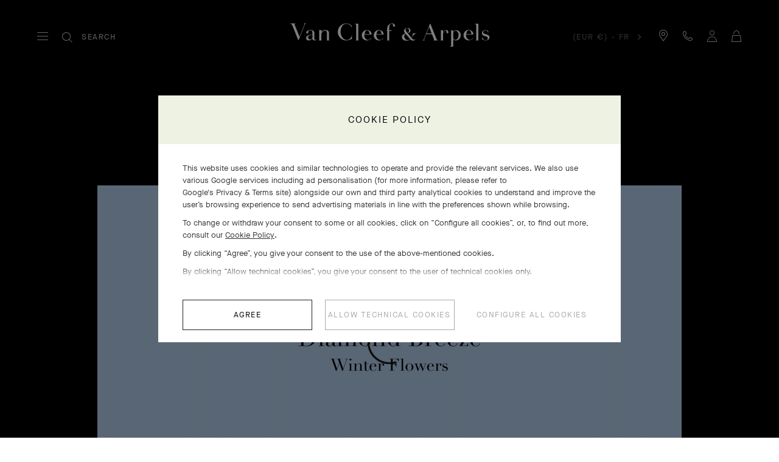

--- FILE ---
content_type: text/html; charset=UTF-8
request_url: https://www.vancleefarpels.com/fr/en/the-maison/videos/diamond-breeze-winter-flowers.html
body_size: 36479
content:

<!DOCTYPE HTML>
<!--[if IE 8 ]> <html class="base no-js lt-ie10 lte-ie9 ie8" lang=""> <![endif]-->
<!--[if IE 9 ]> <html class="base no-js lt-ie10 ie9" lang=""> <![endif]-->
<!--[if (gt IE 9)|!(IE)]><!-->
<html class="base no-js" data-website-code="fr" lang="en-FR"><!--<![endif]-->

    <head prefix="og: http://ogp.me/ns# fb: http://ogp.me/ns/fb# article: http://ogp.me/ns/article#">
    <meta http-equiv="content-type" content="text/html; charset=UTF-8"/>
    <meta name="viewport" content="width=device-width,initial-scale=1, maximum-scale=2, user-scalable=yes"/>
    <meta http-equiv="X-UA-Compatible" content="IE=edge"/>

    
    
    
    
    <meta property="og:title" content="Diamond Breeze - Winter Flowers - Van Cleef &amp; Arpels"/>
    <meta property="og:description" content="Video about the universe Diamond Breeze, Winter Flowers, Van Cleef &amp; Arpels"/>
    <meta property="og:image" content="https://www.vancleefarpels.com/content/dam/vancleefarpels/La-Maison/videos/diamond-breeze---winter-flowers/van-cleef-arpels-diamond-breeze-video-990-990.jpg"/>
    <meta property="og:video" content="https://www.vancleefarpels.com/content/dam/vancleefarpels/La-Maison/videos/diamond-breeze---winter-flowers/BAB_LeVent_LeGivre_LaGlace_LaNeige_LeDegel_Horizontal_Master_UK.mp4"/>
    <meta property="og:type" content="video"/>
    <meta property="og:url" content="https://www.vancleefarpels.com/fr/en/the-maison/videos/diamond-breeze-winter-flowers.html"/>

    
    
    
    
        
        
        <link rel="alternate" href="https://www.vancleefarpels.com/ie/en/the-maison/videos/diamond-breeze-winter-flowers.html" hreflang="en-IE"/>
    
        
        
        <link rel="alternate" href="https://www.vancleefarpels.com/kw/ar/the-maison/videos/diamond-breeze-winter-flowers.html" hreflang="ar-KW"/>
    
        
        
        <link rel="alternate" href="https://www.vancleefarpels.com/us/en/the-maison/videos/diamond-breeze-winter-flowers.html" hreflang="en-US"/>
    
        
        
        <link rel="alternate" href="https://www.vancleefarpels.com/ae/en/the-maison/videos/diamond-breeze-winter-flowers.html" hreflang="en-AE"/>
    
        
        
        <link rel="alternate" href="https://www.vancleefarpels.com/mt/en/the-maison/videos/diamond-breeze-winter-flowers.html" hreflang="en-MT"/>
    
        
        
        <link rel="alternate" href="https://www.vancleefarpels.com/it/en/the-maison/videos/diamond-breeze-winter-flowers.html" hreflang="en-IT"/>
    
        
        
        <link rel="alternate" href="https://www.vancleefarpels.com/mx/en/the-maison/videos/diamond-breeze-winter-flowers.html" hreflang="en-MX"/>
    
        
        
        <link rel="alternate" href="https://www.vancleefarpels.com/my/en/the-maison/videos/diamond-breeze-winter-flowers.html" hreflang="en-MY"/>
    
        
        
        <link rel="alternate" href="https://www.vancleefarpels.com/es/en/the-maison/videos/diamond-breeze-winter-flowers.html" hreflang="en-ES"/>
    
        
        
        <link rel="alternate" href="https://www.vancleefarpels.com/at/en/the-maison/videos/diamond-breeze-winter-flowers.html" hreflang="en-AT"/>
    
        
        
        <link rel="alternate" href="https://www.vancleefarpels.com/au/en/the-maison/videos/diamond-breeze-winter-flowers.html" hreflang="en-AU"/>
    
        
        
        <link rel="alternate" href="https://www.vancleefarpels.com/ch/de/the-maison/videos/diamond-breeze-winter-flowers.html" hreflang="de-CH"/>
    
        
        
        <link rel="alternate" href="https://www.vancleefarpels.com/jp/ja/the-maison/videos/diamond-breeze-winter-flowers.html" hreflang="ja-JP"/>
    
        
        
        <link rel="alternate" href="https://www.vancleefarpels.com/ro/en/the-maison/videos/diamond-breeze-winter-flowers.html" hreflang="en-RO"/>
    
        
        
        <link rel="alternate" href="https://www.vancleefarpels.com/nl/en/the-maison/videos/diamond-breeze-winter-flowers.html" hreflang="en-NL"/>
    
        
        
        <link rel="alternate" href="https://www.vancleefarpels.com/fi/en/the-maison/videos/diamond-breeze-winter-flowers.html" hreflang="en-FI"/>
    
        
        
        <link rel="alternate" href="https://www.vancleefarpels.com/be/en/the-maison/videos/diamond-breeze-winter-flowers.html" hreflang="en-BE"/>
    
        
        
        <link rel="alternate" href="https://www.vancleefarpels.com/ru/en/the-maison/videos/diamond-breeze-winter-flowers.html" hreflang="en-RU"/>
    
        
        
        <link rel="alternate" href="https://www.vancleefarpels.com/qa/ar/the-maison/videos/diamond-breeze-winter-flowers.html" hreflang="ar-QA"/>
    
        
        
        <link rel="alternate" href="https://www.vancleefarpels.com/bg/en/the-maison/videos/diamond-breeze-winter-flowers.html" hreflang="en-BG"/>
    
        
        
        <link rel="alternate" href="https://www.vancleefarpels.com/fr/en/the-maison/videos/diamond-breeze-winter-flowers.html" hreflang="x-default"/>
    
        
        
        <link rel="alternate" href="https://www.vancleefarpels.com/jp/en/the-maison/videos/diamond-breeze-winter-flowers.html" hreflang="en-JP"/>
    
        
        
        <link rel="alternate" href="https://www.vancleefarpels.com/nz/zh/the-maison/videos/diamond-breeze-winter-flowers.html" hreflang="zh-NZ"/>
    
        
        
        <link rel="alternate" href="https://www.vancleefarpels.com/nz/zh/the-maison/videos/diamond-breeze-winter-flowers.html" hreflang="zh"/>
    
        
        
        <link rel="alternate" href="https://www.vancleefarpels.com/ca/fr/the-maison/videos/diamond-breeze-winter-flowers.html" hreflang="fr-CA"/>
    
        
        
        <link rel="alternate" href="https://www.vancleefarpels.com/sg/zh/the-maison/videos/diamond-breeze-winter-flowers.html" hreflang="zh-Hans-SG"/>
    
        
        
        <link rel="alternate" href="https://www.vancleefarpels.com/nz/en/the-maison/videos/diamond-breeze-winter-flowers.html" hreflang="en-NZ"/>
    
        
        
        <link rel="alternate" href="https://www.vancleefarpels.com/fr/en/the-maison/videos/diamond-breeze-winter-flowers.html" hreflang="en-FR"/>
    
        
        
        <link rel="alternate" href="https://www.vancleefarpels.com/pt/pt/the-maison/videos/diamond-breeze-winter-flowers.html" hreflang="pt-PT"/>
    
        
        
        <link rel="alternate" href="https://www.vancleefarpels.com/sa/en/the-maison/videos/diamond-breeze-winter-flowers.html" hreflang="en-SA"/>
    
        
        
        <link rel="alternate" href="https://www.vancleefarpels.com/sg/zh/the-maison/videos/diamond-breeze-winter-flowers.html" hreflang="zh-SG"/>
    
        
        
        <link rel="alternate" href="https://www.vancleefarpels.com/be/fr/the-maison/videos/diamond-breeze-winter-flowers.html" hreflang="fr-BE"/>
    
        
        
        <link rel="alternate" href="https://www.vancleefarpels.com/br/en/the-maison/videos/diamond-breeze-winter-flowers.html" hreflang="en-BR"/>
    
        
        
        <link rel="alternate" href="https://www.vancleefarpels.com/se/en/the-maison/videos/diamond-breeze-winter-flowers.html" hreflang="en-SE"/>
    
        
        
        <link rel="alternate" href="https://www.vancleefarpels.com/sg/en/the-maison/videos/diamond-breeze-winter-flowers.html" hreflang="en-SG"/>
    
        
        
        <link rel="alternate" href="https://www.vancleefarpels.com/ch/it/the-maison/videos/diamond-breeze-winter-flowers.html" hreflang="it-CH"/>
    
        
        
        <link rel="alternate" href="https://www.vancleefarpels.com/tr/tr/the-maison/videos/diamond-breeze-winter-flowers.html" hreflang="tr-TR"/>
    
        
        
        <link rel="alternate" href="https://www.vancleefarpels.com/fr/fr/the-maison/videos/diamond-breeze-winter-flowers.html" hreflang="fr-FR"/>
    
        
        
        <link rel="alternate" href="https://www.vancleefarpels.com/sk/en/the-maison/videos/diamond-breeze-winter-flowers.html" hreflang="en-SK"/>
    
        
        
        <link rel="alternate" href="https://www.vancleefarpels.com/gb/en/the-maison/videos/diamond-breeze-winter-flowers.html" hreflang="en-GB"/>
    
        
        
        <link rel="alternate" href="https://www.vancleefarpels.com/tw/zh/the-maison/videos/diamond-breeze-winter-flowers.html" hreflang="zh-Hant-TW"/>
    
        
        
        <link rel="alternate" href="https://www.vancleefarpels.com/hk/zh/the-maison/videos/diamond-breeze-winter-flowers.html" hreflang="zh-Hant-HK"/>
    
        
        
        <link rel="alternate" href="https://www.vancleefarpels.com/ca/en/the-maison/videos/diamond-breeze-winter-flowers.html" hreflang="en-CA"/>
    
        
        
        <link rel="alternate" href="https://www.vancleefarpels.com/ch/en/the-maison/videos/diamond-breeze-winter-flowers.html" hreflang="en-CH"/>
    
        
        
        <link rel="alternate" href="https://www.vancleefarpels.com/kr/en/the-maison/videos/diamond-breeze-winter-flowers.html" hreflang="en-KR"/>
    
        
        
        <link rel="alternate" href="https://www.vancleefarpels.com/ae/ar/the-maison/videos/diamond-breeze-winter-flowers.html" hreflang="ar-AE"/>
    
        
        
        <link rel="alternate" href="https://www.vancleefarpels.com/gr/en/the-maison/videos/diamond-breeze-winter-flowers.html" hreflang="en-GR"/>
    
        
        
        <link rel="alternate" href="https://www.vancleefarpels.com/en/the-maison/videos/diamond-breeze-winter-flowers.html" hreflang="x-default"/>
    
        
        
        <link rel="alternate" href="https://www.vancleefarpels.com/au/zh/the-maison/videos/diamond-breeze-winter-flowers.html" hreflang="zh-AU"/>
    
        
        
        <link rel="alternate" href="https://www.vancleefarpels.com/cz/en/the-maison/videos/diamond-breeze-winter-flowers.html" hreflang="en-CZ"/>
    
        
        
        <link rel="alternate" href="https://www.vancleefarpels.com/sa/ar/the-maison/videos/diamond-breeze-winter-flowers.html" hreflang="ar-SA"/>
    
        
        
        <link rel="alternate" href="https://www.vancleefarpels.com/pl/en/the-maison/videos/diamond-breeze-winter-flowers.html" hreflang="en-PL"/>
    
        
        
        <link rel="alternate" href="https://www.vancleefarpels.com/de/de/the-maison/videos/diamond-breeze-winter-flowers.html" hreflang="de-DE"/>
    
        
        
        <link rel="alternate" href="https://www.vancleefarpels.com/tr/en/the-maison/videos/diamond-breeze-winter-flowers.html" hreflang="en-TR"/>
    
        
        
        <link rel="alternate" href="https://www.vancleefarpels.com/de/en/the-maison/videos/diamond-breeze-winter-flowers.html" hreflang="en-DE"/>
    
        
        
        <link rel="alternate" href="https://www.vancleefarpels.com/hk/zh/the-maison/videos/diamond-breeze-winter-flowers.html" hreflang="zh-HK"/>
    
        
        
        <link rel="alternate" href="https://www.vancleefarpels.com/tw/zh/the-maison/videos/diamond-breeze-winter-flowers.html" hreflang="zh-TW"/>
    
        
        
        <link rel="alternate" href="https://www.vancleefarpels.com/mc/fr/the-maison/videos/diamond-breeze-winter-flowers.html" hreflang="fr-MC"/>
    
        
        
        <link rel="alternate" href="https://www.vancleefarpels.com/tw/en/the-maison/videos/diamond-breeze-winter-flowers.html" hreflang="en-TW"/>
    
        
        
        <link rel="alternate" href="https://www.vancleefarpels.com/kr/ko/the-maison/videos/diamond-breeze-winter-flowers.html" hreflang="ko-KR"/>
    
        
        
        <link rel="alternate" href="https://www.vancleefarpels.com/hk/en/the-maison/videos/diamond-breeze-winter-flowers.html" hreflang="en-HK"/>
    
        
        
        <link rel="alternate" href="https://www.vancleefarpels.com/br/pt/the-maison/videos/diamond-breeze-winter-flowers.html" hreflang="pt-BR"/>
    
        
        
        <link rel="alternate" href="https://www.vancleefarpels.com/es/es/the-maison/videos/diamond-breeze-winter-flowers.html" hreflang="es-ES"/>
    
        
        
        <link rel="alternate" href="https://www.vancleefarpels.com/bh/ar/the-maison/videos/diamond-breeze-winter-flowers.html" hreflang="ar-BH"/>
    
        
        
        <link rel="alternate" href="https://www.vancleefarpels.com/pt/en/the-maison/videos/diamond-breeze-winter-flowers.html" hreflang="en-PT"/>
    
        
        
        <link rel="alternate" href="https://www.vancleefarpels.com/dk/en/the-maison/videos/diamond-breeze-winter-flowers.html" hreflang="en-DK"/>
    
        
        
        <link rel="alternate" href="https://www.vancleefarpels.com/lu/en/the-maison/videos/diamond-breeze-winter-flowers.html" hreflang="en-LU"/>
    
        
        
        <link rel="alternate" href="https://www.vancleefarpels.com/lt/en/the-maison/videos/diamond-breeze-winter-flowers.html" hreflang="en-LT"/>
    
        
        
        <link rel="alternate" href="https://www.vancleefarpels.com/mx/es/the-maison/videos/diamond-breeze-winter-flowers.html" hreflang="es-MX"/>
    
        
        
        <link rel="alternate" href="https://www.vancleefarpels.com/hr/en/the-maison/videos/diamond-breeze-winter-flowers.html" hreflang="en-HR"/>
    
        
        
        <link rel="alternate" href="https://www.vancleefarpels.com/hu/en/the-maison/videos/diamond-breeze-winter-flowers.html" hreflang="en-HU"/>
    
        
        
        <link rel="alternate" href="https://www.vancleefarpels.com/ru/ru/the-maison/videos/diamond-breeze-winter-flowers.html" hreflang="ru-RU"/>
    
        
        
        <link rel="alternate" href="https://www.vancleefarpels.com/lu/de/the-maison/videos/diamond-breeze-winter-flowers.html" hreflang="de-LU"/>
    
        
        
        <link rel="alternate" href="https://www.vancleefarpels.com/lu/fr/the-maison/videos/diamond-breeze-winter-flowers.html" hreflang="fr-LU"/>
    
        
        
        <link rel="alternate" href="https://www.vancleefarpels.com/mc/en/the-maison/videos/diamond-breeze-winter-flowers.html" hreflang="en-MC"/>
    

    

    <link rel="canonical" href="https://www.vancleefarpels.com/fr/en/the-maison/videos/diamond-breeze-winter-flowers.html"/>

    <meta name="keywords"/>
    <meta name="description" content="Video about the universe Diamond Breeze, Winter Flowers, Van Cleef &amp; Arpels"/>
    <meta name="robots" content="follow"/>
    
    
        <!--
            <PageMap>
                <DataObject type="thumbnail">
                    <Attribute name="src" value="https://www.vancleefarpels.com/content/dam/vancleefarpels/La-Maison/videos/diamond-breeze---winter-flowers/van-cleef-arpels-diamond-breeze-video-990-990.jpg" />
                </DataObject>
            </PageMap>
        -->
    
    <meta name="thumbnail" content="https://www.vancleefarpels.com/content/dam/vancleefarpels/La-Maison/videos/diamond-breeze---winter-flowers/van-cleef-arpels-diamond-breeze-video-990-990.jpg"/>


    
    
    <script>
        var cookieName="RIC_TRACKING_FR";
        if (!document.cookie.includes(cookieName)) {
            document.cookie = cookieName + "=\/content\/vca\/europe\/fr\/en; path=/";
        }
    </script>



    
    
        <meta name="google-site-verification" content="gme-vancleefarpels"/>
    
        <meta name="google-site-verification" content="PsvCabpelNbkromVQnj-2V4ToNDSsmEx8X2dQw2FWEg"/>
    


    
    


    
    



    
    <link rel="preload" as="font" href="/etc.clientlibs/richemont-vca/ui/clientlibs/vca-resources/resources/fonts/JansonFont/LT-WebFonts-274409267/Fonts/5609896/f16ef082-3ca6-4e62-a8b2-ffb4cf30f949.woff2" type="font/woff2" crossorigin="anonymous"/>
    <link href="/etc.clientlibs/richemont-vca/ui/clientlibs/vca-resources/resources/fonts/JansonFont/LT-WebFonts-274409267/Fonts/5609896/27b47c93-920e-4bb1-a4e5-7007a622aae8.woff" type="font/woff" crossorigin="anonymous"/>
    <link rel="preload" as="font" href="/etc.clientlibs/richemont-vca/ui/clientlibs/vca-resources/resources/fonts/MG-Order-20180807-6043/Maison-Neue-MG-WEB/MaisonNeue-Book.woff2" type="font/woff2" crossorigin="anonymous"/>
    <link href="/etc.clientlibs/richemont-vca/ui/clientlibs/vca-resources/resources/fonts/MG-Order-20180807-6043/Maison-Neue-MG-WEB/MaisonNeue-Book.woff" type="font/woff" crossorigin="anonymous"/>
    <link href="/etc.clientlibs/richemont-vca/ui/clientlibs/vca-resources/resources/fonts/engraving/janson/janson-webfont.woff" type="font/woff" crossorigin="anonymous"/>
    <link rel="preload" as="font" href="/etc.clientlibs/richemont-vca/ui/clientlibs/vca-resources/resources/fonts/MG-Order-20180807-6043/Maison-Neue-MG-WEB/MaisonNeueWEB-Demi.woff2" type="font/woff2" crossorigin="anonymous"/>
    <link href="/etc.clientlibs/richemont-vca/ui/clientlibs/vca-resources/resources/fonts/MG-Order-20180807-6043/Maison-Neue-MG-WEB/MaisonNeueWEB-Demi.woff" type="font/woff" crossorigin="anonymous"/>

    

    


    


    
    

    
    

    
    
<link rel="stylesheet" href="/etc.clientlibs/richemont-base/clientlibs/publish.prerequisite.1768432307352.min.css" type="text/css">
<link rel="stylesheet" href="/etc.clientlibs/richemont-vca/ui/clientlibs/swiper.1768432307352.min.css" type="text/css">
<link rel="stylesheet" href="/etc.clientlibs/richemont-base/search-reloaded/clientlibs/search-box-standalone.prerequisite.1768432307352.min.css" type="text/css">
<link rel="stylesheet" href="/etc.clientlibs/richemont-vca/ui/clientlibs/vca-video.1768432307352.min.css" type="text/css">




    
    

    

    
    <!-- /*
    lazysizes - global configuration option for lazy loading visible hidden images
    https://github.com/aFarkas/lazysizes#js-api---options
*/-->
<script>
    window.lazySizesConfig = window.lazySizesConfig || {};
    lazySizesConfig.loadHidden = false;
    window.lazySizesConfig.loadMode = 1;
    window.lazySizesConfig.expand = 10;
    window.lazySizesConfig.expFactor = 1.5;
</script>

    

    
    

    
    
    


    
        <script type="text/javascript" src="//try.abtasty.com/25086841eee7a771b9cb4daca9c4a22a.js"></script>
    






    
    
    
<script src="/etc.clientlibs/clientlibs/granite/jquery/granite/csrf.1768432307352.min.js"></script>




    
    
<script src="/etc.clientlibs/richemont-base/clientlibs/publish.prerequisite.1768432307352.min.js" defer></script>
<script src="/etc.clientlibs/richemont-vca/ui/clientlibs/swiper.1768432307352.min.js" defer></script>
<script src="/etc.clientlibs/richemont-base/search-reloaded/clientlibs/search-box-standalone.prerequisite.1768432307352.min.js" defer></script>
<script src="/etc.clientlibs/richemont-vca/ui/clientlibs/vca-video.1768432307352.min.js" defer></script>




    
    

    

    
    

    
    

    
    

    
    
    


    
    <link rel="apple-touch-icon" sizes="180x180" href="/etc.clientlibs/richemont-vca/ui/clientlibs/vca-resources/resources/images/favicon/apple-touch-icon.png"/>
    <link rel="icon" type="image/png" sizes="32x32" href="/etc.clientlibs/richemont-vca/ui/clientlibs/vca-resources/resources/images/favicon/favicon-32x32.png"/>
    <link rel="icon" type="image/png" sizes="16x16" href="/etc.clientlibs/richemont-vca/ui/clientlibs/vca-resources/resources/images/favicon/favicon-16x16.png"/>
    <link rel="mask-icon" href="/etc.clientlibs/richemont-vca/ui/clientlibs/vca-resources/resources/images/favicon/safari-pinned-tab.svg" color="#eef2e3"/>
    <link rel="shortcut icon" href="/etc.clientlibs/richemont-vca/ui/clientlibs/vca-resources/resources/images/favicon/favicon.ico"/>
    
    <link rel="manifest" href="/etc.clientlibs/richemont-vca/ui/clientlibs/vca-resources/resources/images/favicon/manifest.json"/>
    <meta name="msapplication-TileColor" content="#eef2e3"/>
    <meta name="msapplication-TileImage" content="/etc.clientlibs/richemont-vca/ui/clientlibs/vca-resources/resources/images/favicon/mstile-150x150.png"/>
    <meta name="msapplication-config" content="/etc.clientlibs/richemont-vca/ui/clientlibs/vca-resources/resources/images/favicon/browserconfig.xml"/>
    <meta name="theme-color" content="#f9f9f9" media="(prefers-color-scheme: light)"/>
    <meta name="theme-color" content="#393939" media="(prefers-color-scheme: dark)"/>


    

    

    <title>Diamond Breeze - Winter Flowers - Van Cleef &amp; Arpels</title>
    
    
    
    
    
    

                              <script>!function(e){var n="https://s.go-mpulse.net/boomerang/";if("False"=="True")e.BOOMR_config=e.BOOMR_config||{},e.BOOMR_config.PageParams=e.BOOMR_config.PageParams||{},e.BOOMR_config.PageParams.pci=!0,n="https://s2.go-mpulse.net/boomerang/";if(window.BOOMR_API_key="T7BSX-B6NRF-8369R-4L8KP-P5PJ4",function(){function e(){if(!o){var e=document.createElement("script");e.id="boomr-scr-as",e.src=window.BOOMR.url,e.async=!0,i.parentNode.appendChild(e),o=!0}}function t(e){o=!0;var n,t,a,r,d=document,O=window;if(window.BOOMR.snippetMethod=e?"if":"i",t=function(e,n){var t=d.createElement("script");t.id=n||"boomr-if-as",t.src=window.BOOMR.url,BOOMR_lstart=(new Date).getTime(),e=e||d.body,e.appendChild(t)},!window.addEventListener&&window.attachEvent&&navigator.userAgent.match(/MSIE [67]\./))return window.BOOMR.snippetMethod="s",void t(i.parentNode,"boomr-async");a=document.createElement("IFRAME"),a.src="about:blank",a.title="",a.role="presentation",a.loading="eager",r=(a.frameElement||a).style,r.width=0,r.height=0,r.border=0,r.display="none",i.parentNode.appendChild(a);try{O=a.contentWindow,d=O.document.open()}catch(_){n=document.domain,a.src="javascript:var d=document.open();d.domain='"+n+"';void(0);",O=a.contentWindow,d=O.document.open()}if(n)d._boomrl=function(){this.domain=n,t()},d.write("<bo"+"dy onload='document._boomrl();'>");else if(O._boomrl=function(){t()},O.addEventListener)O.addEventListener("load",O._boomrl,!1);else if(O.attachEvent)O.attachEvent("onload",O._boomrl);d.close()}function a(e){window.BOOMR_onload=e&&e.timeStamp||(new Date).getTime()}if(!window.BOOMR||!window.BOOMR.version&&!window.BOOMR.snippetExecuted){window.BOOMR=window.BOOMR||{},window.BOOMR.snippetStart=(new Date).getTime(),window.BOOMR.snippetExecuted=!0,window.BOOMR.snippetVersion=12,window.BOOMR.url=n+"T7BSX-B6NRF-8369R-4L8KP-P5PJ4";var i=document.currentScript||document.getElementsByTagName("script")[0],o=!1,r=document.createElement("link");if(r.relList&&"function"==typeof r.relList.supports&&r.relList.supports("preload")&&"as"in r)window.BOOMR.snippetMethod="p",r.href=window.BOOMR.url,r.rel="preload",r.as="script",r.addEventListener("load",e),r.addEventListener("error",function(){t(!0)}),setTimeout(function(){if(!o)t(!0)},3e3),BOOMR_lstart=(new Date).getTime(),i.parentNode.appendChild(r);else t(!1);if(window.addEventListener)window.addEventListener("load",a,!1);else if(window.attachEvent)window.attachEvent("onload",a)}}(),"".length>0)if(e&&"performance"in e&&e.performance&&"function"==typeof e.performance.setResourceTimingBufferSize)e.performance.setResourceTimingBufferSize();!function(){if(BOOMR=e.BOOMR||{},BOOMR.plugins=BOOMR.plugins||{},!BOOMR.plugins.AK){var n=""=="true"?1:0,t="",a="aoh7y4qcccviq2loqwia-f-dcaffb8ed-clientnsv4-s.akamaihd.net",i="false"=="true"?2:1,o={"ak.v":"39","ak.cp":"315909","ak.ai":parseInt("199296",10),"ak.ol":"0","ak.cr":17,"ak.ipv":4,"ak.proto":"h2","ak.rid":"467b8d9","ak.r":52526,"ak.a2":n,"ak.m":"dsca","ak.n":"essl","ak.bpcip":"3.143.252.0","ak.cport":42892,"ak.gh":"2.16.167.107","ak.quicv":"","ak.tlsv":"tls1.3","ak.0rtt":"","ak.0rtt.ed":"","ak.csrc":"-","ak.acc":"","ak.t":"1768850832","ak.ak":"hOBiQwZUYzCg5VSAfCLimQ==7UngOv0/KLRi/ls/sWQRtNUJE2DtJvrWMONfz9NKHRTZY3Ko3kEBVtKOg/8xp6L3LdqCuqBj15CA9U480roatuEX9Ned9F6zZns5givmWAh9ju+9PCHA/lKcWESu8gzENdUKwtq/[base64]/MoIdaLVa3Tnz5cR/NyPfMBUg3oQR9aj3qEY2t/gbmcCw1vJgSq1amxGM+kXqAV0NMoEU=","ak.pv":"111","ak.dpoabenc":"","ak.tf":i};if(""!==t)o["ak.ruds"]=t;var r={i:!1,av:function(n){var t="http.initiator";if(n&&(!n[t]||"spa_hard"===n[t]))o["ak.feo"]=void 0!==e.aFeoApplied?1:0,BOOMR.addVar(o)},rv:function(){var e=["ak.bpcip","ak.cport","ak.cr","ak.csrc","ak.gh","ak.ipv","ak.m","ak.n","ak.ol","ak.proto","ak.quicv","ak.tlsv","ak.0rtt","ak.0rtt.ed","ak.r","ak.acc","ak.t","ak.tf"];BOOMR.removeVar(e)}};BOOMR.plugins.AK={akVars:o,akDNSPreFetchDomain:a,init:function(){if(!r.i){var e=BOOMR.subscribe;e("before_beacon",r.av,null,null),e("onbeacon",r.rv,null,null),r.i=!0}return this},is_complete:function(){return!0}}}}()}(window);</script></head>

    
      
    
    
  

    

    

     

     

  
    
    

    <body class="vca-body generic abstractpage basicpage vca-template-video-detail-page  " data-template-type="video-detail-page" style="

            background-color: ;" data-concierge-url="/fr/en/fragments/concierge-details/_jcr_content/grid/concierge_detail" data-language-code="en" data-default-country-code="FR" data-currency-code="EUR" data-fea-currency-code="EUR" data-barba="wrapper" data-fea-enabled="false" data-post-login-page="/fr/en/secure/my-account.html">
        
        <div class="vca-gp-overlay"></div>
          

        
            <a name="mainContent" href="#mainContent" class="vca-skip-content vca-capital-link" title="skip to main content">
                <span class="vca-skip-content-span">
                    skip to main content
                </span>
            </a>
            
    <script>
        window.base = window.base || {};
        window.base.BASE_VERSION = "3.25.5.2";
        window.baseWebsiteConfig = {
            googleMapsKey: "",
            googleMapsClientId: "gme\u002Dvancleefarpels",
            baiduMapsKey: "",
            mapType: "google",
            HYDRA_AUTH_URL: "\/fr\/en\/home.login\u002Diframe.html",
            POST_LOGIN_URL: "\/fr\/en\/home.html\/login",
            AFTER_LOGIN_PATH: "\/fr\/en\/secure\/my\u002Daccount.html"
        };
    </script>


            

    






    
        
        
        <div class="newpar new section">

</div>

    
        
        
        <div class="par iparys_inherited">


    
    
    
    
        
        
        <div class="fragmentselector">


    



    

    
    <div class="headerrevampfragment genericfragment abstractpage-v1 abstractpage page basicpage"><div>







    









<div class="vca-header-wrapper vca-component">
    

    

    
    <header class="vca-header vca-component vca-header-revamp vca-header-theme-color-white vca-header-theme-background-black" data-component-name="header" data-page-header-color-class="vca-header-theme-color-white" data-currency-code="EUR" data-page-type="video-detail-page">
        
        
    


<nav class="vca-component vca-navigation vca-navigation-revamp" data-component-name="navigation" data-level="0">
    
    <button class="vca-navigation-burger vca-anchor-btn" title="Van Cleef &amp; Arpels Menu" aria-label="Van Cleef &amp; Arpels Menu" aria-expanded="false" tabindex="0">
        
            
    <em class="vca-icn-menu-grey " aria-hidden="true"></em>

        
        
            
    <em class="vca-icn-close vca-hide" aria-hidden="true"></em>

        
    </button>

    
    <button class="vca-navigation-cls-close vca-anchor-btn" title="Close" tabindex="0">
        
            
    <em class="vca-icn-close " aria-hidden="true"></em>

        
        <span class="vca-show-on-tab-only vca-capital-link">
            Close
        </span>
    </button>

    
    <aside class="vca-navigation-tabs vca-slider-column " role="presentation" data-level="1">
        <section class="vca-slider-header">
            
    
        <button class="vca-slider-close vca-icn-close vca-navigation-burger-close" data-type="close">
            
            <span class="vca-navigation-close-text vca-ui-02">
                close
            </span>
        </button>
    

        </section>

        

        <section class="vca-slider-inner">
            
    



    
        <div class="vca-component vca-navigation-l1 vca-navigation-l1-revamp" data-component-name="navigation.l1">
            




    
    
    <div class="links-wrapper">
    


<ul class="vca-component vca-navigation-links vca-navigation-links-revamp" data-component-name="navigation.linkContainer" role="none">
    




    
    
    <div class="link">
    


<li class="vca-component vca-navigation-link" data-component-name="navigation.link">
    
        
        
            <button class="vca-navigation-anchor vca-section vca-anchor-btn vca-navigation-tracking" data-type="subnav" aria-expanded="false" data-tracking-label="high jewelry">
                high jewelry
                
    <em class="vca-icn-arrow-right " aria-hidden="true"></em>

            </button>
            




    
    
    <div class="level2">
    



    
    
        <div class="vca-slider-column vca-slider-column-revamp" role="presentation" data-level="2">
            
    <section class="vca-slider-header vca-show-on-tab-only">
        
    
        <button class="vca-slider-close vca-icn-arrow-left " data-type="back">
            
                <span class="visually-hidden">
                    Click here to go back.
                </span>
            
            
        </button>
    

        
    <h2 class="vca-slider-title vca-text-center vca-section vca-slider-close" tabindex="0">
        high jewelry
    </h2>

    </section>


            <div class="vca-component vca-navigation-l2 vca-navigation-l2-revamp vca-slider-inner" data-component-name="navigation.l2">
                




    
    
    <div class="links-wrapper">
    


<ul class="vca-component vca-navigation-links vca-navigation-links-revamp" data-component-name="navigation.linkContainer" role="none">
    




    
    
    <div class="link">
    


<li class="vca-component vca-navigation-link" data-component-name="navigation.link">
    
        
            <a class="vca-navigation-anchor vca-section vca-navigation-tracking" href="/fr/en/collections/high-jewelry.html" data-type="link" data-tracking-label="All High Jewelry">
                All High Jewelry
            </a>
        
        
    
</li>
</div>



</ul>
</div>


    
    
    <div class="navigation-spacing">
    


<div class="vca-component vca-navigation-spacing vca-mt-40" data-component-name="navigationSpacing">
    
</div>
</div>


    
    
    <div class="nr-menu-highlight">

    


<div class="vca-component vca-nr-menu-highlight" data-component-name="nrMenuHighlight">
    <ul class="vca-nr-menu-highlight-list">
        
    



    
    <li class="vca-highlight-card vca-text-center" data-unique-id="1016335205088">
        <a href="/fr/en/collections/high-jewelry/classic-high-jewelry.html" target="_self" class="vca-highlight-card-link vca-text-center vca-navigation-tracking" data-tracking-label="Classic High Jewelry ">
            <span class="vca-product-list-01 vca-highlight-card-title" style="color: ;" aria-hidden="true">
                Classic High Jewelry 
            </span>
            
    
    
    
     

    
    

    
    

    
    
    

    

    
    
        
    

    
    

    
    
        
    

    
    

    
    

    
    

    
    
        
        
            
        

        
        

        
        

        
        
    

    
    

    
    
    
    
    
    
    

    
    

    
    
        
            <picture class="vca-transform-picture-tag ">
                
                

                
                

                
                
                    
                    <source media="(min-width: 600px)" type="image/jpeg" data-srcset="
                        /content/dam/vancleefarpels/collections/high-jewelry/classic-high-jewelry/univers-corpo-2024/van-cleef-arpels-classic-high-jewelry-1-snowflake-cover-1328x747.jpg.transform.vca-w550-1x.jpg 1x,
                        /content/dam/vancleefarpels/collections/high-jewelry/classic-high-jewelry/univers-corpo-2024/van-cleef-arpels-classic-high-jewelry-1-snowflake-cover-1328x747.jpg.transform.vca-w550-2x.jpg 2x,
                        /content/dam/vancleefarpels/collections/high-jewelry/classic-high-jewelry/univers-corpo-2024/van-cleef-arpels-classic-high-jewelry-1-snowflake-cover-1328x747.jpg.transform.vca-w550-3x.jpg 3x"/>
                

                
                
                    
                    <source media="(min-width: 100px)" type="image/jpeg" data-srcset="
                        /content/dam/vancleefarpels/collections/high-jewelry/classic-high-jewelry/univers-corpo-2024/van-cleef-arpels-classic-high-jewelry-1-snowflake-cover-1328x747.jpg.transform.vca-w350-1x.jpg 1x,
                        /content/dam/vancleefarpels/collections/high-jewelry/classic-high-jewelry/univers-corpo-2024/van-cleef-arpels-classic-high-jewelry-1-snowflake-cover-1328x747.jpg.transform.vca-w350-2x.jpg 2x,
                        /content/dam/vancleefarpels/collections/high-jewelry/classic-high-jewelry/univers-corpo-2024/van-cleef-arpels-classic-high-jewelry-1-snowflake-cover-1328x747.jpg.transform.vca-w350-3x.jpg 3x"/>
                
                
                <img class="vca-transform-image-tag  lazyload" width="100%" height="100%" loading="lazy" style="object-fit: ; object-position: " data-src="/content/dam/vancleefarpels/collections/high-jewelry/classic-high-jewelry/univers-corpo-2024/van-cleef-arpels-classic-high-jewelry-1-snowflake-cover-1328x747.jpg" src="[data-uri]" data-mobile-src="/content/dam/vancleefarpels/collections/high-jewelry/classic-high-jewelry/univers-corpo-2024/van-cleef-arpels-classic-high-jewelry-1-snowflake-cover-1328x747.jpg" alt="Classic High Jewelry"/>

                
            </picture>
        

        
        

        
        

        
        
    

        </a>
    </li>


    
        
    



    
    <li class="vca-highlight-card vca-text-center" data-unique-id="748116449322">
        <a href="/fr/en/collections/high-jewelry/thematic-collections/ile-au-tresor.html" target="_self" class="vca-highlight-card-link vca-text-center vca-navigation-tracking" data-tracking-label="Treasure Island by Van Cleef &amp; Arpels">
            <span class="vca-product-list-01 vca-highlight-card-title" style="color: #111111;" aria-hidden="true">
                Treasure Island by Van Cleef &amp; Arpels
            </span>
            
    
    
    
     

    
    

    
    

    
    
    

    

    
    
        
    

    
    

    
    
        
    

    
    

    
    

    
    

    
    
        
        
            
        

        
        

        
        

        
        
    

    
    

    
    
    
    
    
    
    

    
    

    
    
        
            <picture class="vca-transform-picture-tag ">
                
                

                
                

                
                
                    
                    <source media="(min-width: 600px)" type="image/jpeg" data-srcset="
                        /content/dam/vancleefarpels/menu-navigation-assets/high-jewelry/thematic-collections/treasure-islance/van-cleef-arpels-menu-ambiance-haute-joaillerie-IAT-1328-747-01.jpg.transform.vca-w550-1x.jpg 1x,
                        /content/dam/vancleefarpels/menu-navigation-assets/high-jewelry/thematic-collections/treasure-islance/van-cleef-arpels-menu-ambiance-haute-joaillerie-IAT-1328-747-01.jpg.transform.vca-w550-2x.jpg 2x,
                        /content/dam/vancleefarpels/menu-navigation-assets/high-jewelry/thematic-collections/treasure-islance/van-cleef-arpels-menu-ambiance-haute-joaillerie-IAT-1328-747-01.jpg.transform.vca-w550-3x.jpg 3x"/>
                

                
                
                    
                    <source media="(min-width: 100px)" type="image/jpeg" data-srcset="
                        /content/dam/vancleefarpels/menu-navigation-assets/high-jewelry/thematic-collections/treasure-islance/van-cleef-arpels-menu-ambiance-haute-joaillerie-IAT-1328-747-01.jpg.transform.vca-w350-1x.jpg 1x,
                        /content/dam/vancleefarpels/menu-navigation-assets/high-jewelry/thematic-collections/treasure-islance/van-cleef-arpels-menu-ambiance-haute-joaillerie-IAT-1328-747-01.jpg.transform.vca-w350-2x.jpg 2x,
                        /content/dam/vancleefarpels/menu-navigation-assets/high-jewelry/thematic-collections/treasure-islance/van-cleef-arpels-menu-ambiance-haute-joaillerie-IAT-1328-747-01.jpg.transform.vca-w350-3x.jpg 3x"/>
                
                
                <img class="vca-transform-image-tag  lazyload" width="100%" height="100%" loading="lazy" style="object-fit: ; object-position: " data-src="/content/dam/vancleefarpels/menu-navigation-assets/high-jewelry/thematic-collections/treasure-islance/van-cleef-arpels-menu-ambiance-haute-joaillerie-IAT-1328-747-01.jpg" src="[data-uri]" data-mobile-src="/content/dam/vancleefarpels/menu-navigation-assets/high-jewelry/thematic-collections/treasure-islance/van-cleef-arpels-menu-ambiance-haute-joaillerie-IAT-1328-747-01.jpg" alt="Treasure Island by Van Cleef &amp; Arpels"/>

                
            </picture>
        

        
        

        
        

        
        
    

        </a>
    </li>


    
        
    



    
    <li class="vca-highlight-card vca-text-center" data-unique-id="559448736198">
        <a href="/fr/en/collections/high-jewelry/signature-collection/feminine-figures.html" target="_self" class="vca-highlight-card-link vca-text-center vca-navigation-tracking" data-tracking-label="Feminine figures">
            <span class="vca-product-list-01 vca-highlight-card-title" style="color: #111111;" aria-hidden="true">
                Feminine figures
            </span>
            
    
    
    
     

    
    

    
    

    
    
    

    

    
    
        
    

    
    

    
    
        
    

    
    

    
    

    
    

    
    
        
        
            
        

        
        

        
        

        
        
    

    
    

    
    
    
    
    
    
    

    
    

    
    
        
            <picture class="vca-transform-picture-tag ">
                
                

                
                

                
                
                    
                    <source media="(min-width: 600px)" type="image/png" data-srcset="
                        /content/dam/vancleefarpels/menu-navigation-assets/high-jewelry/signature-collections/THUMBNAIL_1328X747.png.transform.vca-w550-1x.png 1x,
                        /content/dam/vancleefarpels/menu-navigation-assets/high-jewelry/signature-collections/THUMBNAIL_1328X747.png.transform.vca-w550-2x.png 2x,
                        /content/dam/vancleefarpels/menu-navigation-assets/high-jewelry/signature-collections/THUMBNAIL_1328X747.png.transform.vca-w550-3x.png 3x"/>
                

                
                
                    
                    <source media="(min-width: 100px)" type="image/png" data-srcset="
                        /content/dam/vancleefarpels/menu-navigation-assets/high-jewelry/signature-collections/THUMBNAIL_1328X747.png.transform.vca-w350-1x.png 1x,
                        /content/dam/vancleefarpels/menu-navigation-assets/high-jewelry/signature-collections/THUMBNAIL_1328X747.png.transform.vca-w350-2x.png 2x,
                        /content/dam/vancleefarpels/menu-navigation-assets/high-jewelry/signature-collections/THUMBNAIL_1328X747.png.transform.vca-w350-3x.png 3x"/>
                
                
                <img class="vca-transform-image-tag  lazyload" width="100%" height="100%" loading="lazy" style="object-fit: ; object-position: " data-src="/content/dam/vancleefarpels/menu-navigation-assets/high-jewelry/signature-collections/THUMBNAIL_1328X747.png" src="[data-uri]" data-mobile-src="/content/dam/vancleefarpels/menu-navigation-assets/high-jewelry/signature-collections/THUMBNAIL_1328X747.png" alt="Feminine figures"/>

                
            </picture>
        

        
        

        
        

        
        
    

        </a>
    </li>


    
        
    



    
    <li class="vca-highlight-card vca-text-center" data-unique-id="119130797133">
        <a href="/fr/en/collections/high-jewelry/pierres-de-caractere.html" target="_self" class="vca-highlight-card-link vca-text-center vca-navigation-tracking" data-tracking-label="Pierres de Caractère™">
            <span class="vca-product-list-01 vca-highlight-card-title" style="color: #111111;" aria-hidden="true">
                Pierres de Caractère™
            </span>
            
    
    
    
     

    
    

    
    

    
    
    

    

    
    
        
    

    
    

    
    
        
    

    
    

    
    

    
    

    
    
        
        
            
        

        
        

        
        

        
        
    

    
    

    
    
    
    
    
    
    

    
    

    
    
        
            <picture class="vca-transform-picture-tag ">
                
                

                
                

                
                
                    
                    <source media="(min-width: 600px)" type="image/jpeg" data-srcset="
                        /content/dam/assets-menu/version-def-/push-higlight/van-cleef-arpels-pierres-de-caractere-1328-747.jpg.transform.vca-w550-1x.jpg 1x,
                        /content/dam/assets-menu/version-def-/push-higlight/van-cleef-arpels-pierres-de-caractere-1328-747.jpg.transform.vca-w550-2x.jpg 2x,
                        /content/dam/assets-menu/version-def-/push-higlight/van-cleef-arpels-pierres-de-caractere-1328-747.jpg.transform.vca-w550-3x.jpg 3x"/>
                

                
                
                    
                    <source media="(min-width: 100px)" type="image/jpeg" data-srcset="
                        /content/dam/assets-menu/version-def-/push-higlight/van-cleef-arpels-pierres-de-caractere-1328-747.jpg.transform.vca-w350-1x.jpg 1x,
                        /content/dam/assets-menu/version-def-/push-higlight/van-cleef-arpels-pierres-de-caractere-1328-747.jpg.transform.vca-w350-2x.jpg 2x,
                        /content/dam/assets-menu/version-def-/push-higlight/van-cleef-arpels-pierres-de-caractere-1328-747.jpg.transform.vca-w350-3x.jpg 3x"/>
                
                
                <img class="vca-transform-image-tag  lazyload" width="100%" height="100%" loading="lazy" style="object-fit: ; object-position: " data-src="/content/dam/assets-menu/version-def-/push-higlight/van-cleef-arpels-pierres-de-caractere-1328-747.jpg" src="[data-uri]" data-mobile-src="/content/dam/assets-menu/version-def-/push-higlight/van-cleef-arpels-pierres-de-caractere-1328-747.jpg" alt="Pierres de Caractère™"/>

                
            </picture>
        

        
        

        
        

        
        
    

        </a>
    </li>


    </ul>
</div>
</div>



            </div>
        </div>
    

</div>



        
    
</li>
</div>


    
    
    <div class="link">
    


<li class="vca-component vca-navigation-link" data-component-name="navigation.link">
    
        
        
            <button class="vca-navigation-anchor vca-section vca-anchor-btn vca-navigation-tracking" data-type="subnav" aria-expanded="false" data-tracking-label="jewelry">
                jewelry
                
    <em class="vca-icn-arrow-right " aria-hidden="true"></em>

            </button>
            




    
    
    <div class="level2">
    



    
    
        <div class="vca-slider-column vca-slider-column-revamp" role="presentation" data-level="2">
            
    <section class="vca-slider-header vca-show-on-tab-only">
        
    
        <button class="vca-slider-close vca-icn-arrow-left " data-type="back">
            
                <span class="visually-hidden">
                    Click here to go back.
                </span>
            
            
        </button>
    

        
    <h2 class="vca-slider-title vca-text-center vca-section vca-slider-close" tabindex="0">
        jewelry
    </h2>

    </section>


            <div class="vca-component vca-navigation-l2 vca-navigation-l2-revamp vca-slider-inner" data-component-name="navigation.l2">
                




    
    
    <div class="links-wrapper">
    


<ul class="vca-component vca-navigation-links vca-navigation-links-revamp" data-component-name="navigation.linkContainer" role="none">
    




    
    
    <div class="link">
    


<li class="vca-component vca-navigation-link" data-component-name="navigation.link">
    
        
            <a class="vca-navigation-anchor vca-section vca-navigation-tracking" href="/fr/en/e-boutique/category/necklaces-and-pendants.html" data-type="link" data-tracking-label="necklaces and pendants">
                NECKLACES AND PENDANTS
            </a>
        
        
    
</li>
</div>


    
    
    <div class="link">
    


<li class="vca-component vca-navigation-link" data-component-name="navigation.link">
    
        
            <a class="vca-navigation-anchor vca-section vca-navigation-tracking" href="/fr/en/e-boutique/category/bracelets.html" data-type="link" data-tracking-label="bracelets">
                bracelets
            </a>
        
        
    
</li>
</div>


    
    
    <div class="link">
    


<li class="vca-component vca-navigation-link" data-component-name="navigation.link">
    
        
            <a class="vca-navigation-anchor vca-section vca-navigation-tracking" href="/fr/en/e-boutique/category/rings.html" data-type="link" data-tracking-label="rings">
                rings
            </a>
        
        
    
</li>
</div>


    
    
    <div class="link">
    


<li class="vca-component vca-navigation-link" data-component-name="navigation.link">
    
        
            <a class="vca-navigation-anchor vca-section vca-navigation-tracking" href="/fr/en/e-boutique/category/earrings.html" data-type="link" data-tracking-label="earrings">
                earrings
            </a>
        
        
    
</li>
</div>


    
    
    <div class="link">
    


<li class="vca-component vca-navigation-link" data-component-name="navigation.link">
    
        
            <a class="vca-navigation-anchor vca-section vca-navigation-tracking" href="/fr/en/e-boutique/category/clips.html" data-type="link" data-tracking-label="Clips &amp; brooches">
                Clips &amp; brooches
            </a>
        
        
    
</li>
</div>


    
    
    <div class="link">
    


<li class="vca-component vca-navigation-link" data-component-name="navigation.link">
    
        
            <a class="vca-navigation-anchor vca-section vca-navigation-tracking" href="/fr/en/e-boutique/category/jewelry-watches.html" data-type="link" data-tracking-label="jewelry watches">
                jewelry watches
            </a>
        
        
    
</li>
</div>


    
    
    <div class="link">
    


<li class="vca-component vca-navigation-link" data-component-name="navigation.link">
    
        
            <a class="vca-navigation-anchor vca-section vca-navigation-tracking" href="/fr/en/e-boutique/category/cufflinks.html" data-type="link" data-tracking-label="cufflinks">
                cufflinks
            </a>
        
        
    
</li>
</div>



</ul>
</div>


    
    
    <div class="navigation-spacing">
    


<div class="vca-component vca-navigation-spacing vca-mt-40" data-component-name="navigationSpacing">
    
</div>
</div>


    
    
    <div class="nr-menu-collection">

    


<div class="vca-component vca-nr-menu-collection" data-component-name="nrMenuCollection">
    <div class="vca-nr-menu-collection-wrapper">
        <ul class="vca-nr-menu-collection-list">
            
    





<li class="vca-collection-card vca-text-center vca-collection-card-grid-triple" data-unique-id="1111257795752">
    <a href="/fr/en/collections/jewelry/alhambra.html" target="_self" class="vca-collection-card-link vca-navigation-tracking" data-tracking-label="Alhambra®" rel="nofollow">
        <span class="vca-product-list-02 vca-collection-card-title" style="color: ;" aria-hidden="true">
            Alhambra®
        </span>
        
    
    
    
     

    
    

    
    

    
    
    

    

    
    
        
    

    
    

    
    
        
    

    
    

    
    

    
    

    
    
        
        
            
        

        
        

        
        

        
        
    

    
    

    
    
    
    
    
    
    

    
    

    
    
        
            <picture class="vca-transform-picture-tag ">
                
                

                
                

                
                

                
                
                    
                    <source media="(min-width: 100px)" type="image/png" data-srcset="
                        /content/dam/rcq/vca/Ee/wS/_x/fL/SA/GK/NM/i-/A2/WO/Sw/EewS_xfLSAGKNMi-A2WOSw.png.transform.vca-w350-1x.png 1x,
                        /content/dam/rcq/vca/Ee/wS/_x/fL/SA/GK/NM/i-/A2/WO/Sw/EewS_xfLSAGKNMi-A2WOSw.png.transform.vca-w350-2x.png 2x,
                        /content/dam/rcq/vca/Ee/wS/_x/fL/SA/GK/NM/i-/A2/WO/Sw/EewS_xfLSAGKNMi-A2WOSw.png.transform.vca-w350-3x.png 3x"/>
                
                
                <img class="vca-transform-image-tag  lazyload" width="100%" height="100%" loading="lazy" style="object-fit: ; object-position: " data-src="/content/dam/rcq/vca/Ee/wS/_x/fL/SA/GK/NM/i-/A2/WO/Sw/EewS_xfLSAGKNMi-A2WOSw.png" src="[data-uri]" data-mobile-src="/content/dam/rcq/vca/Ee/wS/_x/fL/SA/GK/NM/i-/A2/WO/Sw/EewS_xfLSAGKNMi-A2WOSw.png" alt="Alhambra®"/>

                
            </picture>
        

        
        

        
        

        
        
    

    </a>
</li>

        
            
    





<li class="vca-collection-card vca-text-center vca-collection-card-grid-triple" data-unique-id="1329017493505">
    <a href="/fr/en/collections/jewelry/flora.html" target="_self" class="vca-collection-card-link vca-navigation-tracking" data-tracking-label="Flora">
        <span class="vca-product-list-02 vca-collection-card-title" style="color: ;" aria-hidden="true">
            Flora
        </span>
        
    
    
    
     

    
    

    
    

    
    
    

    

    
    
        
    

    
    

    
    
        
    

    
    

    
    

    
    

    
    
        
        
            
        

        
        

        
        

        
        
    

    
    

    
    
    
    
    
    
    

    
    

    
    
        
            <picture class="vca-transform-picture-tag ">
                
                

                
                

                
                

                
                
                    
                    <source media="(min-width: 100px)" type="image/png" data-srcset="
                        /content/dam/rcq/vca/18/93/76/3/1893763.png.transform.vca-w350-1x.png 1x,
                        /content/dam/rcq/vca/18/93/76/3/1893763.png.transform.vca-w350-2x.png 2x,
                        /content/dam/rcq/vca/18/93/76/3/1893763.png.transform.vca-w350-3x.png 3x"/>
                
                
                <img class="vca-transform-image-tag  lazyload" width="100%" height="100%" loading="lazy" style="object-fit: ; object-position: " data-src="/content/dam/rcq/vca/18/93/76/3/1893763.png" src="[data-uri]" data-mobile-src="/content/dam/rcq/vca/18/93/76/3/1893763.png" alt="Flora"/>

                
            </picture>
        

        
        

        
        

        
        
    

    </a>
</li>

        
            
    





<li class="vca-collection-card vca-text-center vca-collection-card-grid-triple" data-unique-id="1485172399726">
    <a href="/fr/en/collections/jewelry/perlee.html" target="_self" class="vca-collection-card-link vca-navigation-tracking" data-tracking-label="Perlée®">
        <span class="vca-product-list-02 vca-collection-card-title" style="color: ;" aria-hidden="true">
            Perlée®
        </span>
        
    
    
    
     

    
    

    
    

    
    
    

    

    
    
        
    

    
    

    
    
        
    

    
    

    
    

    
    

    
    
        
        
            
        

        
        

        
        

        
        
    

    
    

    
    
    
    
    
    
    

    
    

    
    
        
            <picture class="vca-transform-picture-tag ">
                
                

                
                

                
                

                
                
                    
                    <source media="(min-width: 100px)" type="image/png" data-srcset="
                        /content/dam/rcq/vca/Rz/LF/ZY/cL/SK/SV/1k/cS/H3/CV/-A/RzLFZYcLSKSV1kcSH3CV-A.png.transform.vca-w350-1x.png 1x,
                        /content/dam/rcq/vca/Rz/LF/ZY/cL/SK/SV/1k/cS/H3/CV/-A/RzLFZYcLSKSV1kcSH3CV-A.png.transform.vca-w350-2x.png 2x,
                        /content/dam/rcq/vca/Rz/LF/ZY/cL/SK/SV/1k/cS/H3/CV/-A/RzLFZYcLSKSV1kcSH3CV-A.png.transform.vca-w350-3x.png 3x"/>
                
                
                <img class="vca-transform-image-tag  lazyload" width="100%" height="100%" loading="lazy" style="object-fit: ; object-position: " data-src="/content/dam/rcq/vca/Rz/LF/ZY/cL/SK/SV/1k/cS/H3/CV/-A/RzLFZYcLSKSV1kcSH3CV-A.png" src="[data-uri]" data-mobile-src="/content/dam/rcq/vca/Rz/LF/ZY/cL/SK/SV/1k/cS/H3/CV/-A/RzLFZYcLSKSV1kcSH3CV-A.png" alt="Perlée®"/>

                
            </picture>
        

        
        

        
        

        
        
    

    </a>
</li>

        
            
    





<li class="vca-collection-card vca-text-center vca-collection-card-grid-triple" data-unique-id="1177645619682">
    <a href="/fr/en/collections/jewelry/other-collections/zodiaque.html" target="_self" class="vca-collection-card-link vca-navigation-tracking" data-tracking-label="Zodiaque">
        <span class="vca-product-list-02 vca-collection-card-title" style="color: ;" aria-hidden="true">
            Zodiaque
        </span>
        
    
    
    
     

    
    

    
    

    
    
    

    

    
    
        
    

    
    

    
    
        
    

    
    

    
    

    
    

    
    
        
        
            
        

        
        

        
        

        
        
    

    
    

    
    
    
    
    
    
    

    
    

    
    
        
            <picture class="vca-transform-picture-tag ">
                
                

                
                

                
                

                
                
                    
                    <source media="(min-width: 100px)" type="image/png" data-srcset="
                        /content/dam/vancleefarpels/menu-navigation-assets/jewelry/zodiaques/vcarpnhg00-web-jewelry-zodiac-necklace-aquarius-detail-01-white-gold.png.transform.vca-w350-1x.png 1x,
                        /content/dam/vancleefarpels/menu-navigation-assets/jewelry/zodiaques/vcarpnhg00-web-jewelry-zodiac-necklace-aquarius-detail-01-white-gold.png.transform.vca-w350-2x.png 2x,
                        /content/dam/vancleefarpels/menu-navigation-assets/jewelry/zodiaques/vcarpnhg00-web-jewelry-zodiac-necklace-aquarius-detail-01-white-gold.png.transform.vca-w350-3x.png 3x"/>
                
                
                <img class="vca-transform-image-tag  lazyload" width="100%" height="100%" loading="lazy" style="object-fit: ; object-position: " data-src="/content/dam/vancleefarpels/menu-navigation-assets/jewelry/zodiaques/vcarpnhg00-web-jewelry-zodiac-necklace-aquarius-detail-01-white-gold.png" src="[data-uri]" data-mobile-src="/content/dam/vancleefarpels/menu-navigation-assets/jewelry/zodiaques/vcarpnhg00-web-jewelry-zodiac-necklace-aquarius-detail-01-white-gold.png" alt="Zodiaque"/>

                
            </picture>
        

        
        

        
        

        
        
    

    </a>
</li>

        
            
    





<li class="vca-collection-card vca-text-center vca-collection-card-grid-triple" data-unique-id="612440891720">
    <a href="/fr/en/collections/jewelry/fauna.html" target="_self" class="vca-collection-card-link vca-navigation-tracking" data-tracking-label="Fauna">
        <span class="vca-product-list-02 vca-collection-card-title" style="color: ;" aria-hidden="true">
            Fauna
        </span>
        
    
    
    
     

    
    

    
    

    
    
    

    

    
    
        
    

    
    

    
    
        
    

    
    

    
    

    
    

    
    
        
        
            
        

        
        

        
        

        
        
    

    
    

    
    
    
    
    
    
    

    
    

    
    
        
            <picture class="vca-transform-picture-tag ">
                
                

                
                

                
                

                
                
                    
                    <source media="(min-width: 100px)" type="image/png" data-srcset="
                        /content/dam/rcq/vca/16/27/22/0/1627220.png.transform.vca-w350-1x.png 1x,
                        /content/dam/rcq/vca/16/27/22/0/1627220.png.transform.vca-w350-2x.png 2x,
                        /content/dam/rcq/vca/16/27/22/0/1627220.png.transform.vca-w350-3x.png 3x"/>
                
                
                <img class="vca-transform-image-tag  lazyload" width="100%" height="100%" loading="lazy" style="object-fit: ; object-position: " data-src="/content/dam/rcq/vca/16/27/22/0/1627220.png" src="[data-uri]" data-mobile-src="/content/dam/rcq/vca/16/27/22/0/1627220.png" alt="Fauna"/>

                
            </picture>
        

        
        

        
        

        
        
    

    </a>
</li>

        
            
    





<li class="vca-collection-card vca-text-center vca-collection-card-grid-triple" data-unique-id="864220118652">
    <a href="/fr/en/collections/jewelry/fauna/lucky-animals.html" target="_self" class="vca-collection-card-link vca-navigation-tracking" data-tracking-label="Lucky Animals">
        <span class="vca-product-list-02 vca-collection-card-title" style="color: ;" aria-hidden="true">
            Lucky Animals
        </span>
        
    
    
    
     

    
    

    
    

    
    
    

    

    
    
        
    

    
    

    
    
        
    

    
    

    
    

    
    

    
    
        
        
            
        

        
        

        
        

        
        
    

    
    

    
    
    
    
    
    
    

    
    

    
    
        
            <picture class="vca-transform-picture-tag ">
                
                

                
                

                
                

                
                
                    
                    <source media="(min-width: 100px)" type="image/png" data-srcset="
                        /content/dam/rcq/vca/Bq/6f/rH/Gr/Tg/GS/m4/b1/Rh/KS/wA/Bq6frHGrTgGSm4b1RhKSwA.png.transform.vca-w350-1x.png 1x,
                        /content/dam/rcq/vca/Bq/6f/rH/Gr/Tg/GS/m4/b1/Rh/KS/wA/Bq6frHGrTgGSm4b1RhKSwA.png.transform.vca-w350-2x.png 2x,
                        /content/dam/rcq/vca/Bq/6f/rH/Gr/Tg/GS/m4/b1/Rh/KS/wA/Bq6frHGrTgGSm4b1RhKSwA.png.transform.vca-w350-3x.png 3x"/>
                
                
                <img class="vca-transform-image-tag  lazyload" width="100%" height="100%" loading="lazy" style="object-fit: ; object-position: " data-src="/content/dam/rcq/vca/Bq/6f/rH/Gr/Tg/GS/m4/b1/Rh/KS/wA/Bq6frHGrTgGSm4b1RhKSwA.png" src="[data-uri]" data-mobile-src="/content/dam/rcq/vca/Bq/6f/rH/Gr/Tg/GS/m4/b1/Rh/KS/wA/Bq6frHGrTgGSm4b1RhKSwA.png" alt="Lucky Animals"/>

                
            </picture>
        

        
        

        
        

        
        
    

    </a>
</li>

        </ul>
    </div>
</div>
</div>


    
    
    <div class="navigation-spacing">
    


<div class="vca-component vca-navigation-spacing vca-mt-40" data-component-name="navigationSpacing">
    
</div>
</div>


    
    
    <div class="links-wrapper">
    


<ul class="vca-component vca-navigation-links vca-navigation-links-revamp" data-component-name="navigation.linkContainer" role="none">
    




    
    
    <div class="link">
    


<li class="vca-component vca-navigation-link" data-component-name="navigation.link">
    
        
            <a class="vca-navigation-anchor vca-section vca-navigation-tracking" href="/fr/en/collections/jewelry.html" data-type="link" data-tracking-label="all jewelry collections">
                all jewelry collections
            </a>
        
        
    
</li>
</div>



</ul>
</div>


    
    
    <div class="navigation-spacing">
    


<div class="vca-component vca-navigation-spacing vca-mt-40" data-component-name="navigationSpacing">
    
</div>
</div>


    
    
    <div class="nr-menu-highlight">

    


<div class="vca-component vca-nr-menu-highlight" data-component-name="nrMenuHighlight">
    <ul class="vca-nr-menu-highlight-list">
        
    



    
    <li class="vca-highlight-card vca-text-center" data-unique-id="372172084706">
        <a href="/fr/en/e-boutique/gifts/van-cleef-arpels-diamonds-a-blend-of-expertise-and-emotion.html" target="_self" class="vca-highlight-card-link vca-text-center vca-navigation-tracking" data-tracking-label="Push The Maison’s diamond creations">
            <span class="vca-product-list-01 vca-highlight-card-title" style="color: #FFFFFF;" aria-hidden="true">
                The Maison’s diamond creations
            </span>
            
    
    
    
     

    
    

    
    

    
    
    

    

    
    
        
    

    
    

    
    
        
    

    
    

    
    

    
    

    
    
        
        
            
        

        
        

        
        

        
        
    

    
    

    
    
    
    
    
    
    

    
    

    
    
        
            <picture class="vca-transform-picture-tag ">
                
                

                
                

                
                
                    
                    <source media="(min-width: 600px)" type="image/png" data-srcset="
                        /content/dam/vancleefarpels/gift/cocon-diamants/van-cleef-arpels-page-cocon-diamant-menu-V2.png.transform.vca-w550-1x.png 1x,
                        /content/dam/vancleefarpels/gift/cocon-diamants/van-cleef-arpels-page-cocon-diamant-menu-V2.png.transform.vca-w550-2x.png 2x,
                        /content/dam/vancleefarpels/gift/cocon-diamants/van-cleef-arpels-page-cocon-diamant-menu-V2.png.transform.vca-w550-3x.png 3x"/>
                

                
                
                    
                    <source media="(min-width: 100px)" type="image/png" data-srcset="
                        /content/dam/vancleefarpels/gift/cocon-diamants/van-cleef-arpels-page-cocon-diamant-menu-V2.png.transform.vca-w350-1x.png 1x,
                        /content/dam/vancleefarpels/gift/cocon-diamants/van-cleef-arpels-page-cocon-diamant-menu-V2.png.transform.vca-w350-2x.png 2x,
                        /content/dam/vancleefarpels/gift/cocon-diamants/van-cleef-arpels-page-cocon-diamant-menu-V2.png.transform.vca-w350-3x.png 3x"/>
                
                
                <img class="vca-transform-image-tag  lazyload" width="100%" height="100%" loading="lazy" style="object-fit: ; object-position: " data-src="/content/dam/vancleefarpels/gift/cocon-diamants/van-cleef-arpels-page-cocon-diamant-menu-V2.png" src="[data-uri]" data-mobile-src="/content/dam/vancleefarpels/gift/cocon-diamants/van-cleef-arpels-page-cocon-diamant-menu-V2.png" alt="The Maison’s diamond creations"/>

                
            </picture>
        

        
        

        
        

        
        
    

        </a>
    </li>


    </ul>
</div>
</div>



            </div>
        </div>
    

</div>



        
    
</li>
</div>


    
    
    <div class="link">
    


<li class="vca-component vca-navigation-link" data-component-name="navigation.link">
    
        
        
            <button class="vca-navigation-anchor vca-section vca-anchor-btn vca-navigation-tracking" data-type="subnav" aria-expanded="false" data-tracking-label="wedding &amp; celebrations">
                wedding &amp; celebrations
                
    <em class="vca-icn-arrow-right " aria-hidden="true"></em>

            </button>
            




    
    
    <div class="level2">
    



    
    
        <div class="vca-slider-column vca-slider-column-revamp" role="presentation" data-level="2">
            
    <section class="vca-slider-header vca-show-on-tab-only">
        
    
        <button class="vca-slider-close vca-icn-arrow-left " data-type="back">
            
                <span class="visually-hidden">
                    Click here to go back.
                </span>
            
            
        </button>
    

        
    <h2 class="vca-slider-title vca-text-center vca-section vca-slider-close" tabindex="0">
        wedding &amp; celebrations
    </h2>

    </section>


            <div class="vca-component vca-navigation-l2 vca-navigation-l2-revamp vca-slider-inner" data-component-name="navigation.l2">
                




    
    
    <div class="nr-menu-collection">

    


<div class="vca-component vca-nr-menu-collection" data-component-name="nrMenuCollection">
    <div class="vca-nr-menu-collection-wrapper">
        <ul class="vca-nr-menu-collection-list">
            
    





<li class="vca-collection-card vca-text-center vca-collection-card-grid-double" data-unique-id="522790173038">
    <a href="/fr/en/collections/engagement/wedding-bands.html" target="_self" class="vca-collection-card-link vca-navigation-tracking" data-tracking-label="Wedding bands">
        <span class="vca-product-list-02 vca-collection-card-title" style="color: ;" aria-hidden="true">
            Wedding bands
        </span>
        
    
    
    
     

    
    

    
    

    
    
    

    

    
    
        
    

    
    

    
    
        
    

    
    

    
    

    
    

    
    
        
        
            
        

        
        

        
        

        
        
    

    
    

    
    
    
    
    
    
    

    
    

    
    
        
            <picture class="vca-transform-picture-tag ">
                
                

                
                

                
                

                
                
                    
                    <source media="(min-width: 100px)" type="image/png" data-srcset="
                        /content/dam/vancleefarpels/menu-navigation-assets/engagement/wedding-bands/van-cleef-arpels-vignettes-collections-375x375-VCARN57O00-VCARP7RF00_-min.png.transform.vca-w350-1x.png 1x,
                        /content/dam/vancleefarpels/menu-navigation-assets/engagement/wedding-bands/van-cleef-arpels-vignettes-collections-375x375-VCARN57O00-VCARP7RF00_-min.png.transform.vca-w350-2x.png 2x,
                        /content/dam/vancleefarpels/menu-navigation-assets/engagement/wedding-bands/van-cleef-arpels-vignettes-collections-375x375-VCARN57O00-VCARP7RF00_-min.png.transform.vca-w350-3x.png 3x"/>
                
                
                <img class="vca-transform-image-tag  lazyload" width="100%" height="100%" loading="lazy" style="object-fit: ; object-position: " data-src="/content/dam/vancleefarpels/menu-navigation-assets/engagement/wedding-bands/van-cleef-arpels-vignettes-collections-375x375-VCARN57O00-VCARP7RF00_-min.png" src="[data-uri]" data-mobile-src="/content/dam/vancleefarpels/menu-navigation-assets/engagement/wedding-bands/van-cleef-arpels-vignettes-collections-375x375-VCARN57O00-VCARP7RF00_-min.png" alt="Wedding bands"/>

                
            </picture>
        

        
        

        
        

        
        
    

    </a>
</li>

        
            
    





<li class="vca-collection-card vca-text-center vca-collection-card-grid-double" data-unique-id="660171799654">
    <a href="/fr/en/collections/engagement/engagement-rings.html" target="_self" class="vca-collection-card-link vca-navigation-tracking" data-tracking-label="Solitaires and Engagement rings">
        <span class="vca-product-list-02 vca-collection-card-title" style="color: ;" aria-hidden="true">
            Solitaires and Engagement rings
        </span>
        
    
    
    
     

    
    

    
    

    
    
    

    

    
    
        
    

    
    

    
    
        
    

    
    

    
    

    
    

    
    
        
        
            
        

        
        

        
        

        
        
    

    
    

    
    
    
    
    
    
    

    
    

    
    
        
            <picture class="vca-transform-picture-tag ">
                
                

                
                

                
                

                
                
                    
                    <source media="(min-width: 100px)" type="image/png" data-srcset="
                        /content/dam/rcq/vca/19/40/78/5/1940785.png.transform.vca-w350-1x.png 1x,
                        /content/dam/rcq/vca/19/40/78/5/1940785.png.transform.vca-w350-2x.png 2x,
                        /content/dam/rcq/vca/19/40/78/5/1940785.png.transform.vca-w350-3x.png 3x"/>
                
                
                <img class="vca-transform-image-tag  lazyload" width="100%" height="100%" loading="lazy" style="object-fit: ; object-position: " data-src="/content/dam/rcq/vca/19/40/78/5/1940785.png" src="[data-uri]" data-mobile-src="/content/dam/rcq/vca/19/40/78/5/1940785.png" alt="Solitaires and Engagement rings"/>

                
            </picture>
        

        
        

        
        

        
        
    

    </a>
</li>

        
            
    





<li class="vca-collection-card vca-text-center vca-collection-card-grid-double" data-unique-id="762622056287">
    <a href="/fr/en/collections/engagement/diamond-sets.html" target="_self" class="vca-collection-card-link vca-navigation-tracking" data-tracking-label="Diamond sets">
        <span class="vca-product-list-02 vca-collection-card-title" style="color: ;" aria-hidden="true">
            Diamond sets
        </span>
        
    
    
    
     

    
    

    
    

    
    
    

    

    
    
        
    

    
    

    
    
        
    

    
    

    
    

    
    

    
    
        
        
            
        

        
        

        
        

        
        
    

    
    

    
    
    
    
    
    
    

    
    

    
    
        
            <picture class="vca-transform-picture-tag ">
                
                

                
                

                
                

                
                
                    
                    <source media="(min-width: 100px)" type="image/png" data-srcset="
                        /content/dam/vancleefarpels/menu-navigation-assets/engagement/parures-de-diamant/van-cleef-arpels-vignettes-collections-375x375-VCARPEBC00-VCARPEBF00.png.transform.vca-w350-1x.png 1x,
                        /content/dam/vancleefarpels/menu-navigation-assets/engagement/parures-de-diamant/van-cleef-arpels-vignettes-collections-375x375-VCARPEBC00-VCARPEBF00.png.transform.vca-w350-2x.png 2x,
                        /content/dam/vancleefarpels/menu-navigation-assets/engagement/parures-de-diamant/van-cleef-arpels-vignettes-collections-375x375-VCARPEBC00-VCARPEBF00.png.transform.vca-w350-3x.png 3x"/>
                
                
                <img class="vca-transform-image-tag  lazyload" width="100%" height="100%" loading="lazy" style="object-fit: ; object-position: " data-src="/content/dam/vancleefarpels/menu-navigation-assets/engagement/parures-de-diamant/van-cleef-arpels-vignettes-collections-375x375-VCARPEBC00-VCARPEBF00.png" src="[data-uri]" data-mobile-src="/content/dam/vancleefarpels/menu-navigation-assets/engagement/parures-de-diamant/van-cleef-arpels-vignettes-collections-375x375-VCARPEBC00-VCARPEBF00.png" alt="Diamond sets"/>

                
            </picture>
        

        
        

        
        

        
        
    

    </a>
</li>

        
            
    





<li class="vca-collection-card vca-text-center vca-collection-card-grid-double" data-unique-id="1709297343711">
    <a href="/fr/en/e-boutique/category/all-watches.html" target="_self" class="vca-collection-card-link vca-navigation-tracking" data-tracking-label="Watches">
        <span class="vca-product-list-02 vca-collection-card-title" style="color: ;" aria-hidden="true">
            Watches
        </span>
        
    
    
    
     

    
    

    
    

    
    
    

    

    
    
        
    

    
    

    
    
        
    

    
    

    
    

    
    

    
    
        
        
            
        

        
        

        
        

        
        
    

    
    

    
    
    
    
    
    
    

    
    

    
    
        
            <picture class="vca-transform-picture-tag ">
                
                

                
                

                
                

                
                
                    
                    <source media="(min-width: 100px)" type="image/png" data-srcset="
                        /content/dam/rcq/vca/19/32/64/0/1932640.png.transform.vca-w350-1x.png 1x,
                        /content/dam/rcq/vca/19/32/64/0/1932640.png.transform.vca-w350-2x.png 2x,
                        /content/dam/rcq/vca/19/32/64/0/1932640.png.transform.vca-w350-3x.png 3x"/>
                
                
                <img class="vca-transform-image-tag  lazyload" width="100%" height="100%" loading="lazy" style="object-fit: ; object-position: " data-src="/content/dam/rcq/vca/19/32/64/0/1932640.png" src="[data-uri]" data-mobile-src="/content/dam/rcq/vca/19/32/64/0/1932640.png" alt="Watches"/>

                
            </picture>
        

        
        

        
        

        
        
    

    </a>
</li>

        </ul>
    </div>
</div>
</div>


    
    
    <div class="navigation-spacing">
    


<div class="vca-component vca-navigation-spacing vca-mt-40" data-component-name="navigationSpacing">
    
</div>
</div>


    
    
    <div class="links-wrapper">
    


<ul class="vca-component vca-navigation-links vca-navigation-links-revamp" data-component-name="navigation.linkContainer" role="none">
    




    
    
    <div class="link">
    


<li class="vca-component vca-navigation-link" data-component-name="navigation.link">
    
        
            <a class="vca-navigation-anchor vca-section vca-navigation-tracking" href="/fr/en/collections/engagement.html" data-type="link" data-tracking-label="all engagement collections">
                all engagement collections
            </a>
        
        
    
</li>
</div>



</ul>
</div>


    
    
    <div class="navigation-spacing">
    


<div class="vca-component vca-navigation-spacing vca-mt-40" data-component-name="navigationSpacing">
    
</div>
</div>


    
    
    <div class="nr-menu-highlight">

    


<div class="vca-component vca-nr-menu-highlight" data-component-name="nrMenuHighlight">
    <ul class="vca-nr-menu-highlight-list">
        
    



    
    <li class="vca-highlight-card vca-text-center">
        <a href="/fr/en/collection/your-poetic-setting.html" target="_self" class="vca-highlight-card-link vca-text-center vca-navigation-tracking" data-tracking-label="Your Poetic Setting">
            <span class="vca-product-list-01 vca-highlight-card-title" style="color: ;" aria-hidden="true">
                Your Poetic Setting®
            </span>
            
    
    
    
     

    
    

    
    

    
    
    

    

    
    
        
    

    
    

    
    
        
    

    
    

    
    

    
    

    
    
        
        
            
        

        
        

        
        

        
        
    

    
    

    
    
    
    
    
    
    

    
    

    
    
        
            <picture class="vca-transform-picture-tag ">
                
                

                
                

                
                
                    
                    <source media="(min-width: 600px)" type="image/jpeg" data-srcset="
                        /content/dam/assets-menu/version-def-/push-higlight/van-cleef-arpels-menu-ambiance-bridal-solitaire-1328-747.jpg.transform.vca-w550-1x.jpg 1x,
                        /content/dam/assets-menu/version-def-/push-higlight/van-cleef-arpels-menu-ambiance-bridal-solitaire-1328-747.jpg.transform.vca-w550-2x.jpg 2x,
                        /content/dam/assets-menu/version-def-/push-higlight/van-cleef-arpels-menu-ambiance-bridal-solitaire-1328-747.jpg.transform.vca-w550-3x.jpg 3x"/>
                

                
                
                    
                    <source media="(min-width: 100px)" type="image/jpeg" data-srcset="
                        /content/dam/assets-menu/version-def-/push-higlight/van-cleef-arpels-menu-ambiance-bridal-solitaire-1328-747.jpg.transform.vca-w350-1x.jpg 1x,
                        /content/dam/assets-menu/version-def-/push-higlight/van-cleef-arpels-menu-ambiance-bridal-solitaire-1328-747.jpg.transform.vca-w350-2x.jpg 2x,
                        /content/dam/assets-menu/version-def-/push-higlight/van-cleef-arpels-menu-ambiance-bridal-solitaire-1328-747.jpg.transform.vca-w350-3x.jpg 3x"/>
                
                
                <img class="vca-transform-image-tag  lazyload" width="100%" height="100%" loading="lazy" style="object-fit: ; object-position: " data-src="/content/dam/assets-menu/version-def-/push-higlight/van-cleef-arpels-menu-ambiance-bridal-solitaire-1328-747.jpg" src="[data-uri]" data-mobile-src="/content/dam/assets-menu/version-def-/push-higlight/van-cleef-arpels-menu-ambiance-bridal-solitaire-1328-747.jpg" alt="Your Poetic Setting®"/>

                
            </picture>
        

        
        

        
        

        
        
    

        </a>
    </li>


    </ul>
</div>
</div>



            </div>
        </div>
    

</div>



        
    
</li>
</div>


    
    
    <div class="link">
    


<li class="vca-component vca-navigation-link" data-component-name="navigation.link">
    
        
        
            <button class="vca-navigation-anchor vca-section vca-anchor-btn vca-navigation-tracking" data-type="subnav" aria-expanded="false" data-tracking-label="watches">
                watches
                
    <em class="vca-icn-arrow-right " aria-hidden="true"></em>

            </button>
            




    
    
    <div class="level2">
    



    
    
        <div class="vca-slider-column vca-slider-column-revamp" role="presentation" data-level="2">
            
    <section class="vca-slider-header vca-show-on-tab-only">
        
    
        <button class="vca-slider-close vca-icn-arrow-left " data-type="back">
            
                <span class="visually-hidden">
                    Click here to go back.
                </span>
            
            
        </button>
    

        
    <h2 class="vca-slider-title vca-text-center vca-section vca-slider-close" tabindex="0">
        watches
    </h2>

    </section>


            <div class="vca-component vca-navigation-l2 vca-navigation-l2-revamp vca-slider-inner" data-component-name="navigation.l2">
                




    
    
    <div class="links-wrapper">
    


<ul class="vca-component vca-navigation-links vca-navigation-links-revamp" data-component-name="navigation.linkContainer" role="none">
    




    
    
    <div class="link">
    


<li class="vca-component vca-navigation-link" data-component-name="navigation.link">
    
        
            <a class="vca-navigation-anchor vca-section vca-navigation-tracking" href="/fr/en/e-boutique/category/all-watches.html" data-type="link" data-tracking-label="all watches">
                all watches
            </a>
        
        
    
</li>
</div>



</ul>
</div>


    
    
    <div class="navigation-spacing">
    


<div class="vca-component vca-navigation-spacing vca-mt-30" data-component-name="navigationSpacing">
    
</div>
</div>


    
    
    <div class="nr-menu-collection">

    


<div class="vca-component vca-nr-menu-collection" data-component-name="nrMenuCollection">
    <div class="vca-nr-menu-collection-wrapper">
        <ul class="vca-nr-menu-collection-list">
            
    





<li class="vca-collection-card vca-text-center vca-collection-card-grid-triple" data-unique-id="570542998041">
    <a href="/fr/en/collections/watches/alhambra-watches.html" target="_self" class="vca-collection-card-link vca-navigation-tracking" data-tracking-label="Alhambra® watches">
        <span class="vca-product-list-02 vca-collection-card-title" style="color: ;" aria-hidden="true">
            Alhambra® watches
        </span>
        
    
    
    
     

    
    

    
    

    
    
    

    

    
    
        
    

    
    

    
    
        
    

    
    

    
    

    
    

    
    
        
        
            
        

        
        

        
        

        
        
    

    
    

    
    
    
    
    
    
    

    
    

    
    
        
            <picture class="vca-transform-picture-tag ">
                
                

                
                

                
                

                
                
                    
                    <source media="(min-width: 100px)" type="image/png" data-srcset="
                        /content/dam/rcq/vca/18/84/00/2/1884002.png.transform.vca-w350-1x.png 1x,
                        /content/dam/rcq/vca/18/84/00/2/1884002.png.transform.vca-w350-2x.png 2x,
                        /content/dam/rcq/vca/18/84/00/2/1884002.png.transform.vca-w350-3x.png 3x"/>
                
                
                <img class="vca-transform-image-tag  lazyload" width="100%" height="100%" loading="lazy" style="object-fit: ; object-position: " data-src="/content/dam/rcq/vca/18/84/00/2/1884002.png" src="[data-uri]" data-mobile-src="/content/dam/rcq/vca/18/84/00/2/1884002.png" alt="Alhambra® watches"/>

                
            </picture>
        

        
        

        
        

        
        
    

    </a>
</li>

        
            
    





<li class="vca-collection-card vca-text-center vca-collection-card-grid-triple" data-unique-id="1496841623318">
    <a href="/fr/en/collections/watches/perlee-watches.html" target="_self" class="vca-collection-card-link vca-navigation-tracking" data-tracking-label="Perlée® watches">
        <span class="vca-product-list-02 vca-collection-card-title" style="color: ;" aria-hidden="true">
            Perlée® watches
        </span>
        
    
    
    
     

    
    

    
    

    
    
    

    

    
    
        
    

    
    

    
    
        
    

    
    

    
    

    
    

    
    
        
        
            
        

        
        

        
        

        
        
    

    
    

    
    
    
    
    
    
    

    
    

    
    
        
            <picture class="vca-transform-picture-tag ">
                
                

                
                

                
                

                
                
                    
                    <source media="(min-width: 100px)" type="image/png" data-srcset="
                        /content/dam/rcq/vca/Lq/nZ/zC/8L/90/aQ/s9/lT/qT/Gs/VQ/LqnZzC8L90aQs9lTqTGsVQ.png.transform.vca-w350-1x.png 1x,
                        /content/dam/rcq/vca/Lq/nZ/zC/8L/90/aQ/s9/lT/qT/Gs/VQ/LqnZzC8L90aQs9lTqTGsVQ.png.transform.vca-w350-2x.png 2x,
                        /content/dam/rcq/vca/Lq/nZ/zC/8L/90/aQ/s9/lT/qT/Gs/VQ/LqnZzC8L90aQs9lTqTGsVQ.png.transform.vca-w350-3x.png 3x"/>
                
                
                <img class="vca-transform-image-tag  lazyload" width="100%" height="100%" loading="lazy" style="object-fit: ; object-position: " data-src="/content/dam/rcq/vca/Lq/nZ/zC/8L/90/aQ/s9/lT/qT/Gs/VQ/LqnZzC8L90aQs9lTqTGsVQ.png" src="[data-uri]" data-mobile-src="/content/dam/rcq/vca/Lq/nZ/zC/8L/90/aQ/s9/lT/qT/Gs/VQ/LqnZzC8L90aQs9lTqTGsVQ.png" alt="Perlée® watches"/>

                
            </picture>
        

        
        

        
        

        
        
    

    </a>
</li>

        
            
    





<li class="vca-collection-card vca-text-center vca-collection-card-grid-triple" data-unique-id="1365735330979">
    <a href="/fr/en/collections/watches/cadenas.html" target="_self" class="vca-collection-card-link vca-navigation-tracking" data-tracking-label="Cadenas®">
        <span class="vca-product-list-02 vca-collection-card-title" style="color: ;" aria-hidden="true">
            Cadenas®
        </span>
        
    
    
    
     

    
    

    
    

    
    
    

    

    
    
        
    

    
    

    
    
        
    

    
    

    
    

    
    

    
    
        
        
            
        

        
        

        
        

        
        
    

    
    

    
    
    
    
    
    
    

    
    

    
    
        
            <picture class="vca-transform-picture-tag ">
                
                

                
                

                
                

                
                
                    
                    <source media="(min-width: 100px)" type="image/png" data-srcset="
                        /content/dam/rcq/vca/16/27/41/9/1627419.png.transform.vca-w350-1x.png 1x,
                        /content/dam/rcq/vca/16/27/41/9/1627419.png.transform.vca-w350-2x.png 2x,
                        /content/dam/rcq/vca/16/27/41/9/1627419.png.transform.vca-w350-3x.png 3x"/>
                
                
                <img class="vca-transform-image-tag  lazyload" width="100%" height="100%" loading="lazy" style="object-fit: ; object-position: " data-src="/content/dam/rcq/vca/16/27/41/9/1627419.png" src="[data-uri]" data-mobile-src="/content/dam/rcq/vca/16/27/41/9/1627419.png" alt="Cadenas®"/>

                
            </picture>
        

        
        

        
        

        
        
    

    </a>
</li>

        
            
    





<li class="vca-collection-card vca-text-center vca-collection-card-grid-triple" data-unique-id="9787788140">
    <a href="/fr/en/collections/watches/pierre-arpels.html" target="_self" class="vca-collection-card-link vca-navigation-tracking" data-tracking-label="Pierre Arpels">
        <span class="vca-product-list-02 vca-collection-card-title" style="color: ;" aria-hidden="true">
            Pierre Arpels
        </span>
        
    
    
    
     

    
    

    
    

    
    
    

    

    
    
        
    

    
    

    
    
        
    

    
    

    
    

    
    

    
    
        
        
            
        

        
        

        
        

        
        
    

    
    

    
    
    
    
    
    
    

    
    

    
    
        
            <picture class="vca-transform-picture-tag ">
                
                

                
                

                
                

                
                
                    
                    <source media="(min-width: 100px)" type="image/png" data-srcset="
                        /content/dam/rcq/vca/uE/Lj/z8/iT/Qo/O8/ub/Bq/nV/Vg/tg/uELjz8iTQoO8ubBqnVVgtg.png.transform.vca-w350-1x.png 1x,
                        /content/dam/rcq/vca/uE/Lj/z8/iT/Qo/O8/ub/Bq/nV/Vg/tg/uELjz8iTQoO8ubBqnVVgtg.png.transform.vca-w350-2x.png 2x,
                        /content/dam/rcq/vca/uE/Lj/z8/iT/Qo/O8/ub/Bq/nV/Vg/tg/uELjz8iTQoO8ubBqnVVgtg.png.transform.vca-w350-3x.png 3x"/>
                
                
                <img class="vca-transform-image-tag  lazyload" width="100%" height="100%" loading="lazy" style="object-fit: ; object-position: " data-src="/content/dam/rcq/vca/uE/Lj/z8/iT/Qo/O8/ub/Bq/nV/Vg/tg/uELjz8iTQoO8ubBqnVVgtg.png" src="[data-uri]" data-mobile-src="/content/dam/rcq/vca/uE/Lj/z8/iT/Qo/O8/ub/Bq/nV/Vg/tg/uELjz8iTQoO8ubBqnVVgtg.png" alt="Pierre Arpels"/>

                
            </picture>
        

        
        

        
        

        
        
    

    </a>
</li>

        
            
    





<li class="vca-collection-card vca-text-center vca-collection-card-grid-triple" data-unique-id="731986627676">
    <a href="/fr/en/collections/watches/poetic-complications.html" target="_self" class="vca-collection-card-link vca-navigation-tracking" data-tracking-label="Poetic Complications®">
        <span class="vca-product-list-02 vca-collection-card-title" style="color: ;" aria-hidden="true">
            Poetic Complications®
        </span>
        
    
    
    
     

    
    

    
    

    
    
    

    

    
    
        
    

    
    

    
    
        
    

    
    

    
    

    
    

    
    
        
        
            
        

        
        

        
        

        
        
    

    
    

    
    
    
    
    
    
    

    
    

    
    
        
            <picture class="vca-transform-picture-tag ">
                
                

                
                

                
                

                
                
                    
                    <source media="(min-width: 100px)" type="image/png" data-srcset="
                        /content/dam/rcq/vca/23/32/23/8/2332238.png.transform.vca-w350-1x.png 1x,
                        /content/dam/rcq/vca/23/32/23/8/2332238.png.transform.vca-w350-2x.png 2x,
                        /content/dam/rcq/vca/23/32/23/8/2332238.png.transform.vca-w350-3x.png 3x"/>
                
                
                <img class="vca-transform-image-tag  lazyload" width="100%" height="100%" loading="lazy" style="object-fit: ; object-position: " data-src="/content/dam/rcq/vca/23/32/23/8/2332238.png" src="[data-uri]" data-mobile-src="/content/dam/rcq/vca/23/32/23/8/2332238.png" alt="Poetic Complications®"/>

                
            </picture>
        

        
        

        
        

        
        
    

    </a>
</li>

        
            
    





<li class="vca-collection-card vca-text-center vca-collection-card-grid-triple" data-unique-id="762994637553">
    <a href="/fr/en/collections/watches/extraordinary-dials.html" target="_self" class="vca-collection-card-link vca-navigation-tracking" data-tracking-label="Extraordinary Dials™">
        <span class="vca-product-list-02 vca-collection-card-title" style="color: ;" aria-hidden="true">
            Extraordinary Dials™
        </span>
        
    
    
    
     

    
    

    
    

    
    
    

    

    
    
        
    

    
    

    
    
        
    

    
    

    
    

    
    

    
    
        
        
            
        

        
        

        
        

        
        
    

    
    

    
    
    
    
    
    
    

    
    

    
    
        
            <picture class="vca-transform-picture-tag ">
                
                

                
                

                
                

                
                
                    
                    <source media="(min-width: 100px)" type="image/png" data-srcset="
                        /content/dam/rcq/vca/2o/iq/tX/hw/St/aK/dD/2Z/2L/7C/hg/2oiqtXhwStaKdD2Z2L7Chg.png.transform.vca-w350-1x.png 1x,
                        /content/dam/rcq/vca/2o/iq/tX/hw/St/aK/dD/2Z/2L/7C/hg/2oiqtXhwStaKdD2Z2L7Chg.png.transform.vca-w350-2x.png 2x,
                        /content/dam/rcq/vca/2o/iq/tX/hw/St/aK/dD/2Z/2L/7C/hg/2oiqtXhwStaKdD2Z2L7Chg.png.transform.vca-w350-3x.png 3x"/>
                
                
                <img class="vca-transform-image-tag  lazyload" width="100%" height="100%" loading="lazy" style="object-fit: ; object-position: " data-src="/content/dam/rcq/vca/2o/iq/tX/hw/St/aK/dD/2Z/2L/7C/hg/2oiqtXhwStaKdD2Z2L7Chg.png" src="[data-uri]" data-mobile-src="/content/dam/rcq/vca/2o/iq/tX/hw/St/aK/dD/2Z/2L/7C/hg/2oiqtXhwStaKdD2Z2L7Chg.png" alt="Extraordinary Dials™"/>

                
            </picture>
        

        
        

        
        

        
        
    

    </a>
</li>

        </ul>
    </div>
</div>
</div>


    
    
    <div class="navigation-spacing">
    


<div class="vca-component vca-navigation-spacing vca-mt-40" data-component-name="navigationSpacing">
    
</div>
</div>


    
    
    <div class="links-wrapper">
    


<ul class="vca-component vca-navigation-links vca-navigation-links-revamp" data-component-name="navigation.linkContainer" role="none">
    




    
    
    <div class="link">
    


<li class="vca-component vca-navigation-link" data-component-name="navigation.link">
    
        
            <a class="vca-navigation-anchor vca-section vca-navigation-tracking" href="/fr/en/collections/watches.html" data-type="link" data-tracking-label="all watches collections">
                all watches collections
            </a>
        
        
    
</li>
</div>



</ul>
</div>


    
    
    <div class="navigation-spacing">
    


<div class="vca-component vca-navigation-spacing vca-mt-40" data-component-name="navigationSpacing">
    
</div>
</div>


    
    
    <div class="nr-menu-highlight">

    


<div class="vca-component vca-nr-menu-highlight" data-component-name="nrMenuHighlight">
    <ul class="vca-nr-menu-highlight-list">
        
    



    
    <li class="vca-highlight-card vca-text-center" data-unique-id="1215665668418">
        <a href="/fr/en/watches/poetry-of-time.html" target="_self" class="vca-highlight-card-link vca-text-center vca-navigation-tracking" data-tracking-label="Poetry of Time™">
            <span class="vca-product-list-01 vca-highlight-card-title" style="color: #FFFFFF;" aria-hidden="true">
                Poetry of Time™
            </span>
            
    
    
    
     

    
    

    
    

    
    
    

    

    
    
        
    

    
    

    
    
        
    

    
    

    
    

    
    

    
    
        
        
            
        

        
        

        
        

        
        
    

    
    

    
    
    
    
    
    
    

    
    

    
    
        
            <picture class="vca-transform-picture-tag ">
                
                

                
                

                
                
                    
                    <source media="(min-width: 600px)" type="image/jpeg" data-srcset="
                        /content/dam/vancleefarpels/Homepage/homepage/2024/mother%27s-day/menu/VCA-Page-Event_SG_PDA-cover-desktop-1328-747.jpg.transform.vca-w550-1x.jpg 1x,
                        /content/dam/vancleefarpels/Homepage/homepage/2024/mother%27s-day/menu/VCA-Page-Event_SG_PDA-cover-desktop-1328-747.jpg.transform.vca-w550-2x.jpg 2x,
                        /content/dam/vancleefarpels/Homepage/homepage/2024/mother%27s-day/menu/VCA-Page-Event_SG_PDA-cover-desktop-1328-747.jpg.transform.vca-w550-3x.jpg 3x"/>
                

                
                
                    
                    <source media="(min-width: 100px)" type="image/jpeg" data-srcset="
                        /content/dam/vancleefarpels/Homepage/homepage/2024/mother%27s-day/menu/VCA-Page-Event_SG_PDA-cover-desktop-1328-747.jpg.transform.vca-w350-1x.jpg 1x,
                        /content/dam/vancleefarpels/Homepage/homepage/2024/mother%27s-day/menu/VCA-Page-Event_SG_PDA-cover-desktop-1328-747.jpg.transform.vca-w350-2x.jpg 2x,
                        /content/dam/vancleefarpels/Homepage/homepage/2024/mother%27s-day/menu/VCA-Page-Event_SG_PDA-cover-desktop-1328-747.jpg.transform.vca-w350-3x.jpg 3x"/>
                
                
                <img class="vca-transform-image-tag  lazyload" width="100%" height="100%" loading="lazy" style="object-fit: ; object-position: " data-src="/content/dam/vancleefarpels/Homepage/homepage/2024/mother%27s-day/menu/VCA-Page-Event_SG_PDA-cover-desktop-1328-747.jpg" src="[data-uri]" data-mobile-src="/content/dam/vancleefarpels/Homepage/homepage/2024/mother%27s-day/menu/VCA-Page-Event_SG_PDA-cover-desktop-1328-747.jpg" alt="Poetry of Time™"/>

                
            </picture>
        

        
        

        
        

        
        
    

        </a>
    </li>


    
        
    



    
    <li class="vca-highlight-card vca-text-center" data-unique-id="777977072713">
        <a href="/fr/en/events/the-art-of-complications.html" target="_self" class="vca-highlight-card-link vca-text-center vca-navigation-tracking" data-tracking-label="The art of complications">
            <span class="vca-product-list-01 vca-highlight-card-title" style="color: #FFFFFF;" aria-hidden="true">
                The art of complications
            </span>
            
    
    
    
     

    
    

    
    

    
    
    

    

    
    
        
    

    
    

    
    
        
    

    
    

    
    

    
    

    
    
        
        
            
        

        
        

        
        

        
        
    

    
    

    
    
    
    
    
    
    

    
    

    
    
        
            <picture class="vca-transform-picture-tag ">
                
                

                
                

                
                
                    
                    <source media="(min-width: 600px)" type="image/jpeg" data-srcset="
                        /content/dam/vancleefarpels/menu-navigation-assets/gifts/highlights/menu%20expertise%20mouvement.jpg.transform.vca-w550-1x.jpg 1x,
                        /content/dam/vancleefarpels/menu-navigation-assets/gifts/highlights/menu%20expertise%20mouvement.jpg.transform.vca-w550-2x.jpg 2x,
                        /content/dam/vancleefarpels/menu-navigation-assets/gifts/highlights/menu%20expertise%20mouvement.jpg.transform.vca-w550-3x.jpg 3x"/>
                

                
                
                    
                    <source media="(min-width: 100px)" type="image/jpeg" data-srcset="
                        /content/dam/vancleefarpels/menu-navigation-assets/gifts/highlights/menu%20expertise%20mouvement.jpg.transform.vca-w350-1x.jpg 1x,
                        /content/dam/vancleefarpels/menu-navigation-assets/gifts/highlights/menu%20expertise%20mouvement.jpg.transform.vca-w350-2x.jpg 2x,
                        /content/dam/vancleefarpels/menu-navigation-assets/gifts/highlights/menu%20expertise%20mouvement.jpg.transform.vca-w350-3x.jpg 3x"/>
                
                
                <img class="vca-transform-image-tag  lazyload" width="100%" height="100%" loading="lazy" style="object-fit: ; object-position: " data-src="/content/dam/vancleefarpels/menu-navigation-assets/gifts/highlights/menu%20expertise%20mouvement.jpg" src="[data-uri]" data-mobile-src="/content/dam/vancleefarpels/menu-navigation-assets/gifts/highlights/menu%20expertise%20mouvement.jpg" alt="The art of complications"/>

                
            </picture>
        

        
        

        
        

        
        
    

        </a>
    </li>


    </ul>
</div>
</div>



            </div>
        </div>
    

</div>



        
    
</li>
</div>


    
    
    <div class="link">
    


<li class="vca-component vca-navigation-link" data-component-name="navigation.link">
    
        
        
            <button class="vca-navigation-anchor vca-section vca-anchor-btn vca-navigation-tracking" data-type="subnav" aria-expanded="false" data-tracking-label="Extraordinary objects">
                Extraordinary objects
                
    <em class="vca-icn-arrow-right " aria-hidden="true"></em>

            </button>
            




    
    
    <div class="level2">
    



    
    
        <div class="vca-slider-column vca-slider-column-revamp" role="presentation" data-level="2">
            
    <section class="vca-slider-header vca-show-on-tab-only">
        
    
        <button class="vca-slider-close vca-icn-arrow-left " data-type="back">
            
                <span class="visually-hidden">
                    Click here to go back.
                </span>
            
            
        </button>
    

        
    <h2 class="vca-slider-title vca-text-center vca-section vca-slider-close" tabindex="0">
        Extraordinary objects
    </h2>

    </section>


            <div class="vca-component vca-navigation-l2 vca-navigation-l2-revamp vca-slider-inner" data-component-name="navigation.l2">
                




    
    
    <div class="links-wrapper">
    


<ul class="vca-component vca-navigation-links vca-navigation-links-revamp" data-component-name="navigation.linkContainer" role="none">
    




    
    
    <div class="link">
    


<li class="vca-component vca-navigation-link" data-component-name="navigation.link">
    
        
            <a class="vca-navigation-anchor vca-section vca-navigation-tracking" href="/fr/en/watches/extraordinary-objects.html" data-type="link" data-tracking-label="All extraordinary objects">
                All extraordinary objects
            </a>
        
        
    
</li>
</div>



</ul>
</div>


    
    
    <div class="navigation-spacing">
    


<div class="vca-component vca-navigation-spacing vca-mt-40" data-component-name="navigationSpacing">
    
</div>
</div>


    
    
    <div class="nr-menu-highlight">

    


<div class="vca-component vca-nr-menu-highlight" data-component-name="nrMenuHighlight">
    <ul class="vca-nr-menu-highlight-list">
        
    



    
    <li class="vca-highlight-card vca-text-center" data-unique-id="445417662644">
        <a href="/fr/en/watches/extraordinary-objects/planetarium-automaton.html" target="_self" class="vca-highlight-card-link vca-text-center vca-navigation-tracking" data-tracking-label="Planétarium">
            <span class="vca-product-list-01 vca-highlight-card-title" style="color: ;" aria-hidden="true">
                Planétarium
            </span>
            
    
    
    
     

    
    

    
    

    
    
    

    

    
    
        
    

    
    

    
    
        
    

    
    

    
    

    
    

    
    
        
        
            
        

        
        

        
        

        
        
    

    
    

    
    
    
    
    
    
    

    
    

    
    
        
            <picture class="vca-transform-picture-tag ">
                
                

                
                

                
                
                    
                    <source media="(min-width: 600px)" type="image/jpeg" data-srcset="
                        /content/dam/vancleefarpels/extraordinary-objects/planétarium-3d/menu-1328x747-planetarium-3D-V4.jpg.transform.vca-w550-1x.jpg 1x,
                        /content/dam/vancleefarpels/extraordinary-objects/planétarium-3d/menu-1328x747-planetarium-3D-V4.jpg.transform.vca-w550-2x.jpg 2x,
                        /content/dam/vancleefarpels/extraordinary-objects/planétarium-3d/menu-1328x747-planetarium-3D-V4.jpg.transform.vca-w550-3x.jpg 3x"/>
                

                
                
                    
                    <source media="(min-width: 100px)" type="image/jpeg" data-srcset="
                        /content/dam/vancleefarpels/extraordinary-objects/planétarium-3d/menu-1328x747-planetarium-3D-V4.jpg.transform.vca-w350-1x.jpg 1x,
                        /content/dam/vancleefarpels/extraordinary-objects/planétarium-3d/menu-1328x747-planetarium-3D-V4.jpg.transform.vca-w350-2x.jpg 2x,
                        /content/dam/vancleefarpels/extraordinary-objects/planétarium-3d/menu-1328x747-planetarium-3D-V4.jpg.transform.vca-w350-3x.jpg 3x"/>
                
                
                <img class="vca-transform-image-tag  lazyload" width="100%" height="100%" loading="lazy" style="object-fit: ; object-position: " data-src="/content/dam/vancleefarpels/extraordinary-objects/planétarium-3d/menu-1328x747-planetarium-3D-V4.jpg" src="[data-uri]" data-mobile-src="/content/dam/vancleefarpels/extraordinary-objects/planétarium-3d/menu-1328x747-planetarium-3D-V4.jpg" alt="Planétarium"/>

                
            </picture>
        

        
        

        
        

        
        
    

        </a>
    </li>


    
        
    



    
    <li class="vca-highlight-card vca-text-center" data-unique-id="1337681921382">
        <a href="/fr/en/watches/extraordinary-objects/naissance-de-l-amour-automaton.html" target="_self" class="vca-highlight-card-link vca-text-center vca-navigation-tracking" data-tracking-label="Naissance de l&#39;Amour">
            <span class="vca-product-list-01 vca-highlight-card-title" style="color: ;" aria-hidden="true">
                Naissance de l&#39;Amour
            </span>
            
    
    
    
     

    
    

    
    

    
    
    

    

    
    
        
    

    
    

    
    
        
    

    
    

    
    

    
    

    
    
        
        
            
        

        
        

        
        

        
        
    

    
    

    
    
    
    
    
    
    

    
    

    
    
        
            <picture class="vca-transform-picture-tag ">
                
                

                
                

                
                
                    
                    <source media="(min-width: 600px)" type="image/jpeg" data-srcset="
                        /content/dam/vancleefarpels/extraordinary-objects/naissance-de-l%27amour/menu-naissance-1328x747.jpg.transform.vca-w550-1x.jpg 1x,
                        /content/dam/vancleefarpels/extraordinary-objects/naissance-de-l%27amour/menu-naissance-1328x747.jpg.transform.vca-w550-2x.jpg 2x,
                        /content/dam/vancleefarpels/extraordinary-objects/naissance-de-l%27amour/menu-naissance-1328x747.jpg.transform.vca-w550-3x.jpg 3x"/>
                

                
                
                    
                    <source media="(min-width: 100px)" type="image/jpeg" data-srcset="
                        /content/dam/vancleefarpels/extraordinary-objects/naissance-de-l%27amour/menu-naissance-1328x747.jpg.transform.vca-w350-1x.jpg 1x,
                        /content/dam/vancleefarpels/extraordinary-objects/naissance-de-l%27amour/menu-naissance-1328x747.jpg.transform.vca-w350-2x.jpg 2x,
                        /content/dam/vancleefarpels/extraordinary-objects/naissance-de-l%27amour/menu-naissance-1328x747.jpg.transform.vca-w350-3x.jpg 3x"/>
                
                
                <img class="vca-transform-image-tag  lazyload" width="100%" height="100%" loading="lazy" style="object-fit: ; object-position: " data-src="/content/dam/vancleefarpels/extraordinary-objects/naissance-de-l%27amour/menu-naissance-1328x747.jpg" src="[data-uri]" data-mobile-src="/content/dam/vancleefarpels/extraordinary-objects/naissance-de-l%27amour/menu-naissance-1328x747.jpg" alt="Naissance de l&#39;Amour"/>

                
            </picture>
        

        
        

        
        

        
        
    

        </a>
    </li>


    
        
    



    
    <li class="vca-highlight-card vca-text-center">
        <a href="/fr/en/watches/extraordinary-objects/eveil-du-cyclamen.html" target="_self" class="vca-highlight-card-link vca-text-center vca-navigation-tracking" data-tracking-label="Eveil du Cyclamen">
            <span class="vca-product-list-01 vca-highlight-card-title" style="color: ;" aria-hidden="true">
                Eveil du Cyclamen
            </span>
            
    
    
    
     

    
    

    
    

    
    
    

    

    
    
        
    

    
    

    
    
        
    

    
    

    
    

    
    

    
    
        
        
            
        

        
        

        
        

        
        
    

    
    

    
    
    
    
    
    
    

    
    

    
    
        
            <picture class="vca-transform-picture-tag ">
                
                

                
                

                
                
                    
                    <source media="(min-width: 600px)" type="image/jpeg" data-srcset="
                        /content/dam/assets-menu/version-def-/push-higlight/240307_VCA_OE_EVEIL_DU_CYCLAMEN_Menu_1328x747px.jpg.transform.vca-w550-1x.jpg 1x,
                        /content/dam/assets-menu/version-def-/push-higlight/240307_VCA_OE_EVEIL_DU_CYCLAMEN_Menu_1328x747px.jpg.transform.vca-w550-2x.jpg 2x,
                        /content/dam/assets-menu/version-def-/push-higlight/240307_VCA_OE_EVEIL_DU_CYCLAMEN_Menu_1328x747px.jpg.transform.vca-w550-3x.jpg 3x"/>
                

                
                
                    
                    <source media="(min-width: 100px)" type="image/jpeg" data-srcset="
                        /content/dam/assets-menu/version-def-/push-higlight/240307_VCA_OE_EVEIL_DU_CYCLAMEN_Menu_1328x747px.jpg.transform.vca-w350-1x.jpg 1x,
                        /content/dam/assets-menu/version-def-/push-higlight/240307_VCA_OE_EVEIL_DU_CYCLAMEN_Menu_1328x747px.jpg.transform.vca-w350-2x.jpg 2x,
                        /content/dam/assets-menu/version-def-/push-higlight/240307_VCA_OE_EVEIL_DU_CYCLAMEN_Menu_1328x747px.jpg.transform.vca-w350-3x.jpg 3x"/>
                
                
                <img class="vca-transform-image-tag  lazyload" width="100%" height="100%" loading="lazy" style="object-fit: ; object-position: " data-src="/content/dam/assets-menu/version-def-/push-higlight/240307_VCA_OE_EVEIL_DU_CYCLAMEN_Menu_1328x747px.jpg" src="[data-uri]" data-mobile-src="/content/dam/assets-menu/version-def-/push-higlight/240307_VCA_OE_EVEIL_DU_CYCLAMEN_Menu_1328x747px.jpg" alt="Eveil du Cyclamen"/>

                
            </picture>
        

        
        

        
        

        
        
    

        </a>
    </li>


    
        
    



    
    <li class="vca-highlight-card vca-text-center" data-unique-id="477413508306">
        <a href="/fr/en/watches/extraordinary-objects/apparition-des-baies.html" target="_self" class="vca-highlight-card-link vca-text-center vca-navigation-tracking" data-tracking-label="Apparition des Baies">
            <span class="vca-product-list-01 vca-highlight-card-title" style="color: ;" aria-hidden="true">
                Apparition des Baies
            </span>
            
    
    
    
     

    
    

    
    

    
    
    

    

    
    
        
    

    
    

    
    
        
    

    
    

    
    

    
    

    
    
        
        
            
        

        
        

        
        

        
        
    

    
    

    
    
    
    
    
    
    

    
    

    
    
        
            <picture class="vca-transform-picture-tag ">
                
                

                
                

                
                
                    
                    <source media="(min-width: 600px)" type="image/png" data-srcset="
                        /content/dam/vancleefarpels/extraordinary-objects/apparition-des-baies/2025/APPARITION_DES_BAIES_MENU_1328x747px_OPT1.png.transform.vca-w550-1x.png 1x,
                        /content/dam/vancleefarpels/extraordinary-objects/apparition-des-baies/2025/APPARITION_DES_BAIES_MENU_1328x747px_OPT1.png.transform.vca-w550-2x.png 2x,
                        /content/dam/vancleefarpels/extraordinary-objects/apparition-des-baies/2025/APPARITION_DES_BAIES_MENU_1328x747px_OPT1.png.transform.vca-w550-3x.png 3x"/>
                

                
                
                    
                    <source media="(min-width: 100px)" type="image/png" data-srcset="
                        /content/dam/vancleefarpels/extraordinary-objects/apparition-des-baies/2025/APPARITION_DES_BAIES_MENU_1328x747px_OPT1.png.transform.vca-w350-1x.png 1x,
                        /content/dam/vancleefarpels/extraordinary-objects/apparition-des-baies/2025/APPARITION_DES_BAIES_MENU_1328x747px_OPT1.png.transform.vca-w350-2x.png 2x,
                        /content/dam/vancleefarpels/extraordinary-objects/apparition-des-baies/2025/APPARITION_DES_BAIES_MENU_1328x747px_OPT1.png.transform.vca-w350-3x.png 3x"/>
                
                
                <img class="vca-transform-image-tag  lazyload" width="100%" height="100%" loading="lazy" style="object-fit: ; object-position: " data-src="/content/dam/vancleefarpels/extraordinary-objects/apparition-des-baies/2025/APPARITION_DES_BAIES_MENU_1328x747px_OPT1.png" src="[data-uri]" data-mobile-src="/content/dam/vancleefarpels/extraordinary-objects/apparition-des-baies/2025/APPARITION_DES_BAIES_MENU_1328x747px_OPT1.png" alt="Apparition des Baies"/>

                
            </picture>
        

        
        

        
        

        
        
    

        </a>
    </li>


    </ul>
</div>
</div>



            </div>
        </div>
    

</div>



        
    
</li>
</div>


    
    
    <div class="link">
    


<li class="vca-component vca-navigation-link" data-component-name="navigation.link">
    
        
        
            <button class="vca-navigation-anchor vca-section vca-anchor-btn vca-navigation-tracking" data-type="subnav" aria-expanded="false" data-tracking-label="fragrances">
                fragrances
                
    <em class="vca-icn-arrow-right " aria-hidden="true"></em>

            </button>
            




    
    
    <div class="level2">
    



    
    
        <div class="vca-slider-column vca-slider-column-revamp" role="presentation" data-level="2">
            
    <section class="vca-slider-header vca-show-on-tab-only">
        
    
        <button class="vca-slider-close vca-icn-arrow-left " data-type="back">
            
                <span class="visually-hidden">
                    Click here to go back.
                </span>
            
            
        </button>
    

        
    <h2 class="vca-slider-title vca-text-center vca-section vca-slider-close" tabindex="0">
        fragrances
    </h2>

    </section>


            <div class="vca-component vca-navigation-l2 vca-navigation-l2-revamp vca-slider-inner" data-component-name="navigation.l2">
                




    
    
    <div class="navigation-spacing">
    


<div class="vca-component vca-navigation-spacing vca-mt-40" data-component-name="navigationSpacing">
    
</div>
</div>


    
    
    <div class="links-wrapper">
    


<ul class="vca-component vca-navigation-links vca-navigation-links-revamp" data-component-name="navigation.linkContainer" role="none">
    




    
    
    <div class="link">
    


<li class="vca-component vca-navigation-link" data-component-name="navigation.link">
    
        
            <a class="vca-navigation-anchor vca-section vca-navigation-tracking" href="/fr/en/collections/fragrances.html" data-type="link">
                all fragrance collections
            </a>
        
        
    
</li>
</div>


    
    
    <div class="navigation-spacing">
    


<div class="vca-component vca-navigation-spacing vca-mt-40" data-component-name="navigationSpacing">
    
</div>
</div>



</ul>
</div>


    
    
    <div class="nr-menu-highlight">

    


<div class="vca-component vca-nr-menu-highlight" data-component-name="nrMenuHighlight">
    <ul class="vca-nr-menu-highlight-list">
        
    



    
    <li class="vca-highlight-card vca-text-center" data-unique-id="611743576341">
        <a href="/fr/en/collections/fragrances/collection-extraordinaire.html" target="_self" class="vca-highlight-card-link vca-text-center vca-navigation-tracking">
            <span class="vca-product-list-01 vca-highlight-card-title" style="color: #111111;" aria-hidden="true">
                Collection Extraordinaire
            </span>
            
    
    
    
     

    
    

    
    

    
    
    

    

    
    
        
    

    
    

    
    
        
    

    
    

    
    

    
    

    
    
        
        
            
        

        
        

        
        

        
        
    

    
    

    
    
    
    
    
    
    

    
    

    
    
        
            <picture class="vca-transform-picture-tag ">
                
                

                
                

                
                
                    
                    <source media="(min-width: 600px)" type="image/jpeg" data-srcset="
                        /content/dam/vancleefarpels/collections/fragrances/van-cleef-arpels-vignette-parfums-collection-extraordinaire-1328-747.jpg.transform.vca-w550-1x.jpg 1x,
                        /content/dam/vancleefarpels/collections/fragrances/van-cleef-arpels-vignette-parfums-collection-extraordinaire-1328-747.jpg.transform.vca-w550-2x.jpg 2x,
                        /content/dam/vancleefarpels/collections/fragrances/van-cleef-arpels-vignette-parfums-collection-extraordinaire-1328-747.jpg.transform.vca-w550-3x.jpg 3x"/>
                

                
                
                    
                    <source media="(min-width: 100px)" type="image/jpeg" data-srcset="
                        /content/dam/vancleefarpels/collections/fragrances/van-cleef-arpels-vignette-parfums-collection-extraordinaire-1328-747.jpg.transform.vca-w350-1x.jpg 1x,
                        /content/dam/vancleefarpels/collections/fragrances/van-cleef-arpels-vignette-parfums-collection-extraordinaire-1328-747.jpg.transform.vca-w350-2x.jpg 2x,
                        /content/dam/vancleefarpels/collections/fragrances/van-cleef-arpels-vignette-parfums-collection-extraordinaire-1328-747.jpg.transform.vca-w350-3x.jpg 3x"/>
                
                
                <img class="vca-transform-image-tag  lazyload" width="100%" height="100%" loading="lazy" style="object-fit: ; object-position: " data-src="/content/dam/vancleefarpels/collections/fragrances/van-cleef-arpels-vignette-parfums-collection-extraordinaire-1328-747.jpg" src="[data-uri]" data-mobile-src="/content/dam/vancleefarpels/collections/fragrances/van-cleef-arpels-vignette-parfums-collection-extraordinaire-1328-747.jpg" alt="Collection Extraordinaire"/>

                
            </picture>
        

        
        

        
        

        
        
    

        </a>
    </li>


    
        
    



    
    <li class="vca-highlight-card vca-text-center" data-unique-id="1232020842662">
        <a href="/fr/en/collections/fragrances/les-classiques.html" target="_self" class="vca-highlight-card-link vca-text-center vca-navigation-tracking" rel="nofollow">
            <span class="vca-product-list-01 vca-highlight-card-title" style="color: #111111;" aria-hidden="true">
                Les Classiques
            </span>
            
    
    
    
     

    
    

    
    

    
    
    

    

    
    
        
    

    
    

    
    
        
    

    
    

    
    

    
    

    
    
        
        
            
        

        
        

        
        

        
        
    

    
    

    
    
    
    
    
    
    

    
    

    
    
        
            <picture class="vca-transform-picture-tag ">
                
                

                
                

                
                
                    
                    <source media="(min-width: 600px)" type="image/jpeg" data-srcset="
                        /content/dam/vancleefarpels/collections/fragrances/les-classiques/les_classiques_vf/van-cleef-arpels-parfums-cover-redirection-1328-747-V04.jpg.transform.vca-w550-1x.jpg 1x,
                        /content/dam/vancleefarpels/collections/fragrances/les-classiques/les_classiques_vf/van-cleef-arpels-parfums-cover-redirection-1328-747-V04.jpg.transform.vca-w550-2x.jpg 2x,
                        /content/dam/vancleefarpels/collections/fragrances/les-classiques/les_classiques_vf/van-cleef-arpels-parfums-cover-redirection-1328-747-V04.jpg.transform.vca-w550-3x.jpg 3x"/>
                

                
                
                    
                    <source media="(min-width: 100px)" type="image/jpeg" data-srcset="
                        /content/dam/vancleefarpels/collections/fragrances/les-classiques/les_classiques_vf/van-cleef-arpels-parfums-cover-redirection-1328-747-V04.jpg.transform.vca-w350-1x.jpg 1x,
                        /content/dam/vancleefarpels/collections/fragrances/les-classiques/les_classiques_vf/van-cleef-arpels-parfums-cover-redirection-1328-747-V04.jpg.transform.vca-w350-2x.jpg 2x,
                        /content/dam/vancleefarpels/collections/fragrances/les-classiques/les_classiques_vf/van-cleef-arpels-parfums-cover-redirection-1328-747-V04.jpg.transform.vca-w350-3x.jpg 3x"/>
                
                
                <img class="vca-transform-image-tag  lazyload" width="100%" height="100%" loading="lazy" style="object-fit: ; object-position: " data-src="/content/dam/vancleefarpels/collections/fragrances/les-classiques/les_classiques_vf/van-cleef-arpels-parfums-cover-redirection-1328-747-V04.jpg" src="[data-uri]" data-mobile-src="/content/dam/vancleefarpels/collections/fragrances/les-classiques/les_classiques_vf/van-cleef-arpels-parfums-cover-redirection-1328-747-V04.jpg" alt="Les Classiques"/>

                
            </picture>
        

        
        

        
        

        
        
    

        </a>
    </li>


    
        
    



    
    <li class="vca-highlight-card vca-text-center" data-unique-id="78407094973">
        <a href="/fr/en/collections/fragrances/first.html" target="_self" class="vca-highlight-card-link vca-text-center vca-navigation-tracking" rel="nofollow">
            <span class="vca-product-list-01 vca-highlight-card-title" style="color: #111111;" aria-hidden="true">
                First
            </span>
            
    
    
    
     

    
    

    
    

    
    
    

    

    
    
        
    

    
    

    
    
        
    

    
    

    
    

    
    

    
    
        
        
            
        

        
        

        
        

        
        
    

    
    

    
    
    
    
    
    
    

    
    

    
    
        
            <picture class="vca-transform-picture-tag ">
                
                

                
                

                
                
                    
                    <source media="(min-width: 600px)" type="image/jpeg" data-srcset="
                        /content/dam/vancleefarpels/collections/fragrances/Firsteaudetoilette_banniere_1328-747.jpg.transform.vca-w550-1x.jpg 1x,
                        /content/dam/vancleefarpels/collections/fragrances/Firsteaudetoilette_banniere_1328-747.jpg.transform.vca-w550-2x.jpg 2x,
                        /content/dam/vancleefarpels/collections/fragrances/Firsteaudetoilette_banniere_1328-747.jpg.transform.vca-w550-3x.jpg 3x"/>
                

                
                
                    
                    <source media="(min-width: 100px)" type="image/jpeg" data-srcset="
                        /content/dam/vancleefarpels/collections/fragrances/Firsteaudetoilette_banniere_1328-747.jpg.transform.vca-w350-1x.jpg 1x,
                        /content/dam/vancleefarpels/collections/fragrances/Firsteaudetoilette_banniere_1328-747.jpg.transform.vca-w350-2x.jpg 2x,
                        /content/dam/vancleefarpels/collections/fragrances/Firsteaudetoilette_banniere_1328-747.jpg.transform.vca-w350-3x.jpg 3x"/>
                
                
                <img class="vca-transform-image-tag  lazyload" width="100%" height="100%" loading="lazy" style="object-fit: ; object-position: " data-src="/content/dam/vancleefarpels/collections/fragrances/Firsteaudetoilette_banniere_1328-747.jpg" src="[data-uri]" data-mobile-src="/content/dam/vancleefarpels/collections/fragrances/Firsteaudetoilette_banniere_1328-747.jpg" alt="First"/>

                
            </picture>
        

        
        

        
        

        
        
    

        </a>
    </li>


    </ul>
</div>
</div>



            </div>
        </div>
    

</div>



        
    
</li>
</div>


    
    
    <div class="link">
    


<li class="vca-component vca-navigation-link" data-component-name="navigation.link">
    
        
        
            <button class="vca-navigation-anchor vca-section vca-anchor-btn vca-navigation-tracking" data-type="subnav" aria-expanded="false" data-tracking-label="gift inspiration">
                gift inspiration
                
    <em class="vca-icn-arrow-right " aria-hidden="true"></em>

            </button>
            




    
    
    <div class="level2">
    



    
    
        <div class="vca-slider-column vca-slider-column-revamp" role="presentation" data-level="2">
            
    <section class="vca-slider-header vca-show-on-tab-only">
        
    
        <button class="vca-slider-close vca-icn-arrow-left " data-type="back">
            
                <span class="visually-hidden">
                    Click here to go back.
                </span>
            
            
        </button>
    

        
    <h2 class="vca-slider-title vca-text-center vca-section vca-slider-close" tabindex="0">
        gift inspiration
    </h2>

    </section>


            <div class="vca-component vca-navigation-l2 vca-navigation-l2-revamp vca-slider-inner" data-component-name="navigation.l2">
                




    
    
    <div class="nr-menu-collection">

    


<div class="vca-component vca-nr-menu-collection" data-component-name="nrMenuCollection">
    <div class="vca-nr-menu-collection-wrapper">
        <ul class="vca-nr-menu-collection-list">
            
    





<li class="vca-collection-card vca-text-center vca-collection-card-grid-double" data-unique-id="509305183144">
    <a href="/fr/en/e-boutique/gifts/valentines-day.html" target="_self" class="vca-collection-card-link vca-navigation-tracking" data-tracking-label="Valentine&#39;s Day">
        <span class="vca-product-list-02 vca-collection-card-title" style="color: ;" aria-hidden="true">
            Valentine&#39;s Day
        </span>
        
    
    
    
     

    
    

    
    

    
    
    

    

    
    
        
    

    
    

    
    
        
    

    
    

    
    

    
    

    
    
        
        
            
        

        
        

        
        

        
        
    

    
    

    
    
    
    
    
    
    

    
    

    
    
        
            <picture class="vca-transform-picture-tag ">
                
                

                
                

                
                

                
                
                    
                    <source media="(min-width: 100px)" type="image/jpeg" data-srcset="
                        /content/dam/vancleefarpels/menu-navigation-assets/gifts/vignette-VD2026-375x375.jpg.transform.vca-w350-1x.jpg 1x,
                        /content/dam/vancleefarpels/menu-navigation-assets/gifts/vignette-VD2026-375x375.jpg.transform.vca-w350-2x.jpg 2x,
                        /content/dam/vancleefarpels/menu-navigation-assets/gifts/vignette-VD2026-375x375.jpg.transform.vca-w350-3x.jpg 3x"/>
                
                
                <img class="vca-transform-image-tag  lazyload" width="100%" height="100%" loading="lazy" style="object-fit: ; object-position: " data-src="/content/dam/vancleefarpels/menu-navigation-assets/gifts/vignette-VD2026-375x375.jpg" src="[data-uri]" data-mobile-src="/content/dam/vancleefarpels/menu-navigation-assets/gifts/vignette-VD2026-375x375.jpg" alt="Valentine&#39;s Day"/>

                
            </picture>
        

        
        

        
        

        
        
    

    </a>
</li>

        
            
    





<li class="vca-collection-card vca-text-center vca-collection-card-grid-double" data-unique-id="175409092749">
    <a href="/fr/en/e-boutique/gifts/joyful-birthday.html" target="_self" class="vca-collection-card-link vca-navigation-tracking" data-tracking-label="Joyful birthday">
        <span class="vca-product-list-02 vca-collection-card-title" style="color: ;" aria-hidden="true">
            Joyful birthday
        </span>
        
    
    
    
     

    
    

    
    

    
    
    

    

    
    
        
    

    
    

    
    
        
    

    
    

    
    

    
    

    
    
        
        
            
        

        
        

        
        

        
        
    

    
    

    
    
    
    
    
    
    

    
    

    
    
        
            <picture class="vca-transform-picture-tag ">
                
                

                
                

                
                

                
                
                    
                    <source media="(min-width: 100px)" type="image/jpeg" data-srcset="
                        /content/dam/vancleefarpels/menu-navigation-assets/gifts/van-cleef-arpels-page-gift-alhambra-brin-herbe-vcarp9xf00-card-1890-2364.jpg.transform.vca-w350-1x.jpg 1x,
                        /content/dam/vancleefarpels/menu-navigation-assets/gifts/van-cleef-arpels-page-gift-alhambra-brin-herbe-vcarp9xf00-card-1890-2364.jpg.transform.vca-w350-2x.jpg 2x,
                        /content/dam/vancleefarpels/menu-navigation-assets/gifts/van-cleef-arpels-page-gift-alhambra-brin-herbe-vcarp9xf00-card-1890-2364.jpg.transform.vca-w350-3x.jpg 3x"/>
                
                
                <img class="vca-transform-image-tag  lazyload" width="100%" height="100%" loading="lazy" style="object-fit: ; object-position: " data-src="/content/dam/vancleefarpels/menu-navigation-assets/gifts/van-cleef-arpels-page-gift-alhambra-brin-herbe-vcarp9xf00-card-1890-2364.jpg" src="[data-uri]" data-mobile-src="/content/dam/vancleefarpels/menu-navigation-assets/gifts/van-cleef-arpels-page-gift-alhambra-brin-herbe-vcarp9xf00-card-1890-2364.jpg" alt="Joyful birthday"/>

                
            </picture>
        

        
        

        
        

        
        
    

    </a>
</li>

        
            
    





<li class="vca-collection-card vca-text-center vca-collection-card-grid-double" data-unique-id="1483589784621">
    <a href="/fr/en/e-boutique/gifts/love-and-adoration.html" target="_self" class="vca-collection-card-link vca-navigation-tracking" data-tracking-label="A loving engagement">
        <span class="vca-product-list-02 vca-collection-card-title" style="color: #111111;" aria-hidden="true">
            A loving engagement
        </span>
        
    
    
    
     

    
    

    
    

    
    
    

    

    
    
        
    

    
    

    
    
        
    

    
    

    
    

    
    

    
    
        
        
            
        

        
        

        
        

        
        
    

    
    

    
    
    
    
    
    
    

    
    

    
    
        
            <picture class="vca-transform-picture-tag ">
                
                

                
                

                
                

                
                
                    
                    <source media="(min-width: 100px)" type="image/png" data-srcset="
                        /content/dam/vancleefarpels/menu-navigation-assets/gifts/van-cleef-arpels-page-gift-ponts-des-amoureux-vcaro8ty00-occasional%20card.png.transform.vca-w350-1x.png 1x,
                        /content/dam/vancleefarpels/menu-navigation-assets/gifts/van-cleef-arpels-page-gift-ponts-des-amoureux-vcaro8ty00-occasional%20card.png.transform.vca-w350-2x.png 2x,
                        /content/dam/vancleefarpels/menu-navigation-assets/gifts/van-cleef-arpels-page-gift-ponts-des-amoureux-vcaro8ty00-occasional%20card.png.transform.vca-w350-3x.png 3x"/>
                
                
                <img class="vca-transform-image-tag  lazyload" width="100%" height="100%" loading="lazy" style="object-fit: ; object-position: " data-src="/content/dam/vancleefarpels/menu-navigation-assets/gifts/van-cleef-arpels-page-gift-ponts-des-amoureux-vcaro8ty00-occasional%20card.png" src="[data-uri]" data-mobile-src="/content/dam/vancleefarpels/menu-navigation-assets/gifts/van-cleef-arpels-page-gift-ponts-des-amoureux-vcaro8ty00-occasional%20card.png" alt="A loving engagement"/>

                
            </picture>
        

        
        

        
        

        
        
    

    </a>
</li>

        
            
    





<li class="vca-collection-card vca-text-center vca-collection-card-grid-double" data-unique-id="1056805400647">
    <a href="/fr/en/e-boutique/gifts/celebrating-a-birth.html" target="_self" class="vca-collection-card-link vca-navigation-tracking" data-tracking-label="Celebrating a birth">
        <span class="vca-product-list-02 vca-collection-card-title" style="color: ;" aria-hidden="true">
            Celebrating a birth
        </span>
        
    
    
    
     

    
    

    
    

    
    
    

    

    
    
        
    

    
    

    
    
        
    

    
    

    
    

    
    

    
    
        
        
            
        

        
        

        
        

        
        
    

    
    

    
    
    
    
    
    
    

    
    

    
    
        
            <picture class="vca-transform-picture-tag ">
                
                

                
                

                
                

                
                
                    
                    <source media="(min-width: 100px)" type="image/jpeg" data-srcset="
                        /content/dam/vancleefarpels/menu-navigation-assets/gifts/vignette-zodiaque-poissons-375x375.jpg.transform.vca-w350-1x.jpg 1x,
                        /content/dam/vancleefarpels/menu-navigation-assets/gifts/vignette-zodiaque-poissons-375x375.jpg.transform.vca-w350-2x.jpg 2x,
                        /content/dam/vancleefarpels/menu-navigation-assets/gifts/vignette-zodiaque-poissons-375x375.jpg.transform.vca-w350-3x.jpg 3x"/>
                
                
                <img class="vca-transform-image-tag  lazyload" width="100%" height="100%" loading="lazy" style="object-fit: ; object-position: " data-src="/content/dam/vancleefarpels/menu-navigation-assets/gifts/vignette-zodiaque-poissons-375x375.jpg" src="[data-uri]" data-mobile-src="/content/dam/vancleefarpels/menu-navigation-assets/gifts/vignette-zodiaque-poissons-375x375.jpg" alt="Celebrating a birth"/>

                
            </picture>
        

        
        

        
        

        
        
    

    </a>
</li>

        </ul>
    </div>
</div>
</div>


    
    
    <div class="navigation-spacing">
    


<div class="vca-component vca-navigation-spacing vca-mt-40" data-component-name="navigationSpacing">
    
</div>
</div>


    
    
    <div class="links-wrapper">
    


<ul class="vca-component vca-navigation-links vca-navigation-links-revamp" data-component-name="navigation.linkContainer" role="none">
    




    
    
    <div class="link">
    


<li class="vca-component vca-navigation-link" data-component-name="navigation.link">
    
        
            <a class="vca-navigation-anchor vca-section vca-navigation-tracking" href="/fr/en/e-boutique/gifts/gifts-ideas.html" data-type="link" data-tracking-label="all occasions">
                all occasions
            </a>
        
        
    
</li>
</div>



</ul>
</div>


    
    
    <div class="navigation-spacing">
    


<div class="vca-component vca-navigation-spacing vca-mt-40" data-component-name="navigationSpacing">
    
</div>
</div>


    
    
    <div class="nr-menu-highlight">

    


<div class="vca-component vca-nr-menu-highlight" data-component-name="nrMenuHighlight">
    <ul class="vca-nr-menu-highlight-list">
        
    



    
    <li class="vca-highlight-card vca-text-center" data-unique-id="1284727105502">
        <a href="/fr/en/e-boutique/gifts/the-gift-promenade.html" target="_self" class="vca-highlight-card-link vca-text-center vca-navigation-tracking" rel="nofollow">
            <span class="vca-product-list-01 vca-highlight-card-title" style="color: #111111;" aria-hidden="true">
                The Gift Promenade
            </span>
            
    
    
    
     

    
    

    
    

    
    
    

    

    
    
        
    

    
    

    
    
        
    

    
    

    
    

    
    

    
    
        
        
            
        

        
        

        
        

        
        
    

    
    

    
    
    
    
    
    
    

    
    

    
    
        
            <picture class="vca-transform-picture-tag ">
                
                

                
                

                
                
                    
                    <source media="(min-width: 600px)" type="image/jpeg" data-srcset="
                        /content/dam/vancleefarpels/menu-navigation-assets/gifts/van-cleef-arpels-gift-finder-menu-1328x747.jpg.transform.vca-w550-1x.jpg 1x,
                        /content/dam/vancleefarpels/menu-navigation-assets/gifts/van-cleef-arpels-gift-finder-menu-1328x747.jpg.transform.vca-w550-2x.jpg 2x,
                        /content/dam/vancleefarpels/menu-navigation-assets/gifts/van-cleef-arpels-gift-finder-menu-1328x747.jpg.transform.vca-w550-3x.jpg 3x"/>
                

                
                
                    
                    <source media="(min-width: 100px)" type="image/jpeg" data-srcset="
                        /content/dam/vancleefarpels/menu-navigation-assets/gifts/van-cleef-arpels-gift-finder-menu-1328x747.jpg.transform.vca-w350-1x.jpg 1x,
                        /content/dam/vancleefarpels/menu-navigation-assets/gifts/van-cleef-arpels-gift-finder-menu-1328x747.jpg.transform.vca-w350-2x.jpg 2x,
                        /content/dam/vancleefarpels/menu-navigation-assets/gifts/van-cleef-arpels-gift-finder-menu-1328x747.jpg.transform.vca-w350-3x.jpg 3x"/>
                
                
                <img class="vca-transform-image-tag  lazyload" width="100%" height="100%" loading="lazy" style="object-fit: ; object-position: " data-src="/content/dam/vancleefarpels/menu-navigation-assets/gifts/van-cleef-arpels-gift-finder-menu-1328x747.jpg" src="[data-uri]" data-mobile-src="/content/dam/vancleefarpels/menu-navigation-assets/gifts/van-cleef-arpels-gift-finder-menu-1328x747.jpg" alt="The Gift Promenade"/>

                
            </picture>
        

        
        

        
        

        
        
    

        </a>
    </li>


    
        
    



    
    <li class="vca-highlight-card vca-text-center">
        <a href="/fr/en/events/van-cleef-arpels-enchants-your-orders-with-its-new-wrapping.html" target="_self" class="vca-highlight-card-link vca-text-center vca-navigation-tracking" data-tracking-label="Signature wrapping">
            <span class="vca-product-list-01 vca-highlight-card-title" style="color: #111111;" aria-hidden="true">
                Signature wrapping
            </span>
            
    
    
    
     

    
    

    
    

    
    
    

    

    
    
        
    

    
    

    
    
        
    

    
    

    
    

    
    

    
    
        
        
            
        

        
        

        
        

        
        
    

    
    

    
    
    
    
    
    
    

    
    

    
    
        
            <picture class="vca-transform-picture-tag ">
                
                

                
                

                
                
                    
                    <source media="(min-width: 600px)" type="image/jpeg" data-srcset="
                        /content/dam/assets-menu/version-def-/push-higlight/van-cleef-arpels-menu2-ambiance-packaging-1328-747%20(1).jpg.transform.vca-w550-1x.jpg 1x,
                        /content/dam/assets-menu/version-def-/push-higlight/van-cleef-arpels-menu2-ambiance-packaging-1328-747%20(1).jpg.transform.vca-w550-2x.jpg 2x,
                        /content/dam/assets-menu/version-def-/push-higlight/van-cleef-arpels-menu2-ambiance-packaging-1328-747%20(1).jpg.transform.vca-w550-3x.jpg 3x"/>
                

                
                
                    
                    <source media="(min-width: 100px)" type="image/jpeg" data-srcset="
                        /content/dam/assets-menu/version-def-/push-higlight/van-cleef-arpels-menu2-ambiance-packaging-1328-747%20(1).jpg.transform.vca-w350-1x.jpg 1x,
                        /content/dam/assets-menu/version-def-/push-higlight/van-cleef-arpels-menu2-ambiance-packaging-1328-747%20(1).jpg.transform.vca-w350-2x.jpg 2x,
                        /content/dam/assets-menu/version-def-/push-higlight/van-cleef-arpels-menu2-ambiance-packaging-1328-747%20(1).jpg.transform.vca-w350-3x.jpg 3x"/>
                
                
                <img class="vca-transform-image-tag  lazyload" width="100%" height="100%" loading="lazy" style="object-fit: ; object-position: " data-src="/content/dam/assets-menu/version-def-/push-higlight/van-cleef-arpels-menu2-ambiance-packaging-1328-747%20(1).jpg" src="[data-uri]" data-mobile-src="/content/dam/assets-menu/version-def-/push-higlight/van-cleef-arpels-menu2-ambiance-packaging-1328-747%20(1).jpg" alt="Signature wrapping"/>

                
            </picture>
        

        
        

        
        

        
        
    

        </a>
    </li>


    </ul>
</div>
</div>



            </div>
        </div>
    

</div>



        
    
</li>
</div>


    
    
    <div class="navigation-spacing">
    


<div class="vca-component vca-navigation-spacing vca-mt-40" data-component-name="navigationSpacing">
    
</div>
</div>


    
    
    <div class="link">
    


<li class="vca-component vca-navigation-link" data-component-name="navigation.link">
    
        
        
            <button class="vca-navigation-anchor vca-section vca-anchor-btn vca-navigation-tracking" data-type="subnav" aria-expanded="false" data-tracking-label="THE MAISON">
                THE MAISON
                
    <em class="vca-icn-arrow-right " aria-hidden="true"></em>

            </button>
            




    
    
    <div class="level2">
    



    
    
        <div class="vca-slider-column vca-slider-column-revamp" role="presentation" data-level="2">
            
    <section class="vca-slider-header vca-show-on-tab-only">
        
    
        <button class="vca-slider-close vca-icn-arrow-left " data-type="back">
            
                <span class="visually-hidden">
                    Click here to go back.
                </span>
            
            
        </button>
    

        
    <h2 class="vca-slider-title vca-text-center vca-section vca-slider-close" tabindex="0">
        THE MAISON
    </h2>

    </section>


            <div class="vca-component vca-navigation-l2 vca-navigation-l2-revamp vca-slider-inner" data-component-name="navigation.l2">
                




    
    
    <div class="links-wrapper">
    


<ul class="vca-component vca-navigation-links vca-navigation-links-revamp" data-component-name="navigation.linkContainer" role="none">
    




    
    
    <div class="link">
    


<li class="vca-component vca-navigation-link" data-component-name="navigation.link">
    
        
        
            <button class="vca-navigation-anchor vca-section vca-anchor-btn vca-navigation-tracking" data-type="subnav" aria-expanded="false" data-tracking-label="Van Cleef &amp; Arpels History">
                Van Cleef &amp; arpels History
                
    <em class="vca-icn-arrow-right " aria-hidden="true"></em>

            </button>
            




    
    
    <div class="level3">
    



    
    
        <div class="vca-slider-column vca-slider-column-revamp" role="presentation" data-level="3">
            
    <section class="vca-slider-header vca-show-on-tab-only">
        
    
        <button class="vca-slider-close vca-icn-arrow-left " data-type="back">
            
                <span class="visually-hidden">
                    Click here to go back.
                </span>
            
            
        </button>
    

        
    <h2 class="vca-slider-title vca-text-center vca-section vca-slider-close" tabindex="0">
        Van Cleef &amp; arpels History
    </h2>

    </section>


            <div class="vca-component vca-navigation-l3 vca-navigation-l3-revamp vca-slider-inner" data-component-name="navigation.l3">
                




    
    
    <div class="nr-menu-highlight">

    


<div class="vca-component vca-nr-menu-highlight" data-component-name="nrMenuHighlight">
    <ul class="vca-nr-menu-highlight-list">
        
    



    
    <li class="vca-highlight-card vca-text-center">
        <a href="/fr/en/the-maison/timeline.html" target="_self" class="vca-highlight-card-link vca-text-center vca-navigation-tracking" data-tracking-label="Timeline">
            <span class="vca-product-list-01 vca-highlight-card-title" style="color: ;" aria-hidden="true">
                Timeline
            </span>
            
    
    
    
     

    
    

    
    

    
    
    

    

    
    
        
    

    
    

    
    
        
    

    
    

    
    

    
    

    
    
        
        
            
        

        
        

        
        

        
        
    

    
    

    
    
    
    
    
    
    

    
    

    
    
        
            <picture class="vca-transform-picture-tag ">
                
                

                
                

                
                
                    
                    <source media="(min-width: 600px)" type="image/jpeg" data-srcset="
                        /content/dam/assets-menu/version-def-/push-higlight/van-cleef-arpels-maison-1328-747%20.jpg.transform.vca-w550-1x.jpg 1x,
                        /content/dam/assets-menu/version-def-/push-higlight/van-cleef-arpels-maison-1328-747%20.jpg.transform.vca-w550-2x.jpg 2x,
                        /content/dam/assets-menu/version-def-/push-higlight/van-cleef-arpels-maison-1328-747%20.jpg.transform.vca-w550-3x.jpg 3x"/>
                

                
                
                    
                    <source media="(min-width: 100px)" type="image/jpeg" data-srcset="
                        /content/dam/assets-menu/version-def-/push-higlight/van-cleef-arpels-maison-1328-747%20.jpg.transform.vca-w350-1x.jpg 1x,
                        /content/dam/assets-menu/version-def-/push-higlight/van-cleef-arpels-maison-1328-747%20.jpg.transform.vca-w350-2x.jpg 2x,
                        /content/dam/assets-menu/version-def-/push-higlight/van-cleef-arpels-maison-1328-747%20.jpg.transform.vca-w350-3x.jpg 3x"/>
                
                
                <img class="vca-transform-image-tag  lazyload" width="100%" height="100%" loading="lazy" style="object-fit: ; object-position: " data-src="/content/dam/assets-menu/version-def-/push-higlight/van-cleef-arpels-maison-1328-747%20.jpg" src="[data-uri]" data-mobile-src="/content/dam/assets-menu/version-def-/push-higlight/van-cleef-arpels-maison-1328-747%20.jpg" alt="Timeline"/>

                
            </picture>
        

        
        

        
        

        
        
    

        </a>
    </li>


    
        
    



    
    <li class="vca-highlight-card vca-text-center">
        <a href="/fr/en/the-maison/the-heritage-gallery.html" target="_self" class="vca-highlight-card-link vca-text-center vca-navigation-tracking" data-tracking-label="The Heritage Gallery">
            <span class="vca-product-list-01 vca-highlight-card-title" style="color: ;" aria-hidden="true">
                The Heritage Gallery
            </span>
            
    
    
    
     

    
    

    
    

    
    
    

    

    
    
        
    

    
    

    
    
        
    

    
    

    
    

    
    

    
    
        
        
            
        

        
        

        
        

        
        
    

    
    

    
    
    
    
    
    
    

    
    

    
    
        
            <picture class="vca-transform-picture-tag ">
                
                

                
                

                
                
                    
                    <source media="(min-width: 600px)" type="image/jpeg" data-srcset="
                        /content/dam/assets-menu/version-def-/push-higlight/van-cleef-arpels-menu-ambiance-coccinelles-1328-747.jpg.transform.vca-w550-1x.jpg 1x,
                        /content/dam/assets-menu/version-def-/push-higlight/van-cleef-arpels-menu-ambiance-coccinelles-1328-747.jpg.transform.vca-w550-2x.jpg 2x,
                        /content/dam/assets-menu/version-def-/push-higlight/van-cleef-arpels-menu-ambiance-coccinelles-1328-747.jpg.transform.vca-w550-3x.jpg 3x"/>
                

                
                
                    
                    <source media="(min-width: 100px)" type="image/jpeg" data-srcset="
                        /content/dam/assets-menu/version-def-/push-higlight/van-cleef-arpels-menu-ambiance-coccinelles-1328-747.jpg.transform.vca-w350-1x.jpg 1x,
                        /content/dam/assets-menu/version-def-/push-higlight/van-cleef-arpels-menu-ambiance-coccinelles-1328-747.jpg.transform.vca-w350-2x.jpg 2x,
                        /content/dam/assets-menu/version-def-/push-higlight/van-cleef-arpels-menu-ambiance-coccinelles-1328-747.jpg.transform.vca-w350-3x.jpg 3x"/>
                
                
                <img class="vca-transform-image-tag  lazyload" width="100%" height="100%" loading="lazy" style="object-fit: ; object-position: " data-src="/content/dam/assets-menu/version-def-/push-higlight/van-cleef-arpels-menu-ambiance-coccinelles-1328-747.jpg" src="[data-uri]" data-mobile-src="/content/dam/assets-menu/version-def-/push-higlight/van-cleef-arpels-menu-ambiance-coccinelles-1328-747.jpg" alt="The Heritage Gallery"/>

                
            </picture>
        

        
        

        
        

        
        
    

        </a>
    </li>


    
        
    



    
    <li class="vca-highlight-card vca-text-center" data-unique-id="1105546868043">
        <a href="https://the-collection.vancleefarpels.com/en/" target="_self" class="vca-highlight-card-link vca-text-center vca-navigation-tracking" data-tracking-label="The Van Cleef &amp; Arpels Collection">
            <span class="vca-product-list-01 vca-highlight-card-title" style="color: #111111;" aria-hidden="true">
                The Van Cleef &amp; Arpels Collection
            </span>
            
    
    
    
     

    
    

    
    

    
    
    

    

    
    
        
    

    
    

    
    
        
    

    
    

    
    

    
    

    
    
        
        
            
        

        
        

        
        

        
        
    

    
    

    
    
    
    
    
    
    

    
    

    
    
        
            <picture class="vca-transform-picture-tag ">
                
                

                
                

                
                
                    
                    <source media="(min-width: 600px)" type="image/png" data-srcset="
                        /content/dam/vancleefarpels/La-Maison/the-van-cleef---arpels-collection/VIGNETTE_MENUE_1328x747.png.transform.vca-w550-1x.png 1x,
                        /content/dam/vancleefarpels/La-Maison/the-van-cleef---arpels-collection/VIGNETTE_MENUE_1328x747.png.transform.vca-w550-2x.png 2x,
                        /content/dam/vancleefarpels/La-Maison/the-van-cleef---arpels-collection/VIGNETTE_MENUE_1328x747.png.transform.vca-w550-3x.png 3x"/>
                

                
                
                    
                    <source media="(min-width: 100px)" type="image/png" data-srcset="
                        /content/dam/vancleefarpels/La-Maison/the-van-cleef---arpels-collection/VIGNETTE_MENUE_1328x747.png.transform.vca-w350-1x.png 1x,
                        /content/dam/vancleefarpels/La-Maison/the-van-cleef---arpels-collection/VIGNETTE_MENUE_1328x747.png.transform.vca-w350-2x.png 2x,
                        /content/dam/vancleefarpels/La-Maison/the-van-cleef---arpels-collection/VIGNETTE_MENUE_1328x747.png.transform.vca-w350-3x.png 3x"/>
                
                
                <img class="vca-transform-image-tag  lazyload" width="100%" height="100%" loading="lazy" style="object-fit: ; object-position: " data-src="/content/dam/vancleefarpels/La-Maison/the-van-cleef---arpels-collection/VIGNETTE_MENUE_1328x747.png" src="[data-uri]" data-mobile-src="/content/dam/vancleefarpels/La-Maison/the-van-cleef---arpels-collection/VIGNETTE_MENUE_1328x747.png" alt="The Van Cleef &amp; Arpels Collection"/>

                
            </picture>
        

        
        

        
        

        
        
    

        </a>
    </li>


    </ul>
</div>
</div>



            </div>
        </div>
    

</div>



        
    
</li>
</div>


    
    
    <div class="link">
    


<li class="vca-component vca-navigation-link" data-component-name="navigation.link">
    
        
            <a class="vca-navigation-anchor vca-section vca-navigation-tracking" href="/fr/en/events/craftsmanship-at-the-heart-of-the-creative-process.html" data-type="link" data-tracking-label="SAVOIR-FAIRE L2">
                SAVOIR-FAIRE 
            </a>
        
        
    
</li>
</div>


    
    
    <div class="link">
    


<li class="vca-component vca-navigation-link" data-component-name="navigation.link">
    
        
            <a class="vca-navigation-anchor vca-section vca-navigation-tracking" href="/fr/en/events/over-a-century-of-expertise-and-exceptional-stones.html" data-type="link" data-tracking-label="STONES EXPERTISE L2">
                STONES EXPERTISE
            </a>
        
        
    
</li>
</div>


    
    
    <div class="link">
    


<li class="vca-component vca-navigation-link" data-component-name="navigation.link">
    
        
            <a class="vca-navigation-anchor vca-section vca-navigation-tracking" href="/fr/en/the-maison/exhibitions.html" data-type="link" data-tracking-label="EXHIBITIONS">
                EXHIBITIONS
            </a>
        
        
    
</li>
</div>


    
    
    <div class="link">
    


<li class="vca-component vca-navigation-link" data-component-name="navigation.link">
    
        
        
            <button class="vca-navigation-anchor vca-section vca-anchor-btn vca-navigation-tracking" data-type="subnav" aria-expanded="false" data-tracking-label="culture &amp; transmission">
                culture &amp; transmission
                
    <em class="vca-icn-arrow-right " aria-hidden="true"></em>

            </button>
            




    
    
    <div class="level3">
    



    
    
        <div class="vca-slider-column vca-slider-column-revamp" role="presentation" data-level="3">
            
    <section class="vca-slider-header vca-show-on-tab-only">
        
    
        <button class="vca-slider-close vca-icn-arrow-left " data-type="back">
            
                <span class="visually-hidden">
                    Click here to go back.
                </span>
            
            
        </button>
    

        
    <h2 class="vca-slider-title vca-text-center vca-section vca-slider-close" tabindex="0">
        culture &amp; transmission
    </h2>

    </section>


            <div class="vca-component vca-navigation-l3 vca-navigation-l3-revamp vca-slider-inner" data-component-name="navigation.l3">
                




    
    
    <div class="nr-menu-highlight">

    


<div class="vca-component vca-nr-menu-highlight" data-component-name="nrMenuHighlight">
    <ul class="vca-nr-menu-highlight-list">
        
    



    
    <li class="vca-highlight-card vca-text-center" data-unique-id="952155595361">
        <a href="/fr/en/events/l-ecole-school-of-jewelry-arts.html" target="_blank" class="vca-highlight-card-link vca-text-center vca-navigation-tracking" data-tracking-label="L&#39;École, School of Jewelry Arts">
            <span class="vca-product-list-01 vca-highlight-card-title" style="color: ;" aria-hidden="true">
                L&#39;École, School of Jewelry Arts
            </span>
            
    
    
    
     

    
    

    
    

    
    
    

    

    
    
        
    

    
    

    
    
        
    

    
    

    
    

    
    

    
    
        
        
            
        

        
        

        
        

        
        
    

    
    

    
    
    
    
    
    
    

    
    

    
    
        
            <picture class="vca-transform-picture-tag ">
                
                

                
                

                
                
                    
                    <source media="(min-width: 600px)" type="image/jpeg" data-srcset="
                        /content/dam/assets-menu/version-def-/push-higlight/van-cleef-arpels-menu-ambiance-ecole-1328-747.jpg.transform.vca-w550-1x.jpg 1x,
                        /content/dam/assets-menu/version-def-/push-higlight/van-cleef-arpels-menu-ambiance-ecole-1328-747.jpg.transform.vca-w550-2x.jpg 2x,
                        /content/dam/assets-menu/version-def-/push-higlight/van-cleef-arpels-menu-ambiance-ecole-1328-747.jpg.transform.vca-w550-3x.jpg 3x"/>
                

                
                
                    
                    <source media="(min-width: 100px)" type="image/jpeg" data-srcset="
                        /content/dam/assets-menu/version-def-/push-higlight/van-cleef-arpels-menu-ambiance-ecole-1328-747.jpg.transform.vca-w350-1x.jpg 1x,
                        /content/dam/assets-menu/version-def-/push-higlight/van-cleef-arpels-menu-ambiance-ecole-1328-747.jpg.transform.vca-w350-2x.jpg 2x,
                        /content/dam/assets-menu/version-def-/push-higlight/van-cleef-arpels-menu-ambiance-ecole-1328-747.jpg.transform.vca-w350-3x.jpg 3x"/>
                
                
                <img class="vca-transform-image-tag  lazyload" width="100%" height="100%" loading="lazy" style="object-fit: ; object-position: " data-src="/content/dam/assets-menu/version-def-/push-higlight/van-cleef-arpels-menu-ambiance-ecole-1328-747.jpg" src="[data-uri]" data-mobile-src="/content/dam/assets-menu/version-def-/push-higlight/van-cleef-arpels-menu-ambiance-ecole-1328-747.jpg" alt="L&#39;École, School of Jewelry Arts"/>

                
            </picture>
        

        
        

        
        

        
        
    

        </a>
    </li>


    
        
    



    
    <li class="vca-highlight-card vca-text-center">
        <a href="/fr/en/events/de-mains-en-mains-by-van-cleef-and-arpels.html" target="_self" class="vca-highlight-card-link vca-text-center vca-navigation-tracking" data-tracking-label="de Mains en mains">
            <span class="vca-product-list-01 vca-highlight-card-title" style="color: ;" aria-hidden="true">
                de Mains en mains
            </span>
            
    
    
    
     

    
    

    
    

    
    
    

    

    
    
        
    

    
    

    
    
        
    

    
    

    
    

    
    

    
    
        
        
            
        

        
        

        
        

        
        
    

    
    

    
    
    
    
    
    
    

    
    

    
    
        
            <picture class="vca-transform-picture-tag ">
                
                

                
                

                
                
                    
                    <source media="(min-width: 600px)" type="image/jpeg" data-srcset="
                        /content/dam/assets-menu/version-def-/push-higlight/van-cleef-arpels-menu-ambiance-savoir-faire-lucky-animals-1328-747.jpg.transform.vca-w550-1x.jpg 1x,
                        /content/dam/assets-menu/version-def-/push-higlight/van-cleef-arpels-menu-ambiance-savoir-faire-lucky-animals-1328-747.jpg.transform.vca-w550-2x.jpg 2x,
                        /content/dam/assets-menu/version-def-/push-higlight/van-cleef-arpels-menu-ambiance-savoir-faire-lucky-animals-1328-747.jpg.transform.vca-w550-3x.jpg 3x"/>
                

                
                
                    
                    <source media="(min-width: 100px)" type="image/jpeg" data-srcset="
                        /content/dam/assets-menu/version-def-/push-higlight/van-cleef-arpels-menu-ambiance-savoir-faire-lucky-animals-1328-747.jpg.transform.vca-w350-1x.jpg 1x,
                        /content/dam/assets-menu/version-def-/push-higlight/van-cleef-arpels-menu-ambiance-savoir-faire-lucky-animals-1328-747.jpg.transform.vca-w350-2x.jpg 2x,
                        /content/dam/assets-menu/version-def-/push-higlight/van-cleef-arpels-menu-ambiance-savoir-faire-lucky-animals-1328-747.jpg.transform.vca-w350-3x.jpg 3x"/>
                
                
                <img class="vca-transform-image-tag  lazyload" width="100%" height="100%" loading="lazy" style="object-fit: ; object-position: " data-src="/content/dam/assets-menu/version-def-/push-higlight/van-cleef-arpels-menu-ambiance-savoir-faire-lucky-animals-1328-747.jpg" src="[data-uri]" data-mobile-src="/content/dam/assets-menu/version-def-/push-higlight/van-cleef-arpels-menu-ambiance-savoir-faire-lucky-animals-1328-747.jpg" alt="de Mains en mains"/>

                
            </picture>
        

        
        

        
        

        
        
    

        </a>
    </li>


    
        
    



    
    <li class="vca-highlight-card vca-text-center" data-unique-id="690777708406">
        <a href="/fr/en/the-maison/articles/dance-reflections-by-van-cleef-and-arpels.html" target="_blank" class="vca-highlight-card-link vca-text-center vca-navigation-tracking" data-tracking-label="Dance Reflections by Van Cleef &amp; Arpels">
            <span class="vca-product-list-01 vca-highlight-card-title" style="color: ;" aria-hidden="true">
                Dance Reflections  by Van Cleef &amp; Arpels
            </span>
            
    
    
    
     

    
    

    
    

    
    
    

    

    
    
        
    

    
    

    
    
        
    

    
    

    
    

    
    

    
    
        
        
            
        

        
        

        
        

        
        
    

    
    

    
    
    
    
    
    
    

    
    

    
    
        
            <picture class="vca-transform-picture-tag ">
                
                

                
                

                
                
                    
                    <source media="(min-width: 600px)" type="image/jpeg" data-srcset="
                        /content/dam/assets-menu/version-def-/push-higlight/van-cleef-arpels-menu-ambiance-dance-reflections-1328-747.jpg.transform.vca-w550-1x.jpg 1x,
                        /content/dam/assets-menu/version-def-/push-higlight/van-cleef-arpels-menu-ambiance-dance-reflections-1328-747.jpg.transform.vca-w550-2x.jpg 2x,
                        /content/dam/assets-menu/version-def-/push-higlight/van-cleef-arpels-menu-ambiance-dance-reflections-1328-747.jpg.transform.vca-w550-3x.jpg 3x"/>
                

                
                
                    
                    <source media="(min-width: 100px)" type="image/jpeg" data-srcset="
                        /content/dam/assets-menu/version-def-/push-higlight/van-cleef-arpels-menu-ambiance-dance-reflections-1328-747.jpg.transform.vca-w350-1x.jpg 1x,
                        /content/dam/assets-menu/version-def-/push-higlight/van-cleef-arpels-menu-ambiance-dance-reflections-1328-747.jpg.transform.vca-w350-2x.jpg 2x,
                        /content/dam/assets-menu/version-def-/push-higlight/van-cleef-arpels-menu-ambiance-dance-reflections-1328-747.jpg.transform.vca-w350-3x.jpg 3x"/>
                
                
                <img class="vca-transform-image-tag  lazyload" width="100%" height="100%" loading="lazy" style="object-fit: ; object-position: " data-src="/content/dam/assets-menu/version-def-/push-higlight/van-cleef-arpels-menu-ambiance-dance-reflections-1328-747.jpg" src="[data-uri]" data-mobile-src="/content/dam/assets-menu/version-def-/push-higlight/van-cleef-arpels-menu-ambiance-dance-reflections-1328-747.jpg" alt="Dance Reflections  by Van Cleef &amp; Arpels"/>

                
            </picture>
        

        
        

        
        

        
        
    

        </a>
    </li>


    </ul>
</div>
</div>



            </div>
        </div>
    

</div>



        
    
</li>
</div>


    
    
    <div class="link">
    


<li class="vca-component vca-navigation-link" data-component-name="navigation.link">
    
        
            <a class="vca-navigation-anchor vca-section vca-navigation-tracking" href="/fr/en/the-maison/newsroom.html" data-type="link" data-tracking-label="NEWSROOM">
                NEWSROOM
            </a>
        
        
    
</li>
</div>



</ul>
</div>


    
    
    <div class="navigation-spacing">
    


<div class="vca-component vca-navigation-spacing vca-mt-40" data-component-name="navigationSpacing">
    
</div>
</div>


    
    
    <div class="links-wrapper">
    


<ul class="vca-component vca-navigation-links vca-navigation-links-revamp" data-component-name="navigation.linkContainer" role="none">
    




    
    
    <div class="link">
    


<li class="vca-component vca-navigation-link" data-component-name="navigation.link">
    
        
            <a class="vca-navigation-anchor vca-section vca-navigation-tracking" href="/fr/en/the-maison.html" data-type="link" data-tracking-label="See all La Maison">
                See all
            </a>
        
        
    
</li>
</div>



</ul>
</div>


    
    
    <div class="navigation-spacing">
    


<div class="vca-component vca-navigation-spacing vca-mt-40" data-component-name="navigationSpacing">
    
</div>
</div>


    
    
    <div class="nr-menu-highlight">

    


<div class="vca-component vca-nr-menu-highlight" data-component-name="nrMenuHighlight">
    <ul class="vca-nr-menu-highlight-list">
        
    



    
    <li class="vca-highlight-card vca-text-center" data-unique-id="401870278951">
        <a href="https://the-collection.vancleefarpels.com/en/" target="_self" class="vca-highlight-card-link vca-text-center vca-navigation-tracking" data-tracking-label="The Van Cleef &amp; Arpels Collection">
            <span class="vca-product-list-01 vca-highlight-card-title" style="color: #111111;" aria-hidden="true">
                The Van Cleef &amp; Arpels Collection
            </span>
            
    
    
    
     

    
    

    
    

    
    
    

    

    
    
        
    

    
    

    
    
        
    

    
    

    
    

    
    

    
    
        
        
            
        

        
        

        
        

        
        
    

    
    

    
    
    
    
    
    
    

    
    

    
    
        
            <picture class="vca-transform-picture-tag ">
                
                

                
                

                
                
                    
                    <source media="(min-width: 600px)" type="image/png" data-srcset="
                        /content/dam/vancleefarpels/La-Maison/the-van-cleef---arpels-collection/VIGNETTE_MENUE_1328x747.png.transform.vca-w550-1x.png 1x,
                        /content/dam/vancleefarpels/La-Maison/the-van-cleef---arpels-collection/VIGNETTE_MENUE_1328x747.png.transform.vca-w550-2x.png 2x,
                        /content/dam/vancleefarpels/La-Maison/the-van-cleef---arpels-collection/VIGNETTE_MENUE_1328x747.png.transform.vca-w550-3x.png 3x"/>
                

                
                
                    
                    <source media="(min-width: 100px)" type="image/png" data-srcset="
                        /content/dam/vancleefarpels/La-Maison/the-van-cleef---arpels-collection/VIGNETTE_MENUE_1328x747.png.transform.vca-w350-1x.png 1x,
                        /content/dam/vancleefarpels/La-Maison/the-van-cleef---arpels-collection/VIGNETTE_MENUE_1328x747.png.transform.vca-w350-2x.png 2x,
                        /content/dam/vancleefarpels/La-Maison/the-van-cleef---arpels-collection/VIGNETTE_MENUE_1328x747.png.transform.vca-w350-3x.png 3x"/>
                
                
                <img class="vca-transform-image-tag  lazyload" width="100%" height="100%" loading="lazy" style="object-fit: ; object-position: " data-src="/content/dam/vancleefarpels/La-Maison/the-van-cleef---arpels-collection/VIGNETTE_MENUE_1328x747.png" src="[data-uri]" data-mobile-src="/content/dam/vancleefarpels/La-Maison/the-van-cleef---arpels-collection/VIGNETTE_MENUE_1328x747.png" alt="The Van Cleef &amp; Arpels Collection"/>

                
            </picture>
        

        
        

        
        

        
        
    

        </a>
    </li>


    
        
    



    
    <li class="vca-highlight-card vca-text-center">
        <a href="/fr/en/the-maison/articles/the-mystery-set--a-jewelry-making-feat.html" target="_self" class="vca-highlight-card-link vca-text-center vca-navigation-tracking" data-tracking-label="push savoir-faire">
            <span class="vca-product-list-01 vca-highlight-card-title" style="color: ;" aria-hidden="true">
                The Mystery Set™
            </span>
            
    
    
    
     

    
    

    
    

    
    
    

    

    
    
        
    

    
    

    
    
        
    

    
    

    
    

    
    

    
    
        
        
            
        

        
        

        
        

        
        
    

    
    

    
    
    
    
    
    
    

    
    

    
    
        
            <picture class="vca-transform-picture-tag ">
                
                

                
                

                
                
                    
                    <source media="(min-width: 600px)" type="image/jpeg" data-srcset="
                        /content/dam/assets-menu/version-def-/push-higlight/van-cleef-arpels-menu-ambiance-mystery-set1328-747.jpg.transform.vca-w550-1x.jpg 1x,
                        /content/dam/assets-menu/version-def-/push-higlight/van-cleef-arpels-menu-ambiance-mystery-set1328-747.jpg.transform.vca-w550-2x.jpg 2x,
                        /content/dam/assets-menu/version-def-/push-higlight/van-cleef-arpels-menu-ambiance-mystery-set1328-747.jpg.transform.vca-w550-3x.jpg 3x"/>
                

                
                
                    
                    <source media="(min-width: 100px)" type="image/jpeg" data-srcset="
                        /content/dam/assets-menu/version-def-/push-higlight/van-cleef-arpels-menu-ambiance-mystery-set1328-747.jpg.transform.vca-w350-1x.jpg 1x,
                        /content/dam/assets-menu/version-def-/push-higlight/van-cleef-arpels-menu-ambiance-mystery-set1328-747.jpg.transform.vca-w350-2x.jpg 2x,
                        /content/dam/assets-menu/version-def-/push-higlight/van-cleef-arpels-menu-ambiance-mystery-set1328-747.jpg.transform.vca-w350-3x.jpg 3x"/>
                
                
                <img class="vca-transform-image-tag  lazyload" width="100%" height="100%" loading="lazy" style="object-fit: ; object-position: " data-src="/content/dam/assets-menu/version-def-/push-higlight/van-cleef-arpels-menu-ambiance-mystery-set1328-747.jpg" src="[data-uri]" data-mobile-src="/content/dam/assets-menu/version-def-/push-higlight/van-cleef-arpels-menu-ambiance-mystery-set1328-747.jpg" alt="The Mystery Set™"/>

                
            </picture>
        

        
        

        
        

        
        
    

        </a>
    </li>


    </ul>
</div>
</div>



            </div>
        </div>
    

</div>



        
    
</li>
</div>


    
    
    <div class="link">
    


<li class="vca-component vca-navigation-link" data-component-name="navigation.link">
    
        
            <a class="vca-navigation-anchor vca-section vca-navigation-tracking" href="/fr/en/events/craftsmanship-at-the-heart-of-the-creative-process.html" data-type="link" data-tracking-label="Savoir-faire L2">
                Savoir-faire
            </a>
        
        
    
</li>
</div>


    
    
    <div class="link">
    


<li class="vca-component vca-navigation-link" data-component-name="navigation.link">
    
        
            <a class="vca-navigation-anchor vca-section vca-navigation-tracking" href="/fr/en/events/over-a-century-of-expertise-and-exceptional-stones.html" data-type="link" data-tracking-label="STONES EXPERTISE">
                STONES EXPERTISE
            </a>
        
        
    
</li>
</div>


    
    
    <div class="link">
    


<li class="vca-component vca-navigation-link" data-component-name="navigation.link">
    
        
        
            <button class="vca-navigation-anchor vca-section vca-anchor-btn vca-navigation-tracking" data-type="subnav" aria-expanded="false" data-tracking-label="Services">
                Services
                
    <em class="vca-icn-arrow-right " aria-hidden="true"></em>

            </button>
            




    
    
    <div class="level2">
    



    
    
        <div class="vca-slider-column vca-slider-column-revamp" role="presentation" data-level="2">
            
    <section class="vca-slider-header vca-show-on-tab-only">
        
    
        <button class="vca-slider-close vca-icn-arrow-left " data-type="back">
            
                <span class="visually-hidden">
                    Click here to go back.
                </span>
            
            
        </button>
    

        
    <h2 class="vca-slider-title vca-text-center vca-section vca-slider-close" tabindex="0">
        Services
    </h2>

    </section>


            <div class="vca-component vca-navigation-l2 vca-navigation-l2-revamp vca-slider-inner" data-component-name="navigation.l2">
                




    
    
    <div class="links-wrapper">
    


<ul class="vca-component vca-navigation-links vca-navigation-links-revamp" data-component-name="navigation.linkContainer" role="none">
    




    
    
    <div class="link">
    


<li class="vca-component vca-navigation-link" data-component-name="navigation.link">
    
        
            <a class="vca-navigation-anchor vca-section vca-navigation-tracking" href="/fr/en/care-and-services.html" data-type="link" data-tracking-label="Care and services">
                Care and services
            </a>
        
        
    
</li>
</div>


    
    
    <div class="link">
    


<li class="vca-component vca-navigation-link" data-component-name="navigation.link">
    
        
            <a class="vca-navigation-anchor vca-section vca-navigation-tracking" href="/fr/en/store-locator-search.html" data-type="link" data-tracking-label="Find a boutique">
                Find a boutique
            </a>
        
        
    
</li>
</div>


    
    
    <div class="link">
    


<li class="vca-component vca-navigation-link" data-component-name="navigation.link">
    
        
            <a class="vca-navigation-anchor vca-section vca-navigation-tracking" href="/fr/en/in-store-appointment.html" data-type="link" data-tracking-label="book an appointment">
                book an appointment
            </a>
        
        
    
</li>
</div>


    
    
    <div class="link">
    


<li class="vca-component vca-navigation-link" data-component-name="navigation.link">
    
        
            <a class="vca-navigation-anchor vca-section vca-navigation-tracking" href="/fr/en/secure/contact-us.html" data-type="link" data-tracking-label="Contact us">
                Contact us
            </a>
        
        
    
</li>
</div>



</ul>
</div>


    
    
    <div class="navigation-spacing">
    


<div class="vca-component vca-navigation-spacing vca-mt-40" data-component-name="navigationSpacing">
    
</div>
</div>


    
    
    <div class="nr-menu-highlight">

    


<div class="vca-component vca-nr-menu-highlight" data-component-name="nrMenuHighlight">
    <ul class="vca-nr-menu-highlight-list">
        
    



    
    <li class="vca-highlight-card vca-text-center" data-unique-id="1591082941148">
        <a href="/fr/en/care-and-services/home-collect-service.html" target="_self" class="vca-highlight-card-link vca-text-center vca-navigation-tracking" data-tracking-label="Home collect service">
            <span class="vca-product-list-01 vca-highlight-card-title" style="color: #111111;" aria-hidden="true">
                Home collect service
            </span>
            
    
    
    
     

    
    

    
    

    
    
    

    

    
    
        
    

    
    

    
    
        
    

    
    

    
    

    
    

    
    
        
        
            
        

        
        

        
        

        
        
    

    
    

    
    
    
    
    
    
    

    
    

    
    
        
            <picture class="vca-transform-picture-tag ">
                
                

                
                

                
                
                    
                    <source media="(min-width: 600px)" type="image/jpeg" data-srcset="
                        /content/dam/assets-menu/version-def-/push-higlight/van-cleef-arpels-menu-ambiance-shipping-closed-1328-747.jpg.transform.vca-w550-1x.jpg 1x,
                        /content/dam/assets-menu/version-def-/push-higlight/van-cleef-arpels-menu-ambiance-shipping-closed-1328-747.jpg.transform.vca-w550-2x.jpg 2x,
                        /content/dam/assets-menu/version-def-/push-higlight/van-cleef-arpels-menu-ambiance-shipping-closed-1328-747.jpg.transform.vca-w550-3x.jpg 3x"/>
                

                
                
                    
                    <source media="(min-width: 100px)" type="image/jpeg" data-srcset="
                        /content/dam/assets-menu/version-def-/push-higlight/van-cleef-arpels-menu-ambiance-shipping-closed-1328-747.jpg.transform.vca-w350-1x.jpg 1x,
                        /content/dam/assets-menu/version-def-/push-higlight/van-cleef-arpels-menu-ambiance-shipping-closed-1328-747.jpg.transform.vca-w350-2x.jpg 2x,
                        /content/dam/assets-menu/version-def-/push-higlight/van-cleef-arpels-menu-ambiance-shipping-closed-1328-747.jpg.transform.vca-w350-3x.jpg 3x"/>
                
                
                <img class="vca-transform-image-tag  lazyload" width="100%" height="100%" loading="lazy" style="object-fit: ; object-position: " data-src="/content/dam/assets-menu/version-def-/push-higlight/van-cleef-arpels-menu-ambiance-shipping-closed-1328-747.jpg" src="[data-uri]" data-mobile-src="/content/dam/assets-menu/version-def-/push-higlight/van-cleef-arpels-menu-ambiance-shipping-closed-1328-747.jpg" alt="Home collect service"/>

                
            </picture>
        

        
        

        
        

        
        
    

        </a>
    </li>


    </ul>
</div>
</div>



            </div>
        </div>
    

</div>



        
    
</li>
</div>



</ul>
</div>


    
    
    <div class="footer-revamp">
    


<section class="vca-component vca-navigation-footer-revamp" data-component-name="footerRevamp">
    <ul class="vca-component vca-navigation-links" data-component-name="navigationRevamp.linkContainer">
        <div class="vca-show-on-mobile-only">
            
            
    
    <a href="#" aria-atomic="true" class="vca-concierge-details vca-contact-number-hide vca-progressing vca-crc-selector-link vca-capital-link vca-link vca-hide" data-crc-link-position="Content" rel="nofollow" data-type="link" title="{phone}">
        
        
            
            
                <span class="vca-phone-number">{phone}</span>
            
        
    </a>

        </div>
        
        
            
    


<li class="vca-component vca-navigation-link " data-component-name="navigationRevamp.link">
    <div class="vca-header-revamp-footer">
        
        <a class="vca-lightbox-trigger vca-ui-02 vca-navigation-anchor vca-navigation-contact-us-panel vca-hide-on-mobile vca-navigation-tracking" data-lightbox="true" data-lightbox-mould="right" data-disable-loader="true" data-lightbox-header="Any questions?" data-custom-class="vca-pdp-contact-us-panel vca-text-center" href="/fr/en/fragments/contact-us.html" title="Contact Us" role="button" data-type="link" data-tracking-label="Contact-Us footer" rel="nofollow">
            Contact Us
            
    <em class="vca-icn-arrow-right " aria-hidden="true"></em>

        </a>

        
        

        

        
    </div>
</li>

        
            
    


<li class="vca-component vca-navigation-link " data-component-name="navigationRevamp.link">
    <div class="vca-header-revamp-footer">
        
        

        
        

        <a class="vca-navigation-anchor vca-ui-02 vca-navigation-tracking " title="Find a Boutique" href="/fr/en/store-locator-search.html" data-type="link" data-tracking-label="Find a Boutique footer" rel="nofollow">
            Find a Boutique
        </a>

        
    </div>
</li>

        
            
    


<li class="vca-component vca-navigation-link vca-sm-profile" data-component-name="navigationRevamp.link">
    <div class="vca-header-revamp-footer">
        
        

        
        

        

        
            

            
    <a class="vca-lightbox-trigger vca-sm-link vca-footer-revamp-myaccount vca-ui-02 vca-hide" data-lightbox="true" data-lightbox-mould="right" data-custom-class="vca-emaillogin" aria-live="polite" aria-atomic="true" href="/fr/en/fragments/forms/account-forms/account.html" role="button">
        

        <span class="vca-logged-out">
            My Account
        </span>

        
    <em class="vca-icn-arrow-right " aria-hidden="true"></em>

    </a>


            <a class="vca-sm-link vca-logged vca-footer-revamp-myaccount vca-ui-02 vca-hide" aria-live="polite" aria-atomic="true" href="/fr/en/secure/my-account.html" rel="nofollow">
                My Account
                
    <em class="vca-icn-arrow-right " aria-hidden="true"></em>

            </a>
        
    </div>
</li>

        
            
    


<li class="vca-component vca-navigation-link " data-component-name="navigationRevamp.link">
    <div class="vca-header-revamp-footer">
        
        

        
        <a class="vca-lightbox-trigger vca-ui-02 vca-navigation-anchor vca-navigation-tracking" data-lightbox="true" data-lightbox-mould="right" data-lightbox-header="Newsletter" data-custom-class="vca-newsletter-panel vca-text-center" href="/fr/en/fragments/forms/general/newsletter.html" role="button" data-type="link" data-tracking-label="NewsLetter footer" rel="nofollow">
            NewsLetter
            
    <em class="vca-icn-arrow-right " aria-hidden="true"></em>

        </a>

        

        
    </div>
</li>

        
            
    


<li class="vca-component vca-navigation-link " data-component-name="navigationRevamp.link">
    <div class="vca-header-revamp-footer">
        
        

        
        

        <a class="vca-navigation-anchor vca-ui-02 vca-navigation-tracking " title="JOIN US" href="/fr/en/join-us.html" data-type="link" data-tracking-label="Join us footer" rel="nofollow">
            JOIN US
        </a>

        
    </div>
</li>

        

        <div class="genericfragment abstractpage-v1 abstractpage page basicpage">
<div>


<div class="aem-Grid aem-Grid--12 aem-Grid--default--12 ">
    
    <div class="cls-revamp aem-GridColumn aem-GridColumn--default--12">


    




<section class="vca-component vca-cls-revamp" data-component-name="clsRevamp" data-country-name="France" data-country-code="FR" data-language-code="en" data-currency-code="EUR" data-currency-symbol="€">
    
    
    
    
        <button class="vca-cls-revamp__lightbox-link vca-navigation-anchor vca-capital-link vca-anchor-btn" data-type="subnav" aria-label="France (EUR €) - en Location and language preferences" data-cls-title="Location and language preferences">
            
            
            <span class="vca-cls-revamp__summary">France (EUR €) - en</span>

            
    <em class="vca-icn-arrow-right " aria-hidden="true"></em>

        </button>
        <script type="text/template" class="vca-cls-revamp__popin">
    <div class="vca-cls-revamp__main-nav vca-section">
        <div class="vca-row vca-no-gutter-m vca-no-gutter-l-l vca-no-gutter-l-r">
            <div class="vca-col-12 vca-col-s-10 vca-col-offset-s-1 vca-col-offset-m-0 vca-col-m-12 vca-no-gutter-m  vca-no-gutter-l-r vca-no-gutter-l-l">
                <div class="vca-cls-revamp__main-nav-header vca-text-center">
                    Location and language preferences
                </div>
                <div class="vca-cls-revamp__main-nav-content">
                    


    



<section class="vca-component vca-cls-region" data-component-name="clsRegion">
    
    

    
    
        <button class="vca-cls-region__btn vca-section-latin vca-anchor-btn" aria-expanded="false">
            Americas
            
    <em class="vca-icn-expand-inactive " aria-hidden="true"></em>

        </button>
        <div class="vca-cls-region__sub-nav">
            <ul class="vca-cls-region__sub-nav-ul ">
                
                    
                
                    
                
                <li class="vca-cls-region__item  ">
                    <div class="vca-cls-region__item-content">
                        <div class="vca-cls-region__item-heading">
                            
                            <a href="/br/pt/home.html" class="vca-cls-region__country-name vca-body-01-latin">
                                Brazil
                            </a>
                            <span class="vca-ui-02-latin">
                                BRL REAL
                            </span>
                        </div>
                        <div class="vca-cls-region__item-languages">
                            <button class="vca-link vca-capital-link-latin vca-anchor-btn vca-cls-region__language-link " aria-label="Brazil Português" data-country-name="Brazil" data-country-code="BR" data-currency-code="BRL" data-currency-symbol="REAL" data-ecom-enabled="false" data-language-name="Português" data-language-code="PT" data-official-lang="true" data-cookie-link="/br/pt/home.html" data-link="/br/pt/the-maison/videos/diamond-breeze-winter-flowers.html">
                                PT
                            </button>
                        
                            <button class="vca-link vca-capital-link-latin vca-anchor-btn vca-cls-region__language-link " aria-label="Brazil English" data-country-name="Brazil" data-country-code="BR" data-currency-code="BRL" data-currency-symbol="REAL" data-ecom-enabled="false" data-language-name="English" data-language-code="EN" data-cookie-link="/fr/en/home.html" data-link="/br/en/the-maison/videos/diamond-breeze-winter-flowers.html">
                                EN
                            </button>
                        </div>
                    </div>
                </li>
            
                
                    
                
                    
                
                <li class="vca-cls-region__item  vca-icn-bag">
                    <div class="vca-cls-region__item-content">
                        <div class="vca-cls-region__item-heading">
                            
                            <a href="/ca/fr/home.html" class="vca-cls-region__country-name vca-body-01-latin">
                                Canada
                            </a>
                            <span class="vca-ui-02-latin">
                                CAD $
                            </span>
                        </div>
                        <div class="vca-cls-region__item-languages">
                            <button class="vca-link vca-capital-link-latin vca-anchor-btn vca-cls-region__language-link " aria-label="Canada Français" data-country-name="Canada" data-country-code="CA" data-currency-code="CAD" data-currency-symbol="$" data-ecom-enabled="true" data-language-name="Français" data-language-code="FR" data-official-lang="true" data-cookie-link="/ca/fr/home.html" data-link="/ca/fr/the-maison/videos/diamond-breeze-winter-flowers.html">
                                FR
                            </button>
                        
                            <button class="vca-link vca-capital-link-latin vca-anchor-btn vca-cls-region__language-link " aria-label="Canada English" data-country-name="Canada" data-country-code="CA" data-currency-code="CAD" data-currency-symbol="$" data-ecom-enabled="true" data-language-name="English" data-language-code="EN" data-cookie-link="/fr/en/home.html" data-link="/ca/en/the-maison/videos/diamond-breeze-winter-flowers.html">
                                EN
                            </button>
                        </div>
                    </div>
                </li>
            
                
                    
                
                    
                
                <li class="vca-cls-region__item  ">
                    <div class="vca-cls-region__item-content">
                        <div class="vca-cls-region__item-heading">
                            
                            <a href="/mx/es/home.html" class="vca-cls-region__country-name vca-body-01-latin">
                                Mexico
                            </a>
                            <span class="vca-ui-02-latin">
                                MXN MX$
                            </span>
                        </div>
                        <div class="vca-cls-region__item-languages">
                            <button class="vca-link vca-capital-link-latin vca-anchor-btn vca-cls-region__language-link " aria-label="Mexico Spanish" data-country-name="Mexico" data-country-code="MX" data-currency-code="MXN" data-currency-symbol="MX$" data-ecom-enabled="false" data-language-name="Spanish" data-language-code="ES" data-official-lang="true" data-cookie-link="/mx/es/home.html" data-link="/mx/es/the-maison/videos/diamond-breeze-winter-flowers.html">
                                ES
                            </button>
                        
                            <button class="vca-link vca-capital-link-latin vca-anchor-btn vca-cls-region__language-link " aria-label="Mexico English" data-country-name="Mexico" data-country-code="MX" data-currency-code="MXN" data-currency-symbol="MX$" data-ecom-enabled="false" data-language-name="English" data-language-code="EN" data-cookie-link="/fr/en/home.html" data-link="/mx/en/the-maison/videos/diamond-breeze-winter-flowers.html">
                                EN
                            </button>
                        </div>
                    </div>
                </li>
            
                
                    
                
                <li class="vca-cls-region__item  vca-icn-bag">
                    <div class="vca-cls-region__item-content">
                        <div class="vca-cls-region__item-heading">
                            
                            <a href="/us/en/home.html" class="vca-cls-region__country-name vca-body-01-latin">
                                United States
                            </a>
                            <span class="vca-ui-02-latin">
                                USD $
                            </span>
                        </div>
                        <div class="vca-cls-region__item-languages">
                            <button class="vca-link vca-capital-link-latin vca-anchor-btn vca-cls-region__language-link " aria-label="United States English" data-country-name="United States" data-country-code="US" data-currency-code="USD" data-currency-symbol="$" data-ecom-enabled="true" data-language-name="English" data-language-code="EN" data-official-lang="true" data-cookie-link="/us/en/home.html" data-link="/us/en/the-maison/videos/diamond-breeze-winter-flowers.html">
                                EN
                            </button>
                        </div>
                    </div>
                </li>
            </ul>
        </div>
    
</section>

                
                    


    



<section class="vca-component vca-cls-region" data-component-name="clsRegion">
    
    

    
    
        <button class="vca-cls-region__btn vca-section-latin vca-anchor-btn" aria-expanded="false">
            Asia
            
    <em class="vca-icn-expand-inactive " aria-hidden="true"></em>

        </button>
        <div class="vca-cls-region__sub-nav">
            <ul class="vca-cls-region__sub-nav-ul ">
                
                    
                
                    
                
                <li class="vca-cls-region__item  vca-icn-bag">
                    <div class="vca-cls-region__item-content">
                        <div class="vca-cls-region__item-heading">
                            
                            <a href="https://www.vancleefarpels.cn/cn/zh/home.html" class="vca-cls-region__country-name vca-body-01-latin">
                                China - 中国
                            </a>
                            <span class="vca-ui-02-latin">
                                CNY ¥
                            </span>
                        </div>
                        <div class="vca-cls-region__item-languages">
                            <button class="vca-link vca-capital-link-latin vca-anchor-btn vca-cls-region__language-link " aria-label="China - 中国 简体中文" data-country-name="China - 中国" data-country-code="CN" data-currency-code="CNY" data-currency-symbol="¥" data-ecom-enabled="true" data-language-name="简体中文" data-language-code="ZH" data-official-lang="true" data-cookie-link="https://www.vancleefarpels.cn/cn/zh/home.html" data-link="https://www.vancleefarpels.cn/cn/zh/home.html">
                                ZH
                            </button>
                        
                            <button class="vca-link vca-capital-link-latin vca-anchor-btn vca-cls-region__language-link " aria-label="China - 中国 English" data-country-name="China - 中国" data-country-code="CN" data-currency-code="CNY" data-currency-symbol="¥" data-ecom-enabled="true" data-language-name="English" data-language-code="EN" data-cookie-link="https://www.vancleefarpels.cn/cn/en/home.html" data-link="https://www.vancleefarpels.cn/cn/en/home.html">
                                EN
                            </button>
                        </div>
                    </div>
                </li>
            
                
                    
                
                    
                
                <li class="vca-cls-region__item  vca-icn-bag">
                    <div class="vca-cls-region__item-content">
                        <div class="vca-cls-region__item-heading">
                            
                            <a href="/hk/zh/home.html" class="vca-cls-region__country-name vca-body-01-latin">
                                Hong Kong SAR, China- 中國香港特別行政區
                            </a>
                            <span class="vca-ui-02-latin">
                                HKD HK$
                            </span>
                        </div>
                        <div class="vca-cls-region__item-languages">
                            <button class="vca-link vca-capital-link-latin vca-anchor-btn vca-cls-region__language-link " aria-label="Hong Kong SAR, China- 中國香港特別行政區 繁體中文" data-country-name="Hong Kong SAR, China- 中國香港特別行政區" data-country-code="HK" data-currency-code="HKD" data-currency-symbol="HK$" data-ecom-enabled="true" data-language-name="繁體中文" data-language-code="CHT" data-official-lang="true" data-cookie-link="/hk/zh/home.html" data-link="/hk/zh/the-maison/videos/diamond-breeze-winter-flowers.html">
                                CHT
                            </button>
                        
                            <button class="vca-link vca-capital-link-latin vca-anchor-btn vca-cls-region__language-link " aria-label="Hong Kong SAR, China- 中國香港特別行政區 English" data-country-name="Hong Kong SAR, China- 中國香港特別行政區" data-country-code="HK" data-currency-code="HKD" data-currency-symbol="HK$" data-ecom-enabled="true" data-language-name="English" data-language-code="EN" data-cookie-link="/fr/en/home.html" data-link="/hk/en/the-maison/videos/diamond-breeze-winter-flowers.html">
                                EN
                            </button>
                        </div>
                    </div>
                </li>
            
                
                    
                
                    
                
                <li class="vca-cls-region__item  vca-icn-bag">
                    <div class="vca-cls-region__item-content">
                        <div class="vca-cls-region__item-heading">
                            
                            <a href="/jp/ja/home.html" class="vca-cls-region__country-name vca-body-01-latin">
                                Japan-日本
                            </a>
                            <span class="vca-ui-02-latin">
                                JPY ¥
                            </span>
                        </div>
                        <div class="vca-cls-region__item-languages">
                            <button class="vca-link vca-capital-link-latin vca-anchor-btn vca-cls-region__language-link " aria-label="Japan-日本  日本語" data-country-name="Japan-日本" data-country-code="JP" data-currency-code="JPY" data-currency-symbol="¥" data-ecom-enabled="true" data-language-name=" 日本語" data-language-code="JA" data-official-lang="true" data-cookie-link="/jp/ja/home.html" data-link="/jp/ja/the-maison/videos/diamond-breeze-winter-flowers.html">
                                JA
                            </button>
                        
                            <button class="vca-link vca-capital-link-latin vca-anchor-btn vca-cls-region__language-link " aria-label="Japan-日本 English" data-country-name="Japan-日本" data-country-code="JP" data-currency-code="JPY" data-currency-symbol="¥" data-ecom-enabled="true" data-language-name="English" data-language-code="EN" data-cookie-link="/fr/en/home.html" data-link="/jp/en/the-maison/videos/diamond-breeze-winter-flowers.html">
                                EN
                            </button>
                        </div>
                    </div>
                </li>
            
                
                    
                
                    
                
                <li class="vca-cls-region__item  vca-icn-bag">
                    <div class="vca-cls-region__item-content">
                        <div class="vca-cls-region__item-heading">
                            
                            <a href="/kr/ko/home.html" class="vca-cls-region__country-name vca-body-01-latin">
                                Korea-대한민국
                            </a>
                            <span class="vca-ui-02-latin">
                                KRW ￦
                            </span>
                        </div>
                        <div class="vca-cls-region__item-languages">
                            <button class="vca-link vca-capital-link-latin vca-anchor-btn vca-cls-region__language-link " aria-label="Korea-대한민국 한국어" data-country-name="Korea-대한민국" data-country-code="KR" data-currency-code="KRW" data-currency-symbol="￦" data-ecom-enabled="true" data-language-name="한국어" data-language-code="KO" data-official-lang="true" data-cookie-link="/kr/ko/home.html" data-link="/kr/ko/the-maison/videos/diamond-breeze-winter-flowers.html">
                                KO
                            </button>
                        
                            <button class="vca-link vca-capital-link-latin vca-anchor-btn vca-cls-region__language-link " aria-label="Korea-대한민국 English" data-country-name="Korea-대한민국" data-country-code="KR" data-currency-code="KRW" data-currency-symbol="￦" data-ecom-enabled="true" data-language-name="English" data-language-code="EN" data-cookie-link="/fr/en/home.html" data-link="/kr/en/the-maison/videos/diamond-breeze-winter-flowers.html">
                                EN
                            </button>
                        </div>
                    </div>
                </li>
            
                
                    
                
                <li class="vca-cls-region__item  ">
                    <div class="vca-cls-region__item-content">
                        <div class="vca-cls-region__item-heading">
                            
                            <a href="/my/en/home.html" class="vca-cls-region__country-name vca-body-01-latin">
                                Malaysia
                            </a>
                            <span class="vca-ui-02-latin">
                                MYR RM
                            </span>
                        </div>
                        <div class="vca-cls-region__item-languages">
                            <button class="vca-link vca-capital-link-latin vca-anchor-btn vca-cls-region__language-link " aria-label="Malaysia English" data-country-name="Malaysia" data-country-code="MY" data-currency-code="MYR" data-currency-symbol="RM" data-ecom-enabled="false" data-language-name="English" data-language-code="EN" data-official-lang="true" data-cookie-link="/my/en/home.html" data-link="/my/en/the-maison/videos/diamond-breeze-winter-flowers.html">
                                EN
                            </button>
                        </div>
                    </div>
                </li>
            
                
                    
                
                    
                
                <li class="vca-cls-region__item  vca-icn-bag">
                    <div class="vca-cls-region__item-content">
                        <div class="vca-cls-region__item-heading">
                            
                            <a href="/sg/zh/home.html" class="vca-cls-region__country-name vca-body-01-latin">
                                Singapore
                            </a>
                            <span class="vca-ui-02-latin">
                                SGD S$
                            </span>
                        </div>
                        <div class="vca-cls-region__item-languages">
                            <button class="vca-link vca-capital-link-latin vca-anchor-btn vca-cls-region__language-link " aria-label="Singapore 简体中文" data-country-name="Singapore" data-country-code="SG" data-currency-code="SGD" data-currency-symbol="S$" data-ecom-enabled="true" data-language-name="简体中文" data-language-code="CHS" data-official-lang="true" data-cookie-link="/sg/zh/home.html" data-link="/sg/zh/the-maison/videos/diamond-breeze-winter-flowers.html">
                                CHS
                            </button>
                        
                            <button class="vca-link vca-capital-link-latin vca-anchor-btn vca-cls-region__language-link " aria-label="Singapore English" data-country-name="Singapore" data-country-code="SG" data-currency-code="SGD" data-currency-symbol="S$" data-ecom-enabled="true" data-language-name="English" data-language-code="EN" data-cookie-link="/fr/en/home.html" data-link="/sg/en/the-maison/videos/diamond-breeze-winter-flowers.html">
                                EN
                            </button>
                        </div>
                    </div>
                </li>
            
                
                    
                
                    
                
                <li class="vca-cls-region__item  ">
                    <div class="vca-cls-region__item-content">
                        <div class="vca-cls-region__item-heading">
                            
                            <a href="/tw/zh/home.html" class="vca-cls-region__country-name vca-body-01-latin">
                                Taiwan, China - 中國台灣
                            </a>
                            <span class="vca-ui-02-latin">
                                TWD NT$
                            </span>
                        </div>
                        <div class="vca-cls-region__item-languages">
                            <button class="vca-link vca-capital-link-latin vca-anchor-btn vca-cls-region__language-link " aria-label="Taiwan, China - 中國台灣 繁體中文" data-country-name="Taiwan, China - 中國台灣" data-country-code="TW" data-currency-code="TWD" data-currency-symbol="NT$" data-ecom-enabled="false" data-language-name="繁體中文" data-language-code="CHT" data-official-lang="true" data-cookie-link="/tw/zh/home.html" data-link="/tw/zh/the-maison/videos/diamond-breeze-winter-flowers.html">
                                CHT
                            </button>
                        
                            <button class="vca-link vca-capital-link-latin vca-anchor-btn vca-cls-region__language-link " aria-label="Taiwan, China - 中國台灣 English" data-country-name="Taiwan, China - 中國台灣" data-country-code="TW" data-currency-code="TWD" data-currency-symbol="NT$" data-ecom-enabled="false" data-language-name="English" data-language-code="EN" data-cookie-link="/fr/en/home.html" data-link="/tw/en/the-maison/videos/diamond-breeze-winter-flowers.html">
                                EN
                            </button>
                        </div>
                    </div>
                </li>
            
                
                    
                
                <li class="vca-cls-region__item  ">
                    <div class="vca-cls-region__item-content">
                        <div class="vca-cls-region__item-heading">
                            
                            <a href="/th/en/home.html" class="vca-cls-region__country-name vca-body-01-latin">
                                Thailand
                            </a>
                            <span class="vca-ui-02-latin">
                                THB ฿
                            </span>
                        </div>
                        <div class="vca-cls-region__item-languages">
                            <button class="vca-link vca-capital-link-latin vca-anchor-btn vca-cls-region__language-link " aria-label="Thailand English" data-country-name="Thailand" data-country-code="TH" data-currency-code="THB" data-currency-symbol="฿" data-ecom-enabled="false" data-language-name="English" data-language-code="EN" data-official-lang="true" data-cookie-link="/th/en/home.html" data-link="/th/en/the-maison/videos/diamond-breeze-winter-flowers.html">
                                EN
                            </button>
                        </div>
                    </div>
                </li>
            
                
                    
                
                <li class="vca-cls-region__item  ">
                    <div class="vca-cls-region__item-content">
                        <div class="vca-cls-region__item-heading">
                            
                            <a href="/vn/en/home.html" class="vca-cls-region__country-name vca-body-01-latin">
                                Vietnam
                            </a>
                            <span class="vca-ui-02-latin">
                                VND ₫
                            </span>
                        </div>
                        <div class="vca-cls-region__item-languages">
                            <button class="vca-link vca-capital-link-latin vca-anchor-btn vca-cls-region__language-link " aria-label="Vietnam English" data-country-name="Vietnam" data-country-code="VN" data-currency-code="VND" data-currency-symbol="₫" data-ecom-enabled="false" data-language-name="English" data-language-code="EN" data-official-lang="true" data-cookie-link="/vn/en/home.html" data-link="/vn/en/the-maison/videos/diamond-breeze-winter-flowers.html">
                                EN
                            </button>
                        </div>
                    </div>
                </li>
            </ul>
        </div>
    
</section>

                
                    


    



<section class="vca-component vca-cls-region" data-component-name="clsRegion">
    
    

    
    
        <button class="vca-cls-region__btn vca-section-latin vca-anchor-btn" aria-expanded="false">
            Middle East
            
    <em class="vca-icn-expand-inactive " aria-hidden="true"></em>

        </button>
        <div class="vca-cls-region__sub-nav">
            <ul class="vca-cls-region__sub-nav-ul ">
                
                    
                
                    
                
                <li class="vca-cls-region__item  vca-icn-bag">
                    <div class="vca-cls-region__item-content">
                        <div class="vca-cls-region__item-heading">
                            
                            <a href="/sa/ar/home.html" class="vca-cls-region__country-name vca-body-01-latin">
                                Kingdom of Saudi Arabia - المملكة العربية السعودية
                            </a>
                            <span class="vca-ui-02-latin">
                                SAR SAR
                            </span>
                        </div>
                        <div class="vca-cls-region__item-languages">
                            <button class="vca-link vca-capital-link-latin vca-anchor-btn vca-cls-region__language-link " aria-label="Kingdom of Saudi Arabia - المملكة العربية السعودية العربية" data-country-name="Kingdom of Saudi Arabia - المملكة العربية السعودية" data-country-code="SA" data-currency-code="SAR" data-currency-symbol="SAR" data-ecom-enabled="true" data-language-name="العربية" data-language-code="AR" data-official-lang="true" data-cookie-link="/sa/ar/home.html" data-link="/sa/ar/the-maison/videos/diamond-breeze-winter-flowers.html">
                                AR
                            </button>
                        
                            <button class="vca-link vca-capital-link-latin vca-anchor-btn vca-cls-region__language-link " aria-label="Kingdom of Saudi Arabia - المملكة العربية السعودية English" data-country-name="Kingdom of Saudi Arabia - المملكة العربية السعودية" data-country-code="SA" data-currency-code="SAR" data-currency-symbol="SAR" data-ecom-enabled="true" data-language-name="English" data-language-code="EN" data-cookie-link="/fr/en/home.html" data-link="/sa/en/the-maison/videos/diamond-breeze-winter-flowers.html">
                                EN
                            </button>
                        </div>
                    </div>
                </li>
            
                
                    
                
                    
                
                <li class="vca-cls-region__item  vca-icn-bag">
                    <div class="vca-cls-region__item-content">
                        <div class="vca-cls-region__item-heading">
                            
                            <a href="/ae/ar/home.html" class="vca-cls-region__country-name vca-body-01-latin">
                                United Arab Emirates - الإمارات العربية المتحدة
                            </a>
                            <span class="vca-ui-02-latin">
                                AED د.إ
                            </span>
                        </div>
                        <div class="vca-cls-region__item-languages">
                            <button class="vca-link vca-capital-link-latin vca-anchor-btn vca-cls-region__language-link " aria-label="United Arab Emirates - الإمارات العربية المتحدة العربية" data-country-name="United Arab Emirates - الإمارات العربية المتحدة" data-country-code="AE" data-currency-code="AED" data-currency-symbol="د.إ" data-ecom-enabled="true" data-language-name="العربية" data-language-code="AR" data-official-lang="true" data-cookie-link="/ae/ar/home.html" data-link="/ae/ar/the-maison/videos/diamond-breeze-winter-flowers.html">
                                AR
                            </button>
                        
                            <button class="vca-link vca-capital-link-latin vca-anchor-btn vca-cls-region__language-link " aria-label="United Arab Emirates - الإمارات العربية المتحدة English" data-country-name="United Arab Emirates - الإمارات العربية المتحدة" data-country-code="AE" data-currency-code="AED" data-currency-symbol="د.إ" data-ecom-enabled="true" data-language-name="English" data-language-code="EN" data-cookie-link="/fr/en/home.html" data-link="/ae/en/the-maison/videos/diamond-breeze-winter-flowers.html">
                                EN
                            </button>
                        </div>
                    </div>
                </li>
            
                
                    
                
                    
                
                <li class="vca-cls-region__item  ">
                    <div class="vca-cls-region__item-content">
                        <div class="vca-cls-region__item-heading">
                            
                            <a href="/fr/en/home.html" class="vca-cls-region__country-name vca-body-01-latin">
                                Bahrain - البحرين
                            </a>
                            <span class="vca-ui-02-latin">
                                BHD BHD
                            </span>
                        </div>
                        <div class="vca-cls-region__item-languages">
                            <button class="vca-link vca-capital-link-latin vca-anchor-btn vca-cls-region__language-link " aria-label="Bahrain - البحرين العربية" data-country-name="Bahrain - البحرين" data-country-code="BH" data-currency-code="BHD" data-currency-symbol="BHD" data-ecom-enabled="false" data-language-name="العربية" data-language-code="AR" data-official-lang="true" data-cookie-link="/fr/en/home.html" data-link="/bh/ar/the-maison/videos/diamond-breeze-winter-flowers.html">
                                AR
                            </button>
                        
                            <button class="vca-link vca-capital-link-latin vca-anchor-btn vca-cls-region__language-link " aria-label="Bahrain - البحرين English" data-country-name="Bahrain - البحرين" data-country-code="BH" data-currency-code="BHD" data-currency-symbol="BHD" data-ecom-enabled="false" data-language-name="English" data-language-code="EN" data-official-lang="false" data-cookie-link="/fr/en/home.html" data-link="/bh/en/the-maison/videos/diamond-breeze-winter-flowers.html">
                                EN
                            </button>
                        </div>
                    </div>
                </li>
            
                
                    
                
                    
                
                <li class="vca-cls-region__item  ">
                    <div class="vca-cls-region__item-content">
                        <div class="vca-cls-region__item-heading">
                            
                            <a href="/fr/en/home.html" class="vca-cls-region__country-name vca-body-01-latin">
                                Kuwait - الكويت
                            </a>
                            <span class="vca-ui-02-latin">
                                KWD KWD
                            </span>
                        </div>
                        <div class="vca-cls-region__item-languages">
                            <button class="vca-link vca-capital-link-latin vca-anchor-btn vca-cls-region__language-link " aria-label="Kuwait - الكويت العربية" data-country-name="Kuwait - الكويت" data-country-code="KW" data-currency-code="KWD" data-currency-symbol="KWD" data-ecom-enabled="false" data-language-name="العربية" data-language-code="AR" data-official-lang="true" data-cookie-link="/fr/en/home.html" data-link="/kw/ar/the-maison/videos/diamond-breeze-winter-flowers.html">
                                AR
                            </button>
                        
                            <button class="vca-link vca-capital-link-latin vca-anchor-btn vca-cls-region__language-link " aria-label="Kuwait - الكويت English" data-country-name="Kuwait - الكويت" data-country-code="KW" data-currency-code="KWD" data-currency-symbol="KWD" data-ecom-enabled="false" data-language-name="English" data-language-code="EN" data-official-lang="false" data-cookie-link="/fr/en/home.html" data-link="/kw/en/the-maison/videos/diamond-breeze-winter-flowers.html">
                                EN
                            </button>
                        </div>
                    </div>
                </li>
            
                
                    
                
                    
                
                <li class="vca-cls-region__item  ">
                    <div class="vca-cls-region__item-content">
                        <div class="vca-cls-region__item-heading">
                            
                            <a href="/fr/en/home.html" class="vca-cls-region__country-name vca-body-01-latin">
                                Qatar - قطر
                            </a>
                            <span class="vca-ui-02-latin">
                                QAR QAR
                            </span>
                        </div>
                        <div class="vca-cls-region__item-languages">
                            <button class="vca-link vca-capital-link-latin vca-anchor-btn vca-cls-region__language-link " aria-label="Qatar - قطر العربية" data-country-name="Qatar - قطر" data-country-code="QA" data-currency-code="QAR" data-currency-symbol="QAR" data-ecom-enabled="false" data-language-name="العربية" data-language-code="AR" data-official-lang="true" data-cookie-link="/fr/en/home.html" data-link="/qa/ar/the-maison/videos/diamond-breeze-winter-flowers.html">
                                AR
                            </button>
                        
                            <button class="vca-link vca-capital-link-latin vca-anchor-btn vca-cls-region__language-link " aria-label="Qatar - قطر English" data-country-name="Qatar - قطر" data-country-code="QA" data-currency-code="QAR" data-currency-symbol="QAR" data-ecom-enabled="false" data-language-name="English" data-language-code="EN" data-official-lang="false" data-cookie-link="/fr/en/home.html" data-link="/qa/en/the-maison/videos/diamond-breeze-winter-flowers.html">
                                EN
                            </button>
                        </div>
                    </div>
                </li>
            </ul>
        </div>
    
</section>

                
                    


    



<section class="vca-component vca-cls-region" data-component-name="clsRegion">
    
    

    
    
        <button class="vca-cls-region__btn vca-section-latin vca-anchor-btn" aria-expanded="false">
            Europe
            
    <em class="vca-icn-expand-inactive " aria-hidden="true"></em>

        </button>
        <div class="vca-cls-region__sub-nav">
            <ul class="vca-cls-region__sub-nav-ul vca-three-column">
                
                    
                
                    
                
                <li class="vca-cls-region__item  vca-icn-bag">
                    <div class="vca-cls-region__item-content">
                        <div class="vca-cls-region__item-heading">
                            
                            <a href="/at/de/home.html" class="vca-cls-region__country-name vca-body-01-latin">
                                Austria
                            </a>
                            <span class="vca-ui-02-latin">
                                EUR €
                            </span>
                        </div>
                        <div class="vca-cls-region__item-languages">
                            <button class="vca-link vca-capital-link-latin vca-anchor-btn vca-cls-region__language-link " aria-label="Austria Deutsch" data-country-name="Austria" data-country-code="AT" data-currency-code="EUR" data-currency-symbol="€" data-ecom-enabled="true" data-language-name="Deutsch" data-language-code="DE" data-official-lang="true" data-cookie-link="/at/de/home.html" data-link="/at/de/the-maison/videos.html">
                                DE
                            </button>
                        
                            <button class="vca-link vca-capital-link-latin vca-anchor-btn vca-cls-region__language-link " aria-label="Austria English" data-country-name="Austria" data-country-code="AT" data-currency-code="EUR" data-currency-symbol="€" data-ecom-enabled="true" data-language-name="English" data-language-code="EN" data-cookie-link="/fr/en/home.html" data-link="/at/en/the-maison/videos/diamond-breeze-winter-flowers.html">
                                EN
                            </button>
                        </div>
                    </div>
                </li>
            
                
                    
                
                    
                
                    
                
                <li class="vca-cls-region__item  vca-icn-bag">
                    <div class="vca-cls-region__item-content">
                        <div class="vca-cls-region__item-heading">
                            
                            <a href="/be/fr/home.html" class="vca-cls-region__country-name vca-body-01-latin">
                                Belgium
                            </a>
                            <span class="vca-ui-02-latin">
                                EUR €
                            </span>
                        </div>
                        <div class="vca-cls-region__item-languages">
                            <button class="vca-link vca-capital-link-latin vca-anchor-btn vca-cls-region__language-link " aria-label="Belgium Français" data-country-name="Belgium" data-country-code="BE" data-currency-code="EUR" data-currency-symbol="€" data-ecom-enabled="true" data-language-name="Français" data-language-code="FR" data-official-lang="true" data-cookie-link="/be/fr/home.html" data-link="/be/fr/the-maison/videos/diamond-breeze-winter-flowers.html">
                                FR
                            </button>
                        
                            <button class="vca-link vca-capital-link-latin vca-anchor-btn vca-cls-region__language-link " aria-label="Belgium English" data-country-name="Belgium" data-country-code="BE" data-currency-code="EUR" data-currency-symbol="€" data-ecom-enabled="true" data-language-name="English" data-language-code="EN" data-cookie-link="/fr/en/home.html" data-link="/be/en/the-maison/videos/diamond-breeze-winter-flowers.html">
                                EN
                            </button>
                        
                            <button class="vca-link vca-capital-link-latin vca-anchor-btn vca-cls-region__language-link " aria-label="Belgium Dutch" data-country-name="Belgium" data-country-code="BE" data-currency-code="EUR" data-currency-symbol="€" data-ecom-enabled="true" data-language-name="Dutch" data-language-code="NL" data-official-lang="false" data-cookie-link="/fr/en/home.html" data-link="/be/nl/the-maison/videos/diamond-breeze-winter-flowers.html">
                                NL
                            </button>
                        </div>
                    </div>
                </li>
            
                
                    
                
                <li class="vca-cls-region__item  vca-icn-bag">
                    <div class="vca-cls-region__item-content">
                        <div class="vca-cls-region__item-heading">
                            
                            <a href="/bg/en/home.html" class="vca-cls-region__country-name vca-body-01-latin">
                                Bulgaria
                            </a>
                            <span class="vca-ui-02-latin">
                                BGN Лв
                            </span>
                        </div>
                        <div class="vca-cls-region__item-languages">
                            <button class="vca-link vca-capital-link-latin vca-anchor-btn vca-cls-region__language-link " aria-label="Bulgaria English" data-country-name="Bulgaria" data-country-code="BG" data-currency-code="BGN" data-currency-symbol="Лв" data-ecom-enabled="true" data-language-name="English" data-language-code="EN" data-official-lang="true" data-cookie-link="/bg/en/home.html" data-link="/bg/en/the-maison/videos/diamond-breeze-winter-flowers.html">
                                EN
                            </button>
                        </div>
                    </div>
                </li>
            
                
                    
                
                <li class="vca-cls-region__item  vca-icn-bag">
                    <div class="vca-cls-region__item-content">
                        <div class="vca-cls-region__item-heading">
                            
                            <a href="/hr/en/home.html" class="vca-cls-region__country-name vca-body-01-latin">
                                Croatia
                            </a>
                            <span class="vca-ui-02-latin">
                                EUR €
                            </span>
                        </div>
                        <div class="vca-cls-region__item-languages">
                            <button class="vca-link vca-capital-link-latin vca-anchor-btn vca-cls-region__language-link " aria-label="Croatia English" data-country-name="Croatia" data-country-code="HR" data-currency-code="EUR" data-currency-symbol="€" data-ecom-enabled="true" data-language-name="English" data-language-code="EN" data-official-lang="true" data-cookie-link="/hr/en/home.html" data-link="/hr/en/the-maison/videos/diamond-breeze-winter-flowers.html">
                                EN
                            </button>
                        </div>
                    </div>
                </li>
            
                
                    
                
                <li class="vca-cls-region__item  vca-icn-bag">
                    <div class="vca-cls-region__item-content">
                        <div class="vca-cls-region__item-heading">
                            
                            <a href="/cz/en/home.html" class="vca-cls-region__country-name vca-body-01-latin">
                                Czech Republic
                            </a>
                            <span class="vca-ui-02-latin">
                                CZK Kč
                            </span>
                        </div>
                        <div class="vca-cls-region__item-languages">
                            <button class="vca-link vca-capital-link-latin vca-anchor-btn vca-cls-region__language-link " aria-label="Czech Republic English" data-country-name="Czech Republic" data-country-code="CZ" data-currency-code="CZK" data-currency-symbol="Kč" data-ecom-enabled="true" data-language-name="English" data-language-code="EN" data-official-lang="true" data-cookie-link="/cz/en/home.html" data-link="/cz/en/the-maison/videos/diamond-breeze-winter-flowers.html">
                                EN
                            </button>
                        </div>
                    </div>
                </li>
            
                
                    
                
                <li class="vca-cls-region__item  vca-icn-bag">
                    <div class="vca-cls-region__item-content">
                        <div class="vca-cls-region__item-heading">
                            
                            <a href="/dk/en/home.html" class="vca-cls-region__country-name vca-body-01-latin">
                                Denmark
                            </a>
                            <span class="vca-ui-02-latin">
                                DKK kr
                            </span>
                        </div>
                        <div class="vca-cls-region__item-languages">
                            <button class="vca-link vca-capital-link-latin vca-anchor-btn vca-cls-region__language-link " aria-label="Denmark English" data-country-name="Denmark" data-country-code="DK" data-currency-code="DKK" data-currency-symbol="kr" data-ecom-enabled="true" data-language-name="English" data-language-code="EN" data-official-lang="true" data-cookie-link="/dk/en/home.html" data-link="/dk/en/the-maison/videos/diamond-breeze-winter-flowers.html">
                                EN
                            </button>
                        </div>
                    </div>
                </li>
            
                
                    
                
                <li class="vca-cls-region__item  vca-icn-bag">
                    <div class="vca-cls-region__item-content">
                        <div class="vca-cls-region__item-heading">
                            
                            <a href="/fi/en/home.html" class="vca-cls-region__country-name vca-body-01-latin">
                                Finland
                            </a>
                            <span class="vca-ui-02-latin">
                                EUR €
                            </span>
                        </div>
                        <div class="vca-cls-region__item-languages">
                            <button class="vca-link vca-capital-link-latin vca-anchor-btn vca-cls-region__language-link " aria-label="Finland English" data-country-name="Finland" data-country-code="FI" data-currency-code="EUR" data-currency-symbol="€" data-ecom-enabled="true" data-language-name="English" data-language-code="EN" data-official-lang="true" data-cookie-link="/fi/en/home.html" data-link="/fi/en/the-maison/videos/diamond-breeze-winter-flowers.html">
                                EN
                            </button>
                        </div>
                    </div>
                </li>
            
                
                    
                
                    
                
                <li class="vca-cls-region__item  vca-icn-bag">
                    <div class="vca-cls-region__item-content">
                        <div class="vca-cls-region__item-heading">
                            
                            <a href="/fr/fr/home.html" class="vca-cls-region__country-name vca-body-01-latin">
                                France
                            </a>
                            <span class="vca-ui-02-latin">
                                EUR €
                            </span>
                        </div>
                        <div class="vca-cls-region__item-languages">
                            <button class="vca-link vca-capital-link-latin vca-anchor-btn vca-cls-region__language-link " aria-label="France Français" data-country-name="France" data-country-code="FR" data-currency-code="EUR" data-currency-symbol="€" data-ecom-enabled="true" data-language-name="Français" data-language-code="FR" data-official-lang="true" data-cookie-link="/fr/fr/home.html" data-link="/fr/fr/the-maison/videos/diamond-breeze-winter-flowers.html">
                                FR
                            </button>
                        
                            <button class="vca-link vca-capital-link-latin vca-anchor-btn vca-cls-region__language-link " aria-label="France English" data-country-name="France" data-country-code="FR" data-currency-code="EUR" data-currency-symbol="€" data-ecom-enabled="true" data-language-name="English" data-language-code="EN" data-cookie-link="/fr/en/home.html" data-link="/fr/en/the-maison/videos/diamond-breeze-winter-flowers.html">
                                EN
                            </button>
                        </div>
                    </div>
                </li>
            
                
                    
                
                    
                
                <li class="vca-cls-region__item  vca-icn-bag">
                    <div class="vca-cls-region__item-content">
                        <div class="vca-cls-region__item-heading">
                            
                            <a href="/de/de/home.html" class="vca-cls-region__country-name vca-body-01-latin">
                                Germany
                            </a>
                            <span class="vca-ui-02-latin">
                                EUR €
                            </span>
                        </div>
                        <div class="vca-cls-region__item-languages">
                            <button class="vca-link vca-capital-link-latin vca-anchor-btn vca-cls-region__language-link " aria-label="Germany Deutsch" data-country-name="Germany" data-country-code="DE" data-currency-code="EUR" data-currency-symbol="€" data-ecom-enabled="true" data-language-name="Deutsch" data-language-code="DE" data-official-lang="true" data-cookie-link="/de/de/home.html" data-link="/de/de/the-maison/videos/diamond-breeze-winter-flowers.html">
                                DE
                            </button>
                        
                            <button class="vca-link vca-capital-link-latin vca-anchor-btn vca-cls-region__language-link " aria-label="Germany English" data-country-name="Germany" data-country-code="DE" data-currency-code="EUR" data-currency-symbol="€" data-ecom-enabled="true" data-language-name="English" data-language-code="EN" data-cookie-link="/fr/en/home.html" data-link="/de/en/the-maison/videos/diamond-breeze-winter-flowers.html">
                                EN
                            </button>
                        </div>
                    </div>
                </li>
            
                
                    
                
                <li class="vca-cls-region__item  vca-icn-bag">
                    <div class="vca-cls-region__item-content">
                        <div class="vca-cls-region__item-heading">
                            <span class="vca-cls-region__country-name vca-body-01-latin">
                                Greece
                            </span>
                            
                            <span class="vca-ui-02-latin">
                                EUR €
                            </span>
                        </div>
                        <div class="vca-cls-region__item-languages">
                            <button class="vca-link vca-capital-link-latin vca-anchor-btn vca-cls-region__language-link " aria-label="Greece English" data-country-name="Greece" data-country-code="GR" data-currency-code="EUR" data-currency-symbol="€" data-ecom-enabled="true" data-language-name="English" data-language-code="EN" data-cookie-link="/fr/en/home.html" data-link="/gr/en/the-maison/videos/diamond-breeze-winter-flowers.html">
                                EN
                            </button>
                        </div>
                    </div>
                </li>
            
                
                    
                
                <li class="vca-cls-region__item  vca-icn-bag">
                    <div class="vca-cls-region__item-content">
                        <div class="vca-cls-region__item-heading">
                            
                            <a href="/hu/en/home.html" class="vca-cls-region__country-name vca-body-01-latin">
                                Hungary
                            </a>
                            <span class="vca-ui-02-latin">
                                HUF Ft
                            </span>
                        </div>
                        <div class="vca-cls-region__item-languages">
                            <button class="vca-link vca-capital-link-latin vca-anchor-btn vca-cls-region__language-link " aria-label="Hungary English" data-country-name="Hungary" data-country-code="HU" data-currency-code="HUF" data-currency-symbol="Ft" data-ecom-enabled="true" data-language-name="English" data-language-code="EN" data-official-lang="true" data-cookie-link="/hu/en/home.html" data-link="/hu/en/the-maison/videos/diamond-breeze-winter-flowers.html">
                                EN
                            </button>
                        </div>
                    </div>
                </li>
            
                
                    
                
                <li class="vca-cls-region__item  vca-icn-bag">
                    <div class="vca-cls-region__item-content">
                        <div class="vca-cls-region__item-heading">
                            
                            <a href="/ie/en/home.html" class="vca-cls-region__country-name vca-body-01-latin">
                                Ireland
                            </a>
                            <span class="vca-ui-02-latin">
                                EUR €
                            </span>
                        </div>
                        <div class="vca-cls-region__item-languages">
                            <button class="vca-link vca-capital-link-latin vca-anchor-btn vca-cls-region__language-link " aria-label="Ireland English" data-country-name="Ireland" data-country-code="IE" data-currency-code="EUR" data-currency-symbol="€" data-ecom-enabled="true" data-language-name="English" data-language-code="EN" data-official-lang="true" data-cookie-link="/ie/en/home.html" data-link="/ie/en/the-maison/videos/diamond-breeze-winter-flowers.html">
                                EN
                            </button>
                        </div>
                    </div>
                </li>
            
                
                    
                
                    
                
                <li class="vca-cls-region__item  vca-icn-bag">
                    <div class="vca-cls-region__item-content">
                        <div class="vca-cls-region__item-heading">
                            
                            <a href="/it/it/home.html" class="vca-cls-region__country-name vca-body-01-latin">
                                Italy
                            </a>
                            <span class="vca-ui-02-latin">
                                EUR €
                            </span>
                        </div>
                        <div class="vca-cls-region__item-languages">
                            <button class="vca-link vca-capital-link-latin vca-anchor-btn vca-cls-region__language-link " aria-label="Italy Italian" data-country-name="Italy" data-country-code="IT" data-currency-code="EUR" data-currency-symbol="€" data-ecom-enabled="true" data-language-name="Italian" data-language-code="IT" data-official-lang="true" data-cookie-link="/it/it/home.html" data-link="/it/it/the-maison/videos.html">
                                IT
                            </button>
                        
                            <button class="vca-link vca-capital-link-latin vca-anchor-btn vca-cls-region__language-link " aria-label="Italy English" data-country-name="Italy" data-country-code="IT" data-currency-code="EUR" data-currency-symbol="€" data-ecom-enabled="true" data-language-name="English" data-language-code="EN" data-cookie-link="/fr/en/home.html" data-link="/it/en/the-maison/videos/diamond-breeze-winter-flowers.html">
                                EN
                            </button>
                        </div>
                    </div>
                </li>
            
                
                    
                
                <li class="vca-cls-region__item  vca-icn-bag">
                    <div class="vca-cls-region__item-content">
                        <div class="vca-cls-region__item-heading">
                            
                            <a href="/lt/en/home.html" class="vca-cls-region__country-name vca-body-01-latin">
                                Lithuania
                            </a>
                            <span class="vca-ui-02-latin">
                                EUR €
                            </span>
                        </div>
                        <div class="vca-cls-region__item-languages">
                            <button class="vca-link vca-capital-link-latin vca-anchor-btn vca-cls-region__language-link " aria-label="Lithuania English" data-country-name="Lithuania" data-country-code="LT" data-currency-code="EUR" data-currency-symbol="€" data-ecom-enabled="true" data-language-name="English" data-language-code="EN" data-official-lang="true" data-cookie-link="/lt/en/home.html" data-link="/lt/en/the-maison/videos/diamond-breeze-winter-flowers.html">
                                EN
                            </button>
                        </div>
                    </div>
                </li>
            
                
                    
                
                    
                
                    
                
                <li class="vca-cls-region__item  vca-icn-bag">
                    <div class="vca-cls-region__item-content">
                        <div class="vca-cls-region__item-heading">
                            
                            <a href="/lu/de/home.html" class="vca-cls-region__country-name vca-body-01-latin">
                                Luxembourg
                            </a>
                            <span class="vca-ui-02-latin">
                                EUR €
                            </span>
                        </div>
                        <div class="vca-cls-region__item-languages">
                            <button class="vca-link vca-capital-link-latin vca-anchor-btn vca-cls-region__language-link " aria-label="Luxembourg Deutsch" data-country-name="Luxembourg" data-country-code="LU" data-currency-code="EUR" data-currency-symbol="€" data-ecom-enabled="true" data-language-name="Deutsch" data-language-code="DE" data-official-lang="true" data-cookie-link="/lu/de/home.html" data-link="/lu/de/the-maison/videos/diamond-breeze-winter-flowers.html">
                                DE
                            </button>
                        
                            <button class="vca-link vca-capital-link-latin vca-anchor-btn vca-cls-region__language-link " aria-label="Luxembourg Français" data-country-name="Luxembourg" data-country-code="LU" data-currency-code="EUR" data-currency-symbol="€" data-ecom-enabled="true" data-language-name="Français" data-language-code="FR" data-cookie-link="/fr/en/home.html" data-link="/lu/fr/the-maison/videos/diamond-breeze-winter-flowers.html">
                                FR
                            </button>
                        
                            <button class="vca-link vca-capital-link-latin vca-anchor-btn vca-cls-region__language-link " aria-label="Luxembourg English" data-country-name="Luxembourg" data-country-code="LU" data-currency-code="EUR" data-currency-symbol="€" data-ecom-enabled="true" data-language-name="English" data-language-code="EN" data-cookie-link="/fr/en/home.html" data-link="/lu/en/the-maison/videos/diamond-breeze-winter-flowers.html">
                                EN
                            </button>
                        </div>
                    </div>
                </li>
            
                
                    
                
                <li class="vca-cls-region__item  vca-icn-bag">
                    <div class="vca-cls-region__item-content">
                        <div class="vca-cls-region__item-heading">
                            
                            <a href="/mt/en/home.html" class="vca-cls-region__country-name vca-body-01-latin">
                                Malta
                            </a>
                            <span class="vca-ui-02-latin">
                                EUR €
                            </span>
                        </div>
                        <div class="vca-cls-region__item-languages">
                            <button class="vca-link vca-capital-link-latin vca-anchor-btn vca-cls-region__language-link " aria-label="Malta English" data-country-name="Malta" data-country-code="MT" data-currency-code="EUR" data-currency-symbol="€" data-ecom-enabled="true" data-language-name="English" data-language-code="EN" data-official-lang="true" data-cookie-link="/mt/en/home.html" data-link="/mt/en/the-maison/videos/diamond-breeze-winter-flowers.html">
                                EN
                            </button>
                        </div>
                    </div>
                </li>
            
                
                    
                
                    
                
                <li class="vca-cls-region__item  vca-icn-bag">
                    <div class="vca-cls-region__item-content">
                        <div class="vca-cls-region__item-heading">
                            
                            <a href="/mc/fr/home.html" class="vca-cls-region__country-name vca-body-01-latin">
                                Monaco
                            </a>
                            <span class="vca-ui-02-latin">
                                EUR €
                            </span>
                        </div>
                        <div class="vca-cls-region__item-languages">
                            <button class="vca-link vca-capital-link-latin vca-anchor-btn vca-cls-region__language-link " aria-label="Monaco Français" data-country-name="Monaco" data-country-code="MC" data-currency-code="EUR" data-currency-symbol="€" data-ecom-enabled="true" data-language-name="Français" data-language-code="FR" data-official-lang="true" data-cookie-link="/mc/fr/home.html" data-link="/mc/fr/the-maison/videos/diamond-breeze-winter-flowers.html">
                                FR
                            </button>
                        
                            <button class="vca-link vca-capital-link-latin vca-anchor-btn vca-cls-region__language-link " aria-label="Monaco English" data-country-name="Monaco" data-country-code="MC" data-currency-code="EUR" data-currency-symbol="€" data-ecom-enabled="true" data-language-name="English" data-language-code="EN" data-cookie-link="/fr/en/home.html" data-link="/mc/en/the-maison/videos/diamond-breeze-winter-flowers.html">
                                EN
                            </button>
                        </div>
                    </div>
                </li>
            
                
                    
                
                    
                
                <li class="vca-cls-region__item  vca-icn-bag">
                    <div class="vca-cls-region__item-content">
                        <div class="vca-cls-region__item-heading">
                            
                            <a href="/nl/en/home.html" class="vca-cls-region__country-name vca-body-01-latin">
                                The Netherlands
                            </a>
                            <span class="vca-ui-02-latin">
                                EUR €
                            </span>
                        </div>
                        <div class="vca-cls-region__item-languages">
                            <button class="vca-link vca-capital-link-latin vca-anchor-btn vca-cls-region__language-link " aria-label="The Netherlands English" data-country-name="The Netherlands" data-country-code="NL" data-currency-code="EUR" data-currency-symbol="€" data-ecom-enabled="true" data-language-name="English" data-language-code="EN" data-official-lang="true" data-cookie-link="/nl/en/home.html" data-link="/nl/en/the-maison/videos/diamond-breeze-winter-flowers.html">
                                EN
                            </button>
                        
                            <button class="vca-link vca-capital-link-latin vca-anchor-btn vca-cls-region__language-link " aria-label="The Netherlands Dutch" data-country-name="The Netherlands" data-country-code="NL" data-currency-code="EUR" data-currency-symbol="€" data-ecom-enabled="true" data-language-name="Dutch" data-language-code="NL" data-official-lang="true" data-cookie-link="/nl/nl/home.html" data-link="/nl/nl/the-maison/videos/diamond-breeze-winter-flowers.html">
                                NL
                            </button>
                        </div>
                    </div>
                </li>
            
                
                    
                
                <li class="vca-cls-region__item  vca-icn-bag">
                    <div class="vca-cls-region__item-content">
                        <div class="vca-cls-region__item-heading">
                            
                            <a href="/pl/en/home.html" class="vca-cls-region__country-name vca-body-01-latin">
                                Poland
                            </a>
                            <span class="vca-ui-02-latin">
                                PLN Zł
                            </span>
                        </div>
                        <div class="vca-cls-region__item-languages">
                            <button class="vca-link vca-capital-link-latin vca-anchor-btn vca-cls-region__language-link " aria-label="Poland English" data-country-name="Poland" data-country-code="PL" data-currency-code="PLN" data-currency-symbol="Zł" data-ecom-enabled="true" data-language-name="English" data-language-code="EN" data-official-lang="true" data-cookie-link="/pl/en/home.html" data-link="/pl/en/the-maison/videos/diamond-breeze-winter-flowers.html">
                                EN
                            </button>
                        </div>
                    </div>
                </li>
            
                
                    
                
                    
                
                <li class="vca-cls-region__item  vca-icn-bag">
                    <div class="vca-cls-region__item-content">
                        <div class="vca-cls-region__item-heading">
                            
                            <a href="https://www.vancleefarpels.com/pt/pt/home.html" class="vca-cls-region__country-name vca-body-01-latin">
                                Portugal
                            </a>
                            <span class="vca-ui-02-latin">
                                EUR €
                            </span>
                        </div>
                        <div class="vca-cls-region__item-languages">
                            <button class="vca-link vca-capital-link-latin vca-anchor-btn vca-cls-region__language-link " aria-label="Portugal Português" data-country-name="Portugal" data-country-code="PT" data-currency-code="EUR" data-currency-symbol="€" data-ecom-enabled="true" data-language-name="Português" data-language-code="PT" data-official-lang="true" data-cookie-link="https://www.vancleefarpels.com/pt/pt/home.html" data-link="https://www.vancleefarpels.com/pt/pt/home.html">
                                PT
                            </button>
                        
                            <button class="vca-link vca-capital-link-latin vca-anchor-btn vca-cls-region__language-link " aria-label="Portugal English" data-country-name="Portugal" data-country-code="PT" data-currency-code="EUR" data-currency-symbol="€" data-ecom-enabled="true" data-language-name="English" data-language-code="EN" data-cookie-link="https://www.vancleefarpels.com/pt/en/home.html" data-link="https://www.vancleefarpels.com/pt/en/home.html">
                                EN
                            </button>
                        </div>
                    </div>
                </li>
            
                
                    
                
                <li class="vca-cls-region__item  vca-icn-bag">
                    <div class="vca-cls-region__item-content">
                        <div class="vca-cls-region__item-heading">
                            
                            <a href="/ro/en/home.html" class="vca-cls-region__country-name vca-body-01-latin">
                                Romania
                            </a>
                            <span class="vca-ui-02-latin">
                                RON RON
                            </span>
                        </div>
                        <div class="vca-cls-region__item-languages">
                            <button class="vca-link vca-capital-link-latin vca-anchor-btn vca-cls-region__language-link " aria-label="Romania English" data-country-name="Romania" data-country-code="RO" data-currency-code="RON" data-currency-symbol="RON" data-ecom-enabled="true" data-language-name="English" data-language-code="EN" data-official-lang="true" data-cookie-link="/ro/en/home.html" data-link="/ro/en/the-maison/videos/diamond-breeze-winter-flowers.html">
                                EN
                            </button>
                        </div>
                    </div>
                </li>
            
                
                    
                
                    
                
                <li class="vca-cls-region__item  ">
                    <div class="vca-cls-region__item-content">
                        <div class="vca-cls-region__item-heading">
                            
                            <a href="/ru/ru/home.html" class="vca-cls-region__country-name vca-body-01-latin">
                                Russia-Россия
                            </a>
                            <span class="vca-ui-02-latin">
                                RUB руб
                            </span>
                        </div>
                        <div class="vca-cls-region__item-languages">
                            <button class="vca-link vca-capital-link-latin vca-anchor-btn vca-cls-region__language-link " aria-label="Russia-Россия Русский" data-country-name="Russia-Россия" data-country-code="RU" data-currency-code="RUB" data-currency-symbol="руб" data-ecom-enabled="false" data-language-name="Русский" data-language-code="RU" data-official-lang="true" data-cookie-link="/ru/ru/home.html" data-link="/ru/ru/the-maison/videos/diamond-breeze-winter-flowers.html">
                                RU
                            </button>
                        
                            <button class="vca-link vca-capital-link-latin vca-anchor-btn vca-cls-region__language-link " aria-label="Russia-Россия English" data-country-name="Russia-Россия" data-country-code="RU" data-currency-code="RUB" data-currency-symbol="руб" data-ecom-enabled="false" data-language-name="English" data-language-code="EN" data-cookie-link="/fr/en/home.html" data-link="/ru/en/the-maison/videos/diamond-breeze-winter-flowers.html">
                                EN
                            </button>
                        </div>
                    </div>
                </li>
            
                
                    
                
                <li class="vca-cls-region__item  vca-icn-bag">
                    <div class="vca-cls-region__item-content">
                        <div class="vca-cls-region__item-heading">
                            
                            <a href="/sk/en/home.html" class="vca-cls-region__country-name vca-body-01-latin">
                                Slovakia
                            </a>
                            <span class="vca-ui-02-latin">
                                EUR €
                            </span>
                        </div>
                        <div class="vca-cls-region__item-languages">
                            <button class="vca-link vca-capital-link-latin vca-anchor-btn vca-cls-region__language-link " aria-label="Slovakia English" data-country-name="Slovakia" data-country-code="SK" data-currency-code="EUR" data-currency-symbol="€" data-ecom-enabled="true" data-language-name="English" data-language-code="EN" data-official-lang="true" data-cookie-link="/sk/en/home.html" data-link="/sk/en/the-maison/videos/diamond-breeze-winter-flowers.html">
                                en
                            </button>
                        </div>
                    </div>
                </li>
            
                
                    
                
                    
                
                <li class="vca-cls-region__item  vca-icn-bag">
                    <div class="vca-cls-region__item-content">
                        <div class="vca-cls-region__item-heading">
                            
                            <a href="/es/es/home.html" class="vca-cls-region__country-name vca-body-01-latin">
                                Spain
                            </a>
                            <span class="vca-ui-02-latin">
                                EUR €
                            </span>
                        </div>
                        <div class="vca-cls-region__item-languages">
                            <button class="vca-link vca-capital-link-latin vca-anchor-btn vca-cls-region__language-link " aria-label="Spain Spanish" data-country-name="Spain" data-country-code="ES" data-currency-code="EUR" data-currency-symbol="€" data-ecom-enabled="true" data-language-name="Spanish" data-language-code="ES" data-official-lang="true" data-cookie-link="/es/es/home.html" data-link="/es/es/the-maison/videos/diamond-breeze-winter-flowers.html">
                                ES
                            </button>
                        
                            <button class="vca-link vca-capital-link-latin vca-anchor-btn vca-cls-region__language-link " aria-label="Spain English" data-country-name="Spain" data-country-code="ES" data-currency-code="EUR" data-currency-symbol="€" data-ecom-enabled="true" data-language-name="English" data-language-code="EN" data-cookie-link="/fr/en/home.html" data-link="/es/en/the-maison/videos/diamond-breeze-winter-flowers.html">
                                EN
                            </button>
                        </div>
                    </div>
                </li>
            
                
                    
                
                <li class="vca-cls-region__item  vca-icn-bag">
                    <div class="vca-cls-region__item-content">
                        <div class="vca-cls-region__item-heading">
                            
                            <a href="/se/en/home.html" class="vca-cls-region__country-name vca-body-01-latin">
                                Sweden
                            </a>
                            <span class="vca-ui-02-latin">
                                SEK kr
                            </span>
                        </div>
                        <div class="vca-cls-region__item-languages">
                            <button class="vca-link vca-capital-link-latin vca-anchor-btn vca-cls-region__language-link " aria-label="Sweden English" data-country-name="Sweden" data-country-code="SE" data-currency-code="SEK" data-currency-symbol="kr" data-ecom-enabled="true" data-language-name="English" data-language-code="EN" data-official-lang="true" data-cookie-link="/se/en/home.html" data-link="/se/en/the-maison/videos/diamond-breeze-winter-flowers.html">
                                EN
                            </button>
                        </div>
                    </div>
                </li>
            
                
                    
                
                    
                
                    
                
                    
                
                <li class="vca-cls-region__item  vca-icn-bag">
                    <div class="vca-cls-region__item-content">
                        <div class="vca-cls-region__item-heading">
                            
                            <a href="/ch/de/home.html" class="vca-cls-region__country-name vca-body-01-latin">
                                Switzerland
                            </a>
                            <span class="vca-ui-02-latin">
                                CHF CHF
                            </span>
                        </div>
                        <div class="vca-cls-region__item-languages">
                            <button class="vca-link vca-capital-link-latin vca-anchor-btn vca-cls-region__language-link " aria-label="Switzerland Deutsch" data-country-name="Switzerland" data-country-code="CH" data-currency-code="CHF" data-currency-symbol="CHF" data-ecom-enabled="true" data-language-name="Deutsch" data-language-code="DE" data-official-lang="true" data-cookie-link="/ch/de/home.html" data-link="/ch/de/the-maison/videos/diamond-breeze-winter-flowers.html">
                                DE
                            </button>
                        
                            <button class="vca-link vca-capital-link-latin vca-anchor-btn vca-cls-region__language-link " aria-label="Switzerland Français" data-country-name="Switzerland" data-country-code="CH" data-currency-code="CHF" data-currency-symbol="CHF" data-ecom-enabled="true" data-language-name="Français" data-language-code="FR" data-cookie-link="/fr/en/home.html" data-link="/ch/fr/the-maison/videos/diamond-breeze-winter-flowers.html">
                                FR
                            </button>
                        
                            <button class="vca-link vca-capital-link-latin vca-anchor-btn vca-cls-region__language-link " aria-label="Switzerland Italian" data-country-name="Switzerland" data-country-code="CH" data-currency-code="CHF" data-currency-symbol="CHF" data-ecom-enabled="true" data-language-name="Italian" data-language-code="IT" data-cookie-link="/fr/en/home.html" data-link="/ch/it/the-maison/videos/diamond-breeze-winter-flowers.html">
                                IT
                            </button>
                        
                            <button class="vca-link vca-capital-link-latin vca-anchor-btn vca-cls-region__language-link " aria-label="Switzerland English" data-country-name="Switzerland" data-country-code="CH" data-currency-code="CHF" data-currency-symbol="CHF" data-ecom-enabled="true" data-language-name="English" data-language-code="EN" data-cookie-link="/fr/en/home.html" data-link="/ch/en/the-maison/videos/diamond-breeze-winter-flowers.html">
                                EN
                            </button>
                        </div>
                    </div>
                </li>
            
                
                    
                
                    
                
                <li class="vca-cls-region__item  ">
                    <div class="vca-cls-region__item-content">
                        <div class="vca-cls-region__item-heading">
                            
                            <a href="/tr/tr/home.html" class="vca-cls-region__country-name vca-body-01-latin">
                                Turkey
                            </a>
                            <span class="vca-ui-02-latin">
                                TRY ₺
                            </span>
                        </div>
                        <div class="vca-cls-region__item-languages">
                            <button class="vca-link vca-capital-link-latin vca-anchor-btn vca-cls-region__language-link " aria-label="Turkey Turkish" data-country-name="Turkey" data-country-code="TR" data-currency-code="TRY" data-currency-symbol="₺" data-ecom-enabled="false" data-language-name="Turkish" data-language-code="TR" data-official-lang="true" data-cookie-link="/tr/tr/home.html" data-link="/tr/tr/the-maison/videos/diamond-breeze-winter-flowers.html">
                                TR
                            </button>
                        
                            <button class="vca-link vca-capital-link-latin vca-anchor-btn vca-cls-region__language-link " aria-label="Turkey English" data-country-name="Turkey" data-country-code="TR" data-currency-code="TRY" data-currency-symbol="₺" data-ecom-enabled="false" data-language-name="English" data-language-code="EN" data-cookie-link="/fr/en/home.html" data-link="/tr/en/the-maison/videos/diamond-breeze-winter-flowers.html">
                                EN
                            </button>
                        </div>
                    </div>
                </li>
            
                
                    
                
                <li class="vca-cls-region__item  vca-icn-bag">
                    <div class="vca-cls-region__item-content">
                        <div class="vca-cls-region__item-heading">
                            
                            <a href="/gb/en/home.html" class="vca-cls-region__country-name vca-body-01-latin">
                                United Kingdom
                            </a>
                            <span class="vca-ui-02-latin">
                                GBP £
                            </span>
                        </div>
                        <div class="vca-cls-region__item-languages">
                            <button class="vca-link vca-capital-link-latin vca-anchor-btn vca-cls-region__language-link " aria-label="United Kingdom English" data-country-name="United Kingdom" data-country-code="UK" data-currency-code="GBP" data-currency-symbol="£" data-ecom-enabled="true" data-language-name="English" data-language-code="EN" data-official-lang="true" data-cookie-link="/gb/en/home.html" data-link="/gb/en/the-maison/videos/diamond-breeze-winter-flowers.html">
                                EN
                            </button>
                        </div>
                    </div>
                </li>
            </ul>
        </div>
    
</section>

                
                    


    



<section class="vca-component vca-cls-region" data-component-name="clsRegion">
    
    

    
    
        <button class="vca-cls-region__btn vca-section-latin vca-anchor-btn" aria-expanded="false">
            Oceania
            
    <em class="vca-icn-expand-inactive " aria-hidden="true"></em>

        </button>
        <div class="vca-cls-region__sub-nav">
            <ul class="vca-cls-region__sub-nav-ul ">
                
                    
                
                    
                
                <li class="vca-cls-region__item  vca-icn-bag">
                    <div class="vca-cls-region__item-content">
                        <div class="vca-cls-region__item-heading">
                            
                            <a href="/au/en/home.html" class="vca-cls-region__country-name vca-body-01-latin">
                                Australia
                            </a>
                            <span class="vca-ui-02-latin">
                                AU$ AU$
                            </span>
                        </div>
                        <div class="vca-cls-region__item-languages">
                            <button class="vca-link vca-capital-link-latin vca-anchor-btn vca-cls-region__language-link " aria-label="Australia English" data-country-name="Australia" data-country-code="AU" data-currency-code="AU$" data-currency-symbol="AU$" data-ecom-enabled="true" data-language-name="English" data-language-code="EN" data-official-lang="true" data-cookie-link="/au/en/home.html" data-link="/au/en/the-maison/videos/diamond-breeze-winter-flowers.html">
                                EN
                            </button>
                        
                            <button class="vca-link vca-capital-link-latin vca-anchor-btn vca-cls-region__language-link " aria-label="Australia 简体中文" data-country-name="Australia" data-country-code="AU" data-currency-code="AU$" data-currency-symbol="AU$" data-ecom-enabled="true" data-language-name="简体中文" data-language-code="ZH" data-cookie-link="/fr/en/home.html" data-link="/au/zh/the-maison/videos/diamond-breeze-winter-flowers.html">
                                ZH
                            </button>
                        </div>
                    </div>
                </li>
            
                
                    
                
                    
                
                <li class="vca-cls-region__item  ">
                    <div class="vca-cls-region__item-content">
                        <div class="vca-cls-region__item-heading">
                            
                            <a href="/nz/en/home.html" class="vca-cls-region__country-name vca-body-01-latin">
                                New Zealand
                            </a>
                            <span class="vca-ui-02-latin">
                                NZD $
                            </span>
                        </div>
                        <div class="vca-cls-region__item-languages">
                            <button class="vca-link vca-capital-link-latin vca-anchor-btn vca-cls-region__language-link " aria-label="New Zealand English" data-country-name="New Zealand" data-country-code="NZ" data-currency-code="NZD" data-currency-symbol="$" data-ecom-enabled="false" data-language-name="English" data-language-code="EN" data-official-lang="true" data-cookie-link="/nz/en/home.html" data-link="/nz/en/the-maison/videos/diamond-breeze-winter-flowers.html">
                                EN
                            </button>
                        
                            <button class="vca-link vca-capital-link-latin vca-anchor-btn vca-cls-region__language-link " aria-label="New Zealand 简体中文" data-country-name="New Zealand" data-country-code="NZ" data-currency-code="NZD" data-currency-symbol="$" data-ecom-enabled="false" data-language-name="简体中文" data-language-code="ZH" data-cookie-link="/fr/en/home.html" data-link="/nz/zh/the-maison/videos/diamond-breeze-winter-flowers.html">
                                ZH
                            </button>
                        </div>
                    </div>
                </li>
            </ul>
        </div>
    
</section>

                
                    


    



<section class="vca-component vca-cls-region" data-component-name="clsRegion">
    
    

    
    
        <button class="vca-cls-region__btn vca-section-latin vca-anchor-btn" aria-expanded="false">
            Other
            
    <em class="vca-icn-expand-inactive " aria-hidden="true"></em>

        </button>
        <div class="vca-cls-region__sub-nav">
            <ul class="vca-cls-region__sub-nav-ul ">
                
                    
                
                <li class="vca-cls-region__item  ">
                    <div class="vca-cls-region__item-content">
                        <div class="vca-cls-region__item-heading">
                            
                            <a href="/en/home.html" class="vca-cls-region__country-name vca-body-01-latin">
                                International
                            </a>
                            <span class="vca-ui-02-latin">
                                - -
                            </span>
                        </div>
                        <div class="vca-cls-region__item-languages">
                            <button class="vca-link vca-capital-link-latin vca-anchor-btn vca-cls-region__language-link " aria-label="International English" data-country-name="International" data-country-code="EN" data-currency-code="-" data-currency-symbol="-" data-ecom-enabled="false" data-language-name="English" data-language-code="EN" data-official-lang="true" data-cookie-link="/en/home.html" data-link="/en/the-maison/videos/diamond-breeze-winter-flowers.html">
                                EN
                            </button>
                        </div>
                    </div>
                </li>
            </ul>
        </div>
    
</section>

                </div>
            </div>
        </div>
    </div>
</script>
    
</section>


</div>

    
</div>
</div>
</div>

    </ul>
</section>
</div>



        </div>
    
    


        </section>
    </aside>

    
    <div class="vca-slider-overlay" role="dialog"></div>
</nav>


        
        
    


<section class="vca-component vca-search-service-menu" data-component-name="searchServiceMenuRevamp">
    <ul class="vca-sm-list vca-capital-link" data-wl-page-url="/fr/en/secure/wishlist.html" data-wl-enabled="true">
        
        
        
            <li class="vca-sm-item vca-pointer-events-none vca-sm-search vca-sm-search--left">
                <button class="vca-sm-link vca-sm-search-link vca-sm-search-btn" title="Search" aria-live="polite" aria-atomic="true">
                    
    <em class="vca-icn-search-grey " aria-hidden="true"></em>

                    <span class="vca-navigation-main-link vca-capital-link">
                        Search
                    </span>
                </button>
            </li>
        
    </ul>
</section>


        
        
    

<section class="vca-component vca-logo vca-text-center" data-component-name="logo">
    
    
    
        
        <p class="vca-logo-heading vca-h1">
            
            
            
            
            
            
            

            <a class="vca-logo-link" href="/fr/en/home.html" data-is-home-page="false" title="Van Cleef &amp; Arpels homepage">
                
                

                
                
                
                    
    <em class="vca-icn-logo-text " aria-hidden="true"></em>

                

                <span class="visually-hidden">Van Cleef &amp; Arpels homepage</span>
            </a>
        </p>
    
</section>


    <script type="application/ld+json">
        {"type":"Organization","context":"https://schema.org","url":"https://www.vancleefarpels.com","logo":"https://www.vancleefarpels.com/etc.clientlibs/richemont-vca/ui/clientlibs/vca-resources/resources/icons/logo-text.svg"}
    </script>



        
        
    


<section class="vca-component vca-service-menu vca-service-menu-revamp" data-component-name="serviceMenu">
    <ul class="vca-sm-list" data-wl-page-url="/fr/en/secure/wishlist.html" data-wl-enabled="true">
        
            
            
    
        
            <li class="vca-sm-item vca-pointer-events-none vca-cls-revamp__summary--header-wrapper">

                <button class="vca-sm-link vca-cls-revamp__lightbox-link vca-capital-link-latin vca-anchor-btn" data-type="subnav" data-cls-title="Location and language preferences" aria-label="Location and language preferences">
                    
                    
                    <span class="vca-cls-revamp__summary--header vca-color-grey-20">(EUR €) - FR</span>

                    
    <em class="vca-icn-arrow-right " aria-hidden="true"></em>

                </button>
            </li>
        
    

            
            
    

        
        
        <li class="vca-sm-item vca-pointer-events-none vca-sm-store vca-super-wide-only vca-store">
            <a href="/fr/en/store-locator-search.html" class="vca-sm-link" aria-label="Search for store locations">
                
    <em class="vca-icn-map-grey " aria-hidden="true" title="Search for store locations"></em>

            </a>
        </li>
    


            
            
    <li class="vca-sm-item vca-pointer-events-none vca-sm-contact vca-contact">
        
        
        <a class="vca-sm-link vca-lightbox-trigger vca-crc-link" data-crc-link-position="Top" data-lightbox="true" data-lightbox-mould="right" data-lightbox-header="Any questions?" data-custom-class="vca-pdp-contact-us-panel vca-text-center vca-crc-number-header" href="/fr/en/fragments/contact-us.html" aria-label="CONTACT US">
            
    <em class="vca-icn-call-grey " aria-hidden="true" title="contact us"></em>

        </a>
    </li>


            
            
    
        <li class="vca-sm-item vca-pointer-events-none vca-sm-profile vca-component vca-super-wide-only vca-profile" data-component-name="profile">
            

            
    <a class="vca-lightbox-trigger vca-sm-link" data-lightbox="true" data-lightbox-mould="right" data-lightbox-header="lightbox-header" data-custom-class="vca-emaillogin" aria-live="polite" aria-atomic="true" href="/fr/en/fragments/forms/account-forms/account.html" aria-label="Profile">
        
    <em class="vca-icn-profile-grey " aria-hidden="true"></em>


        <span class="vca-logged-out vca-hide">
            Account
        </span>

        
    </a>


            <a class="vca-sm-link vca-logged vca-hide" aria-live="polite" aria-atomic="true" role="button" href="/fr/en/secure/my-account.html">
                
    <em class="vca-icn-profile-grey " aria-hidden="true"></em>

                <span class="visually-hidden">Profile</span>
            </a>
        </li>
    


             
            
         
            
    
    
    
        
        <li class="vca-sm-item vca-pointer-events-none vca-sm-minicart vca-component vca-minicart" data-component-name="miniCart" data-item-count="0" data-enable-mini-cart-secondary-chain="true">
            <a href="/fr/en/secure/checkout/shopping-bag.html" class="vca-sm-link" aria-label="Shopping Bag" aria-live="polite" aria-atomic="true">
    <em class="vca-icn-bag-grey " aria-hidden="true"></em>

                <span class="visually-hidden">Cart</span>

                
                <span class="vca-sm-count"></span>
            </a>

            
            <div class="vca-sm-minicart-wrapper">
                <div class="vca-sm-minicart-content" role="dialog">
                    
                    <button class="vca-smm-close">
                        
    <em class="vca-icn-close " aria-hidden="true"></em>

                    </button>

                    
                    <p class="vca-smm-confirm-msg vca-text-center" data-product-success-text="This creation has been added to your bag" data-chain-success-text="The chain has been added to your bag"></p>
                    <p class="vca-sm-mc-header vca-text-center vca-section">
                        My Shopping Bag
                    </p>
                    <div class="vca-mini-cart-np">
                        
<p class="vca-body-02 vca-text-center vca-np-p">
    Your shopping bag is currently empty.
</p>
<p class="vca-rvv-list vca-capital-link vca-text-center vca-rv-title vca-hide">
    Recently Viewed
</p>



<div class="vca-ccp-carousel vca-smm-list-rv vca-hide"></div>
<div class="vca-smm-list-cat vca-hide"></div>



<script type="text/template" class="vca-js-template-mc-rv" data-item="item">
    
    
    
    
    
    
    
    
    
    
    
    
    
    
    
    
    
    
    
    
    
    

    
    

    <div class="vca-cc-product vca-rv-item" data-global-ref="{{info.globalReference}}" data-boutique-price-threshold="1000000">
        
        
        
        

        
        

        <a class="vca-ccp-link vca-text-center rcms_eelistview rcms_eelistclick vca-product-track  " data-reference="{{info.reference}}" data-href="{{info.productPagePath}}" data-prdposition="&#34;&#34;" data-is-sellable="not sellable" data-page-uri="/fr/en/the-maison/videos/diamond-breeze-winter-flowers.html">
            <div class="vca-ccp-image">
    
    
        
    

    <picture class="vca-transform-picture-tag ">
        <source media="(min-width: 100px)" type="image/png" data-srcset="
                {{info.productAsset}}.transform.vca-w350-1x.png 1x,
                {{info.productAsset}}.transform.vca-w350-2x.png 2x,
                {{info.productAsset}}.transform.vca-w350-3x.png 3x"/>

        <img class="vca-transform-image-tag lazyload " width="100%" height="100%" loading="lazy" title="{{info.productTitle}}" data-src="{{info.productAsset}}.transform.vca-w350-1x.png" src="[data-uri]"/>

        
    </picture>
</div>
            
            <p class="vca-ccp-info">
                

                
                    
    <span class="vca-ccp-name vca-product-list-01">
        {{info.productTitle}}
    </span>

    <span class="vca-ccp-mat vca-body-02">
        
    </span>

    

                    <span class="vca-ccp-price vca-body-02" data-show="{{info.enablePriceDisplay}}" data-product-familyType="{{info.familyType}}" data-hide-price-fragrance="false" data-from-price-label="From {}">
                        -
                    </span>
                    <span class="vca-stone-variations-count vca-body-02 vca-mt-15" data-stone-variation="+{} stone variation" data-stone-variations="+{} stone variations">
                    </span>
                
            </p>
            
        </a>
        
    </div>
</script>

<script type="text/template" class="vca-js-template-mc-ccd" data-item="item">
    
    
    
        <div class="vca-hide vca-cc-category vca-cc-cat-card ">
            <!-- Categories authored manually -->
            
                
                    
    <a class="vca-ccp-link vca-text-center vca-capital-link" title="Zodiaque​" href="/fr/en/collections/jewelry/other-collections/zodiaque.html">
        <div class="vca-mc-gallery-item">
    
    
    
     

    
    

    
    

    
    
    

    

    
    
        
    

    
    

    
    
        
    

    
    

    
    

    
    

    
    

    
    

    
    
    
    
    
    
    

    
    

    
    
        
            <picture class="vca-transform-picture-tag ">
                
                

                
                

                
                

                
                
                    
                    <source media="(min-width: 100px)" type="image/png" data-srcset="
                        /content/dam/rcq/vca/tA/8b/Nt/Dl/Ts/qO/71/Ma/mj/lh/1g/tA8bNtDlTsqO71Mamjlh1g.png.transform.vca-w120-1x.png 1x,
                        /content/dam/rcq/vca/tA/8b/Nt/Dl/Ts/qO/71/Ma/mj/lh/1g/tA8bNtDlTsqO71Mamjlh1g.png.transform.vca-w120-2x.png 2x,
                        /content/dam/rcq/vca/tA/8b/Nt/Dl/Ts/qO/71/Ma/mj/lh/1g/tA8bNtDlTsqO71Mamjlh1g.png.transform.vca-w120-3x.png 3x"/>
                
                
                <img class="vca-transform-image-tag  lazyload" width="100%" height="100%" loading="lazy" style="object-fit: ; object-position: " data-src="/content/dam/rcq/vca/tA/8b/Nt/Dl/Ts/qO/71/Ma/mj/lh/1g/tA8bNtDlTsqO71Mamjlh1g.png" src="[data-uri]" alt="Zodiaque​"/>

                
            </picture>
        

        
        

        
        

        
        
    
</div>
        <p>Zodiaque​</p>
    </a>

                
                
                    
    <a class="vca-ccp-link vca-text-center vca-capital-link" title="Alhambra®" href="/fr/en/collections/jewelry/alhambra.html">
        <div class="vca-mc-gallery-item">
    
    
    
     

    
    

    
    

    
    
    

    

    
    
        
    

    
    

    
    
        
    

    
    

    
    

    
    

    
    

    
    

    
    
    
    
    
    
    

    
    

    
    
        
            <picture class="vca-transform-picture-tag ">
                
                

                
                

                
                

                
                
                    
                    <source media="(min-width: 100px)" type="image/png" data-srcset="
                        /content/dam/rcq/vca/1-/vj/4V/5w/RU/Cp/ur/sB/XB/gl/GQ/1-vj4V5wRUCpursBXBglGQ.png.transform.vca-w120-1x.png 1x,
                        /content/dam/rcq/vca/1-/vj/4V/5w/RU/Cp/ur/sB/XB/gl/GQ/1-vj4V5wRUCpursBXBglGQ.png.transform.vca-w120-2x.png 2x,
                        /content/dam/rcq/vca/1-/vj/4V/5w/RU/Cp/ur/sB/XB/gl/GQ/1-vj4V5wRUCpursBXBglGQ.png.transform.vca-w120-3x.png 3x"/>
                
                
                <img class="vca-transform-image-tag  lazyload" width="100%" height="100%" loading="lazy" style="object-fit: ; object-position: " data-src="/content/dam/rcq/vca/1-/vj/4V/5w/RU/Cp/ur/sB/XB/gl/GQ/1-vj4V5wRUCpursBXBglGQ.png" src="[data-uri]" alt="Alhambra®"/>

                
            </picture>
        

        
        

        
        

        
        
    
</div>
        <p>Alhambra®</p>
    </a>

                
            
            <!-- Categories fetched automatically -->
            
        </div>
    

    <div class="vca-cc-category vca-cc-col-card vca-hide">
        
        
    </div>
</script>

                    </div>
                    <div class="vca-mini-cart-p">
                        
                        <ul class="vca-smm-list"></ul>
                        <div class="vca-smm-chain-wrapper vca-hide">
                            <div class="vca-hr-light"></div>
                            <div class="vca-text-center vca-smm-chain-info-text vca-body-01">
                                The chain of this creation is sold separately. 
                                <br/>
                                Would you like to pair it with your medal?
                            </div>
                            
                            <div class="vca-text-center vca-smm-multi-chain-info-text vca-body-02">
                                The chain of this creation is sold separately. Two sizes are available
                            </div>
                            <div class="vca-smm-multi-chain-scroll-btn vca-smm-chain-circle" role="button">
                                
    <em class="vca-icn-arrow-down " aria-hidden="true"></em>

                            </div>
                            <ul class="vca-smm-chain-list"></ul>
                            <div class="vca-smm-chain-list-cta"></div>
                        </div>
                        
                        <div class="vca-smm-del-tax-info">
                            
                            <p class="vca-caption">
                                Free delivery
                            </p>

                            
                            <dl class="vca-smmdti-tax vca-body-01" data-tax-true="Total (Including VAT)" data-tax-false="Total (Excluding VAT)" data-tax-none="Total">
                                <dt>
                                    Total (Excluding VAT)
                                </dt>
                                <dd>0</dd>
                            </dl>
                        </div>

                        
                        <div class="vca-smm-controls">
                            
                            <a href="/fr/en/secure/checkout/shopping-bag.html" class="vca-smmc-link vca-link vca-capital-link vca-text-center" data-title0="See my shopping bag" data-title1="See my shopping bag ({0} more creation)" data-title2="See my shopping bag ({0} more creations)" rel="nofollow" aria-label="See my shopping bag">
                                <span class="added">See my shopping bag</span>
                                <span class="hover">
                                    See my shopping bag
                                </span>
                            </a>
                        </div>
                    </div>
                </div>
            </div>

            
            <script type="text/template" class="vca-smm-item-tmpl" data-item="item">
    <li class="vca-smm-item" data-sku="{{sku}}">
        <div class="vca-smmi-cont" data-element-content="{{thumbnail}}">
            
    
    
        
    

    <picture class="vca-transform-picture-tag ">
        <source media="(min-width: 100px)" type="image/png" data-srcset="
                {{thumbnail}}.transform.vca-w350-1x.png 1x,
                {{thumbnail}}.transform.vca-w350-2x.png 2x,
                {{thumbnail}}.transform.vca-w350-3x.png 3x"/>

        <img class="vca-transform-image-tag lazyload " width="100%" height="100%" loading="lazy" title="{{vca.productName}}" data-src="{{thumbnail}}.transform.vca-w350-1x.png" src="[data-uri]"/>

        
    </picture>

        </div>

        <div class="vca-smmi-cont">
            <div class="vca-smmi-name vca-product-list-01" data-element-content="{{vca.productName}}">
                {{vca.productName}}
            </div>
            
            <p class="vca-body-02" data-element-content="{{vca.description}}">
                {{vca.description}}
            </p>
            <p class="vca-body-02" data-element-content="{{vca.sortedMaterialAndStonesInfo}}">
                {{vca.sortedMaterialAndStonesInfo}}
            </p>
            <p class="vca-body-02" data-element-content="{{vca.size}}">
                <p class="vca-body-02" data-element-content="{{vca.displaySize}}">
                Size: {{vca.size}}
                </p>
            </p>
            
            <p class="vca-sb-prodinfo vca-body-02" data-element-content="{{vca.thickness}}">
                Thickness: {{vca.thickness}}
            </p>
            <p class="vca-body-02" data-element-content="{{addons.0.text}}" data-engraved="{{addons.0.text}}">
                Engraved
                
            </p>
            <p class="vca-body-02" data-element-content="{{priceFormatted}}">
                {{priceFormatted}}
            </p>
        </div>
    </li>
</script>
            <script type="text/template" class="vca-smm-chain-item-tmpl" data-chain="chain">
    <li data-chain-sku="{{vca.relatedChain.productReference}}" class="vca-smm-list-item">
        <a class="vca-smm-item" href="{{vca.relatedChain.pdpPath}}" title="{{vca.relatedChain.productName}}">
            <div class="vca-smmi-cont" data-element-content="{{vca.relatedChain.productImage}}">
                
    
    
        
    

    <picture class="vca-transform-picture-tag ">
        <source media="(min-width: 100px)" type="image/png" data-srcset="
                {{vca.relatedChain.productImage}}.transform.vca-w350-1x.png 1x,
                {{vca.relatedChain.productImage}}.transform.vca-w350-2x.png 2x,
                {{vca.relatedChain.productImage}}.transform.vca-w350-3x.png 3x"/>

        <img class="vca-transform-image-tag lazyload " width="100%" height="100%" loading="lazy" title="{{vca.relatedChain.productName}}" data-src="{{vca.relatedChain.productImage}}.transform.vca-w350-1x.png" src="[data-uri]"/>

        
    </picture>

            </div>

            <div class="vca-smmi-cont vca-chain-info">
                <div class="vca-smmi-name" data-element-content="{{vca.relatedChain.productName}}">
                    {{vca.relatedChain.productName}}
                </div>
                <p class="vca-body-02" data-element-content="{{vca.relatedChain.materialInfo}}">
                    {{vca.relatedChain.materialInfo}}
                </p>
                <p class="vca-body-02" data-element-content="{{vca.relatedChain.productPrice}}">
                    {{vca.relatedChain.productPrice}}
                </p>
            </div>
            <div class="vca-hide vca-chain-category" data-chain-category="{{tracking.category}}"></div>
        </a>
    </li>
</script>
            <script type="text/template" class="vca-smm-chain-item-cta-tmpl" data-cta="cta">
    <div class="vca-chain-cta-container">
        <div class="vca-pdp-chain-inline-ctas">
            
                
    
        <div class="base-checkout-addtocart base-component" data-component-name="product.addToCart">
            <input class="base-checkout-addtocart-hidden" type="hidden" name="productId" value="{{vca.relatedChain.productReference}}"/>
            <input class="base-checkout-addtocart-hidden" type="hidden" name="quantity" value="1"/>
            <input class="base-checkout-addtocart-hidden" type="hidden" name="summary" value="true"/>
            <input class="base-checkout-addtocart-hidden" type="hidden" name="engravingId"/>
            <input class="base-checkout-addtocart-hidden" type="hidden" name="engravingText"/>
            <input class="base-checkout-addtocart-hidden" type="hidden" name="properties" value=""/>
            

            <button type="submit" name=":op" value="add" data-update-cart="Update Cart" class="base-checkout-addtocart-button vca-pdp-main-cta vca-capital-link vca-pdp-add-to-bag vca-pctrl-add" data-summary="true" data-quantity="1" data-product-id="{{vca.relatedChain.productReference}}">
                ADD CHAIN TO BAG
            </button>
        </div>
    

            
        </div>
    </div>
</script>
            <script type="text/template" class="vca-smm-multi-chain-item-cta-tmpl" data-cta="cta">
    <div class="vca-chain-cta-container">
        <div class="vca-pdp-chain-inline-ctas">
            
                
    
        <div class="base-checkout-addtocart base-component" data-component-name="product.addToCart">
            <input class="base-checkout-addtocart-hidden" type="hidden" name="productId" value="{{vca.relatedChain.productReference}}"/>
            <input class="base-checkout-addtocart-hidden" type="hidden" name="quantity" value="1"/>
            <input class="base-checkout-addtocart-hidden" type="hidden" name="summary" value="true"/>
            <input class="base-checkout-addtocart-hidden" type="hidden" name="engravingId"/>
            <input class="base-checkout-addtocart-hidden" type="hidden" name="engravingText"/>
            <input class="base-checkout-addtocart-hidden" type="hidden" name="properties" value=""/>
            

            <button type="submit" name=":op" value="add" data-update-cart="Update Cart" class="base-checkout-addtocart-button vca-pdp-main-cta vca-capital-link vca-pdp-add-to-bag vca-pctrl-add" data-summary="true" data-quantity="1" data-product-id="{{vca.relatedChain.productReference}}">
                ADD CHAIN
            </button>
        </div>
    

            
        </div>
    </div>
</script>
        </li>
    

        
    </ul>
</section>


        
        

    




    

    

    

<div role="search" class="vca-component vca-search-bar" data-component-name="searchBar">
    <div class="vca-sb-container">
        <div class="vca-sb-search-wrapper">
            <div class="vca-row">
                <div class="vca-col-12 vca-sb-search-box">
                    <div class="vca-sb-icon-glass">
                        
    <em class="vca-icn-search-grey vca-sb-big-icon" aria-hidden="true"></em>

                    </div>
                    
    


                    


    
        <div data-component-name="searchBoxStandalone" class="vca-component search-box-standalone-container search-box-standalone-container--hidden vca-sbs-container" data-search-suggest-url="/fr/en/search-result/_jcr_content/root/searchResultListing/search_result/search-result-par/search_reloaded.autocomplete.json" data-search-redirect-url="/fr/en/search-result.html" data-allow-empty-query="false" data-search-label-results-empty="No results found." data-search-a11y-suggestions-label="suggestions available">
            <input id="search" class="base-search-input search-box-input" type="text" placeholder="Search creations, articles, videos …" aria-label="Put your search query into input" role="combobox" aria-expanded="false" aria-autocomplete="list" autocomplete="off" aria-owns="search-list" aria-activedescendant/>

            <button class="search-box-standalone__clear-icon vca-sb-btn-close vca-icn-close vca-sb-big-icon" aria-label="Clear search"></button>

            <ul id="search-list" class="base-autocomplete-suggestions search-results vca-sbs-list" role="listbox" aria-labelledby="searchResultListLabel" aria-live="polite" aria-atomic="true"></ul>
            <span id="searchResultListLabel" class="search-box-standalone__suggestion-count" aria-live="polite" aria-atomic="true"></span>
        </div>
    


                </div>
            </div>
        </div>
        <div class="vca-sb-history-wrapper vca-hide">
            <div class="vca-scroll-zone">
                <div class="vca-history-links">
                    <div class="vca-sb-icon-clock">
                        
    <em class="vca-icn-history " aria-hidden="true"></em>

                    </div>
                </div>
            </div>
            <div class="vca-clear-history">
                <button class="vca-sb-btn-clear-history vca-anchor-btn">
                    Clear
                </button>
            </div>
        </div>
        <div class="vca-row vca-sb-suggestions vca-sb-suggestions-static">
            <div class="vca-col-12 vca-col-s-3 vca-col-m-4 vca-col-l-4 vca-no-gutter vca-sb-suggestions-block">
                <div class="vca-row vca-no-gutter">
                    
    
        
    
        
            <div class="vca-links-col vca-col-l-6 vca-col-m-6 vca-col-s-12 vca-no-gutter vca-col-7">
                <span class="vca-ui-02 vca-sb-suggestion-title">
                    Categories
                </span>

                
                    
                        <a href="/fr/en/e-boutique/category/necklaces-and-pendants.html" title="Necklaces and pendants" class="vca-link vca-body-02">
                            Necklaces and pendants
                        </a>
                    
                
                    
                        <a href="/fr/en/e-boutique/category/bracelets.html" title="Bracelets" class="vca-link vca-body-02">
                            Bracelets
                        </a>
                    
                
                    
                        <a href="/fr/en/e-boutique/category/rings.html" title="Rings" class="vca-link vca-body-02">
                            Rings
                        </a>
                    
                
                    
                        <a href="/fr/en/e-boutique/category/earrings.html" title="Earrings" class="vca-link vca-body-02">
                            Earrings
                        </a>
                    
                
            </div>
        
    
        
    


                    
    
        
    
        
    
        
            <div class="vca-links-col vca-col-l-6 vca-col-m-6 vca-col-s-12 vca-no-gutter vca-col-5">
                <span class="vca-ui-02 vca-sb-suggestion-title">
                    Collections
                </span>

                
                    
                        <a href="/fr/en/collections/jewelry/alhambra.html" title="Alhambra®" class="vca-link vca-body-02">
                            Alhambra®
                        </a>
                    
                
                    
                        <a href="/fr/en/collections/jewelry/perlee.html" title="Perlée®" class="vca-link vca-body-02">
                            Perlée®
                        </a>
                    
                
                    
                        <a href="/fr/en/collections/jewelry/flora/frivole.html" title="Frivole®" class="vca-link vca-body-02">
                            Frivole®
                        </a>
                    
                
                    
                        <a href="/fr/en/collections/jewelry/fauna.html" title="Fauna" class="vca-link vca-body-02">
                            Fauna
                        </a>
                    
                
            </div>
        
    

                    
                        <div class="vca-col-12 vca-no-gutter vca-show-on-desktop-only">
                            
    <a href="#" class="vca-capital-link vca-leaf vca-leaf-luck vca-leaf-search vca-hide" title="Find your luck" data-delay="5000" data-leaf-type="search" data-links="/fr/en/collections/jewelry/alhambra/vcarp4kl00---vintage-alhambra-pendant.html,/fr/en/collections/jewelry/alhambra/vcara41300---vintage-alhambra-bracelet-5-motifs.html,/fr/en/collections/jewelry/perlee/vcaro3y600---perlee-signature-ring.html,/fr/en/collections/jewelry/alhambra/vcarp7rp00---vintage-alhambra-bracelet-5-motifs.html,/fr/en/collections/jewelry/flora/frivole/vcarpfbm00---frivole-pendant-small-model.html,/fr/en/collections/jewelry/fauna/lucky-spring/vcarp7rr00---lucky-spring-bracelet-5-motifs.html,/fr/en/collections/jewelry/perlee/vcarp3k800---perlee-signature-bracelet-medium-model.html,/fr/en/collections/jewelry/alhambra/vcara42800---vintage-alhambra-necklace-10-motifs.html,/fr/en/collections/jewelry/alhambra/vcara44100---vintage-alhambra-earrings.html,/fr/en/collections/jewelry/alhambra/vcara44900---sweet-alhambra-earstuds.html">
        
    <em class="vca-icn-leaf " aria-hidden="true"></em>

        <span class="vca-leaf-text ">Find your luck</span>
    </a>

                        </div>
                    
                </div>
            </div>
            <hr class="vca-hr-light"/>
            <div class="vca-col-12 vca-col-s-9 vca-col-m-8 vca-no-gutter vca-sb-suggestions-block vca-sb-creations-block">
                <span class="vca-ui-02 vca-sb-suggestion-title">
                    Creations
                </span>

                <div class="vca-row vca-sb-creations vca-no-gutter">
                    
                        

    
    
    
    
    
    
    
    
    
    
    
    
    
    
    
    
    
    
    
    
    
        
    
        
    
        
        
    
        
    
        
    
    
    

    

    <div class="vca-cc-product vca-col-6 vca-col-s-3" data-global-ref="VCARPNIG00" data-boutique-price-threshold="1000000">
        
        
        
        

        
        

        <a class="vca-ccp-link vca-text-center rcms_eelistview rcms_eelistclick vca-product-track  " data-reference="ARPNIG00" href="/fr/en/collections/jewelry/other-collections/zodiaque/vcarpnig00---zodiaque-bracelet-aquarii-aquarius.html" data-href="/content/vca/europe/fr/en/collections/jewelry/other-collections/zodiaque/vcarpnig00---zodiaque-bracelet-aquarii-aquarius.html" data-tracking-product="{&#34;item_id&#34;:&#34;ARPNIG00&#34;,&#34;item_dial&#34;:&#34;N/A&#34;,&#34;item_material_jewelry&#34;:&#34;18K yellow gold&#34;,&#34;item_engraved&#34;:&#34;true&#34;,&#34;item_name&#34;:&#34;Zodiaque bracelet Aquarii (Aquarius)&#34;,&#34;item_collection&#34;:&#34;Other collections&#34;,&#34;item_brand&#34;:&#34;vca&#34;,&#34;item_size&#34;:&#34;17.5&#34;,&#34;item_category&#34;:&#34;JEWELRY_BRACELET&#34;,&#34;item_sellable&#34;:&#34;true&#34;,&#34;item_special_edition&#34;:&#34;FALSE&#34;,&#34;item_available&#34;:&#34;TRUE&#34;,&#34;item_reference&#34;:&#34;ARPNIG00&#34;,&#34;price&#34;:&#34;2920.00&#34;,&#34;item_line&#34;:&#34;JEWELRY&#34;,&#34;item_variant&#34;:&#34;N/A&#34;}" data-prdposition="&#34;1&#34;" data-is-sellable="sellable" data-page-uri="/fr/en/the-maison/videos/diamond-breeze-winter-flowers.html" data-template-type="search bar">
            <div class="vca-ccp-image">
    
    
        
    

    <picture class="vca-transform-picture-tag ">
        <source media="(min-width: 100px)" type="image/png" data-srcset="
                /content/dam/rcq/vca/FC/AA/8h/n_/TK/yu/d6/qW/bF/KA/ng/FCAA8hn_TKyud6qWbFKAng.png.transform.vca-w350-1x.png 1x,
                /content/dam/rcq/vca/FC/AA/8h/n_/TK/yu/d6/qW/bF/KA/ng/FCAA8hn_TKyud6qWbFKAng.png.transform.vca-w350-2x.png 2x,
                /content/dam/rcq/vca/FC/AA/8h/n_/TK/yu/d6/qW/bF/KA/ng/FCAA8hn_TKyud6qWbFKAng.png.transform.vca-w350-3x.png 3x"/>

        <img class="vca-transform-image-tag lazyload " width="100%" height="100%" loading="lazy" title="Zodiaque bracelet Aquarii (Aquarius)" data-src="/content/dam/rcq/vca/FC/AA/8h/n_/TK/yu/d6/qW/bF/KA/ng/FCAA8hn_TKyud6qWbFKAng.png.transform.vca-w350-1x.png" src="[data-uri]"/>

        
    </picture>
</div>
            
            <div class="vca-ccp-info">
                
                    
                        
    <span class="vca-ccp-name vca-product-list-01">
        Zodiaque bracelet Aquarii (Aquarius)
    </span>

    

    <span class="vca-ccp-mat vca-body-02">
        Yellow Gold
    </span>

                    
                    <span>
                        
                        <span class="vca-ccp-price vca-body-02" data-hide-price-fragrance="false" data-from-price-label="From {}">
                            € 2&#39;920
                        </span>
                        
                    </span>
                

                
            </div>
            
        </a>
        
    <script type="application/ld+json">
        {"context":"https://schema.org/","type":"Product","name":"Zodiaque bracelet Aquarii (Aquarius)","image":["https://www.vancleefarpels.com/content/dam/rcq/vca/FC/AA/8h/n_/TK/yu/d6/qW/bF/KA/ng/FCAA8hn_TKyud6qWbFKAng.png","https://www.vancleefarpels.com/content/dam/rcq/vca/sC/HX/0V/io/TX/6P/v9/Ax/zy/2m/fQ/sCHX0VioTX6Pv9Axzy2mfQ.png","https://www.vancleefarpels.com/content/dam/rcq/vca/F5/8T/ZX/5E/Rm/W9/i8/xY/wy/H9/1A/F58TZX5ERmW9i8xYwyH91A.jpeg","https://www.vancleefarpels.com/content/dam/rcq/vca/3n/-s/Vw/7p/Qi/ii/SM/sl/1o/30/jQ/3n-sVw7pQiiiSMsl1o30jQ.png","https://www.vancleefarpels.com/content/dam/rcq/vca/gN/Jl/GU/pP/T_/W3/yp/Q5/yy/RY/nA/gNJlGUpPT_W3ypQ5yyRYnA.png"],"description":"Zodiaque bracelet Aquarii (Aquarius), 18K yellow gold.","sku":"VCARPNIG00","offers":{"type":"Offer","priceCurrency":"EUR","price":"2920.0","availability":"InStock","seller":{"type":"Organization","name":"Executive Objects"}}}
    </script>

    </div>



                    
                        

    
    
    
    
    
    
    
    
    
    
    
    
    
    
    
    
    
    
    
    
    
        
    
        
    
        
        
    
        
    
    
    
    

    

    <div class="vca-cc-product vca-col-6 vca-col-s-3" data-global-ref="VCARD40400" data-boutique-price-threshold="1000000">
        
        
        
        

        
        

        <a class="vca-ccp-link vca-text-center rcms_eelistview rcms_eelistclick vca-product-track  " data-reference="ARD40400" href="/fr/en/collections/jewelry/alhambra/vcard40400---vintage-alhambra-earrings.html" data-href="/content/vca/europe/fr/en/collections/jewelry/alhambra/vcard40400---vintage-alhambra-earrings.html" data-tracking-product="{&#34;item_id&#34;:&#34;ARD40400&#34;,&#34;item_dial&#34;:&#34;N/A&#34;,&#34;item_material_jewelry&#34;:&#34;18K yellow gold&#34;,&#34;item_engraved&#34;:&#34;false&#34;,&#34;item_name&#34;:&#34;Vintage Alhambra earrings&#34;,&#34;item_collection&#34;:&#34;Alhambra®&#34;,&#34;item_brand&#34;:&#34;vca&#34;,&#34;item_size&#34;:&#34;N/A&#34;,&#34;item_category&#34;:&#34;JEWELRY_EARRINGS&#34;,&#34;item_sellable&#34;:&#34;true&#34;,&#34;item_special_edition&#34;:&#34;FALSE&#34;,&#34;item_available&#34;:&#34;TRUE&#34;,&#34;item_reference&#34;:&#34;ARD40400&#34;,&#34;price&#34;:&#34;4900.00&#34;,&#34;item_line&#34;:&#34;JEWELRY&#34;,&#34;item_variant&#34;:&#34;N/A&#34;}" data-prdposition="&#34;2&#34;" data-is-sellable="sellable" data-page-uri="/fr/en/the-maison/videos/diamond-breeze-winter-flowers.html" data-template-type="search bar">
            <div class="vca-ccp-image">
    
    
        
    

    <picture class="vca-transform-picture-tag ">
        <source media="(min-width: 100px)" type="image/png" data-srcset="
                /content/dam/rcq/vca/mI/P5/4e/zc/Rg/KU/_1/zX/Dx/QF/4Q/mIP54ezcRgKU_1zXDxQF4Q.png.transform.vca-w350-1x.png 1x,
                /content/dam/rcq/vca/mI/P5/4e/zc/Rg/KU/_1/zX/Dx/QF/4Q/mIP54ezcRgKU_1zXDxQF4Q.png.transform.vca-w350-2x.png 2x,
                /content/dam/rcq/vca/mI/P5/4e/zc/Rg/KU/_1/zX/Dx/QF/4Q/mIP54ezcRgKU_1zXDxQF4Q.png.transform.vca-w350-3x.png 3x"/>

        <img class="vca-transform-image-tag lazyload " width="100%" height="100%" loading="lazy" title="Vintage Alhambra earrings" data-src="/content/dam/rcq/vca/mI/P5/4e/zc/Rg/KU/_1/zX/Dx/QF/4Q/mIP54ezcRgKU_1zXDxQF4Q.png.transform.vca-w350-1x.png" src="[data-uri]"/>

        
    </picture>
</div>
            
            <div class="vca-ccp-info">
                
                    
                        
    <span class="vca-ccp-name vca-product-list-01">
        Vintage Alhambra earrings
    </span>

    

    <span class="vca-ccp-mat vca-body-02">
        Yellow Gold, Carnelian
    </span>

                    
                    <span>
                        
                        <span class="vca-ccp-price vca-body-02" data-hide-price-fragrance="false" data-from-price-label="From {}">
                            € 4&#39;900
                        </span>
                        
                            
                        
                    </span>
                

                
            </div>
            
        </a>
        
    <script type="application/ld+json">
        {"context":"https://schema.org/","type":"Product","name":"Vintage Alhambra earrings","image":["https://www.vancleefarpels.com/content/dam/rcq/vca/mI/P5/4e/zc/Rg/KU/_1/zX/Dx/QF/4Q/mIP54ezcRgKU_1zXDxQF4Q.png","https://www.vancleefarpels.com/content/dam/rcq/vca/qz/mF/tm/xm/Q0/mf/aR/SA/fa/BM/vw/qzmFtmxmQ0mfaRSAfaBMvw.png","https://www.vancleefarpels.com/content/dam/rcq/vca/20/54/40/2/2054402.jpeg","https://www.vancleefarpels.com/content/dam/rcq/vca/SE/Qy/fu/qq/SK/mg/ho/BA/jn/I-/EA/SEQyfuqqSKmghoBAjnI-EA.png"],"description":"Vintage Alhambra earrings, 18K yellow gold, carnelian.","sku":"VCARD40400","offers":{"type":"Offer","priceCurrency":"EUR","price":"4900.0","availability":"InStock","seller":{"type":"Organization","name":"Executive Objects"}}}
    </script>

    </div>



                    
                        

    
    
    
    
    
    
    
    
    
    
    
    
    
    
    
    
    
    
    
    
    
        
    
        
    
        
        
    
        
    
        
    
    
    
    

    

    <div class="vca-cc-product vca-col-6 vca-col-s-3" data-global-ref="VCARD38500" data-boutique-price-threshold="1000000">
        
        
        
        

        
        

        <a class="vca-ccp-link vca-text-center rcms_eelistview rcms_eelistclick vca-product-track  " data-reference="ARD38500" href="/fr/en/collections/jewelry/alhambra/vcard38500---vintage-alhambra-pendant.html" data-href="/content/vca/europe/fr/en/collections/jewelry/alhambra/vcard38500---vintage-alhambra-pendant.html" data-tracking-product="{&#34;item_id&#34;:&#34;ARD38500&#34;,&#34;item_dial&#34;:&#34;N/A&#34;,&#34;item_material_jewelry&#34;:&#34;18K yellow gold&#34;,&#34;item_engraved&#34;:&#34;false&#34;,&#34;item_name&#34;:&#34;Vintage Alhambra pendant&#34;,&#34;item_collection&#34;:&#34;Alhambra®&#34;,&#34;item_brand&#34;:&#34;vca&#34;,&#34;item_size&#34;:&#34;42&#34;,&#34;item_category&#34;:&#34;JEWELRY_PENDANT&#34;,&#34;item_sellable&#34;:&#34;true&#34;,&#34;item_special_edition&#34;:&#34;FALSE&#34;,&#34;item_available&#34;:&#34;TRUE&#34;,&#34;item_reference&#34;:&#34;ARD38500&#34;,&#34;price&#34;:&#34;3350.00&#34;,&#34;item_line&#34;:&#34;JEWELRY&#34;,&#34;item_variant&#34;:&#34;N/A&#34;}" data-prdposition="&#34;3&#34;" data-is-sellable="sellable" data-page-uri="/fr/en/the-maison/videos/diamond-breeze-winter-flowers.html" data-template-type="search bar">
            <div class="vca-ccp-image">
    
    
        
    

    <picture class="vca-transform-picture-tag ">
        <source media="(min-width: 100px)" type="image/png" data-srcset="
                /content/dam/rcq/vca/8S/VL/f7/dv/To/Wy/jc/5-/V_/AM/FQ/8SVLf7dvToWyjc5-V_AMFQ.png.transform.vca-w350-1x.png 1x,
                /content/dam/rcq/vca/8S/VL/f7/dv/To/Wy/jc/5-/V_/AM/FQ/8SVLf7dvToWyjc5-V_AMFQ.png.transform.vca-w350-2x.png 2x,
                /content/dam/rcq/vca/8S/VL/f7/dv/To/Wy/jc/5-/V_/AM/FQ/8SVLf7dvToWyjc5-V_AMFQ.png.transform.vca-w350-3x.png 3x"/>

        <img class="vca-transform-image-tag lazyload " width="100%" height="100%" loading="lazy" title="Vintage Alhambra pendant" data-src="/content/dam/rcq/vca/8S/VL/f7/dv/To/Wy/jc/5-/V_/AM/FQ/8SVLf7dvToWyjc5-V_AMFQ.png.transform.vca-w350-1x.png" src="[data-uri]"/>

        
    </picture>
</div>
            
            <div class="vca-ccp-info">
                
                    
                        
    <span class="vca-ccp-name vca-product-list-01">
        Vintage Alhambra pendant
    </span>

    

    <span class="vca-ccp-mat vca-body-02">
        Yellow Gold, Carnelian
    </span>

                    
                    <span>
                        
                        <span class="vca-ccp-price vca-body-02" data-hide-price-fragrance="false" data-from-price-label="From {}">
                            € 3&#39;350
                        </span>
                        
                            
                        
                    </span>
                

                
            </div>
            
        </a>
        
    <script type="application/ld+json">
        {"context":"https://schema.org/","type":"Product","name":"Vintage Alhambra pendant","image":["https://www.vancleefarpels.com/content/dam/rcq/vca/8S/VL/f7/dv/To/Wy/jc/5-/V_/AM/FQ/8SVLf7dvToWyjc5-V_AMFQ.png","https://www.vancleefarpels.com/content/dam/rcq/vca/yL/7q/Ke/WC/QR/Gr/6h/BK/__/_Z/7Q/yL7qKeWCQRGr6hBK___Z7Q.png","https://www.vancleefarpels.com/content/dam/rcq/vca/20/54/43/9/2054439.jpeg","https://www.vancleefarpels.com/content/dam/rcq/vca/si/rG/FC/xD/SL/eN/HU/rp/ts/45/hA/sirGFCxDSLeNHUrpts45hA.png","https://www.vancleefarpels.com/content/dam/rcq/vca/bR/_p/NH/A9/Tc/qX/3Y/vD/L8/Ah/YQ/bR_pNHA9TcqX3YvDL8AhYQ.png"],"description":"Vintage Alhambra pendant, 18K yellow gold, carnelian.","sku":"VCARD38500","offers":{"type":"Offer","priceCurrency":"EUR","price":"3350.0","availability":"InStock","seller":{"type":"Organization","name":"Executive Objects"}}}
    </script>

    </div>



                    
                        

    
    
    
    
    
    
    
    
    
    
    
    
    
    
    
    
    
    
    
    
    
        
    
        
        
    
        
    
        
    
    
    
    

    

    <div class="vca-cc-product vca-col-6 vca-col-s-3" data-global-ref="VCARD35500" data-boutique-price-threshold="1000000">
        
        
        
        

        
        

        <a class="vca-ccp-link vca-text-center rcms_eelistview rcms_eelistclick vca-product-track  " data-reference="ARD35500" href="/fr/en/collections/jewelry/alhambra/vcard35500---vintage-alhambra-bracelet-5-motifs.html" data-href="/content/vca/europe/fr/en/collections/jewelry/alhambra/vcard35500---vintage-alhambra-bracelet-5-motifs.html" data-tracking-product="{&#34;item_id&#34;:&#34;ARD35500&#34;,&#34;item_dial&#34;:&#34;N/A&#34;,&#34;item_material_jewelry&#34;:&#34;18K yellow gold&#34;,&#34;item_engraved&#34;:&#34;false&#34;,&#34;item_name&#34;:&#34;Vintage Alhambra bracelet, 5 motifs&#34;,&#34;item_collection&#34;:&#34;Alhambra®&#34;,&#34;item_brand&#34;:&#34;vca&#34;,&#34;item_size&#34;:&#34;19&#34;,&#34;item_category&#34;:&#34;JEWELRY_BRACELET&#34;,&#34;item_sellable&#34;:&#34;true&#34;,&#34;item_special_edition&#34;:&#34;FALSE&#34;,&#34;item_available&#34;:&#34;TRUE&#34;,&#34;item_reference&#34;:&#34;ARD35500&#34;,&#34;price&#34;:&#34;5500.00&#34;,&#34;item_line&#34;:&#34;JEWELRY&#34;,&#34;item_variant&#34;:&#34;N/A&#34;}" data-prdposition="&#34;4&#34;" data-is-sellable="sellable" data-page-uri="/fr/en/the-maison/videos/diamond-breeze-winter-flowers.html" data-template-type="search bar">
            <div class="vca-ccp-image">
    
    
        
    

    <picture class="vca-transform-picture-tag ">
        <source media="(min-width: 100px)" type="image/png" data-srcset="
                /content/dam/rcq/vca/U1/dj/44/Rp/Qk/my/hc/Dc/Ys/eO/xQ/U1dj44RpQkmyhcDcYseOxQ.png.transform.vca-w350-1x.png 1x,
                /content/dam/rcq/vca/U1/dj/44/Rp/Qk/my/hc/Dc/Ys/eO/xQ/U1dj44RpQkmyhcDcYseOxQ.png.transform.vca-w350-2x.png 2x,
                /content/dam/rcq/vca/U1/dj/44/Rp/Qk/my/hc/Dc/Ys/eO/xQ/U1dj44RpQkmyhcDcYseOxQ.png.transform.vca-w350-3x.png 3x"/>

        <img class="vca-transform-image-tag lazyload " width="100%" height="100%" loading="lazy" title="Vintage Alhambra bracelet, 5 motifs" data-src="/content/dam/rcq/vca/U1/dj/44/Rp/Qk/my/hc/Dc/Ys/eO/xQ/U1dj44RpQkmyhcDcYseOxQ.png.transform.vca-w350-1x.png" src="[data-uri]"/>

        
    </picture>
</div>
            
            <div class="vca-ccp-info">
                
                    
                        
    <span class="vca-ccp-name vca-product-list-01">
        Vintage Alhambra bracelet, 5 motifs
    </span>

    

    <span class="vca-ccp-mat vca-body-02">
        Yellow Gold, Carnelian
    </span>

                    
                    <span>
                        
                        <span class="vca-ccp-price vca-body-02" data-hide-price-fragrance="false" data-from-price-label="From {}">
                            € 5&#39;500
                        </span>
                        
                            
                        
                    </span>
                

                
            </div>
            
        </a>
        
    <script type="application/ld+json">
        {"context":"https://schema.org/","type":"Product","name":"Vintage Alhambra bracelet, 5 motifs","image":["https://www.vancleefarpels.com/content/dam/rcq/vca/U1/dj/44/Rp/Qk/my/hc/Dc/Ys/eO/xQ/U1dj44RpQkmyhcDcYseOxQ.png","https://www.vancleefarpels.com/content/dam/rcq/vca/20/54/43/4/2054434.jpeg","https://www.vancleefarpels.com/content/dam/rcq/vca/7u/fR/6g/K4/RF/G5/pB/-v/3o/eD/zA/7ufR6gK4RFG5pB-v3oeDzA.png","https://www.vancleefarpels.com/content/dam/rcq/vca/nN/51/UR/5g/QL/Wc/op/Nu/J3/zG/4Q/nN51UR5gQLWcopNuJ3zG4Q.png"],"description":"Vintage Alhambra bracelet, 5 motifs, 18K yellow gold, carnelian.","sku":"VCARD35500","offers":{"type":"Offer","priceCurrency":"EUR","price":"5500.0","availability":"InStock","seller":{"type":"Organization","name":"Executive Objects"}}}
    </script>

    </div>



                    
                </div>
            </div>
            
                <div class="vca-col-12 vca-no-gutter vca-show-on-mobile-only vca-show-on-tab-only">
                    
    <a href="#" class="vca-capital-link vca-leaf vca-leaf-luck vca-leaf-search vca-hide" title="Find your luck" data-delay="5000" data-leaf-type="search" data-links="/fr/en/collections/jewelry/alhambra/vcarp4kl00---vintage-alhambra-pendant.html,/fr/en/collections/jewelry/alhambra/vcara41300---vintage-alhambra-bracelet-5-motifs.html,/fr/en/collections/jewelry/perlee/vcaro3y600---perlee-signature-ring.html,/fr/en/collections/jewelry/alhambra/vcarp7rp00---vintage-alhambra-bracelet-5-motifs.html,/fr/en/collections/jewelry/flora/frivole/vcarpfbm00---frivole-pendant-small-model.html,/fr/en/collections/jewelry/fauna/lucky-spring/vcarp7rr00---lucky-spring-bracelet-5-motifs.html,/fr/en/collections/jewelry/perlee/vcarp3k800---perlee-signature-bracelet-medium-model.html,/fr/en/collections/jewelry/alhambra/vcara42800---vintage-alhambra-necklace-10-motifs.html,/fr/en/collections/jewelry/alhambra/vcara44100---vintage-alhambra-earrings.html,/fr/en/collections/jewelry/alhambra/vcara44900---sweet-alhambra-earstuds.html">
        
    <em class="vca-icn-leaf " aria-hidden="true"></em>

        <span class="vca-leaf-text ">Find your luck</span>
    </a>

                </div>
            
        </div>
        <div class="vca-row vca-sb-suggestions vca-sb-suggestions-dynamic vca-hide" data-tax-included="Tax Incl." data-tax-excluded="Tax Excl." data-more-results-label="More results">
            <div class="vca-col-12 vca-col-s-3 vca-col-m-4 vca-no-gutter vca-sb-suggestions-block vca-sb-cat-col-block">
                <div class="vca-row vca-no-gutter">
                    <div class="vca-links-col vca-sb-category"></div>
                    <div class="vca-links-col vca-sb-collection"></div>
                </div>
            </div>
            <div class="vca-col-12 vca-col-s-9 vca-col-m-8 vca-no-gutter vca-sb-suggestions-block vca-sb-creations-block">
                <div class="vca-row vca-sb-creations vca-no-gutter"></div>
            </div>
            <div class="vca-col-12 vca-no-gutter vca-sb-more-results vca-text-center vca-mt-20 vca-mb-30"></div>
            
            
        </div>
    </div>
    
    <script type="text/template" class="vca-js-template-sb-history" data-name="item">
    <a class="vca-history-link vca-link vca-body-02" href="{{info.path}}">{{info.title}}
    </a>
</script>
</div>

    </header>
</div>
</div>
</div>


</div>

    

</div>

    



            

<main role="main" class="vca-main" id="mainContent" data-barba="container">
    <div class="root responsivegrid">


<div class="aem-Grid aem-Grid--12 aem-Grid--default--12 ">
    
    <div class="video-detail aem-GridColumn aem-GridColumn--default--12">
    


<section class="vca-component vca-video-detail" data-component-name="videoDetail">
    
    
    
    

    
    
    <div class="vca-vd-teaser">
        <div class="vca-row">
            <div class="vca-col-12 vca-col-m-10 vca-col-offset-m-1 vca-text-center">
                
                <a class="vca-capital-link vca-vdt-videos-link" href="/fr/en/the-maison/videos.html" title="videos">videos</a>

                
                
                <h1 class="vca-h1 vca-vdt-title">
                    Diamond Breeze - Winter Flowers
                </h1>

                
                
    

    
    
    
    
    
    
    
    
    
    
    
    
    
    
    

    
        
    

    

    
    
    
    

    
        
            
            <video class="vca-video-tag   lazyload" id="vca-video-240856782234" data-videoautoplay="true" data-src="/content/dam/vancleefarpels/La-Maison/videos/diamond-breeze---winter-flowers/BAB_LeVent_LeGivre_LaGlace_LaNeige_LeDegel_Horizontal_Master_UK.mp4" title="Diamond Breeze - Winter Flowers" playsinline preload="none" autoplay poster="/content/dam/vancleefarpels/La-Maison/videos/diamond-breeze---winter-flowers/van-cleef-arpels-diamond-breeze-video-2880-1620.jpg" data-desktop-poster="/content/dam/vancleefarpels/La-Maison/videos/diamond-breeze---winter-flowers/van-cleef-arpels-diamond-breeze-video-2880-1620.jpg" data-mobile-poster="/content/dam/vancleefarpels/La-Maison/videos/diamond-breeze---winter-flowers/van-cleef-arpels-diamond-breeze-video-2880-1620.jpg" controls>
                Your browser doesn't support HTML5 video.
            </video>
            
            
            <button class="vca-hide vca-video-unmute-btn" title="hidden-unmute-btn">
                Unmute
            </button>
            
    <script type="application/ld+json">
        {"name":"Diamond Breeze - Winter Flowers","description":"<p>Enter the poetic universe of Diamond Breeze through elegant and graphic creations inspired by flowers in a winter setting.</p>\r\n","thumbnailUrl":"https://www.vancleefarpels.com/content/dam/vancleefarpels/La-Maison/videos/diamond-breeze---winter-flowers/van-cleef-arpels-diamond-breeze-video-2880-1620.jpg","uploadDate":"2021-01-01T17:51:00","duration":null,"contentUrl":"https://www.vancleefarpels.com/content/dam/vancleefarpels/La-Maison/videos/diamond-breeze---winter-flowers/BAB_LeVent_LeGivre_LaGlace_LaNeige_LeDegel_Horizontal_Master_UK.mp4","embedUrl":null,"interactionStatistic":{"interactionTypeElementDetails":{"@type":""},"userInteractionCount":null,"@type":""},"@context":"https://schema.org","@type":"VideoObject"}
    </script>

        

        
        

        
        
    

            </div>
            
            
            <div class="vca-vdt-desc vca-body-01 vca-col-12 vca-col-offset-m-3 vca-col-m-6">
                <p>Enter the poetic universe of Diamond Breeze through elegant and graphic creations inspired by flowers in a winter setting.</p>

            </div>
        </div>
        
    <script type="application/ld+json">
        {"name":"Diamond Breeze - Winter Flowers","description":"<p>Enter the poetic universe of Diamond Breeze through elegant and graphic creations inspired by flowers in a winter setting.</p>\r\n","thumbnailUrl":"https://www.vancleefarpels.com/content/dam/vancleefarpels/La-Maison/videos/diamond-breeze---winter-flowers/van-cleef-arpels-diamond-breeze-video-2880-1620.jpg","uploadDate":"2021-01-01T17:51:00","duration":null,"contentUrl":"https://www.vancleefarpels.com/content/dam/vancleefarpels/La-Maison/videos/diamond-breeze---winter-flowers/BAB_LeVent_LeGivre_LaGlace_LaNeige_LeDegel_Horizontal_Master_UK.mp4","embedUrl":null,"interactionStatistic":{"interactionTypeElementDetails":{"@type":""},"userInteractionCount":null,"@type":""},"@context":"https://schema.org","@type":"VideoObject"}
    </script>

    </div>


    
    
    

    <div class="vca-vd-list-container vca-row">
        
        <div class="vca-section vca-vdlc-more-label vca-text-center">
            more videos
        </div>

        
        <ul class="vca-vdlc-list vca-col-12 vca-no-gutter">
            
            
            

            
                
            

            
            
                <li class="vca-vdlc-item vca-col-s-6 vca-col-12" data-path="/content/vca/europe/fr/en/the-maison/videos/the-creation-of-the-perlee-diamonds-bracelet/jcr:content/root/videoDetail">
                    















    <div class="vca-cc-video">
        <a class="vca-ccv-link  vca-row vca-ccv-small" href="/fr/en/the-maison/videos/the-creation-of-the-perlee-diamonds-bracelet.html" title="The creation of the Perlée® diamonds bracelet">
            <div class="vca-ccv-video vca-col-4">
                
                <div class="vca-ccv-thumb">
                    
    
    
    
     

    
    

    
    

    
    
    

    

    
    
        
    

    
    

    
    
        
    

    
    

    
    

    
    

    
    

    
    

    
    
    
    
    
    
    

    
    

    
    
        
            <picture class="vca-transform-picture-tag ">
                
                

                
                
                    
                    <source media="(min-width: 900px)" type="image/jpeg" data-srcset="
                        /content/dam/vancleefarpels/La-Maison/videos/the-creation-of-the-perlée-diamonds-bracelet/van-cleef-arpels-perlee-creation-video-2880-1620.jpg.transform.vca-w1024-1x.jpg 1x,
                        /content/dam/vancleefarpels/La-Maison/videos/the-creation-of-the-perlée-diamonds-bracelet/van-cleef-arpels-perlee-creation-video-2880-1620.jpg.transform.vca-w1024-2x.jpg 2x,
                        /content/dam/vancleefarpels/La-Maison/videos/the-creation-of-the-perlée-diamonds-bracelet/van-cleef-arpels-perlee-creation-video-2880-1620.jpg.transform.vca-w1024-3x.jpg 3x"/>
                

                
                
                    
                    <source media="(min-width: 600px)" type="image/jpeg" data-srcset="
                        /content/dam/vancleefarpels/La-Maison/videos/the-creation-of-the-perlée-diamonds-bracelet/van-cleef-arpels-perlee-creation-video-2880-1620.jpg.transform.vca-w550-1x.jpg 1x,
                        /content/dam/vancleefarpels/La-Maison/videos/the-creation-of-the-perlée-diamonds-bracelet/van-cleef-arpels-perlee-creation-video-2880-1620.jpg.transform.vca-w550-2x.jpg 2x,
                        /content/dam/vancleefarpels/La-Maison/videos/the-creation-of-the-perlée-diamonds-bracelet/van-cleef-arpels-perlee-creation-video-2880-1620.jpg.transform.vca-w550-3x.jpg 3x"/>
                

                
                
                    
                    <source media="(min-width: 100px)" type="image/jpeg" data-srcset="
                        /content/dam/vancleefarpels/La-Maison/videos/the-creation-of-the-perlée-diamonds-bracelet/van-cleef-arpels-perlee-creation-video-2880-1620.jpg.transform.vca-w350-1x.jpg 1x,
                        /content/dam/vancleefarpels/La-Maison/videos/the-creation-of-the-perlée-diamonds-bracelet/van-cleef-arpels-perlee-creation-video-2880-1620.jpg.transform.vca-w350-2x.jpg 2x,
                        /content/dam/vancleefarpels/La-Maison/videos/the-creation-of-the-perlée-diamonds-bracelet/van-cleef-arpels-perlee-creation-video-2880-1620.jpg.transform.vca-w350-3x.jpg 3x"/>
                
                
                <img class="vca-transform-image-tag  lazyload" width="100%" height="100%" loading="lazy" style="object-fit: ; object-position: " data-src="/content/dam/vancleefarpels/La-Maison/videos/the-creation-of-the-perlée-diamonds-bracelet/van-cleef-arpels-perlee-creation-video-2880-1620.jpg" src="[data-uri]" alt="The creation of the Perlée® diamonds bracelet"/>

                
            </picture>
        

        
        

        
        

        
        
    


                    
    <em class="vca-icn-play " aria-hidden="true"></em>

                </div>
            </div>

            
            <div class="vca-col-8">
                <h2 class="vca-ccv-name vca-subheader">
                    The creation of the Perlée® diamonds bracelet
                </h2>
            </div>
        </a>
        
    <script type="application/ld+json">
        {"name":"The creation of the Perlée® diamonds bracelet","description":"<p>Discover the steps to create the Perlée® diamonds bracelet, a true reflection of the Maison's expertise and know how.</p>\r\n","thumbnailUrl":"https://www.vancleefarpels.com/content/dam/vancleefarpels/La-Maison/videos/the-creation-of-the-perlée-diamonds-bracelet/van-cleef-arpels-perlee-creation-video-2880-1620.jpg","uploadDate":"2020-06-16T23:05:10","duration":null,"contentUrl":"https://www.vancleefarpels.com/content/dam/vancleefarpels/La-Maison/videos/the-creation-of-the-perlée-diamonds-bracelet/van-cleef-arpels-creation-of-the-perlee-diamonds-bracelet-EN.mp4","embedUrl":null,"interactionStatistic":{"interactionTypeElementDetails":{"@type":""},"userInteractionCount":null,"@type":""},"@context":"https://schema.org","@type":"VideoObject"}
    </script>

    </div>


                </li>
            
        
            
            
            

            
                
            

            
            
                <li class="vca-vdlc-item vca-col-s-6 vca-col-12" data-path="/content/vca/europe/fr/en/the-maison/videos/enchanting-stories-of-the-poetic-complications--collection/jcr:content/root/videoDetail">
                    















    <div class="vca-cc-video">
        <a class="vca-ccv-link  vca-row vca-ccv-small" href="/fr/en/the-maison/videos/enchanting-stories-of-the-poetic-complications--collection.html" title="Enchanting stories of the Poetic Complications collection">
            <div class="vca-ccv-video vca-col-4">
                
                <div class="vca-ccv-thumb">
                    
    
    
    
     

    
    

    
    

    
    
    

    

    
    
        
    

    
    

    
    
        
    

    
    

    
    

    
    

    
    

    
    

    
    
    
    
    
    
    

    
    

    
    
        
            <picture class="vca-transform-picture-tag ">
                
                

                
                
                    
                    <source media="(min-width: 900px)" type="image/jpeg" data-srcset="
                        /content/dam/vancleefarpels/La-Maison/videos/enchanting-stories-of-the-poetic-complications-collection/van-cleef-arpels-enchanting-stories-of-the-poetic-complications-collection-video-2880x1620.jpg.transform.vca-w1024-1x.jpg 1x,
                        /content/dam/vancleefarpels/La-Maison/videos/enchanting-stories-of-the-poetic-complications-collection/van-cleef-arpels-enchanting-stories-of-the-poetic-complications-collection-video-2880x1620.jpg.transform.vca-w1024-2x.jpg 2x,
                        /content/dam/vancleefarpels/La-Maison/videos/enchanting-stories-of-the-poetic-complications-collection/van-cleef-arpels-enchanting-stories-of-the-poetic-complications-collection-video-2880x1620.jpg.transform.vca-w1024-3x.jpg 3x"/>
                

                
                
                    
                    <source media="(min-width: 600px)" type="image/jpeg" data-srcset="
                        /content/dam/vancleefarpels/La-Maison/videos/enchanting-stories-of-the-poetic-complications-collection/van-cleef-arpels-enchanting-stories-of-the-poetic-complications-collection-video-2880x1620.jpg.transform.vca-w550-1x.jpg 1x,
                        /content/dam/vancleefarpels/La-Maison/videos/enchanting-stories-of-the-poetic-complications-collection/van-cleef-arpels-enchanting-stories-of-the-poetic-complications-collection-video-2880x1620.jpg.transform.vca-w550-2x.jpg 2x,
                        /content/dam/vancleefarpels/La-Maison/videos/enchanting-stories-of-the-poetic-complications-collection/van-cleef-arpels-enchanting-stories-of-the-poetic-complications-collection-video-2880x1620.jpg.transform.vca-w550-3x.jpg 3x"/>
                

                
                
                    
                    <source media="(min-width: 100px)" type="image/jpeg" data-srcset="
                        /content/dam/vancleefarpels/La-Maison/videos/enchanting-stories-of-the-poetic-complications-collection/van-cleef-arpels-enchanting-stories-of-the-poetic-complications-collection-video-2880x1620.jpg.transform.vca-w350-1x.jpg 1x,
                        /content/dam/vancleefarpels/La-Maison/videos/enchanting-stories-of-the-poetic-complications-collection/van-cleef-arpels-enchanting-stories-of-the-poetic-complications-collection-video-2880x1620.jpg.transform.vca-w350-2x.jpg 2x,
                        /content/dam/vancleefarpels/La-Maison/videos/enchanting-stories-of-the-poetic-complications-collection/van-cleef-arpels-enchanting-stories-of-the-poetic-complications-collection-video-2880x1620.jpg.transform.vca-w350-3x.jpg 3x"/>
                
                
                <img class="vca-transform-image-tag  lazyload" width="100%" height="100%" loading="lazy" style="object-fit: ; object-position: " data-src="/content/dam/vancleefarpels/La-Maison/videos/enchanting-stories-of-the-poetic-complications-collection/van-cleef-arpels-enchanting-stories-of-the-poetic-complications-collection-video-2880x1620.jpg" src="[data-uri]" alt="Enchanting stories of the Poetic Complications collection"/>

                
            </picture>
        

        
        

        
        

        
        
    


                    
    <em class="vca-icn-play " aria-hidden="true"></em>

                </div>
            </div>

            
            <div class="vca-col-8">
                <h2 class="vca-ccv-name vca-subheader">
                    Enchanting stories of the Poetic Complications collection
                </h2>
            </div>
        </a>
        
    <script type="application/ld+json">
        {"name":"Enchanting stories of the Poetic Complications collection","description":"<p>Dive into the heart of the Poetic Complications® collection, where watchmaking innovation brings enchanting tales to life.</p>\r\n","thumbnailUrl":"https://www.vancleefarpels.com/content/dam/vancleefarpels/La-Maison/videos/enchanting-stories-of-the-poetic-complications-collection/van-cleef-arpels-enchanting-stories-of-the-poetic-complications-collection-video-2880x1620.jpg","uploadDate":"2020-09-30T16:40:00","duration":null,"contentUrl":"https://www.vancleefarpels.com/content/dam/vancleefarpels/La-Maison/videos/enchanting-stories-of-the-poetic-complications-collection/van-cleef-arpels-enchanting-stories-of-the-poetic-complications-collection-EN.mp4","embedUrl":null,"interactionStatistic":{"interactionTypeElementDetails":{"@type":""},"userInteractionCount":null,"@type":""},"@context":"https://schema.org","@type":"VideoObject"}
    </script>

    </div>


                </li>
            
        
            
            
            

            
                
            

            
            
                <li class="vca-vdlc-item vca-col-s-6 vca-col-12" data-path="/content/vca/europe/fr/en/the-maison/videos/the-pomme-de-pin-clip/jcr:content/root/videoDetail">
                    















    <div class="vca-cc-video">
        <a class="vca-ccv-link  vca-row vca-ccv-small" href="/fr/en/the-maison/videos/the-pomme-de-pin-clip.html" title="The Pomme de Pin clip">
            <div class="vca-ccv-video vca-col-4">
                
                <div class="vca-ccv-thumb">
                    
    
    
    
     

    
    

    
    

    
    
    

    

    
    
        
    

    
    

    
    
        
    

    
    

    
    

    
    

    
    

    
    

    
    
    
    
    
    
    

    
    

    
    
        
            <picture class="vca-transform-picture-tag ">
                
                

                
                
                    
                    <source media="(min-width: 900px)" type="image/jpeg" data-srcset="
                        /content/dam/vancleefarpels/La-Maison/videos/the-pomme-de-pin-clip/van-cleef-arpels-the-pomme-de-pin-clip-video-2880x1620.jpg.transform.vca-w1024-1x.jpg 1x,
                        /content/dam/vancleefarpels/La-Maison/videos/the-pomme-de-pin-clip/van-cleef-arpels-the-pomme-de-pin-clip-video-2880x1620.jpg.transform.vca-w1024-2x.jpg 2x,
                        /content/dam/vancleefarpels/La-Maison/videos/the-pomme-de-pin-clip/van-cleef-arpels-the-pomme-de-pin-clip-video-2880x1620.jpg.transform.vca-w1024-3x.jpg 3x"/>
                

                
                
                    
                    <source media="(min-width: 600px)" type="image/jpeg" data-srcset="
                        /content/dam/vancleefarpels/La-Maison/videos/the-pomme-de-pin-clip/van-cleef-arpels-the-pomme-de-pin-clip-video-2880x1620.jpg.transform.vca-w550-1x.jpg 1x,
                        /content/dam/vancleefarpels/La-Maison/videos/the-pomme-de-pin-clip/van-cleef-arpels-the-pomme-de-pin-clip-video-2880x1620.jpg.transform.vca-w550-2x.jpg 2x,
                        /content/dam/vancleefarpels/La-Maison/videos/the-pomme-de-pin-clip/van-cleef-arpels-the-pomme-de-pin-clip-video-2880x1620.jpg.transform.vca-w550-3x.jpg 3x"/>
                

                
                
                    
                    <source media="(min-width: 100px)" type="image/jpeg" data-srcset="
                        /content/dam/vancleefarpels/La-Maison/videos/the-pomme-de-pin-clip/van-cleef-arpels-the-pomme-de-pin-clip-video-2880x1620.jpg.transform.vca-w350-1x.jpg 1x,
                        /content/dam/vancleefarpels/La-Maison/videos/the-pomme-de-pin-clip/van-cleef-arpels-the-pomme-de-pin-clip-video-2880x1620.jpg.transform.vca-w350-2x.jpg 2x,
                        /content/dam/vancleefarpels/La-Maison/videos/the-pomme-de-pin-clip/van-cleef-arpels-the-pomme-de-pin-clip-video-2880x1620.jpg.transform.vca-w350-3x.jpg 3x"/>
                
                
                <img class="vca-transform-image-tag  lazyload" width="100%" height="100%" loading="lazy" style="object-fit: ; object-position: " data-src="/content/dam/vancleefarpels/La-Maison/videos/the-pomme-de-pin-clip/van-cleef-arpels-the-pomme-de-pin-clip-video-2880x1620.jpg" src="[data-uri]" alt="The Pomme de Pin clip"/>

                
            </picture>
        

        
        

        
        

        
        
    


                    
    <em class="vca-icn-play " aria-hidden="true"></em>

                </div>
            </div>

            
            <div class="vca-col-8">
                <h2 class="vca-ccv-name vca-subheader">
                    The Pomme de Pin clip
                </h2>
            </div>
        </a>
        
    <script type="application/ld+json">
        {"name":"The Pomme de Pin clip","description":"<p>Follow the steps to create the majestic and innovative Pomme de Pin clip from the Quatre contes de Grimm High Jewelry collection.</p>\r\n","thumbnailUrl":"https://www.vancleefarpels.com/content/dam/vancleefarpels/La-Maison/videos/the-pomme-de-pin-clip/van-cleef-arpels-the-pomme-de-pin-clip-video-2880x1620.jpg","uploadDate":"2020-09-23T00:45:00","duration":null,"contentUrl":"https://www.vancleefarpels.com/content/dam/vancleefarpels/La-Maison/videos/the-pomme-de-pin-clip/van-cleef-arpels-the-pomme-de-pin-clip-EN.mp4","embedUrl":null,"interactionStatistic":{"interactionTypeElementDetails":{"@type":""},"userInteractionCount":null,"@type":""},"@context":"https://schema.org","@type":"VideoObject"}
    </script>

    </div>


                </li>
            
        
            
            
            

            
                
            

            
            
                <li class="vca-vdlc-item vca-col-s-6 vca-col-12" data-path="/content/vca/europe/fr/en/the-maison/videos/the-making-of-the-frivole-8-flowers-ring/jcr:content/root/videoDetail">
                    















    <div class="vca-cc-video">
        <a class="vca-ccv-link  vca-row vca-ccv-small" href="/fr/en/the-maison/videos/the-making-of-the-frivole-8-flowers-ring.html" title="The making of the Frivole® 8 flowers ring">
            <div class="vca-ccv-video vca-col-4">
                
                <div class="vca-ccv-thumb">
                    
    
    
    
     

    
    

    
    

    
    
    

    

    
    
        
    

    
    

    
    
        
    

    
    

    
    

    
    

    
    

    
    

    
    
    
    
    
    
    

    
    

    
    
        
            <picture class="vca-transform-picture-tag ">
                
                

                
                
                    
                    <source media="(min-width: 900px)" type="image/jpeg" data-srcset="
                        /content/dam/vancleefarpels/La-Maison/videos/the-making-of-the-frivole-8-flowers-ring/van-cleef-arpels-thumbnail-craftsmanship-frivole-8-fleurs-ring-2880-1620.jpg.transform.vca-w1024-1x.jpg 1x,
                        /content/dam/vancleefarpels/La-Maison/videos/the-making-of-the-frivole-8-flowers-ring/van-cleef-arpels-thumbnail-craftsmanship-frivole-8-fleurs-ring-2880-1620.jpg.transform.vca-w1024-2x.jpg 2x,
                        /content/dam/vancleefarpels/La-Maison/videos/the-making-of-the-frivole-8-flowers-ring/van-cleef-arpels-thumbnail-craftsmanship-frivole-8-fleurs-ring-2880-1620.jpg.transform.vca-w1024-3x.jpg 3x"/>
                

                
                
                    
                    <source media="(min-width: 600px)" type="image/jpeg" data-srcset="
                        /content/dam/vancleefarpels/La-Maison/videos/the-making-of-the-frivole-8-flowers-ring/van-cleef-arpels-thumbnail-craftsmanship-frivole-8-fleurs-ring-2880-1620.jpg.transform.vca-w550-1x.jpg 1x,
                        /content/dam/vancleefarpels/La-Maison/videos/the-making-of-the-frivole-8-flowers-ring/van-cleef-arpels-thumbnail-craftsmanship-frivole-8-fleurs-ring-2880-1620.jpg.transform.vca-w550-2x.jpg 2x,
                        /content/dam/vancleefarpels/La-Maison/videos/the-making-of-the-frivole-8-flowers-ring/van-cleef-arpels-thumbnail-craftsmanship-frivole-8-fleurs-ring-2880-1620.jpg.transform.vca-w550-3x.jpg 3x"/>
                

                
                
                    
                    <source media="(min-width: 100px)" type="image/jpeg" data-srcset="
                        /content/dam/vancleefarpels/La-Maison/videos/the-making-of-the-frivole-8-flowers-ring/van-cleef-arpels-thumbnail-craftsmanship-frivole-8-fleurs-ring-2880-1620.jpg.transform.vca-w350-1x.jpg 1x,
                        /content/dam/vancleefarpels/La-Maison/videos/the-making-of-the-frivole-8-flowers-ring/van-cleef-arpels-thumbnail-craftsmanship-frivole-8-fleurs-ring-2880-1620.jpg.transform.vca-w350-2x.jpg 2x,
                        /content/dam/vancleefarpels/La-Maison/videos/the-making-of-the-frivole-8-flowers-ring/van-cleef-arpels-thumbnail-craftsmanship-frivole-8-fleurs-ring-2880-1620.jpg.transform.vca-w350-3x.jpg 3x"/>
                
                
                <img class="vca-transform-image-tag  lazyload" width="100%" height="100%" loading="lazy" style="object-fit: ; object-position: " data-src="/content/dam/vancleefarpels/La-Maison/videos/the-making-of-the-frivole-8-flowers-ring/van-cleef-arpels-thumbnail-craftsmanship-frivole-8-fleurs-ring-2880-1620.jpg" src="[data-uri]" alt="The making of the Frivole® 8 flowers ring"/>

                
            </picture>
        

        
        

        
        

        
        
    


                    
    <em class="vca-icn-play " aria-hidden="true"></em>

                </div>
            </div>

            
            <div class="vca-col-8">
                <h2 class="vca-ccv-name vca-subheader">
                    The making of the Frivole® 8 flowers ring
                </h2>
            </div>
        </a>
        
    <script type="application/ld+json">
        {"name":"The making of the Frivole® 8 flowers ring","description":"<p>The jewelers’ artistry is displayed through the assembly of the eight flowers composing the Frivole ring. The poetry of the piece stems from the combination of the two shades of gold, requiring special attention from the jeweler, as well as the meticulous placement of each motif, playing on subtle offsets.</p>\r\n","thumbnailUrl":"https://www.vancleefarpels.com/content/dam/vancleefarpels/La-Maison/videos/the-making-of-the-frivole-8-flowers-ring/van-cleef-arpels-thumbnail-craftsmanship-frivole-8-fleurs-ring-2880-1620.jpg","uploadDate":"2022-05-02T21:45:00","duration":null,"contentUrl":"https://www.vancleefarpels.com/content/dam/vancleefarpels/La-Maison/videos/the-making-of-the-frivole-8-flowers-ring/van-cleef-arpels-craftsmanship-frivole-8-fleur-ring-en-1920x1080.mp4","embedUrl":null,"interactionStatistic":{"interactionTypeElementDetails":{"@type":""},"userInteractionCount":null,"@type":""},"@context":"https://schema.org","@type":"VideoObject"}
    </script>

    </div>


                </li>
            
        
            
            
            

            
                
            

            
            
                <li class="vca-vdlc-item vca-col-s-6 vca-col-12" data-path="/content/vca/europe/fr/en/the-maison/videos/emeraude-en-majeste-the-story-of-a-collection/jcr:content/root/videoDetail">
                    















    <div class="vca-cc-video">
        <a class="vca-ccv-link  vca-row vca-ccv-small" href="/fr/en/the-maison/videos/emeraude-en-majeste-the-story-of-a-collection.html" title="Emeraude en majesté: the story of a collection">
            <div class="vca-ccv-video vca-col-4">
                
                <div class="vca-ccv-thumb">
                    
    
    
    
     

    
    

    
    

    
    
    

    

    
    
        
    

    
    

    
    
        
    

    
    

    
    

    
    

    
    

    
    

    
    
    
    
    
    
    

    
    

    
    
        
            <picture class="vca-transform-picture-tag ">
                
                

                
                
                    
                    <source media="(min-width: 900px)" type="image/jpeg" data-srcset="
                        /content/dam/vancleefarpels/La-Maison/videos/emeraude-en-majeste/van-cleef-arpels-emeraude-en-majeste-the-story-of-a-collection-video-2880x1620.jpg.transform.vca-w1024-1x.jpg 1x,
                        /content/dam/vancleefarpels/La-Maison/videos/emeraude-en-majeste/van-cleef-arpels-emeraude-en-majeste-the-story-of-a-collection-video-2880x1620.jpg.transform.vca-w1024-2x.jpg 2x,
                        /content/dam/vancleefarpels/La-Maison/videos/emeraude-en-majeste/van-cleef-arpels-emeraude-en-majeste-the-story-of-a-collection-video-2880x1620.jpg.transform.vca-w1024-3x.jpg 3x"/>
                

                
                
                    
                    <source media="(min-width: 600px)" type="image/jpeg" data-srcset="
                        /content/dam/vancleefarpels/La-Maison/videos/emeraude-en-majeste/van-cleef-arpels-emeraude-en-majeste-the-story-of-a-collection-video-2880x1620.jpg.transform.vca-w550-1x.jpg 1x,
                        /content/dam/vancleefarpels/La-Maison/videos/emeraude-en-majeste/van-cleef-arpels-emeraude-en-majeste-the-story-of-a-collection-video-2880x1620.jpg.transform.vca-w550-2x.jpg 2x,
                        /content/dam/vancleefarpels/La-Maison/videos/emeraude-en-majeste/van-cleef-arpels-emeraude-en-majeste-the-story-of-a-collection-video-2880x1620.jpg.transform.vca-w550-3x.jpg 3x"/>
                

                
                
                    
                    <source media="(min-width: 100px)" type="image/jpeg" data-srcset="
                        /content/dam/vancleefarpels/La-Maison/videos/emeraude-en-majeste/van-cleef-arpels-emeraude-en-majeste-the-story-of-a-collection-video-2880x1620.jpg.transform.vca-w350-1x.jpg 1x,
                        /content/dam/vancleefarpels/La-Maison/videos/emeraude-en-majeste/van-cleef-arpels-emeraude-en-majeste-the-story-of-a-collection-video-2880x1620.jpg.transform.vca-w350-2x.jpg 2x,
                        /content/dam/vancleefarpels/La-Maison/videos/emeraude-en-majeste/van-cleef-arpels-emeraude-en-majeste-the-story-of-a-collection-video-2880x1620.jpg.transform.vca-w350-3x.jpg 3x"/>
                
                
                <img class="vca-transform-image-tag  lazyload" width="100%" height="100%" loading="lazy" style="object-fit: ; object-position: " data-src="/content/dam/vancleefarpels/La-Maison/videos/emeraude-en-majeste/van-cleef-arpels-emeraude-en-majeste-the-story-of-a-collection-video-2880x1620.jpg" src="[data-uri]" alt="Emeraude en majesté: the story of a collection"/>

                
            </picture>
        

        
        

        
        

        
        
    


                    
    <em class="vca-icn-play " aria-hidden="true"></em>

                </div>
            </div>

            
            <div class="vca-col-8">
                <h2 class="vca-ccv-name vca-subheader">
                    Emeraude en majesté: the story of a collection
                </h2>
            </div>
        </a>
        
    <script type="application/ld+json">
        {"name":"Emeraude en majesté: the story of a collection","description":"<p>Since its beginnings, Van Cleef &amp; Arpels has had a special attachment to emeralds. Two specialists share their fascination with this exceptional stone and explain its inspiring nature, which brought the High Jewelry collection Émeraude en majesté to life.</p>\r\n","thumbnailUrl":"https://www.vancleefarpels.com/content/dam/vancleefarpels/La-Maison/videos/emeraude-en-majeste/van-cleef-arpels-emeraude-en-majeste-the-story-of-a-collection-video-2880x1620.jpg","uploadDate":"2020-09-30T10:40:00","duration":null,"contentUrl":"https://www.vancleefarpels.com/content/dam/vancleefarpels/La-Maison/videos/emeraude-en-majeste/van-cleef-arpels-emeraude-en-majesté-the-story-of-a-collection-EN.mp4","embedUrl":null,"interactionStatistic":{"interactionTypeElementDetails":{"@type":""},"userInteractionCount":null,"@type":""},"@context":"https://schema.org","@type":"VideoObject"}
    </script>

    </div>


                </li>
            
        
            
            
            

            
                
            

            
            
                <li class="vca-vdlc-item vca-col-s-6 vca-col-12" data-path="/content/vca/europe/fr/en/the-maison/videos/the-making-of-the-rubis-flambloyant-necklace/jcr:content/root/videoDetail">
                    















    <div class="vca-cc-video">
        <a class="vca-ccv-link  vca-row vca-ccv-small" href="/fr/en/the-maison/videos/the-making-of-the-rubis-flambloyant-necklace.html" title="The making of the Rubis flambloyant necklace">
            <div class="vca-ccv-video vca-col-4">
                
                <div class="vca-ccv-thumb">
                    
    
    
    
     

    
    

    
    

    
    
    

    

    
    
        
    

    
    

    
    
        
    

    
    

    
    

    
    

    
    

    
    

    
    
    
    
    
    
    

    
    

    
    
        
            <picture class="vca-transform-picture-tag ">
                
                

                
                
                    
                    <source media="(min-width: 900px)" type="image/jpeg" data-srcset="
                        /content/dam/vancleefarpels/La-Maison/videos/the-making-of-the-rubis-flambloyant-necklace/van-cleef-arpels-the-making-of-the-rubis-flambloyant-necklace-video-2880x1620.jpg.transform.vca-w1024-1x.jpg 1x,
                        /content/dam/vancleefarpels/La-Maison/videos/the-making-of-the-rubis-flambloyant-necklace/van-cleef-arpels-the-making-of-the-rubis-flambloyant-necklace-video-2880x1620.jpg.transform.vca-w1024-2x.jpg 2x,
                        /content/dam/vancleefarpels/La-Maison/videos/the-making-of-the-rubis-flambloyant-necklace/van-cleef-arpels-the-making-of-the-rubis-flambloyant-necklace-video-2880x1620.jpg.transform.vca-w1024-3x.jpg 3x"/>
                

                
                
                    
                    <source media="(min-width: 600px)" type="image/jpeg" data-srcset="
                        /content/dam/vancleefarpels/La-Maison/videos/the-making-of-the-rubis-flambloyant-necklace/van-cleef-arpels-the-making-of-the-rubis-flambloyant-necklace-video-2880x1620.jpg.transform.vca-w550-1x.jpg 1x,
                        /content/dam/vancleefarpels/La-Maison/videos/the-making-of-the-rubis-flambloyant-necklace/van-cleef-arpels-the-making-of-the-rubis-flambloyant-necklace-video-2880x1620.jpg.transform.vca-w550-2x.jpg 2x,
                        /content/dam/vancleefarpels/La-Maison/videos/the-making-of-the-rubis-flambloyant-necklace/van-cleef-arpels-the-making-of-the-rubis-flambloyant-necklace-video-2880x1620.jpg.transform.vca-w550-3x.jpg 3x"/>
                

                
                
                    
                    <source media="(min-width: 100px)" type="image/jpeg" data-srcset="
                        /content/dam/vancleefarpels/La-Maison/videos/the-making-of-the-rubis-flambloyant-necklace/van-cleef-arpels-the-making-of-the-rubis-flambloyant-necklace-video-2880x1620.jpg.transform.vca-w350-1x.jpg 1x,
                        /content/dam/vancleefarpels/La-Maison/videos/the-making-of-the-rubis-flambloyant-necklace/van-cleef-arpels-the-making-of-the-rubis-flambloyant-necklace-video-2880x1620.jpg.transform.vca-w350-2x.jpg 2x,
                        /content/dam/vancleefarpels/La-Maison/videos/the-making-of-the-rubis-flambloyant-necklace/van-cleef-arpels-the-making-of-the-rubis-flambloyant-necklace-video-2880x1620.jpg.transform.vca-w350-3x.jpg 3x"/>
                
                
                <img class="vca-transform-image-tag  lazyload" width="100%" height="100%" loading="lazy" style="object-fit: ; object-position: " data-src="/content/dam/vancleefarpels/La-Maison/videos/the-making-of-the-rubis-flambloyant-necklace/van-cleef-arpels-the-making-of-the-rubis-flambloyant-necklace-video-2880x1620.jpg" src="[data-uri]" alt="The making of the Rubis flambloyant necklace"/>

                
            </picture>
        

        
        

        
        

        
        
    


                    
    <em class="vca-icn-play " aria-hidden="true"></em>

                </div>
            </div>

            
            <div class="vca-col-8">
                <h2 class="vca-ccv-name vca-subheader">
                    The making of the Rubis flambloyant necklace
                </h2>
            </div>
        </a>
        
    <script type="application/ld+json">
        {"name":"The making of the Rubis flambloyant necklace","description":"<p>Discover the exceptional beauty and unique spirit of the rubies featured in the Maison's Treasure of rubies High Jewerly collection and observe the steps to create the Rubis flamboyant necklace.</p>\r\n","thumbnailUrl":"https://www.vancleefarpels.com/content/dam/vancleefarpels/La-Maison/videos/the-making-of-the-rubis-flambloyant-necklace/van-cleef-arpels-the-making-of-the-rubis-flambloyant-necklace-video-2880x1620.jpg","uploadDate":"2020-09-30T10:40:00","duration":null,"contentUrl":"https://www.vancleefarpels.com/content/dam/vancleefarpels/La-Maison/videos/the-making-of-the-rubis-flambloyant-necklace/van-cleef-arpels-the-making-of-the-rubis-flambloyant-necklace-EN.mp4","embedUrl":null,"interactionStatistic":{"interactionTypeElementDetails":{"@type":""},"userInteractionCount":null,"@type":""},"@context":"https://schema.org","@type":"VideoObject"}
    </script>

    </div>


                </li>
            
        
            
            
            

            
                
            

            
            
                <li class="vca-vdlc-item vca-col-s-6 vca-col-12" data-path="/content/vca/europe/fr/en/the-maison/videos/extraordinary-object-the-automate-fee-ondine/jcr:content/root/videoDetail">
                    















    <div class="vca-cc-video">
        <a class="vca-ccv-link  vca-row vca-ccv-small" href="/fr/en/the-maison/videos/extraordinary-object-the-automate-fee-ondine.html" title="Extraordinary Object, the Automate Fée Ondine">
            <div class="vca-ccv-video vca-col-4">
                
                <div class="vca-ccv-thumb">
                    
    
    
    
     

    
    

    
    

    
    
    

    

    
    
        
    

    
    

    
    
        
    

    
    

    
    

    
    

    
    

    
    

    
    
    
    
    
    
    

    
    

    
    
        
            <picture class="vca-transform-picture-tag ">
                
                

                
                
                    
                    <source media="(min-width: 900px)" type="image/jpeg" data-srcset="
                        /content/dam/vancleefarpels/La-Maison/videos/the-automate-fée-ondine-an-exceptional-object/van-cleef-arpels-the-automate-fee-ondine-an-exceptional-object-video-2880x1620.jpg.transform.vca-w1024-1x.jpg 1x,
                        /content/dam/vancleefarpels/La-Maison/videos/the-automate-fée-ondine-an-exceptional-object/van-cleef-arpels-the-automate-fee-ondine-an-exceptional-object-video-2880x1620.jpg.transform.vca-w1024-2x.jpg 2x,
                        /content/dam/vancleefarpels/La-Maison/videos/the-automate-fée-ondine-an-exceptional-object/van-cleef-arpels-the-automate-fee-ondine-an-exceptional-object-video-2880x1620.jpg.transform.vca-w1024-3x.jpg 3x"/>
                

                
                
                    
                    <source media="(min-width: 600px)" type="image/jpeg" data-srcset="
                        /content/dam/vancleefarpels/La-Maison/videos/the-automate-fée-ondine-an-exceptional-object/van-cleef-arpels-the-automate-fee-ondine-an-exceptional-object-video-2880x1620.jpg.transform.vca-w550-1x.jpg 1x,
                        /content/dam/vancleefarpels/La-Maison/videos/the-automate-fée-ondine-an-exceptional-object/van-cleef-arpels-the-automate-fee-ondine-an-exceptional-object-video-2880x1620.jpg.transform.vca-w550-2x.jpg 2x,
                        /content/dam/vancleefarpels/La-Maison/videos/the-automate-fée-ondine-an-exceptional-object/van-cleef-arpels-the-automate-fee-ondine-an-exceptional-object-video-2880x1620.jpg.transform.vca-w550-3x.jpg 3x"/>
                

                
                
                    
                    <source media="(min-width: 100px)" type="image/jpeg" data-srcset="
                        /content/dam/vancleefarpels/La-Maison/videos/the-automate-fée-ondine-an-exceptional-object/van-cleef-arpels-the-automate-fee-ondine-an-exceptional-object-video-2880x1620.jpg.transform.vca-w350-1x.jpg 1x,
                        /content/dam/vancleefarpels/La-Maison/videos/the-automate-fée-ondine-an-exceptional-object/van-cleef-arpels-the-automate-fee-ondine-an-exceptional-object-video-2880x1620.jpg.transform.vca-w350-2x.jpg 2x,
                        /content/dam/vancleefarpels/La-Maison/videos/the-automate-fée-ondine-an-exceptional-object/van-cleef-arpels-the-automate-fee-ondine-an-exceptional-object-video-2880x1620.jpg.transform.vca-w350-3x.jpg 3x"/>
                
                
                <img class="vca-transform-image-tag  lazyload" width="100%" height="100%" loading="lazy" style="object-fit: ; object-position: " data-src="/content/dam/vancleefarpels/La-Maison/videos/the-automate-fée-ondine-an-exceptional-object/van-cleef-arpels-the-automate-fee-ondine-an-exceptional-object-video-2880x1620.jpg" src="[data-uri]" alt="Extraordinary Object, the Automate Fée Ondine"/>

                
            </picture>
        

        
        

        
        

        
        
    


                    
    <em class="vca-icn-play " aria-hidden="true"></em>

                </div>
            </div>

            
            <div class="vca-col-8">
                <h2 class="vca-ccv-name vca-subheader">
                    Extraordinary Object, the Automate Fée Ondine
                </h2>
            </div>
        </a>
        
    <script type="application/ld+json">
        {"name":"Extraordinary Object, the Automate Fée Ondine","description":"<p>Bringing together the Jewelry and watchmaking traditions, this unique piece marks a new chapter in keeping with precious objects such as carriage and table clocks.</p>\r\n","thumbnailUrl":"https://www.vancleefarpels.com/content/dam/vancleefarpels/La-Maison/videos/the-automate-fée-ondine-an-exceptional-object/van-cleef-arpels-the-automate-fee-ondine-an-exceptional-object-video-2880x1620.jpg","uploadDate":"2020-09-30T10:40:00","duration":null,"contentUrl":"https://www.vancleefarpels.com/content/dam/vancleefarpels/La-Maison/videos/the-automate-fée-ondine-an-exceptional-object/van-cleef-arpels-the-automate-fee-ondine-an-exceptional-object-EN.mov","embedUrl":null,"interactionStatistic":{"interactionTypeElementDetails":{"@type":""},"userInteractionCount":null,"@type":""},"@context":"https://schema.org","@type":"VideoObject"}
    </script>

    </div>


                </li>
            
        
            
            
            

            
                
            

            
            
                <li class="vca-vdlc-item vca-col-s-6 vca-col-12" data-path="/content/vca/europe/fr/en/the-maison/videos/alhambra-the-making-of-a-luck-icon/jcr:content/root/videoDetail">
                    















    <div class="vca-cc-video">
        <a class="vca-ccv-link  vca-row vca-ccv-small" href="/fr/en/the-maison/videos/alhambra-the-making-of-a-luck-icon.html" title="Alhambra®, the making of a luck icon">
            <div class="vca-ccv-video vca-col-4">
                
                <div class="vca-ccv-thumb">
                    
    
    
    
     

    
    

    
    

    
    
    

    

    
    
        
    

    
    

    
    
        
    

    
    

    
    

    
    

    
    

    
    

    
    
    
    
    
    
    

    
    

    
    
        
            <picture class="vca-transform-picture-tag ">
                
                

                
                
                    
                    <source media="(min-width: 900px)" type="image/jpeg" data-srcset="
                        /content/dam/vancleefarpels/La-Maison/videos/alhambra-the-making-of-a-luck-icon/van-cleef-arpels-alhambra-creation-video-2880-1620.jpg.transform.vca-w1024-1x.jpg 1x,
                        /content/dam/vancleefarpels/La-Maison/videos/alhambra-the-making-of-a-luck-icon/van-cleef-arpels-alhambra-creation-video-2880-1620.jpg.transform.vca-w1024-2x.jpg 2x,
                        /content/dam/vancleefarpels/La-Maison/videos/alhambra-the-making-of-a-luck-icon/van-cleef-arpels-alhambra-creation-video-2880-1620.jpg.transform.vca-w1024-3x.jpg 3x"/>
                

                
                
                    
                    <source media="(min-width: 600px)" type="image/jpeg" data-srcset="
                        /content/dam/vancleefarpels/La-Maison/videos/alhambra-the-making-of-a-luck-icon/van-cleef-arpels-alhambra-creation-video-2880-1620.jpg.transform.vca-w550-1x.jpg 1x,
                        /content/dam/vancleefarpels/La-Maison/videos/alhambra-the-making-of-a-luck-icon/van-cleef-arpels-alhambra-creation-video-2880-1620.jpg.transform.vca-w550-2x.jpg 2x,
                        /content/dam/vancleefarpels/La-Maison/videos/alhambra-the-making-of-a-luck-icon/van-cleef-arpels-alhambra-creation-video-2880-1620.jpg.transform.vca-w550-3x.jpg 3x"/>
                

                
                
                    
                    <source media="(min-width: 100px)" type="image/jpeg" data-srcset="
                        /content/dam/vancleefarpels/La-Maison/videos/alhambra-the-making-of-a-luck-icon/van-cleef-arpels-alhambra-creation-video-2880-1620.jpg.transform.vca-w350-1x.jpg 1x,
                        /content/dam/vancleefarpels/La-Maison/videos/alhambra-the-making-of-a-luck-icon/van-cleef-arpels-alhambra-creation-video-2880-1620.jpg.transform.vca-w350-2x.jpg 2x,
                        /content/dam/vancleefarpels/La-Maison/videos/alhambra-the-making-of-a-luck-icon/van-cleef-arpels-alhambra-creation-video-2880-1620.jpg.transform.vca-w350-3x.jpg 3x"/>
                
                
                <img class="vca-transform-image-tag  lazyload" width="100%" height="100%" loading="lazy" style="object-fit: ; object-position: " data-src="/content/dam/vancleefarpels/La-Maison/videos/alhambra-the-making-of-a-luck-icon/van-cleef-arpels-alhambra-creation-video-2880-1620.jpg" src="[data-uri]" alt="Alhambra®, the making of a luck icon"/>

                
            </picture>
        

        
        

        
        

        
        
    


                    
    <em class="vca-icn-play " aria-hidden="true"></em>

                </div>
            </div>

            
            <div class="vca-col-8">
                <h2 class="vca-ccv-name vca-subheader">
                    Alhambra®, the making of a luck icon
                </h2>
            </div>
        </a>
        
    <script type="application/ld+json">
        {"name":"Alhambra®, the making of a luck icon","description":"<p>The Alhambra® collection embodies the full expertise of a High Jewelry Maison.</p>\r\n<p>No fewer than fifteen successive steps, from selection to production and verification, are required to create this timeless icon.</p>\r\n","thumbnailUrl":"https://www.vancleefarpels.com/content/dam/vancleefarpels/La-Maison/videos/alhambra-the-making-of-a-luck-icon/van-cleef-arpels-alhambra-creation-video-2880-1620.jpg","uploadDate":"2020-06-16T23:05:10","duration":null,"contentUrl":"https://www.vancleefarpels.com/content/dam/vancleefarpels/La-Maison/videos/alhambra-the-making-of-a-luck-icon/van-cleef-arpels-Alhambra-the-making-of-a-luck-icon-FR1.mp4","embedUrl":null,"interactionStatistic":{"interactionTypeElementDetails":{"@type":""},"userInteractionCount":null,"@type":""},"@context":"https://schema.org","@type":"VideoObject"}
    </script>

    </div>


                </li>
            
        
            
            
            

            
                
            

            
            
                <li class="vca-vdlc-item vca-col-s-6 vca-col-12" data-path="/content/vca/europe/fr/en/the-maison/videos/the-making-of-the-fleurette-ring-/jcr:content/root/videoDetail">
                    















    <div class="vca-cc-video">
        <a class="vca-ccv-link  vca-row vca-ccv-small" href="/fr/en/the-maison/videos/the-making-of-the-fleurette-ring-.html" title="The making of the Fleurette ring ">
            <div class="vca-ccv-video vca-col-4">
                
                <div class="vca-ccv-thumb">
                    
    
    
    
     

    
    

    
    

    
    
    

    

    
    
        
    

    
    

    
    
        
    

    
    

    
    

    
    

    
    

    
    

    
    
    
    
    
    
    

    
    

    
    
        
            <picture class="vca-transform-picture-tag ">
                
                

                
                
                    
                    <source media="(min-width: 900px)" type="image/jpeg" data-srcset="
                        /content/dam/vancleefarpels/La-Maison/videos/the-creation-of-fleurette-ring/van-cleef-arpels-fleurette-video-2880-1620.jpg.transform.vca-w1024-1x.jpg 1x,
                        /content/dam/vancleefarpels/La-Maison/videos/the-creation-of-fleurette-ring/van-cleef-arpels-fleurette-video-2880-1620.jpg.transform.vca-w1024-2x.jpg 2x,
                        /content/dam/vancleefarpels/La-Maison/videos/the-creation-of-fleurette-ring/van-cleef-arpels-fleurette-video-2880-1620.jpg.transform.vca-w1024-3x.jpg 3x"/>
                

                
                
                    
                    <source media="(min-width: 600px)" type="image/jpeg" data-srcset="
                        /content/dam/vancleefarpels/La-Maison/videos/the-creation-of-fleurette-ring/van-cleef-arpels-fleurette-video-2880-1620.jpg.transform.vca-w550-1x.jpg 1x,
                        /content/dam/vancleefarpels/La-Maison/videos/the-creation-of-fleurette-ring/van-cleef-arpels-fleurette-video-2880-1620.jpg.transform.vca-w550-2x.jpg 2x,
                        /content/dam/vancleefarpels/La-Maison/videos/the-creation-of-fleurette-ring/van-cleef-arpels-fleurette-video-2880-1620.jpg.transform.vca-w550-3x.jpg 3x"/>
                

                
                
                    
                    <source media="(min-width: 100px)" type="image/jpeg" data-srcset="
                        /content/dam/vancleefarpels/La-Maison/videos/the-creation-of-fleurette-ring/van-cleef-arpels-fleurette-video-2880-1620.jpg.transform.vca-w350-1x.jpg 1x,
                        /content/dam/vancleefarpels/La-Maison/videos/the-creation-of-fleurette-ring/van-cleef-arpels-fleurette-video-2880-1620.jpg.transform.vca-w350-2x.jpg 2x,
                        /content/dam/vancleefarpels/La-Maison/videos/the-creation-of-fleurette-ring/van-cleef-arpels-fleurette-video-2880-1620.jpg.transform.vca-w350-3x.jpg 3x"/>
                
                
                <img class="vca-transform-image-tag  lazyload" width="100%" height="100%" loading="lazy" style="object-fit: ; object-position: " data-src="/content/dam/vancleefarpels/La-Maison/videos/the-creation-of-fleurette-ring/van-cleef-arpels-fleurette-video-2880-1620.jpg" src="[data-uri]" alt="The making of the Fleurette ring"/>

                
            </picture>
        

        
        

        
        

        
        
    


                    
    <em class="vca-icn-play " aria-hidden="true"></em>

                </div>
            </div>

            
            <div class="vca-col-8">
                <h2 class="vca-ccv-name vca-subheader">
                    The making of the Fleurette ring 
                </h2>
            </div>
        </a>
        
    <script type="application/ld+json">
        {"name":"The making of the Fleurette ring ","description":"<p>Van Cleef &amp; Arpels craftsmen combine their savoir-faire to impart lightness and luster to the Fleurette creations. Thus, the collection pieces reflect a tradition of excellence in which expertise and emotion unite.</p>\r\n","thumbnailUrl":"https://www.vancleefarpels.com/content/dam/vancleefarpels/La-Maison/videos/the-creation-of-fleurette-ring/van-cleef-arpels-fleurette-video-2880-1620.jpg","uploadDate":"2022-10-12T18:04:00","duration":null,"contentUrl":"https://www.vancleefarpels.com/content/dam/vancleefarpels/La-Maison/videos/the-creation-of-fleurette-ring/VCA_2022_Craftsmanship_fleurette_ring_EN_2389100-2880-1620.mp4","embedUrl":null,"interactionStatistic":{"interactionTypeElementDetails":{"@type":""},"userInteractionCount":null,"@type":""},"@context":"https://schema.org","@type":"VideoObject"}
    </script>

    </div>


                </li>
            
        
            
            
            

            
                
            

            
            
                <li class="vca-vdlc-item vca-col-s-6 vca-col-12" data-path="/content/vca/europe/fr/en/the-maison/videos/miniature-feather-art/jcr:content/root/videoDetail">
                    















    <div class="vca-cc-video">
        <a class="vca-ccv-link  vca-row vca-ccv-small" href="/fr/en/the-maison/videos/miniature-feather-art.html" title="Miniature feather art">
            <div class="vca-ccv-video vca-col-4">
                
                <div class="vca-ccv-thumb">
                    
    
    
    
     

    
    

    
    

    
    
    

    

    
    
        
    

    
    

    
    
        
    

    
    

    
    

    
    

    
    

    
    

    
    
    
    
    
    
    

    
    

    
    
        
            <picture class="vca-transform-picture-tag ">
                
                

                
                
                    
                    <source media="(min-width: 900px)" type="image/jpeg" data-srcset="
                        /content/dam/vancleefarpels/La-Maison/videos/miniature-feather-art/van-cleef-arpels-miniature-feather-art-video-2880x1620.jpg.transform.vca-w1024-1x.jpg 1x,
                        /content/dam/vancleefarpels/La-Maison/videos/miniature-feather-art/van-cleef-arpels-miniature-feather-art-video-2880x1620.jpg.transform.vca-w1024-2x.jpg 2x,
                        /content/dam/vancleefarpels/La-Maison/videos/miniature-feather-art/van-cleef-arpels-miniature-feather-art-video-2880x1620.jpg.transform.vca-w1024-3x.jpg 3x"/>
                

                
                
                    
                    <source media="(min-width: 600px)" type="image/jpeg" data-srcset="
                        /content/dam/vancleefarpels/La-Maison/videos/miniature-feather-art/van-cleef-arpels-miniature-feather-art-video-2880x1620.jpg.transform.vca-w550-1x.jpg 1x,
                        /content/dam/vancleefarpels/La-Maison/videos/miniature-feather-art/van-cleef-arpels-miniature-feather-art-video-2880x1620.jpg.transform.vca-w550-2x.jpg 2x,
                        /content/dam/vancleefarpels/La-Maison/videos/miniature-feather-art/van-cleef-arpels-miniature-feather-art-video-2880x1620.jpg.transform.vca-w550-3x.jpg 3x"/>
                

                
                
                    
                    <source media="(min-width: 100px)" type="image/jpeg" data-srcset="
                        /content/dam/vancleefarpels/La-Maison/videos/miniature-feather-art/van-cleef-arpels-miniature-feather-art-video-2880x1620.jpg.transform.vca-w350-1x.jpg 1x,
                        /content/dam/vancleefarpels/La-Maison/videos/miniature-feather-art/van-cleef-arpels-miniature-feather-art-video-2880x1620.jpg.transform.vca-w350-2x.jpg 2x,
                        /content/dam/vancleefarpels/La-Maison/videos/miniature-feather-art/van-cleef-arpels-miniature-feather-art-video-2880x1620.jpg.transform.vca-w350-3x.jpg 3x"/>
                
                
                <img class="vca-transform-image-tag  lazyload" width="100%" height="100%" loading="lazy" style="object-fit: ; object-position: " data-src="/content/dam/vancleefarpels/La-Maison/videos/miniature-feather-art/van-cleef-arpels-miniature-feather-art-video-2880x1620.jpg" src="[data-uri]" alt="Miniature feather art"/>

                
            </picture>
        

        
        

        
        

        
        
    


                    
    <em class="vca-icn-play " aria-hidden="true"></em>

                </div>
            </div>

            
            <div class="vca-col-8">
                <h2 class="vca-ccv-name vca-subheader">
                    Miniature feather art
                </h2>
            </div>
        </a>
        
    <script type="application/ld+json">
        {"name":"Miniature feather art","description":"<p>To bring its Extraordinary Dials™ to life, Van Cleef &amp; Arpels works with minature feather Artist, Nelly Saunier. Thanks to the delicate techniques of this craft, Enchanting Nature takes on a third dimension to bestow each bird with shimmering natural plumage.</p>\r\n","thumbnailUrl":"https://www.vancleefarpels.com/content/dam/vancleefarpels/La-Maison/videos/miniature-feather-art/van-cleef-arpels-miniature-feather-art-video-2880x1620.jpg","uploadDate":"2020-09-30T10:40:00","duration":null,"contentUrl":"https://www.vancleefarpels.com/content/dam/vancleefarpels/La-Maison/videos/miniature-feather-art/van-cleef-arpels-miniature-feather-art-EN.mp4","embedUrl":null,"interactionStatistic":{"interactionTypeElementDetails":{"@type":""},"userInteractionCount":null,"@type":""},"@context":"https://schema.org","@type":"VideoObject"}
    </script>

    </div>


                </li>
            
        </ul>

        <div class="vca-col-12">
            
    <hr class="vca-hr-light "/>

        </div>

        
        <a class="vca-capital-link vca-vdlc-more-link" href="/fr/en/the-maison/videos.html" title="View all">View all</a>
    </div>


    
    
</section>
</div>

    
</div>
</div>

</main>

            


    






    
        
        
        <div class="newpar new section">

</div>

    
        
        
        <div class="par iparys_inherited">


    
    
    
    
        
        
        <div class="fragmentselector">


    



    

    
    <div class="footerfragment genericfragment abstractpage-v1 abstractpage page basicpage">
<div>

    


<footer class="vca-footer vca-component" data-component-name="footer">
    
    
    



    <div class="vca-component vca-bc">
        <nav aria-label="Breadcrumb navigation" role="region">
            <ol class="vca-bc-list">
                
                    <li class="vca-bc-list-item">
                        
                            <a class="vca-bc-list-item-link vca-capital-link" href="/fr/en/home.html" aria-label="Homepage">Homepage</a>
                        
                    </li>
                    
                
                    <li class="vca-bc-list-item">
                        
                            <a class="vca-bc-list-item-link vca-capital-link" href="/fr/en/the-maison.html" aria-label="The Maison">The Maison</a>
                        
                    </li>
                    
                
                    <li class="vca-bc-list-item">
                        
                            <a class="vca-bc-list-item-link vca-capital-link" href="/fr/en/the-maison/videos.html" aria-label="Videos">Videos</a>
                        
                    </li>
                    
                
                    
                    <li class="vca-bc-list-item">
                        <span class="vca-bc-list-text">Diamond Breeze - Winter Flowers</span>
                    </li>
                
            </ol>
        </nav>
    </div>



    <script type="application/ld+json">
        {"type":"BreadcrumbList","context":"https://schema.org","itemListElement":[{"type":"ListItem","name":"Homepage","item":"https://www.vancleefarpels.com/fr/en/home.html","position":1},{"type":"ListItem","name":"The Maison","item":"https://www.vancleefarpels.com/fr/en/the-maison.html","position":2},{"type":"ListItem","name":"Videos","item":"https://www.vancleefarpels.com/fr/en/the-maison/videos.html","position":3},{"type":"ListItem","name":"Diamond Breeze - Winter Flowers","item":"https://www.vancleefarpels.com/fr/en/the-maison/videos/diamond-breeze-winter-flowers.html","position":4}]}
    </script>



    

    
    
    





<div class="vca-component vca-es vca-column  " data-component-name="emailSubscription">
    <div class="vca-col-s-10 vca-col-offset-s-1 vca-col-m-8 vca-col-offset-m-2 vca-col-l-6 vca-col-offset-l-3 vca-mb-30">
        <h2 class="vca-es-title vca-capital-link">
            The Van Cleef &amp; Arpels Newsletter
        </h2>
    </div>
    <div class="vca-col-s-10 vca-col-offset-s-1 vca-col-m-8 vca-col-offset-m-2 vca-col-l-6 vca-col-offset-l-3 vca-body-02 vca-text-center vca-mb-25 vca-es-desc">
        Explore the enchanting world of our Maison: collections, events and savoir-faire secrets. Be the first to know all of Van Cleef &amp; Arpels' news.
    </div>
    <div class="vca-col-s-10 vca-col-offset-s-1 vca-col-m-8 vca-col-offset-m-2 vca-col-l-6 vca-col-offset-l-3">
        <form name="emailSubscriptionForm" class="vca-es-form" action="/">
            <div class="base-forms-element">
                <label class="visually-hidden vca-capitalize-text" for="email" aria-labelledby="email">Email Address</label>
                <input id="email" class="vca-es-form-input vca-body-02 base-forms-input" placeholder="Email Address" name="email"/>
            </div>
            <label class="visually-hidden" for="submit" aria-labelledby="submit">Subscribe</label>
            
            <input id="submit" class="vca-es-form-submit-btn vca-capital-link" name="submit" type="submit" value="Subscribe" data-logged-subscription="/fr/en/secure/my-account.html" data-href="/fr/en/fragments/forms/general/newsletter.html" data-subscription="/fr/en/fragments/forms/general/newsletter.html" data-lightbox="true" data-lightbox-mould="right" data-lightbox-header="Newsletter"/>
        </form>

        <span id="email_error" class="vca-hide vca-es-form-input-error vca-body-01" role="alert" aria-live="polite">
            Please Enter valid email
        </span>
    </div>
</div>

    <hr class="vca-hr-light "/>


     
    
    
    <a href="/fr/en/home.html" title="Van Cleef &amp; Arpels" class="vca-footer-mono">
        <span class="visually-hidden">
            Van Cleef &amp; Arpels
        </span>
        
    <em class="vca-icn-logo " aria-hidden="true" title="VCA Logo"></em>

    </a>

    
    

    






    
        
    
        
    
        
    
        
    
        
    
        
    
        
    
        
    



<ul class="vca-nl vca-component" data-component-name="navigationllinks">
    
        
            <li>
                <a class="vca-lightbox-trigger vca-lightbox-trigger-cta vca-nl-tabs-link vca-capital-link vca-navigation-contact-us-panel" data-lightbox="true" data-lightbox-mould="right" data-lightbox-header="Any questions?" data-custom-class="vca-pdp-contact-us-panel vca-crc-number-footer vca-text-center" href="/fr/en/fragments/contact-us.html" data-url="/fr/en/fragments/contact-us.html" aria-label="Read more about - CONTACT US">
                    CONTACT US
                </a>
            </li>
            
            
        
            
            
            <li>
                <a href="/fr/en/join-us.html" data-url="/fr/en/join-us.html" target="_blank" rel="noopener noreferrer nofollow" class="vca-nl-tabs-link vca-capital-link " data-tracking-network="JOIN US" data-tracking-action="navigation links" aria-label="Read more about - JOIN US">JOIN US
                </a>
            </li>
        
            
            
            <li>
                <a href="/fr/en/care-and-services.html" data-url="/fr/en/care-and-services.html" target="_self" class="vca-nl-tabs-link vca-capital-link " data-tracking-network="SERVICES" data-tracking-action="navigation links" aria-label="Read more about - SERVICES">SERVICES
                </a>
            </li>
        
            
            
            <li>
                <a href="/fr/en/care-and-services/faq-page.html" data-url="/fr/en/care-and-services/faq-page.html" target="_self" class="vca-nl-tabs-link vca-capital-link " data-tracking-network="FAQ" data-tracking-action="navigation links" aria-label="Read more about - FAQ">FAQ
                </a>
            </li>
        
            
            
            <li>
                <a href="https://www.dancereflections-vancleefarpels.com/en?utm_source=vancleefarpels&utm_medium=Internal+referral&utm_campaign=Dance+push&utm_content=Footer" data-url="https://www.dancereflections-vancleefarpels.com/en?utm_source=vancleefarpels&amp;utm_medium=Internal+referral&amp;utm_campaign=Dance+push&amp;utm_content=Footer" target="_blank" rel="noopener noreferrer nofollow" class="vca-nl-tabs-link vca-capital-link " data-tracking-network="DANCE REFLECTIONS BY VAN CLEEF &amp; ARPELS " data-tracking-action="navigation links" aria-label="Read more about - DANCE REFLECTIONS BY VAN CLEEF &amp; ARPELS ">DANCE REFLECTIONS BY VAN CLEEF &amp; ARPELS 
                </a>
            </li>
        
            
            
            <li>
                <a href="https://www.lecolevancleefarpels.com" data-url="https://www.lecolevancleefarpels.com" target="_blank" rel="noopener noreferrer nofollow" class="vca-nl-tabs-link vca-capital-link " data-tracking-network="L&#39;ECOLE, SCHOOL OF JEWELRY ARTS" data-tracking-action="navigation links" aria-label="Read more about - L&#39;ECOLE, SCHOOL OF JEWELRY ARTS">L&#39;ECOLE, SCHOOL OF JEWELRY ARTS
                </a>
            </li>
        
            
            <li>
                <a class="vca-nl-tabs-link vca-capital-link vca-footer-accessbility-widget" href="javascript:void(0)" aria-label="Read more about - Accessibility settings">
                    Accessibility settings
                </a>
            </li>
            
        
            
            
            <li>
                <a href="/fr/en/legal/accessibility-statement.html" data-url="/fr/en/legal/accessibility-statement.html" target="_self" class="vca-nl-tabs-link vca-capital-link " data-tracking-network="ACCESSIBILITY STATEMENT" data-tracking-action="navigation links" aria-label="Read more about - ACCESSIBILITY STATEMENT">ACCESSIBILITY STATEMENT
                </a>
            </li>
        
    
</ul>


    
    

    





    
        
    
        
    
        
    
        
    
        
    



<ul class="vca-ss vca-component" data-component-name="socialshare">
    
        
            
            <li>
                <a href="https://www.instagram.com/vancleefarpels/" data-counter="https://www.instagram.com/vancleefarpels/" data-url="https://www.instagram.com/vancleefarpels/" target="_blank" rel="noopener noreferrer nofollow" class="vca-ss-tabs-link vca-capital-link" data-tracking-network="INSTAGRAM" data-tracking-action="Share" aria-label="Read more about - INSTAGRAM">INSTAGRAM</a>
            </li>
        
            
            <li>
                <a href="https://www.facebook.com/vancleef.arpels" data-counter="https://www.facebook.com/vancleef.arpels" data-url="https://www.facebook.com/vancleef.arpels" target="_blank" rel="noopener noreferrer nofollow" class="vca-ss-tabs-link vca-capital-link" data-tracking-network="FACEBOOK" data-tracking-action="Share" aria-label="Read more about - FACEBOOK">FACEBOOK</a>
            </li>
        
            
            <li>
                <a href="https://www.youtube.com/user/vancleefarpels" data-counter="https://www.youtube.com/user/vancleefarpels" data-url="https://www.youtube.com/user/vancleefarpels" target="_blank" rel="noopener noreferrer nofollow" class="vca-ss-tabs-link vca-capital-link" data-tracking-network="YOUTUBE" data-tracking-action="Share" aria-label="Read more about - YOUTUBE">YOUTUBE</a>
            </li>
        
            
            <li>
                <a href="https://www.pinterest.fr/vancleefarpels/" data-counter="https://www.pinterest.fr/vancleefarpels/" data-url="https://www.pinterest.fr/vancleefarpels/" target="_blank" rel="noopener noreferrer nofollow" class="vca-ss-tabs-link vca-capital-link" data-tracking-network="PINTEREST" data-tracking-action="Share" aria-label="Read more about - PINTEREST">PINTEREST</a>
            </li>
        
            
            <li>
                <a href="https://www.linkedin.com/company/van-cleef-&-arpels/" data-counter="https://www.linkedin.com/company/van-cleef-&amp;-arpels/" data-url="https://www.linkedin.com/company/van-cleef-&amp;-arpels/" target="_blank" rel="noopener noreferrer nofollow" class="vca-ss-tabs-link vca-capital-link" data-tracking-network="LINKEDIN" data-tracking-action="Share" aria-label="Read more about - LINKEDIN">LINKEDIN</a>
            </li>
        
    
</ul>


    
    

    <div class="vca-footer-sitemap">
        
        

    


<section class="vca-n-fl vca-footer-links vca-component" data-component-name="footerNavigationLinks" id="vca-footer-links">
    <div class="vca-n-fl-tabs">
        <ul class="vca-n-fl-list">
            
                
                    
                    
                
            
                
                    
                        <li>
                            <a class="vca-footer-links-link vca-link  " data-tracking-network="LEGAL" data-tracking-action="navigation links" title="LEGAL" aria-label="Read more about - LEGAL" tabindex="0" target="_self" data-url="https://www.vancleefarpels.com/fr/en/legal/legal-page.html#tab-3" href="https://www.vancleefarpels.com/fr/en/legal/legal-page.html#tab-3">
                                LEGAL
                                
                            </a>
                        </li>
                    
                    
                
                    
                        <li>
                            <a rel="noopener noreferrer nofollow" class="vca-footer-links-link vca-link  " data-tracking-network="ONLINE DISPUTE RESOLUTION" data-tracking-action="navigation links" title="ONLINE DISPUTE RESOLUTION" aria-label="Read more about - ONLINE DISPUTE RESOLUTION" tabindex="0" target="_blank" data-url="https://ec.europa.eu/consumers/odr/" href="https://ec.europa.eu/consumers/odr/">
                                ONLINE DISPUTE RESOLUTION
                                
                            </a>
                        </li>
                    
                    
                
                    
                        <li>
                            <a class="vca-footer-links-link vca-link  " data-tracking-network="PRIVACY POLICY" data-tracking-action="navigation links" title="PRIVACY POLICY" aria-label="Read more about - PRIVACY POLICY" tabindex="0" target="_self" data-url="https://www.vancleefarpels.com/fr/en/legal/legal-page.html#tab-2" href="https://www.vancleefarpels.com/fr/en/legal/legal-page.html#tab-2">
                                PRIVACY POLICY
                                
                            </a>
                        </li>
                    
                    
                
                    
                        <li>
                            <a class="vca-footer-links-link vca-link  " data-tracking-network="Cookie policy" data-tracking-action="navigation links" title="Cookie policy" aria-label="Read more about - Cookie policy" tabindex="0" target="_self" data-url="https://www.vancleefarpels.com/fr/en/legal/legal-page.html#tab-3" href="https://www.vancleefarpels.com/fr/en/legal/legal-page.html#tab-3">
                                Cookie policy
                                
                            </a>
                        </li>
                    
                    
                
                    
                        <li>
                            <a class="vca-footer-links-link vca-link  " data-tracking-network="CONDITIONS OF SALE" data-tracking-action="navigation links" title="CONDITIONS OF SALE" aria-label="Read more about - CONDITIONS OF SALE" tabindex="0" target="_self" data-url="/fr/en/legal/legal-page.html" href="/fr/en/legal/legal-page.html">
                                CONDITIONS OF SALE
                                
                            </a>
                        </li>
                    
                    
                
                    
                        <li>
                            <a class="vca-footer-links-link vca-link  " data-tracking-network="CSR POLICY" data-tracking-action="navigation links" title="CSR POLICY" aria-label="Read more about - CSR POLICY" tabindex="0" target="_self" data-url="/fr/en/legal/corporate-social-responsibility-policy.html" href="/fr/en/legal/corporate-social-responsibility-policy.html">
                                CSR POLICY
                                
                            </a>
                        </li>
                    
                    
                
                    
                        <li>
                            <button class="vca-footer-links-link vca-link vca-toggle-sitemap vca-anchor-btn" data-tracking-network="SITE MAP" data-tracking-action="navigation links" title="SITE MAP" aria-label="Read more about - SITE MAP" tabindex="0" aria-expanded="false">
                                SITE MAP
                                
    <em class="vca-icn-arrow-down " aria-hidden="true" title="arrow right"></em>

                            </button>
                        </li>
                    
                    
                
            
            
            <div>
                <span class="vca-cr-text vca-mt-10"><p><strong>© Van Cleef &amp; Arpels 2025</strong><br />
</p>
</span>
            </div>
        </ul>
        
        

    


<div class="vca-component vca-sitemap" data-component-name="sitemap">
    <h3 class="vca-sitemap-heading vca-section vca-text-center"></h3>
    <div class="vca-sitemap-list">
        
            <ul>
                
                    
                    <li class="vca-sitemap-tabs">
                        <a href="/fr/en/collections/high-jewelry.html" data-url="/fr/en/collections/high-jewelry.html" target="_self" class="vca-sitemap-tabs-link vca-capital-link" data-tracking-network="HIGH JEWELRY" data-tracking-action="site map links" title="HIGH JEWELRY" aria-label="Read more about - HIGH JEWELRY" tabindex="-1">HIGH JEWELRY</a>
                    </li>
                
                    
                    <li class="vca-sitemap-tabs">
                        <a href="/fr/en/collections/high-jewelry/classic-high-jewelry.html" data-url="/fr/en/collections/high-jewelry/classic-high-jewelry.html" target="_self" class="vca-sitemap-tabs-link vca-capital-link" data-tracking-network="CLASSIC HIGH JEWELRY" data-tracking-action="site map links" title="CLASSIC HIGH JEWELRY" aria-label="Read more about - CLASSIC HIGH JEWELRY" tabindex="-1">CLASSIC HIGH JEWELRY</a>
                    </li>
                
                    
                    <li class="vca-sitemap-tabs">
                        <a href="/fr/en/collections/jewelry.html" data-url="/fr/en/collections/jewelry.html" target="_self" class="vca-sitemap-tabs-link vca-capital-link" data-tracking-network="JEWELRY" data-tracking-action="site map links" title="JEWELRY" aria-label="Read more about - JEWELRY" tabindex="-1">JEWELRY</a>
                    </li>
                
                    
                    <li class="vca-sitemap-tabs">
                        <a href="/fr/en/collections/jewelry/alhambra.html" data-url="/fr/en/collections/jewelry/alhambra.html" target="_self" class="vca-sitemap-tabs-link vca-capital-link" data-tracking-network="ALHAMBRA COLLECTION" data-tracking-action="site map links" title="ALHAMBRA COLLECTION" aria-label="Read more about - ALHAMBRA COLLECTION" tabindex="-1">ALHAMBRA COLLECTION</a>
                    </li>
                
                    
                    <li class="vca-sitemap-tabs">
                        <a href="/fr/en/collections/jewelry/perlee.html" data-url="/fr/en/collections/jewelry/perlee.html" target="_self" class="vca-sitemap-tabs-link vca-capital-link" data-tracking-network="PERLEE COLLECTION" data-tracking-action="site map links" title="PERLEE COLLECTION" aria-label="Read more about - PERLEE COLLECTION" tabindex="-1">PERLEE COLLECTION</a>
                    </li>
                
                    
                    <li class="vca-sitemap-tabs">
                        <a href="/fr/en/collections/jewelry/flora/frivole.html" data-url="/fr/en/collections/jewelry/flora/frivole.html" target="_self" class="vca-sitemap-tabs-link vca-capital-link" data-tracking-network="FRIVOLE COLLECTION" data-tracking-action="site map links" title="FRIVOLE COLLECTION" aria-label="Read more about - FRIVOLE COLLECTION" tabindex="-1">FRIVOLE COLLECTION</a>
                    </li>
                
                    
                    <li class="vca-sitemap-tabs">
                        <a href="/fr/en/collections/engagement.html" data-url="/fr/en/collections/engagement.html" target="_self" class="vca-sitemap-tabs-link vca-capital-link" data-tracking-network="ENGAGEMENT " data-tracking-action="site map links" title="ENGAGEMENT " aria-label="Read more about - ENGAGEMENT " tabindex="-1">ENGAGEMENT </a>
                    </li>
                
                    
                    <li class="vca-sitemap-tabs">
                        <a href="/fr/en/collections/watches.html" data-url="/fr/en/collections/watches.html" target="_self" class="vca-sitemap-tabs-link vca-capital-link" data-tracking-network="WATCHES" data-tracking-action="site map links" title="WATCHES" aria-label="Read more about - WATCHES" tabindex="-1">WATCHES</a>
                    </li>
                
                    
                    <li class="vca-sitemap-tabs">
                        <a href="/fr/en/collections/watches/poetic-complications.html" data-url="/fr/en/collections/watches/poetic-complications.html" target="_self" class="vca-sitemap-tabs-link vca-capital-link" data-tracking-network="POETIC COMPLICATION" data-tracking-action="site map links" title="POETIC COMPLICATION" aria-label="Read more about - POETIC COMPLICATION" tabindex="-1">POETIC COMPLICATION</a>
                    </li>
                
                    
                    <li class="vca-sitemap-tabs">
                        <a href="/fr/en/collections/fragrances.html" data-url="/fr/en/collections/fragrances.html" target="_self" class="vca-sitemap-tabs-link vca-capital-link" data-tracking-network="FRAGRANCES" data-tracking-action="site map links" title="FRAGRANCES" aria-label="Read more about - FRAGRANCES" tabindex="-1">FRAGRANCES</a>
                    </li>
                
                    
                    <li class="vca-sitemap-tabs">
                        <a href="/fr/en/the-maison.html" data-url="/fr/en/the-maison.html" target="_self" class="vca-sitemap-tabs-link vca-capital-link" data-tracking-network="THE MAISON " data-tracking-action="site map links" title="THE MAISON " aria-label="Read more about - THE MAISON " tabindex="-1">THE MAISON </a>
                    </li>
                
                    
                    <li class="vca-sitemap-tabs">
                        <a href="/fr/en/the-maison/articles.savoir-faire.html" data-url="/fr/en/the-maison/articles.savoir-faire.html" target="_self" class="vca-sitemap-tabs-link vca-capital-link" data-tracking-network="OUR KNOW HOW" data-tracking-action="site map links" title="OUR KNOW HOW" aria-label="Read more about - OUR KNOW HOW" tabindex="-1">OUR KNOW HOW</a>
                    </li>
                
                    
                    <li class="vca-sitemap-tabs">
                        <a href="/fr/en/the-maison/timeline.html" data-url="/fr/en/the-maison/timeline.html" target="_self" class="vca-sitemap-tabs-link vca-capital-link" data-tracking-network="TIMELINE" data-tracking-action="site map links" title="TIMELINE" aria-label="Read more about - TIMELINE" tabindex="-1">TIMELINE</a>
                    </li>
                
                    
                    <li class="vca-sitemap-tabs">
                        <a href="/fr/en/home.html" data-url="/fr/en/home.html" target="_self" class="vca-sitemap-tabs-link vca-capital-link" data-tracking-network="SELECT A LOCATION" data-tracking-action="site map links" title="SELECT A LOCATION" aria-label="Read more about - SELECT A LOCATION" tabindex="-1">SELECT A LOCATION</a>
                    </li>
                
                    
                    <li class="vca-sitemap-tabs">
                        <a href="/fr/en/store-boutique-list.html" data-url="/fr/en/store-boutique-list.html" target="_self" class="vca-sitemap-tabs-link vca-capital-link" data-tracking-network="ALL STORES " data-tracking-action="site map links" title="ALL STORES " aria-label="Read more about - ALL STORES " tabindex="-1">ALL STORES </a>
                    </li>
                
            </ul>
        
    </div>
</div>

    </div>
</section>


        
        

        
        <section class="vca-lb vca-mb-30">
            <a href="https://www.levelaccess.com/a/vancleefarpels/" rel="noopener noreferrer nofollow" target="_blank" title="Van Cleef &amp; Arpels is a proud partner with Level Access to ensure website accessibility" aria-live="polite" aria-atomic="true">
                <em class="vca-icn-ea" aria-hidden="true"></em>
                <span class="visually-hidden">Van Cleef &amp; Arpels is a proud partner with Level Access to ensure website accessibility</span>
            </a>
        </section>
    </div>
    <input class="vca-mar-pop-frg" type="hidden" data-href="#"/>
    
    <div class="vca-mp-overlay"></div>

</footer>

</div>
</div>


</div>

    

</div>

    



            



<div class="base-lightbox-overlay"></div>
<div class="base-lightbox-wrapper vca-lightbox-wrapper">
    <div class="vca-lb-header-wrapper">
        <button class="vca-lb-close vca-lb-header-btn base-lightbox-close vca-icn-close auto-test-lightbox-close-button" type="button" role="close">
            <span class="visually-hidden">
                Close
            </span>
        </button>
        <h1 class="vca-lb-header vca-section vca-text-center"></h1>
        <button class="vca-back-arrow vca-lb-header-btn vca-icn-arrow-right" type="button">
            <span class="visually-hidden">
                Click here to go back.
            </span>
        </button>
    </div>

    <div class="base-lightbox-content vca-lightbox-content auto-test-lightbox-content"></div>
</div>

<div class="base-ajax-loader base-hidden vca-loader-container">
    
    
    <div class="vca-loader">
        <svg version="1.1" xmlns="http://www.w3.org/2000/svg" xmlns:xlink="http://www.w3.org/1999/xlink" x="0px" y="0px" viewBox="0 0 387 382" xml:space="preserve">
            <desc>Loading description</desc>
            <g>
                <path d="M223,79.5c-2,0-3.3,2.7-4,3.8c-11,17.2-21.1,36.2-24.2,59.4c-0.9-0.1-1.7-0.1-2.6,0
            c-3.7-29.2-15.6-51.7-28.4-71.8c-0.7-1.1-2.7-4.6-4.2-3.2c-2.1,1.9,0.8,4,2.6,4.3c0.5,0.1,0.9,0.4,1.2,0.9
            c12.5,19.7,23.9,41.8,27.5,70.2c-2.2,0.7-4.2,2.3-5.6,4.8c-7.4,12.5-17.2,33.3-17.2,56.8s9.7,44.4,17.2,56.8c4.2,7,12.5,7,16.7,0c7.4-12.5,17.2-33.3,17.2-56.8s-9.7-44.4-17.2-56.8c-1.5-2.5-3.5-4.1-5.7-4.8c3-22.3,12.5-40.7,23.1-57.4c0.4-0.7,1.1-1.2,1.9-1.2 C224,84.4,225,79.5,223,79.5z"></path>
            </g>
            <g class="papillon">
                <g>
                    <path d="M152.8,82.3c-19.2-30-43.6-55.2-66.7-69.1C66.7,1.5,49.1-1.5,35.4,4.5
              C9.4,15.8-2.5,81.6,2.7,136c5.2,53.6,25.2,89.9,55.5,101.5c-12.5,21.2-12.8,52.4-4.9,72c12.8,31.9,30.8,53.3,56.8,67.1c6.1,3.3,12.3,4.9,18.5,4.9c5.1,0,10.1-1.1,14.8-3.4c17.4-8.2,32.1-30.7,44-67.2c8.3-25.6,10.9-52.7,7.6-79.4l-7.8-64.8C182.6,139.5,170.6,110,152.8,82.3z"></path>
                    <path d="M235.2,82.3c19.2-30,43.6-55.2,66.7-69.1c19.5-11.7,37-14.7,50.7-8.8
              c26.1,11.4,38,77.2,32.7,131.5c-5.2,53.6-25.2,89.9-55.5,101.5c12.5,21.2,12.8,52.4,4.9,72c-12.8,31.9-30.8,53.3-56.8,67.1c-6.1,3.3-12.3,4.9-18.5,4.9c-5.1,0-10.1-1.1-14.8-3.4c-17.4-8.2-32.1-30.7-44-67.2c-8.3-25.6-10.9-52.7-7.6-79.4l7.8-64.8C205.4,139.5,217.4,110,235.2,82.3z"></path>
                </g>
            </g>
        </svg>
    </div>

</div>



    

    <div class="vca-toaster vca-t-hidden ">
        <span class="vca-body-01 vca-t-msg" data-default-success-msg="Information successfully saved." data-default-failure-msg="The information could not be saved. Please try after some time." aria-live="polite" role="status">Information successfully saved.
        </span>

        <button class="vca-t-close vca-anchor-btn" aria-hidden="true" tabindex="-1">
            
    <em class="vca-icn-close " aria-hidden="true"></em>

        </button>
    </div>


<input type="hidden" id="vca-generic-error" data-generic-error="An error has occurred. Please try again or call us for assistance." value="An error has occurred. Please try again or call us for assistance."/>



    
    
        
    <a href="#" class="vca-capital-link vca-leaf vca-leaf-playagain" title="Play again" data-leaf-type="playagain">
        
    <em class="vca-icn-leaf " aria-hidden="true"></em>

        <span class="vca-leaf-text ">Play again</span>
    </a>


        <div class="vca-leaf-overlay" data-hide-luck-timeout="6">
            <div class="vca-leaf-loader vca-text-center">
                <img class="vca-luck-feature-loader" src="/content/dam/vca/leaf-anim.gif" alt="Luck is in sight" width="100%" height="100%"/>
                <p class="vca-capital-link vca-leaf-loader-text">
                    Luck is in sight
                </p>
            </div>
        </div>
        <div class="vca-leaf-banner vca-leaf-banner-hidden">
            <span class="vca-leaf-banner-text vca-body-01">You might like to hear this story</span>
        </div>
    


            

    <script type="text/template" class="vca-js-template-prd-card" data-item="item">
    
    
    
    
    
    
    
    
    
    
    
    
    
    
    
    
    
    
    
    
    
    

    
    

    <div class="vca-cc-product " data-global-ref="{{productReference}}" data-boutique-price-threshold="1000000">
        
        
        
        

        
        

        <a class="vca-ccp-link vca-text-center rcms_eelistview rcms_eelistclick vca-product-track  " data-href="{{productPagePath}}" data-prdposition="&#34;&#34;" data-is-sellable="not sellable" data-page-uri="/fr/en/the-maison/videos/diamond-breeze-winter-flowers.html">
            <div class="vca-ccp-image">
    
    
        
    

    <picture class="vca-transform-picture-tag ">
        <source media="(min-width: 100px)" type="image/png" data-srcset="
                {{productAsset}}.transform.vca-w350-1x.png 1x,
                {{productAsset}}.transform.vca-w350-2x.png 2x,
                {{productAsset}}.transform.vca-w350-3x.png 3x"/>

        <img class="vca-transform-image-tag lazyload " width="100%" height="100%" loading="lazy" title="{{productTitle}}" data-src="{{productAsset}}.transform.vca-w350-1x.png" src="[data-uri]"/>

        
    </picture>
</div>
            
            <p class="vca-ccp-info">
                

                
                    
    <span class="vca-ccp-name vca-product-list-01">
        {{productTitle}}
    </span>

    <span class="vca-ccp-mat vca-body-02">
        
    </span>

    

                    <span class="vca-ccp-price vca-body-02" data-hide-price-fragrance="false" data-from-price-label="From {}">
                        {{price}}
                    </span>
                    <span class="vca-stone-variations-count vca-body-02 vca-mt-15" data-stone-variation="+{} stone variation" data-stone-variations="+{} stone variations">
                    </span>
                
            </p>
            
        </a>
        
    

    </div>
</script>

    <div class="vca-picto-prd-list-wrapper vca-hide" data-picto-title-text="Discover creations" data-side-panel-heading="Featured creations"></div>


            
    
        
    
        <script>
            window.dataLayer = window.dataLayer || [];
            window.tracking = [ {
  "pg_language" : "en",
  "pg_country" : "FR",
  "pg_type" : "maison page",
  "pg_uri" : "/fr/en/the-maison/videos/diamond-breeze-winter-flowers",
  "currency" : "null",
  "user_id" : "null",
  "user_status" : "null",
  "user_email" : "null"
} ];
            dataLayer.push(window.tracking[0]);
        </script>
    
    

        
            <!-- Google Tag Manager -->
<script>(function(w,d,s,l,i){w[l]=w[l]||[];
w[l].push({'gtm.start':new Date().getTime(),event:'gtm.js'});
var f=d.getElementsByTagName(s)[0],j=d.createElement(s),dl=l!='dataLayer'?'&l='+l:'';
j.async=true;
j.src='//www.googletagmanager.com/gtm.js?id='+i+dl;
f.parentNode.insertBefore(j,f);})
(window,document,'script','dataLayer','GTM-5JL38CC');
</script>
<!-- End Google Tag Manager -->
        
        
    

            
    

            
    

    

    

        <script type="text/javascript">
        (function() {
            window.ContextHub = window.ContextHub || {};

            /* setting paths */
            ContextHub.Paths = ContextHub.Paths || {};
            ContextHub.Paths.CONTEXTHUB_PATH = "/conf/vca/settings/cloudsettings/default/contexthub";
            ContextHub.Paths.RESOURCE_PATH = "/fr/en/the-maison/videos/diamond-breeze-winter-flowers/_jcr_content/contexthub";
            ContextHub.Paths.SEGMENTATION_PATH = "";
            ContextHub.Paths.CQ_CONTEXT_PATH = "";
            ContextHub.Paths.PAGE_PATH = "/fr/en/the-maison/videos/diamond-breeze-winter-flowers";


            /* setting initial constants */
            ContextHub.Constants = ContextHub.Constants || {};
            ContextHub.Constants.ANONYMOUS_HOME = "/home/users/i/il5nMVAbj1NHD1kwL98_";
            ContextHub.Constants.MODE = "no-ui";
        }());
        </script>

        
        <script src="/etc/cloudsettings.kernel.1764086359690.js/conf/vca/settings/cloudsettings/default/contexthub.js" type="text/javascript"></script>

        
        
    




    

    

    

    


    

    

    

        
    <script type="text/javascript"  src="/cIeCL1U8a/swTxAuyz/w/r7iLL6QfYJmcNk/aRc-Ag/HW5KD0/BOcw4C"></script></body>


</html>


--- FILE ---
content_type: text/css
request_url: https://www.vancleefarpels.com/etc.clientlibs/richemont-vca/ui/clientlibs/vca-video.1768432307352.min.css
body_size: 67901
content:
html{direction:ltr}
.vca-text-area-border-color:active,.vca-text-area-border-color:focus{border-bottom-color:#757575;color:#222;outline:0}
.vca-text-area-border-color:active::placeholder,.vca-text-area-border-color:focus::placeholder{color:#222}
.vca-text-area-border-color:hover{border-bottom-color:#757575;color:#666}
.vca-text-area-border-color:hover::placeholder{color:#666}
.vca-bullet ul{list-style:disc outside none}
html,.base{font-family:'Maison Neue','Helvetica Neue',Helvetica,Arial,sans-serif;-webkit-text-size-adjust:100%;-moz-text-size-adjust:100%;-ms-text-size-adjust:100%;-o-text-size-adjust:100%;text-size-adjust:100%;-webkit-tap-highlight-color:transparent !important}
:lang(ru) html,:lang(ru) .base{font-family:'Helvetica Neue','Helvetica','Noto Sans','Arial',sans-serif}
:lang(ar) html,:lang(ar) .base{font-family:'Maison Neue','Geeza Pro','Noto Sans Arabic','Arial',sans-serif}
:lang(ja) html,:lang(ja) .base{font-family:'Maison Neue','Hiragino Sans W3','Meiryo','Roboto','Noto Sans','Noto Sans CJK JP',sans-serif}
:lang(ko) html,:lang(ko) .base{font-family:'Maison Neue','Noto Sans','Noto Sans KR','Apple SD Gothic Neo','Malgun Gothic',sans-serif}
:lang(zh) html,:lang(zh) .base{font-family:'Maison Neue','Pingfang SC','Yahei','Noto Sans','Noto Sans CJK SC',sans-serif}
:lang(zh-Hant) html,:lang(zh-Hant) .base{font-family:'Maison Neue','Pingfang TC','Microsoft JhengHei','Noto Sans','Noto Sans CJK TC',sans-serif}
body{font-family:'Maison Neue','Helvetica Neue',Helvetica,Arial,sans-serif;font-size:1rem;-webkit-font-smoothing:antialiased;-moz-osx-font-smoothing:grayscale;background-color:#fff;color:#222;font-kerning:normal;letter-spacing:normal;line-height:normal;margin:0;min-width:320px;padding:0;text-rendering:optimizeLegibility;width:100%}
:lang(ru) body{font-family:'Helvetica Neue','Helvetica','Noto Sans','Arial',sans-serif}
:lang(ar) body{font-family:'Maison Neue','Geeza Pro','Noto Sans Arabic','Arial',sans-serif}
:lang(ja) body{font-family:'Maison Neue','Hiragino Sans W3','Meiryo','Roboto','Noto Sans','Noto Sans CJK JP',sans-serif}
:lang(ko) body{font-family:'Maison Neue','Noto Sans','Noto Sans KR','Apple SD Gothic Neo','Malgun Gothic',sans-serif}
:lang(zh) body{font-family:'Maison Neue','Pingfang SC','Yahei','Noto Sans','Noto Sans CJK SC',sans-serif}
:lang(zh-Hant) body{font-family:'Maison Neue','Pingfang TC','Microsoft JhengHei','Noto Sans','Noto Sans CJK TC',sans-serif}
body :focus{outline:0}
body a{-webkit-transition:color 300ms ease-out 0;-moz-transition:color 300ms ease-out 0;-ms-transition:color 300ms ease-out 0;transition:color 300ms ease-out 0;background:transparent;color:#7d7d7d;cursor:pointer;display:inline-block;color:inherit;text-decoration:none}
body a:hover{color:#222}
body a:hover{color:#222}
body .vca-link-block{display:block;height:100%}
body.stop-scrolling{height:100%;overflow:hidden}
[type='search']{appearance:textfield}
select{height:40px;padding:0 40px 0 10px;position:relative;cursor:pointer}
select[multiple]{height:auto;min-height:40px;padding:0;cursor:pointer}
select[multiple] option{margin:0;padding:8px;cursor:pointer}
input{-webkit-appearance:none;-ms-appearance:none;appearance:none;font-family:'Maison Neue','Helvetica Neue',Helvetica,Arial,sans-serif;border:0;border-bottom:1px solid #ccc;display:inline-block;max-width:300px;padding:5px 0;color:#454545}
:lang(ru) input{font-family:'Helvetica Neue','Helvetica','Noto Sans','Arial',sans-serif}
:lang(ar) input{font-family:'Maison Neue','Geeza Pro','Noto Sans Arabic','Arial',sans-serif}
:lang(ja) input{font-family:'Maison Neue','Hiragino Sans W3','Meiryo','Roboto','Noto Sans','Noto Sans CJK JP',sans-serif}
:lang(ko) input{font-family:'Maison Neue','Noto Sans','Noto Sans KR','Apple SD Gothic Neo','Malgun Gothic',sans-serif}
:lang(zh) input{font-family:'Maison Neue','Pingfang SC','Yahei','Noto Sans','Noto Sans CJK SC',sans-serif}
:lang(zh-Hant) input{font-family:'Maison Neue','Pingfang TC','Microsoft JhengHei','Noto Sans','Noto Sans CJK TC',sans-serif}
input:active,input:focus{border-bottom-color:#757575;color:#222;outline:0}
input:active::placeholder,input:focus::placeholder{color:#222}
input:hover{border-bottom-color:#757575;color:#666}
input:hover::placeholder{color:#666}
:lang(ru) input{font-family:'Helvetica Neue','Helvetica','Noto Sans','Arial',sans-serif}
:lang(ar) input{font-family:'Maison Neue','Geeza Pro','Noto Sans Arabic','Arial',sans-serif}
:lang(ja) input{font-family:'Maison Neue','Hiragino Sans W3','Meiryo','Roboto','Noto Sans','Noto Sans CJK JP',sans-serif}
:lang(ko) input{font-family:'Maison Neue','Noto Sans','Noto Sans KR','Apple SD Gothic Neo','Malgun Gothic',sans-serif}
:lang(zh) input{font-family:'Maison Neue','Pingfang SC','Yahei','Noto Sans','Noto Sans CJK SC',sans-serif}
:lang(zh-Hant) input{font-family:'Maison Neue','Pingfang TC','Microsoft JhengHei','Noto Sans','Noto Sans CJK TC',sans-serif}
input:active,input:focus{border-bottom-color:#757575;color:#222;outline:0}
input:active::placeholder,input:focus::placeholder{color:#222}
input:hover{border-bottom-color:#757575;color:#666}
input:hover::placeholder{color:#666}
input:focus::-webkit-input-placeholder{color:transparent}
input:focus:-moz-placeholder{color:transparent}
input:focus:-ms-input-placeholder{color:transparent}
input:focus::placeholder{color:transparent}
button,[type='button']{font-family:'Maison Neue','Helvetica Neue',Helvetica,Arial,sans-serif;font-size:.8125000000000001rem;line-height:1.53846154;-webkit-transition:outline 300ms ease-out 0;-moz-transition:outline 300ms ease-out 0;-ms-transition:outline 300ms ease-out 0;transition:outline 300ms ease-out 0;background-color:transparent;font-weight:normal;border:1px solid #222;color:#222;cursor:pointer;display:inline-block;margin:0 auto;max-width:300px;padding:10px;text-align:center;width:100%;outline:1px solid transparent;outline:0}
:lang(ru) button,:lang(ru) [type='button']{font-family:'Helvetica Neue','Helvetica','Noto Sans','Arial',sans-serif}
:lang(ar) button,:lang(ar) [type='button']{font-family:'Maison Neue','Geeza Pro','Noto Sans Arabic','Arial',sans-serif}
:lang(ja) button,:lang(ja) [type='button']{font-family:'Maison Neue','Hiragino Sans W3','Meiryo','Roboto','Noto Sans','Noto Sans CJK JP',sans-serif}
:lang(ko) button,:lang(ko) [type='button']{font-family:'Maison Neue','Noto Sans','Noto Sans KR','Apple SD Gothic Neo','Malgun Gothic',sans-serif}
:lang(zh) button,:lang(zh) [type='button']{font-family:'Maison Neue','Pingfang SC','Yahei','Noto Sans','Noto Sans CJK SC',sans-serif}
:lang(zh-Hant) button,:lang(zh-Hant) [type='button']{font-family:'Maison Neue','Pingfang TC','Microsoft JhengHei','Noto Sans','Noto Sans CJK TC',sans-serif}
button:hover,[type='button']:hover{outline:1px solid #222;outline-offset:0}
button:disabled,[type='button']:disabled{border-color:#e6e6e6;cursor:no-drop}
button.vca-icn-only-btn:hover,[type='button'].vca-icn-only-btn:hover,button.vca-btn-sans-intraction:hover,[type='button'].vca-btn-sans-intraction:hover,button.vca-icn-only-btn:focus,[type='button'].vca-icn-only-btn:focus,button.vca-btn-sans-intraction:focus,[type='button'].vca-btn-sans-intraction:focus{box-shadow:none}
:lang(ru) button,:lang(ru) [type='button']{font-family:'Helvetica Neue','Helvetica','Noto Sans','Arial',sans-serif}
:lang(ar) button,:lang(ar) [type='button']{font-family:'Maison Neue','Geeza Pro','Noto Sans Arabic','Arial',sans-serif}
:lang(ja) button,:lang(ja) [type='button']{font-family:'Maison Neue','Hiragino Sans W3','Meiryo','Roboto','Noto Sans','Noto Sans CJK JP',sans-serif}
:lang(ko) button,:lang(ko) [type='button']{font-family:'Maison Neue','Noto Sans','Noto Sans KR','Apple SD Gothic Neo','Malgun Gothic',sans-serif}
:lang(zh) button,:lang(zh) [type='button']{font-family:'Maison Neue','Pingfang SC','Yahei','Noto Sans','Noto Sans CJK SC',sans-serif}
:lang(zh-Hant) button,:lang(zh-Hant) [type='button']{font-family:'Maison Neue','Pingfang TC','Microsoft JhengHei','Noto Sans','Noto Sans CJK TC',sans-serif}
button:hover,[type='button']:hover{outline:1px solid #222;outline-offset:0}
button:disabled,[type='button']:disabled{border-color:#e6e6e6;cursor:no-drop}
button.vca-icn-only-btn:hover,[type='button'].vca-icn-only-btn:hover,button.vca-btn-sans-intraction:hover,[type='button'].vca-btn-sans-intraction:hover,button.vca-icn-only-btn:focus,[type='button'].vca-icn-only-btn:focus,button.vca-btn-sans-intraction:focus,[type='button'].vca-btn-sans-intraction:focus{box-shadow:none}
input[type='search']{-webkit-appearance:none;border-radius:0}
img{max-width:100%}
b,strong{font-weight:bold}
i,em{font-style:italic}
sup{vertical-align:super !important;font-size:smaller}
.tcaptcha-container.show{position:fixed !important;margin:auto !important;top:0 !important;left:0 !important;right:0 !important;bottom:0 !important;z-index:2000000001 !important}
.base-tencentcaptcha iframe{width:100% !important;position:relative !important;bottom:initial !important;z-index:2000000001 !important}
.tcaptcha-container::after{display:none}
@font-face{font-display:swap;font-family:'Janson Text';font-style:normal;font-weight:normal;src:url('../../../../etc.clientlibs/richemont-vca/ui/clientlibs/vca-resources/resources/fonts/JansonFont/LT-WebFonts-274409267/Fonts/5609896/f16ef082-3ca6-4e62-a8b2-ffb4cf30f949.woff2') format('woff2'),url('../../../../etc.clientlibs/richemont-vca/ui/clientlibs/vca-resources/resources/fonts/JansonFont/LT-WebFonts-274409267/Fonts/5609896/27b47c93-920e-4bb1-a4e5-7007a622aae8.woff') format('woff')}
@font-face{font-display:swap;font-family:'Maison Neue';font-style:normal;font-weight:normal;src:url('../../../../etc.clientlibs/richemont-vca/ui/clientlibs/vca-resources/resources/fonts/MG-Order-20180807-6043/Maison-Neue-MG-WEB/MaisonNeue-Book.woff2') format('woff2'),url('../../../../etc.clientlibs/richemont-vca/ui/clientlibs/vca-resources/resources/fonts/MG-Order-20180807-6043/Maison-Neue-MG-WEB/MaisonNeue-Book.woff') format('woff')}
@font-face{font-display:swap;font-family:'Maison Neue Demi';src:url('../../../../etc.clientlibs/richemont-vca/ui/clientlibs/vca-resources/resources/fonts/MG-Order-20180807-6043/Maison-Neue-MG-WEB/MaisonNeueWEB-Demi.woff2') format('woff2'),url('../../../../etc.clientlibs/richemont-vca/ui/clientlibs/vca-resources/resources/fonts/MG-Order-20180807-6043/Maison-Neue-MG-WEB/MaisonNeueWEB-Demi.woff') format('woff');font-weight:bold}
@font-face{font-display:swap;font-family:'EnglishEngraving';font-style:normal;font-weight:normal;src:url('../../../../etc.clientlibs/richemont-vca/ui/clientlibs/vca-resources/resources/fonts/engraving/english/96633010-4b65-4272-83ae-d44004c53794.woff2') format('woff2'),url('../../../../etc.clientlibs/richemont-vca/ui/clientlibs/vca-resources/resources/fonts/engraving/english/0a6424b7-2555-4ac8-9492-c4c24bf7879a.woff') format('woff');text-rendering:optimizeLegibility}
@font-face{font-display:swap;font-family:'JansonEngraving';font-style:normal;font-weight:normal;src:url('../../../../etc.clientlibs/richemont-vca/ui/clientlibs/vca-resources/resources/fonts/engraving/janson/janson-webfont.woff') format('woff');text-rendering:optimizeLegibility}
.visually-hidden{position:absolute;overflow:hidden;clip:rect(0 0 0 0);height:1px;width:1px;margin:-1px;padding:0;border:0}
.vca-hide{display:none}
.vca-show,.vca-block-element{display:block}
.vca-error{border:1px solid #fbd1d1;color:red}
.vca-error-msg{color:red}
.vca-success{border:1px solid #eef2e3;color:#008000}
.vca-button{font-family:'Maison Neue','Helvetica Neue',Helvetica,Arial,sans-serif;font-size:.8125000000000001rem;line-height:1.53846154;-webkit-transition:outline 300ms ease-out 0;-moz-transition:outline 300ms ease-out 0;-ms-transition:outline 300ms ease-out 0;transition:outline 300ms ease-out 0;background-color:transparent;font-weight:normal;border:1px solid #222;color:#222;cursor:pointer;display:inline-block;margin:0 auto;max-width:300px;padding:10px;text-align:center;width:100%;outline:1px solid transparent;outline:0}
:lang(ru) .vca-button{font-family:'Helvetica Neue','Helvetica','Noto Sans','Arial',sans-serif}
:lang(ar) .vca-button{font-family:'Maison Neue','Geeza Pro','Noto Sans Arabic','Arial',sans-serif}
:lang(ja) .vca-button{font-family:'Maison Neue','Hiragino Sans W3','Meiryo','Roboto','Noto Sans','Noto Sans CJK JP',sans-serif}
:lang(ko) .vca-button{font-family:'Maison Neue','Noto Sans','Noto Sans KR','Apple SD Gothic Neo','Malgun Gothic',sans-serif}
:lang(zh) .vca-button{font-family:'Maison Neue','Pingfang SC','Yahei','Noto Sans','Noto Sans CJK SC',sans-serif}
:lang(zh-Hant) .vca-button{font-family:'Maison Neue','Pingfang TC','Microsoft JhengHei','Noto Sans','Noto Sans CJK TC',sans-serif}
.vca-button:hover{outline:1px solid #222;outline-offset:0}
.vca-button:disabled{border-color:#e6e6e6;cursor:no-drop}
.vca-button.vca-icn-only-btn:hover,.vca-button.vca-btn-sans-intraction:hover,.vca-button.vca-icn-only-btn:focus,.vca-button.vca-btn-sans-intraction:focus{box-shadow:none}
.vca-link{-webkit-transition:color 300ms ease-out 0;-moz-transition:color 300ms ease-out 0;-ms-transition:color 300ms ease-out 0;transition:color 300ms ease-out 0;background:transparent;color:#7d7d7d;cursor:pointer;display:inline-block;text-decoration:none}
.vca-link:hover{color:#222}
.vca-btn-link{-webkit-transition:color 300ms ease-out 0;-moz-transition:color 300ms ease-out 0;-ms-transition:color 300ms ease-out 0;transition:color 300ms ease-out 0;background:transparent;color:#7d7d7d;cursor:pointer;display:inline-block;text-decoration:none;border-width:0}
.vca-btn-link:hover{color:#222}
.vca-btn-link:hover{color:#222}
.vca-btn-link:hover,.vca-btn-link:focus{box-shadow:none}
.vca-link-btn{font-family:'Maison Neue','Helvetica Neue',Helvetica,Arial,sans-serif;font-size:.8125000000000001rem;line-height:1.53846154;-webkit-transition:outline 300ms ease-out 0;-moz-transition:outline 300ms ease-out 0;-ms-transition:outline 300ms ease-out 0;transition:outline 300ms ease-out 0;background-color:transparent;font-weight:normal;border:1px solid #222;color:#222;cursor:pointer;display:inline-block;margin:0 auto;max-width:300px;padding:10px;text-align:center;width:100%;outline:1px solid transparent;outline:0}
:lang(ru) .vca-link-btn{font-family:'Helvetica Neue','Helvetica','Noto Sans','Arial',sans-serif}
:lang(ar) .vca-link-btn{font-family:'Maison Neue','Geeza Pro','Noto Sans Arabic','Arial',sans-serif}
:lang(ja) .vca-link-btn{font-family:'Maison Neue','Hiragino Sans W3','Meiryo','Roboto','Noto Sans','Noto Sans CJK JP',sans-serif}
:lang(ko) .vca-link-btn{font-family:'Maison Neue','Noto Sans','Noto Sans KR','Apple SD Gothic Neo','Malgun Gothic',sans-serif}
:lang(zh) .vca-link-btn{font-family:'Maison Neue','Pingfang SC','Yahei','Noto Sans','Noto Sans CJK SC',sans-serif}
:lang(zh-Hant) .vca-link-btn{font-family:'Maison Neue','Pingfang TC','Microsoft JhengHei','Noto Sans','Noto Sans CJK TC',sans-serif}
.vca-link-btn:hover{outline:1px solid #222;outline-offset:0}
.vca-link-btn:disabled{border-color:#e6e6e6;cursor:no-drop}
.vca-link-btn.vca-icn-only-btn:hover,.vca-link-btn.vca-btn-sans-intraction:hover,.vca-link-btn.vca-icn-only-btn:focus,.vca-link-btn.vca-btn-sans-intraction:focus{box-shadow:none}
:lang(ru) .vca-link-btn{font-family:'Helvetica Neue','Helvetica','Noto Sans','Arial',sans-serif}
:lang(ar) .vca-link-btn{font-family:'Maison Neue','Geeza Pro','Noto Sans Arabic','Arial',sans-serif}
:lang(ja) .vca-link-btn{font-family:'Maison Neue','Hiragino Sans W3','Meiryo','Roboto','Noto Sans','Noto Sans CJK JP',sans-serif}
:lang(ko) .vca-link-btn{font-family:'Maison Neue','Noto Sans','Noto Sans KR','Apple SD Gothic Neo','Malgun Gothic',sans-serif}
:lang(zh) .vca-link-btn{font-family:'Maison Neue','Pingfang SC','Yahei','Noto Sans','Noto Sans CJK SC',sans-serif}
:lang(zh-Hant) .vca-link-btn{font-family:'Maison Neue','Pingfang TC','Microsoft JhengHei','Noto Sans','Noto Sans CJK TC',sans-serif}
.vca-link-btn:hover{outline:1px solid #222;outline-offset:0}
.vca-link-btn:disabled{border-color:#e6e6e6;cursor:no-drop}
.vca-link-btn.vca-icn-only-btn:hover,.vca-link-btn.vca-btn-sans-intraction:hover,.vca-link-btn.vca-icn-only-btn:focus,.vca-link-btn.vca-btn-sans-intraction:focus{box-shadow:none}
.vca-link-btn:hover,.vca-link-btn:focus{text-decoration:none}
.vca-input{font-family:'Maison Neue','Helvetica Neue',Helvetica,Arial,sans-serif;border:0;border-bottom:1px solid #ccc;display:inline-block;max-width:300px;padding:5px 0;color:#454545}
:lang(ru) .vca-input{font-family:'Helvetica Neue','Helvetica','Noto Sans','Arial',sans-serif}
:lang(ar) .vca-input{font-family:'Maison Neue','Geeza Pro','Noto Sans Arabic','Arial',sans-serif}
:lang(ja) .vca-input{font-family:'Maison Neue','Hiragino Sans W3','Meiryo','Roboto','Noto Sans','Noto Sans CJK JP',sans-serif}
:lang(ko) .vca-input{font-family:'Maison Neue','Noto Sans','Noto Sans KR','Apple SD Gothic Neo','Malgun Gothic',sans-serif}
:lang(zh) .vca-input{font-family:'Maison Neue','Pingfang SC','Yahei','Noto Sans','Noto Sans CJK SC',sans-serif}
:lang(zh-Hant) .vca-input{font-family:'Maison Neue','Pingfang TC','Microsoft JhengHei','Noto Sans','Noto Sans CJK TC',sans-serif}
.vca-input:active,.vca-input:focus{border-bottom-color:#757575;color:#222;outline:0}
.vca-input:active::placeholder,.vca-input:focus::placeholder{color:#222}
.vca-input:hover{border-bottom-color:#757575;color:#666}
.vca-input:hover::placeholder{color:#666}
.vca-content-loading{position:relative;background-color:#e6e6e6}
.vca-content-loading::before{animation:loading 2s infinite;transform:translateX(-100%);background:linear-gradient(90deg,transparent,rgba(255,255,255,0.5),transparent);display:block;content:'';position:absolute;width:100%;height:100%}
@keyframes loading{100%{transform:translateX(100%)}
}
.base-ajax-loader{background-image:none}
.base-ajax-loader:not(.base-hidden){display:block}
.base-ajax-loader:not(.base-hidden) .vca-loader{display:-webkit-flex;display:-ms-flex;display:flex}
.vca-ajax-loading{-webkit-transition:all .5s;-moz-transition:all .5s;-ms-transition:all .5s;transition:all .5s;opacity:.5;pointer-events:none;overflow:hidden}
.vca-ajax-loading .base-ajax-loader{display:block}
.vca-ajax-loading .base-ajax-loader .vca-loader{display:-webkit-flex;display:-ms-flex;display:flex}
.vca-absolute-center{position:absolute;top:0;left:0;right:0;bottom:0;margin:auto}
.vca-text-uppercase{text-transform:uppercase}
.vca-text-lowercase{text-transform:lowercase}
.vca-text-capitalize{text-transform:capitalize}
.vca-text-center{text-align:center}
.vca-text-left{text-align:left}
.vca-text-right{text-align:right}
.vca-text-italic{font-style:italic}
.vca-text-bold{font-weight:bold}
.vca-p-lr-0{padding-left:0;padding-right:0}
.vca-p-l-0{padding-left:0}
.vca-p-r-0{padding-right:0}
.vca-m-lr-0{margin-left:0;margin-right:0}
.vca-m-l-0{margin-left:0}
.vca-m-r-0{margin-right:0}
.vca-hr-light{border:0;margin:0;height:1px;border-bottom:1px solid #e6e6e6}
.vca-hr-dark{border:0;margin:0;height:1px;border-bottom:1px solid gray}
.vca-engraving-font-english input[type='text'],.vca-engraving-font-english textarea{font-family:'EnglishEngraving',sans-serif;font-size:1.3750000000000002rem;text-indent:4px}
.vca-engraving-font-english ~ label{font-family:'EnglishEngraving',sans-serif;font-size:1.5625rem;line-height:1}
.vca-engraving-font-janson input[type='text'],.vca-engraving-font-janson textarea{font-family:'JansonEngraving',serif}
.vca-engraving-font-janson ~ label{font-family:'JansonEngraving',serif;font-size:1.5625rem;line-height:1}
.vca-engraving-font-times input[type='text'],.vca-engraving-font-times textarea{font-family:'Janson Text',Times,'Times New Roman',serif}
:lang(ru) .vca-engraving-font-times input[type='text'],:lang(ru) .vca-engraving-font-times textarea{font-family:'Times New Roman','Times','Noto Serif',serif}
:lang(ar) .vca-engraving-font-times input[type='text'],:lang(ar) .vca-engraving-font-times textarea{font-family:'Janson Text','Geeza Pro','Noto Sans Arabic','Arial',serif}
:lang(ja) .vca-engraving-font-times input[type='text'],:lang(ja) .vca-engraving-font-times textarea{font-family:'Janson Text','Hiragino Sans W3','Meiryo','Roboto','Noto Sans','Noto Sans CJK JP',sans-serif}
:lang(ko) .vca-engraving-font-times input[type='text'],:lang(ko) .vca-engraving-font-times textarea{font-family:'Janson Text','Noto Serif ','Noto Serif KR','Apple Myungjo',serif}
:lang(zh) .vca-engraving-font-times input[type='text'],:lang(zh) .vca-engraving-font-times textarea{font-family:'Janson Text','Pingfang SC','SimSun','Noto Serif','Noto Serif CJK SC',serif}
:lang(zh-Hant) .vca-engraving-font-times input[type='text'],:lang(zh-Hant) .vca-engraving-font-times textarea{font-family:'Janson Text','Pingfang TC','Microsoft JhengHei','Noto Serif','Noto Serif CJK TC',serif}
.vca-engraving-font-times ~ label{font-family:'Janson Text',Times,'Times New Roman',serif;font-size:1.5625rem;line-height:1}
:lang(ru) .vca-engraving-font-times ~ label{font-family:'Times New Roman','Times','Noto Serif',serif}
:lang(ar) .vca-engraving-font-times ~ label{font-family:'Janson Text','Geeza Pro','Noto Sans Arabic','Arial',serif}
:lang(ja) .vca-engraving-font-times ~ label{font-family:'Janson Text','Hiragino Sans W3','Meiryo','Roboto','Noto Sans','Noto Sans CJK JP',sans-serif}
:lang(ko) .vca-engraving-font-times ~ label{font-family:'Janson Text','Noto Serif ','Noto Serif KR','Apple Myungjo',serif}
:lang(zh) .vca-engraving-font-times ~ label{font-family:'Janson Text','Pingfang SC','SimSun','Noto Serif','Noto Serif CJK SC',serif}
:lang(zh-Hant) .vca-engraving-font-times ~ label{font-family:'Janson Text','Pingfang TC','Microsoft JhengHei','Noto Serif','Noto Serif CJK TC',serif}
.vca-engraving-font-arial input[type='text'],.vca-engraving-font-arial textarea{font-family:'Maison Neue','Helvetica Neue',Helvetica,Arial,sans-serif}
:lang(ru) .vca-engraving-font-arial input[type='text'],:lang(ru) .vca-engraving-font-arial textarea{font-family:'Helvetica Neue','Helvetica','Noto Sans','Arial',sans-serif}
:lang(ar) .vca-engraving-font-arial input[type='text'],:lang(ar) .vca-engraving-font-arial textarea{font-family:'Maison Neue','Geeza Pro','Noto Sans Arabic','Arial',sans-serif}
:lang(ja) .vca-engraving-font-arial input[type='text'],:lang(ja) .vca-engraving-font-arial textarea{font-family:'Maison Neue','Hiragino Sans W3','Meiryo','Roboto','Noto Sans','Noto Sans CJK JP',sans-serif}
:lang(ko) .vca-engraving-font-arial input[type='text'],:lang(ko) .vca-engraving-font-arial textarea{font-family:'Maison Neue','Noto Sans','Noto Sans KR','Apple SD Gothic Neo','Malgun Gothic',sans-serif}
:lang(zh) .vca-engraving-font-arial input[type='text'],:lang(zh) .vca-engraving-font-arial textarea{font-family:'Maison Neue','Pingfang SC','Yahei','Noto Sans','Noto Sans CJK SC',sans-serif}
:lang(zh-Hant) .vca-engraving-font-arial input[type='text'],:lang(zh-Hant) .vca-engraving-font-arial textarea{font-family:'Maison Neue','Pingfang TC','Microsoft JhengHei','Noto Sans','Noto Sans CJK TC',sans-serif}
.vca-engraving-font-arial ~ label{font-family:'Maison Neue','Helvetica Neue',Helvetica,Arial,sans-serif;font-size:1.5625rem;line-height:1}
:lang(ru) .vca-engraving-font-arial ~ label{font-family:'Helvetica Neue','Helvetica','Noto Sans','Arial',sans-serif}
:lang(ar) .vca-engraving-font-arial ~ label{font-family:'Maison Neue','Geeza Pro','Noto Sans Arabic','Arial',sans-serif}
:lang(ja) .vca-engraving-font-arial ~ label{font-family:'Maison Neue','Hiragino Sans W3','Meiryo','Roboto','Noto Sans','Noto Sans CJK JP',sans-serif}
:lang(ko) .vca-engraving-font-arial ~ label{font-family:'Maison Neue','Noto Sans','Noto Sans KR','Apple SD Gothic Neo','Malgun Gothic',sans-serif}
:lang(zh) .vca-engraving-font-arial ~ label{font-family:'Maison Neue','Pingfang SC','Yahei','Noto Sans','Noto Sans CJK SC',sans-serif}
:lang(zh-Hant) .vca-engraving-font-arial ~ label{font-family:'Maison Neue','Pingfang TC','Microsoft JhengHei','Noto Sans','Noto Sans CJK TC',sans-serif}
.vca-engraving-font-mincho input[type='text'],.vca-engraving-font-mincho textarea{font-family:'MS Mincho',serif}
.vca-engraving-font-mincho ~ label{font-family:'MS Mincho',serif;font-size:1.5625rem;line-height:1}
.vca-engraving-font-gothic input[type='text'],.vca-engraving-font-gothic textarea{font-family:'MS Gothic',sans-serif}
.vca-engraving-font-gothic ~ label{font-family:'MS Gothic',sans-serif;font-size:1.5625rem;line-height:1}
[data-element-content='']{display:none}
.vca-mt-110{margin-top:110px}
.vca-mb-110{margin-bottom:110px}
.vca-mt-105{margin-top:105px}
.vca-mb-105{margin-bottom:105px}
.vca-mt-100{margin-top:100px}
.vca-mb-100{margin-bottom:100px}
.vca-mt-95{margin-top:95px}
.vca-mb-95{margin-bottom:95px}
.vca-mt-90{margin-top:90px}
.vca-mb-90{margin-bottom:90px}
.vca-mt-85{margin-top:85px}
.vca-mb-85{margin-bottom:85px}
.vca-mt-80{margin-top:80px}
.vca-mb-80{margin-bottom:80px}
.vca-mt-75{margin-top:75px}
.vca-mb-75{margin-bottom:75px}
.vca-mt-70{margin-top:70px}
.vca-mb-70{margin-bottom:70px}
.vca-mt-65{margin-top:65px}
.vca-mb-65{margin-bottom:65px}
.vca-mt-60{margin-top:60px}
.vca-mb-60{margin-bottom:60px}
.vca-mt-55{margin-top:55px}
.vca-mb-55{margin-bottom:55px}
.vca-mt-50{margin-top:50px}
.vca-mb-50{margin-bottom:50px}
.vca-mt-45{margin-top:45px}
.vca-mb-45{margin-bottom:45px}
.vca-mt-40{margin-top:40px}
.vca-mb-40{margin-bottom:40px}
.vca-mt-35{margin-top:35px}
.vca-mb-35{margin-bottom:35px}
.vca-mt-30{margin-top:30px}
.vca-mb-30{margin-bottom:30px}
.vca-mt-25{margin-top:25px}
.vca-mb-25{margin-bottom:25px}
.vca-mt-20{margin-top:20px}
.vca-mb-20{margin-bottom:20px}
.vca-mt-15{margin-top:15px}
.vca-mb-15{margin-bottom:15px}
.vca-mt-10{margin-top:10px}
.vca-mb-10{margin-bottom:10px}
.vca-mt-5{margin-top:5px}
.vca-mb-5{margin-bottom:5px}
.vca-mt-0{margin-top:0}
.vca-mb-0{margin-bottom:0}
.vca-pt-30{padding-top:30px}
.vca-loader{-webkit-align-items:center;-ms-flex-align:center;-ms-align-items:center;align-items:center;-webkit-justify-content:center;-ms-flex-pack:center;-ms-justify-content:center;justify-content:center;display:none;width:100%;height:100vh;position:fixed;top:0;background:rgba(255,255,255,0.8);z-index:12}
.vca-loader svg{width:50px}
.vca-loader svg path{fill:#757575}
.vca-loader .papillon{animation:animateButterfly 3s ease-in-out infinite;animation-fill-mode:reverse;transform-origin:center center}
@keyframes animateButterfly{0{transform:scaleX(1)}
12%{transform:scaleX(0.5)}
30%{transform:scaleX(0.9)}
40%{transform:scaleX(0.9)}
45%{transform:scaleX(0.5)}
48%{transform:scaleX(0.7)}
50%{transform:scaleX(0.5)}
70%{transform:scaleX(1)}
100%{transform:scaleX(1)}
}
.base-component-loader:before,.base-loading:before{content:none}
.vca-reset-btn-interaction{border:0;outline:0}
.vca-reset-btn-interaction:hover,.vca-reset-btn-interaction:focus{border:0;outline:0;outline-color:transparent}
.vca-element-center{display:block;margin:auto}
.vca-restrict-scrolling{overflow:hidden;position:relative}
.vca-restrict-scrolling.vca-ios-device{height:100%}
.vca-quoted::before{content:'\201C'}
.vca-quoted::after{content:'\201D'}
.vca-underline,u{text-decoration:underline;text-underline-position:under;-ms-text-underline-position:below}
.vca-underline-hover:hover{text-decoration:underline;text-underline-position:under;-ms-text-underline-position:below}
.vca-pointer-events-none{pointer-events:none}
.vca-visibility-hidden{visibility:hidden}
.vca-grab{cursor:move;cursor:-webkit-grab;cursor:-moz-grab;cursor:grab}
.vca-grabbing{cursor:move;cursor:-webkit-grabbing;cursor:-moz-grabbing;cursor:grabbing}
.vca-color-grey-01{color:#222}
@keyframes blink{0{opacity:0}
50%{opacity:1}
100%{opacity:0}
}
.vca-grid-container{background-color:var(--bgColor)}
.vca-color-grey-14{color:#757575}
.vca-color-grey-20{color:#666}
.vca-color-black{color:#000}
.vca-anchor-btn{border:0;padding:0}
.vca-anchor-btn:hover{outline:0}
.vca-flex-display{display:-webkit-flex;display:-ms-flex;display:flex}
.vca-grid-display{display:grid}
input[type='checkbox']:focus ~ label{border-radius:4px;outline:1px solid #016fd0}
input[type='radio']:focus ~ label{border:1px solid #016fd0;border-radius:4px}
input[type='radio']:empty,input[type='checkbox']:empty{margin-left:0;left:-999em;position:absolute}
input[type='radio']:empty ~ label{user-select:none;cursor:pointer;position:relative;padding-left:20px;color:#757575}
input[type='checkbox']:empty ~ label{user-select:none;cursor:move;cursor:-webkit-pointer;cursor:-moz-pointer;cursor:pointer;position:relative;padding-left:29px;margin:11px 1px}
input[type='checkbox']:empty ~ label:hover{color:#454545}
input[type='radio']:empty ~ label:before{background-repeat:no-repeat;background-size:contain;content:'';display:block;height:10px;width:10px;position:absolute;top:0;bottom:0;left:0;border-radius:10px;border:1px solid #666;background-color:#fff;margin:auto}
input[type='radio']:checked ~ label:before{background-color:#222;border-color:#222}
input[type='checkbox']:empty ~ label:before{background-repeat:no-repeat;background-size:contain;content:'';display:block;height:12px;width:12px;position:absolute;top:0;bottom:0;left:0;border:1px solid #c4c4c4;background-color:#fff}
input[type='checkbox']:checked ~ label:before{border-color:#222}
input[type='checkbox']:checked ~ label:after{content:'';position:absolute;left:4px;top:4px;width:3px;height:8px;border:solid #fff;border-width:0 2px 2px 0;transform:rotate(45deg);border-color:#222}
input[type='checkbox']:checked ~ label{color:#222}
input[type='radio']:checked ~ label{color:#222}
input[type='checkbox']:required:not(:checked)+label:before{border-color:red}
select,.base-forms-select{font-size:.8749999999999999rem;line-height:1.78571429;-webkit-appearance:none;-ms-appearance:none;appearance:none;background:url('../../../../etc.clientlibs/richemont-vca/ui/clientlibs/vca-resources/resources/iconssprite/view/sprite.svg#arrow-down') 100% no-repeat;background-position:right 15px center;font-family:inherit;text-overflow:'';overflow:hidden;background-color:#fff;border:1px solid #e6e6e6;padding:10px;color:#757575}
select b,.base-forms-select b,select strong,.base-forms-select strong{font-family:'Maison Neue Demi','Helvetica Neue Medium','Helvetica Bold','Arial Bold',sans-serif;font-weight:normal}
:lang(ru) select b,:lang(ru) .base-forms-select b,:lang(ru) select strong,:lang(ru) .base-forms-select strong{font-family:'Helvetica Neue Medium','Helvetica Bold','Noto Sans SemiBold','Arial Bold',sans-serif}
:lang(ar) select b,:lang(ar) .base-forms-select b,:lang(ar) select strong,:lang(ar) .base-forms-select strong{font-family:'Geeza Pro Bold','Noto Sans Arabic SemiBold','Arial Bold',sans-serif}
:lang(ja) select b,:lang(ja) .base-forms-select b,:lang(ja) select strong,:lang(ja) .base-forms-select strong{font-family:'Hiragino Sans W6','Meiryo Bold','Noto Sans CJK JP Medium','Noto Sans Medium',sans-serif}
:lang(ko) select b,:lang(ko) .base-forms-select b,:lang(ko) select strong,:lang(ko) .base-forms-select strong{font-family:'Noto Sans KR Medium','Noto Sans Medium','Apple SD Gothic Neo SemiBold','Malgun Gothic Bold',sans-serif}
:lang(zh) select b,:lang(zh) .base-forms-select b,:lang(zh) select strong,:lang(zh) .base-forms-select strong{font-family:'Noto Sans CJK SC Medium','Noto Sans Medium','Pingfang SC Medium','Yahei Bold',sans-serif}
:lang(zh-Hant) select b,:lang(zh-Hant) .base-forms-select b,:lang(zh-Hant) select strong,:lang(zh-Hant) .base-forms-select strong{font-family:'Noto Sans CJK TC Medium','Noto Sans Medium','Pingfang TC Medium','Microsoft JhengHei Bold',sans-serif}
select b,.base-forms-select b,select strong,.base-forms-select strong{font-family:'Maison Neue Demi','Helvetica Neue Medium','Helvetica Bold','Arial Bold',sans-serif;font-weight:normal}
:lang(ru) select b,:lang(ru) .base-forms-select b,:lang(ru) select strong,:lang(ru) .base-forms-select strong{font-family:'Helvetica Neue Medium','Helvetica Bold','Noto Sans SemiBold','Arial Bold',sans-serif}
:lang(ar) select b,:lang(ar) .base-forms-select b,:lang(ar) select strong,:lang(ar) .base-forms-select strong{font-family:'Geeza Pro Bold','Noto Sans Arabic SemiBold','Arial Bold',sans-serif}
:lang(ja) select b,:lang(ja) .base-forms-select b,:lang(ja) select strong,:lang(ja) .base-forms-select strong{font-family:'Hiragino Sans W6','Meiryo Bold','Noto Sans CJK JP Medium','Noto Sans Medium',sans-serif}
:lang(ko) select b,:lang(ko) .base-forms-select b,:lang(ko) select strong,:lang(ko) .base-forms-select strong{font-family:'Noto Sans KR Medium','Noto Sans Medium','Apple SD Gothic Neo SemiBold','Malgun Gothic Bold',sans-serif}
:lang(zh) select b,:lang(zh) .base-forms-select b,:lang(zh) select strong,:lang(zh) .base-forms-select strong{font-family:'Noto Sans CJK SC Medium','Noto Sans Medium','Pingfang SC Medium','Yahei Bold',sans-serif}
:lang(zh-Hant) select b,:lang(zh-Hant) .base-forms-select b,:lang(zh-Hant) select strong,:lang(zh-Hant) .base-forms-select strong{font-family:'Noto Sans CJK TC Medium','Noto Sans Medium','Pingfang TC Medium','Microsoft JhengHei Bold',sans-serif}
select:focus-visible,.base-forms-select:focus-visible{border:1px solid #016fd0;border-radius:4px}
select::-ms-expand,.base-forms-select::-ms-expand{display:none}
textarea{resize:none}
button,input[type='submit'],input[type='button'],.base-forms-button{-webkit-appearance:none;-ms-appearance:none;appearance:none;font-family:'Maison Neue','Helvetica Neue',Helvetica,Arial,sans-serif;font-size:.8125000000000001rem;line-height:1.53846154;-webkit-transition:outline 300ms ease-out 0;-moz-transition:outline 300ms ease-out 0;-ms-transition:outline 300ms ease-out 0;transition:outline 300ms ease-out 0;background-color:transparent;font-weight:normal;border:1px solid #222;color:#222;display:inline-block;margin:0 auto;max-width:300px;padding:10px;text-align:center;width:100%;outline:1px solid transparent;outline:0;cursor:pointer}
:lang(ru) button,:lang(ru) input[type='submit'],:lang(ru) input[type='button'],:lang(ru) .base-forms-button{font-family:'Helvetica Neue','Helvetica','Noto Sans','Arial',sans-serif}
:lang(ar) button,:lang(ar) input[type='submit'],:lang(ar) input[type='button'],:lang(ar) .base-forms-button{font-family:'Maison Neue','Geeza Pro','Noto Sans Arabic','Arial',sans-serif}
:lang(ja) button,:lang(ja) input[type='submit'],:lang(ja) input[type='button'],:lang(ja) .base-forms-button{font-family:'Maison Neue','Hiragino Sans W3','Meiryo','Roboto','Noto Sans','Noto Sans CJK JP',sans-serif}
:lang(ko) button,:lang(ko) input[type='submit'],:lang(ko) input[type='button'],:lang(ko) .base-forms-button{font-family:'Maison Neue','Noto Sans','Noto Sans KR','Apple SD Gothic Neo','Malgun Gothic',sans-serif}
:lang(zh) button,:lang(zh) input[type='submit'],:lang(zh) input[type='button'],:lang(zh) .base-forms-button{font-family:'Maison Neue','Pingfang SC','Yahei','Noto Sans','Noto Sans CJK SC',sans-serif}
:lang(zh-Hant) button,:lang(zh-Hant) input[type='submit'],:lang(zh-Hant) input[type='button'],:lang(zh-Hant) .base-forms-button{font-family:'Maison Neue','Pingfang TC','Microsoft JhengHei','Noto Sans','Noto Sans CJK TC',sans-serif}
button:hover,input[type='submit']:hover,input[type='button']:hover,.base-forms-button:hover{outline:1px solid #222;outline-offset:0}
button:disabled,input[type='submit']:disabled,input[type='button']:disabled,.base-forms-button:disabled{border-color:#e6e6e6;cursor:no-drop}
button.vca-icn-only-btn:hover,input[type='submit'].vca-icn-only-btn:hover,input[type='button'].vca-icn-only-btn:hover,.base-forms-button.vca-icn-only-btn:hover,button.vca-btn-sans-intraction:hover,input[type='submit'].vca-btn-sans-intraction:hover,input[type='button'].vca-btn-sans-intraction:hover,.base-forms-button.vca-btn-sans-intraction:hover,button.vca-icn-only-btn:focus,input[type='submit'].vca-icn-only-btn:focus,input[type='button'].vca-icn-only-btn:focus,.base-forms-button.vca-icn-only-btn:focus,button.vca-btn-sans-intraction:focus,input[type='submit'].vca-btn-sans-intraction:focus,input[type='button'].vca-btn-sans-intraction:focus,.base-forms-button.vca-btn-sans-intraction:focus{box-shadow:none}
:lang(ru) button,:lang(ru) input[type='submit'],:lang(ru) input[type='button'],:lang(ru) .base-forms-button{font-family:'Helvetica Neue','Helvetica','Noto Sans','Arial',sans-serif}
:lang(ar) button,:lang(ar) input[type='submit'],:lang(ar) input[type='button'],:lang(ar) .base-forms-button{font-family:'Maison Neue','Geeza Pro','Noto Sans Arabic','Arial',sans-serif}
:lang(ja) button,:lang(ja) input[type='submit'],:lang(ja) input[type='button'],:lang(ja) .base-forms-button{font-family:'Maison Neue','Hiragino Sans W3','Meiryo','Roboto','Noto Sans','Noto Sans CJK JP',sans-serif}
:lang(ko) button,:lang(ko) input[type='submit'],:lang(ko) input[type='button'],:lang(ko) .base-forms-button{font-family:'Maison Neue','Noto Sans','Noto Sans KR','Apple SD Gothic Neo','Malgun Gothic',sans-serif}
:lang(zh) button,:lang(zh) input[type='submit'],:lang(zh) input[type='button'],:lang(zh) .base-forms-button{font-family:'Maison Neue','Pingfang SC','Yahei','Noto Sans','Noto Sans CJK SC',sans-serif}
:lang(zh-Hant) button,:lang(zh-Hant) input[type='submit'],:lang(zh-Hant) input[type='button'],:lang(zh-Hant) .base-forms-button{font-family:'Maison Neue','Pingfang TC','Microsoft JhengHei','Noto Sans','Noto Sans CJK TC',sans-serif}
button:hover,input[type='submit']:hover,input[type='button']:hover,.base-forms-button:hover{outline:1px solid #222;outline-offset:0}
button:disabled,input[type='submit']:disabled,input[type='button']:disabled,.base-forms-button:disabled{border-color:#e6e6e6;cursor:no-drop}
button.vca-icn-only-btn:hover,input[type='submit'].vca-icn-only-btn:hover,input[type='button'].vca-icn-only-btn:hover,.base-forms-button.vca-icn-only-btn:hover,button.vca-btn-sans-intraction:hover,input[type='submit'].vca-btn-sans-intraction:hover,input[type='button'].vca-btn-sans-intraction:hover,.base-forms-button.vca-btn-sans-intraction:hover,button.vca-icn-only-btn:focus,input[type='submit'].vca-icn-only-btn:focus,input[type='button'].vca-icn-only-btn:focus,.base-forms-button.vca-icn-only-btn:focus,button.vca-btn-sans-intraction:focus,input[type='submit'].vca-btn-sans-intraction:focus,input[type='button'].vca-btn-sans-intraction:focus,.base-forms-button.vca-btn-sans-intraction:focus{box-shadow:none}
.base-forms-input,.base-forms-textarea,.base-forms-select{font-family:'Maison Neue','Helvetica Neue',Helvetica,Arial,sans-serif;border:0;border-bottom:1px solid #ccc;display:inline-block;max-width:300px;padding:5px 0;color:#454545;font-size:.8749999999999999rem;line-height:1.78571429;box-sizing:border-box;font-family:inherit;margin:0;max-width:none;height:auto;background-repeat:no-repeat;background-position:98%}
:lang(ru) .base-forms-input,:lang(ru) .base-forms-textarea,:lang(ru) .base-forms-select{font-family:'Helvetica Neue','Helvetica','Noto Sans','Arial',sans-serif}
:lang(ar) .base-forms-input,:lang(ar) .base-forms-textarea,:lang(ar) .base-forms-select{font-family:'Maison Neue','Geeza Pro','Noto Sans Arabic','Arial',sans-serif}
:lang(ja) .base-forms-input,:lang(ja) .base-forms-textarea,:lang(ja) .base-forms-select{font-family:'Maison Neue','Hiragino Sans W3','Meiryo','Roboto','Noto Sans','Noto Sans CJK JP',sans-serif}
:lang(ko) .base-forms-input,:lang(ko) .base-forms-textarea,:lang(ko) .base-forms-select{font-family:'Maison Neue','Noto Sans','Noto Sans KR','Apple SD Gothic Neo','Malgun Gothic',sans-serif}
:lang(zh) .base-forms-input,:lang(zh) .base-forms-textarea,:lang(zh) .base-forms-select{font-family:'Maison Neue','Pingfang SC','Yahei','Noto Sans','Noto Sans CJK SC',sans-serif}
:lang(zh-Hant) .base-forms-input,:lang(zh-Hant) .base-forms-textarea,:lang(zh-Hant) .base-forms-select{font-family:'Maison Neue','Pingfang TC','Microsoft JhengHei','Noto Sans','Noto Sans CJK TC',sans-serif}
.base-forms-input:active,.base-forms-textarea:active,.base-forms-select:active,.base-forms-input:focus,.base-forms-textarea:focus,.base-forms-select:focus{border-bottom-color:#757575;color:#222;outline:0}
.base-forms-input:active::placeholder,.base-forms-textarea:active::placeholder,.base-forms-select:active::placeholder,.base-forms-input:focus::placeholder,.base-forms-textarea:focus::placeholder,.base-forms-select:focus::placeholder{color:#222}
.base-forms-input:hover,.base-forms-textarea:hover,.base-forms-select:hover{border-bottom-color:#757575;color:#666}
.base-forms-input:hover::placeholder,.base-forms-textarea:hover::placeholder,.base-forms-select:hover::placeholder{color:#666}
:lang(ru) .base-forms-input,:lang(ru) .base-forms-textarea,:lang(ru) .base-forms-select{font-family:'Helvetica Neue','Helvetica','Noto Sans','Arial',sans-serif}
:lang(ar) .base-forms-input,:lang(ar) .base-forms-textarea,:lang(ar) .base-forms-select{font-family:'Maison Neue','Geeza Pro','Noto Sans Arabic','Arial',sans-serif}
:lang(ja) .base-forms-input,:lang(ja) .base-forms-textarea,:lang(ja) .base-forms-select{font-family:'Maison Neue','Hiragino Sans W3','Meiryo','Roboto','Noto Sans','Noto Sans CJK JP',sans-serif}
:lang(ko) .base-forms-input,:lang(ko) .base-forms-textarea,:lang(ko) .base-forms-select{font-family:'Maison Neue','Noto Sans','Noto Sans KR','Apple SD Gothic Neo','Malgun Gothic',sans-serif}
:lang(zh) .base-forms-input,:lang(zh) .base-forms-textarea,:lang(zh) .base-forms-select{font-family:'Maison Neue','Pingfang SC','Yahei','Noto Sans','Noto Sans CJK SC',sans-serif}
:lang(zh-Hant) .base-forms-input,:lang(zh-Hant) .base-forms-textarea,:lang(zh-Hant) .base-forms-select{font-family:'Maison Neue','Pingfang TC','Microsoft JhengHei','Noto Sans','Noto Sans CJK TC',sans-serif}
.base-forms-input:active,.base-forms-textarea:active,.base-forms-select:active,.base-forms-input:focus,.base-forms-textarea:focus,.base-forms-select:focus{border-bottom-color:#757575;color:#222;outline:0}
.base-forms-input:active::placeholder,.base-forms-textarea:active::placeholder,.base-forms-select:active::placeholder,.base-forms-input:focus::placeholder,.base-forms-textarea:focus::placeholder,.base-forms-select:focus::placeholder{color:#222}
.base-forms-input:hover,.base-forms-textarea:hover,.base-forms-select:hover{border-bottom-color:#757575;color:#666}
.base-forms-input:hover::placeholder,.base-forms-textarea:hover::placeholder,.base-forms-select:hover::placeholder{color:#666}
.base-forms-input b,.base-forms-textarea b,.base-forms-select b,.base-forms-input strong,.base-forms-textarea strong,.base-forms-select strong{font-family:'Maison Neue Demi','Helvetica Neue Medium','Helvetica Bold','Arial Bold',sans-serif;font-weight:normal}
:lang(ru) .base-forms-input b,:lang(ru) .base-forms-textarea b,:lang(ru) .base-forms-select b,:lang(ru) .base-forms-input strong,:lang(ru) .base-forms-textarea strong,:lang(ru) .base-forms-select strong{font-family:'Helvetica Neue Medium','Helvetica Bold','Noto Sans SemiBold','Arial Bold',sans-serif}
:lang(ar) .base-forms-input b,:lang(ar) .base-forms-textarea b,:lang(ar) .base-forms-select b,:lang(ar) .base-forms-input strong,:lang(ar) .base-forms-textarea strong,:lang(ar) .base-forms-select strong{font-family:'Geeza Pro Bold','Noto Sans Arabic SemiBold','Arial Bold',sans-serif}
:lang(ja) .base-forms-input b,:lang(ja) .base-forms-textarea b,:lang(ja) .base-forms-select b,:lang(ja) .base-forms-input strong,:lang(ja) .base-forms-textarea strong,:lang(ja) .base-forms-select strong{font-family:'Hiragino Sans W6','Meiryo Bold','Noto Sans CJK JP Medium','Noto Sans Medium',sans-serif}
:lang(ko) .base-forms-input b,:lang(ko) .base-forms-textarea b,:lang(ko) .base-forms-select b,:lang(ko) .base-forms-input strong,:lang(ko) .base-forms-textarea strong,:lang(ko) .base-forms-select strong{font-family:'Noto Sans KR Medium','Noto Sans Medium','Apple SD Gothic Neo SemiBold','Malgun Gothic Bold',sans-serif}
:lang(zh) .base-forms-input b,:lang(zh) .base-forms-textarea b,:lang(zh) .base-forms-select b,:lang(zh) .base-forms-input strong,:lang(zh) .base-forms-textarea strong,:lang(zh) .base-forms-select strong{font-family:'Noto Sans CJK SC Medium','Noto Sans Medium','Pingfang SC Medium','Yahei Bold',sans-serif}
:lang(zh-Hant) .base-forms-input b,:lang(zh-Hant) .base-forms-textarea b,:lang(zh-Hant) .base-forms-select b,:lang(zh-Hant) .base-forms-input strong,:lang(zh-Hant) .base-forms-textarea strong,:lang(zh-Hant) .base-forms-select strong{font-family:'Noto Sans CJK TC Medium','Noto Sans Medium','Pingfang TC Medium','Microsoft JhengHei Bold',sans-serif}
.base-forms-input b,.base-forms-textarea b,.base-forms-select b,.base-forms-input strong,.base-forms-textarea strong,.base-forms-select strong{font-family:'Maison Neue Demi','Helvetica Neue Medium','Helvetica Bold','Arial Bold',sans-serif;font-weight:normal}
:lang(ru) .base-forms-input b,:lang(ru) .base-forms-textarea b,:lang(ru) .base-forms-select b,:lang(ru) .base-forms-input strong,:lang(ru) .base-forms-textarea strong,:lang(ru) .base-forms-select strong{font-family:'Helvetica Neue Medium','Helvetica Bold','Noto Sans SemiBold','Arial Bold',sans-serif}
:lang(ar) .base-forms-input b,:lang(ar) .base-forms-textarea b,:lang(ar) .base-forms-select b,:lang(ar) .base-forms-input strong,:lang(ar) .base-forms-textarea strong,:lang(ar) .base-forms-select strong{font-family:'Geeza Pro Bold','Noto Sans Arabic SemiBold','Arial Bold',sans-serif}
:lang(ja) .base-forms-input b,:lang(ja) .base-forms-textarea b,:lang(ja) .base-forms-select b,:lang(ja) .base-forms-input strong,:lang(ja) .base-forms-textarea strong,:lang(ja) .base-forms-select strong{font-family:'Hiragino Sans W6','Meiryo Bold','Noto Sans CJK JP Medium','Noto Sans Medium',sans-serif}
:lang(ko) .base-forms-input b,:lang(ko) .base-forms-textarea b,:lang(ko) .base-forms-select b,:lang(ko) .base-forms-input strong,:lang(ko) .base-forms-textarea strong,:lang(ko) .base-forms-select strong{font-family:'Noto Sans KR Medium','Noto Sans Medium','Apple SD Gothic Neo SemiBold','Malgun Gothic Bold',sans-serif}
:lang(zh) .base-forms-input b,:lang(zh) .base-forms-textarea b,:lang(zh) .base-forms-select b,:lang(zh) .base-forms-input strong,:lang(zh) .base-forms-textarea strong,:lang(zh) .base-forms-select strong{font-family:'Noto Sans CJK SC Medium','Noto Sans Medium','Pingfang SC Medium','Yahei Bold',sans-serif}
:lang(zh-Hant) .base-forms-input b,:lang(zh-Hant) .base-forms-textarea b,:lang(zh-Hant) .base-forms-select b,:lang(zh-Hant) .base-forms-input strong,:lang(zh-Hant) .base-forms-textarea strong,:lang(zh-Hant) .base-forms-select strong{font-family:'Noto Sans CJK TC Medium','Noto Sans Medium','Pingfang TC Medium','Microsoft JhengHei Bold',sans-serif}
.base-forms-input:not(.base-forms-select,.base-forms-textarea).base-forms-valid,.base-forms-textarea:not(.base-forms-select,.base-forms-textarea).base-forms-valid,.base-forms-select:not(.base-forms-select,.base-forms-textarea).base-forms-valid,.base-forms-input:not(.base-forms-select,.base-forms-textarea).base-forms-invalid,.base-forms-textarea:not(.base-forms-select,.base-forms-textarea).base-forms-invalid,.base-forms-select:not(.base-forms-select,.base-forms-textarea).base-forms-invalid,.base-forms-input:not(.base-forms-select,.base-forms-textarea).base-forms-error,.base-forms-textarea:not(.base-forms-select,.base-forms-textarea).base-forms-error,.base-forms-select:not(.base-forms-select,.base-forms-textarea).base-forms-error{border-top-color:transparent;border-left:transparent;border-right:transparent}
.base-forms-input.base-forms-valid:not(.base-forms-input-card-number,.base-cbps-searchbox),.base-forms-textarea.base-forms-valid:not(.base-forms-input-card-number,.base-cbps-searchbox),.base-forms-select.base-forms-valid:not(.base-forms-input-card-number,.base-cbps-searchbox){background-image:url('../../../../etc.clientlibs/richemont-vca/ui/clientlibs/vca-resources/resources/iconssprite/view/sprite.svg#check-green');background-size:10px;border-bottom-color:#757575}
.base-forms-input.base-forms-valid:not(.base-forms-input-card-number,.base-cbps-searchbox):focus-visible,.base-forms-textarea.base-forms-valid:not(.base-forms-input-card-number,.base-cbps-searchbox):focus-visible,.base-forms-select.base-forms-valid:not(.base-forms-input-card-number,.base-cbps-searchbox):focus-visible{border:1px solid #016fd0;border-radius:4px}
.base-forms-input.base-forms-valid:not(.base-forms-input-card-number,.base-cbps-searchbox):placeholder-shown,.base-forms-textarea.base-forms-valid:not(.base-forms-input-card-number,.base-cbps-searchbox):placeholder-shown,.base-forms-select.base-forms-valid:not(.base-forms-input-card-number,.base-cbps-searchbox):placeholder-shown{background-image:none}
.base-forms-input.base-forms-invalid,.base-forms-textarea.base-forms-invalid,.base-forms-select.base-forms-invalid,.base-forms-input.base-forms-error,.base-forms-textarea.base-forms-error,.base-forms-select.base-forms-error{background-image:url('../../../../etc.clientlibs/richemont-vca/ui/clientlibs/vca-resources/resources/iconssprite/view/sprite.svg#cross-red')}
.base-forms-input.base-forms-invalid:focus-visible,.base-forms-textarea.base-forms-invalid:focus-visible,.base-forms-select.base-forms-invalid:focus-visible,.base-forms-input.base-forms-error:focus-visible,.base-forms-textarea.base-forms-error:focus-visible,.base-forms-select.base-forms-error:focus-visible{border:1px solid #016fd0;border-radius:4px}
.base-forms-input::placeholder{color:#454545}
.base-forms-textarea{padding:20px;margin-top:15px}
.base-forms-textarea::placeholder{color:#666}
.base-forms-select{border:1px solid #e6e6e6;padding:10px}
.base-forms-select:focus-visible{border:1px solid #016fd0;border-radius:4px}
.base-forms-select.base-forms-valid{border-color:#ccc}
.base-forms-select.base-forms-valid:focus-visible{border:1px solid #016fd0;border-radius:4px}
.base-forms-select:active,.base-forms-select:focus{border-bottom-color:#e6e6e6}
.base-forms-tooltip-text{margin-right:20px}
.base-forms-tooltip-text .ui-tooltip-content:after{top:40%}
[data-country-hide='ae'] .base-forms-internationalphone-arrow,[data-country-hide='sa'] .base-forms-internationalphone-arrow{display:none}
[data-country-hide='ae'] .base-forms-internationalphone-input.base-forms-input,[data-country-hide='sa'] .base-forms-internationalphone-input.base-forms-input{padding-left:initial;padding-right:5px}
.base-forms{clear:both;color:#7f7f7f;margin-bottom:0}
.base-forms .base-recaptchav2{width:initial}
.base-forms form input[type='password']{background-position:96%}
.base-forms .base-forms-error{font-size:.8125000000000001rem;line-height:1.53846154;border-color:red;display:block}
.base-forms .base-forms-error b,.base-forms .base-forms-error strong{font-family:'Maison Neue Demi','Helvetica Neue Medium','Helvetica Bold','Arial Bold',sans-serif;font-weight:normal}
:lang(ru) .base-forms .base-forms-error b,:lang(ru) .base-forms .base-forms-error strong{font-family:'Helvetica Neue Medium','Helvetica Bold','Noto Sans SemiBold','Arial Bold',sans-serif}
:lang(ar) .base-forms .base-forms-error b,:lang(ar) .base-forms .base-forms-error strong{font-family:'Geeza Pro Bold','Noto Sans Arabic SemiBold','Arial Bold',sans-serif}
:lang(ja) .base-forms .base-forms-error b,:lang(ja) .base-forms .base-forms-error strong{font-family:'Hiragino Sans W6','Meiryo Bold','Noto Sans CJK JP Medium','Noto Sans Medium',sans-serif}
:lang(ko) .base-forms .base-forms-error b,:lang(ko) .base-forms .base-forms-error strong{font-family:'Noto Sans KR Medium','Noto Sans Medium','Apple SD Gothic Neo SemiBold','Malgun Gothic Bold',sans-serif}
:lang(zh) .base-forms .base-forms-error b,:lang(zh) .base-forms .base-forms-error strong{font-family:'Noto Sans CJK SC Medium','Noto Sans Medium','Pingfang SC Medium','Yahei Bold',sans-serif}
:lang(zh-Hant) .base-forms .base-forms-error b,:lang(zh-Hant) .base-forms .base-forms-error strong{font-family:'Noto Sans CJK TC Medium','Noto Sans Medium','Pingfang TC Medium','Microsoft JhengHei Bold',sans-serif}
.base-forms .base-forms-error b,.base-forms .base-forms-error strong{font-family:'Maison Neue Demi','Helvetica Neue Medium','Helvetica Bold','Arial Bold',sans-serif;font-weight:normal}
:lang(ru) .base-forms .base-forms-error b,:lang(ru) .base-forms .base-forms-error strong{font-family:'Helvetica Neue Medium','Helvetica Bold','Noto Sans SemiBold','Arial Bold',sans-serif}
:lang(ar) .base-forms .base-forms-error b,:lang(ar) .base-forms .base-forms-error strong{font-family:'Geeza Pro Bold','Noto Sans Arabic SemiBold','Arial Bold',sans-serif}
:lang(ja) .base-forms .base-forms-error b,:lang(ja) .base-forms .base-forms-error strong{font-family:'Hiragino Sans W6','Meiryo Bold','Noto Sans CJK JP Medium','Noto Sans Medium',sans-serif}
:lang(ko) .base-forms .base-forms-error b,:lang(ko) .base-forms .base-forms-error strong{font-family:'Noto Sans KR Medium','Noto Sans Medium','Apple SD Gothic Neo SemiBold','Malgun Gothic Bold',sans-serif}
:lang(zh) .base-forms .base-forms-error b,:lang(zh) .base-forms .base-forms-error strong{font-family:'Noto Sans CJK SC Medium','Noto Sans Medium','Pingfang SC Medium','Yahei Bold',sans-serif}
:lang(zh-Hant) .base-forms .base-forms-error b,:lang(zh-Hant) .base-forms .base-forms-error strong{font-family:'Noto Sans CJK TC Medium','Noto Sans Medium','Pingfang TC Medium','Microsoft JhengHei Bold',sans-serif}
.base-forms .base-forms-error.base-hide{display:none}
.base-forms .radio-wrapper .base-forms-error{position:absolute;-webkit-transform:translateY(35px);transform:translateY(35px)}
.base-forms :focus{box-shadow:none}
.base-forms .checkbox-wrapper{margin-bottom:0;text-align:left}
.base-forms .base-forms-input.base-forms-error{border-top:0;border-left:0;border-right:0}
.base-forms .base-forms-input.base-forms-error:focus-visible{border:1px solid #016fd0;border-radius:4px}
.base-forms .base-forms-group-wrapper{clear:both;margin-bottom:0;text-align:left}
.base-forms .base-phone-login-title,.base-forms .base-phone-login-register{display:none}
.base-forms .base-phone-login-label,.base-forms .base-forms-checkbox-label{font-size:.8125000000000001rem;line-height:1.53846154;color:#757575;display:block;margin:10px 0 0;max-width:none;text-align:left;width:100%;line-height:25px}
.base-forms .base-phone-login-label b,.base-forms .base-forms-checkbox-label b,.base-forms .base-phone-login-label strong,.base-forms .base-forms-checkbox-label strong{font-family:'Maison Neue Demi','Helvetica Neue Medium','Helvetica Bold','Arial Bold',sans-serif;font-weight:normal}
:lang(ru) .base-forms .base-phone-login-label b,:lang(ru) .base-forms .base-forms-checkbox-label b,:lang(ru) .base-forms .base-phone-login-label strong,:lang(ru) .base-forms .base-forms-checkbox-label strong{font-family:'Helvetica Neue Medium','Helvetica Bold','Noto Sans SemiBold','Arial Bold',sans-serif}
:lang(ar) .base-forms .base-phone-login-label b,:lang(ar) .base-forms .base-forms-checkbox-label b,:lang(ar) .base-forms .base-phone-login-label strong,:lang(ar) .base-forms .base-forms-checkbox-label strong{font-family:'Geeza Pro Bold','Noto Sans Arabic SemiBold','Arial Bold',sans-serif}
:lang(ja) .base-forms .base-phone-login-label b,:lang(ja) .base-forms .base-forms-checkbox-label b,:lang(ja) .base-forms .base-phone-login-label strong,:lang(ja) .base-forms .base-forms-checkbox-label strong{font-family:'Hiragino Sans W6','Meiryo Bold','Noto Sans CJK JP Medium','Noto Sans Medium',sans-serif}
:lang(ko) .base-forms .base-phone-login-label b,:lang(ko) .base-forms .base-forms-checkbox-label b,:lang(ko) .base-forms .base-phone-login-label strong,:lang(ko) .base-forms .base-forms-checkbox-label strong{font-family:'Noto Sans KR Medium','Noto Sans Medium','Apple SD Gothic Neo SemiBold','Malgun Gothic Bold',sans-serif}
:lang(zh) .base-forms .base-phone-login-label b,:lang(zh) .base-forms .base-forms-checkbox-label b,:lang(zh) .base-forms .base-phone-login-label strong,:lang(zh) .base-forms .base-forms-checkbox-label strong{font-family:'Noto Sans CJK SC Medium','Noto Sans Medium','Pingfang SC Medium','Yahei Bold',sans-serif}
:lang(zh-Hant) .base-forms .base-phone-login-label b,:lang(zh-Hant) .base-forms .base-forms-checkbox-label b,:lang(zh-Hant) .base-forms .base-phone-login-label strong,:lang(zh-Hant) .base-forms .base-forms-checkbox-label strong{font-family:'Noto Sans CJK TC Medium','Noto Sans Medium','Pingfang TC Medium','Microsoft JhengHei Bold',sans-serif}
.base-forms .base-phone-login-label b,.base-forms .base-forms-checkbox-label b,.base-forms .base-phone-login-label strong,.base-forms .base-forms-checkbox-label strong{font-family:'Maison Neue Demi','Helvetica Neue Medium','Helvetica Bold','Arial Bold',sans-serif;font-weight:normal}
:lang(ru) .base-forms .base-phone-login-label b,:lang(ru) .base-forms .base-forms-checkbox-label b,:lang(ru) .base-forms .base-phone-login-label strong,:lang(ru) .base-forms .base-forms-checkbox-label strong{font-family:'Helvetica Neue Medium','Helvetica Bold','Noto Sans SemiBold','Arial Bold',sans-serif}
:lang(ar) .base-forms .base-phone-login-label b,:lang(ar) .base-forms .base-forms-checkbox-label b,:lang(ar) .base-forms .base-phone-login-label strong,:lang(ar) .base-forms .base-forms-checkbox-label strong{font-family:'Geeza Pro Bold','Noto Sans Arabic SemiBold','Arial Bold',sans-serif}
:lang(ja) .base-forms .base-phone-login-label b,:lang(ja) .base-forms .base-forms-checkbox-label b,:lang(ja) .base-forms .base-phone-login-label strong,:lang(ja) .base-forms .base-forms-checkbox-label strong{font-family:'Hiragino Sans W6','Meiryo Bold','Noto Sans CJK JP Medium','Noto Sans Medium',sans-serif}
:lang(ko) .base-forms .base-phone-login-label b,:lang(ko) .base-forms .base-forms-checkbox-label b,:lang(ko) .base-forms .base-phone-login-label strong,:lang(ko) .base-forms .base-forms-checkbox-label strong{font-family:'Noto Sans KR Medium','Noto Sans Medium','Apple SD Gothic Neo SemiBold','Malgun Gothic Bold',sans-serif}
:lang(zh) .base-forms .base-phone-login-label b,:lang(zh) .base-forms .base-forms-checkbox-label b,:lang(zh) .base-forms .base-phone-login-label strong,:lang(zh) .base-forms .base-forms-checkbox-label strong{font-family:'Noto Sans CJK SC Medium','Noto Sans Medium','Pingfang SC Medium','Yahei Bold',sans-serif}
:lang(zh-Hant) .base-forms .base-phone-login-label b,:lang(zh-Hant) .base-forms .base-forms-checkbox-label b,:lang(zh-Hant) .base-forms .base-phone-login-label strong,:lang(zh-Hant) .base-forms .base-forms-checkbox-label strong{font-family:'Noto Sans CJK TC Medium','Noto Sans Medium','Pingfang TC Medium','Microsoft JhengHei Bold',sans-serif}
.base-forms .base-phone-login-label .base-forms-mandatory,.base-forms .base-forms-checkbox-label .base-forms-mandatory{color:inherit;vertical-align:top}
.base-forms .base-forms-label{font-size:.8125000000000001rem;line-height:1.53846154;color:#454545;display:block;margin:10px 0 0;max-width:none;text-align:left;width:100%;line-height:21px}
.base-forms .base-forms-label b,.base-forms .base-forms-label strong{font-family:'Maison Neue Demi','Helvetica Neue Medium','Helvetica Bold','Arial Bold',sans-serif;font-weight:normal}
:lang(ru) .base-forms .base-forms-label b,:lang(ru) .base-forms .base-forms-label strong{font-family:'Helvetica Neue Medium','Helvetica Bold','Noto Sans SemiBold','Arial Bold',sans-serif}
:lang(ar) .base-forms .base-forms-label b,:lang(ar) .base-forms .base-forms-label strong{font-family:'Geeza Pro Bold','Noto Sans Arabic SemiBold','Arial Bold',sans-serif}
:lang(ja) .base-forms .base-forms-label b,:lang(ja) .base-forms .base-forms-label strong{font-family:'Hiragino Sans W6','Meiryo Bold','Noto Sans CJK JP Medium','Noto Sans Medium',sans-serif}
:lang(ko) .base-forms .base-forms-label b,:lang(ko) .base-forms .base-forms-label strong{font-family:'Noto Sans KR Medium','Noto Sans Medium','Apple SD Gothic Neo SemiBold','Malgun Gothic Bold',sans-serif}
:lang(zh) .base-forms .base-forms-label b,:lang(zh) .base-forms .base-forms-label strong{font-family:'Noto Sans CJK SC Medium','Noto Sans Medium','Pingfang SC Medium','Yahei Bold',sans-serif}
:lang(zh-Hant) .base-forms .base-forms-label b,:lang(zh-Hant) .base-forms .base-forms-label strong{font-family:'Noto Sans CJK TC Medium','Noto Sans Medium','Pingfang TC Medium','Microsoft JhengHei Bold',sans-serif}
.base-forms .base-forms-label b,.base-forms .base-forms-label strong{font-family:'Maison Neue Demi','Helvetica Neue Medium','Helvetica Bold','Arial Bold',sans-serif;font-weight:normal}
:lang(ru) .base-forms .base-forms-label b,:lang(ru) .base-forms .base-forms-label strong{font-family:'Helvetica Neue Medium','Helvetica Bold','Noto Sans SemiBold','Arial Bold',sans-serif}
:lang(ar) .base-forms .base-forms-label b,:lang(ar) .base-forms .base-forms-label strong{font-family:'Geeza Pro Bold','Noto Sans Arabic SemiBold','Arial Bold',sans-serif}
:lang(ja) .base-forms .base-forms-label b,:lang(ja) .base-forms .base-forms-label strong{font-family:'Hiragino Sans W6','Meiryo Bold','Noto Sans CJK JP Medium','Noto Sans Medium',sans-serif}
:lang(ko) .base-forms .base-forms-label b,:lang(ko) .base-forms .base-forms-label strong{font-family:'Noto Sans KR Medium','Noto Sans Medium','Apple SD Gothic Neo SemiBold','Malgun Gothic Bold',sans-serif}
:lang(zh) .base-forms .base-forms-label b,:lang(zh) .base-forms .base-forms-label strong{font-family:'Noto Sans CJK SC Medium','Noto Sans Medium','Pingfang SC Medium','Yahei Bold',sans-serif}
:lang(zh-Hant) .base-forms .base-forms-label b,:lang(zh-Hant) .base-forms .base-forms-label strong{font-family:'Noto Sans CJK TC Medium','Noto Sans Medium','Pingfang TC Medium','Microsoft JhengHei Bold',sans-serif}
.base-forms .base-forms-label .base-forms-mandatory{color:inherit;vertical-align:top}
.base-forms .base-phone-login-label,.base-forms .base-phone-login-with-password,.base-forms .base-phone-login-with-sms{font-size:.8125000000000001rem;line-height:1.53846154;color:#757575;display:block}
.base-forms .base-phone-login-label b,.base-forms .base-phone-login-with-password b,.base-forms .base-phone-login-with-sms b,.base-forms .base-phone-login-label strong,.base-forms .base-phone-login-with-password strong,.base-forms .base-phone-login-with-sms strong{font-family:'Maison Neue Demi','Helvetica Neue Medium','Helvetica Bold','Arial Bold',sans-serif;font-weight:normal}
:lang(ru) .base-forms .base-phone-login-label b,:lang(ru) .base-forms .base-phone-login-with-password b,:lang(ru) .base-forms .base-phone-login-with-sms b,:lang(ru) .base-forms .base-phone-login-label strong,:lang(ru) .base-forms .base-phone-login-with-password strong,:lang(ru) .base-forms .base-phone-login-with-sms strong{font-family:'Helvetica Neue Medium','Helvetica Bold','Noto Sans SemiBold','Arial Bold',sans-serif}
:lang(ar) .base-forms .base-phone-login-label b,:lang(ar) .base-forms .base-phone-login-with-password b,:lang(ar) .base-forms .base-phone-login-with-sms b,:lang(ar) .base-forms .base-phone-login-label strong,:lang(ar) .base-forms .base-phone-login-with-password strong,:lang(ar) .base-forms .base-phone-login-with-sms strong{font-family:'Geeza Pro Bold','Noto Sans Arabic SemiBold','Arial Bold',sans-serif}
:lang(ja) .base-forms .base-phone-login-label b,:lang(ja) .base-forms .base-phone-login-with-password b,:lang(ja) .base-forms .base-phone-login-with-sms b,:lang(ja) .base-forms .base-phone-login-label strong,:lang(ja) .base-forms .base-phone-login-with-password strong,:lang(ja) .base-forms .base-phone-login-with-sms strong{font-family:'Hiragino Sans W6','Meiryo Bold','Noto Sans CJK JP Medium','Noto Sans Medium',sans-serif}
:lang(ko) .base-forms .base-phone-login-label b,:lang(ko) .base-forms .base-phone-login-with-password b,:lang(ko) .base-forms .base-phone-login-with-sms b,:lang(ko) .base-forms .base-phone-login-label strong,:lang(ko) .base-forms .base-phone-login-with-password strong,:lang(ko) .base-forms .base-phone-login-with-sms strong{font-family:'Noto Sans KR Medium','Noto Sans Medium','Apple SD Gothic Neo SemiBold','Malgun Gothic Bold',sans-serif}
:lang(zh) .base-forms .base-phone-login-label b,:lang(zh) .base-forms .base-phone-login-with-password b,:lang(zh) .base-forms .base-phone-login-with-sms b,:lang(zh) .base-forms .base-phone-login-label strong,:lang(zh) .base-forms .base-phone-login-with-password strong,:lang(zh) .base-forms .base-phone-login-with-sms strong{font-family:'Noto Sans CJK SC Medium','Noto Sans Medium','Pingfang SC Medium','Yahei Bold',sans-serif}
:lang(zh-Hant) .base-forms .base-phone-login-label b,:lang(zh-Hant) .base-forms .base-phone-login-with-password b,:lang(zh-Hant) .base-forms .base-phone-login-with-sms b,:lang(zh-Hant) .base-forms .base-phone-login-label strong,:lang(zh-Hant) .base-forms .base-phone-login-with-password strong,:lang(zh-Hant) .base-forms .base-phone-login-with-sms strong{font-family:'Noto Sans CJK TC Medium','Noto Sans Medium','Pingfang TC Medium','Microsoft JhengHei Bold',sans-serif}
.base-forms .base-phone-login-label b,.base-forms .base-phone-login-with-password b,.base-forms .base-phone-login-with-sms b,.base-forms .base-phone-login-label strong,.base-forms .base-phone-login-with-password strong,.base-forms .base-phone-login-with-sms strong{font-family:'Maison Neue Demi','Helvetica Neue Medium','Helvetica Bold','Arial Bold',sans-serif;font-weight:normal}
:lang(ru) .base-forms .base-phone-login-label b,:lang(ru) .base-forms .base-phone-login-with-password b,:lang(ru) .base-forms .base-phone-login-with-sms b,:lang(ru) .base-forms .base-phone-login-label strong,:lang(ru) .base-forms .base-phone-login-with-password strong,:lang(ru) .base-forms .base-phone-login-with-sms strong{font-family:'Helvetica Neue Medium','Helvetica Bold','Noto Sans SemiBold','Arial Bold',sans-serif}
:lang(ar) .base-forms .base-phone-login-label b,:lang(ar) .base-forms .base-phone-login-with-password b,:lang(ar) .base-forms .base-phone-login-with-sms b,:lang(ar) .base-forms .base-phone-login-label strong,:lang(ar) .base-forms .base-phone-login-with-password strong,:lang(ar) .base-forms .base-phone-login-with-sms strong{font-family:'Geeza Pro Bold','Noto Sans Arabic SemiBold','Arial Bold',sans-serif}
:lang(ja) .base-forms .base-phone-login-label b,:lang(ja) .base-forms .base-phone-login-with-password b,:lang(ja) .base-forms .base-phone-login-with-sms b,:lang(ja) .base-forms .base-phone-login-label strong,:lang(ja) .base-forms .base-phone-login-with-password strong,:lang(ja) .base-forms .base-phone-login-with-sms strong{font-family:'Hiragino Sans W6','Meiryo Bold','Noto Sans CJK JP Medium','Noto Sans Medium',sans-serif}
:lang(ko) .base-forms .base-phone-login-label b,:lang(ko) .base-forms .base-phone-login-with-password b,:lang(ko) .base-forms .base-phone-login-with-sms b,:lang(ko) .base-forms .base-phone-login-label strong,:lang(ko) .base-forms .base-phone-login-with-password strong,:lang(ko) .base-forms .base-phone-login-with-sms strong{font-family:'Noto Sans KR Medium','Noto Sans Medium','Apple SD Gothic Neo SemiBold','Malgun Gothic Bold',sans-serif}
:lang(zh) .base-forms .base-phone-login-label b,:lang(zh) .base-forms .base-phone-login-with-password b,:lang(zh) .base-forms .base-phone-login-with-sms b,:lang(zh) .base-forms .base-phone-login-label strong,:lang(zh) .base-forms .base-phone-login-with-password strong,:lang(zh) .base-forms .base-phone-login-with-sms strong{font-family:'Noto Sans CJK SC Medium','Noto Sans Medium','Pingfang SC Medium','Yahei Bold',sans-serif}
:lang(zh-Hant) .base-forms .base-phone-login-label b,:lang(zh-Hant) .base-forms .base-phone-login-with-password b,:lang(zh-Hant) .base-forms .base-phone-login-with-sms b,:lang(zh-Hant) .base-forms .base-phone-login-label strong,:lang(zh-Hant) .base-forms .base-phone-login-with-password strong,:lang(zh-Hant) .base-forms .base-phone-login-with-sms strong{font-family:'Noto Sans CJK TC Medium','Noto Sans Medium','Pingfang TC Medium','Microsoft JhengHei Bold',sans-serif}
.base-forms .base-phone-login-wrapper .base-phone-login-signin-back,.base-forms .base-phone-login-wrapper .base-phone-login-forgot-password{display:none}
.base-forms .base-phone-login-wrapper .base-phone-login-mobile .dropdown-arrow{display:none}
.base-forms .base-phone-login-wrapper .base-phone-login-mail,.base-forms .base-phone-login-wrapper .base-phone-login-password,.base-forms .base-phone-login-wrapper .base-phone-login{height:auto;width:100%}
.base-forms .base-phone-login-wrapper .base-phone-login-mail::before,.base-forms .base-phone-login-wrapper .base-phone-login-password::before,.base-forms .base-phone-login-wrapper .base-phone-login::before{top:15px}
.base-forms .base-phone-login-wrapper .base-phone-login-mail .base-phone-login-password-display-switcher,.base-forms .base-phone-login-wrapper .base-phone-login-password .base-phone-login-password-display-switcher,.base-forms .base-phone-login-wrapper .base-phone-login .base-phone-login-password-display-switcher{width:20px;height:20px}
.base-forms .base-phone-login-wrapper .base-phone-login-mail .base-phone-login-mail-input,.base-forms .base-phone-login-wrapper .base-phone-login-password .base-phone-login-mail-input,.base-forms .base-phone-login-wrapper .base-phone-login .base-phone-login-mail-input,.base-forms .base-phone-login-wrapper .base-phone-login-mail .base-phone-login-password-input,.base-forms .base-phone-login-wrapper .base-phone-login-password .base-phone-login-password-input,.base-forms .base-phone-login-wrapper .base-phone-login .base-phone-login-password-input,.base-forms .base-phone-login-wrapper .base-phone-login-mail .base-phone-login-mobile,.base-forms .base-phone-login-wrapper .base-phone-login-password .base-phone-login-mobile,.base-forms .base-phone-login-wrapper .base-phone-login .base-phone-login-mobile{font-family:'Maison Neue','Helvetica Neue',Helvetica,Arial,sans-serif;border:0;border-bottom:1px solid #ccc;display:inline-block;max-width:300px;padding:5px 0;color:#454545;font-size:.8749999999999999rem;line-height:1.78571429;box-sizing:border-box;display:-webkit-flex;display:-ms-flex;display:flex;margin-top:10px;max-width:none;padding:10px 0 5px;height:auto;width:100%}
:lang(ru) .base-forms .base-phone-login-wrapper .base-phone-login-mail .base-phone-login-mail-input,:lang(ru) .base-forms .base-phone-login-wrapper .base-phone-login-password .base-phone-login-mail-input,:lang(ru) .base-forms .base-phone-login-wrapper .base-phone-login .base-phone-login-mail-input,:lang(ru) .base-forms .base-phone-login-wrapper .base-phone-login-mail .base-phone-login-password-input,:lang(ru) .base-forms .base-phone-login-wrapper .base-phone-login-password .base-phone-login-password-input,:lang(ru) .base-forms .base-phone-login-wrapper .base-phone-login .base-phone-login-password-input,:lang(ru) .base-forms .base-phone-login-wrapper .base-phone-login-mail .base-phone-login-mobile,:lang(ru) .base-forms .base-phone-login-wrapper .base-phone-login-password .base-phone-login-mobile,:lang(ru) .base-forms .base-phone-login-wrapper .base-phone-login .base-phone-login-mobile{font-family:'Helvetica Neue','Helvetica','Noto Sans','Arial',sans-serif}
:lang(ar) .base-forms .base-phone-login-wrapper .base-phone-login-mail .base-phone-login-mail-input,:lang(ar) .base-forms .base-phone-login-wrapper .base-phone-login-password .base-phone-login-mail-input,:lang(ar) .base-forms .base-phone-login-wrapper .base-phone-login .base-phone-login-mail-input,:lang(ar) .base-forms .base-phone-login-wrapper .base-phone-login-mail .base-phone-login-password-input,:lang(ar) .base-forms .base-phone-login-wrapper .base-phone-login-password .base-phone-login-password-input,:lang(ar) .base-forms .base-phone-login-wrapper .base-phone-login .base-phone-login-password-input,:lang(ar) .base-forms .base-phone-login-wrapper .base-phone-login-mail .base-phone-login-mobile,:lang(ar) .base-forms .base-phone-login-wrapper .base-phone-login-password .base-phone-login-mobile,:lang(ar) .base-forms .base-phone-login-wrapper .base-phone-login .base-phone-login-mobile{font-family:'Maison Neue','Geeza Pro','Noto Sans Arabic','Arial',sans-serif}
:lang(ja) .base-forms .base-phone-login-wrapper .base-phone-login-mail .base-phone-login-mail-input,:lang(ja) .base-forms .base-phone-login-wrapper .base-phone-login-password .base-phone-login-mail-input,:lang(ja) .base-forms .base-phone-login-wrapper .base-phone-login .base-phone-login-mail-input,:lang(ja) .base-forms .base-phone-login-wrapper .base-phone-login-mail .base-phone-login-password-input,:lang(ja) .base-forms .base-phone-login-wrapper .base-phone-login-password .base-phone-login-password-input,:lang(ja) .base-forms .base-phone-login-wrapper .base-phone-login .base-phone-login-password-input,:lang(ja) .base-forms .base-phone-login-wrapper .base-phone-login-mail .base-phone-login-mobile,:lang(ja) .base-forms .base-phone-login-wrapper .base-phone-login-password .base-phone-login-mobile,:lang(ja) .base-forms .base-phone-login-wrapper .base-phone-login .base-phone-login-mobile{font-family:'Maison Neue','Hiragino Sans W3','Meiryo','Roboto','Noto Sans','Noto Sans CJK JP',sans-serif}
:lang(ko) .base-forms .base-phone-login-wrapper .base-phone-login-mail .base-phone-login-mail-input,:lang(ko) .base-forms .base-phone-login-wrapper .base-phone-login-password .base-phone-login-mail-input,:lang(ko) .base-forms .base-phone-login-wrapper .base-phone-login .base-phone-login-mail-input,:lang(ko) .base-forms .base-phone-login-wrapper .base-phone-login-mail .base-phone-login-password-input,:lang(ko) .base-forms .base-phone-login-wrapper .base-phone-login-password .base-phone-login-password-input,:lang(ko) .base-forms .base-phone-login-wrapper .base-phone-login .base-phone-login-password-input,:lang(ko) .base-forms .base-phone-login-wrapper .base-phone-login-mail .base-phone-login-mobile,:lang(ko) .base-forms .base-phone-login-wrapper .base-phone-login-password .base-phone-login-mobile,:lang(ko) .base-forms .base-phone-login-wrapper .base-phone-login .base-phone-login-mobile{font-family:'Maison Neue','Noto Sans','Noto Sans KR','Apple SD Gothic Neo','Malgun Gothic',sans-serif}
:lang(zh) .base-forms .base-phone-login-wrapper .base-phone-login-mail .base-phone-login-mail-input,:lang(zh) .base-forms .base-phone-login-wrapper .base-phone-login-password .base-phone-login-mail-input,:lang(zh) .base-forms .base-phone-login-wrapper .base-phone-login .base-phone-login-mail-input,:lang(zh) .base-forms .base-phone-login-wrapper .base-phone-login-mail .base-phone-login-password-input,:lang(zh) .base-forms .base-phone-login-wrapper .base-phone-login-password .base-phone-login-password-input,:lang(zh) .base-forms .base-phone-login-wrapper .base-phone-login .base-phone-login-password-input,:lang(zh) .base-forms .base-phone-login-wrapper .base-phone-login-mail .base-phone-login-mobile,:lang(zh) .base-forms .base-phone-login-wrapper .base-phone-login-password .base-phone-login-mobile,:lang(zh) .base-forms .base-phone-login-wrapper .base-phone-login .base-phone-login-mobile{font-family:'Maison Neue','Pingfang SC','Yahei','Noto Sans','Noto Sans CJK SC',sans-serif}
:lang(zh-Hant) .base-forms .base-phone-login-wrapper .base-phone-login-mail .base-phone-login-mail-input,:lang(zh-Hant) .base-forms .base-phone-login-wrapper .base-phone-login-password .base-phone-login-mail-input,:lang(zh-Hant) .base-forms .base-phone-login-wrapper .base-phone-login .base-phone-login-mail-input,:lang(zh-Hant) .base-forms .base-phone-login-wrapper .base-phone-login-mail .base-phone-login-password-input,:lang(zh-Hant) .base-forms .base-phone-login-wrapper .base-phone-login-password .base-phone-login-password-input,:lang(zh-Hant) .base-forms .base-phone-login-wrapper .base-phone-login .base-phone-login-password-input,:lang(zh-Hant) .base-forms .base-phone-login-wrapper .base-phone-login-mail .base-phone-login-mobile,:lang(zh-Hant) .base-forms .base-phone-login-wrapper .base-phone-login-password .base-phone-login-mobile,:lang(zh-Hant) .base-forms .base-phone-login-wrapper .base-phone-login .base-phone-login-mobile{font-family:'Maison Neue','Pingfang TC','Microsoft JhengHei','Noto Sans','Noto Sans CJK TC',sans-serif}
.base-forms .base-phone-login-wrapper .base-phone-login-mail .base-phone-login-mail-input:active,.base-forms .base-phone-login-wrapper .base-phone-login-password .base-phone-login-mail-input:active,.base-forms .base-phone-login-wrapper .base-phone-login .base-phone-login-mail-input:active,.base-forms .base-phone-login-wrapper .base-phone-login-mail .base-phone-login-password-input:active,.base-forms .base-phone-login-wrapper .base-phone-login-password .base-phone-login-password-input:active,.base-forms .base-phone-login-wrapper .base-phone-login .base-phone-login-password-input:active,.base-forms .base-phone-login-wrapper .base-phone-login-mail .base-phone-login-mobile:active,.base-forms .base-phone-login-wrapper .base-phone-login-password .base-phone-login-mobile:active,.base-forms .base-phone-login-wrapper .base-phone-login .base-phone-login-mobile:active,.base-forms .base-phone-login-wrapper .base-phone-login-mail .base-phone-login-mail-input:focus,.base-forms .base-phone-login-wrapper .base-phone-login-password .base-phone-login-mail-input:focus,.base-forms .base-phone-login-wrapper .base-phone-login .base-phone-login-mail-input:focus,.base-forms .base-phone-login-wrapper .base-phone-login-mail .base-phone-login-password-input:focus,.base-forms .base-phone-login-wrapper .base-phone-login-password .base-phone-login-password-input:focus,.base-forms .base-phone-login-wrapper .base-phone-login .base-phone-login-password-input:focus,.base-forms .base-phone-login-wrapper .base-phone-login-mail .base-phone-login-mobile:focus,.base-forms .base-phone-login-wrapper .base-phone-login-password .base-phone-login-mobile:focus,.base-forms .base-phone-login-wrapper .base-phone-login .base-phone-login-mobile:focus{border-bottom-color:#757575;color:#222;outline:0}
.base-forms .base-phone-login-wrapper .base-phone-login-mail .base-phone-login-mail-input:active::placeholder,.base-forms .base-phone-login-wrapper .base-phone-login-password .base-phone-login-mail-input:active::placeholder,.base-forms .base-phone-login-wrapper .base-phone-login .base-phone-login-mail-input:active::placeholder,.base-forms .base-phone-login-wrapper .base-phone-login-mail .base-phone-login-password-input:active::placeholder,.base-forms .base-phone-login-wrapper .base-phone-login-password .base-phone-login-password-input:active::placeholder,.base-forms .base-phone-login-wrapper .base-phone-login .base-phone-login-password-input:active::placeholder,.base-forms .base-phone-login-wrapper .base-phone-login-mail .base-phone-login-mobile:active::placeholder,.base-forms .base-phone-login-wrapper .base-phone-login-password .base-phone-login-mobile:active::placeholder,.base-forms .base-phone-login-wrapper .base-phone-login .base-phone-login-mobile:active::placeholder,.base-forms .base-phone-login-wrapper .base-phone-login-mail .base-phone-login-mail-input:focus::placeholder,.base-forms .base-phone-login-wrapper .base-phone-login-password .base-phone-login-mail-input:focus::placeholder,.base-forms .base-phone-login-wrapper .base-phone-login .base-phone-login-mail-input:focus::placeholder,.base-forms .base-phone-login-wrapper .base-phone-login-mail .base-phone-login-password-input:focus::placeholder,.base-forms .base-phone-login-wrapper .base-phone-login-password .base-phone-login-password-input:focus::placeholder,.base-forms .base-phone-login-wrapper .base-phone-login .base-phone-login-password-input:focus::placeholder,.base-forms .base-phone-login-wrapper .base-phone-login-mail .base-phone-login-mobile:focus::placeholder,.base-forms .base-phone-login-wrapper .base-phone-login-password .base-phone-login-mobile:focus::placeholder,.base-forms .base-phone-login-wrapper .base-phone-login .base-phone-login-mobile:focus::placeholder{color:#222}
.base-forms .base-phone-login-wrapper .base-phone-login-mail .base-phone-login-mail-input:hover,.base-forms .base-phone-login-wrapper .base-phone-login-password .base-phone-login-mail-input:hover,.base-forms .base-phone-login-wrapper .base-phone-login .base-phone-login-mail-input:hover,.base-forms .base-phone-login-wrapper .base-phone-login-mail .base-phone-login-password-input:hover,.base-forms .base-phone-login-wrapper .base-phone-login-password .base-phone-login-password-input:hover,.base-forms .base-phone-login-wrapper .base-phone-login .base-phone-login-password-input:hover,.base-forms .base-phone-login-wrapper .base-phone-login-mail .base-phone-login-mobile:hover,.base-forms .base-phone-login-wrapper .base-phone-login-password .base-phone-login-mobile:hover,.base-forms .base-phone-login-wrapper .base-phone-login .base-phone-login-mobile:hover{border-bottom-color:#757575;color:#666}
.base-forms .base-phone-login-wrapper .base-phone-login-mail .base-phone-login-mail-input:hover::placeholder,.base-forms .base-phone-login-wrapper .base-phone-login-password .base-phone-login-mail-input:hover::placeholder,.base-forms .base-phone-login-wrapper .base-phone-login .base-phone-login-mail-input:hover::placeholder,.base-forms .base-phone-login-wrapper .base-phone-login-mail .base-phone-login-password-input:hover::placeholder,.base-forms .base-phone-login-wrapper .base-phone-login-password .base-phone-login-password-input:hover::placeholder,.base-forms .base-phone-login-wrapper .base-phone-login .base-phone-login-password-input:hover::placeholder,.base-forms .base-phone-login-wrapper .base-phone-login-mail .base-phone-login-mobile:hover::placeholder,.base-forms .base-phone-login-wrapper .base-phone-login-password .base-phone-login-mobile:hover::placeholder,.base-forms .base-phone-login-wrapper .base-phone-login .base-phone-login-mobile:hover::placeholder{color:#666}
:lang(ru) .base-forms .base-phone-login-wrapper .base-phone-login-mail .base-phone-login-mail-input,:lang(ru) .base-forms .base-phone-login-wrapper .base-phone-login-password .base-phone-login-mail-input,:lang(ru) .base-forms .base-phone-login-wrapper .base-phone-login .base-phone-login-mail-input,:lang(ru) .base-forms .base-phone-login-wrapper .base-phone-login-mail .base-phone-login-password-input,:lang(ru) .base-forms .base-phone-login-wrapper .base-phone-login-password .base-phone-login-password-input,:lang(ru) .base-forms .base-phone-login-wrapper .base-phone-login .base-phone-login-password-input,:lang(ru) .base-forms .base-phone-login-wrapper .base-phone-login-mail .base-phone-login-mobile,:lang(ru) .base-forms .base-phone-login-wrapper .base-phone-login-password .base-phone-login-mobile,:lang(ru) .base-forms .base-phone-login-wrapper .base-phone-login .base-phone-login-mobile{font-family:'Helvetica Neue','Helvetica','Noto Sans','Arial',sans-serif}
:lang(ar) .base-forms .base-phone-login-wrapper .base-phone-login-mail .base-phone-login-mail-input,:lang(ar) .base-forms .base-phone-login-wrapper .base-phone-login-password .base-phone-login-mail-input,:lang(ar) .base-forms .base-phone-login-wrapper .base-phone-login .base-phone-login-mail-input,:lang(ar) .base-forms .base-phone-login-wrapper .base-phone-login-mail .base-phone-login-password-input,:lang(ar) .base-forms .base-phone-login-wrapper .base-phone-login-password .base-phone-login-password-input,:lang(ar) .base-forms .base-phone-login-wrapper .base-phone-login .base-phone-login-password-input,:lang(ar) .base-forms .base-phone-login-wrapper .base-phone-login-mail .base-phone-login-mobile,:lang(ar) .base-forms .base-phone-login-wrapper .base-phone-login-password .base-phone-login-mobile,:lang(ar) .base-forms .base-phone-login-wrapper .base-phone-login .base-phone-login-mobile{font-family:'Maison Neue','Geeza Pro','Noto Sans Arabic','Arial',sans-serif}
:lang(ja) .base-forms .base-phone-login-wrapper .base-phone-login-mail .base-phone-login-mail-input,:lang(ja) .base-forms .base-phone-login-wrapper .base-phone-login-password .base-phone-login-mail-input,:lang(ja) .base-forms .base-phone-login-wrapper .base-phone-login .base-phone-login-mail-input,:lang(ja) .base-forms .base-phone-login-wrapper .base-phone-login-mail .base-phone-login-password-input,:lang(ja) .base-forms .base-phone-login-wrapper .base-phone-login-password .base-phone-login-password-input,:lang(ja) .base-forms .base-phone-login-wrapper .base-phone-login .base-phone-login-password-input,:lang(ja) .base-forms .base-phone-login-wrapper .base-phone-login-mail .base-phone-login-mobile,:lang(ja) .base-forms .base-phone-login-wrapper .base-phone-login-password .base-phone-login-mobile,:lang(ja) .base-forms .base-phone-login-wrapper .base-phone-login .base-phone-login-mobile{font-family:'Maison Neue','Hiragino Sans W3','Meiryo','Roboto','Noto Sans','Noto Sans CJK JP',sans-serif}
:lang(ko) .base-forms .base-phone-login-wrapper .base-phone-login-mail .base-phone-login-mail-input,:lang(ko) .base-forms .base-phone-login-wrapper .base-phone-login-password .base-phone-login-mail-input,:lang(ko) .base-forms .base-phone-login-wrapper .base-phone-login .base-phone-login-mail-input,:lang(ko) .base-forms .base-phone-login-wrapper .base-phone-login-mail .base-phone-login-password-input,:lang(ko) .base-forms .base-phone-login-wrapper .base-phone-login-password .base-phone-login-password-input,:lang(ko) .base-forms .base-phone-login-wrapper .base-phone-login .base-phone-login-password-input,:lang(ko) .base-forms .base-phone-login-wrapper .base-phone-login-mail .base-phone-login-mobile,:lang(ko) .base-forms .base-phone-login-wrapper .base-phone-login-password .base-phone-login-mobile,:lang(ko) .base-forms .base-phone-login-wrapper .base-phone-login .base-phone-login-mobile{font-family:'Maison Neue','Noto Sans','Noto Sans KR','Apple SD Gothic Neo','Malgun Gothic',sans-serif}
:lang(zh) .base-forms .base-phone-login-wrapper .base-phone-login-mail .base-phone-login-mail-input,:lang(zh) .base-forms .base-phone-login-wrapper .base-phone-login-password .base-phone-login-mail-input,:lang(zh) .base-forms .base-phone-login-wrapper .base-phone-login .base-phone-login-mail-input,:lang(zh) .base-forms .base-phone-login-wrapper .base-phone-login-mail .base-phone-login-password-input,:lang(zh) .base-forms .base-phone-login-wrapper .base-phone-login-password .base-phone-login-password-input,:lang(zh) .base-forms .base-phone-login-wrapper .base-phone-login .base-phone-login-password-input,:lang(zh) .base-forms .base-phone-login-wrapper .base-phone-login-mail .base-phone-login-mobile,:lang(zh) .base-forms .base-phone-login-wrapper .base-phone-login-password .base-phone-login-mobile,:lang(zh) .base-forms .base-phone-login-wrapper .base-phone-login .base-phone-login-mobile{font-family:'Maison Neue','Pingfang SC','Yahei','Noto Sans','Noto Sans CJK SC',sans-serif}
:lang(zh-Hant) .base-forms .base-phone-login-wrapper .base-phone-login-mail .base-phone-login-mail-input,:lang(zh-Hant) .base-forms .base-phone-login-wrapper .base-phone-login-password .base-phone-login-mail-input,:lang(zh-Hant) .base-forms .base-phone-login-wrapper .base-phone-login .base-phone-login-mail-input,:lang(zh-Hant) .base-forms .base-phone-login-wrapper .base-phone-login-mail .base-phone-login-password-input,:lang(zh-Hant) .base-forms .base-phone-login-wrapper .base-phone-login-password .base-phone-login-password-input,:lang(zh-Hant) .base-forms .base-phone-login-wrapper .base-phone-login .base-phone-login-password-input,:lang(zh-Hant) .base-forms .base-phone-login-wrapper .base-phone-login-mail .base-phone-login-mobile,:lang(zh-Hant) .base-forms .base-phone-login-wrapper .base-phone-login-password .base-phone-login-mobile,:lang(zh-Hant) .base-forms .base-phone-login-wrapper .base-phone-login .base-phone-login-mobile{font-family:'Maison Neue','Pingfang TC','Microsoft JhengHei','Noto Sans','Noto Sans CJK TC',sans-serif}
.base-forms .base-phone-login-wrapper .base-phone-login-mail .base-phone-login-mail-input:active,.base-forms .base-phone-login-wrapper .base-phone-login-password .base-phone-login-mail-input:active,.base-forms .base-phone-login-wrapper .base-phone-login .base-phone-login-mail-input:active,.base-forms .base-phone-login-wrapper .base-phone-login-mail .base-phone-login-password-input:active,.base-forms .base-phone-login-wrapper .base-phone-login-password .base-phone-login-password-input:active,.base-forms .base-phone-login-wrapper .base-phone-login .base-phone-login-password-input:active,.base-forms .base-phone-login-wrapper .base-phone-login-mail .base-phone-login-mobile:active,.base-forms .base-phone-login-wrapper .base-phone-login-password .base-phone-login-mobile:active,.base-forms .base-phone-login-wrapper .base-phone-login .base-phone-login-mobile:active,.base-forms .base-phone-login-wrapper .base-phone-login-mail .base-phone-login-mail-input:focus,.base-forms .base-phone-login-wrapper .base-phone-login-password .base-phone-login-mail-input:focus,.base-forms .base-phone-login-wrapper .base-phone-login .base-phone-login-mail-input:focus,.base-forms .base-phone-login-wrapper .base-phone-login-mail .base-phone-login-password-input:focus,.base-forms .base-phone-login-wrapper .base-phone-login-password .base-phone-login-password-input:focus,.base-forms .base-phone-login-wrapper .base-phone-login .base-phone-login-password-input:focus,.base-forms .base-phone-login-wrapper .base-phone-login-mail .base-phone-login-mobile:focus,.base-forms .base-phone-login-wrapper .base-phone-login-password .base-phone-login-mobile:focus,.base-forms .base-phone-login-wrapper .base-phone-login .base-phone-login-mobile:focus{border-bottom-color:#757575;color:#222;outline:0}
.base-forms .base-phone-login-wrapper .base-phone-login-mail .base-phone-login-mail-input:active::placeholder,.base-forms .base-phone-login-wrapper .base-phone-login-password .base-phone-login-mail-input:active::placeholder,.base-forms .base-phone-login-wrapper .base-phone-login .base-phone-login-mail-input:active::placeholder,.base-forms .base-phone-login-wrapper .base-phone-login-mail .base-phone-login-password-input:active::placeholder,.base-forms .base-phone-login-wrapper .base-phone-login-password .base-phone-login-password-input:active::placeholder,.base-forms .base-phone-login-wrapper .base-phone-login .base-phone-login-password-input:active::placeholder,.base-forms .base-phone-login-wrapper .base-phone-login-mail .base-phone-login-mobile:active::placeholder,.base-forms .base-phone-login-wrapper .base-phone-login-password .base-phone-login-mobile:active::placeholder,.base-forms .base-phone-login-wrapper .base-phone-login .base-phone-login-mobile:active::placeholder,.base-forms .base-phone-login-wrapper .base-phone-login-mail .base-phone-login-mail-input:focus::placeholder,.base-forms .base-phone-login-wrapper .base-phone-login-password .base-phone-login-mail-input:focus::placeholder,.base-forms .base-phone-login-wrapper .base-phone-login .base-phone-login-mail-input:focus::placeholder,.base-forms .base-phone-login-wrapper .base-phone-login-mail .base-phone-login-password-input:focus::placeholder,.base-forms .base-phone-login-wrapper .base-phone-login-password .base-phone-login-password-input:focus::placeholder,.base-forms .base-phone-login-wrapper .base-phone-login .base-phone-login-password-input:focus::placeholder,.base-forms .base-phone-login-wrapper .base-phone-login-mail .base-phone-login-mobile:focus::placeholder,.base-forms .base-phone-login-wrapper .base-phone-login-password .base-phone-login-mobile:focus::placeholder,.base-forms .base-phone-login-wrapper .base-phone-login .base-phone-login-mobile:focus::placeholder{color:#222}
.base-forms .base-phone-login-wrapper .base-phone-login-mail .base-phone-login-mail-input:hover,.base-forms .base-phone-login-wrapper .base-phone-login-password .base-phone-login-mail-input:hover,.base-forms .base-phone-login-wrapper .base-phone-login .base-phone-login-mail-input:hover,.base-forms .base-phone-login-wrapper .base-phone-login-mail .base-phone-login-password-input:hover,.base-forms .base-phone-login-wrapper .base-phone-login-password .base-phone-login-password-input:hover,.base-forms .base-phone-login-wrapper .base-phone-login .base-phone-login-password-input:hover,.base-forms .base-phone-login-wrapper .base-phone-login-mail .base-phone-login-mobile:hover,.base-forms .base-phone-login-wrapper .base-phone-login-password .base-phone-login-mobile:hover,.base-forms .base-phone-login-wrapper .base-phone-login .base-phone-login-mobile:hover{border-bottom-color:#757575;color:#666}
.base-forms .base-phone-login-wrapper .base-phone-login-mail .base-phone-login-mail-input:hover::placeholder,.base-forms .base-phone-login-wrapper .base-phone-login-password .base-phone-login-mail-input:hover::placeholder,.base-forms .base-phone-login-wrapper .base-phone-login .base-phone-login-mail-input:hover::placeholder,.base-forms .base-phone-login-wrapper .base-phone-login-mail .base-phone-login-password-input:hover::placeholder,.base-forms .base-phone-login-wrapper .base-phone-login-password .base-phone-login-password-input:hover::placeholder,.base-forms .base-phone-login-wrapper .base-phone-login .base-phone-login-password-input:hover::placeholder,.base-forms .base-phone-login-wrapper .base-phone-login-mail .base-phone-login-mobile:hover::placeholder,.base-forms .base-phone-login-wrapper .base-phone-login-password .base-phone-login-mobile:hover::placeholder,.base-forms .base-phone-login-wrapper .base-phone-login .base-phone-login-mobile:hover::placeholder{color:#666}
.base-forms .base-phone-login-wrapper .base-phone-login-mail .base-phone-login-mail-input b,.base-forms .base-phone-login-wrapper .base-phone-login-password .base-phone-login-mail-input b,.base-forms .base-phone-login-wrapper .base-phone-login .base-phone-login-mail-input b,.base-forms .base-phone-login-wrapper .base-phone-login-mail .base-phone-login-password-input b,.base-forms .base-phone-login-wrapper .base-phone-login-password .base-phone-login-password-input b,.base-forms .base-phone-login-wrapper .base-phone-login .base-phone-login-password-input b,.base-forms .base-phone-login-wrapper .base-phone-login-mail .base-phone-login-mobile b,.base-forms .base-phone-login-wrapper .base-phone-login-password .base-phone-login-mobile b,.base-forms .base-phone-login-wrapper .base-phone-login .base-phone-login-mobile b,.base-forms .base-phone-login-wrapper .base-phone-login-mail .base-phone-login-mail-input strong,.base-forms .base-phone-login-wrapper .base-phone-login-password .base-phone-login-mail-input strong,.base-forms .base-phone-login-wrapper .base-phone-login .base-phone-login-mail-input strong,.base-forms .base-phone-login-wrapper .base-phone-login-mail .base-phone-login-password-input strong,.base-forms .base-phone-login-wrapper .base-phone-login-password .base-phone-login-password-input strong,.base-forms .base-phone-login-wrapper .base-phone-login .base-phone-login-password-input strong,.base-forms .base-phone-login-wrapper .base-phone-login-mail .base-phone-login-mobile strong,.base-forms .base-phone-login-wrapper .base-phone-login-password .base-phone-login-mobile strong,.base-forms .base-phone-login-wrapper .base-phone-login .base-phone-login-mobile strong{font-family:'Maison Neue Demi','Helvetica Neue Medium','Helvetica Bold','Arial Bold',sans-serif;font-weight:normal}
:lang(ru) .base-forms .base-phone-login-wrapper .base-phone-login-mail .base-phone-login-mail-input b,:lang(ru) .base-forms .base-phone-login-wrapper .base-phone-login-password .base-phone-login-mail-input b,:lang(ru) .base-forms .base-phone-login-wrapper .base-phone-login .base-phone-login-mail-input b,:lang(ru) .base-forms .base-phone-login-wrapper .base-phone-login-mail .base-phone-login-password-input b,:lang(ru) .base-forms .base-phone-login-wrapper .base-phone-login-password .base-phone-login-password-input b,:lang(ru) .base-forms .base-phone-login-wrapper .base-phone-login .base-phone-login-password-input b,:lang(ru) .base-forms .base-phone-login-wrapper .base-phone-login-mail .base-phone-login-mobile b,:lang(ru) .base-forms .base-phone-login-wrapper .base-phone-login-password .base-phone-login-mobile b,:lang(ru) .base-forms .base-phone-login-wrapper .base-phone-login .base-phone-login-mobile b,:lang(ru) .base-forms .base-phone-login-wrapper .base-phone-login-mail .base-phone-login-mail-input strong,:lang(ru) .base-forms .base-phone-login-wrapper .base-phone-login-password .base-phone-login-mail-input strong,:lang(ru) .base-forms .base-phone-login-wrapper .base-phone-login .base-phone-login-mail-input strong,:lang(ru) .base-forms .base-phone-login-wrapper .base-phone-login-mail .base-phone-login-password-input strong,:lang(ru) .base-forms .base-phone-login-wrapper .base-phone-login-password .base-phone-login-password-input strong,:lang(ru) .base-forms .base-phone-login-wrapper .base-phone-login .base-phone-login-password-input strong,:lang(ru) .base-forms .base-phone-login-wrapper .base-phone-login-mail .base-phone-login-mobile strong,:lang(ru) .base-forms .base-phone-login-wrapper .base-phone-login-password .base-phone-login-mobile strong,:lang(ru) .base-forms .base-phone-login-wrapper .base-phone-login .base-phone-login-mobile strong{font-family:'Helvetica Neue Medium','Helvetica Bold','Noto Sans SemiBold','Arial Bold',sans-serif}
:lang(ar) .base-forms .base-phone-login-wrapper .base-phone-login-mail .base-phone-login-mail-input b,:lang(ar) .base-forms .base-phone-login-wrapper .base-phone-login-password .base-phone-login-mail-input b,:lang(ar) .base-forms .base-phone-login-wrapper .base-phone-login .base-phone-login-mail-input b,:lang(ar) .base-forms .base-phone-login-wrapper .base-phone-login-mail .base-phone-login-password-input b,:lang(ar) .base-forms .base-phone-login-wrapper .base-phone-login-password .base-phone-login-password-input b,:lang(ar) .base-forms .base-phone-login-wrapper .base-phone-login .base-phone-login-password-input b,:lang(ar) .base-forms .base-phone-login-wrapper .base-phone-login-mail .base-phone-login-mobile b,:lang(ar) .base-forms .base-phone-login-wrapper .base-phone-login-password .base-phone-login-mobile b,:lang(ar) .base-forms .base-phone-login-wrapper .base-phone-login .base-phone-login-mobile b,:lang(ar) .base-forms .base-phone-login-wrapper .base-phone-login-mail .base-phone-login-mail-input strong,:lang(ar) .base-forms .base-phone-login-wrapper .base-phone-login-password .base-phone-login-mail-input strong,:lang(ar) .base-forms .base-phone-login-wrapper .base-phone-login .base-phone-login-mail-input strong,:lang(ar) .base-forms .base-phone-login-wrapper .base-phone-login-mail .base-phone-login-password-input strong,:lang(ar) .base-forms .base-phone-login-wrapper .base-phone-login-password .base-phone-login-password-input strong,:lang(ar) .base-forms .base-phone-login-wrapper .base-phone-login .base-phone-login-password-input strong,:lang(ar) .base-forms .base-phone-login-wrapper .base-phone-login-mail .base-phone-login-mobile strong,:lang(ar) .base-forms .base-phone-login-wrapper .base-phone-login-password .base-phone-login-mobile strong,:lang(ar) .base-forms .base-phone-login-wrapper .base-phone-login .base-phone-login-mobile strong{font-family:'Geeza Pro Bold','Noto Sans Arabic SemiBold','Arial Bold',sans-serif}
:lang(ja) .base-forms .base-phone-login-wrapper .base-phone-login-mail .base-phone-login-mail-input b,:lang(ja) .base-forms .base-phone-login-wrapper .base-phone-login-password .base-phone-login-mail-input b,:lang(ja) .base-forms .base-phone-login-wrapper .base-phone-login .base-phone-login-mail-input b,:lang(ja) .base-forms .base-phone-login-wrapper .base-phone-login-mail .base-phone-login-password-input b,:lang(ja) .base-forms .base-phone-login-wrapper .base-phone-login-password .base-phone-login-password-input b,:lang(ja) .base-forms .base-phone-login-wrapper .base-phone-login .base-phone-login-password-input b,:lang(ja) .base-forms .base-phone-login-wrapper .base-phone-login-mail .base-phone-login-mobile b,:lang(ja) .base-forms .base-phone-login-wrapper .base-phone-login-password .base-phone-login-mobile b,:lang(ja) .base-forms .base-phone-login-wrapper .base-phone-login .base-phone-login-mobile b,:lang(ja) .base-forms .base-phone-login-wrapper .base-phone-login-mail .base-phone-login-mail-input strong,:lang(ja) .base-forms .base-phone-login-wrapper .base-phone-login-password .base-phone-login-mail-input strong,:lang(ja) .base-forms .base-phone-login-wrapper .base-phone-login .base-phone-login-mail-input strong,:lang(ja) .base-forms .base-phone-login-wrapper .base-phone-login-mail .base-phone-login-password-input strong,:lang(ja) .base-forms .base-phone-login-wrapper .base-phone-login-password .base-phone-login-password-input strong,:lang(ja) .base-forms .base-phone-login-wrapper .base-phone-login .base-phone-login-password-input strong,:lang(ja) .base-forms .base-phone-login-wrapper .base-phone-login-mail .base-phone-login-mobile strong,:lang(ja) .base-forms .base-phone-login-wrapper .base-phone-login-password .base-phone-login-mobile strong,:lang(ja) .base-forms .base-phone-login-wrapper .base-phone-login .base-phone-login-mobile strong{font-family:'Hiragino Sans W6','Meiryo Bold','Noto Sans CJK JP Medium','Noto Sans Medium',sans-serif}
:lang(ko) .base-forms .base-phone-login-wrapper .base-phone-login-mail .base-phone-login-mail-input b,:lang(ko) .base-forms .base-phone-login-wrapper .base-phone-login-password .base-phone-login-mail-input b,:lang(ko) .base-forms .base-phone-login-wrapper .base-phone-login .base-phone-login-mail-input b,:lang(ko) .base-forms .base-phone-login-wrapper .base-phone-login-mail .base-phone-login-password-input b,:lang(ko) .base-forms .base-phone-login-wrapper .base-phone-login-password .base-phone-login-password-input b,:lang(ko) .base-forms .base-phone-login-wrapper .base-phone-login .base-phone-login-password-input b,:lang(ko) .base-forms .base-phone-login-wrapper .base-phone-login-mail .base-phone-login-mobile b,:lang(ko) .base-forms .base-phone-login-wrapper .base-phone-login-password .base-phone-login-mobile b,:lang(ko) .base-forms .base-phone-login-wrapper .base-phone-login .base-phone-login-mobile b,:lang(ko) .base-forms .base-phone-login-wrapper .base-phone-login-mail .base-phone-login-mail-input strong,:lang(ko) .base-forms .base-phone-login-wrapper .base-phone-login-password .base-phone-login-mail-input strong,:lang(ko) .base-forms .base-phone-login-wrapper .base-phone-login .base-phone-login-mail-input strong,:lang(ko) .base-forms .base-phone-login-wrapper .base-phone-login-mail .base-phone-login-password-input strong,:lang(ko) .base-forms .base-phone-login-wrapper .base-phone-login-password .base-phone-login-password-input strong,:lang(ko) .base-forms .base-phone-login-wrapper .base-phone-login .base-phone-login-password-input strong,:lang(ko) .base-forms .base-phone-login-wrapper .base-phone-login-mail .base-phone-login-mobile strong,:lang(ko) .base-forms .base-phone-login-wrapper .base-phone-login-password .base-phone-login-mobile strong,:lang(ko) .base-forms .base-phone-login-wrapper .base-phone-login .base-phone-login-mobile strong{font-family:'Noto Sans KR Medium','Noto Sans Medium','Apple SD Gothic Neo SemiBold','Malgun Gothic Bold',sans-serif}
:lang(zh) .base-forms .base-phone-login-wrapper .base-phone-login-mail .base-phone-login-mail-input b,:lang(zh) .base-forms .base-phone-login-wrapper .base-phone-login-password .base-phone-login-mail-input b,:lang(zh) .base-forms .base-phone-login-wrapper .base-phone-login .base-phone-login-mail-input b,:lang(zh) .base-forms .base-phone-login-wrapper .base-phone-login-mail .base-phone-login-password-input b,:lang(zh) .base-forms .base-phone-login-wrapper .base-phone-login-password .base-phone-login-password-input b,:lang(zh) .base-forms .base-phone-login-wrapper .base-phone-login .base-phone-login-password-input b,:lang(zh) .base-forms .base-phone-login-wrapper .base-phone-login-mail .base-phone-login-mobile b,:lang(zh) .base-forms .base-phone-login-wrapper .base-phone-login-password .base-phone-login-mobile b,:lang(zh) .base-forms .base-phone-login-wrapper .base-phone-login .base-phone-login-mobile b,:lang(zh) .base-forms .base-phone-login-wrapper .base-phone-login-mail .base-phone-login-mail-input strong,:lang(zh) .base-forms .base-phone-login-wrapper .base-phone-login-password .base-phone-login-mail-input strong,:lang(zh) .base-forms .base-phone-login-wrapper .base-phone-login .base-phone-login-mail-input strong,:lang(zh) .base-forms .base-phone-login-wrapper .base-phone-login-mail .base-phone-login-password-input strong,:lang(zh) .base-forms .base-phone-login-wrapper .base-phone-login-password .base-phone-login-password-input strong,:lang(zh) .base-forms .base-phone-login-wrapper .base-phone-login .base-phone-login-password-input strong,:lang(zh) .base-forms .base-phone-login-wrapper .base-phone-login-mail .base-phone-login-mobile strong,:lang(zh) .base-forms .base-phone-login-wrapper .base-phone-login-password .base-phone-login-mobile strong,:lang(zh) .base-forms .base-phone-login-wrapper .base-phone-login .base-phone-login-mobile strong{font-family:'Noto Sans CJK SC Medium','Noto Sans Medium','Pingfang SC Medium','Yahei Bold',sans-serif}
:lang(zh-Hant) .base-forms .base-phone-login-wrapper .base-phone-login-mail .base-phone-login-mail-input b,:lang(zh-Hant) .base-forms .base-phone-login-wrapper .base-phone-login-password .base-phone-login-mail-input b,:lang(zh-Hant) .base-forms .base-phone-login-wrapper .base-phone-login .base-phone-login-mail-input b,:lang(zh-Hant) .base-forms .base-phone-login-wrapper .base-phone-login-mail .base-phone-login-password-input b,:lang(zh-Hant) .base-forms .base-phone-login-wrapper .base-phone-login-password .base-phone-login-password-input b,:lang(zh-Hant) .base-forms .base-phone-login-wrapper .base-phone-login .base-phone-login-password-input b,:lang(zh-Hant) .base-forms .base-phone-login-wrapper .base-phone-login-mail .base-phone-login-mobile b,:lang(zh-Hant) .base-forms .base-phone-login-wrapper .base-phone-login-password .base-phone-login-mobile b,:lang(zh-Hant) .base-forms .base-phone-login-wrapper .base-phone-login .base-phone-login-mobile b,:lang(zh-Hant) .base-forms .base-phone-login-wrapper .base-phone-login-mail .base-phone-login-mail-input strong,:lang(zh-Hant) .base-forms .base-phone-login-wrapper .base-phone-login-password .base-phone-login-mail-input strong,:lang(zh-Hant) .base-forms .base-phone-login-wrapper .base-phone-login .base-phone-login-mail-input strong,:lang(zh-Hant) .base-forms .base-phone-login-wrapper .base-phone-login-mail .base-phone-login-password-input strong,:lang(zh-Hant) .base-forms .base-phone-login-wrapper .base-phone-login-password .base-phone-login-password-input strong,:lang(zh-Hant) .base-forms .base-phone-login-wrapper .base-phone-login .base-phone-login-password-input strong,:lang(zh-Hant) .base-forms .base-phone-login-wrapper .base-phone-login-mail .base-phone-login-mobile strong,:lang(zh-Hant) .base-forms .base-phone-login-wrapper .base-phone-login-password .base-phone-login-mobile strong,:lang(zh-Hant) .base-forms .base-phone-login-wrapper .base-phone-login .base-phone-login-mobile strong{font-family:'Noto Sans CJK TC Medium','Noto Sans Medium','Pingfang TC Medium','Microsoft JhengHei Bold',sans-serif}
.base-forms .base-phone-login-wrapper .base-phone-login-mail .base-phone-login-mail-input b,.base-forms .base-phone-login-wrapper .base-phone-login-password .base-phone-login-mail-input b,.base-forms .base-phone-login-wrapper .base-phone-login .base-phone-login-mail-input b,.base-forms .base-phone-login-wrapper .base-phone-login-mail .base-phone-login-password-input b,.base-forms .base-phone-login-wrapper .base-phone-login-password .base-phone-login-password-input b,.base-forms .base-phone-login-wrapper .base-phone-login .base-phone-login-password-input b,.base-forms .base-phone-login-wrapper .base-phone-login-mail .base-phone-login-mobile b,.base-forms .base-phone-login-wrapper .base-phone-login-password .base-phone-login-mobile b,.base-forms .base-phone-login-wrapper .base-phone-login .base-phone-login-mobile b,.base-forms .base-phone-login-wrapper .base-phone-login-mail .base-phone-login-mail-input strong,.base-forms .base-phone-login-wrapper .base-phone-login-password .base-phone-login-mail-input strong,.base-forms .base-phone-login-wrapper .base-phone-login .base-phone-login-mail-input strong,.base-forms .base-phone-login-wrapper .base-phone-login-mail .base-phone-login-password-input strong,.base-forms .base-phone-login-wrapper .base-phone-login-password .base-phone-login-password-input strong,.base-forms .base-phone-login-wrapper .base-phone-login .base-phone-login-password-input strong,.base-forms .base-phone-login-wrapper .base-phone-login-mail .base-phone-login-mobile strong,.base-forms .base-phone-login-wrapper .base-phone-login-password .base-phone-login-mobile strong,.base-forms .base-phone-login-wrapper .base-phone-login .base-phone-login-mobile strong{font-family:'Maison Neue Demi','Helvetica Neue Medium','Helvetica Bold','Arial Bold',sans-serif;font-weight:normal}
:lang(ru) .base-forms .base-phone-login-wrapper .base-phone-login-mail .base-phone-login-mail-input b,:lang(ru) .base-forms .base-phone-login-wrapper .base-phone-login-password .base-phone-login-mail-input b,:lang(ru) .base-forms .base-phone-login-wrapper .base-phone-login .base-phone-login-mail-input b,:lang(ru) .base-forms .base-phone-login-wrapper .base-phone-login-mail .base-phone-login-password-input b,:lang(ru) .base-forms .base-phone-login-wrapper .base-phone-login-password .base-phone-login-password-input b,:lang(ru) .base-forms .base-phone-login-wrapper .base-phone-login .base-phone-login-password-input b,:lang(ru) .base-forms .base-phone-login-wrapper .base-phone-login-mail .base-phone-login-mobile b,:lang(ru) .base-forms .base-phone-login-wrapper .base-phone-login-password .base-phone-login-mobile b,:lang(ru) .base-forms .base-phone-login-wrapper .base-phone-login .base-phone-login-mobile b,:lang(ru) .base-forms .base-phone-login-wrapper .base-phone-login-mail .base-phone-login-mail-input strong,:lang(ru) .base-forms .base-phone-login-wrapper .base-phone-login-password .base-phone-login-mail-input strong,:lang(ru) .base-forms .base-phone-login-wrapper .base-phone-login .base-phone-login-mail-input strong,:lang(ru) .base-forms .base-phone-login-wrapper .base-phone-login-mail .base-phone-login-password-input strong,:lang(ru) .base-forms .base-phone-login-wrapper .base-phone-login-password .base-phone-login-password-input strong,:lang(ru) .base-forms .base-phone-login-wrapper .base-phone-login .base-phone-login-password-input strong,:lang(ru) .base-forms .base-phone-login-wrapper .base-phone-login-mail .base-phone-login-mobile strong,:lang(ru) .base-forms .base-phone-login-wrapper .base-phone-login-password .base-phone-login-mobile strong,:lang(ru) .base-forms .base-phone-login-wrapper .base-phone-login .base-phone-login-mobile strong{font-family:'Helvetica Neue Medium','Helvetica Bold','Noto Sans SemiBold','Arial Bold',sans-serif}
:lang(ar) .base-forms .base-phone-login-wrapper .base-phone-login-mail .base-phone-login-mail-input b,:lang(ar) .base-forms .base-phone-login-wrapper .base-phone-login-password .base-phone-login-mail-input b,:lang(ar) .base-forms .base-phone-login-wrapper .base-phone-login .base-phone-login-mail-input b,:lang(ar) .base-forms .base-phone-login-wrapper .base-phone-login-mail .base-phone-login-password-input b,:lang(ar) .base-forms .base-phone-login-wrapper .base-phone-login-password .base-phone-login-password-input b,:lang(ar) .base-forms .base-phone-login-wrapper .base-phone-login .base-phone-login-password-input b,:lang(ar) .base-forms .base-phone-login-wrapper .base-phone-login-mail .base-phone-login-mobile b,:lang(ar) .base-forms .base-phone-login-wrapper .base-phone-login-password .base-phone-login-mobile b,:lang(ar) .base-forms .base-phone-login-wrapper .base-phone-login .base-phone-login-mobile b,:lang(ar) .base-forms .base-phone-login-wrapper .base-phone-login-mail .base-phone-login-mail-input strong,:lang(ar) .base-forms .base-phone-login-wrapper .base-phone-login-password .base-phone-login-mail-input strong,:lang(ar) .base-forms .base-phone-login-wrapper .base-phone-login .base-phone-login-mail-input strong,:lang(ar) .base-forms .base-phone-login-wrapper .base-phone-login-mail .base-phone-login-password-input strong,:lang(ar) .base-forms .base-phone-login-wrapper .base-phone-login-password .base-phone-login-password-input strong,:lang(ar) .base-forms .base-phone-login-wrapper .base-phone-login .base-phone-login-password-input strong,:lang(ar) .base-forms .base-phone-login-wrapper .base-phone-login-mail .base-phone-login-mobile strong,:lang(ar) .base-forms .base-phone-login-wrapper .base-phone-login-password .base-phone-login-mobile strong,:lang(ar) .base-forms .base-phone-login-wrapper .base-phone-login .base-phone-login-mobile strong{font-family:'Geeza Pro Bold','Noto Sans Arabic SemiBold','Arial Bold',sans-serif}
:lang(ja) .base-forms .base-phone-login-wrapper .base-phone-login-mail .base-phone-login-mail-input b,:lang(ja) .base-forms .base-phone-login-wrapper .base-phone-login-password .base-phone-login-mail-input b,:lang(ja) .base-forms .base-phone-login-wrapper .base-phone-login .base-phone-login-mail-input b,:lang(ja) .base-forms .base-phone-login-wrapper .base-phone-login-mail .base-phone-login-password-input b,:lang(ja) .base-forms .base-phone-login-wrapper .base-phone-login-password .base-phone-login-password-input b,:lang(ja) .base-forms .base-phone-login-wrapper .base-phone-login .base-phone-login-password-input b,:lang(ja) .base-forms .base-phone-login-wrapper .base-phone-login-mail .base-phone-login-mobile b,:lang(ja) .base-forms .base-phone-login-wrapper .base-phone-login-password .base-phone-login-mobile b,:lang(ja) .base-forms .base-phone-login-wrapper .base-phone-login .base-phone-login-mobile b,:lang(ja) .base-forms .base-phone-login-wrapper .base-phone-login-mail .base-phone-login-mail-input strong,:lang(ja) .base-forms .base-phone-login-wrapper .base-phone-login-password .base-phone-login-mail-input strong,:lang(ja) .base-forms .base-phone-login-wrapper .base-phone-login .base-phone-login-mail-input strong,:lang(ja) .base-forms .base-phone-login-wrapper .base-phone-login-mail .base-phone-login-password-input strong,:lang(ja) .base-forms .base-phone-login-wrapper .base-phone-login-password .base-phone-login-password-input strong,:lang(ja) .base-forms .base-phone-login-wrapper .base-phone-login .base-phone-login-password-input strong,:lang(ja) .base-forms .base-phone-login-wrapper .base-phone-login-mail .base-phone-login-mobile strong,:lang(ja) .base-forms .base-phone-login-wrapper .base-phone-login-password .base-phone-login-mobile strong,:lang(ja) .base-forms .base-phone-login-wrapper .base-phone-login .base-phone-login-mobile strong{font-family:'Hiragino Sans W6','Meiryo Bold','Noto Sans CJK JP Medium','Noto Sans Medium',sans-serif}
:lang(ko) .base-forms .base-phone-login-wrapper .base-phone-login-mail .base-phone-login-mail-input b,:lang(ko) .base-forms .base-phone-login-wrapper .base-phone-login-password .base-phone-login-mail-input b,:lang(ko) .base-forms .base-phone-login-wrapper .base-phone-login .base-phone-login-mail-input b,:lang(ko) .base-forms .base-phone-login-wrapper .base-phone-login-mail .base-phone-login-password-input b,:lang(ko) .base-forms .base-phone-login-wrapper .base-phone-login-password .base-phone-login-password-input b,:lang(ko) .base-forms .base-phone-login-wrapper .base-phone-login .base-phone-login-password-input b,:lang(ko) .base-forms .base-phone-login-wrapper .base-phone-login-mail .base-phone-login-mobile b,:lang(ko) .base-forms .base-phone-login-wrapper .base-phone-login-password .base-phone-login-mobile b,:lang(ko) .base-forms .base-phone-login-wrapper .base-phone-login .base-phone-login-mobile b,:lang(ko) .base-forms .base-phone-login-wrapper .base-phone-login-mail .base-phone-login-mail-input strong,:lang(ko) .base-forms .base-phone-login-wrapper .base-phone-login-password .base-phone-login-mail-input strong,:lang(ko) .base-forms .base-phone-login-wrapper .base-phone-login .base-phone-login-mail-input strong,:lang(ko) .base-forms .base-phone-login-wrapper .base-phone-login-mail .base-phone-login-password-input strong,:lang(ko) .base-forms .base-phone-login-wrapper .base-phone-login-password .base-phone-login-password-input strong,:lang(ko) .base-forms .base-phone-login-wrapper .base-phone-login .base-phone-login-password-input strong,:lang(ko) .base-forms .base-phone-login-wrapper .base-phone-login-mail .base-phone-login-mobile strong,:lang(ko) .base-forms .base-phone-login-wrapper .base-phone-login-password .base-phone-login-mobile strong,:lang(ko) .base-forms .base-phone-login-wrapper .base-phone-login .base-phone-login-mobile strong{font-family:'Noto Sans KR Medium','Noto Sans Medium','Apple SD Gothic Neo SemiBold','Malgun Gothic Bold',sans-serif}
:lang(zh) .base-forms .base-phone-login-wrapper .base-phone-login-mail .base-phone-login-mail-input b,:lang(zh) .base-forms .base-phone-login-wrapper .base-phone-login-password .base-phone-login-mail-input b,:lang(zh) .base-forms .base-phone-login-wrapper .base-phone-login .base-phone-login-mail-input b,:lang(zh) .base-forms .base-phone-login-wrapper .base-phone-login-mail .base-phone-login-password-input b,:lang(zh) .base-forms .base-phone-login-wrapper .base-phone-login-password .base-phone-login-password-input b,:lang(zh) .base-forms .base-phone-login-wrapper .base-phone-login .base-phone-login-password-input b,:lang(zh) .base-forms .base-phone-login-wrapper .base-phone-login-mail .base-phone-login-mobile b,:lang(zh) .base-forms .base-phone-login-wrapper .base-phone-login-password .base-phone-login-mobile b,:lang(zh) .base-forms .base-phone-login-wrapper .base-phone-login .base-phone-login-mobile b,:lang(zh) .base-forms .base-phone-login-wrapper .base-phone-login-mail .base-phone-login-mail-input strong,:lang(zh) .base-forms .base-phone-login-wrapper .base-phone-login-password .base-phone-login-mail-input strong,:lang(zh) .base-forms .base-phone-login-wrapper .base-phone-login .base-phone-login-mail-input strong,:lang(zh) .base-forms .base-phone-login-wrapper .base-phone-login-mail .base-phone-login-password-input strong,:lang(zh) .base-forms .base-phone-login-wrapper .base-phone-login-password .base-phone-login-password-input strong,:lang(zh) .base-forms .base-phone-login-wrapper .base-phone-login .base-phone-login-password-input strong,:lang(zh) .base-forms .base-phone-login-wrapper .base-phone-login-mail .base-phone-login-mobile strong,:lang(zh) .base-forms .base-phone-login-wrapper .base-phone-login-password .base-phone-login-mobile strong,:lang(zh) .base-forms .base-phone-login-wrapper .base-phone-login .base-phone-login-mobile strong{font-family:'Noto Sans CJK SC Medium','Noto Sans Medium','Pingfang SC Medium','Yahei Bold',sans-serif}
:lang(zh-Hant) .base-forms .base-phone-login-wrapper .base-phone-login-mail .base-phone-login-mail-input b,:lang(zh-Hant) .base-forms .base-phone-login-wrapper .base-phone-login-password .base-phone-login-mail-input b,:lang(zh-Hant) .base-forms .base-phone-login-wrapper .base-phone-login .base-phone-login-mail-input b,:lang(zh-Hant) .base-forms .base-phone-login-wrapper .base-phone-login-mail .base-phone-login-password-input b,:lang(zh-Hant) .base-forms .base-phone-login-wrapper .base-phone-login-password .base-phone-login-password-input b,:lang(zh-Hant) .base-forms .base-phone-login-wrapper .base-phone-login .base-phone-login-password-input b,:lang(zh-Hant) .base-forms .base-phone-login-wrapper .base-phone-login-mail .base-phone-login-mobile b,:lang(zh-Hant) .base-forms .base-phone-login-wrapper .base-phone-login-password .base-phone-login-mobile b,:lang(zh-Hant) .base-forms .base-phone-login-wrapper .base-phone-login .base-phone-login-mobile b,:lang(zh-Hant) .base-forms .base-phone-login-wrapper .base-phone-login-mail .base-phone-login-mail-input strong,:lang(zh-Hant) .base-forms .base-phone-login-wrapper .base-phone-login-password .base-phone-login-mail-input strong,:lang(zh-Hant) .base-forms .base-phone-login-wrapper .base-phone-login .base-phone-login-mail-input strong,:lang(zh-Hant) .base-forms .base-phone-login-wrapper .base-phone-login-mail .base-phone-login-password-input strong,:lang(zh-Hant) .base-forms .base-phone-login-wrapper .base-phone-login-password .base-phone-login-password-input strong,:lang(zh-Hant) .base-forms .base-phone-login-wrapper .base-phone-login .base-phone-login-password-input strong,:lang(zh-Hant) .base-forms .base-phone-login-wrapper .base-phone-login-mail .base-phone-login-mobile strong,:lang(zh-Hant) .base-forms .base-phone-login-wrapper .base-phone-login-password .base-phone-login-mobile strong,:lang(zh-Hant) .base-forms .base-phone-login-wrapper .base-phone-login .base-phone-login-mobile strong{font-family:'Noto Sans CJK TC Medium','Noto Sans Medium','Pingfang TC Medium','Microsoft JhengHei Bold',sans-serif}
.base-forms .base-phone-login-wrapper .base-phone-login-mail .base-phone-login-mail-input::before,.base-forms .base-phone-login-wrapper .base-phone-login-password .base-phone-login-mail-input::before,.base-forms .base-phone-login-wrapper .base-phone-login .base-phone-login-mail-input::before,.base-forms .base-phone-login-wrapper .base-phone-login-mail .base-phone-login-password-input::before,.base-forms .base-phone-login-wrapper .base-phone-login-password .base-phone-login-password-input::before,.base-forms .base-phone-login-wrapper .base-phone-login .base-phone-login-password-input::before,.base-forms .base-phone-login-wrapper .base-phone-login-mail .base-phone-login-mobile::before,.base-forms .base-phone-login-wrapper .base-phone-login-password .base-phone-login-mobile::before,.base-forms .base-phone-login-wrapper .base-phone-login .base-phone-login-mobile::before{display:none}
.base-forms .base-phone-login-wrapper .base-phone-login-mail .base-phone-login-mobile-wrapper,.base-forms .base-phone-login-wrapper .base-phone-login-password .base-phone-login-mobile-wrapper,.base-forms .base-phone-login-wrapper .base-phone-login .base-phone-login-mobile-wrapper{width:100%}
.base-forms .base-phone-login-wrapper .base-phone-login-mail .base-phone-login-mobile-password,.base-forms .base-phone-login-wrapper .base-phone-login-password .base-phone-login-mobile-password,.base-forms .base-phone-login-wrapper .base-phone-login .base-phone-login-mobile-password,.base-forms .base-phone-login-wrapper .base-phone-login-mail .base-phone-login-mobile-sms,.base-forms .base-phone-login-wrapper .base-phone-login-password .base-phone-login-mobile-sms,.base-forms .base-phone-login-wrapper .base-phone-login .base-phone-login-mobile-sms{left:0;position:relative;margin:0}
.base-forms .base-phone-login-wrapper .base-phone-login-mail .base-phone-login-mobile-password h3,.base-forms .base-phone-login-wrapper .base-phone-login-password .base-phone-login-mobile-password h3,.base-forms .base-phone-login-wrapper .base-phone-login .base-phone-login-mobile-password h3,.base-forms .base-phone-login-wrapper .base-phone-login-mail .base-phone-login-mobile-sms h3,.base-forms .base-phone-login-wrapper .base-phone-login-password .base-phone-login-mobile-sms h3,.base-forms .base-phone-login-wrapper .base-phone-login .base-phone-login-mobile-sms h3{display:none}
.base-forms .base-phone-login-wrapper .base-phone-login-mail .base-phone-login-signin-back,.base-forms .base-phone-login-wrapper .base-phone-login-password .base-phone-login-signin-back,.base-forms .base-phone-login-wrapper .base-phone-login .base-phone-login-signin-back{display:none}
.base-forms .base-phone-login-wrapper .base-phone-login-mail .base-phone-login-otp-wrapper,.base-forms .base-phone-login-wrapper .base-phone-login-password .base-phone-login-otp-wrapper,.base-forms .base-phone-login-wrapper .base-phone-login .base-phone-login-otp-wrapper{font-family:'Maison Neue','Helvetica Neue',Helvetica,Arial,sans-serif;border:0;border-bottom:1px solid #ccc;display:inline-block;max-width:300px;padding:5px 0;color:#454545;max-width:100%;width:100%}
:lang(ru) .base-forms .base-phone-login-wrapper .base-phone-login-mail .base-phone-login-otp-wrapper,:lang(ru) .base-forms .base-phone-login-wrapper .base-phone-login-password .base-phone-login-otp-wrapper,:lang(ru) .base-forms .base-phone-login-wrapper .base-phone-login .base-phone-login-otp-wrapper{font-family:'Helvetica Neue','Helvetica','Noto Sans','Arial',sans-serif}
:lang(ar) .base-forms .base-phone-login-wrapper .base-phone-login-mail .base-phone-login-otp-wrapper,:lang(ar) .base-forms .base-phone-login-wrapper .base-phone-login-password .base-phone-login-otp-wrapper,:lang(ar) .base-forms .base-phone-login-wrapper .base-phone-login .base-phone-login-otp-wrapper{font-family:'Maison Neue','Geeza Pro','Noto Sans Arabic','Arial',sans-serif}
:lang(ja) .base-forms .base-phone-login-wrapper .base-phone-login-mail .base-phone-login-otp-wrapper,:lang(ja) .base-forms .base-phone-login-wrapper .base-phone-login-password .base-phone-login-otp-wrapper,:lang(ja) .base-forms .base-phone-login-wrapper .base-phone-login .base-phone-login-otp-wrapper{font-family:'Maison Neue','Hiragino Sans W3','Meiryo','Roboto','Noto Sans','Noto Sans CJK JP',sans-serif}
:lang(ko) .base-forms .base-phone-login-wrapper .base-phone-login-mail .base-phone-login-otp-wrapper,:lang(ko) .base-forms .base-phone-login-wrapper .base-phone-login-password .base-phone-login-otp-wrapper,:lang(ko) .base-forms .base-phone-login-wrapper .base-phone-login .base-phone-login-otp-wrapper{font-family:'Maison Neue','Noto Sans','Noto Sans KR','Apple SD Gothic Neo','Malgun Gothic',sans-serif}
:lang(zh) .base-forms .base-phone-login-wrapper .base-phone-login-mail .base-phone-login-otp-wrapper,:lang(zh) .base-forms .base-phone-login-wrapper .base-phone-login-password .base-phone-login-otp-wrapper,:lang(zh) .base-forms .base-phone-login-wrapper .base-phone-login .base-phone-login-otp-wrapper{font-family:'Maison Neue','Pingfang SC','Yahei','Noto Sans','Noto Sans CJK SC',sans-serif}
:lang(zh-Hant) .base-forms .base-phone-login-wrapper .base-phone-login-mail .base-phone-login-otp-wrapper,:lang(zh-Hant) .base-forms .base-phone-login-wrapper .base-phone-login-password .base-phone-login-otp-wrapper,:lang(zh-Hant) .base-forms .base-phone-login-wrapper .base-phone-login .base-phone-login-otp-wrapper{font-family:'Maison Neue','Pingfang TC','Microsoft JhengHei','Noto Sans','Noto Sans CJK TC',sans-serif}
.base-forms .base-phone-login-wrapper .base-phone-login-mail .base-phone-login-otp-wrapper:active,.base-forms .base-phone-login-wrapper .base-phone-login-password .base-phone-login-otp-wrapper:active,.base-forms .base-phone-login-wrapper .base-phone-login .base-phone-login-otp-wrapper:active,.base-forms .base-phone-login-wrapper .base-phone-login-mail .base-phone-login-otp-wrapper:focus,.base-forms .base-phone-login-wrapper .base-phone-login-password .base-phone-login-otp-wrapper:focus,.base-forms .base-phone-login-wrapper .base-phone-login .base-phone-login-otp-wrapper:focus{border-bottom-color:#757575;color:#222;outline:0}
.base-forms .base-phone-login-wrapper .base-phone-login-mail .base-phone-login-otp-wrapper:active::placeholder,.base-forms .base-phone-login-wrapper .base-phone-login-password .base-phone-login-otp-wrapper:active::placeholder,.base-forms .base-phone-login-wrapper .base-phone-login .base-phone-login-otp-wrapper:active::placeholder,.base-forms .base-phone-login-wrapper .base-phone-login-mail .base-phone-login-otp-wrapper:focus::placeholder,.base-forms .base-phone-login-wrapper .base-phone-login-password .base-phone-login-otp-wrapper:focus::placeholder,.base-forms .base-phone-login-wrapper .base-phone-login .base-phone-login-otp-wrapper:focus::placeholder{color:#222}
.base-forms .base-phone-login-wrapper .base-phone-login-mail .base-phone-login-otp-wrapper:hover,.base-forms .base-phone-login-wrapper .base-phone-login-password .base-phone-login-otp-wrapper:hover,.base-forms .base-phone-login-wrapper .base-phone-login .base-phone-login-otp-wrapper:hover{border-bottom-color:#757575;color:#666}
.base-forms .base-phone-login-wrapper .base-phone-login-mail .base-phone-login-otp-wrapper:hover::placeholder,.base-forms .base-phone-login-wrapper .base-phone-login-password .base-phone-login-otp-wrapper:hover::placeholder,.base-forms .base-phone-login-wrapper .base-phone-login .base-phone-login-otp-wrapper:hover::placeholder{color:#666}
:lang(ru) .base-forms .base-phone-login-wrapper .base-phone-login-mail .base-phone-login-otp-wrapper,:lang(ru) .base-forms .base-phone-login-wrapper .base-phone-login-password .base-phone-login-otp-wrapper,:lang(ru) .base-forms .base-phone-login-wrapper .base-phone-login .base-phone-login-otp-wrapper{font-family:'Helvetica Neue','Helvetica','Noto Sans','Arial',sans-serif}
:lang(ar) .base-forms .base-phone-login-wrapper .base-phone-login-mail .base-phone-login-otp-wrapper,:lang(ar) .base-forms .base-phone-login-wrapper .base-phone-login-password .base-phone-login-otp-wrapper,:lang(ar) .base-forms .base-phone-login-wrapper .base-phone-login .base-phone-login-otp-wrapper{font-family:'Maison Neue','Geeza Pro','Noto Sans Arabic','Arial',sans-serif}
:lang(ja) .base-forms .base-phone-login-wrapper .base-phone-login-mail .base-phone-login-otp-wrapper,:lang(ja) .base-forms .base-phone-login-wrapper .base-phone-login-password .base-phone-login-otp-wrapper,:lang(ja) .base-forms .base-phone-login-wrapper .base-phone-login .base-phone-login-otp-wrapper{font-family:'Maison Neue','Hiragino Sans W3','Meiryo','Roboto','Noto Sans','Noto Sans CJK JP',sans-serif}
:lang(ko) .base-forms .base-phone-login-wrapper .base-phone-login-mail .base-phone-login-otp-wrapper,:lang(ko) .base-forms .base-phone-login-wrapper .base-phone-login-password .base-phone-login-otp-wrapper,:lang(ko) .base-forms .base-phone-login-wrapper .base-phone-login .base-phone-login-otp-wrapper{font-family:'Maison Neue','Noto Sans','Noto Sans KR','Apple SD Gothic Neo','Malgun Gothic',sans-serif}
:lang(zh) .base-forms .base-phone-login-wrapper .base-phone-login-mail .base-phone-login-otp-wrapper,:lang(zh) .base-forms .base-phone-login-wrapper .base-phone-login-password .base-phone-login-otp-wrapper,:lang(zh) .base-forms .base-phone-login-wrapper .base-phone-login .base-phone-login-otp-wrapper{font-family:'Maison Neue','Pingfang SC','Yahei','Noto Sans','Noto Sans CJK SC',sans-serif}
:lang(zh-Hant) .base-forms .base-phone-login-wrapper .base-phone-login-mail .base-phone-login-otp-wrapper,:lang(zh-Hant) .base-forms .base-phone-login-wrapper .base-phone-login-password .base-phone-login-otp-wrapper,:lang(zh-Hant) .base-forms .base-phone-login-wrapper .base-phone-login .base-phone-login-otp-wrapper{font-family:'Maison Neue','Pingfang TC','Microsoft JhengHei','Noto Sans','Noto Sans CJK TC',sans-serif}
.base-forms .base-phone-login-wrapper .base-phone-login-mail .base-phone-login-otp-wrapper:active,.base-forms .base-phone-login-wrapper .base-phone-login-password .base-phone-login-otp-wrapper:active,.base-forms .base-phone-login-wrapper .base-phone-login .base-phone-login-otp-wrapper:active,.base-forms .base-phone-login-wrapper .base-phone-login-mail .base-phone-login-otp-wrapper:focus,.base-forms .base-phone-login-wrapper .base-phone-login-password .base-phone-login-otp-wrapper:focus,.base-forms .base-phone-login-wrapper .base-phone-login .base-phone-login-otp-wrapper:focus{border-bottom-color:#757575;color:#222;outline:0}
.base-forms .base-phone-login-wrapper .base-phone-login-mail .base-phone-login-otp-wrapper:active::placeholder,.base-forms .base-phone-login-wrapper .base-phone-login-password .base-phone-login-otp-wrapper:active::placeholder,.base-forms .base-phone-login-wrapper .base-phone-login .base-phone-login-otp-wrapper:active::placeholder,.base-forms .base-phone-login-wrapper .base-phone-login-mail .base-phone-login-otp-wrapper:focus::placeholder,.base-forms .base-phone-login-wrapper .base-phone-login-password .base-phone-login-otp-wrapper:focus::placeholder,.base-forms .base-phone-login-wrapper .base-phone-login .base-phone-login-otp-wrapper:focus::placeholder{color:#222}
.base-forms .base-phone-login-wrapper .base-phone-login-mail .base-phone-login-otp-wrapper:hover,.base-forms .base-phone-login-wrapper .base-phone-login-password .base-phone-login-otp-wrapper:hover,.base-forms .base-phone-login-wrapper .base-phone-login .base-phone-login-otp-wrapper:hover{border-bottom-color:#757575;color:#666}
.base-forms .base-phone-login-wrapper .base-phone-login-mail .base-phone-login-otp-wrapper:hover::placeholder,.base-forms .base-phone-login-wrapper .base-phone-login-password .base-phone-login-otp-wrapper:hover::placeholder,.base-forms .base-phone-login-wrapper .base-phone-login .base-phone-login-otp-wrapper:hover::placeholder{color:#666}
.base-forms .base-phone-login-wrapper .base-phone-login-mail .base-phone-login-otp-wrapper .otp-number-input,.base-forms .base-phone-login-wrapper .base-phone-login-password .base-phone-login-otp-wrapper .otp-number-input,.base-forms .base-phone-login-wrapper .base-phone-login .base-phone-login-otp-wrapper .otp-number-input{font-family:'Maison Neue','Helvetica Neue',Helvetica,Arial,sans-serif;-webkit-transition:outline 300ms ease-out 0;-moz-transition:outline 300ms ease-out 0;-ms-transition:outline 300ms ease-out 0;transition:outline 300ms ease-out 0;background-color:transparent;font-weight:normal;border:1px solid #222;color:#222;cursor:pointer;display:inline-block;margin:0 auto;max-width:300px;padding:10px;text-align:center;width:100%;outline:1px solid transparent;outline:0;font-size:.8125000000000001rem;line-height:1.53846154;background-color:#fff;border:0;max-width:30px;color:#7d7d7d}
:lang(ru) .base-forms .base-phone-login-wrapper .base-phone-login-mail .base-phone-login-otp-wrapper .otp-number-input,:lang(ru) .base-forms .base-phone-login-wrapper .base-phone-login-password .base-phone-login-otp-wrapper .otp-number-input,:lang(ru) .base-forms .base-phone-login-wrapper .base-phone-login .base-phone-login-otp-wrapper .otp-number-input{font-family:'Helvetica Neue','Helvetica','Noto Sans','Arial',sans-serif}
:lang(ar) .base-forms .base-phone-login-wrapper .base-phone-login-mail .base-phone-login-otp-wrapper .otp-number-input,:lang(ar) .base-forms .base-phone-login-wrapper .base-phone-login-password .base-phone-login-otp-wrapper .otp-number-input,:lang(ar) .base-forms .base-phone-login-wrapper .base-phone-login .base-phone-login-otp-wrapper .otp-number-input{font-family:'Maison Neue','Geeza Pro','Noto Sans Arabic','Arial',sans-serif}
:lang(ja) .base-forms .base-phone-login-wrapper .base-phone-login-mail .base-phone-login-otp-wrapper .otp-number-input,:lang(ja) .base-forms .base-phone-login-wrapper .base-phone-login-password .base-phone-login-otp-wrapper .otp-number-input,:lang(ja) .base-forms .base-phone-login-wrapper .base-phone-login .base-phone-login-otp-wrapper .otp-number-input{font-family:'Maison Neue','Hiragino Sans W3','Meiryo','Roboto','Noto Sans','Noto Sans CJK JP',sans-serif}
:lang(ko) .base-forms .base-phone-login-wrapper .base-phone-login-mail .base-phone-login-otp-wrapper .otp-number-input,:lang(ko) .base-forms .base-phone-login-wrapper .base-phone-login-password .base-phone-login-otp-wrapper .otp-number-input,:lang(ko) .base-forms .base-phone-login-wrapper .base-phone-login .base-phone-login-otp-wrapper .otp-number-input{font-family:'Maison Neue','Noto Sans','Noto Sans KR','Apple SD Gothic Neo','Malgun Gothic',sans-serif}
:lang(zh) .base-forms .base-phone-login-wrapper .base-phone-login-mail .base-phone-login-otp-wrapper .otp-number-input,:lang(zh) .base-forms .base-phone-login-wrapper .base-phone-login-password .base-phone-login-otp-wrapper .otp-number-input,:lang(zh) .base-forms .base-phone-login-wrapper .base-phone-login .base-phone-login-otp-wrapper .otp-number-input{font-family:'Maison Neue','Pingfang SC','Yahei','Noto Sans','Noto Sans CJK SC',sans-serif}
:lang(zh-Hant) .base-forms .base-phone-login-wrapper .base-phone-login-mail .base-phone-login-otp-wrapper .otp-number-input,:lang(zh-Hant) .base-forms .base-phone-login-wrapper .base-phone-login-password .base-phone-login-otp-wrapper .otp-number-input,:lang(zh-Hant) .base-forms .base-phone-login-wrapper .base-phone-login .base-phone-login-otp-wrapper .otp-number-input{font-family:'Maison Neue','Pingfang TC','Microsoft JhengHei','Noto Sans','Noto Sans CJK TC',sans-serif}
.base-forms .base-phone-login-wrapper .base-phone-login-mail .base-phone-login-otp-wrapper .otp-number-input:hover,.base-forms .base-phone-login-wrapper .base-phone-login-password .base-phone-login-otp-wrapper .otp-number-input:hover,.base-forms .base-phone-login-wrapper .base-phone-login .base-phone-login-otp-wrapper .otp-number-input:hover{outline:1px solid #222;outline-offset:0}
.base-forms .base-phone-login-wrapper .base-phone-login-mail .base-phone-login-otp-wrapper .otp-number-input:disabled,.base-forms .base-phone-login-wrapper .base-phone-login-password .base-phone-login-otp-wrapper .otp-number-input:disabled,.base-forms .base-phone-login-wrapper .base-phone-login .base-phone-login-otp-wrapper .otp-number-input:disabled{border-color:#e6e6e6;cursor:no-drop}
.base-forms .base-phone-login-wrapper .base-phone-login-mail .base-phone-login-otp-wrapper .otp-number-input.vca-icn-only-btn:hover,.base-forms .base-phone-login-wrapper .base-phone-login-password .base-phone-login-otp-wrapper .otp-number-input.vca-icn-only-btn:hover,.base-forms .base-phone-login-wrapper .base-phone-login .base-phone-login-otp-wrapper .otp-number-input.vca-icn-only-btn:hover,.base-forms .base-phone-login-wrapper .base-phone-login-mail .base-phone-login-otp-wrapper .otp-number-input.vca-btn-sans-intraction:hover,.base-forms .base-phone-login-wrapper .base-phone-login-password .base-phone-login-otp-wrapper .otp-number-input.vca-btn-sans-intraction:hover,.base-forms .base-phone-login-wrapper .base-phone-login .base-phone-login-otp-wrapper .otp-number-input.vca-btn-sans-intraction:hover,.base-forms .base-phone-login-wrapper .base-phone-login-mail .base-phone-login-otp-wrapper .otp-number-input.vca-icn-only-btn:focus,.base-forms .base-phone-login-wrapper .base-phone-login-password .base-phone-login-otp-wrapper .otp-number-input.vca-icn-only-btn:focus,.base-forms .base-phone-login-wrapper .base-phone-login .base-phone-login-otp-wrapper .otp-number-input.vca-icn-only-btn:focus,.base-forms .base-phone-login-wrapper .base-phone-login-mail .base-phone-login-otp-wrapper .otp-number-input.vca-btn-sans-intraction:focus,.base-forms .base-phone-login-wrapper .base-phone-login-password .base-phone-login-otp-wrapper .otp-number-input.vca-btn-sans-intraction:focus,.base-forms .base-phone-login-wrapper .base-phone-login .base-phone-login-otp-wrapper .otp-number-input.vca-btn-sans-intraction:focus{box-shadow:none}
:lang(ru) .base-forms .base-phone-login-wrapper .base-phone-login-mail .base-phone-login-otp-wrapper .otp-number-input,:lang(ru) .base-forms .base-phone-login-wrapper .base-phone-login-password .base-phone-login-otp-wrapper .otp-number-input,:lang(ru) .base-forms .base-phone-login-wrapper .base-phone-login .base-phone-login-otp-wrapper .otp-number-input{font-family:'Helvetica Neue','Helvetica','Noto Sans','Arial',sans-serif}
:lang(ar) .base-forms .base-phone-login-wrapper .base-phone-login-mail .base-phone-login-otp-wrapper .otp-number-input,:lang(ar) .base-forms .base-phone-login-wrapper .base-phone-login-password .base-phone-login-otp-wrapper .otp-number-input,:lang(ar) .base-forms .base-phone-login-wrapper .base-phone-login .base-phone-login-otp-wrapper .otp-number-input{font-family:'Maison Neue','Geeza Pro','Noto Sans Arabic','Arial',sans-serif}
:lang(ja) .base-forms .base-phone-login-wrapper .base-phone-login-mail .base-phone-login-otp-wrapper .otp-number-input,:lang(ja) .base-forms .base-phone-login-wrapper .base-phone-login-password .base-phone-login-otp-wrapper .otp-number-input,:lang(ja) .base-forms .base-phone-login-wrapper .base-phone-login .base-phone-login-otp-wrapper .otp-number-input{font-family:'Maison Neue','Hiragino Sans W3','Meiryo','Roboto','Noto Sans','Noto Sans CJK JP',sans-serif}
:lang(ko) .base-forms .base-phone-login-wrapper .base-phone-login-mail .base-phone-login-otp-wrapper .otp-number-input,:lang(ko) .base-forms .base-phone-login-wrapper .base-phone-login-password .base-phone-login-otp-wrapper .otp-number-input,:lang(ko) .base-forms .base-phone-login-wrapper .base-phone-login .base-phone-login-otp-wrapper .otp-number-input{font-family:'Maison Neue','Noto Sans','Noto Sans KR','Apple SD Gothic Neo','Malgun Gothic',sans-serif}
:lang(zh) .base-forms .base-phone-login-wrapper .base-phone-login-mail .base-phone-login-otp-wrapper .otp-number-input,:lang(zh) .base-forms .base-phone-login-wrapper .base-phone-login-password .base-phone-login-otp-wrapper .otp-number-input,:lang(zh) .base-forms .base-phone-login-wrapper .base-phone-login .base-phone-login-otp-wrapper .otp-number-input{font-family:'Maison Neue','Pingfang SC','Yahei','Noto Sans','Noto Sans CJK SC',sans-serif}
:lang(zh-Hant) .base-forms .base-phone-login-wrapper .base-phone-login-mail .base-phone-login-otp-wrapper .otp-number-input,:lang(zh-Hant) .base-forms .base-phone-login-wrapper .base-phone-login-password .base-phone-login-otp-wrapper .otp-number-input,:lang(zh-Hant) .base-forms .base-phone-login-wrapper .base-phone-login .base-phone-login-otp-wrapper .otp-number-input{font-family:'Maison Neue','Pingfang TC','Microsoft JhengHei','Noto Sans','Noto Sans CJK TC',sans-serif}
.base-forms .base-phone-login-wrapper .base-phone-login-mail .base-phone-login-otp-wrapper .otp-number-input:hover,.base-forms .base-phone-login-wrapper .base-phone-login-password .base-phone-login-otp-wrapper .otp-number-input:hover,.base-forms .base-phone-login-wrapper .base-phone-login .base-phone-login-otp-wrapper .otp-number-input:hover{outline:1px solid #222;outline-offset:0}
.base-forms .base-phone-login-wrapper .base-phone-login-mail .base-phone-login-otp-wrapper .otp-number-input:disabled,.base-forms .base-phone-login-wrapper .base-phone-login-password .base-phone-login-otp-wrapper .otp-number-input:disabled,.base-forms .base-phone-login-wrapper .base-phone-login .base-phone-login-otp-wrapper .otp-number-input:disabled{border-color:#e6e6e6;cursor:no-drop}
.base-forms .base-phone-login-wrapper .base-phone-login-mail .base-phone-login-otp-wrapper .otp-number-input.vca-icn-only-btn:hover,.base-forms .base-phone-login-wrapper .base-phone-login-password .base-phone-login-otp-wrapper .otp-number-input.vca-icn-only-btn:hover,.base-forms .base-phone-login-wrapper .base-phone-login .base-phone-login-otp-wrapper .otp-number-input.vca-icn-only-btn:hover,.base-forms .base-phone-login-wrapper .base-phone-login-mail .base-phone-login-otp-wrapper .otp-number-input.vca-btn-sans-intraction:hover,.base-forms .base-phone-login-wrapper .base-phone-login-password .base-phone-login-otp-wrapper .otp-number-input.vca-btn-sans-intraction:hover,.base-forms .base-phone-login-wrapper .base-phone-login .base-phone-login-otp-wrapper .otp-number-input.vca-btn-sans-intraction:hover,.base-forms .base-phone-login-wrapper .base-phone-login-mail .base-phone-login-otp-wrapper .otp-number-input.vca-icn-only-btn:focus,.base-forms .base-phone-login-wrapper .base-phone-login-password .base-phone-login-otp-wrapper .otp-number-input.vca-icn-only-btn:focus,.base-forms .base-phone-login-wrapper .base-phone-login .base-phone-login-otp-wrapper .otp-number-input.vca-icn-only-btn:focus,.base-forms .base-phone-login-wrapper .base-phone-login-mail .base-phone-login-otp-wrapper .otp-number-input.vca-btn-sans-intraction:focus,.base-forms .base-phone-login-wrapper .base-phone-login-password .base-phone-login-otp-wrapper .otp-number-input.vca-btn-sans-intraction:focus,.base-forms .base-phone-login-wrapper .base-phone-login .base-phone-login-otp-wrapper .otp-number-input.vca-btn-sans-intraction:focus{box-shadow:none}
.base-forms .base-phone-login-wrapper .base-phone-login-mail .base-phone-login-otp-wrapper .otp-number-input b,.base-forms .base-phone-login-wrapper .base-phone-login-password .base-phone-login-otp-wrapper .otp-number-input b,.base-forms .base-phone-login-wrapper .base-phone-login .base-phone-login-otp-wrapper .otp-number-input b,.base-forms .base-phone-login-wrapper .base-phone-login-mail .base-phone-login-otp-wrapper .otp-number-input strong,.base-forms .base-phone-login-wrapper .base-phone-login-password .base-phone-login-otp-wrapper .otp-number-input strong,.base-forms .base-phone-login-wrapper .base-phone-login .base-phone-login-otp-wrapper .otp-number-input strong{font-family:'Maison Neue Demi','Helvetica Neue Medium','Helvetica Bold','Arial Bold',sans-serif;font-weight:normal}
:lang(ru) .base-forms .base-phone-login-wrapper .base-phone-login-mail .base-phone-login-otp-wrapper .otp-number-input b,:lang(ru) .base-forms .base-phone-login-wrapper .base-phone-login-password .base-phone-login-otp-wrapper .otp-number-input b,:lang(ru) .base-forms .base-phone-login-wrapper .base-phone-login .base-phone-login-otp-wrapper .otp-number-input b,:lang(ru) .base-forms .base-phone-login-wrapper .base-phone-login-mail .base-phone-login-otp-wrapper .otp-number-input strong,:lang(ru) .base-forms .base-phone-login-wrapper .base-phone-login-password .base-phone-login-otp-wrapper .otp-number-input strong,:lang(ru) .base-forms .base-phone-login-wrapper .base-phone-login .base-phone-login-otp-wrapper .otp-number-input strong{font-family:'Helvetica Neue Medium','Helvetica Bold','Noto Sans SemiBold','Arial Bold',sans-serif}
:lang(ar) .base-forms .base-phone-login-wrapper .base-phone-login-mail .base-phone-login-otp-wrapper .otp-number-input b,:lang(ar) .base-forms .base-phone-login-wrapper .base-phone-login-password .base-phone-login-otp-wrapper .otp-number-input b,:lang(ar) .base-forms .base-phone-login-wrapper .base-phone-login .base-phone-login-otp-wrapper .otp-number-input b,:lang(ar) .base-forms .base-phone-login-wrapper .base-phone-login-mail .base-phone-login-otp-wrapper .otp-number-input strong,:lang(ar) .base-forms .base-phone-login-wrapper .base-phone-login-password .base-phone-login-otp-wrapper .otp-number-input strong,:lang(ar) .base-forms .base-phone-login-wrapper .base-phone-login .base-phone-login-otp-wrapper .otp-number-input strong{font-family:'Geeza Pro Bold','Noto Sans Arabic SemiBold','Arial Bold',sans-serif}
:lang(ja) .base-forms .base-phone-login-wrapper .base-phone-login-mail .base-phone-login-otp-wrapper .otp-number-input b,:lang(ja) .base-forms .base-phone-login-wrapper .base-phone-login-password .base-phone-login-otp-wrapper .otp-number-input b,:lang(ja) .base-forms .base-phone-login-wrapper .base-phone-login .base-phone-login-otp-wrapper .otp-number-input b,:lang(ja) .base-forms .base-phone-login-wrapper .base-phone-login-mail .base-phone-login-otp-wrapper .otp-number-input strong,:lang(ja) .base-forms .base-phone-login-wrapper .base-phone-login-password .base-phone-login-otp-wrapper .otp-number-input strong,:lang(ja) .base-forms .base-phone-login-wrapper .base-phone-login .base-phone-login-otp-wrapper .otp-number-input strong{font-family:'Hiragino Sans W6','Meiryo Bold','Noto Sans CJK JP Medium','Noto Sans Medium',sans-serif}
:lang(ko) .base-forms .base-phone-login-wrapper .base-phone-login-mail .base-phone-login-otp-wrapper .otp-number-input b,:lang(ko) .base-forms .base-phone-login-wrapper .base-phone-login-password .base-phone-login-otp-wrapper .otp-number-input b,:lang(ko) .base-forms .base-phone-login-wrapper .base-phone-login .base-phone-login-otp-wrapper .otp-number-input b,:lang(ko) .base-forms .base-phone-login-wrapper .base-phone-login-mail .base-phone-login-otp-wrapper .otp-number-input strong,:lang(ko) .base-forms .base-phone-login-wrapper .base-phone-login-password .base-phone-login-otp-wrapper .otp-number-input strong,:lang(ko) .base-forms .base-phone-login-wrapper .base-phone-login .base-phone-login-otp-wrapper .otp-number-input strong{font-family:'Noto Sans KR Medium','Noto Sans Medium','Apple SD Gothic Neo SemiBold','Malgun Gothic Bold',sans-serif}
:lang(zh) .base-forms .base-phone-login-wrapper .base-phone-login-mail .base-phone-login-otp-wrapper .otp-number-input b,:lang(zh) .base-forms .base-phone-login-wrapper .base-phone-login-password .base-phone-login-otp-wrapper .otp-number-input b,:lang(zh) .base-forms .base-phone-login-wrapper .base-phone-login .base-phone-login-otp-wrapper .otp-number-input b,:lang(zh) .base-forms .base-phone-login-wrapper .base-phone-login-mail .base-phone-login-otp-wrapper .otp-number-input strong,:lang(zh) .base-forms .base-phone-login-wrapper .base-phone-login-password .base-phone-login-otp-wrapper .otp-number-input strong,:lang(zh) .base-forms .base-phone-login-wrapper .base-phone-login .base-phone-login-otp-wrapper .otp-number-input strong{font-family:'Noto Sans CJK SC Medium','Noto Sans Medium','Pingfang SC Medium','Yahei Bold',sans-serif}
:lang(zh-Hant) .base-forms .base-phone-login-wrapper .base-phone-login-mail .base-phone-login-otp-wrapper .otp-number-input b,:lang(zh-Hant) .base-forms .base-phone-login-wrapper .base-phone-login-password .base-phone-login-otp-wrapper .otp-number-input b,:lang(zh-Hant) .base-forms .base-phone-login-wrapper .base-phone-login .base-phone-login-otp-wrapper .otp-number-input b,:lang(zh-Hant) .base-forms .base-phone-login-wrapper .base-phone-login-mail .base-phone-login-otp-wrapper .otp-number-input strong,:lang(zh-Hant) .base-forms .base-phone-login-wrapper .base-phone-login-password .base-phone-login-otp-wrapper .otp-number-input strong,:lang(zh-Hant) .base-forms .base-phone-login-wrapper .base-phone-login .base-phone-login-otp-wrapper .otp-number-input strong{font-family:'Noto Sans CJK TC Medium','Noto Sans Medium','Pingfang TC Medium','Microsoft JhengHei Bold',sans-serif}
.base-forms .base-phone-login-wrapper .base-phone-login-mail .base-phone-login-otp-wrapper .otp-number-input b,.base-forms .base-phone-login-wrapper .base-phone-login-password .base-phone-login-otp-wrapper .otp-number-input b,.base-forms .base-phone-login-wrapper .base-phone-login .base-phone-login-otp-wrapper .otp-number-input b,.base-forms .base-phone-login-wrapper .base-phone-login-mail .base-phone-login-otp-wrapper .otp-number-input strong,.base-forms .base-phone-login-wrapper .base-phone-login-password .base-phone-login-otp-wrapper .otp-number-input strong,.base-forms .base-phone-login-wrapper .base-phone-login .base-phone-login-otp-wrapper .otp-number-input strong{font-family:'Maison Neue Demi','Helvetica Neue Medium','Helvetica Bold','Arial Bold',sans-serif;font-weight:normal}
:lang(ru) .base-forms .base-phone-login-wrapper .base-phone-login-mail .base-phone-login-otp-wrapper .otp-number-input b,:lang(ru) .base-forms .base-phone-login-wrapper .base-phone-login-password .base-phone-login-otp-wrapper .otp-number-input b,:lang(ru) .base-forms .base-phone-login-wrapper .base-phone-login .base-phone-login-otp-wrapper .otp-number-input b,:lang(ru) .base-forms .base-phone-login-wrapper .base-phone-login-mail .base-phone-login-otp-wrapper .otp-number-input strong,:lang(ru) .base-forms .base-phone-login-wrapper .base-phone-login-password .base-phone-login-otp-wrapper .otp-number-input strong,:lang(ru) .base-forms .base-phone-login-wrapper .base-phone-login .base-phone-login-otp-wrapper .otp-number-input strong{font-family:'Helvetica Neue Medium','Helvetica Bold','Noto Sans SemiBold','Arial Bold',sans-serif}
:lang(ar) .base-forms .base-phone-login-wrapper .base-phone-login-mail .base-phone-login-otp-wrapper .otp-number-input b,:lang(ar) .base-forms .base-phone-login-wrapper .base-phone-login-password .base-phone-login-otp-wrapper .otp-number-input b,:lang(ar) .base-forms .base-phone-login-wrapper .base-phone-login .base-phone-login-otp-wrapper .otp-number-input b,:lang(ar) .base-forms .base-phone-login-wrapper .base-phone-login-mail .base-phone-login-otp-wrapper .otp-number-input strong,:lang(ar) .base-forms .base-phone-login-wrapper .base-phone-login-password .base-phone-login-otp-wrapper .otp-number-input strong,:lang(ar) .base-forms .base-phone-login-wrapper .base-phone-login .base-phone-login-otp-wrapper .otp-number-input strong{font-family:'Geeza Pro Bold','Noto Sans Arabic SemiBold','Arial Bold',sans-serif}
:lang(ja) .base-forms .base-phone-login-wrapper .base-phone-login-mail .base-phone-login-otp-wrapper .otp-number-input b,:lang(ja) .base-forms .base-phone-login-wrapper .base-phone-login-password .base-phone-login-otp-wrapper .otp-number-input b,:lang(ja) .base-forms .base-phone-login-wrapper .base-phone-login .base-phone-login-otp-wrapper .otp-number-input b,:lang(ja) .base-forms .base-phone-login-wrapper .base-phone-login-mail .base-phone-login-otp-wrapper .otp-number-input strong,:lang(ja) .base-forms .base-phone-login-wrapper .base-phone-login-password .base-phone-login-otp-wrapper .otp-number-input strong,:lang(ja) .base-forms .base-phone-login-wrapper .base-phone-login .base-phone-login-otp-wrapper .otp-number-input strong{font-family:'Hiragino Sans W6','Meiryo Bold','Noto Sans CJK JP Medium','Noto Sans Medium',sans-serif}
:lang(ko) .base-forms .base-phone-login-wrapper .base-phone-login-mail .base-phone-login-otp-wrapper .otp-number-input b,:lang(ko) .base-forms .base-phone-login-wrapper .base-phone-login-password .base-phone-login-otp-wrapper .otp-number-input b,:lang(ko) .base-forms .base-phone-login-wrapper .base-phone-login .base-phone-login-otp-wrapper .otp-number-input b,:lang(ko) .base-forms .base-phone-login-wrapper .base-phone-login-mail .base-phone-login-otp-wrapper .otp-number-input strong,:lang(ko) .base-forms .base-phone-login-wrapper .base-phone-login-password .base-phone-login-otp-wrapper .otp-number-input strong,:lang(ko) .base-forms .base-phone-login-wrapper .base-phone-login .base-phone-login-otp-wrapper .otp-number-input strong{font-family:'Noto Sans KR Medium','Noto Sans Medium','Apple SD Gothic Neo SemiBold','Malgun Gothic Bold',sans-serif}
:lang(zh) .base-forms .base-phone-login-wrapper .base-phone-login-mail .base-phone-login-otp-wrapper .otp-number-input b,:lang(zh) .base-forms .base-phone-login-wrapper .base-phone-login-password .base-phone-login-otp-wrapper .otp-number-input b,:lang(zh) .base-forms .base-phone-login-wrapper .base-phone-login .base-phone-login-otp-wrapper .otp-number-input b,:lang(zh) .base-forms .base-phone-login-wrapper .base-phone-login-mail .base-phone-login-otp-wrapper .otp-number-input strong,:lang(zh) .base-forms .base-phone-login-wrapper .base-phone-login-password .base-phone-login-otp-wrapper .otp-number-input strong,:lang(zh) .base-forms .base-phone-login-wrapper .base-phone-login .base-phone-login-otp-wrapper .otp-number-input strong{font-family:'Noto Sans CJK SC Medium','Noto Sans Medium','Pingfang SC Medium','Yahei Bold',sans-serif}
:lang(zh-Hant) .base-forms .base-phone-login-wrapper .base-phone-login-mail .base-phone-login-otp-wrapper .otp-number-input b,:lang(zh-Hant) .base-forms .base-phone-login-wrapper .base-phone-login-password .base-phone-login-otp-wrapper .otp-number-input b,:lang(zh-Hant) .base-forms .base-phone-login-wrapper .base-phone-login .base-phone-login-otp-wrapper .otp-number-input b,:lang(zh-Hant) .base-forms .base-phone-login-wrapper .base-phone-login-mail .base-phone-login-otp-wrapper .otp-number-input strong,:lang(zh-Hant) .base-forms .base-phone-login-wrapper .base-phone-login-password .base-phone-login-otp-wrapper .otp-number-input strong,:lang(zh-Hant) .base-forms .base-phone-login-wrapper .base-phone-login .base-phone-login-otp-wrapper .otp-number-input strong{font-family:'Noto Sans CJK TC Medium','Noto Sans Medium','Pingfang TC Medium','Microsoft JhengHei Bold',sans-serif}
.base-forms .base-phone-login-wrapper .base-phone-login-mail .base-phone-login-otp-resend,.base-forms .base-phone-login-wrapper .base-phone-login-password .base-phone-login-otp-resend,.base-forms .base-phone-login-wrapper .base-phone-login .base-phone-login-otp-resend{position:absolute;top:0;width:auto;background-color:transparent;right:-7px;margin:0}
.base-forms .base-phone-login-wrapper .base-phone-login-mail .base-phone-login-otp-resend .base-phone-login-otp-resend-label,.base-forms .base-phone-login-wrapper .base-phone-login-password .base-phone-login-otp-resend .base-phone-login-otp-resend-label,.base-forms .base-phone-login-wrapper .base-phone-login .base-phone-login-otp-resend .base-phone-login-otp-resend-label{display:none}
.base-forms .base-phone-login-wrapper .base-phone-login-mail .base-phone-login-otp-resend .base-phone-login-otp-resend-btn,.base-forms .base-phone-login-wrapper .base-phone-login-password .base-phone-login-otp-resend .base-phone-login-otp-resend-btn,.base-forms .base-phone-login-wrapper .base-phone-login .base-phone-login-otp-resend .base-phone-login-otp-resend-btn{padding:0;border:0}
.base-forms .base-phone-login-wrapper .base-forms-button{font-family:'Maison Neue','Helvetica Neue',Helvetica,Arial,sans-serif;-webkit-transition:outline 300ms ease-out 0;-moz-transition:outline 300ms ease-out 0;-ms-transition:outline 300ms ease-out 0;transition:outline 300ms ease-out 0;background-color:transparent;font-weight:normal;border:1px solid #222;color:#222;cursor:pointer;display:inline-block;margin:0 auto;max-width:300px;padding:10px;text-align:center;outline:1px solid transparent;outline:0;font-size:.8125000000000001rem;line-height:1.53846154;background-color:#fff;height:50px;line-height:25px;left:0;max-width:100%;margin:65px 0 10px;width:100%;position:relative}
.base-forms .base-phone-login-wrapper .base-forms-button:focus-visible{border:1px solid #016fd0;border-radius:4px}
:lang(ru) .base-forms .base-phone-login-wrapper .base-forms-button{font-family:'Helvetica Neue','Helvetica','Noto Sans','Arial',sans-serif}
:lang(ar) .base-forms .base-phone-login-wrapper .base-forms-button{font-family:'Maison Neue','Geeza Pro','Noto Sans Arabic','Arial',sans-serif}
:lang(ja) .base-forms .base-phone-login-wrapper .base-forms-button{font-family:'Maison Neue','Hiragino Sans W3','Meiryo','Roboto','Noto Sans','Noto Sans CJK JP',sans-serif}
:lang(ko) .base-forms .base-phone-login-wrapper .base-forms-button{font-family:'Maison Neue','Noto Sans','Noto Sans KR','Apple SD Gothic Neo','Malgun Gothic',sans-serif}
:lang(zh) .base-forms .base-phone-login-wrapper .base-forms-button{font-family:'Maison Neue','Pingfang SC','Yahei','Noto Sans','Noto Sans CJK SC',sans-serif}
:lang(zh-Hant) .base-forms .base-phone-login-wrapper .base-forms-button{font-family:'Maison Neue','Pingfang TC','Microsoft JhengHei','Noto Sans','Noto Sans CJK TC',sans-serif}
.base-forms .base-phone-login-wrapper .base-forms-button:hover{outline:1px solid #222;outline-offset:0}
.base-forms .base-phone-login-wrapper .base-forms-button:disabled{border-color:#e6e6e6;cursor:no-drop}
.base-forms .base-phone-login-wrapper .base-forms-button.vca-icn-only-btn:hover,.base-forms .base-phone-login-wrapper .base-forms-button.vca-btn-sans-intraction:hover,.base-forms .base-phone-login-wrapper .base-forms-button.vca-icn-only-btn:focus,.base-forms .base-phone-login-wrapper .base-forms-button.vca-btn-sans-intraction:focus{box-shadow:none}
:lang(ru) .base-forms .base-phone-login-wrapper .base-forms-button{font-family:'Helvetica Neue','Helvetica','Noto Sans','Arial',sans-serif}
:lang(ar) .base-forms .base-phone-login-wrapper .base-forms-button{font-family:'Maison Neue','Geeza Pro','Noto Sans Arabic','Arial',sans-serif}
:lang(ja) .base-forms .base-phone-login-wrapper .base-forms-button{font-family:'Maison Neue','Hiragino Sans W3','Meiryo','Roboto','Noto Sans','Noto Sans CJK JP',sans-serif}
:lang(ko) .base-forms .base-phone-login-wrapper .base-forms-button{font-family:'Maison Neue','Noto Sans','Noto Sans KR','Apple SD Gothic Neo','Malgun Gothic',sans-serif}
:lang(zh) .base-forms .base-phone-login-wrapper .base-forms-button{font-family:'Maison Neue','Pingfang SC','Yahei','Noto Sans','Noto Sans CJK SC',sans-serif}
:lang(zh-Hant) .base-forms .base-phone-login-wrapper .base-forms-button{font-family:'Maison Neue','Pingfang TC','Microsoft JhengHei','Noto Sans','Noto Sans CJK TC',sans-serif}
.base-forms .base-phone-login-wrapper .base-forms-button:hover{outline:1px solid #222;outline-offset:0}
.base-forms .base-phone-login-wrapper .base-forms-button:disabled{border-color:#e6e6e6;cursor:no-drop}
.base-forms .base-phone-login-wrapper .base-forms-button.vca-icn-only-btn:hover,.base-forms .base-phone-login-wrapper .base-forms-button.vca-btn-sans-intraction:hover,.base-forms .base-phone-login-wrapper .base-forms-button.vca-icn-only-btn:focus,.base-forms .base-phone-login-wrapper .base-forms-button.vca-btn-sans-intraction:focus{box-shadow:none}
.base-forms .base-phone-login-wrapper .base-forms-button b,.base-forms .base-phone-login-wrapper .base-forms-button strong{font-family:'Maison Neue Demi','Helvetica Neue Medium','Helvetica Bold','Arial Bold',sans-serif;font-weight:normal}
:lang(ru) .base-forms .base-phone-login-wrapper .base-forms-button b,:lang(ru) .base-forms .base-phone-login-wrapper .base-forms-button strong{font-family:'Helvetica Neue Medium','Helvetica Bold','Noto Sans SemiBold','Arial Bold',sans-serif}
:lang(ar) .base-forms .base-phone-login-wrapper .base-forms-button b,:lang(ar) .base-forms .base-phone-login-wrapper .base-forms-button strong{font-family:'Geeza Pro Bold','Noto Sans Arabic SemiBold','Arial Bold',sans-serif}
:lang(ja) .base-forms .base-phone-login-wrapper .base-forms-button b,:lang(ja) .base-forms .base-phone-login-wrapper .base-forms-button strong{font-family:'Hiragino Sans W6','Meiryo Bold','Noto Sans CJK JP Medium','Noto Sans Medium',sans-serif}
:lang(ko) .base-forms .base-phone-login-wrapper .base-forms-button b,:lang(ko) .base-forms .base-phone-login-wrapper .base-forms-button strong{font-family:'Noto Sans KR Medium','Noto Sans Medium','Apple SD Gothic Neo SemiBold','Malgun Gothic Bold',sans-serif}
:lang(zh) .base-forms .base-phone-login-wrapper .base-forms-button b,:lang(zh) .base-forms .base-phone-login-wrapper .base-forms-button strong{font-family:'Noto Sans CJK SC Medium','Noto Sans Medium','Pingfang SC Medium','Yahei Bold',sans-serif}
:lang(zh-Hant) .base-forms .base-phone-login-wrapper .base-forms-button b,:lang(zh-Hant) .base-forms .base-phone-login-wrapper .base-forms-button strong{font-family:'Noto Sans CJK TC Medium','Noto Sans Medium','Pingfang TC Medium','Microsoft JhengHei Bold',sans-serif}
.base-forms .base-phone-login-wrapper .base-forms-button b,.base-forms .base-phone-login-wrapper .base-forms-button strong{font-family:'Maison Neue Demi','Helvetica Neue Medium','Helvetica Bold','Arial Bold',sans-serif;font-weight:normal}
:lang(ru) .base-forms .base-phone-login-wrapper .base-forms-button b,:lang(ru) .base-forms .base-phone-login-wrapper .base-forms-button strong{font-family:'Helvetica Neue Medium','Helvetica Bold','Noto Sans SemiBold','Arial Bold',sans-serif}
:lang(ar) .base-forms .base-phone-login-wrapper .base-forms-button b,:lang(ar) .base-forms .base-phone-login-wrapper .base-forms-button strong{font-family:'Geeza Pro Bold','Noto Sans Arabic SemiBold','Arial Bold',sans-serif}
:lang(ja) .base-forms .base-phone-login-wrapper .base-forms-button b,:lang(ja) .base-forms .base-phone-login-wrapper .base-forms-button strong{font-family:'Hiragino Sans W6','Meiryo Bold','Noto Sans CJK JP Medium','Noto Sans Medium',sans-serif}
:lang(ko) .base-forms .base-phone-login-wrapper .base-forms-button b,:lang(ko) .base-forms .base-phone-login-wrapper .base-forms-button strong{font-family:'Noto Sans KR Medium','Noto Sans Medium','Apple SD Gothic Neo SemiBold','Malgun Gothic Bold',sans-serif}
:lang(zh) .base-forms .base-phone-login-wrapper .base-forms-button b,:lang(zh) .base-forms .base-phone-login-wrapper .base-forms-button strong{font-family:'Noto Sans CJK SC Medium','Noto Sans Medium','Pingfang SC Medium','Yahei Bold',sans-serif}
:lang(zh-Hant) .base-forms .base-phone-login-wrapper .base-forms-button b,:lang(zh-Hant) .base-forms .base-phone-login-wrapper .base-forms-button strong{font-family:'Noto Sans CJK TC Medium','Noto Sans Medium','Pingfang TC Medium','Microsoft JhengHei Bold',sans-serif}
.base-forms .radio-wrapper,.base-forms .checkbox-wrapper{margin-bottom:15px}
.base-forms .radio-wrapper .base-forms-element-wrapper,.base-forms .checkbox-wrapper .base-forms-element-wrapper{display:inline}
.base-forms .radio-wrapper .base-forms-element-wrapper:focus-visible,.base-forms .checkbox-wrapper .base-forms-element-wrapper:focus-visible{border:1px solid #016fd0;border-radius:4px}
.base-forms .base-forms-checkbox-label,.base-forms .base-forms-globalconsent-text{font-size:.8125000000000001rem;line-height:1.53846154;color:#222;display:block;margin:10px 20px 10px 1px}
.base-forms .base-forms-checkbox-label b,.base-forms .base-forms-globalconsent-text b,.base-forms .base-forms-checkbox-label strong,.base-forms .base-forms-globalconsent-text strong{font-family:'Maison Neue Demi','Helvetica Neue Medium','Helvetica Bold','Arial Bold',sans-serif;font-weight:normal}
:lang(ru) .base-forms .base-forms-checkbox-label b,:lang(ru) .base-forms .base-forms-globalconsent-text b,:lang(ru) .base-forms .base-forms-checkbox-label strong,:lang(ru) .base-forms .base-forms-globalconsent-text strong{font-family:'Helvetica Neue Medium','Helvetica Bold','Noto Sans SemiBold','Arial Bold',sans-serif}
:lang(ar) .base-forms .base-forms-checkbox-label b,:lang(ar) .base-forms .base-forms-globalconsent-text b,:lang(ar) .base-forms .base-forms-checkbox-label strong,:lang(ar) .base-forms .base-forms-globalconsent-text strong{font-family:'Geeza Pro Bold','Noto Sans Arabic SemiBold','Arial Bold',sans-serif}
:lang(ja) .base-forms .base-forms-checkbox-label b,:lang(ja) .base-forms .base-forms-globalconsent-text b,:lang(ja) .base-forms .base-forms-checkbox-label strong,:lang(ja) .base-forms .base-forms-globalconsent-text strong{font-family:'Hiragino Sans W6','Meiryo Bold','Noto Sans CJK JP Medium','Noto Sans Medium',sans-serif}
:lang(ko) .base-forms .base-forms-checkbox-label b,:lang(ko) .base-forms .base-forms-globalconsent-text b,:lang(ko) .base-forms .base-forms-checkbox-label strong,:lang(ko) .base-forms .base-forms-globalconsent-text strong{font-family:'Noto Sans KR Medium','Noto Sans Medium','Apple SD Gothic Neo SemiBold','Malgun Gothic Bold',sans-serif}
:lang(zh) .base-forms .base-forms-checkbox-label b,:lang(zh) .base-forms .base-forms-globalconsent-text b,:lang(zh) .base-forms .base-forms-checkbox-label strong,:lang(zh) .base-forms .base-forms-globalconsent-text strong{font-family:'Noto Sans CJK SC Medium','Noto Sans Medium','Pingfang SC Medium','Yahei Bold',sans-serif}
:lang(zh-Hant) .base-forms .base-forms-checkbox-label b,:lang(zh-Hant) .base-forms .base-forms-globalconsent-text b,:lang(zh-Hant) .base-forms .base-forms-checkbox-label strong,:lang(zh-Hant) .base-forms .base-forms-globalconsent-text strong{font-family:'Noto Sans CJK TC Medium','Noto Sans Medium','Pingfang TC Medium','Microsoft JhengHei Bold',sans-serif}
.base-forms .base-forms-checkbox-label b,.base-forms .base-forms-globalconsent-text b,.base-forms .base-forms-checkbox-label strong,.base-forms .base-forms-globalconsent-text strong{font-family:'Maison Neue Demi','Helvetica Neue Medium','Helvetica Bold','Arial Bold',sans-serif;font-weight:normal}
:lang(ru) .base-forms .base-forms-checkbox-label b,:lang(ru) .base-forms .base-forms-globalconsent-text b,:lang(ru) .base-forms .base-forms-checkbox-label strong,:lang(ru) .base-forms .base-forms-globalconsent-text strong{font-family:'Helvetica Neue Medium','Helvetica Bold','Noto Sans SemiBold','Arial Bold',sans-serif}
:lang(ar) .base-forms .base-forms-checkbox-label b,:lang(ar) .base-forms .base-forms-globalconsent-text b,:lang(ar) .base-forms .base-forms-checkbox-label strong,:lang(ar) .base-forms .base-forms-globalconsent-text strong{font-family:'Geeza Pro Bold','Noto Sans Arabic SemiBold','Arial Bold',sans-serif}
:lang(ja) .base-forms .base-forms-checkbox-label b,:lang(ja) .base-forms .base-forms-globalconsent-text b,:lang(ja) .base-forms .base-forms-checkbox-label strong,:lang(ja) .base-forms .base-forms-globalconsent-text strong{font-family:'Hiragino Sans W6','Meiryo Bold','Noto Sans CJK JP Medium','Noto Sans Medium',sans-serif}
:lang(ko) .base-forms .base-forms-checkbox-label b,:lang(ko) .base-forms .base-forms-globalconsent-text b,:lang(ko) .base-forms .base-forms-checkbox-label strong,:lang(ko) .base-forms .base-forms-globalconsent-text strong{font-family:'Noto Sans KR Medium','Noto Sans Medium','Apple SD Gothic Neo SemiBold','Malgun Gothic Bold',sans-serif}
:lang(zh) .base-forms .base-forms-checkbox-label b,:lang(zh) .base-forms .base-forms-globalconsent-text b,:lang(zh) .base-forms .base-forms-checkbox-label strong,:lang(zh) .base-forms .base-forms-globalconsent-text strong{font-family:'Noto Sans CJK SC Medium','Noto Sans Medium','Pingfang SC Medium','Yahei Bold',sans-serif}
:lang(zh-Hant) .base-forms .base-forms-checkbox-label b,:lang(zh-Hant) .base-forms .base-forms-globalconsent-text b,:lang(zh-Hant) .base-forms .base-forms-checkbox-label strong,:lang(zh-Hant) .base-forms .base-forms-globalconsent-text strong{font-family:'Noto Sans CJK TC Medium','Noto Sans Medium','Pingfang TC Medium','Microsoft JhengHei Bold',sans-serif}
.base-forms .base-forms-radio-label{font-size:.8125000000000001rem;line-height:1.53846154;color:#222;display:block;margin-right:20px}
.base-forms .base-forms-radio-label b,.base-forms .base-forms-radio-label strong{font-family:'Maison Neue Demi','Helvetica Neue Medium','Helvetica Bold','Arial Bold',sans-serif;font-weight:normal}
:lang(ru) .base-forms .base-forms-radio-label b,:lang(ru) .base-forms .base-forms-radio-label strong{font-family:'Helvetica Neue Medium','Helvetica Bold','Noto Sans SemiBold','Arial Bold',sans-serif}
:lang(ar) .base-forms .base-forms-radio-label b,:lang(ar) .base-forms .base-forms-radio-label strong{font-family:'Geeza Pro Bold','Noto Sans Arabic SemiBold','Arial Bold',sans-serif}
:lang(ja) .base-forms .base-forms-radio-label b,:lang(ja) .base-forms .base-forms-radio-label strong{font-family:'Hiragino Sans W6','Meiryo Bold','Noto Sans CJK JP Medium','Noto Sans Medium',sans-serif}
:lang(ko) .base-forms .base-forms-radio-label b,:lang(ko) .base-forms .base-forms-radio-label strong{font-family:'Noto Sans KR Medium','Noto Sans Medium','Apple SD Gothic Neo SemiBold','Malgun Gothic Bold',sans-serif}
:lang(zh) .base-forms .base-forms-radio-label b,:lang(zh) .base-forms .base-forms-radio-label strong{font-family:'Noto Sans CJK SC Medium','Noto Sans Medium','Pingfang SC Medium','Yahei Bold',sans-serif}
:lang(zh-Hant) .base-forms .base-forms-radio-label b,:lang(zh-Hant) .base-forms .base-forms-radio-label strong{font-family:'Noto Sans CJK TC Medium','Noto Sans Medium','Pingfang TC Medium','Microsoft JhengHei Bold',sans-serif}
.base-forms .base-forms-radio-label b,.base-forms .base-forms-radio-label strong{font-family:'Maison Neue Demi','Helvetica Neue Medium','Helvetica Bold','Arial Bold',sans-serif;font-weight:normal}
:lang(ru) .base-forms .base-forms-radio-label b,:lang(ru) .base-forms .base-forms-radio-label strong{font-family:'Helvetica Neue Medium','Helvetica Bold','Noto Sans SemiBold','Arial Bold',sans-serif}
:lang(ar) .base-forms .base-forms-radio-label b,:lang(ar) .base-forms .base-forms-radio-label strong{font-family:'Geeza Pro Bold','Noto Sans Arabic SemiBold','Arial Bold',sans-serif}
:lang(ja) .base-forms .base-forms-radio-label b,:lang(ja) .base-forms .base-forms-radio-label strong{font-family:'Hiragino Sans W6','Meiryo Bold','Noto Sans CJK JP Medium','Noto Sans Medium',sans-serif}
:lang(ko) .base-forms .base-forms-radio-label b,:lang(ko) .base-forms .base-forms-radio-label strong{font-family:'Noto Sans KR Medium','Noto Sans Medium','Apple SD Gothic Neo SemiBold','Malgun Gothic Bold',sans-serif}
:lang(zh) .base-forms .base-forms-radio-label b,:lang(zh) .base-forms .base-forms-radio-label strong{font-family:'Noto Sans CJK SC Medium','Noto Sans Medium','Pingfang SC Medium','Yahei Bold',sans-serif}
:lang(zh-Hant) .base-forms .base-forms-radio-label b,:lang(zh-Hant) .base-forms .base-forms-radio-label strong{font-family:'Noto Sans CJK TC Medium','Noto Sans Medium','Pingfang TC Medium','Microsoft JhengHei Bold',sans-serif}
.base-forms .base-forms-checkbox-label{font-size:.8749999999999999rem;line-height:1.78571429;line-height:21px;color:#666;display:block;margin:10px 20px 10px 1px}
.base-forms .base-forms-checkbox-label b,.base-forms .base-forms-checkbox-label strong{font-family:'Maison Neue Demi','Helvetica Neue Medium','Helvetica Bold','Arial Bold',sans-serif;font-weight:normal}
:lang(ru) .base-forms .base-forms-checkbox-label b,:lang(ru) .base-forms .base-forms-checkbox-label strong{font-family:'Helvetica Neue Medium','Helvetica Bold','Noto Sans SemiBold','Arial Bold',sans-serif}
:lang(ar) .base-forms .base-forms-checkbox-label b,:lang(ar) .base-forms .base-forms-checkbox-label strong{font-family:'Geeza Pro Bold','Noto Sans Arabic SemiBold','Arial Bold',sans-serif}
:lang(ja) .base-forms .base-forms-checkbox-label b,:lang(ja) .base-forms .base-forms-checkbox-label strong{font-family:'Hiragino Sans W6','Meiryo Bold','Noto Sans CJK JP Medium','Noto Sans Medium',sans-serif}
:lang(ko) .base-forms .base-forms-checkbox-label b,:lang(ko) .base-forms .base-forms-checkbox-label strong{font-family:'Noto Sans KR Medium','Noto Sans Medium','Apple SD Gothic Neo SemiBold','Malgun Gothic Bold',sans-serif}
:lang(zh) .base-forms .base-forms-checkbox-label b,:lang(zh) .base-forms .base-forms-checkbox-label strong{font-family:'Noto Sans CJK SC Medium','Noto Sans Medium','Pingfang SC Medium','Yahei Bold',sans-serif}
:lang(zh-Hant) .base-forms .base-forms-checkbox-label b,:lang(zh-Hant) .base-forms .base-forms-checkbox-label strong{font-family:'Noto Sans CJK TC Medium','Noto Sans Medium','Pingfang TC Medium','Microsoft JhengHei Bold',sans-serif}
.base-forms .base-forms-checkbox-label b,.base-forms .base-forms-checkbox-label strong{font-family:'Maison Neue Demi','Helvetica Neue Medium','Helvetica Bold','Arial Bold',sans-serif;font-weight:normal}
:lang(ru) .base-forms .base-forms-checkbox-label b,:lang(ru) .base-forms .base-forms-checkbox-label strong{font-family:'Helvetica Neue Medium','Helvetica Bold','Noto Sans SemiBold','Arial Bold',sans-serif}
:lang(ar) .base-forms .base-forms-checkbox-label b,:lang(ar) .base-forms .base-forms-checkbox-label strong{font-family:'Geeza Pro Bold','Noto Sans Arabic SemiBold','Arial Bold',sans-serif}
:lang(ja) .base-forms .base-forms-checkbox-label b,:lang(ja) .base-forms .base-forms-checkbox-label strong{font-family:'Hiragino Sans W6','Meiryo Bold','Noto Sans CJK JP Medium','Noto Sans Medium',sans-serif}
:lang(ko) .base-forms .base-forms-checkbox-label b,:lang(ko) .base-forms .base-forms-checkbox-label strong{font-family:'Noto Sans KR Medium','Noto Sans Medium','Apple SD Gothic Neo SemiBold','Malgun Gothic Bold',sans-serif}
:lang(zh) .base-forms .base-forms-checkbox-label b,:lang(zh) .base-forms .base-forms-checkbox-label strong{font-family:'Noto Sans CJK SC Medium','Noto Sans Medium','Pingfang SC Medium','Yahei Bold',sans-serif}
:lang(zh-Hant) .base-forms .base-forms-checkbox-label b,:lang(zh-Hant) .base-forms .base-forms-checkbox-label strong{font-family:'Noto Sans CJK TC Medium','Noto Sans Medium','Pingfang TC Medium','Microsoft JhengHei Bold',sans-serif}
.base-forms .base-forms-checkbox-label::before{top:3px !important}
.base-forms .button-wrapper{margin-bottom:0}
.base-forms .button-wrapper .base-forms-button{font-family:'Maison Neue','Helvetica Neue',Helvetica,Arial,sans-serif;font-size:.8125000000000001rem;line-height:1.53846154;-webkit-transition:outline 300ms ease-out 0;-moz-transition:outline 300ms ease-out 0;-ms-transition:outline 300ms ease-out 0;transition:outline 300ms ease-out 0;background-color:transparent;font-weight:normal;border:1px solid #222;color:#222;cursor:pointer;display:inline-block;margin:0 auto;max-width:300px;padding:10px;text-align:center;outline:1px solid transparent;outline:0;letter-spacing:1.5px;max-width:100%;white-space:normal;width:100%}
.base-forms .button-wrapper .base-forms-button:focus-visible{border:1px solid #016fd0;border-radius:4px}
:lang(ru) .base-forms .button-wrapper .base-forms-button{font-family:'Helvetica Neue','Helvetica','Noto Sans','Arial',sans-serif}
:lang(ar) .base-forms .button-wrapper .base-forms-button{font-family:'Maison Neue','Geeza Pro','Noto Sans Arabic','Arial',sans-serif}
:lang(ja) .base-forms .button-wrapper .base-forms-button{font-family:'Maison Neue','Hiragino Sans W3','Meiryo','Roboto','Noto Sans','Noto Sans CJK JP',sans-serif}
:lang(ko) .base-forms .button-wrapper .base-forms-button{font-family:'Maison Neue','Noto Sans','Noto Sans KR','Apple SD Gothic Neo','Malgun Gothic',sans-serif}
:lang(zh) .base-forms .button-wrapper .base-forms-button{font-family:'Maison Neue','Pingfang SC','Yahei','Noto Sans','Noto Sans CJK SC',sans-serif}
:lang(zh-Hant) .base-forms .button-wrapper .base-forms-button{font-family:'Maison Neue','Pingfang TC','Microsoft JhengHei','Noto Sans','Noto Sans CJK TC',sans-serif}
.base-forms .button-wrapper .base-forms-button:hover{outline:1px solid #222;outline-offset:0}
.base-forms .button-wrapper .base-forms-button:disabled{border-color:#e6e6e6;cursor:no-drop}
.base-forms .button-wrapper .base-forms-button.vca-icn-only-btn:hover,.base-forms .button-wrapper .base-forms-button.vca-btn-sans-intraction:hover,.base-forms .button-wrapper .base-forms-button.vca-icn-only-btn:focus,.base-forms .button-wrapper .base-forms-button.vca-btn-sans-intraction:focus{box-shadow:none}
:lang(ru) .base-forms .button-wrapper .base-forms-button{font-family:'Helvetica Neue','Helvetica','Noto Sans','Arial',sans-serif}
:lang(ar) .base-forms .button-wrapper .base-forms-button{font-family:'Maison Neue','Geeza Pro','Noto Sans Arabic','Arial',sans-serif}
:lang(ja) .base-forms .button-wrapper .base-forms-button{font-family:'Maison Neue','Hiragino Sans W3','Meiryo','Roboto','Noto Sans','Noto Sans CJK JP',sans-serif}
:lang(ko) .base-forms .button-wrapper .base-forms-button{font-family:'Maison Neue','Noto Sans','Noto Sans KR','Apple SD Gothic Neo','Malgun Gothic',sans-serif}
:lang(zh) .base-forms .button-wrapper .base-forms-button{font-family:'Maison Neue','Pingfang SC','Yahei','Noto Sans','Noto Sans CJK SC',sans-serif}
:lang(zh-Hant) .base-forms .button-wrapper .base-forms-button{font-family:'Maison Neue','Pingfang TC','Microsoft JhengHei','Noto Sans','Noto Sans CJK TC',sans-serif}
.base-forms .button-wrapper .base-forms-button:hover{outline:1px solid #222;outline-offset:0}
.base-forms .button-wrapper .base-forms-button:disabled{border-color:#e6e6e6;cursor:no-drop}
.base-forms .button-wrapper .base-forms-button.vca-icn-only-btn:hover,.base-forms .button-wrapper .base-forms-button.vca-btn-sans-intraction:hover,.base-forms .button-wrapper .base-forms-button.vca-icn-only-btn:focus,.base-forms .button-wrapper .base-forms-button.vca-btn-sans-intraction:focus{box-shadow:none}
.base-forms .button-wrapper .base-forms-button[type='reset']{opacity:.4;margin-top:20px}
.base-forms .system_form_international_phone .base-forms-internationalphone-dropdown .base-forms-internationalphone-arrow{top:2px}
.base-forms .system_form_international_phone .base-forms-internationalphone-dropdown .flag-icon{background-size:5630px 15px !important}
.base-forms .system_form_international_phone_token .base-forms-internationalphone-dropdown{font-family:'Maison Neue','Helvetica Neue',Helvetica,Arial,sans-serif;border:0;border-bottom:1px solid #ccc;display:inline-block;max-width:300px;padding:5px 0;color:#454545;font-size:.8749999999999999rem;line-height:1.78571429;box-sizing:border-box;display:-webkit-flex;display:-ms-flex;display:flex;margin-top:10px;max-width:none;padding:10px 0 5px;height:auto;width:100%}
:lang(ru) .base-forms .system_form_international_phone_token .base-forms-internationalphone-dropdown{font-family:'Helvetica Neue','Helvetica','Noto Sans','Arial',sans-serif}
:lang(ar) .base-forms .system_form_international_phone_token .base-forms-internationalphone-dropdown{font-family:'Maison Neue','Geeza Pro','Noto Sans Arabic','Arial',sans-serif}
:lang(ja) .base-forms .system_form_international_phone_token .base-forms-internationalphone-dropdown{font-family:'Maison Neue','Hiragino Sans W3','Meiryo','Roboto','Noto Sans','Noto Sans CJK JP',sans-serif}
:lang(ko) .base-forms .system_form_international_phone_token .base-forms-internationalphone-dropdown{font-family:'Maison Neue','Noto Sans','Noto Sans KR','Apple SD Gothic Neo','Malgun Gothic',sans-serif}
:lang(zh) .base-forms .system_form_international_phone_token .base-forms-internationalphone-dropdown{font-family:'Maison Neue','Pingfang SC','Yahei','Noto Sans','Noto Sans CJK SC',sans-serif}
:lang(zh-Hant) .base-forms .system_form_international_phone_token .base-forms-internationalphone-dropdown{font-family:'Maison Neue','Pingfang TC','Microsoft JhengHei','Noto Sans','Noto Sans CJK TC',sans-serif}
.base-forms .system_form_international_phone_token .base-forms-internationalphone-dropdown:active,.base-forms .system_form_international_phone_token .base-forms-internationalphone-dropdown:focus{border-bottom-color:#757575;color:#222;outline:0}
.base-forms .system_form_international_phone_token .base-forms-internationalphone-dropdown:active::placeholder,.base-forms .system_form_international_phone_token .base-forms-internationalphone-dropdown:focus::placeholder{color:#222}
.base-forms .system_form_international_phone_token .base-forms-internationalphone-dropdown:hover{border-bottom-color:#757575;color:#666}
.base-forms .system_form_international_phone_token .base-forms-internationalphone-dropdown:hover::placeholder{color:#666}
:lang(ru) .base-forms .system_form_international_phone_token .base-forms-internationalphone-dropdown{font-family:'Helvetica Neue','Helvetica','Noto Sans','Arial',sans-serif}
:lang(ar) .base-forms .system_form_international_phone_token .base-forms-internationalphone-dropdown{font-family:'Maison Neue','Geeza Pro','Noto Sans Arabic','Arial',sans-serif}
:lang(ja) .base-forms .system_form_international_phone_token .base-forms-internationalphone-dropdown{font-family:'Maison Neue','Hiragino Sans W3','Meiryo','Roboto','Noto Sans','Noto Sans CJK JP',sans-serif}
:lang(ko) .base-forms .system_form_international_phone_token .base-forms-internationalphone-dropdown{font-family:'Maison Neue','Noto Sans','Noto Sans KR','Apple SD Gothic Neo','Malgun Gothic',sans-serif}
:lang(zh) .base-forms .system_form_international_phone_token .base-forms-internationalphone-dropdown{font-family:'Maison Neue','Pingfang SC','Yahei','Noto Sans','Noto Sans CJK SC',sans-serif}
:lang(zh-Hant) .base-forms .system_form_international_phone_token .base-forms-internationalphone-dropdown{font-family:'Maison Neue','Pingfang TC','Microsoft JhengHei','Noto Sans','Noto Sans CJK TC',sans-serif}
.base-forms .system_form_international_phone_token .base-forms-internationalphone-dropdown:active,.base-forms .system_form_international_phone_token .base-forms-internationalphone-dropdown:focus{border-bottom-color:#757575;color:#222;outline:0}
.base-forms .system_form_international_phone_token .base-forms-internationalphone-dropdown:active::placeholder,.base-forms .system_form_international_phone_token .base-forms-internationalphone-dropdown:focus::placeholder{color:#222}
.base-forms .system_form_international_phone_token .base-forms-internationalphone-dropdown:hover{border-bottom-color:#757575;color:#666}
.base-forms .system_form_international_phone_token .base-forms-internationalphone-dropdown:hover::placeholder{color:#666}
.base-forms .system_form_international_phone_token .base-forms-internationalphone-dropdown b,.base-forms .system_form_international_phone_token .base-forms-internationalphone-dropdown strong{font-family:'Maison Neue Demi','Helvetica Neue Medium','Helvetica Bold','Arial Bold',sans-serif;font-weight:normal}
:lang(ru) .base-forms .system_form_international_phone_token .base-forms-internationalphone-dropdown b,:lang(ru) .base-forms .system_form_international_phone_token .base-forms-internationalphone-dropdown strong{font-family:'Helvetica Neue Medium','Helvetica Bold','Noto Sans SemiBold','Arial Bold',sans-serif}
:lang(ar) .base-forms .system_form_international_phone_token .base-forms-internationalphone-dropdown b,:lang(ar) .base-forms .system_form_international_phone_token .base-forms-internationalphone-dropdown strong{font-family:'Geeza Pro Bold','Noto Sans Arabic SemiBold','Arial Bold',sans-serif}
:lang(ja) .base-forms .system_form_international_phone_token .base-forms-internationalphone-dropdown b,:lang(ja) .base-forms .system_form_international_phone_token .base-forms-internationalphone-dropdown strong{font-family:'Hiragino Sans W6','Meiryo Bold','Noto Sans CJK JP Medium','Noto Sans Medium',sans-serif}
:lang(ko) .base-forms .system_form_international_phone_token .base-forms-internationalphone-dropdown b,:lang(ko) .base-forms .system_form_international_phone_token .base-forms-internationalphone-dropdown strong{font-family:'Noto Sans KR Medium','Noto Sans Medium','Apple SD Gothic Neo SemiBold','Malgun Gothic Bold',sans-serif}
:lang(zh) .base-forms .system_form_international_phone_token .base-forms-internationalphone-dropdown b,:lang(zh) .base-forms .system_form_international_phone_token .base-forms-internationalphone-dropdown strong{font-family:'Noto Sans CJK SC Medium','Noto Sans Medium','Pingfang SC Medium','Yahei Bold',sans-serif}
:lang(zh-Hant) .base-forms .system_form_international_phone_token .base-forms-internationalphone-dropdown b,:lang(zh-Hant) .base-forms .system_form_international_phone_token .base-forms-internationalphone-dropdown strong{font-family:'Noto Sans CJK TC Medium','Noto Sans Medium','Pingfang TC Medium','Microsoft JhengHei Bold',sans-serif}
.base-forms .system_form_international_phone_token .base-forms-internationalphone-dropdown b,.base-forms .system_form_international_phone_token .base-forms-internationalphone-dropdown strong{font-family:'Maison Neue Demi','Helvetica Neue Medium','Helvetica Bold','Arial Bold',sans-serif;font-weight:normal}
:lang(ru) .base-forms .system_form_international_phone_token .base-forms-internationalphone-dropdown b,:lang(ru) .base-forms .system_form_international_phone_token .base-forms-internationalphone-dropdown strong{font-family:'Helvetica Neue Medium','Helvetica Bold','Noto Sans SemiBold','Arial Bold',sans-serif}
:lang(ar) .base-forms .system_form_international_phone_token .base-forms-internationalphone-dropdown b,:lang(ar) .base-forms .system_form_international_phone_token .base-forms-internationalphone-dropdown strong{font-family:'Geeza Pro Bold','Noto Sans Arabic SemiBold','Arial Bold',sans-serif}
:lang(ja) .base-forms .system_form_international_phone_token .base-forms-internationalphone-dropdown b,:lang(ja) .base-forms .system_form_international_phone_token .base-forms-internationalphone-dropdown strong{font-family:'Hiragino Sans W6','Meiryo Bold','Noto Sans CJK JP Medium','Noto Sans Medium',sans-serif}
:lang(ko) .base-forms .system_form_international_phone_token .base-forms-internationalphone-dropdown b,:lang(ko) .base-forms .system_form_international_phone_token .base-forms-internationalphone-dropdown strong{font-family:'Noto Sans KR Medium','Noto Sans Medium','Apple SD Gothic Neo SemiBold','Malgun Gothic Bold',sans-serif}
:lang(zh) .base-forms .system_form_international_phone_token .base-forms-internationalphone-dropdown b,:lang(zh) .base-forms .system_form_international_phone_token .base-forms-internationalphone-dropdown strong{font-family:'Noto Sans CJK SC Medium','Noto Sans Medium','Pingfang SC Medium','Yahei Bold',sans-serif}
:lang(zh-Hant) .base-forms .system_form_international_phone_token .base-forms-internationalphone-dropdown b,:lang(zh-Hant) .base-forms .system_form_international_phone_token .base-forms-internationalphone-dropdown strong{font-family:'Noto Sans CJK TC Medium','Noto Sans Medium','Pingfang TC Medium','Microsoft JhengHei Bold',sans-serif}
.base-forms .system_form_international_phone_token .base-forms-internationalphone-dropdown::before{display:none}
.base-forms .system_form_international_phone_token .base-forms-internationalphone-dropdown .base-forms-internationalphone-arrow{display:block;top:10px;padding-top:3px}
.base-forms .system_form_international_phone_token .base-forms-internationalphone-dropdown .base-forms-internationalphone-input{border:0;max-width:100%;padding-top:0;margin-top:0}
.base-forms .system_form_international_phone_token .base-forms-internationalphone-dropdown .flag-icon{background-size:5630px 15px !important}
.base-forms .system_form_international_phone_token .base-forms-internationalphone-dropdown .base-forms-error{font-family:inherit}
.base-forms .system_form_international_phone_token .base-forms-internationalphone-dropdown .base-forms-error:focus-visible{border:1px solid #016fd0;border-radius:4px}
.base-forms .system_form_international_phone_token .base-forms-internationalphone-otp-container{position:relative;width:100%}
.base-forms .system_form_international_phone_token .base-forms-internationalphone-otp-container .phoneNumber-otp{margin:0;padding:0}
.base-forms .system_form_international_phone_token .base-forms-internationalphone-otp-container .base-forms-internationalphone-otp-link{font-size:.8125000000000001rem;line-height:1.53846154;position:absolute;right:0;top:30px}
.base-forms .system_form_international_phone_token .base-forms-internationalphone-otp-container .base-forms-internationalphone-otp-link b,.base-forms .system_form_international_phone_token .base-forms-internationalphone-otp-container .base-forms-internationalphone-otp-link strong{font-family:'Maison Neue Demi','Helvetica Neue Medium','Helvetica Bold','Arial Bold',sans-serif;font-weight:normal}
:lang(ru) .base-forms .system_form_international_phone_token .base-forms-internationalphone-otp-container .base-forms-internationalphone-otp-link b,:lang(ru) .base-forms .system_form_international_phone_token .base-forms-internationalphone-otp-container .base-forms-internationalphone-otp-link strong{font-family:'Helvetica Neue Medium','Helvetica Bold','Noto Sans SemiBold','Arial Bold',sans-serif}
:lang(ar) .base-forms .system_form_international_phone_token .base-forms-internationalphone-otp-container .base-forms-internationalphone-otp-link b,:lang(ar) .base-forms .system_form_international_phone_token .base-forms-internationalphone-otp-container .base-forms-internationalphone-otp-link strong{font-family:'Geeza Pro Bold','Noto Sans Arabic SemiBold','Arial Bold',sans-serif}
:lang(ja) .base-forms .system_form_international_phone_token .base-forms-internationalphone-otp-container .base-forms-internationalphone-otp-link b,:lang(ja) .base-forms .system_form_international_phone_token .base-forms-internationalphone-otp-container .base-forms-internationalphone-otp-link strong{font-family:'Hiragino Sans W6','Meiryo Bold','Noto Sans CJK JP Medium','Noto Sans Medium',sans-serif}
:lang(ko) .base-forms .system_form_international_phone_token .base-forms-internationalphone-otp-container .base-forms-internationalphone-otp-link b,:lang(ko) .base-forms .system_form_international_phone_token .base-forms-internationalphone-otp-container .base-forms-internationalphone-otp-link strong{font-family:'Noto Sans KR Medium','Noto Sans Medium','Apple SD Gothic Neo SemiBold','Malgun Gothic Bold',sans-serif}
:lang(zh) .base-forms .system_form_international_phone_token .base-forms-internationalphone-otp-container .base-forms-internationalphone-otp-link b,:lang(zh) .base-forms .system_form_international_phone_token .base-forms-internationalphone-otp-container .base-forms-internationalphone-otp-link strong{font-family:'Noto Sans CJK SC Medium','Noto Sans Medium','Pingfang SC Medium','Yahei Bold',sans-serif}
:lang(zh-Hant) .base-forms .system_form_international_phone_token .base-forms-internationalphone-otp-container .base-forms-internationalphone-otp-link b,:lang(zh-Hant) .base-forms .system_form_international_phone_token .base-forms-internationalphone-otp-container .base-forms-internationalphone-otp-link strong{font-family:'Noto Sans CJK TC Medium','Noto Sans Medium','Pingfang TC Medium','Microsoft JhengHei Bold',sans-serif}
.base-forms .system_form_international_phone_token .base-forms-internationalphone-otp-container .base-forms-internationalphone-otp-link b,.base-forms .system_form_international_phone_token .base-forms-internationalphone-otp-container .base-forms-internationalphone-otp-link strong{font-family:'Maison Neue Demi','Helvetica Neue Medium','Helvetica Bold','Arial Bold',sans-serif;font-weight:normal}
:lang(ru) .base-forms .system_form_international_phone_token .base-forms-internationalphone-otp-container .base-forms-internationalphone-otp-link b,:lang(ru) .base-forms .system_form_international_phone_token .base-forms-internationalphone-otp-container .base-forms-internationalphone-otp-link strong{font-family:'Helvetica Neue Medium','Helvetica Bold','Noto Sans SemiBold','Arial Bold',sans-serif}
:lang(ar) .base-forms .system_form_international_phone_token .base-forms-internationalphone-otp-container .base-forms-internationalphone-otp-link b,:lang(ar) .base-forms .system_form_international_phone_token .base-forms-internationalphone-otp-container .base-forms-internationalphone-otp-link strong{font-family:'Geeza Pro Bold','Noto Sans Arabic SemiBold','Arial Bold',sans-serif}
:lang(ja) .base-forms .system_form_international_phone_token .base-forms-internationalphone-otp-container .base-forms-internationalphone-otp-link b,:lang(ja) .base-forms .system_form_international_phone_token .base-forms-internationalphone-otp-container .base-forms-internationalphone-otp-link strong{font-family:'Hiragino Sans W6','Meiryo Bold','Noto Sans CJK JP Medium','Noto Sans Medium',sans-serif}
:lang(ko) .base-forms .system_form_international_phone_token .base-forms-internationalphone-otp-container .base-forms-internationalphone-otp-link b,:lang(ko) .base-forms .system_form_international_phone_token .base-forms-internationalphone-otp-container .base-forms-internationalphone-otp-link strong{font-family:'Noto Sans KR Medium','Noto Sans Medium','Apple SD Gothic Neo SemiBold','Malgun Gothic Bold',sans-serif}
:lang(zh) .base-forms .system_form_international_phone_token .base-forms-internationalphone-otp-container .base-forms-internationalphone-otp-link b,:lang(zh) .base-forms .system_form_international_phone_token .base-forms-internationalphone-otp-container .base-forms-internationalphone-otp-link strong{font-family:'Noto Sans CJK SC Medium','Noto Sans Medium','Pingfang SC Medium','Yahei Bold',sans-serif}
:lang(zh-Hant) .base-forms .system_form_international_phone_token .base-forms-internationalphone-otp-container .base-forms-internationalphone-otp-link b,:lang(zh-Hant) .base-forms .system_form_international_phone_token .base-forms-internationalphone-otp-container .base-forms-internationalphone-otp-link strong{font-family:'Noto Sans CJK TC Medium','Noto Sans Medium','Pingfang TC Medium','Microsoft JhengHei Bold',sans-serif}
.base-forms .system_form_international_phone_token .base-forms-internationalphone-token{width:100%}
.base-forms .system_form_international_phone_token .base-forms-internationalphone-token .base-forms-button{font-family:'Maison Neue','Helvetica Neue',Helvetica,Arial,sans-serif;-webkit-transition:outline 300ms ease-out 0;-moz-transition:outline 300ms ease-out 0;-ms-transition:outline 300ms ease-out 0;transition:outline 300ms ease-out 0;background-color:transparent;font-weight:normal;border:1px solid #222;color:#222;cursor:pointer;display:inline-block;margin:0 auto;max-width:300px;padding:10px;text-align:center;outline:1px solid transparent;outline:0;font-size:.8125000000000001rem;line-height:1.53846154;background-color:#fff;height:50px;line-height:25px;left:0;max-width:100%;margin:0 0 10px;width:100%;position:relative}
:lang(ru) .base-forms .system_form_international_phone_token .base-forms-internationalphone-token .base-forms-button{font-family:'Helvetica Neue','Helvetica','Noto Sans','Arial',sans-serif}
:lang(ar) .base-forms .system_form_international_phone_token .base-forms-internationalphone-token .base-forms-button{font-family:'Maison Neue','Geeza Pro','Noto Sans Arabic','Arial',sans-serif}
:lang(ja) .base-forms .system_form_international_phone_token .base-forms-internationalphone-token .base-forms-button{font-family:'Maison Neue','Hiragino Sans W3','Meiryo','Roboto','Noto Sans','Noto Sans CJK JP',sans-serif}
:lang(ko) .base-forms .system_form_international_phone_token .base-forms-internationalphone-token .base-forms-button{font-family:'Maison Neue','Noto Sans','Noto Sans KR','Apple SD Gothic Neo','Malgun Gothic',sans-serif}
:lang(zh) .base-forms .system_form_international_phone_token .base-forms-internationalphone-token .base-forms-button{font-family:'Maison Neue','Pingfang SC','Yahei','Noto Sans','Noto Sans CJK SC',sans-serif}
:lang(zh-Hant) .base-forms .system_form_international_phone_token .base-forms-internationalphone-token .base-forms-button{font-family:'Maison Neue','Pingfang TC','Microsoft JhengHei','Noto Sans','Noto Sans CJK TC',sans-serif}
.base-forms .system_form_international_phone_token .base-forms-internationalphone-token .base-forms-button:hover{outline:1px solid #222;outline-offset:0}
.base-forms .system_form_international_phone_token .base-forms-internationalphone-token .base-forms-button:disabled{border-color:#e6e6e6;cursor:no-drop}
.base-forms .system_form_international_phone_token .base-forms-internationalphone-token .base-forms-button.vca-icn-only-btn:hover,.base-forms .system_form_international_phone_token .base-forms-internationalphone-token .base-forms-button.vca-btn-sans-intraction:hover,.base-forms .system_form_international_phone_token .base-forms-internationalphone-token .base-forms-button.vca-icn-only-btn:focus,.base-forms .system_form_international_phone_token .base-forms-internationalphone-token .base-forms-button.vca-btn-sans-intraction:focus{box-shadow:none}
:lang(ru) .base-forms .system_form_international_phone_token .base-forms-internationalphone-token .base-forms-button{font-family:'Helvetica Neue','Helvetica','Noto Sans','Arial',sans-serif}
:lang(ar) .base-forms .system_form_international_phone_token .base-forms-internationalphone-token .base-forms-button{font-family:'Maison Neue','Geeza Pro','Noto Sans Arabic','Arial',sans-serif}
:lang(ja) .base-forms .system_form_international_phone_token .base-forms-internationalphone-token .base-forms-button{font-family:'Maison Neue','Hiragino Sans W3','Meiryo','Roboto','Noto Sans','Noto Sans CJK JP',sans-serif}
:lang(ko) .base-forms .system_form_international_phone_token .base-forms-internationalphone-token .base-forms-button{font-family:'Maison Neue','Noto Sans','Noto Sans KR','Apple SD Gothic Neo','Malgun Gothic',sans-serif}
:lang(zh) .base-forms .system_form_international_phone_token .base-forms-internationalphone-token .base-forms-button{font-family:'Maison Neue','Pingfang SC','Yahei','Noto Sans','Noto Sans CJK SC',sans-serif}
:lang(zh-Hant) .base-forms .system_form_international_phone_token .base-forms-internationalphone-token .base-forms-button{font-family:'Maison Neue','Pingfang TC','Microsoft JhengHei','Noto Sans','Noto Sans CJK TC',sans-serif}
.base-forms .system_form_international_phone_token .base-forms-internationalphone-token .base-forms-button:hover{outline:1px solid #222;outline-offset:0}
.base-forms .system_form_international_phone_token .base-forms-internationalphone-token .base-forms-button:disabled{border-color:#e6e6e6;cursor:no-drop}
.base-forms .system_form_international_phone_token .base-forms-internationalphone-token .base-forms-button.vca-icn-only-btn:hover,.base-forms .system_form_international_phone_token .base-forms-internationalphone-token .base-forms-button.vca-btn-sans-intraction:hover,.base-forms .system_form_international_phone_token .base-forms-internationalphone-token .base-forms-button.vca-icn-only-btn:focus,.base-forms .system_form_international_phone_token .base-forms-internationalphone-token .base-forms-button.vca-btn-sans-intraction:focus{box-shadow:none}
.base-forms .system_form_international_phone_token .base-forms-internationalphone-token .base-forms-button b,.base-forms .system_form_international_phone_token .base-forms-internationalphone-token .base-forms-button strong{font-family:'Maison Neue Demi','Helvetica Neue Medium','Helvetica Bold','Arial Bold',sans-serif;font-weight:normal}
:lang(ru) .base-forms .system_form_international_phone_token .base-forms-internationalphone-token .base-forms-button b,:lang(ru) .base-forms .system_form_international_phone_token .base-forms-internationalphone-token .base-forms-button strong{font-family:'Helvetica Neue Medium','Helvetica Bold','Noto Sans SemiBold','Arial Bold',sans-serif}
:lang(ar) .base-forms .system_form_international_phone_token .base-forms-internationalphone-token .base-forms-button b,:lang(ar) .base-forms .system_form_international_phone_token .base-forms-internationalphone-token .base-forms-button strong{font-family:'Geeza Pro Bold','Noto Sans Arabic SemiBold','Arial Bold',sans-serif}
:lang(ja) .base-forms .system_form_international_phone_token .base-forms-internationalphone-token .base-forms-button b,:lang(ja) .base-forms .system_form_international_phone_token .base-forms-internationalphone-token .base-forms-button strong{font-family:'Hiragino Sans W6','Meiryo Bold','Noto Sans CJK JP Medium','Noto Sans Medium',sans-serif}
:lang(ko) .base-forms .system_form_international_phone_token .base-forms-internationalphone-token .base-forms-button b,:lang(ko) .base-forms .system_form_international_phone_token .base-forms-internationalphone-token .base-forms-button strong{font-family:'Noto Sans KR Medium','Noto Sans Medium','Apple SD Gothic Neo SemiBold','Malgun Gothic Bold',sans-serif}
:lang(zh) .base-forms .system_form_international_phone_token .base-forms-internationalphone-token .base-forms-button b,:lang(zh) .base-forms .system_form_international_phone_token .base-forms-internationalphone-token .base-forms-button strong{font-family:'Noto Sans CJK SC Medium','Noto Sans Medium','Pingfang SC Medium','Yahei Bold',sans-serif}
:lang(zh-Hant) .base-forms .system_form_international_phone_token .base-forms-internationalphone-token .base-forms-button b,:lang(zh-Hant) .base-forms .system_form_international_phone_token .base-forms-internationalphone-token .base-forms-button strong{font-family:'Noto Sans CJK TC Medium','Noto Sans Medium','Pingfang TC Medium','Microsoft JhengHei Bold',sans-serif}
.base-forms .system_form_international_phone_token .base-forms-internationalphone-token .base-forms-button b,.base-forms .system_form_international_phone_token .base-forms-internationalphone-token .base-forms-button strong{font-family:'Maison Neue Demi','Helvetica Neue Medium','Helvetica Bold','Arial Bold',sans-serif;font-weight:normal}
:lang(ru) .base-forms .system_form_international_phone_token .base-forms-internationalphone-token .base-forms-button b,:lang(ru) .base-forms .system_form_international_phone_token .base-forms-internationalphone-token .base-forms-button strong{font-family:'Helvetica Neue Medium','Helvetica Bold','Noto Sans SemiBold','Arial Bold',sans-serif}
:lang(ar) .base-forms .system_form_international_phone_token .base-forms-internationalphone-token .base-forms-button b,:lang(ar) .base-forms .system_form_international_phone_token .base-forms-internationalphone-token .base-forms-button strong{font-family:'Geeza Pro Bold','Noto Sans Arabic SemiBold','Arial Bold',sans-serif}
:lang(ja) .base-forms .system_form_international_phone_token .base-forms-internationalphone-token .base-forms-button b,:lang(ja) .base-forms .system_form_international_phone_token .base-forms-internationalphone-token .base-forms-button strong{font-family:'Hiragino Sans W6','Meiryo Bold','Noto Sans CJK JP Medium','Noto Sans Medium',sans-serif}
:lang(ko) .base-forms .system_form_international_phone_token .base-forms-internationalphone-token .base-forms-button b,:lang(ko) .base-forms .system_form_international_phone_token .base-forms-internationalphone-token .base-forms-button strong{font-family:'Noto Sans KR Medium','Noto Sans Medium','Apple SD Gothic Neo SemiBold','Malgun Gothic Bold',sans-serif}
:lang(zh) .base-forms .system_form_international_phone_token .base-forms-internationalphone-token .base-forms-button b,:lang(zh) .base-forms .system_form_international_phone_token .base-forms-internationalphone-token .base-forms-button strong{font-family:'Noto Sans CJK SC Medium','Noto Sans Medium','Pingfang SC Medium','Yahei Bold',sans-serif}
:lang(zh-Hant) .base-forms .system_form_international_phone_token .base-forms-internationalphone-token .base-forms-button b,:lang(zh-Hant) .base-forms .system_form_international_phone_token .base-forms-internationalphone-token .base-forms-button strong{font-family:'Noto Sans CJK TC Medium','Noto Sans Medium','Pingfang TC Medium','Microsoft JhengHei Bold',sans-serif}
.base-forms .base-forms-element{margin-bottom:20px}
.base-forms .base-forms-element.button-wrapper{padding:1px}
.base-forms .base-forms-element .base-forms-checkbox-label::after{top:4px !important}
:lang(ar) .base-forms .base-forms-element.shipping\.address2{display:none}
.base-forms .base-forms-textarea.base-forms-error{border-color:red}
.base-forms .base-forms-password{position:relative}
.base-forms .base-forms-password .base-forms-instruction-text{position:relative;margin-bottom:20px;text-align:left;padding-left:20px;float:left;overflow:hidden;text-overflow:ellipsis}
.base-forms .base-forms-password .base-forms-instruction-text:before{background-image:url('../../../../etc.clientlibs/richemont-vca/ui/clientlibs/vca-resources/resources/iconssprite/view/sprite.svg#info-small')}
.vca-account .base-forms .base-forms-password .base-forms-instruction-text{margin-top:7px}
.vca-myaccount-wrapper .base-forms .base-forms-password .base-forms-instruction-text{margin-top:15px;margin-bottom:35px}
.base-forms .base-forms-password .base-forms-instruction-text:empty{display:none}
.base-forms .base-forms-password .base-forms-instruction-text::before{color:#7d7d7d;width:11px !important;height:11px !important;position:absolute;left:0;top:2px}
.base-forms .base-forms-field-password{border:0;outline:0;width:25px;height:25px;top:25px;right:0;padding:0}
.base-forms .base-forms-field-password:hover,.base-forms .base-forms-field-password:focus{border:0;outline:0;outline-color:transparent}
.base-forms .base-forms-field-password:focus-visible{border:1px solid #016fd0;border-radius:4px}
.base-forms .base-js-captcha-result{max-width:0;border:0}
.base-forms .base-js-reset-button{display:none !important}
.base-forms .base-forms-element-group{margin-right:2px}
.base-checkout-login .base-cl-login-checkout .base-phone-login-container{max-width:100%;width:100%}
button.base-forms-btn-tooltip,.base-forms-btn-tooltip[type='button']{display:inline-block;max-width:none;width:auto;border:0;background-color:transparent}
.base-forms-postcode-btn{margin:25px 0 10px;width:100%}
.base-forms-postcode-btn:hover,.base-forms-postcode-btn:focus{outline:0}
.cst-base-captcha{overflow:visible}
.base-forms-wrapper .base-forms-confirmation{display:none}
.base-icn-envelope{right:0;top:0;position:relative}
.base-icn-envelope:before{content:none}
.email-wrapper .base-icn-envelope{display:none}
.base-forms-linkbutton{max-width:100%}
.base-icn-show-password{font-size:0}
.base-icn-show-password:before{background-image:url('../../../../etc.clientlibs/richemont-vca/ui/clientlibs/vca-resources/resources/iconssprite/view/sprite.svg#openedeye')}
.base-icn-hide-password{font-size:0}
.base-icn-hide-password:before{background-image:url('../../../../etc.clientlibs/richemont-vca/ui/clientlibs/vca-resources/resources/iconssprite/view/sprite.svg#closedeye')}
.base-forms-server-side-error{margin:15px 0}
.preferredDate input[type='text']{border:1px solid #e6e6e6;padding-left:50px;background-image:url('../../../../etc.clientlibs/richemont-vca/ui/clientlibs/vca-resources/resources/iconssprite/view/sprite.svg#appointment'),url('../../../../etc.clientlibs/richemont-vca/ui/clientlibs/vca-resources/resources/iconssprite/view/sprite.svg#rectangle');background-repeat:no-repeat;background-position:top 10px left 10px,top 0 left 40px}
.base-checkout-shell .billing.prefectureCode,.base-checkout-shell .shipping.prefectureCode{display:none}
.vca-add-address-lb .base-forms-textarea{height:50px}
.vca-add-address-lb .base-add-sugg-overlay .base-as-item label{display:-webkit-flex;display:-ms-flex;display:flex;margin-bottom:10px}
.vca-add-address-lb .base-add-sugg-overlay .base-as-confirm{margin-bottom:10px}
.base-forms-button.base-forms-button__suggest-kr-address,.base-forms-button.base-forms-button__suggest-address{margin:25px 0 1px 1px;border:1px solid #ccc;width:calc(98%)}
.kr-search-address-overlay .search-type-select{font-size:.8125000000000001rem;line-height:1.53846154}
.kr-search-address-overlay .search-type-select b,.kr-search-address-overlay .search-type-select strong{font-family:'Maison Neue Demi','Helvetica Neue Medium','Helvetica Bold','Arial Bold',sans-serif;font-weight:normal}
:lang(ru) .kr-search-address-overlay .search-type-select b,:lang(ru) .kr-search-address-overlay .search-type-select strong{font-family:'Helvetica Neue Medium','Helvetica Bold','Noto Sans SemiBold','Arial Bold',sans-serif}
:lang(ar) .kr-search-address-overlay .search-type-select b,:lang(ar) .kr-search-address-overlay .search-type-select strong{font-family:'Geeza Pro Bold','Noto Sans Arabic SemiBold','Arial Bold',sans-serif}
:lang(ja) .kr-search-address-overlay .search-type-select b,:lang(ja) .kr-search-address-overlay .search-type-select strong{font-family:'Hiragino Sans W6','Meiryo Bold','Noto Sans CJK JP Medium','Noto Sans Medium',sans-serif}
:lang(ko) .kr-search-address-overlay .search-type-select b,:lang(ko) .kr-search-address-overlay .search-type-select strong{font-family:'Noto Sans KR Medium','Noto Sans Medium','Apple SD Gothic Neo SemiBold','Malgun Gothic Bold',sans-serif}
:lang(zh) .kr-search-address-overlay .search-type-select b,:lang(zh) .kr-search-address-overlay .search-type-select strong{font-family:'Noto Sans CJK SC Medium','Noto Sans Medium','Pingfang SC Medium','Yahei Bold',sans-serif}
:lang(zh-Hant) .kr-search-address-overlay .search-type-select b,:lang(zh-Hant) .kr-search-address-overlay .search-type-select strong{font-family:'Noto Sans CJK TC Medium','Noto Sans Medium','Pingfang TC Medium','Microsoft JhengHei Bold',sans-serif}
.kr-search-address-overlay .search-type-select b,.kr-search-address-overlay .search-type-select strong{font-family:'Maison Neue Demi','Helvetica Neue Medium','Helvetica Bold','Arial Bold',sans-serif;font-weight:normal}
:lang(ru) .kr-search-address-overlay .search-type-select b,:lang(ru) .kr-search-address-overlay .search-type-select strong{font-family:'Helvetica Neue Medium','Helvetica Bold','Noto Sans SemiBold','Arial Bold',sans-serif}
:lang(ar) .kr-search-address-overlay .search-type-select b,:lang(ar) .kr-search-address-overlay .search-type-select strong{font-family:'Geeza Pro Bold','Noto Sans Arabic SemiBold','Arial Bold',sans-serif}
:lang(ja) .kr-search-address-overlay .search-type-select b,:lang(ja) .kr-search-address-overlay .search-type-select strong{font-family:'Hiragino Sans W6','Meiryo Bold','Noto Sans CJK JP Medium','Noto Sans Medium',sans-serif}
:lang(ko) .kr-search-address-overlay .search-type-select b,:lang(ko) .kr-search-address-overlay .search-type-select strong{font-family:'Noto Sans KR Medium','Noto Sans Medium','Apple SD Gothic Neo SemiBold','Malgun Gothic Bold',sans-serif}
:lang(zh) .kr-search-address-overlay .search-type-select b,:lang(zh) .kr-search-address-overlay .search-type-select strong{font-family:'Noto Sans CJK SC Medium','Noto Sans Medium','Pingfang SC Medium','Yahei Bold',sans-serif}
:lang(zh-Hant) .kr-search-address-overlay .search-type-select b,:lang(zh-Hant) .kr-search-address-overlay .search-type-select strong{font-family:'Noto Sans CJK TC Medium','Noto Sans Medium','Pingfang TC Medium','Microsoft JhengHei Bold',sans-serif}
.kr-search-address-overlay .search-type-select input[type='radio']:empty+label:before{background-repeat:no-repeat;background-size:contain;content:'';display:block;height:10px;width:10px;position:absolute;top:0;bottom:0;left:0;border-radius:10px;border:1px solid #666;background-color:#fff}
.kr-search-address-overlay .search-type-select input[type='radio']:checked+label:before{background-color:#222;border-color:#222}
.kr-search-address-overlay .search-type-select legend{margin-bottom:10px}
.kr-search-address-overlay .search-type-label{font-size:.8749999999999999rem;line-height:1.78571429;color:#222;padding:0 20px}
.kr-search-address-overlay .search-type-label b,.kr-search-address-overlay .search-type-label strong{font-family:'Maison Neue Demi','Helvetica Neue Medium','Helvetica Bold','Arial Bold',sans-serif;font-weight:normal}
:lang(ru) .kr-search-address-overlay .search-type-label b,:lang(ru) .kr-search-address-overlay .search-type-label strong{font-family:'Helvetica Neue Medium','Helvetica Bold','Noto Sans SemiBold','Arial Bold',sans-serif}
:lang(ar) .kr-search-address-overlay .search-type-label b,:lang(ar) .kr-search-address-overlay .search-type-label strong{font-family:'Geeza Pro Bold','Noto Sans Arabic SemiBold','Arial Bold',sans-serif}
:lang(ja) .kr-search-address-overlay .search-type-label b,:lang(ja) .kr-search-address-overlay .search-type-label strong{font-family:'Hiragino Sans W6','Meiryo Bold','Noto Sans CJK JP Medium','Noto Sans Medium',sans-serif}
:lang(ko) .kr-search-address-overlay .search-type-label b,:lang(ko) .kr-search-address-overlay .search-type-label strong{font-family:'Noto Sans KR Medium','Noto Sans Medium','Apple SD Gothic Neo SemiBold','Malgun Gothic Bold',sans-serif}
:lang(zh) .kr-search-address-overlay .search-type-label b,:lang(zh) .kr-search-address-overlay .search-type-label strong{font-family:'Noto Sans CJK SC Medium','Noto Sans Medium','Pingfang SC Medium','Yahei Bold',sans-serif}
:lang(zh-Hant) .kr-search-address-overlay .search-type-label b,:lang(zh-Hant) .kr-search-address-overlay .search-type-label strong{font-family:'Noto Sans CJK TC Medium','Noto Sans Medium','Pingfang TC Medium','Microsoft JhengHei Bold',sans-serif}
.kr-search-address-overlay .search-type-label b,.kr-search-address-overlay .search-type-label strong{font-family:'Maison Neue Demi','Helvetica Neue Medium','Helvetica Bold','Arial Bold',sans-serif;font-weight:normal}
:lang(ru) .kr-search-address-overlay .search-type-label b,:lang(ru) .kr-search-address-overlay .search-type-label strong{font-family:'Helvetica Neue Medium','Helvetica Bold','Noto Sans SemiBold','Arial Bold',sans-serif}
:lang(ar) .kr-search-address-overlay .search-type-label b,:lang(ar) .kr-search-address-overlay .search-type-label strong{font-family:'Geeza Pro Bold','Noto Sans Arabic SemiBold','Arial Bold',sans-serif}
:lang(ja) .kr-search-address-overlay .search-type-label b,:lang(ja) .kr-search-address-overlay .search-type-label strong{font-family:'Hiragino Sans W6','Meiryo Bold','Noto Sans CJK JP Medium','Noto Sans Medium',sans-serif}
:lang(ko) .kr-search-address-overlay .search-type-label b,:lang(ko) .kr-search-address-overlay .search-type-label strong{font-family:'Noto Sans KR Medium','Noto Sans Medium','Apple SD Gothic Neo SemiBold','Malgun Gothic Bold',sans-serif}
:lang(zh) .kr-search-address-overlay .search-type-label b,:lang(zh) .kr-search-address-overlay .search-type-label strong{font-family:'Noto Sans CJK SC Medium','Noto Sans Medium','Pingfang SC Medium','Yahei Bold',sans-serif}
:lang(zh-Hant) .kr-search-address-overlay .search-type-label b,:lang(zh-Hant) .kr-search-address-overlay .search-type-label strong{font-family:'Noto Sans CJK TC Medium','Noto Sans Medium','Pingfang TC Medium','Microsoft JhengHei Bold',sans-serif}
.kr-search-address-overlay .search-type-label::before{width:12px;height:12px}
.kr-search-address-overlay .base-kr-search-address-form form p{text-align:center;margin-bottom:25px;margin-top:10px;color:#222}
.kr-search-address-overlay .base-kr-search-address-form .base-forms-label{margin-bottom:10px}
.kr-search-address-overlay .base-kr-search-address-form .base-forms-select{margin-bottom:30px}
.kr-search-address-overlay .base-kr-search-address-form .base-search-button{font-size:.8125000000000001rem;line-height:1.53846154;text-transform:uppercase;color:#757575;letter-spacing:1.5px;max-width:100%;color:#222;margin-top:65px}
:lang(ar) .kr-search-address-overlay .base-kr-search-address-form .base-search-button{font-size:1.4375rem;line-height:.86956522;letter-spacing:initial}
:lang(zh) .kr-search-address-overlay .base-kr-search-address-form .base-search-button{font-size:.9375rem;line-height:1.33333333}
:lang(zh-Hant) .kr-search-address-overlay .base-kr-search-address-form .base-search-button{font-size:.9375rem;line-height:1.33333333}
:lang(ar) .kr-search-address-overlay .base-kr-search-address-form .base-search-button{font-size:1.4375rem;line-height:.86956522;letter-spacing:initial}
:lang(zh) .kr-search-address-overlay .base-kr-search-address-form .base-search-button{font-size:.9375rem;line-height:1.33333333}
:lang(zh-Hant) .kr-search-address-overlay .base-kr-search-address-form .base-search-button{font-size:.9375rem;line-height:1.33333333}
.kr-search-address-overlay .base-kr-search-address-form .base-search-button:before{display:none}
.kr-search-address-overlay .base-kr-search-address-form .base-kr-search-by-address{margin-top:40px}
.kr-search-address-overlay .base-kr-search-results .base-search-locations__list-item{padding:10px}
.kr-search-address-overlay input[type='radio']:focus ~ label,.kr-search-address-overlay input[type='checkbox']:focus ~ label{outline:0}
.base-search-kr-overlay__address4{display:none}
.base-forms-jp-shipping div[class~='shipping.address'] .base-forms-instruction{display:none}
.base-kr-search-address-overlay-city--error,.base-kr-search-address-overlay-district--error,.base-kr-search-address-input--error,.base-kr-search-address-input-address5--error{background-image:url('../../../../etc.clientlibs/richemont-vca/ui/clientlibs/vca-resources/resources/iconssprite/view/sprite.svg#cross-red');border-bottom:1px solid red}
.base-kr-search-address-overlay-city--error,.base-kr-search-address-overlay-district--error{border:1px solid red}
.base-kr-search-address-overlay-city--error.base-forms-valid,.base-kr-search-address-overlay-district--error.base-forms-valid{background-image:url('../../../../etc.clientlibs/richemont-vca/ui/clientlibs/vca-resources/resources/iconssprite/view/sprite.svg#check-green');border-color:#ccc}
.base-forms-ksa__confirm,.base-forms-sa__confirm,.base-search-sa-overlay__heading,.base-search-ksa-overlay__heading{margin-bottom:15px}
.base-search-sa-overlay__actions,.base-search-ksa-overlay__actions{margin-top:15px}
.internationalphone.base-forms-element .base-forms-input:focus-visible{border:1px solid #016fd0;border-radius:4px}
[class^='vca-icn-']:before,[class*=' vca-icn-']:before,[class^='vca-icnpost-']:after,[class*=' vca-icnpost-']:after{display:inline-block;vertical-align:text-bottom}
.vca-icn-base-pseudo,.base-forms .base-forms-password .base-forms-instruction-text:before,.base-icn-show-password:before,.base-icn-hide-password:before,.vca-icn-add-to-basket:before,.vca-icn-adyen-affirm:before,.vca-icn-adyen-alipay:before,.vca-icn-adyen-card:before,.vca-icn-adyen-paypal:before,.vca-icn-adyen-we-chat-pay:before,.vca-icn-all:before,.vca-icn-amex:before,.vca-icn-appointment:before,.vca-icn-arrow-down-light:before,.vca-icn-arrow-down-white:before,.vca-icn-arrow-down:before,.vca-icn-arrow-left:before,.vca-icn-arrow-right-black:before,.vca-icn-arrow-right:before,.vca-icn-arrow-up:before,.vca-icn-bag-grey:before,.vca-icn-bag-light-grey:before,.vca-icn-bag-white:before,.vca-icn-bag:before,.vca-icn-bottom-threesixty:before,.vca-icn-bougie-sticky:before,.vca-icn-bougie:before,.vca-icn-boutique:before,.vca-icn-box:before,.vca-icn-bracelets-placeholder:before,.vca-icn-bracelets:before,.vca-icn-budget:before,.vca-icn-butterflies-earring_pendant_bracelet:before,.vca-icn-call-back:before,.vca-icn-call-grey:before,.vca-icn-call-light-grey:before,.vca-icn-call:before,.vca-icn-cancel-form:before,.vca-icn-carat:before,.vca-icn-card:before,.vca-icn-carousel-hover:before,.vca-icn-chat:before,.vca-icn-check-green:before,.vca-icn-checkbox-active:before,.vca-icn-checkbox-inactive:before,.vca-icn-checked:before,.vca-icn-chevron-left:before,.vca-icn-chevron-right:before,.vca-icn-clarity:before,.vca-icn-clips-placeholder:before,.vca-icn-clips:before,.vca-icn-close-grey:before,.vca-icn-close-white:before,.vca-icn-close:before,.vca-icn-closeBlack:before,.vca-icn-closedeye:before,.vca-icn-cn-logo-text-black:before,.vca-icn-cn-logo-text-white:before,.vca-icn-color:before,.vca-icn-cross-red:before,.vca-icn-cufflinks-placeholder:before,.vca-icn-cufflinks:before,.vca-icn-delete:before,.vca-icn-delivery:before,.vca-icn-document:before,.vca-icn-download:before,.vca-icn-ea:before,.vca-icn-earings-placeholder:before,.vca-icn-earrings:before,.vca-icn-eau-de-parfum:before,.vca-icn-engraving:before,.vca-icn-expand-active:before,.vca-icn-expand-inactive:before,.vca-icn-filter:before,.vca-icn-foldmap:before,.vca-icn-frame:before,.vca-icn-frivole:before,.vca-icn-frivole_CN:before,.vca-icn-geoloc:before,.vca-icn-go-top-arrow:before,.vca-icn-go-top:before,.vca-icn-gpay:before,.vca-icn-heart-filled:before,.vca-icn-heart-white:before,.vca-icn-heart:before,.vca-icn-history:before,.vca-icn-info-small:before,.vca-icn-info:before,.vca-icn-kakao:before,.vca-icn-kakaopay-logo:before,.vca-icn-kcp-logo:before,.vca-icn-languages:before,.vca-icn-leaf:before,.vca-icn-light-grey-check:before,.vca-icn-line:before,.vca-icn-link:before,.vca-icn-list:before,.vca-icn-log-out:before,.vca-icn-logo-text-white:before,.vca-icn-logo-text:before,.vca-icn-logo:before,.vca-icn-map-grey:before,.vca-icn-map-light-grey:before,.vca-icn-map-white:before,.vca-icn-map:before,.vca-icn-mast:before,.vca-icn-material-GREY:before,.vca-icn-material-OG75:before,.vca-icn-material-OJ75:before,.vca-icn-material-OR75:before,.vca-icn-material-ORBLANC:before,.vca-icn-material-ORJAUNE:before,.vca-icn-material-ORROSE:before,.vca-icn-material-PL95:before,.vca-icn-material-PLATINE:before,.vca-icn-material-WHITE:before,.vca-icn-menu-grey:before,.vca-icn-menu-light-grey:before,.vca-icn-menu:before,.vca-icn-message:before,.vca-icn-necklaces-placeholder:before,.vca-icn-necklaces:before,.vca-icn-npay-logo:before,.vca-icn-openedeye:before,.vca-icn-order:before,.vca-icn-other-placeholder:before,.vca-icn-package:before,.vca-icn-papillon:before,.vca-icn-parfum:before,.vca-icn-payco-logo:before,.vca-icn-paypal:before,.vca-icn-pdf:before,.vca-icn-pendant:before,.vca-icn-pendants-placeholder:before,.vca-icn-picto-dark:before,.vca-icn-picto:before,.vca-icn-pin-active:before,.vca-icn-pin-inactive:before,.vca-icn-play-small:before,.vca-icn-play:before,.vca-icn-profile-grey:before,.vca-icn-profile-light-grey:before,.vca-icn-profile-white:before,.vca-icn-profile:before,.vca-icn-pure_alhambra:before,.vca-icn-pure_alhambra_CN:before,.vca-icn-question:before,.vca-icn-radio-active:before,.vca-icn-radio-inactive:before,.vca-icn-rectangle:before,.vca-icn-refresh:before,.vca-icn-reload:before,.vca-icn-right:before,.vca-icn-ring:before,.vca-icn-ringblack:before,.vca-icn-rings-placeholder:before,.vca-icn-scan:before,.vca-icn-schedul:before,.vca-icn-search-grey:before,.vca-icn-search-light-grey:before,.vca-icn-search-white:before,.vca-icn-search:before,.vca-icn-send:before,.vca-icn-service:before,.vca-icn-services:before,.vca-icn-services_new:before,.vca-icn-sms:before,.vca-icn-stone-001:before,.vca-icn-stone-004:before,.vca-icn-stone-005:before,.vca-icn-stone-006:before,.vca-icn-stone-018:before,.vca-icn-stone-024:before,.vca-icn-stone-025:before,.vca-icn-stone-032:before,.vca-icn-stone-038:before,.vca-icn-stone-041:before,.vca-icn-stone-042:before,.vca-icn-stone-044:before,.vca-icn-stone-045:before,.vca-icn-stone-046:before,.vca-icn-stone-051:before,.vca-icn-stone-053:before,.vca-icn-stone-054:before,.vca-icn-stone-055:before,.vca-icn-stone-056:before,.vca-icn-stone-058:before,.vca-icn-stone-068:before,.vca-icn-stone-072:before,.vca-icn-stone-088:before,.vca-icn-stone-101:before,.vca-icn-stone-102:before,.vca-icn-stone-AMETHYST:before,.vca-icn-stone-AQUAMARINE:before,.vca-icn-stone-PERIDOT:before,.vca-icn-stone-CITRINE:before,.vca-icn-stone-RHODOLITE_GARNET:before,.vca-icn-stone-103:before,.vca-icn-stone-104:before,.vca-icn-stone-105:before,.vca-icn-stone-243:before,.vca-icn-stone-AGATE:before,.vca-icn-stone-AMAZONITE:before,.vca-icn-stone-AVENTURINE:before,.vca-icn-stone-CARNELIAN:before,.vca-icn-stone-CHALCEDONY:before,.vca-icn-stone-CORAL:before,.vca-icn-stone-DIAMOND:before,.vca-icn-stone-EMERALD:before,.vca-icn-stone-IRON_EYE:before,.vca-icn-stone-JASPER:before,.vca-icn-stone-LAPIS_LAZULI:before,.vca-icn-stone-LETTERWOOD:before,.vca-icn-stone-MALACHITE:before,.vca-icn-stone-MOTHER_OF_PEARL:before,.vca-icn-stone-OBSIDIAN:before,.vca-icn-stone-ONYX:before,.vca-icn-stone-PIETERSITE:before,.vca-icn-stone-QUARTZ:before,.vca-icn-stone-RUBY:before,.vca-icn-stone-SAPPHIRE:before,.vca-icn-stone-SODALITE:before,.vca-icn-stone-TIGER_EYE:before,.vca-icn-stone-TSAVORITE:before,.vca-icn-stone-TURQUOISE:before,.vca-icn-store:before,.vca-icn-sweet_vintage_magic-alhambra:before,.vca-icn-swipe:before,.vca-icn-switch-circle-grey:before,.vca-icn-switch-circle-white:before,.vca-icn-switch-flower-grey:before,.vca-icn-switch-flower-white:before,.vca-icn-tabby:before,.vca-icn-threesixty-hover:before,.vca-icn-threesixty-img-view:before,.vca-icn-time:before,.vca-icn-toilette:before,.vca-icn-touch:before,.vca-icn-two_butterfly:before,.vca-icn-union:before,.vca-icn-v12-retail:before,.vca-icn-vca-logo-placeholder:before,.vca-icn-vcp-chat-icon:before,.vca-icn-video:before,.vca-icn-view:before,.vca-icn-vintage_alhambra-ring:before,.vca-icn-visa:before,.vca-icn-watch:before,.vca-icn-watches-placeholder:before,.vca-icn-wechat:before,.vca-icn-whatsapp:before,.vca-icn-zoom-in-arrow-circle:before,.vca-icn-zoom-in-arrow:before,.vca-icn-zoom-in-circle:before,.vca-icn-zoom-in:before,.vca-icn-zoom-out-arrow-circle:before,.vca-icn-zoom-out-arrow:before,.vca-icn-zoom-out-circle:before,.vca-icn-zoom-out:before,.vca-icn-sleek_arrow_left:hover:before,.vca-icn-sleek_arrow_right:hover:before,.vca-custom-select-button:before,.vca-custom-select-button[aria-expanded='true']:before,.vca-custom-select-li.vca-selected:before,.vca-addtowl[data-added='true'] .vca-icn-heart:before,.vca-body.base-lightbox-open:not(.vca-lightbox) .base-lightbox-close:before,.vca-accordion-head:before,.vca-accordion-head.vca-active:before{content:'';height:1.25rem;width:1.25rem;background-repeat:no-repeat;background-position:center;background-size:100%}
.vca-icn-add-to-basket:before{background-image:url('../../../../etc.clientlibs/richemont-vca/ui/clientlibs/vca-resources/resources/iconssprite/view/sprite.svg#add-to-basket')}
.vca-icn-adyen-affirm:before{background-image:url('../../../../etc.clientlibs/richemont-vca/ui/clientlibs/vca-resources/resources/iconssprite/view/sprite.svg#adyen-affirm')}
.vca-icn-adyen-alipay:before{background-image:url('../../../../etc.clientlibs/richemont-vca/ui/clientlibs/vca-resources/resources/iconssprite/view/sprite.svg#adyen-alipay')}
.vca-icn-adyen-card:before{background-image:url('../../../../etc.clientlibs/richemont-vca/ui/clientlibs/vca-resources/resources/iconssprite/view/sprite.svg#adyen-card')}
.vca-icn-adyen-paypal:before{background-image:url('../../../../etc.clientlibs/richemont-vca/ui/clientlibs/vca-resources/resources/iconssprite/view/sprite.svg#adyen-paypal')}
.vca-icn-adyen-we-chat-pay:before{background-image:url('../../../../etc.clientlibs/richemont-vca/ui/clientlibs/vca-resources/resources/iconssprite/view/sprite.svg#adyen-we-chat-pay')}
.vca-icn-all:before{background-image:url('../../../../etc.clientlibs/richemont-vca/ui/clientlibs/vca-resources/resources/iconssprite/view/sprite.svg#all')}
.vca-icn-amex:before{background-image:url('../../../../etc.clientlibs/richemont-vca/ui/clientlibs/vca-resources/resources/iconssprite/view/sprite.svg#amex')}
.vca-icn-appointment:before{background-image:url('../../../../etc.clientlibs/richemont-vca/ui/clientlibs/vca-resources/resources/iconssprite/view/sprite.svg#appointment')}
.vca-icn-arrow-down-light:before{background-image:url('../../../../etc.clientlibs/richemont-vca/ui/clientlibs/vca-resources/resources/iconssprite/view/sprite.svg#arrow-down-light')}
.vca-icn-arrow-down-white:before{background-image:url('../../../../etc.clientlibs/richemont-vca/ui/clientlibs/vca-resources/resources/iconssprite/view/sprite.svg#arrow-down-white')}
.vca-icn-arrow-down:before{background-image:url('../../../../etc.clientlibs/richemont-vca/ui/clientlibs/vca-resources/resources/iconssprite/view/sprite.svg#arrow-down')}
.vca-icn-arrow-left:before{background-image:url('../../../../etc.clientlibs/richemont-vca/ui/clientlibs/vca-resources/resources/iconssprite/view/sprite.svg#arrow-left')}
.vca-icn-arrow-right-black:before{background-image:url('../../../../etc.clientlibs/richemont-vca/ui/clientlibs/vca-resources/resources/iconssprite/view/sprite.svg#arrow-right-black')}
.vca-icn-arrow-right:before{background-image:url('../../../../etc.clientlibs/richemont-vca/ui/clientlibs/vca-resources/resources/iconssprite/view/sprite.svg#arrow-right')}
.vca-icn-arrow-up:before{background-image:url('../../../../etc.clientlibs/richemont-vca/ui/clientlibs/vca-resources/resources/iconssprite/view/sprite.svg#arrow-up')}
.vca-icn-bag-grey:before{background-image:url('../../../../etc.clientlibs/richemont-vca/ui/clientlibs/vca-resources/resources/iconssprite/view/sprite.svg#bag-grey')}
.vca-icn-bag-light-grey:before{background-image:url('../../../../etc.clientlibs/richemont-vca/ui/clientlibs/vca-resources/resources/iconssprite/view/sprite.svg#bag-light-grey')}
.vca-icn-bag-white:before{background-image:url('../../../../etc.clientlibs/richemont-vca/ui/clientlibs/vca-resources/resources/iconssprite/view/sprite.svg#bag-white')}
.vca-icn-bag:before{background-image:url('../../../../etc.clientlibs/richemont-vca/ui/clientlibs/vca-resources/resources/iconssprite/view/sprite.svg#bag')}
.vca-icn-bottom-threesixty:before{background-image:url('../../../../etc.clientlibs/richemont-vca/ui/clientlibs/vca-resources/resources/iconssprite/view/sprite.svg#bottom-threesixty')}
.vca-icn-bougie-sticky:before{background-image:url('../../../../etc.clientlibs/richemont-vca/ui/clientlibs/vca-resources/resources/iconssprite/view/sprite.svg#bougie-sticky')}
.vca-icn-bougie:before{background-image:url('../../../../etc.clientlibs/richemont-vca/ui/clientlibs/vca-resources/resources/iconssprite/view/sprite.svg#bougie')}
.vca-icn-boutique:before{background-image:url('../../../../etc.clientlibs/richemont-vca/ui/clientlibs/vca-resources/resources/iconssprite/view/sprite.svg#boutique')}
.vca-icn-box:before{background-image:url('../../../../etc.clientlibs/richemont-vca/ui/clientlibs/vca-resources/resources/iconssprite/view/sprite.svg#box')}
.vca-icn-bracelets-placeholder:before{background-image:url('../../../../etc.clientlibs/richemont-vca/ui/clientlibs/vca-resources/resources/iconssprite/view/sprite.svg#bracelets-placeholder')}
.vca-icn-bracelets:before{background-image:url('../../../../etc.clientlibs/richemont-vca/ui/clientlibs/vca-resources/resources/iconssprite/view/sprite.svg#bracelets')}
.vca-icn-budget:before{background-image:url('../../../../etc.clientlibs/richemont-vca/ui/clientlibs/vca-resources/resources/iconssprite/view/sprite.svg#budget')}
.vca-icn-butterflies-earring_pendant_bracelet:before{background-image:url('../../../../etc.clientlibs/richemont-vca/ui/clientlibs/vca-resources/resources/iconssprite/view/sprite.svg#butterflies-earring_pendant_bracelet')}
.vca-icn-call-back:before{background-image:url('../../../../etc.clientlibs/richemont-vca/ui/clientlibs/vca-resources/resources/iconssprite/view/sprite.svg#call-back')}
.vca-icn-call-grey:before{background-image:url('../../../../etc.clientlibs/richemont-vca/ui/clientlibs/vca-resources/resources/iconssprite/view/sprite.svg#call-grey')}
.vca-icn-call-light-grey:before{background-image:url('../../../../etc.clientlibs/richemont-vca/ui/clientlibs/vca-resources/resources/iconssprite/view/sprite.svg#call-light-grey')}
.vca-icn-call:before{background-image:url('../../../../etc.clientlibs/richemont-vca/ui/clientlibs/vca-resources/resources/iconssprite/view/sprite.svg#call')}
.vca-icn-cancel-form:before{background-image:url('../../../../etc.clientlibs/richemont-vca/ui/clientlibs/vca-resources/resources/iconssprite/view/sprite.svg#cancel-form')}
.vca-icn-carat:before{background-image:url('../../../../etc.clientlibs/richemont-vca/ui/clientlibs/vca-resources/resources/iconssprite/view/sprite.svg#carat')}
.vca-icn-card:before{background-image:url('../../../../etc.clientlibs/richemont-vca/ui/clientlibs/vca-resources/resources/iconssprite/view/sprite.svg#card')}
.vca-icn-carousel-hover:before{background-image:url('../../../../etc.clientlibs/richemont-vca/ui/clientlibs/vca-resources/resources/iconssprite/view/sprite.svg#carousel-hover')}
.vca-icn-chat:before{background-image:url('../../../../etc.clientlibs/richemont-vca/ui/clientlibs/vca-resources/resources/iconssprite/view/sprite.svg#chat')}
.vca-icn-check-green:before{background-image:url('../../../../etc.clientlibs/richemont-vca/ui/clientlibs/vca-resources/resources/iconssprite/view/sprite.svg#check-green')}
.vca-icn-checkbox-active:before{background-image:url('../../../../etc.clientlibs/richemont-vca/ui/clientlibs/vca-resources/resources/iconssprite/view/sprite.svg#checkbox-active')}
.vca-icn-checkbox-inactive:before{background-image:url('../../../../etc.clientlibs/richemont-vca/ui/clientlibs/vca-resources/resources/iconssprite/view/sprite.svg#checkbox-inactive')}
.vca-icn-checked:before{background-image:url('../../../../etc.clientlibs/richemont-vca/ui/clientlibs/vca-resources/resources/iconssprite/view/sprite.svg#checked')}
.vca-icn-chevron-left:before{background-image:url('../../../../etc.clientlibs/richemont-vca/ui/clientlibs/vca-resources/resources/iconssprite/view/sprite.svg#chevron-left')}
.vca-icn-chevron-right:before{background-image:url('../../../../etc.clientlibs/richemont-vca/ui/clientlibs/vca-resources/resources/iconssprite/view/sprite.svg#chevron-right')}
.vca-icn-clarity:before{background-image:url('../../../../etc.clientlibs/richemont-vca/ui/clientlibs/vca-resources/resources/iconssprite/view/sprite.svg#clarity')}
.vca-icn-clips-placeholder:before{background-image:url('../../../../etc.clientlibs/richemont-vca/ui/clientlibs/vca-resources/resources/iconssprite/view/sprite.svg#clips-placeholder')}
.vca-icn-clips:before{background-image:url('../../../../etc.clientlibs/richemont-vca/ui/clientlibs/vca-resources/resources/iconssprite/view/sprite.svg#clips')}
.vca-icn-close-grey:before{background-image:url('../../../../etc.clientlibs/richemont-vca/ui/clientlibs/vca-resources/resources/iconssprite/view/sprite.svg#close-grey')}
.vca-icn-close-white:before{background-image:url('../../../../etc.clientlibs/richemont-vca/ui/clientlibs/vca-resources/resources/iconssprite/view/sprite.svg#close-white')}
.vca-icn-close:before{background-image:url('../../../../etc.clientlibs/richemont-vca/ui/clientlibs/vca-resources/resources/iconssprite/view/sprite.svg#close')}
.vca-icn-closeBlack:before{background-image:url('../../../../etc.clientlibs/richemont-vca/ui/clientlibs/vca-resources/resources/iconssprite/view/sprite.svg#closeBlack')}
.vca-icn-closedeye:before{background-image:url('../../../../etc.clientlibs/richemont-vca/ui/clientlibs/vca-resources/resources/iconssprite/view/sprite.svg#closedeye')}
.vca-icn-cn-logo-text-black:before{background-image:url('../../../../etc.clientlibs/richemont-vca/ui/clientlibs/vca-resources/resources/iconssprite/view/sprite.svg#cn-logo-text-black')}
.vca-icn-cn-logo-text-white:before{background-image:url('../../../../etc.clientlibs/richemont-vca/ui/clientlibs/vca-resources/resources/iconssprite/view/sprite.svg#cn-logo-text-white')}
.vca-icn-color:before{background-image:url('../../../../etc.clientlibs/richemont-vca/ui/clientlibs/vca-resources/resources/iconssprite/view/sprite.svg#color')}
.vca-icn-cross-red:before{background-image:url('../../../../etc.clientlibs/richemont-vca/ui/clientlibs/vca-resources/resources/iconssprite/view/sprite.svg#cross-red')}
.vca-icn-cufflinks-placeholder:before{background-image:url('../../../../etc.clientlibs/richemont-vca/ui/clientlibs/vca-resources/resources/iconssprite/view/sprite.svg#cufflinks-placeholder')}
.vca-icn-cufflinks:before{background-image:url('../../../../etc.clientlibs/richemont-vca/ui/clientlibs/vca-resources/resources/iconssprite/view/sprite.svg#cufflinks')}
.vca-icn-delete:before{background-image:url('../../../../etc.clientlibs/richemont-vca/ui/clientlibs/vca-resources/resources/iconssprite/view/sprite.svg#delete')}
.vca-icn-delivery:before{background-image:url('../../../../etc.clientlibs/richemont-vca/ui/clientlibs/vca-resources/resources/iconssprite/view/sprite.svg#delivery')}
.vca-icn-document:before{background-image:url('../../../../etc.clientlibs/richemont-vca/ui/clientlibs/vca-resources/resources/iconssprite/view/sprite.svg#document')}
.vca-icn-download:before{background-image:url('../../../../etc.clientlibs/richemont-vca/ui/clientlibs/vca-resources/resources/iconssprite/view/sprite.svg#download')}
.vca-icn-ea:before{background-image:url('../../../../etc.clientlibs/richemont-vca/ui/clientlibs/vca-resources/resources/iconssprite/view/sprite.svg#ea')}
.vca-icn-earings-placeholder:before{background-image:url('../../../../etc.clientlibs/richemont-vca/ui/clientlibs/vca-resources/resources/iconssprite/view/sprite.svg#earings-placeholder')}
.vca-icn-earrings:before{background-image:url('../../../../etc.clientlibs/richemont-vca/ui/clientlibs/vca-resources/resources/iconssprite/view/sprite.svg#earrings')}
.vca-icn-eau-de-parfum:before{background-image:url('../../../../etc.clientlibs/richemont-vca/ui/clientlibs/vca-resources/resources/iconssprite/view/sprite.svg#eau-de-parfum')}
.vca-icn-engraving:before{background-image:url('../../../../etc.clientlibs/richemont-vca/ui/clientlibs/vca-resources/resources/iconssprite/view/sprite.svg#engraving')}
.vca-icn-expand-active:before{background-image:url('../../../../etc.clientlibs/richemont-vca/ui/clientlibs/vca-resources/resources/iconssprite/view/sprite.svg#expand-active')}
.vca-icn-expand-inactive:before{background-image:url('../../../../etc.clientlibs/richemont-vca/ui/clientlibs/vca-resources/resources/iconssprite/view/sprite.svg#expand-inactive')}
.vca-icn-filter:before{background-image:url('../../../../etc.clientlibs/richemont-vca/ui/clientlibs/vca-resources/resources/iconssprite/view/sprite.svg#filter')}
.vca-icn-foldmap:before{background-image:url('../../../../etc.clientlibs/richemont-vca/ui/clientlibs/vca-resources/resources/iconssprite/view/sprite.svg#foldmap')}
.vca-icn-frame:before{background-image:url('../../../../etc.clientlibs/richemont-vca/ui/clientlibs/vca-resources/resources/iconssprite/view/sprite.svg#frame')}
.vca-icn-frivole:before{background-image:url('../../../../etc.clientlibs/richemont-vca/ui/clientlibs/vca-resources/resources/iconssprite/view/sprite.svg#frivole')}
.vca-icn-frivole_CN:before{background-image:url('../../../../etc.clientlibs/richemont-vca/ui/clientlibs/vca-resources/resources/iconssprite/view/sprite.svg#frivole_CN')}
.vca-icn-geoloc:before{background-image:url('../../../../etc.clientlibs/richemont-vca/ui/clientlibs/vca-resources/resources/iconssprite/view/sprite.svg#geoloc')}
.vca-icn-go-top-arrow:before{background-image:url('../../../../etc.clientlibs/richemont-vca/ui/clientlibs/vca-resources/resources/iconssprite/view/sprite.svg#go-top-arrow')}
.vca-icn-go-top:before{background-image:url('../../../../etc.clientlibs/richemont-vca/ui/clientlibs/vca-resources/resources/iconssprite/view/sprite.svg#go-top')}
.vca-icn-gpay:before{background-image:url('../../../../etc.clientlibs/richemont-vca/ui/clientlibs/vca-resources/resources/iconssprite/view/sprite.svg#gpay')}
.vca-icn-heart-filled:before{background-image:url('../../../../etc.clientlibs/richemont-vca/ui/clientlibs/vca-resources/resources/iconssprite/view/sprite.svg#heart-filled')}
.vca-icn-heart-white:before{background-image:url('../../../../etc.clientlibs/richemont-vca/ui/clientlibs/vca-resources/resources/iconssprite/view/sprite.svg#heart-white')}
.vca-icn-heart:before{background-image:url('../../../../etc.clientlibs/richemont-vca/ui/clientlibs/vca-resources/resources/iconssprite/view/sprite.svg#heart')}
.vca-icn-history:before{background-image:url('../../../../etc.clientlibs/richemont-vca/ui/clientlibs/vca-resources/resources/iconssprite/view/sprite.svg#history')}
.vca-icn-info-small:before{background-image:url('../../../../etc.clientlibs/richemont-vca/ui/clientlibs/vca-resources/resources/iconssprite/view/sprite.svg#info-small')}
.vca-icn-info:before{background-image:url('../../../../etc.clientlibs/richemont-vca/ui/clientlibs/vca-resources/resources/iconssprite/view/sprite.svg#info')}
.vca-icn-kakao:before{background-image:url('../../../../etc.clientlibs/richemont-vca/ui/clientlibs/vca-resources/resources/iconssprite/view/sprite.svg#kakao')}
.vca-icn-kakaopay-logo:before{background-image:url('../../../../etc.clientlibs/richemont-vca/ui/clientlibs/vca-resources/resources/iconssprite/view/sprite.svg#kakaopay-logo')}
.vca-icn-kcp-logo:before{background-image:url('../../../../etc.clientlibs/richemont-vca/ui/clientlibs/vca-resources/resources/iconssprite/view/sprite.svg#kcp-logo')}
.vca-icn-languages:before{background-image:url('../../../../etc.clientlibs/richemont-vca/ui/clientlibs/vca-resources/resources/iconssprite/view/sprite.svg#languages')}
.vca-icn-leaf:before{background-image:url('../../../../etc.clientlibs/richemont-vca/ui/clientlibs/vca-resources/resources/iconssprite/view/sprite.svg#leaf')}
.vca-icn-light-grey-check:before{background-image:url('../../../../etc.clientlibs/richemont-vca/ui/clientlibs/vca-resources/resources/iconssprite/view/sprite.svg#light-grey-check')}
.vca-icn-line:before{background-image:url('../../../../etc.clientlibs/richemont-vca/ui/clientlibs/vca-resources/resources/iconssprite/view/sprite.svg#line')}
.vca-icn-link:before{background-image:url('../../../../etc.clientlibs/richemont-vca/ui/clientlibs/vca-resources/resources/iconssprite/view/sprite.svg#link')}
.vca-icn-list:before{background-image:url('../../../../etc.clientlibs/richemont-vca/ui/clientlibs/vca-resources/resources/iconssprite/view/sprite.svg#list')}
.vca-icn-log-out:before{background-image:url('../../../../etc.clientlibs/richemont-vca/ui/clientlibs/vca-resources/resources/iconssprite/view/sprite.svg#log-out')}
.vca-icn-logo-text-white:before{background-image:url('../../../../etc.clientlibs/richemont-vca/ui/clientlibs/vca-resources/resources/iconssprite/view/sprite.svg#logo-text-white')}
.vca-icn-logo-text:before{background-image:url('../../../../etc.clientlibs/richemont-vca/ui/clientlibs/vca-resources/resources/iconssprite/view/sprite.svg#logo-text')}
.vca-icn-logo:before{background-image:url('../../../../etc.clientlibs/richemont-vca/ui/clientlibs/vca-resources/resources/iconssprite/view/sprite.svg#logo')}
.vca-icn-map-grey:before{background-image:url('../../../../etc.clientlibs/richemont-vca/ui/clientlibs/vca-resources/resources/iconssprite/view/sprite.svg#map-grey')}
.vca-icn-map-light-grey:before{background-image:url('../../../../etc.clientlibs/richemont-vca/ui/clientlibs/vca-resources/resources/iconssprite/view/sprite.svg#map-light-grey')}
.vca-icn-map-white:before{background-image:url('../../../../etc.clientlibs/richemont-vca/ui/clientlibs/vca-resources/resources/iconssprite/view/sprite.svg#map-white')}
.vca-icn-map:before{background-image:url('../../../../etc.clientlibs/richemont-vca/ui/clientlibs/vca-resources/resources/iconssprite/view/sprite.svg#map')}
.vca-icn-mast:before{background-image:url('../../../../etc.clientlibs/richemont-vca/ui/clientlibs/vca-resources/resources/iconssprite/view/sprite.svg#mast')}
.vca-icn-material-GREY:before{background-image:url('../../../../etc.clientlibs/richemont-vca/ui/clientlibs/vca-resources/resources/iconssprite/view/sprite.svg#material-GREY')}
.vca-icn-material-OG75:before{background-image:url('../../../../etc.clientlibs/richemont-vca/ui/clientlibs/vca-resources/resources/iconssprite/view/sprite.svg#material-OG75')}
.vca-icn-material-OJ75:before{background-image:url('../../../../etc.clientlibs/richemont-vca/ui/clientlibs/vca-resources/resources/iconssprite/view/sprite.svg#material-OJ75')}
.vca-icn-material-OR75:before{background-image:url('../../../../etc.clientlibs/richemont-vca/ui/clientlibs/vca-resources/resources/iconssprite/view/sprite.svg#material-OR75')}
.vca-icn-material-ORBLANC:before{background-image:url('../../../../etc.clientlibs/richemont-vca/ui/clientlibs/vca-resources/resources/iconssprite/view/sprite.svg#material-ORBLANC')}
.vca-icn-material-ORJAUNE:before{background-image:url('../../../../etc.clientlibs/richemont-vca/ui/clientlibs/vca-resources/resources/iconssprite/view/sprite.svg#material-ORJAUNE')}
.vca-icn-material-ORROSE:before{background-image:url('../../../../etc.clientlibs/richemont-vca/ui/clientlibs/vca-resources/resources/iconssprite/view/sprite.svg#material-ORROSE')}
.vca-icn-material-PL95:before{background-image:url('../../../../etc.clientlibs/richemont-vca/ui/clientlibs/vca-resources/resources/iconssprite/view/sprite.svg#material-PL95')}
.vca-icn-material-PLATINE:before{background-image:url('../../../../etc.clientlibs/richemont-vca/ui/clientlibs/vca-resources/resources/iconssprite/view/sprite.svg#material-PLATINE')}
.vca-icn-material-WHITE:before{background-image:url('../../../../etc.clientlibs/richemont-vca/ui/clientlibs/vca-resources/resources/iconssprite/view/sprite.svg#material-WHITE')}
.vca-icn-menu-grey:before{background-image:url('../../../../etc.clientlibs/richemont-vca/ui/clientlibs/vca-resources/resources/iconssprite/view/sprite.svg#menu-grey')}
.vca-icn-menu-light-grey:before{background-image:url('../../../../etc.clientlibs/richemont-vca/ui/clientlibs/vca-resources/resources/iconssprite/view/sprite.svg#menu-light-grey')}
.vca-icn-menu:before{background-image:url('../../../../etc.clientlibs/richemont-vca/ui/clientlibs/vca-resources/resources/iconssprite/view/sprite.svg#menu')}
.vca-icn-message:before{background-image:url('../../../../etc.clientlibs/richemont-vca/ui/clientlibs/vca-resources/resources/iconssprite/view/sprite.svg#message')}
.vca-icn-necklaces-placeholder:before{background-image:url('../../../../etc.clientlibs/richemont-vca/ui/clientlibs/vca-resources/resources/iconssprite/view/sprite.svg#necklaces-placeholder')}
.vca-icn-necklaces:before{background-image:url('../../../../etc.clientlibs/richemont-vca/ui/clientlibs/vca-resources/resources/iconssprite/view/sprite.svg#necklaces')}
.vca-icn-npay-logo:before{background-image:url('../../../../etc.clientlibs/richemont-vca/ui/clientlibs/vca-resources/resources/iconssprite/view/sprite.svg#npay-logo')}
.vca-icn-openedeye:before{background-image:url('../../../../etc.clientlibs/richemont-vca/ui/clientlibs/vca-resources/resources/iconssprite/view/sprite.svg#openedeye')}
.vca-icn-order:before{background-image:url('../../../../etc.clientlibs/richemont-vca/ui/clientlibs/vca-resources/resources/iconssprite/view/sprite.svg#order')}
.vca-icn-other-placeholder:before{background-image:url('../../../../etc.clientlibs/richemont-vca/ui/clientlibs/vca-resources/resources/iconssprite/view/sprite.svg#other-placeholder')}
.vca-icn-package:before{background-image:url('../../../../etc.clientlibs/richemont-vca/ui/clientlibs/vca-resources/resources/iconssprite/view/sprite.svg#package')}
.vca-icn-papillon:before{background-image:url('../../../../etc.clientlibs/richemont-vca/ui/clientlibs/vca-resources/resources/iconssprite/view/sprite.svg#papillon')}
.vca-icn-parfum:before{background-image:url('../../../../etc.clientlibs/richemont-vca/ui/clientlibs/vca-resources/resources/iconssprite/view/sprite.svg#parfum')}
.vca-icn-payco-logo:before{background-image:url('../../../../etc.clientlibs/richemont-vca/ui/clientlibs/vca-resources/resources/iconssprite/view/sprite.svg#payco-logo')}
.vca-icn-paypal:before{background-image:url('../../../../etc.clientlibs/richemont-vca/ui/clientlibs/vca-resources/resources/iconssprite/view/sprite.svg#paypal')}
.vca-icn-pdf:before{background-image:url('../../../../etc.clientlibs/richemont-vca/ui/clientlibs/vca-resources/resources/iconssprite/view/sprite.svg#pdf')}
.vca-icn-pendant:before{background-image:url('../../../../etc.clientlibs/richemont-vca/ui/clientlibs/vca-resources/resources/iconssprite/view/sprite.svg#pendant')}
.vca-icn-pendants-placeholder:before{background-image:url('../../../../etc.clientlibs/richemont-vca/ui/clientlibs/vca-resources/resources/iconssprite/view/sprite.svg#pendants-placeholder')}
.vca-icn-picto-dark:before{background-image:url('../../../../etc.clientlibs/richemont-vca/ui/clientlibs/vca-resources/resources/iconssprite/view/sprite.svg#picto-dark')}
.vca-icn-picto:before{background-image:url('../../../../etc.clientlibs/richemont-vca/ui/clientlibs/vca-resources/resources/iconssprite/view/sprite.svg#picto')}
.vca-icn-pin-active:before{background-image:url('../../../../etc.clientlibs/richemont-vca/ui/clientlibs/vca-resources/resources/iconssprite/view/sprite.svg#pin-active')}
.vca-icn-pin-inactive:before{background-image:url('../../../../etc.clientlibs/richemont-vca/ui/clientlibs/vca-resources/resources/iconssprite/view/sprite.svg#pin-inactive')}
.vca-icn-play-small:before{background-image:url('../../../../etc.clientlibs/richemont-vca/ui/clientlibs/vca-resources/resources/iconssprite/view/sprite.svg#play-small')}
.vca-icn-play:before{background-image:url('../../../../etc.clientlibs/richemont-vca/ui/clientlibs/vca-resources/resources/iconssprite/view/sprite.svg#play')}
.vca-icn-profile-grey:before{background-image:url('../../../../etc.clientlibs/richemont-vca/ui/clientlibs/vca-resources/resources/iconssprite/view/sprite.svg#profile-grey')}
.vca-icn-profile-light-grey:before{background-image:url('../../../../etc.clientlibs/richemont-vca/ui/clientlibs/vca-resources/resources/iconssprite/view/sprite.svg#profile-light-grey')}
.vca-icn-profile-white:before{background-image:url('../../../../etc.clientlibs/richemont-vca/ui/clientlibs/vca-resources/resources/iconssprite/view/sprite.svg#profile-white')}
.vca-icn-profile:before{background-image:url('../../../../etc.clientlibs/richemont-vca/ui/clientlibs/vca-resources/resources/iconssprite/view/sprite.svg#profile')}
.vca-icn-pure_alhambra:before{background-image:url('../../../../etc.clientlibs/richemont-vca/ui/clientlibs/vca-resources/resources/iconssprite/view/sprite.svg#pure_alhambra')}
.vca-icn-pure_alhambra_CN:before{background-image:url('../../../../etc.clientlibs/richemont-vca/ui/clientlibs/vca-resources/resources/iconssprite/view/sprite.svg#pure_alhambra_CN')}
.vca-icn-question:before{background-image:url('../../../../etc.clientlibs/richemont-vca/ui/clientlibs/vca-resources/resources/iconssprite/view/sprite.svg#question')}
.vca-icn-radio-active:before{background-image:url('../../../../etc.clientlibs/richemont-vca/ui/clientlibs/vca-resources/resources/iconssprite/view/sprite.svg#radio-active')}
.vca-icn-radio-inactive:before{background-image:url('../../../../etc.clientlibs/richemont-vca/ui/clientlibs/vca-resources/resources/iconssprite/view/sprite.svg#radio-inactive')}
.vca-icn-rectangle:before{background-image:url('../../../../etc.clientlibs/richemont-vca/ui/clientlibs/vca-resources/resources/iconssprite/view/sprite.svg#rectangle')}
.vca-icn-refresh:before{background-image:url('../../../../etc.clientlibs/richemont-vca/ui/clientlibs/vca-resources/resources/iconssprite/view/sprite.svg#refresh')}
.vca-icn-reload:before{background-image:url('../../../../etc.clientlibs/richemont-vca/ui/clientlibs/vca-resources/resources/iconssprite/view/sprite.svg#reload')}
.vca-icn-right:before{background-image:url('../../../../etc.clientlibs/richemont-vca/ui/clientlibs/vca-resources/resources/iconssprite/view/sprite.svg#right')}
.vca-icn-ring:before{background-image:url('../../../../etc.clientlibs/richemont-vca/ui/clientlibs/vca-resources/resources/iconssprite/view/sprite.svg#ring')}
.vca-icn-ringblack:before{background-image:url('../../../../etc.clientlibs/richemont-vca/ui/clientlibs/vca-resources/resources/iconssprite/view/sprite.svg#ringblack')}
.vca-icn-rings-placeholder:before{background-image:url('../../../../etc.clientlibs/richemont-vca/ui/clientlibs/vca-resources/resources/iconssprite/view/sprite.svg#rings-placeholder')}
.vca-icn-scan:before{background-image:url('../../../../etc.clientlibs/richemont-vca/ui/clientlibs/vca-resources/resources/iconssprite/view/sprite.svg#scan')}
.vca-icn-schedul:before{background-image:url('../../../../etc.clientlibs/richemont-vca/ui/clientlibs/vca-resources/resources/iconssprite/view/sprite.svg#schedul')}
.vca-icn-search-grey:before{background-image:url('../../../../etc.clientlibs/richemont-vca/ui/clientlibs/vca-resources/resources/iconssprite/view/sprite.svg#search-grey')}
.vca-icn-search-light-grey:before{background-image:url('../../../../etc.clientlibs/richemont-vca/ui/clientlibs/vca-resources/resources/iconssprite/view/sprite.svg#search-light-grey')}
.vca-icn-search-white:before{background-image:url('../../../../etc.clientlibs/richemont-vca/ui/clientlibs/vca-resources/resources/iconssprite/view/sprite.svg#search-white')}
.vca-icn-search:before{background-image:url('../../../../etc.clientlibs/richemont-vca/ui/clientlibs/vca-resources/resources/iconssprite/view/sprite.svg#search')}
.vca-icn-send:before{background-image:url('../../../../etc.clientlibs/richemont-vca/ui/clientlibs/vca-resources/resources/iconssprite/view/sprite.svg#send')}
.vca-icn-service:before{background-image:url('../../../../etc.clientlibs/richemont-vca/ui/clientlibs/vca-resources/resources/iconssprite/view/sprite.svg#service')}
.vca-icn-services:before{background-image:url('../../../../etc.clientlibs/richemont-vca/ui/clientlibs/vca-resources/resources/iconssprite/view/sprite.svg#services')}
.vca-icn-services_new:before{background-image:url('../../../../etc.clientlibs/richemont-vca/ui/clientlibs/vca-resources/resources/iconssprite/view/sprite.svg#services_new')}
.vca-icn-sms:before{background-image:url('../../../../etc.clientlibs/richemont-vca/ui/clientlibs/vca-resources/resources/iconssprite/view/sprite.svg#sms')}
.vca-icn-stone-001:before{background-image:url('../../../../etc.clientlibs/richemont-vca/ui/clientlibs/vca-resources/resources/iconssprite/view/sprite.svg#stone-001')}
.vca-icn-stone-004:before{background-image:url('../../../../etc.clientlibs/richemont-vca/ui/clientlibs/vca-resources/resources/iconssprite/view/sprite.svg#stone-004')}
.vca-icn-stone-005:before{background-image:url('../../../../etc.clientlibs/richemont-vca/ui/clientlibs/vca-resources/resources/iconssprite/view/sprite.svg#stone-005')}
.vca-icn-stone-006:before{background-image:url('../../../../etc.clientlibs/richemont-vca/ui/clientlibs/vca-resources/resources/iconssprite/view/sprite.svg#stone-006')}
.vca-icn-stone-018:before{background-image:url('../../../../etc.clientlibs/richemont-vca/ui/clientlibs/vca-resources/resources/iconssprite/view/sprite.svg#stone-018')}
.vca-icn-stone-024:before{background-image:url('../../../../etc.clientlibs/richemont-vca/ui/clientlibs/vca-resources/resources/iconssprite/view/sprite.svg#stone-024')}
.vca-icn-stone-025:before{background-image:url('../../../../etc.clientlibs/richemont-vca/ui/clientlibs/vca-resources/resources/iconssprite/view/sprite.svg#stone-025')}
.vca-icn-stone-032:before{background-image:url('../../../../etc.clientlibs/richemont-vca/ui/clientlibs/vca-resources/resources/iconssprite/view/sprite.svg#stone-032')}
.vca-icn-stone-038:before{background-image:url('../../../../etc.clientlibs/richemont-vca/ui/clientlibs/vca-resources/resources/iconssprite/view/sprite.svg#stone-038')}
.vca-icn-stone-041:before{background-image:url('../../../../etc.clientlibs/richemont-vca/ui/clientlibs/vca-resources/resources/iconssprite/view/sprite.svg#stone-041')}
.vca-icn-stone-042:before{background-image:url('../../../../etc.clientlibs/richemont-vca/ui/clientlibs/vca-resources/resources/iconssprite/view/sprite.svg#stone-042')}
.vca-icn-stone-044:before{background-image:url('../../../../etc.clientlibs/richemont-vca/ui/clientlibs/vca-resources/resources/iconssprite/view/sprite.svg#stone-044')}
.vca-icn-stone-045:before{background-image:url('../../../../etc.clientlibs/richemont-vca/ui/clientlibs/vca-resources/resources/iconssprite/view/sprite.svg#stone-045')}
.vca-icn-stone-046:before{background-image:url('../../../../etc.clientlibs/richemont-vca/ui/clientlibs/vca-resources/resources/iconssprite/view/sprite.svg#stone-046')}
.vca-icn-stone-051:before{background-image:url('../../../../etc.clientlibs/richemont-vca/ui/clientlibs/vca-resources/resources/iconssprite/view/sprite.svg#stone-051')}
.vca-icn-stone-053:before{background-image:url('../../../../etc.clientlibs/richemont-vca/ui/clientlibs/vca-resources/resources/iconssprite/view/sprite.svg#stone-053')}
.vca-icn-stone-054:before{background-image:url('../../../../etc.clientlibs/richemont-vca/ui/clientlibs/vca-resources/resources/iconssprite/view/sprite.svg#stone-054')}
.vca-icn-stone-055:before{background-image:url('../../../../etc.clientlibs/richemont-vca/ui/clientlibs/vca-resources/resources/iconssprite/view/sprite.svg#stone-055')}
.vca-icn-stone-056:before{background-image:url('../../../../etc.clientlibs/richemont-vca/ui/clientlibs/vca-resources/resources/iconssprite/view/sprite.svg#stone-056')}
.vca-icn-stone-058:before{background-image:url('../../../../etc.clientlibs/richemont-vca/ui/clientlibs/vca-resources/resources/iconssprite/view/sprite.svg#stone-058')}
.vca-icn-stone-068:before{background-image:url('../../../../etc.clientlibs/richemont-vca/ui/clientlibs/vca-resources/resources/iconssprite/view/sprite.svg#stone-068')}
.vca-icn-stone-072:before{background-image:url('../../../../etc.clientlibs/richemont-vca/ui/clientlibs/vca-resources/resources/iconssprite/view/sprite.svg#stone-072')}
.vca-icn-stone-088:before{background-image:url('../../../../etc.clientlibs/richemont-vca/ui/clientlibs/vca-resources/resources/iconssprite/view/sprite.svg#stone-088')}
.vca-icn-stone-101:before{background-image:url('../../../../etc.clientlibs/richemont-vca/ui/clientlibs/vca-resources/resources/iconssprite/view/sprite.svg#stone-101')}
.vca-icn-stone-102:before{background-image:url('../../../../etc.clientlibs/richemont-vca/ui/clientlibs/vca-resources/resources/iconssprite/view/sprite.svg#stone-102')}
.vca-icn-stone-AMETHYST:before{background-image:url('../../../../etc.clientlibs/richemont-vca/ui/clientlibs/vca-resources/resources/iconssprite/view/sprite.svg#stone-101')}
.vca-icn-stone-AQUAMARINE:before{background-image:url('../../../../etc.clientlibs/richemont-vca/ui/clientlibs/vca-resources/resources/iconssprite/view/sprite.svg#stone-102')}
.vca-icn-stone-PERIDOT:before{background-image:url('../../../../etc.clientlibs/richemont-vca/ui/clientlibs/vca-resources/resources/iconssprite/view/sprite.svg#stone-103')}
.vca-icn-stone-CITRINE:before{background-image:url('../../../../etc.clientlibs/richemont-vca/ui/clientlibs/vca-resources/resources/iconssprite/view/sprite.svg#stone-104')}
.vca-icn-stone-RHODOLITE_GARNET:before{background-image:url('../../../../etc.clientlibs/richemont-vca/ui/clientlibs/vca-resources/resources/iconssprite/view/sprite.svg#stone-105')}
.vca-icn-stone-103:before{background-image:url('../../../../etc.clientlibs/richemont-vca/ui/clientlibs/vca-resources/resources/iconssprite/view/sprite.svg#stone-103')}
.vca-icn-stone-104:before{background-image:url('../../../../etc.clientlibs/richemont-vca/ui/clientlibs/vca-resources/resources/iconssprite/view/sprite.svg#stone-104')}
.vca-icn-stone-105:before{background-image:url('../../../../etc.clientlibs/richemont-vca/ui/clientlibs/vca-resources/resources/iconssprite/view/sprite.svg#stone-105')}
.vca-icn-stone-243:before{background-image:url('../../../../etc.clientlibs/richemont-vca/ui/clientlibs/vca-resources/resources/iconssprite/view/sprite.svg#stone-243')}
.vca-icn-stone-AGATE:before{background-image:url('../../../../etc.clientlibs/richemont-vca/ui/clientlibs/vca-resources/resources/iconssprite/view/sprite.svg#stone-AGATE')}
.vca-icn-stone-AMAZONITE:before{background-image:url('../../../../etc.clientlibs/richemont-vca/ui/clientlibs/vca-resources/resources/iconssprite/view/sprite.svg#stone-AMAZONITE')}
.vca-icn-stone-AVENTURINE:before{background-image:url('../../../../etc.clientlibs/richemont-vca/ui/clientlibs/vca-resources/resources/iconssprite/view/sprite.svg#stone-AVENTURINE')}
.vca-icn-stone-CARNELIAN:before{background-image:url('../../../../etc.clientlibs/richemont-vca/ui/clientlibs/vca-resources/resources/iconssprite/view/sprite.svg#stone-CARNELIAN')}
.vca-icn-stone-CHALCEDONY:before{background-image:url('../../../../etc.clientlibs/richemont-vca/ui/clientlibs/vca-resources/resources/iconssprite/view/sprite.svg#stone-CHALCEDONY')}
.vca-icn-stone-CORAL:before{background-image:url('../../../../etc.clientlibs/richemont-vca/ui/clientlibs/vca-resources/resources/iconssprite/view/sprite.svg#stone-CORAL')}
.vca-icn-stone-DIAMOND:before{background-image:url('../../../../etc.clientlibs/richemont-vca/ui/clientlibs/vca-resources/resources/iconssprite/view/sprite.svg#stone-DIAMOND')}
.vca-icn-stone-EMERALD:before{background-image:url('../../../../etc.clientlibs/richemont-vca/ui/clientlibs/vca-resources/resources/iconssprite/view/sprite.svg#stone-EMERALD')}
.vca-icn-stone-IRON_EYE:before{background-image:url('../../../../etc.clientlibs/richemont-vca/ui/clientlibs/vca-resources/resources/iconssprite/view/sprite.svg#stone-IRON_EYE')}
.vca-icn-stone-JASPER:before{background-image:url('../../../../etc.clientlibs/richemont-vca/ui/clientlibs/vca-resources/resources/iconssprite/view/sprite.svg#stone-JASPER')}
.vca-icn-stone-LAPIS_LAZULI:before{background-image:url('../../../../etc.clientlibs/richemont-vca/ui/clientlibs/vca-resources/resources/iconssprite/view/sprite.svg#stone-LAPIS_LAZULI')}
.vca-icn-stone-LETTERWOOD:before{background-image:url('../../../../etc.clientlibs/richemont-vca/ui/clientlibs/vca-resources/resources/iconssprite/view/sprite.svg#stone-LETTERWOOD')}
.vca-icn-stone-MALACHITE:before{background-image:url('../../../../etc.clientlibs/richemont-vca/ui/clientlibs/vca-resources/resources/iconssprite/view/sprite.svg#stone-MALACHITE')}
.vca-icn-stone-MOTHER_OF_PEARL:before{background-image:url('../../../../etc.clientlibs/richemont-vca/ui/clientlibs/vca-resources/resources/iconssprite/view/sprite.svg#stone-MOTHER_OF_PEARL')}
.vca-icn-stone-OBSIDIAN:before{background-image:url('../../../../etc.clientlibs/richemont-vca/ui/clientlibs/vca-resources/resources/iconssprite/view/sprite.svg#stone-OBSIDIAN')}
.vca-icn-stone-ONYX:before{background-image:url('../../../../etc.clientlibs/richemont-vca/ui/clientlibs/vca-resources/resources/iconssprite/view/sprite.svg#stone-ONYX')}
.vca-icn-stone-PIETERSITE:before{background-image:url('../../../../etc.clientlibs/richemont-vca/ui/clientlibs/vca-resources/resources/iconssprite/view/sprite.svg#stone-PIETERSITE')}
.vca-icn-stone-QUARTZ:before{background-image:url('../../../../etc.clientlibs/richemont-vca/ui/clientlibs/vca-resources/resources/iconssprite/view/sprite.svg#stone-QUARTZ')}
.vca-icn-stone-RUBY:before{background-image:url('../../../../etc.clientlibs/richemont-vca/ui/clientlibs/vca-resources/resources/iconssprite/view/sprite.svg#stone-RUBY')}
.vca-icn-stone-SAPPHIRE:before{background-image:url('../../../../etc.clientlibs/richemont-vca/ui/clientlibs/vca-resources/resources/iconssprite/view/sprite.svg#stone-SAPPHIRE')}
.vca-icn-stone-SODALITE:before{background-image:url('../../../../etc.clientlibs/richemont-vca/ui/clientlibs/vca-resources/resources/iconssprite/view/sprite.svg#stone-SODALITE')}
.vca-icn-stone-TIGER_EYE:before{background-image:url('../../../../etc.clientlibs/richemont-vca/ui/clientlibs/vca-resources/resources/iconssprite/view/sprite.svg#stone-TIGER_EYE')}
.vca-icn-stone-TSAVORITE:before{background-image:url('../../../../etc.clientlibs/richemont-vca/ui/clientlibs/vca-resources/resources/iconssprite/view/sprite.svg#stone-TSAVORITE')}
.vca-icn-stone-TURQUOISE:before{background-image:url('../../../../etc.clientlibs/richemont-vca/ui/clientlibs/vca-resources/resources/iconssprite/view/sprite.svg#stone-TURQUOISE')}
.vca-icn-store:before{background-image:url('../../../../etc.clientlibs/richemont-vca/ui/clientlibs/vca-resources/resources/iconssprite/view/sprite.svg#store')}
.vca-icn-sweet_vintage_magic-alhambra:before{background-image:url('../../../../etc.clientlibs/richemont-vca/ui/clientlibs/vca-resources/resources/iconssprite/view/sprite.svg#sweet_vintage_magic-alhambra')}
.vca-icn-swipe:before{background-image:url('../../../../etc.clientlibs/richemont-vca/ui/clientlibs/vca-resources/resources/iconssprite/view/sprite.svg#swipe')}
.vca-icn-switch-circle-grey:before{background-image:url('../../../../etc.clientlibs/richemont-vca/ui/clientlibs/vca-resources/resources/iconssprite/view/sprite.svg#switch-circle-grey')}
.vca-icn-switch-circle-white:before{background-image:url('../../../../etc.clientlibs/richemont-vca/ui/clientlibs/vca-resources/resources/iconssprite/view/sprite.svg#switch-circle-white')}
.vca-icn-switch-flower-grey:before{background-image:url('../../../../etc.clientlibs/richemont-vca/ui/clientlibs/vca-resources/resources/iconssprite/view/sprite.svg#switch-flower-grey')}
.vca-icn-switch-flower-white:before{background-image:url('../../../../etc.clientlibs/richemont-vca/ui/clientlibs/vca-resources/resources/iconssprite/view/sprite.svg#switch-flower-white')}
.vca-icn-tabby:before{background-image:url('../../../../etc.clientlibs/richemont-vca/ui/clientlibs/vca-resources/resources/iconssprite/view/sprite.svg#tabby')}
.vca-icn-threesixty-hover:before{background-image:url('../../../../etc.clientlibs/richemont-vca/ui/clientlibs/vca-resources/resources/iconssprite/view/sprite.svg#threesixty-hover')}
.vca-icn-threesixty-img-view:before{background-image:url('../../../../etc.clientlibs/richemont-vca/ui/clientlibs/vca-resources/resources/iconssprite/view/sprite.svg#threesixty-img-view')}
.vca-icn-time:before{background-image:url('../../../../etc.clientlibs/richemont-vca/ui/clientlibs/vca-resources/resources/iconssprite/view/sprite.svg#time')}
.vca-icn-toilette:before{background-image:url('../../../../etc.clientlibs/richemont-vca/ui/clientlibs/vca-resources/resources/iconssprite/view/sprite.svg#toilette')}
.vca-icn-touch:before{background-image:url('../../../../etc.clientlibs/richemont-vca/ui/clientlibs/vca-resources/resources/iconssprite/view/sprite.svg#touch')}
.vca-icn-two_butterfly:before{background-image:url('../../../../etc.clientlibs/richemont-vca/ui/clientlibs/vca-resources/resources/iconssprite/view/sprite.svg#two_butterfly')}
.vca-icn-union:before{background-image:url('../../../../etc.clientlibs/richemont-vca/ui/clientlibs/vca-resources/resources/iconssprite/view/sprite.svg#union')}
.vca-icn-v12-retail:before{background-image:url('../../../../etc.clientlibs/richemont-vca/ui/clientlibs/vca-resources/resources/iconssprite/view/sprite.svg#v12-retail')}
.vca-icn-vca-logo-placeholder:before{background-image:url('../../../../etc.clientlibs/richemont-vca/ui/clientlibs/vca-resources/resources/iconssprite/view/sprite.svg#vca-logo-placeholder')}
.vca-icn-vcp-chat-icon:before{background-image:url('../../../../etc.clientlibs/richemont-vca/ui/clientlibs/vca-resources/resources/iconssprite/view/sprite.svg#vcp-chat-icon')}
.vca-icn-video:before{background-image:url('../../../../etc.clientlibs/richemont-vca/ui/clientlibs/vca-resources/resources/iconssprite/view/sprite.svg#video')}
.vca-icn-view:before{background-image:url('../../../../etc.clientlibs/richemont-vca/ui/clientlibs/vca-resources/resources/iconssprite/view/sprite.svg#view')}
.vca-icn-vintage_alhambra-ring:before{background-image:url('../../../../etc.clientlibs/richemont-vca/ui/clientlibs/vca-resources/resources/iconssprite/view/sprite.svg#vintage_alhambra-ring')}
.vca-icn-visa:before{background-image:url('../../../../etc.clientlibs/richemont-vca/ui/clientlibs/vca-resources/resources/iconssprite/view/sprite.svg#visa')}
.vca-icn-watch:before{background-image:url('../../../../etc.clientlibs/richemont-vca/ui/clientlibs/vca-resources/resources/iconssprite/view/sprite.svg#watch')}
.vca-icn-watches-placeholder:before{background-image:url('../../../../etc.clientlibs/richemont-vca/ui/clientlibs/vca-resources/resources/iconssprite/view/sprite.svg#watches-placeholder')}
.vca-icn-wechat:before{background-image:url('../../../../etc.clientlibs/richemont-vca/ui/clientlibs/vca-resources/resources/iconssprite/view/sprite.svg#wechat')}
.vca-icn-whatsapp:before{background-image:url('../../../../etc.clientlibs/richemont-vca/ui/clientlibs/vca-resources/resources/iconssprite/view/sprite.svg#whatsapp')}
.vca-icn-zoom-in-arrow-circle:before{background-image:url('../../../../etc.clientlibs/richemont-vca/ui/clientlibs/vca-resources/resources/iconssprite/view/sprite.svg#zoom-in-arrow-circle')}
.vca-icn-zoom-in-arrow:before{background-image:url('../../../../etc.clientlibs/richemont-vca/ui/clientlibs/vca-resources/resources/iconssprite/view/sprite.svg#zoom-in-arrow')}
.vca-icn-zoom-in-circle:before{background-image:url('../../../../etc.clientlibs/richemont-vca/ui/clientlibs/vca-resources/resources/iconssprite/view/sprite.svg#zoom-in-circle')}
.vca-icn-zoom-in:before{background-image:url('../../../../etc.clientlibs/richemont-vca/ui/clientlibs/vca-resources/resources/iconssprite/view/sprite.svg#zoom-in')}
.vca-icn-zoom-out-arrow-circle:before{background-image:url('../../../../etc.clientlibs/richemont-vca/ui/clientlibs/vca-resources/resources/iconssprite/view/sprite.svg#zoom-out-arrow-circle')}
.vca-icn-zoom-out-arrow:before{background-image:url('../../../../etc.clientlibs/richemont-vca/ui/clientlibs/vca-resources/resources/iconssprite/view/sprite.svg#zoom-out-arrow')}
.vca-icn-zoom-out-circle:before{background-image:url('../../../../etc.clientlibs/richemont-vca/ui/clientlibs/vca-resources/resources/iconssprite/view/sprite.svg#zoom-out-circle')}
.vca-icn-zoom-out:before{background-image:url('../../../../etc.clientlibs/richemont-vca/ui/clientlibs/vca-resources/resources/iconssprite/view/sprite.svg#zoom-out')}
.vca-footer{border-top:1px solid #ddd}
.vca-narrow-only{display:inline-block}
.vca-wide-only{display:none}
.vca-main{display:block;padding-top:60px}
.vca-template-shopping-bag-page .vca-main,.vca-template-checkout-login-phone-page .vca-main,.vca-template-checkout-login-page .vca-main,.vca-template-checkout-page .vca-main,.vca-template-checkout-order-confirmation-page .vca-main,.vca-template-checkout-guest-order-confirmation-page .vca-main,.vca-template-checkout-intermediate-order-confirmation-page .vca-main{padding-top:0}
.vca-skip-content{-webkit-transition:all .3s ease;-moz-transition:all .3s ease;-ms-transition:all .3s ease;transition:all .3s ease;-webkit-transform:translateY(-100%);transform:translateY(-100%);opacity:0;position:absolute;display:inline-block;left:0;background:#fff;padding:10px;top:165px}
.vca-skip-content-span{display:inline-block;align-items:center;padding:0 14px;border:1px solid transparent;border-radius:4px}
.vca-skip-content:focus{-webkit-transform:translateY(0);transform:translateY(0);opacity:1;z-index:2}
.vca-show-on-tab-only{display:none}
.vca-show-on-desktop-only{display:none}
.vca-show-on-mobile-only{display:block}
a:focus-visible,button:focus-visible,input:focus-visible,.vca-div-btn:focus-visible{border:1px solid #016fd0;border-radius:4px}
.vca-hero-creation{font-family:'Janson Text',Times,'Times New Roman',serif;font-size:2.5rem;line-height:1.375}
:lang(ru) .vca-hero-creation{font-family:'Times New Roman','Times','Noto Serif',serif}
:lang(ar) .vca-hero-creation{font-family:'Janson Text','Geeza Pro','Noto Sans Arabic','Arial',serif}
:lang(ja) .vca-hero-creation{font-family:'Janson Text','Hiragino Sans W3','Meiryo','Roboto','Noto Sans','Noto Sans CJK JP',sans-serif}
:lang(ko) .vca-hero-creation{font-family:'Janson Text','Noto Serif ','Noto Serif KR','Apple Myungjo',serif}
:lang(zh) .vca-hero-creation{font-family:'Janson Text','Pingfang SC','SimSun','Noto Serif','Noto Serif CJK SC',serif}
:lang(zh-Hant) .vca-hero-creation{font-family:'Janson Text','Pingfang TC','Microsoft JhengHei','Noto Serif','Noto Serif CJK TC',serif}
.vca-h1{font-family:'Janson Text',Times,'Times New Roman',serif;font-size:1.875rem;line-height:1.16666667}
:lang(ru) .vca-h1{font-family:'Times New Roman','Times','Noto Serif',serif}
:lang(ar) .vca-h1{font-family:'Janson Text','Geeza Pro','Noto Sans Arabic','Arial',serif}
:lang(ja) .vca-h1{font-family:'Janson Text','Hiragino Sans W3','Meiryo','Roboto','Noto Sans','Noto Sans CJK JP',sans-serif}
:lang(ko) .vca-h1{font-family:'Janson Text','Noto Serif ','Noto Serif KR','Apple Myungjo',serif}
:lang(zh) .vca-h1{font-family:'Janson Text','Pingfang SC','SimSun','Noto Serif','Noto Serif CJK SC',serif}
:lang(zh-Hant) .vca-h1{font-family:'Janson Text','Pingfang TC','Microsoft JhengHei','Noto Serif','Noto Serif CJK TC',serif}
.vca-h2{font-family:'Janson Text',Times,'Times New Roman',serif;font-size:1.6250000000000002rem;line-height:1.34615385}
:lang(ru) .vca-h2{font-family:'Times New Roman','Times','Noto Serif',serif}
:lang(ar) .vca-h2{font-family:'Janson Text','Geeza Pro','Noto Sans Arabic','Arial',serif}
:lang(ja) .vca-h2{font-family:'Janson Text','Hiragino Sans W3','Meiryo','Roboto','Noto Sans','Noto Sans CJK JP',sans-serif}
:lang(ko) .vca-h2{font-family:'Janson Text','Noto Serif ','Noto Serif KR','Apple Myungjo',serif}
:lang(zh) .vca-h2{font-family:'Janson Text','Pingfang SC','SimSun','Noto Serif','Noto Serif CJK SC',serif}
:lang(zh-Hant) .vca-h2{font-family:'Janson Text','Pingfang TC','Microsoft JhengHei','Noto Serif','Noto Serif CJK TC',serif}
.vca-h3{font-family:'Janson Text',Times,'Times New Roman',serif;font-size:1.5625rem;line-height:1.4}
:lang(ru) .vca-h3{font-family:'Times New Roman','Times','Noto Serif',serif}
:lang(ar) .vca-h3{font-family:'Janson Text','Geeza Pro','Noto Sans Arabic','Arial',serif}
:lang(ja) .vca-h3{font-family:'Janson Text','Hiragino Sans W3','Meiryo','Roboto','Noto Sans','Noto Sans CJK JP',sans-serif}
:lang(ko) .vca-h3{font-family:'Janson Text','Noto Serif ','Noto Serif KR','Apple Myungjo',serif}
:lang(zh) .vca-h3{font-family:'Janson Text','Pingfang SC','SimSun','Noto Serif','Noto Serif CJK SC',serif}
:lang(zh-Hant) .vca-h3{font-family:'Janson Text','Pingfang TC','Microsoft JhengHei','Noto Serif','Noto Serif CJK TC',serif}
.vca-listing-01{font-family:'Janson Text',Times,'Times New Roman',serif;font-size:2.0625rem;line-height:1.21212121}
:lang(ru) .vca-listing-01{font-family:'Times New Roman','Times','Noto Serif',serif}
:lang(ar) .vca-listing-01{font-family:'Janson Text','Geeza Pro','Noto Sans Arabic','Arial',serif}
:lang(ja) .vca-listing-01{font-family:'Janson Text','Hiragino Sans W3','Meiryo','Roboto','Noto Sans','Noto Sans CJK JP',sans-serif}
:lang(ko) .vca-listing-01{font-family:'Janson Text','Noto Serif ','Noto Serif KR','Apple Myungjo',serif}
:lang(zh) .vca-listing-01{font-family:'Janson Text','Pingfang SC','SimSun','Noto Serif','Noto Serif CJK SC',serif}
:lang(zh-Hant) .vca-listing-01{font-family:'Janson Text','Pingfang TC','Microsoft JhengHei','Noto Serif','Noto Serif CJK TC',serif}
.vca-listing-02{font-family:'Janson Text',Times,'Times New Roman',serif;font-size:1.5625rem;line-height:1.4}
:lang(ru) .vca-listing-02{font-family:'Times New Roman','Times','Noto Serif',serif}
:lang(ar) .vca-listing-02{font-family:'Janson Text','Geeza Pro','Noto Sans Arabic','Arial',serif}
:lang(ja) .vca-listing-02{font-family:'Janson Text','Hiragino Sans W3','Meiryo','Roboto','Noto Sans','Noto Sans CJK JP',sans-serif}
:lang(ko) .vca-listing-02{font-family:'Janson Text','Noto Serif ','Noto Serif KR','Apple Myungjo',serif}
:lang(zh) .vca-listing-02{font-family:'Janson Text','Pingfang SC','SimSun','Noto Serif','Noto Serif CJK SC',serif}
:lang(zh-Hant) .vca-listing-02{font-family:'Janson Text','Pingfang TC','Microsoft JhengHei','Noto Serif','Noto Serif CJK TC',serif}
.vca-listing-03{font-family:'Janson Text',Times,'Times New Roman',serif;font-size:1.25rem;line-height:1.25}
:lang(ru) .vca-listing-03{font-family:'Times New Roman','Times','Noto Serif',serif}
:lang(ar) .vca-listing-03{font-family:'Janson Text','Geeza Pro','Noto Sans Arabic','Arial',serif}
:lang(ja) .vca-listing-03{font-family:'Janson Text','Hiragino Sans W3','Meiryo','Roboto','Noto Sans','Noto Sans CJK JP',sans-serif}
:lang(ko) .vca-listing-03{font-family:'Janson Text','Noto Serif ','Noto Serif KR','Apple Myungjo',serif}
:lang(zh) .vca-listing-03{font-family:'Janson Text','Pingfang SC','SimSun','Noto Serif','Noto Serif CJK SC',serif}
:lang(zh-Hant) .vca-listing-03{font-family:'Janson Text','Pingfang TC','Microsoft JhengHei','Noto Serif','Noto Serif CJK TC',serif}
.vca-product-list-01{font-family:'Janson Text',Times,'Times New Roman',serif;font-size:1.1250000000000002rem;line-height:1.38888889}
:lang(ru) .vca-product-list-01{font-family:'Times New Roman','Times','Noto Serif',serif}
:lang(ar) .vca-product-list-01{font-family:'Janson Text','Geeza Pro','Noto Sans Arabic','Arial',serif}
:lang(ja) .vca-product-list-01{font-family:'Janson Text','Hiragino Sans W3','Meiryo','Roboto','Noto Sans','Noto Sans CJK JP',sans-serif}
:lang(ko) .vca-product-list-01{font-family:'Janson Text','Noto Serif ','Noto Serif KR','Apple Myungjo',serif}
:lang(zh) .vca-product-list-01{font-family:'Janson Text','Pingfang SC','SimSun','Noto Serif','Noto Serif CJK SC',serif}
:lang(zh-Hant) .vca-product-list-01{font-family:'Janson Text','Pingfang TC','Microsoft JhengHei','Noto Serif','Noto Serif CJK TC',serif}
:lang(ar) .vca-product-list-01{font-size:1.25rem;line-height:1.25}
.vca-product-list-02{font-family:'Janson Text',Times,'Times New Roman',serif;font-size:1rem;line-height:1.25}
:lang(ru) .vca-product-list-02{font-family:'Times New Roman','Times','Noto Serif',serif}
:lang(ar) .vca-product-list-02{font-family:'Janson Text','Geeza Pro','Noto Sans Arabic','Arial',serif}
:lang(ja) .vca-product-list-02{font-family:'Janson Text','Hiragino Sans W3','Meiryo','Roboto','Noto Sans','Noto Sans CJK JP',sans-serif}
:lang(ko) .vca-product-list-02{font-family:'Janson Text','Noto Serif ','Noto Serif KR','Apple Myungjo',serif}
:lang(zh) .vca-product-list-02{font-family:'Janson Text','Pingfang SC','SimSun','Noto Serif','Noto Serif CJK SC',serif}
:lang(zh-Hant) .vca-product-list-02{font-family:'Janson Text','Pingfang TC','Microsoft JhengHei','Noto Serif','Noto Serif CJK TC',serif}
.vca-subheader{font-family:'Janson Text',Times,'Times New Roman',serif;font-size:1.25rem;line-height:1.5}
:lang(ru) .vca-subheader{font-family:'Times New Roman','Times','Noto Serif',serif}
:lang(ar) .vca-subheader{font-family:'Janson Text','Geeza Pro','Noto Sans Arabic','Arial',serif}
:lang(ja) .vca-subheader{font-family:'Janson Text','Hiragino Sans W3','Meiryo','Roboto','Noto Sans','Noto Sans CJK JP',sans-serif}
:lang(ko) .vca-subheader{font-family:'Janson Text','Noto Serif ','Noto Serif KR','Apple Myungjo',serif}
:lang(zh) .vca-subheader{font-family:'Janson Text','Pingfang SC','SimSun','Noto Serif','Noto Serif CJK SC',serif}
:lang(zh-Hant) .vca-subheader{font-family:'Janson Text','Pingfang TC','Microsoft JhengHei','Noto Serif','Noto Serif CJK TC',serif}
.vca-section{font-size:1rem;text-transform:uppercase;letter-spacing:1.9px}
:lang(ar) .vca-section{font-size:1.3750000000000002rem;letter-spacing:initial}
.vca-section-latin{font-size:1rem;text-transform:uppercase;letter-spacing:1.9px}
.vca-body-01{font-size:.8749999999999999rem;line-height:1.78571429}
.vca-body-01 b,.vca-body-01 strong{font-family:'Maison Neue Demi','Helvetica Neue Medium','Helvetica Bold','Arial Bold',sans-serif;font-weight:normal}
:lang(ru) .vca-body-01 b,:lang(ru) .vca-body-01 strong{font-family:'Helvetica Neue Medium','Helvetica Bold','Noto Sans SemiBold','Arial Bold',sans-serif}
:lang(ar) .vca-body-01 b,:lang(ar) .vca-body-01 strong{font-family:'Geeza Pro Bold','Noto Sans Arabic SemiBold','Arial Bold',sans-serif}
:lang(ja) .vca-body-01 b,:lang(ja) .vca-body-01 strong{font-family:'Hiragino Sans W6','Meiryo Bold','Noto Sans CJK JP Medium','Noto Sans Medium',sans-serif}
:lang(ko) .vca-body-01 b,:lang(ko) .vca-body-01 strong{font-family:'Noto Sans KR Medium','Noto Sans Medium','Apple SD Gothic Neo SemiBold','Malgun Gothic Bold',sans-serif}
:lang(zh) .vca-body-01 b,:lang(zh) .vca-body-01 strong{font-family:'Noto Sans CJK SC Medium','Noto Sans Medium','Pingfang SC Medium','Yahei Bold',sans-serif}
:lang(zh-Hant) .vca-body-01 b,:lang(zh-Hant) .vca-body-01 strong{font-family:'Noto Sans CJK TC Medium','Noto Sans Medium','Pingfang TC Medium','Microsoft JhengHei Bold',sans-serif}
:lang(ar) .vca-body-01{font-size:1rem;line-height:1.5625}
.vca-body-01-latin{font-size:.8749999999999999rem;line-height:1.78571429}
.vca-body-01-latin b,.vca-body-01-latin strong{font-family:'Maison Neue Demi','Helvetica Neue Medium','Helvetica Bold','Arial Bold',sans-serif;font-weight:normal}
:lang(ru) .vca-body-01-latin b,:lang(ru) .vca-body-01-latin strong{font-family:'Helvetica Neue Medium','Helvetica Bold','Noto Sans SemiBold','Arial Bold',sans-serif}
:lang(ar) .vca-body-01-latin b,:lang(ar) .vca-body-01-latin strong{font-family:'Geeza Pro Bold','Noto Sans Arabic SemiBold','Arial Bold',sans-serif}
:lang(ja) .vca-body-01-latin b,:lang(ja) .vca-body-01-latin strong{font-family:'Hiragino Sans W6','Meiryo Bold','Noto Sans CJK JP Medium','Noto Sans Medium',sans-serif}
:lang(ko) .vca-body-01-latin b,:lang(ko) .vca-body-01-latin strong{font-family:'Noto Sans KR Medium','Noto Sans Medium','Apple SD Gothic Neo SemiBold','Malgun Gothic Bold',sans-serif}
:lang(zh) .vca-body-01-latin b,:lang(zh) .vca-body-01-latin strong{font-family:'Noto Sans CJK SC Medium','Noto Sans Medium','Pingfang SC Medium','Yahei Bold',sans-serif}
:lang(zh-Hant) .vca-body-01-latin b,:lang(zh-Hant) .vca-body-01-latin strong{font-family:'Noto Sans CJK TC Medium','Noto Sans Medium','Pingfang TC Medium','Microsoft JhengHei Bold',sans-serif}
.vca-ui{font-size:.8749999999999999rem;line-height:1.78571429}
.vca-ui b,.vca-ui strong{font-family:'Maison Neue Demi','Helvetica Neue Medium','Helvetica Bold','Arial Bold',sans-serif;font-weight:normal}
:lang(ru) .vca-ui b,:lang(ru) .vca-ui strong{font-family:'Helvetica Neue Medium','Helvetica Bold','Noto Sans SemiBold','Arial Bold',sans-serif}
:lang(ar) .vca-ui b,:lang(ar) .vca-ui strong{font-family:'Geeza Pro Bold','Noto Sans Arabic SemiBold','Arial Bold',sans-serif}
:lang(ja) .vca-ui b,:lang(ja) .vca-ui strong{font-family:'Hiragino Sans W6','Meiryo Bold','Noto Sans CJK JP Medium','Noto Sans Medium',sans-serif}
:lang(ko) .vca-ui b,:lang(ko) .vca-ui strong{font-family:'Noto Sans KR Medium','Noto Sans Medium','Apple SD Gothic Neo SemiBold','Malgun Gothic Bold',sans-serif}
:lang(zh) .vca-ui b,:lang(zh) .vca-ui strong{font-family:'Noto Sans CJK SC Medium','Noto Sans Medium','Pingfang SC Medium','Yahei Bold',sans-serif}
:lang(zh-Hant) .vca-ui b,:lang(zh-Hant) .vca-ui strong{font-family:'Noto Sans CJK TC Medium','Noto Sans Medium','Pingfang TC Medium','Microsoft JhengHei Bold',sans-serif}
.vca-body-02{font-size:.8125000000000001rem;line-height:1.53846154}
.vca-body-02 b,.vca-body-02 strong{font-family:'Maison Neue Demi','Helvetica Neue Medium','Helvetica Bold','Arial Bold',sans-serif;font-weight:normal}
:lang(ru) .vca-body-02 b,:lang(ru) .vca-body-02 strong{font-family:'Helvetica Neue Medium','Helvetica Bold','Noto Sans SemiBold','Arial Bold',sans-serif}
:lang(ar) .vca-body-02 b,:lang(ar) .vca-body-02 strong{font-family:'Geeza Pro Bold','Noto Sans Arabic SemiBold','Arial Bold',sans-serif}
:lang(ja) .vca-body-02 b,:lang(ja) .vca-body-02 strong{font-family:'Hiragino Sans W6','Meiryo Bold','Noto Sans CJK JP Medium','Noto Sans Medium',sans-serif}
:lang(ko) .vca-body-02 b,:lang(ko) .vca-body-02 strong{font-family:'Noto Sans KR Medium','Noto Sans Medium','Apple SD Gothic Neo SemiBold','Malgun Gothic Bold',sans-serif}
:lang(zh) .vca-body-02 b,:lang(zh) .vca-body-02 strong{font-family:'Noto Sans CJK SC Medium','Noto Sans Medium','Pingfang SC Medium','Yahei Bold',sans-serif}
:lang(zh-Hant) .vca-body-02 b,:lang(zh-Hant) .vca-body-02 strong{font-family:'Noto Sans CJK TC Medium','Noto Sans Medium','Pingfang TC Medium','Microsoft JhengHei Bold',sans-serif}
.vca-caption{font-size:.75rem;line-height:1.66666667;color:#757575}
.vca-caption b,.vca-caption strong{font-family:'Maison Neue Demi','Helvetica Neue Medium','Helvetica Bold','Arial Bold',sans-serif;font-weight:normal}
:lang(ru) .vca-caption b,:lang(ru) .vca-caption strong{font-family:'Helvetica Neue Medium','Helvetica Bold','Noto Sans SemiBold','Arial Bold',sans-serif}
:lang(ar) .vca-caption b,:lang(ar) .vca-caption strong{font-family:'Geeza Pro Bold','Noto Sans Arabic SemiBold','Arial Bold',sans-serif}
:lang(ja) .vca-caption b,:lang(ja) .vca-caption strong{font-family:'Hiragino Sans W6','Meiryo Bold','Noto Sans CJK JP Medium','Noto Sans Medium',sans-serif}
:lang(ko) .vca-caption b,:lang(ko) .vca-caption strong{font-family:'Noto Sans KR Medium','Noto Sans Medium','Apple SD Gothic Neo SemiBold','Malgun Gothic Bold',sans-serif}
:lang(zh) .vca-caption b,:lang(zh) .vca-caption strong{font-family:'Noto Sans CJK SC Medium','Noto Sans Medium','Pingfang SC Medium','Yahei Bold',sans-serif}
:lang(zh-Hant) .vca-caption b,:lang(zh-Hant) .vca-caption strong{font-family:'Noto Sans CJK TC Medium','Noto Sans Medium','Pingfang TC Medium','Microsoft JhengHei Bold',sans-serif}
.vca-capital-link{font-size:.8125000000000001rem;line-height:1.53846154;text-transform:uppercase;color:#757575;letter-spacing:1.5px}
:lang(ar) .vca-capital-link{font-size:1.4375rem;line-height:.86956522;letter-spacing:initial}
:lang(zh) .vca-capital-link{font-size:.9375rem;line-height:1.33333333}
:lang(zh-Hant) .vca-capital-link{font-size:.9375rem;line-height:1.33333333}
.vca-capital-link-latin{font-size:.8125000000000001rem;line-height:1.53846154;text-transform:uppercase;color:#757575;letter-spacing:1.5px}
.vca-quote{font-family:'Janson Text',Times,'Times New Roman',serif;font-size:2.1875rem;line-height:1.28571429}
:lang(ru) .vca-quote{font-family:'Times New Roman','Times','Noto Serif',serif}
:lang(ar) .vca-quote{font-family:'Janson Text','Geeza Pro','Noto Sans Arabic','Arial',serif}
:lang(ja) .vca-quote{font-family:'Janson Text','Hiragino Sans W3','Meiryo','Roboto','Noto Sans','Noto Sans CJK JP',sans-serif}
:lang(ko) .vca-quote{font-family:'Janson Text','Noto Serif ','Noto Serif KR','Apple Myungjo',serif}
:lang(zh) .vca-quote{font-family:'Janson Text','Pingfang SC','SimSun','Noto Serif','Noto Serif CJK SC',serif}
:lang(zh-Hant) .vca-quote{font-family:'Janson Text','Pingfang TC','Microsoft JhengHei','Noto Serif','Noto Serif CJK TC',serif}
.vca-ui-02{font-size:.8125000000000001rem;line-height:1.5;text-transform:uppercase;letter-spacing:1.43px}
.vca-ui-02 b,.vca-ui-02 strong{font-family:'Maison Neue Demi','Helvetica Neue Medium','Helvetica Bold','Arial Bold',sans-serif;font-weight:normal}
:lang(ru) .vca-ui-02 b,:lang(ru) .vca-ui-02 strong{font-family:'Helvetica Neue Medium','Helvetica Bold','Noto Sans SemiBold','Arial Bold',sans-serif}
:lang(ar) .vca-ui-02 b,:lang(ar) .vca-ui-02 strong{font-family:'Geeza Pro Bold','Noto Sans Arabic SemiBold','Arial Bold',sans-serif}
:lang(ja) .vca-ui-02 b,:lang(ja) .vca-ui-02 strong{font-family:'Hiragino Sans W6','Meiryo Bold','Noto Sans CJK JP Medium','Noto Sans Medium',sans-serif}
:lang(ko) .vca-ui-02 b,:lang(ko) .vca-ui-02 strong{font-family:'Noto Sans KR Medium','Noto Sans Medium','Apple SD Gothic Neo SemiBold','Malgun Gothic Bold',sans-serif}
:lang(zh) .vca-ui-02 b,:lang(zh) .vca-ui-02 strong{font-family:'Noto Sans CJK SC Medium','Noto Sans Medium','Pingfang SC Medium','Yahei Bold',sans-serif}
:lang(zh-Hant) .vca-ui-02 b,:lang(zh-Hant) .vca-ui-02 strong{font-family:'Noto Sans CJK TC Medium','Noto Sans Medium','Pingfang TC Medium','Microsoft JhengHei Bold',sans-serif}
:lang(ar) .vca-ui-02{font-size:1.4375rem;line-height:.86956522;letter-spacing:initial}
:lang(zh) .vca-ui-02{font-size:.9375rem;line-height:1.33333333}
:lang(zh-Hant) .vca-ui-02{font-size:.9375rem;line-height:1.33333333}
.vca-ui-02-latin{font-size:.8125000000000001rem;line-height:1.5;text-transform:uppercase;letter-spacing:1.43px}
.vca-ui-02-latin b,.vca-ui-02-latin strong{font-family:'Maison Neue Demi','Helvetica Neue Medium','Helvetica Bold','Arial Bold',sans-serif;font-weight:normal}
:lang(ru) .vca-ui-02-latin b,:lang(ru) .vca-ui-02-latin strong{font-family:'Helvetica Neue Medium','Helvetica Bold','Noto Sans SemiBold','Arial Bold',sans-serif}
:lang(ar) .vca-ui-02-latin b,:lang(ar) .vca-ui-02-latin strong{font-family:'Geeza Pro Bold','Noto Sans Arabic SemiBold','Arial Bold',sans-serif}
:lang(ja) .vca-ui-02-latin b,:lang(ja) .vca-ui-02-latin strong{font-family:'Hiragino Sans W6','Meiryo Bold','Noto Sans CJK JP Medium','Noto Sans Medium',sans-serif}
:lang(ko) .vca-ui-02-latin b,:lang(ko) .vca-ui-02-latin strong{font-family:'Noto Sans KR Medium','Noto Sans Medium','Apple SD Gothic Neo SemiBold','Malgun Gothic Bold',sans-serif}
:lang(zh) .vca-ui-02-latin b,:lang(zh) .vca-ui-02-latin strong{font-family:'Noto Sans CJK SC Medium','Noto Sans Medium','Pingfang SC Medium','Yahei Bold',sans-serif}
:lang(zh-Hant) .vca-ui-02-latin b,:lang(zh-Hant) .vca-ui-02-latin strong{font-family:'Noto Sans CJK TC Medium','Noto Sans Medium','Pingfang TC Medium','Microsoft JhengHei Bold',sans-serif}
.vca-evo-body-01{font-size:1rem;line-height:1.90625}
.vca-evo-body-01 b,.vca-evo-body-01 strong{font-family:'Maison Neue Demi','Helvetica Neue Medium','Helvetica Bold','Arial Bold',sans-serif;font-weight:normal}
:lang(ru) .vca-evo-body-01 b,:lang(ru) .vca-evo-body-01 strong{font-family:'Helvetica Neue Medium','Helvetica Bold','Noto Sans SemiBold','Arial Bold',sans-serif}
:lang(ar) .vca-evo-body-01 b,:lang(ar) .vca-evo-body-01 strong{font-family:'Geeza Pro Bold','Noto Sans Arabic SemiBold','Arial Bold',sans-serif}
:lang(ja) .vca-evo-body-01 b,:lang(ja) .vca-evo-body-01 strong{font-family:'Hiragino Sans W6','Meiryo Bold','Noto Sans CJK JP Medium','Noto Sans Medium',sans-serif}
:lang(ko) .vca-evo-body-01 b,:lang(ko) .vca-evo-body-01 strong{font-family:'Noto Sans KR Medium','Noto Sans Medium','Apple SD Gothic Neo SemiBold','Malgun Gothic Bold',sans-serif}
:lang(zh) .vca-evo-body-01 b,:lang(zh) .vca-evo-body-01 strong{font-family:'Noto Sans CJK SC Medium','Noto Sans Medium','Pingfang SC Medium','Yahei Bold',sans-serif}
:lang(zh-Hant) .vca-evo-body-01 b,:lang(zh-Hant) .vca-evo-body-01 strong{font-family:'Noto Sans CJK TC Medium','Noto Sans Medium','Pingfang TC Medium','Microsoft JhengHei Bold',sans-serif}
.vca-body-01-bold{font-size:1rem;line-height:1.9;font-family:'Maison Neue Demi','Helvetica Neue Medium','Helvetica Bold','Arial Bold',sans-serif;font-weight:600}
:lang(ru) .vca-body-01-bold{font-family:'Helvetica Neue Medium','Helvetica Bold','Noto Sans SemiBold','Arial Bold',sans-serif}
:lang(ar) .vca-body-01-bold{font-family:'Geeza Pro Bold','Noto Sans Arabic SemiBold','Arial Bold',sans-serif}
:lang(ja) .vca-body-01-bold{font-family:'Hiragino Sans W6','Meiryo Bold','Noto Sans CJK JP Medium','Noto Sans Medium',sans-serif}
:lang(ko) .vca-body-01-bold{font-family:'Noto Sans KR Medium','Noto Sans Medium','Apple SD Gothic Neo SemiBold','Malgun Gothic Bold',sans-serif}
:lang(zh) .vca-body-01-bold{font-family:'Noto Sans CJK SC Medium','Noto Sans Medium','Pingfang SC Medium','Yahei Bold',sans-serif}
:lang(zh-Hant) .vca-body-01-bold{font-family:'Noto Sans CJK TC Medium','Noto Sans Medium','Pingfang TC Medium','Microsoft JhengHei Bold',sans-serif}
.vca-body-02-bold{font-size:.8125000000000001rem;line-height:1.5;font-family:'Maison Neue Demi','Helvetica Neue Medium','Helvetica Bold','Arial Bold',sans-serif;font-weight:600}
:lang(ru) .vca-body-02-bold{font-family:'Helvetica Neue Medium','Helvetica Bold','Noto Sans SemiBold','Arial Bold',sans-serif}
:lang(ar) .vca-body-02-bold{font-family:'Geeza Pro Bold','Noto Sans Arabic SemiBold','Arial Bold',sans-serif}
:lang(ja) .vca-body-02-bold{font-family:'Hiragino Sans W6','Meiryo Bold','Noto Sans CJK JP Medium','Noto Sans Medium',sans-serif}
:lang(ko) .vca-body-02-bold{font-family:'Noto Sans KR Medium','Noto Sans Medium','Apple SD Gothic Neo SemiBold','Malgun Gothic Bold',sans-serif}
:lang(zh) .vca-body-02-bold{font-family:'Noto Sans CJK SC Medium','Noto Sans Medium','Pingfang SC Medium','Yahei Bold',sans-serif}
:lang(zh-Hant) .vca-body-02-bold{font-family:'Noto Sans CJK TC Medium','Noto Sans Medium','Pingfang TC Medium','Microsoft JhengHei Bold',sans-serif}
.vca-ui-bold{font-size:.8749999999999999rem;line-height:1.5;font-family:'Maison Neue Demi','Helvetica Neue Medium','Helvetica Bold','Arial Bold',sans-serif;font-weight:600}
:lang(ru) .vca-ui-bold{font-family:'Helvetica Neue Medium','Helvetica Bold','Noto Sans SemiBold','Arial Bold',sans-serif}
:lang(ar) .vca-ui-bold{font-family:'Geeza Pro Bold','Noto Sans Arabic SemiBold','Arial Bold',sans-serif}
:lang(ja) .vca-ui-bold{font-family:'Hiragino Sans W6','Meiryo Bold','Noto Sans CJK JP Medium','Noto Sans Medium',sans-serif}
:lang(ko) .vca-ui-bold{font-family:'Noto Sans KR Medium','Noto Sans Medium','Apple SD Gothic Neo SemiBold','Malgun Gothic Bold',sans-serif}
:lang(zh) .vca-ui-bold{font-family:'Noto Sans CJK SC Medium','Noto Sans Medium','Pingfang SC Medium','Yahei Bold',sans-serif}
:lang(zh-Hant) .vca-ui-bold{font-family:'Noto Sans CJK TC Medium','Noto Sans Medium','Pingfang TC Medium','Microsoft JhengHei Bold',sans-serif}
.vca-caption-bold{font-size:.75rem;line-height:1.7;font-family:'Maison Neue Demi','Helvetica Neue Medium','Helvetica Bold','Arial Bold',sans-serif;font-weight:600}
:lang(ru) .vca-caption-bold{font-family:'Helvetica Neue Medium','Helvetica Bold','Noto Sans SemiBold','Arial Bold',sans-serif}
:lang(ar) .vca-caption-bold{font-family:'Geeza Pro Bold','Noto Sans Arabic SemiBold','Arial Bold',sans-serif}
:lang(ja) .vca-caption-bold{font-family:'Hiragino Sans W6','Meiryo Bold','Noto Sans CJK JP Medium','Noto Sans Medium',sans-serif}
:lang(ko) .vca-caption-bold{font-family:'Noto Sans KR Medium','Noto Sans Medium','Apple SD Gothic Neo SemiBold','Malgun Gothic Bold',sans-serif}
:lang(zh) .vca-caption-bold{font-family:'Noto Sans CJK SC Medium','Noto Sans Medium','Pingfang SC Medium','Yahei Bold',sans-serif}
:lang(zh-Hant) .vca-caption-bold{font-family:'Noto Sans CJK TC Medium','Noto Sans Medium','Pingfang TC Medium','Microsoft JhengHei Bold',sans-serif}
.vca-ui-03{font-size:.625rem;line-height:1.5;font-family:'Maison Neue','Helvetica Neue',Helvetica,Arial,sans-serif;text-transform:uppercase;letter-spacing:1.1px}
:lang(ru) .vca-ui-03{font-family:'Helvetica Neue','Helvetica','Noto Sans','Arial',sans-serif}
:lang(ar) .vca-ui-03{font-family:'Maison Neue','Geeza Pro','Noto Sans Arabic','Arial',sans-serif}
:lang(ja) .vca-ui-03{font-family:'Maison Neue','Hiragino Sans W3','Meiryo','Roboto','Noto Sans','Noto Sans CJK JP',sans-serif}
:lang(ko) .vca-ui-03{font-family:'Maison Neue','Noto Sans','Noto Sans KR','Apple SD Gothic Neo','Malgun Gothic',sans-serif}
:lang(zh) .vca-ui-03{font-family:'Maison Neue','Pingfang SC','Yahei','Noto Sans','Noto Sans CJK SC',sans-serif}
:lang(zh-Hant) .vca-ui-03{font-family:'Maison Neue','Pingfang TC','Microsoft JhengHei','Noto Sans','Noto Sans CJK TC',sans-serif}
.slick-slider{box-sizing:border-box;position:relative;display:block}
.slick-slider .slick-prev{left:0}
.slick-slider .slick-prev:focus-visible{border:1px solid #016fd0;border-radius:4px}
.slick-slider .slick-next{right:0}
.slick-slider .slick-next:focus-visible{border:1px solid #016fd0;border-radius:4px}
.slick-slider .slick-prev:focus-visible,.slick-slider .slick-next:focus-visible{width:50px;height:50px;top:40%;opacity:1}
.slick-list{position:relative;overflow:hidden;display:block;margin:0;padding:0;height:inherit}
.slick-list:focus{outline:0}
.slick-list.dragging{cursor:pointer;cursor:hand}
.slick-track{position:relative;left:0;top:0;display:block;height:inherit}
.slick-track:before,.slick-track:after{content:'';display:table}
.slick-track:after{clear:both}
.slick-loading .slick-track{visibility:hidden}
.slick-slide{float:left;height:100%;min-height:1px;position:relative;display:none}
[dir='rtl'] .slick-slide{float:right}
.slick-slide img{display:block;visibility:hidden;opacity:0}
.slick-slide img.lazyloaded{opacity:1}
.vca-carousel-infinite .slick-slide img{visibility:visible}
.slick-slide.slick-active img,.slick-slide.slick-current img{visibility:visible}
.slick-slide.slick-loading img{display:none}
.slick-slide.dragging img{pointer-events:none}
.slick-initialized .slick-slide{display:block}
.slick-loading .slick-slide{visibility:hidden}
.slick-vertical .slick-slide{display:block;height:auto;border:1px solid transparent}
.slick-arrow.slick-hidden{display:none}
.vca-slick-dots{position:absolute;right:auto;width:100%;bottom:0;text-align:center}
.vca-slick-dots .vca-carousel-pagination-item{display:inline-block;margin:0 5px;max-width:30px}
.vca-slick-dots .vca-slick-button{border-radius:50%;background:#929292;border:0;height:6px;width:6px;display:inline-block;padding:0;text-indent:-9999px}
.vca-slick-dots .vca-slick-button:focus-visible{border:1px solid #016fd0;border-radius:4px}
.vca-slick-dots .vca-slick-button:hover{background:#222;opacity:1;outline-width:0}
.vca-slick-dots .vca-slick-active .vca-slick-button{background:#222;border:0}
.vca-slick-arrow{width:calc(100vw - 90%);height:100%;opacity:.2}
.vca-slick-arrow.vca-slick-disabled{visibility:hidden}
.vca-slick-arrow:hover{opacity:1;outline:0;-webkit-transition:opacity 300ms cubic-bezier(0.19,1,0.22,1) .01s;-moz-transition:opacity 300ms cubic-bezier(0.19,1,0.22,1) .01s;-ms-transition:opacity 300ms cubic-bezier(0.19,1,0.22,1) .01s;transition:opacity 300ms cubic-bezier(0.19,1,0.22,1) .01s}
.vca-slick-arrow:hover:before{width:40px;height:40px}
.vca-accessible-text{display:none}
.vca-icn-sleek_arrow_left{position:absolute;z-index:1;background-color:transparent;border:0}
.vca-icn-sleek_arrow_left:before{color:gray}
.vca-icn-sleek_arrow_left:hover:before{background-image:url('../../../../etc.clientlibs/richemont-vca/ui/clientlibs/vca-resources/resources/iconssprite/view/sprite.svg#chevron-left')}
.vca-icn-sleek_arrow_right{top:0;right:0;position:absolute;z-index:1;background-color:transparent;border:0}
.vca-icn-sleek_arrow_right:before{color:gray}
.vca-icn-sleek_arrow_right:hover:before{background-image:url('../../../../etc.clientlibs/richemont-vca/ui/clientlibs/vca-resources/resources/iconssprite/view/sprite.svg#chevron-right')}
.vca-overlay-visible{overflow:hidden;position:relative}
.vca-slider-column{transform:translateX(-100%);left:0;background-color:#fff;box-shadow:none;height:100vh;width:330px;overflow-y:auto;overflow-x:hidden;position:fixed;top:0;-webkit-transition:transform 800ms cubic-bezier(0.19,1,0.22,1),visibility 600ms;transition:transform 800ms cubic-bezier(0.19,1,0.22,1),visibility 600ms;visibility:hidden;z-index:2;padding:0 20px 60px}
.vca-slider-column[data-slider-dir='opposite']{transform:translateX(100%);right:0;left:auto}
.vca-slider-column.vca-active{transform:translateX(0);visibility:visible}
.vca-slider-column-heading{text-align:center}
.vca-slider-close{outline:0;background:transparent;border:0;bottom:0;padding-left:0;top:0;width:35px}
.vca-slider-close:hover,.vca-slider-close:focus{border:0;outline:0;outline-color:transparent}
.vca-slider-close:focus{outline:1px solid #222}
.vca-slider-close:before{height:20px;width:20px;margin-left:-10px}
.vca-slider-overlay{display:-webkit-flex;display:-ms-flex;display:flex;-webkit-flex-direction:row;-ms-flex-direction:row;flex-direction:row;background:rgba(0,0,0,0.4);height:100%;left:0;opacity:0;position:fixed;top:0;-webkit-transition:opacity 600ms cubic-bezier(0.19,1,0.22,1),visibility 700ms;transition:opacity 600ms cubic-bezier(0.19,1,0.22,1),visibility 700ms;visibility:hidden;width:100%;z-index:1}
.vca-slider-overlay.vca-active{opacity:1;visibility:visible}
.vca-slider-header{display:-webkit-flex;display:-ms-flex;display:flex;-webkit-align-items:center;-ms-flex-align:center;-ms-align-items:center;align-items:center;position:relative;width:100%;height:60px;text-align:center}
.vca-slider-header .vca-slider-title{display:-webkit-flex;display:-ms-flex;display:flex;-webkit-justify-content:center;-ms-flex-pack:center;-ms-justify-content:center;justify-content:center;-webkit-flex-direction:column;-ms-flex-direction:column;flex-direction:column;width:100%;color:#222}
.vca-slider-inner{width:calc(330px - 40px)}
.vca-tabs-list{margin-bottom:30px}
.vca-tabs-button{-webkit-transition:color 300ms ease-out 0;-moz-transition:color 300ms ease-out 0;-ms-transition:color 300ms ease-out 0;transition:color 300ms ease-out 0;background:transparent;color:#7d7d7d;cursor:pointer;display:inline-block;text-decoration:none;font-size:.8125000000000001rem;line-height:1.53846154;border:0;max-width:none;text-transform:uppercase;width:auto}
.vca-tabs-button:hover{color:#222}
.vca-tabs-button:hover{color:#222}
.vca-tabs-button b,.vca-tabs-button strong{font-family:'Maison Neue Demi','Helvetica Neue Medium','Helvetica Bold','Arial Bold',sans-serif;font-weight:normal}
:lang(ru) .vca-tabs-button b,:lang(ru) .vca-tabs-button strong{font-family:'Helvetica Neue Medium','Helvetica Bold','Noto Sans SemiBold','Arial Bold',sans-serif}
:lang(ar) .vca-tabs-button b,:lang(ar) .vca-tabs-button strong{font-family:'Geeza Pro Bold','Noto Sans Arabic SemiBold','Arial Bold',sans-serif}
:lang(ja) .vca-tabs-button b,:lang(ja) .vca-tabs-button strong{font-family:'Hiragino Sans W6','Meiryo Bold','Noto Sans CJK JP Medium','Noto Sans Medium',sans-serif}
:lang(ko) .vca-tabs-button b,:lang(ko) .vca-tabs-button strong{font-family:'Noto Sans KR Medium','Noto Sans Medium','Apple SD Gothic Neo SemiBold','Malgun Gothic Bold',sans-serif}
:lang(zh) .vca-tabs-button b,:lang(zh) .vca-tabs-button strong{font-family:'Noto Sans CJK SC Medium','Noto Sans Medium','Pingfang SC Medium','Yahei Bold',sans-serif}
:lang(zh-Hant) .vca-tabs-button b,:lang(zh-Hant) .vca-tabs-button strong{font-family:'Noto Sans CJK TC Medium','Noto Sans Medium','Pingfang TC Medium','Microsoft JhengHei Bold',sans-serif}
.vca-tabs-button b,.vca-tabs-button strong{font-family:'Maison Neue Demi','Helvetica Neue Medium','Helvetica Bold','Arial Bold',sans-serif;font-weight:normal}
:lang(ru) .vca-tabs-button b,:lang(ru) .vca-tabs-button strong{font-family:'Helvetica Neue Medium','Helvetica Bold','Noto Sans SemiBold','Arial Bold',sans-serif}
:lang(ar) .vca-tabs-button b,:lang(ar) .vca-tabs-button strong{font-family:'Geeza Pro Bold','Noto Sans Arabic SemiBold','Arial Bold',sans-serif}
:lang(ja) .vca-tabs-button b,:lang(ja) .vca-tabs-button strong{font-family:'Hiragino Sans W6','Meiryo Bold','Noto Sans CJK JP Medium','Noto Sans Medium',sans-serif}
:lang(ko) .vca-tabs-button b,:lang(ko) .vca-tabs-button strong{font-family:'Noto Sans KR Medium','Noto Sans Medium','Apple SD Gothic Neo SemiBold','Malgun Gothic Bold',sans-serif}
:lang(zh) .vca-tabs-button b,:lang(zh) .vca-tabs-button strong{font-family:'Noto Sans CJK SC Medium','Noto Sans Medium','Pingfang SC Medium','Yahei Bold',sans-serif}
:lang(zh-Hant) .vca-tabs-button b,:lang(zh-Hant) .vca-tabs-button strong{font-family:'Noto Sans CJK TC Medium','Noto Sans Medium','Pingfang TC Medium','Microsoft JhengHei Bold',sans-serif}
.vca-tabs-button[aria-selected='true']{border-bottom:1px solid #222;color:#222}
.vca-tabs-button:hover{text-decoration:none}
.vca-floating-form__input{-webkit-transition:all ease .3s;-moz-transition:all ease .3s;-ms-transition:all ease .3s;transition:all ease .3s;border-radius:0;outline:0;border:0;border-bottom:1px solid #ccc;border-top:0 !important}
.vca-floating-form__input::-webkit-input-placeholder{opacity:0}
.vca-floating-form__input:-moz-placeholder{opacity:0}
.vca-floating-form__input:-ms-input-placeholder{opacity:0}
.vca-floating-form__input::placeholder{opacity:0}
.vca-floating-form__input:focus-visible{outline:0;border:0;border-radius:0;border-bottom:1px solid #7f7f7f}
.vca-floating-form__label{font-size:.8749999999999999rem;-webkit-transition:all ease .2s;-moz-transition:all ease .2s;-ms-transition:all ease .2s;transition:all ease .2s;text-transform:capitalize;position:absolute;cursor:text}
.vca-floating-form__label.vca-float{font-size:.75rem;-webkit-transform:translateY(-25px);transform:translateY(-25px)}
.vca-floating-form .base-forms-element{width:100%}
.vca-custom-select-main{margin:20px 0;padding-bottom:10px}
.vca-custom-select-label{font-size:.8125000000000001rem;line-height:1.53846154;margin-bottom:20px;text-transform:uppercase}
.vca-custom-select-label b,.vca-custom-select-label strong{font-family:'Maison Neue Demi','Helvetica Neue Medium','Helvetica Bold','Arial Bold',sans-serif;font-weight:normal}
:lang(ru) .vca-custom-select-label b,:lang(ru) .vca-custom-select-label strong{font-family:'Helvetica Neue Medium','Helvetica Bold','Noto Sans SemiBold','Arial Bold',sans-serif}
:lang(ar) .vca-custom-select-label b,:lang(ar) .vca-custom-select-label strong{font-family:'Geeza Pro Bold','Noto Sans Arabic SemiBold','Arial Bold',sans-serif}
:lang(ja) .vca-custom-select-label b,:lang(ja) .vca-custom-select-label strong{font-family:'Hiragino Sans W6','Meiryo Bold','Noto Sans CJK JP Medium','Noto Sans Medium',sans-serif}
:lang(ko) .vca-custom-select-label b,:lang(ko) .vca-custom-select-label strong{font-family:'Noto Sans KR Medium','Noto Sans Medium','Apple SD Gothic Neo SemiBold','Malgun Gothic Bold',sans-serif}
:lang(zh) .vca-custom-select-label b,:lang(zh) .vca-custom-select-label strong{font-family:'Noto Sans CJK SC Medium','Noto Sans Medium','Pingfang SC Medium','Yahei Bold',sans-serif}
:lang(zh-Hant) .vca-custom-select-label b,:lang(zh-Hant) .vca-custom-select-label strong{font-family:'Noto Sans CJK TC Medium','Noto Sans Medium','Pingfang TC Medium','Microsoft JhengHei Bold',sans-serif}
.vca-custom-select-label b,.vca-custom-select-label strong{font-family:'Maison Neue Demi','Helvetica Neue Medium','Helvetica Bold','Arial Bold',sans-serif;font-weight:normal}
:lang(ru) .vca-custom-select-label b,:lang(ru) .vca-custom-select-label strong{font-family:'Helvetica Neue Medium','Helvetica Bold','Noto Sans SemiBold','Arial Bold',sans-serif}
:lang(ar) .vca-custom-select-label b,:lang(ar) .vca-custom-select-label strong{font-family:'Geeza Pro Bold','Noto Sans Arabic SemiBold','Arial Bold',sans-serif}
:lang(ja) .vca-custom-select-label b,:lang(ja) .vca-custom-select-label strong{font-family:'Hiragino Sans W6','Meiryo Bold','Noto Sans CJK JP Medium','Noto Sans Medium',sans-serif}
:lang(ko) .vca-custom-select-label b,:lang(ko) .vca-custom-select-label strong{font-family:'Noto Sans KR Medium','Noto Sans Medium','Apple SD Gothic Neo SemiBold','Malgun Gothic Bold',sans-serif}
:lang(zh) .vca-custom-select-label b,:lang(zh) .vca-custom-select-label strong{font-family:'Noto Sans CJK SC Medium','Noto Sans Medium','Pingfang SC Medium','Yahei Bold',sans-serif}
:lang(zh-Hant) .vca-custom-select-label b,:lang(zh-Hant) .vca-custom-select-label strong{font-family:'Noto Sans CJK TC Medium','Noto Sans Medium','Pingfang TC Medium','Microsoft JhengHei Bold',sans-serif}
.vca-custom-select{position:relative}
.vca-custom-select-button{background:transparent;border:1px solid #e6e6e6;max-width:none;padding:10px 30px;position:relative;text-align:initial;text-transform:inherit;min-height:50px}
.vca-custom-select-button:before{background-image:url('../../../../etc.clientlibs/richemont-vca/ui/clientlibs/vca-resources/resources/iconssprite/view/sprite.svg#arrow-down')}
.vca-custom-select-button:hover{color:inherit;outline:0}
.vca-custom-select-button[aria-expanded='true']:before{background-image:url('../../../../etc.clientlibs/richemont-vca/ui/clientlibs/vca-resources/resources/iconssprite/view/sprite.svg#arrow-up')}
.vca-custom-select-button[aria-expanded='true']:before{height:20px;width:20px;background-size:20px 20px}
.vca-custom-select-button:before{height:20px;width:20px;color:inherit;position:absolute;right:10px;top:15px}
.vca-custom-select-ul{background-color:#fff;border:1px solid #e6e6e6;display:none;margin-top:-1px;max-height:200px;overflow:scroll;position:absolute;width:100%;z-index:1}
.vca-custom-select-ul.vca-active{display:block}
.vca-cls-wrapper .vca-custom-select-ul{overflow-y:scroll;overflow-x:hidden}
.vca-custom-select-li{position:relative}
.vca-custom-select-li.vca-selected:before{background-image:url('../../../../etc.clientlibs/richemont-vca/ui/clientlibs/vca-resources/resources/iconssprite/view/sprite.svg#checked')}
.vca-custom-select-li.vca-selected::before{left:10px;position:absolute;top:18px;height:10px;width:10px}
.vca-custom-select-content:focus,.vca-custom-select-content:hover{background:rgba(245,245,245,0.85)}
.vca-transform-image-tag{display:block;margin:0 auto;width:100%}
.vca-transform-image-tag.lazyload,.vca-transform-image-tag.lazyloading,.vca-transform-image-tag.lazyloaded{animation:imgload 500ms;-webkit-transition:opacity 500ms cubic-bezier(0.19,1,0.22,1) 100ms;-moz-transition:opacity 500ms cubic-bezier(0.19,1,0.22,1) 100ms;-ms-transition:opacity 500ms cubic-bezier(0.19,1,0.22,1) 100ms;transition:opacity 500ms cubic-bezier(0.19,1,0.22,1) 100ms}
@keyframes imgload{0{opacity:0}
100%{opacity:1}
}
.vca-transform-image-tag.lazyload{background:#f5f5f5}
.vca-transform-image-tag.lazyloading{opacity:1;background:#f5f5f5}
.vca-transform-image-tag.lazyloaded{background-color:transparent}
.vca-transform-bg-image{animation:imgload 500ms;-webkit-transition:opacity 500ms cubic-bezier(0.19,1,0.22,1) 100ms;-moz-transition:opacity 500ms cubic-bezier(0.19,1,0.22,1) 100ms;-ms-transition:opacity 500ms cubic-bezier(0.19,1,0.22,1) 100ms;content:'';width:100%;height:100%;position:absolute;top:0;left:0;background:#f5f5f5;transition:opacity 500ms cubic-bezier(0.19,1,0.22,1) 100ms;background-position:center center;background-repeat:no-repeat;background-size:auto 104%}
@keyframes imgload{0{opacity:0}
100%{opacity:1}
}
.vca-transform-bg-image.lazyloaded{animation:imgload 500ms;-webkit-transition:opacity 500ms cubic-bezier(0.19,1,0.22,1) 100ms;-moz-transition:opacity 500ms cubic-bezier(0.19,1,0.22,1) 100ms;-ms-transition:opacity 500ms cubic-bezier(0.19,1,0.22,1) 100ms;transition:opacity 500ms cubic-bezier(0.19,1,0.22,1) 100ms;background-color:transparent}
@keyframes imgload{0{opacity:0}
100%{opacity:1}
}
@media screen and (-ms-high-contrast:active),(-ms-high-contrast:none){.vca-transform-image-tag{animation:imgload 500ms;-webkit-transition:opacity 500ms cubic-bezier(0.19,1,0.22,1) 100ms;-moz-transition:opacity 500ms cubic-bezier(0.19,1,0.22,1) 100ms;-ms-transition:opacity 500ms cubic-bezier(0.19,1,0.22,1) 100ms;transition:opacity 500ms cubic-bezier(0.19,1,0.22,1) 100ms}
@keyframes imgload{0{opacity:0}
100%{opacity:1}
}
}
.vca-addtowl[data-added='true']{color:#df3c63}
.vca-addtowl[data-added='true'] .vca-icn-heart:before{background-image:url('../../../../etc.clientlibs/richemont-vca/ui/clientlibs/vca-resources/resources/iconssprite/view/sprite.svg#heart-filled')}
.vca-addtowl[data-added='true'] .vca-icn-heart:before{height:1.1rem;width:1.1rem}
.vca-addtowl.vca-wl-pdp{width:auto}
.vca-wl-toaster.vca-toaster{z-index:2;padding:20px 45px}
.vca-wl-msg-link{text-decoration:underline}
.vca-concierge-details{text-transform:uppercase}
.vca-concierge-details.vca-contact-number-hide{display:none}
.vca-concierge-details.vca-contact-number-hide.vca-link{display:none}
.vca-concierge-details:not(.vca-contact-number-hide){display:-webkit-flex;display:-ms-flex;display:flex}
.vca-concierge-details:not(.vca-contact-number-hide).vca-link{display:-webkit-flex;display:-ms-flex;display:flex}
.vca-concierge-details:not(.vca-contact-number-hide).vca-order-by-phone-crc{display:block}
.vca-concierge-details:hover{text-decoration:none}
.vca-concierge-details.vca-pdp-availability{display:block}
.base-lightbox-overlay,.base-lightbox-wrapper,.base-lightbox-close{opacity:0;visibility:hidden;position:fixed}
.base-lightbox-close::before{position:absolute;top:0;left:0;right:0;bottom:0;margin:auto}
.vca-lightbox-open .base-lightbox-overlay{opacity:.2}
.vca-lightbox-open .base-lightbox-wrapper{top:0;left:0;right:auto;transform:translateX(0);padding:0;height:100%}
.vca-lightbox-open .base-lightbox-content{max-height:100%}
.vca-lightbox-open .base-lightbox-content .vca-newsletters{width:100%;max-width:100%}
.vca-lb-close,.vca-lb-header,.vca-lb-header-wrapper{display:none}
.vca-lb-level{position:relative;height:100%}
.base-tencentcaptcha{position:inherit !important}
.vca-lightbox{overflow:hidden}
.vca-lightbox .vca-lb-header-btn:hover{outline-width:0}
.vca-lightbox .base-lightbox-overlay{display:none}
.vca-lightbox .base-lightbox-overlay .base-lightbox-close{display:none}
.vca-lightbox .base-lightbox-wrapper{width:100%;height:100%;overflow:hidden;max-height:unset}
.vca-lightbox .base-lightbox-wrapper:before{content:'';background:rgba(0,0,0,0.4);-webkit-transition:opacity .5s ease-in-out;-moz-transition:opacity .5s ease-in-out;-ms-transition:opacity .5s ease-in-out;transition:opacity .5s ease-in-out;position:absolute;top:0;left:0;width:100%;height:100%;overflow:hidden}
.vca-lightbox .base-lightbox-wrapper .base-lightbox-content{-webkit-transition:opacity .7s ease-out;-moz-transition:opacity .7s ease-out;-ms-transition:opacity .7s ease-out;transition:opacity .7s ease-out;-webkit-transform:translate(-50%,-50%);transform:translate(-50%,-50%);background:#fff;overflow-x:hidden;bottom:100%;display:block;height:80vh;left:50%;min-width:320px;min-height:200px;opacity:1;position:absolute;right:0;top:50%;visibility:visible;z-index:11;padding:20px}
.vca-lightbox .base-lightbox-wrapper .vca-lb-close{cursor:pointer;opacity:1;top:auto;bottom:auto;left:auto;right:auto;visibility:visible;z-index:13;display:block;position:relative}
.vca-lightbox .base-lightbox-wrapper .vca-lb-close:focus-visible{border:1px solid #016fd0;border-radius:4px}
.vca-lightbox .base-lightbox-wrapper .vca-back-arrow{visibility:hidden;border-width:0}
.vca-lightbox .base-lightbox-wrapper .vca-back-arrow:focus-visible{border:1px solid #016fd0;border-radius:4px}
.vca-lightbox .base-lightbox-wrapper .vca-back-arrow:before{-webkit-transform:rotate(180deg);transform:rotate(180deg);display:block}
.vca-lightbox .base-lightbox-wrapper .vca-back-arrow.vca-show-back-arrow{visibility:visible}
.vca-lightbox .base-lightbox-wrapper .vca-lb-header{-webkit-align-self:center;-ms-flex-item-align:center;align-self:center;display:block;text-transform:uppercase}
.vca-lightbox .base-lightbox-wrapper .vca-lb-header-wrapper{display:-webkit-flex;display:-ms-flex;display:flex;-webkit-align-items:center;-ms-flex-align:center;-ms-align-items:center;align-items:center;-webkit-justify-content:space-between;-ms-flex-pack:between;-ms-justify-content:space-between;justify-content:space-between;-webkit-flex-direction:row-reverse;-ms-flex-direction:row-reverse;flex-direction:row-reverse;width:100%;position:absolute;z-index:13;height:60px;padding:20px 20px;background:#fff}
.vca-lb-full .vca-lightbox .base-lightbox-wrapper .vca-lb-header-wrapper{left:0}
.vca-lightbox .base-lightbox-wrapper .vca-lb-header-btn{width:40px;min-height:auto;min-width:auto;margin:0;height:auto;padding:10px 0}
.vca-lightbox .base-lightbox-wrapper.vca-lb-full{top:0;-webkit-transform:translate(-50%,0);transform:translate(-50%,0);padding:0 20px 20px}
.vca-lightbox .base-lightbox-wrapper.vca-lb-full .base-lightbox-content{height:100%;width:100vw;padding:60px 30px;max-height:none}
.vca-lightbox .base-lightbox-wrapper.vca-lb-full .vca-lb-header-wrapper{width:100%;right:0;top:0}
.vca-lightbox .base-lightbox-wrapper.vca-lb-left{top:0;-webkit-transform:translate(-50%,0);transform:translate(-50%,0);padding:0 20px 20px}
.vca-lightbox .base-lightbox-wrapper.vca-lb-left .base-lightbox-content{height:100%;width:100vw;padding:80px 20px 20px;-webkit-transform:translate(0,-50%);transform:translate(0,-50%);left:0;bottom:0;max-height:100vh}
.vca-lightbox .base-lightbox-wrapper.vca-lb-left .vca-lb-header-wrapper{width:100%;left:0;top:0}
.vca-lightbox .base-lightbox-wrapper.vca-lb-left.vca-lightbox-wrapper-v2 .base-lightbox-content{padding-top:60px}
.vca-lightbox .base-lightbox-wrapper.vca-lb-right{top:0;-webkit-transform:translate(-50%,0);transform:translate(-50%,0);padding:0 20px 20px}
.vca-lightbox .base-lightbox-wrapper.vca-lb-right .base-lightbox-content{height:100%;width:100vw;padding:80px 20px 20px;-webkit-transform:translate(0,-50%);transform:translate(0,-50%);right:0;bottom:0;max-height:100vh;left:initial}
.vca-lightbox .base-lightbox-wrapper.vca-lb-right .vca-lb-header-wrapper{width:100%;right:0;top:0}
.vca-lightbox .base-lightbox-wrapper.vca-lb-right.vca-lightbox-wrapper-v2 .base-lightbox-content{padding-top:60px}
.vca-lightbox .base-lightbox-wrapper.vca-lightbox-animate{opacity:0}
.vca-lightbox .base-tencentcaptcha iframe{height:100vh !important;width:100vw !important;position:inherit !important;left:-20px !important}
.vca-lightbox .vca-mplightbox .vca-cont-hight{height:max-content;padding-top:40px}
.vca-lightbox .vca-mplightbox .vca-hide{display:none}
.vca-lightbox .vca-newsletters-component{margin:0}
.vca-lightbox .vca-newsletters-component .vca-col-l-6.vca-newsletters{-webkit-flex-basis:100%;-ms-flex-basis:100%;flex-basis:100%;max-width:100%;margin:0;padding:0}
.base-lightbox-open{height:initial;overflow:initial;overflow-y:hidden}
.base-lightbox-open.vca-ios-device{height:100%;overflow:hidden;position:relative}
.base-lightbox-open .base-lightbox-overlay{opacity:.5}
.base-lightbox-open.vca-lightbox-scroll{overflow-y:auto !important}
.base-lightbox-open .base-lightbox-wrapper{-webkit-transition:opacity .5s ease-out;-moz-transition:opacity .5s ease-out;-ms-transition:opacity .5s ease-out;transition:opacity .5s ease-out}
.vca-ios-device .base-lightbox-open{height:100%;overflow:hidden;position:relative}
.vca-body.base-lightbox-open:not(.vca-lightbox) .vca-lb-close,.vca-body.base-lightbox-open:not(.vca-lightbox) .base-lightbox-close{display:block;top:0;right:0}
.vca-body.base-lightbox-open:not(.vca-lightbox) .vca-lb-close:focus-visible,.vca-body.base-lightbox-open:not(.vca-lightbox) .base-lightbox-close:focus-visible{border:1px solid #016fd0;border-radius:4px}
.vca-body.base-lightbox-open:not(.vca-lightbox) .vca-back-arrow{visibility:hidden}
.vca-body.base-lightbox-open:not(.vca-lightbox) .vca-lb-header-wrapper{display:block;position:relative}
.vca-body.base-lightbox-open:not(.vca-lightbox) .base-lightbox-close{border:0;outline:0}
.vca-body.base-lightbox-open:not(.vca-lightbox) .base-lightbox-close:before{background-image:url('../../../../etc.clientlibs/richemont-vca/ui/clientlibs/vca-resources/resources/iconssprite/view/sprite.svg#close-white')}
.vca-body.base-lightbox-open:not(.vca-lightbox) .base-lightbox-close:hover,.vca-body.base-lightbox-open:not(.vca-lightbox) .base-lightbox-close:focus{border:0;outline:0;outline-color:transparent}
.vca-body.base-lightbox-open:not(.vca-lightbox) .base-lightbox-close::before{height:20px;width:20px}
.vca-body.base-lightbox-open:not(.vca-lightbox) .base-lightbox-content{padding:60px 0 40px;height:auto}
.vca-lightbox-wrapper{cursor:pointer}
.vca-lightbox-wrapper .base-ajax-error{padding:0 20px;text-align:center}
.vca-video-tag{width:100%;max-height:100%;max-width:100%;margin:auto;display:block;cursor:pointer}
.vca-video-tag:focus-visible{border:1px solid #016fd0;border-radius:4px}
.vca-video-fullbg{transform:translateX(-50%);left:50%;position:absolute;height:100%;min-width:100%;width:auto;top:0}
.vca-play-pause-icn{-webkit-transform:translate(-40%,-40%);-moz-transform:translate(-40%,-40%);-ms-transform:translate(-40%,-40%);-o-transform:translate(-40%,-40%);transform:translate(-40%,-40%);position:absolute;top:40%;left:50%}
.vca-play-pause-icn.vca-icn-play:before{height:30px;width:30px}
.vca-play-pause-icn.vca-hide{display:none}
.vca-cc-product{display:-webkit-flex;display:-ms-flex;display:flex;min-width:60vw;position:relative;vertical-align:top}
.vca-cc-product .vca-transform-image-tag{margin-top:20px;max-width:220px}
.vca-cc-product .vca-pc-hover-img{display:none}
.vca-ccp-link{padding-bottom:45px;width:100%}
.vca-ccp-link .vca-stone-variations-count{display:block;color:#757575}
.vca-ccp-link .vca-stone-variations-count.vca-hide{display:none}
.vca-ccp-info{margin:0 auto;width:80%}
.vca-ccp-name{display:block;margin:15px 0 10px}
.vca-ccp-mat,.vca-ccp-price{color:#757575;display:block;margin-bottom:5px}
.vca-ccp-carousel{display:-webkit-flex;display:-ms-flex;display:flex;border-top:1px solid #e6e6e6;border-bottom:1px solid #e6e6e6;overflow:auto}
.vca-ccp-carousel .slick-track{display:-webkit-flex;display:-ms-flex;display:flex;height:100%}
.vca-ccp-carousel .vca-cc-product{display:-webkit-flex;display:-ms-flex;display:flex;border-right:1px solid #e6e6e6;height:auto}
.vca-ccp-carousel[data-items='1']{-webkit-justify-content:center;-ms-flex-pack:center;-ms-justify-content:center;justify-content:center}
.vca-ccp-carousel[data-items='1'] .vca-cc-product{border:0}
.vca-ccp-carousel[data-items='2'] .vca-cc-product{-webkit-justify-content:center;-ms-flex-pack:center;-ms-justify-content:center;justify-content:center;width:50%;min-width:0}
.vca-ccp-carousel .slick-slide>div{display:-webkit-flex;display:-ms-flex;display:flex;height:100%}
.vca-ccp-carousel .slick-slide:last-of-type .vca-cc-product{border:0}
.vca-ccp-wl{top:15px;left:15px;position:absolute;width:20px}
span.vca-ccp-price[data-show='false']{display:none}
.vca-ccp-price.vca-hide{display:none}
.vca-cc-video{display:-webkit-flex;display:-ms-flex;display:flex;overflow:hidden;padding-top:40px;padding-bottom:40px;border-top:1px solid #e6e6e6;border-bottom:1px solid #e6e6e6}
.vca-cc-video .vca-ccv-thumb [class*='vca-icn-']::before{width:30px;height:30px}
.vca-ccv-link{display:-webkit-flex;display:-ms-flex;display:flex;-webkit-flex-direction:row;-ms-flex-direction:row;flex-direction:row}
.vca-ccv-link picture{position:relative;display:block}
.vca-ccv-link picture:before{content:'';-webkit-transition:opacity 500ms cubic-bezier(0.19,1,0.22,1) 0;-moz-transition:opacity 500ms cubic-bezier(0.19,1,0.22,1) 0;-ms-transition:opacity 500ms cubic-bezier(0.19,1,0.22,1) 0;transition:opacity 500ms cubic-bezier(0.19,1,0.22,1) 0;display:block;height:100%;width:100%;position:absolute;z-index:2;background:#000;opacity:0}
.vca-ccv-link:hover picture:before{opacity:.1}
.vca-ccv-video{-webkit-flex-grow:1;-ms-flex-grow:1;flex-grow:1;position:relative}
.bem-editorial-block .vca-ccv-video{cursor:pointer}
.vca-thumb-shades picture:before{opacity:.1}
.vca-ccv-thumb{position:relative}
.vca-ccv-thumb [class*='vca-icn-']{-webkit-transform:translate(-50%,-50%);-moz-transform:translate(-50%,-50%);-ms-transform:translate(-50%,-50%);-o-transform:translate(-50%,-50%);transform:translate(-50%,-50%);position:absolute;top:50%;left:50%;z-index:1}
.vca-ccv-thumb [class*='vca-icn-']::before{height:58px;width:58px}
.vca-ccv-name{-webkit-flex-grow:1;-ms-flex-grow:1;flex-grow:1}
.vca-ccv-large{-webkit-flex-direction:column;-ms-flex-direction:column;flex-direction:column}
.vca-ccv-large .vca-ccv-name{margin:30px auto 80px;text-align:center}
.vca-ccv-large .vca-ccv-thumb [class*='vca-icn-']::before{height:60px;width:60px}
.vca-lightbox-wrapper.vca-video-popup .vca-lb-header-wrapper{display:none}
.vca-lightbox-wrapper.vca-video-popup .vca-lb-level{height:inherit}
.vca-lightbox-wrapper.vca-video-popup .vca-lightbox-content{padding:unset;height:fit-content;max-height:inherit;background:inherit;width:100%}
.vca-lightbox-wrapper.vca-video-popup .vca-video-pupup-close-btn{width:40px;transform:translate(-10%,-40%);position:absolute;top:20px;right:0}
.vca-lightbox-wrapper.vca-video-popup .vca-video-popup-text{padding:10px 20px;background-color:#fff}
.vca-cc-pc-image{display:block;width:100%}
.vca-cc-pc{display:block;padding:20px 0 20px;width:100%}
.vca-cc-pc .vca-transform-image-tag{margin:auto auto 10px;width:auto}
.vca-load-more-cta{text-transform:uppercase;color:#757575;width:100px}
.vca-load-more-border{padding:0;margin:0 auto;border:0;margin-top:50px}
.vca-load-more-border::before{content:' ';position:absolute;bottom:0;left:0;right:0;width:100%;border-top:1px solid #e6e6e6;padding-top:50px;pointer-events:none}
.vca-load-more-border.hr::before{padding-top:0}
.vca-toaster{-webkit-transform:translateY(0);transform:translateY(0);-webkit-transition:transform 400ms cubic-bezier(0.19,1,0.22,1) .5s;-moz-transition:transform 400ms cubic-bezier(0.19,1,0.22,1) .5s;-ms-transition:transform 400ms cubic-bezier(0.19,1,0.22,1) .5s;transition:transform 400ms cubic-bezier(0.19,1,0.22,1) .5s;padding:20px;background-color:#f5f5f5;position:fixed;bottom:0;width:100%;z-index:3;text-align:center}
.vca-toaster.vca-t-hidden{-webkit-transform:translateY(300px);transform:translateY(300px);-webkit-transition:transform 400ms cubic-bezier(0.19,0,0.22,0);-moz-transition:transform 400ms cubic-bezier(0.19,0,0.22,0);-ms-transition:transform 400ms cubic-bezier(0.19,0,0.22,0);transition:transform 400ms cubic-bezier(0.19,0,0.22,0)}
.vca-toaster--top{top:0;bottom:auto;text-align:left}
.vca-toaster--top.vca-t-hidden{-webkit-transform:translateY(-300px);transform:translateY(-300px)}
.vca-toaster .vca-t-close{position:absolute;right:20px;top:0;bottom:0;margin:auto;max-height:28px;max-width:28px}
.vca-lightbox .vca-toaster{z-index:15}
.vca-leaf-overlay{opacity:0;visibility:hidden;position:fixed}
.vca-leaf-loader{-webkit-transform:translate(-50%,-50%);transform:translate(-50%,-50%);position:fixed;left:50%;top:50%}
.vca-leaf-loader .vca-icn-leaf::before{vertical-align:bottom;height:40px;width:34px}
.vca-leaf-overlay-active{-webkit-transition:opacity 500ms cubic-bezier(0.19,1,0.22,1) 100ms;-moz-transition:opacity 500ms cubic-bezier(0.19,1,0.22,1) 100ms;-ms-transition:opacity 500ms cubic-bezier(0.19,1,0.22,1) 100ms;transition:opacity 500ms cubic-bezier(0.19,1,0.22,1) 100ms;width:100%;height:100%;overflow:hidden;opacity:1;visibility:visible;background:#eef2e3;z-index:12;top:0}
.vca-luck-feature-loader{max-width:100px}
.vca-leaf{border-radius:25px;background-color:#eef2e3;color:#788c40;padding:12px}
.vca-leaf-search{color:#757575;margin:5px 20px 20px}
.vca-leaf-playagain,.vca-leaf-plp{-webkit-transform:translateX(0);transform:translateX(0);-webkit-transition:opacity 200ms cubic-bezier(0.19,1,0.22,1) 250ms;-moz-transition:opacity 200ms cubic-bezier(0.19,1,0.22,1) 250ms;-ms-transition:opacity 200ms cubic-bezier(0.19,1,0.22,1) 250ms;transition:opacity 200ms cubic-bezier(0.19,1,0.22,1) 250ms;position:fixed;bottom:105px;left:20px;z-index:2;opacity:0}
.vca-leaf-playagain.vca-leaf-active,.vca-leaf-plp.vca-leaf-active{opacity:1}
.vca-leaf-playagain.vca-leaf-active.vca-hide,.vca-leaf-plp.vca-leaf-active.vca-hide{display:none}
.vca-leaf-playagain:hover,.vca-leaf-plp:hover{color:#788c40}
.vca-leaf-banner{-webkit-transition:transform 400ms cubic-bezier(0.19,1,0.22,1) .5s,opacity 1s linear;transition:transform 400ms cubic-bezier(0.19,1,0.22,1) .5s,opacity 1s linear;-webkit-transform:translateY(0);transform:translateY(0);padding:20px;position:fixed;width:100%;text-align:center;top:0;z-index:3;background-color:#eef2e3;color:#788c40;opacity:1}
.vca-leaf-banner.vca-leaf-banner-hidden{-webkit-transform:translateY(-300px);transform:translateY(-300px);-webkit-transition:transform 400ms cubic-bezier(0.19,1,0.22,1) .5s,opacity 2s linear;transition:transform 400ms cubic-bezier(0.19,1,0.22,1) .5s,opacity 2s linear;opacity:0}
.vca-srl-filter-opened .vca-srl-wrapper{z-index:3}
.vca-accordion-head{cursor:pointer;position:relative;display:block;text-transform:uppercase;color:#757575;padding:15px 0;border-top:1px solid #e6e6e6}
.vca-accordion-head:before{background-image:url('../../../../etc.clientlibs/richemont-vca/ui/clientlibs/vca-resources/resources/iconssprite/view/sprite.svg#expand-inactive')}
.vca-accordion-head:focus{border-radius:4px;outline:1px solid #016fd0}
.vca-accordion-head:before{position:absolute;right:0}
.vca-accordion-head:hover{color:#222}
[class~='vca-accordion-head']:nth-last-of-type(2){border-bottom:1px solid #e6e6e6}
.vca-accordion-head.vca-active{color:#222}
.vca-accordion-head.vca-active:before{background-image:url('../../../../etc.clientlibs/richemont-vca/ui/clientlibs/vca-resources/resources/iconssprite/view/sprite.svg#expand-active')}
.vca-accordion-head.vca-active:nth-last-of-type(2){border-bottom:0}
.vca-accordion-head.vca-active:focus-visible{border-radius:4px;margin-top:1px;outline:1px solid #016fd0}
.vca-rte{margin-bottom:20px}
.vca-rte ul,.vca-rte ol{display:block;list-style:disc outside none;margin:1em 0;padding:0 0 0 20px}
.vca-rte ol{list-style-type:decimal}
.vca-rte li{line-height:normal;margin-bottom:5px}
.vca-rte li:last-child{margin-bottom:0}
.vca-rte p{line-height:20px}
.vca-rte a{-webkit-transition:color 300ms ease-out 0;-moz-transition:color 300ms ease-out 0;-ms-transition:color 300ms ease-out 0;transition:color 300ms ease-out 0;background:transparent;color:#7d7d7d;cursor:pointer;display:inline-block;text-decoration:none;text-decoration:underline;text-underline-position:under;-ms-text-underline-position:below}
.vca-rte a:hover{color:#222}
.vca-rte a:hover{color:#222}
.vca-care-advisor-text-input{width:100%;max-width:none;border:1px solid #e6e6e6;padding-top:13px;padding-bottom:13px;padding-left:20px;padding-right:50px}
.vca-care-advisor-text-input-wrapper{position:relative;width:100%;margin-top:5px}
.vca-input-append-button-send{display:-webkit-inline-flex;display:-ms-inline-flex;display:inline-flex;-webkit-align-items:center;-ms-flex-align:center;-ms-align-items:center;align-items:center;-webkit-justify-content:center;-ms-flex-pack:center;-ms-justify-content:center;justify-content:center;position:absolute;height:100%;width:58px;border:0;right:5px}
.vca-input-append-button-send:hover{outline:0}
.vca-lightbox .vca-vrg-iframe-popin.base-lightbox-wrapper .vca-lb-header-wrapper{display:none}
.vca-lightbox .vca-vrg-iframe-popin.base-lightbox-wrapper .vca-lightbox-content{padding:0}
.vca-lightbox .vca-ic-prd-wrapper.base-lightbox-wrapper.vca-lightbox-wrapper .vca-lb-header-wrapper{padding:20px}
.vca-lightbox .vca-ic-prd-wrapper.base-lightbox-wrapper.vca-lightbox-wrapper .vca-lightbox-content{padding:120px 0 30px}
.vca-lightbox .vca-ic-prd-wrapper.base-lightbox-wrapper.vca-lightbox-wrapper .vca-cc-product{width:100%;border-bottom:1px solid #e6e6e6}
.vca-lightbox .vca-ic-prd-wrapper.base-lightbox-wrapper.vca-lightbox-wrapper .vca-cc-product:last-child{border-bottom:0}
.vca-lightbox .vca-ic-prd-wrapper.base-lightbox-wrapper.vca-lightbox-wrapper .vca-cc-product .vca-ccp-wl{left:20px}
.vca-lightbox .vca-ic-prd-wrapper.base-lightbox-wrapper.vca-lightbox-wrapper .vca-cc-product .vca-transform-image-tag{max-width:275px}
.vca-lightbox .vca-ic-prd-wrapper.base-lightbox-wrapper.vca-lightbox-wrapper .vca-cc-product .vca-ccp-name{margin:40px 0 20px}
.vca-lightbox .vca-ic-prd-wrapper.base-lightbox-wrapper.vca-lightbox-wrapper .vca-cc-product .vca-ccp-link{padding-bottom:50px}
.vca-interactive-img{position:relative;width:100%}
.glp-asset .vca-interactive-img{position:static}
.vca-interactive-img::before{cursor:move;cursor:-webkit-pointer;cursor:-moz-pointer;cursor:pointer;content:'';position:absolute;width:100%;height:100%;top:0;left:0;z-index:1}
.vca-picto-img-wrapper{position:absolute;bottom:0;left:0;z-index:2}
.vca-picto-img-wrapper .vca-picto-button{display:-webkit-flex;display:-ms-flex;display:flex;-webkit-align-items:flex-start;-ms-flex-align:start;-ms-align-items:flex-start;align-items:flex-start;border-radius:25px;-webkit-backdrop-filter:blur(10px);backdrop-filter:blur(10px);cursor:move;cursor:-webkit-pointer;cursor:-moz-pointer;cursor:pointer;padding:10px;position:absolute;height:40px;left:0;bottom:0;margin-left:20px;margin-bottom:20px;background:rgba(255,255,255,0.4);width:auto !important;line-height:initial}
.vca-store-block-wrapper .vca-picto-img-wrapper .vca-picto-button{height:40px}
.vca-picto-img-wrapper .vca-picto-button.vca-picto-dark{background:rgba(255,255,255,0.2)}
.vca-picto-img-wrapper .vca-picto-button .vca-picto-text{-webkit-transition:all ease .3s;-moz-transition:all ease .3s;-ms-transition:all ease .3s;transition:all ease .3s;display:inline-block;max-width:0;overflow:hidden;color:transparent;white-space:nowrap}
.vca-picto-img-wrapper .vca-picto-button .vca-icn-picto,.vca-picto-img-wrapper .vca-picto-button .vca-icn-picto-dark{opacity:.5;position:relative}
@media only screen and (max-width:600px){.vca-picto-img-wrapper .vca-picto-button.vca-picto-active .vca-picto-text{-webkit-transition:all ease .7s;-moz-transition:all ease .7s;-ms-transition:all ease .7s;transition:all ease .7s;max-width:500px;color:#222;padding:0 10px}
.vca-picto-img-wrapper .vca-picto-button.vca-picto-active .vca-icn-picto,.vca-picto-img-wrapper .vca-picto-button.vca-picto-active .vca-icn-picto-dark{opacity:1}
.vca-picto-img-wrapper .vca-picto-button.vca-picto-active .vca-picto-dark .vca-picto-text{color:#fff}
}
.slick-slide .vca-interactive-img::before{width:85%;height:100%;top:0;left:60px}
.slick-slide .vca-interactive-img .vca-transform-picture-tag::before{content:'';left:0;height:60px;bottom:0;position:absolute;width:60px}
.vca-ellipsis .vca-ellipsis-rml-container{display:none}
.vca-ellipsis .vca-ellipsis-rml-container.vca-show{display:inline}
.vca-ellipsis .vca-ellipsis-content-link{display:block;margin:20px 0}
.vca-ellipsis[data-see-more-enabled]>p:nth-of-type(2){display:inherit}
.vca-ellipsis[data-see-more-enabled]>p:last-of-type{display:inline}
.vca-swiper-nav{top:1px;width:50px;height:calc(100% - 20px);margin-top:0}
.vca-swiper-nav:hover::before{content:'';background-size:100%;width:40px;height:40px}
.swiper .vca-swiper-nav::after{content:''}
.vca-swiper-nav:focus-visible{border-radius:4px;outline:1px solid #016fd0;width:50px;height:50px;top:40%;opacity:1}
.vca-swiper-nav-left::before{background-image:url('../../../../etc.clientlibs/richemont-vca/ui/clientlibs/vca-resources/resources/iconssprite/view/sprite.svg#chevron-left')}
.swiper-rtl .vca-swiper-nav-left::before{background-image:url('../../../../etc.clientlibs/richemont-vca/ui/clientlibs/vca-resources/resources/iconssprite/view/sprite.svg#chevron-right')}
.vca-swiper-nav-right::before{background-image:url('../../../../etc.clientlibs/richemont-vca/ui/clientlibs/vca-resources/resources/iconssprite/view/sprite.svg#chevron-right')}
.swiper-rtl .vca-swiper-nav-right::before{background-image:url('../../../../etc.clientlibs/richemont-vca/ui/clientlibs/vca-resources/resources/iconssprite/view/sprite.svg#chevron-left')}
.swiper-horizontal{padding-bottom:20px}
.swiper-pagination-horizontal{bottom:0}
.swiper-pagination-bullet{background-color:#929292;width:6px;height:6px;opacity:1}
.swiper-pagination-bullet:focus-visible{border-radius:4px;outline:1px solid #016fd0;outline-width:4px}
.swiper-pagination-bullet.swiper-pagination-bullet-active{background-color:#222}
.swiper-button-disabled{display:none}
.vca-reassurance{display:-webkit-flex;display:-ms-flex;display:flex;-webkit-justify-content:center;-ms-flex-pack:center;-ms-justify-content:center;justify-content:center;margin:10px 0;padding:20px;text-align:center}
.vca-reassurance.vca-hide{display:none}
.vca-reassurance-container{max-width:320px}
.vca-reassurance-subtext{color:#222;margin-bottom:40px}
.vca-reassurance-helper{font-size:.8125000000000001rem;line-height:1.53846154;color:#757575;letter-spacing:1.5px;color:#7f7f7f;margin:20px 0;text-transform:uppercase}
:lang(ar) .vca-reassurance-helper{font-size:1.4375rem;line-height:.86956522;letter-spacing:initial}
:lang(zh) .vca-reassurance-helper{font-size:.9375rem;line-height:1.33333333}
:lang(zh-Hant) .vca-reassurance-helper{font-size:.9375rem;line-height:1.33333333}
:lang(ar) .vca-reassurance-helper{font-size:1.4375rem;line-height:.86956522;letter-spacing:initial}
:lang(zh) .vca-reassurance-helper{font-size:.9375rem;line-height:1.33333333}
:lang(zh-Hant) .vca-reassurance-helper{font-size:.9375rem;line-height:1.33333333}
.vca-reassurance-helper [class^='vca-icn-']{vertical-align:middle;font-size:.9rem;margin:0 10px 0 0}
.vca-reassurance-heading{color:#222;margin-bottom:30px}
.vca-reassurance-days-open{font-size:.8125000000000001rem;color:#222;margin:15px 0;text-transform:uppercase}
.vca-reassurance-days-open span{width:100%}
.vca-rh-jp-desk{display:none}
.vca-multifield-wrapper{display:-webkit-flex;display:-ms-flex;display:flex;-webkit-flex-direction:column;-ms-flex-direction:column;flex-direction:column;-webkit-align-items:center;-ms-flex-align:center;-ms-align-items:center;align-items:center;position:relative}
.vca-multifield-wrapper::before{width:calc(100% - 40px);content:'';display:block;height:1px;clear:both;position:absolute;top:0;border-top:1px solid #e6e6e6}
.vca-template-gift-landing-page .multifield-wrapper{margin-bottom:50px}
.vca-template-gift-landing-page .vca-multifield-wrapper::before{border-top:0}
.vca-feature-cover-title{color:#222;transition:margin-top .3s}
.vca-feature-cover-description{color:#222;margin:45px auto;width:80%}
.vca-minor-feature-cover .vca-feature-cover-title{margin:60px 20px 0}
.vca-minor-feature-cover .vca-feature-cover-description{margin:33px 20px}
.vca-feature-cover{position:relative}
.vca-feature-cover .vca-show-folding-text{display:none}
.vca-feature-cover .vca-show-folding-text .vca-feature-cover-title{margin-left:20px;margin-right:20px}
.vca-feature-cover .vca-no-folding-text{display:-webkit-flex;display:-ms-flex;display:flex;-webkit-flex-wrap:wrap;-ms-flex-wrap:wrap;flex-wrap:wrap;-webkit-justify-content:center;-ms-flex-pack:center;-ms-justify-content:center;justify-content:center}
.vca-feature-cover .vca-text-content{display:-webkit-flex;display:-ms-flex;display:flex;-webkit-flex-direction:column;-ms-flex-direction:column;flex-direction:column;-webkit-align-items:center;-ms-flex-align:center;-ms-align-items:center;align-items:center;position:relative}
@media only screen and (max-width:600px){.vca-feature-cover[data-mobile-folding-cover='noTextAboveFold'] .vca-feature-cover-wrapper,.vca-feature-cover[data-mobile-folding-cover='textTopAlignedAboveFold'] .vca-feature-cover-wrapper,.vca-feature-cover[data-mobile-folding-cover='textBottomAlignedAboveFold'] .vca-feature-cover-wrapper{height:100svh;overflow-y:scroll;scroll-snap-type:y mandatory}
.vca-feature-cover[data-mobile-folding-cover='noTextAboveFold'] .vca-parallax-placeholder,.vca-feature-cover[data-mobile-folding-cover='textTopAlignedAboveFold'] .vca-parallax-placeholder,.vca-feature-cover[data-mobile-folding-cover='textBottomAlignedAboveFold'] .vca-parallax-placeholder{height:100svh;scroll-snap-align:start;scroll-snap-stop:always}
.vca-feature-cover[data-mobile-folding-cover='noTextAboveFold'] .vca-transform-image-tag,.vca-feature-cover[data-mobile-folding-cover='textTopAlignedAboveFold'] .vca-transform-image-tag,.vca-feature-cover[data-mobile-folding-cover='textBottomAlignedAboveFold'] .vca-transform-image-tag{background:unset;width:inherit}
.vca-feature-cover[data-mobile-folding-cover='noTextAboveFold'] .vca-composite-asset-wrapper,.vca-feature-cover[data-mobile-folding-cover='textTopAlignedAboveFold'] .vca-composite-asset-wrapper,.vca-feature-cover[data-mobile-folding-cover='textBottomAlignedAboveFold'] .vca-composite-asset-wrapper,.vca-feature-cover[data-mobile-folding-cover='noTextAboveFold'] .vca-transform-picture-tag,.vca-feature-cover[data-mobile-folding-cover='textTopAlignedAboveFold'] .vca-transform-picture-tag,.vca-feature-cover[data-mobile-folding-cover='textBottomAlignedAboveFold'] .vca-transform-picture-tag{position:sticky;top:0;height:100svh;width:inherit}
.vca-feature-cover[data-mobile-folding-cover='noTextAboveFold'] .vca-text-content,.vca-feature-cover[data-mobile-folding-cover='textTopAlignedAboveFold'] .vca-text-content,.vca-feature-cover[data-mobile-folding-cover='textBottomAlignedAboveFold'] .vca-text-content{display:-webkit-flex;display:-ms-flex;display:flex;-webkit-flex-direction:column;-ms-flex-direction:column;flex-direction:column;-webkit-align-items:center;-ms-flex-align:center;-ms-align-items:center;align-items:center;scroll-snap-align:start;z-index:2}
.vca-feature-cover[data-mobile-folding-cover='noTextAboveFold'] .vca-text-content.vca-dark-shadow::after,.vca-feature-cover[data-mobile-folding-cover='textTopAlignedAboveFold'] .vca-text-content.vca-dark-shadow::after,.vca-feature-cover[data-mobile-folding-cover='textBottomAlignedAboveFold'] .vca-text-content.vca-dark-shadow::after{content:'';width:100vw;height:50vh;position:absolute;bottom:0;background:linear-gradient(0,rgba(0,0,0,0.5) 0,rgba(0,0,0,0) 100%)}
.vca-feature-cover[data-mobile-folding-cover='noTextAboveFold'] .vca-text-content.vca-light-shadow::after,.vca-feature-cover[data-mobile-folding-cover='textTopAlignedAboveFold'] .vca-text-content.vca-light-shadow::after,.vca-feature-cover[data-mobile-folding-cover='textBottomAlignedAboveFold'] .vca-text-content.vca-light-shadow::after{content:'';width:100vw;height:50vh;position:absolute;bottom:0;background:linear-gradient(0,rgba(255,255,255,0.5) 0,rgba(255,255,255,0) 100%)}
.vca-feature-cover[data-mobile-folding-cover='noTextAboveFold'] .vca-composite-asset-wrapper,.vca-feature-cover[data-mobile-folding-cover='textTopAlignedAboveFold'] .vca-composite-asset-wrapper,.vca-feature-cover[data-mobile-folding-cover='textBottomAlignedAboveFold'] .vca-composite-asset-wrapper{display:-webkit-flex;display:-ms-flex;display:flex;-webkit-flex-direction:column;-ms-flex-direction:column;flex-direction:column;width:inherit}
.vca-feature-cover[data-mobile-folding-cover='noTextAboveFold'] .vca-feature-cover-title,.vca-feature-cover[data-mobile-folding-cover='textTopAlignedAboveFold'] .vca-feature-cover-title,.vca-feature-cover[data-mobile-folding-cover='textBottomAlignedAboveFold'] .vca-feature-cover-title{z-index:1}
.vca-feature-cover[data-mobile-folding-cover='noTextAboveFold'] .vca-feature-cover-title-wrapper,.vca-feature-cover[data-mobile-folding-cover='textTopAlignedAboveFold'] .vca-feature-cover-title-wrapper,.vca-feature-cover[data-mobile-folding-cover='textBottomAlignedAboveFold'] .vca-feature-cover-title-wrapper{display:-webkit-flex;display:-ms-flex;display:flex;-webkit-flex-direction:column;-ms-flex-direction:column;flex-direction:column;-webkit-align-items:center;-ms-flex-align:center;-ms-align-items:center;align-items:center;height:100%;position:absolute;top:0;width:100%}
.vca-feature-cover[data-mobile-folding-cover='noTextAboveFold'] .vca-feature-cover-title-wrapper .vca-feature-cover-title,.vca-feature-cover[data-mobile-folding-cover='textTopAlignedAboveFold'] .vca-feature-cover-title-wrapper .vca-feature-cover-title,.vca-feature-cover[data-mobile-folding-cover='textBottomAlignedAboveFold'] .vca-feature-cover-title-wrapper .vca-feature-cover-title{margin-top:80px;z-index:1}
.vca-feature-cover[data-mobile-folding-cover='noTextAboveFold'] .vca-feature-cover-title-wrapper .vca-feature-cover-title.vca-title-on-top,.vca-feature-cover[data-mobile-folding-cover='textTopAlignedAboveFold'] .vca-feature-cover-title-wrapper .vca-feature-cover-title.vca-title-on-top,.vca-feature-cover[data-mobile-folding-cover='textBottomAlignedAboveFold'] .vca-feature-cover-title-wrapper .vca-feature-cover-title.vca-title-on-top{margin-top:20px}
.vca-feature-cover[data-mobile-folding-cover='noTextAboveFold'] .vca-feature-cover-description,.vca-feature-cover[data-mobile-folding-cover='textTopAlignedAboveFold'] .vca-feature-cover-description,.vca-feature-cover[data-mobile-folding-cover='textBottomAlignedAboveFold'] .vca-feature-cover-description{margin-top:30px;margin-bottom:0;z-index:1}
.vca-feature-cover[data-mobile-folding-cover='noTextAboveFold'] .vca-text-content .vca-feature-cover-cta,.vca-feature-cover[data-mobile-folding-cover='textTopAlignedAboveFold'] .vca-text-content .vca-feature-cover-cta,.vca-feature-cover[data-mobile-folding-cover='textBottomAlignedAboveFold'] .vca-text-content .vca-feature-cover-cta{margin-top:30px;margin-bottom:30px}
.vca-feature-cover[data-mobile-folding-cover='noTextAboveFold'] .vca-feature-cover-content,.vca-feature-cover[data-mobile-folding-cover='textTopAlignedAboveFold'] .vca-feature-cover-content,.vca-feature-cover[data-mobile-folding-cover='textBottomAlignedAboveFold'] .vca-feature-cover-content{position:static;scroll-snap-align:start;scroll-snap-stop:always}
.vca-feature-cover[data-mobile-folding-cover='noTextAboveFold'] .vca-show-folding-text,.vca-feature-cover[data-mobile-folding-cover='textTopAlignedAboveFold'] .vca-show-folding-text,.vca-feature-cover[data-mobile-folding-cover='textBottomAlignedAboveFold'] .vca-show-folding-text{display:-webkit-flex;display:-ms-flex;display:flex}
.vca-feature-cover[data-mobile-folding-cover='noTextAboveFold'] .vca-no-folding-text,.vca-feature-cover[data-mobile-folding-cover='textTopAlignedAboveFold'] .vca-no-folding-text,.vca-feature-cover[data-mobile-folding-cover='textBottomAlignedAboveFold'] .vca-no-folding-text{display:none}
.vca-feature-cover[data-mobile-folding-cover='textBottomAlignedAboveFold'] .vca-feature-cover-title-wrapper{display:none}
.vca-feature-cover[data-mobile-folding-cover='textBottomAlignedAboveFold'] .vca-feature-cover-content .vca-feature-cover-title{-webkit-justify-content:flex-start;-ms-flex-pack:start;-ms-justify-content:flex-start;justify-content:flex-start;display:block;margin-bottom:30px;margin-top:60px}
.vca-feature-cover[data-mobile-folding-cover='textBottomAlignedAboveFold'] .vca-parallax-placeholder{height:75svh}
.vca-feature-cover[data-mobile-folding-cover='textBottomAlignedAboveFold'] .vca-feature-cover-description{scroll-snap-align:start;scroll-snap-stop:always;margin-top:0}
.vca-feature-cover[data-mobile-folding-cover='textBottomAlignedAboveFold'] .vca-feature-cover-link{display:-webkit-flex;display:-ms-flex;display:flex;-webkit-flex-direction:column;-ms-flex-direction:column;flex-direction:column;-webkit-justify-content:flex-start;-ms-flex-pack:start;-ms-justify-content:flex-start;justify-content:flex-start}
.vca-feature-cover[data-mobile-folding-cover='noTextAboveFold'] .vca-feature-cover-title.vca-no-folding-text{margin-top:0}
.vca-feature-cover[data-mobile-folding-cover='noTextAboveFold'] .vca-no-folding-text{display:-webkit-flex;display:-ms-flex;display:flex}
.vca-feature-cover[data-mobile-folding-cover='noTextAboveFold'] .vca-show-folding-text{display:none}
.vca-feature-cover[data-mobile-folding-cover='noTextAboveFold'] .vca-parallax-placeholder{height:100svh}
.vca-feature-cover[data-mobile-folding-cover='default'] .vca-parallax-placeholder{display:none}
.vca-feature-cover .vca-picto-img-wrapper{top:100svh;bottom:auto;z-index:3}
}
@media only screen and (min-width:600px){.vca-feature-cover .vca-show-folding-text,.vca-feature-cover .vca-parallax-placeholder{display:none}
.vca-feature-cover .vca-no-folding-text{display:-webkit-flex;display:-ms-flex;display:flex}
}
.vca-feature-cover-link{display:block;width:100%}
.vca-feature-cover-wrapper{overflow:hidden;scrollbar-width:none}
.vca-feature-cover-wrapper::-webkit-scrollbar{display:none}
.vca-feature-cover-content{display:-webkit-flex;display:-ms-flex;display:flex;-webkit-flex-direction:column;-ms-flex-direction:column;flex-direction:column;-webkit-align-items:center;-ms-flex-align:center;-ms-align-items:center;align-items:center;height:100%;position:absolute;top:0;width:100%}
.vca-feature-cover-cta{-webkit-transition:opacity 300ms ease-out 0;-moz-transition:opacity 300ms ease-out 0;-ms-transition:opacity 300ms ease-out 0;transition:opacity 300ms ease-out 0;margin:auto 20px 30px;opacity:.7;width:275px;overflow-wrap:break-word}
.vca-feature-cover-cta p{display:inline;padding-bottom:10px;border-bottom:1px solid;line-height:40px}
.vca-feature-cover-cta p:hover{text-decoration:none}
.vca-feature-cover-cta:hover{opacity:1}
.vca-video-player,.vca-video-tag{vertical-align:bottom}
.vca-mc-txt-pos-m-top .vca-feature-cover-content .vca-text-content{height:100%}
.vca-mc-txt-pos-xs-top .vca-feature-cover-description,.vca-mc-txt-pos-xs-bottom .vca-feature-cover-description{margin:25px 20px}
.vca-mc-txt-pos-xs-top .vca-feature-cover-content .vca-feature-cover-title{margin:50px 20px 0}
.vca-mc-txt-pos-xs-top .vca-feature-cover-content .vca-feature-cover-content-wrapper{height:100%}
.vca-mc-txt-pos-xs-bottom .vca-feature-cover-content{-webkit-justify-content:flex-end;-ms-flex-pack:end;-ms-justify-content:flex-end;justify-content:flex-end}
.vca-mc-txt-pos-xs-bottom .vca-feature-cover-content .vca-feature-cover-title{margin:0 20px 0}
.vca-mc-txt-pos-xs-bottom .vca-feature-cover-content .vca-feature-cover-cta{margin-top:0}
.vca-header-theme-background-transparent.vca-major-feature-cover .vca-feature-cover-title{margin-top:110px}
.vca-footer{border-top:1px solid #ddd;margin:30px auto 0;position:relative;text-align:center}
.vca-footer .vca-icn-logo{display:block;margin:47px 0 30px}
.vca-footer .vca-icn-logo::before{width:90px;height:50px}
.vca-footer .vca-icn-ea{display:inline-block}
.vca-footer .vca-icn-ea::before{min-width:65px;height:30px}
.vca-footer-sitemap{border-top:1px solid #ddd}
.vca-footer-mono{display:inline-block}
.vca-carousel-container .vca-carouselslide{height:100%;position:relative;width:100%}
.vca-carousel-container .vca-carouselslide.active{animation:fade-in 2s}
@keyframes fade-in{0{opacity:0}
100%{opacity:1}
}
.vca-slick-dots{bottom:10%}
.vca-carousel{height:auto;position:relative;width:100%}
.vca-carousel-nav-prev,.vca-carousel-nav-next{border-radius:30px;background-color:#f5f5f5;border:0;cursor:pointer;display:none;height:60px;margin:10px;top:50%;width:60px}
.vca-carousel-nav-prev:before,.vca-carousel-nav-next:before{font-size:2.5rem;line-height:.75}
.vca-carousel-nav-next{right:0}
.vca-carousel-nav-prev{left:0}
.vca-carousel-pagination{display:-webkit-flex;display:-ms-flex;display:flex;-webkit-justify-content:center;-ms-flex-pack:center;-ms-justify-content:center;justify-content:center}
.vca-carousel-pagination-step{opacity:.25;height:20px;line-height:20px;width:20px}
.vca-carousel-pagination-step[aria-current='true']{opacity:1}
.vca-carousel-pagination-stepaction{background:transparent;border:0;color:transparent;cursor:pointer;font-size:0;height:20px;line-height:0;width:20px}
.vca-carousel-pagination-stepaction:before{color:#222;content:'•';font-size:18px;text-align:center}
.vca-carousel-active-pagination{opacity:1}
.vca-es{margin:0 auto;margin-top:80px;margin-bottom:80px}
.vca-es-border-top{border-top:1px solid #e6e6e6}
.vca-es-title{color:#222}
.vca-es-desc{color:#757575}
.vca-es-form{display:block}
.vca-es-form .base-forms-element{margin-bottom:2px}
.vca-es-form-input{background:transparent;width:100%}
.vca-es-form-input::placeholder{color:#757575}
.vca-es-form-input-error{color:red}
.vca-es-form-submit-btn[type='submit']{cursor:pointer;background-color:transparent;color:#222;text-transform:uppercase;margin:0;padding:5px 10px;min-width:100px;width:auto;margin-top:32px;-webkit-flex-shrink:0;-ms-flex-shrink:0;flex-shrink:0}
.vca-es-form-submit-btn[type='submit']:disabled{color:#e6e6e6;cursor:no-drop}
.vca-nl{display:-webkit-flex;display:-ms-flex;display:flex;-webkit-justify-content:center;-ms-flex-pack:center;-ms-justify-content:center;justify-content:center;-webkit-flex-wrap:wrap;-ms-flex-wrap:wrap;flex-wrap:wrap;-webkit-flex-direction:column;-ms-flex-direction:column;flex-direction:column;margin:5px 0;text-align:center}
.vca-nl-tabs-link{display:block;padding:15px;text-transform:uppercase}
.vca-ad{display:-webkit-flex;display:-ms-flex;display:flex;-webkit-justify-content:center;-ms-flex-pack:center;-ms-justify-content:center;justify-content:center;-webkit-align-items:center;-ms-flex-align:center;-ms-align-items:center;align-items:center;cursor:pointer;margin:0 40px 40px}
.vca-we-chat-button{display:-webkit-flex;display:-ms-flex;display:flex;border-radius:4px;background:#fff;border:1px solid #e6e6e6;padding:10px;text-align:left}
.vca-we-chat-button-text{color:#7d7d7d;margin-left:10px;text-transform:uppercase}
.vca-we-chat-button .vca-icn-wechat{color:#7d7d7d}
.vca-we-chat-button .vca-icn-arrow-right{-webkit-align-items:flex-end;-ms-flex-align:end;-ms-align-items:flex-end;align-items:flex-end;color:#7d7d7d;margin-left:auto}
.vca-ad-lightbox-wrapper{display:-webkit-flex;display:-ms-flex;display:flex;-webkit-justify-content:center;-ms-flex-pack:center;-ms-justify-content:center;justify-content:center;-webkit-align-items:center;-ms-flex-align:center;-ms-align-items:center;align-items:center;bottom:0;margin-right:60px;cursor:default;left:0;position:absolute;top:0;width:100%}
.vca-ad-lightbox-wrapper.vca-hide{display:none}
.vca-ad-lightbox-wrapper .cmp-image{box-sizing:content-box;-webkit-transform:translate(-50%,-50%);transform:translate(-50%,-50%);border:20px solid #fff;height:100px;position:absolute;width:100px;z-index:1}
.vca-ad-lightbox{opacity:.1;background:#222;bottom:0;left:0;position:absolute;top:0;width:100%}
.vca-n-fl{display:block;text-align:center}
.vca-n-fl-tabs{padding:15px 0;width:100%}
.vca-n-fl-list{display:-webkit-flex;display:-ms-flex;display:flex;-webkit-justify-content:center;-ms-flex-pack:center;-ms-justify-content:center;justify-content:center;-webkit-flex-wrap:wrap;-ms-flex-wrap:wrap;flex-wrap:wrap;-webkit-flex-direction:row;-ms-flex-direction:row;flex-direction:row;line-height:20px;text-align:center}
.vca-footer-links{display:-webkit-flex;display:-ms-flex;display:flex;-webkit-justify-content:center;-ms-flex-pack:center;-ms-justify-content:center;justify-content:center;-webkit-flex-wrap:wrap;-ms-flex-wrap:wrap;flex-wrap:wrap;-webkit-flex-direction:row;-ms-flex-direction:row;flex-direction:row;text-align:center}
.vca-footer-links-link{font-size:.625rem;line-height:3;color:#757575;letter-spacing:1px;padding:5px 10px;line-height:30px;position:relative;text-transform:uppercase}
.vca-footer-links-link .vca-icn-arrow-down{-webkit-transition:all .3s ease-in;-moz-transition:all .3s ease-in;-ms-transition:all .3s ease-in;transition:all .3s ease-in}
.vca-footer-links-link .vca-icn-arrow-down::before{vertical-align:-20%}
.vca-footer-links-link.vca-toggle-sitemap{padding-right:30px}
.vca-cr-text{font-size:.625rem;letter-spacing:1px;display:block;text-transform:uppercase}
.vca-cr-text h1{display:inline}
.vca-kcp-escrowlink,.vca-kcp-escrowlink-form{display:inline}
.vca-nb{display:-webkit-flex;display:-ms-flex;display:flex;-webkit-align-items:center;-ms-flex-align:center;-ms-align-items:center;align-items:center;-webkit-justify-content:start;-ms-flex-pack:start;-ms-justify-content:start;justify-content:start;background-color:#f5f5f5;color:#757575;padding:15px;position:relative}
.vca-nb.vca-hide{display:none}
.vca-nb-visible{display:-webkit-flex;display:-ms-flex;display:flex;-webkit-justify-content:space-between;-ms-flex-pack:between;-ms-justify-content:space-between;justify-content:space-between}
.vca-nb-message{display:-webkit-inline-flex;display:-ms-inline-flex;display:inline-flex;padding-left:5px}
.vca-nb-message [class^='vca-icn-']{padding-right:10px;display:none}
.vca-nb-notification-link[data-href]{cursor:pointer}
.vca-nb-btn{display:-webkit-flex;display:-ms-flex;display:flex;max-width:20px;cursor:pointer;margin:0 10px;-webkit-align-self:flex-start;-ms-flex-item-align:flex-start;align-self:flex-start}
.vca-ft{border:1px solid #e6e6e6;padding:30px 20px}
.vca-ft-row:not(:last-child){margin-bottom:20px}
.vca-ft-title{text-transform:none;color:#222}
.vca-ft-info{text-transform:none;color:#7d7d7d}
.vca-lb{display:-webkit-flex;display:-ms-flex;display:flex;-webkit-justify-content:center;-ms-flex-pack:center;-ms-justify-content:center;justify-content:center;-webkit-align-items:flex-start;-ms-flex-align:start;-ms-align-items:flex-start;align-items:flex-start;margin-top:15px}
.vca-lb-block{font-size:.8125000000000001rem;margin-left:40px}
.vca-lb-block:first-child{margin-left:0}
.vca-lb .vca-lb-image{display:inline-block;vertical-align:middle;max-width:15px}
.vca-lb .vca-lb-text{margin:0}
.vca-bc{display:-webkit-flex;display:-ms-flex;display:flex;-webkit-justify-content:center;-ms-flex-pack:center;-ms-justify-content:center;justify-content:center;border-bottom:1px solid #ddd;padding:20px 0}
.vca-bc-list{width:100%}
.vca-bc-list-item{display:inline-block;padding:0 15px}
.vca-bc-list-item-link{position:relative}
.vca-bc-list-item-link:after{content:'/';position:absolute;right:-15px}
.vca-bc-list-text{font-size:.8125000000000001rem;color:#757575;cursor:default;letter-spacing:1.5px;text-transform:uppercase}
.vca-ch-wrapper{display:-webkit-flex;display:-ms-flex;display:flex;-webkit-justify-content:flex-start;-ms-flex-pack:start;-ms-justify-content:flex-start;justify-content:flex-start;-webkit-flex-direction:column;-ms-flex-direction:column;flex-direction:column}
.vca-ch-wrapper .vca-image-section{display:-webkit-inline-flex;display:-ms-inline-flex;display:inline-flex;-webkit-justify-content:center;-ms-flex-pack:center;-ms-justify-content:center;justify-content:center;height:500px;width:100%}
.vca-ch-wrapper .vca-image-section img{display:-webkit-flex;display:-ms-flex;display:flex;height:100%;object-fit:cover;width:100%}
.vca-ch-wrapper .vca-ch-image-link{height:inherit;width:100%}
.vca-ch-wrapper .vca-slick-dots{bottom:0;margin-top:30px;position:relative}
.vca-ch-wrapper .vca-ch-wrapper-cta-container{padding-bottom:40px;padding-top:60px;text-align:center}
.vca-ch-wrapper .vca-ch-wrapper-cta{border-bottom:1px solid #ccc;padding-bottom:10px;text-transform:uppercase;margin:0 20px}
.vca-ch-wrapper .vca-ch-wrapper-cta:hover,.vca-ch-wrapper .vca-ch-wrapper-cta:focus{border-bottom-color:#222;color:#222;text-decoration:none}
.vca-ch-wrapper .vca-hide-tablet-only{display:block}
.vca-ch-wrapper .vca-show-tablet-only{display:none}
.vca-ch-wrapper .vca-ch-wrapper.vca-ch-inverse{-webkit-flex-direction:column-reverse;-ms-flex-direction:column-reverse;flex-direction:column-reverse}
.vca-ch-featured-creations .vca-mobile-hide-only{display:none}
.vca-ch-media-card{display:block;margin:0 20px;text-align:center}
.vca-ch-media-card-link{display:block}
.vca-ch-media-card-title{margin-top:55px}
.vca-ch-media-card-description{margin-top:25px;min-height:50px}
.vca-ch-media-card-image-wrapper{-webkit-align-items:center;-ms-flex-align:center;-ms-align-items:center;align-items:center;-webkit-flex:0 1 auto;-ms-flex:0 1 auto;flex:0 1 auto;-webkit-flex-direction:column;-ms-flex-direction:column;flex-direction:column;-webkit-justify-content:center;-ms-flex-pack:center;-ms-justify-content:center;justify-content:center;margin:60px 0}
.vca-ch-media-card-image-wrapper img{max-width:220px}
.vca-ch-media-card-image-desktop{display:none}
.vca-ch-media-card-image-mob{display:block}
.vca-ch-media-card--additional-text{position:relative;top:-40px}
.vca-slide-link{font-size:.8125000000000001rem;line-height:1.53846154;color:#757575;letter-spacing:1.5px;border-bottom:1px solid;cursor:pointer;margin:auto 20px 40px;padding-bottom:10px;text-transform:uppercase}
:lang(ar) .vca-slide-link{font-size:1.4375rem;line-height:.86956522;letter-spacing:initial}
:lang(zh) .vca-slide-link{font-size:.9375rem;line-height:1.33333333}
:lang(zh-Hant) .vca-slide-link{font-size:.9375rem;line-height:1.33333333}
:lang(ar) .vca-slide-link{font-size:1.4375rem;line-height:.86956522;letter-spacing:initial}
:lang(zh) .vca-slide-link{font-size:.9375rem;line-height:1.33333333}
:lang(zh-Hant) .vca-slide-link{font-size:.9375rem;line-height:1.33333333}
.vca-slide-link:hover{text-decoration:none}
.vca-newsletters{display:-webkit-flex;display:-ms-flex;display:flex;-webkit-justify-content:flex-start;-ms-flex-pack:start;-ms-justify-content:flex-start;justify-content:flex-start;-webkit-flex-direction:column;-ms-flex-direction:column;flex-direction:column;background:#fff;text-align:center;width:auto}
.vca-newsletters .base-forms-error{display:block;text-align:left}
.vca-newsletters .radio-wrapper .base-forms-error{-webkit-transform:translateY(25px);transform:translateY(25px)}
.vca-newsletters input.base-forms-radio[name='privacyPolicy']+.base-forms-error{transform:translateY(40px)}
.vca-newsletters .g-recaptcha{transform:scaleX(1.09) !important;transform-origin:0 0}
.vca-row .vca-col-l-6.vca-newsletters{max-width:430px;width:-moz-fit-content;width:fit-content}
.vca-newsletters-heading{margin:0 auto 20px auto;max-width:200px;text-transform:uppercase}
.vca-newsletters-description{margin:0 auto;max-width:220px}
.vca-nl-ea-error,.vca-newsletters-confirm{display:-webkit-flex;display:-ms-flex;display:flex;-webkit-justify-content:center;-ms-flex-pack:center;-ms-justify-content:center;justify-content:center;-webkit-align-items:center;-ms-flex-align:center;-ms-align-items:center;align-items:center;height:100%}
.vca-nl-ea-error.vca-hide,.vca-newsletters-confirm.vca-hide{display:none}
.vca-nl-ea-error .vca-nl-ea-error-content,.vca-newsletters-confirm .vca-nl-ea-error-content{margin:0}
.vca-nl-ea-error .vca-nl-ea-error-content p,.vca-newsletters-confirm .vca-nl-ea-error-content p{width:100%}
.vca-sitemap{max-height:0;overflow:hidden;-webkit-transition:all .5s ease-out;-moz-transition:all .5s ease-out;-ms-transition:all .5s ease-out;transition:all .5s ease-out}
.vca-sitemap-heading{border-top:1px solid #e6e6e6;margin:15px 0 40px;padding-top:40px;text-transform:uppercase}
.vca-sitemap-list{display:-webkit-flex;display:-ms-flex;display:flex;-webkit-justify-content:flex-start;-ms-flex-pack:start;-ms-justify-content:flex-start;justify-content:flex-start;-webkit-flex-wrap:wrap;-ms-flex-wrap:wrap;flex-wrap:wrap;-webkit-flex-direction:row;-ms-flex-direction:row;flex-direction:row;padding:10px 20px}
.vca-sitemap-list ul{display:-webkit-flex;display:-ms-flex;display:flex;-webkit-flex-wrap:wrap;-ms-flex-wrap:wrap;flex-wrap:wrap}
.vca-sitemap-tabs{-webkit-flex-basis:100%;-ms-flex-basis:100%;flex-basis:100%;display:inline-block;padding:10px 0;text-align:left}
.vca-sitemap-tabs-link{text-transform:uppercase}
.vca-active-sitemap .vca-sitemap{animation:fade-in 2s;margin-top:10px;max-height:100%;overflow:visible}
@keyframes fade-in{0{opacity:0}
100%{opacity:1}
}
.vca-active-sitemap .vca-footer-links-link{line-height:30px}
.vca-active-sitemap .vca-footer-links-link .vca-icn-arrow-down{top:5px;transform:rotate(180deg)}
.vca-ss{display:-webkit-flex;display:-ms-flex;display:flex;-webkit-justify-content:center;-ms-flex-pack:center;-ms-justify-content:center;justify-content:center;-webkit-flex-wrap:wrap;-ms-flex-wrap:wrap;flex-wrap:wrap;-webkit-flex-direction:row;-ms-flex-direction:row;flex-direction:row;line-height:20px;margin-bottom:55px;text-align:center}
.vca-ss-tabs-link{padding:15px;text-transform:uppercase}
.vca-store-block-wrapper{position:relative}
.vca-store-block-wrapper .vca-carousel,.vca-store-block-wrapper .vca-carousel-container{height:100%}
.vca-store-block-wrapper .vca-carouselslide div{height:100%;width:100%}
.vca-store-block-wrapper .vca-carouselslide div img{height:auto;min-height:100%;width:100%}
.vca-store-block{display:-webkit-flex;display:-ms-flex;display:flex;-webkit-flex-direction:column;-ms-flex-direction:column;flex-direction:column;-webkit-align-items:center;-ms-flex-align:center;-ms-align-items:center;align-items:center;color:#222;height:100%;pointer-events:none;position:absolute;width:100%;z-index:1}
.vca-store-block-heading{color:inherit;margin-top:60px}
.vca-store-block-description{color:inherit;margin-top:30px;max-width:295px;text-transform:none}
.vca-store-block-link{-webkit-transition:all 300ms ease-out 0;-moz-transition:all 300ms ease-out 0;-ms-transition:all 300ms ease-out 0;transition:all 300ms ease-out 0;border-bottom:1px solid #757575;cursor:pointer;margin:auto 20px 40px;padding-bottom:10px;pointer-events:fill;text-transform:uppercase;opacity:.7}
.vca-store-block-link:hover,.vca-store-block-link:focus{opacity:1;text-decoration:none}
.vca-sb-labels-list{display:-webkit-flex;display:-ms-flex;display:flex;-webkit-justify-content:flex-end;-ms-flex-pack:end;-ms-justify-content:flex-end;justify-content:flex-end;bottom:20px;position:absolute;right:10px;width:100%}
.vca-sb-labels-list .vca-sb-label{font-size:.75rem;color:#222;line-height:20px;margin-right:10px;text-transform:capitalize}
.bem-illustration-block{width:100%}
.vca-bem-mul-img-car{min-height:200px;max-height:920px;width:auto}
.vca-bem-title{margin-bottom:40px;color:var(--textColor)}
.vca-bem-heading{display:inline-block}
.vca-bem-paragraph-section{margin-bottom:80px;color:var(--textColor)}
.vca-bem-txt-pos-left{text-align:left}
.vca-bem-txt-pos-left p{text-align:left !important}
.vca-bem-txt-pos-right{text-align:right}
.vca-bem-txt-pos-right p{text-align:right !important}
.vca-bem-txt-pos-center{text-align:center}
.vca-bem-txt-pos-center p{text-align:center !important}
.vca-bem-quote-section{margin-bottom:80px;color:var(--textColor)}
.vca-bem-quote-auth{display:block;margin-top:40px}
.vca-bem-carousel{-webkit-transition:opacity .1s ease;-moz-transition:opacity .1s ease;-ms-transition:opacity .1s ease;transition:opacity .1s ease;max-height:560px;overflow:hidden;opacity:0;visibility:hidden}
.vca-bem-carousel .vca-ill-img{height:100%}
.vca-bem-carousel .vca-ill-img .vca-transform-picture-tag,.vca-bem-carousel .vca-ill-img .vca-transform-image-tag{height:315px;overflow:hidden}
.vca-template-decade-detail-page .vca-bem-carousel .vca-ill-img .vca-transform-picture-tag,.vca-template-decade-detail-page .vca-bem-carousel .vca-ill-img .vca-transform-image-tag{height:400px}
.vca-bem-carousel .vca-ill-img .vca-transform-image-tag{margin:0;width:auto;object-fit:contain}
.vca-bem-illustration-block .vca-bem-carousel .vca-bem-video-block .vca-text-center{padding-top:unset}
.vca-bem-illustration-block .vca-bem-carousel .vca-bem-video-block .vca-video-caption{width:min-content;min-width:fit-content}
.vca-bem-carousel .vca-video-tag{max-height:315px}
.vca-bem-carousel .vca-ill-sec{padding:0 20px}
.vca-bem-illustration-block .vca-bem-carousel .vca-ill-sec{padding:0 0 0 20px}
.vca-bem-carousel.slick-initialized{visibility:visible;opacity:1}
.vca-bem-cb{margin-bottom:40px}
.vca-bem-cb-ti,.vca-bem-cb-ii,.vca-bem-cb-ds{display:-webkit-flex;display:-ms-flex;display:flex;-webkit-flex-direction:column;-ms-flex-direction:column;flex-direction:column;height:100%;width:100%}
.vca-bem-ci-wrap,.vca-bem-bi-wrap{-webkit-order:2;-ms-order:2;order:2}
.vca-bem-ct-wrap,.vca-bem-si-wrap{-webkit-order:1;-ms-order:1;order:1}
.vca-bem-hide-mobile{display:none}
.vca-bem-show-mobile{display:block}
.vca-bem-ct-wrap{margin:0 20px 60px}
.vca-bem-cbt-tit{margin:0 auto 20px}
.vca-bem-cbt-des{margin:0 auto 30px;word-wrap:break-word}
.vca-bem-bi-wrap .vca-bem-cap-sec,.vca-bem-si-wrap .vca-bem-cap-sec{margin:15px 0 0}
.vca-bem-cb-ti .vca-bem-cap-sec{padding-top:15px}
.vca-bem-cb-ds .vca-bem-double-wrapper2{margin-top:80px}
.vca-bem-cb-ds .vca-bem-ci-wrap{padding:0 20px}
.vca-bem-cb-ds .vca-bem-cap-sec{margin:15px 20px 0}
.vca-bem-cb-ds .vca-bem-cbt-des{margin:0 20px 30px}
.vca-bem-cb-ds .vca-bem-cta-wrap{margin-top:30px;padding:0}
.vca-bem-cb-ds .vca-bem-cbt-tit{margin:0 0 20px}
.vca-bem-cb-ds .vca-bem-wrap-cta{color:#666;padding-bottom:0}
.vca-bem-cap-sec{color:#666}
.vca-bem-cta-wrap{padding-bottom:20px;padding-top:30px}
.vca-bem-wrap-cta{border-bottom:1px solid #757575;padding-bottom:10px;text-transform:uppercase}
.vca-bem-wrap-cta:hover,.vca-bem-wrap-cta:focus{border-bottom:1px solid #757575;text-decoration:none}
.vca-hide-mobile-only{display:none}
.vca-bem-cb-ii .vca-bem-cti-wrap.vca-bem-bi-wrap{padding-top:20px}
.vca-bem-cb-ii.image-position-right .vca-bem-ci-wrap.vca-bem-si-wrap{-webkit-order:2;-ms-order:2;order:2;padding-top:20px}
.vca-bem-cb-ii.image-position-right .vca-bem-cti-wrap.vca-bem-bi-wrap{padding-top:0}
.vca-ill-img{margin-bottom:15px}
.vca-bem-illustration-block::before{border-top:0}
.vca-bem-fwi .vca-ill-sec{width:100%}
.vca-bem-inlimgs .vca-ill-sec:first-child,.vca-bem-inlimgs3 .vca-ill-sec:first-child,.vca-bem-inlimgs4 .vca-ill-sec:first-child{margin-bottom:10px}
.vca-bem-inlimgs3 .vca-ill-img,.vca-bem-inlimgs4 .vca-ill-img{display:inline-table}
.vca-bem-inlimgs3 .vca-ill-img .vca-caption,.vca-bem-inlimgs4 .vca-ill-img .vca-caption{display:table-caption;caption-side:bottom}
.vca-bem-mulill{border-top:0}
.vca-bem-mulill .vca-cap-text{text-align:left}
.vca-bem-illustration-block .vca-cap-text{padding:0}
.vca-bem-illustration-block .vca-text-center{padding-top:20px}
.vca-bem-illustration-block .vca-slick-arrow{border-color:transparent;height:315px}
.vca-bem-illustration-block .vca-slick-arrow:hover{outline-color:transparent}
.vca-editorial-highlight .vca-bem-illustration-block .vca-text-center{padding:0}
.bem-editorial-block{margin-bottom:40px}
.bem-editorial-block .vca-nc{padding-bottom:60px}
.bem-editorial-block .vca-nc .vca-nc-anch{-webkit-flex-flow:row;-ms-flex-flow:row;flex-flow:row;display:-webkit-flex;display:-ms-flex;display:flex}
.bem-editorial-block .vca-nc-text-container,.bem-editorial-block .vca-card-content,.bem-editorial-block .vca-ac-tc,.bem-editorial-block .vca-card-content{margin:0}
.bem-editorial-block .vca-nc-text-container .vca-nc-date,.bem-editorial-block .vca-card-content .vca-nc-date,.bem-editorial-block .vca-ac-tc .vca-nc-date,.bem-editorial-block .vca-card-content .vca-nc-date,.bem-editorial-block .vca-nc-text-container .vca-nc-title,.bem-editorial-block .vca-card-content .vca-nc-title,.bem-editorial-block .vca-ac-tc .vca-nc-title,.bem-editorial-block .vca-card-content .vca-nc-title,.bem-editorial-block .vca-nc-text-container .vca-card-sub-title,.bem-editorial-block .vca-card-content .vca-card-sub-title,.bem-editorial-block .vca-ac-tc .vca-card-sub-title,.bem-editorial-block .vca-card-content .vca-card-sub-title,.bem-editorial-block .vca-nc-text-container .vca-card-description,.bem-editorial-block .vca-card-content .vca-card-description,.bem-editorial-block .vca-ac-tc .vca-card-description,.bem-editorial-block .vca-card-content .vca-card-description{margin-left:0;display:block;margin-bottom:15px}
.bem-editorial-block .vca-decade-card,.bem-editorial-block .vca-dossier-card{--secondaryTextColor:#757575;margin-bottom:50px}
.bem-editorial-block .vca-decade-card a,.bem-editorial-block .vca-dossier-card a{display:-webkit-flex;display:-ms-flex;display:flex;margin:0}
.bem-editorial-block .vca-decade-card a picture,.bem-editorial-block .vca-dossier-card a picture{position:relative;display:block}
.bem-editorial-block .vca-decade-card a picture:before,.bem-editorial-block .vca-dossier-card a picture:before{content:'';-webkit-transition:opacity 500ms cubic-bezier(0.19,1,0.22,1) 0;-moz-transition:opacity 500ms cubic-bezier(0.19,1,0.22,1) 0;-ms-transition:opacity 500ms cubic-bezier(0.19,1,0.22,1) 0;transition:opacity 500ms cubic-bezier(0.19,1,0.22,1) 0;display:block;height:100%;width:100%;position:absolute;z-index:2;background:#000;opacity:0}
.bem-editorial-block .vca-decade-card a:hover picture:before,.bem-editorial-block .vca-dossier-card a:hover picture:before{opacity:.1}
.bem-editorial-block .vca-decade-card .vca-card-content,.bem-editorial-block .vca-dossier-card .vca-card-content{margin:0}
.bem-editorial-block .vca-decade-card .vca-card-sub-title,.bem-editorial-block .vca-dossier-card .vca-card-sub-title{margin-bottom:10px}
.bem-editorial-block .vca-decade-card .vca-card-title,.bem-editorial-block .vca-dossier-card .vca-card-title{display:none}
.bem-editorial-block .vca-decade-card .vca-article-count,.bem-editorial-block .vca-dossier-card .vca-article-count{border-radius:2px;color:var(--secondaryTextColor);display:inline-block;margin:auto 0 10px 0;border:1px solid #757575;padding:10px 20px;text-transform:capitalize}
.bem-editorial-block .vca-decade-card .vca-article-count:hover,.bem-editorial-block .vca-dossier-card .vca-article-count:hover{color:var(--secondaryTextColor);text-decoration:none}
.bem-editorial-block .vca-ac{--secondaryTextColor:#757575}
.bem-editorial-block .vca-ac .vca-ac-theme-link{color:var(--secondaryTextColor)}
.bem-editorial-block .vca-ac .vca-histoires-card,.bem-editorial-block .vca-ac .vca-video-cc-wrapper,.bem-editorial-block .vca-ac .vca-ac-tc-wrapper{padding-left:15px}
.bem-editorial-block .vca-ac .vca-histoires-card .vca-ac-theme-link,.bem-editorial-block .vca-ac .vca-video-cc-wrapper .vca-ac-theme-link,.bem-editorial-block .vca-ac .vca-ac-tc-wrapper .vca-ac-theme-link,.bem-editorial-block .vca-ac .vca-histoires-card .vca-ac-il,.bem-editorial-block .vca-ac .vca-video-cc-wrapper .vca-ac-il,.bem-editorial-block .vca-ac .vca-ac-tc-wrapper .vca-ac-il{width:100%}
.bem-editorial-block .vca-ac .vca-histoires-card{padding-right:0}
.vca-bem .vca-ft{margin:20px;width:auto}
.vca-bem-creation-block{display:-webkit-flex;display:-ms-flex;display:flex;-webkit-flex-flow:column;-ms-flex-flow:column;flex-flow:column;overflow:hidden}
.vca-bem-creation-block.total-product-1{padding:0 15px}
.vca-bem-creation-block .vca-product{margin:0 auto;margin-bottom:80px;text-align:center;position:relative}
.vca-bem-creation-block .vca-pc-config-wrapper{margin:20px auto 0}
.vca-bem-creation-block .vca-pc-config-wrapper .vca-cc-product{width:100%}
.vca-bem-creation-block .vca-pc-config-wrapper .vca-cc-product .vca-transform-image-tag{max-width:280px}
.vca-bem-creation-block .vca-pdp-name{font-family:'Janson Text',Times,'Times New Roman',serif;font-size:1.1250000000000002rem;line-height:1.38888889;margin-bottom:15px;display:block}
:lang(ru) .vca-bem-creation-block .vca-pdp-name{font-family:'Times New Roman','Times','Noto Serif',serif}
:lang(ar) .vca-bem-creation-block .vca-pdp-name{font-family:'Janson Text','Geeza Pro','Noto Sans Arabic','Arial',serif}
:lang(ja) .vca-bem-creation-block .vca-pdp-name{font-family:'Janson Text','Hiragino Sans W3','Meiryo','Roboto','Noto Sans','Noto Sans CJK JP',sans-serif}
:lang(ko) .vca-bem-creation-block .vca-pdp-name{font-family:'Janson Text','Noto Serif ','Noto Serif KR','Apple Myungjo',serif}
:lang(zh) .vca-bem-creation-block .vca-pdp-name{font-family:'Janson Text','Pingfang SC','SimSun','Noto Serif','Noto Serif CJK SC',serif}
:lang(zh-Hant) .vca-bem-creation-block .vca-pdp-name{font-family:'Janson Text','Pingfang TC','Microsoft JhengHei','Noto Serif','Noto Serif CJK TC',serif}
:lang(ar) .vca-bem-creation-block .vca-pdp-name{font-size:1.25rem;line-height:1.25}
:lang(ru) .vca-bem-creation-block .vca-pdp-name{font-family:'Times New Roman','Times','Noto Serif',serif}
:lang(ar) .vca-bem-creation-block .vca-pdp-name{font-family:'Janson Text','Geeza Pro','Noto Sans Arabic','Arial',serif}
:lang(ja) .vca-bem-creation-block .vca-pdp-name{font-family:'Janson Text','Hiragino Sans W3','Meiryo','Roboto','Noto Sans','Noto Sans CJK JP',sans-serif}
:lang(ko) .vca-bem-creation-block .vca-pdp-name{font-family:'Janson Text','Noto Serif ','Noto Serif KR','Apple Myungjo',serif}
:lang(zh) .vca-bem-creation-block .vca-pdp-name{font-family:'Janson Text','Pingfang SC','SimSun','Noto Serif','Noto Serif CJK SC',serif}
:lang(zh-Hant) .vca-bem-creation-block .vca-pdp-name{font-family:'Janson Text','Pingfang TC','Microsoft JhengHei','Noto Serif','Noto Serif CJK TC',serif}
:lang(ar) .vca-bem-creation-block .vca-pdp-name{font-size:1.25rem;line-height:1.25}
.vca-bem-creation-block .vca-pdp-material,.vca-bem-creation-block .vca-pdp-price-info{font-size:.8125000000000001rem;line-height:1.53846154;display:block;color:#757575;margin-bottom:10px}
.vca-bem-creation-block .vca-pdp-material b,.vca-bem-creation-block .vca-pdp-price-info b,.vca-bem-creation-block .vca-pdp-material strong,.vca-bem-creation-block .vca-pdp-price-info strong{font-family:'Maison Neue Demi','Helvetica Neue Medium','Helvetica Bold','Arial Bold',sans-serif;font-weight:normal}
:lang(ru) .vca-bem-creation-block .vca-pdp-material b,:lang(ru) .vca-bem-creation-block .vca-pdp-price-info b,:lang(ru) .vca-bem-creation-block .vca-pdp-material strong,:lang(ru) .vca-bem-creation-block .vca-pdp-price-info strong{font-family:'Helvetica Neue Medium','Helvetica Bold','Noto Sans SemiBold','Arial Bold',sans-serif}
:lang(ar) .vca-bem-creation-block .vca-pdp-material b,:lang(ar) .vca-bem-creation-block .vca-pdp-price-info b,:lang(ar) .vca-bem-creation-block .vca-pdp-material strong,:lang(ar) .vca-bem-creation-block .vca-pdp-price-info strong{font-family:'Geeza Pro Bold','Noto Sans Arabic SemiBold','Arial Bold',sans-serif}
:lang(ja) .vca-bem-creation-block .vca-pdp-material b,:lang(ja) .vca-bem-creation-block .vca-pdp-price-info b,:lang(ja) .vca-bem-creation-block .vca-pdp-material strong,:lang(ja) .vca-bem-creation-block .vca-pdp-price-info strong{font-family:'Hiragino Sans W6','Meiryo Bold','Noto Sans CJK JP Medium','Noto Sans Medium',sans-serif}
:lang(ko) .vca-bem-creation-block .vca-pdp-material b,:lang(ko) .vca-bem-creation-block .vca-pdp-price-info b,:lang(ko) .vca-bem-creation-block .vca-pdp-material strong,:lang(ko) .vca-bem-creation-block .vca-pdp-price-info strong{font-family:'Noto Sans KR Medium','Noto Sans Medium','Apple SD Gothic Neo SemiBold','Malgun Gothic Bold',sans-serif}
:lang(zh) .vca-bem-creation-block .vca-pdp-material b,:lang(zh) .vca-bem-creation-block .vca-pdp-price-info b,:lang(zh) .vca-bem-creation-block .vca-pdp-material strong,:lang(zh) .vca-bem-creation-block .vca-pdp-price-info strong{font-family:'Noto Sans CJK SC Medium','Noto Sans Medium','Pingfang SC Medium','Yahei Bold',sans-serif}
:lang(zh-Hant) .vca-bem-creation-block .vca-pdp-material b,:lang(zh-Hant) .vca-bem-creation-block .vca-pdp-price-info b,:lang(zh-Hant) .vca-bem-creation-block .vca-pdp-material strong,:lang(zh-Hant) .vca-bem-creation-block .vca-pdp-price-info strong{font-family:'Noto Sans CJK TC Medium','Noto Sans Medium','Pingfang TC Medium','Microsoft JhengHei Bold',sans-serif}
.vca-bem-creation-block .vca-pdp-material b,.vca-bem-creation-block .vca-pdp-price-info b,.vca-bem-creation-block .vca-pdp-material strong,.vca-bem-creation-block .vca-pdp-price-info strong{font-family:'Maison Neue Demi','Helvetica Neue Medium','Helvetica Bold','Arial Bold',sans-serif;font-weight:normal}
:lang(ru) .vca-bem-creation-block .vca-pdp-material b,:lang(ru) .vca-bem-creation-block .vca-pdp-price-info b,:lang(ru) .vca-bem-creation-block .vca-pdp-material strong,:lang(ru) .vca-bem-creation-block .vca-pdp-price-info strong{font-family:'Helvetica Neue Medium','Helvetica Bold','Noto Sans SemiBold','Arial Bold',sans-serif}
:lang(ar) .vca-bem-creation-block .vca-pdp-material b,:lang(ar) .vca-bem-creation-block .vca-pdp-price-info b,:lang(ar) .vca-bem-creation-block .vca-pdp-material strong,:lang(ar) .vca-bem-creation-block .vca-pdp-price-info strong{font-family:'Geeza Pro Bold','Noto Sans Arabic SemiBold','Arial Bold',sans-serif}
:lang(ja) .vca-bem-creation-block .vca-pdp-material b,:lang(ja) .vca-bem-creation-block .vca-pdp-price-info b,:lang(ja) .vca-bem-creation-block .vca-pdp-material strong,:lang(ja) .vca-bem-creation-block .vca-pdp-price-info strong{font-family:'Hiragino Sans W6','Meiryo Bold','Noto Sans CJK JP Medium','Noto Sans Medium',sans-serif}
:lang(ko) .vca-bem-creation-block .vca-pdp-material b,:lang(ko) .vca-bem-creation-block .vca-pdp-price-info b,:lang(ko) .vca-bem-creation-block .vca-pdp-material strong,:lang(ko) .vca-bem-creation-block .vca-pdp-price-info strong{font-family:'Noto Sans KR Medium','Noto Sans Medium','Apple SD Gothic Neo SemiBold','Malgun Gothic Bold',sans-serif}
:lang(zh) .vca-bem-creation-block .vca-pdp-material b,:lang(zh) .vca-bem-creation-block .vca-pdp-price-info b,:lang(zh) .vca-bem-creation-block .vca-pdp-material strong,:lang(zh) .vca-bem-creation-block .vca-pdp-price-info strong{font-family:'Noto Sans CJK SC Medium','Noto Sans Medium','Pingfang SC Medium','Yahei Bold',sans-serif}
:lang(zh-Hant) .vca-bem-creation-block .vca-pdp-material b,:lang(zh-Hant) .vca-bem-creation-block .vca-pdp-price-info b,:lang(zh-Hant) .vca-bem-creation-block .vca-pdp-material strong,:lang(zh-Hant) .vca-bem-creation-block .vca-pdp-price-info strong{font-family:'Noto Sans CJK TC Medium','Noto Sans Medium','Pingfang TC Medium','Microsoft JhengHei Bold',sans-serif}
.vca-bem-creation-block.vca-cbr{margin:0 0 100px 0}
.vca-bem-creation-block .vca-cbr-container{display:-webkit-flex;display:-ms-flex;display:flex;-webkit-flex-direction:column;-ms-flex-direction:column;flex-direction:column;height:100%;position:relative;margin:40px 0 100px 0}
.vca-bem-creation-block .vca-cbr-container .vca-video-player{display:-webkit-flex;display:-ms-flex;display:flex;width:100%}
.vca-bem-creation-block .vca-cbr-container .vca-cbr-video{position:relative}
.vca-bem-creation-block .vca-cbr-container .vca-cbr-video .vca-icn-play{-webkit-transform:translate(-50%,-50%);-moz-transform:translate(-50%,-50%);-ms-transform:translate(-50%,-50%);-o-transform:translate(-50%,-50%);transform:translate(-50%,-50%);position:absolute;top:50%;left:50%}
.vca-bem-creation-block .vca-cbr-container .vca-cbr-video .vca-icn-play::before{height:30px;width:30px}
.vca-bem-creation-block .vca-cbr-content{margin-top:20px}
.vca-bem-creation-block .vca-cbr-coll-txt{margin-bottom:20px}
.vca-bem-creation-block .vca-cbr-link{border-bottom:1px solid #c4c4c4;color:#757575;letter-spacing:1.5px;padding-bottom:10px;text-transform:uppercase}
.vca-bem-creation-block .vca-carousel-control{display:none;left:-9999px}
.vca-bem-creation-block .slick-track{display:-webkit-flex;display:-ms-flex;display:flex}
.vca-bem-creation-block .slick-track .creation-block-list{height:auto;width:inherit}
.vca-bem-creation-block .slick-list{padding-bottom:40px}
.vca-bem-creation-block .vca-slick-dots{bottom:0}
.vca-bem-creation-block .vca-slick-arrow{top:60px;height:60%}
.vca-bem-creation-block.vca-bem-creation-price-hide .vca-ccp-price{display:none}
.vca-bem-video-block{margin-bottom:70px}
.vca-bem-video-block .vca-video-caption{color:#757575;margin-top:15px}
.bem-editorial-highlight .vca-eh-col{display:-webkit-flex;display:-ms-flex;display:flex;-webkit-align-items:center;-ms-flex-align:center;-ms-align-items:center;align-items:center;-webkit-justify-content:center;-ms-flex-pack:center;-ms-justify-content:center;justify-content:center;padding:0}
.bem-editorial-highlight .vca-eh-col .vca-ec-static-text{padding:0 53px;left:0;width:375px}
.bem-editorial-highlight .vca-eh-col .vca-ec-static-text p{font-family:'Janson Text',Times,'Times New Roman',serif;font-size:1.6250000000000002rem;line-height:1.34615385;padding:0 0 35px}
:lang(ru) .bem-editorial-highlight .vca-eh-col .vca-ec-static-text p{font-family:'Times New Roman','Times','Noto Serif',serif}
:lang(ar) .bem-editorial-highlight .vca-eh-col .vca-ec-static-text p{font-family:'Janson Text','Geeza Pro','Noto Sans Arabic','Arial',serif}
:lang(ja) .bem-editorial-highlight .vca-eh-col .vca-ec-static-text p{font-family:'Janson Text','Hiragino Sans W3','Meiryo','Roboto','Noto Sans','Noto Sans CJK JP',sans-serif}
:lang(ko) .bem-editorial-highlight .vca-eh-col .vca-ec-static-text p{font-family:'Janson Text','Noto Serif ','Noto Serif KR','Apple Myungjo',serif}
:lang(zh) .bem-editorial-highlight .vca-eh-col .vca-ec-static-text p{font-family:'Janson Text','Pingfang SC','SimSun','Noto Serif','Noto Serif CJK SC',serif}
:lang(zh-Hant) .bem-editorial-highlight .vca-eh-col .vca-ec-static-text p{font-family:'Janson Text','Pingfang TC','Microsoft JhengHei','Noto Serif','Noto Serif CJK TC',serif}
:lang(ru) .bem-editorial-highlight .vca-eh-col .vca-ec-static-text p{font-family:'Times New Roman','Times','Noto Serif',serif}
:lang(ar) .bem-editorial-highlight .vca-eh-col .vca-ec-static-text p{font-family:'Janson Text','Geeza Pro','Noto Sans Arabic','Arial',serif}
:lang(ja) .bem-editorial-highlight .vca-eh-col .vca-ec-static-text p{font-family:'Janson Text','Hiragino Sans W3','Meiryo','Roboto','Noto Sans','Noto Sans CJK JP',sans-serif}
:lang(ko) .bem-editorial-highlight .vca-eh-col .vca-ec-static-text p{font-family:'Janson Text','Noto Serif ','Noto Serif KR','Apple Myungjo',serif}
:lang(zh) .bem-editorial-highlight .vca-eh-col .vca-ec-static-text p{font-family:'Janson Text','Pingfang SC','SimSun','Noto Serif','Noto Serif CJK SC',serif}
:lang(zh-Hant) .bem-editorial-highlight .vca-eh-col .vca-ec-static-text p{font-family:'Janson Text','Pingfang TC','Microsoft JhengHei','Noto Serif','Noto Serif CJK TC',serif}
.bem-editorial-highlight .vca-eh-col .vca-editorial-sequence .vca-es-list{margin:0 auto}
.bem-editorial-highlight .vca-eh-col .vca-editorial-sequence .vca-es-list .vca-ecfc-bottom{display:block;width:375px}
.bem-editorial-highlight .vca-eh-col .cmp-image span{color:#757575;text-align:center;display:block}
.bem-editorial-highlight .vca-eh-col .vca-ec-staticQuote .vca-ec-blockquote .vca-ec-static-text{margin:0 auto}
.vca-productGrid-carousel .vca-product{width:100%;margin:0}
.vca-productGrid-carousel .creation-block-list{border-left:0;border:1px solid #e6e6e6;max-width:70vw;text-align:center}
.vca-productGrid-carousel .creation-block-list .vca-transform-image-tag{width:140px}
.vca-productGrid-carousel li.creation-block-list:last-child{border-right:0}
.vca-all-creation-cta{-webkit-align-items:center;-ms-flex-align:center;-ms-align-items:center;align-items:center;display:-webkit-flex;display:-ms-flex;display:flex;padding:30px 20px 10px;text-align:center;text-transform:uppercase;width:100%}
.vca-all-creation-cta a{margin:0 auto}
.vac-productgrid-margin{padding-bottom:80px}
.vca-ac-il{position:relative}
.vca-ac-il .vca-icn-play{-webkit-transform:translate(-50%,-50%);-moz-transform:translate(-50%,-50%);-ms-transform:translate(-50%,-50%);-o-transform:translate(-50%,-50%);transform:translate(-50%,-50%);position:absolute;top:50%;left:50%}
.vca-ac-il .vca-icn-play::before{height:30px;width:30px}
.total-product-2 .vca-row .vca-product .vca-ccp-info{width:calc(100% - 5px)}
.vca-bem .vca-grid-container .vca-card-content{padding:0 15px}
.vca-bem .vca-grid-container .vca-decade-card,.vca-bem .vca-grid-container .vca-dossier-card{border-top:1px solid #e6e6e6;border-bottom:1px solid #e6e6e6;padding:40px 0}
.vca-cap-text{-webkit-transition:opacity .1s ease;-moz-transition:opacity .1s ease;-ms-transition:opacity .1s ease;transition:opacity .1s ease;opacity:0;visibility:hidden;width:100px}
.vca-cap-text.vca-show-caption-now{visibility:visible;opacity:1}
.bem-creation-block .vca-productgrid-title{padding:0 20px 50px;text-transform:uppercase}
.vca-bem-cbt-cta{color:#666}
.vca-template-gift-landing-page .bem-creation-block .vca-productgrid-title{font-size:1rem;line-height:1.3125;letter-spacing:1.9px}
.vca-template-gift-landing-page .vca-bem-title{margin-top:50px;margin-bottom:5px}
.vca-template-gift-landing-page .vca-bem-combo-block{margin-top:80px}
.vca-template-gift-landing-page .vca-bem-cb{margin-bottom:0}
.vca-template-gift-landing-page .vca-bem-cbt-cta{margin:0 auto 0;word-wrap:break-word}
.vca-template-exhibition-page .bem-editorial-block>.vca-row:first-child>.vca-col-12>.vca-content-article-card,.vca-template-exhibition-page .bem-editorial-block>.vca-row:first-child>.vca-col-12>.vca-nc-card.vca-nc,.vca-template-exhibition-page .bem-editorial-block>.vca-row:first-child>.vca-col-12>.vca-decade-card,.vca-template-exhibition-page .bem-editorial-block>.vca-row:first-child>.vca-col-12>.vca-ac,.vca-template-exhibition-page .bem-editorial-block>.vca-row:first-child>.vca-col-12>.vca-dossier-card{border-top:1px solid #e6e6e6}
.vca-template-exhibition-page .bem-editorial-block .vca-content-article-card,.vca-template-exhibition-page .bem-editorial-block .vca-nc-card.vca-nc,.vca-template-exhibition-page .bem-editorial-block .vca-decade-card,.vca-template-exhibition-page .bem-editorial-block .vca-ac,.vca-template-exhibition-page .bem-editorial-block .vca-dossier-card{padding-top:40px;padding-bottom:40px;border-bottom:1px solid #e6e6e6;margin-bottom:0}
.bem-editorial-block>.vca-row:first-child>.vca-col-12>.vca-video-card{border-top:1px solid #e6e6e6}
.bem-editorial-block .vca-ac.vca-video-card{padding-top:40px;padding-bottom:40px;border-bottom:1px solid #e6e6e6;margin-bottom:0}
.bem-editorial-block .vca-ac.vca-video-card .vca-capital-link{padding-bottom:10px}
.bem-editorial-block .vca-ccv-thumb [class*='vca-icn-']::before{height:30px;width:30px}
.vca-editorial-highlight .vca-bem-fwi .vca-ill-img,.vca-editorial-highlight .vca-bem-ill-v2-fwi .vca-ill-img{width:100vw}
.vca-editorial-highlight .vca-bem-ill-v2-fwi .vca-ill-sec{padding:0}
.bem-editorial-highlight .vca-grid-display,.bem-creation-block .vca-grid-display,.bem-illustration-block .vca-grid-display{display:block}
.vca-bem-lazyloading-disabled .vca-transform-image-tag.lazyloaded{visibility:visible}
.vca-collection-block{cursor:pointer;display:block}
.vca-collection-block-heading{margin:55px 0 30px;padding:0 30px;text-align:center}
.vca-collection-block-wrapper{position:relative}
.vca-collection-block-wrapper.vca-collection-block-shadow-top:before{content:'';background:linear-gradient(0,rgba(0,0,0,0) 0,rgba(0,0,0,0.25) 100%);width:100%;height:100%;position:absolute;top:0;background-size:100% 50%;background-repeat:no-repeat;background-position:top}
.vca-collection-block-image{bottom:0;height:100%;left:0;position:absolute;right:0;top:0;width:100%}
.vca-collection-block-item{height:244px;margin:0 auto;width:194px}
.vca-collection-block-mobile{display:block}
.vca-collection-block-desktop{display:none}
.vca-collection-block-content{position:absolute;text-align:center;top:40px;width:100%;height:calc(100% - 45px)}
.vca-collection-block-title{color:#222;margin:0 20px 20px}
.vca-collection-block-description{color:#222;margin:0 30px 10px}
.vca-collection-block-cta{-webkit-align-self:center;-ms-flex-item-align:center;align-self:center;color:#666;border-bottom:1px solid;cursor:pointer;margin:0 auto;text-transform:uppercase}
.vca-collection-block-cta:hover{text-decoration:none}
.vca-collection-block-reverse .vca-collection-block-content{bottom:40px;top:auto;padding:0 30px;height:initial}
.vca-collection-block-reverse .vca-collection-block-title{margin:0 0 20px}
.vca-collection-block-reverse .vca-collection-block-item{margin-top:35px}
.vca-collection-block-reverse.vca-collection-block-shadow-bottom:before{content:'';background:linear-gradient(0,rgba(0,0,0,0.25) 0,rgba(0,0,0,0) 100%);width:100%;height:100%;position:absolute;bottom:0;background-size:100% 50%;background-repeat:no-repeat;background-position:bottom}
.vca-hj-heading{font-size:.8125000000000001rem;line-height:1.53846154;color:#757575;letter-spacing:2px;padding:0 20px;text-align:center;text-transform:uppercase}
.vca-hj-heading b,.vca-hj-heading strong{font-family:'Maison Neue Demi','Helvetica Neue Medium','Helvetica Bold','Arial Bold',sans-serif;font-weight:normal}
:lang(ru) .vca-hj-heading b,:lang(ru) .vca-hj-heading strong{font-family:'Helvetica Neue Medium','Helvetica Bold','Noto Sans SemiBold','Arial Bold',sans-serif}
:lang(ar) .vca-hj-heading b,:lang(ar) .vca-hj-heading strong{font-family:'Geeza Pro Bold','Noto Sans Arabic SemiBold','Arial Bold',sans-serif}
:lang(ja) .vca-hj-heading b,:lang(ja) .vca-hj-heading strong{font-family:'Hiragino Sans W6','Meiryo Bold','Noto Sans CJK JP Medium','Noto Sans Medium',sans-serif}
:lang(ko) .vca-hj-heading b,:lang(ko) .vca-hj-heading strong{font-family:'Noto Sans KR Medium','Noto Sans Medium','Apple SD Gothic Neo SemiBold','Malgun Gothic Bold',sans-serif}
:lang(zh) .vca-hj-heading b,:lang(zh) .vca-hj-heading strong{font-family:'Noto Sans CJK SC Medium','Noto Sans Medium','Pingfang SC Medium','Yahei Bold',sans-serif}
:lang(zh-Hant) .vca-hj-heading b,:lang(zh-Hant) .vca-hj-heading strong{font-family:'Noto Sans CJK TC Medium','Noto Sans Medium','Pingfang TC Medium','Microsoft JhengHei Bold',sans-serif}
.vca-hj-heading b,.vca-hj-heading strong{font-family:'Maison Neue Demi','Helvetica Neue Medium','Helvetica Bold','Arial Bold',sans-serif;font-weight:normal}
:lang(ru) .vca-hj-heading b,:lang(ru) .vca-hj-heading strong{font-family:'Helvetica Neue Medium','Helvetica Bold','Noto Sans SemiBold','Arial Bold',sans-serif}
:lang(ar) .vca-hj-heading b,:lang(ar) .vca-hj-heading strong{font-family:'Geeza Pro Bold','Noto Sans Arabic SemiBold','Arial Bold',sans-serif}
:lang(ja) .vca-hj-heading b,:lang(ja) .vca-hj-heading strong{font-family:'Hiragino Sans W6','Meiryo Bold','Noto Sans CJK JP Medium','Noto Sans Medium',sans-serif}
:lang(ko) .vca-hj-heading b,:lang(ko) .vca-hj-heading strong{font-family:'Noto Sans KR Medium','Noto Sans Medium','Apple SD Gothic Neo SemiBold','Malgun Gothic Bold',sans-serif}
:lang(zh) .vca-hj-heading b,:lang(zh) .vca-hj-heading strong{font-family:'Noto Sans CJK SC Medium','Noto Sans Medium','Pingfang SC Medium','Yahei Bold',sans-serif}
:lang(zh-Hant) .vca-hj-heading b,:lang(zh-Hant) .vca-hj-heading strong{font-family:'Noto Sans CJK TC Medium','Noto Sans Medium','Pingfang TC Medium','Microsoft JhengHei Bold',sans-serif}
.vca-mc-block-heading{margin:55px 0 5px;padding:0 30px}
.vca-mc-block-description{color:#222;margin:0 auto;width:80%}
.vca-mc-block .vca-slick-dots{bottom:20px}
.vca-mc-block .vca-cc-small{max-width:295px}
.vca-mc-block-2 .vca-cc-small,.vca-mc-block-1 .vca-cc-small{max-width:295px;min-height:380px}
.vca-cc{margin-top:30px}
.vca-cc-small img,.vca-cc-large img,.vca-cc-small picture,.vca-cc-large picture{height:100%;width:100%}
.vca-cc-small h2,.vca-cc-large h2,.vca-cc-small h3,.vca-cc-large h3{margin:40px auto 10px;text-align:center;text-transform:capitalize;width:80%}
.vca-cc-small-link,.vca-cc-large-link{border-bottom:1px solid;cursor:pointer;margin:auto 20px 10px;padding-bottom:10px;width:max-content}
.vca-cc-small-link:hover,.vca-cc-large-link:hover{text-decoration:none}
.vca-cc-small{margin:0 10px;overflow:hidden;position:relative;text-align:center}
.vca-cc-small-text{position:absolute;width:100%;z-index:1}
.vca-cc-large{display:-webkit-flex;display:-ms-flex;display:flex;position:relative}
.vca-cc-large h2{margin:0 auto 10px}
.vca-cc-large .vca-cc-wide-image{display:none}
.vca-cc-large-text{position:absolute;text-align:center;top:60px;width:100%;z-index:1}
.vca-sc-wrapper{margin-top:10px}
.vca-sc-title{font-family:'Janson Text',Times,'Times New Roman',serif;font-size:1.25rem;line-height:1.25;color:#000;margin:60px 30px;text-align:center}
:lang(ru) .vca-sc-title{font-family:'Times New Roman','Times','Noto Serif',serif}
:lang(ar) .vca-sc-title{font-family:'Janson Text','Geeza Pro','Noto Sans Arabic','Arial',serif}
:lang(ja) .vca-sc-title{font-family:'Janson Text','Hiragino Sans W3','Meiryo','Roboto','Noto Sans','Noto Sans CJK JP',sans-serif}
:lang(ko) .vca-sc-title{font-family:'Janson Text','Noto Serif ','Noto Serif KR','Apple Myungjo',serif}
:lang(zh) .vca-sc-title{font-family:'Janson Text','Pingfang SC','SimSun','Noto Serif','Noto Serif CJK SC',serif}
:lang(zh-Hant) .vca-sc-title{font-family:'Janson Text','Pingfang TC','Microsoft JhengHei','Noto Serif','Noto Serif CJK TC',serif}
:lang(ru) .vca-sc-title{font-family:'Times New Roman','Times','Noto Serif',serif}
:lang(ar) .vca-sc-title{font-family:'Janson Text','Geeza Pro','Noto Sans Arabic','Arial',serif}
:lang(ja) .vca-sc-title{font-family:'Janson Text','Hiragino Sans W3','Meiryo','Roboto','Noto Sans','Noto Sans CJK JP',sans-serif}
:lang(ko) .vca-sc-title{font-family:'Janson Text','Noto Serif ','Noto Serif KR','Apple Myungjo',serif}
:lang(zh) .vca-sc-title{font-family:'Janson Text','Pingfang SC','SimSun','Noto Serif','Noto Serif CJK SC',serif}
:lang(zh-Hant) .vca-sc-title{font-family:'Janson Text','Pingfang TC','Microsoft JhengHei','Noto Serif','Noto Serif CJK TC',serif}
.vca-sc-block-list{display:-webkit-flex;display:-ms-flex;display:flex;-webkit-justify-content:center;-ms-flex-pack:center;-ms-justify-content:center;justify-content:center;-webkit-flex-direction:column;-ms-flex-direction:column;flex-direction:column}
.vca-sc-block-list .vca-cc-small{margin:0 0 10px 0}
.vca-lightbox .vca-lb-qrcode .vca-lb-header-wrapper{display:none}
.vca-lightbox .vca-lb-qrcode .base-lightbox-content,.vca-lightbox .vca-lb-qrcode .vca-lb-header-wrapper{background:transparent}
.vca-lightbox .vca-lb-qrcode .base-lightbox-content{overflow:hidden;min-width:150px;width:150px;min-height:150px;height:150px;padding:0}
.vca-lb-qrcode .vca-transform-image-wrapper{margin:auto}
.vca-qrc-link{cursor:pointer}
.vca-qrc-pop-image{display:block;width:100%}
.vca-qrc-temp{display:none}
.vca-vbs-0{margin-bottom:0}
.vca-vbs-10{margin-bottom:10px}
.vca-vbs-20{margin-bottom:10px}
.vca-vbs-30{margin-bottom:20px}
.vca-vbs-40{margin-bottom:35px}
.vca-vbs-45{margin-bottom:40px}
.vca-vbs-50{margin-bottom:40px}
.vca-vbs-60{margin-bottom:45px}
.vca-vbs-80{margin-bottom:60px}
.vca-vbs-100{margin-bottom:70px}
.vca-vbs-120{margin-bottom:80px}
.vca-vbs-150{margin-bottom:120px}
.vca-vts-0{margin-top:0}
.vca-vts-10{margin-top:10px}
.vca-vts-20{margin-top:10px}
.vca-vts-30{margin-top:20px}
.vca-vts-40{margin-top:35px}
.vca-vts-45{margin-top:40px}
.vca-vts-50{margin-top:40px}
.vca-vts-60{margin-top:45px}
.vca-vts-80{margin-top:60px}
.vca-vts-100{margin-top:70px}
.vca-vts-120{margin-top:80px}
.vca-vts-150{margin-top:120px}
@media only screen and (min-width:600px){.vca-main{padding-top:60px}
.vca-show-on-mobile-only{display:none}
.vca-show-on-desktop-only{display:none}
.vca-show-on-tab-only{display:block}
.vca-h1{font-size:2.1875rem;line-height:1.28571429}
.vca-h2{font-size:1.875rem;line-height:1.33333333}
.vca-h3{font-size:1.7499999999999998rem;line-height:1.25}
.vca-listing-01{font-size:2.1875rem;line-height:1.28571429}
.vca-listing-03{font-size:1.3750000000000002rem;line-height:1.36363636}
.vca-subheader{font-size:1.3750000000000002rem;line-height:1.45454545}
.vca-section{font-size:1rem;letter-spacing:1.9px}
:lang(ar) .vca-section{font-size:1.3750000000000002rem;letter-spacing:initial}
.vca-quote{font-size:2.7500000000000004rem;line-height:1.25}
.vca-slider-column{width:410px;padding:0 40px 60px}
.vca-slider-inner{width:calc(410px - 80px)}
.vca-lightbox .base-lightbox-wrapper .vca-lb-header-wrapper{padding:30px 40px 20px}
.vca-lightbox .base-lightbox-wrapper.vca-lb-full .base-lightbox-content{padding:120px 30px}
.vca-lightbox .base-lightbox-wrapper.vca-lb-left .base-lightbox-content{height:100%;width:410px;padding:60px 40px 30px}
.vca-lightbox .base-lightbox-wrapper.vca-lb-left .vca-lb-header-wrapper{width:410px}
.vca-lightbox .base-lightbox-wrapper.vca-lb-left.vca-lightbox-wrapper-v2 .base-lightbox-content{width:450px;padding-top:60px}
.vca-lightbox .base-lightbox-wrapper.vca-lb-left.vca-lightbox-wrapper-v2 .vca-lb-header-wrapper{width:450px}
.vca-lightbox .base-lightbox-wrapper.vca-lb-right .base-lightbox-content{height:100%;width:410px;padding:60px 40px 30px;max-height:100vh;left:auto}
.vca-lightbox .base-lightbox-wrapper.vca-lb-right .vca-lb-header-wrapper{width:410px}
.vca-lightbox .base-lightbox-wrapper.vca-lb-right.vca-lightbox-wrapper-v2 .base-lightbox-content{width:450px;padding-top:60px}
.vca-lightbox .base-lightbox-wrapper.vca-lb-right.vca-lightbox-wrapper-v2 .vca-lb-header-wrapper{width:450px}
.vca-lightbox .base-tencentcaptcha iframe{height:38px !important;width:100% !important;position:relative !important;left:0 !important}
.vca-cc-product{width:50vw}
.vca-cc-product .vca-transform-image-tag{margin-top:40px;max-width:265px}
.vca-ccp-link{padding-bottom:60px}
.vca-ccp-name{display:block;margin:45px 0 20px}
.vca-lightbox-wrapper.vca-video-popup{-webkit-transform:translateX(-50%);transform:translateX(-50%);top:0;bottom:auto;min-width:360px;padding:0}
.vca-cc-pc{padding:60px 0 60px}
.vca-leaf-playagain,.vca-leaf-plp{-webkit-transform:translateX(0);transform:translateX(0);bottom:40px;left:60px}
.vca-leaf-loader-text{font-size:1.1250000000000002rem;line-height:1.21111111}
.vca-leaf-loader .vca-icn-leaf::before{vertical-align:bottom;height:50px;width:42.5px}
.vca-leaf-search-wrapper{margin-right:20px}
.vca-leaf-search{margin:5px 15px 0}
.vca-toaster--top{text-align:center}
.vca-feature-cover-description{width:60%}
.vca-feature-cover-cta{margin-bottom:50px;width:auto;padding:0}
.vca-major-feature-cover .vca-feature-cover-title{margin-top:55px}
.vca-major-feature-cover .vca-feature-cover-description{margin:20px}
.vca-minor-feature-cover .vca-feature-cover-title{margin-top:80px}
.vca-minor-feature-cover .vca-feature-cover-description{margin-top:20px}
.vca-minor-feature-cover .vca-feature-cover-cta{margin-bottom:40px}
.vca-header-theme-background-transparent.vca-major-feature-cover .vca-feature-cover-title{margin-top:110px}
.vca-mc-txt-pos-xs-top .vca-feature-cover-content .vca-feature-cover-content-wrapper{height:auto}
.vca-mc-txt-pos-m-top .vca-feature-cover-content .vca-feature-cover-content-wrapper{height:100%}
.vca-nl{-webkit-flex-direction:row;-ms-flex-direction:row;flex-direction:row}
.vca-nl-tabs-link{display:inline-block}
.vca-we-chat-button{-webkit-flex-basis:300px;-ms-flex-basis:300px;flex-basis:300px;margin:0;max-width:300px;width:300px}
.vca-ad-lightbox-wrapper .cmp-image{box-sizing:content-box;border:50px solid #fff;height:150px;width:150px;z-index:1}
.vca-footer .vca-icn-logo{margin:60px 0 40px}
.vca-cr-text{display:inline-block}
.vca-row .vca-col-l-6.vca-newsletters{max-width:448px}
.vca-newsletters-heading{margin-bottom:30px}
.vca-sitemap-list{-webkit-flex-direction:row;-ms-flex-direction:row;flex-direction:row;-webkit-flex-wrap:wrap;-ms-flex-wrap:wrap;flex-wrap:wrap;-webkit-justify-content:center;-ms-flex-pack:center;-ms-justify-content:center;justify-content:center;padding:20px 40px 20px}
.vca-sitemap-list ul{-webkit-flex-basis:100%;-ms-flex-basis:100%;flex-basis:100%;padding:0 60px}
.vca-sitemap-tabs-link{display:inline-block}
.vca-store-block-wrapper{height:750px}
.vca-store-block-heading{font-size:2.1875rem;line-height:1.28571429;margin-top:80px}
.vca-store-block-description{font-size:1rem;letter-spacing:1.9px;margin-top:20px;max-width:448px}
:lang(ar) .vca-store-block-description{font-size:1.3750000000000002rem;letter-spacing:initial}
:lang(ar) .vca-store-block-description{font-size:1.3750000000000002rem;letter-spacing:initial}
.vca-store-block-link{margin-bottom:40px}
.vca-ch-wrapper{-webkit-flex-direction:column;-ms-flex-direction:column;flex-direction:column;-webkit-align-items:center;-ms-flex-align:center;-ms-align-items:center;align-items:center;margin:0 160px}
.vca-ch-wrapper .vca-carousel-section{height:100%;width:100%}
.vca-ch-wrapper .vca-image-section{margin:40px 40px 50px;width:100%}
.vca-ch-wrapper .vca-image-section,.vca-ch-wrapper .vca-carousel-section{height:100%}
.vca-ch-wrapper-cta-container{padding-bottom:90px;padding-top:10px}
.vca-ch-wrapper .vca-hide-tablet-only{display:none}
.vca-ch-wrapper .vca-show-tablet-only{display:block}
.vca-ch-featured-creations .vca-mobile-hide-only{display:-webkit-inline-flex;display:-ms-inline-flex;display:inline-flex}
.vca-ch-media-card-title{margin-top:80px}
.vca-ch-media-card-description{margin-top:15px}
.vca-ch-media-card-image-wrapper{margin:40px 0 20px}
.vca-ch-media-card-image-wrapper img{max-width:265px}
.vca-bem-title{margin-bottom:45px}
.vca-bem-paragraph-section{margin-bottom:100px}
.vca-bem-quote-section{margin-bottom:100px}
.vca-bem-hide-mobile{display:-webkit-flex;display:-ms-flex;display:flex}
.vca-bem-show-mobile{display:none}
.vca-bem-mul-img-car{min-height:200px}
.vca-bem-double-wrapper1,.vca-bem-double-wrapper2{display:-webkit-flex;display:-ms-flex;display:flex;-webkit-flex-direction:column;-ms-flex-direction:column;flex-direction:column;-webkit-justify-content:space-between;-ms-flex-pack:between;-ms-justify-content:space-between;justify-content:space-between}
.vca-bem-cb-ds{display:-webkit-flex;display:-ms-flex;display:flex;-webkit-flex-direction:row;-ms-flex-direction:row;flex-direction:row;-webkit-align-self:baseline;-ms-flex-item-align:baseline;align-self:baseline}
.vca-bem-cb-ds .vca-bem-cbt-tit{margin:0 0 30px}
.vca-bem-cb-ds .vca-bem-double-wrapper2{margin-top:0}
.vca-bem-cb-ds .vca-bem-cbt-des{margin:0 0 30px}
.vca-bem-cb-ds .vca-bem-cap-sec{margin:15px 0 0}
.vca-bem-mulill .vca-ill-sec{max-width:100%}
.vca-bem-mulill .vca-video-tag{max-height:380px}
.vca-bem-inlimgs,.vca-bem-inlimgs3,.vca-bem-inlimgs4{-webkit-flex-direction:row;-ms-flex-direction:row;flex-direction:row;-webkit-justify-content:space-evenly;-ms-flex-pack:evenly;-ms-justify-content:space-evenly;justify-content:space-evenly;-webkit-align-items:flex-start;-ms-flex-align:start;-ms-align-items:flex-start;align-items:flex-start}
.vca-bem-inlimgs .vca-ill-sec,.vca-bem-inlimgs3 .vca-ill-sec,.vca-bem-inlimgs4 .vca-ill-sec{margin:0 auto}
.vca-bem-inlimgs .vca-ill-sec:first-child,.vca-bem-inlimgs3 .vca-ill-sec:first-child,.vca-bem-inlimgs4 .vca-ill-sec:first-child{padding-bottom:0;margin:0 auto}
.vca-bem-inlimgs{-webkit-align-items:center;-ms-flex-align:center;-ms-align-items:center;align-items:center}
.vca-productGrid-carousel .creation-block-list{max-width:50vw}
.vca-productGrid-carousel .creation-block-list .vca-transform-image-tag{width:230px}
.vca-productGrid-carousel .vca-carousel-control{display:inline-block;left:0}
.vca-productGrid-carousel .vca-icn-sleek_arrow_right{left:90vw}
.vca-bem-carousel .vca-ill-img .vca-transform-picture-tag,.vca-bem-carousel .vca-ill-img .vca-transform-image-tag{height:380px}
.vca-template-decade-detail-page .vca-bem-carousel .vca-ill-img .vca-transform-picture-tag,.vca-template-decade-detail-page .vca-bem-carousel .vca-ill-img .vca-transform-image-tag{height:400px}
.vca-bem-carousel .vca-ill-sec:first-of-type{padding-left:calc((1 / 12) *(100vw - 40px) - 20px)}
.vca-bem-illustration-block .vca-cap-text{padding:20px 0 0}
.vca-bem-illustration-block .vca-slick-arrow{height:380px}
.vca-bem-cb-ii .vca-bem-cti-wrap.vca-bem-bi-wrap{padding-top:80px}
.vca-bem-cb-ii.image-position-right .vca-bem-ci-wrap.vca-bem-si-wrap{padding-top:80px}
.vca-bem-cb-ii.image-position-right .vca-bem-cti-wrap.vca-bem-bi-wrap{padding-top:0}
.bem-editorial-block .vca-nc{padding-bottom:80px}
.bem-editorial-block .vca-nc-text-container .vca-nc-date,.bem-editorial-block .vca-ac-tc .vca-nc-date,.bem-editorial-block .vca-card-content .vca-nc-date,.bem-editorial-block .vca-nc-text-container .vca-nc-title,.bem-editorial-block .vca-ac-tc .vca-nc-title,.bem-editorial-block .vca-card-content .vca-nc-title,.bem-editorial-block .vca-nc-text-container .vca-ac-theme-link,.bem-editorial-block .vca-ac-tc .vca-ac-theme-link,.bem-editorial-block .vca-card-content .vca-ac-theme-link,.bem-editorial-block .vca-nc-text-container .vca-ac-il,.bem-editorial-block .vca-ac-tc .vca-ac-il,.bem-editorial-block .vca-card-content .vca-ac-il,.bem-editorial-block .vca-nc-text-container .vca-card-sub-title,.bem-editorial-block .vca-ac-tc .vca-card-sub-title,.bem-editorial-block .vca-card-content .vca-card-sub-title,.bem-editorial-block .vca-nc-text-container .vca-card-description,.bem-editorial-block .vca-ac-tc .vca-card-description,.bem-editorial-block .vca-card-content .vca-card-description{margin-left:0}
.bem-editorial-block .vca-ac .vca-histoires-card,.bem-editorial-block .vca-ac .vca-video-cc-wrapper,.bem-editorial-block .vca-ac .vca-ac-tc-wrapper{padding-left:15px}
.bem-editorial-block .vca-ac .vca-hc-img{margin-right:25px}
.bem-editorial-block .vca-ac .vca-histoires-card{padding-right:20px}
.bem-editorial-block .vca-decade-card,.bem-editorial-block .vca-dossier-card{margin-bottom:60px}
.bem-editorial-block .vca-decade-card .vca-card-content,.bem-editorial-block .vca-dossier-card .vca-card-content{margin:0}
.bem-editorial-block .vca-decade-card .vca-card-sub-title,.bem-editorial-block .vca-dossier-card .vca-card-sub-title{margin-bottom:15px}
.bem-editorial-block .vca-dossier-card .vca-card-content{text-align:center;position:relative;-webkit-flex-direction:column;-ms-flex-direction:column;flex-direction:column;display:-webkit-flex;display:-ms-flex;display:flex}
.bem-editorial-block .vca-dossier-card .vca-card-content .vca-article-count{margin:0 auto;order:3}
.vca-hide-mobile-only{display:block}
.vca-bem .vca-ft{margin:0 auto 20px;width:70%}
.vca-bem-video-block{margin-bottom:90px}
.vca-bem-creation-block{-webkit-flex-flow:row;-ms-flex-flow:row;flex-flow:row}
.vca-bem-creation-block .vca-product{margin-bottom:0 0 100px 0;display:inline-block}
.vca-bem-creation-block.vca-cbr{margin:0 40px 0 40px}
.vca-bem-creation-block .vca-cbr-container{-webkit-flex-direction:row;-ms-flex-direction:row;flex-direction:row;margin:80px 0 80px 0}
.vca-bem-creation-block .vca-cbr-content{margin:auto}
.vca-bem-creation-block .vca-cbr-coll-txt{margin-bottom:30px}
.total-product-1 .vca-product{width:auto}
.total-product-2 .vca-product{width:calc(40% - 1px);margin:0 15px}
.vca-all-creation-cta{padding:60px 20px 100px}
.vac-productgrid-margin{padding-bottom:100px}
.vca-bem-ct-wrap{margin-bottom:60px}
.bem-editorial-highlight .vca-eh-col .vca-ec-static-text p{font-size:1.875rem;line-height:1.33333333}
.bem-editorial-highlight .vca-eh-col .vca-bem-title{margin-top:45px;margin-bottom:40px}
.bem-creation-block .vca-productgrid-title{padding:0 40px 50px}
.vca-template-gift-landing-page .vca-bem-combo-block{margin-top:100px}
.vca-collection-block-heading{margin:55px 0 35px;padding:0 100px}
.vca-collection-block-item{height:330px;width:264px}
.vca-collection-block-content{top:80px}
.vca-collection-block-reverse .vca-collection-block-content{bottom:80px}
.vca-collection-block-reverse .vca-collection-block-item{margin-top:110px}
.vca-hj-heading{font-size:1.1250000000000002rem;line-height:1;border-bottom:1px solid #e6e6e6;color:#757575;margin:0 40px;padding:20px 0;text-transform:uppercase}
.vca-mc-block-heading{margin:90px 0 5px;padding:0 30px}
.vca-mc-block-list{margin-top:55px}
.vca-mc-block .vca-slick-dots{bottom:70px}
.vca-mc-block .vca-cc-small{max-width:330px}
.vca-mc-block-2,.vca-mc-block-1{display:-webkit-flex;display:-ms-flex;display:flex;-webkit-justify-content:center;-ms-flex-pack:center;-ms-justify-content:center;justify-content:center;transform:none}
.vca-mc-block-2 .vca-cc-small,.vca-mc-block-1 .vca-cc-small{max-width:295px}
.vca-cc-small h2,.vca-cc-large h2,.vca-cc-small h3,.vca-cc-large h3{margin:40px auto 20px;width:100%}
.vca-cc-small-link,.vca-cc-large-link{margin-bottom:60px}
.vca-cc-large{display:-webkit-flex;display:-ms-flex;display:flex;-webkit-justify-content:flex-start;-ms-flex-pack:start;-ms-justify-content:flex-start;justify-content:flex-start;-webkit-align-items:center;-ms-flex-align:center;-ms-align-items:center;align-items:center}
.vca-cc-large .vca-cc-wide-image{display:block}
.vca-cc-large .vca-cc-mobile-image{display:none}
.vca-cc-large-text{left:50px;max-width:320px;top:auto}
.vca-cc-large-wrapper{margin:20px 40px}
.vca-cc-large-reverse{-webkit-justify-content:flex-end;-ms-flex-pack:end;-ms-justify-content:flex-end;justify-content:flex-end}
.vca-cc-large-reverse .vca-cc-large-text{left:auto;right:50px}
.vca-sc-wrapper{margin:20px 40px}
.vca-sc-block-list{-webkit-flex-direction:row;-ms-flex-direction:row;flex-direction:row;-webkit-justify-content:space-evenly;-ms-flex-pack:evenly;-ms-justify-content:space-evenly;justify-content:space-evenly}
.vca-sc-block-list .vca-cc-small{margin-left:40px}
.vca-sc-block-list .vca-cc-small:first-child{margin-left:0}
.vca-multifield-wrapper::before{width:calc(100% - 80px)}
.vca-template-gift-landing-page .vca-multifield-wrapper{-webkit-flex-direction:row;-ms-flex-direction:row;flex-direction:row;-webkit-justify-content:space-evenly;-ms-flex-pack:evenly;-ms-justify-content:space-evenly;justify-content:space-evenly}
.vca-template-gift-landing-page _:-ms-fullscreen,.vca-template-gift-landing-page :root .vca-multifield-wrapper{-webkit-justify-content:space-around;-ms-flex-pack:around;-ms-justify-content:space-around;justify-content:space-around}
.vca-vbs-0{margin-bottom:0}
.vca-vbs-10{margin-bottom:10px}
.vca-vbs-20{margin-bottom:15px}
.vca-vbs-30{margin-bottom:25px}
.vca-vbs-40{margin-bottom:40px}
.vca-vbs-45{margin-bottom:45px}
.vca-vbs-50{margin-bottom:45px}
.vca-vbs-60{margin-bottom:55px}
.vca-vbs-80{margin-bottom:70px}
.vca-vbs-100{margin-bottom:80px}
.vca-vbs-120{margin-bottom:100px}
.vca-vts-0{margin-top:0}
.vca-vts-10{margin-top:10px}
.vca-vts-20{margin-top:15px}
.vca-vts-30{margin-top:25px}
.vca-vts-40{margin-top:40px}
.vca-vts-45{margin-top:45px}
.vca-vts-50{margin-top:45px}
.vca-vts-60{margin-top:55px}
.vca-vts-80{margin-top:70px}
.vca-vts-100{margin-top:80px}
.vca-vts-120{margin-top:100px}
}
@media only screen and (min-width:900px){.vca-narrow-only{display:none}
.vca-wide-only{display:inline-block}
.vca-super-wide-only{display:none}
.vca-main{padding-top:100px}
.vca-show-on-mobile-only{display:none}
.vca-show-on-tab-only{display:none}
.vca-show-on-desktop-only{display:block}
.vca-skip-content{top:120px;padding:20px}
.vca-skip-content-span{border:1px solid #016fd0;padding:4px 14px}
.vca-hero-creation{font-size:3rem;line-height:1.14583333}
.vca-h1{font-size:2.5rem;line-height:1.25}
.vca-listing-01{font-size:2.5rem;line-height:1.25}
.vca-listing-02{font-size:2rem;line-height:1.25}
.vca-section{font-size:1rem;letter-spacing:1.9px}
:lang(ar) .vca-section{font-size:1.3750000000000002rem;letter-spacing:initial}
.vca-body-01{font-size:.8749999999999999rem;line-height:1.78571429;letter-spacing:initial}
:lang(ar) .vca-body-01{font-size:1rem;line-height:1.5625}
.vca-body-01-latin{font-size:.8749999999999999rem;line-height:1.78571429;letter-spacing:initial}
.vca-quote{font-size:3.125rem;line-height:1.3}
.vca-slider-column{width:430px;padding:0 50px 50px}
.vca-slider-header{height:100px}
.vca-slider-inner{width:calc(430px - 100px)}
.vca-lightbox .base-lightbox-wrapper{width:100%;height:100%;overflow:hidden}
.vca-lightbox .base-lightbox-wrapper .vca-lb-header-wrapper{height:120px;padding:20px 60px}
.vca-lightbox .base-lightbox-wrapper .vca-lb-header-btn{min-height:50px}
.vca-lightbox .base-lightbox-wrapper.vca-lb-full{top:0}
.vca-lightbox .base-lightbox-wrapper.vca-lb-full .base-lightbox-content{height:100vh;width:100vw;padding:120px 30px;max-height:none}
.vca-lightbox .base-lightbox-wrapper.vca-lb-left .base-lightbox-content{height:100%;width:450px;padding:120px 60px 30px;max-height:100vh}
.vca-lightbox .base-lightbox-wrapper.vca-lb-left .vca-lb-header-wrapper{width:450px}
.vca-lightbox .base-lightbox-wrapper.vca-lb-left.vca-lightbox-wrapper-v2 .base-lightbox-content{width:500px;padding-top:100px}
.vca-lightbox .base-lightbox-wrapper.vca-lb-left.vca-lightbox-wrapper-v2 .vca-lb-header-wrapper{width:500px;height:100px}
.vca-lightbox .base-lightbox-wrapper.vca-lb-right .base-lightbox-content{height:100%;width:450px;padding:120px 60px 30px;max-height:100vh;left:auto}
.vca-lightbox .base-lightbox-wrapper.vca-lb-right .vca-lb-header-wrapper{width:450px}
.vca-lightbox .base-lightbox-wrapper.vca-lb-right.vca-lightbox-wrapper-v2 .base-lightbox-content{width:500px;padding-top:100px}
.vca-lightbox .base-lightbox-wrapper.vca-lb-right.vca-lightbox-wrapper-v2 .vca-lb-header-wrapper{width:500px;height:100px}
.vca-lightbox .vca-mplightbox{top:0}
.vca-cc-product{width:33.3vw;min-width:auto}
.vca-cc-product .vca-transform-image-tag{max-width:310px}
.vca-ccp-name{display:block;margin:45px 0 20px}
.vca-ccp-carousel{display:block;overflow:visible;margin-bottom:10px}
.vca-ccp-carousel .vca-slick-dots{bottom:-40px;z-index:1;left:0;right:0}
.vca-ccp-carousel[data-items='1'],.vca-ccp-carousel[data-items='2'],.vca-ccp-carousel[data-items='3']{display:-webkit-flex;display:-ms-flex;display:flex}
.vca-ccv-thumb [class*='vca-icn-']::before{height:60px;width:60px}
.vca-ccv-large .vca-ccv-name{margin-top:45px}
.vca-lightbox-wrapper.vca-video-popup{top:0}
.vca-lightbox-wrapper.vca-video-popup .vca-lightbox-content{width:auto}
.vca-video-player{position:relative}
.vca-play-pause-icn{z-index:9}
.vca-play-pause-icn.vca-icn-play:before{height:60px;width:60px}
video::-webkit-media-controls-overlay-play-button{display:none}
video::-webkit-media-controls-start-playback-button{display:none}
.vca-load-more-border{margin-top:60px}
.vca-load-more-border::before{padding-top:50px}
.vca-cc-pc{padding-bottom:90px}
.vca-concierge-details.vca-link{pointer-events:none}
.vca-template-gift-landing-page .vca-concierge-details.vca-link{pointer-events:auto;color:inherit;font-size:inherit}
.vca-care-advisor-text-input-wrapper{margin-top:10px}
.vca-input-append-button-send{right:20px}
.vca-interactive-img:hover .vca-picto-text{-webkit-transition:all ease .7s;-moz-transition:all ease .7s;-ms-transition:all ease .7s;transition:all ease .7s;max-width:500px;color:#222;padding:0 10px}
.vca-interactive-img:hover .vca-icn-picto,.vca-interactive-img:hover .vca-icn-picto-dark{opacity:1}
.vca-interactive-img:hover .vca-picto-dark .vca-picto-text{color:#fff}
.slick-slider:has(.vca-interactive-img) .vca-slick-arrow{height:84%}
.slick-slider:has(.vca-interactive-img):has(.vca-caption) .vca-slick-arrow{height:72%}
.slick-slider:has(.vca-interactive-img):has(.vca-caption) .vca-slick-arrow:focus,.slick-slider:has(.vca-interactive-img):has(.vca-caption) .vca-slick-arrow:focus-visible{height:50px}
.vca-card-carousel:has(img:hover) .vca-swiper-nav::before,.vca-plp-swiper-carousel:has(img:hover) .vca-swiper-nav::before{content:'';background-size:100%;width:20px;height:20px}
.vca-multifield-wrapper{-webkit-flex-direction:row;-ms-flex-direction:row;flex-direction:row;-webkit-justify-content:space-evenly;-ms-flex-pack:evenly;-ms-justify-content:space-evenly;justify-content:space-evenly}
.vca-multifield-wrapper::before{width:calc(100% - 100px)}
_:-ms-fullscreen,:root .vca-multifield-wrapper{-webkit-justify-content:space-around;-ms-flex-pack:around;-ms-justify-content:space-around;justify-content:space-around}
.vca-carousel-nav-prev,.vca-carousel-nav-next{border-radius:30px;background-color:#f5f5f5;border:0;cursor:pointer;display:block;height:60px;margin:10px;position:absolute;top:50%;width:60px}
.vca-carousel-nav-prev:before,.vca-carousel-nav-next:before{font-size:2.5rem;line-height:.75}
.vca-carousel-pagination-stepaction{background:transparent;border:0;color:transparent;cursor:pointer;font-size:0;height:20px;line-height:0;width:20px}
.vca-carousel-pagination-stepaction:before{color:#222;content:'•';text-align:center}
.vca-carousel-active-pagination{opacity:1}
.vca-feature-cover:not(.vca-mfc-show-actual-asset).vca-major-feature-cover.vca-fc-limited{max-height:calc(100vh - 120px);overflow:hidden}
.vca-feature-cover:not(.vca-mfc-show-actual-asset).vca-major-feature-cover.vca-fc-limited.vca-header-theme-background-transparent{max-height:100vh}
.vca-feature-cover-description{width:50%}
.vca-feature-cover-cta{margin-bottom:60px}
.vca-feature-cover-cta-wrapper{padding:10px 0}
.vca-feature-cover-cta-wrapper p{line-height:15px}
.vca-major-feature-cover .vca-feature-cover-title{margin-top:60px}
.vca-minor-feature-cover .vca-feature-cover-title{margin-top:90px}
.vca-minor-feature-cover .vca-feature-cover-cta{margin-bottom:50px}
.vca-mc-txt-pos-xs-top .vca-feature-cover-content .vca-feature-cover-title,.vca-mc-txt-pos-xs-top .vca-feature-cover-content .vca-feature-cover-description{margin:initial}
.vca-mc-txt-pos-xs-bottom .vca-feature-cover-content{-webkit-justify-content:initial;-ms-flex-pack:initial;-ms-justify-content:initial;justify-content:initial}
.vca-mc-txt-pos-xs-bottom .vca-feature-cover-content .vca-feature-cover-title,.vca-mc-txt-pos-xs-bottom .vca-feature-cover-content .vca-feature-cover-description,.vca-mc-txt-pos-xs-bottom .vca-feature-cover-content .vca-feature-cover-cta{margin:initial}
.vca-mc-txt-pos-m-top .vca-feature-cover-content .vca-feature-cover-description,.vca-mc-txt-pos-m-bottom .vca-feature-cover-content .vca-feature-cover-description,.vca-mc-txt-pos-m-left .vca-feature-cover-content .vca-feature-cover-description,.vca-mc-txt-pos-m-right .vca-feature-cover-content .vca-feature-cover-description{margin:20px 20px 25px}
.vca-mc-txt-pos-m-top .vca-feature-cover-content .vca-feature-cover-cta,.vca-mc-txt-pos-m-bottom .vca-feature-cover-content .vca-feature-cover-cta,.vca-mc-txt-pos-m-left .vca-feature-cover-content .vca-feature-cover-cta,.vca-mc-txt-pos-m-right .vca-feature-cover-content .vca-feature-cover-cta,.vca-mc-txt-pos-m-top .vca-feature-cover-content .vca-feature-cover-title,.vca-mc-txt-pos-m-bottom .vca-feature-cover-content .vca-feature-cover-title,.vca-mc-txt-pos-m-left .vca-feature-cover-content .vca-feature-cover-title,.vca-mc-txt-pos-m-right .vca-feature-cover-content .vca-feature-cover-title,.vca-mc-txt-pos-m-top .vca-feature-cover-content .vca-feature-cover-description,.vca-mc-txt-pos-m-bottom .vca-feature-cover-content .vca-feature-cover-description,.vca-mc-txt-pos-m-left .vca-feature-cover-content .vca-feature-cover-description,.vca-mc-txt-pos-m-right .vca-feature-cover-content .vca-feature-cover-description{width:560px}
.vca-mc-txt-pos-m-top .vca-feature-cover-content .vca-feature-cover-title{margin:90px 20px 0}
.vca-mc-txt-pos-m-top .vca-feature-cover-content .vca-feature-cover-cta{margin:auto 20px 35px}
.vca-mc-txt-pos-m-top .vca-feature-cover-content .vca-feature-cover-cta,.vca-mc-txt-pos-m-top .vca-feature-cover-content .vca-feature-cover-title,.vca-mc-txt-pos-m-top .vca-feature-cover-content .vca-feature-cover-description{width:560px}
.vca-mc-txt-pos-m-bottom .vca-feature-cover-content{-webkit-justify-content:flex-end;-ms-flex-pack:end;-ms-justify-content:flex-end;justify-content:flex-end}
.vca-mc-txt-pos-m-bottom .vca-feature-cover-content .vca-feature-cover-title{margin:0 20px 0}
.vca-mc-txt-pos-m-bottom .vca-feature-cover-content .vca-feature-cover-cta{margin:0 20px 35px}
.vca-mc-txt-pos-m-left .vca-feature-cover-content,.vca-mc-txt-pos-m-right .vca-feature-cover-content{-webkit-align-content:center;-ms-align-content:center;align-content:center;-webkit-justify-content:center;-ms-flex-pack:center;-ms-justify-content:center;justify-content:center;width:50%}
.vca-mc-txt-pos-m-left .vca-feature-cover-content .vca-feature-cover-title,.vca-mc-txt-pos-m-right .vca-feature-cover-content .vca-feature-cover-title{margin:0 50px}
.vca-mc-txt-pos-m-left .vca-feature-cover-content .vca-feature-cover-cta,.vca-mc-txt-pos-m-right .vca-feature-cover-content .vca-feature-cover-cta{margin:0 50px}
.vca-mc-txt-pos-m-left .vca-feature-cover-content .vca-feature-cover-description,.vca-mc-txt-pos-m-right .vca-feature-cover-content .vca-feature-cover-description{margin:20px 50px 0}
.vca-mc-txt-pos-m-left .vca-feature-cover-content{-webkit-align-items:flex-start;-ms-flex-align:start;-ms-align-items:flex-start;align-items:flex-start;left:0}
.vca-mc-txt-pos-m-right .vca-feature-cover-content{-webkit-align-items:flex-end;-ms-flex-align:end;-ms-align-items:flex-end;align-items:flex-end;right:0}
.vca-header-theme-background-transparent.vca-mc-txt-pos-m-top .vca-feature-cover-title,.vca-header-theme-background-transparent.vca-mc-txt-pos-m-bottom .vca-feature-cover-title{margin-top:135px}
.vca-fc-limited.vca-major-feature-cover.vca-mc-txt-pos-m-top .vca-feature-cover-description,.vca-fc-limited.vca-major-feature-cover.vca-mc-txt-pos-m-bottom .vca-feature-cover-description{margin-top:20px}
.vca-fc-limited.vca-major-feature-cover.vca-mc-txt-pos-m-top .vca-feature-cover-cta,.vca-fc-limited.vca-major-feature-cover.vca-mc-txt-pos-m-bottom .vca-feature-cover-cta{margin-bottom:30px}
.vca-fc-limited.vca-major-feature-cover:not(.vca-header-theme-background-transparent).vca-mc-txt-pos-m-top .vca-feature-cover-title{margin-top:20px}
.vca-nb{-webkit-justify-content:center;-ms-flex-pack:center;-ms-justify-content:center;justify-content:center}
.vca-nb-message{font-size:.8125000000000001rem;line-height:1.53846154}
.vca-nb-btn{position:absolute;right:50px}
.vca-nb-message-link{max-width:calc(100% - 130px)}
.vca-nb-message-link .vca-nb-message [class^='vca-icn-']{padding-right:10px;display:block}
.vca-es-form-submit-btn[type='submit']{padding:5px 38px;min-width:160px}
.vca-ch-wrapper{-webkit-flex-direction:row;-ms-flex-direction:row;flex-direction:row;height:670px;margin:0;overflow:hidden}
.vca-ch-wrapper .vca-image-section,.vca-ch-wrapper .vca-carousel-section{height:100%;position:relative;width:50%}
.vca-ch-wrapper .vca-ch-wrapper-cta-container{padding:40px 0 60px}
.vca-ch-wrapper .vca-carousel-section{display:-webkit-flex;display:-ms-flex;display:flex;-webkit-flex-direction:column;-ms-flex-direction:column;flex-direction:column;-webkit-justify-content:space-evenly;-ms-flex-pack:evenly;-ms-justify-content:space-evenly;justify-content:space-evenly}
.vca-ch-wrapper .vca-carousel-section .vca-ch-wrapper-cta-container{bottom:0;width:100%}
.vca-ch-wrapper .vca-image-section{margin:0}
.vca-ch-wrapper .vca-image-section div{width:100%}
.vca-ch-wrapper .vca-image-section img{object-fit:cover}
.vca-ch-wrapper .vca-image-section .vca-transform-picture-tag{width:100%}
.vca-ch-wrapper .vca-hide-tablet-only{display:block}
.vca-ch-wrapper .vca-show-tablet-only{display:none}
.vca-ch-media-card{margin:0 40px}
.vca-ch-media-card-title{margin-top:90px}
.vca-ch-media-card-description{margin-top:10px}
.vca-ch-media-card-image-wrapper img{max-width:265px}
.vca-ch-media-card-image-desktop{display:block}
.vca-ch-media-card-image-mob{display:none}
.vca-sitemap-tabs{-webkit-flex-basis:25%;-ms-flex-basis:25%;flex-basis:25%}
.vca-sitemap-tabs-link{display:inline-block}
.vca-store-block-wrapper{height:800px}
.vca-store-block-heading{font-size:2.5rem;line-height:1.25;margin-top:90px}
.vca-store-block-description{font-size:1rem;letter-spacing:1.9px;max-width:435px}
:lang(ar) .vca-store-block-description{font-size:1.3750000000000002rem;letter-spacing:initial}
:lang(ar) .vca-store-block-description{font-size:1.3750000000000002rem;letter-spacing:initial}
.vca-store-block-link{margin-bottom:50px}
.vca-bem-paragraph-section{margin-bottom:110px}
.vca-bem-quote-section{margin-bottom:110px}
.vca-bem-cb{margin-bottom:20px}
.vca-bem-cb-ti,.vca-bem-cb-ii{-webkit-flex-direction:row;-ms-flex-direction:row;flex-direction:row;-webkit-align-items:center;-ms-flex-align:center;-ms-align-items:center;align-items:center}
.vca-bem-cb-ds{-webkit-flex-direction:row;-ms-flex-direction:row;flex-direction:row}
.vca-bem-ci-wrap{-webkit-order:1;-ms-order:1;order:1}
.vca-bem-ct-wrap,.vca-bem-cti-wrap{-webkit-order:2;-ms-order:2;order:2;width:50%;padding:0 5%}
.vca-bem-ct-wrap{margin:auto}
.vca-bem-cbt-tit{margin:0 0 40px}
.vca-bem-bi-wrap .vca-bem-cap-sec{display:none}
.vca-bem-si-wrap .vca-bem-cap-sec{margin-bottom:0}
.image-position-right .vca-bem-ct-wrap,.image-position-right .vca-bem-si-wrap{-webkit-order:1;-ms-order:1;order:1}
.image-position-right .vca-bem-ci-wrap,.image-position-right .vca-bem-bi-wrap{-webkit-order:2;-ms-order:2;order:2}
.vca-bem-inlimgs .vca-ill-sec,.vca-bem-inlimgs3 .vca-ill-sec,.vca-bem-inlimgs4 .vca-ill-sec{max-width:352px}
.vca-bem-cb-ii .vca-bem-cti-wrap.vca-bem-bi-wrap{padding-top:0}
.vca-bem-cb-ii.image-position-right .vca-bem-ci-wrap.vca-bem-si-wrap{padding-top:0}
.vca-productGrid-carousel .creation-block-list{max-width:33.3vw}
.vca-productGrid-carousel .creation-block-list .vca-transform-image-tag{width:280px}
.vca-productGrid-carousel .vca-product{margin-bottom:0}
.vca-productGrid-carousel.total-product-2 .creation-block-list{max-width:50vw}
.vca-bem-carousel .vca-ill-img .vca-transform-picture-tag,.vca-bem-carousel .vca-ill-img .vca-transform-image-tag{height:380px}
.vca-template-decade-detail-page .vca-bem-carousel .vca-ill-img .vca-transform-picture-tag,.vca-template-decade-detail-page .vca-bem-carousel .vca-ill-img .vca-transform-image-tag{height:500px}
.vca-bem-carousel .vca-ill-sec:first-of-type{padding-left:calc((1 / 12) *(100vw - 50px) - -50px)}
.vca-bem-mulill{border-top:0}
.vca-bem-mulill .vca-video-tag{max-height:380px}
.bem-editorial-block .vca-nc{padding-bottom:20px}
.bem-editorial-block .vca-nc-img-container{width:auto}
.bem-editorial-block .vca-decade-card{margin-bottom:70px}
.bem-editorial-block .vca-ac .vca-histoires-card,.bem-editorial-block .vca-ac .vca-video-cc-wrapper,.bem-editorial-block .vca-ac .vca-ac-tc-wrapper{padding-left:15px}
.bem-editorial-block .vca-ac .vca-hc-img{margin-right:5px}
.bem-editorial-block .vca-ac .vca-histoires-card{padding-left:10px;padding-right:10px}
.vca-ac-il .vca-icn-play::before{height:60px;width:60px}
.vca-bem .vca-ft{width:50%}
.vca-bem .vca-grid-container .vca-row{margin-left:-20px;margin-right:-20px}
.vca-bem .vca-grid-container .vca-ccv-name{padding:0}
.vca-bem .vca-grid-container .vca-card-content{padding:0 15px}
.vca-bem .vca-grid-container .bem-editorial-block .vca-row{margin-left:0;margin-right:0}
.vca-bem-video-block{margin-bottom:100px}
.vca-bem-creation-block.total-product-1{padding:0}
.vca-bem-creation-block .vca-pc-config-wrapper .vca-cc-product .vca-transform-image-tag{max-width:430px}
.vca-bem-creation-block.vca-cbr{margin:0 50px 0 50px}
.vca-bem-creation-block .vca-cbr-container{margin:90px 0 90px 0}
.vca-bem-creation-block .vca-cbr-container .vca-cbr-video .vca-icn-play::before{height:60px;width:60px}
.vca-bem-creation-block .slick-list{padding-bottom:60px}
.bem-editorial-highlight .vca-eh-space{padding:80px 0}
.bem-editorial-highlight .vca-eh-col{display:-webkit-flex;display:-ms-flex;display:flex}
.bem-editorial-highlight .vca-eh-col .vca-ec-static-text{padding:0 47px}
.bem-editorial-highlight .vca-eh-col .vca-ec-static-text p{font-size:1.875rem;line-height:1.33333333}
.total-product-1 .vca-product{width:100%}
.total-product-2 .vca-product{width:calc(43% - 1px);margin:0 15px}
.total-product-2 .vca-row .vca-product{width:50%;margin:0;padding-right:0;padding-left:20px}
.total-product-2 .vca-row .vca-product:first-child{padding-left:0;padding-right:20px}
.total-product-2 .vca-row .vca-product .vca-ccp-info{width:100%}
.vca-all-creation-cta,.vac-productgrid-margin{padding-bottom:110px}
.bem-creation-block .vca-all-creation-cta{padding-bottom:30px}
.bem-creation-block .vca-productgrid-title{padding:0 50px 50px}
.vca-template-gift-landing-page .bem-creation-block .vca-productgrid-title{font-size:1.1250000000000002rem;line-height:1.33333333;letter-spacing:2px}
.vca-template-gift-landing-page .vca-bem-combo-block{margin-top:120px}
.vca-bem-illustration-block .vca-slick-arrow{height:380px}
.vca-bem-illustration-block.vca-override-spacing.vca-vbs-120{margin-bottom:0;padding-bottom:110px}
.vca-editorial-highlight .vca-bem-fwi .vca-ill-img,.vca-editorial-highlight .vca-bem-ill-v2-fwi .vca-ill-img{width:auto}
.vca-collection-block-heading{margin:60px auto;max-width:760px;padding:0}
.vca-collection-block-wrapper{overflow:hidden}
.vca-collection-block-item{height:460px;width:365px}
.vca-mc-block-heading{margin-bottom:5px;padding:0 30px}
.vca-mc-block-description{margin-top:30px;max-width:760px}
.vca-mc-block-list{margin-top:70px}
.vca-mc-block .vca-cc-small{max-width:450px}
.vca-cc{margin-top:30px}
.vca-cc-small h2,.vca-cc-small h3{margin:60px auto 20px}
.vca-cc-large-wrapper{margin:30px 60px}
.vca-cc .vca-slick-dots{bottom:80px}
.vca-sc-wrapper{margin:20px 60px}
.vca-sc-title{margin:60px auto;max-width:640px}
.vca-sc-block-list .vca-cc-small{margin-left:60px}
.vca-rh-jp-mob{display:none}
.vca-rh-jp-desk{display:inline-block}
.vca-lightbox .vca-lb-qrcode{top:0}
.vca-row .vca-col-l-6.vca-newsletters{max-width:590px}
.vca-vbs-0{margin-bottom:0}
.vca-vbs-10{margin-bottom:10px}
.vca-vbs-20{margin-bottom:20px}
.vca-vbs-30{margin-bottom:30px}
.vca-vbs-40{margin-bottom:40px}
.vca-vbs-45{margin-bottom:45px}
.vca-vbs-50{margin-bottom:50px}
.vca-vbs-60{margin-bottom:60px}
.vca-vbs-80{margin-bottom:75px}
.vca-vbs-100{margin-bottom:90px}
.vca-vbs-120{margin-bottom:110px}
.vca-vbs-150{margin-bottom:150px}
.vca-vts-0{margin-top:0}
.vca-vts-10{margin-top:10px}
.vca-vts-20{margin-top:20px}
.vca-vts-30{margin-top:30px}
.vca-vts-40{margin-top:40px}
.vca-vts-45{margin-top:45px}
.vca-vts-50{margin-top:50px}
.vca-vts-60{margin-top:60px}
.vca-vts-80{margin-top:75px}
.vca-vts-100{margin-top:90px}
.vca-vts-120{margin-top:110px}
.vca-vts-150{margin-top:150px}
}
@media only screen and (min-width:1200px){.vca-main{padding-top:120px}
.vca-super-wide-only{display:block}
.vca-hero-creation{font-size:3.125rem;line-height:1.1}
.vca-h1{font-size:2.8125rem;line-height:1.22222222}
.vca-h2{font-size:2.1875rem;line-height:1.28571429}
.vca-h3{font-size:1.875rem;line-height:1.33333333}
.vca-listing-01{font-size:2.8125rem;line-height:1.22222222}
.vca-listing-02{font-size:2.1875rem;line-height:1.28571429}
.vca-listing-03{font-size:1.6250000000000002rem;line-height:1.30769231}
.vca-subheader{font-size:1.5625rem;line-height:1.6}
.vca-section{font-size:1.1250000000000002rem;letter-spacing:2px}
:lang(ar) .vca-section{font-size:1.5rem;letter-spacing:initial}
.vca-section-latin{font-size:1.1250000000000002rem;letter-spacing:2px}
.vca-body-01{font-size:1rem;line-height:1.875;letter-spacing:initial}
:lang(ar) .vca-body-01{font-size:1.1250000000000002rem;line-height:1.66666667}
.vca-body-01-latin{font-size:1rem;line-height:1.875;letter-spacing:initial}
.vca-quote{font-size:3.75rem;line-height:1.25}
.vca-body-01-bold{font-size:.78125rem;line-height:1.3;font-family:'Maison Neue Demi','Helvetica Neue Medium','Helvetica Bold','Arial Bold',sans-serif;font-weight:600}
:lang(ru) .vca-body-01-bold{font-family:'Helvetica Neue Medium','Helvetica Bold','Noto Sans SemiBold','Arial Bold',sans-serif}
:lang(ar) .vca-body-01-bold{font-family:'Geeza Pro Bold','Noto Sans Arabic SemiBold','Arial Bold',sans-serif}
:lang(ja) .vca-body-01-bold{font-family:'Hiragino Sans W6','Meiryo Bold','Noto Sans CJK JP Medium','Noto Sans Medium',sans-serif}
:lang(ko) .vca-body-01-bold{font-family:'Noto Sans KR Medium','Noto Sans Medium','Apple SD Gothic Neo SemiBold','Malgun Gothic Bold',sans-serif}
:lang(zh) .vca-body-01-bold{font-family:'Noto Sans CJK SC Medium','Noto Sans Medium','Pingfang SC Medium','Yahei Bold',sans-serif}
:lang(zh-Hant) .vca-body-01-bold{font-family:'Noto Sans CJK TC Medium','Noto Sans Medium','Pingfang TC Medium','Microsoft JhengHei Bold',sans-serif}
.vca-cc-product .vca-pc-hover-img{-webkit-transition:all 350ms ease-in-out;-moz-transition:all 350ms ease-in-out;-ms-transition:all 350ms ease-in-out;transition:all 350ms ease-in-out;opacity:0;position:absolute;top:0;left:0;width:100%;height:100%;object-fit:contain;display:block;z-index:1}
.vca-cc-product .vca-ccp-link-hover-enabled{position:relative;height:560px}
.vca-cc-product .vca-ccp-link-hover-enabled:hover .vca-pc-hover-img{opacity:1;background-color:#fff}
.vca-bem-creation-block .vca-mt-0{margin-top:0}
.vca-slider-column{width:450px;padding:0 60px 40px}
.vca-slider-header{height:120px}
.vca-slider-inner{width:calc(450px - 120px)}
.vca-lightbox .base-lightbox-wrapper.vca-lb-left.vca-lightbox-wrapper-v2 .base-lightbox-content{width:640px;padding-top:120px}
.vca-lightbox .base-lightbox-wrapper.vca-lb-left.vca-lightbox-wrapper-v2 .vca-lb-header-wrapper{width:640px;height:120px}
.vca-lightbox .base-lightbox-wrapper.vca-lb-right.vca-lightbox-wrapper-v2 .base-lightbox-content{width:640px;padding-top:120px}
.vca-lightbox .base-lightbox-wrapper.vca-lb-right.vca-lightbox-wrapper-v2 .vca-lb-header-wrapper{width:640px;height:120px}
.vca-leaf-search{margin:5px 20px 0}
.vca-swiper-nav-visible::before{content:''}
.vca-feature-cover-description{width:40%}
.vca-major-feature-cover .vca-feature-cover-title{margin-top:90px}
.vca-minor-feature-cover .vca-feature-cover-cta{margin-bottom:60px}
.vca-mc-txt-pos-m-left .vca-feature-cover-content .vca-feature-cover-title,.vca-mc-txt-pos-m-right .vca-feature-cover-content .vca-feature-cover-title{margin:0 60px}
.vca-mc-txt-pos-m-left .vca-feature-cover-content .vca-feature-cover-cta,.vca-mc-txt-pos-m-right .vca-feature-cover-content .vca-feature-cover-cta{margin:0 60px}
.vca-mc-txt-pos-m-left .vca-feature-cover-content .vca-feature-cover-description,.vca-mc-txt-pos-m-right .vca-feature-cover-content .vca-feature-cover-description{margin:20px 60px 0}
.vca-ch-wrapper{-webkit-flex-direction:row;-ms-flex-direction:row;flex-direction:row;height:auto}
.vca-ch-wrapper .vca-image-section,.vca-ch-wrapper .vca-carousel-section{display:-webkit-flex;display:-ms-flex;display:flex;-webkit-flex-direction:column;-ms-flex-direction:column;flex-direction:column;height:100%;width:50%}
.vca-ch-wrapper .vca-image-section{margin:0}
.vca-ch-wrapper .vca-image-section img{object-fit:cover;display:block;height:100%;width:100%}
.vca-ch-wrapper-cta-container{padding:30px 0 60px}
.vca-ch-media-card-title{margin-top:110px}
.vca-ch-media-card-image-wrapper{margin:80px 0}
.vca-ch-media-card-image-wrapper img{max-width:310px}
.vca-store-block-heading{font-size:2.8125rem;line-height:1.22222222;margin-top:90px}
.vca-store-block-description{font-size:1.1250000000000002rem;letter-spacing:2px}
:lang(ar) .vca-store-block-description{font-size:1.5rem;letter-spacing:initial}
:lang(ar) .vca-store-block-description{font-size:1.5rem;letter-spacing:initial}
.vca-store-block-link{margin-bottom:50px}
.vca-bem-paragraph-section{margin-bottom:120px}
.vca-bem-quote-section{margin-bottom:120px}
.vca-quote-text{max-width:760px}
.vca-bem-cb-ti .vca-bem-cap-sec{padding-top:12px}
.vca-bem-ct-wrap{margin:0;padding:0 100px !important}
.image-position-right .vca-bem-ci-wrap{margin-left:0 !important}
.vca-bem-inlimgs .vca-ill-sec,.vca-bem-inlimgs3 .vca-ill-sec,.vca-bem-inlimgs4 .vca-ill-sec{max-width:360px}
.vca-bem-cb-ds .vca-bem-cbt-tit{margin:0 0 40px}
.vca-bem-cb-ds .vca-bem-cbt-des{margin:0 0 40px}
.vca-bem-cb-ds .vca-bem-cta-wrap{margin-top:40px}
.vca-bem-carousel .vca-ill-sec{padding:0 20px}
.vca-bem-carousel .vca-ill-sec:first-of-type{padding-left:calc((1 / 12) *(100vw - 60px) - -60px)}
.vca-bem-carousel .vca-ill-img .vca-transform-picture-tag,.vca-bem-carousel .vca-ill-img .vca-transform-image-tag{height:460px}
.vca-template-decade-detail-page .vca-bem-carousel .vca-ill-img .vca-transform-picture-tag,.vca-template-decade-detail-page .vca-bem-carousel .vca-ill-img .vca-transform-image-tag{height:500px}
.vca-bem-mulill .vca-video-tag{max-height:460px}
.bem-editorial-block .vca-nc{padding-bottom:40px}
.bem-editorial-block .vca-decade-card{margin-bottom:120px}
.bem-editorial-block .vca-ac .vca-histoires-card,.bem-editorial-block .vca-ac .vca-ac-tc-wrapper{padding-left:40px}
.bem-editorial-block .vca-ac .vca-video-cc-wrapper{padding-left:15px}
.bem-editorial-block .vca-ac .vca-hc-img{margin-right:25px}
.bem-editorial-block .vca-ac .vca-histoires-card{padding-left:15px;padding-right:15px}
.vca-all-creation-cta,.vac-productgrid-margin{padding-bottom:120px}
.vca-bem-creation-block.vca-cbr{margin:0 65px 0 65px}
.vca-bem-creation-block .vca-cbr-container{margin:100px 0 100px 0}
.vca-bem-creation-block .vca-cbr-coll-txt{margin-bottom:40px}
.vca-bem-video-block{margin-bottom:110px}
.bem-editorial-highlight .vca-eh-col .vca-ec-static-text{padding:0 7px}
.bem-editorial-highlight .vca-eh-col .vca-ec-static-text p{font-size:2.1875rem;line-height:1.28571429}
.bem-creation-block .vca-productgrid-title{padding:0 60px 50px}
.vca-bem-illustration-block .vca-slick-arrow{height:460px}
.vca-bem-illustration-block.vca-override-spacing.vca-vbs-120{margin-bottom:0;padding-bottom:120px}
.vca-mc-block-heading{margin-bottom:5px;padding:0 30px}
.vca-mc-block-description{margin-top:30px}
.vca-cc{margin-top:30px}
.vca-cc .vca-slick-dots{bottom:80px}
.vca-cc-large{margin:0 auto;width:1160px;height:650px}
.vca-sc-wrapper{margin:20px}
.vca-sc-block-list{-webkit-justify-content:center;-ms-flex-pack:center;-ms-justify-content:center;justify-content:center}
.vca-sc-block-list .vca-cc-small{margin-left:40px;width:560px;height:700px}
.vca-collection-block-content{top:100px}
.vca-collection-block-reverse .vca-collection-block-content{bottom:100px}
.vca-multifield-wrapper::before{width:calc(100% - 120px)}
.vca-row .vca-col-l-6.vca-newsletters{max-width:560px}
.vca-vbs-0{margin-bottom:0}
.vca-vbs-10{margin-bottom:10px}
.vca-vbs-20{margin-bottom:20px}
.vca-vbs-30{margin-bottom:30px}
.vca-vbs-40{margin-bottom:40px}
.vca-vbs-45{margin-bottom:45px}
.vca-vbs-50{margin-bottom:50px}
.vca-vbs-60{margin-bottom:60px}
.vca-vbs-80{margin-bottom:80px}
.vca-vbs-100{margin-bottom:100px}
.vca-vbs-120{margin-bottom:120px}
.vca-vts-0{margin-top:0}
.vca-vts-10{margin-top:10px}
.vca-vts-20{margin-top:20px}
.vca-vts-30{margin-top:30px}
.vca-vts-40{margin-top:40px}
.vca-vts-45{margin-top:45px}
.vca-vts-50{margin-top:50px}
.vca-vts-60{margin-top:60px}
.vca-vts-80{margin-top:80px}
.vca-vts-100{margin-top:100px}
.vca-vts-120{margin-top:120px}
.vca-style-layout-narrow-width{margin-left:auto;margin-right:auto;max-width:1160px}
}
.vca-container{width:100%;display:block;margin:auto}
.vca-row,.vca-column{box-sizing:border-box;display:-webkit-flex;display:-ms-flex;display:flex;-webkit-flex:0 1 auto;-ms-flex:0 1 auto;flex:0 1 auto;-webkit-flex-wrap:wrap;-ms-flex-wrap:wrap;flex-wrap:wrap;margin-right:15px;margin-left:15px}
.vca-row.vca-no-wrap,.vca-column.vca-no-wrap{-webkit-flex-wrap:nowrap;-ms-flex-wrap:nowrap;flex-wrap:nowrap}
.vca-row.vca-no-gutter,.vca-column.vca-no-gutter{margin-right:0;margin-left:0}
.vca-row.vca-no-gutter-l,.vca-column.vca-no-gutter-l{margin-left:0}
.vca-row.vca-no-gutter-r,.vca-column.vca-no-gutter-r{margin-right:0}
.vca-row.vca-margin-to-padding,.vca-column.vca-margin-to-padding{margin-right:0;margin-left:0;padding-right:15px;padding-left:15px}
.vca-row [class^='vca-col-'],.vca-column [class^='vca-col-'],.vca-row [class*='vca-col-'],.vca-column [class*='vca-col-']{-webkit-flex-grow:0;-ms-flex-grow:0;flex-grow:0;-webkit-flex-shrink:0;-ms-flex-shrink:0;flex-shrink:0;box-sizing:border-box;padding-right:5px;padding-left:5px}
.vca-row [class^='vca-col-'].vca-no-gutter,.vca-column [class^='vca-col-'].vca-no-gutter,.vca-row [class*='vca-col-'].vca-no-gutter,.vca-column [class*='vca-col-'].vca-no-gutter{padding-right:0;padding-left:0}
.vca-row [class^='vca-col-'].vca-no-gutter-l,.vca-column [class^='vca-col-'].vca-no-gutter-l,.vca-row [class*='vca-col-'].vca-no-gutter-l,.vca-column [class*='vca-col-'].vca-no-gutter-l{padding-left:0}
.vca-row [class^='vca-col-'].vca-no-gutter-r,.vca-column [class^='vca-col-'].vca-no-gutter-r,.vca-row [class*='vca-col-'].vca-no-gutter-r,.vca-column [class*='vca-col-'].vca-no-gutter-r{padding-right:0}
.vca-row .vca-col-12,.vca-column .vca-col-12{-webkit-flex-basis:100%;-ms-flex-basis:100%;flex-basis:100%;max-width:100%}
.vca-row .vca-col-offset-12,.vca-column .vca-col-offset-12{margin-left:100%}
.vca-row .vca-col-11,.vca-column .vca-col-11{-webkit-flex-basis:91.66666666666666%;-ms-flex-basis:91.66666666666666%;flex-basis:91.66666666666666%;max-width:91.66666666666666%}
.vca-row .vca-col-offset-11,.vca-column .vca-col-offset-11{margin-left:91.66666666666666%}
.vca-row .vca-col-10,.vca-column .vca-col-10{-webkit-flex-basis:83.33333333333334%;-ms-flex-basis:83.33333333333334%;flex-basis:83.33333333333334%;max-width:83.33333333333334%}
.vca-row .vca-col-offset-10,.vca-column .vca-col-offset-10{margin-left:83.33333333333334%}
.vca-row .vca-col-9,.vca-column .vca-col-9{-webkit-flex-basis:75%;-ms-flex-basis:75%;flex-basis:75%;max-width:75%}
.vca-row .vca-col-offset-9,.vca-column .vca-col-offset-9{margin-left:75%}
.vca-row .vca-col-8,.vca-column .vca-col-8{-webkit-flex-basis:66.66666666666666%;-ms-flex-basis:66.66666666666666%;flex-basis:66.66666666666666%;max-width:66.66666666666666%}
.vca-row .vca-col-offset-8,.vca-column .vca-col-offset-8{margin-left:66.66666666666666%}
.vca-row .vca-col-7,.vca-column .vca-col-7{-webkit-flex-basis:58.333333333333336%;-ms-flex-basis:58.333333333333336%;flex-basis:58.333333333333336%;max-width:58.333333333333336%}
.vca-row .vca-col-offset-7,.vca-column .vca-col-offset-7{margin-left:58.333333333333336%}
.vca-row .vca-col-6,.vca-column .vca-col-6{-webkit-flex-basis:50%;-ms-flex-basis:50%;flex-basis:50%;max-width:50%}
.vca-row .vca-col-offset-6,.vca-column .vca-col-offset-6{margin-left:50%}
.vca-row .vca-col-5,.vca-column .vca-col-5{-webkit-flex-basis:41.66666666666667%;-ms-flex-basis:41.66666666666667%;flex-basis:41.66666666666667%;max-width:41.66666666666667%}
.vca-row .vca-col-offset-5,.vca-column .vca-col-offset-5{margin-left:41.66666666666667%}
.vca-row .vca-col-4,.vca-column .vca-col-4{-webkit-flex-basis:33.33333333333333%;-ms-flex-basis:33.33333333333333%;flex-basis:33.33333333333333%;max-width:33.33333333333333%}
.vca-row .vca-col-offset-4,.vca-column .vca-col-offset-4{margin-left:33.33333333333333%}
.vca-row .vca-col-3,.vca-column .vca-col-3{-webkit-flex-basis:25%;-ms-flex-basis:25%;flex-basis:25%;max-width:25%}
.vca-row .vca-col-offset-3,.vca-column .vca-col-offset-3{margin-left:25%}
.vca-row .vca-col-2,.vca-column .vca-col-2{-webkit-flex-basis:16.666666666666664%;-ms-flex-basis:16.666666666666664%;flex-basis:16.666666666666664%;max-width:16.666666666666664%}
.vca-row .vca-col-offset-2,.vca-column .vca-col-offset-2{margin-left:16.666666666666664%}
.vca-row .vca-col-1,.vca-column .vca-col-1{-webkit-flex-basis:8.333333333333332%;-ms-flex-basis:8.333333333333332%;flex-basis:8.333333333333332%;max-width:8.333333333333332%}
.vca-row .vca-col-offset-1,.vca-column .vca-col-offset-1{margin-left:8.333333333333332%}
.vca-row .vca-col-s-hidden,.vca-column .vca-col-s-hidden,.vca-row .vca-col-m-hidden,.vca-column .vca-col-m-hidden,.vca-row .vca-col-l-hidden,.vca-column .vca-col-l-hidden{display:block}
.vca-row .vca-col-hidden,.vca-column .vca-col-hidden{display:none}
@media only screen and (min-width:600px){.vca-row,.vca-column{margin-right:25px;margin-left:25px}
.vca-row [class^='vca-col-'],.vca-column [class^='vca-col-'],.vca-row [class*='vca-col-'],.vca-column [class*='vca-col-']{padding-right:15px;padding-left:15px}
.vca-row [class^='vca-col-'].vca-no-gutter-s,.vca-column [class^='vca-col-'].vca-no-gutter-s,.vca-row [class*='vca-col-'].vca-no-gutter-s,.vca-column [class*='vca-col-'].vca-no-gutter-s{padding-right:0;padding-left:0}
.vca-row [class^='vca-col-'].vca-no-gutter-s-l,.vca-column [class^='vca-col-'].vca-no-gutter-s-l,.vca-row [class*='vca-col-'].vca-no-gutter-s-l,.vca-column [class*='vca-col-'].vca-no-gutter-s-l{padding-left:0}
.vca-row [class^='vca-col-'].vca-no-gutter-s-r,.vca-column [class^='vca-col-'].vca-no-gutter-s-r,.vca-row [class*='vca-col-'].vca-no-gutter-s-r,.vca-column [class*='vca-col-'].vca-no-gutter-s-r{padding-right:0}
.vca-row.vca-no-gutter-s,.vca-column.vca-no-gutter-s{margin-right:0;margin-left:0}
.vca-row.vca-no-gutter-s-l,.vca-column.vca-no-gutter-s-l{margin-left:0}
.vca-row.vca-no-gutter-s-r,.vca-column.vca-no-gutter-s-r{margin-right:0}
.vca-row .vca-col-s-12,.vca-column .vca-col-s-12{-webkit-flex-basis:100%;-ms-flex-basis:100%;flex-basis:100%;max-width:100%}
.vca-row .vca-col-offset-s-12,.vca-column .vca-col-offset-s-12{margin-left:100%}
.vca-row .vca-col-s-11,.vca-column .vca-col-s-11{-webkit-flex-basis:91.66666666666666%;-ms-flex-basis:91.66666666666666%;flex-basis:91.66666666666666%;max-width:91.66666666666666%}
.vca-row .vca-col-offset-s-11,.vca-column .vca-col-offset-s-11{margin-left:91.66666666666666%}
.vca-row .vca-col-s-10,.vca-column .vca-col-s-10{-webkit-flex-basis:83.33333333333334%;-ms-flex-basis:83.33333333333334%;flex-basis:83.33333333333334%;max-width:83.33333333333334%}
.vca-row .vca-col-offset-s-10,.vca-column .vca-col-offset-s-10{margin-left:83.33333333333334%}
.vca-row .vca-col-s-9,.vca-column .vca-col-s-9{-webkit-flex-basis:75%;-ms-flex-basis:75%;flex-basis:75%;max-width:75%}
.vca-row .vca-col-offset-s-9,.vca-column .vca-col-offset-s-9{margin-left:75%}
.vca-row .vca-col-s-8,.vca-column .vca-col-s-8{-webkit-flex-basis:66.66666666666666%;-ms-flex-basis:66.66666666666666%;flex-basis:66.66666666666666%;max-width:66.66666666666666%}
.vca-row .vca-col-offset-s-8,.vca-column .vca-col-offset-s-8{margin-left:66.66666666666666%}
.vca-row .vca-col-s-7,.vca-column .vca-col-s-7{-webkit-flex-basis:58.333333333333336%;-ms-flex-basis:58.333333333333336%;flex-basis:58.333333333333336%;max-width:58.333333333333336%}
.vca-row .vca-col-offset-s-7,.vca-column .vca-col-offset-s-7{margin-left:58.333333333333336%}
.vca-row .vca-col-s-6,.vca-column .vca-col-s-6{-webkit-flex-basis:50%;-ms-flex-basis:50%;flex-basis:50%;max-width:50%}
.vca-row .vca-col-offset-s-6,.vca-column .vca-col-offset-s-6{margin-left:50%}
.vca-row .vca-col-s-5,.vca-column .vca-col-s-5{-webkit-flex-basis:41.66666666666667%;-ms-flex-basis:41.66666666666667%;flex-basis:41.66666666666667%;max-width:41.66666666666667%}
.vca-row .vca-col-offset-s-5,.vca-column .vca-col-offset-s-5{margin-left:41.66666666666667%}
.vca-row .vca-col-s-4,.vca-column .vca-col-s-4{-webkit-flex-basis:33.33333333333333%;-ms-flex-basis:33.33333333333333%;flex-basis:33.33333333333333%;max-width:33.33333333333333%}
.vca-row .vca-col-offset-s-4,.vca-column .vca-col-offset-s-4{margin-left:33.33333333333333%}
.vca-row .vca-col-s-3,.vca-column .vca-col-s-3{-webkit-flex-basis:25%;-ms-flex-basis:25%;flex-basis:25%;max-width:25%}
.vca-row .vca-col-offset-s-3,.vca-column .vca-col-offset-s-3{margin-left:25%}
.vca-row .vca-col-s-2,.vca-column .vca-col-s-2{-webkit-flex-basis:16.666666666666664%;-ms-flex-basis:16.666666666666664%;flex-basis:16.666666666666664%;max-width:16.666666666666664%}
.vca-row .vca-col-offset-s-2,.vca-column .vca-col-offset-s-2{margin-left:16.666666666666664%}
.vca-row .vca-col-s-1,.vca-column .vca-col-s-1{-webkit-flex-basis:8.333333333333332%;-ms-flex-basis:8.333333333333332%;flex-basis:8.333333333333332%;max-width:8.333333333333332%}
.vca-row .vca-col-offset-s-1,.vca-column .vca-col-offset-s-1{margin-left:8.333333333333332%}
.vca-row .vca-col-offset-s-0,.vca-column .vca-col-offset-s-0{margin-left:0}
.vca-row .vca-col-m-hidden,.vca-column .vca-col-m-hidden,.vca-row .vca-col-l-hidden,.vca-column .vca-col-l-hidden,.vca-row .vca-col-hidden,.vca-column .vca-col-hidden{display:block}
.vca-row .vca-col-s-hidden,.vca-column .vca-col-s-hidden{display:none}
.vca-row.vca-margin-to-padding,.vca-column.vca-margin-to-padding{padding-right:25px;padding-left:25px}
}
@media only screen and (min-width:900px){.vca-row,.vca-column{margin-right:35px;margin-left:35px}
.vca-row [class^='vca-col-'],.vca-column [class^='vca-col-'],.vca-row [class*='vca-col-'],.vca-column [class*='vca-col-']{padding-right:15px;padding-left:15px}
.vca-row [class^='vca-col-'].vca-no-gutter-m,.vca-column [class^='vca-col-'].vca-no-gutter-m,.vca-row [class*='vca-col-'].vca-no-gutter-m,.vca-column [class*='vca-col-'].vca-no-gutter-m{padding-right:0;padding-left:0}
.vca-row [class^='vca-col-'].vca-no-gutter-m-l,.vca-column [class^='vca-col-'].vca-no-gutter-m-l,.vca-row [class*='vca-col-'].vca-no-gutter-m-l,.vca-column [class*='vca-col-'].vca-no-gutter-m-l{padding-left:0}
.vca-row [class^='vca-col-'].vca-no-gutter-m-r,.vca-column [class^='vca-col-'].vca-no-gutter-m-r,.vca-row [class*='vca-col-'].vca-no-gutter-m-r,.vca-column [class*='vca-col-'].vca-no-gutter-m-r{padding-right:0}
.vca-row.vca-no-gutter-m,.vca-column.vca-no-gutter-m{margin-right:0;margin-left:0}
.vca-row.vca-no-gutter-m-l,.vca-column.vca-no-gutter-m-l{margin-left:0}
.vca-row.vca-no-gutter-m-r,.vca-column.vca-no-gutter-m-r{margin-right:0}
.vca-row .vca-col-m-12,.vca-column .vca-col-m-12{-webkit-flex-basis:100%;-ms-flex-basis:100%;flex-basis:100%;max-width:100%}
.vca-row .vca-col-offset-m-12,.vca-column .vca-col-offset-m-12{margin-left:100%}
.vca-row .vca-col-m-11,.vca-column .vca-col-m-11{-webkit-flex-basis:91.66666666666666%;-ms-flex-basis:91.66666666666666%;flex-basis:91.66666666666666%;max-width:91.66666666666666%}
.vca-row .vca-col-offset-m-11,.vca-column .vca-col-offset-m-11{margin-left:91.66666666666666%}
.vca-row .vca-col-m-10,.vca-column .vca-col-m-10{-webkit-flex-basis:83.33333333333334%;-ms-flex-basis:83.33333333333334%;flex-basis:83.33333333333334%;max-width:83.33333333333334%}
.vca-row .vca-col-offset-m-10,.vca-column .vca-col-offset-m-10{margin-left:83.33333333333334%}
.vca-row .vca-col-m-9,.vca-column .vca-col-m-9{-webkit-flex-basis:75%;-ms-flex-basis:75%;flex-basis:75%;max-width:75%}
.vca-row .vca-col-offset-m-9,.vca-column .vca-col-offset-m-9{margin-left:75%}
.vca-row .vca-col-m-8,.vca-column .vca-col-m-8{-webkit-flex-basis:66.66666666666666%;-ms-flex-basis:66.66666666666666%;flex-basis:66.66666666666666%;max-width:66.66666666666666%}
.vca-row .vca-col-offset-m-8,.vca-column .vca-col-offset-m-8{margin-left:66.66666666666666%}
.vca-row .vca-col-m-7,.vca-column .vca-col-m-7{-webkit-flex-basis:58.333333333333336%;-ms-flex-basis:58.333333333333336%;flex-basis:58.333333333333336%;max-width:58.333333333333336%}
.vca-row .vca-col-offset-m-7,.vca-column .vca-col-offset-m-7{margin-left:58.333333333333336%}
.vca-row .vca-col-m-6,.vca-column .vca-col-m-6{-webkit-flex-basis:50%;-ms-flex-basis:50%;flex-basis:50%;max-width:50%}
.vca-row .vca-col-offset-m-6,.vca-column .vca-col-offset-m-6{margin-left:50%}
.vca-row .vca-col-m-5,.vca-column .vca-col-m-5{-webkit-flex-basis:41.66666666666667%;-ms-flex-basis:41.66666666666667%;flex-basis:41.66666666666667%;max-width:41.66666666666667%}
.vca-row .vca-col-offset-m-5,.vca-column .vca-col-offset-m-5{margin-left:41.66666666666667%}
.vca-row .vca-col-m-4,.vca-column .vca-col-m-4{-webkit-flex-basis:33.33333333333333%;-ms-flex-basis:33.33333333333333%;flex-basis:33.33333333333333%;max-width:33.33333333333333%}
.vca-row .vca-col-offset-m-4,.vca-column .vca-col-offset-m-4{margin-left:33.33333333333333%}
.vca-row .vca-col-m-3,.vca-column .vca-col-m-3{-webkit-flex-basis:25%;-ms-flex-basis:25%;flex-basis:25%;max-width:25%}
.vca-row .vca-col-offset-m-3,.vca-column .vca-col-offset-m-3{margin-left:25%}
.vca-row .vca-col-m-2,.vca-column .vca-col-m-2{-webkit-flex-basis:16.666666666666664%;-ms-flex-basis:16.666666666666664%;flex-basis:16.666666666666664%;max-width:16.666666666666664%}
.vca-row .vca-col-offset-m-2,.vca-column .vca-col-offset-m-2{margin-left:16.666666666666664%}
.vca-row .vca-col-m-1,.vca-column .vca-col-m-1{-webkit-flex-basis:8.333333333333332%;-ms-flex-basis:8.333333333333332%;flex-basis:8.333333333333332%;max-width:8.333333333333332%}
.vca-row .vca-col-offset-m-1,.vca-column .vca-col-offset-m-1{margin-left:8.333333333333332%}
.vca-row .vca-col-offset-m-0,.vca-column .vca-col-offset-m-0{margin-left:0}
.vca-row .vca-col-s-hidden,.vca-column .vca-col-s-hidden,.vca-row .vca-col-l-hidden,.vca-column .vca-col-l-hidden,.vca-row .vca-col-hidden,.vca-column .vca-col-hidden{display:block}
.vca-row .vca-col-m-hidden,.vca-column .vca-col-m-hidden{display:none}
.vca-row.vca-margin-to-padding,.vca-column.vca-margin-to-padding{padding-right:35px;padding-left:35px}
}
@media only screen and (min-width:1200px){.vca-row,.vca-column{margin-right:40px;margin-left:40px}
.vca-row [class^='vca-col-'],.vca-column [class^='vca-col-'],.vca-row [class*='vca-col-'],.vca-column [class*='vca-col-']{padding-right:20px;padding-left:20px}
.vca-row [class^='vca-col-'].vca-no-gutter-l,.vca-column [class^='vca-col-'].vca-no-gutter-l,.vca-row [class*='vca-col-'].vca-no-gutter-l,.vca-column [class*='vca-col-'].vca-no-gutter-l{padding-right:0;padding-left:0}
.vca-row [class^='vca-col-'].vca-no-gutter-l-l,.vca-column [class^='vca-col-'].vca-no-gutter-l-l,.vca-row [class*='vca-col-'].vca-no-gutter-l-l,.vca-column [class*='vca-col-'].vca-no-gutter-l-l{padding-left:0}
.vca-row [class^='vca-col-'].vca-no-gutter-l-r,.vca-column [class^='vca-col-'].vca-no-gutter-l-r,.vca-row [class*='vca-col-'].vca-no-gutter-l-r,.vca-column [class*='vca-col-'].vca-no-gutter-l-r{padding-right:0}
.vca-row.vca-no-gutter-l,.vca-column.vca-no-gutter-l{margin-right:0;margin-left:0}
.vca-row.vca-no-gutter-l-l,.vca-column.vca-no-gutter-l-l{margin-left:0}
.vca-row.vca-no-gutter-l-r,.vca-column.vca-no-gutter-l-r{margin-right:0}
.vca-row .vca-col-l-12,.vca-column .vca-col-l-12{-webkit-flex-basis:100%;-ms-flex-basis:100%;flex-basis:100%;max-width:100%}
.vca-row .vca-col-offset-l-12,.vca-column .vca-col-offset-l-12{margin-left:100%}
.vca-row .vca-col-l-11,.vca-column .vca-col-l-11{-webkit-flex-basis:91.66666666666666%;-ms-flex-basis:91.66666666666666%;flex-basis:91.66666666666666%;max-width:91.66666666666666%}
.vca-row .vca-col-offset-l-11,.vca-column .vca-col-offset-l-11{margin-left:91.66666666666666%}
.vca-row .vca-col-l-10,.vca-column .vca-col-l-10{-webkit-flex-basis:83.33333333333334%;-ms-flex-basis:83.33333333333334%;flex-basis:83.33333333333334%;max-width:83.33333333333334%}
.vca-row .vca-col-offset-l-10,.vca-column .vca-col-offset-l-10{margin-left:83.33333333333334%}
.vca-row .vca-col-l-9,.vca-column .vca-col-l-9{-webkit-flex-basis:75%;-ms-flex-basis:75%;flex-basis:75%;max-width:75%}
.vca-row .vca-col-offset-l-9,.vca-column .vca-col-offset-l-9{margin-left:75%}
.vca-row .vca-col-l-8,.vca-column .vca-col-l-8{-webkit-flex-basis:66.66666666666666%;-ms-flex-basis:66.66666666666666%;flex-basis:66.66666666666666%;max-width:66.66666666666666%}
.vca-row .vca-col-offset-l-8,.vca-column .vca-col-offset-l-8{margin-left:66.66666666666666%}
.vca-row .vca-col-l-7,.vca-column .vca-col-l-7{-webkit-flex-basis:58.333333333333336%;-ms-flex-basis:58.333333333333336%;flex-basis:58.333333333333336%;max-width:58.333333333333336%}
.vca-row .vca-col-offset-l-7,.vca-column .vca-col-offset-l-7{margin-left:58.333333333333336%}
.vca-row .vca-col-l-6,.vca-column .vca-col-l-6{-webkit-flex-basis:50%;-ms-flex-basis:50%;flex-basis:50%;max-width:50%}
.vca-row .vca-col-offset-l-6,.vca-column .vca-col-offset-l-6{margin-left:50%}
.vca-row .vca-col-l-5,.vca-column .vca-col-l-5{-webkit-flex-basis:41.66666666666667%;-ms-flex-basis:41.66666666666667%;flex-basis:41.66666666666667%;max-width:41.66666666666667%}
.vca-row .vca-col-offset-l-5,.vca-column .vca-col-offset-l-5{margin-left:41.66666666666667%}
.vca-row .vca-col-l-4,.vca-column .vca-col-l-4{-webkit-flex-basis:33.33333333333333%;-ms-flex-basis:33.33333333333333%;flex-basis:33.33333333333333%;max-width:33.33333333333333%}
.vca-row .vca-col-offset-l-4,.vca-column .vca-col-offset-l-4{margin-left:33.33333333333333%}
.vca-row .vca-col-l-3,.vca-column .vca-col-l-3{-webkit-flex-basis:25%;-ms-flex-basis:25%;flex-basis:25%;max-width:25%}
.vca-row .vca-col-offset-l-3,.vca-column .vca-col-offset-l-3{margin-left:25%}
.vca-row .vca-col-l-2,.vca-column .vca-col-l-2{-webkit-flex-basis:16.666666666666664%;-ms-flex-basis:16.666666666666664%;flex-basis:16.666666666666664%;max-width:16.666666666666664%}
.vca-row .vca-col-offset-l-2,.vca-column .vca-col-offset-l-2{margin-left:16.666666666666664%}
.vca-row .vca-col-l-1,.vca-column .vca-col-l-1{-webkit-flex-basis:8.333333333333332%;-ms-flex-basis:8.333333333333332%;flex-basis:8.333333333333332%;max-width:8.333333333333332%}
.vca-row .vca-col-offset-l-1,.vca-column .vca-col-offset-l-1{margin-left:8.333333333333332%}
.vca-row .vca-col-offset-l-0,.vca-column .vca-col-offset-l-0{margin-left:0}
.vca-row .vca-col-s-hidden,.vca-column .vca-col-s-hidden,.vca-row .vca-col-m-hidden,.vca-column .vca-col-m-hidden,.vca-row .vca-col-hidden,.vca-column .vca-col-hidden{display:block}
.vca-row .vca-col-l-hidden,.vca-column .vca-col-l-hidden{display:none}
.vca-row.vca-margin-to-padding,.vca-column.vca-margin-to-padding{padding-right:40px;padding-left:40px}
}
@media only screen and (max-width:600px){.vca-row [class^='vca-col-'].vca-no-gutter-xs,.vca-column [class^='vca-col-'].vca-no-gutter-xs,.vca-row [class*='vca-col-'].vca-no-gutter-xs,.vca-column [class*='vca-col-'].vca-no-gutter-xs{padding-right:0;padding-left:0}
.vca-row [class^='vca-col-'].vca-no-gutter-xs-l,.vca-column [class^='vca-col-'].vca-no-gutter-xs-l,.vca-row [class*='vca-col-'].vca-no-gutter-xs-l,.vca-column [class*='vca-col-'].vca-no-gutter-xs-l{padding-left:0}
.vca-row [class^='vca-col-'].vca-no-gutter-xs-r,.vca-column [class^='vca-col-'].vca-no-gutter-xs-r,.vca-row [class*='vca-col-'].vca-no-gutter-xs-r,.vca-column [class*='vca-col-'].vca-no-gutter-xs-r{padding-right:0}
.vca-row.vca-no-gutter-xs,.vca-column.vca-no-gutter-xs{margin-right:0;margin-left:0}
.vca-row.vca-no-gutter-xs-l,.vca-column.vca-no-gutter-xs-l{margin-left:0}
.vca-row.vca-no-gutter-xs-r,.vca-column.vca-no-gutter-xs-r{margin-right:0}
}
.vca-row{-webkit-flex-direction:row;-ms-flex-direction:row;flex-direction:row}
.vca-row.vca-reverse{-webkit-flex-direction:row-reverse;-ms-flex-direction:row-reverse;flex-direction:row-reverse}
.vca-column{-webkit-flex-direction:column;-ms-flex-direction:column;flex-direction:column}
.vca-column.vca-reverse{-webkit-flex-direction:column-reverse;-ms-flex-direction:column-reverse;flex-direction:column-reverse}
.vca-column [class*='vca-col-']{-webkit-flex-basis:auto;-ms-flex-basis:auto;flex-basis:auto}
[class*='vca-items-'],[class*='vca-justify-']{display:-webkit-flex;display:-ms-flex;display:flex}
[class*='vca-items-'].vca-hide,[class*='vca-justify-'].vca-hide{display:none}
.vca-items-center{-webkit-align-items:center;-ms-flex-align:center;-ms-align-items:center;align-items:center}
.vca-items-start{-webkit-align-items:flex-start;-ms-flex-align:start;-ms-align-items:flex-start;align-items:flex-start}
.vca-items-end{-webkit-align-items:flex-end;-ms-flex-align:end;-ms-align-items:flex-end;align-items:flex-end}
.vca-items-stretch{-webkit-align-items:stretch;-ms-flex-align:stretch;-ms-align-items:stretch;align-items:stretch}
.vca-justify-center{-webkit-justify-content:center;-ms-flex-pack:center;-ms-justify-content:center;justify-content:center}
.vca-justify-end{-webkit-justify-content:flex-end;-ms-flex-pack:end;-ms-justify-content:flex-end;justify-content:flex-end}
.vca-justify-start{-webkit-justify-content:flex-start;-ms-flex-pack:start;-ms-justify-content:flex-start;justify-content:flex-start}
.vca-justify-around{-webkit-justify-content:space-around;-ms-flex-pack:around;-ms-justify-content:space-around;justify-content:space-around}
.vca-justify-between{-webkit-justify-content:space-between;-ms-flex-pack:between;-ms-justify-content:space-between;justify-content:space-between}
.vca-flex-column{-webkit-flex-direction:column;-ms-flex-direction:column;flex-direction:column}
.vca-special-stone-carousel .vca-special-stone-full-width{width:100vw;position:relative;left:calc(-50vw + 50%)}
.vca-special-stone-carousel .vca-stone-carousel-heading{padding-bottom:30px}
.vca-special-stone-carousel .vca-accordion-head{display:inline-block;border:0;color:#222;padding-top:30px;padding-bottom:0}
.vca-special-stone-carousel .vca-accordion-content{padding-top:30px;padding-bottom:0}
.vca-special-stone-carousel .vca-ui{padding:0 20px;line-height:20px}
.vca-special-stone-carousel .vca-slick-dots{top:210px;bottom:unset;display:none !important}
.vca-special-stone-carousel .vca-slick-dots.vca-slick-dots-active{display:block !important}
.vca-special-stone-carousel .vca-carousel-item .vca-stone-carousel-section{visibility:hidden;width:100vw;position:relative;left:calc(-50vw + 50%);padding:0 20px}
.vca-special-stone-carousel .vca-slick-active .vca-stone-carousel-section{visibility:visible}
.vca-special-stone-carousel .vca-carousel-item{padding:0 5px;width:325px}
.vca-special-stone-carousel .vca-carousel-item .vca-stone-ml-link.vca-capital-link{text-decoration:none}
.vca-special-stone-carousel .vca-carousel-item .vca-stone-ml-link .vca-icn-expand-inactive,.vca-special-stone-carousel .vca-carousel-item .vca-stone-ml-link .vca-icn-expand-active{position:relative;top:2px}
.vca-special-stone-carousel .vca-carousel-item .vca-stone-ml-link:hover .vca-icn-expand-inactive,.vca-special-stone-carousel .vca-carousel-item .vca-stone-ml-link:hover .vca-icn-expand-active{filter:brightness(0.3)}
.vca-special-stone-carousel .vca-carousel-item:not(.slick-center) .vca-stone-carousel-section{display:none}
.vca-special-stone-carousel .vca-transform-image-tag{width:auto;max-width:100%;opacity:1}
.vca-special-stone-carousel .vca-transform-picture-tag{width:auto;display:block}
.vca-special-stone-carousel .vca-rte p{line-height:inherit}
.vca-stone-carousel-bottom-caption{margin-top:30px;padding:0 20px;width:100vw;position:relative;left:calc(-50vw + 50%)}
@media only screen and (min-width:600px){.vca-special-stone-carousel .vca-carousel-item{padding:0 15px;width:598px}
.vca-special-stone-carousel .vca-slick-active .vca-stone-carousel-section{padding:0 160px}
.vca-special-stone-carousel .vca-slick-dots{top:410px}
.vca-special-stone-carousel .vca-transform-image-tag{width:auto;max-width:100%}
.vca-special-stone-carousel .vca-transform-picture-tag{width:auto;display:block}
.vca-stone-carousel-bottom-caption{padding:0 160px}
}
@media only screen and (min-width:900px){.vca-special-stone-carousel .vca-stone-carousel-heading{padding-bottom:40px}
.vca-special-stone-carousel .vca-slick-active .vca-stone-carousel-section{padding:0 205px}
.vca-special-stone-carousel .vca-accordion-head{padding-top:30px;padding-bottom:0}
.vca-special-stone-carousel .vca-accordion-content{padding-top:30px;padding-bottom:0}
.vca-special-stone-carousel .vca-carousel-item{width:774px}
.vca-stone-carousel-bottom-caption{margin-top:40px;padding:0 205px}
}
@media only screen and (min-width:1200px){.vca-special-stone-carousel .vca-slick-active .vca-stone-carousel-section{padding:0 360px}
.vca-special-stone-carousel .vca-carousel-item{padding:0 20px;width:1000px}
.vca-stone-carousel-bottom-caption{padding:0 360px}
}
.vca-sp-nav-card-link{margin:20px auto 30px}
.vca-sp-nav-card-link picture{position:relative;display:block}
.vca-sp-nav-card-link picture:before{content:'';-webkit-transition:opacity 500ms cubic-bezier(0.19,1,0.22,1) 0;-moz-transition:opacity 500ms cubic-bezier(0.19,1,0.22,1) 0;-ms-transition:opacity 500ms cubic-bezier(0.19,1,0.22,1) 0;transition:opacity 500ms cubic-bezier(0.19,1,0.22,1) 0;display:block;height:100%;width:100%;position:absolute;z-index:2;background:#000;opacity:0}
.vca-sp-nav-card-link:hover picture:before{opacity:.1}
.vca-sp-nav-card-link picture:before{z-index:1}
.vca-sp-nav-card-content{margin-left:10px}
.vca-sp-nav-card-content .vca-sp-nav-card-title{color:#222}
.vca-sp-nav-card-content .vca-sp-nav-card-description{color:#757575}
.vca-special-card-bottom{padding-top:10px;padding-bottom:90px}
@media only screen and (min-width:900px){.vca-sp-nav-card-link{margin-bottom:50px}
.vca-sp-nav-card-content{margin-left:20px}
.vca-special-card-bottom{padding-top:20px;padding-bottom:120px}
}
.vca-comp-social-block .vca-social-block-container .vca-illustration-asset-container{width:100%;height:auto}
.vca-comp-social-block .vca-social-block-container .vca-illustration-asset-container .vca-video-player,.vca-comp-social-block .vca-social-block-container .vca-illustration-asset-container .vca-video-tag{height:100%;object-fit:fill}
.vca-comp-social-block .vca-social-block-container .vca-illustration-asset-container .vca-poster-asset{display:none}
.vca-comp-social-block .vca-social-block-container .vca-illustration-asset-container .vca-transform-image-tag{height:100%}
.vca-comp-social-block .vca-social-block-container .vca-social-content{overflow:auto;display:-webkit-flex;display:-ms-flex;display:flex;-webkit-flex-direction:column;-ms-flex-direction:column;flex-direction:column;-webkit-align-items:center;-ms-flex-align:center;-ms-align-items:center;align-items:center;-webkit-flex-basis:100%;-ms-flex-basis:100%;flex-basis:100%}
.vca-comp-social-block .vca-social-block-container .vca-social-content .vca-social-title-txt{margin:56px 0 22px}
.vca-comp-social-block .vca-social-block-container .vca-social-content .vca-social-sub-title{margin-bottom:32px}
.vca-comp-social-block .vca-social-block-container .vca-social-content .vca-social-caption{color:#757575;margin:20px 0 70px}
.vca-comp-social-block .vca-social-block-container .vca-social-content .vca-social-cta-label{border-bottom:1px solid;cursor:pointer;margin-top:21px;margin-bottom:79px}
@media only screen and (min-width:600px){.vca-comp-social-block .vca-social-block-container .vca-illustration-asset-container .vca-poster-asset{display:block}
.vca-comp-social-block .vca-social-block-container .vca-social-cta-label{display:none}
}
@media only screen and (min-width:900px){.vca-comp-social-block .vca-social-block-container{display:-webkit-flex;display:-ms-flex;display:flex;-webkit-flex-direction:row;-ms-flex-direction:row;flex-direction:row;-webkit-flex-basis:100%;-ms-flex-basis:100%;flex-basis:100%}
.vca-comp-social-block .vca-social-block-container .vca-social-content{-webkit-justify-content:center;-ms-flex-pack:center;-ms-justify-content:center;justify-content:center}
.vca-comp-social-block .vca-social-block-container .vca-social-content .vca-social-title-txt{margin:0 0 20px}
.vca-comp-social-block .vca-social-block-container .vca-social-content .vca-social-image{width:143px;height:143px}
.vca-comp-social-block .vca-social-block-container .vca-social-content .vca-transform-image-tag{height:auto;width:auto}
.vca-comp-social-block .vca-social-block-container .vca-social-content .vca-social-sub-title{margin-bottom:60px}
.vca-comp-social-block .vca-social-block-container .vca-social-content .vca-social-caption{margin:60px 0 0}
.vca-comp-social-block .vca-sb-pos-right{display:-webkit-flex;display:-ms-flex;display:flex;-webkit-flex-direction:row-reverse;-ms-flex-direction:row-reverse;flex-direction:row-reverse}
}
.vca-slr-wrapper{margin:0;padding:60px 20px}
.vca-slr-wrapper .vca-slr-description{margin-top:30px}
.vca-slr-wrapper .vca-slr-care-advisor{margin:50px 0 0}
.vca-slr-wrapper .vca-slr-care-advisor .vca-care-advisor-text-input-wrapper{margin:0 auto;padding:0;max-width:100%;width:335px}
.vca-slr-wrapper .vca-slr-care-advisor .vca-care-advisor-text-input{border-radius:8px;box-shadow:0 0 8px 0 rgba(0,0,0,0.06);padding:15px 60px 15px 20px;color:#757575;font-size:.8749999999999999rem;line-height:1}
.vca-slr-wrapper .vca-slr-care-advisor .vca-input-append-button-send{-webkit-transform:translateY(-50%);transform:translateY(-50%);width:40px;height:40px;top:50%;right:20px}
.vca-slr-wrapper .vca-slr-container{display:-webkit-flex;display:-ms-flex;display:flex;-webkit-flex-direction:column;-ms-flex-direction:column;flex-direction:column}
.vca-slr-wrapper .vca-slr-container .vca-slr-swiper{padding-bottom:0;max-width:335px}
.vca-slr-wrapper .vca-slr-container .vca-slr-swiper.vca-fade-effect:before,.vca-slr-wrapper .vca-slr-container .vca-slr-swiper.vca-fade-effect:after{content:'';position:absolute;top:0;bottom:0;width:30px;pointer-events:none;z-index:3;display:none}
.vca-slr-wrapper .vca-slr-container .vca-slr-swiper.vca-fade-left:before{display:block;left:0;background:linear-gradient(to right,var(--gradientColor) 3%,var(--gradientColor) 30%,transparent 100%)}
.vca-slr-wrapper .vca-slr-container .vca-slr-swiper.vca-fade-right:after{display:block;right:0;background:linear-gradient(to left,var(--gradientColor) 3%,var(--gradientColor) 30%,transparent 100%)}
.vca-slr-wrapper .vca-slr-container .vca-quick-access-link{width:auto;display:block;margin-top:2px;margin-bottom:1px;padding:8px 15px;border-radius:8px;border:1px solid rgba(34,34,34,0.04);background:rgba(34,34,34,0.02)}
.vca-slr-wrapper .vca-slr-container .vca-quick-access-link:focus-visible{border:1px solid #016fd0;border-radius:4px}
.vca-slr-wrapper .vca-slr-container .vca-quick-access-text:hover{color:#222}
.vca-slr-wrapper .vca-swiper-nav{display:none}
.vca-slr-wrapper .vca-swiper-nav::before{background-size:100%;width:20px;height:20px}
.vca-slr-wrapper .vca-swiper-nav:focus-visible{border-radius:4px;outline:1px solid #016fd0;width:20px;height:20px;top:0}
.vca-slr-wrapper .vca-button-prev-arrow{left:-15px}
.vca-slr-wrapper .vca-button-prev-arrow:focus{opacity:1}
.vca-slr-wrapper .vca-button-prev-arrow:focus-visible{left:1px}
.vca-slr-wrapper .vca-button-next-arrow{right:-15px}
.vca-slr-wrapper .vca-button-next-arrow:focus{opacity:1}
.vca-slr-wrapper .vca-button-next-arrow:focus-visible{right:1px}
@media only screen and (min-width:600px){.vca-slr-wrapper{padding-left:160px;padding-right:160px}
.vca-slr-wrapper .vca-slr-care-advisor .vca-care-advisor-text-input-wrapper{width:448px}
.vca-slr-wrapper .vca-slr-container .vca-slr-swiper{max-width:448px}
.vca-slr-wrapper .vca-slr-container .vca-slr-swiper:before,.vca-slr-wrapper .vca-slr-container .vca-slr-swiper:after{width:80px}
}
@media only screen and (min-width:900px){.vca-slr-wrapper{padding-top:80px;padding-left:205px;padding-right:205px}
.vca-slr-wrapper .vca-slr-care-advisor{margin-left:78px;margin-right:78px}
.vca-slr-wrapper .vca-slr-care-advisor .vca-care-advisor-text-input-wrapper{width:434px}
.vca-slr-wrapper .vca-slr-container .vca-slr-swiper{max-width:434px}
}
@media only screen and (min-width:1200px){.vca-slr-wrapper{padding-left:260px;padding-right:260px}
.vca-slr-wrapper .vca-slr-care-advisor{margin-left:100px;margin-right:100px}
.vca-slr-wrapper .vca-slr-care-advisor .vca-care-advisor-text-input-wrapper{width:560px}
.vca-slr-wrapper .vca-slr-container .vca-slr-swiper{max-width:560px}
.vca-slr-wrapper .vca-slr-container .vca-swiper-nav{display:-webkit-flex;display:-ms-flex;display:flex;margin-top:10px}
}
.service-landing-revamp+.service-care-card{padding-top:40px}
.vca-scc{display:-webkit-flex;display:-ms-flex;display:flex;-webkit-flex-direction:column;-ms-flex-direction:column;flex-direction:column;justify-content:center;padding:40px 0}
.vca-scc-title{padding:0 20px 10px}
.vca-scc-desc{padding:0 20px 0}
.vca-scc-info{padding:0 20px 0}
.vca-scc-link{font-size:.8125000000000001rem;line-height:1.53846154;color:#757575;letter-spacing:1.5px;color:#666;border-bottom:1px solid #757575;text-transform:uppercase}
:lang(ar) .vca-scc-link{font-size:1.4375rem;line-height:.86956522;letter-spacing:initial}
:lang(zh) .vca-scc-link{font-size:.9375rem;line-height:1.33333333}
:lang(zh-Hant) .vca-scc-link{font-size:.9375rem;line-height:1.33333333}
:lang(ar) .vca-scc-link{font-size:1.4375rem;line-height:.86956522;letter-spacing:initial}
:lang(zh) .vca-scc-link{font-size:.9375rem;line-height:1.33333333}
:lang(zh-Hant) .vca-scc-link{font-size:.9375rem;line-height:1.33333333}
.vca-scc-card-wrapper{display:-webkit-flex;display:-ms-flex;display:flex;-webkit-flex-direction:column;-ms-flex-direction:column;flex-direction:column;padding:40px 20px 30px;gap:15px}
.vca-scc-service-card{display:-webkit-flex;display:-ms-flex;display:flex;border:1px solid #e6e6e6;border-radius:6px;gap:15px;background-color:#fff}
.vca-scc-picture{width:115px;height:auto}
.vca-scc-image{object-fit:cover;aspect-ratio:1}
.vca-scc-text-container{display:-webkit-flex;display:-ms-flex;display:flex;-webkit-flex:1 0 0;-ms-flex:1 0 0;flex:1 0 0;padding:15px 10px 15px 0;align-items:center;gap:5px}
.vca-scc-wrapper{display:-webkit-flex;display:-ms-flex;display:flex;-webkit-flex:1 0 0;-ms-flex:1 0 0;flex:1 0 0}
.vca-scc-wrapper .vca-icn-arrow-right{display:-webkit-flex;display:-ms-flex;display:flex;padding-top:4px}
.vca-scc-title-wrapper{display:-webkit-flex;display:-ms-flex;display:flex;-webkit-flex-direction:column;-ms-flex-direction:column;flex-direction:column;-webkit-flex:1 0 0;-ms-flex:1 0 0;flex:1 0 0;gap:5px}
.vca-scc-card-desc{color:#757575}
@media only screen and (min-width:600px){.vca-scc-title,.vca-scc-desc,.vca-scc-card-wrapper,.vca-scc-info{padding-left:160px;padding-right:160px}
}
@media only screen and (min-width:900px){.service-landing-revamp+.service-care-card{padding-top:0}
.vca-scc{padding:60px 0}
.vca-scc-title{padding-top:0}
.vca-scc-title,.vca-scc-desc{padding-left:205px;padding-right:205px}
.vca-scc-card-wrapper,.vca-scc-info{padding-left:50px;padding-right:50px}
.vca-scc-card-wrapper{-webkit-flex-direction:row;-ms-flex-direction:row;flex-direction:row;gap:30px;justify-content:center}
.vca-scc-service-card{-webkit-flex-direction:column;-ms-flex-direction:column;flex-direction:column;-webkit-flex:1 0 0;-ms-flex:1 0 0;flex:1 0 0;gap:unset;max-width:202.5px}
.vca-scc-picture{width:202.5px}
.vca-scc-text-container{-webkit-flex:unset;-ms-flex:unset;flex:unset;padding-left:15px}
.vca-scc-wrapper .vca-icn-arrow-right{padding-top:0;margin-left:5px}
.vca-scc-title-wrapper{gap:unset}
}
@media only screen and (min-width:1200px){.vca-scc-title,.vca-scc-desc{padding-left:260px;padding-right:260px}
.vca-scc-card-wrapper,.vca-scc-info{padding-left:60px;padding-right:60px}
.vca-scc-card-wrapper{gap:40px}
.vca-scc-service-card{max-width:260px}
.vca-scc-picture{width:260px}
}
.vca-search-bar{-webkit-transition:opacity 300ms ease-out 0;-moz-transition:opacity 300ms ease-out 0;-ms-transition:opacity 300ms ease-out 0;transition:opacity 300ms ease-out 0;width:100%;height:100vh;left:0;position:absolute;background:rgba(0,0,0,0.3);display:none;overflow:hidden;z-index:-1;top:60px;cursor:pointer}
.vca-search-bar.vca-sb-active{-webkit-transition:opacity 200ms ease-out 0;-moz-transition:opacity 200ms ease-out 0;-ms-transition:opacity 200ms ease-out 0;transition:opacity 200ms ease-out 0;display:-webkit-flex;display:-ms-flex;display:flex;-webkit-align-items:flex-start;-ms-flex-align:start;-ms-align-items:flex-start;align-items:flex-start;overflow:hidden;z-index:0}
.vca-search-bar.vca-sb-active .base-search-input{line-height:26.5px;font-size:14px;border:0}
.vca-search-bar.vca-sb-active .search-box-standalone-container input[type='text']{padding-right:20px;padding-left:30px}
.vca-search-bar.vca-sb-active:focus-visible{border:1px solid #016fd0;border-radius:4px}
.vca-search-bar .base-autocomplete-suggestions{top:51px}
.vca-search-bar .vca-sbs-list{position:absolute;display:none}
.vca-search-bar .vca-sbs-list:empty{transform:translate(-9999px,0)}
.vca-search-bar .base-autocomplete-suggestions,.vca-sb-on-page .base-autocomplete-suggestions{width:100vw !important;left:-20px;border-width:0;padding:10px 20px}
.vca-search-bar .base-autocomplete-keyword-title,.vca-sb-on-page .base-autocomplete-keyword-title,.vca-search-bar .base-autocomplete-predictive-title,.vca-sb-on-page .base-autocomplete-predictive-title,.vca-search-bar .base-autocomplete-group,.vca-sb-on-page .base-autocomplete-group{display:none}
.vca-search-bar .vca-sbs-container,.vca-sb-on-page .vca-sbs-container{font-family:'Maison Neue','Helvetica Neue',Helvetica,Arial,sans-serif}
:lang(ru) .vca-search-bar .vca-sbs-container,:lang(ru) .vca-sb-on-page .vca-sbs-container{font-family:'Helvetica Neue','Helvetica','Noto Sans','Arial',sans-serif}
:lang(ar) .vca-search-bar .vca-sbs-container,:lang(ar) .vca-sb-on-page .vca-sbs-container{font-family:'Maison Neue','Geeza Pro','Noto Sans Arabic','Arial',sans-serif}
:lang(ja) .vca-search-bar .vca-sbs-container,:lang(ja) .vca-sb-on-page .vca-sbs-container{font-family:'Maison Neue','Hiragino Sans W3','Meiryo','Roboto','Noto Sans','Noto Sans CJK JP',sans-serif}
:lang(ko) .vca-search-bar .vca-sbs-container,:lang(ko) .vca-sb-on-page .vca-sbs-container{font-family:'Maison Neue','Noto Sans','Noto Sans KR','Apple SD Gothic Neo','Malgun Gothic',sans-serif}
:lang(zh) .vca-search-bar .vca-sbs-container,:lang(zh) .vca-sb-on-page .vca-sbs-container{font-family:'Maison Neue','Pingfang SC','Yahei','Noto Sans','Noto Sans CJK SC',sans-serif}
:lang(zh-Hant) .vca-search-bar .vca-sbs-container,:lang(zh-Hant) .vca-sb-on-page .vca-sbs-container{font-family:'Maison Neue','Pingfang TC','Microsoft JhengHei','Noto Sans','Noto Sans CJK TC',sans-serif}
.vca-search-bar .autocomplete-suggestion,.vca-sb-on-page .autocomplete-suggestion,.vca-search-bar .vca-sbs-list li,.vca-sb-on-page .vca-sbs-list li{font-size:.8749999999999999rem;line-height:1.78571429;color:#757575;padding:10px 5px;text-transform:capitalize;border-bottom:0}
.vca-search-bar .autocomplete-suggestion b,.vca-sb-on-page .autocomplete-suggestion b,.vca-search-bar .vca-sbs-list li b,.vca-sb-on-page .vca-sbs-list li b,.vca-search-bar .autocomplete-suggestion strong,.vca-sb-on-page .autocomplete-suggestion strong,.vca-search-bar .vca-sbs-list li strong,.vca-sb-on-page .vca-sbs-list li strong{font-family:'Maison Neue Demi','Helvetica Neue Medium','Helvetica Bold','Arial Bold',sans-serif;font-weight:normal}
:lang(ru) .vca-search-bar .autocomplete-suggestion b,:lang(ru) .vca-sb-on-page .autocomplete-suggestion b,:lang(ru) .vca-search-bar .vca-sbs-list li b,:lang(ru) .vca-sb-on-page .vca-sbs-list li b,:lang(ru) .vca-search-bar .autocomplete-suggestion strong,:lang(ru) .vca-sb-on-page .autocomplete-suggestion strong,:lang(ru) .vca-search-bar .vca-sbs-list li strong,:lang(ru) .vca-sb-on-page .vca-sbs-list li strong{font-family:'Helvetica Neue Medium','Helvetica Bold','Noto Sans SemiBold','Arial Bold',sans-serif}
:lang(ar) .vca-search-bar .autocomplete-suggestion b,:lang(ar) .vca-sb-on-page .autocomplete-suggestion b,:lang(ar) .vca-search-bar .vca-sbs-list li b,:lang(ar) .vca-sb-on-page .vca-sbs-list li b,:lang(ar) .vca-search-bar .autocomplete-suggestion strong,:lang(ar) .vca-sb-on-page .autocomplete-suggestion strong,:lang(ar) .vca-search-bar .vca-sbs-list li strong,:lang(ar) .vca-sb-on-page .vca-sbs-list li strong{font-family:'Geeza Pro Bold','Noto Sans Arabic SemiBold','Arial Bold',sans-serif}
:lang(ja) .vca-search-bar .autocomplete-suggestion b,:lang(ja) .vca-sb-on-page .autocomplete-suggestion b,:lang(ja) .vca-search-bar .vca-sbs-list li b,:lang(ja) .vca-sb-on-page .vca-sbs-list li b,:lang(ja) .vca-search-bar .autocomplete-suggestion strong,:lang(ja) .vca-sb-on-page .autocomplete-suggestion strong,:lang(ja) .vca-search-bar .vca-sbs-list li strong,:lang(ja) .vca-sb-on-page .vca-sbs-list li strong{font-family:'Hiragino Sans W6','Meiryo Bold','Noto Sans CJK JP Medium','Noto Sans Medium',sans-serif}
:lang(ko) .vca-search-bar .autocomplete-suggestion b,:lang(ko) .vca-sb-on-page .autocomplete-suggestion b,:lang(ko) .vca-search-bar .vca-sbs-list li b,:lang(ko) .vca-sb-on-page .vca-sbs-list li b,:lang(ko) .vca-search-bar .autocomplete-suggestion strong,:lang(ko) .vca-sb-on-page .autocomplete-suggestion strong,:lang(ko) .vca-search-bar .vca-sbs-list li strong,:lang(ko) .vca-sb-on-page .vca-sbs-list li strong{font-family:'Noto Sans KR Medium','Noto Sans Medium','Apple SD Gothic Neo SemiBold','Malgun Gothic Bold',sans-serif}
:lang(zh) .vca-search-bar .autocomplete-suggestion b,:lang(zh) .vca-sb-on-page .autocomplete-suggestion b,:lang(zh) .vca-search-bar .vca-sbs-list li b,:lang(zh) .vca-sb-on-page .vca-sbs-list li b,:lang(zh) .vca-search-bar .autocomplete-suggestion strong,:lang(zh) .vca-sb-on-page .autocomplete-suggestion strong,:lang(zh) .vca-search-bar .vca-sbs-list li strong,:lang(zh) .vca-sb-on-page .vca-sbs-list li strong{font-family:'Noto Sans CJK SC Medium','Noto Sans Medium','Pingfang SC Medium','Yahei Bold',sans-serif}
:lang(zh-Hant) .vca-search-bar .autocomplete-suggestion b,:lang(zh-Hant) .vca-sb-on-page .autocomplete-suggestion b,:lang(zh-Hant) .vca-search-bar .vca-sbs-list li b,:lang(zh-Hant) .vca-sb-on-page .vca-sbs-list li b,:lang(zh-Hant) .vca-search-bar .autocomplete-suggestion strong,:lang(zh-Hant) .vca-sb-on-page .autocomplete-suggestion strong,:lang(zh-Hant) .vca-search-bar .vca-sbs-list li strong,:lang(zh-Hant) .vca-sb-on-page .vca-sbs-list li strong{font-family:'Noto Sans CJK TC Medium','Noto Sans Medium','Pingfang TC Medium','Microsoft JhengHei Bold',sans-serif}
.vca-search-bar .autocomplete-suggestion b,.vca-sb-on-page .autocomplete-suggestion b,.vca-search-bar .vca-sbs-list li b,.vca-sb-on-page .vca-sbs-list li b,.vca-search-bar .autocomplete-suggestion strong,.vca-sb-on-page .autocomplete-suggestion strong,.vca-search-bar .vca-sbs-list li strong,.vca-sb-on-page .vca-sbs-list li strong{font-family:'Maison Neue Demi','Helvetica Neue Medium','Helvetica Bold','Arial Bold',sans-serif;font-weight:normal}
:lang(ru) .vca-search-bar .autocomplete-suggestion b,:lang(ru) .vca-sb-on-page .autocomplete-suggestion b,:lang(ru) .vca-search-bar .vca-sbs-list li b,:lang(ru) .vca-sb-on-page .vca-sbs-list li b,:lang(ru) .vca-search-bar .autocomplete-suggestion strong,:lang(ru) .vca-sb-on-page .autocomplete-suggestion strong,:lang(ru) .vca-search-bar .vca-sbs-list li strong,:lang(ru) .vca-sb-on-page .vca-sbs-list li strong{font-family:'Helvetica Neue Medium','Helvetica Bold','Noto Sans SemiBold','Arial Bold',sans-serif}
:lang(ar) .vca-search-bar .autocomplete-suggestion b,:lang(ar) .vca-sb-on-page .autocomplete-suggestion b,:lang(ar) .vca-search-bar .vca-sbs-list li b,:lang(ar) .vca-sb-on-page .vca-sbs-list li b,:lang(ar) .vca-search-bar .autocomplete-suggestion strong,:lang(ar) .vca-sb-on-page .autocomplete-suggestion strong,:lang(ar) .vca-search-bar .vca-sbs-list li strong,:lang(ar) .vca-sb-on-page .vca-sbs-list li strong{font-family:'Geeza Pro Bold','Noto Sans Arabic SemiBold','Arial Bold',sans-serif}
:lang(ja) .vca-search-bar .autocomplete-suggestion b,:lang(ja) .vca-sb-on-page .autocomplete-suggestion b,:lang(ja) .vca-search-bar .vca-sbs-list li b,:lang(ja) .vca-sb-on-page .vca-sbs-list li b,:lang(ja) .vca-search-bar .autocomplete-suggestion strong,:lang(ja) .vca-sb-on-page .autocomplete-suggestion strong,:lang(ja) .vca-search-bar .vca-sbs-list li strong,:lang(ja) .vca-sb-on-page .vca-sbs-list li strong{font-family:'Hiragino Sans W6','Meiryo Bold','Noto Sans CJK JP Medium','Noto Sans Medium',sans-serif}
:lang(ko) .vca-search-bar .autocomplete-suggestion b,:lang(ko) .vca-sb-on-page .autocomplete-suggestion b,:lang(ko) .vca-search-bar .vca-sbs-list li b,:lang(ko) .vca-sb-on-page .vca-sbs-list li b,:lang(ko) .vca-search-bar .autocomplete-suggestion strong,:lang(ko) .vca-sb-on-page .autocomplete-suggestion strong,:lang(ko) .vca-search-bar .vca-sbs-list li strong,:lang(ko) .vca-sb-on-page .vca-sbs-list li strong{font-family:'Noto Sans KR Medium','Noto Sans Medium','Apple SD Gothic Neo SemiBold','Malgun Gothic Bold',sans-serif}
:lang(zh) .vca-search-bar .autocomplete-suggestion b,:lang(zh) .vca-sb-on-page .autocomplete-suggestion b,:lang(zh) .vca-search-bar .vca-sbs-list li b,:lang(zh) .vca-sb-on-page .vca-sbs-list li b,:lang(zh) .vca-search-bar .autocomplete-suggestion strong,:lang(zh) .vca-sb-on-page .autocomplete-suggestion strong,:lang(zh) .vca-search-bar .vca-sbs-list li strong,:lang(zh) .vca-sb-on-page .vca-sbs-list li strong{font-family:'Noto Sans CJK SC Medium','Noto Sans Medium','Pingfang SC Medium','Yahei Bold',sans-serif}
:lang(zh-Hant) .vca-search-bar .autocomplete-suggestion b,:lang(zh-Hant) .vca-sb-on-page .autocomplete-suggestion b,:lang(zh-Hant) .vca-search-bar .vca-sbs-list li b,:lang(zh-Hant) .vca-sb-on-page .vca-sbs-list li b,:lang(zh-Hant) .vca-search-bar .autocomplete-suggestion strong,:lang(zh-Hant) .vca-sb-on-page .autocomplete-suggestion strong,:lang(zh-Hant) .vca-search-bar .vca-sbs-list li strong,:lang(zh-Hant) .vca-sb-on-page .vca-sbs-list li strong{font-family:'Noto Sans CJK TC Medium','Noto Sans Medium','Pingfang TC Medium','Microsoft JhengHei Bold',sans-serif}
.vca-search-bar .autocomplete-suggestion strong,.vca-sb-on-page .autocomplete-suggestion strong,.vca-search-bar .vca-sbs-list li strong,.vca-sb-on-page .vca-sbs-list li strong{font-weight:400;text-decoration:none;color:#000}
.vca-search-bar .autocomplete-suggestion.active,.vca-sb-on-page .autocomplete-suggestion.active,.vca-search-bar .vca-sbs-list li.active,.vca-sb-on-page .vca-sbs-list li.active{border:0;background-color:#f5f5f5}
.vca-search-bar .autocomplete-suggestion:hover,.vca-sb-on-page .autocomplete-suggestion:hover,.vca-search-bar .vca-sbs-list li:hover,.vca-sb-on-page .vca-sbs-list li:hover{cursor:pointer}
.vca-search-bar .autocomplete-suggestion.category,.vca-sb-on-page .autocomplete-suggestion.category,.vca-search-bar .vca-sbs-list li.category,.vca-sb-on-page .vca-sbs-list li.category{display:none}
.vca-search-bar .vca-sbs-list li a,.vca-sb-on-page .vca-sbs-list li a{color:#757575}
.vca-sb-on-page .base-autocomplete-suggestions{top:61px}
.vca-sb-container{background:#fff;width:100%}
.vca-sb-search-box{display:-webkit-flex;display:-ms-flex;display:flex;-webkit-flex-direction:column;-ms-flex-direction:column;flex-direction:column;-webkit-justify-content:center;-ms-flex-pack:center;-ms-justify-content:center;justify-content:center;height:60px}
.vca-header .vca-sb-search-box{height:60px}
.vca-sb-search-box .base-search-box-wrapper{margin:0}
.vca-sb-search-box .base-search-box-wrapper:focus,.vca-sb-search-box .base-search-box-wrapper :focus{box-shadow:none}
.vca-sb-search-box .base-search-fieldset{width:100%}
.vca-sb-search-box .base-search-fieldset .base-search-label,.vca-sb-search-box .base-search-fieldset .base-search-legend{position:absolute;overflow:hidden;clip:rect(0 0 0 0);height:1px;width:1px;margin:-1px;padding:0;border:0;display:inline-block}
.vca-sb-search-box .base-search-button{display:none}
.vca-sb-search-box .base-search-input{width:100%;max-width:100%;padding:0;padding-right:20px;padding-left:30px;border-width:0;background-color:#fff}
.vca-sb-search-box .base-search-input::-webkit-search-decoration,.vca-sb-search-box .base-search-input::-webkit-search-cancel-button,.vca-sb-search-box .base-search-input::-webkit-search-results-button,.vca-sb-search-box .base-search-input::-webkit-search-results-decoration{display:none}
.vca-sb-search-box .base-search-input::-ms-clear,.vca-sb-search-box .base-search-input::-ms-reveal{display:none;width:0;height:0}
.vca-sb-search-box .base-search-input::-webkit-input-placeholder{color:#757575}
.vca-sb-search-box .base-search-input:-moz-placeholder{color:#757575}
.vca-sb-search-box .base-search-input:-ms-input-placeholder{color:#757575}
.vca-sb-search-box .base-search-input::placeholder{color:#757575}
.vca-header .vca-sb-search-box .base-search-input{font-size:.8749999999999999rem;line-height:1.78571429}
.vca-header .vca-sb-search-box .base-search-input b,.vca-header .vca-sb-search-box .base-search-input strong{font-family:'Maison Neue Demi','Helvetica Neue Medium','Helvetica Bold','Arial Bold',sans-serif;font-weight:normal}
:lang(ru) .vca-header .vca-sb-search-box .base-search-input b,:lang(ru) .vca-header .vca-sb-search-box .base-search-input strong{font-family:'Helvetica Neue Medium','Helvetica Bold','Noto Sans SemiBold','Arial Bold',sans-serif}
:lang(ar) .vca-header .vca-sb-search-box .base-search-input b,:lang(ar) .vca-header .vca-sb-search-box .base-search-input strong{font-family:'Geeza Pro Bold','Noto Sans Arabic SemiBold','Arial Bold',sans-serif}
:lang(ja) .vca-header .vca-sb-search-box .base-search-input b,:lang(ja) .vca-header .vca-sb-search-box .base-search-input strong{font-family:'Hiragino Sans W6','Meiryo Bold','Noto Sans CJK JP Medium','Noto Sans Medium',sans-serif}
:lang(ko) .vca-header .vca-sb-search-box .base-search-input b,:lang(ko) .vca-header .vca-sb-search-box .base-search-input strong{font-family:'Noto Sans KR Medium','Noto Sans Medium','Apple SD Gothic Neo SemiBold','Malgun Gothic Bold',sans-serif}
:lang(zh) .vca-header .vca-sb-search-box .base-search-input b,:lang(zh) .vca-header .vca-sb-search-box .base-search-input strong{font-family:'Noto Sans CJK SC Medium','Noto Sans Medium','Pingfang SC Medium','Yahei Bold',sans-serif}
:lang(zh-Hant) .vca-header .vca-sb-search-box .base-search-input b,:lang(zh-Hant) .vca-header .vca-sb-search-box .base-search-input strong{font-family:'Noto Sans CJK TC Medium','Noto Sans Medium','Pingfang TC Medium','Microsoft JhengHei Bold',sans-serif}
:lang(ar) .vca-header .vca-sb-search-box .base-search-input{font-size:1rem;line-height:1.5625}
.vca-header .vca-sb-search-box .base-search-input b,.vca-header .vca-sb-search-box .base-search-input strong{font-family:'Maison Neue Demi','Helvetica Neue Medium','Helvetica Bold','Arial Bold',sans-serif;font-weight:normal}
:lang(ru) .vca-header .vca-sb-search-box .base-search-input b,:lang(ru) .vca-header .vca-sb-search-box .base-search-input strong{font-family:'Helvetica Neue Medium','Helvetica Bold','Noto Sans SemiBold','Arial Bold',sans-serif}
:lang(ar) .vca-header .vca-sb-search-box .base-search-input b,:lang(ar) .vca-header .vca-sb-search-box .base-search-input strong{font-family:'Geeza Pro Bold','Noto Sans Arabic SemiBold','Arial Bold',sans-serif}
:lang(ja) .vca-header .vca-sb-search-box .base-search-input b,:lang(ja) .vca-header .vca-sb-search-box .base-search-input strong{font-family:'Hiragino Sans W6','Meiryo Bold','Noto Sans CJK JP Medium','Noto Sans Medium',sans-serif}
:lang(ko) .vca-header .vca-sb-search-box .base-search-input b,:lang(ko) .vca-header .vca-sb-search-box .base-search-input strong{font-family:'Noto Sans KR Medium','Noto Sans Medium','Apple SD Gothic Neo SemiBold','Malgun Gothic Bold',sans-serif}
:lang(zh) .vca-header .vca-sb-search-box .base-search-input b,:lang(zh) .vca-header .vca-sb-search-box .base-search-input strong{font-family:'Noto Sans CJK SC Medium','Noto Sans Medium','Pingfang SC Medium','Yahei Bold',sans-serif}
:lang(zh-Hant) .vca-header .vca-sb-search-box .base-search-input b,:lang(zh-Hant) .vca-header .vca-sb-search-box .base-search-input strong{font-family:'Noto Sans CJK TC Medium','Noto Sans Medium','Pingfang TC Medium','Microsoft JhengHei Bold',sans-serif}
:lang(ar) .vca-header .vca-sb-search-box .base-search-input{font-size:1rem;line-height:1.5625}
.vca-sb-search-box .vca-sb-btn-close{border-width:0;width:32px;height:40px;padding:0;position:absolute;right:25px;top:10px;display:inline-block;z-index:1;background:transparent}
.vca-sb-search-box .vca-sb-btn-close.search-box-standalone__clear-icon{top:18px;right:10px;width:20px;height:38px}
.vca-sb-search-box .vca-sb-btn-close.search-box-standalone__clear-icon:focus-visible{border:1px solid #016fd0;border-radius:4px}
.vca-sb-search-box .vca-sb-btn-close:hover{box-shadow:none;border-width:0;outline:0}
.vca-sb-search-box .vca-sb-btn-close:focus-visible{box-shadow:none;border-width:1px}
.vca-sb-on-page .vca-sb-search-box .vca-sb-btn-close{top:70px}
.vca-sb-search-box .vca-icn-close:before{width:20px}
.vca-sb-search-box .vca-icn-close:hover,.vca-sb-search-box .vca-icn-close:before{background-size:20px}
.vca-sb-search-box .vca-sb-icon-glass{display:-webkit-flex;display:-ms-flex;display:flex;-webkit-flex-direction:column;-ms-flex-direction:column;flex-direction:column;-webkit-justify-content:center;-ms-flex-pack:center;-ms-justify-content:center;justify-content:center;height:40px;position:absolute;top:10px;left:20px;z-index:1}
.vca-sb-opened{overflow:hidden;position:relative}
.vca-ios-device .vca-sb-opened{height:100%}
.vca-sb-ql-list{text-align:center;margin-top:50px;margin-bottom:30px}
.vca-sb-ql-list .vca-sb-ql-label{color:#222}
.vca-sb-ql-list .vca-sb-ql-item{padding:7px 12px}
.vca-sb-ql-list .vca-sb-quick-link{color:#757575}
.vca-sb-search-wrapper{border-bottom:1px solid #e6e6e6;border-top:1px solid #e6e6e6}
.vca-sb-search-wrapper.vca-sb-on-page .vca-sb-icon-glass{display:-webkit-flex;display:-ms-flex;display:flex;-webkit-flex-direction:column;-ms-flex-direction:column;flex-direction:column;-webkit-justify-content:center;-ms-flex-pack:center;-ms-justify-content:center;justify-content:center;height:40px;position:absolute;left:20px;top:auto;z-index:1}
.vca-sb-container .vca-sb-suggestions{cursor:initial;overflow:auto;margin:0}
.vca-sb-container .vca-sb-suggestions .vca-hr-light{width:100%}
.vca-sb-container .vca-sb-suggestions .vca-sb-suggestion-title{color:#666;padding-bottom:10px;display:inline-block}
.vca-sb-container .vca-sb-suggestions .vca-sb-suggestions-block{padding:20px}
.vca-sb-container .vca-sb-suggestions .vca-sb-suggestions-block .vca-link{font-size:.8125000000000001rem;line-height:1.53846154;display:block;padding-bottom:10px;color:#757575;line-height:1.5}
.vca-sb-container .vca-sb-suggestions .vca-sb-suggestions-block .vca-link b,.vca-sb-container .vca-sb-suggestions .vca-sb-suggestions-block .vca-link strong{font-family:'Maison Neue Demi','Helvetica Neue Medium','Helvetica Bold','Arial Bold',sans-serif;font-weight:normal}
:lang(ru) .vca-sb-container .vca-sb-suggestions .vca-sb-suggestions-block .vca-link b,:lang(ru) .vca-sb-container .vca-sb-suggestions .vca-sb-suggestions-block .vca-link strong{font-family:'Helvetica Neue Medium','Helvetica Bold','Noto Sans SemiBold','Arial Bold',sans-serif}
:lang(ar) .vca-sb-container .vca-sb-suggestions .vca-sb-suggestions-block .vca-link b,:lang(ar) .vca-sb-container .vca-sb-suggestions .vca-sb-suggestions-block .vca-link strong{font-family:'Geeza Pro Bold','Noto Sans Arabic SemiBold','Arial Bold',sans-serif}
:lang(ja) .vca-sb-container .vca-sb-suggestions .vca-sb-suggestions-block .vca-link b,:lang(ja) .vca-sb-container .vca-sb-suggestions .vca-sb-suggestions-block .vca-link strong{font-family:'Hiragino Sans W6','Meiryo Bold','Noto Sans CJK JP Medium','Noto Sans Medium',sans-serif}
:lang(ko) .vca-sb-container .vca-sb-suggestions .vca-sb-suggestions-block .vca-link b,:lang(ko) .vca-sb-container .vca-sb-suggestions .vca-sb-suggestions-block .vca-link strong{font-family:'Noto Sans KR Medium','Noto Sans Medium','Apple SD Gothic Neo SemiBold','Malgun Gothic Bold',sans-serif}
:lang(zh) .vca-sb-container .vca-sb-suggestions .vca-sb-suggestions-block .vca-link b,:lang(zh) .vca-sb-container .vca-sb-suggestions .vca-sb-suggestions-block .vca-link strong{font-family:'Noto Sans CJK SC Medium','Noto Sans Medium','Pingfang SC Medium','Yahei Bold',sans-serif}
:lang(zh-Hant) .vca-sb-container .vca-sb-suggestions .vca-sb-suggestions-block .vca-link b,:lang(zh-Hant) .vca-sb-container .vca-sb-suggestions .vca-sb-suggestions-block .vca-link strong{font-family:'Noto Sans CJK TC Medium','Noto Sans Medium','Pingfang TC Medium','Microsoft JhengHei Bold',sans-serif}
.vca-sb-container .vca-sb-suggestions .vca-sb-suggestions-block .vca-link b,.vca-sb-container .vca-sb-suggestions .vca-sb-suggestions-block .vca-link strong{font-family:'Maison Neue Demi','Helvetica Neue Medium','Helvetica Bold','Arial Bold',sans-serif;font-weight:normal}
:lang(ru) .vca-sb-container .vca-sb-suggestions .vca-sb-suggestions-block .vca-link b,:lang(ru) .vca-sb-container .vca-sb-suggestions .vca-sb-suggestions-block .vca-link strong{font-family:'Helvetica Neue Medium','Helvetica Bold','Noto Sans SemiBold','Arial Bold',sans-serif}
:lang(ar) .vca-sb-container .vca-sb-suggestions .vca-sb-suggestions-block .vca-link b,:lang(ar) .vca-sb-container .vca-sb-suggestions .vca-sb-suggestions-block .vca-link strong{font-family:'Geeza Pro Bold','Noto Sans Arabic SemiBold','Arial Bold',sans-serif}
:lang(ja) .vca-sb-container .vca-sb-suggestions .vca-sb-suggestions-block .vca-link b,:lang(ja) .vca-sb-container .vca-sb-suggestions .vca-sb-suggestions-block .vca-link strong{font-family:'Hiragino Sans W6','Meiryo Bold','Noto Sans CJK JP Medium','Noto Sans Medium',sans-serif}
:lang(ko) .vca-sb-container .vca-sb-suggestions .vca-sb-suggestions-block .vca-link b,:lang(ko) .vca-sb-container .vca-sb-suggestions .vca-sb-suggestions-block .vca-link strong{font-family:'Noto Sans KR Medium','Noto Sans Medium','Apple SD Gothic Neo SemiBold','Malgun Gothic Bold',sans-serif}
:lang(zh) .vca-sb-container .vca-sb-suggestions .vca-sb-suggestions-block .vca-link b,:lang(zh) .vca-sb-container .vca-sb-suggestions .vca-sb-suggestions-block .vca-link strong{font-family:'Noto Sans CJK SC Medium','Noto Sans Medium','Pingfang SC Medium','Yahei Bold',sans-serif}
:lang(zh-Hant) .vca-sb-container .vca-sb-suggestions .vca-sb-suggestions-block .vca-link b,:lang(zh-Hant) .vca-sb-container .vca-sb-suggestions .vca-sb-suggestions-block .vca-link strong{font-family:'Noto Sans CJK TC Medium','Noto Sans Medium','Pingfang TC Medium','Microsoft JhengHei Bold',sans-serif}
.vca-sb-container .vca-sb-suggestions .vca-sb-suggestions-block .vca-link:last-child{padding-bottom:0}
.vca-sb-container .vca-sb-suggestions .vca-sb-creations-block{padding:20px 15px}
.vca-sb-container .vca-sb-suggestions .vca-sb-creations-block .vca-sb-suggestion-title{display:none}
.vca-sb-container .vca-sb-suggestions.vca-sb-suggestions-dynamic{padding-bottom:0}
.vca-sb-container .vca-sb-suggestions.vca-sb-suggestions-dynamic .vca-sb-creations-link{max-width:calc(50% - 5px)}
.vca-sb-container .vca-sb-suggestions.vca-sb-suggestions-dynamic .vca-sb-creations-block{padding:20px}
.vca-sb-container .vca-sb-suggestions.vca-sb-suggestions-dynamic .vca-sb-creations-block.vca-creation-count-5 .vca-sb-creations-link:nth-of-type(n+5){display:none}
.vca-sb-container .vca-sb-suggestions.vca-sb-suggestions-dynamic .vca-sb-cat-col-block:not(.vca-hide){border-bottom:1px solid #e6e6e6}
.vca-sb-container .vca-sb-suggestions.vca-sb-suggestions-dynamic .vca-sb-suggestion-title{display:none}
.vca-sb-container .vca-sb-suggestions.vca-sb-suggestions-dynamic .vca-sb-creations{-webkit-column-gap:10px;-moz-column-gap:10px;column-gap:10px}
.vca-sb-container .vca-sb-suggestions.vca-sb-suggestions-dynamic .vca-sb-creations-link-img{width:100px;height:100px}
.vca-sb-container .vca-sb-suggestions.vca-sb-suggestions-dynamic .vca-sb-category,.vca-sb-container .vca-sb-suggestions.vca-sb-suggestions-dynamic .vca-sb-collection{width:50%}
.vca-sb-container .vca-sb-suggestions.vca-sb-suggestions-dynamic .vca-text-bold{font-weight:600;color:#222}
.vca-sb-container .vca-sb-suggestions .vca-sb-creations{display:-webkit-flex;display:-ms-flex;display:flex}
.vca-sb-container .vca-sb-suggestions .vca-sb-creations .vca-cc-product{width:inherit;min-width:inherit}
.vca-sb-container .vca-sb-suggestions .vca-sb-creations .vca-cc-product .vca-transform-image-tag{margin-top:0}
.vca-sb-container .vca-sb-suggestions .vca-sb-creations .vca-cc-product .vca-ccp-image{width:100px}
.vca-sb-container .vca-sb-suggestions .vca-sb-creations .vca-cc-product .vca-ccp-name{font-size:.8125000000000001rem;line-height:1.53846154;font-family:'Maison Neue','Helvetica Neue',Helvetica,Arial,sans-serif;line-height:1.5;color:#222;margin:10px 0 5px}
.vca-sb-container .vca-sb-suggestions .vca-sb-creations .vca-cc-product .vca-ccp-name b,.vca-sb-container .vca-sb-suggestions .vca-sb-creations .vca-cc-product .vca-ccp-name strong{font-family:'Maison Neue Demi','Helvetica Neue Medium','Helvetica Bold','Arial Bold',sans-serif;font-weight:normal}
:lang(ru) .vca-sb-container .vca-sb-suggestions .vca-sb-creations .vca-cc-product .vca-ccp-name b,:lang(ru) .vca-sb-container .vca-sb-suggestions .vca-sb-creations .vca-cc-product .vca-ccp-name strong{font-family:'Helvetica Neue Medium','Helvetica Bold','Noto Sans SemiBold','Arial Bold',sans-serif}
:lang(ar) .vca-sb-container .vca-sb-suggestions .vca-sb-creations .vca-cc-product .vca-ccp-name b,:lang(ar) .vca-sb-container .vca-sb-suggestions .vca-sb-creations .vca-cc-product .vca-ccp-name strong{font-family:'Geeza Pro Bold','Noto Sans Arabic SemiBold','Arial Bold',sans-serif}
:lang(ja) .vca-sb-container .vca-sb-suggestions .vca-sb-creations .vca-cc-product .vca-ccp-name b,:lang(ja) .vca-sb-container .vca-sb-suggestions .vca-sb-creations .vca-cc-product .vca-ccp-name strong{font-family:'Hiragino Sans W6','Meiryo Bold','Noto Sans CJK JP Medium','Noto Sans Medium',sans-serif}
:lang(ko) .vca-sb-container .vca-sb-suggestions .vca-sb-creations .vca-cc-product .vca-ccp-name b,:lang(ko) .vca-sb-container .vca-sb-suggestions .vca-sb-creations .vca-cc-product .vca-ccp-name strong{font-family:'Noto Sans KR Medium','Noto Sans Medium','Apple SD Gothic Neo SemiBold','Malgun Gothic Bold',sans-serif}
:lang(zh) .vca-sb-container .vca-sb-suggestions .vca-sb-creations .vca-cc-product .vca-ccp-name b,:lang(zh) .vca-sb-container .vca-sb-suggestions .vca-sb-creations .vca-cc-product .vca-ccp-name strong{font-family:'Noto Sans CJK SC Medium','Noto Sans Medium','Pingfang SC Medium','Yahei Bold',sans-serif}
:lang(zh-Hant) .vca-sb-container .vca-sb-suggestions .vca-sb-creations .vca-cc-product .vca-ccp-name b,:lang(zh-Hant) .vca-sb-container .vca-sb-suggestions .vca-sb-creations .vca-cc-product .vca-ccp-name strong{font-family:'Noto Sans CJK TC Medium','Noto Sans Medium','Pingfang TC Medium','Microsoft JhengHei Bold',sans-serif}
.vca-sb-container .vca-sb-suggestions .vca-sb-creations .vca-cc-product .vca-ccp-name b,.vca-sb-container .vca-sb-suggestions .vca-sb-creations .vca-cc-product .vca-ccp-name strong{font-family:'Maison Neue Demi','Helvetica Neue Medium','Helvetica Bold','Arial Bold',sans-serif;font-weight:normal}
:lang(ru) .vca-sb-container .vca-sb-suggestions .vca-sb-creations .vca-cc-product .vca-ccp-name b,:lang(ru) .vca-sb-container .vca-sb-suggestions .vca-sb-creations .vca-cc-product .vca-ccp-name strong{font-family:'Helvetica Neue Medium','Helvetica Bold','Noto Sans SemiBold','Arial Bold',sans-serif}
:lang(ar) .vca-sb-container .vca-sb-suggestions .vca-sb-creations .vca-cc-product .vca-ccp-name b,:lang(ar) .vca-sb-container .vca-sb-suggestions .vca-sb-creations .vca-cc-product .vca-ccp-name strong{font-family:'Geeza Pro Bold','Noto Sans Arabic SemiBold','Arial Bold',sans-serif}
:lang(ja) .vca-sb-container .vca-sb-suggestions .vca-sb-creations .vca-cc-product .vca-ccp-name b,:lang(ja) .vca-sb-container .vca-sb-suggestions .vca-sb-creations .vca-cc-product .vca-ccp-name strong{font-family:'Hiragino Sans W6','Meiryo Bold','Noto Sans CJK JP Medium','Noto Sans Medium',sans-serif}
:lang(ko) .vca-sb-container .vca-sb-suggestions .vca-sb-creations .vca-cc-product .vca-ccp-name b,:lang(ko) .vca-sb-container .vca-sb-suggestions .vca-sb-creations .vca-cc-product .vca-ccp-name strong{font-family:'Noto Sans KR Medium','Noto Sans Medium','Apple SD Gothic Neo SemiBold','Malgun Gothic Bold',sans-serif}
:lang(zh) .vca-sb-container .vca-sb-suggestions .vca-sb-creations .vca-cc-product .vca-ccp-name b,:lang(zh) .vca-sb-container .vca-sb-suggestions .vca-sb-creations .vca-cc-product .vca-ccp-name strong{font-family:'Noto Sans CJK SC Medium','Noto Sans Medium','Pingfang SC Medium','Yahei Bold',sans-serif}
:lang(zh-Hant) .vca-sb-container .vca-sb-suggestions .vca-sb-creations .vca-cc-product .vca-ccp-name b,:lang(zh-Hant) .vca-sb-container .vca-sb-suggestions .vca-sb-creations .vca-cc-product .vca-ccp-name strong{font-family:'Noto Sans CJK TC Medium','Noto Sans Medium','Pingfang TC Medium','Microsoft JhengHei Bold',sans-serif}
:lang(ru) .vca-sb-container .vca-sb-suggestions .vca-sb-creations .vca-cc-product .vca-ccp-name{font-family:'Helvetica Neue','Helvetica','Noto Sans','Arial',sans-serif}
:lang(ar) .vca-sb-container .vca-sb-suggestions .vca-sb-creations .vca-cc-product .vca-ccp-name{font-family:'Maison Neue','Geeza Pro','Noto Sans Arabic','Arial',sans-serif}
:lang(ja) .vca-sb-container .vca-sb-suggestions .vca-sb-creations .vca-cc-product .vca-ccp-name{font-family:'Maison Neue','Hiragino Sans W3','Meiryo','Roboto','Noto Sans','Noto Sans CJK JP',sans-serif}
:lang(ko) .vca-sb-container .vca-sb-suggestions .vca-sb-creations .vca-cc-product .vca-ccp-name{font-family:'Maison Neue','Noto Sans','Noto Sans KR','Apple SD Gothic Neo','Malgun Gothic',sans-serif}
:lang(zh) .vca-sb-container .vca-sb-suggestions .vca-sb-creations .vca-cc-product .vca-ccp-name{font-family:'Maison Neue','Pingfang SC','Yahei','Noto Sans','Noto Sans CJK SC',sans-serif}
:lang(zh-Hant) .vca-sb-container .vca-sb-suggestions .vca-sb-creations .vca-cc-product .vca-ccp-name{font-family:'Maison Neue','Pingfang TC','Microsoft JhengHei','Noto Sans','Noto Sans CJK TC',sans-serif}
.vca-sb-container .vca-sb-suggestions .vca-sb-creations .vca-cc-product .vca-ccp-link{display:-webkit-flex;display:-ms-flex;display:flex;-webkit-flex-direction:column;-ms-flex-direction:column;flex-direction:column;-webkit-align-content:center;-ms-align-content:center;align-content:center;-webkit-align-items:center;-ms-flex-align:center;-ms-align-items:center;align-items:center;padding-bottom:0}
.vca-sb-container .vca-sb-suggestions .vca-sb-creations .vca-cc-product .vca-addtowl,.vca-sb-container .vca-sb-suggestions .vca-sb-creations .vca-cc-product .vca-ccp-mat{display:none}
.vca-sb-container .vca-sb-suggestions .vca-sb-creations .vca-cc-product .vca-ccp-info{width:100%;margin:0}
.vca-sb-container .vca-sb-suggestions .vca-sb-creations .vca-cc-product .vca-ccp-price{font-size:.75rem;line-height:1.66666667;color:#757575;margin-bottom:0}
.vca-sb-container .vca-sb-suggestions .vca-sb-creations .vca-cc-product .vca-ccp-price b,.vca-sb-container .vca-sb-suggestions .vca-sb-creations .vca-cc-product .vca-ccp-price strong{font-family:'Maison Neue Demi','Helvetica Neue Medium','Helvetica Bold','Arial Bold',sans-serif;font-weight:normal}
:lang(ru) .vca-sb-container .vca-sb-suggestions .vca-sb-creations .vca-cc-product .vca-ccp-price b,:lang(ru) .vca-sb-container .vca-sb-suggestions .vca-sb-creations .vca-cc-product .vca-ccp-price strong{font-family:'Helvetica Neue Medium','Helvetica Bold','Noto Sans SemiBold','Arial Bold',sans-serif}
:lang(ar) .vca-sb-container .vca-sb-suggestions .vca-sb-creations .vca-cc-product .vca-ccp-price b,:lang(ar) .vca-sb-container .vca-sb-suggestions .vca-sb-creations .vca-cc-product .vca-ccp-price strong{font-family:'Geeza Pro Bold','Noto Sans Arabic SemiBold','Arial Bold',sans-serif}
:lang(ja) .vca-sb-container .vca-sb-suggestions .vca-sb-creations .vca-cc-product .vca-ccp-price b,:lang(ja) .vca-sb-container .vca-sb-suggestions .vca-sb-creations .vca-cc-product .vca-ccp-price strong{font-family:'Hiragino Sans W6','Meiryo Bold','Noto Sans CJK JP Medium','Noto Sans Medium',sans-serif}
:lang(ko) .vca-sb-container .vca-sb-suggestions .vca-sb-creations .vca-cc-product .vca-ccp-price b,:lang(ko) .vca-sb-container .vca-sb-suggestions .vca-sb-creations .vca-cc-product .vca-ccp-price strong{font-family:'Noto Sans KR Medium','Noto Sans Medium','Apple SD Gothic Neo SemiBold','Malgun Gothic Bold',sans-serif}
:lang(zh) .vca-sb-container .vca-sb-suggestions .vca-sb-creations .vca-cc-product .vca-ccp-price b,:lang(zh) .vca-sb-container .vca-sb-suggestions .vca-sb-creations .vca-cc-product .vca-ccp-price strong{font-family:'Noto Sans CJK SC Medium','Noto Sans Medium','Pingfang SC Medium','Yahei Bold',sans-serif}
:lang(zh-Hant) .vca-sb-container .vca-sb-suggestions .vca-sb-creations .vca-cc-product .vca-ccp-price b,:lang(zh-Hant) .vca-sb-container .vca-sb-suggestions .vca-sb-creations .vca-cc-product .vca-ccp-price strong{font-family:'Noto Sans CJK TC Medium','Noto Sans Medium','Pingfang TC Medium','Microsoft JhengHei Bold',sans-serif}
.vca-sb-container .vca-sb-suggestions .vca-sb-creations .vca-cc-product .vca-ccp-price b,.vca-sb-container .vca-sb-suggestions .vca-sb-creations .vca-cc-product .vca-ccp-price strong{font-family:'Maison Neue Demi','Helvetica Neue Medium','Helvetica Bold','Arial Bold',sans-serif;font-weight:normal}
:lang(ru) .vca-sb-container .vca-sb-suggestions .vca-sb-creations .vca-cc-product .vca-ccp-price b,:lang(ru) .vca-sb-container .vca-sb-suggestions .vca-sb-creations .vca-cc-product .vca-ccp-price strong{font-family:'Helvetica Neue Medium','Helvetica Bold','Noto Sans SemiBold','Arial Bold',sans-serif}
:lang(ar) .vca-sb-container .vca-sb-suggestions .vca-sb-creations .vca-cc-product .vca-ccp-price b,:lang(ar) .vca-sb-container .vca-sb-suggestions .vca-sb-creations .vca-cc-product .vca-ccp-price strong{font-family:'Geeza Pro Bold','Noto Sans Arabic SemiBold','Arial Bold',sans-serif}
:lang(ja) .vca-sb-container .vca-sb-suggestions .vca-sb-creations .vca-cc-product .vca-ccp-price b,:lang(ja) .vca-sb-container .vca-sb-suggestions .vca-sb-creations .vca-cc-product .vca-ccp-price strong{font-family:'Hiragino Sans W6','Meiryo Bold','Noto Sans CJK JP Medium','Noto Sans Medium',sans-serif}
:lang(ko) .vca-sb-container .vca-sb-suggestions .vca-sb-creations .vca-cc-product .vca-ccp-price b,:lang(ko) .vca-sb-container .vca-sb-suggestions .vca-sb-creations .vca-cc-product .vca-ccp-price strong{font-family:'Noto Sans KR Medium','Noto Sans Medium','Apple SD Gothic Neo SemiBold','Malgun Gothic Bold',sans-serif}
:lang(zh) .vca-sb-container .vca-sb-suggestions .vca-sb-creations .vca-cc-product .vca-ccp-price b,:lang(zh) .vca-sb-container .vca-sb-suggestions .vca-sb-creations .vca-cc-product .vca-ccp-price strong{font-family:'Noto Sans CJK SC Medium','Noto Sans Medium','Pingfang SC Medium','Yahei Bold',sans-serif}
:lang(zh-Hant) .vca-sb-container .vca-sb-suggestions .vca-sb-creations .vca-cc-product .vca-ccp-price b,:lang(zh-Hant) .vca-sb-container .vca-sb-suggestions .vca-sb-creations .vca-cc-product .vca-ccp-price strong{font-family:'Noto Sans CJK TC Medium','Noto Sans Medium','Pingfang TC Medium','Microsoft JhengHei Bold',sans-serif}
.vca-sb-container .vca-sb-suggestions .vca-sb-creations .vca-cc-product .vca-ccp-desc{display:none}
.vca-sb-container .vca-sb-suggestions.vca-hide{display:none}
.vca-sb-history-wrapper{-webkit-align-items:center;-ms-flex-align:center;-ms-align-items:center;align-items:center;border-bottom:1px solid #e6e6e6;cursor:default}
.vca-sb-history-wrapper .vca-sb-icon-history,.vca-sb-history-wrapper .vca-history-links,.vca-sb-history-wrapper .vca-icn-history{display:-webkit-flex;display:-ms-flex;display:flex}
.vca-sb-history-wrapper .vca-history-links{padding-right:50px}
.vca-sb-history-wrapper .vca-scroll-zone{display:-webkit-flex;display:-ms-flex;display:flex;padding:20px;width:calc(100vw - 50px);overflow:auto;white-space:nowrap}
.vca-sb-history-wrapper .vca-scroll-zone::-webkit-scrollbar{display:none}
.vca-sb-history-wrapper .vca-history-link{font-size:.8125000000000001rem;line-height:1.53846154;margin-left:10px;color:#222}
.vca-sb-history-wrapper .vca-history-link b,.vca-sb-history-wrapper .vca-history-link strong{font-family:'Maison Neue Demi','Helvetica Neue Medium','Helvetica Bold','Arial Bold',sans-serif;font-weight:normal}
:lang(ru) .vca-sb-history-wrapper .vca-history-link b,:lang(ru) .vca-sb-history-wrapper .vca-history-link strong{font-family:'Helvetica Neue Medium','Helvetica Bold','Noto Sans SemiBold','Arial Bold',sans-serif}
:lang(ar) .vca-sb-history-wrapper .vca-history-link b,:lang(ar) .vca-sb-history-wrapper .vca-history-link strong{font-family:'Geeza Pro Bold','Noto Sans Arabic SemiBold','Arial Bold',sans-serif}
:lang(ja) .vca-sb-history-wrapper .vca-history-link b,:lang(ja) .vca-sb-history-wrapper .vca-history-link strong{font-family:'Hiragino Sans W6','Meiryo Bold','Noto Sans CJK JP Medium','Noto Sans Medium',sans-serif}
:lang(ko) .vca-sb-history-wrapper .vca-history-link b,:lang(ko) .vca-sb-history-wrapper .vca-history-link strong{font-family:'Noto Sans KR Medium','Noto Sans Medium','Apple SD Gothic Neo SemiBold','Malgun Gothic Bold',sans-serif}
:lang(zh) .vca-sb-history-wrapper .vca-history-link b,:lang(zh) .vca-sb-history-wrapper .vca-history-link strong{font-family:'Noto Sans CJK SC Medium','Noto Sans Medium','Pingfang SC Medium','Yahei Bold',sans-serif}
:lang(zh-Hant) .vca-sb-history-wrapper .vca-history-link b,:lang(zh-Hant) .vca-sb-history-wrapper .vca-history-link strong{font-family:'Noto Sans CJK TC Medium','Noto Sans Medium','Pingfang TC Medium','Microsoft JhengHei Bold',sans-serif}
.vca-sb-history-wrapper .vca-history-link b,.vca-sb-history-wrapper .vca-history-link strong{font-family:'Maison Neue Demi','Helvetica Neue Medium','Helvetica Bold','Arial Bold',sans-serif;font-weight:normal}
:lang(ru) .vca-sb-history-wrapper .vca-history-link b,:lang(ru) .vca-sb-history-wrapper .vca-history-link strong{font-family:'Helvetica Neue Medium','Helvetica Bold','Noto Sans SemiBold','Arial Bold',sans-serif}
:lang(ar) .vca-sb-history-wrapper .vca-history-link b,:lang(ar) .vca-sb-history-wrapper .vca-history-link strong{font-family:'Geeza Pro Bold','Noto Sans Arabic SemiBold','Arial Bold',sans-serif}
:lang(ja) .vca-sb-history-wrapper .vca-history-link b,:lang(ja) .vca-sb-history-wrapper .vca-history-link strong{font-family:'Hiragino Sans W6','Meiryo Bold','Noto Sans CJK JP Medium','Noto Sans Medium',sans-serif}
:lang(ko) .vca-sb-history-wrapper .vca-history-link b,:lang(ko) .vca-sb-history-wrapper .vca-history-link strong{font-family:'Noto Sans KR Medium','Noto Sans Medium','Apple SD Gothic Neo SemiBold','Malgun Gothic Bold',sans-serif}
:lang(zh) .vca-sb-history-wrapper .vca-history-link b,:lang(zh) .vca-sb-history-wrapper .vca-history-link strong{font-family:'Noto Sans CJK SC Medium','Noto Sans Medium','Pingfang SC Medium','Yahei Bold',sans-serif}
:lang(zh-Hant) .vca-sb-history-wrapper .vca-history-link b,:lang(zh-Hant) .vca-sb-history-wrapper .vca-history-link strong{font-family:'Noto Sans CJK TC Medium','Noto Sans Medium','Pingfang TC Medium','Microsoft JhengHei Bold',sans-serif}
.vca-sb-history-wrapper .vca-clear-history{display:-webkit-flex;display:-ms-flex;display:flex;-webkit-flex-direction:column;-ms-flex-direction:column;flex-direction:column;-webkit-justify-content:center;-ms-flex-pack:center;-ms-justify-content:center;justify-content:center;width:140px;height:40px;background:linear-gradient(270deg,#fff 42.13%,rgba(255,255,255,0) 100%);position:absolute;right:0}
.vca-sb-history-wrapper .vca-sb-btn-clear-history{display:-webkit-flex;display:-ms-flex;display:flex;-webkit-justify-content:flex-end;-ms-flex-pack:end;-ms-justify-content:flex-end;justify-content:flex-end;color:#757575;padding-right:20px}
@media only screen and (min-width:600px){.vca-search-bar .base-autocomplete-suggestions,.vca-sb-on-page .base-autocomplete-suggestions{left:-40px;padding:10px 40px;border-bottom:1px solid #e0e0e0}
.vca-sb-search-box{height:70px}
.vca-sb-search-box .vca-sb-btn-close{right:0;top:20px}
.vca-sb-on-page .vca-sb-search-box .vca-sb-btn-close{top:75px}
.vca-sb-container .vca-sb-suggestions{padding:30px 25px}
.vca-sb-container .vca-sb-suggestions .vca-sb-suggestions-block{padding:0 15px}
.vca-sb-container .vca-sb-suggestions .vca-sb-suggestions-block .vca-links-col{margin-bottom:20px}
.vca-sb-container .vca-sb-suggestions .vca-hr-light{display:none}
.vca-sb-container .vca-sb-suggestions .vca-sb-creations{border:0}
.vca-sb-container .vca-sb-suggestions .vca-sb-creations .vca-cc-product{padding:0 10px}
.vca-sb-container .vca-sb-suggestions .vca-sb-creations .vca-cc-product:first-child{padding-left:0}
.vca-sb-container .vca-sb-suggestions .vca-sb-creations .vca-cc-product:last-child{padding-right:0}
.vca-sb-container .vca-sb-suggestions .vca-sb-creations .vca-cc-product .vca-ccp-name{margin:20px 0 5px;text-align:start}
.vca-sb-container .vca-sb-suggestions .vca-sb-creations .vca-cc-product .vca-ccp-price{text-align:start}
.vca-sb-container .vca-sb-suggestions .vca-sb-creations .vca-cc-product .vca-ccp-link{-webkit-align-items:flex-start;-ms-flex-align:start;-ms-align-items:flex-start;align-items:flex-start}
.vca-sb-container .vca-sb-suggestions.vca-sb-suggestions-dynamic .vca-sb-cat-col-block:not(.vca-hide){border-bottom:0}
.vca-sb-container .vca-sb-suggestions.vca-sb-suggestions-dynamic .vca-sb-suggestion-title{display:block}
.vca-sb-container .vca-sb-suggestions.vca-sb-suggestions-dynamic .vca-sb-creations-link{-webkit-flex:1 1 50%;-ms-flex:1 1 50%;flex:1 1 50%;text-align:unset}
.vca-sb-container .vca-sb-suggestions.vca-sb-suggestions-dynamic .vca-sb-creations-block{padding:0 15px}
.vca-sb-container .vca-sb-suggestions.vca-sb-suggestions-dynamic .vca-sb-creations-block .vca-sb-creations-link{max-width:calc(50% - 15px)}
.vca-sb-container .vca-sb-suggestions.vca-sb-suggestions-dynamic .vca-sb-creations-block.vca-creation-count-6 .vca-sb-creations-link{max-width:calc(100%*(1/3) - 15px)}
.vca-sb-container .vca-sb-suggestions.vca-sb-suggestions-dynamic .vca-sb-category,.vca-sb-container .vca-sb-suggestions.vca-sb-suggestions-dynamic .vca-sb-collection{width:100%}
.vca-sb-container .vca-sb-suggestions.vca-sb-suggestions-dynamic .vca-sb-creations{-webkit-column-gap:20px;-moz-column-gap:20px;column-gap:20px}
.vca-sb-container .vca-sb-suggestions.vca-sb-suggestions-dynamic .vca-sb-more-results{margin-top:30px}
.vca-sb-container .vca-sb-suggestions .vca-sb-suggestions-block.vca-sb-creations-block{margin-top:0}
.vca-sb-container .vca-sb-suggestions .vca-sb-suggestions-block.vca-sb-creations-block .vca-sb-suggestion-title{display:-webkit-flex;display:-ms-flex;display:flex;-webkit-flex-basis:100%;-ms-flex-basis:100%;flex-basis:100%}
.vca-sb-history-wrapper .vca-scroll-zone{padding:20px 40px;padding-right:100px;width:calc(100vw - 75px)}
.vca-sb-history-wrapper .vca-history-link{margin-left:20px}
.vca-sb-history-wrapper .vca-sb-btn-clear-history{padding-right:40px;padding-left:0}
}
@media only screen and (min-width:900px){.vca-search-bar{top:100px}
.vca-search-bar .base-autocomplete-suggestions{top:73px}
.vca-search-bar .base-autocomplete-suggestions.vca-sbs-list{top:58px}
.vca-search-bar.vca-sb-active .search-box-standalone-container input[type='text']{padding-left:40px}
.vca-search-bar .base-autocomplete-suggestions,.vca-sb-on-page .base-autocomplete-suggestions{left:-50px;padding:10px 50px;max-height:330px !important}
.vca-sb-on-page .base-autocomplete-suggestions{top:84px}
.vca-header .vca-sb-search-box{height:70px}
.vca-sb-search-box .base-search-input{min-height:45px;padding-left:40px}
.vca-sb-search-box .vca-sb-btn-close{right:45px;top:30px}
.vca-header .vca-sb-search-box .vca-sb-btn-close{top:20px;right:0}
.vca-sb-on-page .vca-sb-search-box .vca-sb-btn-close{top:116px}
.vca-sb-search-box .vca-sb-icon-glass{display:-webkit-flex;display:-ms-flex;display:flex;-webkit-flex-direction:column;-ms-flex-direction:column;flex-direction:column;-webkit-justify-content:center;-ms-flex-pack:center;-ms-justify-content:center;justify-content:center;height:40px;position:absolute;top:30px;left:50px;z-index:1}
.vca-header .vca-sb-search-box .vca-sb-icon-glass{top:15px}
.vca-sb-search-box .vca-sb-big-icon::before{background-size:cover;height:20px;width:20px}
.vca-header .vca-sb-search-box .vca-sb-big-icon::before{height:20px;width:20px}
.vca-sb-ql-container{display:-webkit-flex;display:-ms-flex;display:flex;-webkit-flex-direction:column;-ms-flex-direction:column;flex-direction:column;-webkit-justify-content:center;-ms-flex-pack:center;-ms-justify-content:center;justify-content:center;height:65px}
.vca-sb-ql-list{display:-webkit-flex;display:-ms-flex;display:flex;-webkit-align-items:center;-ms-flex-align:center;-ms-align-items:center;align-items:center;margin-top:0;margin-bottom:0;overflow-x:auto}
.vca-sb-ql-list .vca-sb-ql-item{-webkit-flex:none;-ms-flex:none;flex:none}
.vca-sb-ql-list .vca-sb-ql-label{padding:9px 15px 7px 0;margin-bottom:0}
.vca-sb-search-wrapper.vca-sb-on-page .vca-sb-icon-glass{left:50px}
.vca-sb-container .vca-sb-suggestions{padding:30px 35px}
.vca-sb-container .vca-sb-suggestions .vca-sb-suggestions-block{padding:0}
.vca-sb-container .vca-sb-suggestions .vca-links-col,.vca-sb-container .vca-sb-suggestions .vca-sb-creations-block{padding:0 15px}
.vca-sb-container .vca-sb-suggestions.vca-sb-suggestions-dynamic .vca-sb-category,.vca-sb-container .vca-sb-suggestions.vca-sb-suggestions-dynamic .vca-sb-collection{flex:1 1 0}
.vca-sb-container .vca-sb-suggestions.vca-sb-suggestions-dynamic .vca-sb-creations-link{flex:1 1 0}
.vca-sb-container .vca-sb-suggestions.vca-sb-suggestions-dynamic .vca-sb-creations-link-title{margin-top:20px}
.vca-sb-container .vca-sb-suggestions.vca-sb-suggestions-dynamic .vca-sb-creations-block.vca-creation-count-6 .vca-sb-creations-link{max-width:calc(100% / 6 - 10px)}
.vca-sb-container .vca-sb-suggestions.vca-sb-suggestions-dynamic .vca-sb-creations-block.vca-creation-count-5 .vca-sb-creations-link{max-width:calc(100% / 5 - 10px)}
.vca-sb-container .vca-sb-suggestions.vca-sb-suggestions-dynamic .vca-sb-creations-block.vca-creation-count-5 .vca-sb-creations-link:nth-of-type(n+5){display:block}
.vca-sb-history-wrapper .vca-scroll-zone{width:auto;padding:20px 50px;padding-right:110px}
.vca-sb-history-wrapper .vca-clear-history{width:170px}
.vca-sb-history-wrapper .vca-sb-btn-clear-history{padding-right:50px}
}
@media only screen and (min-width:1200px){.vca-search-bar .base-autocomplete-suggestions,.vca-sb-on-page .base-autocomplete-suggestions{left:-60px;padding:10px 60px}
.vca-sb-on-page .base-autocomplete-suggestions{top:94px}
.vca-search-bar{top:120px}
.vca-search-bar .base-autocomplete-suggestions{top:83px}
.vca-header .vca-search-bar .base-autocomplete-suggestions{top:38px}
.vca-search-bar .base-autocomplete-suggestions.vca-sbs-list{top:58px}
.vca-sb-search-box .vca-sb-btn-close{right:55px;top:38px}
.vca-sb-on-page .vca-sb-search-box .vca-sb-btn-close{top:138px}
.vca-sb-search-box .vca-sb-icon-glass{top:40px}
.vca-sb-container .vca-sb-suggestions{padding:30px 40px}
.vca-sb-container .vca-sb-suggestions .vca-links-col,.vca-sb-container .vca-sb-suggestions .vca-sb-creations-block{padding:0 20px}
.vca-sb-history-wrapper .vca-scroll-zone{width:auto;padding:20px 60px;padding-right:120px}
.vca-sb-history-wrapper .vca-clear-history{width:180px}
.vca-sb-history-wrapper .vca-sb-btn-clear-history{padding-right:60px}
}
.vca-payment-logos .base-pc-item{margin:10px 10px 10px 0;background-size:cover;background-position:center;width:35px;height:24px}
.vca-payment-logos .base-icn-kakaopay-logo{background-image:url('../../../../etc.clientlibs/richemont-vca/ui/clientlibs/vca-resources/resources/iconssprite/view/sprite.svg#kakaopay-logo')}
.vca-payment-logos .base-icn-kcp-logo{background-image:url('../../../../etc.clientlibs/richemont-vca/ui/clientlibs/vca-resources/resources/iconssprite/view/sprite.svg#kcp-logo')}
.vca-payment-logos .base-icn-npay-logo{background-image:url('../../../../etc.clientlibs/richemont-vca/ui/clientlibs/vca-resources/resources/iconssprite/view/sprite.svg#npay-logo')}
.vca-payment-logos .base-icn-payco-logo{background-image:url('../../../../etc.clientlibs/richemont-vca/ui/clientlibs/vca-resources/resources/iconssprite/view/sprite.svg#payco-logo')}
.vca-payment-logos .base-icn-tabby{background-size:contain !important}
.vca-payment-logos.vca-bnw-filter{filter:grayscale(1)}
.vca-comp-panel-cover .vca-cover-asset-container{margin-top:0}
.vca-comp-panel-cover .vca-panel-cover-content.vca-bottom-border{padding-bottom:20px;border-bottom:1px solid #e6e6e6}
.vca-comp-panel-cover .vca-asset-bottom{display:-webkit-flex;display:-ms-flex;display:flex;-webkit-flex-direction:column-reverse;-ms-flex-direction:column-reverse;flex-direction:column-reverse}
.vca-comp-panel-cover .vca-asset-bottom .vca-cover-asset-container{margin-top:30px;margin-bottom:0}
.vca-heritage-family .vca-panel-cover-content{display:none}
.vca-panel-cover-content-heritage{display:none}
.vca-panel-cover-content-heritage.vca-show{display:block}
.vca-panel-cover-content-heritage.vca-bottom-border{padding-bottom:20px;border-bottom:1px solid #e6e6e6}
.vca-heritage-family .vca-panel-cover-content-heritage{display:block}
.vca-heritage-family .vca-panel-cover-content-heritage.vca-asset-bottom-heritage,.vca-panel-cover-content-heritage.vca-asset-bottom-heritage.vca-show{display:-webkit-flex;display:-ms-flex;display:flex;-webkit-flex-direction:column-reverse;-ms-flex-direction:column-reverse;flex-direction:column-reverse}
@media only screen and (min-width:900px){.vca-comp-panel-cover .vca-cover-asset-container{margin-top:0}
}
.vca-anchor-link{display:block}
.vca-anchor-link .vca-caption{display:none}
.vca-histoires-card-wrapper-content{margin-top:25px}
.vca-histoires-card-head{margin-bottom:15px}
.vca-histoires-card-des{margin-bottom:20px}
.vca-histoires-listing-block picture{position:relative;display:block}
.vca-histoires-listing-block picture:before{content:'';-webkit-transition:opacity 500ms cubic-bezier(0.19,1,0.22,1) 0;-moz-transition:opacity 500ms cubic-bezier(0.19,1,0.22,1) 0;-ms-transition:opacity 500ms cubic-bezier(0.19,1,0.22,1) 0;transition:opacity 500ms cubic-bezier(0.19,1,0.22,1) 0;display:block;height:100%;width:100%;position:absolute;z-index:2;background:#000;opacity:0}
.vca-histoires-listing-block:hover picture:before{opacity:.1}
.vca-histoires-compact-card{margin-top:35px}
.vca-histoires-compact-card .vca-anchor-link{border:0}
.vca-histoires-compact-card .vca-histoires-card-des{margin-bottom:5px}
.vca-histoires-card-wrapper .vca-anchor-link picture{position:relative;display:block}
.vca-histoires-card-wrapper .vca-anchor-link picture:before{content:'';-webkit-transition:opacity 500ms cubic-bezier(0.19,1,0.22,1) 0;-moz-transition:opacity 500ms cubic-bezier(0.19,1,0.22,1) 0;-ms-transition:opacity 500ms cubic-bezier(0.19,1,0.22,1) 0;transition:opacity 500ms cubic-bezier(0.19,1,0.22,1) 0;display:block;height:100%;width:100%;position:absolute;z-index:2;background:#000;opacity:0}
.vca-histoires-card-wrapper .vca-anchor-link:hover picture:before{opacity:.1}
@media only screen and (min-width:600px){.vca-histoires-card{display:-webkit-flex;display:-ms-flex;display:flex;-webkit-justify-content:center;-ms-flex-pack:center;-ms-justify-content:center;justify-content:center;-webkit-align-items:center;-ms-flex-align:center;-ms-align-items:center;align-items:center;text-align:center}
.vca-histoires-wide-card{margin-top:35px}
}
@media only screen and (min-width:900px){.vca-anchor-link .vca-caption{display:block}
.vca-histoires-card-wrapper-content{display:-webkit-flex;display:-ms-flex;display:flex;-webkit-align-items:center;-ms-flex-align:center;-ms-align-items:center;align-items:center}
.vca-histoires-compact-card{margin-top:55px}
.vca-histoires-compact-card .vca-caption{display:none}
.vca-histoires-compact-card .vca-histoires-card-wrapper-content{margin-top:20px}
.vca-histoires-wide-card{padding-bottom:80px}
.vca-histoires-wide-card .vca-histoires-card-des{margin-bottom:40px}
.vca-histoires-wide-card .vca-histoires-link{border-bottom:1px solid #e6e6e6;padding-bottom:5px}
}
.vca-mcc-grid-wrapper{margin:0 -20px;border-top:1px solid #e6e6e6;width:calc(100% + 40px)}
.vca-mcc-single-wrapper{display:-webkit-flex;display:-ms-flex;display:flex;-webkit-flex-direction:column;-ms-flex-direction:column;flex-direction:column}
.vca-menu-card-link{width:100%}
.vca-mcc-type-single{display:-webkit-flex;display:-ms-flex;display:flex;-webkit-flex-direction:column;-ms-flex-direction:column;flex-direction:column}
.vca-mcc-type-single .vca-menu-card{margin-bottom:15px}
.vca-mcc-type-grid{display:-webkit-flex;display:-ms-flex;display:flex;-webkit-flex-wrap:wrap;-ms-flex-wrap:wrap;flex-wrap:wrap}
.vca-mcc-type-grid .vca-menu-card{width:50%;padding:20px;border-bottom:1px solid #e6e6e6}
.vca-mcc-type-grid .vca-menu-card:nth-child(2n - 1){border-right:1px solid #e6e6e6}
.vca-mcc-type-grid .vca-menu-card-link{display:-webkit-flex;display:-ms-flex;display:flex;-webkit-flex-direction:column;-ms-flex-direction:column;flex-direction:column;-webkit-justify-content:space-between;-ms-flex-pack:between;-ms-justify-content:space-between;justify-content:space-between;height:100%}
.vca-mcc-type-grid .vca-transform-picture-tag{display:-webkit-flex;display:-ms-flex;display:flex;-webkit-justify-content:center;-ms-flex-pack:center;-ms-justify-content:center;justify-content:center;-webkit-align-items:center;-ms-flex-align:center;-ms-align-items:center;align-items:center;margin:0 auto;height:100px;width:100px}
.vca-mc-title{color:#222}
.vca-menu-card-single{position:relative}
.vca-menu-card-single picture{height:100%;width:100%;min-height:80px;display:inline-block}
.vca-menu-card-single .vca-mc-title{position:absolute;width:100%;z-index:1;padding:20px}
@media only screen and (min-width:600px){.vca-mcc-grid-wrapper{margin:0 -40px;width:calc(100% + 80px)}
.vca-mcc-type-grid .vca-transform-picture-tag{height:125px;width:125px}
}
@media only screen and (min-width:900px){.vca-mcc-grid-wrapper{margin:0 -50px;width:calc(100% + 100px)}
}
@media only screen and (min-width:1200px){.vca-mcc-grid-wrapper{margin:0 -60px;width:calc(100% + 120px)}
}
.vca-lightbox .vca-mplightbox-v1{left:50%;right:auto;transform:translateX(-50%);max-width:335px;min-width:auto;background-color:#fff;height:auto;min-height:auto;top:auto;bottom:20px;padding:0;z-index:200001}
.vca-lightbox .vca-mplightbox-v1::before{content:none}
.vca-lightbox .vca-mplightbox-v1 .vca-lb-header-wrapper{-webkit-transform:none;transform:none;height:auto;padding:0;position:static}
.vca-lightbox .vca-mplightbox-v1 .vca-lb-header{font-size:.8125000000000001rem;line-height:1.53846154;text-transform:uppercase;color:#757575;letter-spacing:1.5px;color:#222}
:lang(ar) .vca-lightbox .vca-mplightbox-v1 .vca-lb-header{font-size:1.4375rem;line-height:.86956522;letter-spacing:initial}
:lang(zh) .vca-lightbox .vca-mplightbox-v1 .vca-lb-header{font-size:.9375rem;line-height:1.33333333}
:lang(zh-Hant) .vca-lightbox .vca-mplightbox-v1 .vca-lb-header{font-size:.9375rem;line-height:1.33333333}
:lang(ar) .vca-lightbox .vca-mplightbox-v1 .vca-lb-header{font-size:1.4375rem;line-height:.86956522;letter-spacing:initial}
:lang(zh) .vca-lightbox .vca-mplightbox-v1 .vca-lb-header{font-size:.9375rem;line-height:1.33333333}
:lang(zh-Hant) .vca-lightbox .vca-mplightbox-v1 .vca-lb-header{font-size:.9375rem;line-height:1.33333333}
.vca-lightbox .vca-mplightbox-v1 .vca-lightbox-content{-webkit-transform:none;transform:none;height:auto;position:static;min-height:auto;padding:20px;padding-top:0;min-width:auto}
.vca-lightbox .vca-mplightbox-v1 .vca-market-popin-desc{margin-bottom:10px}
.vca-lightbox .vca-mplightbox-v1 .vca-btn-link{text-decoration:underline;text-underline-position:under;-ms-text-underline-position:below;width:auto;padding:0;margin:10px 25px 0 0;color:#757575}
.vca-lightbox .vca-mplightbox-v1 .vca-btn-link:hover,.vca-lightbox .vca-mplightbox-v1 .vca-btn-link:focus{outline:0}
.base-lightbox-open.vca-lightbox-scroll{overflow-y:auto !important;height:auto}
.vca-mp-open{overflow:hidden}
.vca-mp-overlay{z-index:9999}
.vca-mp-overlay.vca-mp-active{background-color:rgba(0,0,0,0.4);position:fixed;width:100%;height:100%;top:0;left:0;display:block}
@media only screen and (min-width:600px){.vca-lightbox .vca-mplightbox-v1{right:20px;left:auto;transform:none}
}
.vca-large-card{position:relative;margin-bottom:5px}
.vca-lc-text{width:calc(100% - 10px);position:absolute;margin-top:60px}
.vca-lc-text-heading{margin-bottom:30px}
.vca-lc-link{padding-bottom:5px;border-bottom:1px solid #ccc}
.vca-template-gift-landing-page .vca-large-card{margin-bottom:80px}
@media only screen and (min-width:600px){.vca-large-card{margin-bottom:30px}
.vca-lc-text{display:-webkit-flex;display:-ms-flex;display:flex;-webkit-justify-content:center;-ms-flex-pack:center;-ms-justify-content:center;justify-content:center;-webkit-align-items:center;-ms-flex-align:center;-ms-align-items:center;align-items:center;height:100%;margin-top:initial}
.vca-template-gift-landing-page .vca-large-card{margin-bottom:110px}
}
@media only screen and (min-width:900px){.vca-large-card{margin-bottom:40px}
.vca-lc-text-heading{margin-bottom:20px}
.vca-template-gift-landing-page .vca-large-card{margin-bottom:120px}
}
.vca-inquire-info{background-color:#f5f5f5;padding:5px 20px 20px;margin-top:30px}
.vca-inquire-bullet-icon{text-align:initial}
.vca-inquire-bullet-point{display:-webkit-flex;display:-ms-flex;display:flex;padding-top:15px}
.vca-inquire-bullet-text{padding:0 5px}
.vca-inquire-call{padding:20px;border-bottom:0}
.vca-inquire-call-whatsapp{padding-top:15px}
.vca-inquire-description{color:#222;padding-bottom:20px}
.vca-inquire-faq-link{display:-webkit-inline-flex;display:-ms-inline-flex;display:inline-flex;gap:10px;padding-bottom:40px}
.vca-inquire-tab-header{display:-webkit-flex;display:-ms-flex;display:flex;-webkit-justify-content:space-between;-ms-flex-pack:between;-ms-justify-content:space-between;justify-content:space-between;-webkit-align-items:center;-ms-flex-align:center;-ms-align-items:center;align-items:center;cursor:move;cursor:-webkit-pointer;cursor:-moz-pointer;cursor:pointer;border-top:1px solid #e6e6e6;padding:20px 0}
.vca-inquire-tab-header .vca-inquire-tab-header-title{color:#222}
.vca-inquire-tab-header.is-active [class^='vca-icn-']:before{background-image:url('../../../../etc.clientlibs/richemont-vca/ui/clientlibs/vca-resources/resources/iconssprite/view/sprite.svg#expand-active')}
.vca-inquire-tab-header.is-active [class^='vca-icn-']::before{background-size:20px 20px}
.vca-inquire-tab-header.vca-inquire-tab-header-message{border-bottom:1px solid #e6e6e6}
.vca-inquire-tab-header.vca-inquire-tab-header-message.is-active{border-bottom:1px solid #fff}
.vca-inquire-tab-header:focus-visible{border-radius:4px;border:1px solid #016fd0}
.vca-inquire-tab-body{opacity:0;height:0;padding-bottom:0;overflow:hidden;text-align:start;visibility:hidden;transition:opacity .3s ease-in-out,height .3s ease-in-out,padding-bottom .3s ease-in-out}
.vca-inquire-tab-body.is-active{opacity:1;height:auto;padding-bottom:40px;visibility:visible}
.vca-inquire-tab-body:focus-visible{border-radius:4px;border:1px solid #016fd0}
.vca-inquire-contact-item{display:-webkit-flex;display:-ms-flex;display:flex;-webkit-align-items:center;-ms-flex-align:center;-ms-align-items:center;align-items:center;background-color:#f5f5f5;padding:15px;text-transform:none;color:#666;margin-bottom:2px;letter-spacing:0;gap:4px}
.vca-inquire-contact-item:last-child{margin-bottom:0}
.vca-inquire-email{background-color:transparent}
.vca-hcs{padding-top:40px;padding-bottom:40px}
.vca-hcs-description{color:#666}
.vca-hcs-link{display:-webkit-flex;display:-ms-flex;display:flex;-webkit-align-items:center;-ms-flex-align:center;-ms-align-items:center;align-items:center;color:#666;gap:12px}
.vca-hcs-link-text{-webkit-flex:1;-ms-flex:1;flex:1}
.vca-hcs-link-wrapper{border-top:1px solid #e6e6e6;padding-top:20px;padding-bottom:18px}
.vca-hcs-link-wrapper:last-child{border-bottom:1px solid #e6e6e6}
.vca-hcs-text-wrapper{align-self:center}
.vca-hcs-image-wrapper{margin:20px auto 0;position:relative}
.vca-hcs-image{border-radius:8px}
.vca-hcs-image-text-wrapper{position:relative}
.vca-hcs-image-text{display:-webkit-flex;display:-ms-flex;display:flex;-webkit-flex-direction:column;-ms-flex-direction:column;flex-direction:column;gap:10px;position:absolute;padding:0 10px 40px;bottom:0;width:100%;word-wrap:break-word}
.vca-hcs-image-text-color{color:var(--textColor)}
.vca-hcs-image-text-color:hover{color:var(--textColor)}
.vca-hcs-image-link{-webkit-align-self:center;-ms-flex-item-align:center;align-self:center;border-bottom:1px solid;width:fit-content}
@media only screen and (min-width:900px){.vca-hcs{padding-top:60px;padding-bottom:60px}
.vca-hcs-image-wrapper{margin:0}
}
.vca-sm-item{padding-left:10px;position:relative;vertical-align:middle}
.vca-sm-item>.vca-icn-profile{display:none}
.vca-sm-item .vca-sm-link{color:#e6e6e6}
.vca-sm-item .vca-sm-link [class^='vca-icn-']{vertical-align:text-bottom;height:1.25rem;width:1.25rem}
.vca-sm-item .vca-sm-link [class^='vca-icn-']+span{margin-left:10px}
.vca-sm-item .vca-sm-link :before{vertical-align:bottom;height:1.25rem;width:1.25rem}
.vca-sm-item:first-child{padding-left:0}
.vca-sm-count{font-size:.625rem;border-radius:10px;text-shadow:0 0 2px #ccc;-webkit-transition:opacity 300ms ease-out 0;-moz-transition:opacity 300ms ease-out 0;-ms-transition:opacity 300ms ease-out 0;transition:opacity 300ms ease-out 0;background-color:#fff;color:initial;opacity:.6;min-width:8px;height:11px;position:absolute;right:-5px;text-align:center;top:7px;line-height:.7rem}
.vca-sm-wishlist .vca-sm-count{text-shadow:none;right:initial}
.vca-sm-count:empty{background:transparent}
.vca-header-theme-background-black .vca-sm-count{background-color:#000}
.vca-header-theme-background-transparent .vca-sm-count{background-color:transparent}
.vca-header-theme-color-darkbackground .vca-sm-count,.vca-header-theme-color-lightbackground .vca-sm-count{opacity:1}
.vca-sm-search-btn{border-width:0;line-height:20px;padding:0}
.vca-sm-search-btn:hover,.vca-sm-search-btn:focus{box-shadow:none}
.vca-sm-search-btn:hover{border:0;outline:0;outline-color:transparent}
.vca-sm-minicart,.vca-sm-search,.vca-sm-contact{display:inline-block}
.vca-reassurance-helper img{display:none}
.vca-header-theme-color-white>.vca-service-menu .vca-icn-search:before,.vca-header-theme-color-darkbackground>.vca-service-menu .vca-icn-search:before{background-image:url('../../../../etc.clientlibs/richemont-vca/ui/clientlibs/vca-resources/resources/iconssprite/view/sprite.svg#search-white')}
.vca-header-theme-color-white>.vca-service-menu .vca-icn-profile:before,.vca-header-theme-color-darkbackground>.vca-service-menu .vca-icn-profile:before{background-image:url('../../../../etc.clientlibs/richemont-vca/ui/clientlibs/vca-resources/resources/iconssprite/view/sprite.svg#profile-white')}
.vca-header-theme-color-white>.vca-service-menu .vca-icn-bag:before,.vca-header-theme-color-darkbackground>.vca-service-menu .vca-icn-bag:before{background-image:url('../../../../etc.clientlibs/richemont-vca/ui/clientlibs/vca-resources/resources/iconssprite/view/sprite.svg#bag-white')}
.vca-header-theme-color-white>.vca-service-menu .vca-icn-heart:before,.vca-header-theme-color-darkbackground>.vca-service-menu .vca-icn-heart:before{background-image:url('../../../../etc.clientlibs/richemont-vca/ui/clientlibs/vca-resources/resources/iconssprite/view/sprite.svg#heart-white')}
.vca-header-theme-color-white>.vca-service-menu .vca-icn-map:before,.vca-header-theme-color-darkbackground>.vca-service-menu .vca-icn-map:before{background-image:url('../../../../etc.clientlibs/richemont-vca/ui/clientlibs/vca-resources/resources/iconssprite/view/sprite.svg#map-white')}
.vca-header-theme-color-white>.vca-service-menu .vca-icn-call,.vca-header-theme-color-darkbackground>.vca-service-menu .vca-icn-call{filter:brightness(0) invert(1)}
.vca-header-theme-color-white>.vca-navigation .vca-icn-menu,.vca-header-theme-color-darkbackground>.vca-navigation .vca-icn-menu{filter:brightness(0) invert(1)}
.vca-header-theme-color-black>.vca-service-menu .vca-sm-list.vca-capital-link{color:#e6e6e6}
.vca-header-theme-color-black>.vca-service-menu .vca-sm-list.vca-capital-link .vca-smmi-cont{color:#757575}
.vca-navigation-footer .vca-sm-link.vca-sm-search-link{display:none}
.vca-navigation-footer .vca-sm-item{margin-bottom:10px}
.vca-navigation-footer .vca-sm-profile,.vca-navigation-footer .vca-sm-minicart,.vca-navigation-footer .vca-sm-wishlist{width:100%;margin:10px 0}
.vca-navigation-footer .vca-sm-profile .visually-hidden,.vca-navigation-footer .vca-sm-minicart .visually-hidden,.vca-navigation-footer .vca-sm-wishlist .visually-hidden{position:relative;margin:0}
.vca-navigation-footer .vca-sm-profile .vca-sm-count,.vca-navigation-footer .vca-sm-minicart .vca-sm-count,.vca-navigation-footer .vca-sm-wishlist .vca-sm-count{text-shadow:none;color:#7d7d7d}
.vca-navigation-footer .vca-sm-contact{display:none}
.vca-sm-search--left{position:absolute;left:55px}
.vca-sm-minicart-content{box-shadow:#ccc 0 0 5px 0;-webkit-transition:all 600ms cubic-bezier(0.19,1,0.22,1) 1s;-moz-transition:all 600ms cubic-bezier(0.19,1,0.22,1) 1s;-ms-transition:all 600ms cubic-bezier(0.19,1,0.22,1) 1s;transition:all 600ms cubic-bezier(0.19,1,0.22,1) 1s;-webkit-transform:translateY(10px);transform:translateY(10px);position:fixed;right:0;background-color:#fff;overflow-y:hidden;opacity:0;max-height:0;width:100%;max-width:100vw;top:0;z-index:1}
.vca-sm-minicart-content .vca-hide{display:none !important}
.vca-sm-active .vca-sm-minicart-content,.vca-added .vca-sm-minicart-content{-webkit-transform:translateY(0);transform:translateY(0);opacity:1;max-height:none}
.vca-navigation-footer .vca-sm-minicart-content{display:none}
.vca-sm-minicart-content .vca-mini-cart-np{margin:0 20px 26px 20px}
.vca-sm-minicart[data-item-count='0'] .vca-sm-minicart-content .vca-mini-cart-np{display:block}
.vca-sm-minicart:not([data-item-count='0']) .vca-sm-minicart-content .vca-mini-cart-np{display:none}
.vca-sm-minicart-content .vca-mini-cart-np .vca-cc-category{display:-webkit-flex;display:-ms-flex;display:flex;-webkit-justify-content:space-between;-ms-flex-pack:between;-ms-justify-content:space-between;justify-content:space-between;width:100%;margin:0}
.vca-sm-minicart-content .vca-mini-cart-np .vca-cc-product{border:0;padding:0 5px;width:50%;min-width:50%}
.vca-sm-minicart-content .vca-mini-cart-np .vca-ccp-link{padding-bottom:unset}
.vca-sm-minicart-content .vca-mini-cart-np .vca-ccp-link:hover{color:#222}
.vca-cc-category .vca-sm-minicart-content .vca-mini-cart-np .vca-ccp-link{color:#757575;padding:0 5px}
.vca-sm-minicart-content .vca-mini-cart-np .vca-spl-cls{display:block;float:left;width:50%}
.vca-sm-minicart-content .vca-mini-cart-np .vca-spl-cls .vca-cc-product{width:100%}
.vca-sm-minicart-content .vca-mini-cart-np .vca-spl-cls .vca-cc-category a:not(:first-child){display:none}
.vca-sm-minicart[data-item-count='0'] .vca-sm-minicart-content .vca-mini-cart-p{display:none}
.vca-sm-minicart-content .vca-np-p{padding:20px;color:#222;border-top:1px solid #e6e6e6}
.vca-sm-minicart-content .vca-mc-np-controls{margin-top:20px;color:#757575}
.vca-sm-minicart-content .vca-rv-title{padding-top:20px;padding-bottom:10px;margin:0 20px;border-top:1px solid #757575}
.vca-sm-minicart-content .vca-ccp-name{font-family:'Janson Text',Times,'Times New Roman',serif;font-size:1rem;line-height:1.25;color:#000;margin:5px 0 10px}
:lang(ru) .vca-sm-minicart-content .vca-ccp-name{font-family:'Times New Roman','Times','Noto Serif',serif}
:lang(ar) .vca-sm-minicart-content .vca-ccp-name{font-family:'Janson Text','Geeza Pro','Noto Sans Arabic','Arial',serif}
:lang(ja) .vca-sm-minicart-content .vca-ccp-name{font-family:'Janson Text','Hiragino Sans W3','Meiryo','Roboto','Noto Sans','Noto Sans CJK JP',sans-serif}
:lang(ko) .vca-sm-minicart-content .vca-ccp-name{font-family:'Janson Text','Noto Serif ','Noto Serif KR','Apple Myungjo',serif}
:lang(zh) .vca-sm-minicart-content .vca-ccp-name{font-family:'Janson Text','Pingfang SC','SimSun','Noto Serif','Noto Serif CJK SC',serif}
:lang(zh-Hant) .vca-sm-minicart-content .vca-ccp-name{font-family:'Janson Text','Pingfang TC','Microsoft JhengHei','Noto Serif','Noto Serif CJK TC',serif}
:lang(ru) .vca-sm-minicart-content .vca-ccp-name{font-family:'Times New Roman','Times','Noto Serif',serif}
:lang(ar) .vca-sm-minicart-content .vca-ccp-name{font-family:'Janson Text','Geeza Pro','Noto Sans Arabic','Arial',serif}
:lang(ja) .vca-sm-minicart-content .vca-ccp-name{font-family:'Janson Text','Hiragino Sans W3','Meiryo','Roboto','Noto Sans','Noto Sans CJK JP',sans-serif}
:lang(ko) .vca-sm-minicart-content .vca-ccp-name{font-family:'Janson Text','Noto Serif ','Noto Serif KR','Apple Myungjo',serif}
:lang(zh) .vca-sm-minicart-content .vca-ccp-name{font-family:'Janson Text','Pingfang SC','SimSun','Noto Serif','Noto Serif CJK SC',serif}
:lang(zh-Hant) .vca-sm-minicart-content .vca-ccp-name{font-family:'Janson Text','Pingfang TC','Microsoft JhengHei','Noto Serif','Noto Serif CJK TC',serif}
.vca-sm-minicart-content .vca-ccp-info{width:auto}
.vca-sm-minicart-content .vca-ccp-mat,.vca-sm-minicart-content .vca-ccp-price{font-size:.75rem;line-height:1.66666667;color:#757575}
.vca-sm-minicart-content .vca-ccp-mat b,.vca-sm-minicart-content .vca-ccp-price b,.vca-sm-minicart-content .vca-ccp-mat strong,.vca-sm-minicart-content .vca-ccp-price strong{font-family:'Maison Neue Demi','Helvetica Neue Medium','Helvetica Bold','Arial Bold',sans-serif;font-weight:normal}
:lang(ru) .vca-sm-minicart-content .vca-ccp-mat b,:lang(ru) .vca-sm-minicart-content .vca-ccp-price b,:lang(ru) .vca-sm-minicart-content .vca-ccp-mat strong,:lang(ru) .vca-sm-minicart-content .vca-ccp-price strong{font-family:'Helvetica Neue Medium','Helvetica Bold','Noto Sans SemiBold','Arial Bold',sans-serif}
:lang(ar) .vca-sm-minicart-content .vca-ccp-mat b,:lang(ar) .vca-sm-minicart-content .vca-ccp-price b,:lang(ar) .vca-sm-minicart-content .vca-ccp-mat strong,:lang(ar) .vca-sm-minicart-content .vca-ccp-price strong{font-family:'Geeza Pro Bold','Noto Sans Arabic SemiBold','Arial Bold',sans-serif}
:lang(ja) .vca-sm-minicart-content .vca-ccp-mat b,:lang(ja) .vca-sm-minicart-content .vca-ccp-price b,:lang(ja) .vca-sm-minicart-content .vca-ccp-mat strong,:lang(ja) .vca-sm-minicart-content .vca-ccp-price strong{font-family:'Hiragino Sans W6','Meiryo Bold','Noto Sans CJK JP Medium','Noto Sans Medium',sans-serif}
:lang(ko) .vca-sm-minicart-content .vca-ccp-mat b,:lang(ko) .vca-sm-minicart-content .vca-ccp-price b,:lang(ko) .vca-sm-minicart-content .vca-ccp-mat strong,:lang(ko) .vca-sm-minicart-content .vca-ccp-price strong{font-family:'Noto Sans KR Medium','Noto Sans Medium','Apple SD Gothic Neo SemiBold','Malgun Gothic Bold',sans-serif}
:lang(zh) .vca-sm-minicart-content .vca-ccp-mat b,:lang(zh) .vca-sm-minicart-content .vca-ccp-price b,:lang(zh) .vca-sm-minicart-content .vca-ccp-mat strong,:lang(zh) .vca-sm-minicart-content .vca-ccp-price strong{font-family:'Noto Sans CJK SC Medium','Noto Sans Medium','Pingfang SC Medium','Yahei Bold',sans-serif}
:lang(zh-Hant) .vca-sm-minicart-content .vca-ccp-mat b,:lang(zh-Hant) .vca-sm-minicart-content .vca-ccp-price b,:lang(zh-Hant) .vca-sm-minicart-content .vca-ccp-mat strong,:lang(zh-Hant) .vca-sm-minicart-content .vca-ccp-price strong{font-family:'Noto Sans CJK TC Medium','Noto Sans Medium','Pingfang TC Medium','Microsoft JhengHei Bold',sans-serif}
.vca-sm-minicart-content .vca-ccp-mat b,.vca-sm-minicart-content .vca-ccp-price b,.vca-sm-minicart-content .vca-ccp-mat strong,.vca-sm-minicart-content .vca-ccp-price strong{font-family:'Maison Neue Demi','Helvetica Neue Medium','Helvetica Bold','Arial Bold',sans-serif;font-weight:normal}
:lang(ru) .vca-sm-minicart-content .vca-ccp-mat b,:lang(ru) .vca-sm-minicart-content .vca-ccp-price b,:lang(ru) .vca-sm-minicart-content .vca-ccp-mat strong,:lang(ru) .vca-sm-minicart-content .vca-ccp-price strong{font-family:'Helvetica Neue Medium','Helvetica Bold','Noto Sans SemiBold','Arial Bold',sans-serif}
:lang(ar) .vca-sm-minicart-content .vca-ccp-mat b,:lang(ar) .vca-sm-minicart-content .vca-ccp-price b,:lang(ar) .vca-sm-minicart-content .vca-ccp-mat strong,:lang(ar) .vca-sm-minicart-content .vca-ccp-price strong{font-family:'Geeza Pro Bold','Noto Sans Arabic SemiBold','Arial Bold',sans-serif}
:lang(ja) .vca-sm-minicart-content .vca-ccp-mat b,:lang(ja) .vca-sm-minicart-content .vca-ccp-price b,:lang(ja) .vca-sm-minicart-content .vca-ccp-mat strong,:lang(ja) .vca-sm-minicart-content .vca-ccp-price strong{font-family:'Hiragino Sans W6','Meiryo Bold','Noto Sans CJK JP Medium','Noto Sans Medium',sans-serif}
:lang(ko) .vca-sm-minicart-content .vca-ccp-mat b,:lang(ko) .vca-sm-minicart-content .vca-ccp-price b,:lang(ko) .vca-sm-minicart-content .vca-ccp-mat strong,:lang(ko) .vca-sm-minicart-content .vca-ccp-price strong{font-family:'Noto Sans KR Medium','Noto Sans Medium','Apple SD Gothic Neo SemiBold','Malgun Gothic Bold',sans-serif}
:lang(zh) .vca-sm-minicart-content .vca-ccp-mat b,:lang(zh) .vca-sm-minicart-content .vca-ccp-price b,:lang(zh) .vca-sm-minicart-content .vca-ccp-mat strong,:lang(zh) .vca-sm-minicart-content .vca-ccp-price strong{font-family:'Noto Sans CJK SC Medium','Noto Sans Medium','Pingfang SC Medium','Yahei Bold',sans-serif}
:lang(zh-Hant) .vca-sm-minicart-content .vca-ccp-mat b,:lang(zh-Hant) .vca-sm-minicart-content .vca-ccp-price b,:lang(zh-Hant) .vca-sm-minicart-content .vca-ccp-mat strong,:lang(zh-Hant) .vca-sm-minicart-content .vca-ccp-price strong{font-family:'Noto Sans CJK TC Medium','Noto Sans Medium','Pingfang TC Medium','Microsoft JhengHei Bold',sans-serif}
.vca-sm-minicart-content .vca-ccp-carousel{border:0}
.vca-sm-minicart-content .vca-ccp-carousel.vca-mc-rv-single{display:-webkit-flex;display:-ms-flex;display:flex;-webkit-justify-content:center;-ms-flex-pack:center;-ms-justify-content:center;justify-content:center}
.vca-sm-minicart-content .vca-ccp-carousel .slick-list{margin-bottom:20px}
.vca-sm-minicart-content .vca-ccp-carousel .vca-slick-dots{bottom:0}
.vca-sm-minicart-content .vca-smm-list-rv .vca-ccp-wl{display:none}
.vca-sm-minicart-content .vca-smm-list-rv .vca-transform-image-tag,.vca-sm-minicart-content .vca-smm-list-rv .vca-transform-picture-tag{margin-top:0;max-width:100%;max-height:100%;width:auto;height:auto}
.vca-sm-minicart-content .vca-smm-list-cat .vca-ccp-wl{display:none}
.vca-sm-minicart-content .vca-smm-list-cat .vca-transform-image-tag,.vca-sm-minicart-content .vca-smm-list-cat .vca-transform-picture-tag{max-width:100%;max-height:100%;width:auto;height:auto}
.vca-sm-minicart-content .vca-mc-gallery-item{display:-webkit-flex;display:-ms-flex;display:flex;-webkit-flex-direction:column;-ms-flex-direction:column;flex-direction:column;-webkit-justify-content:center;-ms-flex-pack:center;-ms-justify-content:center;justify-content:center;width:80px;height:80px;margin:0 auto 15px}
.vca-sm-minicart-content .vca-ccp-image{width:110px;height:110px;margin:0 auto}
.vca-smm-close{background:transparent;border:0;max-width:none;width:auto;position:absolute;right:0;padding:0;top:0;z-index:1;margin:20px 20px 20px}
.vca-smm-confirm-msg{font-size:.8749999999999999rem;line-height:1.78571429;letter-spacing:0;color:#222;padding:20px;position:relative;border-bottom:1px solid #e6e6e6;display:none}
.vca-smm-confirm-msg b,.vca-smm-confirm-msg strong{font-family:'Maison Neue Demi','Helvetica Neue Medium','Helvetica Bold','Arial Bold',sans-serif;font-weight:normal}
:lang(ru) .vca-smm-confirm-msg b,:lang(ru) .vca-smm-confirm-msg strong{font-family:'Helvetica Neue Medium','Helvetica Bold','Noto Sans SemiBold','Arial Bold',sans-serif}
:lang(ar) .vca-smm-confirm-msg b,:lang(ar) .vca-smm-confirm-msg strong{font-family:'Geeza Pro Bold','Noto Sans Arabic SemiBold','Arial Bold',sans-serif}
:lang(ja) .vca-smm-confirm-msg b,:lang(ja) .vca-smm-confirm-msg strong{font-family:'Hiragino Sans W6','Meiryo Bold','Noto Sans CJK JP Medium','Noto Sans Medium',sans-serif}
:lang(ko) .vca-smm-confirm-msg b,:lang(ko) .vca-smm-confirm-msg strong{font-family:'Noto Sans KR Medium','Noto Sans Medium','Apple SD Gothic Neo SemiBold','Malgun Gothic Bold',sans-serif}
:lang(zh) .vca-smm-confirm-msg b,:lang(zh) .vca-smm-confirm-msg strong{font-family:'Noto Sans CJK SC Medium','Noto Sans Medium','Pingfang SC Medium','Yahei Bold',sans-serif}
:lang(zh-Hant) .vca-smm-confirm-msg b,:lang(zh-Hant) .vca-smm-confirm-msg strong{font-family:'Noto Sans CJK TC Medium','Noto Sans Medium','Pingfang TC Medium','Microsoft JhengHei Bold',sans-serif}
.vca-smm-confirm-msg b,.vca-smm-confirm-msg strong{font-family:'Maison Neue Demi','Helvetica Neue Medium','Helvetica Bold','Arial Bold',sans-serif;font-weight:normal}
:lang(ru) .vca-smm-confirm-msg b,:lang(ru) .vca-smm-confirm-msg strong{font-family:'Helvetica Neue Medium','Helvetica Bold','Noto Sans SemiBold','Arial Bold',sans-serif}
:lang(ar) .vca-smm-confirm-msg b,:lang(ar) .vca-smm-confirm-msg strong{font-family:'Geeza Pro Bold','Noto Sans Arabic SemiBold','Arial Bold',sans-serif}
:lang(ja) .vca-smm-confirm-msg b,:lang(ja) .vca-smm-confirm-msg strong{font-family:'Hiragino Sans W6','Meiryo Bold','Noto Sans CJK JP Medium','Noto Sans Medium',sans-serif}
:lang(ko) .vca-smm-confirm-msg b,:lang(ko) .vca-smm-confirm-msg strong{font-family:'Noto Sans KR Medium','Noto Sans Medium','Apple SD Gothic Neo SemiBold','Malgun Gothic Bold',sans-serif}
:lang(zh) .vca-smm-confirm-msg b,:lang(zh) .vca-smm-confirm-msg strong{font-family:'Noto Sans CJK SC Medium','Noto Sans Medium','Pingfang SC Medium','Yahei Bold',sans-serif}
:lang(zh-Hant) .vca-smm-confirm-msg b,:lang(zh-Hant) .vca-smm-confirm-msg strong{font-family:'Noto Sans CJK TC Medium','Noto Sans Medium','Pingfang TC Medium','Microsoft JhengHei Bold',sans-serif}
.vca-added .vca-smm-confirm-msg{display:block;text-align:left;padding-right:40px}
.vca-smm-chain-info-text,.vca-smm-multi-chain-info-text{padding-top:10px;color:#222;position:relative}
.vca-smm-chain-success-text{padding-bottom:10px;color:#222;position:relative}
.vca-smm-controls{padding:20px;border-top:1px solid #e6e6e6}
.vca-smmc-link{display:block;text-transform:uppercase}
.vca-smm-del-tax-info{border-top:1px solid #e6e6e6;padding:20px}
.vca-smmdti-tax{display:-webkit-flex;display:-ms-flex;display:flex;color:#222}
.vca-smmdti-tax dt{-webkit-flex:1;-ms-flex:1;flex:1}
.vca-smm-list,.vca-smm-chain-list{padding:20px}
.vca-smm-chain-list{display:-webkit-flex;display:-ms-flex;display:flex;-webkit-flex-direction:column;-ms-flex-direction:column;flex-direction:column}
.vca-smm-item{display:-webkit-flex;display:-ms-flex;display:flex;border-bottom:1px solid #e6e6e6;margin-bottom:20px;padding-bottom:20px}
.vca-smm-item:last-child{border:0;margin:0;padding:0}
.vca-added .vca-smm-item{border:0;margin:0;padding:0;display:none}
.vca-added .vca-smm-item:first-child{display:-webkit-flex;display:-ms-flex;display:flex}
.vca-added-chain .vca-smm-item{border:0;margin:0;padding:0;display:none}
.vca-added-chain .vca-smm-item:nth-child(1){display:-webkit-flex;display:-ms-flex;display:flex;order:2;padding-top:20px}
.vca-added-chain .vca-smm-item:nth-child(2){display:-webkit-flex;display:-ms-flex;display:flex;border-bottom:1px solid #e6e6e6;padding-bottom:10px}
.vca-added-chain .vca-smm-item .vca-smmi-cont:first-child{-webkit-flex:0;-ms-flex:0;flex:0}
.vca-smmi-cont{margin-left:15px}
.vca-smmi-cont:first-child{-webkit-flex:1;-ms-flex:1;flex:1;margin:0;min-width:80px}
.vca-smmi-engraving{display:none}
.vca-smmi-engraving[data-engraved='true']{display:block}
.vca-smmi-name{font-family:'Janson Text',Times,'Times New Roman',serif;font-size:1.1250000000000002rem;line-height:1.38888889;color:#222;margin-bottom:10px}
:lang(ru) .vca-smmi-name{font-family:'Times New Roman','Times','Noto Serif',serif}
:lang(ar) .vca-smmi-name{font-family:'Janson Text','Geeza Pro','Noto Sans Arabic','Arial',serif}
:lang(ja) .vca-smmi-name{font-family:'Janson Text','Hiragino Sans W3','Meiryo','Roboto','Noto Sans','Noto Sans CJK JP',sans-serif}
:lang(ko) .vca-smmi-name{font-family:'Janson Text','Noto Serif ','Noto Serif KR','Apple Myungjo',serif}
:lang(zh) .vca-smmi-name{font-family:'Janson Text','Pingfang SC','SimSun','Noto Serif','Noto Serif CJK SC',serif}
:lang(zh-Hant) .vca-smmi-name{font-family:'Janson Text','Pingfang TC','Microsoft JhengHei','Noto Serif','Noto Serif CJK TC',serif}
:lang(ar) .vca-smmi-name{font-size:1.25rem;line-height:1.25}
:lang(ru) .vca-smmi-name{font-family:'Times New Roman','Times','Noto Serif',serif}
:lang(ar) .vca-smmi-name{font-family:'Janson Text','Geeza Pro','Noto Sans Arabic','Arial',serif}
:lang(ja) .vca-smmi-name{font-family:'Janson Text','Hiragino Sans W3','Meiryo','Roboto','Noto Sans','Noto Sans CJK JP',sans-serif}
:lang(ko) .vca-smmi-name{font-family:'Janson Text','Noto Serif ','Noto Serif KR','Apple Myungjo',serif}
:lang(zh) .vca-smmi-name{font-family:'Janson Text','Pingfang SC','SimSun','Noto Serif','Noto Serif CJK SC',serif}
:lang(zh-Hant) .vca-smmi-name{font-family:'Janson Text','Pingfang TC','Microsoft JhengHei','Noto Serif','Noto Serif CJK TC',serif}
:lang(ar) .vca-smmi-name{font-size:1.25rem;line-height:1.25}
.vca-navigation-footer .visually-hidden{position:relative;margin:0}
.vca-sm-minicart.vca-sm-active .hover{display:block}
.vca-sm-minicart.vca-sm-active .added{display:none}
.vca-sm-minicart.vca-added .hover{display:none}
.vca-sm-minicart.vca-added .added{display:block}
.vca-sm-minicart .vca-sm-link:hover .vca-sm-count{opacity:1}
.vca-header-theme-color-darkbackground .vca-sm-minicart .vca-sm-link:hover .vca-sm-count,.vca-header-theme-color-lightbackground .vca-sm-minicart .vca-sm-link:hover .vca-sm-count{opacity:.5}
.vca-sm-minicart-wrapper{z-index:1;text-transform:initial}
.vca-sm-minicart-wrapper .vca-mc-rv-single{display:-webkit-flex;display:-ms-flex;display:flex;-webkit-justify-content:center;-ms-flex-pack:center;-ms-justify-content:center;justify-content:center;margin:auto}
:not(.vca-added) .vca-sm-minicart-wrapper{visibility:hidden}
.vca-sm-active .vca-sm-minicart-wrapper{display:block;visibility:visible}
.vca-added .vca-sm-minicart-wrapper,.vca-sm-interacted .vca-sm-minicart-wrapper{visibility:visible}
.vca-sm-active .vca-sm-minicart-wrapper .vca-sm-mc-header{padding:20px;color:#222}
.vca-added .vca-sm-minicart-wrapper .vca-sm-mc-header{display:none}
.vca-sm-active .vca-sm-minicart-wrapper::after,.vca-added .vca-sm-minicart-wrapper::after{content:'';position:fixed;top:0;left:0;background-color:rgba(32,0,0,0.1);width:100%;height:100%}
.vca-navigation-footer .vca-sm-active .vca-sm-minicart-wrapper::after,.vca-navigation-footer .vca-added .vca-sm-minicart-wrapper::after{content:none}
.vca-sm-minicart-wrapper .vca-chain-info{width:55%}
.vca-sm-minicart-wrapper .vca-hide-fragrance-price{display:none}
.vca-chain-cta-container .vca-pdp-main-cta{font-family:'Maison Neue','Helvetica Neue',Helvetica,Arial,sans-serif;font-size:.8125000000000001rem;line-height:1.53846154;-webkit-transition:outline 300ms ease-out 0;-moz-transition:outline 300ms ease-out 0;-ms-transition:outline 300ms ease-out 0;transition:outline 300ms ease-out 0;background-color:transparent;font-weight:normal;border:1px solid #222;color:#222;cursor:pointer;display:inline-block;margin:0 auto;max-width:300px;text-align:center;width:100%;outline:1px solid transparent;margin-bottom:30px;background:0;max-width:none;min-height:50px;padding:10px}
:lang(ru) .vca-chain-cta-container .vca-pdp-main-cta{font-family:'Helvetica Neue','Helvetica','Noto Sans','Arial',sans-serif}
:lang(ar) .vca-chain-cta-container .vca-pdp-main-cta{font-family:'Maison Neue','Geeza Pro','Noto Sans Arabic','Arial',sans-serif}
:lang(ja) .vca-chain-cta-container .vca-pdp-main-cta{font-family:'Maison Neue','Hiragino Sans W3','Meiryo','Roboto','Noto Sans','Noto Sans CJK JP',sans-serif}
:lang(ko) .vca-chain-cta-container .vca-pdp-main-cta{font-family:'Maison Neue','Noto Sans','Noto Sans KR','Apple SD Gothic Neo','Malgun Gothic',sans-serif}
:lang(zh) .vca-chain-cta-container .vca-pdp-main-cta{font-family:'Maison Neue','Pingfang SC','Yahei','Noto Sans','Noto Sans CJK SC',sans-serif}
:lang(zh-Hant) .vca-chain-cta-container .vca-pdp-main-cta{font-family:'Maison Neue','Pingfang TC','Microsoft JhengHei','Noto Sans','Noto Sans CJK TC',sans-serif}
.vca-chain-cta-container .vca-pdp-main-cta:hover{outline:1px solid #222;outline-offset:0}
.vca-chain-cta-container .vca-pdp-main-cta:disabled{border-color:#e6e6e6;cursor:no-drop}
.vca-chain-cta-container .vca-pdp-main-cta.vca-icn-only-btn:hover,.vca-chain-cta-container .vca-pdp-main-cta.vca-btn-sans-intraction:hover,.vca-chain-cta-container .vca-pdp-main-cta.vca-icn-only-btn:focus,.vca-chain-cta-container .vca-pdp-main-cta.vca-btn-sans-intraction:focus{box-shadow:none}
.vca-chain-cta-container .vca-pdp-main-cta.vca-hide{display:none}
.vca-chain-cta-container .vca-pdp-main-cta.base-loading{pointer-events:none;color:#757575;border-color:#757575}
.vca-chain-cta-container .base-checkout-addtocart,.vca-chain-cta-container .vca-pdp-chain-inline-ctas{display:-webkit-flex;display:-ms-flex;display:flex;padding:0 10px}
.vca-chain-cta-container .vca-pdp-chain-inline-ctas{-webkit-align-items:stretch;-ms-flex-align:stretch;-ms-align-items:stretch;align-items:stretch}
.vca-chain-cta-container .vca-pdp-chain-inline-ctas .vca-pdp-main-cta{display:-webkit-flex;display:-ms-flex;display:flex;-webkit-align-items:center;-ms-flex-align:center;-ms-align-items:center;align-items:center;-webkit-justify-content:center;-ms-flex-pack:center;-ms-justify-content:center;justify-content:center}
.vca-smm-multi-chain-info-text{display:none}
.vca-smm-chain-circle{-webkit-flex-direction:row;-ms-flex-direction:row;flex-direction:row;-webkit-align-items:center;-ms-flex-align:center;-ms-align-items:center;align-items:center;-webkit-justify-content:center;-ms-flex-pack:center;-ms-justify-content:center;justify-content:center;border-radius:50%;width:24px;height:24px;border:.6px solid #e6e6e6;background:#fff}
.vca-smm-multi-chain-scroll-btn{display:none;margin:0 auto;text-align:center}
.vca-smm-multi-chain-scroll-btn .vca-icn-arrow-down{cursor:pointer}
.vca-chain-secondary-enabled{height:291px;overflow-y:auto;scroll-behavior:smooth}
.vca-chain-secondary-enabled .vca-smm-chain-list{-webkit-flex-direction:row;-ms-flex-direction:row;flex-direction:row;-webkit-align-items:center;-ms-flex-align:center;-ms-align-items:center;align-items:center;-webkit-justify-content:center;-ms-flex-pack:center;-ms-justify-content:center;justify-content:center;-webkit-column-gap:40px;-moz-column-gap:40px;column-gap:40px;text-align:center;padding:0 20px 0 20px;min-height:225px}
.vca-chain-secondary-enabled .vca-smm-chain-list .vca-smm-list-item{-webkit-flex-basis:50%;-ms-flex-basis:50%;flex-basis:50%}
.vca-chain-secondary-enabled .vca-smm-chain-list-cta{display:-webkit-flex;display:-ms-flex;display:flex;-webkit-flex-direction:row;-ms-flex-direction:row;flex-direction:row;-webkit-justify-content:center;-ms-flex-pack:center;-ms-justify-content:center;justify-content:center;-webkit-align-items:center;-ms-flex-align:center;-ms-align-items:center;align-items:center;-webkit-column-gap:40px;-moz-column-gap:40px;column-gap:40px;padding:0 20px 15px 20px}
.vca-chain-secondary-enabled .vca-smm-chain-list-cta .vca-pdp-chain-inline-ctas{-webkit-justify-content:center;-ms-flex-pack:center;-ms-justify-content:center;justify-content:center;-webkit-align-items:center;-ms-flex-align:center;-ms-align-items:center;align-items:center;padding:0}
.vca-chain-secondary-enabled .vca-smm-chain-list-cta .vca-chain-cta-container{-webkit-flex-basis:50%;-ms-flex-basis:50%;flex-basis:50%}
.vca-chain-secondary-enabled .vca-smm-chain-list-cta .vca-chain-cta-container .vca-pdp-chain-inline-ctas{padding:0}
.vca-chain-secondary-enabled .vca-smm-chain-list-cta .base-checkout-addtocart{padding:0}
.vca-chain-secondary-enabled .vca-smm-item{display:-webkit-flex;display:-ms-flex;display:flex;-webkit-flex-direction:column;-ms-flex-direction:column;flex-direction:column;-webkit-align-items:center;-ms-flex-align:center;-ms-align-items:center;align-items:center}
.vca-chain-secondary-enabled .vca-smmi-cont{margin-left:0;width:100px}
.vca-chain-secondary-enabled .vca-chain-info{width:100%;padding-top:15px}
.vca-chain-secondary-enabled .vca-smm-chain-info-text{display:none}
.vca-chain-secondary-enabled .vca-smm-multi-chain-info-text{display:block;padding:20px 20px 15px 20px}
.vca-chain-secondary-enabled .vca-smmi-name{font-family:'Janson Text',Times,'Times New Roman',serif;font-size:1rem;line-height:1.25;margin-bottom:15px}
:lang(ru) .vca-chain-secondary-enabled .vca-smmi-name{font-family:'Times New Roman','Times','Noto Serif',serif}
:lang(ar) .vca-chain-secondary-enabled .vca-smmi-name{font-family:'Janson Text','Geeza Pro','Noto Sans Arabic','Arial',serif}
:lang(ja) .vca-chain-secondary-enabled .vca-smmi-name{font-family:'Janson Text','Hiragino Sans W3','Meiryo','Roboto','Noto Sans','Noto Sans CJK JP',sans-serif}
:lang(ko) .vca-chain-secondary-enabled .vca-smmi-name{font-family:'Janson Text','Noto Serif ','Noto Serif KR','Apple Myungjo',serif}
:lang(zh) .vca-chain-secondary-enabled .vca-smmi-name{font-family:'Janson Text','Pingfang SC','SimSun','Noto Serif','Noto Serif CJK SC',serif}
:lang(zh-Hant) .vca-chain-secondary-enabled .vca-smmi-name{font-family:'Janson Text','Pingfang TC','Microsoft JhengHei','Noto Serif','Noto Serif CJK TC',serif}
:lang(ru) .vca-chain-secondary-enabled .vca-smmi-name{font-family:'Times New Roman','Times','Noto Serif',serif}
:lang(ar) .vca-chain-secondary-enabled .vca-smmi-name{font-family:'Janson Text','Geeza Pro','Noto Sans Arabic','Arial',serif}
:lang(ja) .vca-chain-secondary-enabled .vca-smmi-name{font-family:'Janson Text','Hiragino Sans W3','Meiryo','Roboto','Noto Sans','Noto Sans CJK JP',sans-serif}
:lang(ko) .vca-chain-secondary-enabled .vca-smmi-name{font-family:'Janson Text','Noto Serif ','Noto Serif KR','Apple Myungjo',serif}
:lang(zh) .vca-chain-secondary-enabled .vca-smmi-name{font-family:'Janson Text','Pingfang SC','SimSun','Noto Serif','Noto Serif CJK SC',serif}
:lang(zh-Hant) .vca-chain-secondary-enabled .vca-smmi-name{font-family:'Janson Text','Pingfang TC','Microsoft JhengHei','Noto Serif','Noto Serif CJK TC',serif}
.vca-chain-secondary-enabled .vca-smm-multi-chain-scroll-btn{display:-webkit-flex;display:-ms-flex;display:flex}
.vca-chain-secondary-enabled .vca-pdp-main-cta{margin-bottom:0;padding:15px 0 15px 0}
.vca-lightbox .vca-fea-minicart-lightbox.base-lightbox-wrapper .base-lightbox-content{padding-left:0;padding-right:0;padding-bottom:0}
.vca-lightbox .vca-fea-minicart-lightbox .vca-fea-text{font-size:.8749999999999999rem;line-height:1.9}
.vca-lightbox .vca-fea-minicart-lightbox .vca-fea-smm-panel{height:100%;overflow:auto;padding-bottom:250px;position:relative}
.vca-lightbox .vca-fea-minicart-lightbox .vca-fea-smm-panel:not([data-item-count='0']) .vca-fea-smm-panel-np,.vca-lightbox .vca-fea-minicart-lightbox .vca-fea-smm-panel[data-item-count='0'] .vca-fea-smm-panel-p{display:none}
.vca-lightbox .vca-fea-minicart-lightbox .vca-fea-smm-panel-fixed{position:fixed;bottom:0;right:0;background:#fff;left:0;z-index:10}
.vca-lightbox .vca-fea-minicart-lightbox .vca-fea-smm-panel-tax{display:-webkit-flex;display:-ms-flex;display:flex;-webkit-justify-content:space-between;-ms-flex-pack:between;-ms-justify-content:space-between;justify-content:space-between;padding:20px 20px;border-top:1px solid #e6e6e6}
.vca-lightbox .vca-fea-minicart-lightbox .vca-fea-smm-panel-checkout-btn-container{padding:20px 20px;border-top:1px solid #e6e6e6;position:relative;z-index:3}
.vca-lightbox .vca-fea-minicart-lightbox .vca-fea-smm-panel-checkout-btn{color:#222;max-width:100%;text-transform:uppercase;padding:15px}
.vca-lightbox .vca-fea-minicart-lightbox .vca-fea-smm-panel-continue-btn-container{border-top:1px solid #e6e6e6;padding:20px 60px}
.vca-lightbox .vca-fea-minicart-lightbox .vca-fea-smm-panel-continue-btn{color:#666;max-width:100%;text-transform:uppercase}
.vca-lightbox .vca-fea-minicart-lightbox .vca-fea-smm-panel-np{padding:20px 0 0}
.vca-lightbox .vca-fea-minicart-lightbox .vca-fea-smm-panel-item{display:-webkit-flex;display:-ms-flex;display:flex;padding:30px 20px;border-top:1px solid #e6e6e6}
.vca-lightbox .vca-fea-minicart-lightbox .vca-fea-smm-panel-item:last-of-type{border-bottom:1px solid #e6e6e6}
.vca-lightbox .vca-fea-minicart-lightbox .vca-fea-smm-panel-close{width:20px;height:20px}
.vca-lightbox .vca-fea-minicart-lightbox .vca-fea-smm-panel-item-content{display:-webkit-flex;display:-ms-flex;display:flex;-webkit-column-gap:15px;-moz-column-gap:15px;column-gap:15px;-webkit-flex:1 0 0;-ms-flex:1 0 0;flex:1 0 0}
.vca-lightbox .vca-fea-minicart-lightbox .vca-fea-smm-panel-item-image{width:100px;height:100px}
.vca-lightbox .vca-fea-minicart-lightbox .vca-fea-smm-panel-item-info{display:-webkit-flex;display:-ms-flex;display:flex;-webkit-flex-direction:column;-ms-flex-direction:column;flex-direction:column;-webkit-flex:1 0 0;-ms-flex:1 0 0;flex:1 0 0;-webkit-column-gap:15px;-moz-column-gap:15px;column-gap:15px;padding-right:10px}
.vca-lightbox .vca-fea-minicart-lightbox .vca-fea-smm-panel-item-added-label,.vca-lightbox .vca-fea-minicart-lightbox .vca-fea-smm-panel-item-added-chain-label{display:none;padding:20px 60px;border-top:1px solid #e6e6e6}
.vca-lightbox .vca-fea-minicart-lightbox .vca-fea-chain-smm-panel-item-added-label{padding:20px 60px}
.vca-lightbox .vca-fea-minicart-lightbox .vca-fea-chain-add-cart-cta-wrapper{padding:15px 20px 0 20px}
.vca-lightbox .vca-fea-minicart-lightbox .vca-fea-smm-chain-wrapper .vca-fea-add-cart{display:block}
.vca-lightbox .vca-fea-minicart-lightbox .vca-fea-smm-chain-wrapper .vca-pdp-main-cta{margin-bottom:0}
.vca-lightbox .vca-fea-minicart-lightbox.vca-fea-minicart-lightbox-item-added .vca-fea-smm-panel-item-added-label,.vca-lightbox .vca-fea-minicart-lightbox.vca-fea-minicart-lightbox-item-added .vca-fea-smm-panel-item-added-chain-label{display:block}
.vca-lightbox .vca-fea-minicart-lightbox.vca-fea-minicart-lightbox-item-added .vca-fea-smm-panel-item-added-label.vca-hide,.vca-lightbox .vca-fea-minicart-lightbox.vca-fea-minicart-lightbox-item-added .vca-fea-smm-panel-item-added-chain-label.vca-hide{display:none}
.vca-lightbox .vca-fea-minicart-lightbox.vca-fea-minicart-lightbox-item-added .vca-fea-smm-panel-item{display:none}
.vca-lightbox .vca-fea-minicart-lightbox.vca-fea-minicart-lightbox-item-added .vca-fea-smm-panel-item:first-of-type{display:flex;border-bottom:1px solid #e6e6e6}
.vca-lightbox .vca-fea-minicart-lightbox.vca-fea-minicart-lightbox-item-added .vca-fea-chain-sold-added{display:-webkit-flex;display:-ms-flex;display:flex;-webkit-flex-direction:column;-ms-flex-direction:column;flex-direction:column}
.vca-lightbox .vca-fea-minicart-lightbox.vca-fea-minicart-lightbox-item-added .vca-fea-chain-sold-added .vca-fea-related-chain-ref{order:2}
.vca-lightbox .vca-fea-minicart-lightbox.vca-fea-minicart-lightbox-item-added .vca-fea-chain-sold-added .vca-fea-related-chain-parent-ref{display:-webkit-flex;display:-ms-flex;display:flex;order:1}
.vca-lightbox .vca-fea-minicart-lightbox.vca-fea-minicart-lightbox-item-added .vca-fea-smm-chain-wrapper .vca-fea-smm-panel-item{border-top:0}
.vca-lightbox .vca-fea-minicart-lightbox.vca-fea-minicart-lightbox-item-added .vca-fea-smm-chain-wrapper .vca-fea-smm-panel-item:last-of-type{border-bottom:0}
.vca-lightbox .vca-fea-minicart-lightbox.vca-fea-mincart-related-chain-item-added .vca-show-back-arrow{visibility:hidden}
.vca-lightbox .vca-fea-minicart-lightbox .vca-fea-smm-panel-item-added-label-carousel{padding:20px}
.vca-lightbox .vca-fea-minicart-lightbox .vca-collection-carousel-gallery .vca-row{-webkit-flex-direction:column;-ms-flex-direction:column;flex-direction:column;-webkit-align-items:center;-ms-flex-align:center;-ms-align-items:center;align-items:center;margin:60px 40px}
.vca-lightbox .vca-fea-minicart-lightbox .vca-collection-carousel-gallery .vca-cc-card-text{left:0;right:0;position:absolute;top:40px}
.vca-lightbox .vca-fea-minicart-lightbox .vca-collection-carousel-gallery .vca-cc-card-text .vca-h2{font-size:1.875rem;line-height:1.2}
.vca-lightbox .vca-fea-minicart-lightbox .vca-collection-carousel-gallery .vca-cc-card-text .vca-cc-card-link{border-bottom:1px solid}
.vca-lightbox .vca-fea-minicart-lightbox .vca-collection-carousel-gallery .vca-slick-arrow{padding:0;width:40px;height:348px;top:0}
.vca-lightbox .vca-fea-minicart-lightbox .vca-collection-carousel-gallery .vca-slick-arrow:hover::before{position:relative;height:24px;width:24px;top:38px}
.vca-lightbox .vca-fea-minicart-lightbox .vca-collection-carousel-gallery .slick-slide{margin:0 5px}
.vca-lightbox .vca-fea-minicart-lightbox .vca-collection-carousel-gallery .vca-slick-dots{bottom:0;height:5px}
.vca-lightbox .vca-fea-minicart-lightbox .vca-collection-carousel-gallery .vca-slick-dots .vca-slick-button{width:5px;height:5px;vertical-align:top}
.vca-lightbox .vca-fea-minicart-lightbox .vca-collection-carousel-gallery .vca-carousel-pagination-item{height:5px}
.vca-lightbox .vca-fea-minicart-lightbox .vca-collection-carousel-gallery .vca-slick-next{right:50px}
.vca-lightbox .vca-fea-minicart-lightbox .vca-collection-carousel-gallery .vca-slick-prev{left:50px}
.vca-lightbox .vca-fea-minicart-lightbox .vca-collection-carousel-description{font-size:1rem;line-height:1.2;margin:0;padding:0;max-width:100%}
.vca-lightbox .vca-fea-minicart-lightbox .vca-collection-carousel{height:393px}
.vca-lightbox .vca-fea-minicart-lightbox .vca-collection-carousel .vca-cc-card{position:relative;width:inherit}
.vca-lightbox .vca-fea-minicart-lightbox .vca-collection-carousel img{height:348px;aspect-ratio:.8;visibility:visible;opacity:1;object-fit:cover}
.vca-lightbox .vca-fea-minicart-lightbox .vca-fea-chain-swiper{position:relative;width:100%}
.vca-lightbox .vca-fea-minicart-lightbox .vca-fea-chain-swiper .swiper-slide{width:100%}
.vca-lightbox .vca-fea-minicart-lightbox .vca-fea-chain-swiper .swiper-slide .vca-fea-chain-add-cart-cta-wrapper{padding:0 20px}
.vca-lightbox .vca-fea-minicart-lightbox .vca-fea-chain-swiper .swiper-slide .vca-fea-chain-add-cart-cta-wrapper .vca-fea-add-cart{width:100%}
.vca-lightbox .vca-fea-minicart-lightbox .vca-fea-chain-swiper .swiper-button-next,.vca-lightbox .vca-fea-minicart-lightbox .vca-fea-chain-swiper .swiper-button-prev{opacity:0;visibility:hidden;transition:opacity 300ms cubic-bezier(0.19,1,0.22,1),visibility 300ms cubic-bezier(0.19,1,0.22,1)}
.vca-lightbox .vca-fea-minicart-lightbox .vca-fea-chain-swiper .swiper-button-next::after,.vca-lightbox .vca-fea-minicart-lightbox .vca-fea-chain-swiper .swiper-button-prev::after{display:none}
.vca-lightbox .vca-fea-minicart-lightbox .vca-fea-chain-swiper .swiper-button-next::before,.vca-lightbox .vca-fea-minicart-lightbox .vca-fea-chain-swiper .swiper-button-prev::before{content:'';background-size:100%;width:24px;height:24px}
.vca-lightbox .vca-fea-minicart-lightbox .vca-fea-chain-swiper .swiper-button-next.swiper-button-disabled,.vca-lightbox .vca-fea-minicart-lightbox .vca-fea-chain-swiper .swiper-button-prev.swiper-button-disabled{display:none}
.vca-lightbox .vca-fea-minicart-lightbox .vca-fea-chain-swiper .swiper-button-next,.vca-lightbox .vca-fea-minicart-lightbox .vca-fea-chain-swiper .vca-fea-chain-swiper-next{right:10px}
.vca-lightbox .vca-fea-minicart-lightbox .vca-fea-chain-swiper .swiper-button-next::before,.vca-lightbox .vca-fea-minicart-lightbox .vca-fea-chain-swiper .vca-fea-chain-swiper-next::before{background-image:url('../../../../etc.clientlibs/richemont-vca/ui/clientlibs/vca-resources/resources/iconssprite/view/sprite.svg#chevron-right')}
.swiper-rtl .vca-lightbox .vca-fea-minicart-lightbox .vca-fea-chain-swiper .swiper-button-next::before,.swiper-rtl .vca-lightbox .vca-fea-minicart-lightbox .vca-fea-chain-swiper .vca-fea-chain-swiper-next::before{background-image:url('../../../../etc.clientlibs/richemont-vca/ui/clientlibs/vca-resources/resources/iconssprite/view/sprite.svg#chevron-left')}
.vca-lightbox .vca-fea-minicart-lightbox .vca-fea-chain-swiper .swiper-button-prev,.vca-lightbox .vca-fea-minicart-lightbox .vca-fea-chain-swiper .vca-fea-chain-swiper-prev{left:10px}
.vca-lightbox .vca-fea-minicart-lightbox .vca-fea-chain-swiper .swiper-button-prev::before,.vca-lightbox .vca-fea-minicart-lightbox .vca-fea-chain-swiper .vca-fea-chain-swiper-prev::before{background-image:url('../../../../etc.clientlibs/richemont-vca/ui/clientlibs/vca-resources/resources/iconssprite/view/sprite.svg#chevron-left')}
.swiper-rtl .vca-lightbox .vca-fea-minicart-lightbox .vca-fea-chain-swiper .swiper-button-prev::before,.swiper-rtl .vca-lightbox .vca-fea-minicart-lightbox .vca-fea-chain-swiper .vca-fea-chain-swiper-prev::before{background-image:url('../../../../etc.clientlibs/richemont-vca/ui/clientlibs/vca-resources/resources/iconssprite/view/sprite.svg#chevron-right')}
.vca-lightbox .vca-fea-minicart-lightbox .vca-fea-chain-swiper .swiper-pagination{text-align:center;z-index:2}
.vca-lightbox .vca-fea-minicart-lightbox .vca-fea-chain-swiper .swiper-pagination .swiper-pagination-bullet{border-radius:50%;width:5px;height:5px;margin:0 5px;background-color:#e6e6e6;opacity:1}
.vca-lightbox .vca-fea-minicart-lightbox .vca-fea-chain-swiper .swiper-pagination .swiper-pagination-bullet.swiper-pagination-bullet-active{background-color:#222}
.vca-service-menu-revamp .vca-sm-item{padding-left:10px;position:relative;vertical-align:middle;display:inline-block;float:left}
.vca-service-menu-revamp .vca-sm-item>.vca-icn-profile{display:none}
.vca-service-menu-revamp .vca-sm-item .vca-sm-link{color:#e6e6e6}
.vca-service-menu-revamp .vca-sm-item .vca-sm-link [class^='vca-icn-']{vertical-align:text-bottom;height:1.25rem;width:1.25rem;opacity:1}
.vca-service-menu-revamp .vca-sm-item .vca-sm-link [class^='vca-icn-']+span{margin-left:10px}
.vca-header-theme-color-lightbackground .vca-service-menu-revamp .vca-sm-item .vca-sm-link [class^='vca-icn-']:hover{opacity:1}
.vca-service-menu-revamp .vca-sm-item .vca-sm-link :before{vertical-align:bottom;height:1.25rem;width:1.25rem}
.vca-service-menu-revamp .vca-sm-item .vca-sm-link:hover,.vca-service-menu-revamp .vca-sm-item .vca-sm-link:active{filter:brightness(0.1) invert(0)}
.vca-service-menu-revamp .vca-sm-item .vca-sm-link:focus-visible{border:1px solid #016fd0;border-radius:4px}
.vca-service-menu-revamp .vca-sm-item:first-child{padding-left:0}
.vca-service-menu-revamp .vca-sm-item.vca-sm-contact{display:inline-block}
.vca-service-menu-revamp .vca-sm-item.vca-minicart .vca-sm-link:hover,.vca-service-menu-revamp .vca-sm-item.vca-minicart .vca-sm-link:active{filter:none}
.vca-service-menu-revamp .vca-sm-item.vca-minicart .vca-sm-link:hover .vca-icn-bag-grey,.vca-service-menu-revamp .vca-sm-item.vca-minicart .vca-sm-link:active .vca-icn-bag-grey{filter:brightness(0.1)}
.vca-service-menu-revamp .vca-sm-count{font-size:.625rem;border-radius:10px;text-shadow:0 0 2px #ccc;-webkit-transition:opacity 300ms ease-out 0;-moz-transition:opacity 300ms ease-out 0;-ms-transition:opacity 300ms ease-out 0;transition:opacity 300ms ease-out 0;background-color:#fff;color:initial;opacity:.6;min-width:8px;height:11px;position:absolute;right:-5px;text-align:center;top:7px;line-height:.7rem}
.vca-sm-wishlist .vca-service-menu-revamp .vca-sm-count{text-shadow:none;right:initial}
.vca-service-menu-revamp .vca-sm-count:empty{background:transparent;display:none}
.vca-header-theme-background-black .vca-service-menu-revamp .vca-sm-count{background-color:#000}
.vca-header-theme-background-transparent .vca-service-menu-revamp .vca-sm-count{background-color:transparent}
.vca-header-theme-color-darkbackground .vca-service-menu-revamp .vca-sm-count,.vca-header-theme-color-lightbackground .vca-service-menu-revamp .vca-sm-count{opacity:1}
.vca-service-menu-revamp .vca-reassurance-helper img{display:none}
.vca-service-menu-revamp .vca-super-wide-only{display:none}
.vca-service-menu-revamp .vca-cls-revamp__summary--header-wrapper{display:none}
@media only screen and (min-width:600px){.vca-sm-minicart-content{max-width:300px;top:auto}
.vca-sm-minicart-content .vca-smm-item,.vca-sm-minicart-content .vca-smm-del-tax-info .vca-caption{letter-spacing:initial}
.vca-added .vca-sm-minicart-content .vca-smm-confirm-msg{text-align:left}
.vca-sm-minicart-wrapper{position:absolute;top:auto;right:0;width:360px;opacity:0}
.vca-sm-active .vca-sm-minicart-wrapper,.vca-added .vca-sm-minicart-wrapper{opacity:1;padding-top:30px}
.vca-sm-active .vca-sm-minicart-wrapper::after,.vca-added .vca-sm-minicart-wrapper::after{content:none}
.vca-sm-active .vca-sm-minicart-wrapper .vca-sm-mc-header{display:none}
.vca-sm-wishlist .vca-sm-count{text-shadow:0 0 2px #ccc;right:-3px}
.vca-lightbox .vca-fea-minicart-lightbox .vca-fea-smm-panel-item{padding:30px 40px}
.vca-lightbox .vca-fea-minicart-lightbox .vca-fea-smm-panel-checkout-btn-container{padding:20px 40px}
.vca-lightbox .vca-fea-minicart-lightbox .vca-fea-smm-panel-tax{padding:20px 40px}
.vca-lightbox .vca-fea-minicart-lightbox .vca-collection-carousel-gallery .vca-row{margin-left:60px;margin-right:60px}
.vca-lightbox .vca-fea-minicart-lightbox .vca-collection-carousel-gallery .vca-slick-arrow:hover::before{position:initial}
.vca-lightbox .vca-fea-minicart-lightbox .vca-collection-carousel-gallery .vca-slick-next{right:50px}
.vca-lightbox .vca-fea-minicart-lightbox .vca-collection-carousel-gallery .vca-slick-prev{left:50px}
.vca-lightbox .vca-fea-minicart-lightbox .vca-fea-chain-add-cart-cta-wrapper{padding:15px 40px 0 40px}
.vca-lightbox .vca-fea-minicart-lightbox .vca-fea-smm-panel-item-added-label-carousel{padding:20px 40px}
.vca-lightbox .vca-fea-minicart-lightbox .vca-fea-chain-swiper .swiper-slide .vca-fea-chain-add-cart-cta-wrapper{padding:0 40px}
.vca-sm-search--left{left:75px}
}
@media only screen and (min-width:900px){.vca-sm-item{display:inline-block}
.vca-sm-item .vca-logged-out{display:none}
.vca-sm-item.vca-sm-contact{display:none}
.vca-sm-link [class^='vca-icn-']{-webkit-transition:opacity 300ms ease-out 0;-moz-transition:opacity 300ms ease-out 0;-ms-transition:opacity 300ms ease-out 0;transition:opacity 300ms ease-out 0;opacity:.5}
.vca-sm-link [class^='vca-icn-']:hover,.vca-sm-link [class^='vca-icn-']:focus,.vca-sm-link [class^='vca-icn-']:active{opacity:1}
.vca-sm-link [class^='vca-icn-']>span{margin-left:0}
.vca-reassurance-helper .vca-link [class^='vca-icn-']{-webkit-transition:opacity 300ms ease-out 0;-moz-transition:opacity 300ms ease-out 0;-ms-transition:opacity 300ms ease-out 0;transition:opacity 300ms ease-out 0;opacity:.6}
.vca-reassurance-helper .vca-link:hover{color:#222}
.vca-reassurance-helper .vca-link:hover [class^='vca-icn-']{opacity:1}
.vca-navigation-footer .vca-sm-search-link{display:inline-block}
.vca-navigation-footer .vca-sm-profile,.vca-navigation-footer .vca-sm-minicart,.vca-navigation-footer .vca-sm-wishlist{display:inline-block;width:auto;margin:0}
.vca-navigation-footer .vca-sm-profile .visually-hidden,.vca-navigation-footer .vca-sm-minicart .visually-hidden,.vca-navigation-footer .vca-sm-wishlist .visually-hidden{position:absolute;margin:-1}
.vca-navigation-footer .vca-logged-out{display:none}
.vca-sm-search--left{position:static}
.vca-sm-minicart-content{position:absolute;width:360px;max-width:none}
.vca-sm-minicart-content .vca-mini-cart-np{margin:0 20px 20px 20px}
.vca-sm-minicart-content .vca-mini-cart-np .vca-cc-product{margin:0;width:50%;min-width:50%}
.vca-cc-category .vca-sm-minicart-content .vca-mini-cart-np .vca-ccp-link{padding:unset}
.vca-sm-minicart:not(.vca-added) .vca-smm-close{display:none}
.vca-sm-active .vca-sm-minicart-wrapper{display:block}
.vca-sm-hover .vca-sm-minicart-wrapper{visibility:visible}
.vca-navigation-footer .visually-hidden{position:absolute;margin:-1}
.vca-smm-confirm-msg{font-size:.8125000000000001rem;line-height:1.53846154}
.vca-chain-secondary-enabled{height:388px}
.vca-chain-secondary-enabled .vca-smm-chain-list-cta{padding-bottom:0}
.vca-lightbox .vca-fea-minicart-lightbox .vca-fea-smm-panel-item{padding:30px 50px}
.vca-lightbox .vca-fea-minicart-lightbox .vca-fea-smm-panel-checkout-btn-container{padding:20px 50px}
.vca-lightbox .vca-fea-minicart-lightbox .vca-fea-smm-panel-tax{padding:20px 50px}
.vca-lightbox .vca-fea-minicart-lightbox .vca-collection-carousel-gallery .vca-row{margin-left:70px;margin-right:70px}
.vca-lightbox .vca-fea-minicart-lightbox .vca-collection-carousel-gallery .vca-slick-next{right:80px}
.vca-lightbox .vca-fea-minicart-lightbox .vca-collection-carousel-gallery .vca-slick-prev{left:80px}
.vca-lightbox .vca-fea-minicart-lightbox .vca-fea-chain-add-cart-cta-wrapper{padding:15px 50px 0 50px}
.vca-lightbox .vca-fea-minicart-lightbox .vca-fea-smm-panel-item-added-label-carousel{padding:20px 50px}
.vca-lightbox .vca-fea-minicart-lightbox .vca-fea-chain-swiper:hover .swiper-button-next,.vca-lightbox .vca-fea-minicart-lightbox .vca-fea-chain-swiper:hover .swiper-button-prev{opacity:1;visibility:visible}
.vca-lightbox .vca-fea-minicart-lightbox .vca-fea-chain-swiper .swiper-slide .vca-fea-chain-add-cart-cta-wrapper{padding:0 50px}
.vca-service-menu-revamp .vca-sm-item{padding-left:20px}
.vca-service-menu-revamp .vca-sm-item .vca-logged-out{display:none}
.vca-service-menu-revamp .vca-sm-item .vca-sm-profile,.vca-service-menu-revamp .vca-sm-item .vca-sm-store{display:none}
.vca-service-menu-revamp .vca-sm-link [class^='vca-icn-']{-webkit-transition:opacity 300ms ease-out 0;-moz-transition:opacity 300ms ease-out 0;-ms-transition:opacity 300ms ease-out 0;transition:opacity 300ms ease-out 0}
.vca-service-menu-revamp .vca-sm-link [class^='vca-icn-']>span{margin-left:0}
.vca-service-menu-revamp .vca-reassurance-helper .vca-link [class^='vca-icn-']{-webkit-transition:opacity 300ms ease-out 0;-moz-transition:opacity 300ms ease-out 0;-ms-transition:opacity 300ms ease-out 0;transition:opacity 300ms ease-out 0;opacity:.6}
.vca-service-menu-revamp .vca-reassurance-helper .vca-link:hover{color:#222}
.vca-service-menu-revamp .vca-reassurance-helper .vca-link:hover [class^='vca-icn-']{opacity:1}
.vca-service-menu-revamp .vca-cls-revamp__summary--header-wrapper{display:block}
}
@media only screen and (min-width:1200px){.vca-service-menu-revamp .vca-sm-item{display:inline-block}
.vca-lightbox .vca-fea-minicart-lightbox .vca-fea-smm-panel-item{padding:30px 60px}
.vca-lightbox .vca-fea-minicart-lightbox .vca-fea-smm-panel-checkout-btn-container{padding:20px 60px}
.vca-lightbox .vca-fea-minicart-lightbox .vca-fea-smm-panel-tax{padding:20px 60px}
.vca-lightbox .vca-fea-minicart-lightbox .vca-collection-carousel-gallery .vca-row{margin-left:80px;margin-right:80px}
.vca-lightbox .vca-fea-minicart-lightbox .vca-collection-carousel-gallery .vca-slick-next{right:95px}
.vca-lightbox .vca-fea-minicart-lightbox .vca-collection-carousel-gallery .vca-slick-prev{left:95px}
.vca-lightbox .vca-fea-minicart-lightbox .vca-fea-chain-add-cart-cta-wrapper{padding:15px 60px 0 60px}
.vca-lightbox .vca-fea-minicart-lightbox .vca-fea-smm-panel-item-added-label-carousel{padding:20px 60px}
.vca-lightbox .vca-fea-minicart-lightbox .vca-fea-chain-swiper:hover .swiper-button-next,.vca-lightbox .vca-fea-minicart-lightbox .vca-fea-chain-swiper:hover .swiper-button-prev{opacity:1;visibility:visible}
.vca-lightbox .vca-fea-minicart-lightbox .vca-fea-chain-swiper .swiper-slide .vca-fea-chain-add-cart-cta-wrapper{padding:0 60px}
}
.vca-search-service-menu{-webkit-flex:auto;-ms-flex:auto;flex:auto}
.vca-search-service-menu .vca-navigation-main-link{display:none}
.vca-search-service-menu .vca-sm-search-link:focus-visible{border:1px solid #016fd0;border-radius:4px}
.vca-search-service-menu .vca-sm-search-link.vca-sm-link [class^='vca-icn-']{opacity:1}
.vca-search-service-menu .vca-sm-search-link .vca-navigation-main-link{color:#666}
.vca-header-theme-color-white .vca-search-service-menu .vca-sm-search-link .vca-navigation-main-link,.vca-header-theme-color-darkbackground .vca-search-service-menu .vca-sm-search-link .vca-navigation-main-link{color:#ccc}
.vca-header-theme-color-white .vca-search-service-menu .vca-sm-search-link .vca-navigation-main-link:hover,.vca-header-theme-color-darkbackground .vca-search-service-menu .vca-sm-search-link .vca-navigation-main-link:hover{color:#fff}
.vca-search-service-menu .vca-sm-search-link:hover .vca-navigation-main-link{color:#222}
.vca-header-theme-color-white .vca-search-service-menu .vca-sm-search-link:hover .vca-navigation-main-link,.vca-header-theme-color-darkbackground .vca-search-service-menu .vca-sm-search-link:hover .vca-navigation-main-link{color:#fff;opacity:1}
.vca-search-service-menu .vca-sm-search-link:hover [class^='vca-icn-']{filter:brightness(0.1) invert(0)}
.vca-header-theme-color-white .vca-search-service-menu .vca-sm-search-link:hover [class^='vca-icn-'],.vca-header-theme-color-darkbackground .vca-search-service-menu .vca-sm-search-link:hover [class^='vca-icn-']{filter:brightness(0) invert(1);opacity:1}
.vca-search-service-menu .vca-sm-search-btn{border-width:0;line-height:20px;padding:0}
.vca-search-service-menu .vca-sm-search-btn:hover,.vca-search-service-menu .vca-sm-search-btn:focus{box-shadow:none}
.vca-search-service-menu .vca-sm-search-btn:hover{border:0;outline:0;outline-color:transparent}
.vca-search-service-menu .vca-sm-item.vca-sm-search--left{position:static;padding-left:10px}
.vca-search-service-menu .vca-sm-item .vca-sm-link .vca-icn-search-grey{opacity:1}
.vca-search-service-menu .vca-sm-item .vca-sm-link .vca-icn-search-grey:hover,.vca-search-service-menu .vca-sm-item .vca-sm-link .vca-icn-search-grey:active,.vca-search-service-menu .vca-sm-item .vca-sm-link .vca-icn-search-grey:focus{filter:brightness(0.1) invert(0)}
.vca-header-theme-color-white .vca-search-service-menu .vca-sm-item .vca-sm-link .vca-icn-search-grey:hover,.vca-header-theme-color-darkbackground .vca-search-service-menu .vca-sm-item .vca-sm-link .vca-icn-search-grey:hover{filter:brightness(0) invert(1)}
@media only screen and (min-width:600px){.vca-search-service-menu .vca-navigation-main-link{display:inline-block}
}
@media only screen and (min-width:900px){.vca-search-service-menu .vca-sm-item.vca-sm-search--left{padding-left:20px}
}
.vca-nr-menu-highlight .vca-highlight-card-link{width:100%}
.vca-nr-menu-highlight .vca-nr-menu-highlight-list{display:-webkit-flex;display:-ms-flex;display:flex;-webkit-flex-direction:column;-ms-flex-direction:column;flex-direction:column;-webkit-row-gap:20px;-moz-row-gap:20px;row-gap:20px}
.vca-nr-menu-highlight .vca-highlight-card{position:relative}
.vca-nr-menu-highlight .vca-transform-picture-tag{height:100%;width:100%;min-height:80px;display:inline-block;aspect-ratio:1.77777778}
.vca-nr-menu-highlight .vca-highlight-card-title{position:absolute;color:#fff;width:100%;z-index:1;padding:20px 15px 0}
.vca-nr-menu-collection .vca-nr-menu-collection-wrapper{margin:0 -20px;width:calc(100% + 40px)}
.vca-nr-menu-collection .vca-nr-menu-collection-list{display:-webkit-flex;display:-ms-flex;display:flex;-webkit-flex-wrap:wrap;-ms-flex-wrap:wrap;flex-wrap:wrap}
.vca-nr-menu-collection .vca-collection-card{width:50%;padding:0 10px 20px 10px}
.vca-nr-menu-collection .vca-collection-card-link{display:-webkit-flex;display:-ms-flex;display:flex;-webkit-flex-direction:column;-ms-flex-direction:column;flex-direction:column;-webkit-justify-content:space-between;-ms-flex-pack:between;-ms-justify-content:space-between;justify-content:space-between;width:100%;height:100%}
.vca-nr-menu-collection .vca-collection-card-title{color:#222;padding-bottom:20px}
.vca-nr-menu-collection .vca-transform-picture-tag{margin:0 auto;height:125px;width:125px}
@media only screen and (min-width:600px){.vca-nr-menu-collection .vca-nr-menu-collection-wrapper{margin:0 -40px;width:calc(100% + 80px)}
}
@media only screen and (min-width:900px){.vca-nr-menu-collection .vca-nr-menu-collection-wrapper{margin:0 -50px;width:calc(100% + 100px)}
.vca-nr-menu-collection .vca-collection-card-grid-triple{width:33.33%}
.vca-nr-menu-collection .vca-collection-card-grid-triple .vca-transform-picture-tag{height:76px;width:76px}
}
@media only screen and (min-width:1200px){.vca-nr-menu-collection .vca-nr-menu-collection-wrapper{margin:0 -30px;width:calc(100% + 60px)}
}
.vca-navigation-revamp .vca-navigation-footer-revamp{margin-top:auto;padding-top:50px;margin-bottom:20px}
.vca-navigation-revamp .vca-navigation-footer-revamp .vca-navigation-anchor{font-size:.8125000000000001rem;line-height:1.5;text-transform:uppercase;letter-spacing:1.43px;color:#666}
.vca-navigation-revamp .vca-navigation-footer-revamp .vca-navigation-anchor b,.vca-navigation-revamp .vca-navigation-footer-revamp .vca-navigation-anchor strong{font-family:'Maison Neue Demi','Helvetica Neue Medium','Helvetica Bold','Arial Bold',sans-serif;font-weight:normal}
:lang(ru) .vca-navigation-revamp .vca-navigation-footer-revamp .vca-navigation-anchor b,:lang(ru) .vca-navigation-revamp .vca-navigation-footer-revamp .vca-navigation-anchor strong{font-family:'Helvetica Neue Medium','Helvetica Bold','Noto Sans SemiBold','Arial Bold',sans-serif}
:lang(ar) .vca-navigation-revamp .vca-navigation-footer-revamp .vca-navigation-anchor b,:lang(ar) .vca-navigation-revamp .vca-navigation-footer-revamp .vca-navigation-anchor strong{font-family:'Geeza Pro Bold','Noto Sans Arabic SemiBold','Arial Bold',sans-serif}
:lang(ja) .vca-navigation-revamp .vca-navigation-footer-revamp .vca-navigation-anchor b,:lang(ja) .vca-navigation-revamp .vca-navigation-footer-revamp .vca-navigation-anchor strong{font-family:'Hiragino Sans W6','Meiryo Bold','Noto Sans CJK JP Medium','Noto Sans Medium',sans-serif}
:lang(ko) .vca-navigation-revamp .vca-navigation-footer-revamp .vca-navigation-anchor b,:lang(ko) .vca-navigation-revamp .vca-navigation-footer-revamp .vca-navigation-anchor strong{font-family:'Noto Sans KR Medium','Noto Sans Medium','Apple SD Gothic Neo SemiBold','Malgun Gothic Bold',sans-serif}
:lang(zh) .vca-navigation-revamp .vca-navigation-footer-revamp .vca-navigation-anchor b,:lang(zh) .vca-navigation-revamp .vca-navigation-footer-revamp .vca-navigation-anchor strong{font-family:'Noto Sans CJK SC Medium','Noto Sans Medium','Pingfang SC Medium','Yahei Bold',sans-serif}
:lang(zh-Hant) .vca-navigation-revamp .vca-navigation-footer-revamp .vca-navigation-anchor b,:lang(zh-Hant) .vca-navigation-revamp .vca-navigation-footer-revamp .vca-navigation-anchor strong{font-family:'Noto Sans CJK TC Medium','Noto Sans Medium','Pingfang TC Medium','Microsoft JhengHei Bold',sans-serif}
:lang(ar) .vca-navigation-revamp .vca-navigation-footer-revamp .vca-navigation-anchor{font-size:1.4375rem;line-height:.86956522;letter-spacing:initial}
:lang(zh) .vca-navigation-revamp .vca-navigation-footer-revamp .vca-navigation-anchor{font-size:.9375rem;line-height:1.33333333}
:lang(zh-Hant) .vca-navigation-revamp .vca-navigation-footer-revamp .vca-navigation-anchor{font-size:.9375rem;line-height:1.33333333}
.vca-navigation-revamp .vca-navigation-footer-revamp .vca-navigation-anchor b,.vca-navigation-revamp .vca-navigation-footer-revamp .vca-navigation-anchor strong{font-family:'Maison Neue Demi','Helvetica Neue Medium','Helvetica Bold','Arial Bold',sans-serif;font-weight:normal}
:lang(ru) .vca-navigation-revamp .vca-navigation-footer-revamp .vca-navigation-anchor b,:lang(ru) .vca-navigation-revamp .vca-navigation-footer-revamp .vca-navigation-anchor strong{font-family:'Helvetica Neue Medium','Helvetica Bold','Noto Sans SemiBold','Arial Bold',sans-serif}
:lang(ar) .vca-navigation-revamp .vca-navigation-footer-revamp .vca-navigation-anchor b,:lang(ar) .vca-navigation-revamp .vca-navigation-footer-revamp .vca-navigation-anchor strong{font-family:'Geeza Pro Bold','Noto Sans Arabic SemiBold','Arial Bold',sans-serif}
:lang(ja) .vca-navigation-revamp .vca-navigation-footer-revamp .vca-navigation-anchor b,:lang(ja) .vca-navigation-revamp .vca-navigation-footer-revamp .vca-navigation-anchor strong{font-family:'Hiragino Sans W6','Meiryo Bold','Noto Sans CJK JP Medium','Noto Sans Medium',sans-serif}
:lang(ko) .vca-navigation-revamp .vca-navigation-footer-revamp .vca-navigation-anchor b,:lang(ko) .vca-navigation-revamp .vca-navigation-footer-revamp .vca-navigation-anchor strong{font-family:'Noto Sans KR Medium','Noto Sans Medium','Apple SD Gothic Neo SemiBold','Malgun Gothic Bold',sans-serif}
:lang(zh) .vca-navigation-revamp .vca-navigation-footer-revamp .vca-navigation-anchor b,:lang(zh) .vca-navigation-revamp .vca-navigation-footer-revamp .vca-navigation-anchor strong{font-family:'Noto Sans CJK SC Medium','Noto Sans Medium','Pingfang SC Medium','Yahei Bold',sans-serif}
:lang(zh-Hant) .vca-navigation-revamp .vca-navigation-footer-revamp .vca-navigation-anchor b,:lang(zh-Hant) .vca-navigation-revamp .vca-navigation-footer-revamp .vca-navigation-anchor strong{font-family:'Noto Sans CJK TC Medium','Noto Sans Medium','Pingfang TC Medium','Microsoft JhengHei Bold',sans-serif}
:lang(ar) .vca-navigation-revamp .vca-navigation-footer-revamp .vca-navigation-anchor{font-size:1.4375rem;line-height:.86956522;letter-spacing:initial}
:lang(zh) .vca-navigation-revamp .vca-navigation-footer-revamp .vca-navigation-anchor{font-size:.9375rem;line-height:1.33333333}
:lang(zh-Hant) .vca-navigation-revamp .vca-navigation-footer-revamp .vca-navigation-anchor{font-size:.9375rem;line-height:1.33333333}
.vca-navigation-revamp .vca-navigation-footer-revamp .vca-navigation-anchor.vca-hide-on-mobile{display:none}
.vca-navigation-revamp .vca-navigation-footer-revamp .vca-navigation-anchor .vca-icn-arrow-right{filter:none}
.vca-navigation-revamp .vca-navigation-footer-revamp .vca-navigation-anchor:hover{color:#222}
.vca-navigation-revamp .vca-navigation-footer-revamp .vca-navigation-anchor:hover .vca-icn-arrow-right{filter:brightness(0.5)}
.vca-navigation-revamp .vca-navigation-footer-revamp .vca-header-revamp-footer{display:-webkit-flex;display:-ms-flex;display:flex}
.vca-navigation-revamp .vca-navigation-footer-revamp .vca-header-revamp-footer .vca-footer-revamp-myaccount.vca-sm-link{color:#666;background-color:transparent}
.vca-navigation-revamp .vca-navigation-footer-revamp .vca-header-revamp-footer .vca-footer-revamp-myaccount.vca-sm-link .vca-icn-arrow-right{opacity:1}
.vca-navigation-revamp .vca-navigation-footer-revamp .vca-header-revamp-footer .vca-footer-revamp-myaccount.vca-sm-link:hover{color:#222}
.vca-navigation-revamp .vca-navigation-footer-revamp .vca-header-revamp-footer .vca-footer-revamp-myaccount.vca-sm-link:hover .vca-icn-arrow-right{filter:brightness(0.5)}
.vca-navigation-revamp .vca-navigation-footer-revamp .country-language-selector{display:-webkit-flex;display:-ms-flex;display:flex}
.vca-navigation-revamp .vca-navigation-footer-revamp .vca-navigation-link{padding-bottom:15px}
.vca-navigation-revamp .vca-navigation-footer-revamp .vca-concierge-details{font-size:.8125000000000001rem;line-height:1.5;text-transform:uppercase;letter-spacing:1.43px}
.vca-navigation-revamp .vca-navigation-footer-revamp .vca-concierge-details b,.vca-navigation-revamp .vca-navigation-footer-revamp .vca-concierge-details strong{font-family:'Maison Neue Demi','Helvetica Neue Medium','Helvetica Bold','Arial Bold',sans-serif;font-weight:normal}
:lang(ru) .vca-navigation-revamp .vca-navigation-footer-revamp .vca-concierge-details b,:lang(ru) .vca-navigation-revamp .vca-navigation-footer-revamp .vca-concierge-details strong{font-family:'Helvetica Neue Medium','Helvetica Bold','Noto Sans SemiBold','Arial Bold',sans-serif}
:lang(ar) .vca-navigation-revamp .vca-navigation-footer-revamp .vca-concierge-details b,:lang(ar) .vca-navigation-revamp .vca-navigation-footer-revamp .vca-concierge-details strong{font-family:'Geeza Pro Bold','Noto Sans Arabic SemiBold','Arial Bold',sans-serif}
:lang(ja) .vca-navigation-revamp .vca-navigation-footer-revamp .vca-concierge-details b,:lang(ja) .vca-navigation-revamp .vca-navigation-footer-revamp .vca-concierge-details strong{font-family:'Hiragino Sans W6','Meiryo Bold','Noto Sans CJK JP Medium','Noto Sans Medium',sans-serif}
:lang(ko) .vca-navigation-revamp .vca-navigation-footer-revamp .vca-concierge-details b,:lang(ko) .vca-navigation-revamp .vca-navigation-footer-revamp .vca-concierge-details strong{font-family:'Noto Sans KR Medium','Noto Sans Medium','Apple SD Gothic Neo SemiBold','Malgun Gothic Bold',sans-serif}
:lang(zh) .vca-navigation-revamp .vca-navigation-footer-revamp .vca-concierge-details b,:lang(zh) .vca-navigation-revamp .vca-navigation-footer-revamp .vca-concierge-details strong{font-family:'Noto Sans CJK SC Medium','Noto Sans Medium','Pingfang SC Medium','Yahei Bold',sans-serif}
:lang(zh-Hant) .vca-navigation-revamp .vca-navigation-footer-revamp .vca-concierge-details b,:lang(zh-Hant) .vca-navigation-revamp .vca-navigation-footer-revamp .vca-concierge-details strong{font-family:'Noto Sans CJK TC Medium','Noto Sans Medium','Pingfang TC Medium','Microsoft JhengHei Bold',sans-serif}
:lang(ar) .vca-navigation-revamp .vca-navigation-footer-revamp .vca-concierge-details{font-size:1.4375rem;line-height:.86956522;letter-spacing:initial}
:lang(zh) .vca-navigation-revamp .vca-navigation-footer-revamp .vca-concierge-details{font-size:.9375rem;line-height:1.33333333}
:lang(zh-Hant) .vca-navigation-revamp .vca-navigation-footer-revamp .vca-concierge-details{font-size:.9375rem;line-height:1.33333333}
.vca-navigation-revamp .vca-navigation-footer-revamp .vca-concierge-details b,.vca-navigation-revamp .vca-navigation-footer-revamp .vca-concierge-details strong{font-family:'Maison Neue Demi','Helvetica Neue Medium','Helvetica Bold','Arial Bold',sans-serif;font-weight:normal}
:lang(ru) .vca-navigation-revamp .vca-navigation-footer-revamp .vca-concierge-details b,:lang(ru) .vca-navigation-revamp .vca-navigation-footer-revamp .vca-concierge-details strong{font-family:'Helvetica Neue Medium','Helvetica Bold','Noto Sans SemiBold','Arial Bold',sans-serif}
:lang(ar) .vca-navigation-revamp .vca-navigation-footer-revamp .vca-concierge-details b,:lang(ar) .vca-navigation-revamp .vca-navigation-footer-revamp .vca-concierge-details strong{font-family:'Geeza Pro Bold','Noto Sans Arabic SemiBold','Arial Bold',sans-serif}
:lang(ja) .vca-navigation-revamp .vca-navigation-footer-revamp .vca-concierge-details b,:lang(ja) .vca-navigation-revamp .vca-navigation-footer-revamp .vca-concierge-details strong{font-family:'Hiragino Sans W6','Meiryo Bold','Noto Sans CJK JP Medium','Noto Sans Medium',sans-serif}
:lang(ko) .vca-navigation-revamp .vca-navigation-footer-revamp .vca-concierge-details b,:lang(ko) .vca-navigation-revamp .vca-navigation-footer-revamp .vca-concierge-details strong{font-family:'Noto Sans KR Medium','Noto Sans Medium','Apple SD Gothic Neo SemiBold','Malgun Gothic Bold',sans-serif}
:lang(zh) .vca-navigation-revamp .vca-navigation-footer-revamp .vca-concierge-details b,:lang(zh) .vca-navigation-revamp .vca-navigation-footer-revamp .vca-concierge-details strong{font-family:'Noto Sans CJK SC Medium','Noto Sans Medium','Pingfang SC Medium','Yahei Bold',sans-serif}
:lang(zh-Hant) .vca-navigation-revamp .vca-navigation-footer-revamp .vca-concierge-details b,:lang(zh-Hant) .vca-navigation-revamp .vca-navigation-footer-revamp .vca-concierge-details strong{font-family:'Noto Sans CJK TC Medium','Noto Sans Medium','Pingfang TC Medium','Microsoft JhengHei Bold',sans-serif}
:lang(ar) .vca-navigation-revamp .vca-navigation-footer-revamp .vca-concierge-details{font-size:1.4375rem;line-height:.86956522;letter-spacing:initial}
:lang(zh) .vca-navigation-revamp .vca-navigation-footer-revamp .vca-concierge-details{font-size:.9375rem;line-height:1.33333333}
:lang(zh-Hant) .vca-navigation-revamp .vca-navigation-footer-revamp .vca-concierge-details{font-size:.9375rem;line-height:1.33333333}
.vca-navigation-revamp .vca-slider-inner{overflow:auto}
.vca-navigation-revamp .vca-navigation-l1-revamp{height:100%}
.vca-navigation-revamp .vca-cls .vca-slider-column.vca-active{width:100%;padding:20px;z-index:4}
.vca-navigation-revamp .vca-cls .vca-slider-column.vca-active .vca-slider-header{display:flex;padding-left:0}
.vca-navigation-revamp .vca-cls .vca-slider-close:focus-visible,.vca-navigation-revamp .vca-cls .vca-slider-title:focus-visible{border:1px solid #016fd0;border-radius:4px}
@media only screen and (min-width:600px){.vca-navigation-revamp .vca-navigation-footer-revamp .vca-navigation-anchor.vca-hide-on-mobile{display:block}
.vca-navigation-revamp .vca-cls .vca-slider-column.vca-active{padding:20px 40px 0}
}
@media only screen and (min-width:900px){.vca-navigation-revamp .vca-navigation-footer-revamp{margin-bottom:30px}
}
@media only screen and (min-width:1200px){.vca-navigation-revamp .vca-slider-column[data-level='1']>.vca-slider-inner .vca-cls-wrapper{padding:0}
}
.vca-navigation{-webkit-flex:1;-ms-flex:1;flex:1}
.vca-navigation-burger{display:inline-block;overflow:hidden;padding:10px 15px 10px 0}
.vca-navigation-burger.vca-anchor-btn{max-width:40px}
.vca-header-theme-color-darkbackground .vca-navigation-burger .vca-icn-menu:before{filter:brightness(100)}
.vca-header-theme-color-lightbackground .vca-navigation-burger .vca-icn-menu:before{filter:brightness(0.1)}
.vca-navigation-anchor{display:-webkit-flex;display:-ms-flex;display:flex;-webkit-justify-content:space-between;-ms-flex-pack:between;-ms-justify-content:space-between;justify-content:space-between;-webkit-align-items:center;-ms-flex-align:center;-ms-align-items:center;align-items:center;color:#222;padding:5px 0;padding-right:20px}
.vca-navigation-anchor.vca-anchor-btn{margin:0;text-align:left}
.vca-navigation-item{display:inline-block}
.vca-navigation-item:first-child{margin-right:25px}
.vca-navigation-main-link{text-transform:uppercase}
.vca-navigation-links[data-col-layout='double']{display:-webkit-flex;display:-ms-flex;display:flex;-webkit-flex-flow:column wrap;-ms-flex-flow:column wrap;flex-flow:column wrap;margin-bottom:10px;min-height:auto}
.vca-navigation-links[data-col-layout='double'] .vca-navigation-anchor{color:#7d7d7d;padding:7px 0}
.vca-navigation-links[data-col-layout='double'] .vca-navigation-anchor.vca-section{font-size:.8125000000000001rem;line-height:1.53846154;text-transform:uppercase;color:#757575;letter-spacing:1.5px}
:lang(ar) .vca-navigation-links[data-col-layout='double'] .vca-navigation-anchor.vca-section{font-size:1.4375rem;line-height:.86956522;letter-spacing:initial}
:lang(zh) .vca-navigation-links[data-col-layout='double'] .vca-navigation-anchor.vca-section{font-size:.9375rem;line-height:1.33333333}
:lang(zh-Hant) .vca-navigation-links[data-col-layout='double'] .vca-navigation-anchor.vca-section{font-size:.9375rem;line-height:1.33333333}
:lang(ar) .vca-navigation-links[data-col-layout='double'] .vca-navigation-anchor.vca-section{font-size:1.4375rem;line-height:.86956522;letter-spacing:initial}
:lang(zh) .vca-navigation-links[data-col-layout='double'] .vca-navigation-anchor.vca-section{font-size:.9375rem;line-height:1.33333333}
:lang(zh-Hant) .vca-navigation-links[data-col-layout='double'] .vca-navigation-anchor.vca-section{font-size:.9375rem;line-height:1.33333333}
.vca-navigation-links[data-col-layout='double'] .vca-navigation-anchor:hover{text-decoration:none;color:#222}
.vca-navigation-link-divider hr{border:0;border-top:1px solid;color:#ccc;float:left;width:80px}
.vca-navigation-all-creations{color:#7d7d7d;margin-bottom:30px}
.vca-navigation .vca-content-card{border-top:1px solid #e6e6e6;margin-bottom:20px;padding-top:20px}
.vca-navigation-l1:not([hidden]){display:-webkit-flex;display:-ms-flex;display:flex;-webkit-flex-direction:column;-ms-flex-direction:column;flex-direction:column;-webkit-justify-content:space-between;-ms-flex-pack:between;-ms-justify-content:space-between;justify-content:space-between;-webkit-align-items:stretch;-ms-flex-align:stretch;-ms-align-items:stretch;align-items:stretch}
.vca-navigation-l1 .vca-navigation-header{display:-webkit-flex;display:-ms-flex;display:flex;-webkit-flex-direction:column;-ms-flex-direction:column;flex-direction:column;overflow:auto}
.vca-navigation-l1 .vca-navigation-footer .vca-navigation-anchor{padding:7px 0}
.vca-navigation-l1 .vca-navigation-footer .vca-navigation-anchor:hover,.vca-navigation-l1 .vca-navigation-footer .vca-navigation-anchor:focus{color:#222}
.vca-navigation-l1 .vca-navigation-footer .vca-sm-search{display:none}
.vca-navigation-l1 .vca-navigation-footer .vca-cls .vca-cls-summary{width:calc(100% - 30px);display:inline-block}
.vca-navigation-l1 .vca-navigation-footer .vca-cls .vca-icn-arrow-right{top:5px}
.vca-navigation-l1 .vca-navigation-links{margin-bottom:30px}
.vca-navigation-l1 .vca-navigation-hrztl-card .vca-ac-tc .vca-ac-theme,.vca-navigation-l1 .vca-navigation-hrztl-card .vca-ac-tc .vca-ac-il{width:100%}
.vca-navigation-l2 .vca-content-card{border-top:0;margin-bottom:0;padding-top:0}
.vca-navigation-l2 .vca-cards-list{display:-webkit-flex;display:-ms-flex;display:flex;-webkit-flex-direction:row;-ms-flex-direction:row;flex-direction:row;-webkit-flex-wrap:wrap;-ms-flex-wrap:wrap;flex-wrap:wrap;margin-right:-20px;margin-left:-20px}
.vca-navigation-l2 .vca-cards-item{border:1px solid #e6e6e6;margin-left:-1px;margin-top:-1px;overflow-wrap:break-word;padding:10px;width:calc(50% + 1px)}
.vca-navigation-l3 .vca-cards-list{margin:0}
.vca-navigation-l3 .vca-cards-item{margin:0 0 10px;width:100%}
.vca-navigation-l2,.vca-navigationl3{padding-top:10px}
.vca-navigation-footer .vca-navigation-anchor,.vca-navigation-footer .vca-sm-link{display:block;color:#7d7d7d}
.vca-navigation-footer .vca-navigation-anchor.vca-hide,.vca-navigation-footer .vca-sm-link.vca-hide{display:none}
.vca-navigation-footer .vca-navigation-anchor [class^='vca-icn-']{top:2px}
.vca-navigation-footer .vca-navigation-anchor:before{height:1rem;width:1rem}
.vca-navigation-footer .vca-navigation-anchor:hover{color:#e6e6e6}
.vca-navigation-footer .vca-service-menu{color:#7d7d7d;margin-bottom:40px}
.vca-navigation-footer .vca-sm-label{display:inline-block}
.vca-navigation-footer .vca-sm-item{padding:0;margin-bottom:5px}
.vca-navigation-footer .vca-sm-item.vca-sm-profile,.vca-navigation-footer .vca-sm-item.vca-sm-wishlist,.vca-navigation-footer .vca-sm-item.vca-sm-minicart,.vca-navigation-footer .vca-sm-item.vca-sm-search{display:block}
.vca-navigation-footer .vca-sm-item.vca-sm-wishlist .vca-sm-count{font-size:initial}
.vca-navigation-footer .vca-sm-item.vca-sm-wishlist .vca-sm-count::before,.vca-navigation-footer .vca-sm-item.vca-sm-wishlist .vca-sm-count::after{height:.7rem;width:.7rem;vertical-align:baseline}
.vca-navigation-footer .vca-sm-item.vca-sm-wishlist .vca-sm-count::before{font-size:.8125000000000001rem;line-height:1.53846154;content:'(';display:inline-block}
.vca-navigation-footer .vca-sm-item.vca-sm-wishlist .vca-sm-count::before b,.vca-navigation-footer .vca-sm-item.vca-sm-wishlist .vca-sm-count::before strong{font-family:'Maison Neue Demi','Helvetica Neue Medium','Helvetica Bold','Arial Bold',sans-serif;font-weight:normal}
:lang(ru) .vca-navigation-footer .vca-sm-item.vca-sm-wishlist .vca-sm-count::before b,:lang(ru) .vca-navigation-footer .vca-sm-item.vca-sm-wishlist .vca-sm-count::before strong{font-family:'Helvetica Neue Medium','Helvetica Bold','Noto Sans SemiBold','Arial Bold',sans-serif}
:lang(ar) .vca-navigation-footer .vca-sm-item.vca-sm-wishlist .vca-sm-count::before b,:lang(ar) .vca-navigation-footer .vca-sm-item.vca-sm-wishlist .vca-sm-count::before strong{font-family:'Geeza Pro Bold','Noto Sans Arabic SemiBold','Arial Bold',sans-serif}
:lang(ja) .vca-navigation-footer .vca-sm-item.vca-sm-wishlist .vca-sm-count::before b,:lang(ja) .vca-navigation-footer .vca-sm-item.vca-sm-wishlist .vca-sm-count::before strong{font-family:'Hiragino Sans W6','Meiryo Bold','Noto Sans CJK JP Medium','Noto Sans Medium',sans-serif}
:lang(ko) .vca-navigation-footer .vca-sm-item.vca-sm-wishlist .vca-sm-count::before b,:lang(ko) .vca-navigation-footer .vca-sm-item.vca-sm-wishlist .vca-sm-count::before strong{font-family:'Noto Sans KR Medium','Noto Sans Medium','Apple SD Gothic Neo SemiBold','Malgun Gothic Bold',sans-serif}
:lang(zh) .vca-navigation-footer .vca-sm-item.vca-sm-wishlist .vca-sm-count::before b,:lang(zh) .vca-navigation-footer .vca-sm-item.vca-sm-wishlist .vca-sm-count::before strong{font-family:'Noto Sans CJK SC Medium','Noto Sans Medium','Pingfang SC Medium','Yahei Bold',sans-serif}
:lang(zh-Hant) .vca-navigation-footer .vca-sm-item.vca-sm-wishlist .vca-sm-count::before b,:lang(zh-Hant) .vca-navigation-footer .vca-sm-item.vca-sm-wishlist .vca-sm-count::before strong{font-family:'Noto Sans CJK TC Medium','Noto Sans Medium','Pingfang TC Medium','Microsoft JhengHei Bold',sans-serif}
.vca-navigation-footer .vca-sm-item.vca-sm-wishlist .vca-sm-count::before b,.vca-navigation-footer .vca-sm-item.vca-sm-wishlist .vca-sm-count::before strong{font-family:'Maison Neue Demi','Helvetica Neue Medium','Helvetica Bold','Arial Bold',sans-serif;font-weight:normal}
:lang(ru) .vca-navigation-footer .vca-sm-item.vca-sm-wishlist .vca-sm-count::before b,:lang(ru) .vca-navigation-footer .vca-sm-item.vca-sm-wishlist .vca-sm-count::before strong{font-family:'Helvetica Neue Medium','Helvetica Bold','Noto Sans SemiBold','Arial Bold',sans-serif}
:lang(ar) .vca-navigation-footer .vca-sm-item.vca-sm-wishlist .vca-sm-count::before b,:lang(ar) .vca-navigation-footer .vca-sm-item.vca-sm-wishlist .vca-sm-count::before strong{font-family:'Geeza Pro Bold','Noto Sans Arabic SemiBold','Arial Bold',sans-serif}
:lang(ja) .vca-navigation-footer .vca-sm-item.vca-sm-wishlist .vca-sm-count::before b,:lang(ja) .vca-navigation-footer .vca-sm-item.vca-sm-wishlist .vca-sm-count::before strong{font-family:'Hiragino Sans W6','Meiryo Bold','Noto Sans CJK JP Medium','Noto Sans Medium',sans-serif}
:lang(ko) .vca-navigation-footer .vca-sm-item.vca-sm-wishlist .vca-sm-count::before b,:lang(ko) .vca-navigation-footer .vca-sm-item.vca-sm-wishlist .vca-sm-count::before strong{font-family:'Noto Sans KR Medium','Noto Sans Medium','Apple SD Gothic Neo SemiBold','Malgun Gothic Bold',sans-serif}
:lang(zh) .vca-navigation-footer .vca-sm-item.vca-sm-wishlist .vca-sm-count::before b,:lang(zh) .vca-navigation-footer .vca-sm-item.vca-sm-wishlist .vca-sm-count::before strong{font-family:'Noto Sans CJK SC Medium','Noto Sans Medium','Pingfang SC Medium','Yahei Bold',sans-serif}
:lang(zh-Hant) .vca-navigation-footer .vca-sm-item.vca-sm-wishlist .vca-sm-count::before b,:lang(zh-Hant) .vca-navigation-footer .vca-sm-item.vca-sm-wishlist .vca-sm-count::before strong{font-family:'Noto Sans CJK TC Medium','Noto Sans Medium','Pingfang TC Medium','Microsoft JhengHei Bold',sans-serif}
.vca-navigation-footer .vca-sm-item.vca-sm-wishlist .vca-sm-count::after{font-size:.8125000000000001rem;line-height:1.53846154;content:')';display:inline-block}
.vca-navigation-footer .vca-sm-item.vca-sm-wishlist .vca-sm-count::after b,.vca-navigation-footer .vca-sm-item.vca-sm-wishlist .vca-sm-count::after strong{font-family:'Maison Neue Demi','Helvetica Neue Medium','Helvetica Bold','Arial Bold',sans-serif;font-weight:normal}
:lang(ru) .vca-navigation-footer .vca-sm-item.vca-sm-wishlist .vca-sm-count::after b,:lang(ru) .vca-navigation-footer .vca-sm-item.vca-sm-wishlist .vca-sm-count::after strong{font-family:'Helvetica Neue Medium','Helvetica Bold','Noto Sans SemiBold','Arial Bold',sans-serif}
:lang(ar) .vca-navigation-footer .vca-sm-item.vca-sm-wishlist .vca-sm-count::after b,:lang(ar) .vca-navigation-footer .vca-sm-item.vca-sm-wishlist .vca-sm-count::after strong{font-family:'Geeza Pro Bold','Noto Sans Arabic SemiBold','Arial Bold',sans-serif}
:lang(ja) .vca-navigation-footer .vca-sm-item.vca-sm-wishlist .vca-sm-count::after b,:lang(ja) .vca-navigation-footer .vca-sm-item.vca-sm-wishlist .vca-sm-count::after strong{font-family:'Hiragino Sans W6','Meiryo Bold','Noto Sans CJK JP Medium','Noto Sans Medium',sans-serif}
:lang(ko) .vca-navigation-footer .vca-sm-item.vca-sm-wishlist .vca-sm-count::after b,:lang(ko) .vca-navigation-footer .vca-sm-item.vca-sm-wishlist .vca-sm-count::after strong{font-family:'Noto Sans KR Medium','Noto Sans Medium','Apple SD Gothic Neo SemiBold','Malgun Gothic Bold',sans-serif}
:lang(zh) .vca-navigation-footer .vca-sm-item.vca-sm-wishlist .vca-sm-count::after b,:lang(zh) .vca-navigation-footer .vca-sm-item.vca-sm-wishlist .vca-sm-count::after strong{font-family:'Noto Sans CJK SC Medium','Noto Sans Medium','Pingfang SC Medium','Yahei Bold',sans-serif}
:lang(zh-Hant) .vca-navigation-footer .vca-sm-item.vca-sm-wishlist .vca-sm-count::after b,:lang(zh-Hant) .vca-navigation-footer .vca-sm-item.vca-sm-wishlist .vca-sm-count::after strong{font-family:'Noto Sans CJK TC Medium','Noto Sans Medium','Pingfang TC Medium','Microsoft JhengHei Bold',sans-serif}
.vca-navigation-footer .vca-sm-item.vca-sm-wishlist .vca-sm-count::after b,.vca-navigation-footer .vca-sm-item.vca-sm-wishlist .vca-sm-count::after strong{font-family:'Maison Neue Demi','Helvetica Neue Medium','Helvetica Bold','Arial Bold',sans-serif;font-weight:normal}
:lang(ru) .vca-navigation-footer .vca-sm-item.vca-sm-wishlist .vca-sm-count::after b,:lang(ru) .vca-navigation-footer .vca-sm-item.vca-sm-wishlist .vca-sm-count::after strong{font-family:'Helvetica Neue Medium','Helvetica Bold','Noto Sans SemiBold','Arial Bold',sans-serif}
:lang(ar) .vca-navigation-footer .vca-sm-item.vca-sm-wishlist .vca-sm-count::after b,:lang(ar) .vca-navigation-footer .vca-sm-item.vca-sm-wishlist .vca-sm-count::after strong{font-family:'Geeza Pro Bold','Noto Sans Arabic SemiBold','Arial Bold',sans-serif}
:lang(ja) .vca-navigation-footer .vca-sm-item.vca-sm-wishlist .vca-sm-count::after b,:lang(ja) .vca-navigation-footer .vca-sm-item.vca-sm-wishlist .vca-sm-count::after strong{font-family:'Hiragino Sans W6','Meiryo Bold','Noto Sans CJK JP Medium','Noto Sans Medium',sans-serif}
:lang(ko) .vca-navigation-footer .vca-sm-item.vca-sm-wishlist .vca-sm-count::after b,:lang(ko) .vca-navigation-footer .vca-sm-item.vca-sm-wishlist .vca-sm-count::after strong{font-family:'Noto Sans KR Medium','Noto Sans Medium','Apple SD Gothic Neo SemiBold','Malgun Gothic Bold',sans-serif}
:lang(zh) .vca-navigation-footer .vca-sm-item.vca-sm-wishlist .vca-sm-count::after b,:lang(zh) .vca-navigation-footer .vca-sm-item.vca-sm-wishlist .vca-sm-count::after strong{font-family:'Noto Sans CJK SC Medium','Noto Sans Medium','Pingfang SC Medium','Yahei Bold',sans-serif}
:lang(zh-Hant) .vca-navigation-footer .vca-sm-item.vca-sm-wishlist .vca-sm-count::after b,:lang(zh-Hant) .vca-navigation-footer .vca-sm-item.vca-sm-wishlist .vca-sm-count::after strong{font-family:'Noto Sans CJK TC Medium','Noto Sans Medium','Pingfang TC Medium','Microsoft JhengHei Bold',sans-serif}
.vca-navigation-footer .vca-sm-count{color:#7d7d7d;position:relative;top:auto;font-size:initial}
.vca-navigation .vca-slider-inner{height:calc(100% - 60px)}
.vca-navigation .vca-slider-inner>:not(:nth-child(2)) .vca-service-menu{display:none}
.vca-navigation .vca-slider-column{height:100%}
.vca-navigation .vca-slider-column .visually-hidden{position:absolute}
.vca-navigation .vca-slider-column .vca-sm-minicart .visually-hidden,.vca-navigation .vca-slider-column .vca-sm-profile .visually-hidden,.vca-navigation .vca-slider-column .vca-sm-wishlist .visually-hidden,.vca-navigation .vca-slider-column .vca-sm-store .visually-hidden{position:relative}
.vca-navigation .vca-slider-column.vca-active{box-shadow:none}
.vca-navigation .vca-slider-column.vca-active .vca-nc .vca-nc-anch{-webkit-flex-flow:row;-ms-flex-flow:row;flex-flow:row}
.vca-navigation .vca-slider-column.vca-active .vca-nc .vca-nc-anch .vca-nc-text-container{margin-left:0;width:180%}
.vca-navigation .vca-tabs-list{display:-webkit-flex;display:-ms-flex;display:flex;-webkit-align-items:center;-ms-flex-align:center;-ms-align-items:center;align-items:center;-webkit-flex-direction:row;-ms-flex-direction:row;flex-direction:row;margin:0;text-align:left;width:100%;height:60px}
.vca-navigation .vca-tabs-list .vca-tabs-button{border-bottom:0;height:40px;margin:0 10px 0 0;outline:0}
.vca-navigation .vca-tabs-list .vca-tabs-button:first-child{padding-left:0}
.vca-navigation .vca-tabs-list .vca-tabs-button:hover{outline:0}
.vca-navigation .vca-tabs-panel{height:100%}
.vca-navigation .vca-navigation-tabs .vca-tabs-panel{opacity:0}
.vca-navigation .vca-navigation-tabs.vca-active .vca-tabs-panel{opacity:1;-webkit-transition:opacity 600ms cubic-bezier(0.19,1,0.22,1) .5s;-moz-transition:opacity 600ms cubic-bezier(0.19,1,0.22,1) .5s;-ms-transition:opacity 600ms cubic-bezier(0.19,1,0.22,1) .5s;transition:opacity 600ms cubic-bezier(0.19,1,0.22,1) .5s}
.vca-tabs-panel:last-child .vca-service-menu{display:none}
.vca-navigation-hrztl-card{width:100%;height:100%;margin-bottom:50px}
.vca-navigation-hrztl-card .vca-row,.vca-navigation-hrztl-card .vca-nc-text-container{margin:0}
.vca-navigation-hrztl-card .vca-ac,.vca-navigation-hrztl-card .vca-nc-anch{display:-webkit-flex;display:-ms-flex;display:flex;-webkit-flex-direction:row;-ms-flex-direction:row;flex-direction:row;margin:0;padding-top:20px;border-top:1px solid #e6e6e6;width:100%}
.vca-navigation-hrztl-card .vca-ac picture:before,.vca-navigation-hrztl-card .vca-nc-anch picture:before{content:none}
.vca-navigation-hrztl-card .vca-ac-il{color:#222}
.vca-navigation-hrztl-card .vca-ac-tc,.vca-navigation-hrztl-card .vca-nc-text-container{padding-left:15px;text-align:left}
.vca-navigation-hrztl-card .vca-nav-histoires-card .vca-ac-title{text-align:left}
.vca-navigation-hrztl-card .vca-ac-theme{margin:0}
.vca-navigation-hrztl-card .vca-ac-title,.vca-navigation-hrztl-card .vca-nc-title{font-family:'Janson Text',Times,'Times New Roman',serif;font-size:1.1250000000000002rem;line-height:1.38888889}
:lang(ru) .vca-navigation-hrztl-card .vca-ac-title,:lang(ru) .vca-navigation-hrztl-card .vca-nc-title{font-family:'Times New Roman','Times','Noto Serif',serif}
:lang(ar) .vca-navigation-hrztl-card .vca-ac-title,:lang(ar) .vca-navigation-hrztl-card .vca-nc-title{font-family:'Janson Text','Geeza Pro','Noto Sans Arabic','Arial',serif}
:lang(ja) .vca-navigation-hrztl-card .vca-ac-title,:lang(ja) .vca-navigation-hrztl-card .vca-nc-title{font-family:'Janson Text','Hiragino Sans W3','Meiryo','Roboto','Noto Sans','Noto Sans CJK JP',sans-serif}
:lang(ko) .vca-navigation-hrztl-card .vca-ac-title,:lang(ko) .vca-navigation-hrztl-card .vca-nc-title{font-family:'Janson Text','Noto Serif ','Noto Serif KR','Apple Myungjo',serif}
:lang(zh) .vca-navigation-hrztl-card .vca-ac-title,:lang(zh) .vca-navigation-hrztl-card .vca-nc-title{font-family:'Janson Text','Pingfang SC','SimSun','Noto Serif','Noto Serif CJK SC',serif}
:lang(zh-Hant) .vca-navigation-hrztl-card .vca-ac-title,:lang(zh-Hant) .vca-navigation-hrztl-card .vca-nc-title{font-family:'Janson Text','Pingfang TC','Microsoft JhengHei','Noto Serif','Noto Serif CJK TC',serif}
:lang(ar) .vca-navigation-hrztl-card .vca-ac-title,:lang(ar) .vca-navigation-hrztl-card .vca-nc-title{font-size:1.25rem;line-height:1.25}
:lang(ru) .vca-navigation-hrztl-card .vca-ac-title,:lang(ru) .vca-navigation-hrztl-card .vca-nc-title{font-family:'Times New Roman','Times','Noto Serif',serif}
:lang(ar) .vca-navigation-hrztl-card .vca-ac-title,:lang(ar) .vca-navigation-hrztl-card .vca-nc-title{font-family:'Janson Text','Geeza Pro','Noto Sans Arabic','Arial',serif}
:lang(ja) .vca-navigation-hrztl-card .vca-ac-title,:lang(ja) .vca-navigation-hrztl-card .vca-nc-title{font-family:'Janson Text','Hiragino Sans W3','Meiryo','Roboto','Noto Sans','Noto Sans CJK JP',sans-serif}
:lang(ko) .vca-navigation-hrztl-card .vca-ac-title,:lang(ko) .vca-navigation-hrztl-card .vca-nc-title{font-family:'Janson Text','Noto Serif ','Noto Serif KR','Apple Myungjo',serif}
:lang(zh) .vca-navigation-hrztl-card .vca-ac-title,:lang(zh) .vca-navigation-hrztl-card .vca-nc-title{font-family:'Janson Text','Pingfang SC','SimSun','Noto Serif','Noto Serif CJK SC',serif}
:lang(zh-Hant) .vca-navigation-hrztl-card .vca-ac-title,:lang(zh-Hant) .vca-navigation-hrztl-card .vca-nc-title{font-family:'Janson Text','Pingfang TC','Microsoft JhengHei','Noto Serif','Noto Serif CJK TC',serif}
:lang(ar) .vca-navigation-hrztl-card .vca-ac-title,:lang(ar) .vca-navigation-hrztl-card .vca-nc-title{font-size:1.25rem;line-height:1.25}
.vca-navigation-tabs .vca-navigation-hrztl-card .vca-ac-title,.vca-navigation-tabs .vca-navigation-hrztl-card .vca-nc-title{text-align:left}
.vca-nav-cc-wrapper{display:-webkit-flex;display:-ms-flex;display:flex;-webkit-flex-direction:row;-ms-flex-direction:row;flex-direction:row;border-top:1px solid #e6e6e6;padding:20px 0}
.vca-nav-cc-wrapper .vca-nav-cc-img-wrapper{max-width:120px;width:100%}
.vca-nav-cc-wrapper .vca-nav-cc-text-wrapper{display:-webkit-flex;display:-ms-flex;display:flex;-webkit-flex-direction:column;-ms-flex-direction:column;flex-direction:column;margin-left:15px}
_:-ms-fullscreen,:root .vca-navigation-links[data-col-layout='double']{height:300px}
.vca-cls-country .vca-cls-ddl-link .vca-ui{line-height:18px}
.vca-navigation-gradient{position:-webkit-sticky;position:sticky;min-height:40px;bottom:0;background:linear-gradient(180deg,rgba(255,255,255,0) 0,#fff 100%)}
.vca-navigation-revamp.vca-navigation{-webkit-flex:none;-ms-flex:none;flex:none}
.vca-navigation-revamp .vca-navigation-burger-close{text-align:left;padding-left:8px;width:100%}
.vca-navigation-revamp .vca-navigation-burger-close:focus-visible{border:1px solid #016fd0;border-radius:4px}
.vca-navigation-revamp .vca-navigation-burger-close .vca-navigation-close-text{color:#666}
.vca-navigation-revamp .vca-navigation-burger-close:hover:before{filter:brightness(0.8)}
.vca-navigation-revamp .vca-navigation-burger-close:hover .vca-navigation-close-text{color:#222}
.vca-navigation-revamp .vca-navigation-l1-revamp .vca-navigation-links{margin-bottom:0}
.vca-navigation-revamp .vca-slider-column{padding:20px 0 0 0}
.vca-navigation-revamp .vca-slider-inner,.vca-navigation-revamp .vca-slider-column-revamp{width:100%;padding-top:0}
.vca-navigation-revamp .vca-slider-inner{padding-left:20px;padding-right:20px}
.vca-navigation-revamp .vca-slider-close:focus{outline:0}
.vca-navigation-revamp .vca-navigation-burger{display:inline-block;overflow:hidden;padding:10px 0}
.vca-navigation-revamp .vca-navigation-burger.vca-anchor-btn{max-width:40px}
.vca-navigation-revamp .vca-navigation-burger .vca-icn-menu-grey:hover,.vca-navigation-revamp .vca-navigation-burger .vca-icn-menu-grey:active,.vca-navigation-revamp .vca-navigation-burger .vca-icn-menu-grey:focus{filter:brightness(0.1) invert(0)}
.vca-navigation-revamp .vca-navigation-anchor{padding:0;max-width:100%}
.vca-navigation-revamp .vca-navigation-anchor .vca-icn-arrow-right{filter:brightness(0.5) invert(0)}
.vca-navigation-revamp .vca-navigation-anchor:hover,.vca-navigation-revamp .vca-navigation-anchor:active{color:#757575}
.vca-navigation-revamp .vca-navigation-anchor:hover .vca-icn-arrow-right,.vca-navigation-revamp .vca-navigation-anchor:active .vca-icn-arrow-right{filter:none}
.vca-navigation-revamp .vca-navigation-anchor.vca-navigation-anchor-active{color:#222}
.vca-navigation-revamp .vca-navigation-anchor.vca-navigation-anchor-active .vca-icn-arrow-right{filter:brightness(0.5) invert(0)}
.vca-navigation-revamp .vca-navigation-anchor.vca-navigation-anchor-inactive{color:#757575}
.vca-navigation-revamp .vca-navigation-anchor.vca-navigation-anchor-inactive .vca-icn-arrow-right{filter:none}
.vca-navigation-revamp .vca-navigation-anchor.vca-navigation-anchor-inactive:hover{color:#222}
.vca-navigation-revamp .vca-navigation-anchor.vca-navigation-anchor-inactive:hover .vca-icn-arrow-right{filter:brightness(0.5) invert(0)}
.vca-navigation-revamp .vca-navigation-link{padding-bottom:20px}
.vca-navigation-revamp .vca-navigation-l2-revamp .vca-navigation-link{padding-bottom:15px}
.vca-navigation-revamp .vca-navigation-l2-revamp .vca-navigation-anchor{font-size:.8125000000000001rem;line-height:1.5;text-transform:uppercase;letter-spacing:1.43px;color:#666}
.vca-navigation-revamp .vca-navigation-l2-revamp .vca-navigation-anchor b,.vca-navigation-revamp .vca-navigation-l2-revamp .vca-navigation-anchor strong{font-family:'Maison Neue Demi','Helvetica Neue Medium','Helvetica Bold','Arial Bold',sans-serif;font-weight:normal}
:lang(ru) .vca-navigation-revamp .vca-navigation-l2-revamp .vca-navigation-anchor b,:lang(ru) .vca-navigation-revamp .vca-navigation-l2-revamp .vca-navigation-anchor strong{font-family:'Helvetica Neue Medium','Helvetica Bold','Noto Sans SemiBold','Arial Bold',sans-serif}
:lang(ar) .vca-navigation-revamp .vca-navigation-l2-revamp .vca-navigation-anchor b,:lang(ar) .vca-navigation-revamp .vca-navigation-l2-revamp .vca-navigation-anchor strong{font-family:'Geeza Pro Bold','Noto Sans Arabic SemiBold','Arial Bold',sans-serif}
:lang(ja) .vca-navigation-revamp .vca-navigation-l2-revamp .vca-navigation-anchor b,:lang(ja) .vca-navigation-revamp .vca-navigation-l2-revamp .vca-navigation-anchor strong{font-family:'Hiragino Sans W6','Meiryo Bold','Noto Sans CJK JP Medium','Noto Sans Medium',sans-serif}
:lang(ko) .vca-navigation-revamp .vca-navigation-l2-revamp .vca-navigation-anchor b,:lang(ko) .vca-navigation-revamp .vca-navigation-l2-revamp .vca-navigation-anchor strong{font-family:'Noto Sans KR Medium','Noto Sans Medium','Apple SD Gothic Neo SemiBold','Malgun Gothic Bold',sans-serif}
:lang(zh) .vca-navigation-revamp .vca-navigation-l2-revamp .vca-navigation-anchor b,:lang(zh) .vca-navigation-revamp .vca-navigation-l2-revamp .vca-navigation-anchor strong{font-family:'Noto Sans CJK SC Medium','Noto Sans Medium','Pingfang SC Medium','Yahei Bold',sans-serif}
:lang(zh-Hant) .vca-navigation-revamp .vca-navigation-l2-revamp .vca-navigation-anchor b,:lang(zh-Hant) .vca-navigation-revamp .vca-navigation-l2-revamp .vca-navigation-anchor strong{font-family:'Noto Sans CJK TC Medium','Noto Sans Medium','Pingfang TC Medium','Microsoft JhengHei Bold',sans-serif}
:lang(ar) .vca-navigation-revamp .vca-navigation-l2-revamp .vca-navigation-anchor{font-size:1.4375rem;line-height:.86956522;letter-spacing:initial}
:lang(zh) .vca-navigation-revamp .vca-navigation-l2-revamp .vca-navigation-anchor{font-size:.9375rem;line-height:1.33333333}
:lang(zh-Hant) .vca-navigation-revamp .vca-navigation-l2-revamp .vca-navigation-anchor{font-size:.9375rem;line-height:1.33333333}
.vca-navigation-revamp .vca-navigation-l2-revamp .vca-navigation-anchor b,.vca-navigation-revamp .vca-navigation-l2-revamp .vca-navigation-anchor strong{font-family:'Maison Neue Demi','Helvetica Neue Medium','Helvetica Bold','Arial Bold',sans-serif;font-weight:normal}
:lang(ru) .vca-navigation-revamp .vca-navigation-l2-revamp .vca-navigation-anchor b,:lang(ru) .vca-navigation-revamp .vca-navigation-l2-revamp .vca-navigation-anchor strong{font-family:'Helvetica Neue Medium','Helvetica Bold','Noto Sans SemiBold','Arial Bold',sans-serif}
:lang(ar) .vca-navigation-revamp .vca-navigation-l2-revamp .vca-navigation-anchor b,:lang(ar) .vca-navigation-revamp .vca-navigation-l2-revamp .vca-navigation-anchor strong{font-family:'Geeza Pro Bold','Noto Sans Arabic SemiBold','Arial Bold',sans-serif}
:lang(ja) .vca-navigation-revamp .vca-navigation-l2-revamp .vca-navigation-anchor b,:lang(ja) .vca-navigation-revamp .vca-navigation-l2-revamp .vca-navigation-anchor strong{font-family:'Hiragino Sans W6','Meiryo Bold','Noto Sans CJK JP Medium','Noto Sans Medium',sans-serif}
:lang(ko) .vca-navigation-revamp .vca-navigation-l2-revamp .vca-navigation-anchor b,:lang(ko) .vca-navigation-revamp .vca-navigation-l2-revamp .vca-navigation-anchor strong{font-family:'Noto Sans KR Medium','Noto Sans Medium','Apple SD Gothic Neo SemiBold','Malgun Gothic Bold',sans-serif}
:lang(zh) .vca-navigation-revamp .vca-navigation-l2-revamp .vca-navigation-anchor b,:lang(zh) .vca-navigation-revamp .vca-navigation-l2-revamp .vca-navigation-anchor strong{font-family:'Noto Sans CJK SC Medium','Noto Sans Medium','Pingfang SC Medium','Yahei Bold',sans-serif}
:lang(zh-Hant) .vca-navigation-revamp .vca-navigation-l2-revamp .vca-navigation-anchor b,:lang(zh-Hant) .vca-navigation-revamp .vca-navigation-l2-revamp .vca-navigation-anchor strong{font-family:'Noto Sans CJK TC Medium','Noto Sans Medium','Pingfang TC Medium','Microsoft JhengHei Bold',sans-serif}
:lang(ar) .vca-navigation-revamp .vca-navigation-l2-revamp .vca-navigation-anchor{font-size:1.4375rem;line-height:.86956522;letter-spacing:initial}
:lang(zh) .vca-navigation-revamp .vca-navigation-l2-revamp .vca-navigation-anchor{font-size:.9375rem;line-height:1.33333333}
:lang(zh-Hant) .vca-navigation-revamp .vca-navigation-l2-revamp .vca-navigation-anchor{font-size:.9375rem;line-height:1.33333333}
.vca-navigation-revamp .vca-navigation-l2-revamp .vca-navigation-anchor .vca-icn-arrow-right{filter:none}
.vca-navigation-revamp .vca-navigation-l2-revamp .vca-navigation-anchor:hover,.vca-navigation-revamp .vca-navigation-l2-revamp .vca-navigation-anchor:focus,.vca-navigation-revamp .vca-navigation-l2-revamp .vca-navigation-anchor:active{color:#222}
.vca-navigation-revamp .vca-navigation-l2-revamp .vca-navigation-anchor:hover .vca-icn-arrow-right,.vca-navigation-revamp .vca-navigation-l2-revamp .vca-navigation-anchor:focus .vca-icn-arrow-right,.vca-navigation-revamp .vca-navigation-l2-revamp .vca-navigation-anchor:active .vca-icn-arrow-right{filter:brightness(0.5) invert(0)}
.vca-navigation-revamp .vca-navigation-l2-revamp,.vca-navigation-revamp .vca-navigation-l3-revamp{padding-top:20px;padding-right:20px;padding-bottom:20px}
.vca-navigation-revamp .vca-slider-title{font-size:.8125000000000001rem;line-height:1.5;text-transform:uppercase;letter-spacing:1.43px;text-align:left;color:#666}
.vca-navigation-revamp .vca-slider-title b,.vca-navigation-revamp .vca-slider-title strong{font-family:'Maison Neue Demi','Helvetica Neue Medium','Helvetica Bold','Arial Bold',sans-serif;font-weight:normal}
:lang(ru) .vca-navigation-revamp .vca-slider-title b,:lang(ru) .vca-navigation-revamp .vca-slider-title strong{font-family:'Helvetica Neue Medium','Helvetica Bold','Noto Sans SemiBold','Arial Bold',sans-serif}
:lang(ar) .vca-navigation-revamp .vca-slider-title b,:lang(ar) .vca-navigation-revamp .vca-slider-title strong{font-family:'Geeza Pro Bold','Noto Sans Arabic SemiBold','Arial Bold',sans-serif}
:lang(ja) .vca-navigation-revamp .vca-slider-title b,:lang(ja) .vca-navigation-revamp .vca-slider-title strong{font-family:'Hiragino Sans W6','Meiryo Bold','Noto Sans CJK JP Medium','Noto Sans Medium',sans-serif}
:lang(ko) .vca-navigation-revamp .vca-slider-title b,:lang(ko) .vca-navigation-revamp .vca-slider-title strong{font-family:'Noto Sans KR Medium','Noto Sans Medium','Apple SD Gothic Neo SemiBold','Malgun Gothic Bold',sans-serif}
:lang(zh) .vca-navigation-revamp .vca-slider-title b,:lang(zh) .vca-navigation-revamp .vca-slider-title strong{font-family:'Noto Sans CJK SC Medium','Noto Sans Medium','Pingfang SC Medium','Yahei Bold',sans-serif}
:lang(zh-Hant) .vca-navigation-revamp .vca-slider-title b,:lang(zh-Hant) .vca-navigation-revamp .vca-slider-title strong{font-family:'Noto Sans CJK TC Medium','Noto Sans Medium','Pingfang TC Medium','Microsoft JhengHei Bold',sans-serif}
:lang(ar) .vca-navigation-revamp .vca-slider-title{font-size:1.4375rem;line-height:.86956522;letter-spacing:initial}
:lang(zh) .vca-navigation-revamp .vca-slider-title{font-size:.9375rem;line-height:1.33333333}
:lang(zh-Hant) .vca-navigation-revamp .vca-slider-title{font-size:.9375rem;line-height:1.33333333}
.vca-navigation-revamp .vca-slider-title b,.vca-navigation-revamp .vca-slider-title strong{font-family:'Maison Neue Demi','Helvetica Neue Medium','Helvetica Bold','Arial Bold',sans-serif;font-weight:normal}
:lang(ru) .vca-navigation-revamp .vca-slider-title b,:lang(ru) .vca-navigation-revamp .vca-slider-title strong{font-family:'Helvetica Neue Medium','Helvetica Bold','Noto Sans SemiBold','Arial Bold',sans-serif}
:lang(ar) .vca-navigation-revamp .vca-slider-title b,:lang(ar) .vca-navigation-revamp .vca-slider-title strong{font-family:'Geeza Pro Bold','Noto Sans Arabic SemiBold','Arial Bold',sans-serif}
:lang(ja) .vca-navigation-revamp .vca-slider-title b,:lang(ja) .vca-navigation-revamp .vca-slider-title strong{font-family:'Hiragino Sans W6','Meiryo Bold','Noto Sans CJK JP Medium','Noto Sans Medium',sans-serif}
:lang(ko) .vca-navigation-revamp .vca-slider-title b,:lang(ko) .vca-navigation-revamp .vca-slider-title strong{font-family:'Noto Sans KR Medium','Noto Sans Medium','Apple SD Gothic Neo SemiBold','Malgun Gothic Bold',sans-serif}
:lang(zh) .vca-navigation-revamp .vca-slider-title b,:lang(zh) .vca-navigation-revamp .vca-slider-title strong{font-family:'Noto Sans CJK SC Medium','Noto Sans Medium','Pingfang SC Medium','Yahei Bold',sans-serif}
:lang(zh-Hant) .vca-navigation-revamp .vca-slider-title b,:lang(zh-Hant) .vca-navigation-revamp .vca-slider-title strong{font-family:'Noto Sans CJK TC Medium','Noto Sans Medium','Pingfang TC Medium','Microsoft JhengHei Bold',sans-serif}
:lang(ar) .vca-navigation-revamp .vca-slider-title{font-size:1.4375rem;line-height:.86956522;letter-spacing:initial}
:lang(zh) .vca-navigation-revamp .vca-slider-title{font-size:.9375rem;line-height:1.33333333}
:lang(zh-Hant) .vca-navigation-revamp .vca-slider-title{font-size:.9375rem;line-height:1.33333333}
.vca-navigation-revamp .vca-slider-column-revamp .vca-slider-title{font-size:1rem;text-transform:uppercase;letter-spacing:1.9px;color:#222}
:lang(ar) .vca-navigation-revamp .vca-slider-column-revamp .vca-slider-title{font-size:1.3750000000000002rem;letter-spacing:initial}
:lang(ar) .vca-navigation-revamp .vca-slider-column-revamp .vca-slider-title{font-size:1.3750000000000002rem;letter-spacing:initial}
.vca-navigation-revamp .vca-slider-column-revamp .vca-icn-arrow-left{filter:brightness(0.5) invert(0)}
.vca-navigation-revamp .vca-slider-column[data-level='1']{-webkit-transform:translateX(-100%);transform:translateX(-100%);-webkit-transition:transform 350ms cubic-bezier(0.5,0,0.8,0.25),visibility 400ms;transition:transform 350ms cubic-bezier(0.5,0,0.8,0.25),visibility 400ms;background-color:#fff}
.vca-navigation-revamp .vca-slider-column[data-level='1'].vca-active{-webkit-transform:translateX(0);transform:translateX(0);-webkit-transition:transform 600ms cubic-bezier(0.03,0.48,0.25,0.98),visibility 400ms;transition:transform 600ms cubic-bezier(0.03,0.48,0.25,0.98),visibility 400ms}
.vca-navigation-revamp .vca-slider-column[data-level='1'].vca-slider-top-animation{-webkit-transform:translateY(-100%);transform:translateY(-100%);-webkit-transition:transform 400ms cubic-bezier(0.5,0,0.8,0.25),visibility 200ms,background-color 600ms;transition:transform 400ms cubic-bezier(0.5,0,0.8,0.25),visibility 200ms,background-color 600ms;background-color:transparent}
.vca-navigation-revamp .vca-slider-column[data-level='1'].vca-slider-top-animation.vca-active{-webkit-transform:translateY(0);transform:translateY(0);-webkit-transition:transform 600ms cubic-bezier(0.03,0.48,0.25,0.98),visibility 400ms,background-color 400ms;transition:transform 600ms cubic-bezier(0.03,0.48,0.25,0.98),visibility 400ms,background-color 400ms;background-color:#fff}
.vca-navigation-revamp .vca-slider-column[data-level='1'].vca-slider-stack-before{z-index:-2}
.vca-navigation-revamp .vca-slider-column[data-level='1'] .vca-navigation-links-revamp{padding-right:0}
.vca-navigation-revamp .vca-slider-column[data-level='1']>.vca-slider-header{display:none}
.vca-navigation-revamp .vca-slider-column[data-level='1']>.vca-slider-header .vca-navigation-burger-close{margin:0}
.vca-navigation-revamp .vca-slider-column[data-level='2'],.vca-navigation-revamp .vca-slider-column[data-level='3']{-webkit-transition:transform 350ms cubic-bezier(0.5,0,0.8,0.25),visibility 400ms;transition:transform 350ms cubic-bezier(0.5,0,0.8,0.25),visibility 400ms;padding-bottom:60px}
.vca-navigation-revamp .vca-slider-column[data-level='2'].vca-active,.vca-navigation-revamp .vca-slider-column[data-level='3'].vca-active{-webkit-transition:transform 600ms cubic-bezier(0.03,0.48,0.25,0.98),visibility 400ms;transition:transform 600ms cubic-bezier(0.03,0.48,0.25,0.98),visibility 400ms}
.vca-navigation-revamp .vca-slider-column[data-level='2'].vca-slider-stack-before,.vca-navigation-revamp .vca-slider-column[data-level='3'].vca-slider-stack-before{z-index:-2}
.vca-navigation-revamp .vca-slider-column[data-level='2'] .vca-navigation-links-revamp,.vca-navigation-revamp .vca-slider-column[data-level='3'] .vca-navigation-links-revamp{padding-right:0}
.vca-navigation-revamp .vca-slider-column[data-level='2'].vca-slider-top-animation,.vca-navigation-revamp .vca-slider-column[data-level='3'].vca-slider-top-animation{-webkit-transform:translateY(-100%);transform:translateY(-100%);-webkit-transition:transform 400ms cubic-bezier(0.5,0,0.8,0.25),visibility 200ms,background-color 600ms;transition:transform 400ms cubic-bezier(0.5,0,0.8,0.25),visibility 200ms,background-color 600ms;background-color:transparent}
.vca-navigation-revamp .vca-slider-column[data-level='2'].vca-slider-top-animation.vca-active,.vca-navigation-revamp .vca-slider-column[data-level='3'].vca-slider-top-animation.vca-active{-webkit-transform:translateY(0);transform:translateY(0);-webkit-transition:transform 600ms cubic-bezier(0.03,0.48,0.25,0.98),visibility 400ms,background-color 400ms;transition:transform 600ms cubic-bezier(0.03,0.48,0.25,0.98),visibility 400ms,background-color 400ms;background-color:#fff}
.vca-navigation-revamp .vca-navigation-cls-close{display:none}
@media only screen and (max-width:600px){.vca-navigation-revamp .vca-navigation-tabs,.vca-navigation-revamp .vca-slider-overlay{width:100%;margin-top:60px}
.vca-navigation-revamp .vca-navigation-close-text{display:none}
.vca-overlay-visible .vca-navigation-revamp .vca-navigation-burger .vca-icn-close{display:block}
.vca-overlay-visible .vca-navigation-revamp .vca-navigation-burger .vca-icn-menu-grey{display:none}
.vca-overlay-visible .vca-navigation-revamp .vca-slider-header{display:none}
.vca-navigation-revamp .vca-slider-column-revamp .vca-slider-header{display:-webkit-flex;display:-ms-flex;display:flex;padding-left:20px}
}
@media only screen and (max-width:900px){.vca-overlay-visible-cls .vca-navigation-revamp .vca-navigation-burger{display:none}
.vca-overlay-visible-cls .vca-navigation-revamp .vca-navigation-cls-close{display:-webkit-flex;display:-ms-flex;display:flex;-webkit-column-gap:10px;-moz-column-gap:10px;column-gap:10px}
.vca-overlay-visible-cls .vca-navigation-revamp .vca-slider-top-animation{visibility:hidden}
}
@media only screen and (min-width:600px){.vca-navigation-links[data-col-layout='double']{max-height:300px;min-height:auto}
.vca-navigation-links[data-col-layout='double'] [class^='vca-navigation-link'],.vca-navigation-links[data-col-layout='double'] [class*=' vca-navigation-link']{width:calc(50% - 40px);margin-right:40px}
.vca-navigation-l2 .vca-cards-list{margin-right:-30px;margin-left:-30px}
.vca-navigation-revamp .vca-slider-header{height:auto;padding-top:10px;padding-bottom:30px;z-index:3}
.vca-navigation-revamp .vca-slider-column{padding:0}
.vca-navigation-revamp .vca-slider-inner{padding-left:40px;padding-right:40px}
.vca-navigation-revamp .vca-slider-column-revamp{margin-top:82px}
.vca-navigation-revamp .vca-navigation-l1-revamp .vca-slider-header{display:-webkit-flex;display:-ms-flex;display:flex;padding-top:0;z-index:2}
.vca-navigation-revamp .vca-navigation-l2-revamp .vca-slider-column-revamp{margin-top:0}
.vca-navigation-revamp .vca-navigation-l2-revamp .vca-slider-header{z-index:2}
.vca-navigation-revamp .vca-slider-column[data-level='1'].vca-slider-top-animation{-webkit-transform:translateX(-100%);transform:translateX(-100%);-webkit-transition:transform 350ms cubic-bezier(0.5,0,0.8,0.25),visibility 400ms;transition:transform 350ms cubic-bezier(0.5,0,0.8,0.25),visibility 400ms;background-color:#fff}
.vca-navigation-revamp .vca-slider-column[data-level='1'].vca-slider-top-animation.vca-active{-webkit-transform:translateX(0);transform:translateX(0);-webkit-transition:transform 600ms cubic-bezier(0.03,0.48,0.25,0.98),visibility 400ms;transition:transform 600ms cubic-bezier(0.03,0.48,0.25,0.98),visibility 400ms}
.vca-navigation-revamp .vca-slider-column[data-level='1']>.vca-slider-header{display:-webkit-flex;display:-ms-flex;display:flex;padding-left:40px}
.vca-navigation-revamp .vca-slider-column[data-level='2'],.vca-navigation-revamp .vca-slider-column[data-level='3']{padding-bottom:0}
.vca-navigation-revamp .vca-slider-column[data-level='2']>.vca-slider-header,.vca-navigation-revamp .vca-slider-column[data-level='3']>.vca-slider-header{padding-left:40px}
.vca-navigation-revamp .vca-slider-column[data-level='2'].vca-slider-top-animation,.vca-navigation-revamp .vca-slider-column[data-level='3'].vca-slider-top-animation{-webkit-transform:translateX(-100%);transform:translateX(-100%);-webkit-transition:transform 350ms cubic-bezier(0.5,0,0.8,0.25),visibility 400ms;transition:transform 350ms cubic-bezier(0.5,0,0.8,0.25),visibility 400ms;background-color:#fff}
.vca-navigation-revamp .vca-slider-column[data-level='2'].vca-slider-top-animation.vca-active,.vca-navigation-revamp .vca-slider-column[data-level='3'].vca-slider-top-animation.vca-active{-webkit-transform:translateX(0);transform:translateX(0);-webkit-transition:transform 600ms cubic-bezier(0.03,0.48,0.25,0.98),visibility 400ms;transition:transform 600ms cubic-bezier(0.03,0.48,0.25,0.98),visibility 400ms}
}
@media only screen and (min-width:900px){.vca-navigation-burger{display:none}
.vca-navigation-panel-heading{display:none}
.vca-navigation-anchor i:before{height:1.8rem;width:1.8rem}
.vca-navigation-links[data-col-layout='double']{max-height:40vh}
.vca-navigation-footer{left:20px}
.vca-navigation-footer .vca-service-menu{display:none}
.vca-navigation .vca-tabs-list{height:100px}
.vca-navigation .vca-tabs-list .vca-tabs-button{height:40px;margin:0 25px 0 0}
.vca-navigation .vca-slider-inner{height:calc(100% - 100px)}
.vca-navigation .vca-slider-column.vca-active .vca-nc{margin-bottom:30px}
.vca-navigation .vca-slider-column.vca-active .vca-nc .vca-nc-anch .vca-nc-text-container{margin-left:0;width:250%}
.vca-navigation .vca-navigation-tabs .vca-tabs-panel,.vca-navigation .vca-navigation-tabs .vca-hide{visibility:hidden;-webkit-transition:opacity 800ms cubic-bezier(0.19,1,0.22,1) .2s;-moz-transition:opacity 800ms cubic-bezier(0.19,1,0.22,1) .2s;-ms-transition:opacity 800ms cubic-bezier(0.19,1,0.22,1) .2s;transition:opacity 800ms cubic-bezier(0.19,1,0.22,1) .2s}
.vca-navigation .vca-navigation-tabs.vca-active .vca-tabs-panel.vca-show-section{visibility:visible;opacity:1;-webkit-transition:opacity 800ms cubic-bezier(0.19,1,0.22,1) .2s;-moz-transition:opacity 800ms cubic-bezier(0.19,1,0.22,1) .2s;-ms-transition:opacity 800ms cubic-bezier(0.19,1,0.22,1) .2s;transition:opacity 800ms cubic-bezier(0.19,1,0.22,1) .2s}
.vca-navigation .vca-navigation-tabs.vca-active .vca-hide{opacity:0;-webkit-transition:opacity 800ms cubic-bezier(0.19,1,0.22,1) .2s;-moz-transition:opacity 800ms cubic-bezier(0.19,1,0.22,1) .2s;-ms-transition:opacity 800ms cubic-bezier(0.19,1,0.22,1) .2s;transition:opacity 800ms cubic-bezier(0.19,1,0.22,1) .2s;visibility:hidden}
.vca-navigation-revamp .vca-slider-inner{padding-left:50px;padding-right:50px}
.vca-navigation-revamp .vca-slider-header{padding-top:40px}
.vca-navigation-revamp .vca-slider-column-revamp{margin-top:110px}
.vca-navigation-revamp .vca-navigation-link{padding-bottom:10px}
.vca-navigation-revamp .vca-navigation-l2-revamp.vca-slider-inner,.vca-navigation-revamp .vca-navigation-l3-revamp.vca-slider-inner{padding-bottom:30px}
}
@media only screen and (min-width:1200px){.vca-navigation .vca-tabs-list{height:100px}
.vca-navigation .vca-tabs-list .vca-tabs-button{height:40px;margin:0 25px 0 0}
.vca-navigation .vca-slider-inner{height:calc(100% - 100px)}
.vca-navigation-revamp .vca-slider-column{width:420px;padding:0;overflow-x:visible;overflow-y:visible}
.vca-navigation-revamp .vca-slider-column ::-webkit-scrollbar{width:3px}
.vca-navigation-revamp .vca-slider-column ::-webkit-scrollbar-thumb{background-color:#ccc;border-radius:5px}
.vca-navigation-revamp .vca-slider-column ::-webkit-scrollbar-track{background:transparent}
.vca-navigation-revamp .vca-slider-column ::-webkit-scrollbar-thumb:vertical{height:5px}
.vca-navigation-revamp .level2 .vca-slider-column{padding-right:0;padding-left:0}
.vca-navigation-revamp .vca-slider-column-revamp{left:100%;top:0;margin:0;z-index:-1;padding-top:50px}
.vca-navigation-revamp .vca-navigation-link,.vca-navigation-revamp .vca-slider-header,.vca-navigation-revamp .vca-slider-inner{background-color:#fff}
.vca-navigation-revamp .vca-slider-inner{overflow-y:scroll;overflow-x:hidden}
.vca-navigation-revamp .vca-slider-inner .vca-slider-header{display:none}
.vca-navigation-revamp .vca-slider-column[data-level='1']>.vca-slider-header,.vca-navigation-revamp .vca-slider-column[data-level='1']>.vca-slider-inner{padding-left:60px;padding-right:30px}
.vca-navigation-revamp .vca-slider-column[data-level='2']{height:100%;padding-bottom:0}
.vca-navigation-revamp .vca-slider-column[data-level='2'] .vca-slider-inner{height:100%}
.vca-navigation-revamp .vca-navigation-l2-revamp,.vca-navigation-revamp .vca-navigation-l3-revamp{padding-top:0;padding-right:27px;padding-left:30px}
.vca-navigation-revamp .vca-navigation-link{padding-bottom:20px}
.vca-navigation-revamp .vca-slider-column[data-level='1']>.vca-slider-inner{height:calc(100% - 100px)}
}
.vca-logo{-webkit-transform:translate3d(-50%,-50%,0);transform:translate3d(-50%,-50%,0);left:50%;margin:0 auto;position:absolute;top:50%}
.vca-logo-image{display:block;margin:auto;max-height:50px}
.vca-header-theme-color-black .vca-logo{color:#000}
.vca-logo .vca-icn-logo-text{display:block}
.vca-logo .vca-icn-logo-text:before{width:205px;height:30px;background-size:100%;margin:0;vertical-align:text-bottom}
.vca-logo .vca-icn-logo-text [lang|='zh-CN']:before,[lang|='zh-Hans-CN'] .vca-logo .vca-icn-logo-text:before{background-image:url('../../../../etc.clientlibs/richemont-vca/ui/clientlibs/vca-resources/resources/iconssprite/view/sprite.svg#cn-logo-text-black')}
.vca-logo .vca-icn-logo-text [lang|='zh-CN']::before,[lang|='zh-Hans-CN'] .vca-logo .vca-icn-logo-text::before{height:35px}
.vca-logo .vca-icn-logo-text.vca-icn-cn-logo-text-black:before,.vca-logo .vca-icn-logo-text.vca-icn-cn-logo-text-white:before{height:35px}
.vca-logo .vca-icn-logo{display:block}
.vca-logo .vca-icn-logo:before{width:100px;height:80px;background-size:100%;margin:0}
.vca-header-theme-color-white .vca-logo .vca-icn-logo-text:before,.vca-header-theme-color-darkbackground .vca-logo .vca-icn-logo-text:before{background-image:url('../../../../etc.clientlibs/richemont-vca/ui/clientlibs/vca-resources/resources/iconssprite/view/sprite.svg#logo-text-white')}
.vca-header-theme-color-white .vca-logo .vca-icn-logo-text::before,.vca-header-theme-color-darkbackground .vca-logo .vca-icn-logo-text::before{background-size:205px 205px}
.vca-header-theme-color-white .vca-logo .vca-icn-logo-text [lang|='zh-CN']:before,.vca-header-theme-color-darkbackground .vca-logo .vca-icn-logo-text [lang|='zh-CN']:before,[lang|='zh-Hans-CN'] .vca-header-theme-color-white .vca-logo .vca-icn-logo-text:before,[lang|='zh-Hans-CN'] .vca-header-theme-color-darkbackground .vca-logo .vca-icn-logo-text:before{background-image:url('../../../../etc.clientlibs/richemont-vca/ui/clientlibs/vca-resources/resources/iconssprite/view/sprite.svg#cn-logo-text-white')}
.vca-header-theme-color-white .vca-logo .vca-icn-logo-text [lang|='zh-CN']::before,.vca-header-theme-color-darkbackground .vca-logo .vca-icn-logo-text [lang|='zh-CN']::before,[lang|='zh-Hans-CN'] .vca-header-theme-color-white .vca-logo .vca-icn-logo-text::before,[lang|='zh-Hans-CN'] .vca-header-theme-color-darkbackground .vca-logo .vca-icn-logo-text::before{height:35px}
.vca-sb-opened .vca-header-theme-color-black.vca-header-theme-background-white .vca-logo .vca-icn-logo-text::before{filter:brightness(0.9)}
.vca-sm-link [class^='vca-icn-']{opacity:.85}
.vca-header-theme-color-black .vca-sm-link [class^='vca-icn-']{opacity:.5}
.vca-sm-link [class^='vca-icn-']:hover{opacity:1}
.vca-header-theme-color-darkbackground .vca-sm-link [class^='vca-icn-'],.vca-header-theme-color-lightbackground .vca-sm-link [class^='vca-icn-']{opacity:1}
.vca-header-theme-color-darkbackground .vca-sm-link [class^='vca-icn-']:hover,.vca-header-theme-color-lightbackground .vca-sm-link [class^='vca-icn-']:hover{opacity:.5}
.vca-navigation-footer .vca-sm-count{font-size:.8125000000000001rem;line-height:1.53846154;text-transform:uppercase;color:#757575;letter-spacing:1.5px;color:#7d7d7d;right:0}
:lang(ar) .vca-navigation-footer .vca-sm-count{font-size:1.4375rem;line-height:.86956522;letter-spacing:initial}
:lang(zh) .vca-navigation-footer .vca-sm-count{font-size:.9375rem;line-height:1.33333333}
:lang(zh-Hant) .vca-navigation-footer .vca-sm-count{font-size:.9375rem;line-height:1.33333333}
:lang(ar) .vca-navigation-footer .vca-sm-count{font-size:1.4375rem;line-height:.86956522;letter-spacing:initial}
:lang(zh) .vca-navigation-footer .vca-sm-count{font-size:.9375rem;line-height:1.33333333}
:lang(zh-Hant) .vca-navigation-footer .vca-sm-count{font-size:.9375rem;line-height:1.33333333}
.vca-navigation-footer .vca-sm-count:empty{display:none}
.vca-navigation-footer .vca-sm-count::before{content:'('}
.vca-navigation-footer .vca-sm-count::after{content:')'}
@media only screen and (min-width:900px){.vca-logo-image{max-height:100px}
.vca-logo .vca-icn-logo-text:before{width:329px;height:44px;background-size:100%;margin:0}
.vca-logo .vca-icn-logo-text [lang|='zh-CN']::before,[lang|='zh-Hans-CN'] .vca-logo .vca-icn-logo-text::before{height:57px}
.vca-logo .vca-icn-logo-text.vca-icn-cn-logo-text-black:before,.vca-logo .vca-icn-logo-text.vca-icn-cn-logo-text-white:before{height:57px}
[data-component-name='checkoutHeader']{-webkit-align-items:center;-ms-flex-align:center;-ms-align-items:center;align-items:center;padding:40px 60px;position:relative}
[data-component-name='checkoutHeader'] .vca-ch-sblink{position:absolute;left:60px}
[data-component-name='checkoutHeader'] .vca-concierge-details{position:absolute;right:60px}
.vca-header-theme-color-white .vca-logo .vca-icn-logo-text:before{background-image:url('../../../../etc.clientlibs/richemont-vca/ui/clientlibs/vca-resources/resources/iconssprite/view/sprite.svg#logo-text-white')}
.vca-header-theme-color-white .vca-logo .vca-icn-logo-text:before{width:329px;height:44px;background-size:329px 329px}
.vca-header-theme-color-white .vca-logo .vca-icn-logo-text.vca-icn-cn-logo-text-black:before,.vca-header-theme-color-white .vca-logo .vca-icn-logo-text.vca-icn-cn-logo-text-white:before{height:57px}
.vca-header-theme-color-white.vca-header-theme-background-transparent .vca-navigation-main-link{color:#fff}
.vca-header-theme-color-white .vca-logo .vca-icn-logo-text [lang|='zh-CN']::before,.vca-header-theme-color-darkbackground .vca-logo .vca-icn-logo-text [lang|='zh-CN']::before,[lang|='zh-Hans-CN'] .vca-header-theme-color-white .vca-logo .vca-icn-logo-text::before,[lang|='zh-Hans-CN'] .vca-header-theme-color-darkbackground .vca-logo .vca-icn-logo-text::before{height:57px}
}
.vca-cls-revamp__main-nav{position:relative;color:#222;background-color:#fff}
.vca-cls-revamp__main-nav-header{padding:60px 0 0}
.vca-cls-revamp__main-nav-content{padding:40px 0}
.vca-lightbox .base-lightbox-wrapper.vca-cls-revamp-lightbox{-webkit-transform:none;transform:none;-webkit-transition:opacity 300ms ease-out;-moz-transition:opacity 300ms ease-out;-ms-transition:opacity 300ms ease-out;transition:opacity 300ms ease-out;left:0;right:0;position:fixed;top:0;bottom:0;padding:0;margin-top:60px;opacity:0}
.vca-lightbox .base-lightbox-wrapper.vca-cls-revamp-lightbox .vca-lb-header-wrapper{-webkit-transition:opacity 300ms ease-out;-moz-transition:opacity 300ms ease-out;-ms-transition:opacity 300ms ease-out;transition:opacity 300ms ease-out;display:none}
.vca-lightbox .base-lightbox-wrapper.vca-cls-revamp-lightbox--open{opacity:1}
.vca-lightbox .base-lightbox-wrapper.vca-cls-revamp-lightbox .base-lightbox-content{-webkit-transform:none;transform:none;-webkit-transition:opacity 300ms ease-out;-moz-transition:opacity 300ms ease-out;-ms-transition:opacity 300ms ease-out;transition:opacity 300ms ease-out;position:relative;top:0;left:0;height:100%;max-height:none;padding:0}
.vca-lightbox .base-lightbox-wrapper.vca-cls-revamp-lightbox .vca-back-arrow{display:none}
.vca-lightbox .base-lightbox-wrapper.vca-cls-revamp-lightbox .vca-lb-level{z-index:0}
.vca-lightbox .base-lightbox-wrapper.vca-cls-revamp-lightbox .vca-lb-header-btn{min-height:auto;padding:0;width:auto}
.vca-lightbox .base-lightbox-wrapper.vca-cls-revamp-lightbox .vca-lb-close .visually-hidden{font-size:.8125000000000001rem;line-height:1.53846154;text-transform:uppercase;color:#757575;letter-spacing:1.5px;display:inline-block;width:auto;height:auto;color:#666;position:relative;left:30px;top:1px}
:lang(ar) .vca-lightbox .base-lightbox-wrapper.vca-cls-revamp-lightbox .vca-lb-close .visually-hidden{font-size:1.4375rem;line-height:.86956522;letter-spacing:initial}
:lang(zh) .vca-lightbox .base-lightbox-wrapper.vca-cls-revamp-lightbox .vca-lb-close .visually-hidden{font-size:.9375rem;line-height:1.33333333}
:lang(zh-Hant) .vca-lightbox .base-lightbox-wrapper.vca-cls-revamp-lightbox .vca-lb-close .visually-hidden{font-size:.9375rem;line-height:1.33333333}
:lang(ar) .vca-lightbox .base-lightbox-wrapper.vca-cls-revamp-lightbox .vca-lb-close .visually-hidden{font-size:1.4375rem;line-height:.86956522;letter-spacing:initial}
:lang(zh) .vca-lightbox .base-lightbox-wrapper.vca-cls-revamp-lightbox .vca-lb-close .visually-hidden{font-size:.9375rem;line-height:1.33333333}
:lang(zh-Hant) .vca-lightbox .base-lightbox-wrapper.vca-cls-revamp-lightbox .vca-lb-close .visually-hidden{font-size:.9375rem;line-height:1.33333333}
.vca-lightbox .base-lightbox-wrapper.vca-cls-revamp-lightbox .vca-lb-close::before{margin:0}
.vca-cls-region{border-top:1px solid #e6e6e6}
.vca-cls-region:last-of-type{border-bottom:1px solid #e6e6e6}
.vca-cls-region__sub-nav{-webkit-transition:max-height 300ms ease-out;-moz-transition:max-height 300ms ease-out;-ms-transition:max-height 300ms ease-out;transition:max-height 300ms ease-out;max-height:0;overflow:hidden}
.vca-cls-region__sub-nav.vca-active{max-height:2500px}
.vca-cls-region__sub-nav-ul{display:-webkit-flex;display:-ms-flex;display:flex;-webkit-flex-direction:column;-ms-flex-direction:column;flex-direction:column;-webkit-align-items:flex-start;-ms-flex-align:start;-ms-align-items:flex-start;align-items:flex-start;-webkit-align-self:stretch;-ms-flex-item-align:stretch;align-self:stretch;gap:20px;color:#666;padding:20px 0 40px}
.vca-cls-region__btn{display:-webkit-flex;display:-ms-flex;display:flex;-webkit-justify-content:space-between;-ms-flex-pack:between;-ms-justify-content:space-between;justify-content:space-between;color:#757575;max-width:none;padding:20px 0 20px}
.vca-cls-region__btn:has(+.vca-active) [class^='vca-icn-']:before{background-image:url('../../../../etc.clientlibs/richemont-vca/ui/clientlibs/vca-resources/resources/iconssprite/view/sprite.svg#expand-active')}
.vca-cls-region__btn:has(+.vca-active) [class^='vca-icn-']::before{background-size:20px 20px}
.vca-cls-region__item{display:-webkit-flex;display:-ms-flex;display:flex;-webkit-align-items:flex-start;-ms-flex-align:start;-ms-align-items:flex-start;align-items:flex-start;-webkit-align-self:stretch;-ms-flex-item-align:stretch;align-self:stretch;padding-left:30px;gap:10px}
.vca-cls-region__item.vca-icn-bag{padding-left:0}
.vca-cls-region__item-content{display:-webkit-flex;display:-ms-flex;display:flex;-webkit-flex-direction:column;-ms-flex-direction:column;flex-direction:column;-webkit-align-items:flex-start;-ms-flex-align:start;-ms-align-items:flex-start;align-items:flex-start;flex:1 0 0}
.vca-cls-region__item-heading{display:-webkit-flex;display:-ms-flex;display:flex;-webkit-align-items:baseline;-ms-flex-align:baseline;-ms-align-items:baseline;align-items:baseline;-webkit-align-self:stretch;-ms-flex-item-align:stretch;align-self:stretch;gap:8px;text-transform:none}
.vca-cls-region__item-languages{display:-webkit-flex;display:-ms-flex;display:flex;-webkit-align-items:center;-ms-flex-align:center;-ms-align-items:center;align-items:center;gap:12px}
.vca-cls-region .vca-active--language,.vca-cls-region .vca-active--country{color:#222;font-weight:700}
.vca-cls-region .vca-active--language{border-bottom:1px solid #222}
@media only screen and (min-width:600px){.vca-cls-revamp__main-nav-content{padding:60px 0}
}
@media only screen and (min-width:900px){.vca-cls-revamp__main-nav{width:430px;padding:0 50px;height:100%}
.vca-cls-revamp__main-nav-header{text-align:left;padding:40px 0}
.vca-cls-revamp__main-nav-content{padding:0}
.vca-lightbox .base-lightbox-wrapper.vca-cls-revamp-lightbox{margin-top:0}
.vca-lightbox .base-lightbox-wrapper.vca-cls-revamp-lightbox .vca-lb-header-wrapper{-webkit-flex-direction:row;-ms-flex-direction:row;flex-direction:row;cursor:move;cursor:-webkit-default;cursor:-moz-default;cursor:default;display:block;height:auto;position:relative;padding:50px 50px 0}
.vca-lightbox .base-lightbox-wrapper.vca-cls-revamp-lightbox .base-lightbox-content{height:calc( 100% - 74px)}
.vca-cls-region,.vca-cls-region:last-of-type{border:0}
.vca-cls-region__sub-nav{-webkit-transition:opacity 300ms ease-out;-moz-transition:opacity 300ms ease-out;-ms-transition:opacity 300ms ease-out;transition:opacity 300ms ease-out;max-height:none;visibility:hidden;z-index:-2;opacity:0;position:absolute;width:calc(100vw - 430px);left:100%;top:0;margin-top:30px;height:calc(100vh - 104px);background-color:#fff;overflow-y:auto}
.vca-cls-region__sub-nav.vca-active{opacity:1;visibility:visible;max-height:none}
.vca-cls-region__sub-nav-ul{-webkit-flex-direction:row;-ms-flex-direction:row;flex-direction:row;-webkit-flex-wrap:wrap;-ms-flex-wrap:wrap;flex-wrap:wrap;-webkit-align-content:flex-start;-ms-align-content:flex-start;align-content:flex-start;-webkit-row-gap:20px;-moz-row-gap:20px;row-gap:20px;-webkit-column-gap:30px;-moz-column-gap:30px;column-gap:30px;padding:0 8px 30px 8px}
.vca-cls-region__item{-webkit-flex-grow:1;-ms-flex-grow:1;flex-grow:1;-webkit-flex-basis:calc(50% - 30px);-ms-flex-basis:calc(50% - 30px);flex-basis:calc(50% - 30px)}
.vca-three-column .vca-cls-region__item{-webkit-flex-grow:0;-ms-flex-grow:0;flex-grow:0;-webkit-flex-basis:calc((100% / 3) - 20px);-ms-flex-basis:calc((100% / 3) - 20px);flex-basis:calc((100% / 3) - 20px)}
.vca-cls-region__stack-up{z-index:-1}
.vca-cls-region__btn{padding:0 0 10px}
.vca-cls-region__btn [class^='vca-icn-']:before{background-image:url('../../../../etc.clientlibs/richemont-vca/ui/clientlibs/vca-resources/resources/iconssprite/view/sprite.svg#arrow-right')}
.vca-cls-region__btn:hover,.vca-cls-region__btn:has(+.vca-active){color:#222;padding:0 0 10px}
.vca-cls-region__btn:hover [class^='vca-icn-']:before,.vca-cls-region__btn:has(+.vca-active) [class^='vca-icn-']:before{background-image:url('../../../../etc.clientlibs/richemont-vca/ui/clientlibs/vca-resources/resources/iconssprite/view/sprite.svg#arrow-right-black')}
.vca-cls-region__language-link{color:#666}
}
@media only screen and (min-width:1200px){.vca-cls-revamp__main-nav{width:420px;padding:0 30px 0 60px;height:100%}
.vca-cls-region__sub-nav{width:calc(100vw - 420px)}
.vca-cls-region__sub-nav-ul{-webkit-column-gap:40px;-moz-column-gap:40px;column-gap:40px;padding:0 60px 30px 40px}
.vca-cls-region__btn{padding:0 0 20px}
.vca-cls-region__btn:hover,.vca-cls-region__btn:has(+.vca-active){padding:0 0 20px}
.vca-three-column .vca-cls-region__item{-webkit-flex-basis:calc((100% / 3) - 27px);-ms-flex-basis:calc((100% / 3) - 27px);flex-basis:calc((100% / 3) - 27px)}
}
.vca-header-wrapper{display:-webkit-flex;display:-ms-flex;display:flex;-webkit-flex-direction:column;-ms-flex-direction:column;flex-direction:column;left:0;position:absolute;top:0;width:100%;z-index:3}
.vca-header{--bgColor:#fff;--textColor:#7d7d7d;--secondaryTextColor:#757575;--secondaryHoverTextColor:#222;display:-webkit-flex;display:-ms-flex;display:flex;-webkit-justify-content:space-between;-ms-flex-pack:between;-ms-justify-content:space-between;justify-content:space-between;-webkit-align-items:center;-ms-flex-align:center;-ms-align-items:center;align-items:center;-webkit-transition:top .3s,background .6s ease,opacity .1s;transition:top .3s,background .6s ease,opacity .1s;position:fixed;top:0;width:100%;z-index:1;height:60px;padding-left:20px;padding-right:20px;background-color:var(--bgColor);color:var(--textColor)}
.vca-header.vca-header-transition{-webkit-transition:none;-moz-transition:none;-ms-transition:none;transition:none}
.vca-header.vca-header-theme-color-black{--textColor:#7d7d7d;--secondaryTextColor:#757575;--secondaryHoverTextColor:#222}
.vca-header.vca-header-theme-color-white{--textColor:#e6e6e6;--secondaryTextColor:#ccc;--secondaryHoverTextColor:#fff}
.vca-header.vca-header-theme-color-darkbackground{--textColor:#fff;--secondaryTextColor:#fff;--secondaryHoverTextColor:#ccc}
.vca-header.vca-header-theme-color-lightbackground{--textColor:#000;--secondaryTextColor:#000;--secondaryHoverTextColor:#757575}
.vca-header.vca-header-theme-background-white{--bgColor:#fff}
.vca-header.vca-header-theme-background-black{--bgColor:#000}
.vca-header.vca-header-theme-background-transparent{--bgColor:transparent}
.vca-header .vca-navigation-main-link{color:var(--secondaryTextColor)}
.vca-header .vca-navigation-main-link:hover{color:var(--secondaryHoverTextColor)}
.vca-header .vca-sm-link,.vca-header .vca-sm-count{color:var(--textColor)}
.vca-header .vca-navigation .vca-sm-link,.vca-header .vca-navigation .vca-sm-count{color:#757575;background-color:#fff;opacity:1}
.vca-header-revamp.vca-header-theme-color-white.vca-header-theme-background-transparent .vca-navigation-main-link{color:var(--secondaryHoverTextColor)}
.vca-header-revamp.vca-header-theme-color-white.vca-header-theme-background-transparent .vca-navigation-main-link:hover{color:var(--secondaryHoverTextColor)}
.vca-header-revamp.vca-header-theme-color-white.vca-header-theme-background-transparent .vca-search-service-menu .vca-icn-search-grey{filter:brightness(0) invert(1)}
.vca-header-revamp.vca-header-theme-color-white.vca-header-theme-background-transparent .vca-service-menu-revamp .vca-sm-item .vca-sm-link{filter:brightness(0) invert(1)}
.vca-header-revamp.vca-header-theme-color-white.vca-header-theme-background-transparent .vca-navigation-revamp .vca-navigation-burger .vca-icn-menu-grey{filter:brightness(0) invert(1)}
.vca-header-theme-color-white .vca-search-service-menu .vca-icn-search-grey:before,.vca-header-theme-color-darkbackground .vca-search-service-menu .vca-icn-search-grey:before{background-image:url('../../../../etc.clientlibs/richemont-vca/ui/clientlibs/vca-resources/resources/iconssprite/view/sprite.svg#search-light-grey')}
.vca-header-theme-color-white .vca-service-menu-revamp .vca-sm-item .vca-sm-link .vca-icn-map-grey:before,.vca-header-theme-color-darkbackground .vca-service-menu-revamp .vca-sm-item .vca-sm-link .vca-icn-map-grey:before{background-image:url('../../../../etc.clientlibs/richemont-vca/ui/clientlibs/vca-resources/resources/iconssprite/view/sprite.svg#map-light-grey')}
.vca-header-theme-color-white .vca-service-menu-revamp .vca-sm-item .vca-sm-link .vca-icn-call-grey:before,.vca-header-theme-color-darkbackground .vca-service-menu-revamp .vca-sm-item .vca-sm-link .vca-icn-call-grey:before{background-image:url('../../../../etc.clientlibs/richemont-vca/ui/clientlibs/vca-resources/resources/iconssprite/view/sprite.svg#call-light-grey')}
.vca-header-theme-color-white .vca-service-menu-revamp .vca-sm-item .vca-sm-link .vca-icn-profile-grey:before,.vca-header-theme-color-darkbackground .vca-service-menu-revamp .vca-sm-item .vca-sm-link .vca-icn-profile-grey:before{background-image:url('../../../../etc.clientlibs/richemont-vca/ui/clientlibs/vca-resources/resources/iconssprite/view/sprite.svg#profile-light-grey')}
.vca-header-theme-color-white .vca-service-menu-revamp .vca-sm-item .vca-sm-link .vca-icn-bag-grey:before,.vca-header-theme-color-darkbackground .vca-service-menu-revamp .vca-sm-item .vca-sm-link .vca-icn-bag-grey:before{background-image:url('../../../../etc.clientlibs/richemont-vca/ui/clientlibs/vca-resources/resources/iconssprite/view/sprite.svg#bag-light-grey')}
.vca-header-theme-color-white .vca-service-menu-revamp .vca-sm-item .vca-sm-link:hover,.vca-header-theme-color-darkbackground .vca-service-menu-revamp .vca-sm-item .vca-sm-link:hover{filter:brightness(0) invert(1);opacity:1}
.vca-header-theme-color-white .vca-navigation-revamp .vca-navigation-burger .vca-icn-menu-grey:before,.vca-header-theme-color-darkbackground .vca-navigation-revamp .vca-navigation-burger .vca-icn-menu-grey:before{background-image:url('../../../../etc.clientlibs/richemont-vca/ui/clientlibs/vca-resources/resources/iconssprite/view/sprite.svg#menu-light-grey')}
.vca-header-theme-color-white .vca-navigation-revamp .vca-navigation-burger .vca-icn-menu-grey:hover,.vca-header-theme-color-darkbackground .vca-navigation-revamp .vca-navigation-burger .vca-icn-menu-grey:hover{filter:brightness(0) invert(1);opacity:1}
.vca-header-theme-color-black>.vca-service-menu-revamp .vca-sm-list.vca-capital-link{color:#e6e6e6}
.vca-header-theme-color-black>.vca-service-menu-revamp .vca-sm-list.vca-capital-link .vca-smmi-cont{color:#757575}
.vca-overlay-visible-inherit-class .vca-header-revamp{top:0 !important}
.vca-overlay-visible-inherit-class .vca-header-revamp.vca-header-theme-background-black,.vca-overlay-visible-inherit-class .vca-header-revamp.vca-header-theme-background-transparent{background-color:#fff}
.vca-overlay-visible-inherit-class .vca-header-revamp.vca-header-theme-color-white .vca-search-service-menu .vca-icn-search-grey:before,.vca-overlay-visible-inherit-class .vca-header-revamp.vca-header-theme-color-darkbackground .vca-search-service-menu .vca-icn-search-grey:before{background-image:url('../../../../etc.clientlibs/richemont-vca/ui/clientlibs/vca-resources/resources/iconssprite/view/sprite.svg#search-grey')}
.vca-overlay-visible-inherit-class .vca-header-revamp.vca-header-theme-color-white .vca-service-menu-revamp .vca-sm-item .vca-sm-link .vca-icn-call-grey:before,.vca-overlay-visible-inherit-class .vca-header-revamp.vca-header-theme-color-darkbackground .vca-service-menu-revamp .vca-sm-item .vca-sm-link .vca-icn-call-grey:before{background-image:url('../../../../etc.clientlibs/richemont-vca/ui/clientlibs/vca-resources/resources/iconssprite/view/sprite.svg#call-grey')}
.vca-overlay-visible-inherit-class .vca-header-revamp.vca-header-theme-color-white .vca-service-menu-revamp .vca-sm-item .vca-sm-link .vca-icn-bag-grey:before,.vca-overlay-visible-inherit-class .vca-header-revamp.vca-header-theme-color-darkbackground .vca-service-menu-revamp .vca-sm-item .vca-sm-link .vca-icn-bag-grey:before{background-image:url('../../../../etc.clientlibs/richemont-vca/ui/clientlibs/vca-resources/resources/iconssprite/view/sprite.svg#bag-grey')}
.vca-overlay-visible-inherit-class .vca-header-revamp.vca-header-theme-color-white .vca-icn-logo-text,.vca-overlay-visible-inherit-class .vca-header-revamp.vca-header-theme-color-darkbackground .vca-icn-logo-text{filter:brightness(1) invert(1);opacity:1}
.vca-overlay-visible-inherit-class .vca-header-revamp.vca-header-theme-color-white .vca-navigation-revamp .vca-icn-menu-grey,.vca-overlay-visible-inherit-class .vca-header-revamp.vca-header-theme-color-darkbackground .vca-navigation-revamp .vca-icn-menu-grey{filter:none}
.vca-overlay-visible-inherit-class .vca-header-revamp.vca-header-theme-color-white .vca-navigation-revamp .vca-icn-menu-grey:before,.vca-overlay-visible-inherit-class .vca-header-revamp.vca-header-theme-color-darkbackground .vca-navigation-revamp .vca-icn-menu-grey:before{background-image:url('../../../../etc.clientlibs/richemont-vca/ui/clientlibs/vca-resources/resources/iconssprite/view/sprite.svg#close-grey')}
.vca-overlay-visible-inherit-class .vca-header-revamp.vca-header-theme-color-white.vca-header-theme-background-transparent .vca-sm-count{color:#666}
.vca-overlay-visible-inherit-class .vca-header-revamp.vca-header-theme-color-white.vca-header-theme-background-transparent .vca-service-menu-revamp .vca-sm-item .vca-sm-link{filter:brightness(0.6) invert(0)}
.vca-overlay-visible-inherit-class .vca-header-revamp.vca-header-theme-color-white.vca-header-theme-background-transparent .vca-search-service-menu .vca-icn-search-grey{filter:brightness(0.6) invert(0)}
@media only screen and (max-width:600px){body:not(.inside-chatv2-open) #inside_holder>*{z-index:2 !important}
.vca-overlay-visible .vca-header-revamp{top:0 !important}
.vca-overlay-visible .vca-header-revamp.vca-header-theme-background-black,.vca-overlay-visible .vca-header-revamp.vca-header-theme-background-transparent{background-color:#fff}
.vca-overlay-visible .vca-header-revamp.vca-header-theme-color-white .vca-search-service-menu .vca-icn-search-grey:before,.vca-overlay-visible .vca-header-revamp.vca-header-theme-color-darkbackground .vca-search-service-menu .vca-icn-search-grey:before{background-image:url('../../../../etc.clientlibs/richemont-vca/ui/clientlibs/vca-resources/resources/iconssprite/view/sprite.svg#search-grey')}
.vca-overlay-visible .vca-header-revamp.vca-header-theme-color-white .vca-service-menu-revamp .vca-sm-item .vca-sm-link .vca-icn-call-grey:before,.vca-overlay-visible .vca-header-revamp.vca-header-theme-color-darkbackground .vca-service-menu-revamp .vca-sm-item .vca-sm-link .vca-icn-call-grey:before{background-image:url('../../../../etc.clientlibs/richemont-vca/ui/clientlibs/vca-resources/resources/iconssprite/view/sprite.svg#call-grey')}
.vca-overlay-visible .vca-header-revamp.vca-header-theme-color-white .vca-service-menu-revamp .vca-sm-item .vca-sm-link .vca-icn-bag-grey:before,.vca-overlay-visible .vca-header-revamp.vca-header-theme-color-darkbackground .vca-service-menu-revamp .vca-sm-item .vca-sm-link .vca-icn-bag-grey:before{background-image:url('../../../../etc.clientlibs/richemont-vca/ui/clientlibs/vca-resources/resources/iconssprite/view/sprite.svg#bag-grey')}
.vca-overlay-visible .vca-header-revamp.vca-header-theme-color-white .vca-icn-logo-text,.vca-overlay-visible .vca-header-revamp.vca-header-theme-color-darkbackground .vca-icn-logo-text{filter:brightness(1) invert(1);opacity:1}
.vca-overlay-visible .vca-header-revamp.vca-header-theme-color-white .vca-navigation-revamp .vca-icn-menu-grey,.vca-overlay-visible .vca-header-revamp.vca-header-theme-color-darkbackground .vca-navigation-revamp .vca-icn-menu-grey{filter:none}
.vca-overlay-visible .vca-header-revamp.vca-header-theme-color-white .vca-navigation-revamp .vca-icn-menu-grey:before,.vca-overlay-visible .vca-header-revamp.vca-header-theme-color-darkbackground .vca-navigation-revamp .vca-icn-menu-grey:before{background-image:url('../../../../etc.clientlibs/richemont-vca/ui/clientlibs/vca-resources/resources/iconssprite/view/sprite.svg#close-grey')}
.vca-overlay-visible .vca-header-revamp.vca-header-theme-color-white.vca-header-theme-background-transparent .vca-sm-count{color:#666}
.vca-overlay-visible .vca-header-revamp.vca-header-theme-color-white.vca-header-theme-background-transparent .vca-service-menu-revamp .vca-sm-item .vca-sm-link{filter:brightness(0.6) invert(0)}
.vca-overlay-visible .vca-header-revamp.vca-header-theme-color-white.vca-header-theme-background-transparent .vca-search-service-menu .vca-icn-search-grey{filter:brightness(0.6) invert(0)}
}
@media only screen and (max-width:900px){.vca-overlay-visible-cls .vca-header-revamp{top:0 !important}
.vca-overlay-visible-cls .vca-header-revamp.vca-header-theme-background-black,.vca-overlay-visible-cls .vca-header-revamp.vca-header-theme-background-transparent{background-color:#fff}
.vca-overlay-visible-cls .vca-header-revamp.vca-header-theme-color-white .vca-search-service-menu .vca-icn-search-grey:before,.vca-overlay-visible-cls .vca-header-revamp.vca-header-theme-color-darkbackground .vca-search-service-menu .vca-icn-search-grey:before{background-image:url('../../../../etc.clientlibs/richemont-vca/ui/clientlibs/vca-resources/resources/iconssprite/view/sprite.svg#search-grey')}
.vca-overlay-visible-cls .vca-header-revamp.vca-header-theme-color-white .vca-service-menu-revamp .vca-sm-item .vca-sm-link .vca-icn-call-grey:before,.vca-overlay-visible-cls .vca-header-revamp.vca-header-theme-color-darkbackground .vca-service-menu-revamp .vca-sm-item .vca-sm-link .vca-icn-call-grey:before{background-image:url('../../../../etc.clientlibs/richemont-vca/ui/clientlibs/vca-resources/resources/iconssprite/view/sprite.svg#call-grey')}
.vca-overlay-visible-cls .vca-header-revamp.vca-header-theme-color-white .vca-service-menu-revamp .vca-sm-item .vca-sm-link .vca-icn-bag-grey:before,.vca-overlay-visible-cls .vca-header-revamp.vca-header-theme-color-darkbackground .vca-service-menu-revamp .vca-sm-item .vca-sm-link .vca-icn-bag-grey:before{background-image:url('../../../../etc.clientlibs/richemont-vca/ui/clientlibs/vca-resources/resources/iconssprite/view/sprite.svg#bag-grey')}
.vca-overlay-visible-cls .vca-header-revamp.vca-header-theme-color-white .vca-icn-logo-text,.vca-overlay-visible-cls .vca-header-revamp.vca-header-theme-color-darkbackground .vca-icn-logo-text{filter:brightness(1) invert(1);opacity:1}
.vca-overlay-visible-cls .vca-header-revamp.vca-header-theme-color-white .vca-navigation-revamp .vca-icn-menu-grey,.vca-overlay-visible-cls .vca-header-revamp.vca-header-theme-color-darkbackground .vca-navigation-revamp .vca-icn-menu-grey{filter:none}
.vca-overlay-visible-cls .vca-header-revamp.vca-header-theme-color-white .vca-navigation-revamp .vca-icn-menu-grey:before,.vca-overlay-visible-cls .vca-header-revamp.vca-header-theme-color-darkbackground .vca-navigation-revamp .vca-icn-menu-grey:before{background-image:url('../../../../etc.clientlibs/richemont-vca/ui/clientlibs/vca-resources/resources/iconssprite/view/sprite.svg#close-grey')}
.vca-overlay-visible-cls .vca-header-revamp.vca-header-theme-color-white.vca-header-theme-background-transparent .vca-sm-count{color:#666}
.vca-overlay-visible-cls .vca-header-revamp.vca-header-theme-color-white.vca-header-theme-background-transparent .vca-service-menu-revamp .vca-sm-item .vca-sm-link{filter:brightness(0.6) invert(0)}
.vca-overlay-visible-cls .vca-header-revamp.vca-header-theme-color-white.vca-header-theme-background-transparent .vca-search-service-menu .vca-icn-search-grey{filter:brightness(0.6) invert(0)}
}
@media only screen and (min-width:600px){.vca-header{padding-left:40px;padding-right:40px}
}
@media only screen and (min-width:900px){.vca-header{height:100px;padding-left:50px;padding-right:50px}
}
@media only screen and (min-width:1200px){.vca-header{height:120px;padding-left:60px;padding-right:60px}
}
.vca-cls{color:#222}
.vca-cls .vca-cls-wrapper{height:calc(100% - 160px)}
.vca-cls-save-btn{background:transparent;color:#222;border-color:#222;max-width:none;padding:10px 20px}
.vca-custom-select-label{color:#222}
.vca-cls-ddl-link{display:-webkit-flex;display:-ms-flex;display:flex;color:#7d7d7d;padding:10px 30px;position:relative}
.vca-selected .vca-cls-ddl-link{color:#222}
.vca-custom-select-button .vca-cls-ddl-link{user-select:none;background:inherit;border:0;color:inherit;padding:0;pointer-events:none}
.vca-custom-select-button .vca-cls-ddl-link:focus{outline:0}
.vca-cls-ddl-opt{display:-webkit-flex;display:-ms-flex;display:flex;width:100%}
.vca-cls-ddl-opt-left{-webkit-flex:1 1 auto;-ms-flex:1 1 auto;flex:1 1 auto;text-align:left}
.vca-cls-ddl-opt-right{-webkit-flex:0 0 auto;-ms-flex:0 0 auto;flex:0 0 auto;min-width:50px;text-align:left;margin-left:20px}
.vca-cls-ddl-opt-right:before{font-size:inherit;margin-right:10px}
.vca-gp{z-index:999;width:100%}
.vca-gp-container{position:relative;background-color:#fff;padding-bottom:20px}
.vca-gp.vca-gp-v2-active{-webkit-transform:translate(-50%,-50%);transform:translate(-50%,-50%);position:fixed;top:50%;left:50%}
.vca-gp .vca-gp-btn-block{display:-webkit-flex;display:-ms-flex;display:flex;-webkit-justify-content:flex-end;-ms-flex-pack:end;-ms-justify-content:flex-end;justify-content:flex-end;padding:20px}
.vca-gp .vca-gp-cta-container{display:-webkit-flex;display:-ms-flex;display:flex;-webkit-flex-direction:column;-ms-flex-direction:column;flex-direction:column;-webkit-row-gap:10px;-moz-row-gap:10px;row-gap:10px;text-align:center;margin-top:10px;padding-right:10px;padding-left:10px}
.vca-gp .vca-gp-cta-container .vca-capital-link{color:#222;padding:15px 75px;max-width:initial}
.vca-gp .vca-title-wrapper{position:relative;padding:20px 0}
.vca-gp .vca-gp-title{font-size:1rem;text-transform:uppercase}
.vca-gp .vca-gp-message{padding:30px 10px;overflow:auto;max-height:calc(100svh - 250px)}
.vca-gp .vca-gp-message [class^='vca-icn-']{padding-right:10px;display:none}
.vca-gp .vca-nb-notification-link[data-href]{cursor:pointer}
.vca-gp .vca-icn-close{cursor:pointer}
.vca-gp .vca-gp-btn{margin:0;padding:0;width:auto;border:0;cursor:pointer;position:absolute;top:20px;right:10px}
.vca-gp .vca-gp-btn:focus-visible{border:1px solid #016fd0;border-radius:4px}
.vca-gp .vca-gp-btn:hover{border:0;outline:0}
.vca-gp-overlay{z-index:998}
.vca-gp-overlay.vca-gp-active{background-color:rgba(0,0,0,0.4);position:fixed;width:100%;height:100%;top:0;left:0;display:block}
.vca-gp-open{overflow:hidden}
.vca-body .vca-gp-hide{display:none}
@media only screen and (min-width:600px){.vca-gp .vca-gp-btn{right:20px}
.vca-gp .vca-gp-message,.vca-gp .vca-gp-cta-container{padding-right:100px;padding-left:100px}
}
@media only screen and (min-width:900px){.vca-gp .vca-gp-message{max-height:calc(100svh - 200px)}
.vca-gp .vca-gp-cta-container{-webkit-flex-direction:row;-ms-flex-direction:row;flex-direction:row;-webkit-column-gap:20px;-moz-column-gap:20px;column-gap:20px;padding-right:20px;padding-left:20px}
}
.vca-gen-button-wrapper .vca-gen-btn-cta{background-color:transparent;width:100%;max-width:none;float:none;padding:10px 0;margin:10px 0 30px;color:#222}
.vca-gen-button-wrapper .vca-gen-btn-cta:focus{outline:0}
.vca-gen-button-wrapper .vca-gen-button-desc{margin-bottom:30px}
@media only screen and (min-width:900px){.vca-gen-button-wrapper .vca-gen-btn-cta{width:50%}
}
.vca-cpra-form{color:#222}
.vca-cpra-form .vca-cpra-form-wrap{color:#222;margin-bottom:50px}
.vca-cpra-form .vca-cpra-form-wrap .vca-cpra-privacy-label{font-size:.8749999999999999rem;line-height:1.78571429}
.vca-cpra-form .vca-cpra-form-wrap .vca-cpra-privacy-label b,.vca-cpra-form .vca-cpra-form-wrap .vca-cpra-privacy-label strong{font-family:'Maison Neue Demi','Helvetica Neue Medium','Helvetica Bold','Arial Bold',sans-serif;font-weight:normal}
:lang(ru) .vca-cpra-form .vca-cpra-form-wrap .vca-cpra-privacy-label b,:lang(ru) .vca-cpra-form .vca-cpra-form-wrap .vca-cpra-privacy-label strong{font-family:'Helvetica Neue Medium','Helvetica Bold','Noto Sans SemiBold','Arial Bold',sans-serif}
:lang(ar) .vca-cpra-form .vca-cpra-form-wrap .vca-cpra-privacy-label b,:lang(ar) .vca-cpra-form .vca-cpra-form-wrap .vca-cpra-privacy-label strong{font-family:'Geeza Pro Bold','Noto Sans Arabic SemiBold','Arial Bold',sans-serif}
:lang(ja) .vca-cpra-form .vca-cpra-form-wrap .vca-cpra-privacy-label b,:lang(ja) .vca-cpra-form .vca-cpra-form-wrap .vca-cpra-privacy-label strong{font-family:'Hiragino Sans W6','Meiryo Bold','Noto Sans CJK JP Medium','Noto Sans Medium',sans-serif}
:lang(ko) .vca-cpra-form .vca-cpra-form-wrap .vca-cpra-privacy-label b,:lang(ko) .vca-cpra-form .vca-cpra-form-wrap .vca-cpra-privacy-label strong{font-family:'Noto Sans KR Medium','Noto Sans Medium','Apple SD Gothic Neo SemiBold','Malgun Gothic Bold',sans-serif}
:lang(zh) .vca-cpra-form .vca-cpra-form-wrap .vca-cpra-privacy-label b,:lang(zh) .vca-cpra-form .vca-cpra-form-wrap .vca-cpra-privacy-label strong{font-family:'Noto Sans CJK SC Medium','Noto Sans Medium','Pingfang SC Medium','Yahei Bold',sans-serif}
:lang(zh-Hant) .vca-cpra-form .vca-cpra-form-wrap .vca-cpra-privacy-label b,:lang(zh-Hant) .vca-cpra-form .vca-cpra-form-wrap .vca-cpra-privacy-label strong{font-family:'Noto Sans CJK TC Medium','Noto Sans Medium','Pingfang TC Medium','Microsoft JhengHei Bold',sans-serif}
.vca-cpra-form .vca-cpra-form-wrap .vca-cpra-privacy-label b,.vca-cpra-form .vca-cpra-form-wrap .vca-cpra-privacy-label strong{font-family:'Maison Neue Demi','Helvetica Neue Medium','Helvetica Bold','Arial Bold',sans-serif;font-weight:normal}
:lang(ru) .vca-cpra-form .vca-cpra-form-wrap .vca-cpra-privacy-label b,:lang(ru) .vca-cpra-form .vca-cpra-form-wrap .vca-cpra-privacy-label strong{font-family:'Helvetica Neue Medium','Helvetica Bold','Noto Sans SemiBold','Arial Bold',sans-serif}
:lang(ar) .vca-cpra-form .vca-cpra-form-wrap .vca-cpra-privacy-label b,:lang(ar) .vca-cpra-form .vca-cpra-form-wrap .vca-cpra-privacy-label strong{font-family:'Geeza Pro Bold','Noto Sans Arabic SemiBold','Arial Bold',sans-serif}
:lang(ja) .vca-cpra-form .vca-cpra-form-wrap .vca-cpra-privacy-label b,:lang(ja) .vca-cpra-form .vca-cpra-form-wrap .vca-cpra-privacy-label strong{font-family:'Hiragino Sans W6','Meiryo Bold','Noto Sans CJK JP Medium','Noto Sans Medium',sans-serif}
:lang(ko) .vca-cpra-form .vca-cpra-form-wrap .vca-cpra-privacy-label b,:lang(ko) .vca-cpra-form .vca-cpra-form-wrap .vca-cpra-privacy-label strong{font-family:'Noto Sans KR Medium','Noto Sans Medium','Apple SD Gothic Neo SemiBold','Malgun Gothic Bold',sans-serif}
:lang(zh) .vca-cpra-form .vca-cpra-form-wrap .vca-cpra-privacy-label b,:lang(zh) .vca-cpra-form .vca-cpra-form-wrap .vca-cpra-privacy-label strong{font-family:'Noto Sans CJK SC Medium','Noto Sans Medium','Pingfang SC Medium','Yahei Bold',sans-serif}
:lang(zh-Hant) .vca-cpra-form .vca-cpra-form-wrap .vca-cpra-privacy-label b,:lang(zh-Hant) .vca-cpra-form .vca-cpra-form-wrap .vca-cpra-privacy-label strong{font-family:'Noto Sans CJK TC Medium','Noto Sans Medium','Pingfang TC Medium','Microsoft JhengHei Bold',sans-serif}
.vca-cpra-form .vca-cpra-form-wrap .vca-cpra-privacy-label::before{top:6px !important}
.vca-cpra-form .vca-cpra-form-wrap .vca-cpra-privacy-label::after{top:7px !important}
.vca-cpra-form .vca-cpra-form-wrap .captcha{margin-top:30px}
.vca-cpra-form .vca-cpra-form-wrap .captcha .base-forms-element{margin-bottom:15px}
.vca-cpra-form .vca-cpra-form-wrap .vca-text{color:#222}
.vca-cpra-form .vca-cpra-form-wrap .vca-text a{text-decoration:underline;color:#7d7d7d}
.vca-cpra-form .vca-cpra-form-wrap .vca-cpra-lightbox-link{color:#757575;font-size:inherit;display:inline-block;width:auto}
.vca-cpra-form .vca-cpra-form-wrap .base-forms-confirmation{-webkit-justify-content:center;-ms-flex-pack:center;-ms-justify-content:center;justify-content:center;font-size:.8125000000000001rem;line-height:1.53846154;padding:15px;background-color:#f5f5f5;color:#666}
.vca-cpra-form .vca-cpra-form-wrap .base-forms-confirmation b,.vca-cpra-form .vca-cpra-form-wrap .base-forms-confirmation strong{font-family:'Maison Neue Demi','Helvetica Neue Medium','Helvetica Bold','Arial Bold',sans-serif;font-weight:normal}
:lang(ru) .vca-cpra-form .vca-cpra-form-wrap .base-forms-confirmation b,:lang(ru) .vca-cpra-form .vca-cpra-form-wrap .base-forms-confirmation strong{font-family:'Helvetica Neue Medium','Helvetica Bold','Noto Sans SemiBold','Arial Bold',sans-serif}
:lang(ar) .vca-cpra-form .vca-cpra-form-wrap .base-forms-confirmation b,:lang(ar) .vca-cpra-form .vca-cpra-form-wrap .base-forms-confirmation strong{font-family:'Geeza Pro Bold','Noto Sans Arabic SemiBold','Arial Bold',sans-serif}
:lang(ja) .vca-cpra-form .vca-cpra-form-wrap .base-forms-confirmation b,:lang(ja) .vca-cpra-form .vca-cpra-form-wrap .base-forms-confirmation strong{font-family:'Hiragino Sans W6','Meiryo Bold','Noto Sans CJK JP Medium','Noto Sans Medium',sans-serif}
:lang(ko) .vca-cpra-form .vca-cpra-form-wrap .base-forms-confirmation b,:lang(ko) .vca-cpra-form .vca-cpra-form-wrap .base-forms-confirmation strong{font-family:'Noto Sans KR Medium','Noto Sans Medium','Apple SD Gothic Neo SemiBold','Malgun Gothic Bold',sans-serif}
:lang(zh) .vca-cpra-form .vca-cpra-form-wrap .base-forms-confirmation b,:lang(zh) .vca-cpra-form .vca-cpra-form-wrap .base-forms-confirmation strong{font-family:'Noto Sans CJK SC Medium','Noto Sans Medium','Pingfang SC Medium','Yahei Bold',sans-serif}
:lang(zh-Hant) .vca-cpra-form .vca-cpra-form-wrap .base-forms-confirmation b,:lang(zh-Hant) .vca-cpra-form .vca-cpra-form-wrap .base-forms-confirmation strong{font-family:'Noto Sans CJK TC Medium','Noto Sans Medium','Pingfang TC Medium','Microsoft JhengHei Bold',sans-serif}
.vca-cpra-form .vca-cpra-form-wrap .base-forms-confirmation b,.vca-cpra-form .vca-cpra-form-wrap .base-forms-confirmation strong{font-family:'Maison Neue Demi','Helvetica Neue Medium','Helvetica Bold','Arial Bold',sans-serif;font-weight:normal}
:lang(ru) .vca-cpra-form .vca-cpra-form-wrap .base-forms-confirmation b,:lang(ru) .vca-cpra-form .vca-cpra-form-wrap .base-forms-confirmation strong{font-family:'Helvetica Neue Medium','Helvetica Bold','Noto Sans SemiBold','Arial Bold',sans-serif}
:lang(ar) .vca-cpra-form .vca-cpra-form-wrap .base-forms-confirmation b,:lang(ar) .vca-cpra-form .vca-cpra-form-wrap .base-forms-confirmation strong{font-family:'Geeza Pro Bold','Noto Sans Arabic SemiBold','Arial Bold',sans-serif}
:lang(ja) .vca-cpra-form .vca-cpra-form-wrap .base-forms-confirmation b,:lang(ja) .vca-cpra-form .vca-cpra-form-wrap .base-forms-confirmation strong{font-family:'Hiragino Sans W6','Meiryo Bold','Noto Sans CJK JP Medium','Noto Sans Medium',sans-serif}
:lang(ko) .vca-cpra-form .vca-cpra-form-wrap .base-forms-confirmation b,:lang(ko) .vca-cpra-form .vca-cpra-form-wrap .base-forms-confirmation strong{font-family:'Noto Sans KR Medium','Noto Sans Medium','Apple SD Gothic Neo SemiBold','Malgun Gothic Bold',sans-serif}
:lang(zh) .vca-cpra-form .vca-cpra-form-wrap .base-forms-confirmation b,:lang(zh) .vca-cpra-form .vca-cpra-form-wrap .base-forms-confirmation strong{font-family:'Noto Sans CJK SC Medium','Noto Sans Medium','Pingfang SC Medium','Yahei Bold',sans-serif}
:lang(zh-Hant) .vca-cpra-form .vca-cpra-form-wrap .base-forms-confirmation b,:lang(zh-Hant) .vca-cpra-form .vca-cpra-form-wrap .base-forms-confirmation strong{font-family:'Noto Sans CJK TC Medium','Noto Sans Medium','Pingfang TC Medium','Microsoft JhengHei Bold',sans-serif}
.vca-cpra-form .vca-cpra-form-wrap .base-forms-confirmation.base-visible{display:-webkit-flex;display:-ms-flex;display:flex}
.vca-cpra-lightbox.vca-lightbox-wrapper.vca-lb-center{-webkit-transition:opacity .3s ease;-moz-transition:opacity .3s ease;-ms-transition:opacity .3s ease;transition:opacity .3s ease;-webkit-transform:translate(-50%,0);transform:translate(-50%,0);top:0;padding:0 20px 20px}
.vca-cpra-lightbox.vca-lightbox-wrapper.vca-lb-center .vca-lb-header-wrapper{-webkit-transform:translateX(-50%);transform:translateX(-50%);width:calc(100% - 40px);left:50%;top:10%;height:auto}
.vca-cpra-lightbox.vca-lightbox-wrapper.vca-lb-center .vca-lightbox-content{-webkit-transform:translateX(-50%);transform:translateX(-50%);width:calc(100% - 40px);height:auto;top:calc(10% + 60px);padding:0 40px 30px;bottom:auto;z-index:13;max-height:70vh}
.vca-cpra-lightbox.vca-lightbox-wrapper.vca-lb-center .vca-cpra-popin-button{max-width:100%}
@media only screen and (min-width:600px){.vca-cpra-lightbox.vca-lightbox-wrapper.vca-lb-center .vca-lightbox-content,.vca-cpra-lightbox.vca-lightbox-wrapper.vca-lb-center .vca-lb-header-wrapper{width:75%}
}
@media only screen and (min-width:900px){.vca-cpra-lightbox.vca-lightbox-wrapper.vca-lb-center{-webkit-transition:opacity .7s ease;-moz-transition:opacity .7s ease;-ms-transition:opacity .7s ease;transition:opacity .7s ease}
.vca-cpra-lightbox.vca-lightbox-wrapper.vca-lb-center .vca-lb-header-wrapper{padding:20px 35px 0}
}
.vca-pdp-contact-us-panel .vca-inquire-info{padding:20px}
.vca-pdp-contact-us-panel .vca-inquire-bullet-point{-webkit-justify-content:flex-start;-ms-flex-pack:start;-ms-justify-content:flex-start;justify-content:flex-start;padding-top:0}
.vca-pdp-contact-us-panel .vca-inquire-bullet-point:not(:first-child){padding-top:10px}
.vca-pdp-contact-us-panel .vca-contact-us-social-links{margin-top:40px;border-top:1px solid #e6e6e6}
.vca-contact-us-social-link{margin:15px 0}
.vca-contact-us-social-link [class^='vca-icn-']{margin:0 5px}
.vca-contact-us-social-link:first-child{margin-top:40px}
.vca-consent{color:#222}
.vca-consent a{border-bottom:1px solid #757575}
.vca-consent-btn-title{display:inline;color:#757575}
.vca-consent-btn{border:0;padding:0;width:auto;display:inline;color:#7f7f7f}
.vca-consent-btn .vca-consent-btn-title,.vca-consent-btn .vca-consent-show-less{border-bottom:1px solid #757575}
.vca-consent-btn:hover,.vca-consent-btn:focus{color:#757575;outline:0}
.vca-consent-btn:focus{outline:1px dotted}
.vca-consent-table,.vca-consent-point-heading,.vca-consent-table-description{border:1px solid #e6e6e6;padding:10px}
.vca-consent-table{table-layout:fixed;width:100%}
.vca-consent-point-heading{background:#f5f5f5;color:#222}
.vca-consent-table-description{overflow-wrap:break-word}
.vca-age-consent .base-forms-label,.vca-age-consent .base-forms-checkbox-label{font-size:.75rem;line-height:1.66666667;color:#757575}
.vca-age-consent .base-forms-label b,.vca-age-consent .base-forms-checkbox-label b,.vca-age-consent .base-forms-label strong,.vca-age-consent .base-forms-checkbox-label strong{font-family:'Maison Neue Demi','Helvetica Neue Medium','Helvetica Bold','Arial Bold',sans-serif;font-weight:normal}
:lang(ru) .vca-age-consent .base-forms-label b,:lang(ru) .vca-age-consent .base-forms-checkbox-label b,:lang(ru) .vca-age-consent .base-forms-label strong,:lang(ru) .vca-age-consent .base-forms-checkbox-label strong{font-family:'Helvetica Neue Medium','Helvetica Bold','Noto Sans SemiBold','Arial Bold',sans-serif}
:lang(ar) .vca-age-consent .base-forms-label b,:lang(ar) .vca-age-consent .base-forms-checkbox-label b,:lang(ar) .vca-age-consent .base-forms-label strong,:lang(ar) .vca-age-consent .base-forms-checkbox-label strong{font-family:'Geeza Pro Bold','Noto Sans Arabic SemiBold','Arial Bold',sans-serif}
:lang(ja) .vca-age-consent .base-forms-label b,:lang(ja) .vca-age-consent .base-forms-checkbox-label b,:lang(ja) .vca-age-consent .base-forms-label strong,:lang(ja) .vca-age-consent .base-forms-checkbox-label strong{font-family:'Hiragino Sans W6','Meiryo Bold','Noto Sans CJK JP Medium','Noto Sans Medium',sans-serif}
:lang(ko) .vca-age-consent .base-forms-label b,:lang(ko) .vca-age-consent .base-forms-checkbox-label b,:lang(ko) .vca-age-consent .base-forms-label strong,:lang(ko) .vca-age-consent .base-forms-checkbox-label strong{font-family:'Noto Sans KR Medium','Noto Sans Medium','Apple SD Gothic Neo SemiBold','Malgun Gothic Bold',sans-serif}
:lang(zh) .vca-age-consent .base-forms-label b,:lang(zh) .vca-age-consent .base-forms-checkbox-label b,:lang(zh) .vca-age-consent .base-forms-label strong,:lang(zh) .vca-age-consent .base-forms-checkbox-label strong{font-family:'Noto Sans CJK SC Medium','Noto Sans Medium','Pingfang SC Medium','Yahei Bold',sans-serif}
:lang(zh-Hant) .vca-age-consent .base-forms-label b,:lang(zh-Hant) .vca-age-consent .base-forms-checkbox-label b,:lang(zh-Hant) .vca-age-consent .base-forms-label strong,:lang(zh-Hant) .vca-age-consent .base-forms-checkbox-label strong{font-family:'Noto Sans CJK TC Medium','Noto Sans Medium','Pingfang TC Medium','Microsoft JhengHei Bold',sans-serif}
.vca-age-consent .base-forms-label b,.vca-age-consent .base-forms-checkbox-label b,.vca-age-consent .base-forms-label strong,.vca-age-consent .base-forms-checkbox-label strong{font-family:'Maison Neue Demi','Helvetica Neue Medium','Helvetica Bold','Arial Bold',sans-serif;font-weight:normal}
:lang(ru) .vca-age-consent .base-forms-label b,:lang(ru) .vca-age-consent .base-forms-checkbox-label b,:lang(ru) .vca-age-consent .base-forms-label strong,:lang(ru) .vca-age-consent .base-forms-checkbox-label strong{font-family:'Helvetica Neue Medium','Helvetica Bold','Noto Sans SemiBold','Arial Bold',sans-serif}
:lang(ar) .vca-age-consent .base-forms-label b,:lang(ar) .vca-age-consent .base-forms-checkbox-label b,:lang(ar) .vca-age-consent .base-forms-label strong,:lang(ar) .vca-age-consent .base-forms-checkbox-label strong{font-family:'Geeza Pro Bold','Noto Sans Arabic SemiBold','Arial Bold',sans-serif}
:lang(ja) .vca-age-consent .base-forms-label b,:lang(ja) .vca-age-consent .base-forms-checkbox-label b,:lang(ja) .vca-age-consent .base-forms-label strong,:lang(ja) .vca-age-consent .base-forms-checkbox-label strong{font-family:'Hiragino Sans W6','Meiryo Bold','Noto Sans CJK JP Medium','Noto Sans Medium',sans-serif}
:lang(ko) .vca-age-consent .base-forms-label b,:lang(ko) .vca-age-consent .base-forms-checkbox-label b,:lang(ko) .vca-age-consent .base-forms-label strong,:lang(ko) .vca-age-consent .base-forms-checkbox-label strong{font-family:'Noto Sans KR Medium','Noto Sans Medium','Apple SD Gothic Neo SemiBold','Malgun Gothic Bold',sans-serif}
:lang(zh) .vca-age-consent .base-forms-label b,:lang(zh) .vca-age-consent .base-forms-checkbox-label b,:lang(zh) .vca-age-consent .base-forms-label strong,:lang(zh) .vca-age-consent .base-forms-checkbox-label strong{font-family:'Noto Sans CJK SC Medium','Noto Sans Medium','Pingfang SC Medium','Yahei Bold',sans-serif}
:lang(zh-Hant) .vca-age-consent .base-forms-label b,:lang(zh-Hant) .vca-age-consent .base-forms-checkbox-label b,:lang(zh-Hant) .vca-age-consent .base-forms-label strong,:lang(zh-Hant) .vca-age-consent .base-forms-checkbox-label strong{font-family:'Noto Sans CJK TC Medium','Noto Sans Medium','Pingfang TC Medium','Microsoft JhengHei Bold',sans-serif}
.vca-age-consent .base-forms-checkbox-label{color:#222}
.vca-age-consent .base-forms-error{display:inline-block !important}
.newsletter_subscription .base-forms-label,.newsletter_subscription1 .base-forms-label,.newsletter_subscription2 .base-forms-label,.privacyPolicy .base-forms-label,.privacyPolicy1 .base-forms-label,.privacyPolicy2 .base-forms-label{font-size:.75rem;line-height:1.66666667;color:#757575;color:#222}
.newsletter_subscription .base-forms-label b,.newsletter_subscription1 .base-forms-label b,.newsletter_subscription2 .base-forms-label b,.privacyPolicy .base-forms-label b,.privacyPolicy1 .base-forms-label b,.privacyPolicy2 .base-forms-label b,.newsletter_subscription .base-forms-label strong,.newsletter_subscription1 .base-forms-label strong,.newsletter_subscription2 .base-forms-label strong,.privacyPolicy .base-forms-label strong,.privacyPolicy1 .base-forms-label strong,.privacyPolicy2 .base-forms-label strong{font-family:'Maison Neue Demi','Helvetica Neue Medium','Helvetica Bold','Arial Bold',sans-serif;font-weight:normal}
:lang(ru) .newsletter_subscription .base-forms-label b,:lang(ru) .newsletter_subscription1 .base-forms-label b,:lang(ru) .newsletter_subscription2 .base-forms-label b,:lang(ru) .privacyPolicy .base-forms-label b,:lang(ru) .privacyPolicy1 .base-forms-label b,:lang(ru) .privacyPolicy2 .base-forms-label b,:lang(ru) .newsletter_subscription .base-forms-label strong,:lang(ru) .newsletter_subscription1 .base-forms-label strong,:lang(ru) .newsletter_subscription2 .base-forms-label strong,:lang(ru) .privacyPolicy .base-forms-label strong,:lang(ru) .privacyPolicy1 .base-forms-label strong,:lang(ru) .privacyPolicy2 .base-forms-label strong{font-family:'Helvetica Neue Medium','Helvetica Bold','Noto Sans SemiBold','Arial Bold',sans-serif}
:lang(ar) .newsletter_subscription .base-forms-label b,:lang(ar) .newsletter_subscription1 .base-forms-label b,:lang(ar) .newsletter_subscription2 .base-forms-label b,:lang(ar) .privacyPolicy .base-forms-label b,:lang(ar) .privacyPolicy1 .base-forms-label b,:lang(ar) .privacyPolicy2 .base-forms-label b,:lang(ar) .newsletter_subscription .base-forms-label strong,:lang(ar) .newsletter_subscription1 .base-forms-label strong,:lang(ar) .newsletter_subscription2 .base-forms-label strong,:lang(ar) .privacyPolicy .base-forms-label strong,:lang(ar) .privacyPolicy1 .base-forms-label strong,:lang(ar) .privacyPolicy2 .base-forms-label strong{font-family:'Geeza Pro Bold','Noto Sans Arabic SemiBold','Arial Bold',sans-serif}
:lang(ja) .newsletter_subscription .base-forms-label b,:lang(ja) .newsletter_subscription1 .base-forms-label b,:lang(ja) .newsletter_subscription2 .base-forms-label b,:lang(ja) .privacyPolicy .base-forms-label b,:lang(ja) .privacyPolicy1 .base-forms-label b,:lang(ja) .privacyPolicy2 .base-forms-label b,:lang(ja) .newsletter_subscription .base-forms-label strong,:lang(ja) .newsletter_subscription1 .base-forms-label strong,:lang(ja) .newsletter_subscription2 .base-forms-label strong,:lang(ja) .privacyPolicy .base-forms-label strong,:lang(ja) .privacyPolicy1 .base-forms-label strong,:lang(ja) .privacyPolicy2 .base-forms-label strong{font-family:'Hiragino Sans W6','Meiryo Bold','Noto Sans CJK JP Medium','Noto Sans Medium',sans-serif}
:lang(ko) .newsletter_subscription .base-forms-label b,:lang(ko) .newsletter_subscription1 .base-forms-label b,:lang(ko) .newsletter_subscription2 .base-forms-label b,:lang(ko) .privacyPolicy .base-forms-label b,:lang(ko) .privacyPolicy1 .base-forms-label b,:lang(ko) .privacyPolicy2 .base-forms-label b,:lang(ko) .newsletter_subscription .base-forms-label strong,:lang(ko) .newsletter_subscription1 .base-forms-label strong,:lang(ko) .newsletter_subscription2 .base-forms-label strong,:lang(ko) .privacyPolicy .base-forms-label strong,:lang(ko) .privacyPolicy1 .base-forms-label strong,:lang(ko) .privacyPolicy2 .base-forms-label strong{font-family:'Noto Sans KR Medium','Noto Sans Medium','Apple SD Gothic Neo SemiBold','Malgun Gothic Bold',sans-serif}
:lang(zh) .newsletter_subscription .base-forms-label b,:lang(zh) .newsletter_subscription1 .base-forms-label b,:lang(zh) .newsletter_subscription2 .base-forms-label b,:lang(zh) .privacyPolicy .base-forms-label b,:lang(zh) .privacyPolicy1 .base-forms-label b,:lang(zh) .privacyPolicy2 .base-forms-label b,:lang(zh) .newsletter_subscription .base-forms-label strong,:lang(zh) .newsletter_subscription1 .base-forms-label strong,:lang(zh) .newsletter_subscription2 .base-forms-label strong,:lang(zh) .privacyPolicy .base-forms-label strong,:lang(zh) .privacyPolicy1 .base-forms-label strong,:lang(zh) .privacyPolicy2 .base-forms-label strong{font-family:'Noto Sans CJK SC Medium','Noto Sans Medium','Pingfang SC Medium','Yahei Bold',sans-serif}
:lang(zh-Hant) .newsletter_subscription .base-forms-label b,:lang(zh-Hant) .newsletter_subscription1 .base-forms-label b,:lang(zh-Hant) .newsletter_subscription2 .base-forms-label b,:lang(zh-Hant) .privacyPolicy .base-forms-label b,:lang(zh-Hant) .privacyPolicy1 .base-forms-label b,:lang(zh-Hant) .privacyPolicy2 .base-forms-label b,:lang(zh-Hant) .newsletter_subscription .base-forms-label strong,:lang(zh-Hant) .newsletter_subscription1 .base-forms-label strong,:lang(zh-Hant) .newsletter_subscription2 .base-forms-label strong,:lang(zh-Hant) .privacyPolicy .base-forms-label strong,:lang(zh-Hant) .privacyPolicy1 .base-forms-label strong,:lang(zh-Hant) .privacyPolicy2 .base-forms-label strong{font-family:'Noto Sans CJK TC Medium','Noto Sans Medium','Pingfang TC Medium','Microsoft JhengHei Bold',sans-serif}
.newsletter_subscription .base-forms-label b,.newsletter_subscription1 .base-forms-label b,.newsletter_subscription2 .base-forms-label b,.privacyPolicy .base-forms-label b,.privacyPolicy1 .base-forms-label b,.privacyPolicy2 .base-forms-label b,.newsletter_subscription .base-forms-label strong,.newsletter_subscription1 .base-forms-label strong,.newsletter_subscription2 .base-forms-label strong,.privacyPolicy .base-forms-label strong,.privacyPolicy1 .base-forms-label strong,.privacyPolicy2 .base-forms-label strong{font-family:'Maison Neue Demi','Helvetica Neue Medium','Helvetica Bold','Arial Bold',sans-serif;font-weight:normal}
:lang(ru) .newsletter_subscription .base-forms-label b,:lang(ru) .newsletter_subscription1 .base-forms-label b,:lang(ru) .newsletter_subscription2 .base-forms-label b,:lang(ru) .privacyPolicy .base-forms-label b,:lang(ru) .privacyPolicy1 .base-forms-label b,:lang(ru) .privacyPolicy2 .base-forms-label b,:lang(ru) .newsletter_subscription .base-forms-label strong,:lang(ru) .newsletter_subscription1 .base-forms-label strong,:lang(ru) .newsletter_subscription2 .base-forms-label strong,:lang(ru) .privacyPolicy .base-forms-label strong,:lang(ru) .privacyPolicy1 .base-forms-label strong,:lang(ru) .privacyPolicy2 .base-forms-label strong{font-family:'Helvetica Neue Medium','Helvetica Bold','Noto Sans SemiBold','Arial Bold',sans-serif}
:lang(ar) .newsletter_subscription .base-forms-label b,:lang(ar) .newsletter_subscription1 .base-forms-label b,:lang(ar) .newsletter_subscription2 .base-forms-label b,:lang(ar) .privacyPolicy .base-forms-label b,:lang(ar) .privacyPolicy1 .base-forms-label b,:lang(ar) .privacyPolicy2 .base-forms-label b,:lang(ar) .newsletter_subscription .base-forms-label strong,:lang(ar) .newsletter_subscription1 .base-forms-label strong,:lang(ar) .newsletter_subscription2 .base-forms-label strong,:lang(ar) .privacyPolicy .base-forms-label strong,:lang(ar) .privacyPolicy1 .base-forms-label strong,:lang(ar) .privacyPolicy2 .base-forms-label strong{font-family:'Geeza Pro Bold','Noto Sans Arabic SemiBold','Arial Bold',sans-serif}
:lang(ja) .newsletter_subscription .base-forms-label b,:lang(ja) .newsletter_subscription1 .base-forms-label b,:lang(ja) .newsletter_subscription2 .base-forms-label b,:lang(ja) .privacyPolicy .base-forms-label b,:lang(ja) .privacyPolicy1 .base-forms-label b,:lang(ja) .privacyPolicy2 .base-forms-label b,:lang(ja) .newsletter_subscription .base-forms-label strong,:lang(ja) .newsletter_subscription1 .base-forms-label strong,:lang(ja) .newsletter_subscription2 .base-forms-label strong,:lang(ja) .privacyPolicy .base-forms-label strong,:lang(ja) .privacyPolicy1 .base-forms-label strong,:lang(ja) .privacyPolicy2 .base-forms-label strong{font-family:'Hiragino Sans W6','Meiryo Bold','Noto Sans CJK JP Medium','Noto Sans Medium',sans-serif}
:lang(ko) .newsletter_subscription .base-forms-label b,:lang(ko) .newsletter_subscription1 .base-forms-label b,:lang(ko) .newsletter_subscription2 .base-forms-label b,:lang(ko) .privacyPolicy .base-forms-label b,:lang(ko) .privacyPolicy1 .base-forms-label b,:lang(ko) .privacyPolicy2 .base-forms-label b,:lang(ko) .newsletter_subscription .base-forms-label strong,:lang(ko) .newsletter_subscription1 .base-forms-label strong,:lang(ko) .newsletter_subscription2 .base-forms-label strong,:lang(ko) .privacyPolicy .base-forms-label strong,:lang(ko) .privacyPolicy1 .base-forms-label strong,:lang(ko) .privacyPolicy2 .base-forms-label strong{font-family:'Noto Sans KR Medium','Noto Sans Medium','Apple SD Gothic Neo SemiBold','Malgun Gothic Bold',sans-serif}
:lang(zh) .newsletter_subscription .base-forms-label b,:lang(zh) .newsletter_subscription1 .base-forms-label b,:lang(zh) .newsletter_subscription2 .base-forms-label b,:lang(zh) .privacyPolicy .base-forms-label b,:lang(zh) .privacyPolicy1 .base-forms-label b,:lang(zh) .privacyPolicy2 .base-forms-label b,:lang(zh) .newsletter_subscription .base-forms-label strong,:lang(zh) .newsletter_subscription1 .base-forms-label strong,:lang(zh) .newsletter_subscription2 .base-forms-label strong,:lang(zh) .privacyPolicy .base-forms-label strong,:lang(zh) .privacyPolicy1 .base-forms-label strong,:lang(zh) .privacyPolicy2 .base-forms-label strong{font-family:'Noto Sans CJK SC Medium','Noto Sans Medium','Pingfang SC Medium','Yahei Bold',sans-serif}
:lang(zh-Hant) .newsletter_subscription .base-forms-label b,:lang(zh-Hant) .newsletter_subscription1 .base-forms-label b,:lang(zh-Hant) .newsletter_subscription2 .base-forms-label b,:lang(zh-Hant) .privacyPolicy .base-forms-label b,:lang(zh-Hant) .privacyPolicy1 .base-forms-label b,:lang(zh-Hant) .privacyPolicy2 .base-forms-label b,:lang(zh-Hant) .newsletter_subscription .base-forms-label strong,:lang(zh-Hant) .newsletter_subscription1 .base-forms-label strong,:lang(zh-Hant) .newsletter_subscription2 .base-forms-label strong,:lang(zh-Hant) .privacyPolicy .base-forms-label strong,:lang(zh-Hant) .privacyPolicy1 .base-forms-label strong,:lang(zh-Hant) .privacyPolicy2 .base-forms-label strong{font-family:'Noto Sans CJK TC Medium','Noto Sans Medium','Pingfang TC Medium','Microsoft JhengHei Bold',sans-serif}
.newsletter_subscription .base-forms-error,.newsletter_subscription1 .base-forms-error,.newsletter_subscription2 .base-forms-error,.privacyPolicy .base-forms-error,.privacyPolicy1 .base-forms-error,.privacyPolicy2 .base-forms-error{margin-top:15px !important}
@media only screen and (min-width:900px){.vca-consent-inner-content-div{margin:50px 0 35px}
}
.vca-cap-category-card{margin-bottom:10px;border:1px solid #e6e6e6;border-radius:6px;background-color:#fff;padding:15px 10px 10px 10px;display:block}
.vca-cap-wrapper{display:-webkit-flex;display:-ms-flex;display:flex;-webkit-flex:1 0 0;-ms-flex:1 0 0;flex:1 0 0}
.vca-cap-wrapper .vca-icn-arrow-right{display:-webkit-flex;display:-ms-flex;display:flex}
.vca-cap-title-wrapper{display:-webkit-flex;display:-ms-flex;display:flex;-webkit-flex-direction:column;-ms-flex-direction:column;flex-direction:column;-webkit-flex:1 0 0;-ms-flex:1 0 0;flex:1 0 0}
.vca-cap-card-title{font-size:.8125000000000001rem;line-height:1.53846154;text-transform:uppercase;color:#757575;letter-spacing:1.5px;color:#222;padding-left:5px}
:lang(ar) .vca-cap-card-title{font-size:1.4375rem;line-height:.86956522;letter-spacing:initial}
:lang(zh) .vca-cap-card-title{font-size:.9375rem;line-height:1.33333333}
:lang(zh-Hant) .vca-cap-card-title{font-size:.9375rem;line-height:1.33333333}
:lang(ar) .vca-cap-card-title{font-size:1.4375rem;line-height:.86956522;letter-spacing:initial}
:lang(zh) .vca-cap-card-title{font-size:.9375rem;line-height:1.33333333}
:lang(zh-Hant) .vca-cap-card-title{font-size:.9375rem;line-height:1.33333333}
.vca-cap-image{object-fit:cover;border-radius:3px;margin-top:15px;aspect-ratio:1.77777778}
@media only screen and (min-width:600px){.vca-cap{padding-top:20px}
}
@media only screen and (min-width:900px){.vca-cap{padding-top:0}
.vca-cap-category-card{margin-bottom:15px}
}
.vca-caf-wrapper{margin:0;padding:60px 20px}
.vca-caf-care-advisor .vca-care-advisor-text-input-wrapper{margin:0 auto;padding:0;max-width:335px}
.vca-caf-care-advisor .vca-care-advisor-text-input{font-size:.8749999999999999rem;line-height:1;border-radius:8px;box-shadow:0 0 8px 0 rgba(0,0,0,0.06);padding:15px 60px 15px 20px;color:#757575}
.vca-caf-care-advisor .vca-input-append-button-send{-webkit-transform:translateY(-50%);transform:translateY(-50%);right:20px;width:40px;height:40px;top:50%}
@media only screen and (min-width:600px){.vca-caf-wrapper{padding-left:160px;padding-right:160px}
.vca-caf-care-advisor .vca-care-advisor-text-input-wrapper{max-width:448px}
}
@media only screen and (min-width:900px){.vca-caf-wrapper{padding-left:205px;padding-right:205px}
.vca-caf-care-advisor{margin-left:78px;margin-right:78px}
.vca-caf-care-advisor .vca-care-advisor-text-input-wrapper{max-width:434px}
}
@media only screen and (min-width:1200px){.vca-caf-wrapper{padding-left:360px;padding-right:360px}
.vca-caf-care-advisor{margin-left:100px;margin-right:100px}
.vca-caf-care-advisor .vca-care-advisor-text-input-wrapper{max-width:560px}
}
.vca-exhibition-content-card-link{--textColor:#222;background-color:var(--bgColor);color:var(--textColor);width:100%;padding-top:40px}
.vca-exhibition-content-card-link-row{align-items:center}
.vca-exhibition--dark .vca-exhibition-content-card-link,.vca-exhibition-page-theme--black .vca-exhibition-content-card-link{--bgColor:#000;--textColor:#fff}
.vca-exhibition-content-card-link .vca-exhi-status{display:inline-block;border:2px solid var(--textColor);padding:6px 12px;margin-bottom:5px;color:var(--textColor)}
.vca-exhibition-content-card-link .vca-exhi-status-text{margin-left:5px}
.vca-exhibition-content-card-link .vca-exhi-status-dot{display:inline-block;width:8px;height:8px;vertical-align:inherit;background-color:var(--textColor);border-radius:100%}
.vca-exhibition-content-card-link .vca-exhi-status-dot.blink{animation:blink 1s infinite}
.vca-exhibition-content-card-link .vca-hr-light{border-color:--textColor}
.vca-exhibition-content-card-link:hover,.vca-exhibition-content-card-link:active,.vca-exhibition-content-card-link:focus{color:var(--textColor)}
.vca-exhibition-content-card-heading{font-family:'Janson Text',Times,'Times New Roman',serif;font-size:1.5625rem;line-height:1.4}
:lang(ru) .vca-exhibition-content-card-heading{font-family:'Times New Roman','Times','Noto Serif',serif}
:lang(ar) .vca-exhibition-content-card-heading{font-family:'Janson Text','Geeza Pro','Noto Sans Arabic','Arial',serif}
:lang(ja) .vca-exhibition-content-card-heading{font-family:'Janson Text','Hiragino Sans W3','Meiryo','Roboto','Noto Sans','Noto Sans CJK JP',sans-serif}
:lang(ko) .vca-exhibition-content-card-heading{font-family:'Janson Text','Noto Serif ','Noto Serif KR','Apple Myungjo',serif}
:lang(zh) .vca-exhibition-content-card-heading{font-family:'Janson Text','Pingfang SC','SimSun','Noto Serif','Noto Serif CJK SC',serif}
:lang(zh-Hant) .vca-exhibition-content-card-heading{font-family:'Janson Text','Pingfang TC','Microsoft JhengHei','Noto Serif','Noto Serif CJK TC',serif}
:lang(ru) .vca-exhibition-content-card-heading{font-family:'Times New Roman','Times','Noto Serif',serif}
:lang(ar) .vca-exhibition-content-card-heading{font-family:'Janson Text','Geeza Pro','Noto Sans Arabic','Arial',serif}
:lang(ja) .vca-exhibition-content-card-heading{font-family:'Janson Text','Hiragino Sans W3','Meiryo','Roboto','Noto Sans','Noto Sans CJK JP',sans-serif}
:lang(ko) .vca-exhibition-content-card-heading{font-family:'Janson Text','Noto Serif ','Noto Serif KR','Apple Myungjo',serif}
:lang(zh) .vca-exhibition-content-card-heading{font-family:'Janson Text','Pingfang SC','SimSun','Noto Serif','Noto Serif CJK SC',serif}
:lang(zh-Hant) .vca-exhibition-content-card-heading{font-family:'Janson Text','Pingfang TC','Microsoft JhengHei','Noto Serif','Noto Serif CJK TC',serif}
.vca-exhibition-content-card__image{visibility:initial !important}
@media only screen and (min-width:600px){.vca-exhibition-content-card-heading{font-size:1.875rem;line-height:1.33333333}
}
@media only screen and (min-width:900px){.vca-exhibition-content-card-heading{font-size:1.875rem;line-height:1.33333333}
}
@media only screen and (min-width:1200px){.vca-exhibition-content-card-heading{font-size:2.1875rem;line-height:1.28571429}
}
.vca-bem-ill-v2 .vca-caption{margin-top:20px}
.vca-bem-ill-v2 .vca-ill-sec{padding-top:20px}
.vca-bem-ill-v2-mulill .vca-ill-sec{width:auto;padding-top:0}
.vca-bem-ill-v2-mulill .vca-ill-sec .vca-transform-image-tag,.vca-bem-ill-v2-mulill .vca-ill-sec .vca-transform-picture-tag{height:315px;width:auto}
.vca-template-decade-detail-page .vca-bem-ill-v2-mulill .vca-ill-sec .vca-transform-image-tag,.vca-template-decade-detail-page .vca-bem-ill-v2-mulill .vca-ill-sec .vca-transform-picture-tag{height:400px}
.vca-bem-ill-v2-mulill .vca-ill-sec .vca-video-tag{height:315px}
.vca-bem-ill-v2-mulill .vca-ill-sec .vca-caption{width:0;min-width:100%;text-align:left}
.vca-bem-ill-v2-mulill .vca-swiper-nav{display:none}
@media only screen and (min-width:600px){.vca-bem-ill-v2-mulill .vca-ill-sec .vca-transform-image-tag,.vca-bem-ill-v2-mulill .vca-ill-sec .vca-transform-picture-tag{height:380px}
.vca-bem-ill-v2-mulill .vca-ill-sec .vca-video-tag{height:380px}
.vca-bem-ill-v2-inlimgs-wrapper{-webkit-align-items:center;-ms-flex-align:center;-ms-align-items:center;align-items:center}
}
@media only screen and (min-width:900px){.vca-template-decade-detail-page .vca-bem-ill-v2-mulill .vca-ill-sec .vca-transform-image-tag,.vca-template-decade-detail-page .vca-bem-ill-v2-mulill .vca-ill-sec .vca-transform-picture-tag{height:500px}
.swiper-pagination-progressbar{position:fixed;height:max-content !important}
.swiper-pagination-progressbar .swiper-pagination-progressbar-fill{background:#757575;min-width:330px;height:4px}
}
@media only screen and (min-width:1200px){.vca-bem-ill-v2-mulill .vca-ill-sec .vca-transform-image-tag,.vca-bem-ill-v2-mulill .vca-ill-sec .vca-transform-picture-tag{height:460px}
.vca-bem-ill-v2-mulill .vca-ill-sec .vca-video-tag{height:460px}
.vca-bem-ill-v2-mulill .vca-swiper-nav{display:-webkit-flex;display:-ms-flex;display:flex;width:150px;height:460px}
.swiper-pagination-progressbar .swiper-pagination-progressbar-fill{min-width:499px}
}
.vca-bem-external-card{padding-top:40px;padding-bottom:80px}
.vca-bem-external-card .vca-bec-content{max-width:335px}
.vca-bem-external-card .vca-bec-content .vca-h3{padding-top:20px}
.vca-bem-external-card .vca-bec-content .vca-h3,.vca-bem-external-card .vca-bec-content .vca-body-01{--color-initial:#757575;padding-bottom:20px;color:var(--textColor,var(--color-initial))}
.vca-bem-external-card .vca-bec-content .vca-capital-link{border-bottom:1px solid gray}
.vca-bem-external-card .vca-bec-content .vca-capital-link:after{-webkit-transform:rotate(45deg);transform:rotate(45deg);display:inline-block;width:10px;height:10px;vertical-align:baseline}
.vca-bem-external-card .vca-bec-content>.vca-external-card-link{--color-initial:#757575;color:var(--color-initial,var(--textColor))}
.vca-bec-wrapper{--initial-border-color:#e6e6e6;padding-top:30px;padding-bottom:30px}
.vca-bec-wrapper .vca-bec-asset,.vca-bec-wrapper .vca-bec-content{position:relative}
.vca-bec-wrapper .vca-bec-asset:after,.vca-bec-wrapper .vca-bec-content:after{content:'';border-bottom:1px solid var(--secondaryTextColor,var(--initial-border-color));position:absolute;bottom:-30px}
.vca-bec-wrapper .vca-bec-content:after{display:-webkit-flex;display:-ms-flex;display:flex;width:calc(100% - 10px)}
.vca-bec-wrapper .vca-bec-asset::after{display:none}
@media only screen and (min-width:900px){.vca-bem-external-card{padding-top:50px;padding-bottom:120px}
.vca-bec-content{max-width:360px}
.vca-bec-content .vca-h3{padding-top:0;padding-bottom:15px}
.vca-bec-content .vca-body-01{padding-bottom:20px}
.vca-bec-content .vca-capital-link{max-width:260px}
.vca-bec-wrapper{padding-top:40px;padding-bottom:40px}
.vca-bec-wrapper .vca-bec-asset:after,.vca-bec-wrapper .vca-bec-content:after{content:'';display:-webkit-flex;display:-ms-flex;display:flex;bottom:-40px}
.vca-bec-wrapper .vca-bec-asset:after{width:calc(100% + 40px)}
}
.vca-account{display:-webkit-flex;display:-ms-flex;display:flex;-webkit-justify-content:flex-start;-ms-flex-pack:start;-ms-justify-content:flex-start;justify-content:flex-start;-webkit-flex-direction:column;-ms-flex-direction:column;flex-direction:column;background:#fff;padding:0;text-align:center;width:100%;position:relative}
.vca-account .base-forms-login .base-forms-instruction{position:relative;height:10px}
.vca-account .base-forms-login .base-forms-error+.base-forms-instruction .base-forms-instruction-text{display:inline-block;position:absolute;bottom:-20px}
.vca-account .base-forms-login span.base-forms-error{position:absolute}
.vca-account .base-forms-login .base-forms-submit-type{margin-top:20px}
.vca-account .base-forms-login .base-forms-field-error{width:100%;left:0;top:-5px}
.vca-account .base-forms-login .base-forms-element{margin-bottom:15px;position:relative}
.vca-account .base-forms-internationalphone-token-disclaimer{font-size:.75rem;line-height:1.66666667;color:#757575;text-align:start;padding-top:30px;padding-bottom:40px}
.vca-account .base-forms-internationalphone-token-disclaimer b,.vca-account .base-forms-internationalphone-token-disclaimer strong{font-family:'Maison Neue Demi','Helvetica Neue Medium','Helvetica Bold','Arial Bold',sans-serif;font-weight:normal}
:lang(ru) .vca-account .base-forms-internationalphone-token-disclaimer b,:lang(ru) .vca-account .base-forms-internationalphone-token-disclaimer strong{font-family:'Helvetica Neue Medium','Helvetica Bold','Noto Sans SemiBold','Arial Bold',sans-serif}
:lang(ar) .vca-account .base-forms-internationalphone-token-disclaimer b,:lang(ar) .vca-account .base-forms-internationalphone-token-disclaimer strong{font-family:'Geeza Pro Bold','Noto Sans Arabic SemiBold','Arial Bold',sans-serif}
:lang(ja) .vca-account .base-forms-internationalphone-token-disclaimer b,:lang(ja) .vca-account .base-forms-internationalphone-token-disclaimer strong{font-family:'Hiragino Sans W6','Meiryo Bold','Noto Sans CJK JP Medium','Noto Sans Medium',sans-serif}
:lang(ko) .vca-account .base-forms-internationalphone-token-disclaimer b,:lang(ko) .vca-account .base-forms-internationalphone-token-disclaimer strong{font-family:'Noto Sans KR Medium','Noto Sans Medium','Apple SD Gothic Neo SemiBold','Malgun Gothic Bold',sans-serif}
:lang(zh) .vca-account .base-forms-internationalphone-token-disclaimer b,:lang(zh) .vca-account .base-forms-internationalphone-token-disclaimer strong{font-family:'Noto Sans CJK SC Medium','Noto Sans Medium','Pingfang SC Medium','Yahei Bold',sans-serif}
:lang(zh-Hant) .vca-account .base-forms-internationalphone-token-disclaimer b,:lang(zh-Hant) .vca-account .base-forms-internationalphone-token-disclaimer strong{font-family:'Noto Sans CJK TC Medium','Noto Sans Medium','Pingfang TC Medium','Microsoft JhengHei Bold',sans-serif}
.vca-account .base-forms-internationalphone-token-disclaimer b,.vca-account .base-forms-internationalphone-token-disclaimer strong{font-family:'Maison Neue Demi','Helvetica Neue Medium','Helvetica Bold','Arial Bold',sans-serif;font-weight:normal}
:lang(ru) .vca-account .base-forms-internationalphone-token-disclaimer b,:lang(ru) .vca-account .base-forms-internationalphone-token-disclaimer strong{font-family:'Helvetica Neue Medium','Helvetica Bold','Noto Sans SemiBold','Arial Bold',sans-serif}
:lang(ar) .vca-account .base-forms-internationalphone-token-disclaimer b,:lang(ar) .vca-account .base-forms-internationalphone-token-disclaimer strong{font-family:'Geeza Pro Bold','Noto Sans Arabic SemiBold','Arial Bold',sans-serif}
:lang(ja) .vca-account .base-forms-internationalphone-token-disclaimer b,:lang(ja) .vca-account .base-forms-internationalphone-token-disclaimer strong{font-family:'Hiragino Sans W6','Meiryo Bold','Noto Sans CJK JP Medium','Noto Sans Medium',sans-serif}
:lang(ko) .vca-account .base-forms-internationalphone-token-disclaimer b,:lang(ko) .vca-account .base-forms-internationalphone-token-disclaimer strong{font-family:'Noto Sans KR Medium','Noto Sans Medium','Apple SD Gothic Neo SemiBold','Malgun Gothic Bold',sans-serif}
:lang(zh) .vca-account .base-forms-internationalphone-token-disclaimer b,:lang(zh) .vca-account .base-forms-internationalphone-token-disclaimer strong{font-family:'Noto Sans CJK SC Medium','Noto Sans Medium','Pingfang SC Medium','Yahei Bold',sans-serif}
:lang(zh-Hant) .vca-account .base-forms-internationalphone-token-disclaimer b,:lang(zh-Hant) .vca-account .base-forms-internationalphone-token-disclaimer strong{font-family:'Noto Sans CJK TC Medium','Noto Sans Medium','Pingfang TC Medium','Microsoft JhengHei Bold',sans-serif}
.vca-account .system_form_password .base-forms-password .base-forms-instruction{height:auto}
.vca-account .base-forms .base-forms-radio-label{margin-right:20px}
.vca-account .base-forms .email-wrapper .base-forms-instruction{text-align:left}
.vca-account .base-forms .base-forms-phone-edit{margin-top:5px;padding-left:30px}
.vca-account .base-forms-error{display:block;text-align:left}
.vca-account .vca-active{display:block}
.vca-account .vca-acc-tab-cont{position:relative;max-width:100%;min-width:330px}
.vca-account .vca-acc-tab-cont .g-recaptcha{transform:initial !important;transform-origin:0 0 !important}
.vca-account .vca-acc-tab-cont .g-recaptcha iframe{-webkit-transform:scaleX(1.09);transform:scaleX(1.09);min-width:335px !important;padding-right:20px;transform-origin:left}
.vca-phonelogin .vca-text,.vca-fp .vca-text{font-size:.8125000000000001rem;line-height:1.53846154;text-align:center}
.vca-phonelogin .vca-text b,.vca-fp .vca-text b,.vca-phonelogin .vca-text strong,.vca-fp .vca-text strong{font-family:'Maison Neue Demi','Helvetica Neue Medium','Helvetica Bold','Arial Bold',sans-serif;font-weight:normal}
:lang(ru) .vca-phonelogin .vca-text b,:lang(ru) .vca-fp .vca-text b,:lang(ru) .vca-phonelogin .vca-text strong,:lang(ru) .vca-fp .vca-text strong{font-family:'Helvetica Neue Medium','Helvetica Bold','Noto Sans SemiBold','Arial Bold',sans-serif}
:lang(ar) .vca-phonelogin .vca-text b,:lang(ar) .vca-fp .vca-text b,:lang(ar) .vca-phonelogin .vca-text strong,:lang(ar) .vca-fp .vca-text strong{font-family:'Geeza Pro Bold','Noto Sans Arabic SemiBold','Arial Bold',sans-serif}
:lang(ja) .vca-phonelogin .vca-text b,:lang(ja) .vca-fp .vca-text b,:lang(ja) .vca-phonelogin .vca-text strong,:lang(ja) .vca-fp .vca-text strong{font-family:'Hiragino Sans W6','Meiryo Bold','Noto Sans CJK JP Medium','Noto Sans Medium',sans-serif}
:lang(ko) .vca-phonelogin .vca-text b,:lang(ko) .vca-fp .vca-text b,:lang(ko) .vca-phonelogin .vca-text strong,:lang(ko) .vca-fp .vca-text strong{font-family:'Noto Sans KR Medium','Noto Sans Medium','Apple SD Gothic Neo SemiBold','Malgun Gothic Bold',sans-serif}
:lang(zh) .vca-phonelogin .vca-text b,:lang(zh) .vca-fp .vca-text b,:lang(zh) .vca-phonelogin .vca-text strong,:lang(zh) .vca-fp .vca-text strong{font-family:'Noto Sans CJK SC Medium','Noto Sans Medium','Pingfang SC Medium','Yahei Bold',sans-serif}
:lang(zh-Hant) .vca-phonelogin .vca-text b,:lang(zh-Hant) .vca-fp .vca-text b,:lang(zh-Hant) .vca-phonelogin .vca-text strong,:lang(zh-Hant) .vca-fp .vca-text strong{font-family:'Noto Sans CJK TC Medium','Noto Sans Medium','Pingfang TC Medium','Microsoft JhengHei Bold',sans-serif}
.vca-phonelogin .vca-text b,.vca-fp .vca-text b,.vca-phonelogin .vca-text strong,.vca-fp .vca-text strong{font-family:'Maison Neue Demi','Helvetica Neue Medium','Helvetica Bold','Arial Bold',sans-serif;font-weight:normal}
:lang(ru) .vca-phonelogin .vca-text b,:lang(ru) .vca-fp .vca-text b,:lang(ru) .vca-phonelogin .vca-text strong,:lang(ru) .vca-fp .vca-text strong{font-family:'Helvetica Neue Medium','Helvetica Bold','Noto Sans SemiBold','Arial Bold',sans-serif}
:lang(ar) .vca-phonelogin .vca-text b,:lang(ar) .vca-fp .vca-text b,:lang(ar) .vca-phonelogin .vca-text strong,:lang(ar) .vca-fp .vca-text strong{font-family:'Geeza Pro Bold','Noto Sans Arabic SemiBold','Arial Bold',sans-serif}
:lang(ja) .vca-phonelogin .vca-text b,:lang(ja) .vca-fp .vca-text b,:lang(ja) .vca-phonelogin .vca-text strong,:lang(ja) .vca-fp .vca-text strong{font-family:'Hiragino Sans W6','Meiryo Bold','Noto Sans CJK JP Medium','Noto Sans Medium',sans-serif}
:lang(ko) .vca-phonelogin .vca-text b,:lang(ko) .vca-fp .vca-text b,:lang(ko) .vca-phonelogin .vca-text strong,:lang(ko) .vca-fp .vca-text strong{font-family:'Noto Sans KR Medium','Noto Sans Medium','Apple SD Gothic Neo SemiBold','Malgun Gothic Bold',sans-serif}
:lang(zh) .vca-phonelogin .vca-text b,:lang(zh) .vca-fp .vca-text b,:lang(zh) .vca-phonelogin .vca-text strong,:lang(zh) .vca-fp .vca-text strong{font-family:'Noto Sans CJK SC Medium','Noto Sans Medium','Pingfang SC Medium','Yahei Bold',sans-serif}
:lang(zh-Hant) .vca-phonelogin .vca-text b,:lang(zh-Hant) .vca-fp .vca-text b,:lang(zh-Hant) .vca-phonelogin .vca-text strong,:lang(zh-Hant) .vca-fp .vca-text strong{font-family:'Noto Sans CJK TC Medium','Noto Sans Medium','Pingfang TC Medium','Microsoft JhengHei Bold',sans-serif}
.vca-phonelogin .vca-forgot-pwd,.vca-fp .vca-forgot-pwd{font-size:.8749999999999999rem;line-height:1.78571429;margin:30px 0 60px;right:0}
.vca-phonelogin .vca-forgot-pwd b,.vca-fp .vca-forgot-pwd b,.vca-phonelogin .vca-forgot-pwd strong,.vca-fp .vca-forgot-pwd strong{font-family:'Maison Neue Demi','Helvetica Neue Medium','Helvetica Bold','Arial Bold',sans-serif;font-weight:normal}
:lang(ru) .vca-phonelogin .vca-forgot-pwd b,:lang(ru) .vca-fp .vca-forgot-pwd b,:lang(ru) .vca-phonelogin .vca-forgot-pwd strong,:lang(ru) .vca-fp .vca-forgot-pwd strong{font-family:'Helvetica Neue Medium','Helvetica Bold','Noto Sans SemiBold','Arial Bold',sans-serif}
:lang(ar) .vca-phonelogin .vca-forgot-pwd b,:lang(ar) .vca-fp .vca-forgot-pwd b,:lang(ar) .vca-phonelogin .vca-forgot-pwd strong,:lang(ar) .vca-fp .vca-forgot-pwd strong{font-family:'Geeza Pro Bold','Noto Sans Arabic SemiBold','Arial Bold',sans-serif}
:lang(ja) .vca-phonelogin .vca-forgot-pwd b,:lang(ja) .vca-fp .vca-forgot-pwd b,:lang(ja) .vca-phonelogin .vca-forgot-pwd strong,:lang(ja) .vca-fp .vca-forgot-pwd strong{font-family:'Hiragino Sans W6','Meiryo Bold','Noto Sans CJK JP Medium','Noto Sans Medium',sans-serif}
:lang(ko) .vca-phonelogin .vca-forgot-pwd b,:lang(ko) .vca-fp .vca-forgot-pwd b,:lang(ko) .vca-phonelogin .vca-forgot-pwd strong,:lang(ko) .vca-fp .vca-forgot-pwd strong{font-family:'Noto Sans KR Medium','Noto Sans Medium','Apple SD Gothic Neo SemiBold','Malgun Gothic Bold',sans-serif}
:lang(zh) .vca-phonelogin .vca-forgot-pwd b,:lang(zh) .vca-fp .vca-forgot-pwd b,:lang(zh) .vca-phonelogin .vca-forgot-pwd strong,:lang(zh) .vca-fp .vca-forgot-pwd strong{font-family:'Noto Sans CJK SC Medium','Noto Sans Medium','Pingfang SC Medium','Yahei Bold',sans-serif}
:lang(zh-Hant) .vca-phonelogin .vca-forgot-pwd b,:lang(zh-Hant) .vca-fp .vca-forgot-pwd b,:lang(zh-Hant) .vca-phonelogin .vca-forgot-pwd strong,:lang(zh-Hant) .vca-fp .vca-forgot-pwd strong{font-family:'Noto Sans CJK TC Medium','Noto Sans Medium','Pingfang TC Medium','Microsoft JhengHei Bold',sans-serif}
.vca-phonelogin .vca-forgot-pwd b,.vca-fp .vca-forgot-pwd b,.vca-phonelogin .vca-forgot-pwd strong,.vca-fp .vca-forgot-pwd strong{font-family:'Maison Neue Demi','Helvetica Neue Medium','Helvetica Bold','Arial Bold',sans-serif;font-weight:normal}
:lang(ru) .vca-phonelogin .vca-forgot-pwd b,:lang(ru) .vca-fp .vca-forgot-pwd b,:lang(ru) .vca-phonelogin .vca-forgot-pwd strong,:lang(ru) .vca-fp .vca-forgot-pwd strong{font-family:'Helvetica Neue Medium','Helvetica Bold','Noto Sans SemiBold','Arial Bold',sans-serif}
:lang(ar) .vca-phonelogin .vca-forgot-pwd b,:lang(ar) .vca-fp .vca-forgot-pwd b,:lang(ar) .vca-phonelogin .vca-forgot-pwd strong,:lang(ar) .vca-fp .vca-forgot-pwd strong{font-family:'Geeza Pro Bold','Noto Sans Arabic SemiBold','Arial Bold',sans-serif}
:lang(ja) .vca-phonelogin .vca-forgot-pwd b,:lang(ja) .vca-fp .vca-forgot-pwd b,:lang(ja) .vca-phonelogin .vca-forgot-pwd strong,:lang(ja) .vca-fp .vca-forgot-pwd strong{font-family:'Hiragino Sans W6','Meiryo Bold','Noto Sans CJK JP Medium','Noto Sans Medium',sans-serif}
:lang(ko) .vca-phonelogin .vca-forgot-pwd b,:lang(ko) .vca-fp .vca-forgot-pwd b,:lang(ko) .vca-phonelogin .vca-forgot-pwd strong,:lang(ko) .vca-fp .vca-forgot-pwd strong{font-family:'Noto Sans KR Medium','Noto Sans Medium','Apple SD Gothic Neo SemiBold','Malgun Gothic Bold',sans-serif}
:lang(zh) .vca-phonelogin .vca-forgot-pwd b,:lang(zh) .vca-fp .vca-forgot-pwd b,:lang(zh) .vca-phonelogin .vca-forgot-pwd strong,:lang(zh) .vca-fp .vca-forgot-pwd strong{font-family:'Noto Sans CJK SC Medium','Noto Sans Medium','Pingfang SC Medium','Yahei Bold',sans-serif}
:lang(zh-Hant) .vca-phonelogin .vca-forgot-pwd b,:lang(zh-Hant) .vca-fp .vca-forgot-pwd b,:lang(zh-Hant) .vca-phonelogin .vca-forgot-pwd strong,:lang(zh-Hant) .vca-fp .vca-forgot-pwd strong{font-family:'Noto Sans CJK TC Medium','Noto Sans Medium','Pingfang TC Medium','Microsoft JhengHei Bold',sans-serif}
.vca-phonelogin .vca-forgot-pwd a,.vca-fp .vca-forgot-pwd a{text-decoration:underline;text-underline-position:under;-ms-text-underline-position:below}
.vca-phonelogin .vca-forgot-pwd .vca-link,.vca-fp .vca-forgot-pwd .vca-link{color:#666}
.vca-phonelogin .vca-forgot-pwd .vca-link:hover,.vca-fp .vca-forgot-pwd .vca-link:hover{color:#222}
.vca-emaillogin .vca-text{font-size:.8125000000000001rem;line-height:1.53846154;text-align:center}
.vca-emaillogin .vca-text b,.vca-emaillogin .vca-text strong{font-family:'Maison Neue Demi','Helvetica Neue Medium','Helvetica Bold','Arial Bold',sans-serif;font-weight:normal}
:lang(ru) .vca-emaillogin .vca-text b,:lang(ru) .vca-emaillogin .vca-text strong{font-family:'Helvetica Neue Medium','Helvetica Bold','Noto Sans SemiBold','Arial Bold',sans-serif}
:lang(ar) .vca-emaillogin .vca-text b,:lang(ar) .vca-emaillogin .vca-text strong{font-family:'Geeza Pro Bold','Noto Sans Arabic SemiBold','Arial Bold',sans-serif}
:lang(ja) .vca-emaillogin .vca-text b,:lang(ja) .vca-emaillogin .vca-text strong{font-family:'Hiragino Sans W6','Meiryo Bold','Noto Sans CJK JP Medium','Noto Sans Medium',sans-serif}
:lang(ko) .vca-emaillogin .vca-text b,:lang(ko) .vca-emaillogin .vca-text strong{font-family:'Noto Sans KR Medium','Noto Sans Medium','Apple SD Gothic Neo SemiBold','Malgun Gothic Bold',sans-serif}
:lang(zh) .vca-emaillogin .vca-text b,:lang(zh) .vca-emaillogin .vca-text strong{font-family:'Noto Sans CJK SC Medium','Noto Sans Medium','Pingfang SC Medium','Yahei Bold',sans-serif}
:lang(zh-Hant) .vca-emaillogin .vca-text b,:lang(zh-Hant) .vca-emaillogin .vca-text strong{font-family:'Noto Sans CJK TC Medium','Noto Sans Medium','Pingfang TC Medium','Microsoft JhengHei Bold',sans-serif}
.vca-emaillogin .vca-text b,.vca-emaillogin .vca-text strong{font-family:'Maison Neue Demi','Helvetica Neue Medium','Helvetica Bold','Arial Bold',sans-serif;font-weight:normal}
:lang(ru) .vca-emaillogin .vca-text b,:lang(ru) .vca-emaillogin .vca-text strong{font-family:'Helvetica Neue Medium','Helvetica Bold','Noto Sans SemiBold','Arial Bold',sans-serif}
:lang(ar) .vca-emaillogin .vca-text b,:lang(ar) .vca-emaillogin .vca-text strong{font-family:'Geeza Pro Bold','Noto Sans Arabic SemiBold','Arial Bold',sans-serif}
:lang(ja) .vca-emaillogin .vca-text b,:lang(ja) .vca-emaillogin .vca-text strong{font-family:'Hiragino Sans W6','Meiryo Bold','Noto Sans CJK JP Medium','Noto Sans Medium',sans-serif}
:lang(ko) .vca-emaillogin .vca-text b,:lang(ko) .vca-emaillogin .vca-text strong{font-family:'Noto Sans KR Medium','Noto Sans Medium','Apple SD Gothic Neo SemiBold','Malgun Gothic Bold',sans-serif}
:lang(zh) .vca-emaillogin .vca-text b,:lang(zh) .vca-emaillogin .vca-text strong{font-family:'Noto Sans CJK SC Medium','Noto Sans Medium','Pingfang SC Medium','Yahei Bold',sans-serif}
:lang(zh-Hant) .vca-emaillogin .vca-text b,:lang(zh-Hant) .vca-emaillogin .vca-text strong{font-family:'Noto Sans CJK TC Medium','Noto Sans Medium','Pingfang TC Medium','Microsoft JhengHei Bold',sans-serif}
.vca-emaillogin .vca-forgot-pwd{padding-bottom:30px}
.vca-emaillogin .vca-forgot-pwd a{text-decoration:underline;text-underline-position:under;-ms-text-underline-position:below}
.vca-emaillogin.vca-fp .vca-forgot-pwd{position:initial}
.vca-emaillogin .login-ww{min-height:470px}
.vca-emaillogin .login-ww .button-wrapper{position:relative;min-height:60px}
.vca-emaillogin .login-ajax-ww{min-height:470px}
.vca-emaillogin .login-ajax-ww .button-wrapper{position:relative;min-height:60px}
.vca-emaillogin .base-forms-field-password{top:25px}
.vca-acc-title{font-family:'Janson Text',Times,'Times New Roman',serif;font-size:1.1250000000000002rem;line-height:1.38888889;margin:0 auto 20px auto;max-width:100%;text-transform:uppercase}
:lang(ru) .vca-acc-title{font-family:'Times New Roman','Times','Noto Serif',serif}
:lang(ar) .vca-acc-title{font-family:'Janson Text','Geeza Pro','Noto Sans Arabic','Arial',serif}
:lang(ja) .vca-acc-title{font-family:'Janson Text','Hiragino Sans W3','Meiryo','Roboto','Noto Sans','Noto Sans CJK JP',sans-serif}
:lang(ko) .vca-acc-title{font-family:'Janson Text','Noto Serif ','Noto Serif KR','Apple Myungjo',serif}
:lang(zh) .vca-acc-title{font-family:'Janson Text','Pingfang SC','SimSun','Noto Serif','Noto Serif CJK SC',serif}
:lang(zh-Hant) .vca-acc-title{font-family:'Janson Text','Pingfang TC','Microsoft JhengHei','Noto Serif','Noto Serif CJK TC',serif}
:lang(ar) .vca-acc-title{font-size:1.25rem;line-height:1.25}
:lang(ru) .vca-acc-title{font-family:'Times New Roman','Times','Noto Serif',serif}
:lang(ar) .vca-acc-title{font-family:'Janson Text','Geeza Pro','Noto Sans Arabic','Arial',serif}
:lang(ja) .vca-acc-title{font-family:'Janson Text','Hiragino Sans W3','Meiryo','Roboto','Noto Sans','Noto Sans CJK JP',sans-serif}
:lang(ko) .vca-acc-title{font-family:'Janson Text','Noto Serif ','Noto Serif KR','Apple Myungjo',serif}
:lang(zh) .vca-acc-title{font-family:'Janson Text','Pingfang SC','SimSun','Noto Serif','Noto Serif CJK SC',serif}
:lang(zh-Hant) .vca-acc-title{font-family:'Janson Text','Pingfang TC','Microsoft JhengHei','Noto Serif','Noto Serif CJK TC',serif}
:lang(ar) .vca-acc-title{font-size:1.25rem;line-height:1.25}
.vca-acc-tabs{text-align:center;margin:0 0 20px}
.vca-tab-links{border:0;color:#757575;margin:5px 10px;padding:0 0 5px;width:auto}
.vca-tab-links:hover,.vca-tab-links:focus{color:#222;outline:1px transparent}
.vca-tab-links.vca-selected{border-bottom:1px solid #757575;color:#222}
.vca-tab-links.vca-selected:focus{outline:0}
.vca-acc-intro,.vca-acc-conf-body,.vca-acc-resend{font-size:.8749999999999999rem;line-height:1.78571429;color:#222;margin:35px auto 0;max-width:100%}
.vca-acc-intro b,.vca-acc-conf-body b,.vca-acc-resend b,.vca-acc-intro strong,.vca-acc-conf-body strong,.vca-acc-resend strong{font-family:'Maison Neue Demi','Helvetica Neue Medium','Helvetica Bold','Arial Bold',sans-serif;font-weight:normal}
:lang(ru) .vca-acc-intro b,:lang(ru) .vca-acc-conf-body b,:lang(ru) .vca-acc-resend b,:lang(ru) .vca-acc-intro strong,:lang(ru) .vca-acc-conf-body strong,:lang(ru) .vca-acc-resend strong{font-family:'Helvetica Neue Medium','Helvetica Bold','Noto Sans SemiBold','Arial Bold',sans-serif}
:lang(ar) .vca-acc-intro b,:lang(ar) .vca-acc-conf-body b,:lang(ar) .vca-acc-resend b,:lang(ar) .vca-acc-intro strong,:lang(ar) .vca-acc-conf-body strong,:lang(ar) .vca-acc-resend strong{font-family:'Geeza Pro Bold','Noto Sans Arabic SemiBold','Arial Bold',sans-serif}
:lang(ja) .vca-acc-intro b,:lang(ja) .vca-acc-conf-body b,:lang(ja) .vca-acc-resend b,:lang(ja) .vca-acc-intro strong,:lang(ja) .vca-acc-conf-body strong,:lang(ja) .vca-acc-resend strong{font-family:'Hiragino Sans W6','Meiryo Bold','Noto Sans CJK JP Medium','Noto Sans Medium',sans-serif}
:lang(ko) .vca-acc-intro b,:lang(ko) .vca-acc-conf-body b,:lang(ko) .vca-acc-resend b,:lang(ko) .vca-acc-intro strong,:lang(ko) .vca-acc-conf-body strong,:lang(ko) .vca-acc-resend strong{font-family:'Noto Sans KR Medium','Noto Sans Medium','Apple SD Gothic Neo SemiBold','Malgun Gothic Bold',sans-serif}
:lang(zh) .vca-acc-intro b,:lang(zh) .vca-acc-conf-body b,:lang(zh) .vca-acc-resend b,:lang(zh) .vca-acc-intro strong,:lang(zh) .vca-acc-conf-body strong,:lang(zh) .vca-acc-resend strong{font-family:'Noto Sans CJK SC Medium','Noto Sans Medium','Pingfang SC Medium','Yahei Bold',sans-serif}
:lang(zh-Hant) .vca-acc-intro b,:lang(zh-Hant) .vca-acc-conf-body b,:lang(zh-Hant) .vca-acc-resend b,:lang(zh-Hant) .vca-acc-intro strong,:lang(zh-Hant) .vca-acc-conf-body strong,:lang(zh-Hant) .vca-acc-resend strong{font-family:'Noto Sans CJK TC Medium','Noto Sans Medium','Pingfang TC Medium','Microsoft JhengHei Bold',sans-serif}
:lang(ar) .vca-acc-intro,:lang(ar) .vca-acc-conf-body,:lang(ar) .vca-acc-resend{font-size:1rem;line-height:1.5625}
.vca-acc-intro b,.vca-acc-conf-body b,.vca-acc-resend b,.vca-acc-intro strong,.vca-acc-conf-body strong,.vca-acc-resend strong{font-family:'Maison Neue Demi','Helvetica Neue Medium','Helvetica Bold','Arial Bold',sans-serif;font-weight:normal}
:lang(ru) .vca-acc-intro b,:lang(ru) .vca-acc-conf-body b,:lang(ru) .vca-acc-resend b,:lang(ru) .vca-acc-intro strong,:lang(ru) .vca-acc-conf-body strong,:lang(ru) .vca-acc-resend strong{font-family:'Helvetica Neue Medium','Helvetica Bold','Noto Sans SemiBold','Arial Bold',sans-serif}
:lang(ar) .vca-acc-intro b,:lang(ar) .vca-acc-conf-body b,:lang(ar) .vca-acc-resend b,:lang(ar) .vca-acc-intro strong,:lang(ar) .vca-acc-conf-body strong,:lang(ar) .vca-acc-resend strong{font-family:'Geeza Pro Bold','Noto Sans Arabic SemiBold','Arial Bold',sans-serif}
:lang(ja) .vca-acc-intro b,:lang(ja) .vca-acc-conf-body b,:lang(ja) .vca-acc-resend b,:lang(ja) .vca-acc-intro strong,:lang(ja) .vca-acc-conf-body strong,:lang(ja) .vca-acc-resend strong{font-family:'Hiragino Sans W6','Meiryo Bold','Noto Sans CJK JP Medium','Noto Sans Medium',sans-serif}
:lang(ko) .vca-acc-intro b,:lang(ko) .vca-acc-conf-body b,:lang(ko) .vca-acc-resend b,:lang(ko) .vca-acc-intro strong,:lang(ko) .vca-acc-conf-body strong,:lang(ko) .vca-acc-resend strong{font-family:'Noto Sans KR Medium','Noto Sans Medium','Apple SD Gothic Neo SemiBold','Malgun Gothic Bold',sans-serif}
:lang(zh) .vca-acc-intro b,:lang(zh) .vca-acc-conf-body b,:lang(zh) .vca-acc-resend b,:lang(zh) .vca-acc-intro strong,:lang(zh) .vca-acc-conf-body strong,:lang(zh) .vca-acc-resend strong{font-family:'Noto Sans CJK SC Medium','Noto Sans Medium','Pingfang SC Medium','Yahei Bold',sans-serif}
:lang(zh-Hant) .vca-acc-intro b,:lang(zh-Hant) .vca-acc-conf-body b,:lang(zh-Hant) .vca-acc-resend b,:lang(zh-Hant) .vca-acc-intro strong,:lang(zh-Hant) .vca-acc-conf-body strong,:lang(zh-Hant) .vca-acc-resend strong{font-family:'Noto Sans CJK TC Medium','Noto Sans Medium','Pingfang TC Medium','Microsoft JhengHei Bold',sans-serif}
:lang(ar) .vca-acc-intro,:lang(ar) .vca-acc-conf-body,:lang(ar) .vca-acc-resend{font-size:1rem;line-height:1.5625}
.vca-acc-intro p,.vca-acc-conf-body p,.vca-acc-resend p{margin:0}
.vca-acc-intro .vca-acc-btn,.vca-acc-conf-body .vca-acc-btn,.vca-acc-resend .vca-acc-btn{border:0;color:#757575;cursor:pointer;margin-bottom:25px;text-transform:uppercase;width:auto}
.vca-acc-conf-body{border-bottom:1px solid #e6e6e6;padding-bottom:50px}
.vca-acc-resend{border-bottom:1px solid #e6e6e6;margin-bottom:35px;padding-bottom:15px}
.vca-acc-resend .base-forms .base-hidden{display:block}
.vca-acc-resend .base-forms .base-forms-element,.vca-acc-resend .base-forms .base-forms-server-side-error{margin-bottom:0}
.vca-acc-resend .base-forms .base-forms-server-side-error,.vca-acc-resend .base-forms .email-wrapper{display:none}
.vca-acc-resend .base-forms .base-forms-button{font-size:.8125000000000001rem;line-height:1.53846154;border:0;color:#757575;cursor:pointer;margin-bottom:25px;text-transform:uppercase;width:auto}
.vca-acc-resend .base-forms .base-forms-button b,.vca-acc-resend .base-forms .base-forms-button strong{font-family:'Maison Neue Demi','Helvetica Neue Medium','Helvetica Bold','Arial Bold',sans-serif;font-weight:normal}
:lang(ru) .vca-acc-resend .base-forms .base-forms-button b,:lang(ru) .vca-acc-resend .base-forms .base-forms-button strong{font-family:'Helvetica Neue Medium','Helvetica Bold','Noto Sans SemiBold','Arial Bold',sans-serif}
:lang(ar) .vca-acc-resend .base-forms .base-forms-button b,:lang(ar) .vca-acc-resend .base-forms .base-forms-button strong{font-family:'Geeza Pro Bold','Noto Sans Arabic SemiBold','Arial Bold',sans-serif}
:lang(ja) .vca-acc-resend .base-forms .base-forms-button b,:lang(ja) .vca-acc-resend .base-forms .base-forms-button strong{font-family:'Hiragino Sans W6','Meiryo Bold','Noto Sans CJK JP Medium','Noto Sans Medium',sans-serif}
:lang(ko) .vca-acc-resend .base-forms .base-forms-button b,:lang(ko) .vca-acc-resend .base-forms .base-forms-button strong{font-family:'Noto Sans KR Medium','Noto Sans Medium','Apple SD Gothic Neo SemiBold','Malgun Gothic Bold',sans-serif}
:lang(zh) .vca-acc-resend .base-forms .base-forms-button b,:lang(zh) .vca-acc-resend .base-forms .base-forms-button strong{font-family:'Noto Sans CJK SC Medium','Noto Sans Medium','Pingfang SC Medium','Yahei Bold',sans-serif}
:lang(zh-Hant) .vca-acc-resend .base-forms .base-forms-button b,:lang(zh-Hant) .vca-acc-resend .base-forms .base-forms-button strong{font-family:'Noto Sans CJK TC Medium','Noto Sans Medium','Pingfang TC Medium','Microsoft JhengHei Bold',sans-serif}
.vca-acc-resend .base-forms .base-forms-button b,.vca-acc-resend .base-forms .base-forms-button strong{font-family:'Maison Neue Demi','Helvetica Neue Medium','Helvetica Bold','Arial Bold',sans-serif;font-weight:normal}
:lang(ru) .vca-acc-resend .base-forms .base-forms-button b,:lang(ru) .vca-acc-resend .base-forms .base-forms-button strong{font-family:'Helvetica Neue Medium','Helvetica Bold','Noto Sans SemiBold','Arial Bold',sans-serif}
:lang(ar) .vca-acc-resend .base-forms .base-forms-button b,:lang(ar) .vca-acc-resend .base-forms .base-forms-button strong{font-family:'Geeza Pro Bold','Noto Sans Arabic SemiBold','Arial Bold',sans-serif}
:lang(ja) .vca-acc-resend .base-forms .base-forms-button b,:lang(ja) .vca-acc-resend .base-forms .base-forms-button strong{font-family:'Hiragino Sans W6','Meiryo Bold','Noto Sans CJK JP Medium','Noto Sans Medium',sans-serif}
:lang(ko) .vca-acc-resend .base-forms .base-forms-button b,:lang(ko) .vca-acc-resend .base-forms .base-forms-button strong{font-family:'Noto Sans KR Medium','Noto Sans Medium','Apple SD Gothic Neo SemiBold','Malgun Gothic Bold',sans-serif}
:lang(zh) .vca-acc-resend .base-forms .base-forms-button b,:lang(zh) .vca-acc-resend .base-forms .base-forms-button strong{font-family:'Noto Sans CJK SC Medium','Noto Sans Medium','Pingfang SC Medium','Yahei Bold',sans-serif}
:lang(zh-Hant) .vca-acc-resend .base-forms .base-forms-button b,:lang(zh-Hant) .vca-acc-resend .base-forms .base-forms-button strong{font-family:'Noto Sans CJK TC Medium','Noto Sans Medium','Pingfang TC Medium','Microsoft JhengHei Bold',sans-serif}
.vac-acc-tab-cont{position:relative}
.vca-acc-confirm{display:-webkit-flex;display:-ms-flex;display:flex;-webkit-justify-content:center;-ms-flex-pack:center;-ms-justify-content:center;justify-content:center;-webkit-align-items:center;-ms-flex-align:center;-ms-align-items:center;align-items:center;height:100%}
.vca-acc-confirm.vca-hide{display:none}
.phone-login .base-phone-login-title,.phone-login .base-phone-login-register{display:none}
.vca-fp input[type='reset'].base-forms-button{display:none}
.vca-fp .vca-hr-light{width:calc(100% - -120px);clear:both;display:inline-block;margin-top:80px;margin-bottom:50px;margin-left:-60px}
.vca-phonelogin .text{text-align:center;padding:10px 0}
.vca-phonelogin .bem-text-paragraph{padding:0 60px}
.vca-phonelogin .vue-tel-input{margin-top:0 !important}
.vca-phonelogin .vca-forgot-pwd{bottom:230px}
.vca-phonelogin .login .base-forms .base-phone-login-label,.vca-phonelogin .login .base-forms .base-phone-login-mobile,.vca-phonelogin .login .base-forms .base-phone-login-password--step-two{position:relative;top:10px}
.vca-phonelogin .base-phone-login-container{margin-top:0;min-height:0}
.vca-phonelogin .login .base-forms .base-phone-login-wrapper .base-phone-login{min-height:0}
.vca-phonelogin .login .base-forms .base-phone-login-wrapper.base-phone-login-otp-resend-btn{font-size:.8749999999999999rem;line-height:1.78571429;text-decoration:underline;text-underline-position:under;-ms-text-underline-position:below;color:#666}
.vca-phonelogin .login .base-forms .base-phone-login-wrapper.base-phone-login-otp-resend-btn b,.vca-phonelogin .login .base-forms .base-phone-login-wrapper.base-phone-login-otp-resend-btn strong{font-family:'Maison Neue Demi','Helvetica Neue Medium','Helvetica Bold','Arial Bold',sans-serif;font-weight:normal}
:lang(ru) .vca-phonelogin .login .base-forms .base-phone-login-wrapper.base-phone-login-otp-resend-btn b,:lang(ru) .vca-phonelogin .login .base-forms .base-phone-login-wrapper.base-phone-login-otp-resend-btn strong{font-family:'Helvetica Neue Medium','Helvetica Bold','Noto Sans SemiBold','Arial Bold',sans-serif}
:lang(ar) .vca-phonelogin .login .base-forms .base-phone-login-wrapper.base-phone-login-otp-resend-btn b,:lang(ar) .vca-phonelogin .login .base-forms .base-phone-login-wrapper.base-phone-login-otp-resend-btn strong{font-family:'Geeza Pro Bold','Noto Sans Arabic SemiBold','Arial Bold',sans-serif}
:lang(ja) .vca-phonelogin .login .base-forms .base-phone-login-wrapper.base-phone-login-otp-resend-btn b,:lang(ja) .vca-phonelogin .login .base-forms .base-phone-login-wrapper.base-phone-login-otp-resend-btn strong{font-family:'Hiragino Sans W6','Meiryo Bold','Noto Sans CJK JP Medium','Noto Sans Medium',sans-serif}
:lang(ko) .vca-phonelogin .login .base-forms .base-phone-login-wrapper.base-phone-login-otp-resend-btn b,:lang(ko) .vca-phonelogin .login .base-forms .base-phone-login-wrapper.base-phone-login-otp-resend-btn strong{font-family:'Noto Sans KR Medium','Noto Sans Medium','Apple SD Gothic Neo SemiBold','Malgun Gothic Bold',sans-serif}
:lang(zh) .vca-phonelogin .login .base-forms .base-phone-login-wrapper.base-phone-login-otp-resend-btn b,:lang(zh) .vca-phonelogin .login .base-forms .base-phone-login-wrapper.base-phone-login-otp-resend-btn strong{font-family:'Noto Sans CJK SC Medium','Noto Sans Medium','Pingfang SC Medium','Yahei Bold',sans-serif}
:lang(zh-Hant) .vca-phonelogin .login .base-forms .base-phone-login-wrapper.base-phone-login-otp-resend-btn b,:lang(zh-Hant) .vca-phonelogin .login .base-forms .base-phone-login-wrapper.base-phone-login-otp-resend-btn strong{font-family:'Noto Sans CJK TC Medium','Noto Sans Medium','Pingfang TC Medium','Microsoft JhengHei Bold',sans-serif}
.vca-phonelogin .login .base-forms .base-phone-login-wrapper.base-phone-login-otp-resend-btn b,.vca-phonelogin .login .base-forms .base-phone-login-wrapper.base-phone-login-otp-resend-btn strong{font-family:'Maison Neue Demi','Helvetica Neue Medium','Helvetica Bold','Arial Bold',sans-serif;font-weight:normal}
:lang(ru) .vca-phonelogin .login .base-forms .base-phone-login-wrapper.base-phone-login-otp-resend-btn b,:lang(ru) .vca-phonelogin .login .base-forms .base-phone-login-wrapper.base-phone-login-otp-resend-btn strong{font-family:'Helvetica Neue Medium','Helvetica Bold','Noto Sans SemiBold','Arial Bold',sans-serif}
:lang(ar) .vca-phonelogin .login .base-forms .base-phone-login-wrapper.base-phone-login-otp-resend-btn b,:lang(ar) .vca-phonelogin .login .base-forms .base-phone-login-wrapper.base-phone-login-otp-resend-btn strong{font-family:'Geeza Pro Bold','Noto Sans Arabic SemiBold','Arial Bold',sans-serif}
:lang(ja) .vca-phonelogin .login .base-forms .base-phone-login-wrapper.base-phone-login-otp-resend-btn b,:lang(ja) .vca-phonelogin .login .base-forms .base-phone-login-wrapper.base-phone-login-otp-resend-btn strong{font-family:'Hiragino Sans W6','Meiryo Bold','Noto Sans CJK JP Medium','Noto Sans Medium',sans-serif}
:lang(ko) .vca-phonelogin .login .base-forms .base-phone-login-wrapper.base-phone-login-otp-resend-btn b,:lang(ko) .vca-phonelogin .login .base-forms .base-phone-login-wrapper.base-phone-login-otp-resend-btn strong{font-family:'Noto Sans KR Medium','Noto Sans Medium','Apple SD Gothic Neo SemiBold','Malgun Gothic Bold',sans-serif}
:lang(zh) .vca-phonelogin .login .base-forms .base-phone-login-wrapper.base-phone-login-otp-resend-btn b,:lang(zh) .vca-phonelogin .login .base-forms .base-phone-login-wrapper.base-phone-login-otp-resend-btn strong{font-family:'Noto Sans CJK SC Medium','Noto Sans Medium','Pingfang SC Medium','Yahei Bold',sans-serif}
:lang(zh-Hant) .vca-phonelogin .login .base-forms .base-phone-login-wrapper.base-phone-login-otp-resend-btn b,:lang(zh-Hant) .vca-phonelogin .login .base-forms .base-phone-login-wrapper.base-phone-login-otp-resend-btn strong{font-family:'Noto Sans CJK TC Medium','Noto Sans Medium','Pingfang TC Medium','Microsoft JhengHei Bold',sans-serif}
.vca-phonelogin .login .base-forms .base-phone-login-wrapper .base-phone-login-mobile-notification--has-error{position:relative;top:-88px;font-size:.8rem}
.vca-phonelogin .login .base-forms .base-phone-login-wrapper .base-phone-login-otp-wrapper{bottom:7px;padding:15px 0 0 0;height:60px}
.vca-phonelogin .login .base-forms .base-phone-login-wrapper .base-phone-login-otp-wrapper .base-phone-login-mobile-notification--has-error{top:-105px}
.vca-phonelogin .login .base-forms .base-phone-login-wrapper .base-phone-login-password,.vca-phonelogin .login .base-forms .base-phone-login-wrapper .base-phone-login-mail--step-two,.vca-phonelogin .login .base-forms .base-phone-login-wrapper .base-phone-login-password--step-two{-webkit-transform:none;transform:none}
.vca-phonelogin .login .base-forms .base-phone-login-wrapper .base-phone-login-password-input{margin-top:0}
.vca-phonelogin .login .base-forms .base-phone-login-wrapper .base-phone-login-password{left:0;visibility:hidden}
.vca-phonelogin .login .base-forms .base-phone-login-wrapper .base-phone-login-password--step-two{visibility:visible}
.vca-phonelogin .internationalphone.base-forms-element .base-forms-input{padding-top:0;margin-top:5px;padding-left:30px}
.vca-phonelogin .base-forms-internationalphone-arrow{margin-left:0;left:0;padding-left:0}
.vca-phonelogin .base-forms-internationalphone-arrow:before,.vca-phonelogin .base-forms-internationalphone-arrow:after{display:none}
.vca-phonelogin .base-forms-internationalphone-arrow .flag-icon{margin-left:0;left:0;padding-left:0}
.vca-phonelogin .base-forms-internationalphone-dropdown{width:100%}
.vca-phonelogin .base-forms-internationalphone-dropdown .base-icn-mobile:before,.vca-phonelogin .base-forms-internationalphone-dropdown .base-icn-mobile:after{display:none}
.vca-phonelogin .base-phone-login-mobile-wrapper{position:relative;height:auto}
.vca-phonelogin .base-phone-login-ask-token.base-forms-button{margin:30px 0 10px 0}
.vca-phonelogin .base-phone-login-signin-back.base-forms-button,.vca-phonelogin .base-phone-login-signin.base-forms-button,.vca-phonelogin .base-phone-login-next-btn.base-forms-button{position:absolute;top:45px}
.vca-phonelogin:has(.base-phone-login-next-btn) .vca-forgot-pwd{margin:15px 0 60px}
.vca-phonelogin:has(.base-phone-login-next-btn) .base-phone-login-container{min-height:190px}
.vca-phonelogin:has(.base-phone-login-signin) .vca-forgot-pwd{margin:15px 0 60px}
.vca-phonelogin:has(.base-phone-login-signin) .base-phone-login-container{min-height:210px}
.vca-phonelogin:has(.base-phone-login-signin) .base-phone-login-otp-resend{position:relative !important;top:100px !important;right:0 !important;padding:15px 0 0 !important;text-align:center !important}
.vca-phonelogin:has(.base-phone-login-ask-token) .vca-forgot-pwd{margin:15px 0 60px}
.vca-phonelogin:has(.base-phone-login-ask-token) .base-phone-login-container{min-height:220px}
.vca-phonelogin:has(.base-phone-login-mobile-notification--has-error) .base-phone-login-container{min-height:240px}
.vca-phonelogin:has(.base-phone-login-otp-resend) .vca-forgot-pwd{margin:15px 0 60px}
.vca-phonelogin:has(.base-phone-login-otp-resend) .base-phone-login-container{min-height:242px}
.vca-phonelogin:has(.base-phone-login-mobile-notification--has-error):has(.base-phone-login-next-btn) .base-phone-login-container{min-height:190px}
.vca-phonelogin .base-phone-login-mobile-sms{top:115px}
.vca-phonelogin .base-phone-login-next-btn+.base-phone-login-mobile-sms{display:none}
.vca-phonelogin .forgot-password-phone .base-forms .base-forms-confirmation.base-visible,.vca-phonelogin .vca-fp-introtext{font-size:.8749999999999999rem;line-height:1.78571429;color:#222;margin-bottom:60px;text-align:center}
.vca-phonelogin .forgot-password-phone .base-forms .base-forms-confirmation.base-visible b,.vca-phonelogin .vca-fp-introtext b,.vca-phonelogin .forgot-password-phone .base-forms .base-forms-confirmation.base-visible strong,.vca-phonelogin .vca-fp-introtext strong{font-family:'Maison Neue Demi','Helvetica Neue Medium','Helvetica Bold','Arial Bold',sans-serif;font-weight:normal}
:lang(ru) .vca-phonelogin .forgot-password-phone .base-forms .base-forms-confirmation.base-visible b,:lang(ru) .vca-phonelogin .vca-fp-introtext b,:lang(ru) .vca-phonelogin .forgot-password-phone .base-forms .base-forms-confirmation.base-visible strong,:lang(ru) .vca-phonelogin .vca-fp-introtext strong{font-family:'Helvetica Neue Medium','Helvetica Bold','Noto Sans SemiBold','Arial Bold',sans-serif}
:lang(ar) .vca-phonelogin .forgot-password-phone .base-forms .base-forms-confirmation.base-visible b,:lang(ar) .vca-phonelogin .vca-fp-introtext b,:lang(ar) .vca-phonelogin .forgot-password-phone .base-forms .base-forms-confirmation.base-visible strong,:lang(ar) .vca-phonelogin .vca-fp-introtext strong{font-family:'Geeza Pro Bold','Noto Sans Arabic SemiBold','Arial Bold',sans-serif}
:lang(ja) .vca-phonelogin .forgot-password-phone .base-forms .base-forms-confirmation.base-visible b,:lang(ja) .vca-phonelogin .vca-fp-introtext b,:lang(ja) .vca-phonelogin .forgot-password-phone .base-forms .base-forms-confirmation.base-visible strong,:lang(ja) .vca-phonelogin .vca-fp-introtext strong{font-family:'Hiragino Sans W6','Meiryo Bold','Noto Sans CJK JP Medium','Noto Sans Medium',sans-serif}
:lang(ko) .vca-phonelogin .forgot-password-phone .base-forms .base-forms-confirmation.base-visible b,:lang(ko) .vca-phonelogin .vca-fp-introtext b,:lang(ko) .vca-phonelogin .forgot-password-phone .base-forms .base-forms-confirmation.base-visible strong,:lang(ko) .vca-phonelogin .vca-fp-introtext strong{font-family:'Noto Sans KR Medium','Noto Sans Medium','Apple SD Gothic Neo SemiBold','Malgun Gothic Bold',sans-serif}
:lang(zh) .vca-phonelogin .forgot-password-phone .base-forms .base-forms-confirmation.base-visible b,:lang(zh) .vca-phonelogin .vca-fp-introtext b,:lang(zh) .vca-phonelogin .forgot-password-phone .base-forms .base-forms-confirmation.base-visible strong,:lang(zh) .vca-phonelogin .vca-fp-introtext strong{font-family:'Noto Sans CJK SC Medium','Noto Sans Medium','Pingfang SC Medium','Yahei Bold',sans-serif}
:lang(zh-Hant) .vca-phonelogin .forgot-password-phone .base-forms .base-forms-confirmation.base-visible b,:lang(zh-Hant) .vca-phonelogin .vca-fp-introtext b,:lang(zh-Hant) .vca-phonelogin .forgot-password-phone .base-forms .base-forms-confirmation.base-visible strong,:lang(zh-Hant) .vca-phonelogin .vca-fp-introtext strong{font-family:'Noto Sans CJK TC Medium','Noto Sans Medium','Pingfang TC Medium','Microsoft JhengHei Bold',sans-serif}
.vca-phonelogin .forgot-password-phone .base-forms .base-forms-confirmation.base-visible b,.vca-phonelogin .vca-fp-introtext b,.vca-phonelogin .forgot-password-phone .base-forms .base-forms-confirmation.base-visible strong,.vca-phonelogin .vca-fp-introtext strong{font-family:'Maison Neue Demi','Helvetica Neue Medium','Helvetica Bold','Arial Bold',sans-serif;font-weight:normal}
:lang(ru) .vca-phonelogin .forgot-password-phone .base-forms .base-forms-confirmation.base-visible b,:lang(ru) .vca-phonelogin .vca-fp-introtext b,:lang(ru) .vca-phonelogin .forgot-password-phone .base-forms .base-forms-confirmation.base-visible strong,:lang(ru) .vca-phonelogin .vca-fp-introtext strong{font-family:'Helvetica Neue Medium','Helvetica Bold','Noto Sans SemiBold','Arial Bold',sans-serif}
:lang(ar) .vca-phonelogin .forgot-password-phone .base-forms .base-forms-confirmation.base-visible b,:lang(ar) .vca-phonelogin .vca-fp-introtext b,:lang(ar) .vca-phonelogin .forgot-password-phone .base-forms .base-forms-confirmation.base-visible strong,:lang(ar) .vca-phonelogin .vca-fp-introtext strong{font-family:'Geeza Pro Bold','Noto Sans Arabic SemiBold','Arial Bold',sans-serif}
:lang(ja) .vca-phonelogin .forgot-password-phone .base-forms .base-forms-confirmation.base-visible b,:lang(ja) .vca-phonelogin .vca-fp-introtext b,:lang(ja) .vca-phonelogin .forgot-password-phone .base-forms .base-forms-confirmation.base-visible strong,:lang(ja) .vca-phonelogin .vca-fp-introtext strong{font-family:'Hiragino Sans W6','Meiryo Bold','Noto Sans CJK JP Medium','Noto Sans Medium',sans-serif}
:lang(ko) .vca-phonelogin .forgot-password-phone .base-forms .base-forms-confirmation.base-visible b,:lang(ko) .vca-phonelogin .vca-fp-introtext b,:lang(ko) .vca-phonelogin .forgot-password-phone .base-forms .base-forms-confirmation.base-visible strong,:lang(ko) .vca-phonelogin .vca-fp-introtext strong{font-family:'Noto Sans KR Medium','Noto Sans Medium','Apple SD Gothic Neo SemiBold','Malgun Gothic Bold',sans-serif}
:lang(zh) .vca-phonelogin .forgot-password-phone .base-forms .base-forms-confirmation.base-visible b,:lang(zh) .vca-phonelogin .vca-fp-introtext b,:lang(zh) .vca-phonelogin .forgot-password-phone .base-forms .base-forms-confirmation.base-visible strong,:lang(zh) .vca-phonelogin .vca-fp-introtext strong{font-family:'Noto Sans CJK SC Medium','Noto Sans Medium','Pingfang SC Medium','Yahei Bold',sans-serif}
:lang(zh-Hant) .vca-phonelogin .forgot-password-phone .base-forms .base-forms-confirmation.base-visible b,:lang(zh-Hant) .vca-phonelogin .vca-fp-introtext b,:lang(zh-Hant) .vca-phonelogin .forgot-password-phone .base-forms .base-forms-confirmation.base-visible strong,:lang(zh-Hant) .vca-phonelogin .vca-fp-introtext strong{font-family:'Noto Sans CJK TC Medium','Noto Sans Medium','Pingfang TC Medium','Microsoft JhengHei Bold',sans-serif}
.vca-phonelogin .reset-password-phone .base-forms .base-forms-confirmation.base-visible{display:block;text-align:center}
.vca-phonelogin .forgot-password-phone .base-forms .base-forms-confirmation.base-visible{display:block !important}
.vca-phonelogin .vca-bem-paragraph-section{margin-bottom:0}
.vca-phonelogin .vca-account.vca-lb-level{transform:translateX(0);position:absolute;left:0;width:100%}
.vca-phonelogin .vca-account .base-forms-internationalphone-dropdown{-webkit-flex-wrap:wrap;-ms-flex-wrap:wrap;flex-wrap:wrap;margin-top:0;padding-bottom:0}
.vca-phonelogin .vca-account .base-forms-internationalphone-dropdown .base-forms-internationalphone-input{background-position-y:calc(50% - 5px)}
.vca-phonelogin .vca-account .base-forms-error .base-forms-internationalphone-dropdown{border-bottom:0}
.vca-phonelogin .vca-account .base-forms-error .base-forms-internationalphone-dropdown .base-forms-internationalphone-input{border-bottom:1px solid red}
.login-ajax{min-height:350px;position:relative}
.login-ajax .base-forms-button{margin-top:40px !important}
.vca-pr-introtext{font-size:.8749999999999999rem;line-height:1.78571429;text-align:center;color:#222;margin-bottom:10px}
.vca-pr-introtext b,.vca-pr-introtext strong{font-family:'Maison Neue Demi','Helvetica Neue Medium','Helvetica Bold','Arial Bold',sans-serif;font-weight:normal}
:lang(ru) .vca-pr-introtext b,:lang(ru) .vca-pr-introtext strong{font-family:'Helvetica Neue Medium','Helvetica Bold','Noto Sans SemiBold','Arial Bold',sans-serif}
:lang(ar) .vca-pr-introtext b,:lang(ar) .vca-pr-introtext strong{font-family:'Geeza Pro Bold','Noto Sans Arabic SemiBold','Arial Bold',sans-serif}
:lang(ja) .vca-pr-introtext b,:lang(ja) .vca-pr-introtext strong{font-family:'Hiragino Sans W6','Meiryo Bold','Noto Sans CJK JP Medium','Noto Sans Medium',sans-serif}
:lang(ko) .vca-pr-introtext b,:lang(ko) .vca-pr-introtext strong{font-family:'Noto Sans KR Medium','Noto Sans Medium','Apple SD Gothic Neo SemiBold','Malgun Gothic Bold',sans-serif}
:lang(zh) .vca-pr-introtext b,:lang(zh) .vca-pr-introtext strong{font-family:'Noto Sans CJK SC Medium','Noto Sans Medium','Pingfang SC Medium','Yahei Bold',sans-serif}
:lang(zh-Hant) .vca-pr-introtext b,:lang(zh-Hant) .vca-pr-introtext strong{font-family:'Noto Sans CJK TC Medium','Noto Sans Medium','Pingfang TC Medium','Microsoft JhengHei Bold',sans-serif}
:lang(ar) .vca-pr-introtext{font-size:1rem;line-height:1.5625}
.vca-pr-introtext b,.vca-pr-introtext strong{font-family:'Maison Neue Demi','Helvetica Neue Medium','Helvetica Bold','Arial Bold',sans-serif;font-weight:normal}
:lang(ru) .vca-pr-introtext b,:lang(ru) .vca-pr-introtext strong{font-family:'Helvetica Neue Medium','Helvetica Bold','Noto Sans SemiBold','Arial Bold',sans-serif}
:lang(ar) .vca-pr-introtext b,:lang(ar) .vca-pr-introtext strong{font-family:'Geeza Pro Bold','Noto Sans Arabic SemiBold','Arial Bold',sans-serif}
:lang(ja) .vca-pr-introtext b,:lang(ja) .vca-pr-introtext strong{font-family:'Hiragino Sans W6','Meiryo Bold','Noto Sans CJK JP Medium','Noto Sans Medium',sans-serif}
:lang(ko) .vca-pr-introtext b,:lang(ko) .vca-pr-introtext strong{font-family:'Noto Sans KR Medium','Noto Sans Medium','Apple SD Gothic Neo SemiBold','Malgun Gothic Bold',sans-serif}
:lang(zh) .vca-pr-introtext b,:lang(zh) .vca-pr-introtext strong{font-family:'Noto Sans CJK SC Medium','Noto Sans Medium','Pingfang SC Medium','Yahei Bold',sans-serif}
:lang(zh-Hant) .vca-pr-introtext b,:lang(zh-Hant) .vca-pr-introtext strong{font-family:'Noto Sans CJK TC Medium','Noto Sans Medium','Pingfang TC Medium','Microsoft JhengHei Bold',sans-serif}
:lang(ar) .vca-pr-introtext{font-size:1rem;line-height:1.5625}
.vca-acc-tab-cont .vca-reassurance{display:none}
.reset-password .vca-reassurance{margin:0;margin-top:100px}
.forgot-password .base-forms-confirmation{font-size:.8749999999999999rem;line-height:1.78571429;text-align:center;color:#222}
.forgot-password .base-forms-confirmation b,.forgot-password .base-forms-confirmation strong{font-family:'Maison Neue Demi','Helvetica Neue Medium','Helvetica Bold','Arial Bold',sans-serif;font-weight:normal}
:lang(ru) .forgot-password .base-forms-confirmation b,:lang(ru) .forgot-password .base-forms-confirmation strong{font-family:'Helvetica Neue Medium','Helvetica Bold','Noto Sans SemiBold','Arial Bold',sans-serif}
:lang(ar) .forgot-password .base-forms-confirmation b,:lang(ar) .forgot-password .base-forms-confirmation strong{font-family:'Geeza Pro Bold','Noto Sans Arabic SemiBold','Arial Bold',sans-serif}
:lang(ja) .forgot-password .base-forms-confirmation b,:lang(ja) .forgot-password .base-forms-confirmation strong{font-family:'Hiragino Sans W6','Meiryo Bold','Noto Sans CJK JP Medium','Noto Sans Medium',sans-serif}
:lang(ko) .forgot-password .base-forms-confirmation b,:lang(ko) .forgot-password .base-forms-confirmation strong{font-family:'Noto Sans KR Medium','Noto Sans Medium','Apple SD Gothic Neo SemiBold','Malgun Gothic Bold',sans-serif}
:lang(zh) .forgot-password .base-forms-confirmation b,:lang(zh) .forgot-password .base-forms-confirmation strong{font-family:'Noto Sans CJK SC Medium','Noto Sans Medium','Pingfang SC Medium','Yahei Bold',sans-serif}
:lang(zh-Hant) .forgot-password .base-forms-confirmation b,:lang(zh-Hant) .forgot-password .base-forms-confirmation strong{font-family:'Noto Sans CJK TC Medium','Noto Sans Medium','Pingfang TC Medium','Microsoft JhengHei Bold',sans-serif}
.forgot-password .base-forms-confirmation b,.forgot-password .base-forms-confirmation strong{font-family:'Maison Neue Demi','Helvetica Neue Medium','Helvetica Bold','Arial Bold',sans-serif;font-weight:normal}
:lang(ru) .forgot-password .base-forms-confirmation b,:lang(ru) .forgot-password .base-forms-confirmation strong{font-family:'Helvetica Neue Medium','Helvetica Bold','Noto Sans SemiBold','Arial Bold',sans-serif}
:lang(ar) .forgot-password .base-forms-confirmation b,:lang(ar) .forgot-password .base-forms-confirmation strong{font-family:'Geeza Pro Bold','Noto Sans Arabic SemiBold','Arial Bold',sans-serif}
:lang(ja) .forgot-password .base-forms-confirmation b,:lang(ja) .forgot-password .base-forms-confirmation strong{font-family:'Hiragino Sans W6','Meiryo Bold','Noto Sans CJK JP Medium','Noto Sans Medium',sans-serif}
:lang(ko) .forgot-password .base-forms-confirmation b,:lang(ko) .forgot-password .base-forms-confirmation strong{font-family:'Noto Sans KR Medium','Noto Sans Medium','Apple SD Gothic Neo SemiBold','Malgun Gothic Bold',sans-serif}
:lang(zh) .forgot-password .base-forms-confirmation b,:lang(zh) .forgot-password .base-forms-confirmation strong{font-family:'Noto Sans CJK SC Medium','Noto Sans Medium','Pingfang SC Medium','Yahei Bold',sans-serif}
:lang(zh-Hant) .forgot-password .base-forms-confirmation b,:lang(zh-Hant) .forgot-password .base-forms-confirmation strong{font-family:'Noto Sans CJK TC Medium','Noto Sans Medium','Pingfang TC Medium','Microsoft JhengHei Bold',sans-serif}
.vca-cn-pr-success{display:none}
.vca-cn-pr-success:focus{outline:0}
.reset-password-phone-i18{text-align:center}
.base-forms-input--password{margin:1px 0;max-width:none}
.salutation .base-forms-element-group,.gender .base-forms-element-group{display:-webkit-flex;display:-ms-flex;display:flex}
.base-forms-field-phone-email{width:100%}
.base-forms-field-phone-email .base-forms-element.base-hide{display:none}
.base-search-ksa-overlay .base-forms-ksa__addressItem input[type='radio']:empty ~ label,.base-search-ksa-overlay .base-forms-ksa__addressItem input[type='checkbox']:empty ~ label{display:block}
@media only screen and (min-width:600px){.vca-emaillogin .vca-text,.vca-phonelogin .vca-text{font-size:.8749999999999999rem;line-height:1.78571429}
.vca-emaillogin .vca-forgot-pwd{bottom:120px}
.vca-emaillogin .base-forms-field-password{top:25px}
.vca-phonelogin .vca-forgot-pwd{bottom:245px;margin:30px 0 60px}
.vca-phonelogin:has(.base-phone-login-next-btn) .vca-forgot-pwd{margin:15px 0 60px}
.vca-phonelogin:has(.base-phone-login-next-btn) .base-phone-login-container{min-height:180px}
.vca-phonelogin:has(.base-phone-login-signin) .vca-forgot-pwd{margin:15px 0 60px}
.vca-phonelogin:has(.base-phone-login-signin) .base-phone-login-container{min-height:200px}
.vca-phonelogin:has(.base-phone-login-ask-token) .vca-forgot-pwd{margin:15px 0 60px}
.vca-phonelogin:has(.base-phone-login-ask-token) .base-phone-login-container{min-height:210px}
.vca-phonelogin:has(.base-phone-login-otp-resend) .base-phone-login-container{min-height:230px}
.vca-phonelogin:has(.base-phone-login-mobile-notification--has-error) .base-phone-login-container{min-height:230px}
.vca-phonelogin:has(.base-phone-login-mobile-notification--has-error):has(.base-phone-login-next-btn) .base-phone-login-container{min-height:180px}
.vca-phonelogin .login .base-forms .base-phone-login-wrapper .base-phone-login-mobile-notification--has-error{top:-90px}
.vca-phonelogin .login .base-forms .base-phone-login-wrapper .base-phone-login-otp-wrapper .base-phone-login-mobile-notification--has-error{top:-110px}
.vca-phonelogin .login .base-forms .base-phone-login-wrapper .base-phone-login-mail--step-two+.base-phone-login-password .base-phone-login-mobile-notification--has-error{top:-110px}
}
@media only screen and (min-width:900px){.vca-emaillogin .vca-forgot-pwd{bottom:120px}
.vca-phonelogin .vca-forgot-pwd{bottom:245px}
.vca-acc-tab-cont .g-recaptcha>div:not(.grecaptcha-badge){width:100% !important}
}
.search-box-standalone-container{position:relative}
.search-box-standalone-container .search-box-standalone__clear-icon{border:0;cursor:pointer;font-size:16px;position:absolute;transform:translateY(-50%)}
.search-box-standalone__suggestion-count{display:none}
.vca-vdt-videos-link{display:block;text-align:center;margin:0 auto;max-width:150px;text-transform:uppercase;margin-top:20px}
.vca-vd-teaser{background-color:#000;padding-bottom:60px}
.vca-vd-teaser .vca-vdt-videos-link{color:#ccc}
.vca-vd-teaser .vca-vdt-videos-link:hover{color:#fff}
.vca-vdt-title{display:block;text-align:center;margin-top:10px;margin-bottom:40px;color:#fff}
.vca-vdt-desc{text-align:center;color:#fff;margin:30px auto auto}
.vca-vd-list-container{margin-top:80px}
.vca-vdlc-list{display:-webkit-flex;display:-ms-flex;display:flex;-webkit-flex-wrap:wrap;-ms-flex-wrap:wrap;flex-wrap:wrap;position:relative}
.vca-vl-feat .vca-vdlc-list{padding-bottom:0}
.vca-vdlc-list .vca-cc-video{border-top:0;border-bottom:0}
.vca-vl-feat .vca-vdlc-item{margin-bottom:0}
.vca-vdlc-more-label{display:block;margin:0 auto;text-transform:uppercase;margin-bottom:35px}
.vca-vdlc-more-link{max-width:150px;margin:30px auto 70px}
@media only screen and (min-width:900px){.vca-vd-teaser{padding-bottom:50px}
.vca-vd-teaser .vca-video-tag{margin:0 auto;display:block}
.vca-vdt-desc{text-align:initial;margin:90px auto auto}
.vca-vdt-title{margin-bottom:80px}
.vca-vdlc-more-label{margin-bottom:60px}
.vca-vdlc-more-link{margin:60px auto 100px}
.vca-vd-list-container{margin-top:120px}
}
.vca-video-listing{margin-bottom:60px}
.vca-video-listing .vca-cc-video{border-top:0;border-bottom:0}
.vca-vl-title{text-transform:uppercase;text-align:center;padding:20px 0;margin-bottom:40px;border-bottom:1px solid #e6e6e6}
.vca-vl-feat .vca-ccv-link{width:100%}
.vca-vl-feat .vca-hr-light{margin-bottom:30px}
.vca-featured-videos .vca-introduction-text{margin:0}
.vca-featured-videos .vca-subheader{margin-bottom:20px}
@media only screen and (min-width:900px){.vca-video-listing{margin-bottom:100px}
.vca-vl-feat .vca-hr-light{margin-bottom:70px}
.vca-vl-title{margin-bottom:70px}
.vca-featured-videos .vca-subheader{margin-top:-20px;margin-bottom:40px}
}

--- FILE ---
content_type: application/javascript
request_url: https://www.vancleefarpels.com/etc.clientlibs/richemont-vca/ui/clientlibs/vca-video.1768432307352.min.js
body_size: 109984
content:
var $jscomp=$jscomp||{};$jscomp.scope={};$jscomp.arrayIteratorImpl=function(d){var g=0;return function(){return g<d.length?{done:!1,value:d[g++]}:{done:!0}}};$jscomp.arrayIterator=function(d){return{next:$jscomp.arrayIteratorImpl(d)}};$jscomp.ASSUME_ES5=!1;$jscomp.ASSUME_NO_NATIVE_MAP=!1;$jscomp.ASSUME_NO_NATIVE_SET=!1;$jscomp.SIMPLE_FROUND_POLYFILL=!1;$jscomp.ISOLATE_POLYFILLS=!1;$jscomp.FORCE_POLYFILL_PROMISE=!1;$jscomp.FORCE_POLYFILL_PROMISE_WHEN_NO_UNHANDLED_REJECTION=!1;
$jscomp.defineProperty=$jscomp.ASSUME_ES5||"function"==typeof Object.defineProperties?Object.defineProperty:function(d,g,a){if(d==Array.prototype||d==Object.prototype)return d;d[g]=a.value;return d};$jscomp.getGlobal=function(d){d=["object"==typeof globalThis&&globalThis,d,"object"==typeof window&&window,"object"==typeof self&&self,"object"==typeof global&&global];for(var g=0;g<d.length;++g){var a=d[g];if(a&&a.Math==Math)return a}throw Error("Cannot find global object");};$jscomp.global=$jscomp.getGlobal(this);
$jscomp.IS_SYMBOL_NATIVE="function"===typeof Symbol&&"symbol"===typeof Symbol("x");$jscomp.TRUST_ES6_POLYFILLS=!$jscomp.ISOLATE_POLYFILLS||$jscomp.IS_SYMBOL_NATIVE;$jscomp.polyfills={};$jscomp.propertyToPolyfillSymbol={};$jscomp.POLYFILL_PREFIX="$jscp$";var $jscomp$lookupPolyfilledValue=function(d,g){var a=$jscomp.propertyToPolyfillSymbol[g];if(null==a)return d[g];a=d[a];return void 0!==a?a:d[g]};
$jscomp.polyfill=function(d,g,a,b){g&&($jscomp.ISOLATE_POLYFILLS?$jscomp.polyfillIsolated(d,g,a,b):$jscomp.polyfillUnisolated(d,g,a,b))};$jscomp.polyfillUnisolated=function(d,g,a,b){a=$jscomp.global;d=d.split(".");for(b=0;b<d.length-1;b++){var c=d[b];if(!(c in a))return;a=a[c]}d=d[d.length-1];b=a[d];g=g(b);g!=b&&null!=g&&$jscomp.defineProperty(a,d,{configurable:!0,writable:!0,value:g})};
$jscomp.polyfillIsolated=function(d,g,a,b){var c=d.split(".");d=1===c.length;b=c[0];b=!d&&b in $jscomp.polyfills?$jscomp.polyfills:$jscomp.global;for(var h=0;h<c.length-1;h++){var n=c[h];if(!(n in b))return;b=b[n]}c=c[c.length-1];a=$jscomp.IS_SYMBOL_NATIVE&&"es6"===a?b[c]:null;g=g(a);null!=g&&(d?$jscomp.defineProperty($jscomp.polyfills,c,{configurable:!0,writable:!0,value:g}):g!==a&&(void 0===$jscomp.propertyToPolyfillSymbol[c]&&($jscomp.propertyToPolyfillSymbol[c]=$jscomp.IS_SYMBOL_NATIVE?$jscomp.global.Symbol(c):
$jscomp.POLYFILL_PREFIX+c),c=$jscomp.propertyToPolyfillSymbol[c],$jscomp.defineProperty(b,c,{configurable:!0,writable:!0,value:g})))};$jscomp.initSymbol=function(){};
$jscomp.polyfill("Symbol",function(d){if(d)return d;var g=function(c,h){this.$jscomp$symbol$id_=c;$jscomp.defineProperty(this,"description",{configurable:!0,writable:!0,value:h})};g.prototype.toString=function(){return this.$jscomp$symbol$id_};var a=0,b=function(c){if(this instanceof b)throw new TypeError("Symbol is not a constructor");return new g("jscomp_symbol_"+(c||"")+"_"+a++,c)};return b},"es6","es3");
$jscomp.polyfill("Symbol.iterator",function(d){if(d)return d;d=Symbol("Symbol.iterator");for(var g="Array Int8Array Uint8Array Uint8ClampedArray Int16Array Uint16Array Int32Array Uint32Array Float32Array Float64Array".split(" "),a=0;a<g.length;a++){var b=$jscomp.global[g[a]];"function"===typeof b&&"function"!=typeof b.prototype[d]&&$jscomp.defineProperty(b.prototype,d,{configurable:!0,writable:!0,value:function(){return $jscomp.iteratorPrototype($jscomp.arrayIteratorImpl(this))}})}return d},"es6",
"es3");$jscomp.polyfill("Symbol.asyncIterator",function(d){return d?d:Symbol("Symbol.asyncIterator")},"es9","es3");$jscomp.iteratorPrototype=function(d){d={next:d};d[Symbol.iterator]=function(){return this};return d};$jscomp.createTemplateTagFirstArg=function(d){return d.raw=d};$jscomp.createTemplateTagFirstArgWithRaw=function(d,g){d.raw=g;return d};$jscomp.underscoreProtoCanBeSet=function(){var d={a:!0},g={};try{return g.__proto__=d,g.a}catch(a){}return!1};
$jscomp.setPrototypeOf=$jscomp.TRUST_ES6_POLYFILLS&&"function"==typeof Object.setPrototypeOf?Object.setPrototypeOf:$jscomp.underscoreProtoCanBeSet()?function(d,g){d.__proto__=g;if(d.__proto__!==g)throw new TypeError(d+" is not extensible");return d}:null;$jscomp.makeIterator=function(d){var g="undefined"!=typeof Symbol&&Symbol.iterator&&d[Symbol.iterator];return g?g.call(d):$jscomp.arrayIterator(d)};$jscomp.generator={};
$jscomp.generator.ensureIteratorResultIsObject_=function(d){if(!(d instanceof Object))throw new TypeError("Iterator result "+d+" is not an object");};$jscomp.generator.Context=function(){this.isRunning_=!1;this.yieldAllIterator_=null;this.yieldResult=void 0;this.nextAddress=1;this.finallyAddress_=this.catchAddress_=0;this.finallyContexts_=this.abruptCompletion_=null};
$jscomp.generator.Context.prototype.start_=function(){if(this.isRunning_)throw new TypeError("Generator is already running");this.isRunning_=!0};$jscomp.generator.Context.prototype.stop_=function(){this.isRunning_=!1};$jscomp.generator.Context.prototype.jumpToErrorHandler_=function(){this.nextAddress=this.catchAddress_||this.finallyAddress_};$jscomp.generator.Context.prototype.next_=function(d){this.yieldResult=d};
$jscomp.generator.Context.prototype.throw_=function(d){this.abruptCompletion_={exception:d,isException:!0};this.jumpToErrorHandler_()};$jscomp.generator.Context.prototype.return=function(d){this.abruptCompletion_={return:d};this.nextAddress=this.finallyAddress_};$jscomp.generator.Context.prototype.jumpThroughFinallyBlocks=function(d){this.abruptCompletion_={jumpTo:d};this.nextAddress=this.finallyAddress_};$jscomp.generator.Context.prototype.yield=function(d,g){this.nextAddress=g;return{value:d}};
$jscomp.generator.Context.prototype.yieldAll=function(d,g){d=$jscomp.makeIterator(d);var a=d.next();$jscomp.generator.ensureIteratorResultIsObject_(a);if(a.done)this.yieldResult=a.value,this.nextAddress=g;else return this.yieldAllIterator_=d,this.yield(a.value,g)};$jscomp.generator.Context.prototype.jumpTo=function(d){this.nextAddress=d};$jscomp.generator.Context.prototype.jumpToEnd=function(){this.nextAddress=0};
$jscomp.generator.Context.prototype.setCatchFinallyBlocks=function(d,g){this.catchAddress_=d;void 0!=g&&(this.finallyAddress_=g)};$jscomp.generator.Context.prototype.setFinallyBlock=function(d){this.catchAddress_=0;this.finallyAddress_=d||0};$jscomp.generator.Context.prototype.leaveTryBlock=function(d,g){this.nextAddress=d;this.catchAddress_=g||0};
$jscomp.generator.Context.prototype.enterCatchBlock=function(d){this.catchAddress_=d||0;d=this.abruptCompletion_.exception;this.abruptCompletion_=null;return d};$jscomp.generator.Context.prototype.enterFinallyBlock=function(d,g,a){a?this.finallyContexts_[a]=this.abruptCompletion_:this.finallyContexts_=[this.abruptCompletion_];this.catchAddress_=d||0;this.finallyAddress_=g||0};
$jscomp.generator.Context.prototype.leaveFinallyBlock=function(d,g){g=this.finallyContexts_.splice(g||0)[0];if(g=this.abruptCompletion_=this.abruptCompletion_||g){if(g.isException)return this.jumpToErrorHandler_();void 0!=g.jumpTo&&this.finallyAddress_<g.jumpTo?(this.nextAddress=g.jumpTo,this.abruptCompletion_=null):this.nextAddress=this.finallyAddress_}else this.nextAddress=d};$jscomp.generator.Context.prototype.forIn=function(d){return new $jscomp.generator.Context.PropertyIterator(d)};
$jscomp.generator.Context.PropertyIterator=function(d){this.object_=d;this.properties_=[];for(var g in d)this.properties_.push(g);this.properties_.reverse()};$jscomp.generator.Context.PropertyIterator.prototype.getNext=function(){for(;0<this.properties_.length;){var d=this.properties_.pop();if(d in this.object_)return d}return null};$jscomp.generator.Engine_=function(d){this.context_=new $jscomp.generator.Context;this.program_=d};
$jscomp.generator.Engine_.prototype.next_=function(d){this.context_.start_();if(this.context_.yieldAllIterator_)return this.yieldAllStep_(this.context_.yieldAllIterator_.next,d,this.context_.next_);this.context_.next_(d);return this.nextStep_()};
$jscomp.generator.Engine_.prototype.return_=function(d){this.context_.start_();var g=this.context_.yieldAllIterator_;if(g)return this.yieldAllStep_("return"in g?g["return"]:function(a){return{value:a,done:!0}},d,this.context_.return);this.context_.return(d);return this.nextStep_()};
$jscomp.generator.Engine_.prototype.throw_=function(d){this.context_.start_();if(this.context_.yieldAllIterator_)return this.yieldAllStep_(this.context_.yieldAllIterator_["throw"],d,this.context_.next_);this.context_.throw_(d);return this.nextStep_()};
$jscomp.generator.Engine_.prototype.yieldAllStep_=function(d,g,a){try{var b=d.call(this.context_.yieldAllIterator_,g);$jscomp.generator.ensureIteratorResultIsObject_(b);if(!b.done)return this.context_.stop_(),b;var c=b.value}catch(h){return this.context_.yieldAllIterator_=null,this.context_.throw_(h),this.nextStep_()}this.context_.yieldAllIterator_=null;a.call(this.context_,c);return this.nextStep_()};
$jscomp.generator.Engine_.prototype.nextStep_=function(){for(;this.context_.nextAddress;)try{var d=this.program_(this.context_);if(d)return this.context_.stop_(),{value:d.value,done:!1}}catch(g){this.context_.yieldResult=void 0,this.context_.throw_(g)}this.context_.stop_();if(this.context_.abruptCompletion_){d=this.context_.abruptCompletion_;this.context_.abruptCompletion_=null;if(d.isException)throw d.exception;return{value:d.return,done:!0}}return{value:void 0,done:!0}};
$jscomp.generator.Generator_=function(d){this.next=function(g){return d.next_(g)};this.throw=function(g){return d.throw_(g)};this.return=function(g){return d.return_(g)};this[Symbol.iterator]=function(){return this}};$jscomp.generator.createGenerator=function(d,g){g=new $jscomp.generator.Generator_(new $jscomp.generator.Engine_(g));$jscomp.setPrototypeOf&&d.prototype&&$jscomp.setPrototypeOf(g,d.prototype);return g};
$jscomp.asyncExecutePromiseGenerator=function(d){function g(b){return d.next(b)}function a(b){return d.throw(b)}return new Promise(function(b,c){function h(n){n.done?b(n.value):Promise.resolve(n.value).then(g,a).then(h,c)}h(d.next())})};$jscomp.asyncExecutePromiseGeneratorFunction=function(d){return $jscomp.asyncExecutePromiseGenerator(d())};$jscomp.asyncExecutePromiseGeneratorProgram=function(d){return $jscomp.asyncExecutePromiseGenerator(new $jscomp.generator.Generator_(new $jscomp.generator.Engine_(d)))};
var vca=window.vca||{};vca.comp=vca.comp||{};vca.util=vca.util||{};(function(){vca.$=base.$})();var QRCode;
!function(){function d(f){this.mode=n.MODE_8BIT_BYTE;this.data=f;this.parsedData=[];f=[];for(var q=0,y=this.data.length;y>q;q++){var t=this.data.charCodeAt(q);65536<t?(f[0]=240|(1835008&t)>>>18,f[1]=128|(258048&t)>>>12,f[2]=128|(4032&t)>>>6,f[3]=128|63&t):2048<t?(f[0]=224|(61440&t)>>>12,f[1]=128|(4032&t)>>>6,f[2]=128|63&t):128<t?(f[0]=192|(1984&t)>>>6,f[1]=128|63&t):f[0]=t;this.parsedData=this.parsedData.concat(f)}this.parsedData.length!=this.data.length&&(this.parsedData.unshift(191),this.parsedData.unshift(187),
this.parsedData.unshift(239))}function g(f,q){this.typeNumber=f;this.errorCorrectLevel=q;this.modules=null;this.moduleCount=0;this.dataCache=null;this.dataList=[]}function a(f,q){if(void 0==f.length)throw Error(f.length+"/"+q);for(var y=0;y<f.length&&0==f[y];)y++;this.num=Array(f.length-y+q);for(q=0;q<f.length-y;q++)this.num[q]=f[q+y]}function b(f,q){this.totalCount=f;this.dataCount=q}function c(){this.buffer=[];this.length=0}function h(){var f=!1,q=navigator.userAgent;return/android/i.test(q)&&(f=
!0,aMat=q.toString().match(/android ([0-9]\.[0-9])/i),aMat&&aMat[1]&&(f=parseFloat(aMat[1]))),f}d.prototype={getLength:function(){return this.parsedData.length},write:function(f){for(var q=0,y=this.parsedData.length;y>q;q++)f.put(this.parsedData[q],8)}};g.prototype={addData:function(f){f=new d(f);this.dataList.push(f);this.dataCache=null},isDark:function(f,q){if(0>f||this.moduleCount<=f||0>q||this.moduleCount<=q)throw Error(f+","+q);return this.modules[f][q]},getModuleCount:function(){return this.moduleCount},
make:function(){this.makeImpl(!1,this.getBestMaskPattern())},makeImpl:function(f,q){this.moduleCount=4*this.typeNumber+17;this.modules=Array(this.moduleCount);for(var y=0;y<this.moduleCount;y++){this.modules[y]=Array(this.moduleCount);for(var t=0;t<this.moduleCount;t++)this.modules[y][t]=null}this.setupPositionProbePattern(0,0);this.setupPositionProbePattern(this.moduleCount-7,0);this.setupPositionProbePattern(0,this.moduleCount-7);this.setupPositionAdjustPattern();this.setupTimingPattern();this.setupTypeInfo(f,
q);7<=this.typeNumber&&this.setupTypeNumber(f);null==this.dataCache&&(this.dataCache=g.createData(this.typeNumber,this.errorCorrectLevel,this.dataList));this.mapData(this.dataCache,q)},setupPositionProbePattern:function(f,q){for(var y=-1;7>=y;y++)if(!(-1>=f+y||this.moduleCount<=f+y))for(var t=-1;7>=t;t++)-1>=q+t||this.moduleCount<=q+t||(this.modules[f+y][q+t]=0<=y&&6>=y&&(0==t||6==t)||0<=t&&6>=t&&(0==y||6==y)||2<=y&&4>=y&&2<=t&&4>=t?!0:!1)},getBestMaskPattern:function(){for(var f=0,q=0,y=0;8>y;y++){this.makeImpl(!0,
y);var t=v.getLostPoint(this);(0==y||f>t)&&(f=t,q=y)}return q},createMovieClip:function(f,q,y){f=f.createEmptyMovieClip(q,y);this.make();for(q=0;q<this.modules.length;q++){y=1*q;for(var t=0;t<this.modules[q].length;t++){var B=1*t;this.modules[q][t]&&(f.beginFill(0,100),f.moveTo(B,y),f.lineTo(B+1,y),f.lineTo(B+1,y+1),f.lineTo(B,y+1),f.endFill())}}return f},setupTimingPattern:function(){for(var f=8;f<this.moduleCount-8;f++)null==this.modules[f][6]&&(this.modules[f][6]=0==f%2);for(f=8;f<this.moduleCount-
8;f++)null==this.modules[6][f]&&(this.modules[6][f]=0==f%2)},setupPositionAdjustPattern:function(){for(var f=v.getPatternPosition(this.typeNumber),q=0;q<f.length;q++)for(var y=0;y<f.length;y++){var t=f[q],B=f[y];if(null==this.modules[t][B])for(var E=-2;2>=E;E++)for(var J=-2;2>=J;J++)this.modules[t+E][B+J]=-2==E||2==E||-2==J||2==J||0==E&&0==J?!0:!1}},setupTypeNumber:function(f){for(var q=v.getBCHTypeNumber(this.typeNumber),y=0;18>y;y++){var t=!f&&1==(1&q>>y);this.modules[Math.floor(y/3)][y%3+this.moduleCount-
8-3]=t}for(y=0;18>y;y++)t=!f&&1==(1&q>>y),this.modules[y%3+this.moduleCount-8-3][Math.floor(y/3)]=t},setupTypeInfo:function(f,q){q=v.getBCHTypeInfo(this.errorCorrectLevel<<3|q);for(var y=0;15>y;y++){var t=!f&&1==(1&q>>y);6>y?this.modules[y][8]=t:8>y?this.modules[y+1][8]=t:this.modules[this.moduleCount-15+y][8]=t}for(y=0;15>y;y++)t=!f&&1==(1&q>>y),8>y?this.modules[8][this.moduleCount-y-1]=t:9>y?this.modules[8][15-y-1+1]=t:this.modules[8][15-y-1]=t;this.modules[this.moduleCount-8][8]=!f},mapData:function(f,
q){for(var y=-1,t=this.moduleCount-1,B=7,E=0,J=this.moduleCount-1;0<J;J-=2)for(6==J&&J--;;){for(var u=0;2>u;u++)if(null==this.modules[t][J-u]){var G=!1;E<f.length&&(G=1==(1&f[E]>>>B));v.getMask(q,t,J-u)&&(G=!G);this.modules[t][J-u]=G;B--; -1==B&&(E++,B=7)}if(t+=y,0>t||this.moduleCount<=t){t-=y;y=-y;break}}}};g.PAD0=236;g.PAD1=17;g.createData=function(f,q,y){q=b.getRSBlocks(f,q);for(var t=new c,B=0;B<y.length;B++){var E=y[B];t.put(E.mode,4);t.put(E.getLength(),v.getLengthInBits(E.mode,f));E.write(t)}for(B=
f=0;B<q.length;B++)f+=q[B].dataCount;if(t.getLengthInBits()>8*f)throw Error("code length overflow. ("+t.getLengthInBits()+"\x3e"+8*f+")");for(t.getLengthInBits()+4<=8*f&&t.put(0,4);0!=t.getLengthInBits()%8;)t.putBit(!1);for(;!(t.getLengthInBits()>=8*f||(t.put(g.PAD0,8),t.getLengthInBits()>=8*f));)t.put(g.PAD1,8);return g.createBytes(t,q)};g.createBytes=function(f,q){for(var y=0,t=0,B=0,E=Array(q.length),J=Array(q.length),u=0;u<q.length;u++){var G=q[u].dataCount,D=q[u].totalCount-G;t=Math.max(t,G);
B=Math.max(B,D);E[u]=Array(G);for(var F=0;F<E[u].length;F++)E[u][F]=255&f.buffer[F+y];y+=G;F=v.getErrorCorrectPolynomial(D);G=(new a(E[u],F.getLength()-1)).mod(F);J[u]=Array(F.getLength()-1);for(F=0;F<J[u].length;F++)D=F+G.getLength()-J[u].length,J[u][F]=0<=D?G.get(D):0}for(F=u=0;F<q.length;F++)u+=q[F].totalCount;f=Array(u);for(F=y=0;t>F;F++)for(u=0;u<q.length;u++)F<E[u].length&&(f[y++]=E[u][F]);for(F=0;B>F;F++)for(u=0;u<q.length;u++)F<J[u].length&&(f[y++]=J[u][F]);return f};for(var n={MODE_NUMBER:1,
MODE_ALPHA_NUM:2,MODE_8BIT_BYTE:4,MODE_KANJI:8},w={L:1,M:0,Q:3,H:2},v={PATTERN_POSITION_TABLE:[[],[6,18],[6,22],[6,26],[6,30],[6,34],[6,22,38],[6,24,42],[6,26,46],[6,28,50],[6,30,54],[6,32,58],[6,34,62],[6,26,46,66],[6,26,48,70],[6,26,50,74],[6,30,54,78],[6,30,56,82],[6,30,58,86],[6,34,62,90],[6,28,50,72,94],[6,26,50,74,98],[6,30,54,78,102],[6,28,54,80,106],[6,32,58,84,110],[6,30,58,86,114],[6,34,62,90,118],[6,26,50,74,98,122],[6,30,54,78,102,126],[6,26,52,78,104,130],[6,30,56,82,108,134],[6,34,60,
86,112,138],[6,30,58,86,114,142],[6,34,62,90,118,146],[6,30,54,78,102,126,150],[6,24,50,76,102,128,154],[6,28,54,80,106,132,158],[6,32,58,84,110,136,162],[6,26,54,82,110,138,166],[6,30,58,86,114,142,170]],G15:1335,G18:7973,G15_MASK:21522,getBCHTypeInfo:function(f){for(var q=f<<10;0<=v.getBCHDigit(q)-v.getBCHDigit(v.G15);)q^=v.G15<<v.getBCHDigit(q)-v.getBCHDigit(v.G15);return(f<<10|q)^v.G15_MASK},getBCHTypeNumber:function(f){for(var q=f<<12;0<=v.getBCHDigit(q)-v.getBCHDigit(v.G18);)q^=v.G18<<v.getBCHDigit(q)-
v.getBCHDigit(v.G18);return f<<12|q},getBCHDigit:function(f){for(var q=0;0!=f;)q++,f>>>=1;return q},getPatternPosition:function(f){return v.PATTERN_POSITION_TABLE[f-1]},getMask:function(f,q,y){switch(f){case 0:return 0==(q+y)%2;case 1:return 0==q%2;case 2:return 0==y%3;case 3:return 0==(q+y)%3;case 4:return 0==(Math.floor(q/2)+Math.floor(y/3))%2;case 5:return 0==q*y%2+q*y%3;case 6:return 0==(q*y%2+q*y%3)%2;case 7:return 0==(q*y%3+(q+y)%2)%2;default:throw Error("bad maskPattern:"+f);}},getErrorCorrectPolynomial:function(f){for(var q=
new a([1],0),y=0;f>y;y++)q=q.multiply(new a([1,x.gexp(y)],0));return q},getLengthInBits:function(f,q){if(1<=q&&10>q)switch(f){case n.MODE_NUMBER:return 10;case n.MODE_ALPHA_NUM:return 9;case n.MODE_8BIT_BYTE:return 8;case n.MODE_KANJI:return 8;default:throw Error("mode:"+f);}else if(27>q)switch(f){case n.MODE_NUMBER:return 12;case n.MODE_ALPHA_NUM:return 11;case n.MODE_8BIT_BYTE:return 16;case n.MODE_KANJI:return 10;default:throw Error("mode:"+f);}else{if(!(41>q))throw Error("type:"+q);switch(f){case n.MODE_NUMBER:return 14;
case n.MODE_ALPHA_NUM:return 13;case n.MODE_8BIT_BYTE:return 16;case n.MODE_KANJI:return 12;default:throw Error("mode:"+f);}}},getLostPoint:function(f){for(var q=f.getModuleCount(),y=0,t=0;q>t;t++)for(var B=0;q>B;B++){for(var E=0,J=f.isDark(t,B),u=-1;1>=u;u++)if(!(0>t+u||t+u>=q))for(var G=-1;1>=G;G++)0>B+G||B+G>=q||(0!=u||0!=G)&&J==f.isDark(t+u,B+G)&&E++;5<E&&(y+=3+E-5)}for(t=0;q-1>t;t++)for(B=0;q-1>B;B++)E=0,f.isDark(t,B)&&E++,f.isDark(t+1,B)&&E++,f.isDark(t,B+1)&&E++,f.isDark(t+1,B+1)&&E++,0!=E&&
4!=E||(y+=3);for(t=0;q>t;t++)for(B=0;q-6>B;B++)f.isDark(t,B)&&!f.isDark(t,B+1)&&f.isDark(t,B+2)&&f.isDark(t,B+3)&&f.isDark(t,B+4)&&!f.isDark(t,B+5)&&f.isDark(t,B+6)&&(y+=40);for(B=0;q>B;B++)for(t=0;q-6>t;t++)f.isDark(t,B)&&!f.isDark(t+1,B)&&f.isDark(t+2,B)&&f.isDark(t+3,B)&&f.isDark(t+4,B)&&!f.isDark(t+5,B)&&f.isDark(t+6,B)&&(y+=40);for(B=E=0;q>B;B++)for(t=0;q>t;t++)f.isDark(t,B)&&E++;return y+Math.abs(100*E/q/q-50)/5*10}},x={glog:function(f){if(1>f)throw Error("glog("+f+")");return x.LOG_TABLE[f]},
gexp:function(f){for(;0>f;)f+=255;for(;256<=f;)f-=255;return x.EXP_TABLE[f]},EXP_TABLE:Array(256),LOG_TABLE:Array(256)},z=0;8>z;z++)x.EXP_TABLE[z]=1<<z;for(z=8;256>z;z++)x.EXP_TABLE[z]=x.EXP_TABLE[z-4]^x.EXP_TABLE[z-5]^x.EXP_TABLE[z-6]^x.EXP_TABLE[z-8];for(z=0;255>z;z++)x.LOG_TABLE[x.EXP_TABLE[z]]=z;a.prototype={get:function(f){return this.num[f]},getLength:function(){return this.num.length},multiply:function(f){for(var q=Array(this.getLength()+f.getLength()-1),y=0;y<this.getLength();y++)for(var t=
0;t<f.getLength();t++)q[y+t]^=x.gexp(x.glog(this.get(y))+x.glog(f.get(t)));return new a(q,0)},mod:function(f){if(0>this.getLength()-f.getLength())return this;for(var q=x.glog(this.get(0))-x.glog(f.get(0)),y=Array(this.getLength()),t=0;t<this.getLength();t++)y[t]=this.get(t);for(t=0;t<f.getLength();t++)y[t]^=x.gexp(x.glog(f.get(t))+q);return(new a(y,0)).mod(f)}};b.RS_BLOCK_TABLE=[[1,26,19],[1,26,16],[1,26,13],[1,26,9],[1,44,34],[1,44,28],[1,44,22],[1,44,16],[1,70,55],[1,70,44],[2,35,17],[2,35,13],
[1,100,80],[2,50,32],[2,50,24],[4,25,9],[1,134,108],[2,67,43],[2,33,15,2,34,16],[2,33,11,2,34,12],[2,86,68],[4,43,27],[4,43,19],[4,43,15],[2,98,78],[4,49,31],[2,32,14,4,33,15],[4,39,13,1,40,14],[2,121,97],[2,60,38,2,61,39],[4,40,18,2,41,19],[4,40,14,2,41,15],[2,146,116],[3,58,36,2,59,37],[4,36,16,4,37,17],[4,36,12,4,37,13],[2,86,68,2,87,69],[4,69,43,1,70,44],[6,43,19,2,44,20],[6,43,15,2,44,16],[4,101,81],[1,80,50,4,81,51],[4,50,22,4,51,23],[3,36,12,8,37,13],[2,116,92,2,117,93],[6,58,36,2,59,37],[4,
46,20,6,47,21],[7,42,14,4,43,15],[4,133,107],[8,59,37,1,60,38],[8,44,20,4,45,21],[12,33,11,4,34,12],[3,145,115,1,146,116],[4,64,40,5,65,41],[11,36,16,5,37,17],[11,36,12,5,37,13],[5,109,87,1,110,88],[5,65,41,5,66,42],[5,54,24,7,55,25],[11,36,12],[5,122,98,1,123,99],[7,73,45,3,74,46],[15,43,19,2,44,20],[3,45,15,13,46,16],[1,135,107,5,136,108],[10,74,46,1,75,47],[1,50,22,15,51,23],[2,42,14,17,43,15],[5,150,120,1,151,121],[9,69,43,4,70,44],[17,50,22,1,51,23],[2,42,14,19,43,15],[3,141,113,4,142,114],[3,
70,44,11,71,45],[17,47,21,4,48,22],[9,39,13,16,40,14],[3,135,107,5,136,108],[3,67,41,13,68,42],[15,54,24,5,55,25],[15,43,15,10,44,16],[4,144,116,4,145,117],[17,68,42],[17,50,22,6,51,23],[19,46,16,6,47,17],[2,139,111,7,140,112],[17,74,46],[7,54,24,16,55,25],[34,37,13],[4,151,121,5,152,122],[4,75,47,14,76,48],[11,54,24,14,55,25],[16,45,15,14,46,16],[6,147,117,4,148,118],[6,73,45,14,74,46],[11,54,24,16,55,25],[30,46,16,2,47,17],[8,132,106,4,133,107],[8,75,47,13,76,48],[7,54,24,22,55,25],[22,45,15,13,
46,16],[10,142,114,2,143,115],[19,74,46,4,75,47],[28,50,22,6,51,23],[33,46,16,4,47,17],[8,152,122,4,153,123],[22,73,45,3,74,46],[8,53,23,26,54,24],[12,45,15,28,46,16],[3,147,117,10,148,118],[3,73,45,23,74,46],[4,54,24,31,55,25],[11,45,15,31,46,16],[7,146,116,7,147,117],[21,73,45,7,74,46],[1,53,23,37,54,24],[19,45,15,26,46,16],[5,145,115,10,146,116],[19,75,47,10,76,48],[15,54,24,25,55,25],[23,45,15,25,46,16],[13,145,115,3,146,116],[2,74,46,29,75,47],[42,54,24,1,55,25],[23,45,15,28,46,16],[17,145,115],
[10,74,46,23,75,47],[10,54,24,35,55,25],[19,45,15,35,46,16],[17,145,115,1,146,116],[14,74,46,21,75,47],[29,54,24,19,55,25],[11,45,15,46,46,16],[13,145,115,6,146,116],[14,74,46,23,75,47],[44,54,24,7,55,25],[59,46,16,1,47,17],[12,151,121,7,152,122],[12,75,47,26,76,48],[39,54,24,14,55,25],[22,45,15,41,46,16],[6,151,121,14,152,122],[6,75,47,34,76,48],[46,54,24,10,55,25],[2,45,15,64,46,16],[17,152,122,4,153,123],[29,74,46,14,75,47],[49,54,24,10,55,25],[24,45,15,46,46,16],[4,152,122,18,153,123],[13,74,
46,32,75,47],[48,54,24,14,55,25],[42,45,15,32,46,16],[20,147,117,4,148,118],[40,75,47,7,76,48],[43,54,24,22,55,25],[10,45,15,67,46,16],[19,148,118,6,149,119],[18,75,47,31,76,48],[34,54,24,34,55,25],[20,45,15,61,46,16]];b.getRSBlocks=function(f,q){var y=b.getRsBlockTable(f,q);if(void 0==y)throw Error("bad rs block @ typeNumber:"+f+"/errorCorrectLevel:"+q);f=y.length/3;q=[];for(var t=0;f>t;t++)for(var B=y[3*t],E=y[3*t+1],J=y[3*t+2],u=0;B>u;u++)q.push(new b(E,J));return q};b.getRsBlockTable=function(f,
q){switch(q){case w.L:return b.RS_BLOCK_TABLE[4*(f-1)];case w.M:return b.RS_BLOCK_TABLE[4*(f-1)+1];case w.Q:return b.RS_BLOCK_TABLE[4*(f-1)+2];case w.H:return b.RS_BLOCK_TABLE[4*(f-1)+3]}};c.prototype={get:function(f){return 1==(1&this.buffer[Math.floor(f/8)]>>>7-f%8)},put:function(f,q){for(var y=0;q>y;y++)this.putBit(1==(1&f>>>q-y-1))},getLengthInBits:function(){return this.length},putBit:function(f){var q=Math.floor(this.length/8);this.buffer.length<=q&&this.buffer.push(0);f&&(this.buffer[q]|=128>>>
this.length%8);this.length++}};var r=[[17,14,11,7],[32,26,20,14],[53,42,32,24],[78,62,46,34],[106,84,60,44],[134,106,74,58],[154,122,86,64],[192,152,108,84],[230,180,130,98],[271,213,151,119],[321,251,177,137],[367,287,203,155],[425,331,241,177],[458,362,258,194],[520,412,292,220],[586,450,322,250],[644,504,364,280],[718,560,394,310],[792,624,442,338],[858,666,482,382],[929,711,509,403],[1003,779,565,439],[1091,857,611,461],[1171,911,661,511],[1273,997,715,535],[1367,1059,751,593],[1465,1125,805,
625],[1528,1190,868,658],[1628,1264,908,698],[1732,1370,982,742],[1840,1452,1030,790],[1952,1538,1112,842],[2068,1628,1168,898],[2188,1722,1228,958],[2303,1809,1283,983],[2431,1911,1351,1051],[2563,1989,1423,1093],[2699,2099,1499,1139],[2809,2213,1579,1219],[2953,2331,1663,1273]];z=function(){var f=function(q,y){this._el=q;this._htOption=y};return f.prototype.draw=function(q){function y(G,D){G=document.createElementNS("http://www.w3.org/2000/svg",G);for(var F in D)D.hasOwnProperty(F)&&G.setAttribute(F,
D[F]);return G}var t=this._htOption,B=this._el,E=q.getModuleCount();Math.floor(t.width/E);Math.floor(t.height/E);this.clear();var J=y("svg",{viewBox:"0 0 "+String(E)+" "+String(E),width:"100%",height:"100%",fill:t.colorLight});J.setAttributeNS("http://www.w3.org/2000/xmlns/","xmlns:xlink","http://www.w3.org/1999/xlink");B.appendChild(J);J.appendChild(y("rect",{fill:t.colorDark,width:"1",height:"1",id:"template"}));for(t=0;E>t;t++)for(B=0;E>B;B++)if(q.isDark(t,B)){var u=y("use",{x:String(t),y:String(B)});
u.setAttributeNS("http://www.w3.org/1999/xlink","href","#template");J.appendChild(u)}},f.prototype.clear=function(){for(;this._el.hasChildNodes();)this._el.removeChild(this._el.lastChild)},f}();var k="svg"===document.documentElement.tagName.toLowerCase()?z:"undefined"!=typeof CanvasRenderingContext2D?function(){function f(){this._elImage.src=this._elCanvas.toDataURL("image/png");this._elImage.style.display="block";this._elCanvas.style.display="none"}function q(E,J){var u=this;if(u._fFail=J,u._fSuccess=
E,null===u._bSupportDataURI)return E=document.createElement("img"),J=function(){u._bSupportDataURI=!1;u._fFail&&_fFail.call(u)},E.onabort=J,E.onerror=J,E.onload=function(){u._bSupportDataURI=!0;u._fSuccess&&u._fSuccess.call(u)},E.src="[data-uri]\x3d\x3d",void 0;!0===u._bSupportDataURI&&u._fSuccess?u._fSuccess.call(u):!1===u._bSupportDataURI&&u._fFail&&u._fFail.call(u)}if(this._android&&
2.1>=this._android){var y=1/window.devicePixelRatio,t=CanvasRenderingContext2D.prototype.drawImage;CanvasRenderingContext2D.prototype.drawImage=function(E,J,u,G,D,F,P,K){if("nodeName"in E&&/img/i.test(E.nodeName))for(var I=arguments.length-1;1<=I;I--)arguments[I]*=y;else"undefined"==typeof K&&(arguments[1]*=y,arguments[2]*=y,arguments[3]*=y,arguments[4]*=y);t.apply(this,arguments)}}var B=function(E,J){this._bIsPainted=!1;this._android=h();this._htOption=J;this._elCanvas=document.createElement("canvas");
this._elCanvas.width=J.width;this._elCanvas.height=J.height;E.appendChild(this._elCanvas);this._el=E;this._oContext=this._elCanvas.getContext("2d");this._bIsPainted=!1;this._elImage=document.createElement("img");this._elImage.style.display="none";this._el.appendChild(this._elImage);this._bSupportDataURI=null};return B.prototype.draw=function(E){var J=this._elImage,u=this._oContext,G=this._htOption,D=E.getModuleCount(),F=G.width/D,P=G.height/D,K=Math.round(F),I=Math.round(P);J.style.display="none";
this.clear();for(J=0;D>J;J++)for(var H=0;D>H;H++){var R=E.isDark(J,H),N=H*F,S=J*P;u.strokeStyle=R?G.colorDark:G.colorLight;u.lineWidth=1;u.fillStyle=R?G.colorDark:G.colorLight;u.fillRect(N,S,F,P);u.strokeRect(Math.floor(N)+.5,Math.floor(S)+.5,K,I);u.strokeRect(Math.ceil(N)-.5,Math.ceil(S)-.5,K,I)}this._bIsPainted=!0},B.prototype.makeImage=function(){this._bIsPainted&&q.call(this,f)},B.prototype.isPainted=function(){return this._bIsPainted},B.prototype.clear=function(){this._oContext.clearRect(0,0,
this._elCanvas.width,this._elCanvas.height);this._bIsPainted=!1},B.prototype.round=function(E){return E?Math.floor(1E3*E)/1E3:E},B}():function(){var f=function(q,y){this._el=q;this._htOption=y};return f.prototype.draw=function(q){for(var y=this._htOption,t=this._el,B=q.getModuleCount(),E=Math.floor(y.width/B),J=Math.floor(y.height/B),u=['\x3ctable style\x3d"border:0;border-collapse:collapse;"\x3e'],G=0;B>G;G++){u.push("\x3ctr\x3e");for(var D=0;B>D;D++)u.push('\x3ctd style\x3d"border:0;border-collapse:collapse;padding:0;margin:0;width:'+
E+"px;height:"+J+"px;background-color:"+(q.isDark(G,D)?y.colorDark:y.colorLight)+';"\x3e\x3c/td\x3e');u.push("\x3c/tr\x3e")}u.push("\x3c/table\x3e");t.innerHTML=u.join("");q=t.childNodes[0];t=(y.width-q.offsetWidth)/2;y=(y.height-q.offsetHeight)/2;0<t&&0<y&&(q.style.margin=y+"px "+t+"px")},f.prototype.clear=function(){this._el.innerHTML=""},f}();QRCode=function(f,q){if(this._htOption={width:256,height:256,typeNumber:4,colorDark:"#000000",colorLight:"#ffffff",correctLevel:w.H},"string"==typeof q&&
(q={text:q}),q)for(var y in q)this._htOption[y]=q[y];"string"==typeof f&&(f=document.getElementById(f));this._android=h();this._el=f;this._oQRCode=null;this._oDrawing=new k(this._el,this._htOption);this._htOption.text&&this.makeCode(this._htOption.text)};QRCode.prototype.makeCode=function(f){var q=this._htOption.correctLevel,y=1;var t=encodeURI(f).toString().replace(/%[0-9a-fA-F]{2}/g,"a");t=t.length+(t.length!=f?3:0);for(var B=0,E=r.length;E>=B;B++){var J=0;switch(q){case w.L:J=r[B][0];break;case w.M:J=
r[B][1];break;case w.Q:J=r[B][2];break;case w.H:J=r[B][3]}if(J>=t)break;y++}if(y>r.length)throw Error("Too long data");this._oQRCode=new g(y,this._htOption.correctLevel);this._oQRCode.addData(f);this._oQRCode.make();this._el.title=f;this._oDrawing.draw(this._oQRCode);this.makeImage()};QRCode.prototype.makeImage=function(){"function"==typeof this._oDrawing.makeImage&&(!this._android||3<=this._android)&&this._oDrawing.makeImage()};QRCode.prototype.clear=function(){this._oDrawing.clear()};QRCode.CorrectLevel=
w}();
(function(d){"function"===typeof define&&define.amd?define(["jquery"],d):"undefined"!==typeof exports?module.exports=d(require("jquery")):d(vca.$)})(function(d){var g=window.Slick||{};g=function(){var a=0;return function(b,c){this.defaults={accessibility:!0,adaptiveHeight:!1,appendArrows:d(b),appendDots:d(b),arrows:!0,asNavFor:null,prevArrow:'\x3cbutton class\x3d"slick-prev vca-slick-arrow vca-slick-prev" aria-label\x3d"Previous" type\x3d"button"\x3e\x3cspan class\x3d"vca-accessible-text"\x3ePrevious\x3c/span\x3e\x3c/button\x3e',nextArrow:'\x3cbutton class\x3d"slick-next vca-slick-arrow vca-slick-next" aria-label\x3d"Next" type\x3d"button"\x3e\x3cspan class\x3d"vca-accessible-text"\x3eNext\x3c/span\x3e\x3c/button\x3e',
autoplay:!1,autoplaySpeed:3E3,centerMode:!1,centerPadding:"50px",cssEase:"ease",customPaging:function(h,n){return d('\x3cbutton type\x3d"button" class\x3d"vca-slick-button" /\x3e').text(n+1)},dots:!1,dotsClass:"slick-dots vca-slick-dots",draggable:!0,easing:"linear",edgeFriction:.35,fade:!1,focusOnSelect:!1,focusOnChange:!1,infinite:!0,initialSlide:0,lazyLoad:"ondemand",mobileFirst:!1,pauseOnHover:!0,pauseOnFocus:!0,pauseOnDotsHover:!1,respondTo:"window",responsive:null,rows:1,rtl:!1,slide:"",slidesPerRow:1,
slidesToShow:1,slidesToScroll:1,speed:500,swipe:!0,swipeToSlide:!1,touchMove:!0,touchThreshold:5,useCSS:!0,useTransform:!0,variableWidth:!1,vertical:!1,verticalSwiping:!1,waitForAnimate:!0,zIndex:1E3};this.initials={animating:!1,dragging:!1,autoPlayTimer:null,currentDirection:0,currentLeft:null,currentSlide:0,direction:1,$dots:null,listWidth:null,listHeight:null,loadIndex:0,$nextArrow:null,$prevArrow:null,scrolling:!1,slideCount:null,slideWidth:null,$slideTrack:null,$slides:null,sliding:!1,slideOffset:0,
swipeLeft:null,swiping:!1,$list:null,touchObject:{},transformsEnabled:!1,unslicked:!1};d.extend(this,this.initials);this.animProp=this.animType=this.activeBreakpoint=null;this.breakpoints=[];this.breakpointSettings=[];this.interrupted=this.focussed=this.cssTransitions=!1;this.hidden="hidden";this.paused=!0;this.respondTo=this.positionProp=null;this.rowCount=1;this.shouldClick=!0;this.$slider=d(b);this.transitionType=this.transformType=this.$slidesCache=null;this.visibilityChange="visibilitychange";
this.windowWidth=0;this.windowTimer=null;b=d(b).data("slick")||{};this.options=d.extend({},this.defaults,c,b);this.currentSlide=this.options.initialSlide;this.originalSettings=this.options;"undefined"!==typeof document.mozHidden?(this.hidden="mozHidden",this.visibilityChange="mozvisibilitychange"):"undefined"!==typeof document.webkitHidden&&(this.hidden="webkitHidden",this.visibilityChange="webkitvisibilitychange");this.autoPlay=d.proxy(this.autoPlay,this);this.autoPlayClear=d.proxy(this.autoPlayClear,
this);this.autoPlayIterator=d.proxy(this.autoPlayIterator,this);this.changeSlide=d.proxy(this.changeSlide,this);this.clickHandler=d.proxy(this.clickHandler,this);this.selectHandler=d.proxy(this.selectHandler,this);this.setPosition=d.proxy(this.setPosition,this);this.swipeHandler=d.proxy(this.swipeHandler,this);this.dragHandler=d.proxy(this.dragHandler,this);this.keyHandler=d.proxy(this.keyHandler,this);this.instanceUid=a++;this.htmlExpr=/^(?:\s*(<[\w\W]+>)[^>]*)$/;this.registerBreakpoints();this.init(!0)}}();
g.prototype.activateADA=function(){this.$slideTrack.find(".slick-active.vca-slick-active").attr({"aria-hidden":"false"}).find("a, input, button, select").attr({tabindex:"0"})};g.prototype.addSlide=g.prototype.slickAdd=function(a,b,c){if("boolean"===typeof b)c=b,b=null;else if(0>b||b>=this.slideCount)return!1;this.unload();"number"===typeof b?0===b&&0===this.$slides.length?d(a).appendTo(this.$slideTrack):c?d(a).insertBefore(this.$slides.eq(b)):d(a).insertAfter(this.$slides.eq(b)):!0===c?d(a).prependTo(this.$slideTrack):
d(a).appendTo(this.$slideTrack);this.$slides=this.$slideTrack.children(this.options.slide);this.$slideTrack.children(this.options.slide).detach();this.$slideTrack.append(this.$slides);this.$slides.each(function(h,n){d(n).attr("data-slick-index",h)});this.$slidesCache=this.$slides;this.reinit()};g.prototype.animateHeight=function(){if(1===this.options.slidesToShow&&!0===this.options.adaptiveHeight&&!1===this.options.vertical){var a=this.$slides.eq(this.currentSlide).outerHeight(!0);this.$list.animate({height:a},
this.options.speed)}};g.prototype.animateSlide=function(a,b){var c={},h=this;h.animateHeight();!0===h.options.rtl&&!1===h.options.vertical&&(a=-a);!1===h.transformsEnabled?!1===h.options.vertical?h.$slideTrack.animate({left:a},h.options.speed,h.options.easing,b):h.$slideTrack.animate({top:a},h.options.speed,h.options.easing,b):!1===h.cssTransitions?(!0===h.options.rtl&&(h.currentLeft=-h.currentLeft),d({animStart:h.currentLeft}).animate({animStart:a},{duration:h.options.speed,easing:h.options.easing,
step:function(n){n=Math.ceil(n);c[h.animType]=!1===h.options.vertical?"translate("+n+"px, 0px)":"translate(0px,"+n+"px)";h.$slideTrack.css(c)},complete:function(){b&&b.call()}})):(h.applyTransition(),a=Math.ceil(a),c[h.animType]=!1===h.options.vertical?"translate3d("+a+"px, 0px, 0px)":"translate3d(0px,"+a+"px, 0px)",h.$slideTrack.css(c),b&&setTimeout(function(){h.disableTransition();b.call()},h.options.speed))};g.prototype.getNavTarget=function(){var a=this.options.asNavFor;a&&null!==a&&(a=d(a).not(this.$slider));
return a};g.prototype.asNavFor=function(a){var b=this.getNavTarget();null!==b&&"object"===typeof b&&b.each(function(){var c=d(this).slick("getSlick");c.unslicked||c.slideHandler(a,!0)})};g.prototype.applyTransition=function(a){var b={};b[this.transitionType]=!1===this.options.fade?this.transformType+" "+this.options.speed+"ms "+this.options.cssEase:"opacity "+this.options.speed+"ms "+this.options.cssEase;!1===this.options.fade?this.$slideTrack.css(b):this.$slides.eq(a).css(b)};g.prototype.autoPlay=
function(){this.autoPlayClear();this.slideCount>this.options.slidesToShow&&(this.autoPlayTimer=setInterval(this.autoPlayIterator,this.options.autoplaySpeed))};g.prototype.autoPlayClear=function(){this.autoPlayTimer&&clearInterval(this.autoPlayTimer)};g.prototype.autoPlayIterator=function(){var a=this.currentSlide+this.options.slidesToScroll;this.paused||this.interrupted||this.focussed||(!1===this.options.infinite&&(1===this.direction&&this.currentSlide+1===this.slideCount-1?this.direction=0:0===this.direction&&
(a=this.currentSlide-this.options.slidesToScroll,0===this.currentSlide-1&&(this.direction=1))),this.slideHandler(a))};g.prototype.buildArrows=function(){!0===this.options.arrows&&(this.$prevArrow=d(this.options.prevArrow).addClass("slick-arrow vca-carousel-control vca-icn-sleek_arrow_left vca-slick-arrow"),this.$nextArrow=d(this.options.nextArrow).addClass("slick-arrow vca-carousel-control vca-icn-sleek_arrow_right vca-slick-arrow"),this.slideCount>this.options.slidesToShow?(this.$prevArrow.removeClass("slick-hidden").removeAttr("aria-hidden tabindex"),
this.$nextArrow.removeClass("slick-hidden").removeAttr("aria-hidden tabindex"),this.htmlExpr.test(this.options.prevArrow)&&this.$prevArrow.prependTo(this.options.appendArrows),this.htmlExpr.test(this.options.nextArrow)&&this.$nextArrow.appendTo(this.options.appendArrows),!0!==this.options.infinite&&this.$prevArrow.addClass("slick-disabled vca-slick-disabled").attr("aria-disabled","true")):this.$prevArrow.add(this.$nextArrow).addClass("slick-hidden").attr({"aria-disabled":"true",tabindex:"-1"}))};
g.prototype.buildDots=function(){var a;if(!0===this.options.dots&&this.slideCount>this.options.slidesToShow){this.$slider.addClass("slick-dotted");var b=d("\x3cul /\x3e").addClass(this.options.dotsClass);for(a=0;a<=this.getDotCount();a+=1)b.append(d('\x3cli class\x3d"vca-carousel-pagination-item" /\x3e').append(this.options.customPaging.call(this,this,a)));this.$dots=b.appendTo(this.options.appendDots);this.$dots.find("li").first().addClass("slick-active vca-slick-active")}};g.prototype.buildOut=
function(){this.$slides=this.$slider.children(this.options.slide+":not(.slick-cloned)").addClass("slick-slide");this.slideCount=this.$slides.length;this.$slides.each(function(a,b){d(b).attr("data-slick-index",a).data("originalStyling",d(b).attr("style")||"")});this.$slider.addClass("slick-slider");this.$slideTrack=0===this.slideCount?d('\x3cdiv class\x3d"slick-track"/\x3e').appendTo(this.$slider):this.$slides.wrapAll('\x3cdiv class\x3d"slick-track"/\x3e').parent();this.$list=this.$slideTrack.wrap('\x3cdiv class\x3d"slick-list"/\x3e').parent();
this.$slideTrack.css("opacity",0);if(!0===this.options.centerMode||!0===this.options.swipeToSlide)this.options.slidesToScroll=1;d("img[data-lazy]",this.$slider).not("[src]").addClass("slick-loading");this.setupInfinite();this.buildArrows();this.buildDots();this.updateDots();this.setSlideClasses("number"===typeof this.currentSlide?this.currentSlide:0);!0===this.options.draggable&&this.$list.addClass("draggable")};g.prototype.buildRows=function(){var a,b,c;var h=document.createDocumentFragment();var n=
this.$slider.children();if(0<this.options.rows){var w=this.options.slidesPerRow*this.options.rows;var v=Math.ceil(n.length/w);for(a=0;a<v;a++){var x=document.createElement("div");for(b=0;b<this.options.rows;b++){var z=document.createElement("div");for(c=0;c<this.options.slidesPerRow;c++){var r=a*w+(b*this.options.slidesPerRow+c);n.get(r)&&z.appendChild(n.get(r))}x.appendChild(z)}h.appendChild(x)}this.$slider.empty().append(h);this.$slider.children().children().children().css({width:100/this.options.slidesPerRow+
"%",display:"inline-block"})}};g.prototype.checkResponsive=function(a,b){var c,h,n=!1;var w=this.$slider.width();var v=window.innerWidth||d(window).width();"window"===this.respondTo?h=v:"slider"===this.respondTo?h=w:"min"===this.respondTo&&(h=Math.min(v,w));if(this.options.responsive&&this.options.responsive.length&&null!==this.options.responsive){w=null;for(c in this.breakpoints)this.breakpoints.hasOwnProperty(c)&&(!1===this.originalSettings.mobileFirst?h<this.breakpoints[c]&&(w=this.breakpoints[c]):
h>this.breakpoints[c]&&(w=this.breakpoints[c]));if(null!==w)if(null!==this.activeBreakpoint){if(w!==this.activeBreakpoint||b)this.activeBreakpoint=w,"unslick"===this.breakpointSettings[w]?this.unslick(w):(this.options=d.extend({},this.originalSettings,this.breakpointSettings[w]),!0===a&&(this.currentSlide=this.options.initialSlide),this.refresh(a)),n=w}else this.activeBreakpoint=w,"unslick"===this.breakpointSettings[w]?this.unslick(w):(this.options=d.extend({},this.originalSettings,this.breakpointSettings[w]),
!0===a&&(this.currentSlide=this.options.initialSlide),this.refresh(a)),n=w;else null!==this.activeBreakpoint&&(this.activeBreakpoint=null,this.options=this.originalSettings,!0===a&&(this.currentSlide=this.options.initialSlide),this.refresh(a),n=w);a||!1===n||this.$slider.trigger("breakpoint",[this,n])}};g.prototype.changeSlide=function(a,b){var c=d(a.currentTarget);c.is("a")&&a.preventDefault();c.is("li")||(c=c.closest("li"));var h=0!==this.slideCount%this.options.slidesToScroll?0:(this.slideCount-
this.currentSlide)%this.options.slidesToScroll;switch(a.data.message){case "previous":c=0===h?this.options.slidesToScroll:this.options.slidesToShow-h;this.slideCount>this.options.slidesToShow&&this.slideHandler(this.currentSlide-c,!1,b);break;case "next":c=0===h?this.options.slidesToScroll:h;this.slideCount>this.options.slidesToShow&&this.slideHandler(this.currentSlide+c,!1,b);break;case "index":a=0===a.data.index?0:a.data.index||c.index()*this.options.slidesToScroll,this.slideHandler(this.checkNavigable(a),
!1,b),c.children().trigger("focus")}};g.prototype.checkNavigable=function(a){var b=this.getNavigableIndexes();var c=0;if(a>b[b.length-1])a=b[b.length-1];else for(var h in b){if(a<b[h]){a=c;break}c=b[h]}return a};g.prototype.cleanUpEvents=function(){this.options.dots&&null!==this.$dots&&(d("li",this.$dots).off("click.slick",this.changeSlide).off("mouseenter.slick",d.proxy(this.interrupt,this,!0)).off("mouseleave.slick",d.proxy(this.interrupt,this,!1)),!0===this.options.accessibility&&this.$dots.off("keydown.slick",
this.keyHandler));this.$slider.off("focus.slick blur.slick");!0===this.options.arrows&&this.slideCount>this.options.slidesToShow&&(this.$prevArrow&&this.$prevArrow.off("click.slick",this.changeSlide),this.$nextArrow&&this.$nextArrow.off("click.slick",this.changeSlide),!0===this.options.accessibility&&(this.$prevArrow&&this.$prevArrow.off("keydown.slick",this.keyHandler),this.$nextArrow&&this.$nextArrow.off("keydown.slick",this.keyHandler)));this.$list.off("touchstart.slick mousedown.slick",this.swipeHandler);
this.$list.off("touchmove.slick mousemove.slick",this.swipeHandler);this.$list.off("touchend.slick mouseup.slick",this.swipeHandler);this.$list.off("touchcancel.slick mouseleave.slick",this.swipeHandler);this.$list.off("click.slick",this.clickHandler);d(document).off(this.visibilityChange,this.visibility);this.cleanUpSlideEvents();!0===this.options.accessibility&&this.$list.off("keydown.slick",this.keyHandler);!0===this.options.focusOnSelect&&d(this.$slideTrack).children().off("click.slick",this.selectHandler);
d(window).off("orientationchange.slick.slick-"+this.instanceUid,this.orientationChange);d(window).off("resize.slick.slick-"+this.instanceUid,this.resize);d("[draggable!\x3dtrue]",this.$slideTrack).off("dragstart",this.preventDefault);d(window).off("load.slick.slick-"+this.instanceUid,this.setPosition)};g.prototype.cleanUpSlideEvents=function(){this.$list.off("mouseenter.slick",d.proxy(this.interrupt,this,!0));this.$list.off("mouseleave.slick",d.proxy(this.interrupt,this,!1))};g.prototype.cleanUpRows=
function(){if(0<this.options.rows){var a=this.$slides.children().children();a.removeAttr("style");this.$slider.empty().append(a)}};g.prototype.clickHandler=function(a){!1===this.shouldClick&&(a.stopImmediatePropagation(),a.stopPropagation(),a.preventDefault())};g.prototype.destroy=function(a){this.autoPlayClear();this.touchObject={};this.cleanUpEvents();d(".slick-cloned",this.$slider).detach();this.$dots&&this.$dots.remove();this.$prevArrow&&this.$prevArrow.length&&(this.$prevArrow.removeClass("slick-disabled slick-arrow slick-hidden vca-slick-disabled vca-slick-arrow").removeAttr("aria-hidden aria-disabled tabindex").css("display",
""),this.htmlExpr.test(this.options.prevArrow)&&this.$prevArrow.remove());this.$nextArrow&&this.$nextArrow.length&&(this.$nextArrow.removeClass("slick-disabled slick-arrow slick-hidden vca-slick-disabled vca-slick-arrow").removeAttr("aria-hidden aria-disabled tabindex").css("display",""),this.htmlExpr.test(this.options.nextArrow)&&this.$nextArrow.remove());this.$slides&&(this.$slides.removeClass("slick-slide slick-active slick-center slick-visible slick-current vca-slick-active").removeAttr("aria-hidden").removeAttr("data-slick-index").each(function(){d(this).attr("style",
d(this).data("originalStyling"))}),this.$slideTrack.children(this.options.slide).detach(),this.$slideTrack.detach(),this.$list.detach(),this.$slider.append(this.$slides));this.cleanUpRows();this.$slider.removeClass("slick-slider");this.$slider.removeClass("slick-initialized");this.$slider.removeClass("slick-dotted");this.unslicked=!0;a||this.$slider.trigger("destroy",[this])};g.prototype.disableTransition=function(a){var b={};b[this.transitionType]="";!1===this.options.fade?this.$slideTrack.css(b):
this.$slides.eq(a).css(b)};g.prototype.fadeSlide=function(a,b){var c=this;!1===c.cssTransitions?(c.$slides.eq(a).css({zIndex:c.options.zIndex}),c.$slides.eq(a).animate({opacity:1},c.options.speed,c.options.easing,b)):(c.applyTransition(a),c.$slides.eq(a).css({opacity:1,zIndex:c.options.zIndex}),b&&setTimeout(function(){c.disableTransition(a);b.call()},c.options.speed))};g.prototype.fadeSlideOut=function(a){!1===this.cssTransitions?this.$slides.eq(a).animate({opacity:0,zIndex:this.options.zIndex-2},
this.options.speed,this.options.easing):(this.applyTransition(a),this.$slides.eq(a).css({opacity:0,zIndex:this.options.zIndex-2}))};g.prototype.filterSlides=g.prototype.slickFilter=function(a){null!==a&&(this.$slidesCache=this.$slides,this.unload(),this.$slideTrack.children(this.options.slide).detach(),this.$slidesCache.filter(a).appendTo(this.$slideTrack),this.reinit())};g.prototype.focusHandler=function(){var a=this;a.$slider.off("focus.slick blur.slick").on("focus.slick","*",function(b){var c=
d(this);setTimeout(function(){a.options.pauseOnFocus&&c.is(":focus")&&(a.focussed=!0,a.autoPlay())},0)}).on("blur.slick","*",function(b){d(this);a.options.pauseOnFocus&&(a.focussed=!1,a.autoPlay())})};g.prototype.getCurrent=g.prototype.slickCurrentSlide=function(){return this.currentSlide};g.prototype.getDotCount=function(){var a=0,b=0,c=0;if(!0===this.options.infinite)if(this.slideCount<=this.options.slidesToShow)++c;else for(;a<this.slideCount;)++c,a=b+this.options.slidesToScroll,b+=this.options.slidesToScroll<=
this.options.slidesToShow?this.options.slidesToScroll:this.options.slidesToShow;else if(!0===this.options.centerMode)c=this.slideCount;else if(this.options.asNavFor)for(;a<this.slideCount;)++c,a=b+this.options.slidesToScroll,b+=this.options.slidesToScroll<=this.options.slidesToShow?this.options.slidesToScroll:this.options.slidesToShow;else c=1+Math.ceil((this.slideCount-this.options.slidesToShow)/this.options.slidesToScroll);return c-1};g.prototype.getLeft=function(a){var b=0;this.slideOffset=0;var c=
this.$slides.first().outerHeight(!0);!0===this.options.infinite?(this.slideCount>this.options.slidesToShow&&(this.slideOffset=this.slideWidth*this.options.slidesToShow*-1,b=-1,!0===this.options.vertical&&!0===this.options.centerMode&&(2===this.options.slidesToShow?b=-1.5:1===this.options.slidesToShow&&(b=-2)),b*=c*this.options.slidesToShow),0!==this.slideCount%this.options.slidesToScroll&&a+this.options.slidesToScroll>this.slideCount&&this.slideCount>this.options.slidesToShow&&(a>this.slideCount?
(this.slideOffset=(this.options.slidesToShow-(a-this.slideCount))*this.slideWidth*-1,b=(this.options.slidesToShow-(a-this.slideCount))*c*-1):(this.slideOffset=this.slideCount%this.options.slidesToScroll*this.slideWidth*-1,b=this.slideCount%this.options.slidesToScroll*c*-1))):a+this.options.slidesToShow>this.slideCount&&(this.slideOffset=(a+this.options.slidesToShow-this.slideCount)*this.slideWidth,b=(a+this.options.slidesToShow-this.slideCount)*c);this.slideCount<=this.options.slidesToShow&&(b=this.slideOffset=
0);!0===this.options.centerMode&&this.slideCount<=this.options.slidesToShow?this.slideOffset=this.slideWidth*Math.floor(this.options.slidesToShow)/2-this.slideWidth*this.slideCount/2:!0===this.options.centerMode&&!0===this.options.infinite?this.slideOffset+=this.slideWidth*Math.floor(this.options.slidesToShow/2)-this.slideWidth:!0===this.options.centerMode&&(this.slideOffset=0,this.slideOffset+=this.slideWidth*Math.floor(this.options.slidesToShow/2));c=!1===this.options.vertical?a*this.slideWidth*
-1+this.slideOffset:a*c*-1+b;!0===this.options.variableWidth&&(b=this.slideCount<=this.options.slidesToShow||!1===this.options.infinite?this.$slideTrack.children(".slick-slide").eq(a):this.$slideTrack.children(".slick-slide").eq(a+this.options.slidesToShow),c=!0===this.options.rtl?b[0]?-1*(this.$slideTrack.width()-b[0].offsetLeft-b.width()):0:b[0]?-1*b[0].offsetLeft:0,!0===this.options.centerMode&&(b=this.slideCount<=this.options.slidesToShow||!1===this.options.infinite?this.$slideTrack.children(".slick-slide").eq(a):
this.$slideTrack.children(".slick-slide").eq(a+this.options.slidesToShow+1),c=!0===this.options.rtl?b[0]?-1*(this.$slideTrack.width()-b[0].offsetLeft-b.width()):0:b[0]?-1*b[0].offsetLeft:0,c+=(this.$list.width()-b.outerWidth())/2));return c};g.prototype.getOption=g.prototype.slickGetOption=function(a){return this.options[a]};g.prototype.getNavigableIndexes=function(){var a=0,b=0,c=[];if(!1===this.options.infinite)var h=this.slideCount;else a=-1*this.options.slidesToScroll,b=-1*this.options.slidesToScroll,
h=2*this.slideCount;for(;a<h;)c.push(a),a=b+this.options.slidesToScroll,b+=this.options.slidesToScroll<=this.options.slidesToShow?this.options.slidesToScroll:this.options.slidesToShow;return c};g.prototype.getSlick=function(){return this};g.prototype.getSlideCount=function(){var a=this,b;var c=!0===a.options.centerMode?Math.floor(a.$list.width()/2):0;var h=-1*a.swipeLeft+c;return!0===a.options.swipeToSlide?(a.$slideTrack.find(".slick-slide").each(function(n,w){n=d(w).outerWidth();var v=w.offsetLeft;
!0!==a.options.centerMode&&(v+=n/2);if(h<v+n)return b=w,!1}),c=Math.abs(d(b).attr("data-slick-index")-a.currentSlide)||1):a.options.slidesToScroll};g.prototype.goTo=g.prototype.slickGoTo=function(a,b){this.changeSlide({data:{message:"index",index:parseInt(a)}},b)};g.prototype.init=function(a){d(this.$slider).hasClass("slick-initialized")||(d(this.$slider).addClass("slick-initialized"),this.buildRows(),this.buildOut(),this.setProps(),this.startLoad(),this.loadSlider(),this.initializeEvents(),this.updateArrows(),
this.updateDots(),this.checkResponsive(!0),this.focusHandler());a&&this.$slider.trigger("init",[this]);!0===this.options.accessibility&&this.initADA();this.options.autoplay&&(this.paused=!1,this.autoPlay())};g.prototype.initADA=function(){var a=this,b=Math.ceil(a.slideCount/a.options.slidesToShow),c=a.getNavigableIndexes().filter(function(w){return 0<=w&&w<a.slideCount});a.$slides.add(a.$slideTrack.find(".slick-cloned")).attr({"aria-hidden":"true",tabindex:"-1"}).find("a, input, button, select").attr({tabindex:"-1"});
null!==a.$dots?(a.$slides.not(a.$slideTrack.find(".slick-cloned")).each(function(w){var v=c.indexOf(w);d(this).attr({role:"tabpanel",id:"slick-slide"+a.instanceUid+w,tabindex:-1});-1!==v&&(w="slick-slide-control"+a.instanceUid+v,d("#"+w).length&&d(this).attr({"aria-describedby":w}))}),a.$dots.attr("role","tablist").find("li").each(function(w){var v=c[w];d(this).attr({role:"presentation"});d(this).find("button").first().attr({role:"tab",id:"slick-slide-control"+a.instanceUid+w,"aria-controls":"slick-slide"+
a.instanceUid+v,"aria-label":w+1+" of "+b,"aria-selected":null,tabindex:"-1"})}).eq(a.currentSlide).find("button").attr({"aria-selected":"true",tabindex:"0"}).end()):(a.$slideTrack.attr("role","list"),a.$slides.not(a.$slideTrack.find(".slick-cloned")).each(function(w){d(this).attr({role:"listitem","aria-describedby":"slick-slide"+a.instanceUid+w})}));for(var h=a.currentSlide,n=h+a.options.slidesToShow;h<n;h++)a.options.focusOnChange?a.$slides.eq(h).attr({tabindex:"0"}):a.$slides.eq(h).removeAttr("tabindex");
a.activateADA()};g.prototype.initArrowEvents=function(){!0===this.options.arrows&&this.slideCount>this.options.slidesToShow&&(this.$prevArrow.off("click.slick").on("click.slick",{message:"previous"},this.changeSlide),this.$nextArrow.off("click.slick").on("click.slick",{message:"next"},this.changeSlide),!0===this.options.accessibility&&(this.$prevArrow.on("keydown.slick",this.keyHandler),this.$nextArrow.on("keydown.slick",this.keyHandler)))};g.prototype.initDotEvents=function(){if(!0===this.options.dots&&
this.slideCount>this.options.slidesToShow&&(d("li",this.$dots).on("click.slick",{message:"index"},this.changeSlide),!0===this.options.accessibility))this.$dots.on("keydown.slick",this.keyHandler);if(!0===this.options.dots&&!0===this.options.pauseOnDotsHover&&this.slideCount>this.options.slidesToShow)d("li",this.$dots).on("mouseenter.slick",d.proxy(this.interrupt,this,!0)).on("mouseleave.slick",d.proxy(this.interrupt,this,!1))};g.prototype.initSlideEvents=function(){this.options.pauseOnHover&&(this.$list.on("mouseenter.slick",
d.proxy(this.interrupt,this,!0)),this.$list.on("mouseleave.slick",d.proxy(this.interrupt,this,!1)))};g.prototype.initializeEvents=function(){this.initArrowEvents();this.initDotEvents();this.initSlideEvents();this.$list.on("touchstart.slick mousedown.slick",{action:"start"},this.swipeHandler);this.$list.on("touchmove.slick mousemove.slick",{action:"move"},this.swipeHandler);this.$list.on("touchend.slick mouseup.slick",{action:"end"},this.swipeHandler);this.$list.on("touchcancel.slick mouseleave.slick",
{action:"end"},this.swipeHandler);this.$list.on("click.slick",this.clickHandler);d(document).on(this.visibilityChange,d.proxy(this.visibility,this));if(!0===this.options.accessibility)this.$list.on("keydown.slick",this.keyHandler);if(!0===this.options.focusOnSelect)d(this.$slideTrack).children().on("click.slick",this.selectHandler);d(window).on("orientationchange.slick.slick-"+this.instanceUid,d.proxy(this.orientationChange,this));d(window).on("resize.slick.slick-"+this.instanceUid,d.proxy(this.resize,
this));d("[draggable!\x3dtrue]",this.$slideTrack).on("dragstart",this.preventDefault);d(window).on("load.slick.slick-"+this.instanceUid,this.setPosition);d(this.setPosition)};g.prototype.initUI=function(){!0===this.options.arrows&&this.slideCount>this.options.slidesToShow&&(this.$prevArrow.show(),this.$nextArrow.show());!0===this.options.dots&&this.slideCount>this.options.slidesToShow&&this.$dots.show()};g.prototype.keyHandler=function(a){a.target.tagName.match("TEXTAREA|INPUT|SELECT")||(37===a.keyCode&&
!0===this.options.accessibility?this.changeSlide({data:{message:!0===this.options.rtl?"next":"previous"}}):39===a.keyCode&&!0===this.options.accessibility&&this.changeSlide({data:{message:!0===this.options.rtl?"previous":"next"}}))};g.prototype.lazyLoad=function(){function a(x){d("img[data-lazy]",x).each(function(){var z=d(this),r=d(this).attr("data-lazy"),k=d(this).attr("data-srcset"),f=d(this).attr("data-sizes")||b.$slider.attr("data-sizes"),q=document.createElement("img");q.onload=function(){z.animate({opacity:0},
100,function(){k&&(z.attr("srcset",k),f&&z.attr("sizes",f));z.attr("src",r).animate({opacity:1},200,function(){z.removeAttr("data-lazy data-srcset data-sizes").removeClass("slick-loading")});b.$slider.trigger("lazyLoaded",[b,z,r])})};q.onerror=function(){z.removeAttr("data-lazy").removeClass("slick-loading").addClass("slick-lazyload-error");b.$slider.trigger("lazyLoadError",[b,z,r])};q.src=r})}var b=this;if(!0===b.options.centerMode)if(!0===b.options.infinite){var c=b.currentSlide+(b.options.slidesToShow/
2+1);var h=c+b.options.slidesToShow+2}else c=Math.max(0,b.currentSlide-(b.options.slidesToShow/2+1)),h=2+(b.options.slidesToShow/2+1)+b.currentSlide;else c=b.options.infinite?b.options.slidesToShow+b.currentSlide:b.currentSlide,h=Math.ceil(c+b.options.slidesToShow),!0===b.options.fade&&(0<c&&c--,h<=b.slideCount&&h++);var n=b.$slider.find(".slick-slide").slice(c,h);if("anticipated"===b.options.lazyLoad){--c;for(var w=b.$slider.find(".slick-slide"),v=0;v<b.options.slidesToScroll;v++)0>c&&(c=b.slideCount-
1),n=n.add(w.eq(c)),n=n.add(w.eq(h)),c--,h++}a(n);b.slideCount<=b.options.slidesToShow?(n=b.$slider.find(".slick-slide"),a(n)):b.currentSlide>=b.slideCount-b.options.slidesToShow?(n=b.$slider.find(".slick-cloned").slice(0,b.options.slidesToShow),a(n)):0===b.currentSlide&&(n=b.$slider.find(".slick-cloned").slice(-1*b.options.slidesToShow),a(n))};g.prototype.loadSlider=function(){this.setPosition();this.$slideTrack.css({opacity:1});this.$slider.removeClass("slick-loading");this.initUI();"progressive"===
this.options.lazyLoad&&this.progressiveLazyLoad()};g.prototype.next=g.prototype.slickNext=function(){this.changeSlide({data:{message:"next"}})};g.prototype.orientationChange=function(){this.checkResponsive();this.setPosition()};g.prototype.pause=g.prototype.slickPause=function(){this.autoPlayClear();this.paused=!0};g.prototype.play=g.prototype.slickPlay=function(){this.autoPlay();this.options.autoplay=!0;this.interrupted=this.focussed=this.paused=!1};g.prototype.postSlide=function(a){this.unslicked||
(this.$slider.trigger("afterChange",[this,a]),this.animating=!1,this.slideCount>this.options.slidesToShow&&this.setPosition(),this.swipeLeft=null,this.options.autoplay&&this.autoPlay(),!0===this.options.accessibility&&(this.initADA(),this.options.focusOnChange&&d(this.$slides.get(this.currentSlide)).attr("tabindex",0).focus()))};g.prototype.prev=g.prototype.slickPrev=function(){this.changeSlide({data:{message:"previous"}})};g.prototype.preventDefault=function(a){a.preventDefault()};g.prototype.progressiveLazyLoad=
function(a){a=a||1;var b=this,c=d("img[data-lazy]",b.$slider);if(c.length){var h=c.first();var n=h.attr("data-lazy");var w=h.attr("data-srcset");var v=h.attr("data-sizes")||b.$slider.attr("data-sizes");c=document.createElement("img");c.onload=function(){w&&(h.attr("srcset",w),v&&h.attr("sizes",v));h.attr("src",n).removeAttr("data-lazy data-srcset data-sizes").removeClass("slick-loading");!0===b.options.adaptiveHeight&&b.setPosition();b.$slider.trigger("lazyLoaded",[b,h,n]);b.progressiveLazyLoad()};
c.onerror=function(){3>a?setTimeout(function(){b.progressiveLazyLoad(a+1)},500):(h.removeAttr("data-lazy").removeClass("slick-loading").addClass("slick-lazyload-error"),b.$slider.trigger("lazyLoadError",[b,h,n]),b.progressiveLazyLoad())};c.src=n}else b.$slider.trigger("allImagesLoaded",[b])};g.prototype.refresh=function(a){var b=this.slideCount-this.options.slidesToShow;!this.options.infinite&&this.currentSlide>b&&(this.currentSlide=b);this.slideCount<=this.options.slidesToShow&&(this.currentSlide=
0);b=this.currentSlide;this.destroy(!0);d.extend(this,this.initials,{currentSlide:b});this.init();a||this.changeSlide({data:{message:"index",index:b}},!1)};g.prototype.registerBreakpoints=function(){var a=this,b,c,h=a.options.responsive||null;if("array"===d.type(h)&&h.length){a.respondTo=a.options.respondTo||"window";for(b in h){var n=a.breakpoints.length-1;if(h.hasOwnProperty(b)){for(c=h[b].breakpoint;0<=n;)a.breakpoints[n]&&a.breakpoints[n]===c&&a.breakpoints.splice(n,1),n--;a.breakpoints.push(c);
a.breakpointSettings[c]=h[b].settings}}a.breakpoints.sort(function(w,v){return a.options.mobileFirst?w-v:v-w})}};g.prototype.reinit=function(){this.$slides=this.$slideTrack.children(this.options.slide).addClass("slick-slide");this.slideCount=this.$slides.length;this.currentSlide>=this.slideCount&&0!==this.currentSlide&&(this.currentSlide-=this.options.slidesToScroll);this.slideCount<=this.options.slidesToShow&&(this.currentSlide=0);this.registerBreakpoints();this.setProps();this.setupInfinite();this.buildArrows();
this.updateArrows();this.initArrowEvents();this.buildDots();this.updateDots();this.initDotEvents();this.cleanUpSlideEvents();this.initSlideEvents();this.checkResponsive(!1,!0);if(!0===this.options.focusOnSelect)d(this.$slideTrack).children().on("click.slick",this.selectHandler);this.setSlideClasses("number"===typeof this.currentSlide?this.currentSlide:0);this.setPosition();this.focusHandler();this.paused=!this.options.autoplay;this.autoPlay();this.$slider.trigger("reInit",[this])};g.prototype.resize=
function(){var a=this;d(window).width()!==a.windowWidth&&(clearTimeout(a.windowDelay),a.windowDelay=window.setTimeout(function(){a.windowWidth=d(window).width();a.checkResponsive();a.unslicked||a.setPosition()},50))};g.prototype.removeSlide=g.prototype.slickRemove=function(a,b,c){a="boolean"===typeof a?!0===a?0:this.slideCount-1:!0===b?--a:a;if(1>this.slideCount||0>a||a>this.slideCount-1)return!1;this.unload();!0===c?this.$slideTrack.children().remove():this.$slideTrack.children(this.options.slide).eq(a).remove();
this.$slides=this.$slideTrack.children(this.options.slide);this.$slideTrack.children(this.options.slide).detach();this.$slideTrack.append(this.$slides);this.$slidesCache=this.$slides;this.reinit()};g.prototype.setCSS=function(a){var b={};!0===this.options.rtl&&(a=-a);var c="left"==this.positionProp?Math.ceil(a)+"px":"0px";var h="top"==this.positionProp?Math.ceil(a)+"px":"0px";b[this.positionProp]=a;!1!==this.transformsEnabled&&(b={},b[this.animType]=!1===this.cssTransitions?"translate("+c+", "+h+
")":"translate3d("+c+", "+h+", 0px)");this.$slideTrack.css(b)};g.prototype.setDimensions=function(){!1===this.options.vertical?!0===this.options.centerMode&&this.$list.css({padding:"0px "+this.options.centerPadding}):(this.$list.height(this.$slides.first().outerHeight(!0)*this.options.slidesToShow),!0===this.options.centerMode&&this.$list.css({padding:this.options.centerPadding+" 0px"}));this.listWidth=this.$list.width();this.listHeight=this.$list.height();!1===this.options.vertical&&!1===this.options.variableWidth?
(this.slideWidth=Math.ceil(this.listWidth/this.options.slidesToShow),this.$slideTrack.width(Math.ceil(this.slideWidth*this.$slideTrack.children(".slick-slide").length))):!0===this.options.variableWidth?this.$slideTrack.width(5E3*this.slideCount):(this.slideWidth=Math.ceil(this.listWidth),this.$slideTrack.height(Math.ceil(this.$slides.first().outerHeight(!0)*this.$slideTrack.children(".slick-slide").length)));var a=this.$slides.first().outerWidth(!0)-this.$slides.first().width();!1===this.options.variableWidth&&
this.$slideTrack.children(".slick-slide").width(this.slideWidth-a)};g.prototype.setFade=function(){var a=this,b;a.$slides.each(function(c,h){b=a.slideWidth*c*-1;!0===a.options.rtl?d(h).css({position:"relative",right:b,top:0,zIndex:a.options.zIndex-2,opacity:0}):d(h).css({position:"relative",left:b,top:0,zIndex:a.options.zIndex-2,opacity:0})});a.$slides.eq(a.currentSlide).css({zIndex:a.options.zIndex-1,opacity:1})};g.prototype.setHeight=function(){if(1===this.options.slidesToShow&&!0===this.options.adaptiveHeight&&
!1===this.options.vertical){var a=this.$slides.eq(this.currentSlide).outerHeight(!0);this.$list.css("height",a)}};g.prototype.setOption=g.prototype.slickSetOption=function(a,b,c){var h=this,n,w=!1;if("object"===d.type(a)){var v=a;w=b;var x="multiple"}else if("string"===d.type(a)){v=a;var z=b;w=c;"responsive"===a&&"array"===d.type(b)?x="responsive":"undefined"!==typeof b&&(x="single")}if("single"===x)h.options[v]=z;else if("multiple"===x)d.each(v,function(r,k){h.options[r]=k});else if("responsive"===
x)for(n in z)if("array"!==d.type(h.options.responsive))h.options.responsive=[z[n]];else{for(a=h.options.responsive.length-1;0<=a;)h.options.responsive[a].breakpoint===z[n].breakpoint&&h.options.responsive.splice(a,1),a--;h.options.responsive.push(z[n])}w&&(h.unload(),h.reinit())};g.prototype.setPosition=function(){this.setDimensions();this.setHeight();!1===this.options.fade?this.setCSS(this.getLeft(this.currentSlide)):this.setFade();this.$slider.trigger("setPosition",[this])};g.prototype.setProps=
function(){var a=document.body.style;this.positionProp=!0===this.options.vertical?"top":"left";"top"===this.positionProp?this.$slider.addClass("slick-vertical"):this.$slider.removeClass("slick-vertical");void 0===a.WebkitTransition&&void 0===a.MozTransition&&void 0===a.msTransition||!0!==this.options.useCSS||(this.cssTransitions=!0);this.options.fade&&("number"===typeof this.options.zIndex?3>this.options.zIndex&&(this.options.zIndex=3):this.options.zIndex=this.defaults.zIndex);void 0!==a.OTransform&&
(this.animType="OTransform",this.transformType="-o-transform",this.transitionType="OTransition",void 0===a.perspectiveProperty&&void 0===a.webkitPerspective&&(this.animType=!1));void 0!==a.MozTransform&&(this.animType="MozTransform",this.transformType="-moz-transform",this.transitionType="MozTransition",void 0===a.perspectiveProperty&&void 0===a.MozPerspective&&(this.animType=!1));void 0!==a.webkitTransform&&(this.animType="webkitTransform",this.transformType="-webkit-transform",this.transitionType=
"webkitTransition",void 0===a.perspectiveProperty&&void 0===a.webkitPerspective&&(this.animType=!1));void 0!==a.msTransform&&(this.animType="msTransform",this.transformType="-ms-transform",this.transitionType="msTransition",void 0===a.msTransform&&(this.animType=!1));void 0!==a.transform&&!1!==this.animType&&(this.transformType=this.animType="transform",this.transitionType="transition");this.transformsEnabled=this.options.useTransform&&null!==this.animType&&!1!==this.animType};g.prototype.setSlideClasses=
function(a){var b=this.$slider.find(".slick-slide").removeClass("slick-active slick-center slick-current vca-slick-active").attr("aria-hidden","true");this.$slides.eq(a).addClass("slick-current");if(!0===this.options.centerMode){var c=0===this.options.slidesToShow%2?1:0;var h=Math.floor(this.options.slidesToShow/2);if(!0===this.options.infinite){if(a>=h&&a<=this.slideCount-1-h)this.$slides.slice(a-h+c,a+h+1).addClass("slick-active vca-slick-active").attr("aria-hidden","false");else{var n=this.options.slidesToShow+
a;b.slice(n-h+1+c,n+h+2).addClass("slick-active vca-slick-active").attr("aria-hidden","false")}0===a?b.eq(this.options.slidesToShow+this.slideCount+1).addClass("slick-center"):a===this.slideCount-1&&b.eq(this.options.slidesToShow).addClass("slick-center")}this.$slides.eq(a).addClass("slick-center")}else 0<=a&&a<=this.slideCount-this.options.slidesToShow?this.$slides.slice(a,a+this.options.slidesToShow).addClass("slick-active vca-slick-active").attr("aria-hidden","false"):b.length<=this.options.slidesToShow?
b.addClass("slick-active vca-slick-active").attr("aria-hidden","false"):(h=this.slideCount%this.options.slidesToShow,n=!0===this.options.infinite?this.options.slidesToShow+a:a,this.options.slidesToShow==this.options.slidesToScroll&&this.slideCount-a<this.options.slidesToShow?b.slice(n-(this.options.slidesToShow-h),n+h).addClass("slick-active vca-slick-active").attr("aria-hidden","false"):b.slice(n,n+this.options.slidesToShow).addClass("slick-active vca-slick-active").attr("aria-hidden","false"));
"ondemand"!==this.options.lazyLoad&&"anticipated"!==this.options.lazyLoad||this.lazyLoad()};g.prototype.setupInfinite=function(){var a;!0===this.options.fade&&(this.options.centerMode=!1);if(!0===this.options.infinite&&!1===this.options.fade){var b=null;if(this.slideCount>this.options.slidesToShow){var c=!0===this.options.centerMode?this.options.slidesToShow+1:this.options.slidesToShow;for(a=this.slideCount;a>this.slideCount-c;--a)b=a-1,d(this.$slides[b]).clone(!0).attr("id","").attr("data-slick-index",
b-this.slideCount).prependTo(this.$slideTrack).addClass("slick-cloned");for(a=0;a<c+this.slideCount;a+=1)b=a,d(this.$slides[b]).clone(!0).attr("id","").attr("data-slick-index",b+this.slideCount).appendTo(this.$slideTrack).addClass("slick-cloned");this.$slideTrack.find(".slick-cloned").find("[id]").each(function(){d(this).attr("id","")})}}};g.prototype.interrupt=function(a){a||this.autoPlay();this.interrupted=a};g.prototype.selectHandler=function(a){a=d(a.target).is(".slick-slide")?d(a.target):d(a.target).parents(".slick-slide");
(a=parseInt(a.attr("data-slick-index")))||(a=0);this.slideCount<=this.options.slidesToShow?this.slideHandler(a,!1,!0):this.slideHandler(a)};g.prototype.slideHandler=function(a,b,c){var h=null,n=this;if(!0!==n.animating||!0!==n.options.waitForAnimate)if(!0!==n.options.fade||n.currentSlide!==a){!1===(b||!1)&&n.asNavFor(a);var w=a;h=n.getLeft(w);b=n.getLeft(n.currentSlide);n.currentLeft=null===n.swipeLeft?b:n.swipeLeft;if(!1===n.options.infinite&&!1===n.options.centerMode&&(0>a||a>n.getDotCount()*n.options.slidesToScroll))!1===
n.options.fade&&(w=n.currentSlide,!0!==c&&n.slideCount>n.options.slidesToShow?n.animateSlide(b,function(){n.postSlide(w)}):n.postSlide(w));else if(!1===n.options.infinite&&!0===n.options.centerMode&&(0>a||a>n.slideCount-n.options.slidesToScroll))!1===n.options.fade&&(w=n.currentSlide,!0!==c&&n.slideCount>n.options.slidesToShow?n.animateSlide(b,function(){n.postSlide(w)}):n.postSlide(w));else{n.options.autoplay&&clearInterval(n.autoPlayTimer);var v=0>w?0!==n.slideCount%n.options.slidesToScroll?n.slideCount-
n.slideCount%n.options.slidesToScroll:n.slideCount+w:w>=n.slideCount?0!==n.slideCount%n.options.slidesToScroll?0:w-n.slideCount:w;n.animating=!0;n.$slider.trigger("beforeChange",[n,n.currentSlide,v]);a=n.currentSlide;n.currentSlide=v;n.setSlideClasses(n.currentSlide);n.options.asNavFor&&(b=n.getNavTarget(),b=b.slick("getSlick"),b.slideCount<=b.options.slidesToShow&&b.setSlideClasses(n.currentSlide));n.updateDots();n.updateArrows();!0===n.options.fade?(!0!==c?(n.fadeSlideOut(a),n.fadeSlide(v,function(){n.postSlide(v)})):
n.postSlide(v),n.animateHeight()):!0!==c&&n.slideCount>n.options.slidesToShow?n.animateSlide(h,function(){n.postSlide(v)}):n.postSlide(v)}}};g.prototype.startLoad=function(){!0===this.options.arrows&&this.slideCount>this.options.slidesToShow&&(this.$prevArrow.hide(),this.$nextArrow.hide());!0===this.options.dots&&this.slideCount>this.options.slidesToShow&&this.$dots.hide();this.$slider.addClass("slick-loading")};g.prototype.swipeDirection=function(){var a=Math.round(180*Math.atan2(this.touchObject.startY-
this.touchObject.curY,this.touchObject.startX-this.touchObject.curX)/Math.PI);0>a&&(a=360-Math.abs(a));return 45>=a&&0<=a||360>=a&&315<=a?!1===this.options.rtl?"left":"right":135<=a&&225>=a?!1===this.options.rtl?"right":"left":!0===this.options.verticalSwiping?35<=a&&135>=a?"down":"up":"vertical"};g.prototype.swipeEnd=function(a){this.swiping=this.dragging=!1;if(this.scrolling)return this.scrolling=!1;this.interrupted=!1;this.shouldClick=10<this.touchObject.swipeLength?!1:!0;if(void 0===this.touchObject.curX)return!1;
!0===this.touchObject.edgeHit&&this.$slider.trigger("edge",[this,this.swipeDirection()]);if(this.touchObject.swipeLength>=this.touchObject.minSwipe){a=this.swipeDirection();switch(a){case "left":case "down":var b=this.options.swipeToSlide?this.checkNavigable(this.currentSlide+this.getSlideCount()):this.currentSlide+this.getSlideCount();this.currentDirection=0;break;case "right":case "up":b=this.options.swipeToSlide?this.checkNavigable(this.currentSlide-this.getSlideCount()):this.currentSlide-this.getSlideCount(),
this.currentDirection=1}"vertical"!=a&&(this.slideHandler(b),this.touchObject={},this.$slider.trigger("swipe",[this,a]))}else this.touchObject.startX!==this.touchObject.curX&&(this.slideHandler(this.currentSlide),this.touchObject={})};g.prototype.swipeHandler=function(a){if(!(!1===this.options.swipe||"ontouchend"in document&&!1===this.options.swipe||!1===this.options.draggable&&-1!==a.type.indexOf("mouse")))switch(this.touchObject.fingerCount=a.originalEvent&&void 0!==a.originalEvent.touches?a.originalEvent.touches.length:
1,this.touchObject.minSwipe=this.listWidth/this.options.touchThreshold,!0===this.options.verticalSwiping&&(this.touchObject.minSwipe=this.listHeight/this.options.touchThreshold),a.data.action){case "start":this.swipeStart(a);break;case "move":this.swipeMove(a);break;case "end":this.swipeEnd(a)}};g.prototype.swipeMove=function(a){var b=void 0!==a.originalEvent?a.originalEvent.touches:null;if(!this.dragging||this.scrolling||b&&1!==b.length)return!1;var c=this.getLeft(this.currentSlide);this.touchObject.curX=
void 0!==b?b[0].pageX:a.clientX;this.touchObject.curY=void 0!==b?b[0].pageY:a.clientY;this.touchObject.swipeLength=Math.round(Math.sqrt(Math.pow(this.touchObject.curX-this.touchObject.startX,2)));b=Math.round(Math.sqrt(Math.pow(this.touchObject.curY-this.touchObject.startY,2)));if(!this.options.verticalSwiping&&!this.swiping&&4<b)return this.scrolling=!0,!1;!0===this.options.verticalSwiping&&(this.touchObject.swipeLength=b);b=this.swipeDirection();void 0!==a.originalEvent&&4<this.touchObject.swipeLength&&
(this.swiping=!0,a.preventDefault());var h=(!1===this.options.rtl?1:-1)*(this.touchObject.curX>this.touchObject.startX?1:-1);!0===this.options.verticalSwiping&&(h=this.touchObject.curY>this.touchObject.startY?1:-1);a=this.touchObject.swipeLength;this.touchObject.edgeHit=!1;!1===this.options.infinite&&(0===this.currentSlide&&"right"===b||this.currentSlide>=this.getDotCount()&&"left"===b)&&(a=this.touchObject.swipeLength*this.options.edgeFriction,this.touchObject.edgeHit=!0);this.swipeLeft=!1===this.options.vertical?
c+a*h:c+a*(this.$list.height()/this.listWidth)*h;!0===this.options.verticalSwiping&&(this.swipeLeft=c+a*h);if(!0===this.options.fade||!1===this.options.touchMove)return!1;if(!0===this.animating)return this.swipeLeft=null,!1;this.setCSS(this.swipeLeft)};g.prototype.swipeStart=function(a){var b;this.interrupted=!0;if(1!==this.touchObject.fingerCount||this.slideCount<=this.options.slidesToShow)return this.touchObject={},!1;void 0!==a.originalEvent&&void 0!==a.originalEvent.touches&&(b=a.originalEvent.touches[0]);
this.touchObject.startX=this.touchObject.curX=void 0!==b?b.pageX:a.clientX;this.touchObject.startY=this.touchObject.curY=void 0!==b?b.pageY:a.clientY;this.dragging=!0};g.prototype.unfilterSlides=g.prototype.slickUnfilter=function(){null!==this.$slidesCache&&(this.unload(),this.$slideTrack.children(this.options.slide).detach(),this.$slidesCache.appendTo(this.$slideTrack),this.reinit())};g.prototype.unload=function(){d(".slick-cloned",this.$slider).remove();this.$dots&&this.$dots.remove();this.$prevArrow&&
this.htmlExpr.test(this.options.prevArrow)&&this.$prevArrow.remove();this.$nextArrow&&this.htmlExpr.test(this.options.nextArrow)&&this.$nextArrow.remove();this.$slides.removeClass("slick-slide slick-active slick-visible slick-current vca-slick-active").attr("aria-hidden","true").css("width","")};g.prototype.unslick=function(a){this.$slider.trigger("unslick",[this,a]);this.destroy()};g.prototype.updateArrows=function(){!0===this.options.arrows&&this.slideCount>this.options.slidesToShow&&!this.options.infinite&&
(this.$prevArrow.removeClass("slick-disabled vca-slick-disabled").attr("aria-disabled","false"),this.$nextArrow.removeClass("slick-disabled vca-slick-disabled").attr("aria-disabled","false"),0===this.currentSlide?(this.$prevArrow.addClass("slick-disabled vca-slick-disabled").attr("aria-disabled","true"),this.$nextArrow.removeClass("slick-disabled vca-slick-disabled").attr("aria-disabled","false")):this.currentSlide>=this.slideCount-this.options.slidesToShow&&!1===this.options.centerMode?(this.$nextArrow.addClass("slick-disabled vca-slick-disabled").attr("aria-disabled",
"true"),this.$prevArrow.removeClass("slick-disabled vca-slick-disabled").attr("aria-disabled","false")):this.currentSlide>=this.slideCount-1&&!0===this.options.centerMode&&(this.$nextArrow.addClass("slick-disabled vca-slick-disabled").attr("aria-disabled","true"),this.$prevArrow.removeClass("slick-disabled vca-slick-disabled").attr("aria-disabled","false")))};g.prototype.updateDots=function(){null!==this.$dots&&(this.$dots.find("li").removeClass("slick-active vca-slick-active").end(),this.$dots.find("li").eq(Math.floor(this.currentSlide/
this.options.slidesToScroll)).addClass("slick-active vca-slick-active"))};g.prototype.visibility=function(){this.options.autoplay&&(this.interrupted=document[this.hidden]?!0:!1)};d.fn.slick=function(){var a=arguments[0],b=Array.prototype.slice.call(arguments,1),c=this.length,h,n;for(h=0;h<c;h++)if("object"==typeof a||"undefined"==typeof a?this[h].slick=new g(this[h],a):n=this[h].slick[a].apply(this[h].slick,b),"undefined"!=typeof n)return n;return this}});
!function(d,g){"object"==typeof exports&&"undefined"!=typeof module?module.exports=g():"function"==typeof define&&define.amd?define(g):(d=d||self).barba=g()}(this,function(){function d(M,p){for(var m=0;m<p.length;m++){var l=p[m];l.enumerable=l.enumerable||!1;l.configurable=!0;"value"in l&&(l.writable=!0);Object.defineProperty(M,l.key,l)}}function g(M,p,m){return p&&d(M.prototype,p),m&&d(M,m),M}function a(){return(a=Object.assign||function(M){for(var p=1;p<arguments.length;p++){var m=arguments[p],
l;for(l in m)Object.prototype.hasOwnProperty.call(m,l)&&(M[l]=m[l])}return M}).apply(this,arguments)}function b(M,p){M.prototype=Object.create(p.prototype);M.prototype.constructor=M;M.__proto__=p}function c(M){return(c=Object.setPrototypeOf?Object.getPrototypeOf:function(p){return p.__proto__||Object.getPrototypeOf(p)})(M)}function h(M,p){return(h=Object.setPrototypeOf||function(m,l){return m.__proto__=l,m})(M,p)}function n(M,p,m){return(n=function(){if("undefined"==typeof Reflect||!Reflect.construct||
Reflect.construct.sham)return!1;if("function"==typeof Proxy)return!0;try{return Date.prototype.toString.call(Reflect.construct(Date,[],function(){})),!0}catch(l){return!1}}()?Reflect.construct:function(l,A,C){var L=[null];L.push.apply(L,A);l=new (Function.bind.apply(l,L));return C&&h(l,C.prototype),l}).apply(null,arguments)}function w(M){var p="function"==typeof Map?new Map:void 0;return(w=function(m){function l(){return n(m,arguments,c(this).constructor)}if(null===m||-1===Function.toString.call(m).indexOf("[native code]"))return m;
if("function"!=typeof m)throw new TypeError("Super expression must either be null or a function");if(void 0!==p){if(p.has(m))return p.get(m);p.set(m,l)}return l.prototype=Object.create(m.prototype,{constructor:{value:l,enumerable:!1,writable:!0,configurable:!0}}),h(l,m)})(M)}function v(M,p){try{var m=M()}catch(l){return p(l)}return m&&m.then?m.then(void 0,p):m}function x(M,p){var m,l=[],A=0,C=0,L="",V=p&&p.delimiter||u;p=p&&p.whitelist||void 0;for(var U=!1;null!==(m=G.exec(M));){var O=m[0],Y=m[1],
W=m.index;if(L+=M.slice(C,W),C=W+O.length,Y)L+=Y[1],U=!0;else{O="";Y=m[2];W=m[3];var ha=m[4];m=m[5];if(!U&&L.length){var T=L.length-1,ba=L[T];(!p||-1<p.indexOf(ba))&&(O=ba,L=L.slice(0,T))}L&&(l.push(L),L="",U=!1);W=W||ha;ha=O||V;l.push({name:Y||A++,prefix:O,delimiter:ha,optional:"?"===m||"*"===m,repeat:"+"===m||"*"===m,pattern:W?W.replace(/([=!:$/()])/g,"\\$1"):"[^"+k(ha===V?ha:ha+V)+"]+?"})}}return(L||C<M.length)&&l.push(L+M.substr(C)),l}function z(M,p){return function(m,l){m=M.exec(m);if(!m)return!1;
var A=m[0],C=m.index,L={},V=l&&l.decode||decodeURIComponent;for(l=1;l<m.length;l++)if(void 0!==m[l]){var U=p[l-1];L[U.name]=U.repeat?m[l].split(U.delimiter).map(function(O){return V(O,U)}):V(m[l],U)}return{path:A,index:C,params:L}}}function r(M,p){for(var m=Array(M.length),l=0;l<M.length;l++)"object"==typeof M[l]&&(m[l]=new RegExp("^(?:"+M[l].pattern+")$",p&&p.sensitive?"":"i"));return function(A,C){var L="",V=C&&C.encode||encodeURIComponent;C=!C||!1!==C.validate;for(var U=0;U<M.length;U++){var O=
M[U];if("string"!=typeof O){var Y,W=A?A[O.name]:void 0;if(Array.isArray(W)){if(!O.repeat)throw new TypeError('Expected "'+O.name+'" to not repeat, but got array');if(0===W.length){if(O.optional)continue;throw new TypeError('Expected "'+O.name+'" to not be empty');}for(var ha=0;ha<W.length;ha++){if(Y=V(W[ha],O),C&&!m[U].test(Y))throw new TypeError('Expected all "'+O.name+'" to match "'+O.pattern+'"');L+=(0===ha?O.prefix:O.delimiter)+Y}}else if("string"!=typeof W&&"number"!=typeof W&&"boolean"!=typeof W){if(!O.optional)throw new TypeError('Expected "'+
O.name+'" to be '+(O.repeat?"an array":"a string"));}else{if(Y=V(String(W),O),C&&!m[U].test(Y))throw new TypeError('Expected "'+O.name+'" to match "'+O.pattern+'", but got "'+Y+'"');L+=O.prefix+Y}}else L+=O}return L}}function k(M){return M.replace(/([.+*?=^!:${}()[\]|/\\])/g,"\\$1")}function f(M,p,m){var l=(m=m||{}).strict,A=!1!==m.start,C=!1!==m.end,L=m.delimiter||u,V=[].concat(m.endsWith||[]).map(k).concat("$").join("|");A=A?"^":"";for(var U=0;U<M.length;U++){var O=M[U];if("string"==typeof O)A+=
k(O);else{var Y=O.repeat?"(?:"+O.pattern+")(?:"+k(O.delimiter)+"(?:"+O.pattern+"))*":O.pattern;p&&p.push(O);A+=O.optional?O.prefix?"(?:"+k(O.prefix)+"("+Y+"))?":"("+Y+")?":k(O.prefix)+"("+Y+")"}}C?(l||(A+="(?:"+k(L)+")?"),A+="$"===V?"$":"(?\x3d"+V+")"):(M=M[M.length-1],M="string"==typeof M?M[M.length-1]===L:void 0===M,l||(A+="(?:"+k(L)+"(?\x3d"+V+"))?"),M||(A+="(?\x3d"+k(L)+"|"+V+")"));return new RegExp(A,m&&m.sensitive?"":"i")}function q(M,p,m){return M instanceof RegExp?function(l,A){if(!A)return l;
var C=l.source.match(/\((?!\?)/g);if(C)for(var L=0;L<C.length;L++)A.push({name:L,prefix:null,delimiter:null,optional:!1,repeat:!1,pattern:null});return l}(M,p):Array.isArray(M)?function(l,A,C){for(var L=[],V=0;V<l.length;V++)L.push(q(l[V],A,C).source);return new RegExp("(?:"+L.join("|")+")",C&&C.sensitive?"":"i")}(M,p,m):function(l,A,C){return f(x(l,C),A,C)}(M,p,m)}function y(M,p,m){return void 0===p&&(p=2E3),new Promise(function(l,A){var C=new XMLHttpRequest;C.onreadystatechange=function(){if(C.readyState===
XMLHttpRequest.DONE)if(200===C.status)l(C.responseText);else if(C.status){var L={status:C.status,statusText:C.statusText};m(M,L);A(L)}};C.ontimeout=function(){var L=Error("Timeout error ["+p+"]");m(M,L);A(L)};C.onerror=function(){var L=Error("Fetch error");m(M,L);A(L)};C.open("GET",M);C.timeout=p;C.setRequestHeader("Accept","text/html,application/xhtml+xml,application/xml");C.setRequestHeader("x-barba","yes");C.send()})}function t(M,p){return void 0===p&&(p={}),function(){for(var m=arguments.length,
l=Array(m),A=0;A<m;A++)l[A]=arguments[A];var C=!1;return new Promise(function(L,V){p.async=function(){return C=!0,function(O,Y){O?V(O):L(Y)}};var U=M.apply(p,l);C||(!U||"object"!=typeof U&&"function"!=typeof U||"function"!=typeof U.then?L(U):U.then(L,V))})}}"undefined"!=typeof Symbol&&(Symbol.iterator||(Symbol.iterator=Symbol("Symbol.iterator")));"undefined"!=typeof Symbol&&(Symbol.asyncIterator||(Symbol.asyncIterator=Symbol("Symbol.asyncIterator")));var B;!function(M){M[M.off=0]="off";M[M.error=
1]="error";M[M.warning=2]="warning";M[M.info=3]="info";M[M.debug=4]="debug"}(B||(B={}));var E=B.off,J=function(){function M(m){this.t=m}M.getLevel=function(){return E};M.setLevel=function(m){return E=B[m]};var p=M.prototype;return p.error=function(){for(var m=arguments.length,l=Array(m),A=0;A<m;A++)l[A]=arguments[A];this.i(console.error,B.error,l)},p.warn=function(){for(var m=arguments.length,l=Array(m),A=0;A<m;A++)l[A]=arguments[A];this.i(console.warn,B.warning,l)},p.info=function(){for(var m=arguments.length,
l=Array(m),A=0;A<m;A++)l[A]=arguments[A];this.i(console.info,B.info,l)},p.debug=function(){for(var m=arguments.length,l=Array(m),A=0;A<m;A++)l[A]=arguments[A];this.i(console.log,B.debug,l)},p.i=function(m,l,A){l<=M.getLevel()&&m.apply(console,["["+this.t+"] "].concat(A))},M}(),u="/",G=/(\\.)|(?:\:(\w+)(?:\(((?:\\.|[^\\()])+)\))?|\(((?:\\.|[^\\()])+)\))([+*?])?/g;q.match=function(M,p){var m=[];return z(q(M,m,p),m)};q.regexpToFunction=z;q.parse=x;q.compile=function(M,p){return r(x(M,p),p)};q.tokensToFunction=
r;q.tokensToRegExp=f;var D={container:"container",history:"history",namespace:"namespace",prefix:"data-barba",prevent:"prevent",wrapper:"wrapper"},F=new (function(){function M(){this.o=D;this.u=new DOMParser}var p=M.prototype;return p.toString=function(m){return m.outerHTML},p.toDocument=function(m){return this.u.parseFromString(m,"text/html")},p.toElement=function(m){var l=document.createElement("div");return l.innerHTML=m,l},p.getHtml=function(m){return void 0===m&&(m=document),this.toString(m.documentElement)},
p.getWrapper=function(m){return void 0===m&&(m=document),m.querySelector("["+this.o.prefix+'\x3d"'+this.o.wrapper+'"]')},p.getContainer=function(m){return void 0===m&&(m=document),m.querySelector("["+this.o.prefix+'\x3d"'+this.o.container+'"]')},p.removeContainer=function(m){document.body.contains(m)&&m.parentNode.removeChild(m)},p.addContainer=function(m,l){var A=this.getContainer();A?this.s(m,A):l.appendChild(m)},p.getNamespace=function(m){void 0===m&&(m=document);return(m=m.querySelector("["+this.o.prefix+
"-"+this.o.namespace+"]"))?m.getAttribute(this.o.prefix+"-"+this.o.namespace):null},p.getHref=function(m){if(m.tagName&&"a"===m.tagName.toLowerCase()){if("string"==typeof m.href)return m.href;if(m=m.getAttribute("href")||m.getAttribute("xlink:href"))return this.resolveUrl(m.baseVal||m)}return null},p.resolveUrl=function(){for(var m=arguments.length,l=Array(m),A=0;A<m;A++)l[A]=arguments[A];m=l.length;if(0===m)throw Error("resolveUrl requires at least one argument; got none.");l=document.createElement("base");
if(l.href=arguments[0],1===m)return l.href;A=document.getElementsByTagName("head")[0];A.insertBefore(l,A.firstChild);for(var C,L=document.createElement("a"),V=1;V<m;V++)L.href=arguments[V],l.href=C=L.href;return A.removeChild(l),C},p.s=function(m,l){l.parentNode.insertBefore(m,l.nextSibling)},M}()),P=new (function(){function M(){this.h=[];this.v=-1}var p=M.prototype;return p.init=function(m,l){this.l="barba";this.h.push({ns:l,scroll:{x:window.scrollX,y:window.scrollY},url:m});this.v=0;l={from:this.l,
index:0,states:[].concat(this.h)};window.history&&window.history.replaceState(l,"",m)},p.change=function(m,l,A){A&&A.state?(m=A.state,A=m.index,l=this.m(this.v-A),this.replace(m.states),this.v=A):this.add(m,l);return l},p.add=function(m,l){var A=this.size;l=this.p(l);this.h.push({ns:"tmp",scroll:{x:window.scrollX,y:window.scrollY},url:m});this.v=A;A={from:this.l,index:A,states:[].concat(this.h)};switch(l){case "push":window.history&&window.history.pushState(A,"",m);break;case "replace":window.history&&
window.history.replaceState(A,"",m)}},p.update=function(m,l){l=l||this.v;m=a({},this.get(l),{},m);this.set(l,m)},p.remove=function(m){m?this.h.splice(m,1):this.h.pop();this.v--},p.clear=function(){this.h=[];this.v=-1},p.replace=function(m){this.h=m},p.get=function(m){return this.h[m]},p.set=function(m,l){return this.h[m]=l},p.p=function(m){var l="push",A=D.prefix+"-"+D.history;return m.hasAttribute&&m.hasAttribute(A)&&(l=m.getAttribute(A)),l},p.m=function(m){return 1<Math.abs(m)?0<m?"forward":"back":
0===m?"popstate":0<m?"back":"forward"},g(M,[{key:"current",get:function(){return this.h[this.v]}},{key:"state",get:function(){return this.h[this.h.length-1]}},{key:"previous",get:function(){return 1>this.v?null:this.h[this.v-1]}},{key:"size",get:function(){return this.h.length}}]),M}()),K=function(M,p){try{var m=function(){if(!p.next.html)return Promise.resolve(M).then(function(l){var A=p.next;if(l){var C=F.toElement(l);A.namespace=F.getNamespace(C);A.container=F.getContainer(C);A.html=l;P.update({ns:A.namespace});
l=F.toDocument(l);document.title=l.title}})}();return Promise.resolve(m&&m.then?m.then(function(){}):void 0)}catch(l){return Promise.reject(l)}},I={__proto__:null,update:K,nextTick:function(){return new Promise(function(M){window.requestAnimationFrame(M)})},pathToRegexp:q},H=function(){return window.location.origin},R=function(M){return void 0===M&&(M=window.location.href),N(M).port},N=function(M){var p,m=M.match(/:\d+/);null===m?(/^http/.test(M)&&(p=80),/^https/.test(M)&&(p=443)):(p=m[0].substring(1),
p=parseInt(p,10));var l;M=M.replace(H(),"");m={};var A=M.indexOf("#");0<=A&&(l=M.slice(A+1),M=M.slice(0,A));A=M.indexOf("?");return 0<=A&&(m=S(M.slice(A+1)),M=M.slice(0,A)),{hash:l,path:M,port:p,query:m}},S=function(M){return M.split("\x26").reduce(function(p,m){m=m.split("\x3d");return p[m[0]]=m[1],p},{})},Q=function(M){return void 0===M&&(M=window.location.href),M.replace(/(\/#.*|\/|#.*)$/,"")},aa={__proto__:null,getHref:function(){return window.location.href},getOrigin:H,getPort:R,getPath:function(M){return void 0===
M&&(M=window.location.href),N(M).path},parse:N,parseQuery:S,clean:Q},Z=new (function(M){function p(){var l;return(l=M.call(this)||this).logger=new J("@barba/core"),l.all="ready page reset currentAdded currentRemoved nextAdded nextRemoved beforeOnce once afterOnce before beforeLeave leave afterLeave beforeEnter enter afterEnter after".split(" "),l.registered=new Map,l.init(),l}b(p,M);var m=p.prototype;return m.init=function(){var l=this;this.registered.clear();this.all.forEach(function(A){l[A]||(l[A]=
function(C,L){l.registered.has(A)||l.registered.set(A,new Set);l.registered.get(A).add({ctx:L||{},fn:C})})})},m.do=function(l){for(var A=this,C=arguments.length,L=Array(1<C?C-1:0),V=1;V<C;V++)L[V-1]=arguments[V];if(this.registered.has(l)){var U=Promise.resolve();return this.registered.get(l).forEach(function(O){U=U.then(function(){return t(O.fn,O.ctx).apply(void 0,L)})}),U.catch(function(O){A.logger.debug("Hook error ["+l+"]");A.logger.error(O)})}return Promise.resolve()},m.clear=function(){var l=
this;this.all.forEach(function(A){delete l[A]});this.init()},m.help=function(){this.logger.info("Available hooks: "+this.all.join(","));var l=[];this.registered.forEach(function(A,C){return l.push(C)});this.logger.info("Registered hooks: "+l.join(","))},p}(function(){})),X=function(){function M(p){(this.P=[],"boolean"==typeof p)?this.g=p:this.P=(Array.isArray(p)?p:[p]).map(function(m){return q(m)})}return M.prototype.checkHref=function(p){if("boolean"==typeof this.g)return this.g;var m=N(p).path;
return this.P.some(function(l){return null!==l.exec(m)})},M}(),ka=function(M){function p(l){var A;return(A=M.call(this,l)||this).k=new Map,A}b(p,M);var m=p.prototype;return m.set=function(l,A,C){return this.k.set(l,{action:C,request:A}),{action:C,request:A}},m.get=function(l){return this.k.get(l)},m.getRequest=function(l){return this.k.get(l).request},m.getAction=function(l){return this.k.get(l).action},m.has=function(l){return!this.checkHref(l)&&this.k.has(l)},m.delete=function(l){return this.k.delete(l)},
m.update=function(l,A){A=a({},this.k.get(l),{},A);return this.k.set(l,A),A},p}(X),la=function(){return!window.history.pushState},ia=function(M){return!M.el||!M.href},ea=function(M){M=M.event;return 1<M.which||M.metaKey||M.ctrlKey||M.shiftKey||M.altKey},ja=function(M){M=M.el;return M.hasAttribute("target")&&"_blank"===M.target},sa=function(M){M=M.el;return void 0!==M.protocol&&window.location.protocol!==M.protocol||void 0!==M.hostname&&window.location.hostname!==M.hostname},ta=function(M){M=M.el;return void 0!==
M.port&&R()!==R(M.href)},oa=function(M){M=M.el;return M.getAttribute&&"string"==typeof M.getAttribute("download")},ra=function(M){return M.el.hasAttribute(D.prefix+"-"+D.prevent)},fa=function(M){return!!M.el.closest("["+D.prefix+"-"+D.prevent+'\x3d"all"]')},qa=function(M){M=M.href;return Q(M)===Q()&&R(M)===R()},Aa=function(M){function p(l){var A;return(A=M.call(this,l)||this).suite=[],A.tests=new Map,A.init(),A}b(p,M);var m=p.prototype;return m.init=function(){this.add("pushState",la);this.add("exists",
ia);this.add("newTab",ea);this.add("blank",ja);this.add("corsDomain",sa);this.add("corsPort",ta);this.add("download",oa);this.add("preventSelf",ra);this.add("preventAll",fa);this.add("sameUrl",qa,!1)},m.add=function(l,A,C){void 0===C&&(C=!0);this.tests.set(l,A);C&&this.suite.push(l)},m.run=function(l,A,C,L){return this.tests.get(l)({el:A,event:C,href:L})},m.checkLink=function(l,A,C){var L=this;return this.suite.some(function(V){return L.run(V,l,A,C)})},p}(X),Ca=function(M){function p(m,l){void 0===
l&&(l="Barba error");var A=arguments.length;for(var C=Array(2<A?A-2:0),L=2;L<A;L++)C[L-2]=arguments[L];(A=M.call.apply(M,[this].concat(C))||this).error=m;A.label=l;if(Error.captureStackTrace){C=Error;L=C.captureStackTrace;if(void 0===A)throw new ReferenceError("this hasn't been initialised - super() hasn't been called");L.call(C,A,p)}return A.name="BarbaError",A}return b(p,M),p}(w(Error)),Ba=function(){function M(m){void 0===m&&(m=[]);this.logger=new J("@barba/core");this.all=[];this.page=[];this.once=
[];this.A=[{name:"namespace",type:"strings"},{name:"custom",type:"function"}];m&&(this.all=this.all.concat(m));this.update()}var p=M.prototype;return p.add=function(m,l){switch(m){case "rule":this.A.splice(l.position||0,0,l.value);break;default:this.all.push(l)}this.update()},p.resolve=function(m,l){var A=this;void 0===l&&(l={});var C=l.once?this.once:this.page;C=C.filter(l.self?function(W){return W.name&&"self"===W.name}:function(W){return!W.name||"self"!==W.name});var L=new Map;C=C.find(function(W){var ha=
!0,T={};return!(!l.self||"self"!==W.name)||(A.A.reverse().forEach(function(ba){ha&&(ha=A.R(W,ba,m,T),W.from&&W.to&&(ha=A.R(W,ba,m,T,"from")&&A.R(W,ba,m,T,"to")),W.from&&!W.to&&(ha=A.R(W,ba,m,T,"from")),!W.from&&W.to&&(ha=A.R(W,ba,m,T,"to")))}),L.set(W,T),ha)});var V=L.get(C),U=[];if(U.push(l.once?"once":"page"),l.self&&U.push("self"),V){var O,Y=[C];0<Object.keys(V).length&&Y.push(V);(O=this.logger).info.apply(O,["Transition found ["+U.join(",")+"]"].concat(Y))}else this.logger.info("No transition found ["+
U.join(",")+"]");return C},p.update=function(){var m=this;this.all=this.all.map(function(l){return m.T(l)}).sort(function(l,A){return l.priority-A.priority}).reverse().map(function(l){return delete l.priority,l});this.page=this.all.filter(function(l){return void 0!==l.leave||void 0!==l.enter});this.once=this.all.filter(function(l){return void 0!==l.once})},p.R=function(m,l,A,C,L){var V=!0,U=!1,O=l.name,Y=L?m[L]:m,W="to"===L?A.next:A.current;if(L?Y&&Y[O]:Y[O]){switch(l.type){default:l=Array.isArray(Y[O])?
Y[O]:[Y[O]];W[O]&&-1!==l.indexOf(W[O])&&(U=!0);-1===l.indexOf(W[O])&&(V=!1);break;case "object":l=Array.isArray(Y[O])?Y[O]:[Y[O]];W[O]?(W[O].name&&-1!==l.indexOf(W[O].name)&&(U=!0),-1===l.indexOf(W[O].name)&&(V=!1)):V=!1;break;case "function":Y[O](A)?U=!0:V=!1}U&&(L?(C[L]=C[L]||{},C[L][O]=m[L][O]):C[O]=m[O])}return V},p.O=function(m,l,A){var C=0;return(m[l]||m.from&&m.from[l]||m.to&&m.to[l])&&(C+=Math.pow(10,A),m.from&&m.from[l]&&(C+=1),m.to&&m.to[l]&&(C+=2)),C},p.T=function(m){var l=this,A=m.priority=
0;return this.A.forEach(function(C,L){A+=l.O(m,C.name,L+1)}),m.priority=A,m},M}(),Da=function(){function M(m){void 0===m&&(m=[]);this.logger=new J("@barba/core");this.S=!1;this.store=new Ba(m)}var p=M.prototype;return p.get=function(m,l){return this.store.resolve(m,l)},p.doOnce=function(m){var l=m.data;m=m.transition;try{var A=function(){C.S=!1},C=this,L=m||{};C.S=!0;var V=v(function(){return Promise.resolve(C.j("beforeOnce",l,L)).then(function(){return Promise.resolve(C.once(l,L)).then(function(){return Promise.resolve(C.j("afterOnce",
l,L)).then(function(){})})})},function(U){C.S=!1;C.logger.debug("Transition error [before/after/once]");C.logger.error(U)});return Promise.resolve(V&&V.then?V.then(A):A())}catch(U){return Promise.reject(U)}},p.doPage=function(m){var l=m.data,A=m.transition,C=m.page,L=m.wrapper;try{m=function(ha){if(V)return ha;U.S=!1};var V=!1,U=this,O=A||{},Y=!0===O.sync||!1;U.S=!0;var W=v(function(){function ha(){return Promise.resolve(U.j("before",l,O)).then(function(){function ba(na){return Promise.resolve(U.remove(l)).then(function(){return Promise.resolve(U.j("after",
l,O)).then(function(){})})}var ma=function(){if(Y)return v(function(){return Promise.resolve(U.add(l,L)).then(function(){return Promise.resolve(U.j("beforeLeave",l,O)).then(function(){return Promise.resolve(U.j("beforeEnter",l,O)).then(function(){return Promise.resolve(Promise.all([U.leave(l,O),U.enter(l,O)])).then(function(){return Promise.resolve(U.j("afterLeave",l,O)).then(function(){return Promise.resolve(U.j("afterEnter",l,O)).then(function(){})})})})})})},function(xa){if(U.M(xa))throw new Ca(xa,
"Transition error [sync]");});var na=function(xa){return v(function(){var va=function(){if(!1!==ya)return Promise.resolve(U.add(l,L)).then(function(){return Promise.resolve(U.j("beforeEnter",l,O)).then(function(){return Promise.resolve(U.enter(l,O,ya)).then(function(){return Promise.resolve(U.j("afterEnter",l,O)).then(function(){})})})})}();if(va&&va.then)return va.then(function(){})},function(va){if(U.M(va))throw new Ca(va,"Transition error [before/after/enter]");})},ya=!1,wa=v(function(){return Promise.resolve(U.j("beforeLeave",
l,O)).then(function(){return Promise.resolve(Promise.all([U.leave(l,O),K(C,l)]).then(function(xa){return xa[0]})).then(function(xa){return ya=xa,Promise.resolve(U.j("afterLeave",l,O)).then(function(){})})})},function(xa){if(U.M(xa))throw new Ca(xa,"Transition error [before/after/leave]");});return wa&&wa.then?wa.then(na):na(wa)}();return ma&&ma.then?ma.then(ba):ba(ma)})}var T=function(){if(Y)return Promise.resolve(K(C,l)).then(function(){})}();return T&&T.then?T.then(ha):ha()},function(ha){if(U.S=
!1,ha.name&&"BarbaError"===ha.name)throw U.logger.debug(ha.label),U.logger.error(ha.error),ha;throw U.logger.debug("Transition error [page]"),U.logger.error(ha),ha;});return Promise.resolve(W&&W.then?W.then(m):m(W))}catch(ha){return Promise.reject(ha)}},p.once=function(m,l){try{return Promise.resolve(Z.do("once",m,l)).then(function(){return l.once?t(l.once,l)(m):Promise.resolve()})}catch(A){return Promise.reject(A)}},p.leave=function(m,l){try{return Promise.resolve(Z.do("leave",m,l)).then(function(){return l.leave?
t(l.leave,l)(m):Promise.resolve()})}catch(A){return Promise.reject(A)}},p.enter=function(m,l,A){try{return Promise.resolve(Z.do("enter",m,l)).then(function(){return l.enter?t(l.enter,l)(m,A):Promise.resolve()})}catch(C){return Promise.reject(C)}},p.add=function(m,l){try{return F.addContainer(m.next.container,l),Z.do("nextAdded",m),Promise.resolve()}catch(A){return Promise.reject(A)}},p.remove=function(m){try{return F.removeContainer(m.current.container),Z.do("currentRemoved",m),Promise.resolve()}catch(l){return Promise.reject(l)}},
p.M=function(m){return m.message?!/Timeout error|Fetch error/.test(m.message):!m.status},p.j=function(m,l,A){try{return Promise.resolve(Z.do(m,l,A)).then(function(){return A[m]?t(A[m],A)(l):Promise.resolve()})}catch(C){return Promise.reject(C)}},g(M,[{key:"isRunning",get:function(){return this.S},set:function(m){this.S=m}},{key:"hasOnce",get:function(){return 0<this.store.once.length}},{key:"hasSelf",get:function(){return this.store.all.some(function(m){return"self"===m.name})}},{key:"shouldWait",
get:function(){return this.store.all.some(function(m){return m.to&&!m.to.route||m.sync})}}]),M}(),da=function(){function M(p){var m=this;this.names=["beforeLeave","afterLeave","beforeEnter","afterEnter"];this.byNamespace=new Map;0!==p.length&&(p.forEach(function(l){m.byNamespace.set(l.namespace,l)}),this.names.forEach(function(l){Z[l](m.L(l))}))}return M.prototype.L=function(p){var m=this;return function(l){var A=p.match(/enter/i)?l.next:l.current;return(A=m.byNamespace.get(A.namespace))&&A[p]?t(A[p],
A)(l):Promise.resolve()}},M}();Element.prototype.matches||(Element.prototype.matches=Element.prototype.msMatchesSelector||Element.prototype.webkitMatchesSelector);Element.prototype.closest||(Element.prototype.closest=function(M){var p=this;do{if(p.matches(M))return p;p=p.parentElement||p.parentNode}while(null!==p&&1===p.nodeType);return null});var pa={container:null,html:"",namespace:"",url:{hash:"",href:"",path:"",port:null,query:{}}};return new (function(){function M(){this.version="2.9.7";this.schemaPage=
pa;this.Logger=J;this.logger=new J("@barba/core");this.plugins=[];this.hooks=Z;this.dom=F;this.helpers=I;this.history=P;this.request=y;this.url=aa}var p=M.prototype;return p.use=function(m,l){var A=this.plugins;-1<A.indexOf(m)?this.logger.warn("Plugin ["+m.name+"] already installed."):"function"==typeof m.install?(m.install(this,l),A.push(m)):this.logger.warn("Plugin ["+m.name+'] has no "install" method.')},p.init=function(m){var l=void 0===m?{}:m;m=l.transitions;m=void 0===m?[]:m;var A=l.views;A=
void 0===A?[]:A;var C=l.schema,L=void 0===C?D:C;C=l.requestError;var V=l.timeout;V=void 0===V?2E3:V;var U=l.cacheIgnore;U=void 0!==U&&U;var O=l.prefetchIgnore;O=void 0!==O&&O;var Y=l.preventRunning;Y=void 0!==Y&&Y;var W=l.prevent;W=void 0===W?null:W;var ha=l.debug;l=l.logLevel;if(J.setLevel(!0===(void 0!==ha&&ha)?"debug":void 0===l?"off":l),this.logger.info(this.version),Object.keys(L).forEach(function(T){D[T]&&(D[T]=L[T])}),this.$=C,this.timeout=V,this.cacheIgnore=U,this.prefetchIgnore=O,this.preventRunning=
Y,this._=this.dom.getWrapper(),!this._)throw Error("[@barba/core] No Barba wrapper found");this._.setAttribute("aria-live","polite");this.q();l=this.data.current;if(!l.container)throw Error("[@barba/core] No Barba container found");if(this.cache=new ka(U),this.prevent=new Aa(O),this.transitions=new Da(m),this.views=new da(A),null!==W){if("function"!=typeof W)throw Error("[@barba/core] Prevent should be a function");this.prevent.add("preventCustom",W)}this.history.init(l.url.href,l.namespace);this.B=
this.B.bind(this);this.U=this.U.bind(this);this.D=this.D.bind(this);this.F();this.plugins.forEach(function(T){return T.init()});m=this.data;m.trigger="barba";m.next=m.current;m.current=a({},this.schemaPage);this.hooks.do("ready",m);this.once(m);this.q()},p.destroy=function(){this.q();this.H();this.history.clear();this.hooks.clear();this.plugins=[]},p.force=function(m){window.location.assign(m)},p.go=function(m,l,A){var C;if(void 0===l&&(l="barba"),this.transitions.isRunning)this.force(m);else if(!(C=
"popstate"===l?this.history.current&&this.url.getPath(this.history.current.url)===this.url.getPath(m):this.prevent.run("sameUrl",null,null,m))||this.transitions.hasSelf)return l=this.history.change(m,l,A),A&&(A.stopPropagation(),A.preventDefault()),this.page(m,l,C)},p.once=function(m){try{var l=this;return Promise.resolve(l.hooks.do("beforeEnter",m)).then(function(){function A(){return Promise.resolve(l.hooks.do("afterEnter",m)).then(function(){})}var C=function(){if(l.transitions.hasOnce){var L=
l.transitions.get(m,{once:!0});return Promise.resolve(l.transitions.doOnce({transition:L,data:m})).then(function(){})}}();return C&&C.then?C.then(A):A()})}catch(A){return Promise.reject(A)}},p.page=function(m,l,A){try{var C=function(){var O=L.data;return Promise.resolve(L.hooks.do("page",O)).then(function(){var Y=v(function(){var W=L.transitions.get(O,{once:!1,self:A});return Promise.resolve(L.transitions.doPage({data:O,page:V,transition:W,wrapper:L._})).then(function(){L.q()})},function(){0===J.getLevel()&&
L.force(O.current.url.href)});if(Y&&Y.then)return Y.then(function(){})})},L=this;L.data.next.url=a({href:m},L.url.parse(m));L.data.trigger=l;var V=L.cache.has(m)?L.cache.update(m,{action:"click"}).request:L.cache.set(m,L.request(m,L.timeout,L.onRequestError.bind(L,l)),"click").request,U=function(){if(L.transitions.shouldWait)return Promise.resolve(K(V,L.data)).then(function(){})}();return Promise.resolve(U&&U.then?U.then(C):C())}catch(O){return Promise.reject(O)}},p.onRequestError=function(m){this.transitions.isRunning=
!1;for(var l=arguments.length,A=Array(1<l?l-1:0),C=1;C<l;C++)A[C-1]=arguments[C];l=A[0];A=A[1];C=this.cache.getAction(l);return this.cache.delete(l),!(this.$&&!1===this.$(m,C,l,A)||("click"===C&&this.force(l),1))},p.prefetch=function(m){var l=this;this.cache.has(m)||this.cache.set(m,this.request(m,this.timeout,this.onRequestError.bind(this,"barba")).catch(function(A){l.logger.error(A)}),"prefetch")},p.F=function(){!0!==this.prefetchIgnore&&(document.addEventListener("mouseover",this.B),document.addEventListener("touchstart",
this.B));document.addEventListener("click",this.U);window.addEventListener("popstate",this.D)},p.H=function(){!0!==this.prefetchIgnore&&(document.removeEventListener("mouseover",this.B),document.removeEventListener("touchstart",this.B));document.removeEventListener("click",this.U);window.removeEventListener("popstate",this.D)},p.B=function(m){var l=this;if(m=this.I(m)){var A=this.dom.getHref(m);this.prevent.checkHref(A)||this.cache.has(A)||this.cache.set(A,this.request(A,this.timeout,this.onRequestError.bind(this,
m)).catch(function(C){l.logger.error(C)}),"enter")}},p.U=function(m){var l=this.I(m);if(l)return this.transitions.isRunning&&this.preventRunning?(m.preventDefault(),void m.stopPropagation()):void this.go(this.dom.getHref(l),l,m)},p.D=function(m){this.go(this.url.getHref(),"popstate",m)},p.I=function(m){for(var l=m.target;l&&!this.dom.getHref(l);)l=l.parentNode;if(l&&!this.prevent.checkLink(l,m,this.dom.getHref(l)))return l},p.q=function(){var m=this.url.getHref();this.C={current:{container:this.dom.getContainer(),
html:this.dom.getHtml(),namespace:this.dom.getNamespace(),url:a({href:m},this.url.parse(m))},next:a({},this.schemaPage),trigger:void 0};this.hooks.do("reset",this.data)},g(M,[{key:"data",get:function(){return this.C}},{key:"wrapper",get:function(){return this._}}]),M}())});
!function(d,g){"object"==typeof exports&&"undefined"!=typeof module?module.exports=g():"function"==typeof define&&define.amd?define(g):d.anime=g()}(this,function(){function d(p,m,l){return Math.min(Math.max(p,m),l)}function g(p){return(p=/\(([^)]+)\)/.exec(p))?p[1].split(",").map(function(m){return parseFloat(m)}):[]}function a(p,m){function l(ha){var T=m?m*ha/1E3:ha;return T=1>O?Math.exp(-T*O*U)*(1*Math.cos(Y*T)+W*Math.sin(Y*T)):(1+W*T)*Math.exp(-T*U),0===ha||1===ha?ha:1-T}var A=g(p),C=d(fa.und(A[0])?
1:A[0],.1,100),L=d(fa.und(A[1])?100:A[1],.1,100),V=d(fa.und(A[2])?10:A[2],.1,100);A=d(fa.und(A[3])?0:A[3],.1,100);var U=Math.sqrt(L/C),O=V/(2*Math.sqrt(L*C)),Y=1>O?U*Math.sqrt(1-O*O):0,W=1>O?(O*U-A)/Y:-A+U;return m?l:function(){var ha=ra.springs[p];if(ha)return ha;for(var T=ha=0;;)if(1===l(ha+=1/6)){if(16<=++T)break}else T=0;ha=1/6*ha*1E3;return ra.springs[p]=ha,ha}}function b(p){return void 0===p&&(p=10),function(m){return Math.ceil(d(m,1E-6,1)*p)*(1/p)}}function c(p,m){if(fa.fnc(p))return p;var l=
p.split("(")[0],A=Ba[l],C=g(p);switch(l){case "spring":return a(p,m);case "cubicBezier":return Ca.apply(null,C);case "steps":return b.apply(null,C);default:return A.apply(null,C)}}function h(p){try{return document.querySelectorAll(p)}catch(m){}}function n(p,m){for(var l=p.length,A=2<=arguments.length?arguments[1]:void 0,C=[],L=0;L<l;L++)if(L in p){var V=p[L];m.call(A,V,L,p)&&C.push(V)}return C}function w(p){return p.reduce(function(m,l){return m.concat(fa.arr(l)?w(l):l)},[])}function v(p){return fa.arr(p)?
p:(fa.str(p)&&(p=h(p)||p),p instanceof NodeList||p instanceof HTMLCollection?[].slice.call(p):[p])}function x(p,m){return p.some(function(l){return l===m})}function z(p){var m={},l;for(l in p)m[l]=p[l];return m}function r(p,m){var l=z(p),A;for(A in p)l[A]=m.hasOwnProperty(A)?m[A]:p[A];return l}function k(p,m){var l=z(p),A;for(A in m)l[A]=fa.und(p[A])?m[A]:p[A];return l}function f(p){return fa.rgb(p)?(l=/rgb\((\d+,\s*[\d]+,\s*[\d]+)\)/g.exec(m=p))?"rgba("+l[1]+",1)":m:fa.hex(p)?(A=p.replace(/^#?([a-f\d])([a-f\d])([a-f\d])$/i,
function(L,V,U,O){return V+V+U+U+O+O}),C=/^#?([a-f\d]{2})([a-f\d]{2})([a-f\d]{2})$/i.exec(A),"rgba("+parseInt(C[1],16)+","+parseInt(C[2],16)+","+parseInt(C[3],16)+",1)"):fa.hsl(p)?function(L){function V(T,ba,ma){return 0>ma&&(ma+=1),1<ma&&--ma,ma<1/6?T+6*(ba-T)*ma:.5>ma?ba:ma<2/3?T+(ba-T)*(2/3-ma)*6:T}var U=/hsl\((\d+),\s*([\d.]+)%,\s*([\d.]+)%\)/g.exec(L)||/hsla\((\d+),\s*([\d.]+)%,\s*([\d.]+)%,\s*([\d.]+)\)/g.exec(L);L=parseInt(U[1],10)/360;var O=parseInt(U[2],10)/100;var Y=parseInt(U[3],10)/100;
U=U[4]||1;if(0==O)Y=O=L=Y;else{var W=.5>Y?Y*(1+O):Y+O-Y*O,ha=2*Y-W;Y=V(ha,W,L+1/3);O=V(ha,W,L);L=V(ha,W,L-1/3)}return"rgba("+255*Y+","+255*O+","+255*L+","+U+")"}(p):void 0;var m,l,A,C}function q(p){if(p=/[+-]?\d*\.?\d+(?:\.\d+)?(?:[eE][+-]?\d+)?(%|px|pt|em|rem|in|cm|mm|ex|ch|pc|vw|vh|vmin|vmax|deg|rad|turn)?$/.exec(p))return p[1]}function y(p,m){return fa.fnc(p)?p(m.target,m.id,m.total):p}function t(p,m,l){if(x([l,"deg","rad","turn"],q(m)))return m;var A=ra.CSS[m+l];if(!fa.und(A))return A;A=document.createElement(p.tagName);
p=p.parentNode&&p.parentNode!==document?p.parentNode:document.body;p.appendChild(A);A.style.position="absolute";A.style.width=100+l;var C=100/A.offsetWidth;p.removeChild(A);A=C*parseFloat(m);return ra.CSS[m+l]=A,A}function B(p,m,l){if(m in p.style){var A=m.replace(/([a-z])([A-Z])/g,"$1-$2").toLowerCase();m=p.style[m]||getComputedStyle(p).getPropertyValue(A)||"0";return l?t(p,m,l):m}}function E(p,m){return fa.dom(p)&&!fa.inp(p)&&(!fa.nil(p.getAttribute(m))||fa.svg(p)&&p[m])?"attribute":fa.dom(p)&&
x(oa,m)?"transform":fa.dom(p)&&"transform"!==m&&B(p,m)?"css":null!=p[m]?"object":void 0}function J(p){if(fa.dom(p)){for(var m=p.style.transform||"",l=/(\w+)\(([^)]*)\)/g,A=new Map;p=l.exec(m);)A.set(p[1],p[2]);return A}}function u(p,m,l,A){switch(E(p,m)){case "transform":var C=-1<m.indexOf("scale")?1:0+(-1<m.indexOf("translate")||"perspective"===m?"px":-1<m.indexOf("rotate")||-1<m.indexOf("skew")?"deg":void 0);C=J(p).get(m)||C;return A&&(A.transforms.list.set(m,C),A.transforms.last=m),l?t(p,C,l):
C;case "css":return B(p,m,l);case "attribute":return p.getAttribute(m);default:return p[m]||0}}function G(p,m){var l=/^(\*=|\+=|-=)/.exec(p);if(!l)return p;var A=q(p)||0;m=parseFloat(m);p=parseFloat(p.replace(l[0],""));switch(l[0][0]){case "+":return m+p+A;case "-":return m-p+A;case "*":return m*p+A}}function D(p,m){if(fa.col(p))return f(p);if(/\s/g.test(p))return p;var l=q(p);p=l?p.substr(0,p.length-l.length):p;return m?p+m:p}function F(p,m){return Math.sqrt(Math.pow(m.x-p.x,2)+Math.pow(m.y-p.y,
2))}function P(p){p=p.points;for(var m=0,l=0;l<p.numberOfItems;l++){var A=p.getItem(l);0<l&&(m+=F(C,A));var C=A}return m}function K(p){if(p.getTotalLength)return p.getTotalLength();switch(p.tagName.toLowerCase()){case "circle":return C=p,2*Math.PI*C.getAttribute("r");case "rect":return 2*(A=p).getAttribute("width")+2*A.getAttribute("height");case "line":return p=(l=p).getAttribute("x1"),F({x:p,y:l.getAttribute("y1")},{x:l.getAttribute("x2"),y:l.getAttribute("y2")});case "polyline":return P(p);case "polygon":return m=
(l=p).points,P(l)+F(m.getItem(m.numberOfItems-1),m.getItem(0))}var m,l,A,C}function I(p,m){m=m||{};var l;if(!(l=m.el)){for(p=p.parentNode;fa.svg(p)&&fa.svg(p.parentNode);)p=p.parentNode;l=p}p=l;var A=p.getBoundingClientRect(),C=p.getAttribute("viewBox");l=A.width;A=A.height;m=m.viewBox||(C?C.split(" "):[0,0,l,A]);return{el:p,viewBox:m,x:m[0]/1,y:m[1]/1,w:l,h:A,vW:m[2],vH:m[3]}}function H(p,m,l){function A(Y){void 0===Y&&(Y=0);return p.el.getPointAtLength(1<=m+Y?m+Y:0)}var C=I(p.el,p.svg),L=A(),V=
A(-1),U=A(1),O=l?1:C.w/C.vW;l=l?1:C.h/C.vH;switch(p.property){case "x":return(L.x-C.x)*O;case "y":return(L.y-C.y)*l;case "angle":return 180*Math.atan2(U.y-V.y,U.x-V.x)/Math.PI}}function R(p,m){var l=/[+-]?\d*\.?\d+(?:\.\d+)?(?:[eE][+-]?\d+)?/g,A=D(fa.pth(p)?p.totalLength:p,m)+"";return{original:A,numbers:A.match(l)?A.match(l).map(Number):[0],strings:fa.str(p)||m?A.split(l):[]}}function N(p){return n(p?w(fa.arr(p)?p.map(v):v(p)):[],function(m,l,A){return A.indexOf(m)===l})}function S(p){var m=N(p);
return m.map(function(l,A){return{target:l,id:A,total:m.length,transforms:{list:J(l)}}})}function Q(p,m){var l=z(m);if(/^spring/.test(l.easing)&&(l.duration=a(l.easing)),fa.arr(p)){var A=p.length;2!==A||fa.obj(p[0])?fa.fnc(m.duration)||(l.duration=m.duration/A):p={value:p}}var C=fa.arr(p)?p:[p];return C.map(function(L,V){L=fa.obj(L)&&!fa.pth(L)?L:{value:L};return fa.und(L.delay)&&(L.delay=V?0:m.delay),fa.und(L.endDelay)&&(L.endDelay=V===C.length-1?m.endDelay:0),L}).map(function(L){return k(L,l)})}
function aa(p,m){var l=[],A=m.keyframes,C;for(C in A&&(m=k(function(L){for(var V=n(w(L.map(function(W){return Object.keys(W)})),function(W){return fa.key(W)}).reduce(function(W,ha){return 0>W.indexOf(ha)&&W.push(ha),W},[]),U={},O=function(W){var ha=V[W];U[ha]=L.map(function(T){var ba={},ma;for(ma in T)fa.key(ma)?ma==ha&&(ba.value=T[ma]):ba[ma]=T[ma];return ba})},Y=0;Y<V.length;Y++)O(Y);return U}(A),m)),m)fa.key(C)&&l.push({name:C,tweens:Q(m[C],p)});return l}function Z(p,m){var l;return p.tweens.map(function(A){A=
function(W,ha){var T={},ba;for(ba in W){var ma=y(W[ba],ha);fa.arr(ma)&&1===(ma=ma.map(function(na){return y(na,ha)})).length&&(ma=ma[0]);T[ba]=ma}return T.duration=parseFloat(T.duration),T.delay=parseFloat(T.delay),T}(A,m);var C=A.value,L=fa.arr(C)?C[1]:C,V=q(L),U=u(m.target,p.name,V,m),O=l?l.to.original:U,Y=fa.arr(C)?C[0]:O;U=q(Y)||q(U);V=V||U;return fa.und(L)&&(L=O),A.from=R(Y,V),A.to=R(G(L,Y),V),A.start=l?l.end:0,A.end=A.start+A.delay+A.duration+A.endDelay,A.easing=c(A.easing,A.duration),A.isPath=
fa.pth(C),A.isPathTargetInsideSVG=A.isPath&&fa.svg(m.target),A.isColor=fa.col(A.from.original),A.isColor&&(A.round=1),l=A,A})}function X(p,m){S(p).forEach(function(l){for(var A in m){var C=y(m[A],l),L=l.target,V=q(C),U=u(L,A,V,l);C=G(D(C,V||q(U)),U);V=E(L,A);Da[V](L,A,C,l.transforms,!0)}})}function ka(p,m){return n(w(p.map(function(l){return m.map(function(A){var C=E(l.target,A.name);if(C){var L=Z(A,l),V=L[L.length-1];A={type:C,property:A.name,animatable:l,tweens:L,duration:V.end,delay:L[0].delay,
endDelay:V.endDelay}}else A=void 0;return A})})),function(l){return!fa.und(l)})}function la(p,m){var l=p.length,A={};return A.duration=l?Math.max.apply(Math,p.map(function(C){return(C.timelineOffset?C.timelineOffset:0)+C.duration})):m.duration,A.delay=l?Math.min.apply(Math,p.map(function(C){return(C.timelineOffset?C.timelineOffset:0)+C.delay})):m.delay,A.endDelay=l?A.duration-Math.max.apply(Math,p.map(function(C){return(C.timelineOffset?C.timelineOffset:0)+C.duration-C.endDelay})):m.endDelay,A}function ia(p){function m(za){var Ea=
window.Promise&&new Promise(function(Ma){return ba=Ma});return za.finished=Ea,Ea}function l(){var za=ca.direction;"alternate"!==za&&(ca.direction="normal"!==za?"normal":"reverse");ca.reversed=!ca.reversed;O.forEach(function(Ea){return Ea.reversed=ca.reversed})}function A(za){return ca.reversed?ca.duration-za:za}function C(){Y=0;W=A(ca.currentTime)*(1/ia.speed)}function L(za){for(var Ea=0,Ma=ca.animations,Ra=Ma.length;Ea<Ra;){var Ha=Ma[Ea],Ka=Ha.animatable,Fa=Ha.tweens,Oa=Fa.length-1,Ga=Fa[Oa];Oa&&
(Ga=n(Fa,function(Ta){return za<Ta.end})[0]||Ga);Fa=d(za-Ga.start-Ga.delay,0,Ga.duration)/Ga.duration;var La=isNaN(Fa)?1:Ga.easing(Fa);Fa=Ga.to.strings;var Pa=Ga.round;Oa=[];var Qa=Ga.to.numbers.length,Ja=void 0;for(Ja=0;Ja<Qa;Ja++){var Na=void 0;Na=Ga.to.numbers[Ja];var Sa=Ga.from.numbers[Ja]||0;Na=Ga.isPath?H(Ga.value,La*Na,Ga.isPathTargetInsideSVG):Sa+La*(Na-Sa);Pa&&(Ga.isColor&&2<Ja||(Na=Math.round(Na*Pa)/Pa));Oa.push(Na)}if(Ga=Fa.length)for(Ja=Fa[0],La=0;La<Ga;La++)Fa[La],Pa=Fa[La+1],Qa=Oa[La],
isNaN(Qa)||(Ja+=Pa?Qa+Pa:Qa+" ");else Ja=Oa[0];Da[Ha.type](Ka.target,Ha.property,Ja,Ka.transforms);Ha.currentValue=Ja;Ea++}}function V(za){ca[za]&&!ca.passThrough&&ca[za](ca)}function U(za){var Ea=ca.duration,Ma=ca.delay,Ra=Ea-ca.endDelay,Ha=A(za);ca.progress=d(Ha/Ea*100,0,100);ca.reversePlayback=Ha<ca.currentTime;if(O)if(ca.reversePlayback)for(var Ka=T;Ka--;){var Fa=O[Ka];Fa&&Fa.seek(Ha-Fa.timelineOffset)}else for(Ka=0;Ka<T;Ka++)(Fa=O[Ka])&&Fa.seek(Ha-Fa.timelineOffset);!ca.began&&0<ca.currentTime&&
(ca.began=!0,V("begin"));!ca.loopBegan&&0<ca.currentTime&&(ca.loopBegan=!0,V("loopBegin"));Ha<=Ma&&0!==ca.currentTime&&L(0);(Ha>=Ra&&ca.currentTime!==Ea||!Ea)&&L(Ea);Ha>Ma&&Ha<Ra?(ca.changeBegan||(ca.changeBegan=!0,ca.changeCompleted=!1,V("changeBegin")),V("change"),L(Ha)):ca.changeBegan&&(ca.changeCompleted=!0,ca.changeBegan=!1,V("changeComplete"));ca.currentTime=d(Ha,0,Ea);ca.began&&V("update");za>=Ea&&(W=0,ca.remaining&&!0!==ca.remaining&&ca.remaining--,ca.remaining?(Y=ha,V("loopComplete"),ca.loopBegan=
!1,"alternate"===ca.direction&&l()):(ca.paused=!0,ca.completed||(ca.completed=!0,V("loopComplete"),V("complete"),!ca.passThrough&&"Promise"in window&&(ba(),m(ca)))))}void 0===p&&(p={});var O,Y=0,W=0,ha=0,T=0,ba=null,ma,na,ya,wa,xa,va,ua,Ia,ca=(na=r(sa,ma=p),ya=r(ta,ma),wa=aa(ya,ma),xa=S(ma.targets),va=ka(xa,wa),ua=la(va,ya),Ia=da,da++,k(na,{id:Ia,children:[],animatables:xa,animations:va,duration:ua.duration,delay:ua.delay,endDelay:ua.endDelay}));m(ca);return ca.reset=function(){var za=ca.direction;
ca.passThrough=!1;ca.currentTime=0;ca.progress=0;ca.paused=!0;ca.began=!1;ca.loopBegan=!1;ca.changeBegan=!1;ca.completed=!1;ca.changeCompleted=!1;ca.reversePlayback=!1;ca.reversed="reverse"===za;ca.remaining=ca.loop;O=ca.children;for(var Ea=T=O.length;Ea--;)ca.children[Ea].reset();(ca.reversed&&!0!==ca.loop||"alternate"===za&&1===ca.loop)&&ca.remaining++;L(ca.reversed?ca.duration:0)},ca._onDocumentVisibility=C,ca.set=function(za,Ea){return X(za,Ea),ca},ca.tick=function(za){ha=za;Y||(Y=ha);U((ha+(W-
Y))*ia.speed)},ca.seek=function(za){U(A(za))},ca.pause=function(){ca.paused=!0;C()},ca.play=function(){ca.paused&&(ca.completed&&ca.reset(),ca.paused=!1,pa.push(ca),C(),M())},ca.reverse=function(){l();ca.completed=!ca.reversed;C()},ca.restart=function(){ca.reset();ca.play()},ca.remove=function(za){ja(N(za),ca)},ca.reset(),ca.autoplay&&ca.play(),ca}function ea(p,m){for(var l=m.length;l--;)x(p,m[l].animatable.target)&&m.splice(l,1)}function ja(p,m){var l=m.animations,A=m.children;ea(p,l);for(var C=
A.length;C--;){var L=A[C],V=L.animations;ea(p,V);V.length||L.children.length||A.splice(C,1)}l.length||A.length||m.pause()}var sa={update:null,begin:null,loopBegin:null,changeBegin:null,change:null,changeComplete:null,loopComplete:null,complete:null,loop:1,direction:"normal",autoplay:!0,timelineOffset:0},ta={duration:1E3,delay:0,endDelay:0,easing:"easeOutElastic(1, .5)",round:0},oa="translateX translateY translateZ rotate rotateX rotateY rotateZ scale scaleX scaleY scaleZ skew skewX skewY perspective matrix matrix3d".split(" "),
ra={CSS:{},springs:{}},fa={arr:function(p){return Array.isArray(p)},obj:function(p){return-1<Object.prototype.toString.call(p).indexOf("Object")},pth:function(p){return fa.obj(p)&&p.hasOwnProperty("totalLength")},svg:function(p){return p instanceof SVGElement},inp:function(p){return p instanceof HTMLInputElement},dom:function(p){return p.nodeType||fa.svg(p)},str:function(p){return"string"==typeof p},fnc:function(p){return"function"==typeof p},und:function(p){return void 0===p},nil:function(p){return fa.und(p)||
null===p},hex:function(p){return/(^#[0-9A-F]{6}$)|(^#[0-9A-F]{3}$)/i.test(p)},rgb:function(p){return/^rgb/.test(p)},hsl:function(p){return/^hsl/.test(p)},col:function(p){return fa.hex(p)||fa.rgb(p)||fa.hsl(p)},key:function(p){return!sa.hasOwnProperty(p)&&!ta.hasOwnProperty(p)&&"targets"!==p&&"keyframes"!==p}},qa,Aa,Ca=function(){function p(m,l,A){return(((1-3*A+3*l)*m+(3*A-6*l))*m+3*l)*m}return function(m,l,A,C){function L(O){for(var Y=0,W=1;10!==W&&V[W]<=O;++W)Y+=.1;W=Y+(O-V[--W])/(V[W+1]-V[W])*
.1;var ha=3*(1-3*A+3*m)*W*W+2*(3*A-6*m)*W+3*m;return.001<=ha?function(T,ba,ma,na){for(var ya=0;4>ya;++ya){var wa=3*(1-3*na+3*ma)*ba*ba+2*(3*na-6*ma)*ba+3*ma;if(0===wa)break;ba-=(p(ba,ma,na)-T)/wa}return ba}(O,W,m,A):0===ha?W:function(T,ba,ma,na,ya){for(var wa,xa,va=0;0<(wa=p(xa=ba+(ma-ba)/2,na,ya)-T)?ma=xa:ba=xa,1E-7<Math.abs(wa)&&10>++va;);return xa}(O,Y,Y+.1,m,A)}if(0<=m&&1>=m&&0<=A&&1>=A){var V=new Float32Array(11);if(m!==l||A!==C)for(var U=0;11>U;++U)V[U]=p(.1*U,m,A);return function(O){return m===
l&&A===C?O:0===O||1===O?O:p(L(O),l,C)}}}}(),Ba=(qa={linear:function(){return function(p){return p}}},Aa={Sine:function(){return function(p){return 1-Math.cos(p*Math.PI/2)}},Circ:function(){return function(p){return 1-Math.sqrt(1-p*p)}},Back:function(){return function(p){return p*p*(3*p-2)}},Bounce:function(){return function(p){for(var m,l=4;p<((m=Math.pow(2,--l))-1)/11;);return 1/Math.pow(4,3-l)-7.5625*Math.pow((3*m-2)/22-p,2)}},Elastic:function(p,m){void 0===p&&(p=1);void 0===m&&(m=.5);var l=d(p,
1,10),A=d(m,.1,2);return function(C){return 0===C||1===C?C:-l*Math.pow(2,10*(C-1))*Math.sin(2*(C-1-A/(2*Math.PI)*Math.asin(1/l))*Math.PI/A)}}},["Quad","Cubic","Quart","Quint","Expo"].forEach(function(p,m){Aa[p]=function(){return function(l){return Math.pow(l,m+2)}}}),Object.keys(Aa).forEach(function(p){var m=Aa[p];qa["easeIn"+p]=m;qa["easeOut"+p]=function(l,A){return function(C){return 1-m(l,A)(1-C)}};qa["easeInOut"+p]=function(l,A){return function(C){return.5>C?m(l,A)(2*C)/2:1-m(l,A)(-2*C+2)/2}};
qa["easeOutIn"+p]=function(l,A){return function(C){return.5>C?(1-m(l,A)(1-2*C))/2:(m(l,A)(2*C-1)+1)/2}}}),qa),Da={css:function(p,m,l){return p.style[m]=l},attribute:function(p,m,l){return p.setAttribute(m,l)},object:function(p,m,l){return p[m]=l},transform:function(p,m,l,A,C){if(A.list.set(m,l),m===A.last||C){var L="";A.list.forEach(function(V,U){L+=U+"("+V+") "});p.style.transform=L}}},da=0,pa=[],M=function(){function p(l){for(var A=pa.length,C=0;C<A;){var L=pa[C];L.paused?(pa.splice(C,1),A--):(L.tick(l),
C++)}m=0<C?requestAnimationFrame(p):void 0}var m;return"undefined"!=typeof document&&document.addEventListener("visibilitychange",function(){ia.suspendWhenDocumentHidden&&(document&&document.hidden?m=cancelAnimationFrame(m):(pa.forEach(function(l){return l._onDocumentVisibility()}),M()))}),function(){m||document&&document.hidden&&ia.suspendWhenDocumentHidden||!(0<pa.length)||(m=requestAnimationFrame(p))}}();return ia.version="3.2.1",ia.speed=1,ia.suspendWhenDocumentHidden=!0,ia.running=pa,ia.remove=
function(p){p=N(p);for(var m=pa.length;m--;)ja(p,pa[m])},ia.get=u,ia.set=X,ia.convertPx=t,ia.path=function(p,m){var l=fa.str(p)?h(p)[0]:p,A=m||100;return function(C){return{property:C,el:l,svg:I(l),totalLength:K(l)*(A/100)}}},ia.setDashoffset=function(p){var m=K(p);return p.setAttribute("stroke-dasharray",m),m},ia.stagger=function(p,m){void 0===m&&(m={});var l=m.direction||"normal",A=m.easing?c(m.easing):null,C=m.grid,L=m.axis,V=m.from||0,U="first"===V,O="center"===V,Y="last"===V,W=fa.arr(p),ha=W?
parseFloat(p[0]):parseFloat(p),T=W?parseFloat(p[1]):0,ba=q(W?p[1]:p)||0,ma=m.start||0+(W?ha:0),na=[],ya=0;return function(wa,xa,va){if(U&&(V=0),O&&(V=(va-1)/2),Y&&(V=va-1),!na.length){for(wa=0;wa<va;wa++){if(C){var ua=(O?(C[0]-1)/2:V%C[0])-wa%C[0],Ia=(O?(C[1]-1)/2:Math.floor(V/C[0]))-Math.floor(wa/C[0]),ca=Math.sqrt(ua*ua+Ia*Ia);"x"===L&&(ca=-ua);"y"===L&&(ca=-Ia);na.push(ca)}else na.push(Math.abs(V-wa));ya=Math.max.apply(Math,na)}A&&(na=na.map(function(za){return A(za/ya)*ya}));"reverse"===l&&(na=
na.map(function(za){return L?0>za?-1*za:-za:Math.abs(ya-za)}))}return ma+Math.round(100*na[xa])/100*(W?(T-ha)/ya:ha)+ba}},ia.timeline=function(p){void 0===p&&(p={});var m=ia(p);return m.duration=0,m.add=function(l,A){var C=pa.indexOf(m),L=m.children;-1<C&&pa.splice(C,1);for(C=0;C<L.length;C++)L[C].passThrough=!0;l=k(l,r(ta,p));l.targets=l.targets||p.targets;C=m.duration;l.autoplay=!1;l.direction=m.direction;l.timelineOffset=fa.und(A)?C:G(A,C);m.passThrough=!0;m.seek(l.timelineOffset);A=ia(l);A.passThrough=
!0;L.push(A);L=la(L,p);return m.delay=L.delay,m.endDelay=L.endDelay,m.duration=L.duration,m.seek(0),m.reset(),m.autoplay&&m.play(),m},m},ia.easing=c,ia.penner=Ba,ia.random=function(p,m){return Math.floor(Math.random()*(m-p+1))+p},ia});
!function(d,g){g=g(d,d.document);d.lazySizes=g;"object"==typeof module&&module.exports&&(module.exports=g)}("undefined"!=typeof window?window:{},function(d,g){var a,b;if(function(){var N,S={lazyClass:"lazyload",loadedClass:"lazyloaded",loadingClass:"lazyloading",preloadClass:"lazypreload",errorClass:"lazyerror",autosizesClass:"lazyautosizes",srcAttr:"data-src",srcsetAttr:"data-srcset",sizesAttr:"data-sizes",minSize:40,customMedia:{},init:!0,expFactor:1.5,hFac:.8,loadMode:2,loadHidden:!0,ricTimeout:0,
throttleDelay:125};b=d.lazySizesConfig||d.lazysizesConfig||{};for(N in S)N in b||(b[N]=S[N])}(),!g||!g.getElementsByClassName)return{init:function(){},cfg:b,noSupport:!0};var c=g.documentElement,h=d.Date,n=d.HTMLPictureElement,w=d.addEventListener,v=d.setTimeout,x=d.requestAnimationFrame||v,z=d.requestIdleCallback,r=/^picture$/i,k=["load","error","lazyincluded","_lazyloaded"],f={},q=Array.prototype.forEach,y=function(N,S){return f[S]||(f[S]=new RegExp("(\\s|^)"+S+"(\\s|$)")),f[S].test(N.getAttribute("class")||
"")&&f[S]},t=function(N,S){y(N,S)||N.setAttribute("class",(N.getAttribute("class")||"").trim()+" "+S)},B=function(N,S){var Q;(Q=y(N,S))&&N.setAttribute("class",(N.getAttribute("class")||"").replace(Q," "))},E=function(N,S,Q){var aa=Q?"addEventListener":"removeEventListener";Q&&E(N,S);k.forEach(function(Z){N[aa](Z,S)})},J=function(N,S,Q,aa,Z){var X=g.createEvent("Event");return Q||(Q={}),Q.instance=a,X.initEvent(S,!aa,!Z),X.detail=Q,N.dispatchEvent(X),X},u=function(N,S){var Q;!n&&(Q=d.picturefill||
b.pf)?(S&&S.src&&!N.getAttribute("srcset")&&N.setAttribute("srcset",S.src),Q({reevaluate:!0,elements:[N]})):S&&S.src&&(N.src=S.src)},G=function(N,S,Q){for(Q=Q||N.offsetWidth;Q<b.minSize&&S&&!N._lazysizesWidth;)Q=S.offsetWidth,S=S.parentNode;return Q},D=function(){var N,S,Q=[],aa=[],Z=Q,X=function(){var la=Z;Z=Q.length?aa:Q;N=!0;for(S=!1;la.length;)la.shift()();N=!1},ka=function(la,ia){N&&!ia?la.apply(this,arguments):(Z.push(la),S||(S=!0,(g.hidden?v:x)(X)))};return ka._lsFlush=X,ka}(),F=function(N,
S){return S?function(){D(N)}:function(){var Q=this,aa=arguments;D(function(){N.apply(Q,aa)})}},P=function(N){var S,Q=0,aa=b.throttleDelay,Z=b.ricTimeout,X=function(){S=!1;Q=h.now();N()},ka=z&&49<Z?function(){z(X,{timeout:Z});Z!==b.ricTimeout&&(Z=b.ricTimeout)}:F(function(){v(X)},!0);return function(la){var ia;(la=!0===la)&&(Z=33);S||(S=!0,ia=aa-(h.now()-Q),0>ia&&(ia=0),la||9>ia?ka():v(ka,ia))}},K=function(N){var S,Q,aa=function(){S=null;N()},Z=function(){var X=h.now()-Q;99>X?v(Z,99-X):(z||aa)(aa)};
return function(){Q=h.now();S||(S=v(Z,99))}},I=function(){var N,S,Q,aa,Z,X,ka,la,ia,ea,ja,sa,ta=/^img$/i,oa=/^iframe$/i,ra="onscroll"in d&&!/(gle|ing)bot/.test(navigator.userAgent),fa=0,qa=0,Aa=-1,Ca=function(O){qa--;(!O||0>qa||!O.target)&&(qa=0)},Ba=function(O){return null==sa&&(sa="hidden"==(getComputedStyle(g.body,null)||{}).visibility),sa||"hidden"!=(getComputedStyle(O.parentNode,null)||{}).visibility&&"hidden"!=(getComputedStyle(O,null)||{}).visibility},Da=function(){var O,Y,W,ha,T,ba,ma,na,
ya,wa,xa=a.elements;if((aa=b.loadMode)&&8>qa&&(O=xa.length)){var va=0;for(Aa++;va<O;va++)if(xa[va]&&!xa[va]._lazyRace)if(!ra||a.prematureUnveil&&a.prematureUnveil(xa[va]))C(xa[va]);else{(ba=xa[va].getAttribute("data-expand"))&&(ha=1*ba)||(ha=fa);na||(na=!b.expand||1>b.expand?500<c.clientHeight&&500<c.clientWidth?500:370:b.expand,a._defEx=na,ya=na*b.expFactor,wa=b.hFac,sa=null,fa<ya&&1>qa&&2<Aa&&2<aa&&!g.hidden?(fa=ya,Aa=0):fa=1<aa&&1<Aa&&6>qa?na:0);ma!==ha&&(X=innerWidth+ha*wa,ka=innerHeight+ha,T=
-1*ha,ma=ha);var ua=xa[va].getBoundingClientRect();if((ua=(ja=ua.bottom)>=T&&(la=ua.top)<=ka&&(ea=ua.right)>=T*wa&&(ia=ua.left)<=X&&(ja||ea||ia||la)&&(b.loadHidden||Ba(xa[va])))&&!(ua=S&&3>qa&&!ba&&(3>aa||4>Aa))){ua=void 0;var Ia=xa[va],ca=ha,za=Ia;Ia=Ba(Ia);la-=ca;ja+=ca;ia-=ca;for(ea+=ca;Ia&&(za=za.offsetParent)&&za!=g.body&&za!=c;)(Ia=0<((getComputedStyle(za,null)||{}).opacity||1))&&"visible"!=(getComputedStyle(za,null)||{}).overflow&&(ua=za.getBoundingClientRect(),Ia=ea>ua.left&&ia<ua.right&&
ja>ua.top-1&&la<ua.bottom+1);ua=Ia}if(ua){if(C(xa[va]),W=!0,9<qa)break}else!W&&S&&!Y&&4>qa&&4>Aa&&2<aa&&(N[0]||b.preloadAfterLoad)&&(N[0]||!ba&&(ja||ea||ia||la||"auto"!=xa[va].getAttribute(b.sizesAttr)))&&(Y=N[0]||xa[va])}Y&&!W&&C(Y)}},da=P(Da),pa=function(O){var Y=O.target;if(Y._lazyCache)return void delete Y._lazyCache;Ca(O);t(Y,b.loadedClass);B(Y,b.loadingClass);E(Y,p);J(Y,"lazyloaded")},M=F(pa),p=function(O){M({target:O.target})},m=function(O,Y){try{O.contentWindow.location.replace(Y)}catch(W){O.src=
Y}},l=function(O){var Y,W=O.getAttribute(b.srcsetAttr);(Y=b.customMedia[O.getAttribute("data-media")||O.getAttribute("media")])&&O.setAttribute("media",Y);W&&O.setAttribute("srcset",W)},A=F(function(O,Y,W,ha,T){var ba,ma,na,ya,wa,xa;(wa=J(O,"lazybeforeunveil",Y)).defaultPrevented||(ha&&(W?t(O,b.autosizesClass):O.setAttribute("sizes",ha)),ma=O.getAttribute(b.srcsetAttr),ba=O.getAttribute(b.srcAttr),T&&(na=O.parentNode,ya=na&&r.test(na.nodeName||"")),xa=Y.firesLoad||"src"in O&&(ma||ba||ya),wa={target:O},
t(O,b.loadingClass),xa&&(clearTimeout(Q),Q=v(Ca,2500),E(O,p,!0)),ya&&q.call(na.getElementsByTagName("source"),l),ma?O.setAttribute("srcset",ma):ba&&!ya&&(oa.test(O.nodeName)?m(O,ba):O.src=ba),T&&(ma||ya)&&u(O,{src:ba}));O._lazyRace&&delete O._lazyRace;B(O,b.lazyClass);D(function(){var va=O.complete&&1<O.naturalWidth;xa&&!va||(va&&t(O,"ls-is-cached"),pa(wa),O._lazyCache=!0,v(function(){"_lazyCache"in O&&delete O._lazyCache},9));"lazy"==O.loading&&qa--},!0)}),C=function(O){if(!O._lazyRace){var Y,W=
ta.test(O.nodeName),ha=W&&(O.getAttribute(b.sizesAttr)||O.getAttribute("sizes")),T="auto"==ha;(!T&&S||!W||!O.getAttribute("src")&&!O.srcset||O.complete||y(O,b.errorClass)||!y(O,b.lazyClass))&&(Y=J(O,"lazyunveilread").detail,T&&H.updateElem(O,!0,O.offsetWidth),O._lazyRace=!0,qa++,A(O,Y,T,ha,W))}},L=K(function(){b.loadMode=3;da()}),V=function(){3==b.loadMode&&(b.loadMode=2);L()},U=function(){if(!S){if(999>h.now()-Z)return void v(U,999);S=!0;b.loadMode=3;da();w("scroll",V,!0)}};return{_:function(){Z=
h.now();a.elements=g.getElementsByClassName(b.lazyClass);N=g.getElementsByClassName(b.lazyClass+" "+b.preloadClass);w("scroll",da,!0);w("resize",da,!0);d.MutationObserver?(new MutationObserver(da)).observe(c,{childList:!0,subtree:!0,attributes:!0}):(c.addEventListener("DOMNodeInserted",da,!0),c.addEventListener("DOMAttrModified",da,!0),setInterval(da,999));w("hashchange",da,!0);"focus mouseover click load transitionend animationend".split(" ").forEach(function(O){g.addEventListener(O,da,!0)});/d$|^c/.test(g.readyState)?
U():(w("load",U),g.addEventListener("DOMContentLoaded",da),v(U,2E4));a.elements.length?(Da(),D._lsFlush()):da()},checkElems:da,unveil:C,_aLSL:V}}(),H=function(){var N,S=F(function(Z,X,ka,la){var ia;if(Z._lazysizesWidth=la,la+="px",Z.setAttribute("sizes",la),r.test(X.nodeName||"")){X=X.getElementsByTagName("source");var ea=0;for(ia=X.length;ea<ia;ea++)X[ea].setAttribute("sizes",la)}ka.detail.dataAttr||u(Z,ka.detail)}),Q=function(Z,X,ka){var la,ia=Z.parentNode;ia&&(ka=G(Z,ia,ka),la=J(Z,"lazybeforesizes",
{width:ka,dataAttr:!!X}),la.defaultPrevented||(ka=la.detail.width)&&ka!==Z._lazysizesWidth&&S(Z,ia,la,ka))},aa=K(function(){var Z,X=N.length;if(X)for(Z=0;Z<X;Z++)Q(N[Z])});return{_:function(){N=g.getElementsByClassName(b.autosizesClass);w("resize",aa)},checkElems:aa,updateElem:Q}}(),R=function(){!R.i&&g.getElementsByClassName&&(R.i=!0,H._(),I._())};return v(function(){b.init&&R()}),a={cfg:b,autoSizer:H,loader:I,init:R,uP:u,aC:t,rC:B,hC:y,fire:J,gW:G,rAF:D}});
!function(d,g){var a=function(){g(d.lazySizes);d.removeEventListener("lazyunveilread",a,!0)};g=g.bind(null,d,d.document);"object"==typeof module&&module.exports?g(require("lazysizes")):d.lazySizes?a():d.addEventListener("lazyunveilread",a,!0)}(window,function(d,g,a){function b(w,v){if(!n[w]){var x=g.createElement(v?"link":"script"),z=g.getElementsByTagName("script")[0];v?(x.rel="stylesheet",x.href=w):x.src=w;n[w]=!0;n[x.src||x.href]=!0;z.parentNode.insertBefore(x,z)}}var c,h,n={};g.addEventListener&&
(h=/\(|\)|\s|'/,c=function(w,v){var x=g.createElement("img");x.onload=function(){x.onload=null;x=x.onerror=null;v()};x.onerror=x.onload;x.src=w;x&&x.complete&&x.onload&&x.onload()},addEventListener("lazybeforeunveil",function(w){if(w.detail.instance==a){var v,x,z,r;if(!w.defaultPrevented){var k=w.target;if("none"==k.preload&&(k.preload="auto"),null!=k.getAttribute("data-autoplay"))if(k.getAttribute("data-expand")&&!k.autoplay)try{k.play()}catch(f){}else requestAnimationFrame(function(){k.setAttribute("data-expand",
"-10");a.aC(k,a.cfg.lazyClass)});(v=k.getAttribute("data-link"))&&b(v,!0);(v=k.getAttribute("data-script"))&&b(v);(v=k.getAttribute("data-require"))&&(a.cfg.requireJs?a.cfg.requireJs([v]):b(v));(z=k.getAttribute("data-bg"))&&(w.detail.firesLoad=!0,x=function(){k.style.backgroundImage="url("+(h.test(z)?JSON.stringify(z):z)+")";w.detail.firesLoad=!1;a.fire(k,"_lazyloaded",{},!0,!0)},c(z,x));(r=k.getAttribute("data-poster"))&&(w.detail.firesLoad=!0,x=function(){k.poster=r;w.detail.firesLoad=!1;a.fire(k,
"_lazyloaded",{},!0,!0)},c(r,x))}}},!1))});
!function(){var d={},g={};!function(a,b){function c(){this._endDelay=this._delay=0;this._fill="none";this._iterationStart=0;this._iterations=1;this._duration=0;this._playbackRate=1;this._direction="normal";this._easing="linear";this._easingFunction=q}function h(){return a.isDeprecated("Invalid timing inputs","2016-03-02","TypeError exceptions will be thrown instead.",!0)}function n(H,R,N){var S=new c;return R&&(S.fill="both",S.duration="auto"),"number"!=typeof H||isNaN(H)?void 0!==H&&Object.getOwnPropertyNames(H).forEach(function(Q){"auto"==
H[Q]||("number"==typeof S[Q]||"duration"==Q)&&("number"!=typeof H[Q]||isNaN(H[Q]))||"fill"==Q&&-1==k.indexOf(H[Q])||"direction"==Q&&-1==f.indexOf(H[Q])||"playbackRate"==Q&&1!==H[Q]&&a.isDeprecated("AnimationEffectTiming.playbackRate","2014-11-28","Use Animation.playbackRate instead.")||(S[Q]=H[Q])}):S.duration=H,S}function w(H,R,N,S){return 0>H||1<H||0>N||1<N?q:function(Q){if(0>=Q){var aa=0;return 0<H?aa=R/H:!R&&0<N&&(aa=S/N),aa*Q}if(1<=Q)return aa=0,1>N?aa=(S-1)/(N-1):1==N&&1>H&&(aa=(R-1)/(H-1)),
1+aa*(Q-1);aa=0;for(var Z=1;aa<Z;){var X=(aa+Z)/2,ka=3*H*(1-X)*(1-X)*X+3*N*(1-X)*X*X+X*X*X;if(1E-5>Math.abs(Q-ka))break;ka<Q?aa=X:Z=X}return 3*R*(1-X)*(1-X)*X+3*S*(1-X)*X*X+X*X*X}}function v(H,R){return function(N){if(1<=N)return 1;var S=1/H;return(N+=R*S)-N%S}}function x(H){J||(J=document.createElement("div").style);J.animationTimingFunction="";J.animationTimingFunction=H;var R=J.animationTimingFunction;if(""==R&&h())throw new TypeError(H+" is not a valid value for easing");return R}function z(H){if("linear"==
H)return q;var R=u.exec(H);return R?w.apply(this,R.slice(1).map(Number)):(R=G.exec(H))?v(Number(R[1]),B):(R=D.exec(H))?v(Number(R[1]),{start:y,middle:t,end:B}[R[2]]):E[H]||q}function r(H,R,N){if(null==R)return F;var S=N.delay+H+N.endDelay;return R<Math.min(N.delay,S)?P:R>=Math.min(N.delay+H,S)?K:I}var k=["backwards","forwards","both","none"],f=["reverse","alternate","alternate-reverse"],q=function(H){return H};c.prototype={_setMember:function(H,R){this["_"+H]=R;this._effect&&(this._effect._timingInput[H]=
R,this._effect._timing=a.normalizeTimingInput(this._effect._timingInput),this._effect.activeDuration=a.calculateActiveDuration(this._effect._timing),this._effect._animation&&this._effect._animation._rebuildUnderlyingAnimation())},get playbackRate(){return this._playbackRate},set delay(H){this._setMember("delay",H)},get delay(){return this._delay},set endDelay(H){this._setMember("endDelay",H)},get endDelay(){return this._endDelay},set fill(H){this._setMember("fill",H)},get fill(){return this._fill},
set iterationStart(H){if((isNaN(H)||0>H)&&h())throw new TypeError("iterationStart must be a non-negative number, received: "+H);this._setMember("iterationStart",H)},get iterationStart(){return this._iterationStart},set duration(H){if("auto"!=H&&(isNaN(H)||0>H)&&h())throw new TypeError("duration must be non-negative or auto, received: "+H);this._setMember("duration",H)},get duration(){return this._duration},set direction(H){this._setMember("direction",H)},get direction(){return this._direction},set easing(H){this._easingFunction=
z(x(H));this._setMember("easing",H)},get easing(){return this._easing},set iterations(H){if((isNaN(H)||0>H)&&h())throw new TypeError("iterations must be non-negative, received: "+H);this._setMember("iterations",H)},get iterations(){return this._iterations}};var y=1,t=.5,B=0,E={ease:w(.25,.1,.25,1),"ease-in":w(.42,0,1,1),"ease-out":w(0,0,.58,1),"ease-in-out":w(.42,0,.58,1),"step-start":v(1,y),"step-middle":v(1,t),"step-end":v(1,B)},J=null,u=/cubic-bezier\(\s*(-?\d+\.?\d*|-?\.\d+)\s*,\s*(-?\d+\.?\d*|-?\.\d+)\s*,\s*(-?\d+\.?\d*|-?\.\d+)\s*,\s*(-?\d+\.?\d*|-?\.\d+)\s*\)/,
G=/steps\(\s*(\d+)\s*\)/,D=/steps\(\s*(\d+)\s*,\s*(start|middle|end)\s*\)/,F=0,P=1,K=2,I=3;a.cloneTimingInput=function(H){if("number"==typeof H)return H;var R={},N;for(N in H)R[N]=H[N];return R};a.makeTiming=n;a.numericTimingToObject=function(H){return"number"==typeof H&&(H=isNaN(H)?{duration:0}:{duration:H}),H};a.normalizeTimingInput=function(H,R){return H=a.numericTimingToObject(H),n(H,R)};a.calculateActiveDuration=function(H){return Math.abs((0===H.duration||0===H.iterations?0:H.duration*H.iterations)/
H.playbackRate)};a.calculateIterationProgress=function(H,R,N){var S=r(H,R,N);a:{var Q=N.fill;switch(S){case P:H="backwards"==Q||"both"==Q?0:null;break a;case I:H=R-N.delay;break a;case K:H="forwards"==Q||"both"==Q?H:null;break a;case F:H=null;break a}H=void 0}if(null===H)return null;R=N.duration;Q=N.iterationStart;R=(0===R?S!==P&&(Q+=N.iterations):Q+=H/R,Q);Q=R===1/0?N.iterationStart%1:R%1;H=(0!==Q||S!==K||0===N.iterations||0===H&&0!==N.duration||(Q=1),Q);Q=S===K&&N.iterations===1/0?1/0:1===H?Math.floor(R)-
1:Math.floor(R);R=S=N.direction;"normal"!==S&&"reverse"!==S&&("alternate-reverse"===S&&(Q+=1),R="normal",Q!==1/0&&0!=Q%2&&(R="reverse"));return N._easingFunction("normal"===R?H:1-H)};a.calculatePhase=r;a.normalizeEasing=x;a.parseEasingFunction=z}(d);(function(a,b){function c(v){var x=[],z;for(z in v)if(!(z in["easing","offset","composite"])){var r=v[z];Array.isArray(r)||(r=[r]);for(var k,f=r.length,q=0;q<f;q++)k={},k.offset="offset"in v?v.offset:1==f?1:q/(f-1),"easing"in v&&(k.easing=v.easing),"composite"in
v&&(k.composite=v.composite),k[z]=r[q],x.push(k)}return x.sort(function(y,t){return y.offset-t.offset}),x}var h={background:"backgroundImage backgroundPosition backgroundSize backgroundRepeat backgroundAttachment backgroundOrigin backgroundClip backgroundColor".split(" "),border:"borderTopColor borderTopStyle borderTopWidth borderRightColor borderRightStyle borderRightWidth borderBottomColor borderBottomStyle borderBottomWidth borderLeftColor borderLeftStyle borderLeftWidth".split(" "),borderBottom:["borderBottomWidth",
"borderBottomStyle","borderBottomColor"],borderColor:["borderTopColor","borderRightColor","borderBottomColor","borderLeftColor"],borderLeft:["borderLeftWidth","borderLeftStyle","borderLeftColor"],borderRadius:["borderTopLeftRadius","borderTopRightRadius","borderBottomRightRadius","borderBottomLeftRadius"],borderRight:["borderRightWidth","borderRightStyle","borderRightColor"],borderTop:["borderTopWidth","borderTopStyle","borderTopColor"],borderWidth:["borderTopWidth","borderRightWidth","borderBottomWidth",
"borderLeftWidth"],flex:["flexGrow","flexShrink","flexBasis"],font:"fontFamily fontSize fontStyle fontVariant fontWeight lineHeight".split(" "),margin:["marginTop","marginRight","marginBottom","marginLeft"],outline:["outlineColor","outlineStyle","outlineWidth"],padding:["paddingTop","paddingRight","paddingBottom","paddingLeft"]},n=document.createElementNS("http://www.w3.org/1999/xhtml","div");b={thin:"1px",medium:"3px",thick:"5px"};var w={borderBottomWidth:b,borderLeftWidth:b,borderRightWidth:b,borderTopWidth:b,
fontSize:{"xx-small":"60%","x-small":"75%",small:"89%",medium:"100%",large:"120%","x-large":"150%","xx-large":"200%"},fontWeight:{normal:"400",bold:"700"},outlineWidth:b,textShadow:{none:"0px 0px 0px transparent"},boxShadow:{none:"0px 0px 0px 0px transparent"}};a.convertToArrayForm=c;a.normalizeKeyframes=function(v){function x(){var q=z.length;null==z[q-1].offset&&(z[q-1].offset=1);1<q&&null==z[0].offset&&(z[0].offset=0);for(var y=0,t=z[0].offset,B=1;B<q;B++){var E=z[B].offset;if(null!=E){for(var J=
1;J<B-y;J++)z[y+J].offset=t+(E-t)*J/(B-y);y=B;t=E}}}if(null==v)return[];window.Symbol&&Symbol.iterator&&Array.prototype.from&&v[Symbol.iterator]&&(v=Array.from(v));Array.isArray(v)||(v=c(v));var z=v.map(function(q){var y={},t;for(t in q){var B=q[t];if("offset"==t){if(null!=B){if(B=Number(B),!isFinite(B))throw new TypeError("Keyframe offsets must be numbers.");if(0>B||1<B)throw new TypeError("Keyframe offsets must be between 0 and 1.");}}else if("composite"==t){if("add"==B||"accumulate"==B)throw{type:DOMException.NOT_SUPPORTED_ERR,
name:"NotSupportedError",message:"add compositing is not supported"};if("replace"!=B)throw new TypeError("Invalid composite mode "+B+".");}else B="easing"==t?a.normalizeEasing(B):""+B;var E=void 0,J=t,u=B;B=y;var G=J;if("display"!==G&&0!==G.lastIndexOf("animation",0)&&0!==G.lastIndexOf("transition",0))if(G=h[J])for(E in n.style[J]=u,G)J=G[E],u=n.style[J],B[J]=J in w?w[J][u]||u:u;else B[J]=J in w?w[J][u]||u:u}return void 0==y.offset&&(y.offset=null),void 0==y.easing&&(y.easing="linear"),y});v=!0;for(var r=
-1/0,k=0;k<z.length;k++){var f=z[k].offset;if(null!=f){if(f<r)throw new TypeError("Keyframes are not loosely sorted by offset. Sort or specify offsets.");r=f}else v=!1}return z=z.filter(function(q){return 0<=q.offset&&1>=q.offset}),v||x(),z}})(d);(function(a){var b={};a.isDeprecated=function(c,h,n,w){w=w?"are":"is";var v=new Date;h=new Date(h);return h.setMonth(h.getMonth()+3),!(v<h&&(c in b||console.warn("Web Animations: "+c+" "+w+" deprecated and will stop working on "+h.toDateString()+". "+n),
b[c]=!0,1))};a.deprecated=function(c,h,n,w){var v=w?"are":"is";if(a.isDeprecated(c,h,n,w))throw Error(c+" "+v+" no longer supported. "+n);}})(d);(function(){if(document.documentElement.animate){var a=document.documentElement.animate([],0),b=!0;if(a&&(b=!1,"play currentTime pause reverse playbackRate cancel finish startTime playState".split(" ").forEach(function(c){void 0===a[c]&&(b=!0)})),!b)return}!function(c,h,n){function w(x){for(var z={},r=0;r<x.length;r++)for(var k in x[r])if("offset"!=k&&"easing"!=
k&&"composite"!=k){var f={offset:x[r].offset,easing:x[r].easing,value:x[r][k]};z[k]=z[k]||[];z[k].push(f)}for(var q in z)if(x=z[q],0!=x[0].offset||1!=x[x.length-1].offset)throw{type:DOMException.NOT_SUPPORTED_ERR,name:"NotSupportedError",message:"Partial keyframes are not supported"};return z}function v(x){var z=[],r;for(r in x)for(var k=x[r],f=0;f<k.length-1;f++){var q=f,y=f+1,t=k[q].offset,B=k[y].offset,E=t,J=B;0==f&&(E=-1/0,0==B&&(y=q));f==k.length-2&&(J=1/0,1==t&&(q=y));z.push({applyFrom:E,applyTo:J,
startOffset:k[q].offset,endOffset:k[y].offset,easingFunction:c.parseEasingFunction(k[q].easing),property:r,interpolation:h.propertyInterpolation(r,k[q].value,k[y].value)})}return z.sort(function(u,G){return u.startOffset-G.startOffset}),z}h.convertEffectInput=function(x){x=c.normalizeKeyframes(x);var z=w(x),r=v(z);return function(k,f){if(null!=f)r.filter(function(y){return f>=y.applyFrom&&f<y.applyTo}).forEach(function(y){var t=f-y.startOffset,B=y.endOffset-y.startOffset;t=0==B?0:y.easingFunction(t/
B);h.apply(k,y.property,y.interpolation(t))});else for(var q in z)"offset"!=q&&"easing"!=q&&"composite"!=q&&h.clear(k,q)}}}(d,g);(function(c,h,n){function w(z){return z.replace(/-(.)/g,function(r,k){return k.toUpperCase()})}var v={};h.addPropertiesHandler=function(z,r,k){for(var f=0;f<k.length;f++){var q=z,y=r,t=w(k[f]);v[t]=v[t]||[];v[t].push([q,y])}};var x={backgroundColor:"transparent",backgroundPosition:"0% 0%",borderBottomColor:"currentColor",borderBottomLeftRadius:"0px",borderBottomRightRadius:"0px",
borderBottomWidth:"3px",borderLeftColor:"currentColor",borderLeftWidth:"3px",borderRightColor:"currentColor",borderRightWidth:"3px",borderSpacing:"2px",borderTopColor:"currentColor",borderTopLeftRadius:"0px",borderTopRightRadius:"0px",borderTopWidth:"3px",bottom:"auto",clip:"rect(0px, 0px, 0px, 0px)",color:"black",fontSize:"100%",fontWeight:"400",height:"auto",left:"auto",letterSpacing:"normal",lineHeight:"120%",marginBottom:"0px",marginLeft:"0px",marginRight:"0px",marginTop:"0px",maxHeight:"none",
maxWidth:"none",minHeight:"0px",minWidth:"0px",opacity:"1.0",outlineColor:"invert",outlineOffset:"0px",outlineWidth:"3px",paddingBottom:"0px",paddingLeft:"0px",paddingRight:"0px",paddingTop:"0px",right:"auto",strokeDasharray:"none",strokeDashoffset:"0px",textIndent:"0px",textShadow:"0px 0px 0px transparent",top:"auto",transform:"",verticalAlign:"0px",visibility:"visible",width:"auto",wordSpacing:"normal",zIndex:"auto"};h.propertyInterpolation=function(z,r,k){var f=z;/-/.test(z)&&!c.isDeprecated("Hyphenated property names",
"2016-03-22","Use camelCase instead.",!0)&&(f=w(z));"initial"!=r&&"initial"!=k||("initial"==r&&(r=x[f]),"initial"==k&&(k=x[f]));z=r==k?[]:v[f];for(f=0;z&&f<z.length;f++){var q=z[f][0](r),y=z[f][0](k);if(void 0!==q&&void 0!==y&&(q=z[f][1](q,y))){var t=h.Interpolation.apply(null,q);return function(B){return 0==B?r:1==B?k:t(B)}}}return h.Interpolation(!1,!0,function(B){return B?k:r})}})(d,g);(function(c,h,n){function w(v){var x=c.calculateActiveDuration(v),z=function(r){return c.calculateIterationProgress(x,
r,v)};return z._totalDuration=v.delay+x+v.endDelay,z}h.KeyframeEffect=function(v,x,z,r){var k,f=w(c.normalizeTimingInput(z)),q=h.convertEffectInput(x);x=function(){q(v,k)};return x._update=function(y){return null!==(k=f(y))},x._clear=function(){q(v,null)},x._hasSameTarget=function(y){return v===y},x._target=v,x._totalDuration=f._totalDuration,x._id=r,x}})(d,g);(function(c,h){function n(q,y,t){t.enumerable=!0;t.configurable=!0;Object.defineProperty(q,y,t)}function w(q){this._element=q;this._surrogateStyle=
document.createElementNS("http://www.w3.org/1999/xhtml","div").style;this._style=q.style;this._length=0;this._isAnimatedProperty={};var y=window;this._updateSvgTransformAttr=!(!q.namespaceURI||-1==q.namespaceURI.indexOf("/svg"))&&(x in y||(y[x]=/Trident|MSIE|IEMobile|Edge|Android 4/i.test(y.navigator.userAgent)),y[x]);this._savedTransformAttr=null;for(q=0;q<this._style.length;q++)y=this._style[q],this._surrogateStyle[y]=this._style[y];this._updateIndices()}function v(q){if(!q._webAnimationsPatchedStyle){var y=
new w(q);try{n(q,"style",{get:function(){return y}})}catch(t){q.style._set=function(B,E){q.style[B]=E},q.style._clear=function(B){q.style[B]=""}}q._webAnimationsPatchedStyle=q.style}}var x="_webAnimationsUpdateSvgTransformAttr";h={cssText:1,length:1,parentRule:1};var z={getPropertyCSSValue:1,getPropertyPriority:1,getPropertyValue:1,item:1,removeProperty:1,setProperty:1},r={removeProperty:1,setProperty:1};w.prototype={get cssText(){return this._surrogateStyle.cssText},set cssText(q){for(var y={},t=
0;t<this._surrogateStyle.length;t++)y[this._surrogateStyle[t]]=!0;this._surrogateStyle.cssText=q;this._updateIndices();for(t=0;t<this._surrogateStyle.length;t++)y[this._surrogateStyle[t]]=!0;for(var B in y)this._isAnimatedProperty[B]||this._style.setProperty(B,this._surrogateStyle.getPropertyValue(B))},get length(){return this._surrogateStyle.length},get parentRule(){return this._style.parentRule},_updateIndices:function(){for(;this._length<this._surrogateStyle.length;)Object.defineProperty(this,
this._length,{configurable:!0,enumerable:!1,get:function(q){return function(){return this._surrogateStyle[q]}}(this._length)}),this._length++;for(;this._length>this._surrogateStyle.length;)this._length--,Object.defineProperty(this,this._length,{configurable:!0,enumerable:!1,value:void 0})},_set:function(q,y){this._style[q]=y;this._isAnimatedProperty[q]=!0;this._updateSvgTransformAttr&&"transform"==c.unprefixedPropertyName(q)&&(null==this._savedTransformAttr&&(this._savedTransformAttr=this._element.getAttribute("transform")),
this._element.setAttribute("transform",c.transformToSvgMatrix(y)))},_clear:function(q){this._style[q]=this._surrogateStyle[q];this._updateSvgTransformAttr&&"transform"==c.unprefixedPropertyName(q)&&(this._savedTransformAttr?this._element.setAttribute("transform",this._savedTransformAttr):this._element.removeAttribute("transform"),this._savedTransformAttr=null);delete this._isAnimatedProperty[q]}};for(var k in z)w.prototype[k]=function(q,y){return function(){var t=this._surrogateStyle[q].apply(this._surrogateStyle,
arguments);return y&&(this._isAnimatedProperty[arguments[0]]||this._style[q].apply(this._style,arguments),this._updateIndices()),t}}(k,k in r);for(var f in document.documentElement.style)f in h||f in z||function(q){n(w.prototype,q,{get:function(){return this._surrogateStyle[q]},set:function(y){this._surrogateStyle[q]=y;this._updateIndices();this._isAnimatedProperty[q]||(this._style[q]=y)}})}(f);c.apply=function(q,y,t){v(q);q.style._set(c.propertyName(y),t)};c.clear=function(q,y){q._webAnimationsPatchedStyle&&
q.style._clear(c.propertyName(y))}})(g);(function(c){window.Element.prototype.animate=function(h,n){var w="";return n&&n.id&&(w=n.id),c.timeline._play(c.KeyframeEffect(this,h,n,w))}})(g);(function(c,h){function n(w,v,x){if("number"==typeof w&&"number"==typeof v)return w*(1-x)+v*x;if("boolean"==typeof w&&"boolean"==typeof v)return.5>x?w:v;if(w.length==v.length){for(var z=[],r=0;r<w.length;r++)z.push(n(w[r],v[r],x));return z}throw"Mismatched interpolation arguments "+w+":"+v;}c.Interpolation=function(w,
v,x){return function(z){return x(n(w,v,z))}}})(g);(function(c,h){h=function(){function n(w,v){for(var x=[[0,0,0,0],[0,0,0,0],[0,0,0,0],[0,0,0,0]],z=0;4>z;z++)for(var r=0;4>r;r++)for(var k=0;4>k;k++)x[z][r]+=v[z][k]*w[k][r];return x}return function(w,v,x,z,r){for(var k=[[1,0,0,0],[0,1,0,0],[0,0,1,0],[0,0,0,1]],f=0;4>f;f++)k[f][3]=r[f];for(f=0;3>f;f++)for(r=0;3>r;r++)k[3][f]+=w[r]*k[r][f];w=z[0];f=z[1];r=z[2];z=z[3];var q=[[1,0,0,0],[0,1,0,0],[0,0,1,0],[0,0,0,1]];q[0][0]=1-2*(f*f+r*r);q[0][1]=2*(w*
f-r*z);q[0][2]=2*(w*r+f*z);q[1][0]=2*(w*f+r*z);q[1][1]=1-2*(w*w+r*r);q[1][2]=2*(f*r-w*z);q[2][0]=2*(w*r-f*z);q[2][1]=2*(f*r+w*z);q[2][2]=1-2*(w*w+f*f);k=n(k,q);z=[[1,0,0,0],[0,1,0,0],[0,0,1,0],[0,0,0,1]];x[2]&&(z[2][1]=x[2],k=n(k,z));x[1]&&(z[2][1]=0,z[2][0]=x[0],k=n(k,z));x[0]&&(z[2][0]=0,z[1][0]=x[0],k=n(k,z));for(f=0;3>f;f++)for(r=0;3>r;r++)k[f][r]*=v[f];return 0==k[0][2]&&0==k[0][3]&&0==k[1][2]&&0==k[1][3]&&0==k[2][0]&&0==k[2][1]&&1==k[2][2]&&0==k[2][3]&&0==k[3][2]&&1==k[3][3]?[k[0][0],k[0][1],
k[1][0],k[1][1],k[3][0],k[3][1]]:k[0].concat(k[1],k[2],k[3])}}();c.composeMatrix=h;c.quat=function(n,w,v){var x=c.dot(n,w);x=Math.max(Math.min(x,1),-1);var z=[];if(1===x)z=n;else for(var r=Math.acos(x),k=1*Math.sin(v*r)/Math.sqrt(1-x*x),f=0;4>f;f++)z.push(n[f]*(Math.cos(v*r)-x*k)+w[f]*k);return z}})(g);(function(c,h,n){c.sequenceNumber=0;var w=function(v,x,z){this.target=v;this.currentTime=x;this.timelineTime=z;this.type="finish";this.cancelable=this.bubbles=!1;this.currentTarget=v;this.defaultPrevented=
!1;this.eventPhase=Event.AT_TARGET;this.timeStamp=Date.now()};h.Animation=function(v){this.id="";v&&v._id&&(this.id=v._id);this._sequenceNumber=c.sequenceNumber++;this._currentTime=0;this._startTime=null;this._paused=!1;this._playbackRate=1;this._finishedFlag=this._inTimeline=!0;this.onfinish=null;this._finishHandlers=[];this._effect=v;this._inEffect=this._effect._update(0);this._idle=!0;this._currentTimePending=!1};h.Animation.prototype={_ensureAlive:function(){0>this.playbackRate&&0===this.currentTime?
this._inEffect=this._effect._update(-1):this._inEffect=this._effect._update(this.currentTime);this._inTimeline||!this._inEffect&&this._finishedFlag||(this._inTimeline=!0,h.timeline._animations.push(this))},_tickCurrentTime:function(v,x){v!=this._currentTime&&(this._currentTime=v,this._isFinished&&!x&&(this._currentTime=0<this._playbackRate?this._totalDuration:0),this._ensureAlive())},get currentTime(){return this._idle||this._currentTimePending?null:this._currentTime},set currentTime(v){v=+v;isNaN(v)||
(h.restart(),this._paused||null==this._startTime||(this._startTime=this._timeline.currentTime-v/this._playbackRate),this._currentTimePending=!1,this._currentTime!=v&&(this._idle&&(this._idle=!1,this._paused=!0),this._tickCurrentTime(v,!0),h.applyDirtiedAnimation(this)))},get startTime(){return this._startTime},set startTime(v){v=+v;isNaN(v)||this._paused||this._idle||(this._startTime=v,this._tickCurrentTime((this._timeline.currentTime-this._startTime)*this.playbackRate),h.applyDirtiedAnimation(this))},
get playbackRate(){return this._playbackRate},set playbackRate(v){if(v!=this._playbackRate){var x=this.currentTime;this._playbackRate=v;this._startTime=null;"paused"!=this.playState&&"idle"!=this.playState&&(this._finishedFlag=!1,this._idle=!1,this._ensureAlive(),h.applyDirtiedAnimation(this));null!=x&&(this.currentTime=x)}},get _isFinished(){return!this._idle&&(0<this._playbackRate&&this._currentTime>=this._totalDuration||0>this._playbackRate&&0>=this._currentTime)},get _totalDuration(){return this._effect._totalDuration},
get playState(){return this._idle?"idle":null==this._startTime&&!this._paused&&0!=this.playbackRate||this._currentTimePending?"pending":this._paused?"paused":this._isFinished?"finished":"running"},_rewind:function(){if(0<=this._playbackRate)this._currentTime=0;else{if(!(this._totalDuration<1/0))throw new DOMException("Unable to rewind negative playback rate animation with infinite duration","InvalidStateError");this._currentTime=this._totalDuration}},play:function(){this._paused=!1;(this._isFinished||
this._idle)&&(this._rewind(),this._startTime=null);this._idle=this._finishedFlag=!1;this._ensureAlive();h.applyDirtiedAnimation(this)},pause:function(){this._isFinished||this._paused||this._idle?this._idle&&(this._rewind(),this._idle=!1):this._currentTimePending=!0;this._startTime=null;this._paused=!0},finish:function(){this._idle||(this.currentTime=0<this._playbackRate?this._totalDuration:0,this._startTime=this._totalDuration-this.currentTime,this._currentTimePending=!1,h.applyDirtiedAnimation(this))},
cancel:function(){this._inEffect&&(this._inEffect=!1,this._idle=!0,this._paused=!1,this._finishedFlag=!0,this._currentTime=0,this._startTime=null,this._effect._update(null),h.applyDirtiedAnimation(this))},reverse:function(){this.playbackRate*=-1;this.play()},addEventListener:function(v,x){"function"==typeof x&&"finish"==v&&this._finishHandlers.push(x)},removeEventListener:function(v,x){"finish"==v&&(v=this._finishHandlers.indexOf(x),0<=v&&this._finishHandlers.splice(v,1))},_fireEvents:function(v){if(this._isFinished){if(!this._finishedFlag){var x=
new w(this,this._currentTime,v),z=this._finishHandlers.concat(this.onfinish?[this.onfinish]:[]);setTimeout(function(){z.forEach(function(r){r.call(x.target,x)})},0);this._finishedFlag=!0}}else this._finishedFlag=!1},_tick:function(v,x){this._idle||this._paused||(null==this._startTime?x&&(this.startTime=v-this._currentTime/this.playbackRate):this._isFinished||this._tickCurrentTime((v-this._startTime)*this.playbackRate));x&&(this._currentTimePending=!1,this._fireEvents(v))},get _needsTick(){return this.playState in
{pending:1,running:1}||!this._finishedFlag},_targetAnimations:function(){var v=this._effect._target;return v._activeAnimations||(v._activeAnimations=[]),v._activeAnimations},_markTarget:function(){var v=this._targetAnimations();-1===v.indexOf(this)&&v.push(this)},_unmarkTarget:function(){var v=this._targetAnimations(),x=v.indexOf(this);-1!==x&&v.splice(x,1)}}})(d,g);(function(c,h,n){function w(u){var G=f;f=[];u<J.currentTime&&(u=J.currentTime);J._animations.sort(v);J._animations=r(u,!0,J._animations)[0];
G.forEach(function(D){D[1](u)});z()}function v(u,G){return u._sequenceNumber-G._sequenceNumber}function x(){this._animations=[];this.currentTime=window.performance&&performance.now?performance.now():0}function z(){B.forEach(function(u){u()});B.length=0}function r(u,G,D){E=!0;t=!1;h.timeline.currentTime=u;y=!1;var F=[],P=[],K=[],I=[];return D.forEach(function(H){H._tick(u,G);H._inEffect?(P.push(H._effect),H._markTarget()):(F.push(H._effect),H._unmarkTarget());H._needsTick&&(y=!0);var R=H._inEffect||
H._needsTick;(H._inTimeline=R)?K.push(H):I.push(H)}),B.push.apply(B,F),B.push.apply(B,P),y&&requestAnimationFrame(function(){}),E=!1,[K,I]}var k=window.requestAnimationFrame,f=[],q=0;window.requestAnimationFrame=function(u){var G=q++;return 0==f.length&&k(w),f.push([G,u]),G};window.cancelAnimationFrame=function(u){f.forEach(function(G){G[0]==u&&(G[1]=function(){})})};x.prototype={_play:function(u){u._timing=c.normalizeTimingInput(u.timing);u=new h.Animation(u);return u._idle=!1,u._timeline=this,this._animations.push(u),
h.restart(),h.applyDirtiedAnimation(u),u}};var y=!1,t=!1;h.restart=function(){return y||(y=!0,requestAnimationFrame(function(){}),t=!0),t};h.applyDirtiedAnimation=function(u){E||(u._markTarget(),u=u._targetAnimations(),u.sort(v),r(h.timeline.currentTime,!1,u.slice())[1].forEach(function(G){G=J._animations.indexOf(G);-1!==G&&J._animations.splice(G,1)}),z())};var B=[],E=!1,J=new x;h.timeline=J})(d,g);(function(c,h){function n(k,f){for(var q=0,y=0;y<k.length;y++)q+=k[y]*f[y];return q}function w(k,f){return[k[0]*
f[0]+k[4]*f[1]+k[8]*f[2]+k[12]*f[3],k[1]*f[0]+k[5]*f[1]+k[9]*f[2]+k[13]*f[3],k[2]*f[0]+k[6]*f[1]+k[10]*f[2]+k[14]*f[3],k[3]*f[0]+k[7]*f[1]+k[11]*f[2]+k[15]*f[3],k[0]*f[4]+k[4]*f[5]+k[8]*f[6]+k[12]*f[7],k[1]*f[4]+k[5]*f[5]+k[9]*f[6]+k[13]*f[7],k[2]*f[4]+k[6]*f[5]+k[10]*f[6]+k[14]*f[7],k[3]*f[4]+k[7]*f[5]+k[11]*f[6]+k[15]*f[7],k[0]*f[8]+k[4]*f[9]+k[8]*f[10]+k[12]*f[11],k[1]*f[8]+k[5]*f[9]+k[9]*f[10]+k[13]*f[11],k[2]*f[8]+k[6]*f[9]+k[10]*f[10]+k[14]*f[11],k[3]*f[8]+k[7]*f[9]+k[11]*f[10]+k[15]*f[11],
k[0]*f[12]+k[4]*f[13]+k[8]*f[14]+k[12]*f[15],k[1]*f[12]+k[5]*f[13]+k[9]*f[14]+k[13]*f[15],k[2]*f[12]+k[6]*f[13]+k[10]*f[14]+k[14]*f[15],k[3]*f[12]+k[7]*f[13]+k[11]*f[14]+k[15]*f[15]]}function v(k){return 2*((k.deg||0)/360+(k.grad||0)/400+(k.turn||0))*Math.PI+(k.rad||0)}function x(k){switch(k.t){case "rotatex":return k=v(k.d[0]),[1,0,0,0,0,Math.cos(k),Math.sin(k),0,0,-Math.sin(k),Math.cos(k),0,0,0,0,1];case "rotatey":return k=v(k.d[0]),[Math.cos(k),0,-Math.sin(k),0,0,1,0,0,Math.sin(k),0,Math.cos(k),
0,0,0,0,1];case "rotate":case "rotatez":return k=v(k.d[0]),[Math.cos(k),Math.sin(k),0,0,-Math.sin(k),Math.cos(k),0,0,0,0,1,0,0,0,0,1];case "rotate3d":var f=k.d[0],q=k.d[1],y=k.d[2];k=v(k.d[3]);var t=f*f+q*q+y*y;0===t?(f=1,y=q=0):1!==t&&(t=Math.sqrt(t),f/=t,q/=t,y/=t);t=Math.sin(k/2);k=t*Math.cos(k/2);t*=t;return[1-2*(q*q+y*y)*t,2*(f*q*t+y*k),2*(f*y*t-q*k),0,2*(f*q*t-y*k),1-2*(f*f+y*y)*t,2*(q*y*t+f*k),0,2*(f*y*t+q*k),2*(q*y*t-f*k),1-2*(f*f+q*q)*t,0,0,0,0,1];case "scale":return[k.d[0],0,0,0,0,k.d[1],
0,0,0,0,1,0,0,0,0,1];case "scalex":return[k.d[0],0,0,0,0,1,0,0,0,0,1,0,0,0,0,1];case "scaley":return[1,0,0,0,0,k.d[0],0,0,0,0,1,0,0,0,0,1];case "scalez":return[1,0,0,0,0,1,0,0,0,0,k.d[0],0,0,0,0,1];case "scale3d":return[k.d[0],0,0,0,0,k.d[1],0,0,0,0,k.d[2],0,0,0,0,1];case "skew":return f=v(k.d[0]),q=v(k.d[1]),[1,Math.tan(q),0,0,Math.tan(f),1,0,0,0,0,1,0,0,0,0,1];case "skewx":return k=v(k.d[0]),[1,0,0,0,Math.tan(k),1,0,0,0,0,1,0,0,0,0,1];case "skewy":return k=v(k.d[0]),[1,Math.tan(k),0,0,0,1,0,0,0,
0,1,0,0,0,0,1];case "translate":return f=k.d[0].px||0,q=k.d[1].px||0,[1,0,0,0,0,1,0,0,0,0,1,0,f,q,0,1];case "translatex":return f=k.d[0].px||0,[1,0,0,0,0,1,0,0,0,0,1,0,f,0,0,1];case "translatey":return q=k.d[0].px||0,[1,0,0,0,0,1,0,0,0,0,1,0,0,q,0,1];case "translatez":return y=k.d[0].px||0,[1,0,0,0,0,1,0,0,0,0,1,0,0,0,y,1];case "translate3d":return f=k.d[0].px||0,q=k.d[1].px||0,y=k.d[2].px||0,[1,0,0,0,0,1,0,0,0,0,1,0,f,q,y,1];case "perspective":return[1,0,0,0,0,1,0,0,0,0,1,k.d[0].px?-1/k.d[0].px:
0,0,0,0,1];case "matrix":return[k.d[0],k.d[1],0,0,k.d[2],k.d[3],0,0,0,0,1,0,k.d[4],k.d[5],0,1];case "matrix3d":return k.d}}function z(k){return 0===k.length?[1,0,0,0,0,1,0,0,0,0,1,0,0,0,0,1]:k.map(x).reduce(w)}var r=function(){function k(t){return t[0][0]*t[1][1]*t[2][2]+t[1][0]*t[2][1]*t[0][2]+t[2][0]*t[0][1]*t[1][2]-t[0][2]*t[1][1]*t[2][0]-t[1][2]*t[2][1]*t[0][0]-t[2][2]*t[0][1]*t[1][0]}function f(t){var B=q(t);return[t[0]/B,t[1]/B,t[2]/B]}function q(t){return Math.sqrt(t[0]*t[0]+t[1]*t[1]+t[2]*
t[2])}function y(t,B,E,J){return[E*t[0]+J*B[0],E*t[1]+J*B[1],E*t[2]+J*B[2]]}return function(t){t=[t.slice(0,4),t.slice(4,8),t.slice(8,12),t.slice(12,16)];if(1!==t[3][3])return null;for(var B=[],E=0;4>E;E++)B.push(t[E].slice());for(E=0;3>E;E++)B[E][3]=0;if(0===k(B))return null;var J=[];if(t[0][3]||t[1][3]||t[2][3]){J.push(t[0][3]);J.push(t[1][3]);J.push(t[2][3]);J.push(t[3][3]);var u=1/k(B),G=B[0][0],D=B[0][1];E=B[0][2];var F=B[1][0],P=B[1][1],K=B[1][2],I=B[2][0],H=B[2][1],R=B[2][2];u=[[(P*R-K*H)*
u,(E*H-D*R)*u,(D*K-E*P)*u,0],[(K*I-F*R)*u,(G*R-E*I)*u,(E*F-G*K)*u,0],[(F*H-P*I)*u,(I*D-G*H)*u,(G*P-D*F)*u,0]];G=[];for(D=0;3>D;D++){for(F=E=0;3>F;F++)E+=B[3][F]*u[F][D];G.push(E)}B=(G.push(1),u.push(G),u);B=[[B[0][0],B[1][0],B[2][0],B[3][0]],[B[0][1],B[1][1],B[2][1],B[3][1]],[B[0][2],B[1][2],B[2][2],B[3][2]],[B[0][3],B[1][3],B[2][3],B[3][3]]];u=[];for(G=0;4>G;G++){for(E=D=0;4>E;E++)D+=J[E]*B[E][G];u.push(D)}J=u}else J=[0,0,0,1];B=t[3].slice(0,3);u=[];u.push(t[0].slice(0,3));G=[];G.push(q(u[0]));u[0]=
f(u[0]);D=[];u.push(t[1].slice(0,3));D.push(n(u[0],u[1]));u[1]=y(u[1],u[0],1,-D[0]);G.push(q(u[1]));u[1]=f(u[1]);D[0]/=G[1];u.push(t[2].slice(0,3));D.push(n(u[0],u[2]));u[2]=y(u[2],u[0],1,-D[1]);D.push(n(u[1],u[2]));u[2]=y(u[2],u[1],1,-D[2]);G.push(q(u[2]));u[2]=f(u[2]);D[1]/=G[2];D[2]/=G[2];t=u[1];E=u[2];if(0>n(u[0],[t[1]*E[2]-t[2]*E[1],t[2]*E[0]-t[0]*E[2],t[0]*E[1]-t[1]*E[0]]))for(E=0;3>E;E++)G[E]*=-1,u[E][0]*=-1,u[E][1]*=-1,u[E][2]*=-1;var N,S;t=u[0][0]+u[1][1]+u[2][2]+1;return 1E-4<t?(N=.5/Math.sqrt(t),
S=[(u[2][1]-u[1][2])*N,(u[0][2]-u[2][0])*N,(u[1][0]-u[0][1])*N,.25/N]):u[0][0]>u[1][1]&&u[0][0]>u[2][2]?(N=2*Math.sqrt(1+u[0][0]-u[1][1]-u[2][2]),S=[.25*N,(u[0][1]+u[1][0])/N,(u[0][2]+u[2][0])/N,(u[2][1]-u[1][2])/N]):u[1][1]>u[2][2]?(N=2*Math.sqrt(1+u[1][1]-u[0][0]-u[2][2]),S=[(u[0][1]+u[1][0])/N,.25*N,(u[1][2]+u[2][1])/N,(u[0][2]-u[2][0])/N]):(N=2*Math.sqrt(1+u[2][2]-u[0][0]-u[1][1]),S=[(u[0][2]+u[2][0])/N,(u[1][2]+u[2][1])/N,.25*N,(u[1][0]-u[0][1])/N]),[B,G,D,S,J]}}();c.dot=n;c.makeMatrixDecomposition=
function(k){return[r(z(k))]};c.transformListToMatrix=z})(g);(function(c){function h(x,z){var r=x.exec(z);if(r)return r=x.ignoreCase?r[0].toLowerCase():r[0],[r,z.substr(r.length)]}function n(x,z){z=z.replace(/^\s*/,"");if(x=x(z))return[x[0],x[1].replace(/^\s*/,"")]}function w(x,z){for(var r=x,k=z;r&&k;)r>k?r%=k:k%=r;return x*z/(r+k)}function v(x,z,r,k,f){for(var q=[],y=[],t=[],B=w(k.length,f.length),E=0;E<B;E++){var J=z(k[E%k.length],f[E%f.length]);if(!J)return;q.push(J[0]);y.push(J[1]);t.push(J[2])}return[q,
y,function(u){u=u.map(function(G,D){return t[D](G)}).join(r);return x?x(u):u}]}c.consumeToken=h;c.consumeTrimmed=n;c.consumeRepeated=function(x,z,r){x=n.bind(null,x);for(var k=[];;){var f=x(r);if(!f||(k.push(f[0]),r=f[1],!(f=h(z,r))||""==f[1]))return[k,r];r=f[1]}};c.consumeParenthesised=function(x,z){for(var r=0,k=0;k<z.length&&(!/\s|,/.test(z[k])||0!=r);k++)if("("==z[k])r++;else if(")"==z[k]&&(r--,0==r&&k++,0>=r))break;x=x(z.substr(0,k));return void 0==x?void 0:[x,z.substr(k)]};c.ignore=function(x){return function(z){z=
x(z);return z&&(z[0]=void 0),z}};c.optional=function(x,z){return function(r){return x(r)||[z,r]}};c.consumeList=function(x,z){for(var r=[],k=0;k<x.length;k++){z=c.consumeTrimmed(x[k],z);if(!z||""==z[0])return;void 0!==z[0]&&r.push(z[0]);z=z[1]}if(""==z)return r};c.mergeNestedRepeated=v.bind(null,null);c.mergeWrappedNestedRepeated=v;c.mergeList=function(x,z,r){for(var k=[],f=[],q=[],y=0,t=0;t<r.length;t++)if("function"==typeof r[t]){var B=r[t](x[y],z[y++]);k.push(B[0]);f.push(B[1]);q.push(B[2])}else!function(E){k.push(!1);
f.push(!1);q.push(function(){return r[E]})}(t);return[k,f,function(E){for(var J="",u=0;u<E.length;u++)J+=q[u](E[u]);return J}]}})(g);(function(c){function h(w){var v={inset:!1,lengths:[],color:null};if((w=c.consumeRepeated(function(x){var z=c.consumeToken(/^inset/i,x);return z?(v.inset=!0,z):(z=c.consumeLengthOrPercent(x))?(v.lengths.push(z[0]),z):(z=c.consumeColor(x),z?(v.color=z[0],z):void 0)},/^/,w))&&w[0].length)return[v,w[1]]}var n=function(w,v,x,z){function r(B){return{inset:B,color:[0,0,0,
0],lengths:[{px:0},{px:0},{px:0},{px:0}]}}for(var k=[],f=[],q=0;q<x.length||q<z.length;q++){var y=x[q]||r(z[q].inset),t=z[q]||r(x[q].inset);k.push(y);f.push(t)}return c.mergeNestedRepeated(w,v,k,f)}.bind(null,function(w,v){for(;w.lengths.length<Math.max(w.lengths.length,v.lengths.length);)w.lengths.push({px:0});for(;v.lengths.length<Math.max(w.lengths.length,v.lengths.length);)v.lengths.push({px:0});if(w.inset==v.inset&&!!w.color==!!v.color){for(var x,z=[],r=[[],0],k=[[],0],f=0;f<w.lengths.length;f++){var q=
c.mergeDimensions(w.lengths[f],v.lengths[f],2==f);r[0].push(q[0]);k[0].push(q[1]);z.push(q[2])}w.color&&v.color&&(v=c.mergeColors(w.color,v.color),r[1]=v[0],k[1]=v[1],x=v[2]);return[r,k,function(y){for(var t=w.inset?"inset ":" ",B=0;B<z.length;B++)t+=z[B](y[0][B])+" ";return x&&(t+=x(y[1])),t}]}},", ");c.addPropertiesHandler(function(w){if((w=c.consumeRepeated(h,/^,/,w))&&""==w[1])return w[0]},n,["box-shadow","text-shadow"])})(g);(function(c,h){function n(r){return r.toFixed(3).replace(/0+$/,"").replace(/\.$/,
"")}function w(r,k,f){return Math.min(k,Math.max(r,f))}function v(r){if(/^\s*[-+]?(\d*\.)?\d+\s*$/.test(r))return Number(r)}function x(r,k){return function(f,q){return[f,q,function(y){return n(w(r,k,y))}]}}function z(r){r=r.trim().split(/\s*[\s,]\s*/);if(0!==r.length){for(var k=[],f=0;f<r.length;f++){var q=v(r[f]);if(void 0===q)return;k.push(q)}return k}}c.clamp=w;c.addPropertiesHandler(z,function(r,k){if(r.length==k.length)return[r,k,function(f){return f.map(n).join(" ")}]},["stroke-dasharray"]);
c.addPropertiesHandler(v,x(0,1/0),["border-image-width","line-height"]);c.addPropertiesHandler(v,x(0,1),["opacity","shape-image-threshold"]);c.addPropertiesHandler(v,function(r,k){if(0!=r)return x(0,1/0)(r,k)},["flex-grow","flex-shrink"]);c.addPropertiesHandler(v,function(r,k){return[r,k,function(f){return Math.round(w(1,1/0,f))}]},["orphans","widows"]);c.addPropertiesHandler(v,function(r,k){return[r,k,Math.round]},["z-index"]);c.parseNumber=v;c.parseNumberList=z;c.mergeNumbers=function(r,k){return[r,
k,n]};c.numberToString=n})(g);(function(c,h){c.addPropertiesHandler(String,function(n,w){if("visible"==n||"visible"==w)return[0,1,function(v){return 0>=v?n:1<=v?w:"visible"}]},["visibility"])})(g);(function(c,h){function n(x){x=x.trim();v.fillStyle="#000";v.fillStyle=x;var z=v.fillStyle;if(v.fillStyle="#fff",v.fillStyle=x,z==v.fillStyle)return v.fillRect(0,0,1,1),x=v.getImageData(0,0,1,1).data,v.clearRect(0,0,1,1),z=x[3]/255,[x[0]*z,x[1]*z,x[2]*z,z]}function w(x,z){return[x,z,function(r){if(r[3])for(var k=
0;3>k;k++)r[k]=Math.round(Math.max(0,Math.min(255,r[k]/r[3])));return r[3]=c.numberToString(c.clamp(0,1,r[3])),"rgba("+r.join(",")+")"}]}h=document.createElementNS("http://www.w3.org/1999/xhtml","canvas");h.width=h.height=1;var v=h.getContext("2d");c.addPropertiesHandler(n,w,"background-color border-bottom-color border-left-color border-right-color border-top-color color fill flood-color lighting-color outline-color stop-color stroke text-decoration-color".split(" "));c.consumeColor=c.consumeParenthesised.bind(null,
n);c.mergeColors=w})(g);(function(c,h){function n(f){function q(){var u=J.exec(f);E=u?u[0]:void 0}function y(){if("("!==E){var u=Number(E);return q(),u}q();u=B();return")"!==E?NaN:(q(),u)}function t(){for(var u=y();"*"===E||"/"===E;){var G=E;q();var D=y();"*"===G?u*=D:u/=D}return u}function B(){for(var u=t();"+"===E||"-"===E;){var G=E;q();var D=t();"+"===G?u+=D:u-=D}return u}var E,J=/([\+\-\w\.]+|[\(\)\*\/])/g;return q(),B()}function w(f,q){if("0"==(q=q.trim().toLowerCase())&&0<="px".search(f))return{px:0};
if(/^[^(]*$|^calc/.test(q)){q=q.replace(/calc\(/g,"(");var y={};q=q.replace(f,function(u){return y[u]=null,"U"+u});f="U("+f.source+")";for(var t=q.replace(/[-+]?(\d*\.)?\d+([Ee][-+]?\d+)?/g,"N").replace(new RegExp("N"+f,"g"),"D").replace(/\s[+-]\s/g,"O").replace(/\s/g,""),B=[/N\*(D)/g,/(N|D)[*\/]N/g,/(N|D)O\1/g,/\((N|D)\)/g],E=0;E<B.length;)B[E].test(t)?(t=t.replace(B[E],"$1"),E=0):E++;if("D"==t){for(var J in y){t=n(q.replace(new RegExp("U"+J,"g"),"").replace(new RegExp(f,"g"),"*0"));if(!isFinite(t))return;
y[J]=t}return y}}}function v(f,q){return x(f,q,!0)}function x(f,q,y){var t,B=[];for(t in f)B.push(t);for(t in q)0>B.indexOf(t)&&B.push(t);return f=B.map(function(E){return f[E]||0}),q=B.map(function(E){return q[E]||0}),[f,q,function(E){var J=E.map(function(u,G){return 1==E.length&&y&&(u=Math.max(u,0)),c.numberToString(u)+B[G]}).join(" + ");return 1<E.length?"calc("+J+")":J}]}var z=w.bind(null,/px|em|ex|ch|rem|vw|vh|vmin|vmax|cm|mm|in|pt|pc/g);h=w.bind(null,/px|em|ex|ch|rem|vw|vh|vmin|vmax|cm|mm|in|pt|pc|%/g);
var r=w.bind(null,/deg|rad|grad|turn/g);c.parseLength=z;c.parseLengthOrPercent=h;c.consumeLengthOrPercent=c.consumeParenthesised.bind(null,h);c.parseAngle=r;c.mergeDimensions=x;z=c.consumeParenthesised.bind(null,z);z=c.consumeRepeated.bind(void 0,z,/^/);var k=c.consumeRepeated.bind(void 0,z,/^,/);c.consumeSizePairList=k;z=c.mergeNestedRepeated.bind(void 0,v," ");r=c.mergeNestedRepeated.bind(void 0,z,",");c.mergeNonNegativeSizePair=z;c.addPropertiesHandler(function(f){if((f=k(f))&&""==f[1])return f[0]},
r,["background-size"]);c.addPropertiesHandler(h,v,"border-bottom-width border-image-width border-left-width border-right-width border-top-width flex-basis font-size height line-height max-height max-width outline-width width".split(" "));c.addPropertiesHandler(h,x,"border-bottom-left-radius border-bottom-right-radius border-top-left-radius border-top-right-radius bottom left letter-spacing margin-bottom margin-left margin-right margin-top min-height min-width outline-offset padding-bottom padding-left padding-right padding-top perspective right shape-margin stroke-dashoffset text-indent top vertical-align word-spacing".split(" "))})(g);
(function(c,h){function n(v){return c.consumeLengthOrPercent(v)||c.consumeToken(/^auto/,v)}function w(v){if((v=c.consumeList([c.ignore(c.consumeToken.bind(null,/^rect/)),c.ignore(c.consumeToken.bind(null,/^\(/)),c.consumeRepeated.bind(null,n,/^,/),c.ignore(c.consumeToken.bind(null,/^\)/))],v))&&4==v[0].length)return v[0]}h=c.mergeWrappedNestedRepeated.bind(null,function(v){return"rect("+v+")"},function(v,x){return"auto"==v||"auto"==x?[!0,!1,function(z){z=z?v:x;if("auto"==z)return"auto";z=c.mergeDimensions(z,
z);return z[2](z[0])}]:c.mergeDimensions(v,x)},", ");c.parseBox=w;c.mergeBoxes=h;c.addPropertiesHandler(w,h,["clip"])})(g);(function(c,h){function n(t){return function(B){var E=0;return t.map(function(J){return J===k?B[E++]:J})}}function w(t){return t}function v(t){if("none"==(t=t.toLowerCase().trim()))return[];for(var B,E=/\s*(\w+)\(([^)]*)\)/g,J=[],u=0;(B=E.exec(t))&&B.index==u;){u=B.index+B[0].length;var G=B[1],D=y[G];if(!D)break;B=B[2].split(",");D=D[0];if(D.length<B.length)break;for(var F=[],
P=0;P<D.length;P++){var K=B[P];var I=D[P];if(void 0===(K=K?{A:function(H){return"0"==H.trim()?q:c.parseAngle(H)},N:c.parseNumber,T:c.parseLengthOrPercent,L:c.parseLength}[I.toUpperCase()](K):{a:q,n:F[0],t:f||0}[I]))return;F.push(K)}if(J.push({t:G,d:F}),E.lastIndex==t.length)return J}}function x(t){return t.toFixed(6).replace(".000000","")}function z(t,B){if(t.decompositionPair!==B){t.decompositionPair=B;var E=c.makeMatrixDecomposition(t)}if(B.decompositionPair!==t){B.decompositionPair=t;var J=c.makeMatrixDecomposition(B)}return null==
E[0]||null==J[0]?[[!1],[!0],function(u){return u?B[0].d:t[0].d}]:(E[0].push(0),J[0].push(1),[E,J,function(u){var G=c.quat(E[0][3],J[0][3],u[5]);return c.composeMatrix(u[0],u[1],u[2],G,u[4]).map(x).join(",")}])}function r(t){return t.replace(/(x|y|z|3d)?$/,"3d")}var k=null,f={px:0},q={deg:0},y={matrix:["NNNNNN",[k,k,0,0,k,k,0,0,0,0,1,0,k,k,0,1],w],matrix3d:["NNNNNNNNNNNNNNNN",w],rotate:["A"],rotatex:["A"],rotatey:["A"],rotatez:["A"],rotate3d:["NNNA"],perspective:["L"],scale:["Nn",n([k,k,1]),w],scalex:["N",
n([k,1,1]),n([k,1])],scaley:["N",n([1,k,1]),n([1,k])],scalez:["N",n([1,1,k])],scale3d:["NNN",w],skew:["Aa",null,w],skewx:["A",null,n([k,q])],skewy:["A",null,n([q,k])],translate:["Tt",n([k,k,f]),w],translatex:["T",n([k,f,f]),n([k,f])],translatey:["T",n([f,k,f]),n([f,k])],translatez:["L",n([f,f,k])],translate3d:["TTL",w]};c.addPropertiesHandler(v,function(t,B){var E=c.makeMatrixDecomposition&&!0,J=!1;if(!t.length||!B.length){t.length||(J=!0,t=B,B=[]);for(var u=0;u<t.length;u++){var G=t[u].t,D=t[u].d,
F="scale"==G.substr(0,5)?1:0;B.push({t:G,d:D.map(function(Z){if("number"==typeof Z)return F;var X={},ka;for(ka in Z)X[ka]=F;return X})})}}D=[];var P=[],K=[];if(t.length!=B.length){if(!E)return;var I=z(t,B);D=[I[0]];P=[I[1]];K=[["matrix",[I[2]]]]}else for(u=0;u<t.length;u++){G=t[u].t;var H=B[u].t,R=t[u].d,N=B[u].d;I=y[G];var S=y[H];if("perspective"==G&&"perspective"==H||!("matrix"!=G&&"matrix3d"!=G||"matrix"!=H&&"matrix3d"!=H)){if(!E)return;I=z([t[u]],[B[u]]);D.push(I[0]);P.push(I[1]);K.push(["matrix",
[I[2]]])}else{if(G!=H)if(I[2]&&S[2]&&G.replace(/[xy]/,"")==H.replace(/[xy]/,""))G=G.replace(/[xy]/,""),R=I[2](R),N=S[2](N);else{if(!I[1]||!S[1]||r(G)!=r(H)){if(!E)return;I=z(t,B);D=[I[0]];P=[I[1]];K=[["matrix",[I[2]]]];break}G=r(G);R=I[1](R);N=S[1](N)}S=[];H=[];for(var Q=[],aa=0;aa<R.length;aa++)I=("number"==typeof R[aa]?c.mergeNumbers:c.mergeDimensions)(R[aa],N[aa]),S[aa]=I[0],H[aa]=I[1],Q.push(I[2]);D.push(S);P.push(H);K.push([G,Q])}}J&&(t=D,D=P,P=t);return[D,P,function(Z){return Z.map(function(X,
ka){X=X.map(function(la,ia){return K[ka][1][ia](la)}).join(",");return"matrix"==K[ka][0]&&16==X.split(",").length&&(K[ka][0]="matrix3d"),K[ka][0]+"("+X+")"}).join(" ")}]},["transform"]);c.transformToSvgMatrix=function(t){t=c.transformListToMatrix(v(t));return"matrix("+x(t[0])+" "+x(t[1])+" "+x(t[4])+" "+x(t[5])+" "+x(t[12])+" "+x(t[13])+")"}})(g);(function(c){function h(n){return n=100*Math.round(n/100),n=c.clamp(100,900,n),400===n?"normal":700===n?"bold":String(n)}c.addPropertiesHandler(function(n){n=
Number(n);if(!(isNaN(n)||100>n||900<n||0!=n%100))return n},function(n,w){return[n,w,h]},["font-weight"])})(g);(function(c){function h(z){return c.consumeToken(/^(left|center|right|top|bottom)\b/i,z)||c.consumeLengthOrPercent(z)}function n(z,r){if((r=c.consumeRepeated(h,/^/,r))&&""==r[1]&&(r=r[0],r[0]=r[0]||"center",r[1]=r[1]||"center",3==z&&(r[2]=r[2]||{px:0}),r.length==z)){if(/top|bottom/.test(r[0])||/left|right/.test(r[1]))z=r[0],r[0]=r[1],r[1]=z;if(/left|right|center|Object/.test(r[0])&&/top|bottom|center|Object/.test(r[1]))return r.map(function(k){return"object"==
typeof k?k:v[k]})}}function w(z){if(z=c.consumeRepeated(h,/^/,z)){for(var r=z[0],k=[{"%":50},{"%":50}],f=0,q=!1,y=0;y<r.length;y++){var t=r[y];if("string"==typeof t)q=/bottom|right/.test(t),f={left:0,right:0,center:f,top:1,bottom:1}[t],k[f]=v[t],"center"==t&&f++;else{if(q){q=void 0;var B={};for(q in t)B[q]=-t[q];t=B;t["%"]=(t["%"]||0)+100}k[f]=t;f++;q=!1}}return[k,z[1]]}}var v={left:{"%":0},center:{"%":50},right:{"%":100},top:{"%":0},bottom:{"%":100}},x=c.mergeNestedRepeated.bind(null,c.mergeDimensions,
" ");c.addPropertiesHandler(n.bind(null,3),x,["transform-origin"]);c.addPropertiesHandler(n.bind(null,2),x,["perspective-origin"]);c.consumePosition=w;c.mergeOffsetList=x;x=c.mergeNestedRepeated.bind(null,x,", ");c.addPropertiesHandler(function(z){if((z=c.consumeRepeated(w,/^,/,z))&&""==z[1])return z[0]},x,["background-position","object-position"])})(g);(function(c){var h=c.consumeParenthesised.bind(null,c.parseLengthOrPercent),n=c.consumeRepeated.bind(void 0,h,/^/),w=c.mergeNestedRepeated.bind(void 0,
c.mergeDimensions," "),v=c.mergeNestedRepeated.bind(void 0,w,",");c.addPropertiesHandler(function(x){var z=c.consumeToken(/^circle/,x);return z&&z[0]?["circle"].concat(c.consumeList([c.ignore(c.consumeToken.bind(void 0,/^\(/)),h,c.ignore(c.consumeToken.bind(void 0,/^at/)),c.consumePosition,c.ignore(c.consumeToken.bind(void 0,/^\)/))],z[1])):(z=c.consumeToken(/^ellipse/,x))&&z[0]?["ellipse"].concat(c.consumeList([c.ignore(c.consumeToken.bind(void 0,/^\(/)),n,c.ignore(c.consumeToken.bind(void 0,/^at/)),
c.consumePosition,c.ignore(c.consumeToken.bind(void 0,/^\)/))],z[1])):(x=c.consumeToken(/^polygon/,x))&&x[0]?["polygon"].concat(c.consumeList([c.ignore(c.consumeToken.bind(void 0,/^\(/)),c.optional(c.consumeToken.bind(void 0,/^nonzero\s*,|^evenodd\s*,/),"nonzero,"),c.consumeSizePairList,c.ignore(c.consumeToken.bind(void 0,/^\)/))],x[1])):void 0},function(x,z){if(x[0]===z[0])return"circle"==x[0]?c.mergeList(x.slice(1),z.slice(1),["circle(",c.mergeDimensions," at ",c.mergeOffsetList,")"]):"ellipse"==
x[0]?c.mergeList(x.slice(1),z.slice(1),["ellipse(",c.mergeNonNegativeSizePair," at ",c.mergeOffsetList,")"]):"polygon"==x[0]&&x[1]==z[1]?c.mergeList(x.slice(2),z.slice(2),["polygon(",x[1],v,")"]):void 0},["shape-outside"])})(g);(function(c,h){function n(x,z){z.concat([x]).forEach(function(r){r in document.documentElement.style&&(w[x]=r);v[r]=x})}var w={},v={};n("transform",["webkitTransform","msTransform"]);n("transformOrigin",["webkitTransformOrigin"]);n("perspective",["webkitPerspective"]);n("perspectiveOrigin",
["webkitPerspectiveOrigin"]);c.propertyName=function(x){return w[x]||x};c.unprefixedPropertyName=function(x){return v[x]||x}})(g)})();(function(){if(void 0===document.createElement("div").animate([]).oncancel){var a=window.performance&&performance.now?function(){return performance.now()}:function(){return Date.now()};var b=function(h,n,w){this.target=h;this.currentTime=n;this.timelineTime=w;this.type="cancel";this.cancelable=this.bubbles=!1;this.currentTarget=h;this.defaultPrevented=!1;this.eventPhase=
Event.AT_TARGET;this.timeStamp=Date.now()},c=window.Element.prototype.animate;window.Element.prototype.animate=function(h,n){h=c.call(this,h,n);h._cancelHandlers=[];h.oncancel=null;var w=h.cancel;h.cancel=function(){w.call(this);var z=new b(this,null,a()),r=this._cancelHandlers.concat(this.oncancel?[this.oncancel]:[]);setTimeout(function(){r.forEach(function(k){k.call(z.target,z)})},0)};var v=h.addEventListener;h.addEventListener=function(z,r){"function"==typeof r&&"cancel"==z?this._cancelHandlers.push(r):
v.call(this,z,r)};var x=h.removeEventListener;return h.removeEventListener=function(z,r){"cancel"==z?(z=this._cancelHandlers.indexOf(r),0<=z&&this._cancelHandlers.splice(z,1)):x.call(this,z,r)},h}}})();(function(a){var b=document.documentElement,c=null,h=!1;try{var n="0"==getComputedStyle(b).getPropertyValue("opacity")?"1":"0";c=b.animate({opacity:[n,n]},{duration:1});c.currentTime=0;h=getComputedStyle(b).getPropertyValue("opacity")==n}catch(v){}finally{c&&c.cancel()}if(!h){var w=window.Element.prototype.animate;
window.Element.prototype.animate=function(v,x){return window.Symbol&&Symbol.iterator&&Array.prototype.from&&v[Symbol.iterator]&&(v=Array.from(v)),Array.isArray(v)||null===v||(v=a.convertToArrayForm(v)),w.call(this,v,x)}}})(d)}();
(function(){Array.unique||(Array.prototype.unique=function(){return this.filter(function(d,g,a){return d&&a.indexOf(d)===g})});Array.difference||(Array.prototype.difference=function(d){return this.filter(function(g){return 0>d.indexOf(g)})});Array.from||(Array.from=function(){var d=Object.prototype.toString,g=function(b){return"function"===typeof b||"[object Function]"===d.call(b)},a=Math.pow(2,53)-1;return function(b){var c=Object(b);if(null==b)throw new TypeError("Array.from requires an array-like object - not null or undefined");
var h=1<arguments.length?arguments[1]:void 0,n;if("undefined"!==typeof h){if(!g(h))throw new TypeError("Array.from: when provided, the second argument must be a function");2<arguments.length&&(n=arguments[2])}var w=Number(c.length);w=isNaN(w)?0:0!==w&&isFinite(w)?(0<w?1:-1)*Math.floor(Math.abs(w)):w;w=Math.min(Math.max(w,0),a);for(var v=g(this)?Object(new this(w)):Array(w),x=0,z;x<w;)z=c[x],v[x]=h?"undefined"===typeof n?h(z,x):h.call(n,z,x):z,x+=1;v.length=w;return v}}())})();
(function(){"function"!==typeof Object.assign&&Object.defineProperty(Object,"assign",{value:function(d){if(null===d||void 0===d)throw new TypeError("Cannot convert undefined or null to object");for(var g=Object(d),a=1;a<arguments.length;a++){var b=arguments[a];if(null!==b&&void 0!==b)for(var c in b)Object.prototype.hasOwnProperty.call(b,c)&&(g[c]=b[c])}return g},writable:!0,configurable:!0})})();
(function(){function d(r){this.time=r.time;this.target=r.target;this.rootBounds=r.rootBounds;this.boundingClientRect=r.boundingClientRect;this.intersectionRect=r.intersectionRect||n();this.isIntersecting=!!r.intersectionRect;r=this.boundingClientRect;r=r.width*r.height;var k=this.intersectionRect;k=k.width*k.height;this.intersectionRatio=r?Number((k/r).toFixed(4)):this.isIntersecting?1:0}function g(r,k){k=k||{};if("function"!=typeof r)throw Error("callback must be a function");if(k.root&&1!=k.root.nodeType)throw Error("root must be an Element");
this._checkForIntersections=a(this._checkForIntersections.bind(this),this.THROTTLE_TIMEOUT);this._callback=r;this._observationTargets=[];this._queuedEntries=[];this._rootMarginValues=this._parseRootMargin(k.rootMargin);this.thresholds=this._initThresholds(k.threshold);this.root=k.root||null;this.rootMargin=this._rootMarginValues.map(function(f){return f.value+f.unit}).join(" ")}function a(r,k){var f=null;return function(){f||(f=setTimeout(function(){r();f=null},k))}}function b(r,k,f,q){"function"==
typeof r.addEventListener?r.addEventListener(k,f,q||!1):"function"==typeof r.attachEvent&&r.attachEvent("on"+k,f)}function c(r,k,f,q){"function"==typeof r.removeEventListener?r.removeEventListener(k,f,q||!1):"function"==typeof r.detatchEvent&&r.detatchEvent("on"+k,f)}function h(r){try{var k=r.getBoundingClientRect()}catch(f){}if(!k)return n();k.width&&k.height||(k={top:k.top,right:k.right,bottom:k.bottom,left:k.left,width:k.right-k.left,height:k.bottom-k.top});return k}function n(){return{top:0,bottom:0,
left:0,right:0,width:0,height:0}}function w(r,k){for(;k;){if(k==r)return!0;k=v(k)}return!1}function v(r){return(r=r.parentNode)&&11==r.nodeType&&r.host?r.host:r&&r.assignedSlot?r.assignedSlot.parentNode:r}if("object"===typeof window)if("IntersectionObserver"in window&&"IntersectionObserverEntry"in window&&"intersectionRatio"in window.IntersectionObserverEntry.prototype)"isIntersecting"in window.IntersectionObserverEntry.prototype||Object.defineProperty(window.IntersectionObserverEntry.prototype,"isIntersecting",
{get:function(){return 0<this.intersectionRatio}});else{var x=window.document,z=[];g.prototype.THROTTLE_TIMEOUT=100;g.prototype.POLL_INTERVAL=null;g.prototype.USE_MUTATION_OBSERVER=!0;g.prototype.observe=function(r){if(!this._observationTargets.some(function(k){return k.element==r})){if(!r||1!=r.nodeType)throw Error("target must be an Element");this._registerInstance();this._observationTargets.push({element:r,entry:null});this._monitorIntersections();this._checkForIntersections()}};g.prototype.unobserve=
function(r){this._observationTargets=this._observationTargets.filter(function(k){return k.element!=r});this._observationTargets.length||(this._unmonitorIntersections(),this._unregisterInstance())};g.prototype.disconnect=function(){this._observationTargets=[];this._unmonitorIntersections();this._unregisterInstance()};g.prototype.takeRecords=function(){var r=this._queuedEntries.slice();this._queuedEntries=[];return r};g.prototype._initThresholds=function(r){r=r||[0];Array.isArray(r)||(r=[r]);return r.sort().filter(function(k,
f,q){if("number"!=typeof k||isNaN(k)||0>k||1<k)throw Error("threshold must be a number between 0 and 1 inclusively");return k!==q[f-1]})};g.prototype._parseRootMargin=function(r){r=(r||"0px").split(/\s+/).map(function(k){k=/^(-?\d*\.?\d+)(px|%)$/.exec(k);if(!k)throw Error("rootMargin must be specified in pixels or percent");return{value:parseFloat(k[1]),unit:k[2]}});r[1]=r[1]||r[0];r[2]=r[2]||r[0];r[3]=r[3]||r[1];return r};g.prototype._monitorIntersections=function(){this._monitoringIntersections||
(this._monitoringIntersections=!0,this.POLL_INTERVAL?this._monitoringInterval=setInterval(this._checkForIntersections,this.POLL_INTERVAL):(b(window,"resize",this._checkForIntersections,!0),b(x,"scroll",this._checkForIntersections,!0),this.USE_MUTATION_OBSERVER&&"MutationObserver"in window&&(this._domObserver=new MutationObserver(this._checkForIntersections),this._domObserver.observe(x,{attributes:!0,childList:!0,characterData:!0,subtree:!0}))))};g.prototype._unmonitorIntersections=function(){this._monitoringIntersections&&
(this._monitoringIntersections=!1,clearInterval(this._monitoringInterval),this._monitoringInterval=null,c(window,"resize",this._checkForIntersections,!0),c(x,"scroll",this._checkForIntersections,!0),this._domObserver&&(this._domObserver.disconnect(),this._domObserver=null))};g.prototype._checkForIntersections=function(){var r=this._rootIsInDom(),k=r?this._getRootRect():n();this._observationTargets.forEach(function(f){var q=f.element,y=h(q),t=this._rootContainsTarget(q),B=f.entry,E=r&&t&&this._computeTargetAndRootIntersection(q,
k);f=f.entry=new d({time:window.performance&&performance.now&&performance.now(),target:q,boundingClientRect:y,rootBounds:k,intersectionRect:E});B?r&&t?this._hasCrossedThreshold(B,f)&&this._queuedEntries.push(f):B&&B.isIntersecting&&this._queuedEntries.push(f):this._queuedEntries.push(f)},this);this._queuedEntries.length&&this._callback(this.takeRecords(),this)};g.prototype._computeTargetAndRootIntersection=function(r,k){if("none"!=window.getComputedStyle(r).display){var f=h(r);r=v(r);for(var q=!1;!q;){var y=
null,t=1==r.nodeType?window.getComputedStyle(r):{};if("none"==t.display)return;r==this.root||r==x?(q=!0,y=k):r!=x.body&&r!=x.documentElement&&"visible"!=t.overflow&&(y=h(r));if(y){t=Math.max(y.top,f.top);var B=Math.min(y.bottom,f.bottom),E=Math.max(y.left,f.left);f=Math.min(y.right,f.right);y=f-E;var J=B-t;f=0<=y&&0<=J&&{top:t,bottom:B,left:E,right:f,width:y,height:J};if(!f)break}r=v(r)}return f}};g.prototype._getRootRect=function(){if(this.root)var r=h(this.root);else{r=x.documentElement;var k=x.body;
r={top:0,left:0,right:r.clientWidth||k.clientWidth,width:r.clientWidth||k.clientWidth,bottom:r.clientHeight||k.clientHeight,height:r.clientHeight||k.clientHeight}}return this._expandRectByRootMargin(r)};g.prototype._expandRectByRootMargin=function(r){var k=this._rootMarginValues.map(function(f,q){return"px"==f.unit?f.value:f.value*(q%2?r.width:r.height)/100});k={top:r.top-k[0],right:r.right+k[1],bottom:r.bottom+k[2],left:r.left-k[3]};k.width=k.right-k.left;k.height=k.bottom-k.top;return k};g.prototype._hasCrossedThreshold=
function(r,k){r=r&&r.isIntersecting?r.intersectionRatio||0:-1;k=k.isIntersecting?k.intersectionRatio||0:-1;if(r!==k)for(var f=0;f<this.thresholds.length;f++){var q=this.thresholds[f];if(q==r||q==k||q<r!==q<k)return!0}};g.prototype._rootIsInDom=function(){return!this.root||w(x,this.root)};g.prototype._rootContainsTarget=function(r){return w(this.root||x,r)};g.prototype._registerInstance=function(){0>z.indexOf(this)&&z.push(this)};g.prototype._unregisterInstance=function(){var r=z.indexOf(this);-1!=
r&&z.splice(r,1)};window.IntersectionObserver=g;window.IntersectionObserverEntry=d}})();(function(){function d(g,a){a=a||{bubbles:!1,cancelable:!1,detail:void 0};var b=document.createEvent("CustomEvent");b.initCustomEvent(g,a.bubbles,a.cancelable,a.detail);return b}if("function"===typeof window.CustomEvent)return!1;d.prototype=window.Event.prototype;window.CustomEvent=d})();
(function(d){function g(){this.getMode=function(){var b=document.cookie.match(new RegExp(a.COOKIE_NAME.wcmmode+"\x3d([^;]+)"));return b?b[1]:null};this.isAuthor=function(){return!(!window.parent.CQ||!window.parent.CQ.WCM)};this.isPublish=function(){return!this.isAuthor()};this.isEditMode=function(){var b=this.getMode();return this.isAuthor()&&("edit"===b||null===b)};this.isDesignMode=function(){return this.isAuthor()&&"design"===this.getMode()};this.isPreviewMode=function(){return this.isAuthor()&&
"preview"===this.getMode()}}var a={COOKIE_NAME:{wcmmode:"wcmmode"}};d.util.wcmmode=function(){var b=new g;return{mode:b.getMode(),isAuthor:b.isAuthor(),isPublish:b.isPublish(),isEditMode:b.isEditMode(),isDesignMode:b.isDesignMode(),isPreviewMode:b.isPreviewMode()}}()})(window.vca);
(function(d,g){g.attempt=function(a,b){if("string"===typeof a){d.console=d.console||{error:function(){}};var c=a.split(".").reduce(function(h,n){if(h&&h[n])return h[n]},b||d);return function(){try{c&&c.apply(this,arguments)}catch(h){d.console.error(a,h.stack||h.toString())}}}}})(window,vca.util);
(function(d){d.customEvents={INTERACTION:"onclick"in window?"click":"touchend",TOUCHEND:"touchend",KEYUP:"keyup",KEYPRESS:"keypress",KEYDOWN:"keydown",FOCUS:"focus",FOCUS_OUT:"focusout",BLUR:"blur",CHANGE:"change",SUBMIT:"submit",HOVER:"hover",SEARCH:"search",INPUT:"input",RESIZE:"resize",SCROLL:"scroll",MOUSE_ENTER:"mouseenter",MOUSE_LEAVE:"mouseleave",BEFORE_UNLOAD:"beforeunload",LOAD:"load",visibilitychange:"visibilitychange",RESIZED:"vca:resized",SCROLLED:"vca:scrolled",NB_HIDDEN:"vca:nb:hidden",
IO_IN:"vca:in:viewport",IO_OUT:"vca:out:viewport",IO_ELEM_IN:"vca:element:in:viewport",IO_ELEM_OUT:"vca:element:out:viewport",CS_SELECTED:"vca:cs:selected",LB_OPENED:"vca:lightbox:opened",LB_CLOSED:"vca:lightbox:close",NAV_OPENED:"vca:navigation:opened",NAV_CLOSED:"vca:navigation:close",HSB_OPENED:"vca:searchbar:opened",TAB_CLICKED:"vca:tab:clicked",SLICK_INIT:"vca:slick:init",SLICK_RESIZED:"vca:slick:resized",SLICK_BEFORECHANGE:"beforeChange",SR_WS_onStartLoading:"WebSearch_onStartLoading",SR_WS_onEndLoading:"WebSearch_onEndLoading",
SR_WS_isReady:"WebSearch_isReady",SR_WS_updateView:"WebSearch_updateView",SR_WS_onUpdateResultCategory:"WebSearch_onUpdateResultCategory",SR_WS_onLoadMore:"WebSearch_onLoadMore",SR_WS_onStartResultsLoading:"WebSearch_onStartResultsLoading",SR_WS_onEndResultsLoading:"WebSearch_onEndResultsLoading",SR_WS_updateResults:"WebSearch_updateResults",SR_WS_toogleFacets:"WebSearch_toogleFacets",SR_WS_noResultsFound:"WebSearch_noResultsFound",SR_WS_onSearchServerError:"WebSearch_onSearchServerError",EH_updateResults:"editorial_update_result",
LOAD_EDITORIAL_HIGHLIGHT:"vca:load:editorialHighlights",READY:"ready",positionInPage:"product push",HASPROGRESSED:"hasProgressed",FEA_GET_CART:"vca:fea:getCart",FEA_GET_PRODUCT_DETAIL:"vca:fea:getProductDetail",FEA_PRODUCT_ADD_SUCCESS:"vca:fea:addtocart:success",FEA_PRODUCT_REMOVE_SUCCESS:"vca:fea:removefromcart:success",FEA_SET_LOCALE_COOKIE_SUCCESS:"vca:fea:setLocaleCookie:success",HYDRA_LOGIN_SUCCESS:"vca:hydra:login:success"}})(vca.util);
(function(d){d.constants={KeyCode:{BACKSPACE:8,TAB:9,RETURN:13,ESC:27,SPACE:32,PAGE_UP:33,PAGE_DOWN:34,END:35,HOME:36,LEFT:37,UP:38,RIGHT:39,DOWN:40,DELETE:46}}})(vca.util);(function(d,g,a){a.initialise=function(b){b=g(b).find(".vca-component[data-component-name]");g.each(b,function(c,h){c=g(h).data("component-name");a.attempt(c+".init",d.comp)(h,document,g)})}})(vca,vca.$,vca.util);
(function(d,g,a){a.teardown=function(b){b=g(b).find(".vca-component[data-component-name]");g.each(b,function(c,h){c=g(h).data("component-name");a.attempt(c+".teardown",d.comp)(h,document,g)})}})(vca,vca.$,vca.util);(function(d,g,a){d={narrow:window.matchMedia("(max-width: 599px)"),tablet:window.matchMedia("(max-width: 899px)"),wide:window.matchMedia("(max-width: 1199px)"),superWide:window.matchMedia("(min-width: 1200px)")};a.matchmedia=d})(vca,vca.$,vca.util);
(function(){window.onpageshow=function(d){var g=/^((?!chrome|android).)*safari/i.test(navigator.userAgent);d.persisted&&g&&window.location.reload()}})();(function(d){d.util.loader=function(g){var a=null;return{init:function(){a=g(".vca-loader-container")},show:function(){a.removeClass("base-hidden")},hide:function(){a.hasClass("base-hidden")||a.addClass("base-hidden")}}}(d.$)})(window.vca);
(function(d,g){g.util.resize=function(a,b){var c,h=a(d).width(),n=a(d).height();a(d).on("resize.vca-resize orientationchange.vca-resize",function(){void 0!==c&&d.clearTimeout(c);c=d.setTimeout(function(){if(a(d).width()!==h||a(d).height()!==n)h=a(d).width(),n=a(d).height(),a.publish(b.customEvents.RESIZED)},250)})}(g.$,g.util)})(window,window.vca);
(function(d,g){g.util.scrolled=function(a,b){function c(){a.publish(b.customEvents.SCROLLED)}var h;a(d).on(b.customEvents.SCROLL,function(){h&&(clearTimeout(h),h=null);h=setTimeout(c,250)})}(g.$,g.util)})(window,window.vca);
(function(d,g){g.scrollTo=function(){function a(h,n,w){return h.stop().animate({scrollTop:n},w)}var b,c;return{element:function(h,n,w){var v=n.step||d.noop,x=function(){b=0;a(c,h.offset().top-((w||0)+0),n)};c=c||d("html, body");n.step=function(){v();0!==b&&x()};x()},position:function(h,n,w){c=c||d("html, body");return a(c,h,{duration:n,done:w})}}}()})(vca.$,vca.util);
(function(d,g){var a;g.throttle=function(b,c){var h,n=c?"setTimeout":"requestAnimationFrame";return function(){var w=this,v=arguments;h||(h=d[n](function(){b.apply(w,v);h=null},c))}};g.throttleHandler=function(b,c){a||(a=!0,setTimeout(function(){b();a=!1},c))}})(window,vca.util);
vca.util.carousel=function(d,g){var a=d("body.vca-body"),b,c={speed:300,infinite:!0,slidesToShow:1,slidesToScroll:1,centerMode:!1,arrows:!0,dots:!1,rows:0},h="",n="",w=null,v=["vca-bem-carousel"],x=[".vca-bem-carousel"],z=function(D){u(D);D.each(function(){var F=d(this);if(!F.hasParent(".vca-editorial-highlight-wrapper")){var P=F.data("carouselOptions")||{dots:!0};P=d.extend({},c,P);P.infinite&&F.addClass("vca-carousel-infinite");var K=F.find(".vca-sp-gallery-item,.vca-pdp-sp-gallery-item");"ar"===
g.dataStore.getLangCode&&(P.rtl=!0);F.on("init",function(I){g.throttle(function(){d.publish(g.customEvents.SLICK_INIT,I)},1E3)()}).slick(P);F.on("breakpoint",function(){r(F)});r(F);K.length&&("product-detail"==w?vca.comp.product.initializeGallery(K):vca.comp.smartPhoto.initializeGallery(K),K.each(function(){var I=d(this).parent();d(this).removeAttr("tabindex");I.removeAttr("tabindex").removeAttr("aria-hidden")}));if(P.disableArrowOnLastSlide)F.on("afterChange",function(){var I,H=F.find(".slick-slide .vca-transform-picture-tag"),
R=F.find(".vca-slick-next");d.each(H,function(N,S){N=S.getBoundingClientRect();I=0<=N.left&&N.right<=(window.innerWidth||document.documentElement.clientWidth)});I?R.addClass("vca-hide"):R.removeClass("vca-hide")})}})},r=function(D){D.hasClass("slick-initialized")||D.find("a, input, button, select").attr({tabindex:"0"})},k=function(D){for(var F,P=0;P<x.length;P++){var K=x[P];K=d(D).closest(K);if(K.length){F=K;break}}return F},f=function(D){g.throttle(function(){d.publish(g.customEvents.SLICK_INIT,
D)},1E3)()},q=function(D){D=k(D.target);h&&n||(h=D.data("cursorLeftUrl"),n=D.data("cursorRightUrl"))},y=function(D){return["url(",D,"), move"].join("")},t=function(D){var F=d(window).width()/2;return D.pageX<F},B=function(D){var F=k(D.target);D=t(D)?y(h):y(n);F&&"url(), move"!==D&&F.css("cursor",D)},E=function(D){k(D.target).css("cursor","default")},J=function(D){var F=k(D.target),P=t(D)?y(h):y(n);F&&"url(), move"!==P&&(t(D)?d(this).slick("slickPrev"):d(this).slick("slickNext"))},u=function(D){D.length&&
D.each(function(F){v.forEach(function(P){D.eq(F).hasClass(P)&&D.eq(F).bind({mouseenter:q,mousemove:B,mouseleave:E,click:J,init:f})})})},G=function(D,F){D=D.split(".");for(var P=D.pop(),K=0;K<D.length;K++)F=F[D[K]];return F[P].apply(F)};return{init:function(){w=a.data("templateType");g.wcmmode.isEditMode||(b=a.find("[data-vca-carousel]"),$galleryImages=a.find(".vca-sp-gallery-item,.vca-pdp-sp-gallery-item"),vca.util.matchmedia.narrow.matches&&$galleryImages.each(function(){var D=d(this).attr("data-mobile-src"),
F=d(this).find(".vca-transform-image-tag");D&&F&&(d(this).attr("href",D),F.attr("src",D),F.attr("data-src",D))}),z(b))},contextualInit:function(D){b=D;b.map(function(F,P){d(P).hasClass("slick-initialized")&&d(P).slick("unslick")});b.length&&z(b)},carouselCallback:function(D,F){b=D;b.on("afterChange",function(){G(F,window)})},carouselDestroy:function(D){D.length&&D.each(function(F){D.eq(F).slick("unslick")})},carouselInitCallback:function(D,F){b=D;b.on("init",function(){G(F,window)})}}}(vca.$,vca.util);
vca.util.swiper=function(d,g){var a=null,b=d("body"),c={slidesPerView:3,enableAccessibility:!0,a11y:{enabled:!0,prevSlideMessage:"Previous slide",nextSlideMessage:"Next slide",slideLabelMessage:"Slide {{index}} of {{slidesLength}}"}},h={on:{afterInit:function(v){!1!==v.params.enableAccessibility&&w(v)},slideChange:function(v){!1!==v.params.enableAccessibility&&w(v)}}},n=function(v,x){x=void 0===x?{}:x;var z=[];v.each(function(){var r=d(this);if(!r.hasClass("swiper-initialized"))try{var k=x,f=r.data("swiperOptions");
var q=d.extend({},h,c,f,k);var y=new Swiper(this,q);z.push(y)}catch(t){console.log(t)}});return z},w=function(v){var x=v.slides,z=d(x).find("img"),r=x[v.activeIndex];v=d(v.el).find(".swiper-notification");var k=d(r).attr("aria-label");d(x).attr("aria-hidden","true");z.attr("aria-hidden","true");x=d(r).find("img").attr("alt");v.text(k+" "+x)};return{init:function(){a=b.find(".vca-swiper");g.wcmmode.isEditMode||n(a)},initSwiperWithElement:function(v,x){v=d(v);x=n(v,x);return 1===x.length?x[0]:x}}}(vca.$,
vca.util);(function(d,g,a){a.validator=function(){var b=/^(([^<>()\[\]\\.,;:\s@"]+(\.[^<>()\[\]\\.,;:\s@"]+)*)|(".+"))@((\[[0-9]{1,3}\.[0-9]{1,3}\.[0-9]{1,3}\.[0-9]{1,3}])|(([a-zA-Z\-0-9]+\.)+[a-zA-Z]{2,}))$/;return{isValidEmail:function(c){return b.test(c)},isEmptyObject:function(c){for(var h in c)return!1;return!0}}}()})(vca,vca.$,vca.util);
(function(d,g){g.request=function(a){function b(z){if(z){var r=Object.keys(z);r.length&&r.forEach(function(k){z[k]&&g.productCache.set(k,z[k])})}}function c(){a.ajaxSetup({error:function(){console.log(arguments)}})}function h(z){var r=a("#vca-generic-error").val();z.userInitiated&&window.base.util.ajaxUtil.defaultBaseErrorHandler(z,r)}var n=0,w=a("body"),v={beforeSend:function(){n+=1;w.data("disableLoader")||w.addClass("vca-ajax-loading")},complete:function(){--n;g.throttle(function(){n||w.removeClass("vca-ajax-loading")},
500)()}},x=[];return{init:function(){for(;x.length;)a.unsubscribe(x.pop());x.push(a.subscribe(window.base.util.customEvents.AJAX_ERROR_OCCURRED,h));c()},get:function(z,r){var k=new a.Deferred;if(!z)return k.reject("No url to make request!"),k.promise();var f=a.extend(v,{type:"GET",url:z});r&&(f.dataType=r);a.ajax(f).done(function(q,y,t){-1<z.indexOf(".productinfo.")&&(b(q),Object.keys(q).forEach(function(B){B=q[B];B.variants&&B.variants.products&&b(B.variants.products);B.alternatives&&B.alternatives.products&&
b(B.alternatives.products)}));k.resolve(q,y,t)}).fail(function(q){k.reject(q)});return k.promise()},post:function(z,r,k){var f=a.Deferred();if(!z)return f.reject("No url to make request!"),f.promise();var q=a.extend({},v,{type:"POST",url:z});r&&(q.data=r);k&&Object.keys(k).forEach(function(y){q[y]=k[y]});return a.ajax(q)}}}(d.$)})(vca,vca.util);
(function(d,g){g.focus=function(a){function b(n){n=a(n)[0];if(0<n.tabIndex||0===n.tabIndex&&null!==n.getAttribute("tabindex"))return!0;if(n.disabled||n.inert)return!1;switch(n.nodeName){case "A":return!!n.href&&"ignore"!=n.rel;case "INPUT":return"hidden"!=n.type&&"file"!=n.type;case "BUTTON":case "SELECT":case "TEXTAREA":return!0;default:return!1}}function c(n){n=a(n)[0];if(!b(n))return!1;h=!0;try{n.focus()}catch(w){}h=!1;return document.activeElement===n}var h=!1;return{isFocusable:b,focusFirstDescendant:function(n){n=
a(n)[0];n=n.childNodes;for(var w=0;w<n.length;w++)if(c(n[w]))return!0;return!1},focusLastDescendant:function(n){n=a(n)[0];n=n.childNodes;for(var w=n.length-1;0<=w;w--)if(c(n[w]))return!0;return!1},attemptFocus:c,IgnoreUtilFocusChanges:h,trapTabKey:function(n,w){if(w.which==g.constants.KeyCode.TAB){n=n.find("*").filter("a[href], area[href], input:not([disabled]), select:not([disabled]), textarea:not([disabled]), button:not([disabled]), iframe, object, embed, *[tabindex], *[contenteditable]").filter(":visible");
var v=a(":focus");var x=n.length;v=n.index(v);w.shiftKey?0==v&&(n.get(x-1).focus(),w.preventDefault()):v==x-1&&(n.get(0).focus(),w.preventDefault())}}}}(d.$)})(vca,vca.util);
(function(d,g){g.util.io=function(a,b){return{observer:new IntersectionObserver(function(c){c.forEach(function(h){var n=h.target.dataset.componentName;0<h.intersectionRatio?a.publish(b.customEvents.IO_IN+":"+n,[h.boundingClientRect]):a.publish(b.customEvents.IO_OUT+":"+n,[h.boundingClientRect])})},{root:null,rootMargin:"0px",threshold:[0,.25,.5,.75,1]}),isElementInView:function(c,h,n){var w=Object.assign({},{root:null,rootMargin:"10px"},n);n=new IntersectionObserver(function(x){x.forEach(function(z){var r=
w.returnCompleteEntry?z:[z.boundingClientRect];z.intersectionRatio>v?a.publish(b.customEvents.IO_ELEM_IN+":"+c,r):a.publish(b.customEvents.IO_ELEM_OUT+":"+c,r)})},w);var v=w.intersectionRatio?w.intersectionRatio:0;n.observe(h)}}}(g.$,g.util)})(window,window.vca);
(function(d,g){g.util.cookieManager=function(){var a=function(b,c,h,n){var w,v=n||"/";n=new Date;n.setDate(n.getDate()+parseInt(h));"https:"===location.protocol&&(w="secure");b=[b+"\x3d"+c,"expires\x3d"+n.toUTCString(),"path\x3d"+v,w].filter(Boolean).join(";");document.cookie=b};return{setCookie:a,getCookie:function(b){return(b=document.cookie.match("(^|;) ?"+b+"\x3d([^;]*)(;|$)"))?b[2]:null},deleteCookie:function(b){a(b,"",-1)}}}()})(window,window.vca);
(function(d){var g=new Set,a={},b={};d.util.productCache=function(c,h){function n(){r||(r=setInterval(function(){try{var k=Object.keys(a),f=[];g.forEach(function(B){f.push(B)});var q=k.difference(f),y=q.splice(0,10),t=h.dataStore.getProdInfoUrl(h.dataStore.CONST.URL_TYPE.mul_pI,y);!q.length&&r&&(g.clear(),clearInterval(r));y.forEach(g.add,g);h.request.get(t).done(w)}catch(B){clearInterval(r)}},50))}function w(k){k=Object.keys(k);v(k)}function v(k){k.forEach(function(f){a[f].forEach(function(q){x(q)});
a[f]=[]})}function x(k){var f=new c.Deferred;try{if(k.isPriceUpdated)return;z(k.gRef).done(function(q){k.updateCardInfo(q);f.resolve(q)})}catch(q){f.reject(q)}return f.promise()}function z(k){var f=new c.Deferred;try{var q=JSON.parse(JSON.stringify(b));k?f.resolve(q[k]):f.resolve(q)}catch(y){f.reject(y)}return f.promise()}var r=null;return{registerCard:function(k){b[k.gRef]?x(k):(a[k.gRef]||(a[k.gRef]=[]),a[k.gRef].push(k),n())},get:z,set:function(k,f){var q=new c.Deferred;try{b[k]||(b[k]={}),Object.assign(b[k],
f),q.resolve(f)}catch(y){q.reject(y)}return q.promise()}}}(d.$,d.util)})(window.vca);
(function(d){d.util.tabs=function(g,a){function b(v){var x=g(v.target||v.currentTarget);v=x.closest(".vca-tabs-list").find(".vca-tabs-button").filter(function(r,k){return"true"==g(k).attr("aria-selected")});var z=x.closest(".vca-tabs").find(".vca-tabs-panel").filter(function(r,k){return x.attr("id")===g(k).attr("aria-labelledby")});x.attr("aria-selected","true").siblings(".vca-tabs-button").attr("aria-selected","false");z.prop("hidden",!1).removeClass("vca-hide").addClass("vca-show-section").siblings(".vca-tabs-panel").prop("hidden",
!0).removeClass("vca-show-section").addClass("vca-hide");g.publish(a.customEvents.TAB_CLICKED,[{currentTab:x,previousTab:v}]);z.parents(".vca-related-products").length&&c(z)}function c(v){v=v.find(".vca-ccp-carousel");v.hasClass("slick-initialized")&&(v.slick("unslick"),d.comp.product.enableCCPCarousel())}function h(){for(;n.length;)g.unsubscribe(n.pop());w.off(a.customEvents.INTERACTION,".vca-tabs-button",b)}var n=[],w=g("body");return{init:function(){h();w.on(a.customEvents.INTERACTION,".vca-tabs-button",
b)},teardown:h}}(d.$,d.util)})(window.vca);
(function(d){d.util.slider=function(g,a){function b(x){g(x.target||x.currentTarget).closest(".vca-slider-column").removeClass("vca-active");w.attr("aria-expanded",!1)}function c(){for(;h.length;)g.unsubscribe(h.pop());n.off(a.customEvents.INTERACTION,".vca-slider-close",b)}var h=[],n=g("body,html"),w=null,v=null;return{init:function(){v=n.find(".vca-slider-overlay");w=n.find('.vca-navigation-anchor[data-type\x3d"subnav"]');c();n.on(a.customEvents.INTERACTION,".vca-slider-close",b)},teardown:c,openSlider:function(x){n.addClass("vca-overlay-visible");
v.addClass("vca-active");"function"===typeof x&&x.call(this.arguments)},closeSlider:function(x){"function"===typeof x&&x.call(this.arguments);v.removeClass("vca-active");n.removeClass("vca-overlay-visible")}}}(d.$,d.util)})(window.vca);"use strict";
(function(d){d.util.accordion=function(g,a){function b(x){if("Enter"===x.key||" "===x.key||"Spacebar"===x.key||"click"===x.type){x.preventDefault();var z=g(x.currentTarget||x.target),r=z.next(),k=v.find(".vca-accordion-head"),f=v.find(".vca-accordion-content"),q=!z.hasClass("vca-active"),y=k.data("disableScroll");z.data("preventClose")||(k.removeClass("vca-active").attr("aria-expanded","false"),f.addClass("vca-hide").removeClass("vca-active").attr("aria-hidden","true"));z.toggleClass("vca-active",
q).attr("aria-expanded",q?"true":"false");r.toggleClass("vca-active",q).toggleClass("vca-hide",!q).attr("aria-hidden",q?"false":"true");a.throttle(function(){d.util.lightbox.getLightboxStatus()||x.isTrigger||y||d.util.scrollTo.element(z,{duration:10},d.comp.header.getHeaderHeight())},0)()}}function c(x){x||(x=v);var z=x.find("[data-accordion]");z.length&&g.each(z,function(r){r=z.eq(r);r.hasClass("vca-accordion-uninitialized")?r.find(".vca-accordion-content").addClass("vca-hide"):h(r)})}function h(x){x=
x.find(".vca-accordion-head");var z=x.filter(function(){return g(this).hasClass("vca-active")});z.length||(z=x.eq(0),z.trigger(a.customEvents.INTERACTION))}function n(){w.push(g.subscribe(a.customEvents.LB_OPENED,function(x){c(x.content)}));v.on(a.customEvents.INTERACTION+" "+a.customEvents.KEYDOWN,".vca-accordion-head",b)}var w=[],v=g("body");return{init:function(){for(;w.length;)g.unsubscribe(w.pop());v.off(a.customEvents.INTERACTION+" "+a.customEvents.KEYDOWN,".vca-accordion-head",b);n();c()}}}(d.$,
d.util)})(window.vca);
(function(d,g){d.util.lightbox=function(a,b,c){function h(da){c.initialise(da);d.util.initialise(da);a.publish(b.customEvents.LB_OPENED,[{content:da}])}function n(da,pa){["pop","push","shift","unshift","splice"].forEach(function(M){da[M]=function(){var p=Array.prototype[M].apply(da,arguments),m=arguments;m[M]=M;pa.apply(da,m);return p}})}function w(da){switch(da){case "push":ta.push({level:ta.length,class:"vca-lb-level-"+ta.length,header:aa.text()});break;case "pop":ta.pop();break;default:return ta}N.focus()}
function v(da){var pa=a("\x3cdiv\x3e").addClass(I.lightboxLevel).addClass(I.lightboxLevel+"-"+Number(ta.length));da="string"===typeof da?a(da):a(da.prop("outerHTML"));pa=pa.html(da.clone());if(ja)S.find(K.lightboxLevel).addClass(I.hide),S.find(".vca-lb-level-"+Number(ta.length-1)).after(pa),h(S.find(".vca-lb-level-"+Number(ta.length))),w("push");else if(S.empty().html(pa),h(S.find(".vca-lb-level-"+Number(ta.length))),w("push"),n(ta,u),R.hasClass(I.lbAnimate)){if(R.hasClass(I.left)||"ar"==b.dataStore.getLangCode)Ca=
{left:"-500px"},Ba={left:"0"};Aa.css(Ca).animate(Ba,1E3);R.animate({opacity:1},500)}}function x(){F.addClass(I.lightboxOpen);P.addClass(I.lightboxOpen);X.addClass(I.hidden);N.focus();ja=!0;D()}function z(){R.hasClass(I.lbAnimate)?(R.animate({opacity:0},500),Aa.animate(Ca,1E3,function(){Aa.add(R).removeAttr("style");ja&&r()})):R.hasClass(I.clsLightbox)?setTimeout(function(){Aa.add(R).removeAttr("style");ja&&r()},1E3):r()}function r(){F.removeClass(I.lightboxOpen);P.removeClass(I.lightboxOpen);b.matchmedia.narrow.matches&&
a(K.viewport).attr("content","width\x3ddevice-width, initial-scale\x3d1");Da||(b.scrollTo.position(oa,0),oa=0);S.empty();R.removeClass(I.fullscreen);R.removeClass(I.large);aa.empty();P.removeClass(I.vcaMouldedLightbox);R.removeClass([I[ka],la].join(" "));ta.splice(0,ta.length);ja=!1;a.publish(b.customEvents.LB_CLOSED)}function k(da){console.log("error",da,da.statusText)}function f(da){b.request.get(da.url).done(function(pa,M,p){"success"===M&&200===p.status&&(M=(new DOMParser).parseFromString(pa,
"text/html"),M.body&&(pa=M.body.innerHTML),v(pa),x())}).fail(k)}function q(da){f({url:da,type:"GET"});b.matchmedia.narrow.matches&&a(K.viewport).attr("content","width\x3ddevice-width, initial-scale\x3d1, maximum-scale\x3d1")}function y(da,pa){da.preventDefault();qa.trigger(b.customEvents.INTERACTION);Z=da?pa?a(da.target):a(da.currentTarget):{};da=Z.prop("href")||void 0;B(Z,!0);da&&t(da)}function t(da){var pa=ra?"params\x3d"+ra:null;ea?q(da+"?cacheburst\x3d"+(new Date).getTime()+(pa?"\x26"+pa:"")):
q(da+(pa?"?"+pa:""))}function B(da,pa){S.scrollTop(0);Number(ta.length)||(oa=window.pageYOffset);X.removeClass(I.hidden);ea=da.cacheburst||!1;R=a(K.wrapper);S=R.find(K.content);pa?(ka=da.data("lightboxMould")||ka,la=da.data("customClass")||"",ia=da.data("lightboxHeader")||"",ea=da.data("cacheburst")||!1,sa=da.data("disableLoader")||!1,Da=da.data("disableScroll")||!1,ra=da.data("params")):da&&(ka=da.mould||ka,la=da.customCssClass||"",ia=da.header||"",ea=da.cacheburst||!1,sa=da.disableLoader||!1,Da=
da.disableScroll||!1,ra=da.params);ka!==I.default&&P.addClass(I.vcaMouldedLightbox);R.addClass([I[ka],la].join(" "));P.data(H.disableLoader,sa);aa.text(ia)}function E(da){a(da.target).parents(K.vcaWrapper).length||z()}function J(){a(document).on(b.customEvents.INTERACTION,"[data-lightbox]",y);N.on(b.customEvents.INTERACTION,z);a(document).on(b.customEvents.INTERACTION,K.vcaWrapper,E);if(!b.matchmedia.narrow.matches)Q.on(b.customEvents.INTERACTION,z).children().on(b.customEvents.INTERACTION,function(da){da.stopPropagation()});
a(window).on(b.customEvents.KEYUP,function(da){27===(da.charCode||da.keyCode)&&z()});a(K.backArrowBtn).on(b.customEvents.INTERACTION,G)}function u(){1>=ta.length?R.find(K.backArrowBtn).removeClass(I.showBackArrowBtn):R.find(K.backArrowBtn).hasClass(I.showBackArrowBtn)||R.find(K.backArrowBtn).addClass(I.showBackArrowBtn)}function G(){S.find("."+ta[ta.length-1].class).remove();w("pop");S.find("."+ta[ta.length-1].class).removeClass(I.hide);aa.text(ta[ta.length-1].header)}function D(){fa.on(b.customEvents.KEYDOWN,
function(da){var pa=fa.find(K.listElements),M=pa[0],p=pa[pa.length-1],m=da.key===a(H.tab)||da.keyCode===b.constants.KeyCode.TAB,l=da.shiftKey;if(!1!==m){if(2===pa.length&&document.activeElement===M||!l&&document.activeElement===p)da.preventDefault(),M.focus();l&&document.activeElement===M&&(da.preventDefault(),p.focus())}})}var F=a("html"),P=a("body"),K={overlay:".base-lightbox-overlay",wrapper:".base-lightbox-wrapper",content:".base-lightbox-content",close:".vca-lb-close",viewport:"#viewport",loader:".vca-loader-wrapper",
header:".vca-lb-header",vcaWrapper:".vca-lightbox-wrapper",vcaContent:".vca-lightbox-content",backArrowBtn:".vca-back-arrow",lightboxLevel:".vca-lb-level",sliderOverlay:".vca-slider-overlay",listElements:':input:visible:enabled, a[href]:visible, [tabindex\x3d"0"]:visible',lbHeader:".vca-lb-header-wrapper"},I={lightboxOpen:"base-lightbox-open",fullscreen:"base-lightbox-fullscreen",large:"base-lightbox-large",hidden:"vca-hidden",hide:"vca-hide",animateFromRight:"vca-light-box-right",full:"vca-lb-full",
left:"vca-lb-left",right:"vca-lb-right",default:"vca-lb-center",vcaMouldedLightbox:"vca-lightbox",header:"vca-lb-header",vcaContent:"vca-lightbox-content",showBackArrowBtn:"vca-show-back-arrow",lightboxLevel:"vca-lb-level",lbAnimate:"vca-lightbox-animate",clsLightbox:"vca-cls-revamp-lightbox"},H={disableLoader:"disable-loader",tab:"Tab"},R,N,S,Q,aa,Z,X,ka="default",la="",ia="",ea=!1,ja=!1,sa=!1,ta=[],oa=0,ra,fa,qa=null,Aa=null,Ca={right:"-500px"},Ba={right:"0"},Da=!1;return{init:function(){X=a(K.loader);
Q=a(K.overlay);R=a(K.wrapper);S=R.find(K.content);N=R.find(K.close);aa=a(K.header);qa=P.find(K.sliderOverlay);fa=P.find(K.vcaWrapper).first();Aa=P.find(K.lbHeader).add(K.content);J();d.util.conciergeDetail.init()},closeLightbox:z,openUrlInLightbox:function(da,pa){B(pa,!1);da&&t(da)},openContentInLightBox:function(da,pa){B(pa,!1);da.length&&v(da);ja||x()},getLightboxStatus:function(){return ja},backBtnClickHandler:G}}(d.$,d.util,g.util)})(vca,base);
(function(){var d={SELECTORS:{ecommerceEnabled:"ecommerce-enabled",defaultCountryCode:"default-country-code",countryMapNz:"countryMapNz"},ATTRIBUTE:{defaultCountryCode:"defaultCountryCode"},URL_TYPE:{pI:"prodinfo",mul_pI:"multiple-prodinfo",var:"variants",mul_var:"variants-multiple"},DATA_ATTR:{languageCode:"language-code",currencyCode:"currency-code",feaCurrencyCode:"fea-currency-code"}};vca.util.dataStore=function(g,a,b){var c=g("body"),h=g("html"),n=c.data(d.ATTRIBUTE.defaultCountryCode)||null;
g=c.data(d.DATA_ATTR.currencyCode)||null;var w=c.data(d.DATA_ATTR.feaCurrencyCode)||null,v=c.data(d.DATA_ATTR.languageCode),x="",z="";if(null==n||"WW"==n.toUpperCase())n=h.data("globalCc")||"US";var r=function(){""===z&&(z=window.location.pathname.split("#")[0].replace(/\.(.*)html(.*)/,""));return z};return{getCurrentPagePath:function(){""===x&&(x=window.location.pathname.split("#")[0].replace(".html",""));return x},getCurrentPagePathWithoutSelector:r,getProfileStoreData:function(){return vca.util.wcmmode.isAuthor?
null:a.profileManager.getProfileStoreData()},getDefaultCountryCode:n,getLangCode:v.toLowerCase(),getCurrencyCode:g,getFeaCurrencyCode:w,getProdInfoUrl:function(k,f){var q=r(),y="",t=y=null,B=c.data(d.ATTRIBUTE.defaultCountryCode)||null,E=null,J=".productinfo";t="";f&&(t=f.filter(function(u){return u&&"undefined"!==u}),t=t.unique().join("-"));try{E=b.throttle(function(){a.profileManager.getProfileStoreData()},0)(),y=E.preferences.priceCountry}catch(u){y="WW"===B?h.data("websiteCode").toUpperCase():
B}J=J+"."+y;return(y=k===d.URL_TYPE.pI?J+".json":k===d.URL_TYPE.var?J+".variants.json":k===d.URL_TYPE.mul_pI?t?J+".REF-"+t+".json":"":k===d.URL_TYPE.mul_var?t?J+".variants.REF-"+t+".json":"":"")?q+y:y},isChina:function(){return"cn"===n.toLowerCase()},isKorea:function(){return"kr"===n.toLowerCase()},isJapan:function(){return"jp"===n.toLowerCase()},CONST:d}}(vca.$,base.util,vca.util)})();
(function(){var d=window.sessionStorage;vca.util.webStorage=function(){return{set:function(g,a){g&&a&&d.setItem(g,a)},get:function(g){if(g)return d.getItem(g)},remove:function(g){g&&d.removeItem(g)},clear:function(){d.clear()},storage:function(){return d}}}()})();
(function(d,g,a){function b(c){this.$comp=g(c);this.listeners=[];this.selectedOption=null;this.initialize.apply(this)}b.prototype={csButtonClickHandler:function(c){c.preventDefault();this.$csUl.hasClass("vca-active")?this.closeSelect.call(this):this.openSelect.call(this)},closeSelect:function(){this.$csButton.attr("aria-expanded",!1);this.$csUl.removeClass("vca-active")},openSelect:function(){this.$csButton.attr("aria-expanded",!0);this.$csUl.addClass("vca-active").focus()},documentClickHandler:function(c){c=
g(c.target||c.currentTarget);this.$comp[0].contains(c[0])||this.closeSelect.call(this)},setOption:function(c){if(c&&"#"!==c){var h=!1,n=this.$csLi.filter(function(){if(!h){var v=this.dataset.value;if(v=String(v&&"#"!==v?v:this.dataset.prodId).toLowerCase()===String(c).toLowerCase())return h=!0,v}}),w=n.find(".vca-custom-select-content");n.addClass("vca-selected").attr("aria-selected",!0).siblings().removeClass("vca-selected").removeAttr("aria-selected");this.$csUl.hasClass("disable-cs-button-text-update")||
this.$csButton.html(this.disableFocus.call(this,w.clone())).removeAttr("aria-expanded").focus();this.$csUl.attr({"aria-activedescendant":n.attr("id"),"aria-labelledby":n.attr("id")}).removeClass("vca-active")}},csLiClickHandler:function(c){c.preventDefault();c=g(c.currentTarget||c.target);var h=c.data("value");this.selectedOption=h&&"#"!==h?h:c.data("prodId");this.setOption.call(this,this.selectedOption);g.publish(a.customEvents.CS_SELECTED,[{inst:this,dataset:c[0].dataset}])},disableFocus:function(c){return c.find("button, a").attr("tabindex",
-1)},csUlKeydownHandler:function(c){a.focus.trapTabKey(this.$csUl,c)},cacheVars:function(){this.$csButton=this.$comp.find(".vca-custom-select-button");this.$csUl=this.$comp.find(".vca-custom-select-ul");this.$csLi=this.$comp.find(".vca-custom-select-li");this.type=this.$csButton.data("type")},bindEvents:function(){this.$comp.on(a.customEvents.INTERACTION,".vca-custom-select-button",this.csButtonClickHandler.bind(this));this.$comp.on(a.customEvents.INTERACTION,".vca-custom-select-li",this.csLiClickHandler.bind(this));
this.$comp.on(a.customEvents.KEYDOWN,".vca-custom-select-ul",this.csUlKeydownHandler.bind(this));g(document).on(a.customEvents.INTERACTION+".vca-custom-select",this.documentClickHandler.bind(this))},teardown:function(){for(;this.listeners.length;)g.unsubscribe(this.listeners.pop());this.$comp.off(a.customEvents.INTERACTION,".vca-custom-select-button",this.csButtonClickHandler.bind(this));this.$comp.off(a.customEvents.INTERACTION,".vca-custom-select-li",this.csLiClickHandler.bind(this));g(document).off(a.customEvents.INTERACTION+
".vca-custom-select",this.documentClickHandler.bind(this))},initialize:function(){this.cacheVars();this.teardown();this.bindEvents()}};d.util.customSelect=function(){return{init:function(){var c=g(".vca-custom-select-main");g.each(c,function(h,n){h=g(n);h.data("customSelectInst")||(n=new b(h),h.data("customSelectInst",n))})}}}()})(window.vca,vca.$,vca.util);
(function(d,g){d.util.addToWishlist=function(a,b,c){function h(y){y.preventDefault();y=a(y.currentTarget||y.target);var t=y.data("ref"),B="true"===y.attr("data-added"),E=c.wishlistManager.getDefaultWLName(),J=B?"remove":"add",u=y.data("tracking")||{};u="object"===typeof u&&null!==u?Array.isArray(u)?u[0]:u:d.util.parseTrackingData.convertDataToObject(u);if("collection-page"==f||"search-page"==f)u=y.siblings(".product-tile").data("vueStatsProduct");u={product:u};q?(b.loader.show(),B?c.wishlistManager.deleteItemFromWishlist(t,
E,"",u):(c.wishlistManager.addItemIntoWishlist(t,E,"",u),t=y.data("refTitle"),B=y.data("wlSuportiveText"),E=y.data("wlLinkText"),u='\x3ca href\x3d"'+b.webStorage.get("wlURL")+'" class\x3d"vca-wl-msg-link" title\x3d"'+E+'" \x3e'+E+"\x3c/a\x3e",t='"'+t+'"',r=[t,B,u].join(" "),k=[t,B,E].join(" ")),J&&(J=y.data("line"),t=y.data("prdid"),y=y.data("collection"),c.analytics.pushDataToDataLayer({event:"wishlist",line:J,collection:y,id:t}))):b.webStorage.set("wishlistedProduct",JSON.stringify({ref:t,defWL:E,
engraving:"",trackingProduct:u}))}function n(y){if(q){b.loader.hide();try{var t=y||c.wishlistManager.getWishlistStoreData(),B=z.find(".vca-addtowl"),E=t?t[0]?t[0].entries?t[0].entries:[]:[]:[];B.attr("data-added","false");a.each(E,function(J,u){B.filter(function(){return a(this).attr("data-ref")===u.globalReference}).attr("data-added","true")})}catch(J){console.warn("Wishlist Store Data is not available.")}}}function w(){q&&b.toaster.show({isRichtextMessage:!0,richtextMessage:r,wrapperClassToAdd:"vca-wl-toaster",
classToAdd:"vca-body-02",ariaLabel:k})}function v(){for(;x.length;)a.unsubscribe(x.pop());z.off(b.customEvents.INTERACTION,".vca-addtowl",h)}var x=[],z=a("body"),r=null,k=null,f=null,q=null;return{init:function(){var y=a(".vca-sm-list");f=z.data("templateType");q=b.dataStore.getProfileStoreData().logInStatus;v();x.push(a.subscribe(c.customEvents.WISHLIST_UPDATED,n),a.subscribe(c.customEvents.WISHLIST_PRODUCT_ADD,w));z.on(b.customEvents.INTERACTION,".vca-addtowl",h);b.webStorage.set("wlURL",y.data("wlPageUrl"));
b.webStorage.set("wlEnabled",String(y.data("wlEnabled")));n();d.util.gaDataTracking.sendAnalytics()},teardown:v,syncProds:n}}(d.$,d.util,g.util)})(window.vca,window.base);
(function(d,g){var a={hide:"vca-contact-number-hide",internationalContact:"vca-international-contact"};d.util.conciergeDetail=function(b,c,h){function n(H){(H=H||c.dataStore.getProfileStoreData())&&H.preferences&&H.preferences.flagCountry&&(B=H.preferences.flagCountry,y())}function w(){try{var H=JSON.parse(c.webStorage.get(B)),R=G+".model."+B+".json"}catch(N){console.log(N)}H?E.resolve(H):c.request.get(R).done(function(N){c.webStorage.set([B],JSON.stringify(N.conciergeDetails));Object.keys(N.contactCountries).forEach(function(Q){return N.contactCountries[Q]});
var S=Object.keys(N.contactCountries).find(function(Q){return"WW"===N.contactCountries[Q].conciergeCountryCode});c.webStorage.set(["international-crc-number"],JSON.stringify(S?N.contactCountries[S]:null));E.resolve(N.conciergeDetails)}).fail(function(){E.reject()});return E.promise()}function v(H){var R=I.data("crc-number"),N=I.data("order-phone-number"),S=I.data("header-crc-number"),Q=I.data("footer-crc-number"),aa=I.find(".vca-crc-order-by-phone").length,Z=I.find(".vca-crc-number-footer").length,
X=I.find(".vca-crc-number-header").length,ka=I.find(".vca-checkout-header .vca-concierge-details").length;b.each(J,function(la){la=J.eq(la);var ia=la.find("span").text(),ea=/{(phone)}/g,ja=/{(weekdays)}/g,sa=/{(weekends)}/g;ea.test(ia)&&H.phone?(ja=la.data("custom-crc-order-phone-enabled"),ja=(X||ka)&&S?S:Z&&Q?Q:ja||aa?N:R||H.phone,x(la,ja,ia,ea),la.attr("href","tel:"+ja)):ja.test(ia)&&H.weekdayTimings?x(la,H.weekdayTimings,ia,ja):sa.test(ia)&&H.weekendTimings&&x(la,H.weekendTimings,ia,sa);if(la.hasClass(a.internationalContact)){ja=
JSON.parse(c.webStorage.get("international-crc-number"));var ta;ja&&ja.conciergePhone?ta=ja.conciergePhone:b(this).css("display","none");x(la,ta,ia,ea);la.attr("href","tel:"+ta)}})}function x(H,R,N,S){N=N.replace(S,R);H.children("span").html(N);H.attr("title",N);H.removeClass(a.hide)}function z(){d.util.contactPanelDataTracking.handleContactPanelClick("header")}function r(){var H=P.data("crcLinkPosition");c.cookieManager.setCookie("crcClickPosition",H,1,"")}function k(){var H={};u&&(H={buttonposition:"contact us panel",
buttontype:"phone number"});h.analytics.pushToSensorsData("CallCenter",H);c.cookieManager.deleteCookie("crcClickPosition")}function f(){J=I.find(".vca-lightbox-wrapper").find(".vca-concierge-details");y()}function q(){t.push(b.subscribe(c.customEvents.LB_OPENED,f));K&&K.addEventListener(c.customEvents.INTERACTION,z);if(u)if(u.hasClass(a.internationalContact)||u.hasClass(a.callCenter))u.on(c.customEvents.INTERACTION,function(){d.util.crcDataTracking.handleCrcPhoneClick("contact us panel")});else u.on(c.customEvents.INTERACTION,
function(){d.util.crcDataTracking.handleCrcPhoneClick("top")});P.on(c.customEvents.INTERACTION,r);if(F&&"product-detail"!=D&&(u.hasClass(a.internationalContact)||u.hasClass(a.callCenter)))J.on(c.customEvents.INTERACTION,k);B||t.push(b.subscribe(h.customEvents.PROFILE_UPDATED,n))}function y(){"#"!=G&&w().done(function(H){v(H)})}var t=[],B,E=b.Deferred(),J=null,u=null,G=null,D=null,F=c.dataStore.isChina(),P=null,K=null,I=null;return{init:function(){I=b("body");J=I.find(".vca-concierge-details");u=I.find(".vca-inquire-by-phone .vca-concierge-details");
G=I.data("conciergeUrl");D=I.data("templateType");P=I.find(".vca-crc-link");K=I.find(".vca-crc-link").last()[0];n();if(!B)for(;t.length;)b.unsubscribe(t.pop());q()}}}(d.$,d.util,g.util)})(window.vca,window.base);
(function(d,g){g.queryString=function(){function a(b){var c={};(b?b.split("?")[1]:window.location.search.slice(1)).split("#")[0].split("\x26").forEach(function(h){h=h.split("\x3d");c[h[0]]=decodeURIComponent(h[1]||"")});return JSON.parse(JSON.stringify(c))}return{get:function(b){var c=a();return b?c[b]:c},sanitizeString:function(b){b=b.replace(/[\u2018\u2019\u02BC]/g,"");b=b.replace(/[^a-z0-9&\u00c0-\u00ff\u3131-\uD79D\u3000-\u4dbf\u0621-\u064A0-9 '\\]/gim,"");return b.trim()}}}()})(vca,vca.util);
(function(d,g){g.util.loadMoreBtn=function(a,b){function c(n){n.preventDefault();var w=a(n.target||n.currentTarget).attr("href");b.request.get(w).done(function(v,x,z){"success"===x&&200===z.status&&(x=a(n.target||n.currentTarget),z=x.data("listSelector"),v=a(v).find(z).children(),x.closest(".vca-loadMore-wraper").length?x.closest(".vca-loadMore-wraper").replaceWith(v):x.replaceWith(v))})}var h=a("body");return{init:function(){h.on(b.customEvents.INTERACTION,".vca-load-more-cta",c)}}}(g.$,g.util)})(window,
window.vca);
(function(d,g,a){function b(h){this.$video=d(h);this.init.call(this)}var c=g.dataStore.isChina();b.prototype={listeners:[],not_watched_25:!0,not_watched_50:!0,not_watched_75:!0,not_watched_100:!0,initialPlay:!0,autoplayIfReqd:function(){var h=this.$video,n=h.prop("muted")?!0:!1,w=h.prop("autoplay")?!0:!1,v=a.deviceDetection.isIOS();w&&(h[0].muted=!0,h=h[0].play(),void 0!==h&&(this.togglePlayIcon(!0),h.then(function(){v||n||d(".vca-video-unmute-btn").on(g.customEvents.INTERACTION,function(x){x.preventDefault()}).trigger(g.customEvents.INTERACTION)}).catch(function(x){console.log(x)})))},initialiseSource:function(){var h=
this.$video[0],n=h.dataset.desktopSrc,w=h.dataset.mobileSrc,v=h.dataset.desktopPoster,x=h.dataset.mobilePoster;if(v&&x||x)h.poster=g.matchmedia.narrow.matches&&x?x:v;n&&w&&(h.src=g.matchmedia.narrow.matches&&w?w:n)},resumePlay:function(){this.initialPlay=!1},loadVideo:function(){var h=a.deviceDetection.isIOS(),n=this.$video,w=this;this.initialPlay&&(n[0].addEventListener("loadedmetadata",function(){n[0].currentTime=.01},!1),w.initialiseSource(),h?(n[0].load(),h=n[0].play(),void 0!==h&&h.then(function(){n[0].currentTime=
.01;n[0].pause();w.autoplayIfReqd()}).catch(function(v){console.log(v)})):w.autoplayIfReqd())},videoPlayerTracking:function(h,n){if(h){var w=h.attr("title");h={event:"video_tracking",video_name:w,video_status:n};n={videostatus:n,videoname:w};a.analytics.pushDataToDataLayer(h);c&&a.analytics.pushToSensorsData("VideoProgress",n)}},videoCompletionStages:function(){var h=this.$video,n=h[0].loop,w=parseInt((h[0].currentTime/h[0].duration*100).toFixed());this.not_watched_25&&15<w&&25>=w&&(this.videoPlayerTracking.call(this,
h,25),this.not_watched_25=!1);this.not_watched_50&&40<w&&50>=w&&(this.videoPlayerTracking.call(this,h,50),this.not_watched_50=!1);this.not_watched_75&&65<w&&75>=w&&(this.videoPlayerTracking.call(this,h,75),this.not_watched_75=!1);n&&this.not_watched_100&&90<w&&100>=w&&(this.videoPlayerTracking.call(this,h,100),this.not_watched_100=!1)},videoPlayerEnded:function(){this.not_watched_100=this.not_watched_75=this.not_watched_50=this.not_watched_25=!0},videoPlayerEndedTracking:function(){this.videoPlayerTracking.call(this,
this.$video,100)},videoPlayerStart:function(){this.togglePlayIcon(!0)},videoPlayerStartTracking:function(){this.videoPlayerTracking.call(this,this.$video,0)},togglePlayIcon:function(h){this.$video.parent().find(".vca-play-pause-icn").toggleClass("vca-hide",h)},videoOnInteractionHandler:function(h){var n=this.$video;if(n[0].controls){h.preventDefault();h=h.pageY-n.offset().top;var w=parseFloat(n.height());h>.82*w||(n[0].paused?(n[0].play(),this.togglePlayIcon(!0)):(this.togglePlayIcon(!1),n[0].pause()))}},
updateVideoMuteState:function(h){this.$video[0].muted=h.data.state},teardown:function(){for(;this.listeners.length;)d.unsubscribe(this.listeners.pop());this.$video.off("timeupdate");this.$video.off(g.customEvents.INTERACTION,this.videoOnInteractionHandler);this.$video.off(g.customEvents.INTERACTION,".vca-video-unmute-btn",this.updateVideoMuteState)},bindEvents:function(){var h=this.$video.data("videoautoplay");this.$video.on("play",this.videoPlayerStart.bind(this));this.$video.on("ended",this.videoPlayerEnded.bind(this));
0==h&&(this.$video.on("play",this.videoPlayerStartTracking.bind(this)),this.$video.on("ended",this.videoPlayerEndedTracking.bind(this)),this.$video.on("timeupdate",this.videoCompletionStages.bind(this)));if(1==h)this.$video.parent().on(g.customEvents.INTERACTION,".vca-play-pause-icn",this.videoCompletionStages.bind(this));this.$video.on(g.customEvents.INTERACTION,this.videoOnInteractionHandler.bind(this));this.$video.parent().on(g.customEvents.INTERACTION,".vca-play-pause-icn",this.videoOnInteractionHandler.bind(this));
this.$video.on(g.customEvents.TOUCHEND,this.videoOnInteractionHandler.bind(this));this.$video.parent().on(g.customEvents.TOUCHEND,".vca-play-pause-icn",this.videoOnInteractionHandler.bind(this));this.$video.on(g.customEvents.INTERACTION,".vca-video-unmute-btn",{state:!0},this.updateVideoMuteState);this.listeners.push(d.subscribe(g.customEvents.RESIZED,this.resumePlay.bind(this)));this.listeners.push(d.subscribe(g.customEvents.RESIZED,this.loadVideo.bind(this)))},init:function(){this.teardown();this.bindEvents();
this.loadVideo()}};g.videoPlayer=function(){return{init:function(){var h=d(".vca-video-tag");h.each(function(n){new b(h.eq(n))})}}}()})(vca.$,vca.util,base.util);
(function(d){d.util.toaster=function(g,a){function b(r){z={isSuccess:!0,successText:x.data("defaultSuccessMsg"),failureText:x.data("defaultFailureMsg"),wrapperClassToAdd:"",classToAdd:"",ariaLabel:"",timeout:3E3,reload:!1,isRichtextMessage:!1,richtextMessage:""};return g.extend(z,r)}function c(r){r.preventDefault();v.addClass("vca-t-hidden").removeClass(settings.wrapperClassToAdd)}function h(){for(;n.length;)g.unsubscribe(n.pop());w.off(a.customEvents.INTERACTION,".vca-t-close",c)}var n=[],w=g("body"),
v=null,x=null,z={};return{init:function(){v=w.find(".vca-toaster");x=v.find(".vca-t-msg");h();w.on(a.customEvents.INTERACTION,".vca-t-close",c)},teardown:h,show:function(r){var k=b(r);k.richtextMessage?x.text("").html(k.richtextMessage).addClass(k.classToAdd):x.text(k.isSuccess?k.successText:k.failureText).addClass(k.classToAdd);v.removeClass("vca-t-hidden").addClass(k.wrapperClassToAdd);x.attr("aria-label",k.ariaLabel);a.throttle(function(){v.addClass("vca-t-hidden").removeClass(k.wrapperClassToAdd);
x.text("").removeClass(k.classToAdd);k.reload&&window.location.reload()},k.timeout)()}}}(d.$,d.util)})(window.vca);
(function(d,g){d.util.leaf=function(a,b,c){function h(){var Q=document.body.getBoundingClientRect().top;Q>S?(u.hasClass("vca-leaf-active")?u.removeClass("vca-leaf-active"):"",J.hasClass("vca-leaf-active")?J.removeClass("vca-leaf-active"):""):(u.hasClass("vca-leaf-active")?"":u.addClass("vca-leaf-active"),J.hasClass("vca-leaf-active")?"":J.addClass("vca-leaf-active"));S=Q}function n(Q){P.addClass("vca-leaf-overlay-active");Q.preventDefault();Q.stopPropagation();b.throttle(function(){var aa=a(Q.currentTarget||
Q.target),Z=aa.attr("href"),X="";aa.hasClass("vca-leaf-search")?X=B.data("links")||"":aa.hasClass("vca-leaf-plp")&&(X=u.data("links")||"");aa=X.split(",");b.webStorage.remove("visitedLinks");q(aa,"luckLinks");q(Z,"visitedLinks");b.webStorage.set("luckState",!0);y(Z);window.location.href=Z},1E3)()}function w(Q){P.addClass("vca-leaf-overlay-active");Q.preventDefault();Q.stopPropagation();b.throttle(function(){var aa=a(Q.currentTarget||Q.target).attr("href");b.webStorage.set("luckState",!0);q(aa,"visitedLinks");
y(aa);window.location.href=aa},1E3)()}function v(){d.util.matchmedia.narrow.matches&&b.throttle(function(){B.find(".vca-leaf-text").addClass("vca-hide")},3E3)()}function x(){var Q=[];Q=Q="";Q=u.data("links")||"";Q=Q.split(",");Q=k(Q);""===Q||K||(u.attr("href",Q),u.removeClass("vca-hide"),b.throttle(function(){u.addClass("vca-leaf-active")},H)(),d.util.matchmedia.narrow.matches&&b.throttle(function(){u.find(".vca-leaf-text").addClass("vca-hide")},H+3E3)())}function z(){var Q=P.data("hideLuckTimeout")||
6;R.removeClass("vca-leaf-banner-hidden");b.throttle(function(){R.addClass("vca-leaf-banner-hidden")},1E3*Q)()}function r(Q,aa){aa=Q.filter(function(Z){return 0>this.indexOf(Z)},aa);return 0==aa.length&&0<Q.length?(b.webStorage.remove("visitedLinks"),Q):aa}function k(Q){return Q[Math.floor(Math.random()*Q.length)]||""}function f(Q){return JSON.parse(b.webStorage.get(Q))||[]}function q(Q,aa){var Z=f(aa);Array.isArray(Q)?Z=Q:Z.push(Q);b.webStorage.set(aa,JSON.stringify(Z))}function y(Q){N||c.analytics.pushDataToDataLayer({event:"luck_feature",
nextpage_uri:Q})}function t(){E.push(a.subscribe(b.customEvents.HSB_OPENED,v));if(D)I.on(b.customEvents.INTERACTION,".vca-leaf-luck",n);if(F)I.on(b.customEvents.INTERACTION,".vca-leaf-playagain",w);if(D||F)a(window).on(b.customEvents.SCROLL,function(){b.throttleHandler(h,250)})}var B=null,E=[],J=null,u=null,G=null,D=null,F=null,P=null,K=!1,I=a("body"),H=0,R=null,N=b.dataStore.isChina(),S=0;return{init:function(){B=I.find(".vca-leaf-search");J=I.find(".vca-leaf-playagain");u=I.find(".vca-leaf-plp");
H=u.data("delay");R=I.find(".vca-leaf-banner");P=I.find(".vca-leaf-overlay");G=I.find(".vca-leaf-luck");D=G.data("leafType");for(F=J.data("leafType");E.length;)a.unsubscribe(E.pop());t();if(b.webStorage.get("luckState")){var Q=f("luckLinks")||[],aa=f("visitedLinks");Q=r(Q,aa);Q=k(Q);""!==Q&&(J.attr("href",Q),J.addClass("vca-leaf-active"),K=!0,z())}else J.addClass("vca-hide"),b.webStorage.remove("luckLinks"),b.webStorage.remove("visitedLinks");b.webStorage.remove("luckState");x();Q=(B.data("links")||
"").split(",");Q=k(Q);""!==Q&&(B.attr("href",Q),B.removeClass("vca-hide"))}}}(d.$,d.util,g.util)})(window.vca,window.base);(function(d){d.util.phoneNumber=function(){return{jpPhoneNumberFormat:function(g,a){g=g.replace(void 0===a?0:a,"0");return g=g.split("").reverse().join("").replace(/.{4}/g,"$\x26-").split("").reverse().join("")}}}()})(window.vca);
(function(d,g){d.util.interactiveClick=function(a,b,c){function h(F){var P=a(F.currentTarget||F.target),K=F.target.classList.contains("vca-video-unmute-btn");a:{var I=P.data("isMobilePicto")||!1;var H=P.data("isDesktopPicto")||!1,R=P.data("pictoMobileAsset")||"";P=P.data("pictoDesktopAsset")||"";var N="";if(b.matchmedia.narrow.matches&&I)N=R;else if(b.matchmedia.narrow.matches&&R){I="";break a}else H&&(N=P);I=N}H=new FormData;I&&!K&&(F.preventDefault(),H.append("assetPath",I),n(u,H,w))}function n(F,
P,K){b.request.post(F,P,E).done(K).fail(function(I,H){console.error("Error getting data",I,H)})}function w(F){y.html("");try{F=JSON.parse(F)||{}}catch(P){console.error("invalid json response");return}F=F.associatedProducts?F.associatedProducts:[];0!==F.length&&(a.each(F,function(P,K){P=a("\x3cdiv\x3e");K={productReference:K.productReference,productTitle:K.productTitle,price:K.formattedPrice,productPagePath:K.productPagePath,productAsset:K.productAsset,material:K.material};P.append(f.str.item).find(".vca-ccp-link").attr("href",
"{{productPagePath}}");c.jsTemplate.insertTemplate(P,y,f.keys.item,K)}),b.ccProduct.init(y),b.addToWishlist.syncProds(),F=y.clone(!1),F.toggleClass("vca-hide",!1),b.lightbox.openContentInLightBox(F,{mould:"right",header:t,customCssClass:"vca-ic-prd-wrapper"}))}function v(){b.matchmedia.narrow.matches&&0!=G.length&&(D=G.find(".swiper-slide:first-of-type .vca-picto-button"),D.each(function(F,P){P=a(P).closest(".vca-interactive-img");b.io.isElementInView("interactivePictoLabelEvent"+F,P[0],{threshold:[.9,
1],intersectionRatio:.95})}))}function x(F,P){var K=a(D[P]);F?K.hasClass("vca-picto-button__animated")&&(K.addClass("vca-picto-active").removeClass("vca-picto-button__animated"),b.throttle(function(){K.removeClass("vca-picto-active")},3E3)()):K.addClass("vca-picto-button__animated")}function z(){r.on(b.customEvents.INTERACTION,".vca-interactive-img",h);D&&D.each(function(F){k.push(a.subscribe(b.customEvents.IO_ELEM_IN+":interactivePictoLabelEvent"+F,function(){x(!0,F)}),a.subscribe(b.customEvents.IO_ELEM_OUT+
":interactivePictoLabelEvent"+F,function(){x(!1,F)}))})}var r=a("body"),k=[],f=null,q=null,y=null,t=null,B=null,E=null,J=null,u=null,G=null,D=null;return{init:function(){for(;k.length;)a.unsubscribe(k.pop());q=r.find(".vca-js-template-prd-card");f=c.jsTemplate.getTemplateObj(q,"item");y=r.find(".vca-picto-prd-list-wrapper");t=y.data("sidePanelHeading")||"";B=window.location.pathname;J=B.replace(".html","");u=[J,".associated-products.json"].join("");E={processData:!1,contentType:!1};G=r.find(".vca-picto-expand-on-scroll");
v();z()}}}(d.$,d.util,g.util)})(window.vca,window.base);(function(d){d.util.pageTransition=function(g){function a(){window.addEventListener("beforeunload",function(b){b=g(b.target.activeElement);b.hasClass("vca-progressing");b.is('[href^\x3d"mailto:"]');b.is('[href^\x3d"tel:"]')})}return{init:function(){a()}}}(d.$)})(vca);
(function(d,g){var a=/^\/([^\/]+)/,b=/\/((?:[^\/]*\/){0})[^\/]*\/[^\/]*/;g.util.marketPopin=function(c,h){function n(){if(!k||!f){if(F){var I=c(".vca-market-popin").data("popinTitleInternational");var H=c(".vca-market-popin").data("popinDescriptionInternational")}else I=c(".vca-market-popin").find(".vca-mp-country-i18n").find("[data-country-code\x3d"+P+"]").data("countryName"),H=c(".vca-market-popin").data("popinDescription").replaceAll("{0}",I),I=c(".vca-market-popin").data("popinTitle");E=c(".vca-mplightbox-v1").find(".vca-lb-header");
J=c(".vca-mplightbox-v1").find(".vca-mp-description");E.text(I);J.text(H)}}function w(){k||fetch("/geolocation.json").then(function(I){var H={};I.headers.forEach(function(S,Q){"x-geoip-country-code"===Q.toLowerCase()&&(H[Q.toLowerCase()]=S);"x-language"===Q.toLowerCase()&&(H[Q.toLowerCase()]=S)});P=H["x-geoip-country-code"];K=H["x-language"];if(P&&K){F="WW"===P?!0:!1;I="$1"+P.toLowerCase()+"/"+K;var R="$1"+K,N=location.pathname.match(a)[1].toUpperCase();if(!F&&N!==P||F&&N!==K.toUpperCase())f=location.pathname.replace(b,
F?R:I),D||(g.util.lightbox.openUrlInLightbox(B,{customCssClass:"vca-mplightbox-v1",header:"",cacheburst:!1,disableLoader:!0,disableScroll:!0}),q.addClass("vca-lightbox-scroll"),y.addClass("vca-lightbox-scroll"),y.addClass("vca-mp-open"),G.addClass("vca-mp-active"),r(),z()),window.localStorage.setItem("marketPopin","true")}}).catch(function(I){console.error("Error fetching headers:",I)})}function v(){g.util.lightbox.closeLightbox();q.removeClass("vca-lightbox-scroll");y.removeClass("vca-lightbox-scroll");
y.removeClass("vca-mp-open");G.removeClass("vca-mp-active");c(".vca-mplightbox-v1").removeClass("vca-mplightbox-v1");r()}function x(I){I.target.closest(".vca-mplightbox-v1,#privacy-overlay,#tc-privacy-wrapper")||v()}function z(){y.on(h.customEvents.INTERACTION,".vca-market-popin-cancel",function(){h.cookieManager.setCookie("vcaClsUrl",location.pathname,30,"/");v()});y.on(h.customEvents.INTERACTION,".vca-lb-close",v);y[0].addEventListener(h.customEvents.INTERACTION,x,!0);G[0].addEventListener(h.customEvents.INTERACTION,
x,!0);y.on(h.customEvents.INTERACTION,".vca-market-popin-confirm",function(){window.open(location.origin+"/"+f+location.search,"_self");h.cookieManager.setCookie("vcaClsUrl",f,30,"/");v()});t.push(c.subscribe(h.customEvents.LB_OPENED,n))}function r(){for(;t.length;)c.unsubscribe(t.pop());y[0].removeEventListener(h.customEvents.INTERACTION,x,!0);G[0].removeEventListener(h.customEvents.INTERACTION,x,!0);y.off(h.customEvents.INTERACTION,".vca-lb-close",v);y.off(h.customEvents.INTERACTION,".vca-market-popin-cancel");
y.off(h.customEvents.INTERACTION,".vca-market-popin-confirm")}var k=null,f=null,q=c("html"),y=c("body"),t=[],B=y.find(".vca-mar-pop-frg").data("href"),E=null,J=null,u=null,G=null,D=!1,F=!1,P="",K="";return{init:function(){!h.wcmmode.isEditMode&&B&&"#"!==B&&(k=window.localStorage.getItem("marketPopin"),G=y.find(".vca-mp-overlay"),u=new URLSearchParams(window.location.search),D=u.get("resource")?!0:!1,w())}}}(g.$,g.util)})(window,window.vca);
(function(d,g,a){function b(c){this.$comp=g(c);this.listeners=[];this.gRef=null;this.initialize.apply(this)}b.prototype={updateCardInfo:function(c){try{var h="model"===c.articleType?this.$price.data("fromPriceLabel").replace("{}",c.formattedPrice):c.formattedPrice}catch(n){h="-"}this.$price.html(h);this.isPriceUpdated=!0},start:function(){a.productCache.registerCard(this)},cacheVars:function(){this.$price=this.$comp.find(".vca-ccp-price");this.gRef=this.$comp.data("globalRef");this.isPriceUpdated=
!1},initialize:function(){this.cacheVars();this.start()}};d.util.ccProduct=function(){return{init:function(c){c=c&&c.length?c.find(".vca-cc-product"):g(".vca-cc-product");g.each(c,function(h,n){h=g(n);h.data("ccProductInst")||(n=new b(h),h.data("ccProductInst",n))})}}}()})(window.vca,vca.$,vca.util);
(function(d,g,a,b){d.util.productListTracking=function(){function c(G,D,F,P){var K=g(G).data("tracking-product")||{};"string"===typeof K&&(K=d.util.parseTrackingData.convertDataToObject(K));var I=K,H=I.item_line,R=I.item_collection,N=I.item_reference,S=I.item_material_jewelry,Q=I.item_available,aa=I.price,Z=I.item_name,X=I.item_variant,ka=I.item_id,la=I.item_category,ia=I.item_special_edition,ea=I.item_size;I="TRUE"==I.item_sellable?"sellable":"not sellable";I=g(G).data("is-sellable")||I;var ja=g(G).data("templateType"),
sa=r.data("templateType").split("-").join(" ")||"N/A";P="my-account-revamp-page"===r.data("templateType")?P:sa;P=ja?ja:P;G=g(G).data("page-uri")||"N/A";F=F||(k.includes(P)?"product listing":"product push");F=P+": "+F;G=P+" - "+F+" - "+G;Q="TRUE"==Q?"in stock":"out of stock";P=r.data("currency-code")||"N/A";return J?{productid:K.productid||"N/A",productname:K.productname||"N/A",productcategory:K.productcategory||"N/A",productvariante:K.productvariante||"N/A",productprice:K.productprice||"N/A",currencycode:P||
"N/A",productcollection:K.productcollection||"N/A",productvertical:K.productvariante||"N/A",productsellable:I,productreference:K.productreference||"N/A",listname:F}:{item_id:ka||"N/A",item_name:Z||"N/A",item_brand:"VCA",item_category:la||"N/A",item_variant:X||"N/A",price:aa||"N/A",item_collection:R||"N/A",item_line:H||"N/A",quantity:1,item_sellable:I||"N/A",item_material_jewelry:S||"N/A",item_special_edition:ia||"N/A",item_available:Q||"N/A",item_reference:N||"N/A",item_size:ea||"N/A",item_list_name:F,
item_list_id:G,index:D+1||"N/A"}}function h(G,D,F,P,K){var I=[],H=r.data("currency-code")||"N/A";if("view_item_list"==D)g(G).find(".vca-product-track").each(function(N,S){N=c(S,N,P,K);I.push(N);J&&N.forEach(function(Q){window.base.util.analytics.pushToSensorsData("ProductListViewDetail",Object.assign({},Q))})});else if("select_item"==D){var R=g(G).data("tracking-product");R=g(G).data("reference")||R.item_id;x(F,R,P,K);G=c(G,F,P,K);I.push(G);J&&window.base.util.analytics.pushToSensorsData("ProductListClick",
Object.assign({},G))}b.analytics.pushDataToDataLayer({event:D,ecommerce:{currency:H,items:I}})}function n(G,D){G.filter(function(H){H.isIntersecting&&g(H.target).addClass("is-in-view")});var F=[],P=r.data("currency-code")||"N/A",K=r.data("templateType");K=K?K.replace("-"," "):"N/A";var I=k.includes(K)?"product listing":"product push";K=K+": "+I;r.find(".is-in-view").each(function(H,R){H=g(this).parents(".vca-product-track-container").find(".vca-product-track").index(this);var N=g(this).parents(".vca-product-track-container").data("productPosition"),
S="wishlist"==g(this).parents(".vca-product-track-container").data("productType")?"my account wishlist":"my account";R=c(R,H,N,S);F.push(R);g(this).removeClass("is-in-view").addClass("is-visited")});0<F.length&&(b.analytics.pushDataToDataLayer({event:"view_item_list",ecommerce:{currency:P,items:F}}),J&&(window.base.util.analytics.pushToSensorsData("ProductListView",{currencycode:P,listname:K,productidlist:F.map(function(H){return H.productid||"N/A"})}),F.forEach(function(H){window.base.util.analytics.pushToSensorsData("ProductListViewDetail",
Object.assign({},H))})),G.filter(function(H){D.unobserve(H.target)}))}function w(){var G=g(".vca-mar-cdc-slide.swiper-slide-active").find(".vca-mar-cys-section");G.length?(G.removeClass("vca-hide").addClass("vca-product-track-container"),a.matchmedia.narrow.matches&&d.util.swiper.initSwiperWithElement(".vca-mar-cys",u)):g(".vca-mar-cys-section").addClass("vca-hide").removeClass("vca-product-track-container")}function v(){var G=new IntersectionObserver(n,{rootMargin:"0px",threshold:1});r.find(".vca-product-track").each(function(D,
F){F&&G.observe(F)})}function x(G,D,F,P){P="my-account-revamp-page"===r.data("templateType")?P:q;E=F||(k.includes(q)?"product listing":"product push");y=P+": "+E;t=P+" - "+y+" - "+f;a.webStorage.set("productIndex",G+1);a.webStorage.set("pageType",P);a.webStorage.set("pageURI",f);G={ref:D,item_list_name:y,item_list_id:t,index:G+1};try{B.record(G)}catch(K){console.log("error in recordItemListDetail",K)}}function z(){a.throttle(function(){v()},100)();r.on(a.customEvents.INTERACTION,".vca-srl-ref-link",
function(){var G=g(this).closest(".vca-srl-product-tile");G=g(".vca-srl-product-tile").index(G);var D=g(this).data("reference"),F=g(this).parents(".vca-product-track-container").data("productPosition");x(G,D,F)});g.subscribe(a.customEvents.INTERACTION,w);g.subscribe(a.customEvents.SCROLL,w);r.on(a.customEvents.INTERACTION,".vca-product-track",function(){var G=g(this).parents(".vca-product-track-container").find(".vca-product-track").index(this),D=g(this).parents(".vca-product-track-container").data("productPosition"),
F="wishlist"==g(this).parents(".vca-product-track-container").data("productType")?"my account wishlist":"my account";a.webStorage.set("positionInPage",D);h(this,"select_item",G,D,F)})}var r=g("body"),k=[],f=null,q=null,y=null,t=null,B=null,E=null,J=d.util.dataStore.isChina(),u={slidesPerView:2.4,spaceBetween:0,centeredSlides:!1,allowTouchMove:!0,nested:!0,navigation:{nextEl:".vca-button-next-cys",prevEl:".vca-button-prev-cys"},pagination:{el:".vca-mar-cys .vca-pagination-cys",clickable:!0},breakpoints:{900:{slidesPerView:3}}};
return{init:function(){k="collection page;search page;category page;wishlist page;special event page;aggregation page;shopping bag page;my account;e boutique page".split(";");f=window.location.pathname;q=r.data("templateType").split("-").join(" ")||"N/A";B=ContextHub.getStore("itemlistdetails");z()}}}(window.vca,d.$,d.util,base.util)})(window.vca,vca.$,vca.util,base.util);
(function(d,g){var a=["emailSubscriptionForm","vca-newsletter-form"];d.util.floatingInput=function(){function b(){a.forEach(function(n){n=c.find('[name\x3d"'+n+'"]');n.addClass("vca-floating-form");n.find(".base-forms-input").each(function(){var w=g(this),v=g(this).prev("label");w.length&&v.length&&(w.addClass("vca-floating-form__input"),v.addClass("vca-floating-form__label").removeClass("visually-hidden"),w.val()&&v.addClass("vca-float"),w.focus(function(){v.addClass("vca-float");h(w,"firstName2",
'input[name\x3d"firstName1"]');h(w,"lastName2",'input[name\x3d"lastName1"]')}),w.blur(function(){g(this).val()||v.removeClass("vca-float")}))})})}var c=g("body"),h=function(n,w,v){"ar"===d.util.dataStore.getLangCode&&n.attr("name")===w&&n.closest(".firstname-lastname-ar-textbox").find(v).prev("label").addClass("vca-float")};return{init:function(){b()}}}(window.vca,d.$,d.util)})(window.vca,vca.$,vca.util);
(function(d){d.util.forms=function(g){return{getFormData:function(a){var b={};a=a.serializeArray();g.each(a,function(c,h){b[h.name]=h.value});return b}}}(d.$)})(window.vca);
(function(d,g){d.util.threesixty=function(a,b,c){function h(){r.removeClass("vca-hide");v.addClass("stop-scrolling");k?c.analytics.pushToSensorsData("Pdp360"):c.analytics.pushDataToDataLayer({event:"pdp_360"})}function n(){r.addClass("vca-hide");v.removeClass("stop-scrolling")}var w=null,v=a("body"),x=null,z=null,r=null,k=b.dataStore.isChina();return{init:function(){w=a(".vca-product");r=w.find(".vca-threesixty-fullscreen");z=w.find(".vca-pdp-threesixty-item-link");x=r.find(".vca-icn-close");z.off(b.customEvents.INTERACTION,
h);x.off(b.customEvents.INTERACTION,n);z.on(b.customEvents.INTERACTION,h);x.on(b.customEvents.INTERACTION,n)}}}(d.$,d.util,g.util)})(window.vca,window.base);
(function(d,g,a){a.base64Str=function(){return{decodeBase64:function(b){var c={},h=String.fromCharCode,n=b.length,w="",v,x=0,z=0,r,k;for(v=0;64>v;v++)c["ABCDEFGHIJKLMNOPQRSTUVWXYZabcdefghijklmnopqrstuvwxyz0123456789+/".charAt(v)]=v;for(r=0;r<n;r++)for(v=c[b.charAt(r)],z=(z<<6)+v,x+=6;8<=x;)((k=z>>>(x-=8)&255)||r<n-2)&&(w+=h(k));return w}}}()})(vca,vca.$,vca.util);
vca.util.grab=function(d,g){var a=d("body.vca-body"),b=null,c=function(h){h.length&&h.each(function(n,w){d(w).mousedown(function(){d(this).removeClass("vca-grab").addClass("vca-grabbing")}).mouseup(function(){d(this).removeClass("vca-grabbing").addClass("vca-grab")})})};return{init:function(){g.wcmmode.isEditMode||(b=a.find(".vca-grab"),c(b))},contextualInit:function(h){g.wcmmode.isEditMode||h.length&&c(h)}}}(vca.$,vca.util);
(function(d){d.util.removeLoader=function(g,a){var b=g("main");return{init:function(){a.throttle(function(){b.removeClass("vca-ajax-loading")},0)()}}}(d.$,d.util)})(window.vca);
(function(d,g){var a=/<[^>]+>|\n/g;d.globalTracking=function(b,c,h){function n(){var u=b(this).data("tracking-event"),G="";u&&(G=u.replace(/\s/g,""));h.analytics.pushDataToDataLayer({event:G})}function w(u,G){var D=u.data("tracking-promo-id"),F=u.data("tracking-promo-name"),P=u.data("tracking-promo-creative"),K=u.data("tracking-promo-position"),I=u.data("pgtype")||"N/A";u=u.data("tracking-currency")||"N/A";D=I+" - "+D;G={event:G,ecommerce:{currency:u,items:[{promotion_id:D?D.replace(a,""):"N/A",promotion_name:F?
F.replace(a,""):"N/A",creative_name:P||"N/A",creative_slot:K||"N/A",location_id:"homepage"}]}};h.analytics.pushDataToDataLayer(G)}function v(u){b(".rcms_eepromoview").each(function(G,D){D.getBoundingClientRect().bottom===u.bottom&&w(b(D),"view_promotion")})}function x(){var u=b(".rcms_eepromoview");0<u.length&&(u.each(function(G,D){c.io.isElementInView("rcms_eepromoview",D)}),b.subscribe(c.customEvents.IO_ELEM_IN+":rcms_eepromoview",function(G){v(G)}))}function z(u,G){var D=u.data("tracking-promo-id"),
F=u.data("tracking-promo-name"),P=u.data("tracking-promo-creative");u=u.data("tracking-promo-position");D={prmid:D?D.replace(a,""):"NA",prmname:F?F.replace(a,""):"NA",prmcreative:P||"NA",prmposition:u||"NA"};h.analytics.pushToSensorsData(G,D)}function r(u){b(".rcms_eepromoview").each(function(){b(this)[0].getBoundingClientRect().bottom==u.bottom&&z(b(this),"PromotionView")})}function k(){c.io.isElementInView("rcms_eepromoview",document.querySelector(".rcms_eepromoview"));b.subscribe(c.customEvents.IO_ELEM_IN+
":rcms_eepromoview",function(u){r(u)})}function f(){-1<b(this).attr("href").replaceAll("-","").toLowerCase().indexOf("sizeguide")&&(E?h.analytics.pushToSensorsData("DownloadSizeGuide"):h.analytics.pushDataToDataLayer({event:"download_size_guide"}))}function q(){J();t.on(c.customEvents.INTERACTION,".vca-tracking-event",n);t.on(c.customEvents.INTERACTION,'[data-tracking-event\x3d"sizeGuideDownload"], [data-event\x3d"sizeGuideDownload"], a.vca-gi-watch-wrapper',f);if(E)B.on(c.customEvents.INTERACTION,
".rcms_eepromoclick",function(){z(b(this),"PromotionClick")});else B.on(c.customEvents.INTERACTION,".rcms_eepromoclick",function(){w(b(this),"select_promotion")})}function y(){q();0!==B.length&&E?k():E||x()}var t=b("body"),B=b("body.vca-template-home-page"),E=c.dataStore.isChina(),J=function(){var u=c.queryString.get("sfmc_id");u&&h.analytics.pushDataToDataLayer({sfmc_id:u})};y();return{init:y}}(vca.$,vca.util,g.util)})(vca.util,window.base);
(function(d,g,a){a.crypto=function(){return{encryptToSHA256:function(b){var c,h,n,w;return $jscomp.asyncExecutePromiseGeneratorProgram(function(v){if(1==v.nextAddress)return c=(new TextEncoder).encode(b),v.yield(crypto.subtle.digest("SHA-256",c),2);h=v.yieldResult;n=Array.from(new Uint8Array(h));w=n.map(function(x){return x.toString(16).padStart(2,"0")}).join("");return v.return(w)})}}}()})(vca,vca.$,vca.util);
(function(d){d.util.seeMoreLess=function(){return{updateParagraphContent:function(g){var a=g.element.html().trim();var b=Object.assign({},g,{value:a});var c=b.value;var h=b.maxChar,n=b.seeMore,w=b.seeLess,v=b.seeMoreTitle,x=b.seeLessTitle,z=b.moreellipses,r=b.morecontent,k=b.seeMoreClass,f=b.seeLessClass,q=b.seeMoreIcon;b=b.seeLessIcon;for(var y=0,t=!1,B=0,E=c.split(""),J=0;J<E.length;J++){if("\x3c"===E[J])t=!0;else if("\x3e"===E[J])t=!1;else if("\x26"===E[J]&&"n"===E[J+1]&&"b"===E[J+2]){J+=4;continue}else if(t)continue;
else y++;if(y===parseInt(h)){B=++J;break}}B?(h=(h=c.substring(0,B))&&h.length>B?h.slice(0,B).split(" ").slice(0,-1).join(" "):h,c=c.substring(0,h.length)+"\x3cspan class\x3d"+z+'\x3e...\x3c/span\x3e\x3ca class\x3d"'+k+'" title\x3d"'+v+'"\x3e'+n+q+"\x3c/a\x3e\x3cdiv class\x3d"+r+"\x3e"+c.substring(h.length)+'\x3ca class\x3d"'+f+'" title\x3d"'+x+'"\x3e'+w+b+"\x3c/a\x3e\x3c/div\x3e"):c=0;c&&a.length>g.maxChar&&g.element.html(c)}}}(d.$)})(vca,vca.util);
(function(d,g){d.util.careAdvisorLink=function(a,b,c){function h(){0<J.value.length&&w(J.value)}function n(K){13===(K.charCode||K.keyCode)&&0<J.value.length&&w(J.value)}function w(K){d.util.webStorage.set(y.DATA_ATTRIBUTE.messageKey,K);K=J.dataset.careAdvisorPagePath;J.dataset.careAdvisorTargetWindow?window.open(K):window.location.href=K}function v(){P={event:y.EVENTS.SERVICE_SELECTED};c.analytics.pushDataToDataLayer(P)}function x(){b.throttle(function(){r()},y.timeOutForBlinker)()}function z(K){B.attr("placeholder",
K)}function r(){if(G<y.totalBlinkCounter){if(0!=G%2)z(B.textContent+" | ");else{var K=B.textContent.substring(0,B.textContent.length);z(K)}x()}G++}function k(K,I,H){I<K.length?(B.textContent=K.substring(0,I+1),z(B.textContent+" | "),b.throttle(function(){k(K,I+1,H)},y.timeOutForTypeWriter)()):"function"==typeof H&&(G=0,r(),b.throttle(H,y.timeOutForNextPlaceHolder)())}function f(K){"undefined"==typeof u[K]&&b.throttle(function(){f(0)},y.restartAnimationAfter)();u[K]&&K<u[K].length&&k(u[K],0,function(){f(K+
1)})}function q(){if(u=B.data(y.DATA_ATTRIBUTE.placeholderList))u=u.substr(1,u.length).split("#").filter(function(K){return K}),f(0)}var y={SELECTORS:{careAdvisorTextInput:".vca-care-advisor-text-input",careAdvisorSendCTA:".vca-input-append-button-send",vcaIcnSend:".vca-icn-send"},DATA_ATTRIBUTE:{messageKey:"messageForCareAdvisor",placeholderList:"careAdvisorPlaceholderList"},EVENTS:{SERVICE_SELECTED:"request_service_online"},timeOutForTypeWriter:100,timeOutForNextPlaceHolder:2E3,restartAnimationAfter:2E3,
timeOutForBlinker:500,totalBlinkCounter:6},t=null,B=null,E=null,J=null,u,G=0,D=a("body"),F=null,P={};return{init:function(){t=D;B=t.find(y.SELECTORS.careAdvisorTextInput);E=t.find(y.SELECTORS.careAdvisorSendCTA);J=B?B[0]:null;F=t.find(y.SELECTORS.vcaIcnSend);E.on(b.customEvents.INTERACTION,h);B.on(b.customEvents.KEYUP,n);F.on(b.customEvents.INTERACTION,v);q()}}}(d.$,d.util,g.util)})(window.vca,window.base);
(function(d){d.util.parseTrackingData=function(){return{convertDataToObject:function(g){g=g.toString();var a=g.replace(/'/g,'"');a=g.replace(/[{}]/g,"");return a.split(",").reduce(function(b,c){var h=c.split(":");h[0]&&h[1]&&(c=h[0].replace(/'/g,""),h=h[1].replace(/'/g,""),b[c]=h.trim());return b},{})}}}(d.$)})(vca,vca.util);
(function(d,g){d.util.crcDataTracking=function(a,b,c){return{handleCrcPhoneClick:function(h){c.analytics.pushDataToDataLayer({event:"call_center",button_position:h,button_type:"phone number"})}}}(d.$,d.util,g.util)})(window.vca,window.base);
(function(d,g){d.util.contactPanelDataTracking=function(a,b,c){var h=b.dataStore.isChina();return{handleContactPanelClick:function(n){c.analytics.pushDataToDataLayer({event:"contact_us_panel",button_position:n});h&&c.analytics.pushToSensorsData("ContactPanelShow",{button_name:n})}}}(d.$,d.util,g.util)})(window.vca,window.base);
(function(d){d.util.stickyCheckout=function(g,a){function b(){z=n.outerHeight();w.removeClass("vca-hide")}function c(){var r=n.offset().top+z;g(window).scrollTop()+g(window).height()<r?w.removeClass("vca-hide"):w.addClass("vca-hide")}var h=g("body"),n=null,w=null,v=null,x=d.util.matchmedia.narrow.matches,z=null;n=h.find(".base-on-delivery-info-form");w=h.find(".vca-sticky-checkout");v=h.find(".vca-sticky-checkout").length;(function(){v&&x&&(a.throttle(b,250)(),g(window).on(a.customEvents.SCROLL,function(){a.throttleHandler(c,
250)}))})()}(d.$,d.util)})(window.vca);
(function(d){d.util.ccBemVideo=function(g,a){function b(w){w=g(w.target||w.currentTarget);(w=(w.hasClass(".vca-ccv-video")?w:w.closest(".vca-ccv-video")).find(".vca-js-template-video-player").html())&&d.util.lightbox.openContentInLightBox(w,n)}function c(){d.util.lightbox.closeLightbox()}var h=g("body"),n=null;return{init:function(){n={mould:"default",customCssClass:"vca-video-popup",cacheburst:!1};h.on(a.customEvents.INTERACTION,".vca-ccv-video",b);h.on(a.customEvents.INTERACTION,".vca-video-pupup-close-btn",
c)}}}(d.$,d.util)})(vca);(function(d){d.util.generateQrCode=function(g){var a=g("body"),b=null,c=null,h=null;return{init:function(){h=document.getElementById("vca-qrcode");b=a.find(".vca-qrcode-section").data("dimension");c=window.location.href;if(h){var n=new QRCode(h,{width:b,height:b,correctLevel:3});-1!==c.indexOf("?")?n.makeCode(c+"\x26open-popin\x3dtrue"):n.makeCode(c+"?open-popin\x3dtrue")}}}}(d.$)})(window.vca);
(function(d){d.util.generateIframe=function(g,a){function b(){v=new URLSearchParams({origin:y,country:t,lang:B,item:F||"",name:P||"",type:E,qr:J});x=n.find(".vca-vrg-iframe");z=x.attr("src");r=z+"?"+v.toString();x.attr("src",r)}function c(){a.lightbox.openContentInLightBox(q,k);b()}function h(){window.addEventListener("message",function(K){"closeRingSizeModal"===K.data&&(d.util.lightbox.closeLightbox(),G.removeClass("vca-vrg-iframe-popin"))},!1)}var n=g("body"),w=g("html"),v=null,x=null,z=null,r=
null,k=null,f=null,q=null,y=null,t=null,B=null,E=null,J=!1,u=null,G=null,D=null,F=null,P=null;return{init:function(){f=n.find(".vca-vrg-iframe-section");q=f.html();k={mould:"right",customCssClass:"vca-vrg-iframe-popin",cacheburst:!1};y=window.location.href;t=w.data("website-code");B=n.data("language-code").toLowerCase();E="product-detail"===n.data("template-type")?"pdp":"sizeguide";u=new URLSearchParams(window.location.search);G=n.find(".base-lightbox-wrapper");D=new URL(y);F=n.data("global-reference");
P=n.data("product-title");a.matchmedia.narrow.matches&&(h(),u.has("open-popin")&&(J=!0,c(),D.search="",history.replaceState(null,null,D.toString()),J=!1))},generateIFrameParams:b,closeIframeModal:h,createIframeLightBox:c}}(d.$,d.util)})(window.vca);
(function(d,g){d.util.gaDataTracking=function(a,b,c){function h(u){return u&&u.map(function(G){var D=v(G);G=n(G);return Object.assign({},G,{item_brand:"VCA",item_sellable:G.item_sellable?"sellable":"not sellable",item_available:G.item_available?"in stock":"out of stock",currency:z,quantity:"1",item_list_name:D&&D.item_list_name||"N/A",item_list_id:D&&D.item_list_id||"N/A",index:D&&D.index||"N/A"})})}function n(u){u=Object.assign({},u);return delete u.item_material_case,delete u.item_material_strap,
delete u.item_material_leather,delete u.item_dial,delete u.item_engraved,delete u.item_personalised,u}function w(u){var G=v(u);u=n(u);return Object.assign({},u,{item_brand:"VCA",item_sellable:u.item_sellable?"sellable":"not sellable",item_available:u.item_available?"in stock":"out of stock",currency:z,quantity:"1",item_list_name:G&&G.item_list_name||"N/A",item_list_id:G&&G.item_list_id||"N/A",index:G&&G.index||"N/A"})}function v(u){var G={};if(0<t.length)return a.each(t,function(D){if(t[D]&&t[D].info&&
(t[D].info.ref==u.item_id||t[D].info.ref==u.productid))return G.index=t[D].info.index,G.item_list_id=t[D].info.item_list_id,G.item_list_name=t[D].info.item_list_name,!1}),G}var x=a("body");b=window.location.pathname;var z=x.data("currency-code"),r="view_cart begin_checkout add_delivery_info add_shipping_info add_payment_info purchase".split(" "),k="add_to_cart remove_from_cart back_in_stock_step1 back_in_stock_registered back_in_stock_submitted login_checkout".split(" "),f="collection page;search page;category page;wishlist page;special event page;e boutique page".split(";"),
q="BeginCheckout LoginCheckout AddDeliveryInfo AddShippingInfo AddPaymentInfo ViewCart".split(" "),y=ContextHub.getStore("itemlistdetails"),t=y?y.recent():"",B=x.data("templateType").split("-").join(" ")||"N/A";x="collection page;search page;category page;wishlist page;special event page;aggregation page;shopping bag page;e boutique page".split(";").includes(B)?"product listing":"product push";var E=B+": "+x,J=B+" - "+E+" - "+b;return{sendAnalytics:function(){c.analytics.formatGA4Data=function(u,
G){var D,F;return $jscomp.asyncExecutePromiseGeneratorProgram(function(P){if(r.includes(G))return P.return(h(u));if(k.includes(G))return P.return(w(u));if("add_to_wishlist"===G){u=n(u);if(f.includes(B))return P.return(Object.assign({},u,{item_brand:"VCA",item_sellable:u.item_sellable?"sellable":"not sellable",item_available:u.item_available?"in stock":"out of stock",currency:z,quantity:"1",item_list_name:E,item_list_id:J,index:u.index}));D=v(u);return P.return(Object.assign({},u,{item_brand:"VCA",
item_sellable:u.item_sellable?"sellable":"not sellable",item_available:u.item_available?"in stock":"out of stock",currency:z,quantity:"1",item_list_name:D&&D.item_list_name||"N/A",item_list_id:D&&D.item_list_id||"N/A",index:D&&D.index||"N/A"}))}return"select_item"===G?(u=n(u),P.return(Object.assign({},u,{item_brand:"VCA",item_sellable:u.item_sellable?"sellable":"not sellable",item_available:u.item_available?"in stock":"out of stock",item_list_name:E,item_list_id:J,quantity:"1"}))):"view_item_list"===
G?(F=u&&u.map(function(K){K=n(K);return Object.assign({},K,{item_brand:"VCA",item_sellable:K.item_sellable?"sellable":"not sellable",item_available:K.item_available?"in stock":"out of stock",item_list_name:E,item_list_id:J,quantity:"1"})}),P.return(F)):P.return(u)})};c.analytics.formatSensorsData=function(u,G){var D,F,P;return $jscomp.asyncExecutePromiseGeneratorProgram(function(K){D=v(u);delete u.isengraved;delete u.size;delete u.dial;delete u.productmaterialstrap;if("ProductListViewDetail"==G||
"ProductListClick"==G)return delete u.productbrand,delete u.currencycode,delete u.isavailable,delete u.productmaterialcase,delete u.productmaterialjewelry,delete u.specialedition,delete u.productidlist,delete u.productmaterialstrap,K.return(Object.assign({},u));if("ProductListView"==G)return K.return(Object.assign({},u,{listname:E}));if("AddToWishList"==G){delete u.wishlistname;delete u.actionlocation;if(f.includes(B))return K.return(Object.assign({},u,{currencycode:z,productbrand:"VCA",productsellable:u.productsellable?
"sellable":"not sellable",isavailable:u.isavailable?"in stock":"out of stock",productidlist:J,listname:E}));F=v(u);return K.return(Object.assign({},u,{currencycode:z,productbrand:"VCA",productsellable:u.productsellable?"sellable":"not sellable",isavailable:u.isavailable?"in stock":"out of stock",productidlist:F&&F.item_list_id||"N/A",listname:F&&F.item_list_name||"N/A"}))}return"AddToCart"==G?K.return(Object.assign({},u,{productbrand:"VCA",currencycode:z,button_name:"pdp",productsellable:u.productsellable?
"sellable":"not sellable",isavailable:u.isavailable?"in stock":"out of stock"})):"back_in_stock_step1"==G||"back_in_stock_submitted"==G?(delete u.price,K.return(Object.assign({},u,{productbrand:"VCA",productidlist:D&&D.item_list_id||"N/A",listname:D&&D.item_list_name||"N/A",productsellable:u.productsellable?"sellable":"not sellable",isavailable:u.isavailable?"in stock":"out of stock"}))):q.includes(G)?(P=u&&u.map(function(I){var H=v(I);delete I.isengraved;delete I.size;delete I.dial;delete I.quantity;
delete I.index;delete I.item_brand;delete I.currency;delete I.item_sellable;delete I.item_available;delete I.item_list_id;delete I.item_list_name;return Object.assign({},I,{productbrand:"VCA",productidlist:H&&H.item_list_id||"N/A",listname:H&&H.item_list_name||"N/A",productsellable:I.productsellable?"sellable":"not sellable",isavailable:I.isavailable?"in stock":"out of stock"})}),K.return(P)):"RemoveFromCart"==G?K.return(Object.assign({},u,{productbrand:"VCA",productsellable:u.productsellable?"sellable":
"not sellable",isavailable:u.isavailable?"in stock":"out of stock"})):K.return(u)})}},getSingleMapData:v}}(d.$,d.util,g.util)})(window.vca,window.base);
(function(d){var g=null,a={};d.util.ellipsis=function(b,c){function h(w){w.preventDefault();var v=w.data,x=b(w.target).closest(".vca-ellipsis");w=x.find(".vca-ellipsis-show-more-link");var z=x.find(".vca-ellipsis-rml-ellipsis");x=x.find(".vca-ellipsis-rml-container");w.toggle(!v);z.toggle(!v);x.toggleClass("vca-show",v)}function n(){g.on(c.customEvents.INTERACTION,".vca-ellipsis-show-more-link",function(w){w.data=!0;h(w)});g.on(c.customEvents.INTERACTION,".vca-ellipsis-show-less-link",function(w){w.data=
!1;h(w)})}return{init:function(){if(g=b(".vca-ellipsis"))g.each(function(w,v){w=b(v);if(w.data("seeMoreEnabled")&&!c.wcmmode.isEditMode){v=w.data("title-see-more")||"";var x=w.data("title-see-less")||"",z=w.find(".vca-ellipsis-icon-more").html()||"",r=w.find(".vca-ellipsis-icon-less").html()||"",k=w.data("characterLimit")||360,f=w.data("label-see-more")||"",q=w.data("label-see-less")||"";a={element:w,maxChar:k,seeMore:f,seeLess:q,seeMoreTitle:v,seeLessTitle:x,moreellipses:"vca-ellipsis-rml-ellipsis",
morecontent:"vca-ellipsis-rml-container",seeMoreClass:"vca-ellipsis-content-link vca-ellipsis-show-more-link vca-capital-link vca-text-center",seeLessClass:"vca-ellipsis-content-link vca-ellipsis-show-less-link vca-capital-link vca-text-center",seeMoreIcon:z,seeLessIcon:r};d.util.seeMoreLess.updateParagraphContent(a)}}),n()}}}(d.$,d.util)})(window.vca);
(function(d,g){g.util.genericPopinV2=function(a,b){function c(){k=a(".vca-gp");f=k.find(".vca-gp-btn");q=k.find(".vca-generic-popin-confirm");B=k.find(".vca-generic-popin-cancel");E=G.find(".vca-generic-popin-container");J=G.find(".vca-gp-overlay");y=E.data("enableGenericPopin");u=E.data("repeat");t=E.length?E.data("url"):""}function h(F){F&&!J.hasClass("vca-gp-active")?(J.addClass("vca-gp-active"),G.addClass("vca-gp-open")):(J.removeClass("vca-gp-active"),G.removeClass("vca-gp-open"))}function n(){k.addClass("vca-hide");
h(!1);b.cookieManager.setCookie("genericPopinV2","true",null,null);b.cookieManager.setCookie("gpDisplayedOnce","true",null,null);a.publish(b.customEvents.NB_HIDDEN)}function w(){k.addClass("vca-hide");h(!1);b.cookieManager.setCookie("gpDisplayedOnce","true",null,null)}function v(){k.addClass("vca-hide");h(!1)}function x(F){F.target.closest(".vca-gp-container")||v()}function z(){k&&k.removeClass("vca-gp-hide")}function r(){f.on(b.customEvents.INTERACTION,v);B.on(b.customEvents.INTERACTION,w);q.on(b.customEvents.INTERACTION,
n);a(window).on(b.customEvents.LOAD,z);J[0].addEventListener(b.customEvents.INTERACTION,x,!0);k&&k.length&&(k[0].addEventListener(b.customEvents.INTERACTION,x,!0),k.on(b.customEvents.KEYDOWN,function(F){"Escape"===F.key||F.keyCode===b.constants.KeyCode.ESC?v():b.trapFocus.trapFocusInSelectedElement(F)}))}var k=null,f=null,q=null,y=null,t=null,B=null,E=null,J=null,u=null,G=a("body"),D=function(){var F,P,K;return $jscomp.asyncExecutePromiseGeneratorProgram(function(I){if(1==I.nextAddress)return I.setCatchFinallyBlocks(2),
I.yield(g.util.request.get(t),4);if(2!=I.nextAddress)return F=I.yieldResult,P=(new DOMParser).parseFromString(F,"text/html"),P.body&&(F=P.querySelector(".vca-gp")),F&&(E.html(F),c()),I.leaveTryBlock(0);K=I.enterCatchBlock();console.log("Exception in getting the generic popin",K);I.jumpToEnd()})};return{init:function(){return $jscomp.asyncExecutePromiseGeneratorProgram(function(F){switch(F.nextAddress){case 1:c();if(!(E.length&&t.length&&y)||b.wcmmode.isEditMode||b.cookieManager.getCookie("genericPopinV2")){F.jumpTo(2);
break}if(u)return F.yield(D(),7);if(b.cookieManager.getCookie("gpDisplayedOnce")){F.jumpTo(2);break}return F.yield(D(),6);case 6:h(!0);F.jumpTo(2);break;case 7:h(!0);case 2:r(),b.trapFocus.init(k,':input:visible:enabled, a[href]:visible, [tabindex\x3d"0"]:visible'),F.jumpToEnd()}})}}}(g.$,g.util)})(window,window.vca);
(function(d,g){g.util.trapFocus=function(a,b){var c=null,h=null;return{init:function(n,w){c=a(n);h=w},trapFocusInSelectedElement:function(n){var w=c.find(h),v=w[0];w=w[w.length-1];if("Tab"===n.key||n.keyCode===b.constants.KeyCode.TAB)n.shiftKey?document.activeElement===v&&(w.focus(),n.preventDefault()):document.activeElement===w&&(v.focus(),n.preventDefault())}}}(g.$,g.util)})(window,window.vca);
(function(d,g){d.util.mvPlayer=function(a,b,c){function h(x){x.append(a.parseHTML('\x3cp class\x3d"vca-text-center"\x3eThis video is no longer available\x3c/p\x3e'))}function n(x){var z=c.deviceDetection.isIOS();x=x.find("video")[0];z&&(x.playsInline=!0);x.muted=!0;x.play()}var w=a("body"),v=[1080,720,470,360,288,108];return{MvDefaultPlayer:function(x,z){x=w.find(x);a.each(x,function(){var r=a(this),k=r.data("videoId");k="https://d.video-cdn.net/play/player/"+r.data("playerId")+"/video/"+k;r.toggleClass("vca-mv-loaded",
!0);try{b.request.get(k).done(function(f){var q=f.stillSources[Object.keys(f.stillSources)[0]],y=a.parseHTML('\x3cvideo class\x3d"'+z+"\" preload\x3d'auto'\n                                crossorigin\x3d'anonymous'\n                                poster\x3d'"+q+"'\n                                loop\x3e\x3c/video\x3e");q=null;for(var t=0;t<v.length;++t)if(f.videoSources.html.hasOwnProperty(v[t]+"p")){q=f.videoSources.html[v[t]+"p"];break}q.length?(q.forEach(function(B){B="\x3csource src\x3d'"+
B.source+"' type\x3d'"+B.mimeType+"'\x3e";a(y).append(a.parseHTML(B))}),r.append(y),n(r)):(console.warn(e+"video source not available"),h(r))})}catch(f){console.warn(f+"video not available"),h(r)}})}}}(d.$,d.util,g.util)})(window.vca,window.base);"use strict";
(function(d,g){d.util.fea=function(a,b,c){function h(){var f,q,y;return $jscomp.asyncExecutePromiseGeneratorProgram(function(t){switch(t.nextAddress){case 1:if(!n())return t.return();z.data("disableLoader",!0);f=JSON.stringify([]);q=null;t.setCatchFinallyBlocks(2);return t.yield(b.request.post(r?"http://localhost:4000/api/commerce/customGetMe":"/api/commerce/customGetMe",f,k),4);case 4:return q=t.yieldResult,c.pubsub.publish(d.util.customEvents.FEA_GET_CART,q),t.return(q);case 2:y=t.enterCatchBlock(),
console.log("Error",y);case 3:z.data("disableLoader",!1),t.jumpToEnd()}})}function n(){return z.data("fea-enabled")}function w(){var f,q,y,t,B;return $jscomp.asyncExecutePromiseGeneratorProgram(function(E){if(1==E.nextAddress){if(!n())return E.return();f=String(b.dataStore.getDefaultCountryCode).toLowerCase();q=b.dataStore.getLangCode;y=JSON.stringify([{country:f,lang:q}]);t=null;E.setCatchFinallyBlocks(2);return E.yield(b.request.post(r?"http://localhost:4000/api/commerce/setLocaleCookies":"/api/commerce/setLocaleCookies",
y,k),4)}if(2!=E.nextAddress)return(t=E.yieldResult)&&"200"==t.status?c.pubsub.publish(d.util.customEvents.FEA_SET_LOCALE_COOKIE_SUCCESS,t):console.log("Error setting locale cookie"),E.leaveTryBlock(0);B=E.enterCatchBlock();console.log("Error",B);E.jumpToEnd()})}function v(){document.addEventListener(b.customEvents.visibilitychange,function(){"visible"==document.visibilityState&&h()});c.pubsub.subscribe(d.util.customEvents.FEA_SET_LOCALE_COOKIE_SUCCESS,h)}var x=[],z=null,r=null,k={contentType:"application/json",
dataType:"json",xhrFields:{withCredentials:!0}};return{init:function(){z=a("body");for(r=z.data("is-local-env");x.length;)a.unsubscribe(x.pop());v();w()},feaGetCart:h,feaAddToCart:function(f){var q,y;return $jscomp.asyncExecutePromiseGeneratorProgram(function(t){if(1==t.nextAddress)return q=null,t.setCatchFinallyBlocks(2),t.yield(b.request.post(r?"http://localhost:4000/api/commerce/unified/addCartLineItem":"/api/commerce/unified/addCartLineItem",f,k),4);if(2!=t.nextAddress)return(q=t.yieldResult)&&
0<q.totalItems?(c.pubsub.publish(d.util.customEvents.FEA_GET_CART,q),c.pubsub.publish(d.util.customEvents.FEA_PRODUCT_ADD_SUCCESS,q)):console.log("Error",q),t.leaveTryBlock(0);y=t.enterCatchBlock();console.log("Error",y);t.jumpToEnd()})},feaGetProductDetail:function(f){var q,y,t;return $jscomp.asyncExecutePromiseGeneratorProgram(function(B){if(1==B.nextAddress){if(!n())return B.return();q=JSON.stringify([{sku:f}]);y=null;B.setCatchFinallyBlocks(2);return B.yield(b.request.post(r?"http://localhost:4000/api/commerce/unified/getProductDetails":
"/api/commerce/unified/getProductDetails",q,k),4)}if(2!=B.nextAddress)return y=B.yieldResult,c.pubsub.publish(d.util.customEvents.FEA_GET_PRODUCT_DETAIL,y),B.leaveTryBlock(0);t=B.enterCatchBlock();console.log("Error",t);B.jumpToEnd()})},feaRemoveFromCart:function(f){var q,y;return $jscomp.asyncExecutePromiseGeneratorProgram(function(t){if(1==t.nextAddress)return q=null,t.setCatchFinallyBlocks(2),t.yield(b.request.post(r?"http://localhost:4000/api/commerce/unified/removeCartLineItem":"/api/commerce/unified/removeCartLineItem",
f,k),4);if(2!=t.nextAddress)return(q=t.yieldResult)&&(0===q.totalItems||0<=q.totalItems)?(c.pubsub.publish(d.util.customEvents.FEA_GET_CART,q),c.pubsub.publish(d.util.customEvents.FEA_PRODUCT_REMOVE_SUCCESS,q)):console.log("Error",q),t.leaveTryBlock(0);y=t.enterCatchBlock();console.log("Error",y);t.jumpToEnd()})},isFeaEnabled:n,getFeaMiniCartCount:function(f){if(!f||!Array.isArray(f))return 0;var q=0;a.each(f,function(y,t){"GCAR"!==t.sku&&"RENG"!==t.sku&&q++});return q},feaSetLocaleCookie:w}}(d.$,
d.util,g.util)})(window.vca,window.base);
(function(d,g){var a={contentType:"application/json",dataType:"json",xhrFields:{withCredentials:!0}};vca.util.ssologin=function(b,c,h){function n(f){window.CHALLENGE_TOKEN=f.detail;g.util.sso.onLoginFormReady(window.CHALLENGE_TOKEN);c.throttle(function(){vca.util.loader.hide()},100)()}function w(){var f=c.fea.isFeaEnabled();c.dataStore.isChina()||(f?sessionStorage.getItem("isSilentLoggedIn")?(sessionStorage.removeItem("isSilentLoggedIn"),window.location.reload()):z():(f=b("#"+g.util.sso.CONST.LOGIN_FORM_ID)||
b("#"+g.util.sso.LOGIN_FORM_ID_WW))&&f.length?(window.Granite.csrf.refreshToken(),g.util.profileManager.loadProfile(),h.pubsub.publish(vca.util.customEvents.HYDRA_LOGIN_SUCCESS)):window.location.reload())}function v(){sessionStorage.getItem("isSilentLogout")?sessionStorage.removeItem("isSilentLogout"):x();console.log("logoutSuccessHandler")}function x(){var f,q;return $jscomp.asyncExecutePromiseGeneratorProgram(function(y){if(1==y.nextAddress)return y.setCatchFinallyBlocks(2),y.yield(c.request.get(k?
"http://localhost:4000/api/commerce/removeLoginCookies":"/api/commerce/removeLoginCookies"),4);if(2!=y.nextAddress)return(f=y.yieldResult)&&"200"==f.status?(console.log("removeLoginCookies success"),c.fea.feaGetCart()):console.log("Error removing login cookies"),y.leaveTryBlock(0);q=y.enterCatchBlock();console.log("Error",q);y.jumpToEnd()})}function z(){function f(y){var t,B,E,J;return $jscomp.asyncExecutePromiseGeneratorProgram(function(u){switch(u.nextAddress){case 1:console.log("handleMessage data",
y.data);if(!y.data.code){u.jumpTo(0);break}t=JSON.stringify([{access_code:y.data.code}]);u.setCatchFinallyBlocks(3,4);return u.yield(c.request.post(k?"http://localhost:4000/api/commerce/getAccessToken":"/api/commerce/getAccessToken",t,a),6);case 6:(B=u.yieldResult)&&"200"==B.status?console.log("result",B):console.log("Error getting access token");case 4:u.enterFinallyBlock();window.removeEventListener("message",f);(E=b("#"+g.util.sso.CONST.LOGIN_FORM_ID)||b("#"+g.util.sso.LOGIN_FORM_ID_WW))&&E.length&&
h.pubsub.publish(vca.util.customEvents.HYDRA_LOGIN_SUCCESS);u.leaveFinallyBlock(0);break;case 3:J=u.enterCatchBlock(),console.log("Error",J),u.jumpTo(4)}})}var q=document.createElement("iframe");q.src="/api/commerce/ssoEndpoint?getLoginChallenge\x3dtrue";q.title="ssoChallengeIframe";q.style.display="none";q.style.height="0";q.style.width="0";q.setAttribute("crossorigin","anonymous");q.setAttribute("allow","cross-origin-isolated");document.body.appendChild(q);window.addEventListener("message",function(y){f(y)})}
function r(f){Array.isArray(f)&&(f=f[0]);(f=f&&f.content)&&"function"===typeof f.find&&0<f.find(".login-iframe").length?(vca.util.loader.show(),d.prepareChallengeToken()):f&&"function"===typeof f.find&&0<f.find(".login-iframe-ww").length&&(vca.util.loader.show(),document.forms[d.CONST.LOGIN_FORM_ID_WW].addEventListener("submit",function(q){function y(E){if(g.comp.forms.isFormValid(B)&&(!g.comp.captcha.captchaManager.hasCaptcha(B)||g.comp.captcha.captchaManager.isCaptchaValid(B))){t.classList.add("base-loading");
var J=document.getElementById(d.CONST.LOGIN_FORM_ID_WW_COUNTRY_FIELD);d.prepareChallengeToken(J.value);E.preventDefault();E.stopImmediatePropagation()}}var t=q.target,B=b(t);t.removeEventListener(g.util.customEvents.RECAPTCHA_INVISIBLE_EXECUTED,g.comp.forms.triggerFormSubmit);t.addEventListener(g.util.customEvents.RECAPTCHA_INVISIBLE_EXECUTED,function(E){E.preventDefault();E.stopImmediatePropagation();y()});y(q)}),window.removeEventListener(d.CONST.LOGIN_SUCCESS_EVENTNAME(),w),window.addEventListener(d.CONST.LOGIN_SUCCESS_EVENTNAME(),
w))}var k=b("body").data("is-local-env");return{init:function(){window.addEventListener(d.CONST.LOGIN_CHALLENGE_READY,n);window.addEventListener(d.CONST.LOGIN_SUCCESS_EVENTNAME(),w);window.addEventListener(d.CONST.LOGOUT_SUCCESS_RELOAD,v);b.subscribe(c.customEvents.LB_OPENED,r);window.addEventListener(c.customEvents.LB_CLOSED,function(){g.util.sso.loginResetStateHandler()})}}}(vca.$,vca.util,g.util)})(window.base.util.sso,window.base);
(function(d,g){g.comp.emailSubscription=function(a,b){function c(k){k.preventDefault();var f=a(k.currentTarget||k.target);k=f.data("href");f=f.data("lightbox-mould");var q=w.find(".vca-lightbox-wrapper");g.util.lightbox.getLightboxStatus()&&g.util.lightbox.closeLightbox();g.util.lightbox.openUrlInLightbox(k,"large");q.addClass("vca-lb-"+f)}function h(k){k.preventDefault();k=a(k.currentTarget||k.target).data("loggedSubscription");window.location.replace(k)}function n(k){var f=x.val().toLowerCase(),
q=b.dataStore.getProfileStoreData();k.preventDefault();if(q&&!q.logInStatus){if(f){if(b.validator.isValidEmail(f))return c(k),!0;r.removeClass("vca-hide");return!1}c(k)}else{if(f)if(b.validator.isValidEmail(f))if(f===q.email.toLowerCase())h(k);else return c(k),!0;else r.removeClass("vca-hide");else h(k);return!1}}var w=a("body"),v=null,x=null,z=null,r=null;return{init:function(k){v=a(k);x=v.find(".vca-es-form-input");z=v.find(".vca-es-form-submit-btn");r=v.find(".vca-es-form-input-error");x.off(b.customEvents.KEYUP);
z.off(b.customEvents.INTERACTION);z.on(b.customEvents.INTERACTION,n);r.addClass("vca-hide")}}}(g.$,g.util)})(window,window.vca);
(function(d){d.comp.asianDeclination=function(g,a){function b(){w.removeClass("vca-hide")}function c(x){0<g(x.target).closest(".vca-footer").length||w.addClass("vca-hide")}var h=null,n=null,w=null,v=null;return{init:function(x){h=g(x);n=h.find(".vca-we-chat-button");w=h.find(".vca-ad-lightbox-wrapper");v=h.parents("body");n.on(a.customEvents.INTERACTION,b);v.on(a.customEvents.INTERACTION,c)}}}(d.$,d.util)})(window.vca);
(function(d,g){d.comp.footerNavigationLinks=function(a,b,c){function h(){k.toggleClass(r.CSS_CLASSES.navigationLinks);var G=r.SELECTORS.sitemapText,D="false"===a(G).attr(r.ATTRIBUTES.ariaExpand);a(G).attr(r.ATTRIBUTES.ariaExpand,D);y.animate({scrollTop:a(document).height()-a(window).height()},500)}function n(){q.text(t)}function w(){a(r.SELECTORS.siteMapLink).each(function(){"-1"===a(this).attr("tabindex")?a(this).attr("tabindex","0"):a(this).attr("tabindex","-1")})}function v(G){G=G.charCode||G.keyCode;
if(13===G||32===G)return h(),n(),w(),a(r.SELECTORS.navigationLinks).length&&a(r.SELECTORS.siteMapWrapper).find(r.SELECTORS.siteMapLink).first().focus(),!1}function x(G,D){G="FooterLink"===D?{link:G.attr(r.ATTRIBUTES.title),sublink:"NA"}:{link:G.attr(r.ATTRIBUTES.title)};c.analytics.pushToSensorsData(D,G)}function z(){f.on(b.customEvents.INTERACTION,h);f.on(b.customEvents.INTERACTION,n);f.on(b.customEvents.INTERACTION,w);f.on(b.customEvents.KEYDOWN,v);u&&(E.on(b.customEvents.INTERACTION,function(){x(a(this),
"FooterLink")}),J.on(b.customEvents.INTERACTION,function(){x(a(this),"SocialLink")}))}var r={SELECTORS:{toggleClickElem:".vca-toggle-sitemap",siteMapWrapper:".vca-sitemap",sitemapHeading:".vca-sitemap-heading",navigationLinks:".vca-active-sitemap",siteMapLink:".vca-sitemap-tabs-link",sitemapText:".vca-footer-links-link.vca-toggle-sitemap",listView:".rcms_eelistview, .rcms_eelistclick",baseRecaptchaV2:".base-recaptchav2",vcaMain:".vca-main",vcaFooterTrackingLinks:".vca-footer .vca-nl [data-tracking-action]",
vcaSocialTrackingLinks:".vca-footer .vca-ss [data-tracking-action]"},CSS_CLASSES:{navigationLinks:"vca-active-sitemap"},ATTRIBUTES:{templateType:"templateType",title:"title",ariaExpand:"aria-expanded"}},k=null,f=null,q=null,y=a("html,body"),t=null,B=null,E=null,J=null,u=b.dataStore.isChina();return{init:function(G){k=a(G);f=k.find(r.SELECTORS.toggleClickElem);q=a(r.SELECTORS.sitemapHeading);t=k.find(r.SELECTORS.sitemapText).text();B=a(r.SELECTORS.vcaMain).find(r.SELECTORS.baseRecaptchaV2);E=y.find(r.SELECTORS.vcaFooterTrackingLinks);
J=y.find(r.SELECTORS.vcaSocialTrackingLinks);z();var D=d.util.queryString.get("chid");G={cheetahid:D};void 0!=D&&c.analytics.pushDataToDataLayer(G);0<B.length&&!B.find("iframe").length&&g.comp.captcha.recaptchav2.init(B)}}}(d.$,d.util,g.util)})(window.vca,window.base);
(function(d,g){g.comp.notificationBar=function(a,b){function c(){n.addClass("vca-hide").removeClass("vca-nb-visible");b.cookieManager.setCookie("hideNotification","true",w,v);h();a.publish(b.customEvents.NB_HIDDEN)}function h(r){r?z.hasClass("vca-nb-active")?"":z.addClass("vca-nb-active"):z.removeClass("vca-nb-active")}var n=null,w=null,v=null,x=null,z=a("body");return{init:function(r){n=a(r);w=n[0].dataset.maxage;v=n[0].dataset.cookiePath;x=n.find(".vca-nb-btn");x.on(b.customEvents.INTERACTION,c);
b.cookieManager.getCookie("hideNotification")?(n.addClass("vca-hide").removeClass("vca-nb-visible"),h()):(n.addClass("vca-nb-visible").removeClass("vca-hide"),h(!0))}}}(g.$,g.util)})(window,window.vca);
(function(d,g){d.comp.contactus=function(a,b,c){function h(){x();I.addClass("vca-hide");k.addClass("vca-show-contact-form")}function n(Z){var X,ka,la,ia,ea,ja;return $jscomp.asyncExecutePromiseGeneratorProgram(function(sa){switch(sa.nextAddress){case 1:return X={},ka=b.forms.getFormData(Z),sa.yield(b.crypto.encryptToSHA256(ka.email_address),2);case 2:la=sa.yieldResult;X={event:"contact_requested",topic_selected:ka.topic,user_email:la};c.analytics.pushDataToDataLayer(X);if(!Q){sa.jumpTo(0);break}sa.setCatchFinallyBlocks(4);
ia=b.forms.getFormData(Z);return sa.yield(b.crypto.encryptToSHA256(ia.email_address),6);case 6:ea=sa.yieldResult;c.analytics.pushToSensorsData("ContactRequest",{purpose:ia.topic,useremail:ea});sa.leaveTryBlock(0);break;case 4:ja=sa.enterCatchBlock(),console.log("ERROR @ getFormData \x3d\x3e",ja),sa.jumpToEnd()}})}function w(Z,X){if(k.find(Z).length){if(X){B.addClass("vca-hide");u.addClass("vca-hide");F.addClass("vca-hide");P.addClass("vca-hide");K.addClass("vca-hide");try{var ka=b.forms.getFormData(Z);
S=u.find('input[value\x3d"'+ka.salutation+'"]').siblings("label").text()+" "+ka.first_name1+" "+ka.last_name1}catch(la){S=""}N=D.text();N=N.replace("{0}",S);D.text(N);G.removeClass("vca-hide");n(Z)}else r(f),g.comp.forms.init(a(Z));b.scrollTo.position(0,500)}}function v(){x();I.removeClass("vca-hide");k.removeClass("vca-show-contact-form")}function x(){b.throttle(function(){k.hasClass("vca-show-contact-form")?k.height(R+250):k.height("auto")},10)()}function z(){y.on(b.customEvents.INTERACTION,h);
E.on(b.customEvents.INTERACTION,v);J.on(b.customEvents.INTERACTION,v);if(aa)aa.on(b.customEvents.INTERACTION,function(){d.util.crcDataTracking.handleCrcPhoneClick("content")});H.resize(function(){x()}).resize()}function r(Z){k=a(Z);B=k.find(".vca-contact-us-imptxt");t=k.find(".vca-contact-wrapper");I=k.find(".vca-contact-us-hero");u=t.find(".vca-contact-us-form-inner");G=t.find(".vca-contactus-confirm");D=t.find(".vca-contactus-confirm-body");F=t.find(".vca-contact-us-mandatory-text");P=t.find(".vca-contact-us-Implicit-text");
K=t.find(".vca-contact-us-form-heading");q=k.find(".vca-narrow-only");y=q.find(".vca-contact-us-link");E=k.find(".vca-icn-close");J=k.find(".vca-icn-arrow-right");R=u.innerHeight();aa=k.find(".vca-contact-us-call a.vca-concierge-details")}var k=null,f=null,q=null,y=null,t=null,B=null,E=null,J=null,u=null,G=null,D=null,F=null,P=null,K=null,I=null,H=a(window),R=null,N=null,S=null,Q=b.dataStore.isChina(),aa=null;return{init:function(Z){f=Z;r(Z);z();a.subscribe("base:forms:success",w)}}}(d.$,d.util,g.util)})(window.vca,
window.base);
(function(d,g){d.comp.newsLetter=function(a,b,c){function h(){d.util.lightbox.closeLightbox();d.comp.profile.triggerProfileLink();E=r.find(z.SELECTORS.nlLoginLink).data("linkUrl");b.webStorage.set("nlExistingAccountsLoginFlag",E);a.subscribe(b.customEvents.LB_CLOSED,d.comp.account.removeNlEaaLoginFlag)}function n(G,D){r.find(G).length&&(D?(J=b.dataStore.getProfileStoreData(),t.addClass(z.CSS_CLASSES.hide),y.addClass(z.CSS_CLASSES.hide),k.addClass(z.CSS_CLASSES.newslettersubscription),J&&J.logInStatus?
B.removeClass(z.CSS_CLASSES.hide):J&&!J.logInStatus&&r.find(z.SELECTORS.nlBaseResponce)&&(r.find(z.SELECTORS.baseServerSideError).addClass(z.CSS_CLASSES.hide),r.find(z.SELECTORS.nlEaError).removeClass(z.CSS_CLASSES.hide),r.find(z.SELECTORS.nlLoginLink).on(b.customEvents.INTERACTION,h),f.scrollTop(0)),w()):(x(r),g.comp.init(a(G))))}function w(){var G,D,F;return $jscomp.asyncExecutePromiseGeneratorProgram(function(P){if(1==P.nextAddress)return G={},P.yield(b.crypto.encryptToSHA256(q),2);if(4!=P.nextAddress)return D=
P.yieldResult,G={event:"newsletter_subscription",user_email:D},c.analytics.pushDataToDataLayer(G),u?P.yield(b.crypto.encryptToSHA256(q),4):P.jumpTo(0);F=P.yieldResult;c.analytics.pushToSensorsData("NewsletterSubscription",{useremail:F});P.jumpToEnd()})}function v(){var G,D,F,P,K;return $jscomp.asyncExecutePromiseGeneratorProgram(function(I){G={};D=r.data(z.DATA_ATTR.countryCode).toLowerCase();F=r.data(z.DATA_ATTR.languageCode);K=d.util.queryString.get("chid");P="/"+D+"/"+F+"/pop-in/newsletter/step1";
G={event:"page_view",page:P};void 0!=K&&Object.assign(G,{cheetahid:K});c.analytics.pushDataToDataLayer(G);I.jumpToEnd()})}function x(G){r=a(G);f=a("body").find(z.SELECTORS.nlLightboxContent);y=a("body").find(z.SELECTORS.description);t=a("body").find(z.SELECTORS.newsLetterForm);B=a("body").find(z.SELECTORS.newletterConfirm);q=a(z.SELECTORS.emailInput).val();k=a("body")}var z={SELECTORS:{form:".base-forms-wrapper",emailInput:".vca-es-form-input",emailPlaceholder:"#vca-newsletter-form_email_address",
description:".vca-newsletters-description",newsLetterForm:".vca-newsletters-form",baseServerSideError:".base-forms-server-side-error",newletterConfirm:".vca-newsletters-confirm",nlEaError:".vca-nl-ea-error",nlLoginLink:".vca-nl-login",nlLightboxContent:".vca-lightbox-content",nlBaseResponce:".base-forms-response-vca-newsletter-form"},CSS_CLASSES:{hide:"vca-hide",newslettersubscription:"rcms_newslettersubscription"},DATA_ATTR:{countryCode:"countryCode",languageCode:"languageCode",pgtype:"pgtype",pgtypemsn:"pgtypemsn",
currencyCode:"currencyCode",ecommerceBuyer:"isEcommerceBuyer"},CONTENT:{pgtype:"homepage"}},r=null,k,f=null,q=null,y=null,t=null,B=null,E=null,J=null,u=b.dataStore.isChina();return{init:function(G){x(G);a.unsubscribe("base:forms:success");a(z.SELECTORS.emailPlaceholder).val(q);g.util.initialise(g.$(".vca-newsletters"));a.subscribe("base:forms:success",n);v();b.floatingInput.init()}}}(d.$,d.util,g.util)})(window.vca,window.base);
(function(d){d.comp.multipleCollectionBlock=function(g,a){function b(){var x=v.length;700<w.width()&&2>=x?n.hasClass(c.CSS_CLASSES.slickActive)&&n.slick("unslick"):n.hasClass(c.CSS_CLASSES.slickActive)||d.util.carousel.contextualInit(c.DEFAULT_SLICK_SETTINGS)}var c={SELECTORS:{carousel:".vca-mc-carousel",carouselChildren:".vca-cc-small:not(.slick-cloned)"},CSS_CLASSES:{slickActive:"slick-initialized"},DEFAULT_SLICK_SETTINGS:{arrows:!1,dots:!0,centerMode:!0,adaptiveHeight:!0,infinite:!0,slidesToShow:1,
slidesToScroll:1,variableWidth:!0}},h=null,n=null,w=g(window),v=null;return{init:function(x){h=g(x);n=h.find(c.SELECTORS.carousel);v=h.find(c.SELECTORS.carouselChildren);g.subscribe(a.customEvents.RESIZED,b);b()}}}(d.$,d.util)})(window.vca);
(function(d){d.comp.qrCodePopup=function(g,a){function b(x){x&&a.lightbox.openContentInLightBox(w,v)}var c=g("body"),h=null,n=null,w=null,v=null;return{init:function(){n=c.find(".vca-qrc-link");h=c.find(".vca-qrc-temp");w=h.html();v={lightboxMould:n.data("lightbox-mould")||"center",customCssClass:n.data("custom-class")||"",headerText:n.data("lightbox-header")||"",cacheburst:n.data("cache-burst")||!1};c.on(a.customEvents.INTERACTION,".vca-qrc-link",b)}}}(d.$,d.util)})(window.vca);
(function(d,g,a){function b(c){this.$comp=g(c);this.listeners=[];this.startTimerAt=this.$carouselWrapper=this.$imgCarousel=null;this.minHeightLimit=200;this.maxHeightLimit=null;this.initialize.apply(this)}b.prototype={updateCaptionWidth:function(){this.$imgCarousel.each(function(c,h){c=g(h).closest(".vca-ill-img").find(".vca-cap-text");a.wcmmode.isEditMode?c.width("100%").addClass("vca-show-caption-now"):(h=g(h).width(),c.width(h).addClass("vca-show-caption-now"))});this.$comp.find(".vca-cap-text").removeClass("vca-hide")},
updateMinMaxHeights:function(){a.matchmedia.narrow.matches?this.maxHeightLimit=315:a.matchmedia.tablet.matches?this.maxHeightLimit=380:a.matchmedia.wide.matches?this.maxHeightLimit=460:a.matchmedia.superWide.matches&&(this.maxHeightLimit=460)},throttledUpdateCaptionWidth:function(){var c=this;a.throttle(function(){c.updateCaptionWidth()},3500)()},updateCarouselOnResize:function(){this.updateMinMaxHeights();this.throttledUpdateCaptionWidth()},start:function(){this.throttledUpdateCaptionWidth()},bindEvents:function(){var c=
this;this.listeners.push(g.subscribe(a.customEvents.SLICK_RESIZED,this.updateCarouselOnResize.bind(this)));this.listeners.push(g.subscribe(a.customEvents.RESIZED,this.updateCarouselOnResize.bind(this)));this.listeners.push(g.subscribe(a.customEvents.SLICK_INIT,this.throttledUpdateCaptionWidth.bind(this)));g(".slick-slide img").on("load",function(h){h.target.classList.contains("lazyloading")&&c.throttledUpdateCaptionWidth()})},teardown:function(){for(;this.listeners.length;)g.unsubscribe(this.listeners.pop())},
cacheVars:function(){this.$imgCarousel=this.$comp.find(".vca-transform-image-tag");this.$carouselWrapper=this.$comp.find(".vca-mc-carousel")},initialize:function(){this.teardown();this.cacheVars();this.updateMinMaxHeights();this.bindEvents()}};d.comp.bemIllustration=function(){return{init:function(c){new b(c)}}}()})(window.vca,vca.$,vca.util);
(function(d){d.comp.featureCover=function(g,a){var b=null,c=null,h=null,n=null,w=null,v=null,x=null,z=null,r=null,k=null,f=null,q=null,y=function(){var u=h.get(0);u&&(u.paused?u.play():u.pause())},t=a.throttle(function(){d.comp.header.toggleHeaderVisibility(!0);"textTopAlignedAboveFold"===n&&z.removeClass("vca-title-on-top")},50),B=a.throttle(function(){d.comp.header.toggleHeaderVisibility(!0);"textTopAlignedAboveFold"===n&&(z.addClass("vca-title-on-top"),setTimeout(function(){d.comp.header.toggleHeaderVisibility(!1)},
50))},50),E=function(){var u=new IntersectionObserver(function(G){G.forEach(function(D){.6<D.intersectionRatio?B():.6>D.intersectionRatio&&t()})},{root:null,rootMargin:"0px",threshold:[0,.25,.5,.75,1]});Array.prototype.forEach.call(x,function(G){u.observe(G)})},J=function(){a.throttle(function(){var u=document.querySelector(".vca-component.vca-feature-cover");f=g(u).hasClass("vca-major-feature-cover")?g(".vca-major-feature-cover .vca-feature-cover-wrapper"):g(".vca-minor-feature-cover .vca-feature-cover-wrapper");
if(f.length){u=window.scrollY;var G=window.innerHeight,D=f[0].getBoundingClientRect().bottom;G<=D?q>u&&t():(f.scrollTop(f.height()+200),f.css({overflowY:"hidden"}));q=u}},200)()};return{init:function(u){b=g(u);n=b.data("mobileFoldingCover");c=b.find(".vca-composite-asset-wrapper");w=b.find(".vca-feature-cover-link");x=b.find(".vca-below-fold-content");z=b.find(".vca-composite-asset-wrapper .vca-feature-cover-title");r=b.find(".vca-feature-cover-content .vca-feature-cover-title");f=b.find(".vca-major-feature-cover .vca-feature-cover-wrapper");
k=b.find(".vca-parallax-placeholder");v=w.data("preventRedirect");n&&"default"!=n&&v&&(h=b.find(".vca-video-tag"));if(h)c.on(a.customEvents.INTERACTION,y);d.util.matchmedia.narrow.matches&&n&&"default"!=n&&(b.hasClass("vca-major-feature-cover")||b.hasClass("vca-minor-feature-cover"))&&(E(),g(window).on(a.customEvents.SCROLL,J));"textBottomAlignedAboveFold"===n&&(u=r.outerHeight(!0),k[0].style.height="calc(100svh - "+u+"px)")}}}(d.$,d.util)})(window.vca);
(function(d,g){d.comp.nanosites=function(a,b,c){var h=null;return{init:function(n){h=a(n);n={event:"ecommerce_context",nanosite:window.location.pathname.split("/").pop()||"N/A",nanosite_family:h.data("nanositeFamily")||"N/A",nanosite_chapter:h.data("nanositeChapter")||"N/A"};c.analytics.pushDataToDataLayer(n)}}}(d.$,d.util,g.util)})(window.vca,window.base);
(function(d,g){d.comp.specialStoneCarousel=function(a,b,c){function h(q,y,t){b.throttle(function(){var B=t?t:y?k.find(r.SELECTORS.stoneCarousel):f.find(r.SELECTORS.stoneCarousel);var E=B.find(r.SELECTORS.centerActiveStoneSlide).height(),J=B.find(r.SELECTORS.slickDots);B=B.find(r.SELECTORS.slickArrow);E&&(J.css(r.ATTR.top,E+30),J.toggleClass(r.CLASSES.dotsActive,!0),B.css(r.ATTR.height,E))},q)()}function n(q){q.preventDefault();q=a(q.currentTarget||q.target).next(r.SELECTORS.accordionContent).find(r.SELECTORS.stoneCarousel);
d.util.carousel.contextualInit(q);h(r.accordionThrottleTime,null,q)}function w(q){q.preventDefault();q=a(q.currentTarget||q.target).attr("aria-controls");q=a("#"+q).find(r.SELECTORS.stoneCarousel);q.length&&(d.util.carousel.contextualInit(q),h(r.accordionThrottleTime,null,q))}function v(q){q.preventDefault();q=a(q.currentTarget||q.target);var y=q.closest(r.SELECTORS.stoneContentSection).find(r.SELECTORS.readLessLink),t=q.closest(r.SELECTORS.stoneContentSection).find(r.SELECTORS.rmlContainer);q.toggleClass(r.CLASSES.hide,
!0);t.toggleClass(r.CLASSES.hide,!1);y.toggleClass(r.CLASSES.hide,!1);q.closest(r.SELECTORS.carouselItem).find(r.SELECTORS.readToggle).toggleClass(r.CLASSES.toggleShow,!0)}function x(q){q.preventDefault();q=a(q.currentTarget||q.target);var y=q.closest(r.SELECTORS.stoneContentSection).find(r.SELECTORS.readMoreLink),t=q.closest(r.SELECTORS.stoneContentSection).find(r.SELECTORS.rmlContainer);q.toggleClass(r.CLASSES.hide,!0);t.toggleClass(r.CLASSES.hide,!0);y.toggleClass(r.CLASSES.hide,!1);q.closest(r.SELECTORS.carouselItem).find(r.SELECTORS.readToggle).toggleClass(r.CLASSES.toggleShow,
!1)}function z(q){q.preventDefault();q=a(q.currentTarget||q.target);q.hasClass(r.CLASSES.toggleShow)?(q.toggleClass(r.CLASSES.toggleShow,!1),q.closest(r.SELECTORS.carouselItem).find(r.SELECTORS.readLessLink).trigger(b.customEvents.INTERACTION)):(q.toggleClass(r.CLASSES.toggleShow,!0),q.closest(r.SELECTORS.carouselItem).find(r.SELECTORS.readMoreLink).trigger(b.customEvents.INTERACTION))}var r={SELECTORS:{carouselItem:".vca-carousel-item",slickDots:".slick-dots.vca-slick-dots",slickArrow:".vca-slick-arrow",
accordionHead:".vca-accordion-head",accordionContent:".vca-accordion-content",serviceAdviceTab:".vca-saw-tab",stoneCarousel:".vca-special-stone-carousel-container",centerActiveStoneSlide:".vca-slick-active.slick-center .vca-carousel-image",readMoreLink:".vca-stone-carousel-read-more",readLessLink:".vca-stone-carousel-read-less",readToggle:".vca-stone-carousel-read-toggle",rmlContainer:".vca-rml-container",stoneContentSection:".vca-stone-carousel-section",toggleShow:"vca-toggle-show",slickInitialized:".slick-initialized"},
CLASSES:{hide:"vca-hide",toggleShow:"vca-toggle-show",dotsActive:"vca-slick-dots-active"},ATTR:{top:"top",height:"height"},accordionThrottleTime:100,defaultThrottleTime:1E3},k,f=null;return{init:function(q){k=a(q);f=a("body");f.on(c.customEvents.INTERACTION,r.SELECTORS.accordionHead,n);f.on(c.customEvents.INTERACTION,r.SELECTORS.serviceAdviceTab,w);k.on(b.customEvents.INTERACTION,r.SELECTORS.readMoreLink,v);k.on(b.customEvents.INTERACTION,r.SELECTORS.readLessLink,x);k.on(b.customEvents.INTERACTION,
r.SELECTORS.readToggle,z);h(r.defaultThrottleTime,q)}}}(d.$,d.util,g.util)})(window.vca,window.base);
(function(d){d.comp.serviceLandingRevamp=function(g,a){var b=null,c=null,h={slidesPerView:"auto",spaceBetween:10,speed:500,loop:!1,watchOverflow:!0,navigation:{nextEl:".vca-button-next-arrow",prevEl:".vca-button-prev-arrow"},on:{init:function(){n(this)},resize:function(){n(this)},setTranslate:function(){n(this)}}},n=function(w){var v=g(w.el).closest(".vca-slr-swiper"),x=!w.isLocked;c.removeClass("vca-fade-effect").removeClass("vca-fade-left").removeClass("vca-fade-right");c&&x&&(v.addClass("vca-fade-effect"),
w.isBeginning||v.addClass("vca-fade-left"),w.isEnd||v.addClass("vca-fade-right"))};return{init:function(w){b=g(w);c=b.find(".vca-slr-swiper");try{a.swiper.initSwiperWithElement(g(".vca-slr-swiper"),h)}catch(v){console.log(v)}}}}(d.$,d.util)})(window.vca);
(function(d,g){d.comp.serviceCareCard=function(a,b,c){function h(f,q){return Array.from(f.classList).find(function(y){return y.startsWith(q)})}function n(){var f=h(document.querySelector(".vca-lightbox-wrapper"),"vca-scc-identifier");b.throttle(function(){x.find(".vca-cap").addClass("vca-hide");x.find("."+f).removeClass("vca-hide")},100)()}function w(){k={event:"request_service_online"};c.analytics.pushDataToDataLayer(k)}var v=a("body"),x=null,z=[],r=null,k={};return{init:function(f){r=a(f);x=v.find(".vca-lightbox-wrapper");
z.push(a.subscribe(d.util.customEvents.LB_OPENED,n));r.find(".vca-scc-link").on(b.customEvents.INTERACTION,w)}}}(d.$,d.util,g.util)})(window.vca,window.base);
(function(d,g){d.comp.searchBar=function(a,b,c){function h(ea){u.focus();y.toggleClass("vca-sb-active",!y.hasClass("vca-sb-active"));B.toggleClass("vca-sb-opened",!B.hasClass("vca-sb-opened"));t.toggleClass("vca-restrict-scrolling",!t.hasClass("vca-restrict-scrolling"));F&&y.hasClass("vca-sb-active")?ia&&(b.matchmedia.narrow.matches||b.matchmedia.tablet.matches)?b.throttle(function(){d.comp.header.toggleTransparentHeaderBg(!0)},100)():d.comp.header.toggleTransparentHeaderBg(!0):F&&!y.hasClass("vca-sb-active")&&
(document.scrollingElement||document.documentElement).scrollTop<=d.comp.header.getHeaderHeight()&&d.comp.header.toggleTransparentHeaderBg(!1);y.hasClass("vca-sb-active")&&(z(),a.publish(b.customEvents.HSB_OPENED),P.focus(),ea.preventDefault())}function n(ea){var ja=a(ea.target);a(ja).hasClass("vca-sb-btn-close")?v(ea):B.hasClass("vca-sb-opened")&&!ja.parents(".vca-sb-container").length&&h()}function w(ea){var ja=y.find(".vca-sb-suggestions:not(.vca-hide)").find("a.vca-link,.vca-cc-product .vca-ccp-link, .vca-sb-more-results .vca-capital-link").last()[0];
ea.keyCode===b.constants.KeyCode.TAB&&ea.shiftKey?document.activeElement===K&&(ja.focus(),ea.preventDefault()):ea.keyCode===b.constants.KeyCode.TAB&&document.activeElement===ja&&(K.focus(),ea.preventDefault())}function v(ea){J.val()&&J.val("");B.hasClass("vca-sb-opened")&&(h(ea),d.comp.searchBoxStandalone.showStaticSuggest())}function x(ea){ea.target.innerText&&(J.val(ea.target.innerText),window.base.util.analytics.pushDataToDataLayer({event:"search_suggested_term",term_clicked:ea.target.innerText}))}
function z(){if(I&&I.length&&E.length){I[0].style.height=null;var ea=0;N&&N.length&&(ea=N[0].offsetHeight);var ja=window.innerHeight-(E[0].offsetHeight+H[0].offsetHeight+ea);b.throttle(function(){var sa=y.find(".vca-sb-suggestions")[0].offsetHeight;I[0].style.height=ja<sa?ja+"px":null},500)()}}function r(ea){var ja=null;switch(ea.type){case b.customEvents.KEYDOWN:ea=b.queryString.sanitizeString(ea.target.value);ja={title:ea,path:Z+"?q\x3d"+ea};break;case "click":ea=a(ea.target).closest(".vca-link, .vca-ccp-link"),
ja=ea[0].getAttribute("href"),ja={title:ea[0].getAttribute("title"),path:ja}}if(ja&&ja.title)try{ka.record(window.location.pathname,ja)}catch(sa){console.log("error in recordSearchHistory",sa)}}function k(){if(!la){var ea=ka.recent(3);ea&&0<ea.length?(a.each(ea,function(ja){var sa=a("\x3cdiv\x3e");sa.append(aa.str.item);c.jsTemplate.insertTemplate(sa,R,aa.keys.item,ea[ja])}),N.removeClass("vca-hide"),N.addClass("vca-flex-display")):(N.addClass("vca-hide"),N.removeClass("vca-flex-display"))}}function f(){ka.reset();
N.addClass("vca-hide");N.removeClass("vca-flex-display");I&&I.length&&(I[0].style.height=null);z();a(".vca-sb-suggestions:not(.vca-hide)").find(".vca-link, .vca-ccp-link").first().focus()}function q(){u.on(b.customEvents.INTERACTION,h);la||(Q.on(b.customEvents.INTERACTION,r),S.on(b.customEvents.INTERACTION,f));a(document).on(b.customEvents.INTERACTION,".vca-search-bar",n);y.on(b.customEvents.KEYDOWN,function(ea){w(ea);switch(ea.keyCode){case b.constants.KeyCode.ESC:B.hasClass("vca-sb-opened")&&v(ea)}});
a(document).on(b.customEvents.INTERACTION,".vca-sbs-list li",x);D.push(a.subscribe(b.customEvents.LB_OPENED,v));D.push(a.subscribe(b.customEvents.NAV_OPENED,v));D.push(a.subscribe("sbsKeyEvent",function(ea){switch(ea.event.keyCode){case ea.event.shiftKey&&b.constants.KeyCode.TAB:w(ea.event);break;case b.constants.KeyCode.ESC:v(ea.event);break;case 13:var ja=b.queryString.sanitizeString(ea.event.target.value);ja.length&&r(ea.event);if(X||ja.length)window.location.href=Z+"?q\x3d"+ja}}));a.subscribe(b.customEvents.RESIZED,
z)}var y=null,t,B,E,J,u,G,D=[],F=null,P=null,K=null,I=null,H=null,R=null,N=null,S=null,Q=null,aa=null,Z=null,X=null,ka=null,la=null,ia;return{init:function(ea){y=a(ea);t=a("html");B=a(".vca-body");E=a(".vca-header");u=B.find(".vca-sm-search-link");G=a(".vca-sbs-container");J=y.find(".base-search-input");I=y.find(".vca-sb-suggestions");P=y.find(".base-search-input.search-box-input");F=B.find(".vca-header").hasClass("vca-header-theme-background-transparent");ia=c.deviceDetection.isIOS();K=document.querySelector(".base-search-input");
la=y.data("disable-search-history");H=y.find(".vca-sb-search-wrapper");N=y.find(".vca-sb-history-wrapper");R=y.find(".vca-history-links");S=y.find(".vca-sb-btn-clear-history");Q=y.find(".vca-sb-suggestions .vca-link, .vca-sb-creations .vca-ccp-link");Z=G.data("search-redirect-url");X=G.data("allow-empty-query");ka=ContextHub.getStore("recentlysearched");aa=c.jsTemplate.getTemplateObj(y.find(".vca-js-template-sb-history"),"name");y.off(b.customEvents.INTERACTION);for(G.off(b.customEvents.KEYUP);D.length;)a.unsubscribe(D.pop());
q();k();z()},toggleSearchBar:h,closeSearchBar:v}}(d.$,d.util,g.util)})(window.vca,base);(function(d){d.comp.panelCover=function(g,a){function b(){"VIDEO"==n&&g.subscribe(a.customEvents.LB_OPENED,function(){a.videoPlayer.init()})}var c=null,h=null,n=null;return{init:function(w){c=g(w);h=c.find(".vca-panel-cover-content");n=h.data("asset-type");b()}}}(d.$,d.util)})(window.vca);
(function(d,g){d.comp.inquireByPhone=function(a,b,c){function h(){a(".vca-inquire-tab-header").on(b.customEvents.INTERACTION+" "+b.customEvents.KEYDOWN,function(k){if("Enter"===k.key||" "===k.key||"Spacebar"===k.key||"click"===k.type)k.preventDefault(),k=a(this).hasClass("is-active"),a(this).parent(".vca-inquire-tab").find("\x3e *").removeClass("is-active"),a(this).parent(".vca-inquire-tab").find(".vca-inquire-tab-header").attr("aria-expanded","false"),a(this).parent(".vca-inquire-tab").find(".vca-inquire-tab-body").attr("aria-hidden",
"true"),a(this).parent(".vca-inquire-tab").find(".vca-inquire-tab-body").attr("tabindex","-1"),1!=k&&(a(this).addClass("is-active"),a(this).attr("aria-expanded","true"),a(this).next(".vca-inquire-tab-body").attr("aria-hidden","false"),a(this).next(".vca-inquire-tab-body").attr("tabindex","0"),a(this).next(".vca-inquire-tab-body").addClass("is-active"))})}function n(){z={event:"baa_selected"};c.analytics.pushDataToDataLayer(z);r&&c.analytics.pushToSensorsData("BaaSelected")}function w(){z={event:"book_phone _consultation",
button_position:"contact us panel",button_type:"phone number"};c.analytics.pushDataToDataLayer(z);r&&c.analytics.pushToSensorsData("BookPhoneConsultation",{productreference:"",productid:"",productname:"",productbrand:"",productcollection:"",productcategory:"",productprice:"",currencycode:"",productvertical:"",productvariant:"",productsellable:"",isavailable:"",productmaterialcase:"",productmaterialjewelry:"",productmaterialstrap:"",specialedition:"",productidlist:"",listname:""})}function v(){z={event:"call_me_back",
button_position:"contact us panel",button_type:"phone number"};c.analytics.pushDataToDataLayer(z)}function x(){a.subscribe(b.customEvents.LB_OPENED,function(){b.conciergeDetail.init();h();a(".vca-boutique-appointment-tracking").on(b.customEvents.INTERACTION,n);a(".vca-phone-consultation-tracking").on(b.customEvents.INTERACTION,w);a(".vca-call-back-tracking").on(b.customEvents.INTERACTION,v)})}var z={},r=b.dataStore.isChina();x();return{init:function(){x()}}}(d.$,d.util,g.util)})(window.vca,window.base);
(function(d,g){d.comp.homeCollectService=function(a,b,c){function h(){x={event:"baa_selected"};c.analytics.pushDataToDataLayer(x)}function n(){d.util.contactPanelDataTracking.handleContactPanelClick("care_and_services")}function w(){x={event:"request_service_online"};c.analytics.pushDataToDataLayer(x)}var v=null,x={};return{init:function(z){v=a(z);v.find(".vca-hcs-link-appointment").on(b.customEvents.INTERACTION,h);v.find(".vca-hcs-link-contact").on(b.customEvents.INTERACTION,n);v.find(".vca-hcs-link-services").on(b.customEvents.INTERACTION,
w);v.find(".vca-hcs-image-link").on(b.customEvents.INTERACTION,w)}}}(d.$,d.util,g.util)})(window.vca,window.base);
(function(d){d.comp.serviceMenu=function(g,a){function b(w){w=g(w.currentTarget||w.target);w.hasClass("vca-added")||(w.addClass("vca-sm-active"),w.addClass("vca-sm-hover"))}function c(w){w=g(w.currentTarget||w.target);w.removeClass("vca-sm-hover");w.removeClass("vca-sm-active")}var h=null,n=[];return{init:function(w){if(!("ontouchstart"in window&&(a.matchmedia.narrow.matches||a.matchmedia.tablet.matches))){for(h=g(w);n.length;)g.unsubscribe(n.pop());h.on(a.customEvents.MOUSE_ENTER,".vca-sm-item",
b);h.on(a.customEvents.MOUSE_LEAVE,".vca-sm-item",c)}}}}(d.$,d.util)})(window.vca);
(function(d,g){var a={dots:!0,infinite:!1,arrows:!1,slidesToShow:2,slidesToScroll:2},b={rtl:!0};d.comp.miniCart=function(c,h,n){function w(p){var m=!1;2<=p.length&&p[0].vca&&p[1].vca&&p[0].vca.isChain&&!p[1].vca.isChain&&(m=!0);return m}function v(p,m){return 2<=p.length&&m&&0<m.length?m.some(function(l){var A=l.vca.relatedChain.productReference;return p.some(function(C){return C.vca.isChain&&C.vca.sku===A})}):!1}function x(p){return pa&&2<=p.length?p.slice(0,2):p.slice(0,1)}function z(p){try{var m=
d.comp.product.closeBisLightbox()||!1}catch(C){m=!0}h.lightbox.getLightboxStatus()&&p&&p.entries&&p.entries.length&&m&&h.lightbox.closeLightbox();I=p||n.cartManager.getCartStoreData();p=!!(I&&I.payload&&I.payload.productId);m=I&&I.entries&&I.entries.length||0;R.empty();N.empty();S.empty();qa.addClass("vca-hide");qa.removeClass("vca-chain-secondary-enabled");F.removeClass("vca-added-chain");M.length&&M.addClass("vca-hide");var l=[];2<m?l=I.entries.slice(1).slice(-2).reverse():I&&I.entries&&(l=I.entries.slice().reverse());
c.each(l,function(C){l[C].isAdded=!0;n.jsTemplate.insertTemplate(Z.str.item,R,Z.keys.item,l[C])});var A=[];Ca=!1;l.length&&l[0].vca&&(l[0].vca.relatedChain&&(Array.isArray(l[0].vca.relatedChain)?l[0].vca.relatedChain.forEach(function(C){Object.keys(C).length&&A.push(Object.assign({},l[0],{vca:Object.assign({},l[0].vca,{relatedChain:C,isSecondaryChain:pa&&2<=l[0].vca.relatedChain.length})}))}):Object.keys(l[0].vca.relatedChain).length&&A.push(l[0])),p&&f(l)&&(Ca=!0));0<A.length&&p&&!v(l,A)&&(m=x(A),
k(l,m));m=I&&I.entries&&I.entries.length||0;H.text(m||"");F.attr("data-item-count",m);q(m);I&&(r(I),p&&(Ba.html(Ba.data("productSuccessText")),h.throttle(function(){F.addClass("vca-added");Da.toggleClass("vca-pdp-info-remove-sticky",!0);Ca&&(F.addClass("vca-added-chain"),R.addClass("vca-smm-chain-list"),Ba.html(Ba.data("chainSuccessText")));Aa.addClass("vca-hide")},0)()))}function r(p){p.hasOwnProperty("tax")?aa.find("dt").text(aa.attr("data-tax-"+!!p.tax)):aa.find("dt").text(aa.attr("data-tax-none"));
aa.find("dd").text(p.totalFormattedPrice)}function k(p,m){qa.removeClass("vca-hide");N.removeClass("vca-hide");M.length&&M.addClass("vca-hide");pa&&2<=m.length?qa.addClass("vca-chain-secondary-enabled"):qa.removeClass("vca-chain-secondary-enabled");N.empty();S.empty();m.forEach(function(l){n.jsTemplate.insertTemplate(X.str.chain,N,X.keys.chain,l)});w(p)?(ra.addClass("vca-hide"),fa.removeClass("vca-hide")):(ra.removeClass("vca-hide"),S.removeClass("vca-hide"),m.forEach(function(l){l.vca.isSecondaryChain?
n.jsTemplate.insertTemplate(la.str.cta,S,la.keys.cta,l):n.jsTemplate.insertTemplate(ka.str.cta,S,ka.keys.cta,l)}));h.throttle(function(){E()},300)()}function f(p){var m=F.hasClass("vca-added"),l=!1;2<=p.length&&p[1].vca&&p[1].vca.relatedChain&&(l=Array.isArray(p[1].vca.relatedChain)?p[1].vca.relatedChain.some(function(A){return 0<Object.keys(A).length}):0<Object.keys(p[1].vca.relatedChain).length);return p[0].vca.isChain&&l&&m?!0:!1}function q(p){var m=Q.data("title0"),l=Q.data("title1"),A=Q.data("title2"),
C=Q.find(".added"),L=Q.find(".hover"),V;var U=V=m;1>=p?(U=m.replace("{0}",p),V=m.replace("{0}",p)):2==p?(U=l.replace("{0}",p-1),V=m.replace("{0}",p)):3==p?(U=A.replace("{0}",p-1),V=l.replace("{0}",p-2)):4<=p&&(U=A.replace("{0}",p-1),V=A.replace("{0}",p-2));C.text(U);L.text(V)}function y(){Da.toggleClass("vca-pdp-info-remove-sticky",!1);F.removeClass("vca-added").removeClass("vca-added-chain").removeClass("vca-sm-active").removeClass("vca-sm-interacted");R.removeClass("vca-smm-chain-list");fa.addClass("vca-hide");
ra.addClass("vca-hide");S.addClass("vca-hide");N.addClass("vca-hide");qa.addClass("vca-hide");qa.removeClass("vca-chain-secondary-enabled");M.length&&M.addClass("vca-hide");I.entries.find(function(p){return p.vca.isChain})||N.addClass("vca-hide")}function t(p){var m=c(p.target).closest(".vca-navigation-footer").length?!0:!1;h.matchmedia.narrow.matches&&!m&&(p.preventDefault(),F.addClass("vca-sm-active"),F.addClass("vca-sm-interacted"),da.removeClass("vca-sb-active"))}function B(){qa.length&&qa.hasClass("vca-chain-secondary-enabled")&&
(qa[0].scrollTop=qa[0].scrollHeight-qa.height())}function E(){if(qa.length&&M.length&&qa.hasClass("vca-chain-secondary-enabled")){var p=qa[0],m=p.scrollHeight,l=p.clientHeight;p=p.scrollTop+l>=m-5;M.toggleClass("vca-hide",!(m>l&&!p))}else M.length&&M.addClass("vca-hide")}function J(p){c.each(p,function(m){var l=c("\x3cdiv\x3e");l.append(ia.str.item).find(".vca-ccp-link").attr("href","{{info.productPagePath}}");n.jsTemplate.insertTemplate(l,ja,ia.keys.item,p[m])});h.ccProduct.init(ja);ja.find(".vca-ccp-price").each(function(){var m=
c(this).attr("data-product-familyType"),l=c(this).attr("data-hide-price-fragrance");"FRAGRANCES"===m&&"true"===l&&c(this).addClass("vca-hide-fragrance-price")});ja.removeClass("vca-hide");oa.removeClass("vca-hide");1<p.length&&D()}function u(){D()}function G(p,m,l){p.slick("slickAdd","\x3cdiv\x3e\x3c/div\x3e");m.$slides.last().addClass("vca-hide");l.addClass("vca-mc-rv-single")}function D(){var p=ja.not(".slick-initialized").filter(function(){return!c(this).hasClass("vca-hide")});c.each(p,function(m){var l=
p.eq(m);3>l.attr("data-items")||("ar"===h.dataStore.getLangCode&&(a=c.extend({},a,b)),l.slick(a),l.on("afterChange",function(A,C){A=C.$slides.odd().first().index()+1;var L=C.$slides.odd().last().index()+1;C.slideCount-1===A&&G(l,C,C.$slides.eq(2));C.slideCount-1===L&&G(l,C,C.$slides.eq(4))}))})}var F=null,P=c("body"),K=[],I=[],H=null,R=null,N=null,S=null,Q=null,aa=null,Z=null,X=null,ka=null,la=null,ia=null,ea=null,ja=null,sa=null,ta=null,oa=null,ra=null,fa=null,qa=null,Aa=null,Ca=!1,Ba=null,Da=null,
da=null,pa=!1,M=null;return{init:function(p){F=c(p);H=F.find(".vca-sm-count");R=F.find(".vca-smm-list");N=F.find(".vca-smm-chain-list");S=F.find(".vca-smm-chain-list-cta");ra=F.find(".vca-smm-chain-info-text");qa=F.find(".vca-smm-chain-wrapper");Ba=F.find(".vca-smm-confirm-msg");fa=F.find(".vca-smm-chain-success-text");Q=F.find(".vca-smmc-link");aa=F.find(".vca-smmdti-tax");Aa=F.find(".vca-mini-cart-np");ja=F.find(".vca-smm-list-rv");sa=F.find(".vca-smm-list-cat");oa=F.find(".vca-rv-title");ta=F.find(".vca-mc-np-controls");
p=F.find(".vca-smm-item-tmpl");var m=F.find(".vca-smm-chain-item-tmpl"),l=F.find(".vca-smm-chain-item-cta-tmpl"),A=F.find(".vca-smm-multi-chain-item-cta-tmpl");Z=n.jsTemplate.getTemplateObj(p,"item");X=n.jsTemplate.getTemplateObj(m,"chain");ka=n.jsTemplate.getTemplateObj(l,"cta");la=n.jsTemplate.getTemplateObj(A,"cta");p=F.find(".vca-js-template-mc-rv");ia=n.jsTemplate.getTemplateObj(p,"item");p=F.find(".vca-js-template-mc-ccd");ea=n.jsTemplate.getTemplateObj(p,"item");Da=P.find(".vca-pdp-v1-shopping-sticky");
da=P.find(".vca-search-bar");pa=F.data("enableMiniCartSecondaryChain");for(M=F.find(".vca-smm-multi-chain-scroll-btn");K.length;)c.unsubscribe(K.pop());qa&&qa.off("scroll",E);K.push(c.subscribe(n.customEvents.CART_UPDATED,z));K.push(c.subscribe(h.customEvents.RESIZED,u));F.on(h.customEvents.INTERACTION,".vca-smm-close",y);F.on(h.customEvents.INTERACTION,".vca-sm-link",t);F.on(h.customEvents.INTERACTION,".vca-smm-multi-chain-scroll-btn",B);qa.on("scroll",E);z();ja.html("");sa.html("");p=ContextHub.getStore("recentlyviewed").recent(6);
0<p.length&&(J(p),ta.addClass("vca-hide"));p.length||(m=F.find(sa).attr("data-family-card-type"),l={familycard:m},A=c("\x3cdiv\x3e"),"category"===m?A.append(ea.str.item).find(".vca-cc-cat-card").removeClass("vca-hide"):"collection"===m?A.append(ea.str.item).find(".vca-cc-col-card").removeClass("vca-hide"):A.append(ea.str.item).find(".vca-cc-cat-card").removeClass("vca-hide"),n.jsTemplate.insertTemplate(A,sa,ea.keys.item,l),sa.removeClass("vca-hide"));1===p.length&&ja.addClass("vca-mc-rv-single")}}}(d.$,
d.util,g.util)})(window.vca,window.base);
(function(d,g){d.comp.miniWishlist=function(a,b,c){function h(x){try{var z=x||c.wishlistManager.getWishlistStoreData(),r=z?z[0]&&z[0].entries&&z[0].entries.length||0:0;v.text(r||"");v.toggleClass("vca-hide",!r);n.attr("data-item-count",r)}catch(k){console.warn("Wishlist Store Data is not available.")}}var n=null,w=[],v=null;return{init:function(x){n=a(x);for(v=a(".vca-sm-wishlist").find(".vca-sm-count");w.length;)a.unsubscribe(w.pop());w.push(a.subscribe(c.customEvents.WISHLIST_UPDATED,h));h()}}}(d.$,
d.util,g.util)})(window.vca,window.base);
(function(d,g){var a=0;d.comp.profile=function(b,c,h){function n(){u.trigger(c.customEvents.INTERACTION)}function w(){J&&(f.find(".vca-signup-confirmation").removeClass("vca-hide"),J=!1)}function v(H){H=H||c.dataStore.getProfileStoreData();D=f.find(".vca-sm-profile").find(".vca-lightbox-trigger");F=f.find(".vca-logged");H&&1==H.logInStatus?(D.addClass("vca-hide"),F.removeClass("vca-hide"),D.find(".vca-logged-out").addClass("vca-hide")):(D.removeClass("vca-hide"),F.addClass("vca-hide"),D.find(".vca-logged-out").removeClass("vca-hide"))}
function x(){"cn"===String(c.dataStore.getDefaultCountryCode).toLowerCase()&&g.comp.phoneLogin&&f.find(".vca-phonelogin").length&&(g.comp.phoneLogin.init(),g.comp.phoneLogin.reset())}function z(){"cn"===String(c.dataStore.getDefaultCountryCode).toLowerCase()&&g.comp.phoneLogin&&!f.find(".vca-phonelogin").length&&g.comp.phoneLogin.resetState()}function r(H,R){H&&R&&G.length&&(b.each(G,function(){b(this).removeClass("vca-cn-pr-success")}),I&&I.addClass("vca-hide"))}function k(){var H=f.data("languageCode")||
"N/A";H={event:"page_view",page:"/"+(String(c.dataStore.getDefaultCountryCode).toLowerCase()||"N/A")+"/"+H+"/pop-in/account/sign-in"};h.analytics.pushDataToDataLayer(H)}var f=b("body"),q=null,y=[],t=null,B=null,E=null,J=!1,u=null,G=null,D=null,F=null,P=null,K=c.dataStore.getProfileStoreData().logInStatus,I=null;return{init:function(H){a++;q=b(H);u=q.find(".vca-sm-link");P=f.find(".vca-pr-ep").find(".base-i18n-text");for(G=f.find(".vca-cn-pr-success");y.length;)b.unsubscribe(y.pop());f.off(c.customEvents.INTERACTION,
".vca-footer-revamp-myaccount",k);f.off(c.customEvents.INTERACTION,".vca-profile",k);y.push(b.subscribe(c.customEvents.LB_OPENED,x));y.push(b.subscribe(c.customEvents.LB_CLOSED,z));y.push(b.subscribe(h.customEvents.PROFILE_UPDATED,v));y.push(b.subscribe(h.customEvents.FORMS_SUCCESS,r));K||(f.on(c.customEvents.INTERACTION,".vca-footer-revamp-myaccount",k),f.on(c.customEvents.INTERACTION,".vca-profile",k));I=q.closest(".vca-body").find(".reset-password-phone").siblings().find(".base-i18n-text");var R=
c.queryString.get("mobilePhone");H=I.text();I.addClass("reset-password-phone-i18");I&&H.includes("{0}")&&R&&(R=c.base64Str.decodeBase64(R),I.text(H.replace(/\{0}/g,R)));H=c.queryString.get();if(P.length&&H&&H.resetpassword){try{t=H.email||H.phone}catch(N){t=""}B=P.text();B=B.replace("{0}",t);P.addClass("vca-pr-introtext").text(B)}1===a&&(E=c.queryString.get("confirmation-success"),J="false"===E?!1:!0,E&&J&&(n(),"true"===E&&b.subscribe(c.customEvents.LB_OPENED,w)));v()},triggerProfileLink:n}}(d.$,
d.util,g.util)})(window.vca,window.base);
(function(d,g){var a={speed:300,infinite:!0,slidesToShow:1,slidesToScroll:1,centerMode:!0,arrows:!0,dots:!0,centerPadding:"81px",responsive:[{breakpoint:769,settings:{centerPadding:"61px"}},{breakpoint:376,settings:{centerPadding:"41px"}}]};d.comp.feaMiniCart=function(b,c,h){function n(l){var A=l&&l.lineItems?l.lineItems.map(function(C){if(C=C&&C.$custom&&C.$custom.rawProduct?C.$custom.rawProduct.customFieldsRaw:null)return C=C.find(function(L){return"information"===L.name}),JSON.parse(C&&C.value&&
C.value[0]?C.value[0]:"{}").trackingData}):[];return A&&0<A.length?A.map(function(C){var L=d.util.gaDataTracking.getSingleMapData(C);return{item_id:C&&C.item_id||"NA",item_name:C&&C.item_name||"NA",item_brand:C&&C.item_brand?C.item_brand.toUpperCase():"NA",item_category:C&&C.item_category||"NA",item_variant:C&&C.item_variant||"NA",price:C&&C.price||"NA",currency:l&&l.totalPrice&&l.totalPrice.currency||"NA",item_collection:C&&C.item_collection||"NA",item_line:C&&C.item_line||"NA",quantity:"1",item_sellable:C&&
C.item_sellable?"sellable":"not sellable",item_material_jewelry:C&&C.item_material_jewelry||"NA",item_special_edition:C&&C.item_special_edition||"NA",item_available:C&&C.item_available?"in stock":"out of stock",item_reference:C&&C.item_reference||"NA",item_size:C&&C.item_size||"NA",item_engraved:C&&C.item_engraved||"false",item_message:C&&C.item_message||"NA",item_list_name:L&&L.item_list_name||"NA",item_list_id:L&&L.item_list_id||"NA",index:L&&L.index||"NA"}}):[]}function w(l){if(l&&ra){var A=ra.lineItems.find(function(C){return C.sku===
l.productReference});A&&(A=n(Object.assign({},ra,{lineItems:[A]})))&&0<A.length&&(A=A[0],delete A.item_message,A&&A.item_id&&h.analytics.pushDataToDataLayer({event:"add_to_cart",ecommerce:{currency:A.currency,items:[A]}}))}}function v(l,A){var C=l&&l.lineItems?l.lineItems.find(function(L){return L.id===A}):null;C&&(l=n(Object.assign({},l,{lineItems:[C]})))&&0<l.length&&(l=l[0])&&l.item_id&&h.analytics.pushDataToDataLayer({event:"remove_from_cart",ecommerce:{currency:l.currency,items:[l]}})}function x(l){var A=
[window.location.pathname.replace(".html",""),".format-price.json"].join("");X=0;H.empty();ra=l;if(0<l.totalItems){X=l&&l.totalItems||0;l.lineItems=l.lineItems.reverse();var C=l.lineItems.reduce(function(L,V,U){L["price-"+U]=V.totalPrice.precisionAmount;return L},{});C.totalPrice=l.totalPrice.precisionAmount;(C=JSON.stringify(C))&&c.request.post(A,C,{contentType:"application/json",dataType:"json"}).done(function(L){return B(L,l.lineItems)}).fail(function(L,V){console.error("Error",L,V)});oa=!1}else S.text(""),
D.attr("data-item-count",X),P.attr("data-item-count",X),c.loader.hide()}function z(l){return{productReference:l.productReference||"",productName:l.productName||"",thumbnail:l.productImage||"",formattedPrice:l.productPrice||"",material:l.sortedLabelAndStones||"",taxStatus:l.taxStatus||"",pdpPath:l.pdpPath||""}}function r(l){return l.map(function(A){var C=b("\x3cdiv\x3e\x3c/div\x3e");h.jsTemplate.insertTemplate(Ba.str.chain,C,Ba.keys.chain,z(A));A=C.find("li");return A.length?(A.addClass("swiper-slide"),
C.html()):""}).filter(Boolean).join("")}function k(){var l=F.find(".vca-fea-smm-chain-list");if(l&&l.length){if(ia&&fa){var A=(Array.isArray(fa)?fa:[fa]).filter(function(C){return C&&C.productName&&C.productPrice});D.data("fea-enable-minicart-secondary-chain")||(A=A.slice(0,1));if(0===A.length)return;l.empty();1===A.length?y(A[0],l):t(A,l)}else l&&l.length&&l.empty();ia=!1}}function f(l){if(!l)return"";var A=l.toLowerCase();return"lettresanglaises"===A?"ENGLISH_SCRIPT":"janson"===A?"JANSON_TEXT":
l}function q(l){b.each(l,function(A){l[A].engraved||(l[A].engraved="");if("RENG"!==l[A].sku&&"GCAR"!==l[A].sku){var C=l[A].$custom.rawProduct.customFieldsRaw.find(function(U){return"lineId"===U.name});if(C){var L=l.find(function(U){return"RENG"===U.sku&&U.$custom.rawProduct.customFieldsRaw.find(function(O){return"parentLineId"===O.name&&O.value===C.value})});if(L){var V=L.$custom.rawProduct.customFieldsRaw.find(function(U){return"TEXT1"===U.name});L=L.$custom.rawProduct.customFieldsRaw.find(function(U){return"FONT"===
U.name});V&&V.value&&(l[A].engraved=V.value,L&&L.value&&(l[A].engravingFont=f(L.value)))}}}})}function y(l,A){var C=D.data("chain-sold-separately-text");A.append('\n                \x3cdiv class\x3d"vca-fea-smm-panel-item-added-label vca-body-02 vca-text-center vca-color-grey-01" role\x3d"note"\x3e\n                    '+C+"\n                \x3c/div\x3e\n            ");h.jsTemplate.insertTemplate(Ba.str.chain,A,Ba.keys.chain,z(l))}function t(l,A){var C=D.data("chain-sold-separately-multiple-text");
l=r(l);h.jsTemplate.insertTemplate(da.str.carousel,A,da.keys.carousel,{labelText:C,slidesHtml:l});A=A.find(".vca-fea-chain-swiper");A.length&&c.swiper.initSwiperWithElement(A,m)}function B(l,A){var C="";A.some(function(L){return"RENG"===L.sku})&&q(A);b.each(A,function(L){if("GCAR"===A[L].sku||"RENG"===A[L].sku)X--;else{var V=A[L].$custom.rawProduct.customFieldsRaw.find(function(U){return"information"===U.name});V=V?JSON.parse(V.value):{};0==L&&(C=V.taxStatus||"");A[L].formattedPrice=l["price-"+L];
Object.assign(A[L],V);h.jsTemplate.insertTemplate(K.str.item,H,K.keys.item,A[L])}});la&&H.hasClass("vca-fea-chain-sold-added")&&Aa&&(H.find(".vca-fea-smm-panel-item[data-sku\x3d"+Aa.productReference+"]").first().addClass("vca-fea-related-chain-ref"),H.find(".vca-fea-smm-panel-item[data-sku\x3d"+qa+"]").first().addClass("vca-fea-related-chain-parent-ref"));S.text(X||"");D.attr("data-item-count",X);P.attr("data-item-count",X);E(C,l.totalPrice)}function E(l,A){l?R.find("dt").text(R.attr("data-tax-"+
l.toLowerCase())):R.find("dt").text(R.attr("data-tax-none"));R.find("dd").text(A);(ka||sa)&&u();c.loader.hide()}function J(l){l.preventDefault();if(l=l.currentTarget.dataset.cartItemId||"")ra&&v(ra,l),l=JSON.stringify([{lineItemId:l}]),c.fea.feaRemoveFromCart(l),ja.hasClass("vca-fea-minicart-lightbox-item-added")&&(ta=!0),c.lightbox.closeLightbox()}function u(){var l=Q.find(".vca-collection-carousel");c.carousel.carouselDestroy(l);l=Z+" ("+X+")";l=1<X&&!ka?l:Z;c.lightbox.openContentInLightBox(Q.html(),
{mould:"right",customCssClass:"vca-fea-minicart-lightbox "+(ka?"vca-fea-minicart-lightbox-item-added":"")+(la?" vca-fea-mincart-related-chain-item-added":""),header:l});k();X||ea.find(".vca-collection-carousel").slick(a);l=(F.data("default-country-code")||"").toLowerCase();var A=F.data("language-code")||"";if(l&&A){var C="empty";if(ra&&ra.lineItems){var L=c.fea.getFeaMiniCartCount(ra.lineItems);1===L?C="mono-product":1<L&&(C="multiple-products")}l={event:"page_view",page:"/"+l+"/"+A+"/bag_panel/"+
C};h.analytics.pushDataToDataLayer(l)}l=S.text().trim();if(0===(parseInt(P.attr("data-item-count"))||0)||""===l)oa&&(oa=!1),oa||(h.analytics.pushDataToDataLayer({event:"cart_empty"}),oa=!0);la=sa=ka=!1;Aa=null;pa&&pa.hasClass("vca-hide")&&pa.removeClass("vca-hide");H.removeClass("vca-fea-chain-sold-added");H.find(".vca-fea-smm-panel-item").removeClass("vca-fea-related-chain-ref");H.find(".vca-fea-smm-panel-item").removeClass("vca-fea-related-chain-parent-ref");M.removeClass("vca-hide");p.addClass("vca-hide");
H.removeClass("vca-hide")}function G(){aa.on(c.customEvents.INTERACTION,u);h.pubsub.subscribe(d.util.customEvents.FEA_GET_CART,x);h.pubsub.subscribe(d.util.customEvents.FEA_PRODUCT_ADD_SUCCESS,function(l){ka=!0;if(fa){var A=Array.isArray(fa)?fa:[fa],C=l.lineItems[0].sku;(l=A.find(function(L){return L&&L.productReference===C}))?(H.addClass("vca-fea-chain-sold-added"),M.addClass("vca-hide"),p.removeClass("vca-hide"),pa&&pa.length&&pa.addClass("vca-hide"),w(l),la=!0,Aa=l,ia=!1):ia=A.some(function(L){return L&&
L.productName&&L.productPrice})?!0:!1}});h.pubsub.subscribe(d.util.customEvents.FEA_PRODUCT_REMOVE_SUCCESS,function(){ta?ta=!1:0===X?u():sa=!0});F.on(h.customEvents.INTERACTION,".vca-fea-cart-item-remove",J);F.on(h.customEvents.INTERACTION,".vca-fea-smm-panel-continue-btn, .vca-fea-smm-panel-checkout-btn",c.lightbox.closeLightbox);F.on(h.customEvents.INTERACTION,".vca-fea-smm-panel-checkout-btn",c.loader.show)}var D=null,F=b("body"),P=null,K=null,I=null,H=null,R=null,N=[],S=null,Q=null,aa=null,Z=
"",X=0,ka=!1,la=!1,ia=!1,ea=null,ja=null,sa=!1,ta=!1,oa=!1,ra=null,fa=null,qa=null,Aa=null,Ca=null,Ba=null,Da=null,da=null,pa=null,M=null,p=null,m={slidesPerView:1,spaceBetween:20,loop:!1,watchOverflow:!0,navigation:{nextEl:".vca-fea-chain-swiper-next",prevEl:".vca-fea-chain-swiper-prev"},pagination:{el:".vca-fea-chain-swiper-pagination",clickable:!0}};return{init:function(l){D=b(l);P=D.find(".vca-fea-smm-panel");Q=D.find(".vca-fea-smm-content-tmpl");H=D.find(".vca-fea-smm-panel-list");R=D.find(".vca-fea-smm-panel-tax");
S=D.find(".vca-sm-count");I=D.find(".vca-fea-smm-item-tmpl");K=h.jsTemplate.getTemplateObj(I,"item");Ca=D.find(".vca-fea-smm-chain-item-tmpl");Ba=h.jsTemplate.getTemplateObj(Ca,"chain");Da=D.find(".vca-fea-smm-chain-carousel-tmpl");da=h.jsTemplate.getTemplateObj(Da,"carousel");aa=D.find(".vca-fea-minicart-link");Z=D.data("minicartLightboxHeader");ea=b(".vca-lightbox-content");ja=F.find(".vca-lightbox-wrapper");fa=F.find(".vca-product").data("relatedChain");qa=F.find(".vca-product").data("globalReference");
pa=F.find(".vca-fea-smm-chain-list");M=F.find(".vca-fea-smm-panel-item-added-label");for(p=F.find(".vca-fea-smm-panel-item-added-chain-label");N.length;)b.unsubscribe(N.pop());h.pubsub.unsubscribe([d.util.customEvents.FEA_GET_CART,x]);l=F.find(".vca-fea-chain-swiper");l.length&&(l=l[0].swiper)&&"function"===typeof l.destroy&&l.destroy();G()}}}(d.$,d.util,g.util)})(window.vca,window.base);
(function(d){d.comp.footerRevamp=function(g,a){function b(h){h.preventDefault();c.find(".level2 .vca-slider-column.vca-slider-column-revamp").removeClass("vca-active")}var c=g("body");c.on(a.customEvents.INTERACTION,".vca-navigation-footer-revamp .vca-cls",b);return{init:function(){c.on(a.customEvents.INTERACTION,".vca-navigation-footer-revamp .vca-cls",b)},teardown:function(){c.off(a.customEvents.INTERACTION,".vca-navigation-footer-revamp .vca-cls",b)}}}(d.$,d.util)})(window.vca,window.base);
(function(d,g){var a={};d.comp.navigation=function(b,c,h){function n(T){T.preventDefault();U&&K.find(O).each(function(){b(this).removeClass("vca-slider-top-animation")});var ba=b(T.currentTarget||T.target).data("activeTab"),ma=K.find(".vca-tabs-button").filter(function(na,ya){return b(ya).attr("id")===ba});I.hasClass("vca-active")?w():c.slider.openSlider(function(){I.addClass("vca-active");Z.attr("aria-expanded",!0);X.attr("aria-expanded",!0);ma.trigger(c.customEvents.INTERACTION);b.publish(c.customEvents.NAV_OPENED)})}
function w(){c.slider.closeSlider(function(){K.find(".vca-slider-column").removeClass("vca-active");Z.attr("aria-expanded",!1);X.attr("aria-expanded",!1);X.focus();U&&K.find(O).each(function(){b(this).addClass("vca-slider-top-animation")});I.removeClass("vca-active");Ba.removeClass("vca-show-section");Ba.removeClass("vca-hide");b(".vca-navigation-anchor").removeClass("vca-navigation-anchor-active").removeClass("vca-navigation-anchor-inactive");b.publish(c.customEvents.NAV_CLOSED)});R=!1}function v(T){R?
T.currentTab.attr("id")===T.previousTab.attr("id")&&w():R=!0}function x(T){ia=T[0];ea=T[T.length-1];qa=null;Aa.length&&T.each(function(){Ca=b(this).attr("id")||"";if(Ca.length&&Ca.trim().toUpperCase()===Aa)return qa=b(this),!1});qa?qa.focus():ia.focus()}function z(T,ba,ma){Aa="";if(2==ba||3==ba){var na,ya=b(T.target).closest("a, button").get(0);ya&&(na=b(ya).attr("title")||"");T=b(T.target).closest("[data-country-name]").attr("data-country-name");if("forward"==ma&&na){if(T){var wa=T;ta=!0}else wa=
na,ta=!1;a[ba]=wa}else"back"!=ma||na||(wa=a[ba]);(ba=wa)&&ba.length&&ba&&(ma='[data-country-name\x3d"'+ba+'"] '+oa+', [data-country-name\x3d"'+ba+'"] '+ra+', [data-country-name\x3d"'+ba+'"] '+fa,la=ta?K.find(ma):K.find('[title\x3d"'+ba+'"]').parent().find(".vca-navigation-anchor, .vca-menu-card-link, .vca-slider-close").slice(1),x(la))}else ka=K.find(".vca-navigation-anchor:not(.vca-navigation-l2 .vca-navigation-anchor):visible, .vca-tabs-button"),x(ka)}function r(T){"Escape"===T.key||T.keyCode===
c.constants.KeyCode.ESC||"Tab"!==T.key&&T.keyCode!==c.constants.KeyCode.TAB||(T.shiftKey?document.activeElement===ia&&(ea.focus(),T.preventDefault()):document.activeElement===ea&&(ia.focus(),T.preventDefault()))}function k(T){if("Escape"===T.key||T.keyCode===c.constants.KeyCode.ESC){T=b(".vca-slider-column.vca-active").last();var ba=parseInt(T.attr("data-level"),10);T.length&&1<ba?(T.removeClass("vca-active"),T=b(".vca-slider-column[data-level\x3d"+(ba-1)+"].vca-active"),T.length&&(T=T.find('.vca-navigation-anchor[data-type\x3d"subnav"][aria-expanded\x3d"true"]'),
T.length&&T.attr("aria-expanded",!1).focus())):T.length&&1===ba&&(T=T.find('.vca-navigation-anchor[data-type\x3d"subnav"][aria-expanded\x3d"true"]'),T.length?T.attr("aria-expanded",!1).removeClass("vca-active").focus():w())}}function f(T){c.matchmedia.narrow.matches&&c.matchmedia.tablet.matches||c.throttle(function(){Aa=T.target.id;Aa.length&&(Aa=Aa.trim().toUpperCase());ka=K.find(".vca-navigation-anchor:not(.vca-navigation-l2 .vca-navigation-anchor):visible, .vca-tabs-button");x(ka)},500)()}function q(){c.matchmedia.narrow.matches&&
c.matchmedia.tablet.matches||c.throttle(function(){M=ta?p.find('[data-country-name\x3d"'+m+'"] button:visible:not(:first)'):p.find('.vca-navigation-anchor:visible:not(:disabled), button[data-type\x3d"close"]');0!=M.length&&(ia=M[0],ea=M[M.length-1],ia.focus())},500)();y()}function y(){c.throttle(function(){A.find(".vca-slider-inner").animate({scrollTop:0})},500)()}function t(T){if(c.matchmedia.narrow.matches&&c.matchmedia.tablet.matches)y();else{ta=!1;q();var ba=B(T,"back");z(T,ba,"back")}c.matchmedia.narrow.matches&&
N.removeClass("vca-navigation-anchor-active").removeClass("vca-navigation-anchor-inactive")}function B(T,ba){T=b(T.target).closest("[data-level]").data("level");return"back"===ba?Number(T)-1:Number(T)+1}function E(T){T.preventDefault();if(0==pa.length){if(!c.matchmedia.narrow.matches||!c.matchmedia.tablet.matches){var ba=B(T,"forward");z(T,ba,"forward")}ba=b(T.currentTarget||T.target);T=ba.data("type");ba=ba.siblings(".vca-slider-column");var ma=ba.children(".vca-slider-header").find("button");if("subnav"===
T)ba.addClass("vca-active"),aa.attr("aria-expanded",!0),setTimeout(function(){ma.focus()},100);else return!0}else{ba=T.currentTarget;var na=ba.closest(".vca-navigation-links-revamp");m=b(T.currentTarget).parent().data("countryName");ta=!1;m&&m.length&&(ta=!0,q());b(this).closest(".vca-navigation-footer-revamp").find(".vca-slider-column").toggleClass("vca-active");if(na){var ya=na.querySelectorAll('.vca-navigation-anchor[data-type\x3d"subnav"]'),wa=na.querySelectorAll(".vca-navigation-anchor");na=
na.querySelectorAll(".vca-slider-column-revamp");var xa=ba.closest(".vca-navigation-link").querySelector(".vca-slider-column-revamp"),va=xa.getAttribute("data-level");J(T,na,va);setTimeout(function(){xa.classList.add("vca-active");c.matchmedia.superWide.matches&&xa.classList.remove("vca-slider-stack-before")},100);wa.forEach(function(ua){ua.classList.remove("vca-navigation-anchor-active");ua.classList.add("vca-navigation-anchor-inactive")});ya.forEach(function(ua){ua.setAttribute("aria-expanded",
"false")});ba.setAttribute("aria-expanded","true");ba.classList.remove("vca-navigation-anchor-inactive");ba.classList.add("vca-navigation-anchor-active")}}}function J(T,ba,ma){ba.forEach(function(na){na.classList.contains("vca-active")&&(na.getAttribute("data-level")===ma?setTimeout(function(){na.classList.remove("vca-active");u(T,na)},700):na.classList.remove("vca-active"),c.matchmedia.superWide.matches&&na.classList.add("vca-slider-stack-before"))})}function u(T,ba){T=b(T.currentTarget);var ma=
T.next().find(".vca-slider-column-revamp");ma.hasClass("vca-active")||(2===ma.data("level")&&ba.closest(".vca-navigation-l1-revamp").querySelectorAll(".vca-navigation-anchor").forEach(function(na){na.classList.remove("vca-navigation-anchor-inactive")}),3===ma.data("level")&&(T.blur(),T.removeClass("vca-navigation-anchor-active")))}function G(T){var ba=b(T.currentTarget||T.target);T=ba.data("trackingLabel");var ma=ba.closest(".vca-slider-column-revamp").parent().siblings();if(ma.length){var na=ma.data("trackingLabel");
ba=na;var ya=T;var wa="N/A";ma=ma.closest(".vca-slider-column-revamp").parent().siblings();ma.length&&(ba=ma.data("trackingLabel"),ya=na,wa=T)}else ba=T,wa=ya="N/A";T={firstlevel:ba,secondlevel:ya,thirdlevel:wa};ba={event:"menu"};Object.assign(ba,T);h.analytics.pushToSensorsData("menu",T);h.analytics.pushDataToDataLayer(ba)}function D(){if(Q=H.find(".vca-emaillogin .vca-concierge-details.vca-pdp-contact"))Q.on(c.customEvents.INTERACTION,function(){d.util.crcDataTracking.handleCrcPhoneClick("content")})}
function F(){K.on(c.customEvents.INTERACTION,".vca-navigation-main-link",n);K.on(c.customEvents.INTERACTION,".vca-navigation-burger",n);K.on(c.customEvents.INTERACTION,".vca-navigation-burger",q);K.on(c.customEvents.INTERACTION,'.vca-navigation-anchor[data-type\x3d"subnav"]',E);H.on(c.customEvents.INTERACTION,".vca-slider-overlay",w);H.on(c.customEvents.INTERACTION,".vca-sm-link",w);K.on(c.customEvents.INTERACTION,".vca-navigation-burger-close",w);ja.on(c.customEvents.INTERACTION,t);sa.on(c.customEvents.INTERACTION,
f);if(l)S.on(c.customEvents.INTERACTION,G);K.on(c.customEvents.KEYDOWN,r);P.push(b.subscribe(c.customEvents.TAB_CLICKED,v));P.push(b.subscribe(c.customEvents.LB_OPENED,function(){D()}));P.push(b.subscribe(c.customEvents.LB_OPENED,function(){W()}));K.on(c.customEvents.KEYDOWN,k)}var P=[],K=null,I=null,H=b("body"),R=!1,N=null,S=null,Q=null,aa=null,Z=null,X=null,ka=[],la=[],ia=null,ea=null,ja=null,sa=null,ta=!1,oa=null,ra=null,fa=null,qa=null,Aa="",Ca="",Ba,Da=null,da=null,pa=null,M=null,p=null,m=null,
l=null,A=null,C=null,L=null,V=null,U=null,O=null,Y=function(){if(Da=I.find(".vca-navigation-contact-us-panel"))Da.on(c.customEvents.INTERACTION,function(){d.util.contactPanelDataTracking.handleContactPanelClick("menu")})},W=function(){var T=b(".vca-lightbox-content").find(".vca-reassurance-helper .vca-tracking-contact-us-panel");if(T)T.on(c.customEvents.INTERACTION,function(){d.util.lightbox.closeLightbox();da=H.attr("button-position");d.util.contactPanelDataTracking.handleContactPanelClick(da)})},
ha=function(){var T,ba,ma;return $jscomp.asyncExecutePromiseGeneratorProgram(function(na){switch(na.nextAddress){case 1:return ba=T=null,na.setCatchFinallyBlocks(2),na.yield(c.request.get(C),4);case 4:ba=na.yieldResult;na.leaveTryBlock(3);break;case 2:ma=na.enterCatchBlock(),console.log("Error",ma);case 3:T=ba&&ba.data||{},b(".vca-navigation-tabs [data-unique-id]").each(function(ya,wa){var xa=b(wa).data("uniqueId");ya=b(wa).hasClass("vca-collection-card");var va=b(wa).hasClass("vca-highlight-card");
for(ua in T)if(xa==T[ua].uniqueId){wa=b(wa).find(".vca-transform-picture-tag");xa=wa.find(".vca-transform-image-tag").data("src");var ua=T[ua].imageUrl;xa!==ua&&(va?(ya=wa,va=ua.split(".").pop()||"jpeg",ua=encodeURI(ua),ya.html('\x3csource data-srcset\x3d"'+ua+".transform.vca-w350-1x."+va+" 1x, "+ua+".transform.vca-w350-2x."+va+" 2x,"+ua+".transform.vca-w350-3x."+va+' 3x " media\x3d"(max-width: 600px)"\x3e\n                \x3csource data-srcset\x3d"'+ua+".transform.vca-w550-1x."+va+", "+ua+".transform.vca-w550-2x."+
va+" 2x,"+ua+".transform.vca-w550-3x."+va+' 3x "\x3e\n                \x3cimg class\x3d"vca-transform-image-tag lazyload" loading\x3d"lazy" width\x3d"100%" height\x3d"100%" data-src\x3d"'+ua+'" src\x3d"[data-uri]\x3d\x3d" /\x3e')):ya&&(ya=wa,va=ua.split(".").pop()||"jpeg",ua=encodeURI(ua),ya.html('\x3csource data-srcset\x3d"'+ua+".transform.vca-w150-1x."+va+", "+ua+".transform.vca-w150-2x."+va+" 2x,"+ua+".transform.vca-w150-3x."+va+' 3x "\x3e\n                \x3cimg class\x3d"vca-transform-image-tag lazyload" loading\x3d"lazy" width\x3d"100%" height\x3d"100%" data-src\x3d"'+
ua+'" src\x3d"[data-uri]\x3d\x3d" /\x3e')));break}}),na.jumpToEnd()}})};return{init:function(T){K=b(T);I=K.find(".vca-navigation-tabs");N=K.find(".vca-navigation-anchor");S=K.find(".vca-navigation-tracking");Ba=b(".vca-slider-inner .vca-tabs-panel");Z=K.find(".vca-navigation-main-link");aa=K.find('.vca-navigation-anchor[data-type\x3d"subnav"]');X=K.find(".vca-navigation-burger");ja=K.find(".vca-slider-close");sa=K.find(".vca-navigation-main-button");
pa=K.find(".vca-navigation-links-revamp");l=K.hasClass("vca-navigation-revamp");p=H.find(".vca-navigation-revamp");A=K.find(".vca-navigation-links-revamp");oa=".vca-custom-select-button:not(.vca-hide .vca-custom-select-button)";ra=".vca-cls-save-btn:not(.vca-hide .vca-cls-save-btn)";fa=".vca-slider-close:not(.vca-hide .vca-slider-close)";L=H.find(".vca-logo-link").attr("href").replace(".html","");C=[L,".vca-menu-revamp-header.json"].join("");V='.vca-slider-column[data-level\x3d"1"]';U=K.find(V).hasClass("vca-slider-top-animation");
O='.vca-slider-column-revamp[data-level\x3d"2"], .vca-slider-column-revamp[data-level\x3d"3"]';F();Y();ha()},teardown:function(){for(;P.length;)b.unsubscribe(P.pop());K.off(c.customEvents.INTERACTION,".vca-navigation-main-link",n);K.off(c.customEvents.INTERACTION,".vca-navigation-burger",n);K.off(c.customEvents.INTERACTION,'.vca-navigation-anchor[data-type\x3d"subnav"]',E);K.off(c.customEvents.KEYDOWN,r);ja.off(c.customEvents.INTERACTION,t);sa.off(c.customEvents.INTERACTION,f);H.off(c.customEvents.INTERACTION,
".vca-slider-overlay",w);K.off(c.customEvents.INTERACTION,".vca-navigation-burger-close",burgerCloseHandler)}}}(d.$,d.util,g.util)})(window.vca,window.base);
(function(d){d.comp.logo=function(g,a){function b(v){if(w)v.preventDefault(),a.scrollTo.position(0,100);else return!0}var c=null,h=[],n=null,w=null;return{init:function(v){c=g(v);n=c.find(".vca-logo-link");w=n.data("isHomePage");c.on(a.customEvents.INTERACTION,b)},teardown:function(){for(;h.length;)g.unsubscribe(h.pop());c.off(a.customEvents.INTERACTION,b)}}}(d.$,d.util)})(window.vca);
(function(d,g){d.comp.clsRevamp=function(a,b,c){function h(){(J="true"===B.attr("aria-expanded"))?b.matchmedia.narrow.matches?(n(),b.throttle(function(){t.click()},500)()):(t.click(),b.throttle(function(){n()},500)()):n()}function n(){(b.matchmedia.narrow.matches||b.matchmedia.tablet.matches)&&f.addClass("vca-overlay-visible-cls");b.lightbox.openContentInLightBox(y,{mould:"default",customCssClass:"vca-cls-revamp-lightbox vca-cls-revamp-lightbox--open"});var u=q.data();u&&(f.find(".vca-cls-region__language-link").removeClass("vca-active--language"),
f.find("[data-country-code\x3d"+u.countryCode.toUpperCase()+"][data-language-code\x3d"+u.languageCode.toUpperCase()+"]").addClass("vca-active--language"));v()}function w(){if(b.matchmedia.narrow.matches||b.matchmedia.tablet.matches)b.lightbox.closeLightbox(),f.removeClass("vca-overlay-visible-cls");f.find(".vca-cls-revamp-lightbox").removeClass("vca-cls-revamp-lightbox--open")}function v(){var u=f.find(".vca-cls-region__sub-nav:has(.vca-active--language)"),G=f.find(".vca-cls-region__item:has(.vca-active--language) .vca-cls-region__country-name"),
D=f.find(".vca-cls-region:has(.vca-active--language) .vca-cls-region__btn");u.addClass("vca-active");D.attr("aria-expanded",!0);G.addClass("vca-active--country");b.throttle(function(){J&&b.matchmedia.narrow.matches&&(t.click(),G[0].scrollIntoView({behavior:"smooth",block:"center",inline:"nearest"}))},500)()}function x(u){var G=u.key===a("Tab")||u.keyCode===b.constants.KeyCode.TAB,D=u.shiftKey,F=f.find(".vca-cls-region:last-of-type .vca-cls-region__btn"),P=f.find(".vca-cls-revamp-lightbox .vca-lb-close"),
K="true"===F.attr("aria-expanded");!1===G||K||(D||document.activeElement!==F[0]||(G=P[0],u.preventDefault(),G.focus()),D&&document.activeElement===P[0]&&(D=F[0],u.preventDefault(),D.focus()))}function z(){var u=f.find(".vca-cls-region__btn"),G=f.find(".vca-cls-region__sub-nav.vca-active"),D=a(this).siblings(".vca-cls-region__sub-nav");D.addClass("vca-active");b.matchmedia.narrow.matches||b.matchmedia.tablet.matches?G.removeClass("vca-active"):G.is(D)||(D.addClass("vca-cls-region__stack-up"),G.removeClass("vca-cls-region__stack-up"),
u.attr("aria-expanded",!1),a(this).attr("aria-expanded",!0),b.throttle(function(){G.removeClass("vca-active")},500)())}function r(u){var G=a(u.currentTarget||u.target).data();u.preventDefault();"EN"==G.countryCode&&(G.link+="?priceCountry\x3dUS");b.cookieManager.setCookie("vcaClsUrl",G.cookieLink,30,"/");u=G.countryName;c.analytics.pushDataToDataLayer({event:"marketSelection",country:u,language:G.languageName});if(E){var D=q.data("countryName");c.analytics.pushToSensorsData("ChangeCountryPopin",{nextlocation:u,
previouslocation:D})}w();window.location.href=G.link}function k(u){if("Escape"===u.key||u.keyCode===b.constants.KeyCode.ESC)w(),B.focus()}var f=a("body"),q=null,y=null,t=null,B=null,E=b.dataStore.isChina(),J=!1;return{init:function(u){q=a(u);y=q.find(".vca-cls-revamp__popin").html();t=f.find(".vca-navigation-burger-close");B=f.find(".vca-navigation-burger");f.off(b.customEvents.INTERACTION,".vca-cls-revamp__lightbox-link",h);f.off(b.customEvents.INTERACTION,".vca-cls-region__btn",z);f.off(b.customEvents.INTERACTION,
".vca-navigation-cls-close",w);f.off(b.customEvents.KEYDOWN,".vca-cls-region:last-of-type .vca-cls-region__btn",x);f.off(b.customEvents.KEYDOWN,".vca-cls-revamp-lightbox .vca-lb-close",x);f.off(b.customEvents.INTERACTION,".vca-cls-revamp-lightbox .vca-lb-close",w);f.off(b.customEvents.KEYDOWN,".vca-cls-revamp-lightbox",k);f.on(b.customEvents.INTERACTION,".vca-cls-revamp__lightbox-link",h);f.on(b.customEvents.INTERACTION,".vca-cls-region__btn",z);f.on(b.customEvents.INTERACTION,".vca-navigation-cls-close",
w);f.on(b.customEvents.INTERACTION,".vca-cls-region__language-link",r);f.on(b.customEvents.KEYDOWN,".vca-cls-region:last-of-type .vca-cls-region__btn",x);f.on(b.customEvents.KEYDOWN,".vca-cls-revamp-lightbox .vca-lb-close",x);f.on(b.customEvents.INTERACTION,".vca-cls-revamp-lightbox .vca-lb-close",w);f.on(b.customEvents.KEYDOWN,".vca-cls-revamp-lightbox",k)}}}(d.$,d.util,g.util)})(window.vca,window.base);
(function(d,g){g.comp.header=function(a,b){function c(){var p=E.data("currencyCode");b.webStorage.set("currency",p);E.find(".vca-sm-item").removeClass("vca-pointer-events-none")}function h(){var p=window.pageYOffset,m,l=(document.scrollingElement||document.documentElement).scrollTop;E.removeClass("vca-header-transition");if(m=Q){var A=window.pageYOffset;m=A>Da;Da=A}if(m){if(l<=K)return m=K-l+"px",E[0].style.top=m,E.addClass("vca-header-transition"),!1;m=l>K+10&&-S+"px";E[0].style.top=m}else{if(l<=
S&&R)m=K-l+"px",E.addClass("vca-header-transition");else{if(l<=S&&!R){0===p&&0<K?(m=K+"px",E[0].style.top=m):Q&&0===p&&0==K&&(E[0].style.top="0px");l<=K+10&&w(!1);P&&ea&&(p="-"+P.outerHeight()+"px",n(!0,p));return}aa>p||0===p?(m="0",R&&(m=H+"px"),0===p&&(m=K+"px"),w(!0),P&&ea&&n(!0,0)):(m="-"+S-K+"px",E[0].style.top=m,w(!1),P&&ea&&n(!0,"0px"))}E[0].style.top=m;"0"!==m?Z.addClass("no-header"):Z.removeClass("no-header");aa=p}}function n(p,m){P&&(ea=p,Aa?g.comp.selectedCreations.toggleStickyBar(p):g.comp.searchResultListing.toggleStickyBar(p),
fa?(p=P.outerHeight()?"-"+P.outerHeight()+"px":"-70px",P[0].style.bottom=p):p?P[0].style.bottom=m:P[0].style="")}function w(p){Q&&(p?E.addClass(X).removeClass(ka):E.addClass(ka).removeClass(X))}function v(){r(E[0])}function x(){a(".desclaimer-slider \x3e div").first().addClass("vca-show").fadeIn();if(da.hasClass("vca-nb-active")&&1<a(".desclaimer-slider \x3e div").length){var p=function(){var l=a(".desclaimer-slider .vca-show"),A=l.next().length?l.next():l.siblings().first();Ba&&clearTimeout(Ba);
l.removeClass("vca-show").fadeOut("500").promise().then(function(){return A.delay("500").addClass("vca-show").fadeIn("650").promise()}).then(function(){Ba=setTimeout(p,"4000")});a(".vca-nb-btn").on(b.customEvents.INTERACTION,function(){clearTimeout(Ba)})},m=0;a(".desclaimer-slider \x3e div").each(function(){a(this).height()>m&&(m=a(this).height())});a(".desclaimer-slider \x3e div").parent().height(m);a(".desclaimer-slider \x3e div").hide();p()}}function z(){if(window.location.search.includes("my-account")){var p=
E.find(".vca-sm-profile").find(".vca-lightbox-trigger");p.length&&p.first().trigger(b.customEvents.INTERACTION)}}function r(){u=a(".vca-nb");ja=0<u.length?u[0].dataset.maxage:null;sa=0<u.length?u[0].dataset.cookiePath:null;ta=u.find(".vca-nb-btn");E=a(".vca-header");J=a(".base-main, .vca-main");Z=J.find(".vca-pdp-shopping-sticky");u=a(".vca-nb");oa=a(".vca-notification-bar-container");ra=oa.length?oa.data("url"):"";G=a(".vca-nb-notification-link");D=a(".vca-nb-notification-link a");ia=a(".vca-skip-content");
qa=da.data("template-type");Aa="special-event-page"==qa;la=E.data("pageHeaderColorClass");X="vca-header-theme-color-black vca-header-theme-background-white";ka=[la,"vca-header-theme-background-transparent"].join(" ");F=J.find(".vca-major-feature-cover").eq(0);M();Q=E.hasClass("vca-header-theme-background-transparent");P=a(".vca-srl-sticky-categories").length?a(".vca-srl-sticky-categories"):null;aa=d.pageYOffset;Ca=F.data("mobileFoldingCover")}function k(){var p=a(this).attr("data-href"),m=a(this).attr("data-target");
window.open(p,m)}function f(){u.addClass("vca-hide").removeClass("vca-nb-visible");b.cookieManager.setCookie("hideNotification","true",ja,sa);q();a.publish(b.customEvents.NB_HIDDEN)}function q(p){p?da.hasClass("vca-nb-active")?"":da.addClass("vca-nb-active"):da.removeClass("vca-nb-active")}function y(p){p.stopPropagation()}function t(){ta.on(b.customEvents.INTERACTION,f);N.push(a.subscribe(b.customEvents.RESIZED,v),a.subscribe(b.customEvents.NB_HIDDEN,v));if(!b.wcmmode.isAuthor)a(d).on(b.customEvents.SCROLL,
h);u.length&&(b.io.observer.observe(u[0]),N.push(a.subscribe(b.customEvents.IO_IN+":"+I,function(p){H=Math.abs(K+p.y);R=!0})),N.push(a.subscribe(b.customEvents.IO_OUT+":"+I,function(p){H=p.y;R=!1})));G.on(b.customEvents.INTERACTION,k);D.on(b.customEvents.INTERACTION,y);ia.on(b.customEvents.INTERACTION,B)}function B(p){p.preventDefault();a(".vca-main").find("a, input:not([disabled]), select:not([disabled]), textarea:not([disabled]), button:not([disabled])")[0].focus()}var E=null,J=null,u=null,G=null,
D=null,F=null,P=null,K=0,I=null,H=0,R=!1,N=[],S=null,Q=null,aa=null,Z=null,X="",ka="",la="",ia=null,ea=!0,ja=null,sa=null,ta=null,oa=null,ra="",fa=!1,qa=null,Aa=!1,Ca=null,Ba=null,Da=0,da=a("body"),pa=function(){var p,m,l;return $jscomp.asyncExecutePromiseGeneratorProgram(function(A){if(1==A.nextAddress)return A.setCatchFinallyBlocks(2),A.yield(g.util.request.get(ra),4);if(2!=A.nextAddress)return p=A.yieldResult,m=(new DOMParser).parseFromString(p,"text/html"),m.body&&(p=m.querySelector(".vca-nb")),
p&&(oa.html(p),r()),A.leaveTryBlock(0);l=A.enterCatchBlock();console.log("Exception in getting the notification bar",l);A.jumpToEnd()})},M=function(){b.cookieManager.getCookie("hideNotification")?(u.addClass("vca-hide").removeClass("vca-nb-visible"),q()):(u.addClass("vca-nb-visible").removeClass("vca-hide"),q(!0));u.length&&(H=u[0].clientHeight,I=u[0].dataset.componentName,K=H,R=0<H,E.addClass("vca-header-transition"));S=E[0].clientHeight+H;E[0].style.top=H+"px";Q||(J.attr("data-headerHeight",S),
J[0].style.paddingTop=S+"px",J[0].style.setProperty("--header-height",S+"px"));if(!b.wcmmode.isAuthor&&Q){var p=u.length?H+"px":"0px";J[0].style.paddingTop=p;J[0].style.setProperty("--header-height",p);F.addClass("vca-header-theme-background-transparent")}};return{init:function(){return $jscomp.asyncExecutePromiseGeneratorProgram(function(p){if(1==p.nextAddress)return r(),oa.length&&ra.length?p.yield(pa(),3):p.jumpTo(2);for(2!=p.nextAddress&&x();N.length;)a.unsubscribe(N.pop());G.off(b.customEvents.INTERACTION,
k);D.off(b.customEvents.INTERACTION,y);t();c();z();b.throttle(function(){M()},"500")();p.jumpToEnd()})},getHeaderHeight:function(){return S},toggleTransparentHeaderBg:w,toggleSearchCategoryStickyBar:n,toggleHeaderVisibility:function(p){p?(E[0].style.opacity=1,E[0].style.top=0):(E[0].style.opacity=0,E[0].style.top="-60px");Ca&&"default"!=Ca&&h()},toggleHeaderVisibilityFade:function(p){E[0].style.opacity=p?1:0},setImmersiveFirstLoad:function(p){fa=p}}}(g.$,g.util)})(window,window.vca);
(function(d,g){d.comp.cls=function(a,b,c){function h(D){D=a(D.currentTarget||D.target).closest(".vca-cls");var F=D.find(".vca-custom-select-button").filter(function(){return"language"===this.dataset.type}).find(".vca-cls-ddl-link").data();F=n(F);x("vcaClsUrl",F.cookieLink);x("vcaClsData",JSON.stringify(F));w(D);v(D,F)}function n(D){"EN"==D.countryCode&&(D.link+="?priceCountry\x3dUS");"THB"===D.currencyCode&&(D.currencySymbol="\x26#3647");"VND"==D.currencyCode&&(D.currencySymbol="\x26#8363");return D}
function w(D){var F=D.find(".vca-cls-country").find(".vca-cls-ddl-link").data("country-name"),P=D.find(".vca-cls-language").find(".vca-cls-ddl-link").data("language-name");c.analytics.pushDataToDataLayer({event:"marketSelection",country:F,language:P});G&&(D=D.data("countryName"),c.analytics.pushToSensorsData("ChangeCountryPopin",{nextlocation:F,previouslocation:D}))}function v(D,F){D.closest(".vca-mplightbox").length?window.location.href=F.cookieLink:window.location.href=F.link}function x(D,F){b.cookieManager.setCookie(D,
F,30,"/")}function z(D){"language"!==D.dataset.type&&r(D.dataset.value,D)}function r(D){B.length||(B=E.find(".vca-custom-select-main"));a.each(B,function(F,P){if(F=a(P).data("customSelectInst"))"country"===F.type&&F.setOption(D),"language"===F.type&&(F.$csButton.text(F.$csButton.data("defaultText")),F.$csLi.addClass("vca-hide"),F.$csLi.filter(function(){var K=this.dataset.value.split("-")[0],I=D.split("-")[0];return K===I}).removeClass("vca-hide"))})}function k(){var D=b.cookieManager.getCookie("vcaClsData");
try{var F=JSON.parse(D)||f[0].dataset}catch(P){F=f[0].dataset}"THB"===F.currencyCode&&(F.currencySymbol="\u0e3f");"VND"==F.currencyCode&&(F.currencySymbol="\u20ab");D=[F.countryName,"("+F.currencyCode,F.currencySymbol+")","-",F.languageCode].filter(Boolean).join(" ");y.text(D);J.attr("aria-label",D+" "+u);r(F.countryCode+"-");a.each(B,function(P){P=B.eq(P).data("customSelectInst");var K=null;P&&("country"===P.type&&(K=F.countryCode+"-"),"language"===P.type&&(K=F.countryCode+"-"+F.languageCode),P.setOption(K))})}
var f=null,q=[],y=null,t=null,B=null,E=null,J=null,u=null,G=b.dataStore.isChina();return{init:function(D){f=a(D);y=f.find(".vca-cls-summary");t=f.closest(".vca-navigation");B=t.find(".vca-custom-select-main");E=f.closest(".vca-market-popin");J=f.find(".vca-navigation-anchor");for(u=J.data("cls-title").toUpperCase();q.length;)a.unsubscribe(q.pop());f.off(b.customEvents.INTERACTION,".vca-cls-save-btn",h);q.push(a.subscribe(b.customEvents.CS_SELECTED,z));f.on(b.customEvents.INTERACTION,".vca-cls-save-btn",
h);k()}}}(d.$,d.util,g.util)})(window.vca,window.base);(function(d){d.comp.guestOrderInquiry=function(g){function a(b){if(b=g(b).find(".base-forms-response").html())b=g.parseJSON(b)||{},b["result_vca-guest-order-detail-inquiry-form"].success&&(g(".vca-goif-form").addClass("vca-hide"),g(".vca-goif-description").addClass("vca-hide"),g(".vca-goif-confirm").removeClass("vca-hide"))}return{init:function(){g.subscribe("base:forms:success",a)}}}(d.$,d.util)})(window.vca);
(function(d){d.comp.footer=function(g,a){function b(){v.click()}function c(){"true"==String(w).toLowerCase()&&v&&v.length&&a.throttle(b,1E3)();h.on(a.customEvents.INTERACTION,".vca-navigation-contact-us-panel",function(){d.util.contactPanelDataTracking.handleContactPanelClick("footer")})}var h=null,n=null,w=null,v=null;return{init:function(x){h=g(x);v=h.find("[data-lightbox].vca-lightbox-trigger-cta");n=new URLSearchParams(window.location.search);w=n.get("contactuspanel");c()}}}(d.$,d.util)})(window.vca);
(function(d){d.comp.cpraForm=function(g,a){function b(){a.lightbox.openContentInLightBox(n,{mould:"default",customCssClass:"vca-cpra-lightbox"})}function c(z,r){z&&"vca-cpra-subscription-form"===z[0].id&&(r&&(v.addClass("vca-hide"),x.addClass("vca-hide")),a.scrollTo.position(0,500))}var h=null,n=null,w=null,v=null,x=null;return{init:function(z){h=g(z);n=h.find(".vca-cpra-popin").html();w=h.find(".vca-cpra-lightbox-link");v=h.find(".vca-cpra-subheader");x=h.find(".vca-cpra-description");w.off(a.customEvents.INTERACTION,
b);g.unsubscribe("base:forms:success",c);w.on(a.customEvents.INTERACTION,b);g.subscribe("base:forms:success",c)}}}(d.$,d.util)})(window.vca);(function(d){d.comp.contactUsSocialLinks=function(g,a){function b(){a.lightbox.closeLightbox();0!==w.length&&w.click()}var c=null,h=g("body"),n,w;return{init:function(){c=g(".vca-contact-us-social-links");w=h.find("#inside_liveChatTab");n=c.find(".vca-chat-link");n.on(a.customEvents.INTERACTION,b)}}}(d.$,d.util)})(window.vca);"use strict";
(function(){vca.comp.consent=function(d,g){var a=null,b,c=function(){b.on(g.customEvents.INTERACTION,function(h){h=d(h.currentTarget);h.nextAll(".vca-consent-content").slideToggle("normal");h.toggleClass("vca-hide");h.find(".vca-consent-btn-title, .vca-consent-show-less").toggle()})};return{init:function(h){a=d(h);b=a.find(".vca-consent-btn");c()}}}(vca.$,vca.util)})();
(function(d){d.comp.bemIllustrationV2=function(g,a){var b=null,c=g("body"),h=null,n={direction:"horizontal",slidesPerView:"auto",spaceBetween:20,slidesOffsetBefore:20,slidesOffsetAfter:20,speed:500,loop:!1,watchOverflow:!0,navigation:{nextEl:".vca-button-next-bem",prevEl:".vca-button-prev-bem"},pagination:{el:".swiper-pagination",type:"progressbar"},mousewheel:{releaseOnEdges:!0},on:{slideChange:function(){w()},reachEnd:function(){v()},reachBeginning:function(){v()}}},w=function(){var r=new IntersectionObserver(z,
{root:null,rootMargin:"0px",threshold:.25});h.each(function(k,f){f&&r.observe(f)});h.on("mousewheel")},v=function(){a.throttle(function(){h.off("mousewheel");g(window).on(a.customEvents.SCROLL,x)},500)()},x=function(){g(".vca-swiper-progress-bar").addClass("vca-hide")},z=function(r){r.forEach(function(k){var f=g(k.target).find(".vca-swiper-progress-bar");k.isIntersecting&&(g(".vca-swiper-progress-bar").addClass("vca-hide"),f.removeClass("vca-hide"))})};return{init:function(r){b=g(r);h=c.find(".vca-horizontal-scroll");
r=b.data("swiperOptions")||{};b.hasClass("vca-bem-swiper")&&(r=!b.hasClass("vca-horizontal-scroll")||a.matchmedia.narrow.matches||a.matchmedia.tablet.matches?r:n,a.swiper.initSwiperWithElement(b,r))}}}(d.$,d.util)})(window.vca);
(function(d,g){var a={SELECTORS:{overlay:".vca-lightbox-wrapper",content:".base-lightbox-content",tabLinks:".vca-tab-links",tabCont:".vca-acc-tab-cont",imptxt:".vca-contact-us-imptxt",loginHead:".loginHeading",regHead:".regHeading",lightboxHeader:".vca-lb-header",accTabBtn:".vca-acc-tabs .vca-tab-links",accInfo:".vca-acc-intro",accountConfirmText:".vca-acc-conf-text",resendEmailInput:".resendEmail .base-forms-input",resendEmailWrapper:".resendEmail",accountConfirm:".vca-acc-conf",resendBtn:".vca-acc-resend-btn",
backBtn:".vca-acc-back-btn",activeForm:".base-lightbox-content .vca-acc-tab-cont.vca-active",forgotPasswordForm:"forgot-password-form",instructionText:".system_form_password .base-forms-instruction",fpIntroText:".vca-fp-introtext",baseConfimationContainer:".base-forms-confirmation",baseLoginAjaxFormContainer:".login-ajax",baseRecaptchaV2:".base-recaptchav2",basePhoneLoginWrapper:".base-phone-login-wrapper",passwordField:".base-phone-login-password-input",phoneLoginSignin:".base-phone-login-signin",
forgotPasswordText:".vca-emaillogin .vca-text",phoneForgotPasswordText:".vca-phonelogin .vca-text",newsletterSubscriptionCheckbox:'input[name\x3d"newsletter_subscription"]',accountCountryList:".vca-account .select-wrapper .base-forms-select"},CLASSES:{bapPage:"vca-template-boutique-appointment-page",pdpPage:"vca-template-product-detail",active:"vca-active",hide:"vca-hide",selected:"vca-selected",basehide:"base-hidden",emailField:"base-phone-login-mail-input"},DATA_ATTR:{formName:"formName",trackingFormName:"trackingFormName",
countryCode:"countryCode",languageCode:"languageCode",pgtype:"pgtype",pgtypemsn:"pgtypemsn",currency:"currencyCode",loginRedirectionPath:"loginRedirectionPath",buttonPosition:"button-position",href:"href",posturl:"posturl",defaultCountryCode:"defaultCountryCode",countryDropdownCN:'option[value\x3d"CN"]',postLoginPage:"postLoginPage"},resource:"resource",login:"login",createAccount:"create_account",wishlistedProduct:"wishlistedProduct",exitingLoginFlag:"nlExistingAccountsLoginFlag",guestUser:"guest"};
d.comp.account=function(b,c,h){function n(oa){var ra=J.data(a.DATA_ATTR.countryCode).toLowerCase(),fa=J.data(a.DATA_ATTR.languageCode);var qa=b(oa.target).hasClass(a.SELECTORS.tabLinks)?b(oa.target):b(oa.target).closest(a.SELECTORS.tabLinks);oa=qa.data(a.DATA_ATTR.formName);var Aa=qa.data(a.DATA_ATTR.trackingFormName);ra="/"+ra+"/"+fa+"/pop-in/account/"+Aa;b(a.SELECTORS.tabLinks).removeClass(a.CLASSES.selected).attr("aria-selected","false");qa.addClass(a.CLASSES.selected).attr("aria-selected","true");
b(a.SELECTORS.tabCont).removeClass(a.CLASSES.active).addClass(a.CLASSES.hide);"sign-in"===Aa?(P.html(G.val()),Q.attr(a.DATA_ATTR.buttonPosition,a.login)):(P.html(F.val()),Q.attr(a.DATA_ATTR.buttonPosition,a.createAccount),0<ia.length&&!ia.find("iframe").length&&g.comp.captcha.recaptchav2.init(ia));b("."+oa).removeClass(a.CLASSES.hide).addClass(a.CLASSES.active);h.analytics.pushDataToDataLayer({event:"page_view",page:ra})}function w(oa){var ra={};c.crypto.encryptToSHA256(oa).then(function(fa){ra=b(a.SELECTORS.newsletterSubscriptionCheckbox).is(":checked")?
{event:"newsletter_subscription",user_email:fa}:{event:"sign_up",user_email:fa};h.analytics.pushDataToDataLayer(ra);ea&&h.analytics.pushToSensorsData("sign_up",{user_email:fa})})}function v(oa){var ra=JSON.parse(c.webStorage.get(a.wishlistedProduct));ra?h.wishlistManager.addItemIntoWishlist(ra.ref,ra.defWL,ra.engraving,ra.trackingProduct).then(function(){oa==a.guestUser?x():r()}).catch(function(fa){console.log(fa)}):r()}function x(){aa=b(a.SELECTORS.baseConfimationContainer).text();K.addClass(a.CLASSES.hide);
D.addClass(a.CLASSES.hide);b(a.SELECTORS.baseConfimationContainer).css("display","none");Z=la.text();Z=Z.replace("{0}",aa);la.text(Z);I.removeClass(a.CLASSES.hide);N=Q.find(a.SELECTORS.activeForm);X.val(aa);ka.hide();b(a.SELECTORS.forgotPasswordText).last().addClass(a.CLASSES.hide);b(a.SELECTORS.phoneForgotPasswordText).last().addClass(a.CLASSES.hide);"cn"===String(c.dataStore.getDefaultCountryCode).toLowerCase()&&N.find("form").addClass(a.CLASSES.basehide);b(a.SELECTORS.fpIntroText).length&&(b(a.SELECTORS.fpIntroText).addClass(a.CLASSES.hide),
b(a.SELECTORS.baseConfimationContainer).addClass(a.SELECTORS.basehide));w(aa);b(a.SELECTORS.content).scrollTop(0)}function z(oa,ra){ra?R?v(a.guestUser):x():(Q.find(a.SELECTORS.content).animate({scrollTop:0},500),g.comp.forms.init(b(oa)))}function r(){if(H)H=!1;else if(ja){var oa=ja.split(".");oa.splice(2,1);oa=oa.join(".");window.location.href=""+window.location.origin+oa}else if(c.webStorage.get(a.newsLetterLoginFlag))b(location).attr(a.DATA_ATTR.href,c.webStorage.get(a.newsLetterLoginFlag)),f();
else{oa=window;if(!0===g.util.profileManager.isLoggedIn()){var ra=g.util.profileManager.getProfileStoreData().userId;h.analytics.pushDataToDataLayer({event:"login",user_email:ra})}oa.onunload=void 0;ea?b(location).attr(a.DATA_ATTR.href,N.data(a.DATA_ATTR.posturl)):(oa=b("#"+g.util.sso.CONST.LOGIN_FORM_ID)||b("#"+g.util.sso.LOGIN_FORM_ID_WW))&&oa.length?b(location).attr(a.DATA_ATTR.href,Q.data(a.DATA_ATTR.postLoginPage)):window.location.reload()}d.util.lightbox.closeLightbox()}function k(){R?v("loggedIn"):
r()}function f(){c.webStorage.remove(a.newsLetterLoginFlag)}function q(oa){oa&&J.find(a.SELECTORS.baseLoginAjaxFormContainer).css("min-height","370px")}function y(oa){var ra=b(oa.target);oa=ra.data("pagePath").replace(".html","");ra=ra.closest(a.SELECTORS.tabCont).find('[name\x3d"email_address"]').val();oa=[oa,".resend-confirmation.json?email\x3d",encodeURIComponent(ra)].join("");ra&&c.request.post(oa).done(function(fa,qa){console.log("Success",fa,qa)}).fail(function(fa,qa){console.error("Error",
fa,qa)})}function t(){K.removeClass(a.CLASSES.hide);I.addClass(a.CLASSES.hide);N=Q.find(a.SELECTORS.activeForm);N.find("form").removeClass(a.CLASSES.basehide);N.find("form")[0].reset();grecaptcha.reset()}function B(){b(a.SELECTORS.baseConfimationContainer).css("display","block")}function E(oa){var ra=b(oa.target).hasClass(a.CLASSES.emailField),fa=b(a.SELECTORS.phoneLoginSignin).length;oa=oa.keyCode===c.constants.KeyCode.RETURN;ra&&fa&&oa&&b(a.SELECTORS.passwordField).focus()}var J=null,u=[],G=null,
D=null,F=null,P=null,K=null,I=null,H=!1,R=!1,N,S,Q=b("body"),aa="",Z=null,X=null,ka=null,la=null,ia=null,ea=c.dataStore.isChina(),ja=null,sa=null,ta=null;return{init:function(oa){J=b(oa);D=J.find(a.SELECTORS.imptxt);G=J.find(a.SELECTORS.loginHead);F=J.find(a.SELECTORS.regHead);K=J.find(a.SELECTORS.accInfo);P=Q.find(a.SELECTORS.lightboxHeader);I=Q.find(a.SELECTORS.accountConfirm);N=Q.find(a.SELECTORS.activeForm);S=N.find("form").attr("id");H=Q.hasClass(a.CLASSES.bapPage);R=Q.hasClass(a.CLASSES.pdpPage);
la=Q.find(a.SELECTORS.accountConfirmText);X=Q.find(a.SELECTORS.resendEmailInput);ka=Q.find(a.SELECTORS.resendEmailWrapper);ia=J.find(a.SELECTORS.baseRecaptchaV2);ja=Q.data(a.DATA_ATTR.loginRedirectionPath);ta=Q.data(a.DATA_ATTR.defaultCountryCode);for(sa=Q.find(a.SELECTORS.accountCountryList);u.length;)b.unsubscribe(u.pop());J.off(c.customEvents.INTERACTION,a.SELECTORS.accTabBtn,n);J.off(c.customEvents.INTERACTION,a.SELECTORS.resendBtn,y);J.off(c.customEvents.INTERACTION,a.SELECTORS.backBtn,t);ea&&
Q.off(c.customEvents.KEYUP,a.SELECTORS.basePhoneLoginWrapper,E);Q.attr(a.DATA_ATTR.buttonPosition,a.login);u.push(b.subscribe(h.customEvents.FORMS_SUCCESS,z));ea?u.push(b.subscribe(h.customEvents.LOGIN_SUCCESS+":"+S,k)):u.push(b.subscribe(d.util.customEvents.HYDRA_LOGIN_SUCCESS,k));u.push(b.subscribe(h.customEvents.FORMS_SUCCESS+":"+S,q));J.on(c.customEvents.INTERACTION,a.SELECTORS.accTabBtn,n);J.on(c.customEvents.INTERACTION,a.SELECTORS.resendBtn,y);J.on(c.customEvents.INTERACTION,a.SELECTORS.backBtn,
t);if(ea)Q.on(c.customEvents.KEYUP,a.SELECTORS.basePhoneLoginWrapper,E);P.html(G.val());b.subscribe(h.customEvents.FORMS_SUCCESS+":"+a.SELECTORS.forgotPasswordForm,B);c.conciergeDetail.init();["ww","my","th","vn"].includes(ta.toLowerCase())&&sa.find(a.DATA_ATTR.countryDropdownCN).remove()},removeNlEaaLoginFlag:f}}(d.$,d.util,g.util)})(window.vca,window.base);
(function(d){d.comp.searchBoxStandalone=function(g){var a=[],b=null,c=null,h=null,n=null,w=null,v="",x="",z=4,r=null,k=null,f=null,q=null,y=null,t=null,B=function(I){var H=E(I.name);return'\x3ca href\x3d"'+I.link+'" class\x3d"vca-link vca-body-02"\x3e'+H+"\x3c/a\x3e"},E=function(I){var H=I,R=H.toLowerCase().indexOf(x.toLowerCase());return 0<=R?H=H.substring(0,R)+'\x3cspan class\x3d"vca-text-bold"\x3e'+H.substring(R,R+x.length)+"\x3c/span\x3e"+H.substring(R+x.length):I},J=function(){h.classList.add("vca-hide");
n.classList.remove("vca-hide")},u=function(I){return I?'\x3cspan class\x3d"vca-ui-02 vca-sb-suggestion-title"\x3e'+I+"\x3c/span\x3e":""},G=function(I,H){I=I.filter(function(N,S){return 3>S}).map(function(N){return B(N)}).join("")||"";var R=h.querySelector(".vca-sb-category");R.innerHTML=u(H)+I;R.classList.remove("vca-hide")},D=function(I){var H=u(w.getAttribute("data-search-a11y-suggestions-label"));I=I.filter(function(N,S){return 3>S}).map(function(N){var S=E(N);return'\x3ca class\x3d"vca-link vca-body-02" href\x3d"'+
v+"?q\x3d"+encodeURIComponent(N)+'"\x3e'+S+"\x3c/a\x3e"}).join("")||"";var R=h.querySelector(".vca-sb-category");R.innerHTML=H+I;R.classList.remove("vca-hide")},F=function(I,H){I=I.filter(function(N,S){return 3>S}).map(function(N){return B(N)}).join("")||"";var R=h.querySelector(".vca-sb-collection");R.innerHTML=u(H)+I;R.classList.remove("vca-hide")},P=function(I,H){I=I.filter(function(N,S){return 3>S}).map(function(N){return B(N)}).join("")||"";var R=h.querySelector(".vca-sb-collection");R.innerHTML=
u(H)+I;R.classList.remove("vca-hide")},K=function(I,H){I=I.filter(function(N,S){return S<z}).map(function(N){var S=E(N.name),Q='\x3cdiv class\x3d"vca-caption vca-sb-creations-price vca-mt-5"\x3e'+N.FormattedPrice+" "+("EXCLUDED"===N.TaxStatus?q:"INCLUDED"===N.TaxStatus?f:"")+"\x3c/div\x3e";Q=N.link&&N.link.toLowerCase().includes("/fragrances/")?"":Q;return'\x3ca href\x3d"'+N.link+'" class\x3d"vca-link vca-body-02 vca-sb-creations-link vca-text-center"\x3e\x3cimg class\x3d"vca-sb-creations-link-img lazyload" width\x3d"100%" height\x3d"100%" alt\x3d"'+
N.name+'" src\x3d"[data-uri]\x3d\x3d" data-src\x3d"'+N.orderedImage+'.transform.vca-w350-1x.png"/\x3e\x3cdiv class\x3d"vca-sb-creations-link-detail"\x3e\x3cdiv class\x3d"vca-sb-creations-link-title vca-mt-10"\x3e'+S+"\x3c/div\x3e"+Q+"\x3c/div\x3e\x3c/a\x3e"}).join("");var R=h.querySelector(".vca-sb-creations");R.innerHTML=u(H)+I;R.classList.remove("vca-hide")};return{init:function(){for(;a.length;)g.unsubscribe(a.pop());w=document.querySelector(".search-box-standalone-container");
t=document.querySelector(".vca-sb-container");b=w.querySelector(".search-results");c=w.querySelector(".search-box-input");h=t.querySelector(".vca-sb-suggestions-dynamic");n=t.querySelector(".vca-sb-suggestions-static");r=h.querySelector(".vca-sb-cat-col-block");k=h.querySelector(".vca-sb-creations-block");f=h.getAttribute("data-tax-included")||"";q=h.getAttribute("data-tax-excluded")||"";y=h.getAttribute("data-more-results-label");a.push(g.subscribe("sbsDisplayResults",function(I){if(I.component===
w){var H=I.data;I=I.component;z=4;v=I&&I.dataset&&I.dataset.searchRedirectUrl;x=I.querySelector(".search-box-input").value;var R=(I=H["predictive-search"])&&I.categories&&I.categories.categories&&I.categories.categories.length,N=H.autocomplete&&H.autocomplete.length,S=I&&I.categories&&I.categories.collections&&I.categories.collections.length,Q=I&&I.categories&&I.categories.stones&&I.categories.stones.length,aa=I&&I.categories&&I.categories.products&&I.categories.products.length;R||N||S||Q||aa?(R?
G(I.categories.categories,I.categories_data.categories.display_name):!R&&N?D(H.autocomplete):(H=h.querySelector(".vca-sb-category"),H.innerHTML="",H.classList.add("vca-hide"),z++),S?F(I.categories.collections,I.categories_data.collections.display_name):!S&&Q?P(I.categories.stones,I.categories_data.stones.display_name):(H=h.querySelector(".vca-sb-collection"),H.innerHTML="",H.classList.add("vca-hide"),z++),aa?K(I.categories.products,I.categories_data.products.display_name):(H=h.querySelector(".vca-sb-creations"),
H.innerHTML="",H.classList.add("vca-hide")),H=h.querySelector(".vca-sb-more-results"),I=x&&v?'\x3ca class\x3d"vca-capital-link vca-underline" href\x3d"'+v+"?q\x3d"+encodeURIComponent(x)+'"\x3e'+y+"\x3c/a\x3e":"",H&&(H.innerHTML=I),5===z?(r.classList.add("vca-col-m-2","vca-col-s-3"),r.classList.remove("vca-col-m-4","vca-col-m-0","vca-col-s-0"),k.classList.add("vca-col-m-10","vca-col-s-9","vca-creation-count-5"),k.classList.remove("vca-col-m-8","vca-col-m-12","vca-col-s-12","vca-creation-count-6")):
6===z?(r.classList.add("vca-col-m-0","vca-col-s-0"),r.classList.remove("vca-col-m-4","vca-col-m-2","vca-col-s-3"),k.classList.add("vca-col-m-12","vca-col-s-12","vca-creation-count-6"),k.classList.remove("vca-col-m-8","vca-col-m-10","vca-col-s-9","vca-creation-count-5")):(r.classList.add("vca-col-m-4","vca-col-s-3"),r.classList.remove("vca-col-m-2","vca-col-m-0","vca-col-s-0"),k.classList.add("vca-col-m-8","vca-col-s-9"),k.classList.remove("vca-col-m-10","vca-col-m-12","vca-col-s-12","vca-creation-count-5",
"vca-creation-count-6")),h.classList.remove("vca-hide"),n.classList.add("vca-hide")):J()}}),g.subscribe("sbsHandleError",function(I){I.component===w&&console.log("Error while fetching data: ",I)}),g.subscribe("sbsBlurEvent",function(I){I.component===w&&console.log("search input blur event hook")}),g.subscribe("sbsFocusEvent",function(I){I.component===w&&console.log("search focus event hook")}),g.subscribe("sbsHandleClearSearchBox",function(I){I.component===w&&(c.value="",b.innerHTML="",b.style.display=
"none",b.ariaExpanded=!1)}),g.subscribe("sbsHideSuggestions",function(I){I.component===w&&J()}))},showStaticSuggest:J}}(d.$)})(window.vca);(function(d){d.comp.videoDetail=function(g,a){function b(){var w=d.comp.header.getHeaderHeight();h.css({marginTop:-w,paddingTop:w})}var c,h,n=[];return{init:function(w){c=g(w);for(h=c.find(".vca-vd-teaser");n.length;)g.unsubscribe(n.pop());n.push(g.subscribe(a.customEvents.RESIZED,b));b()}}}(d.$,d.util)})(window.vca);
(function(d,g,a){function b(){d.fn.hasParent=function(h){return!!d(this).closest(h).length}}var c=d("html");d(function(){a.util.deviceDetection.isIOS()&&c.addClass("vca-ios-device");b();g.request.init();g.loader.init();g.slider.init();g.tabs.init();g.accordion.init();g.customSelect.init();g.carousel.init();g.swiper.init();g.lightbox.init();g.threesixty.init();g.addToWishlist.init();g.conciergeDetail.init();g.loadMoreBtn.init();g.videoPlayer.init();g.toaster.init();g.leaf.init();g.interactiveClick.init();
g.pageTransition.init();g.ccProduct.init();g.productListTracking.init();g.marketPopin.init();g.genericPopinV2.init();g.trapFocus.init();g.grab.init();g.careAdvisorLink.init();g.ccBemVideo.init();g.generateQrCode.init();g.generateIframe.init();g.floatingInput.init();g.ellipsis.init();g.fea.init();g.ssologin.init();g.initialise(document)})})(vca.$,vca.util,base);